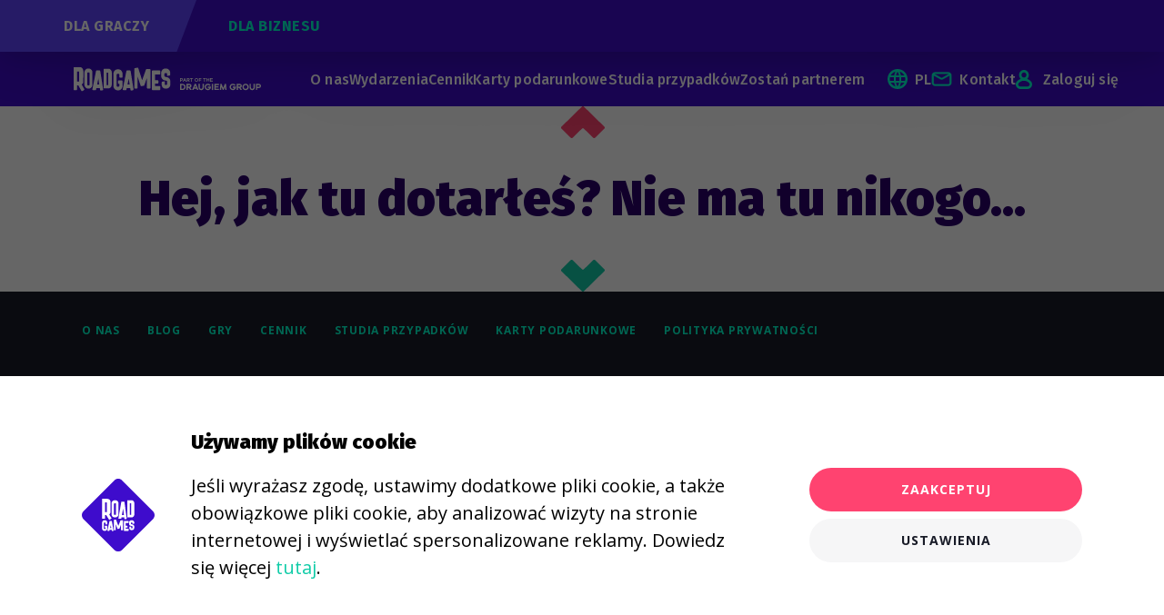

--- FILE ---
content_type: text/html; charset=utf-8
request_url: https://www.roadgames.com/pl/event/viljandi-valmiera-2022
body_size: 4299
content:
<!DOCTYPE html>
<html lang="pl" class="lang-pl">
<head>
	<meta charset="utf-8">
	<title>Gra na orientację &quot;Viljandi - Valmiera 2022&quot;</title>
	<meta name="description" content="Zmęczony tymi samymi starymi firmowymi imprezami integracyjnymi? My również! Wyobraź sobie swój zespół wspólnie pokonujący wyzwania, łączący się na świeżym powietrzu i tworzący trwałe wspomnienia. Zamień oczekiwane na niezwykłe!"/>
	<meta property="og:site_name" content="Roadgames">
	<meta property="og:title" content="Gra na orientację &quot;Viljandi - Valmiera 2022&quot;"/>
	<meta property="og:description" content="Zmęczony tymi samymi starymi firmowymi imprezami integracyjnymi? My również! Wyobraź sobie swój zespół wspólnie pokonujący wyzwania, łączący się na świeżym powietrzu i tworzący trwałe wspomnienia. Zamień oczekiwane na niezwykłe!"/>
	<meta property="og:image" content="https://www.roadgames.com/uploads/d373cc4a4dc83fc2257170d66bc60908/events_landing/000/328/l_328.jpg?v=1680622110"/>
		<meta name="viewport"
	      content="width=device-width, initial-scale=1, maximum-scale=5, user-scalable=1">
	<link rel="icon" href="/favicon.ico?v=2" type="image/x-icon"/>
	<meta name="theme-color" content="#3E0CCC"/>
	<meta name="google-site-verification" content="P5CQ9H7BFWX47EvuotvzqN3bETl_azLdNzXCp-o6zRY"/>
	<meta name="twitter:card" content="summary_large_image">
	<meta name="twitter:app:id:iphone" content="1456577716">
	<meta name="twitter:app:id:googleplay" content="com.roadgames">
	<meta property="fb:app_id" content="319956278850093"/>
	<link rel="canonical" href="https://www.roadgames.com/pl/event/viljandi-valmiera-2022"/>
		<link rel="alternate" hreflang="x-default" href="https://www.roadgames.com/en/event/viljandi-valmiera-2022"/>
		<link rel="alternate" hreflang="en" href="https://www.roadgames.com/en/event/viljandi-valmiera-2022"/>
		<link rel="alternate" hreflang="lv" href="https://www.roadgames.com/lv/event/viljandi-valmiera-2022"/>
		<link rel="alternate" hreflang="lt" href="https://www.roadgames.com/lt/event/viljandi-valmiera-2022"/>
			<link rel="preconnect" href="https://fonts.googleapis.com">
	<link rel="preconnect" href="https://fonts.gstatic.com" crossorigin>
	<link
		href="https://fonts.googleapis.com/css2?family=Fira+Sans:wght@400;500;700;900&family=Open+Sans:wght@400;600;700&display=swap"
		rel="stylesheet" media="print" onload="this.media='all'">
	<link rel="stylesheet" href="/assets/css/style.min.css?v=1.0.313">
	<link rel="stylesheet" href="/assets/css/sections.b2b.min.css?v=1.0.313">
	<link rel="prefetch" href="/assets/images/symbol-defs.svg?v=1.0.313">
	<script>
      window.release = 'roadgames@1.0.313';
      window.dataLayer = window.dataLayer || [];
	</script>
			<script src="/dist/logger.min.js?v=1.0.313"></script>
		<!-- Google Tag Manager -->
	<script>(function (w, d, s, l, i) {
        w[l] = w[l] || [];
        w[l].push({
          'gtm.start':
            new Date().getTime(), event: 'gtm.js',
        });
        var f = d.getElementsByTagName(s)[0],
          j = d.createElement(s), dl = l != 'dataLayer' ? '&l=' + l : '';
        j.async = true;
        j.src =
          'https://www.googletagmanager.com/gtm.js?id=' + i + dl;
        f.parentNode.insertBefore(j, f);
      })(window, document, 'script', 'dataLayer', 'GTM-MWR9KZM4');</script>
	<!-- End Google Tag Manager -->
	<script src="/assets/js/app/vendor.min.js?v=1.0.313"></script>
	<script src="/assets/js/app/main.min.js?v=1.0.313"></script>
	<script src="/lang/pl.js?v=1769498243"></script>
	<script src="/assets/js/app/sections.b2b.min.js?v=1.0.313"></script>
	<script src="/assets/js/app/api.min.js?v=1.0.313"></script>
	<style>
        .h1, .h2, .h3, .h4, h1, h2, h3, h4 {
            font-family: "Fira Sans", sans-serif;
            margin: 0;
        }
	</style>
</head>
<body class="lang-pl small-nav  site-b2b ">
<!-- Google Tag Manager (noscript) -->
<noscript>
	<iframe src="https://www.googletagmanager.com/ns.html?id=GTM-MWR9KZM4"
	        height="0" width="0" style="display:none;visibility:hidden"></iframe>
</noscript>
<!-- End Google Tag Manager (noscript) -->
			<script>
	// load Branch
	(function(b,r,a,n,c,h,_,s,d,k){if(!b[n]||!b[n]._q){for(;s<_.length;)c(h,_[s++]);d=r.createElement(a);d.async=1;d.src="https://cdn.branch.io/branch-latest.min.js";k=r.getElementsByTagName(a)[0];k.parentNode.insertBefore(d,k);b[n]=h}})(window,document,"script","branch",function(b,r){b[r]=function(){b._q.push([r,arguments])}},{_q:[],_v:1},"addListener banner closeBanner closeJourney data deepview deepviewCta first init link logout removeListener setBranchViewData setIdentity track trackCommerceEvent logEvent disableTracking getBrowserFingerprintId crossPlatformIds lastAttributedTouchData setAPIResponseCallback qrCode setRequestMetaData setAPIUrl getAPIUrl setDMAParamsForEEA".split(" "), 0);
	// init Branch
	branch.init('key_live_hk5rWvXGpMoyPME4MX2D8klftylD2MpD', {'tracking_disabled': true});
</script>		<div id="header-wrapper">
	<header id="header">
		<div id="header-switch">
			<div class="header-switch-container">
				<a href="https://play.roadgames.com/pl" class="noAjax"><span>Dla graczy</span></a>
				<a href="https://www.roadgames.com/pl" class="noAjax"><span>Dla biznesu</span></a>
			</div>
		</div>
		<div class="header-content">
			<div class="header-top">
				<div class="menu-logo">
					<a href="/pl" id="logo"></a>
					<a href="https://draugiemgroup.com/" id="logo_dg"><img
							src="/assets/images/logo-dg.svg" width="89" height="14"
							alt="Draugiem Group"/></a>
				</div>
				<div class="menu-toggle" onclick="toggleMenu();"></div>
			</div>
			<nav id="main-menu">
				<ul>
																		<li>
								<a href="/pl/about-us" rel="about">O nas</a>
							</li>
																								<li>
								<a href="/pl/events" rel="events">Wydarzenia</a>
							</li>
																								<li>
								<a href="/pl/pricing" rel="pricing">Cennik</a>
							</li>
																								<li>
								<a href="/pl/gift-card" rel="gift-card">Karty podarunkowe</a>
							</li>
																								<li>
								<a href="/pl/experiences" rel="experiences">Studia przypadków</a>
							</li>
																								<li>
								<a href="/pl/become-a-partner" rel="for-partners">Zostań partnerem</a>
							</li>
																<li class="main-menu-right main-menu-language">
						<a href="javascript:" class="noAjax menu-lang-link menu-lang-on"
						   onclick="return toggleSubMenu(this, 'lang');"
						   id="language-url"
						>PL</a>
						<div>
							<ul>
																										<li>
										<a class="noAjax menu-switch-lang-link" lang="en"
										   href="/en/event/viljandi-valmiera-2022"
										   onclick="closeMenu();"
										>English</a>
									</li>
																										<li>
										<a class="noAjax menu-switch-lang-link" lang="lv"
										   href="/lv/event/viljandi-valmiera-2022"
										   onclick="closeMenu();"
										>Latviešu</a>
									</li>
																										<li>
										<a class="noAjax menu-switch-lang-link" lang="lt"
										   href="/lt/event/viljandi-valmiera-2022"
										   onclick="closeMenu();"
										>Lietuvių</a>
									</li>
																										<li>
										<a class="noAjax menu-switch-lang-link" lang="et"
										   href="/et/event/viljandi-valmiera-2022"
										   onclick="closeMenu();"
										>Eesti</a>
									</li>
																										<li>
										<a class="noAjax menu-switch-lang-link" lang="ro"
										   href="/ro/event/viljandi-valmiera-2022"
										   onclick="closeMenu();"
										>Română</a>
									</li>
																										<li>
										<a class="noAjax menu-switch-lang-link" lang="es"
										   href="/es/event/viljandi-valmiera-2022"
										   onclick="closeMenu();"
										>Español</a>
									</li>
																										<li>
										<a class="noAjax menu-switch-lang-link" lang="bg"
										   href="/bg/event/viljandi-valmiera-2022"
										   onclick="closeMenu();"
										>Български</a>
									</li>
																										<li>
										<a class="noAjax menu-switch-lang-link" lang="pt"
										   href="/pt/event/viljandi-valmiera-2022"
										   onclick="closeMenu();"
										>Portuguese</a>
									</li>
															</ul>
						</div>
					</li>
					<li class="main-menu-right main-menu-contact">
						<a href="/pl/contact-us" class="menu-contact-link">Kontakt</a>
					</li>
											<li class="main-menu-right main-menu-account">
							<a href="/pl/sign-in" class="menu-account-link"
							   onclick="closeMenu();">Zaloguj się</a>
						</li>
									</ul>
			</nav>
		</div>
	</header>
</div><main id="container"></main>
		<div id="cookies-overlay"></div>
	<div id="cookies-notice">
		<div class="container">
			<div class="logo"></div>
			<div class="cookies-notice-text">
				<h4>Używamy plików cookie</h4>
				<p>Jeśli wyrażasz zgodę, ustawimy dodatkowe pliki cookie, a także obowiązkowe pliki cookie, aby analizować wizyty na stronie internetowej i wyświetlać spersonalizowane reklamy. Dowiedz się więcej <a href="/pl/cookies-policy">tutaj</a>.</p>
			</div>
			<div class="cookies-notice-buttons">
				<button class="button button-pink" onclick="D.enableCookies();">Zaakceptuj</button>
				<button class="button button-gray" onclick="D.cookiesSettings();">Ustawienia</button>
			</div>
		</div>
	</div>
<script>
  O2O(D, {"LANG":"pl","LANGS":["en","lv","lt","et","ro","es","bg","pt"],"DEFAULT_LANG":"en","TIME":1769520081,"ID":0,"UPL":"https:\/\/www.roadgames.com\/upl\/","DATE_TODAY":20260127,"PRICE":{"price":2800,"full":2800,"changeType":"date","changeValue":null,"nextPrice":0},"FB_APP_ID":319956278850093,"URL":"https:\/\/www.roadgames.com\/","URL_B2C":"https:\/\/play.roadgames.com\/","URL_B2B":"https:\/\/www.roadgames.com\/","SESSION_DISCOUNT":"","SESSION_DISCOUNT_AMOUNT":0,"SESSION_INVITE_EMAIL":"","HAS_TEAM":false,"EVENT":{"id":578,"title":"Neskartais skaistums: P\u0101vilosta - J\u016brkalne - \u0112dole","status":"started","showResults":false},"MIN_AFFILIATE":1000,"AFFILIATE_DISCOUNT":false,"AFFILIATE_ENABLED":true,"DEV":false,"DS":"550e2d14ebc1c268fa39d2630210e8b8","COOKIES":{"required":false,"marketing":false,"statistics":false,"preferences":false},"BRAINTREE_3DS_ENABLED":true,"FOOTER":{"links":[{"href":"\/pl\/about-us","text":"O nas"},{"href":"\/pl\/blog","text":"Blog"},{"href":"\/pl\/events","text":"Gry"},{"href":"\/pl\/pricing","text":"Cennik"},{"href":"\/pl\/experiences","text":"Studia przypadk\u00f3w"},{"href":"\/pl\/gift-card","text":"Karty podarunkowe"},{"href":"\/pl\/privacy-policy","text":"Polityka prywatno\u015bci"}],"info":{"title":"Roadgames","text":"Roadgames to polowanie na zwierzyn\u0119 dla odkrywc\u00f3w. To \u015bwietny spos\u00f3b na sp\u0119dzenie czasu z rodzin\u0105, przyjaci\u00f3\u0142mi lub wsp\u00f3\u0142pracownikami. Niezapomniane imprezy firmowe i gry zespo\u0142owe, prosta organizacja imprez"},"contacts":{"href":"mailto:hello@roadgames.com","text":"hello@roadgames.com"},"copyright":{"text":"\u00a9 roadgames.com 2019 - 2026. Wszelkie prawa zastrze\u017cone"}},"APP_WEBVIEW":false,"me":{"id":0,"name":"","email":"","hasAdminAccess":false},"v":"1.0.313","SITE_B2B":true,"SITE_B2C":false,"SITE":"b2b","RECAPTCHA":"6Lc68CEsAAAAAGEc0SthiKau_GGFrJjRmoGnj5x4"});
  var TIME = D.TIME;
  var NOW = new Date().getTime();
  setInterval(function() {
    D.TIME = TIME + Math.round((new Date().getTime() - NOW) / 1000);
  }, 1000);

  function toggleMenu() {
    toggleClassName(document.body, 'menu-open');
  }

  function closeMenu() {
    D.isClosingMenu = true;
    removeClassName(document.body, 'menu-open');
  }

  function toggleSubMenu(el, type, e) {
    toggleClassName(el, 'menu-' + type + '-open');
    if (window.matchMedia('(max-width: 70.84714em)').matches) {
      D.stopPropagation(e);
      return false;
    }
  }

  var consentListeners = [];
  window.addConsentListener = (callback) => {
    consentListeners.push(callback);
  };

  var analytics = {"user_id":"","user_name":"","user_email":"","user_email_validated":0,"user_unsubscribed":0,"user_phone":"","is_webview":false};

  D.init();
    Section.init();
  Section._route(null, {
    popState: true,
  });
</script>
</body>
</html>

--- FILE ---
content_type: text/css
request_url: https://www.roadgames.com/assets/css/sections.b2b.min.css?v=1.0.313
body_size: 38284
content:
#hero{position:relative;padding-top:80px;padding-bottom:80px}#hero h1{margin-bottom:16px}#hero h1:last-child{margin-bottom:0}#hero h1 b,#hero h1 strong{color:#3e0ccc}#hero p{margin-top:0;margin-bottom:0;font-size:20px;line-height:34px}#hero .overline{color:#11cca8}@media (max-width:70.8471428571em){#hero{padding-top:40px;padding-bottom:40px}#hero p{font-size:16px;line-height:24px}#hero .hero__btn a{min-width:80%;max-width:320px}}#SectionAbout{overflow:hidden;max-width:100%}#SectionAbout .about__team .team .team__member .team__member__portrait{display:-webkit-box;display:-ms-flexbox;display:flex;-webkit-box-align:end;-ms-flex-align:end;align-items:flex-end;border-radius:35px;background:#3e0ccc;padding:32px;position:relative;-ms-flex-negative:0;flex-shrink:0}#SectionAbout .about__team .team .team__member .team__member__portrait .img{position:absolute;bottom:0;left:0;border-radius:35px;background-image:url(/assets/images/about/people/cage.png)}#SectionAbout .about__team .team .team__member .team__member__portrait div.h1{font-size:62px;font-weight:900;line-height:normal;color:#fff;position:relative;text-transform:capitalize}#SectionAbout .about__team .team .team__member .team__member__portrait.portrait-team .img{background-image:url(/assets/images/about/people/team.png?v=2);background-image:-webkit-image-set(url("/assets/images/about/people/team.png?v=2") 1x, url("/assets/images/about/people/team@2x.png?v=2") 2x, url("/assets/images/about/people/team@3x.png?v=2") 3x);background-image:image-set(url("/assets/images/about/people/team.png?v=2") 1x, url("/assets/images/about/people/team@2x.png?v=2") 2x, url("/assets/images/about/people/team@3x.png?v=2") 3x)}#SectionAbout .about__team .team .team__member .team__member__portrait.portrait-liene .img{background-image:url(/assets/images/about/people/liene.png?v=2);background-image:-webkit-image-set(url("/assets/images/about/people/liene.png?v=2") 1x, url("/assets/images/about/people/liene@2x.png?v=2") 2x, url("/assets/images/about/people/liene@3x.png?v=2") 3x);background-image:image-set(url("/assets/images/about/people/liene.png?v=2") 1x, url("/assets/images/about/people/liene@2x.png?v=2") 2x, url("/assets/images/about/people/liene@3x.png?v=2") 3x)}#SectionAbout .about__team .team .team__member .team__member__portrait.portrait-linda .img{background-image:url(/assets/images/about/people/linda.png?v=2);background-image:-webkit-image-set(url("/assets/images/about/people/linda.png?v=2") 1x, url("/assets/images/about/people/linda@2x.png?v=2") 2x, url("/assets/images/about/people/linda@3x.png?v=2") 3x);background-image:image-set(url("/assets/images/about/people/linda.png?v=2") 1x, url("/assets/images/about/people/linda@2x.png?v=2") 2x, url("/assets/images/about/people/linda@3x.png?v=2") 3x)}#SectionAbout .about__team .team .team__member .team__member__portrait.portrait-deniels .img{background-image:url(/assets/images/about/people/deniels.png?v=2);background-image:-webkit-image-set(url("/assets/images/about/people/deniels.png?v=2") 1x, url("/assets/images/about/people/deniels@2x.png?v=2") 2x, url("/assets/images/about/people/deniels@3x.png?v=2") 3x);background-image:image-set(url("/assets/images/about/people/deniels.png?v=2") 1x, url("/assets/images/about/people/deniels@2x.png?v=2") 2x, url("/assets/images/about/people/deniels@3x.png?v=2") 3x)}#SectionAbout .about__team .team .team__member .team__member__portrait.portrait-karlis .img{background-image:url(/assets/images/about/people/karlis.png?v=2);background-image:-webkit-image-set(url("/assets/images/about/people/karlis.png?v=2") 1x, url("/assets/images/about/people/karlis@2x.png?v=2") 2x, url("/assets/images/about/people/karlis@3x.png?v=2") 3x);background-image:image-set(url("/assets/images/about/people/karlis.png?v=2") 1x, url("/assets/images/about/people/karlis@2x.png?v=2") 2x, url("/assets/images/about/people/karlis@3x.png?v=2") 3x)}#SectionAbout .about__team .team .team__member .team__member__portrait.portrait-janis .img{background-image:url(/assets/images/about/people/janis.png?v=2);background-image:-webkit-image-set(url("/assets/images/about/people/janis.png?v=2") 1x, url("/assets/images/about/people/janis@2x.png?v=2") 2x, url("/assets/images/about/people/janis@3x.png?v=2") 3x);background-image:image-set(url("/assets/images/about/people/janis.png?v=2") 1x, url("/assets/images/about/people/janis@2x.png?v=2") 2x, url("/assets/images/about/people/janis@3x.png?v=2") 3x)}#SectionAbout .about__team .team .team__member .team__member__portrait.portrait-juta .img{background-image:url(/assets/images/about/people/juta.png?v=2);background-image:-webkit-image-set(url("/assets/images/about/people/juta.png?v=2") 1x, url("/assets/images/about/people/juta@2x.png?v=2") 2x, url("/assets/images/about/people/juta@3x.png?v=2") 3x);background-image:image-set(url("/assets/images/about/people/juta.png?v=2") 1x, url("/assets/images/about/people/juta@2x.png?v=2") 2x, url("/assets/images/about/people/juta@3x.png?v=2") 3x)}#SectionAbout .about__team .team .team__member .team__member__portrait.portrait-zane .img{background-image:url(/assets/images/about/people/zane.png?v=2);background-image:-webkit-image-set(url("/assets/images/about/people/zane.png?v=2") 1x, url("/assets/images/about/people/zane@2x.png?v=2") 2x, url("/assets/images/about/people/zane@3x.png?v=2") 3x);background-image:image-set(url("/assets/images/about/people/zane.png?v=2") 1x, url("/assets/images/about/people/zane@2x.png?v=2") 2x, url("/assets/images/about/people/zane@3x.png?v=2") 3x)}#SectionAbout .about__team .team .team__member .team__member__portrait.portrait-everts .img{background-image:url(/assets/images/about/people/everts.png?v=2);background-image:-webkit-image-set(url("/assets/images/about/people/everts.png?v=2") 1x, url("/assets/images/about/people/everts@2x.png?v=2") 2x, url("/assets/images/about/people/everts@3x.png?v=2") 3x);background-image:image-set(url("/assets/images/about/people/everts.png?v=2") 1x, url("/assets/images/about/people/everts@2x.png?v=2") 2x, url("/assets/images/about/people/everts@3x.png?v=2") 3x)}#SectionAbout .about__team .team .team__member .team__member__portrait.portrait-gustavs .img{background-image:url(/assets/images/about/people/gustavs.png?v=2);background-image:-webkit-image-set(url("/assets/images/about/people/gustavs.png?v=2") 1x, url("/assets/images/about/people/gustavs@2x.png?v=2") 2x, url("/assets/images/about/people/gustavs@3x.png?v=2") 3x);background-image:image-set(url("/assets/images/about/people/gustavs.png?v=2") 1x, url("/assets/images/about/people/gustavs@2x.png?v=2") 2x, url("/assets/images/about/people/gustavs@3x.png?v=2") 3x)}#SectionAbout .about__team .team .team__member .team__member__portrait.portrait-luize .img{background-image:url(/assets/images/about/people/luize.png?v=2);background-image:-webkit-image-set(url("/assets/images/about/people/luize.png?v=2") 1x, url("/assets/images/about/people/luize@2x.png?v=2") 2x, url("/assets/images/about/people/luize@3x.png?v=2") 3x);background-image:image-set(url("/assets/images/about/people/luize.png?v=2") 1x, url("/assets/images/about/people/luize@2x.png?v=2") 2x, url("/assets/images/about/people/luize@3x.png?v=2") 3x)}#SectionAbout .about__team .team .team__member .team__member__portrait.portrait-valters .img{background-image:url(/assets/images/about/people/valters.png?v=2);background-image:-webkit-image-set(url("/assets/images/about/people/valters.png?v=2") 1x, url("/assets/images/about/people/valters@2x.png?v=2") 2x, url("/assets/images/about/people/valters@3x.png?v=2") 3x);background-image:image-set(url("/assets/images/about/people/valters.png?v=2") 1x, url("/assets/images/about/people/valters@2x.png?v=2") 2x, url("/assets/images/about/people/valters@3x.png?v=2") 3x)}#SectionAbout .about__team .team .team__member .team__member__portrait.portrait-lauris .img{background-image:url(/assets/images/about/people/lauris.png?v=2);background-image:-webkit-image-set(url("/assets/images/about/people/lauris.png?v=2") 1x, url("/assets/images/about/people/lauris@2x.png?v=2") 2x, url("/assets/images/about/people/lauris@3x.png?v=2") 3x);background-image:image-set(url("/assets/images/about/people/lauris.png?v=2") 1x, url("/assets/images/about/people/lauris@2x.png?v=2") 2x, url("/assets/images/about/people/lauris@3x.png?v=2") 3x)}#SectionAbout .about__team .team .team__member .team__member__bubble{background:#fff;-webkit-box-shadow:0 1px 16px 0 rgba(0,0,0,.13);box-shadow:0 1px 16px 0 rgba(0,0,0,.13)}#SectionAbout .about__team .team .team__member .team__member__bubble .h4{text-transform:uppercase;margin-bottom:10px}#SectionAbout .about__team .team .team__member .team__member__bubble p{font-size:14px;font-weight:400;line-height:normal;margin:0}@media (min-width:70.8571428571em){#SectionAbout #hero>div{position:relative}#SectionAbout #hero p{width:600px;margin-bottom:40px}#SectionAbout #hero .hero__phone{position:absolute;pointer-events:none;width:384px;height:786px;background-image:url(/assets/images/about/phone.png);top:0;right:0}#SectionAbout #hero .hero__phone:after{content:"";display:block;background:url(/assets/images/about/phone-logo.png) no-repeat center;width:152px;height:165px;position:absolute;top:311px;left:117px;-webkit-animation:pulsate-bck .5s ease-in-out infinite both;animation:pulsate-bck .5s ease-in-out infinite both}#SectionAbout #hero.fade-in .hero__phone{-webkit-animation:bounce-in-right 1.1s both;animation:bounce-in-right 1.1s both;-webkit-animation-delay:.3s;animation-delay:.3s}#SectionAbout .about__team>h2{width:551px;margin-bottom:24px}#SectionAbout .about__team>p{width:600px;font-size:20px;font-style:normal;font-weight:400;line-height:34px;margin:0}#SectionAbout .about__team .team{padding-top:112px}#SectionAbout .about__team .team .team__member{position:relative;display:-webkit-box;display:-ms-flexbox;display:flex;-webkit-box-align:start;-ms-flex-align:start;align-items:flex-start;margin-top:112px;gap:16px}#SectionAbout .about__team .team .team__member .team__member__portrait{width:324px;height:216px}#SectionAbout .about__team .team .team__member .team__member__portrait .img{width:324px;height:328px}#SectionAbout .about__team .team .team__member .team__member__bubble{width:280px;padding:24px 32px;border-radius:35px 35px 35px 0}#SectionAbout .about__team .team .team__member:nth-child(2n){-webkit-box-align:end;-ms-flex-align:end;align-items:flex-end;-webkit-box-orient:horizontal;-webkit-box-direction:reverse;-ms-flex-direction:row-reverse;flex-direction:row-reverse;margin-top:-80px}#SectionAbout .about__team .team .team__member:nth-child(2n) .team__member__bubble{border-radius:35px 0 35px 35px}#SectionAbout .about__team .team .team__member:nth-child(odd):not(:first-child){margin-top:32px}#SectionAbout .about__team .team .team__member:nth-child(3n){margin-left:80px}#SectionAbout .about__team .team .team__member:nth-child(4n){margin-right:80px}#SectionAbout .about__bottom.fade-in .h1{-webkit-animation:text-focus-in 1s cubic-bezier(.55,.085,.68,.53) both;animation:text-focus-in 1s cubic-bezier(.55,.085,.68,.53) both}}@media (max-width:70.8471428571em){#SectionAbout #hero p{padding-bottom:24px}#SectionAbout #hero>.container{display:-webkit-box;display:-ms-flexbox;display:flex;-webkit-box-orient:vertical;-webkit-box-direction:normal;-ms-flex-direction:column;flex-direction:column}#SectionAbout #hero>.container .hero__phone{display:none}#SectionAbout .about__team .team{display:-webkit-box;display:-ms-flexbox;display:flex;-ms-flex-wrap:nowrap;flex-wrap:nowrap;gap:16px;margin:0 -16px;padding:0 16px;overflow-x:auto;-ms-scroll-snap-type:x mandatory;scroll-snap-type:x mandatory;scroll-behavior:smooth}#SectionAbout .about__team .team .team__member{width:313px;-webkit-box-flex:0;-ms-flex-positive:0;flex-grow:0;-ms-flex-negative:0;flex-shrink:0;padding-bottom:16px;scroll-snap-align:center}#SectionAbout .about__team .team .team__member .team__member__portrait{height:208px;margin-top:109px;margin-bottom:16px}#SectionAbout .about__team .team .team__member .team__member__portrait .img{width:100%;height:317px}#SectionAbout .about__team .team .team__member .team__member__bubble{padding:24px 30px;border-radius:35px 0 35px 35px}#SectionAbout .about__team .team .wrapper{margin-left:-16px;margin-right:-16px;padding-left:16px;padding-right:16px}}#SectionHowTo{overflow:hidden}#SectionHowTo #hero{position:relative}#SectionHowTo #hero h1 b,#SectionHowTo #hero h1 strong{color:#11cca8}@media (min-width:70.8571428571em){#SectionHowTo #hero{padding-top:80px;padding-bottom:92px}#SectionHowTo #hero>div{display:-webkit-box;display:-ms-flexbox;display:flex;gap:31px}#SectionHowTo #hero h1{width:527px;margin-bottom:60px;line-height:62px;-ms-flex-negative:0;flex-shrink:0}#SectionHowTo #hero .hero__p{font-size:20px;font-style:normal;font-weight:400;line-height:34px}#SectionHowTo .howto__game_flow #experience.container{position:relative;padding-bottom:68px}#SectionHowTo .howto__game_flow #experience.container:before{content:"";display:block;background:url(/assets/images/how-to/phone.png) no-repeat;background-size:100%;width:838px;height:874px;pointer-events:none;position:absolute;top:-147px;right:-357px}}@media (max-width:70.8471428571em){#SectionHowTo #hero{padding-top:60px;padding-bottom:44px}#SectionHowTo #hero .hero__p{font-size:16px;line-height:24px;margin-bottom:24px}#SectionHowTo #hero .button{min-width:260px}#SectionHowTo #how-to-play-new{padding:0}}#terms{padding-top:60px;padding-bottom:100px}@media (max-width:70.8471428571em){#terms{padding-top:40px;padding-bottom:80px}}#privacy-policy{padding-top:60px;padding-bottom:100px}@media (max-width:70.8471428571em){#privacy-policy{padding-top:40px;padding-bottom:80px}}#cookies-policy{padding-top:60px;padding-bottom:100px}@media (max-width:70.8471428571em){#cookies-policy{padding-top:40px;padding-bottom:80px}}#sign-up{padding:56px 0 100px;display:-webkit-box;display:-ms-flexbox;display:flex;-webkit-box-pack:center;-ms-flex-pack:center;justify-content:center}#sign-up>.left,#sign-up>.right{width:875px;-ms-flex-negative:0;flex-shrink:0;padding:48px 56px 56px;background:#f4f4f4;border-radius:24px}#sign-up>.left.verify-email h1,#sign-up>.right.verify-email h1{color:#2a006d}#sign-up>.left.verify-email p,#sign-up>.right.verify-email p{margin-top:4px;font-size:16px;line-height:22px;color:#676973}#sign-up>.left.verify-email .email-success,#sign-up>.right.verify-email .email-success{margin-top:24px;min-height:16px;padding-left:22px;color:#11cca8;font-weight:600;font-size:12px;display:-webkit-box;display:-ms-flexbox;display:flex;-webkit-box-align:center;-ms-flex-align:center;align-items:center;background:url(/assets/images/done.svg) no-repeat left center;background-size:16px 16px}#sign-up>.left.center,#sign-up>.right.center{margin:0 auto}#sign-up>.left-empty{display:-webkit-box;display:-ms-flexbox;display:flex;-webkit-box-pack:end;-ms-flex-pack:end;justify-content:flex-end}#sign-up>.left-empty .banner{background-image:url(/assets/images/sign-up/banner.png);background-image:-webkit-image-set(url("/assets/images/sign-up/banner.png") 1x, url("/assets/images/sign-up/banner@2x.png") 2x, url("/assets/images/sign-up/banner@3x.png") 3x);background-image:image-set(url("/assets/images/sign-up/banner.png") 1x, url("/assets/images/sign-up/banner@2x.png") 2x, url("/assets/images/sign-up/banner@3x.png") 3x);background-repeat:no-repeat;background-position:center;background-size:100%;width:481px;height:481px;border-radius:24px;overflow:hidden;margin-right:48px;font-family:"Fira Sans",sans-serif;font-size:34px;font-weight:700;padding:31px 34px;letter-spacing:.25px;color:#2a006d;-webkit-user-select:none;-moz-user-select:none;-ms-user-select:none;user-select:none}#sign-up>.left-empty .banner strong{font-size:118px;display:block;line-height:113px;color:#ff4370;font-weight:900}#sign-up>.right{width:570px;padding:48px}@media (min-width:70.8571428571em){#sign-up .right .sign-up-form .social-auth{display:-webkit-box;display:-ms-flexbox;display:flex;-webkit-box-orient:vertical;-webkit-box-direction:normal;-ms-flex-direction:column;flex-direction:column;-webkit-box-align:center;-ms-flex-align:center;align-items:center}#sign-up .right .sign-up-form .social-auth a{width:79px}#sign-up .right .sign-up-form .social-auth a span{margin-right:0}#sign-up .right .sign-up-form .social-auth a b{display:none}}@media (max-width:70.8471428571em){#sign-up{display:block;padding-left:16px;padding-right:16px}#sign-up>.left,#sign-up>.right{width:100%;margin-right:0}#sign-up>.left-empty{padding:0 16px}#sign-up>.left-empty .banner{min-width:328px;width:100%;height:unset;aspect-ratio:1;margin:40px auto}}@media (max-width:41.1328571429em){#sign-up{padding:0}#sign-up>.left,#sign-up>.right{padding:24px;border-radius:0}}.sign-up-form .top h1{color:#2a006d;text-align:center}.sign-up-form .top .caption{margin-top:8px;font-size:16px;line-height:22px;color:#676973;text-align:center}.sign-up-form .auth{display:-webkit-box;display:-ms-flexbox;display:flex;margin-top:40px}.sign-up-form .auth .social-auth{-webkit-box-flex:1;-ms-flex:1 1 50%;flex:1 1 50%;margin-top:19px}.sign-up-form .auth .social-auth a{display:-webkit-box;display:-ms-flexbox;display:flex;-webkit-box-align:center;-ms-flex-align:center;align-items:center;-webkit-box-pack:center;-ms-flex-pack:center;justify-content:center;height:48px;background:#fff;border-radius:24px;font-family:"Fira Sans",sans-serif;color:#676973;font-size:17px;font-weight:700}.sign-up-form .auth .social-auth a+a{margin-top:16px}.sign-up-form .auth .social-auth a b{font-weight:700}.sign-up-form .auth .social-auth a span{display:block;width:24px;height:24px;margin-right:8px;background:transparent no-repeat center center}.sign-up-form .auth .social-auth a.facebook{background:#1877f2;color:#fff}.sign-up-form .auth .social-auth a.facebook span{background-image:url(/assets/images/auth/facebook.svg)}.sign-up-form .auth .social-auth a.google span{background-image:url(/assets/images/auth/google.svg)}.sign-up-form .auth .social-auth a.draugiem span{background-image:url(/assets/images/auth/draugiem.svg)}.sign-up-form .auth .auth-form{-webkit-box-flex:1;-ms-flex:1 1 50%;flex:1 1 50%}.sign-up-form .auth .or{display:-webkit-box;display:-ms-flexbox;display:flex;-webkit-box-orient:vertical;-webkit-box-direction:normal;-ms-flex-direction:column;flex-direction:column;-ms-flex-negative:0;flex-shrink:0;padding:0 48px;height:176px;margin-top:19px}.sign-up-form .auth .or .line{-webkit-box-flex:1;-ms-flex:1 1 50%;flex:1 1 50%}.sign-up-form .auth .or .line:before{content:"";display:block;width:1px;height:100%;background:#181b27;opacity:.1;margin:0 auto}.sign-up-form .auth .or .text{font-family:"Fira Sans",sans-serif;font-size:20px;line-height:22px;font-weight:900;color:#2a006d;padding:19px 0}.sign-up-form .form .alert{margin-top:24px}.sign-up-form .form .row{margin-top:11px}.sign-up-form .form .row:first-child{margin-top:0}.sign-up-form .form .row:last-child{margin-top:30px}.sign-up-form .form .name-surname{display:-webkit-box;display:-ms-flexbox;display:flex}.sign-up-form .form .name-surname .name{width:50%;padding-right:8px}.sign-up-form .form .name-surname .surname{width:50%;padding-left:8px}.sign-up-form .form input{width:100%}.sign-up-form .form .bottom .right{margin-top:16px;font-size:12px;line-height:17px;color:#676973}.sign-up-form .form .bottom .forgot{font-size:16px;line-height:22px;text-align:center}.sign-up-form.password-recovery .top+.alert{margin-top:24px}.sign-up-form.password-recovery .top .caption,.sign-up-form.password-recovery .top h1{text-align:left}.sign-up-form.password-recovery .form{margin-top:12px}.sign-up-form.password-recovery .form .bottom .left{width:100%;padding-right:0}@media (max-width:54.8471428571em){.sign-up-form .top .caption{font-size:14px;line-height:19px}.sign-up-form .auth{display:block;margin-top:32px}.sign-up-form .auth .social-auth{margin-top:0}.sign-up-form .auth .or{-webkit-box-orient:horizontal;-webkit-box-direction:normal;-ms-flex-direction:row;flex-direction:row;padding:0;margin-top:32px;height:auto;-webkit-box-align:center;-ms-flex-align:center;align-items:center}.sign-up-form .auth .or .line:before{width:100%;height:1px}.sign-up-form .auth .or .text{padding:0 16px}.sign-up-form .auth .auth-form{margin-top:12px}.sign-up-form .form .name-surname{display:block}.sign-up-form .form .name-surname .name{width:100%;padding-right:0}.sign-up-form .form .name-surname .surname{margin-top:11px;width:100%;padding-left:0}}#profile{padding-top:60px;padding-bottom:166px;display:-webkit-box;display:-ms-flexbox;display:flex}#profile .profile-sidebar{width:310px;-ms-flex-negative:0;flex-shrink:0;margin-right:20px}#profile .profile-sidebar .profile-sidebar-event{text-align:center;background:#fff;border-radius:20px;padding:32px 0}#profile .profile-sidebar .profile-sidebar-event .image{width:220px;height:220px;background-size:100%;background-position:center;background-repeat:no-repeat;border-radius:16px;margin:0 auto 16px}#profile .profile-sidebar .profile-sidebar-event.vidzeme-2019 .image{background-image:url(/assets/images/home/games/vidzeme.png);background-image:-webkit-image-set(url("/assets/images/home/games/vidzeme.png") 1x, url("/assets/images/home/games/vidzeme@2x.png") 2x, url("/assets/images/home/games/vidzeme@3x.png") 3x);background-image:image-set(url("/assets/images/home/games/vidzeme.png") 1x, url("/assets/images/home/games/vidzeme@2x.png") 2x, url("/assets/images/home/games/vidzeme@3x.png") 3x)}#profile .profile-sidebar .profile-sidebar-event.kurzeme-2019 .image{background-image:url(/assets/images/home/games/kurzeme.jpg);background-image:-webkit-image-set(url("/assets/images/home/games/kurzeme.jpg") 1x, url("/assets/images/home/games/kurzeme@2x.jpg") 2x, url("/assets/images/home/games/kurzeme@3x.jpg") 3x);background-image:image-set(url("/assets/images/home/games/kurzeme.jpg") 1x, url("/assets/images/home/games/kurzeme@2x.jpg") 2x, url("/assets/images/home/games/kurzeme@3x.jpg") 3x)}#profile .profile-sidebar .profile-sidebar-event.zemgale-2020 .image{background-image:url(/assets/images/home/games/zemgale.png);background-image:-webkit-image-set(url("/assets/images/home/games/zemgale.png") 1x, url("/assets/images/home/games/zemgale@2x.png") 2x, url("/assets/images/home/games/zemgale@3x.png") 3x);background-image:image-set(url("/assets/images/home/games/zemgale.png") 1x, url("/assets/images/home/games/zemgale@2x.png") 2x, url("/assets/images/home/games/zemgale@3x.png") 3x)}#profile .profile-sidebar .profile-sidebar-event.roadgames-urban-centrs .image{background-image:url(/assets/images/home/games/19.jpg);background-image:-webkit-image-set(url("/assets/images/home/games/19.jpg") 1x, url("/assets/images/home/games/19@2x.jpg") 2x, url("/assets/images/home/games/19@3x.jpg") 3x);background-image:image-set(url("/assets/images/home/games/19.jpg") 1x, url("/assets/images/home/games/19@2x.jpg") 2x, url("/assets/images/home/games/19@3x.jpg") 3x)}#profile .profile-sidebar .profile-sidebar-event.roadgames-urban-agenskalns .image{background-image:url(/assets/images/home/games/21.jpg);background-image:-webkit-image-set(url("/assets/images/home/games/21.jpg") 1x, url("/assets/images/home/games/21@2x.jpg") 2x, url("/assets/images/home/games/21@3x.jpg") 3x);background-image:image-set(url("/assets/images/home/games/21.jpg") 1x, url("/assets/images/home/games/21@2x.jpg") 2x, url("/assets/images/home/games/21@3x.jpg") 3x)}#profile .profile-sidebar .profile-sidebar-event div.title{padding:6px 0 12px}#profile .profile-sidebar .profile-sidebar-event div.title a,#profile .profile-sidebar .profile-sidebar-event div.title span{font-family:"Fira Sans",sans-serif;font-size:28px;font-weight:900;color:#2a006d}#profile .profile-sidebar .profile-sidebar-event div.country{margin-bottom:6px}#profile .profile-sidebar .profile-sidebar-event div.country .flag{background-repeat:no-repeat;background-size:cover;background-position:left;width:24px;height:15px;display:inline-block;vertical-align:middle;margin-right:5px}#profile .profile-sidebar .profile-sidebar-event div.country .flag.cc-lv{background-image:url(/assets/images/iso/countries/lv.svg)}#profile .profile-sidebar .profile-sidebar-event div.country span{display:none}#profile .profile-sidebar .profile-sidebar-event div.country,#profile .profile-sidebar .profile-sidebar-event div.date{font-size:14px;line-height:19px;text-align:center;color:#676973}#profile .profile-sidebar .profile-back{font-size:16px;font-weight:700;letter-spacing:1px;color:#2a006d;text-transform:uppercase;line-height:21px;height:51px;display:-webkit-box;display:-ms-flexbox;display:flex;-webkit-box-align:center;-ms-flex-align:center;align-items:center}#profile .profile-sidebar .profile-back:before{content:"";height:21px;width:15px;display:inline-block;vertical-align:middle;background-image:url(/assets/images/bullet.svg);background-repeat:no-repeat;background-position:left center;background-size:100%;margin-right:12px;-webkit-transform:rotate(180deg);-ms-transform:rotate(180deg);transform:rotate(180deg)}#profile .profile-sidebar:empty{display:none}@media (min-width:70.8571428571em){#profile .profile-sidebar:empty+.profile-container{max-width:830px;margin-left:auto;margin-right:auto}}#profile .profile-container{-webkit-box-flex:1;-ms-flex-positive:1;flex-grow:1;min-width:0;max-width:820px;margin:0 auto}#profile .profile-container.profile-container-flex{display:-webkit-box;display:-ms-flexbox;display:flex;-webkit-box-orient:vertical;-webkit-box-direction:normal;-ms-flex-direction:column;flex-direction:column}#profile .profile-container.profile-container-flex .profile-content{-webkit-box-flex:1;-ms-flex-positive:1;flex-grow:1;display:-webkit-box;display:-ms-flexbox;display:flex}#profile .profile-content{background:#fff;border-radius:24px}#profile .profile-content>.message{padding:16px}#profile .profile-content>.PopupPoll{padding:0 16px 16px}@media (max-width:70.8471428571em){#profile .profile-content>.PopupPoll{padding-top:16px;background:#fff}}#profile .main-tabs.main-tabs-first+.profile-content{border-top-left-radius:0}#profile .main-tabs.main-tabs-last+.profile-content{border-top-right-radius:0}#profile .divider{height:1px;background:#f4f4f4}#profile .profile-edit-container{padding:56px}#profile .profile-edit-container .alert{margin-bottom:24px}#profile .profile-edit-form{display:-webkit-box;display:-ms-flexbox;display:flex}#profile .profile-edit-form .left-col{width:454px}#profile .profile-edit-form .left-col .input input{width:100%}#profile .profile-edit-form .left-col .input+.input{margin-top:11px}#profile .profile-edit-form .left-col .button{margin-top:30px}#profile .profile-edit-form .right-col{margin-left:42px;padding-top:19px}#profile .profile-team-success{padding:50px;-webkit-box-flex:1;-ms-flex-positive:1;flex-grow:1;position:relative}#profile .profile-team-success .alert{margin-bottom:24px}#profile .profile-team-success .arrow{display:block;width:75px;height:55px;background:url(/assets/images/team-success-up.svg) no-repeat left center}#profile .profile-team-success .arrows{display:block;width:142px;height:58px;margin-top:22px;background:url(/assets/images/team-success.svg) no-repeat left center}#profile .profile-team-success>h1{margin:12px 0 0;font-size:32px;line-height:46px;font-weight:900;color:#2a006d;font-family:"Fira Sans",sans-serif}#profile .profile-team-success>p{margin:8px 0 0;font-size:16px;line-height:27px;color:#181b27}#profile .profile-team-success .download{margin-top:32px;display:-webkit-box;display:-ms-flexbox;display:flex;-webkit-box-align:center;-ms-flex-align:center;align-items:center;position:relative}#profile .profile-team-success .download .store-button{display:block;opacity:1}#profile .profile-team-success .download .store-button:hover{opacity:1}#profile .profile-team-success .download .store-button+.store-button{margin-left:12px}#profile .profile-team-success .download .store-button.ios{width:120px;height:40px;background:url(/assets/images/new/i-os-en.svg) no-repeat center center;background-size:contain}.lang-lv #profile .profile-team-success .download .store-button.ios{background-image:url(/assets/images/new/i-os.svg)}#profile .profile-team-success .download .store-button.android{width:135px;height:40px;background:url(/assets/images/new/play-en.svg) no-repeat center center;background-size:contain}.lang-lv #profile .profile-team-success .download .store-button.android{background-image:url(/assets/images/new/play.svg)}#profile .profile-team-success .download .available{width:165px;height:43px;background:no-repeat center center;background-image:url(/assets/images/pieejams-apr-l.png);background-image:-webkit-image-set(url("/assets/images/pieejams-apr-l.png") 1x, url("/assets/images/pieejams-apr-l@2x.png") 2x, url("/assets/images/pieejams-apr-l@3x.png") 3x);background-image:image-set(url("/assets/images/pieejams-apr-l.png") 1x, url("/assets/images/pieejams-apr-l@2x.png") 2x, url("/assets/images/pieejams-apr-l@3x.png") 3x);position:absolute;bottom:23px;left:41px}.lang-en #profile .profile-team-success .download .available{width:179px;height:38px;background-image:url(/assets/images/available-on-april.png);background-image:-webkit-image-set(url("/assets/images/available-on-april.png") 1x, url("/assets/images/available-on-april@2x.png") 2x, url("/assets/images/available-on-april@3x.png") 3x);background-image:image-set(url("/assets/images/available-on-april.png") 1x, url("/assets/images/available-on-april@2x.png") 2x, url("/assets/images/available-on-april@3x.png") 3x)}#profile .profile-team-success .download.dark .available{background-image:url(/assets/images/pieejams-apr-l-d.png);background-image:-webkit-image-set(url("/assets/images/pieejams-apr-l-d.png") 1x, url("/assets/images/pieejams-apr-l-d@2x.png") 2x, url("/assets/images/pieejams-apr-l-d@3x.png") 3x);background-image:image-set(url("/assets/images/pieejams-apr-l-d.png") 1x, url("/assets/images/pieejams-apr-l-d@2x.png") 2x, url("/assets/images/pieejams-apr-l-d@3x.png") 3x)}.lang-en #profile .profile-team-success .download.dark .available{background-image:url(/assets/images/available-on-april-d.png);background-image:-webkit-image-set(url("/assets/images/available-on-april-d.png") 1x, url("/assets/images/available-on-april-d@2x.png") 2x, url("/assets/images/available-on-april-d@3x.png") 3x);background-image:image-set(url("/assets/images/available-on-april-d.png") 1x, url("/assets/images/available-on-april-d@2x.png") 2x, url("/assets/images/available-on-april-d@3x.png") 3x)}#profile .games-header{padding:103px 40px 32px;background:url(/assets/images/arrow-pink-up.svg) no-repeat left 40px top 36px}#profile .games-header h2{margin:0;font-size:32px;line-height:46px;font-weight:900;color:#2a006d;font-family:"Fira Sans",sans-serif}#profile .games-header h2.menu-title-mobile{display:none}#profile .games-header p{font-size:16px;line-height:27px;margin:8px 0 0;color:#181b27;width:510px}#profile .games-header>a.button-large{margin-top:40px;width:317px;max-width:100%}#profile .games-list .item{border-radius:10px;-webkit-box-shadow:0 8px 32px 0 rgba(42,0,109,.12);box-shadow:0 8px 32px 0 rgba(42,0,109,.12);background-color:#fff;margin:0 40px 16px;padding:16px;min-height:82px;display:-webkit-box;display:-ms-flexbox;display:flex;-webkit-box-align:center;-ms-flex-align:center;align-items:center}#profile .games-list .item .item-status{width:32px;height:32px;background-size:100%;background-position:center;background-repeat:no-repeat}#profile .games-list .item .item-status.success{background-image:url(/assets/images/done.svg)}#profile .games-list .item .item-status.error{background-image:url(/assets/images/error-small.svg)}#profile .games-list .item>.col{width:50%}#profile .games-list .item>.col:last-child{display:-webkit-box;display:-ms-flexbox;display:flex;-webkit-box-align:center;-ms-flex-align:center;align-items:center}#profile .games-list .item .col.col-title{margin:0 38px 0 0}#profile .games-list .item .col.col-title .item-status{display:none;width:24px;height:24px;margin-right:5px}#profile .games-list .item .col.col-title .item-title{font-family:"Fira Sans",sans-serif;font-size:24px;font-weight:700;color:#2a006d}#profile .games-list .item .col.col-title .item-info{font-size:14px;color:#676973;margin-top:5px}#profile .games-list .item .col.col-title .item-info .country{background-repeat:no-repeat;background-size:cover;background-position:left;width:18px;height:12px;display:inline-block;vertical-align:middle;margin-right:5px}#profile .games-list .item .col.col-title .item-info .country.cc-lv{background-image:url(/assets/images/iso/countries/lv.svg)}#profile .games-list .item .col.col-participants,#profile .games-list .item .col.col-results,#profile .games-list .item .col.col-status{margin:0 32px 0 0;text-align:center}#profile .games-list .item .col.col-participants>span,#profile .games-list .item .col.col-results>span,#profile .games-list .item .col.col-status>span{font-size:16px;color:#676973}#profile .games-list .item .col.col-participants>div,#profile .games-list .item .col.col-results>div{font-family:"Fira Sans",sans-serif;font-size:20px;font-weight:900;color:#2a006d;margin:0 0 4px 0}#profile .games-list .item .col.col-participants>div.error,#profile .games-list .item .col.col-results>div.error{color:#ff4370}#profile .games-list .item .col .button{display:block;padding:0;-webkit-box-flex:1;-ms-flex-positive:1;flex-grow:1}#profile .games-list .item>div.col:first-child{-webkit-box-flex:1;-ms-flex:auto;flex:auto}#profile .games-list .item>div.col:last-child{-webkit-box-flex:0;-ms-flex:none;flex:none}#profile .communities{width:510px;line-height:22px;color:#676973;padding:40px 0 70px 40px;-webkit-box-sizing:content-box;box-sizing:content-box}#profile .profile-bottom{text-align:right}#profile .profile-bottom a.profile-bottom-delete{display:inline-block;font-size:14px;line-height:19px;color:rgba(24,27,39,.3);font-weight:700;padding:12px 10px}#profile .profile-bottom a.profile-bottom-delete:before{content:"";width:20px;height:20px;margin-right:8px;background:url(/assets/images/remove-circle.svg) no-repeat center center;display:inline-block;vertical-align:middle}#profile .profile-delete .games-header{padding:32px 56px 32px;background:unset}#profile .profile-delete>.bottom{-ms-flex-negative:0;flex-shrink:0;margin-top:auto;height:70px;background:#fff;display:-webkit-box;display:-ms-flexbox;display:flex;-webkit-box-align:center;-ms-flex-align:center;align-items:center;padding:0 16px}#profile .profile-delete>.bottom .back{width:50px;height:50px;border-radius:50%;background:#f6f6f7 url(/assets/images/ico-back.svg) no-repeat center center;-ms-flex-negative:0;flex-shrink:0;margin-right:16px;border:0;outline:0;padding:0;-webkit-user-select:none;-moz-user-select:none;-ms-user-select:none;user-select:none}#profile .profile-delete>.bottom .back:hover{background-color:#e9e9ea}#profile .profile-delete>.bottom .back:active{background-color:#ddddde}#profile .profile-delete>.bottom .back.button-disabled{display:none}#profile .profile-delete>.bottom .button{-webkit-box-flex:1;-ms-flex-positive:1;flex-grow:1}@media (min-width:54.8571428571em){#profile .profile-delete>.bottom{border-top:1px solid #f6f6f7;width:auto;padding:24px 56px 40px;-ms-flex-negative:0;flex-shrink:0;height:auto;background:0 0}#profile .profile-delete>.bottom .back{width:60px;height:60px;cursor:pointer}#profile .profile-delete>.bottom .button{width:auto;margin-left:auto;-webkit-box-flex:0;-ms-flex-positive:0;flex-grow:0}}#profile.event .profile-container{max-width:unset}@media (max-width:70.8471428571em){#profile{-webkit-box-orient:vertical;-webkit-box-direction:normal;-ms-flex-direction:column;flex-direction:column;padding-top:0;padding-bottom:0}#profile .profile-content{background:0 0}#profile .main-tabs{display:none}#profile .main-tabs.main-tabs-first+.profile-content{border-top-left-radius:0}#profile .main-tabs.main-tabs-last+.profile-content{border-top-right-radius:0}#profile .profile-sidebar{width:auto;margin:0 -16px}#profile .profile-sidebar .profile-back{display:none}#profile .profile-sidebar .profile-sidebar-event{border-radius:0}#profile .profile-sidebar .profile-sidebar-event .image{display:none}#profile .profile-sidebar .profile-sidebar-event .country-date{display:-webkit-box;display:-ms-flexbox;display:flex;-webkit-box-pack:center;-ms-flex-pack:center;justify-content:center}#profile .profile-sidebar .profile-sidebar-event .country-date .country{margin-bottom:0;margin-right:4px}#profile .profile-sidebar .profile-sidebar-event .country-date .country span{margin-right:2px;display:inline}#profile .profile-container{margin-left:-16px;margin-right:-16px;max-width:unset}#profile .profile-container .profile-content{border-radius:0}#profile .profile-edit-container{border-top:1px solid #f4f4f4;padding:32px 16px}#profile .profile-team-success{border-top:1px solid #f4f4f4;padding:32px 16px}#profile .profile-team-success>h1{font-size:30px;line-height:30px}#profile .profile-team-success>p{font-size:16px;line-height:24px}#profile .profile-team-success div.giftcards{margin:0;padding:40px 0}#profile .profile-team-success div.giftcards .banner{max-width:unset}#profile .games-header h2.menu-title-mobile{display:block}#profile .games-header h2.menu-title{display:none}#profile .games-header p{width:auto}#profile .games-list .item{text-align:center;display:block;margin:0 16px 16px}#profile .games-list .item>.col{width:100%}#profile .games-list .item>.col:last-child{display:block}#profile .games-list .item .col{display:block}#profile .games-list .item .col.col-participants,#profile .games-list .item .col.col-status{display:none}#profile .games-list .item .col.col-title{margin:0 auto}#profile .games-list .item .col.col-title .item-status,#profile .games-list .item .col.col-title .item-title{display:inline-block;vertical-align:middle}#profile .games-list .item .col a.button{margin:24px auto 0;width:100%;max-width:460px}#profile.topbar{max-width:unset;padding-top:16px}#profile.topbar .profile-sidebar{margin:0 auto}#profile .communities{width:auto;line-height:22px;color:#676973;padding:40px 16px;-webkit-box-sizing:content-box;box-sizing:content-box}}@media (max-width:41.1328571429em){#profile .profile-sidebar .profile-sidebar-event{padding:20px 0}#profile .profile-sidebar .profile-sidebar-event div.title{padding:0 16px;font-size:25px;line-height:34px}#profile .profile-sidebar .profile-sidebar-event .country-date{margin-top:2px}#profile .profile-sidebar .profile-sidebar-event .country-date .country,#profile .profile-sidebar .profile-sidebar-event .country-date .date{font-size:14px}#profile .profile-edit-form{-webkit-box-orient:vertical;-webkit-box-direction:normal;-ms-flex-flow:column;flex-flow:column}#profile .profile-edit-form .left-col{width:100%;-webkit-box-ordinal-group:3;-ms-flex-order:2;order:2;margin-top:24px}#profile .profile-edit-form .left-col .input input{width:100%}#profile .profile-edit-form .left-col .input+.input{margin-top:11px}#profile .profile-edit-form .left-col .button{margin-top:30px;display:block;width:100%}#profile .profile-edit-form .right-col{-webkit-box-ordinal-group:2;-ms-flex-order:1;order:1;margin-left:0;padding-top:0}#profile .profile-edit-form .right-col .ProfilePicUpload{margin:0 auto}#profile .profile-team-success .giftcards div.banner{width:328px;text-align:center}#profile .profile-team-success .giftcards div.banner .text{margin:16px 0}#profile .profile-team-success .giftcards div.banner a.button.button-turquoise{float:none}}#profile.topbar{display:block;padding-top:30px;max-width:820px;-webkit-box-sizing:content-box;box-sizing:content-box}#profile.topbar .profile-sidebar{display:block;width:unset;-ms-flex-negative:unset;flex-shrink:unset;margin-right:unset}#profile.topbar .profile-sidebar .profile-back{display:none}#profile.topbar .profile-sidebar .profile-sidebar-event{border-radius:24px;padding:16px 16px 16px;margin:0 0 16px 0}#profile.topbar .profile-sidebar .profile-sidebar-event .image{display:none}#profile.topbar .profile-sidebar .profile-sidebar-event div.title{padding:0;margin-bottom:4px}#profile.topbar .profile-sidebar .profile-sidebar-event .country-date{display:-webkit-box;display:-ms-flexbox;display:flex;-webkit-box-align:center;-ms-flex-align:center;align-items:center;-webkit-box-pack:center;-ms-flex-pack:center;justify-content:center}#profile.topbar .profile-sidebar .profile-sidebar-event .country{margin:0}#profile.topbar .profile-sidebar .profile-sidebar-event .country span{margin-right:2px;display:inline}#profile.topbar .profile-container{-webkit-box-flex:unset;-ms-flex-positive:unset;flex-grow:unset;min-width:unset;max-width:unset}.profile-block{padding:40px 56px}.profile-block>h1{font-size:40px;line-height:58px;font-weight:900;color:#2a006d;font-family:"Fira Sans",sans-serif;margin:0}.profile-block>p{margin:16px 0 0;font-size:18px;line-height:30px;color:#181b27}.profile-block>p+.alert{margin-top:24px}@media (max-width:41.1328571429em){.profile-block{padding:16px}.profile-block>h1{font-size:30px;line-height:30px}.profile-block>p{font-size:16px;line-height:24px}.profile-block>p+.alert{margin-top:16px}}.user-options{display:-webkit-box;display:-ms-flexbox;display:flex;-webkit-box-orient:vertical;-webkit-box-direction:normal;-ms-flex-direction:column;flex-direction:column;text-align:center;padding:0 8px}.user-options a{display:block;padding:8px 0;font-size:13px;color:#676973;font-weight:600}.user-options a+a{border-top:1px solid #b1b4bf}#profile-team-create .wizard{max-width:830px;margin:0 auto;background:#fff;border-radius:24px;padding-top:30px}#profile-team-create .wizard .steps .step{max-width:none;-webkit-box-flex:1;-ms-flex:1;flex:1}#profile-team-create .wizard .bottom{border-top:0}#profile-team-create .wizard .bottom .button{margin-left:auto}#profile-team-create .content{padding:0 56px}@media (max-width:70.8471428571em){#profile-team-create{padding-top:0;padding-bottom:0}#profile-team-create .wizard{max-width:none;border-radius:0;padding-top:16px}}@media (max-width:54.8471428571em){#profile-team-create .wizard{background:0 0}#profile-team-create .wizard .bottom .button{margin-left:auto}#profile-team-create .content{padding:0 16px}}@media (max-width:41.1328571429em){#profile-team-create .wizard{background:0 0;padding-top:16px}#profile-team-create .wizard .bottom{position:sticky;bottom:0;border-top:1px solid #f6f6f7}}.team-create-step{padding-top:18px;padding-bottom:26px}.team-create-step>h2{margin:0;display:-webkit-box;display:-ms-flexbox;display:flex;-webkit-box-align:center;-ms-flex-align:center;align-items:center}.team-create-step>h2 span{width:40px;height:40px;display:-webkit-box;display:-ms-flexbox;display:flex;-webkit-box-align:center;-ms-flex-align:center;align-items:center;-webkit-box-pack:center;-ms-flex-pack:center;justify-content:center;font-size:24px;color:#fff;background:#2a006d;border-radius:50%;margin-right:16px;-ms-flex-negative:0;flex-shrink:0}.team-create-step>p{margin-top:24px;margin-bottom:16px;color:#181b27}@media (max-width:70.8471428571em){.team-create-step{padding-top:16px}.team-create-step>h2 span{display:none}.team-create-step>p{margin-top:16px;margin-bottom:24px}}@media (max-width:54.8471428571em){.team-create-step{padding-top:0}}.team-create-payment{padding-bottom:0}.team-create-payment .alert.alert-error,.team-create-payment .alert.alert-fatal{margin-bottom:20px}.team-create-purchase-form .purchase-tabs{margin-top:20px}.team-create-purchase-form .purchase-tabs .purchase-tabs-header a{font-size:18px;line-height:22px;color:rgba(42,0,109,.6);font-weight:900;font-family:"Fira Sans",sans-serif;margin-right:24px}.team-create-purchase-form .purchase-tabs .purchase-tabs-header a:last-child{margin-right:0}.team-create-purchase-form .purchase-tabs .purchase-tabs-header a:hover{color:#2a006d}.team-create-purchase-form .purchase-tabs .purchase-tabs-header a.active{color:#2a006d;text-decoration:underline}.team-create-purchase-form .purchase-tabs .purchase-tabs-header .purchase-type-checkbox{font-size:20px;font-weight:700;-webkit-user-select:none;-moz-user-select:none;-ms-user-select:none;user-select:none;letter-spacing:-.4px}.team-create-purchase-form .purchase-tabs .purchase-tabs-content{margin-top:32px}.team-create-purchase-form .purchase-tabs .purchase-tabs-content .purchase-tab{display:none;margin-bottom:24px}.team-create-purchase-form .purchase-tabs .purchase-tabs-content .purchase-tab.active{display:block}.team-create-purchase-form .purchase-tabs .purchase-tabs-content .purchase-tab.purchase-tab-private .phone-form{width:100%;max-width:454px}.team-create-purchase-form .purchase-tabs .purchase-tabs-content .purchase-tab.purchase-tab-company .input input{width:100%}.team-create-purchase-form .purchase-tabs .purchase-tabs-content .purchase-tab .form-row+.form-row{margin-top:16px}.team-create-purchase-form .purchase-tabs .purchase-tabs-content .purchase-tab .form-row.form-row-2{display:-webkit-box;display:-ms-flexbox;display:flex}.team-create-purchase-form .purchase-tabs .purchase-tabs-content .purchase-tab .form-row.form-row-2 .left{width:50%;padding-right:8px}.team-create-purchase-form .purchase-tabs .purchase-tabs-content .purchase-tab .form-row.form-row-2 .right{width:50%;padding-left:8px}.team-create-purchase-form .checkbox{margin:24px 0 0}.team-create-purchase-form .checkbox .checkbox-caption{font-size:16px;line-height:22px;margin-top:5px}.team-create-purchase-form .team-ticket-counts{border-top:1px solid #f4f4f4;padding-top:32px;padding-bottom:32px}.team-create-purchase-form .team-ticket-counts>div{display:-webkit-box;display:-ms-flexbox;display:flex;-webkit-box-align:center;-ms-flex-align:center;align-items:center;-webkit-box-pack:justify;-ms-flex-pack:justify;justify-content:space-between}.team-create-purchase-form .team-ticket-counts .label .caption{font-size:20px;line-height:34px;font-weight:700;letter-spacing:-.4px}.team-create-purchase-form .team-ticket-counts .label .caption span{display:inline-block;font-weight:400;color:#676973;margin:0;padding-left:8px}.team-create-purchase-form .team-ticket-counts .t-form-count{margin-left:16px}.team-create-purchase-form .team-gift{margin-top:0;margin-bottom:48px;font-weight:600;font-size:14px;line-height:19px}@media (max-width:54.8471428571em){.team-create-purchase-form .team-gift{margin-bottom:40px}}.team-create-purchase-form .team-count-toggle-single{margin-top:32px;margin-bottom:32px;font-weight:600;font-size:14px;line-height:19px}.team-create-purchase-form .line-items{border-top:1px solid #f4f4f4;padding-top:32px;padding-bottom:32px;display:-webkit-box;display:-ms-flexbox;display:flex;-webkit-box-orient:vertical;-webkit-box-direction:normal;-ms-flex-direction:column;flex-direction:column;gap:16px}.team-create-purchase-form .line-items .toggle{font-weight:600;font-size:14px;line-height:19px}.team-create-purchase-form .line-items .line-item{display:-webkit-box;display:-ms-flexbox;display:flex;-webkit-box-align:center;-ms-flex-align:center;align-items:center;-webkit-box-pack:justify;-ms-flex-pack:justify;justify-content:space-between}.team-create-purchase-form .line-items .line-item .label .caption{font-size:20px;line-height:34px;font-weight:700;letter-spacing:-.4px}.team-create-purchase-form .line-items .line-item .label .caption span{display:inline-block;font-weight:400;color:#676973;margin:0;padding-left:8px}.team-create-purchase-form .line-items .line-item .t-form-count{margin-left:16px}.team-create-purchase-form .line-items .advanced-toggle{font-weight:600;font-size:14px;line-height:19px}.team-create-purchase-form .team-count-container{border-top:1px solid #f4f4f4;padding-top:32px;padding-bottom:32px;-webkit-box-align:center;-ms-flex-align:center;align-items:center;-webkit-box-pack:justify;-ms-flex-pack:justify;justify-content:space-between;display:none}.team-create-purchase-form .team-count-container.active{display:-webkit-box;display:-ms-flexbox;display:flex}.team-create-purchase-form .team-count-container .label .caption{font-size:20px;line-height:34px;font-weight:700;letter-spacing:-.4px}.team-create-purchase-form .team-count-container .label .caption span{display:inline-block;font-weight:400;color:#676973;margin:0;padding-left:8px}.team-create-purchase-form .team-count-container .t-form-count{margin-left:16px}.team-create-purchase-form .price-options-container{display:block;border-top:1px solid #f4f4f4;padding-top:32px;padding-bottom:16px}.team-create-purchase-form .price-options-container>div{display:-webkit-box;display:-ms-flexbox;display:flex;-webkit-box-align:center;-ms-flex-align:center;align-items:center;-webkit-box-pack:justify;-ms-flex-pack:justify;justify-content:space-between;padding-bottom:16px}.team-create-purchase-form .price-options-container>div .label .caption{font-size:20px;line-height:34px;font-weight:700;letter-spacing:-.4px}.team-create-purchase-form .price-options-container>div .label .caption span{display:inline-block;font-weight:400;color:#676973;margin:0;padding-left:8px}.team-create-purchase-form .purchase-form-footer{border-top:1px solid #f4f4f4;padding-top:32px;padding-bottom:12px}.team-create-purchase-form .purchase-form-footer .purchase-row{display:-webkit-box;display:-ms-flexbox;display:flex;-webkit-box-align:center;-ms-flex-align:center;align-items:center;-webkit-box-pack:justify;-ms-flex-pack:justify;justify-content:space-between}.team-create-purchase-form .purchase-form-footer .purchase-row-affiliate-discount{margin-bottom:36px}.team-create-purchase-form .purchase-form-footer .purchase-row-affiliate-discount .checkbox{margin-top:0}.team-create-purchase-form .purchase-form-footer .purchase-row-affiliate-discount .affiliate-discount-checkbox{font-size:20px;font-weight:700;-webkit-user-select:none;-moz-user-select:none;-ms-user-select:none;user-select:none;letter-spacing:-.4px}.team-create-purchase-form .purchase-form-footer .purchase-row-affiliate-discount .affiliate-discount-amount{font-size:20px;font-weight:700;letter-spacing:-.4px}.team-create-purchase-form .purchase-form-footer .total-amount{font-size:20px;line-height:34px;font-weight:700;letter-spacing:-.4px}.team-create-purchase-form .purchase-form-footer h3{display:-webkit-box;display:-ms-flexbox;display:flex;-webkit-box-align:end;-ms-flex-align:end;align-items:flex-end}.team-create-purchase-form .purchase-form-footer h3 .grey-strike-text{margin-right:12px;font-size:22px;line-height:26px;text-decoration:line-through;color:#676973}.team-create-purchase-form .discount-code .discount-code-toggle a{display:-webkit-box;display:-ms-flexbox;display:flex;-webkit-box-align:center;-ms-flex-align:center;align-items:center;font-size:14px;line-height:19px;font-weight:600}.team-create-purchase-form .discount-code .discount-code-toggle a:before{content:"";display:block;width:18px;height:18px;background:url(/assets/images/info24.svg) no-repeat center center;background-size:contain;margin-right:8px}.team-create-purchase-form .discount-code .discount-code-input{margin-top:16px;max-width:328px;display:none}.team-create-purchase-form .discount-code .discount-code-remainder{color:#11cca8;font-size:12px;font-weight:600;margin-top:18px;display:-webkit-box;display:-ms-flexbox;display:flex;gap:16px;-ms-flex-wrap:wrap;flex-wrap:wrap}.team-create-purchase-form .discount-code .discount-code-remainder>div{display:-webkit-box;display:-ms-flexbox;display:flex;-webkit-box-align:center;-ms-flex-align:center;align-items:center;gap:12px}.team-create-purchase-form .discount-code .discount-code-remainder .remainder-uses{width:220px}.team-create-purchase-form .discount-code .discount-code-remainder .numeric{height:32px;line-height:32px;border-radius:24px;background:#f4f4f4;font-size:14px;font-weight:600;padding:0 16px;color:#676973}@media (max-width:70.8471428571em){.team-create-purchase-form .purchase-tabs .purchase-tabs-content .purchase-tab.purchase-tab-private .phone-form{width:100%}.team-create-purchase-form .purchase-tabs .purchase-tabs-content .purchase-tab .form-row.form-row-2{display:block}.team-create-purchase-form .purchase-tabs .purchase-tabs-content .purchase-tab .form-row.form-row-2 .left{width:100%;padding-right:0}.team-create-purchase-form .purchase-tabs .purchase-tabs-content .purchase-tab .form-row.form-row-2 .right{width:100%;padding-left:0;margin-top:16px}}@media (max-width:54.8471428571em){.team-create-purchase-form .price-info{display:block}.team-create-purchase-form .input-edit .form-control .value-text{border-color:rgba(24,27,39,.2)}.team-create-purchase-form .team-ticket-counts{padding-top:24px;padding-bottom:24px}.team-create-purchase-form .team-ticket-counts .team-users-count{-webkit-box-align:start;-ms-flex-align:start;align-items:flex-start}.team-create-purchase-form .team-ticket-counts .label .caption{font-size:16px;line-height:22px;letter-spacing:-.2px}.team-create-purchase-form .team-ticket-counts .label .caption span{padding-left:4px}.team-create-purchase-form .team-ticket-counts .team-count-toggle{margin-top:10px}.team-create-purchase-form .team-ticket-counts .t-form-count{-ms-flex-negative:0;flex-shrink:0;margin-left:16px}.team-create-purchase-form .team-count-toggle-single{margin-top:24px;margin-bottom:24px}.team-create-purchase-form .line-items{padding-top:24px;padding-bottom:24px}.team-create-purchase-form .line-items .line-item .label .caption{font-size:16px;line-height:22px;letter-spacing:-.2px}.team-create-purchase-form .line-items .line-item .label .caption span{padding-left:4px}.team-create-purchase-form .line-items .line-item .t-form-count{-ms-flex-negative:0;flex-shrink:0;margin-left:16px}.team-create-purchase-form .team-count-container{padding-top:24px;padding-bottom:24px}.team-create-purchase-form .team-count-container .label .caption{font-size:16px;line-height:22px;letter-spacing:-.2px}.team-create-purchase-form .team-count-container .label .caption span{padding-left:4px}.team-create-purchase-form .team-count-container .t-form-count{-ms-flex-negative:0;flex-shrink:0;margin-left:16px}.team-create-purchase-form .purchase-form-footer{border-top:1px solid #f4f4f4;padding-top:24px;padding-bottom:32px}.team-create-purchase-form .purchase-form-footer .purchase-row-affiliate-discount{margin-bottom:24px}.team-create-purchase-form .purchase-form-footer .purchase-row-affiliate-discount .affiliate-discount-checkbox{font-size:16px}.team-create-purchase-form .purchase-form-footer .purchase-row-affiliate-discount .affiliate-discount-amount{font-size:16px}.team-create-purchase-form .purchase-form-footer .total-amount{font-size:16px;line-height:22px;letter-spacing:-.2px}.team-create-purchase-form .purchase-form-footer h3 .grey-strike-text{margin-right:8px;font-size:18px;line-height:24px}.team-create-purchase-form .purchase-form-footer .discount-code .discount-code-remainder>div{gap:12px}.team-create-purchase-form .purchase-form-footer .discount-code .discount-code-remainder .numeric{border-radius:24px;border:2px solid rgba(103,105,115,.3);background:#f4f4f4;line-height:28px}.team-create-purchase-form .purchase-tabs .purchase-tabs-header .purchase-type-checkbox{font-size:16px;letter-spacing:-.2px}}.purchase-review .alert.alert-error{margin-bottom:20px}.purchase-review .review-purchase-cols{display:-webkit-box;display:-ms-flexbox;display:flex}.purchase-review .review-purchase-cols .review-purchase-col{-webkit-box-flex:1;-ms-flex:1;flex:1;padding:0 16px;border-left:1px solid #f4f4f4;word-break:break-word}.purchase-review .review-purchase-cols .review-purchase-col:first-child{border-left:0;padding-left:0}.purchase-review .review-purchase-cols .review-purchase-col:last-child{padding-right:0}.purchase-review .review-purchase-cols .review-purchase-col .col-title{font-size:18px;line-height:26px;font-weight:900;color:#2a006d;font-family:"Fira Sans",sans-serif;margin-bottom:4px}.purchase-review .review-purchase-cols .review-purchase-col .col-content{font-size:16px;line-height:22px;color:#181b27;font-weight:600;margin-bottom:12px}.purchase-review .review-purchase-cols .review-purchase-col .col-content .col-caption{margin-top:14px;font-size:12px;line-height:17px;color:rgba(24,27,39,.5);font-weight:400}.purchase-review .purchase-disclaimer{margin-top:32px;padding:24px 56px 24px;margin-left:-56px;margin-right:-56px;display:-webkit-box;display:-ms-flexbox;display:flex;-webkit-box-align:center;-ms-flex-align:center;align-items:center;border-top:1px solid #f6f6f7}.purchase-review .purchase-disclaimer .disclaimer{margin-right:20px;font-size:13px;line-height:18px;color:#676973}.purchase-review .purchase-disclaimer img{display:block;max-width:100%;margin-left:auto}@media (max-width:54.8471428571em){.purchase-review .review-purchase-cols{display:block}.purchase-review .review-purchase-cols .review-purchase-col{border:0}.purchase-review .review-purchase-cols .review-purchase-col:first-child{padding-left:16px}.purchase-review .review-purchase-cols .review-purchase-col:last-child{padding-right:16px}.purchase-review .review-purchase-cols .review-purchase-col+.review-purchase-col{margin-top:16px}.purchase-review .purchase-disclaimer{display:block}.purchase-review .purchase-disclaimer .disclaimer{margin-right:0}.purchase-review .purchase-disclaimer img{display:block;max-width:100%;margin-left:0;margin-top:16px}}.purchase-disclaimer{padding:24px 56px 24px;display:-webkit-box;display:-ms-flexbox;display:flex;-webkit-box-align:center;-ms-flex-align:center;align-items:center;border-top:1px solid #f6f6f7}.purchase-disclaimer.centered{text-align:center}.purchase-disclaimer.centered .disclaimer{width:100%}.purchase-disclaimer .disclaimer{margin-right:20px;font-size:13px;line-height:18px;color:#676973}.purchase-disclaimer img{display:block;max-width:100%;margin-left:auto}@media (max-width:54.8471428571em){.purchase-disclaimer{display:none}}#purchase-success{margin-top:32px;margin-bottom:100px;background:#fff;padding:48px 56px 30px;border-radius:24px}#purchase-success .alert{margin-bottom:24px}#purchase-success p{margin-top:24px}#purchase-success .link-to-team{margin-left:30px;font-size:20px}@media (max-width:70.8471428571em){#purchase-success .link-to-team{font-size:16px;margin-left:24px}}#purchase-success .success-download{margin-top:42px;margin-bottom:16px}#purchase-success .success-download .button{display:none}@media (max-width:70.8471428571em){#purchase-success .success-download .qr-download{display:none}#purchase-success .success-download .button{display:block}}@media (max-width:54.8471428571em){#purchase-success .success-download{margin-top:24px}}#purchase-success .PopupPoll{margin-top:56px}@media (max-width:54.8471428571em){#purchase-success{margin-top:0;margin-bottom:0;background:0 0;padding:0}#purchase-success h2{padding:0 16px}#purchase-success>p{padding:0 16px;margin-top:16px}#purchase-success a.button{margin:0 16px;display:block;width:auto}#purchase-success .default-list{margin-left:16px}#purchase-success .success-download{padding-bottom:48px}#purchase-success .PopupPoll{margin-top:0;padding:32px 16px;background:#fff}#purchase-success .PopupPoll.success{padding:0}#purchase-success .PopupPoll.success .alert{margin-bottom:0}}.stickers-page .profile-container{display:-webkit-box;display:-ms-flexbox;display:flex;-webkit-box-orient:vertical;-webkit-box-direction:normal;-ms-flex-direction:column;flex-direction:column}.stickers-page .profile-container .profile-content{max-width:100%;-webkit-box-flex:1;-ms-flex-positive:1;flex-grow:1;padding:40px 0 0}.stickers-page .stickers-completed{padding:8px 56px 24px}.stickers-page .wizard{min-height:unset}.stickers-page .wizard>.content{padding:0 56px}.stickers-page .wizard>.content .steps .step{max-width:40px}.stickers-page .wizard .bottom .bottom-content{margin-left:auto;text-align:right}.stickers-page .wizard .bottom .bottom-content .price{font-size:32px;line-height:32px;font-weight:900;color:#2a006d;font-family:"Fira Sans",sans-serif}.stickers-page .wizard .bottom .bottom-content .info{color:#11cca8;font-size:12px;text-align:left;padding-left:26px;padding-right:8px;position:relative}.stickers-page .wizard .bottom .bottom-content .info:before{content:"";width:16px;height:16px;position:absolute;left:0;top:0;background:url(/assets/images/stickers/info.svg) no-repeat center center}.stickers-page .wizard .bottom .button{margin-left:32px}.stickers-page .stickers-step>h1{font-size:40px;line-height:58px;font-weight:900;color:#2a006d;font-family:"Fira Sans",sans-serif;margin:0}.stickers-page .stickers-step>p{margin:16px 0 0;font-size:18px;line-height:30px;color:#181b27}.stickers-page .stickers-toggle{margin:48px -56px 48px}.stickers-page .stickers-toggle #paid-stickers .stickers-toggle-content .sticker{background:#f6f6f7;padding:16px 12px;border-radius:16px}.stickers-page .stickers-toggle #free-stickers{margin-bottom:20px}.stickers-page .stickers-toggle #free-stickers .stickers-toggle-content{padding:16px 12px;border-radius:16px;background:#f6f6f7}.stickers-page .stickers-toggle #free-stickers .stickers-toggle-content .stickers-grid{padding:0}.stickers-page .stickers-toggle #free-stickers .stickers-toggle-content .stickers-grid .sticker .description{display:none}.stickers-page .stickers-toggle #free-stickers .stickers-toggle-content .stickers-grid .disclaimer .description{font-size:14px;line-height:18px;font-weight:600;color:#676973;margin-top:20px}.stickers-page .stickers-toggle .stickers-toggle-item{padding:0 56px;border-top:1px solid #f6f6f7}.stickers-page .stickers-toggle .stickers-toggle-item .stickers-toggle-caption{padding:32px 0;display:-webkit-box;display:-ms-flexbox;display:flex;cursor:pointer;-webkit-user-select:none;-moz-user-select:none;-ms-user-select:none;user-select:none}.stickers-page .stickers-toggle .stickers-toggle-item .stickers-toggle-caption .checkbox{margin-right:16px}.stickers-page .stickers-toggle .stickers-toggle-item .stickers-toggle-caption .checkbox label .checkbox-status{margin-top:0;margin-right:0}.stickers-page .stickers-toggle .stickers-toggle-item .stickers-toggle-caption .title{width:100%}.stickers-page .stickers-toggle .stickers-toggle-item .stickers-toggle-caption .price,.stickers-page .stickers-toggle .stickers-toggle-item .stickers-toggle-caption .title,.stickers-page .stickers-toggle .stickers-toggle-item .stickers-toggle-caption .toggler{font-size:22px;font-weight:900;color:#2a006d;font-family:"Fira Sans",sans-serif;line-height:24px}.stickers-page .stickers-toggle .stickers-toggle-item .stickers-toggle-caption .title-has{color:#aaabb2}.stickers-page .stickers-toggle .stickers-toggle-item .stickers-toggle-caption .price{margin-left:auto;margin-right:24px}.stickers-page .stickers-toggle .stickers-toggle-item .stickers-toggle-caption .sticker-bought{margin-left:auto;margin-right:24px;height:24px;border-radius:4px;background:#11cca8;color:#fff;display:-webkit-box;display:-ms-flexbox;display:flex;-webkit-box-align:center;-ms-flex-align:center;align-items:center;padding:0 8px;font-size:10px;font-family:"Fira Sans",sans-serif;font-weight:600;-ms-flex-negative:0;flex-shrink:0}.stickers-page .stickers-toggle .stickers-toggle-item .stickers-toggle-caption .sticker-bought:before{content:"";display:block;width:10px;height:8px;margin-right:4px;background:url(/assets/images/checkmark-small-white.svg)}.stickers-page .stickers-toggle .stickers-toggle-item .stickers-toggle-caption .toggler{font-size:18px;color:#11cca8;display:-webkit-box;display:-ms-flexbox;display:flex;-webkit-box-align:center;-ms-flex-align:center;align-items:center}.stickers-page .stickers-toggle .stickers-toggle-item .stickers-toggle-caption .toggler:after{content:"";display:block;width:15px;height:10px;background:url(/assets/images/checkmark-down-turquoise.svg) no-repeat center center;margin-left:8px}.stickers-page .stickers-toggle .stickers-toggle-item .stickers-toggle-content{display:none;padding:0 0 32px}.stickers-page .stickers-toggle .stickers-toggle-item .stickers-toggle-content .clear{clear:both}.stickers-page .stickers-toggle .stickers-toggle-item.stickers-toggle-open:last-child{border-bottom:0}.stickers-page .stickers-toggle .stickers-toggle-item.stickers-toggle-open .stickers-toggle-content{display:block}.stickers-page .stickers-toggle .stickers-toggle-item.stickers-toggle-open .stickers-toggle-caption .toggler:after{background-image:url(/assets/images/checkmark-up-turquoise.svg)}@media (max-width:54.8471428571em){.stickers-page .profile-container .profile-content{padding-top:16px}.stickers-page .stickers-completed{padding:0 16px 16px}.stickers-page .wizard>.content{padding:0 16px}.stickers-page .wizard .bottom .stickers-pricing-bottom{display:none}.stickers-page .wizard .bottom .button{margin-left:auto}.stickers-page .stickers-step>h1{font-size:30px;line-height:30px}.stickers-page .stickers-step>p{font-size:16px;line-height:24px}.stickers-page .stickers-toggle{margin:20px -16px 20px}.stickers-page .stickers-toggle .stickers-toggle-item{padding:0 16px}.stickers-page .stickers-toggle .stickers-toggle-item .stickers-toggle-caption{padding:16px 0;-webkit-box-align:center;-ms-flex-align:center;align-items:center}.stickers-page .stickers-toggle .stickers-toggle-item .stickers-toggle-caption .checkbox{margin-right:10px}.stickers-page .stickers-toggle .stickers-toggle-item .stickers-toggle-caption .price,.stickers-page .stickers-toggle .stickers-toggle-item .stickers-toggle-caption .title,.stickers-page .stickers-toggle .stickers-toggle-item .stickers-toggle-caption .toggler{font-size:16px;line-height:24px}.stickers-page .stickers-toggle .stickers-toggle-item .stickers-toggle-caption .title{margin-right:8px}.stickers-page .stickers-toggle .stickers-toggle-item .stickers-toggle-caption .price{margin-right:12px}.stickers-page .stickers-toggle .stickers-toggle-item .stickers-toggle-caption .toggler{font-size:14px}.stickers-page .stickers-toggle .stickers-toggle-item .stickers-toggle-content{padding:0 0 16px}}@media (max-width:41.1328571429em){.stickers-page .wizard{background:0 0;padding-top:0}.stickers-page .wizard>.content .steps .step{max-width:none}.stickers-page .wizard .bottom{position:sticky;bottom:0;border-top:1px solid #f6f6f7}.stickers-page .stickers-toggle .stickers-toggle-item .stickers-toggle-caption .toggler .toggler-text{display:none}.stickers-page .stickers-toggle .stickers-toggle-item .stickers-toggle-caption .toggler:after{margin-left:0}.stickers-page .stickers-toggle .stickers-toggle-content{-ms-flex-wrap:wrap;flex-wrap:wrap}.stickers-page .stickers-toggle #free-stickers .stickers-toggle-content .stickers-grid .sticker .description{display:block}.stickers-page .stickers-toggle #free-stickers .stickers-toggle-content .stickers-grid .disclaimer .description{display:none}}.stickers-page .clear{clear:both}.stickers-grid{display:-webkit-box;display:-ms-flexbox;display:flex;-webkit-box-pack:justify;-ms-flex-pack:justify;justify-content:space-between;-ms-flex-wrap:wrap;flex-wrap:wrap;width:100%;-webkit-box-flex:3;-ms-flex-positive:3;flex-grow:3;-webkit-box-align:stretch;-ms-flex-align:stretch;align-items:stretch;border-radius:12px}.stickers-grid .disclaimer{width:64%;font-size:14px;color:#181b27;line-height:19px}.stickers-grid .sticker{width:32%;background:#f6f6f7;border-radius:16px;position:relative}.stickers-grid .sticker .image{padding-top:75%;background:no-repeat center center;background-size:cover;border-radius:16px;position:relative}.stickers-grid .sticker .image .names-sticker{position:absolute;left:10%;top:0;right:5%;bottom:0;background:no-repeat center center;background-size:contain}.stickers-grid .sticker .description{font-size:14px;line-height:18px;font-weight:600;color:#676973;text-align:center;margin-top:10px}.stickers-grid .sticker .image-preview{position:absolute;left:0;right:0;bottom:0;top:0;border-radius:16px;padding:5px;display:none;background-color:rgba(246,246,247,.4)}.stickers-grid .sticker .image-preview .img{background:no-repeat center center;background-size:contain;width:100%;height:100%}.stickers-grid .sticker .image-preview .dimensions{position:absolute;font-size:12px;font-weight:700;color:#181b27;bottom:8px;right:5px}.stickers-grid .sticker .image-preview.image-names{background-color:rgba(0,0,0,.6)}.stickers-grid .sticker .image-preview.image-names .img .names-sticker{position:absolute;left:10%;top:0;right:5%;bottom:0;background:no-repeat center center;background-size:contain}.stickers-grid .sticker .image-preview.image-names .dimensions{color:#fff;right:7px}.stickers-grid .sticker .image-preview:after{position:absolute;left:0;right:0;bottom:0;top:0;border-radius:16px;border:2px solid rgba(24,27,39,.16)}.stickers-grid .sticker.in-preview .image-preview{display:block}.stickers-grid .sticker.sticker-triangle .image{background-image:url(/assets/images/stickers/zemgale/trijsturis.png);background-image:-webkit-image-set(url("/assets/images/stickers/zemgale/trijsturis.png") 1x, url("/assets/images/stickers/zemgale/trijsturis@2x.png") 2x, url("/assets/images/stickers/zemgale/trijsturis@3x.png") 3x);background-image:image-set(url("/assets/images/stickers/zemgale/trijsturis.png") 1x, url("/assets/images/stickers/zemgale/trijsturis@2x.png") 2x, url("/assets/images/stickers/zemgale/trijsturis@3x.png") 3x)}.stickers-grid .sticker.sticker-square .image{background-image:url(/assets/images/stickers/zemgale/parsegs.png);background-image:-webkit-image-set(url("/assets/images/stickers/zemgale/parsegs.png") 1x, url("/assets/images/stickers/zemgale/parsegs@2x.png") 2x, url("/assets/images/stickers/zemgale/parsegs@3x.png") 3x);background-image:image-set(url("/assets/images/stickers/zemgale/parsegs.png") 1x, url("/assets/images/stickers/zemgale/parsegs@2x.png") 2x, url("/assets/images/stickers/zemgale/parsegs@3x.png") 3x)}.stickers-grid .sticker.sticker-bumper .image{background-image:url(/assets/images/stickers/zemgale/bumper.png);background-image:-webkit-image-set(url("/assets/images/stickers/zemgale/bumper.png") 1x, url("/assets/images/stickers/zemgale/bumper@2x.png") 2x, url("/assets/images/stickers/zemgale/bumper@3x.png") 3x);background-image:image-set(url("/assets/images/stickers/zemgale/bumper.png") 1x, url("/assets/images/stickers/zemgale/bumper@2x.png") 2x, url("/assets/images/stickers/zemgale/bumper@3x.png") 3x)}.stickers-grid .sticker.sticker-names .image{background-image:url(/assets/images/stickers/zemgale/sani.png);background-image:-webkit-image-set(url("/assets/images/stickers/zemgale/sani.png") 1x, url("/assets/images/stickers/zemgale/sani@2x.png") 2x, url("/assets/images/stickers/zemgale/sani@3x.png") 3x);background-image:image-set(url("/assets/images/stickers/zemgale/sani.png") 1x, url("/assets/images/stickers/zemgale/sani@2x.png") 2x, url("/assets/images/stickers/zemgale/sani@3x.png") 3x)}.stickers-grid .sticker .overlay{display:block;position:absolute;top:0;left:0;width:100%;height:100%}.stickers-grid .sticker .image-eye{width:32px;height:32px;padding:0;border:0;margin:0;outline:0;background:url(/assets/images/eye.svg) no-repeat center center;position:absolute;top:16px;right:32px;z-index:2}.stickers-grid .sticker.in-preview-click .image-eye{background-image:url(/assets/images/remove.svg);background-color:#fff;border-radius:5px}@media (max-width:41.1328571429em){.stickers-grid{display:block;width:100%}.stickers-grid .sticker{width:100%;margin-bottom:20px}.stickers-grid .sticker.sticker-square .image-preview .dimensions{right:12px}.stickers-grid .sticker:last-child{margin-bottom:0}.stickers-grid .disclaimer{width:100%}}.checkout{display:-webkit-inline-box;display:-ms-inline-flexbox;display:inline-flex;-webkit-box-flex:1;-ms-flex-positive:1;flex-grow:1;-ms-flex-item-align:center;align-self:center;margin-left:20px}.checkout .price{font-size:24px;color:#2a006d;font-weight:700}@media (max-width:41.1328571429em){.checkout{-webkit-box-pack:end;-ms-flex-pack:end;justify-content:flex-end;margin-top:16px}}.stickers-address{margin:48px -56px;border-top:1px solid #f6f6f7;padding:40px 56px 8px}.stickers-address>.hide{display:none}.stickers-address .form-row+.form-row{margin-top:16px}.stickers-address .form-row.form-row-2{display:-webkit-box;display:-ms-flexbox;display:flex}.stickers-address .form-row.form-row-2 .left{width:50%;padding-right:8px}.stickers-address .form-row.form-row-2 .right{width:50%;padding-left:8px}.stickers-address .form-row.form-row-3{display:-webkit-box;display:-ms-flexbox;display:flex}.stickers-address .form-row.form-row-3 .left{width:33%;padding-right:8px}.stickers-address .form-row.form-row-3 .center{width:33%;padding-right:8px}.stickers-address .form-row.form-row-3 .right{width:33%}@media (max-width:70.8471428571em){.stickers-address .form-row.form-row-2{display:block}.stickers-address .form-row.form-row-2 .left{width:100%;padding-right:0}.stickers-address .form-row.form-row-2 .right{width:100%;padding-left:0;margin-top:16px}.stickers-address .form-row.form-row-3{display:block}.stickers-address .form-row.form-row-3 .center,.stickers-address .form-row.form-row-3 .left,.stickers-address .form-row.form-row-3 .right{margin-top:16px;width:100%;padding-right:0;padding-left:0}}@media (max-width:54.8471428571em){.stickers-address{margin:24px -16px;border-top:1px solid #f6f6f7;padding:16px 16px 4px}}.stickers-purchase-data{margin:24px -16px 0;border-top:1px solid #f6f6f7;padding:16px 16px 0}.stickers-purchase-data .checkbox{margin:24px 0 0}.stickers-purchase-data .checkbox .checkbox-caption{font-size:16px;line-height:22px;margin-top:5px}.stickers-purchase-data .price-info{display:none;margin-top:24px;padding-bottom:24px}.stickers-purchase-data .price-info h3{margin:0;font-size:25px;color:#2a006d;font-family:"Fira Sans",sans-serif;font-weight:900}.stickers-purchase-data .price-info h3 span{display:block;font-size:32px}.stickers-purchase-data .purchase-disclaimer{padding:24px 56px 24px;margin-top:24px;margin-left:-56px;margin-right:-56px;display:-webkit-box;display:-ms-flexbox;display:flex;-webkit-box-align:center;-ms-flex-align:center;align-items:center;border-top:1px solid #f6f6f7}.stickers-purchase-data .purchase-disclaimer .disclaimer{margin-right:20px;font-size:13px;line-height:18px;color:#676973}.stickers-purchase-data .purchase-disclaimer img{display:block;max-width:100%;margin-left:auto}@media (max-width:54.8471428571em){.stickers-purchase-data .price-info{display:block}.stickers-purchase-data .purchase-disclaimer{display:block;margin:0;padding-left:0;padding-right:0}.stickers-purchase-data .purchase-disclaimer .disclaimer{margin-right:0}.stickers-purchase-data .purchase-disclaimer img{display:block;max-width:100%;margin-left:0;margin-top:16px}}.stickers-review{padding-bottom:24px}.stickers-review .review-title{margin-top:24px;font-size:22px;line-height:32px;font-weight:900;color:#2a006d;font-family:"Fira Sans",sans-serif}.stickers-review .review-columns{margin-top:32px;display:-webkit-box;display:-ms-flexbox;display:flex}.stickers-review .review-columns .review-column{width:50%;padding-right:40px;-ms-flex-negative:0;flex-shrink:0}.stickers-review .review-columns .review-column .review-column-caption{font-size:12px;line-height:17px;color:rgba(24,27,39,.5);font-weight:600;margin-bottom:2px}.stickers-review .review-columns .review-column .review-column-content{font-size:16px;line-height:22px;font-weight:600;color:#181b27}.stickers-review .price-info{display:none;margin-top:24px;padding-bottom:24px}.stickers-review .price-info h3{margin:0;font-size:25px;color:#2a006d;font-family:"Fira Sans",sans-serif;font-weight:900}.stickers-review .price-info h3 span{display:block;font-size:32px}.stickers-review .purchase-disclaimer{padding:24px 56px 24px;margin-top:24px;margin-left:-56px;margin-right:-56px;display:-webkit-box;display:-ms-flexbox;display:flex;-webkit-box-align:center;-ms-flex-align:center;align-items:center;border-top:1px solid #f6f6f7}.stickers-review .purchase-disclaimer .disclaimer{margin-right:20px;font-size:13px;line-height:18px;color:#676973}.stickers-review .purchase-disclaimer img{display:block;max-width:100%;margin-left:auto}@media (max-width:54.8471428571em){.stickers-review .price-info{display:block}.stickers-review .purchase-disclaimer{display:block;margin:0;padding-left:0;padding-right:0}.stickers-review .purchase-disclaimer .disclaimer{margin-right:0}.stickers-review .purchase-disclaimer img{display:block;max-width:100%;margin-left:0;margin-top:16px}}@media (max-width:41.1328571429em){.stickers-review .review-columns{display:block}.stickers-review .review-columns .review-column{width:100%;padding-right:0}.stickers-review .review-columns .review-column+.review-column{margin-top:16px}}.stickers-pickup{padding:0 56px 48px}.stickers-pickup .stickers-pmt-success{margin-bottom:16px}.stickers-pickup .stickers-pmt-success:empty{margin-bottom:0}.stickers-pickup .header{padding-bottom:34px}.stickers-pickup .header .row{display:-webkit-box;display:-ms-flexbox;display:flex}.stickers-pickup .header .row .info{margin-right:32px;-webkit-box-flex:1;-ms-flex-positive:1;flex-grow:1}.stickers-pickup .header .row .sticker{background:#f6f6f7;border-radius:16px;position:relative;margin-top:20px}.stickers-pickup .header .row .sticker .image{width:188px;height:140px;background:no-repeat center center;background-size:cover;border-radius:16px;position:relative}.stickers-pickup .header .row .sticker .image-preview{position:absolute;left:0;right:0;bottom:0;top:0;border-radius:16px;padding:5px;display:none;background-color:rgba(246,246,247,.4)}.stickers-pickup .header .row .sticker .image-preview .img{background:no-repeat center center;background-size:contain;width:100%;height:100%}.stickers-pickup .header .row .sticker .image-preview:after{position:absolute;left:0;right:0;bottom:0;top:0;border-radius:16px;border:2px solid rgba(24,27,39,.16)}.stickers-pickup .header .row .sticker.in-preview .image-preview{display:block}.stickers-pickup .header .row .sticker.sticker-triangle .image{background-image:url(/assets/images/stickers/zemgale/trijsturis.png);background-image:-webkit-image-set(url("/assets/images/stickers/zemgale/trijsturis.png") 1x, url("/assets/images/stickers/zemgale/trijsturis@2x.png") 2x, url("/assets/images/stickers/zemgale/trijsturis@3x.png") 3x);background-image:image-set(url("/assets/images/stickers/zemgale/trijsturis.png") 1x, url("/assets/images/stickers/zemgale/trijsturis@2x.png") 2x, url("/assets/images/stickers/zemgale/trijsturis@3x.png") 3x)}.stickers-pickup .header .row .sticker .overlay{display:block;position:absolute;top:0;left:0;width:100%;height:100%}.stickers-pickup .header .row .sticker .image-eye{width:32px;height:32px;padding:0;border:0;margin:0;outline:0;background:url(/assets/images/eye.svg) no-repeat center center;position:absolute;top:16px;right:32px;z-index:2}.stickers-pickup .header .row .sticker.in-preview-click .image-eye{background-image:url(/assets/images/remove.svg);background-color:#fff;border-radius:5px}.stickers-pickup .header .disclaimer{font-size:14px;line-height:19px;color:#676973}.stickers-pickup .form{border-top:1px solid #f0f0f0}.stickers-pickup .form .form-row{padding:24px 0}.stickers-pickup .form .form-row .title{padding:0 0 14px}.stickers-pickup .form .form-row .countries{display:-webkit-box;display:-ms-flexbox;display:flex;gap:24px}.stickers-pickup .form .form-row .countries>label{width:50%}.stickers-pickup .form .form-row label{position:relative}.stickers-pickup .form .form-row label .item{display:block;background:#f6f6f7;border-radius:8px;padding:20px 24px;-webkit-box-sizing:border-box;box-sizing:border-box;margin:4px 0;font-size:20px;line-height:27px;font-weight:700;border:3px solid #f6f6f7;color:#181b27}.stickers-pickup .form .form-row label .item span{display:inline-block;vertical-align:middle}.stickers-pickup .form .form-row label .item .flag-icon{width:26px;height:20px;background-size:100%;margin-right:12px}.stickers-pickup .form .form-row label input{position:absolute;opacity:0;cursor:pointer;height:0;width:0}.stickers-pickup .form .form-row label input:disabled+div.item{display:none}.stickers-pickup .form .form-row label div.item:hover,.stickers-pickup .form .form-row label input:checked+div.item{background:#f5eaf6;border:3px solid #9928a6;cursor:pointer}.stickers-pickup .button-container{text-align:right}@media (max-width:54.8471428571em){.stickers-pickup{padding:32px 16px 70px;background:#fff;margin-top:-16px}.stickers-pickup .header{padding-bottom:16px}.stickers-pickup .header .sticker{display:none}.stickers-pickup .form .form-row{padding:16px 0}.stickers-pickup .form .button-container{position:fixed;bottom:0;left:0;right:0;width:100%;height:70px;text-align:center;line-height:70px;padding:0 16px;border-top:1px solid #f0f0f0;background:#fff}.stickers-pickup .form .button-container button{width:100%}}.groupie-results{padding:56px}.groupie-results h1{font-size:40px;line-height:58px;font-weight:900;color:#2a006d;font-family:"Fira Sans",sans-serif;margin:0}.groupie-results p{margin:16px 0 0;font-size:18px;line-height:30px;color:#181b27}.groupie-results .groupie-tasks{margin-top:32px;display:-webkit-box;display:-ms-flexbox;display:flex;-ms-flex-wrap:wrap;flex-wrap:wrap}.groupie-results .groupie-tasks .groupie-task{-ms-flex-negative:0;flex-shrink:0;-webkit-box-flex:0;-ms-flex-positive:0;flex-grow:0;width:50%;padding:16px}.groupie-results .groupie-tasks .groupie-task:nth-child(odd){padding-left:0}.groupie-results .groupie-tasks .groupie-task:nth-child(even){padding-right:0}.groupie-results .groupie-tasks .groupie-task a{display:block;margin-bottom:16px}.groupie-results .groupie-tasks .groupie-task img{max-width:100%}.groupie-results .groupie-tasks .groupie-task .groupie-text{font-size:14px;line-height:20px}@media (max-width:54.8471428571em){.groupie-results{padding:16px}}#affiliate-2021{padding:32px 16px 40px;background:#fff}#affiliate-2021 img{display:block;max-width:100%;margin:0 auto 24px}#affiliate-2021 .affiliate-linkbox{position:relative;border-radius:16px;background:#f6f6f7;padding:18px 16px 10px;text-align:center;cursor:pointer;margin-bottom:12px}#affiliate-2021 .affiliate-linkbox .info-text{margin-top:4px;color:#676973;font-size:10px;line-height:14px}#affiliate-2021 .affiliate-linkbox .copied{position:absolute;top:0;right:0;bottom:0;left:0;display:-webkit-box;display:-ms-flexbox;display:flex;-webkit-box-align:center;-ms-flex-align:center;align-items:center;-webkit-box-pack:center;-ms-flex-pack:center;justify-content:center;text-align:center;border-radius:16px;background:#f6f6f7;color:#00d0a6;cursor:default;opacity:1;-webkit-animation:hide-copied 250ms;animation:hide-copied 250ms;-webkit-animation-delay:1.9s;animation-delay:1.9s;-webkit-animation-fill-mode:forwards;animation-fill-mode:forwards}#affiliate-2021 .button-container+h2{margin-top:48px}#affiliate-2021 .affiliate-discount-box{position:relative;border-radius:16px;background:#f6f6f7;padding:12px 16px 10px;text-align:center;cursor:pointer;margin-bottom:12px}#affiliate-2021 .affiliate-discount-box .info-text{display:-webkit-box;display:-ms-flexbox;display:flex;-webkit-box-align:center;-ms-flex-align:center;align-items:center;-webkit-box-pack:center;-ms-flex-pack:center;justify-content:center;margin-top:4px;color:#676973;font-size:10px;line-height:14px}#affiliate-2021 .affiliate-discount-box .info-text div{padding:0 4px}#affiliate-2021 .button-container{text-align:center}#affiliate-2021 .affiliate-disclaimer{margin-top:24px;color:#676973;font-size:10px}@media (min-width:70.8571428571em){#affiliate-2021{padding:32px 40px 72px;background:0 0}#affiliate-2021 .affiliate-header{display:-webkit-box;display:-ms-flexbox;display:flex;-webkit-box-orient:horizontal;-webkit-box-direction:normal;-ms-flex-direction:row;flex-direction:row;-webkit-box-align:end;-ms-flex-align:end;align-items:flex-end;margin-bottom:24px}#affiliate-2021 .affiliate-header h2{margin-right:32px;width:420px;-webkit-box-ordinal-group:2;-ms-flex-order:1;order:1;padding-bottom:12px}#affiliate-2021 .affiliate-header img{margin:0;-webkit-box-ordinal-group:3;-ms-flex-order:2;order:2}#affiliate-2021 .affiliate-disclaimer{font-size:12px}}.affiliate-link-box{position:relative;border-radius:16px;background:#f6f6f7;padding:18px 16px 10px;text-align:center;cursor:pointer;margin-bottom:12px}.affiliate-link-box .info-text{margin-top:4px;color:#676973;font-size:10px;line-height:14px}.affiliate-link-box .copied{position:absolute;top:0;right:0;bottom:0;left:0;display:-webkit-box;display:-ms-flexbox;display:flex;-webkit-box-align:center;-ms-flex-align:center;align-items:center;-webkit-box-pack:center;-ms-flex-pack:center;justify-content:center;text-align:center;border-radius:16px;background:#f6f6f7;color:#00d0a6;cursor:default;opacity:1;-webkit-animation:hide-copied 250ms;animation:hide-copied 250ms;-webkit-animation-delay:1.9s;animation-delay:1.9s;-webkit-animation-fill-mode:forwards;animation-fill-mode:forwards}.affiliate-share-popup h2{text-align:center;margin-bottom:40px}.affiliate-share-popup .affiliate-link-box{margin-top:40px}.affiliate-share-popup .share-options{display:-webkit-box;display:-ms-flexbox;display:flex;-webkit-box-pack:center;-ms-flex-pack:center;justify-content:center}.affiliate-share-popup .share-options .share-option{display:block;width:54px;font-size:10px;color:#676973;text-align:center;margin:0 9px}.affiliate-share-popup .share-options .share-option .share-icon{width:48px;height:48px;display:block;margin:0 auto 4px}.affiliate-share-popup .share-options .share-option .share-icon.share-icon-whatsapp{background:url(/assets/images/affiliate/share/whatsapp.svg) no-repeat center center}.affiliate-share-popup .share-options .share-option .share-icon.share-icon-email{background:url(/assets/images/affiliate/share/email.svg) no-repeat center center}@-webkit-keyframes hide-copied{0%{opacity:1}100%{opacity:0}}@keyframes hide-copied{0%{opacity:1}100%{opacity:0}}#profile.event .profile-download-wrap:first-child{padding-top:16px}#profile.event .profile-download{margin:0 16px 16px;padding:14px;border-radius:24px;background-color:#eef7ec}#profile.event .profile-download .profile-download-info{display:-webkit-box;display:-ms-flexbox;display:flex;-webkit-box-align:center;-ms-flex-align:center;align-items:center}#profile.event .profile-download .profile-download-info .profile-download-success{-ms-flex-negative:0;flex-shrink:0;width:32px;height:32px;margin-right:10px;background:url(/assets/images/check-large.svg) no-repeat center center}#profile.event .profile-download .profile-download-info .profile-download-text{font-size:16px;line-height:22px;font-weight:600;color:#004e3f}#profile.event .profile-download .profile-download-links{margin-top:16px;border-radius:16px;background:#fff;padding:16px;display:-webkit-box;display:-ms-flexbox;display:flex;-webkit-box-align:center;-ms-flex-align:center;align-items:center}#profile.event .profile-download .profile-download-links .profile-download-caption{padding-left:8px;font-size:20px;line-height:24px;font-family:"Fira Sans",sans-serif;color:#2a006d;font-weight:900;width:50%}#profile.event .profile-download .profile-download-links .profile-download-buttons{width:50%;display:-webkit-box;display:-ms-flexbox;display:flex;-webkit-box-pack:end;-ms-flex-pack:end;justify-content:flex-end}#profile.event .profile-download .profile-download-links .profile-download-buttons .download{display:-webkit-box;display:-ms-flexbox;display:flex;-webkit-box-align:center;-ms-flex-align:center;align-items:center;position:relative;-webkit-box-pack:end;-ms-flex-pack:end;justify-content:flex-end}#profile.event .profile-download .profile-download-links .profile-download-buttons .download .store-button{display:block;opacity:1}#profile.event .profile-download .profile-download-links .profile-download-buttons .download .store-button:hover{opacity:1}#profile.event .profile-download .profile-download-links .profile-download-buttons .download .store-button+.store-button{margin-left:12px}#profile.event .profile-download .profile-download-links .profile-download-buttons .download .store-button.ios{width:120px;height:40px;background:url(/assets/images/new/i-os-en.svg) no-repeat center center;background-size:contain}.lang-lv #profile.event .profile-download .profile-download-links .profile-download-buttons .download .store-button.ios{background-image:url(/assets/images/new/i-os.svg)}#profile.event .profile-download .profile-download-links .profile-download-buttons .download .store-button.android{width:135px;height:40px;background:url(/assets/images/new/play-en.svg) no-repeat center center;background-size:contain}.lang-lv #profile.event .profile-download .profile-download-links .profile-download-buttons .download .store-button.android{background-image:url(/assets/images/new/play.svg)}#profile.event .profile-download .profile-download-links .profile-download-buttons .download .available{width:165px;height:43px;background:no-repeat center center;background-image:url(/assets/images/pieejams-apr-l.png);background-image:-webkit-image-set(url("/assets/images/pieejams-apr-l.png") 1x, url("/assets/images/pieejams-apr-l@2x.png") 2x, url("/assets/images/pieejams-apr-l@3x.png") 3x);background-image:image-set(url("/assets/images/pieejams-apr-l.png") 1x, url("/assets/images/pieejams-apr-l@2x.png") 2x, url("/assets/images/pieejams-apr-l@3x.png") 3x);position:absolute;bottom:23px;left:41px}.lang-en #profile.event .profile-download .profile-download-links .profile-download-buttons .download .available{width:179px;height:38px;background-image:url(/assets/images/available-on-april.png);background-image:-webkit-image-set(url("/assets/images/available-on-april.png") 1x, url("/assets/images/available-on-april@2x.png") 2x, url("/assets/images/available-on-april@3x.png") 3x);background-image:image-set(url("/assets/images/available-on-april.png") 1x, url("/assets/images/available-on-april@2x.png") 2x, url("/assets/images/available-on-april@3x.png") 3x)}#profile.event .profile-download .profile-download-links .profile-download-buttons .download.dark .available{background-image:url(/assets/images/pieejams-apr-l-d.png);background-image:-webkit-image-set(url("/assets/images/pieejams-apr-l-d.png") 1x, url("/assets/images/pieejams-apr-l-d@2x.png") 2x, url("/assets/images/pieejams-apr-l-d@3x.png") 3x);background-image:image-set(url("/assets/images/pieejams-apr-l-d.png") 1x, url("/assets/images/pieejams-apr-l-d@2x.png") 2x, url("/assets/images/pieejams-apr-l-d@3x.png") 3x)}.lang-en #profile.event .profile-download .profile-download-links .profile-download-buttons .download.dark .available{background-image:url(/assets/images/available-on-april-d.png);background-image:-webkit-image-set(url("/assets/images/available-on-april-d.png") 1x, url("/assets/images/available-on-april-d@2x.png") 2x, url("/assets/images/available-on-april-d@3x.png") 3x);background-image:image-set(url("/assets/images/available-on-april-d.png") 1x, url("/assets/images/available-on-april-d@2x.png") 2x, url("/assets/images/available-on-april-d@3x.png") 3x)}@media (max-width:41.1328571429em){#profile.event .profile-download .profile-download-links{display:block}#profile.event .profile-download .profile-download-links .profile-download-caption{width:100%}#profile.event .profile-download .profile-download-links .profile-download-buttons{width:100%;display:block;margin-top:16px}#profile.event .profile-download .profile-download-links .profile-download-buttons .download{-webkit-box-pack:start;-ms-flex-pack:start;justify-content:flex-start}}@media (max-width:70.8471428571em){#profile.event .main-tabs{display:block}#profile.event .main-tabs ul{display:block;position:relative;margin-top:50px}#profile.event .main-tabs ul li{margin:0;border-radius:0;display:none;max-width:100%}#profile.event .main-tabs ul li a{color:#676973;display:block;line-height:50px}#profile.event .main-tabs ul li.active{display:block;position:absolute;top:-50px;left:0;right:0;background:#f6f6f7 url(/assets/images/drop-down.svg) no-repeat right 24px center;border-bottom:1px solid #e6e7e9}#profile.event .main-tabs ul li.active a{background:#fff;border-radius:0;color:#676973;background:0 0}#profile.event .main-tabs.expanded ul li{display:block}#profile.event .main-tabs.expanded ul li.active{background:#f6f6f7 url(/assets/images/drop-up.svg) no-repeat right 24px center}#profile.event .main-tabs.expanded ul li.active a{color:#11cca8}}.profile-results{padding:40px 16px;margin:0 auto;max-width:360px}.profile-results .results-image{width:128px;height:128px;margin:0 auto;background:url(/assets/images/results.svg) no-repeat center center}.profile-results h2{margin:24px 0 0;text-align:center;color:#2a006d;font-size:32px;line-height:46px;font-weight:900;font-family:"Fira Sans",sans-serif}.profile-results p{margin:0;font-size:16px;line-height:27px;text-align:center;color:#181b27}.profile-results .total-points{height:56px;display:-webkit-box;display:-ms-flexbox;display:flex;-webkit-box-align:center;-ms-flex-align:center;align-items:center;-webkit-box-pack:center;-ms-flex-pack:center;justify-content:center;border-radius:100px;border:solid 3px #e7e8e9;font-size:24px;line-height:24px;color:#181b27;font-weight:900;margin-top:24px}.profile-results .results-tasks{margin-top:32px}.profile-results .results-tasks .results-task{height:42px;display:-webkit-box;display:-ms-flexbox;display:flex;-webkit-box-align:center;-ms-flex-align:center;align-items:center;border-bottom:1px solid #e7e8e9;padding-left:40px;background:no-repeat left center;background-size:24px 24px}.profile-results .results-tasks .results-task.results-task-imagematch{background-image:url(/assets/images/event/top/img0.svg)}.profile-results .results-tasks .results-task.results-task-question{background-image:url(/assets/images/event/top/img1.svg)}.profile-results .results-tasks .results-task.results-task-hotcold{background-image:url(/assets/images/event/top/img2.svg)}.profile-results .results-tasks .results-task.results-task-crazywolf{background-image:url(/assets/images/event/top/img3.svg)}.profile-results .results-tasks .results-task.results-task-brainteaser{background-image:url(/assets/images/event/top/img4.svg)}.profile-results .results-tasks .results-task.results-task-pacman{background-image:url(/assets/images/event/top/img5.svg)}.profile-results .results-tasks .results-task.results-task-penalty{background-image:url(/assets/images/event/top/img6.svg)}.profile-results .results-tasks .results-task.results-task-coder{background-image:url(/assets/images/event/top/img7.svg)}.profile-results .results-tasks .results-task.results-task-finish{background-image:url(/assets/images/event/top/img8.svg)}.profile-results .results-tasks .results-task.results-task-detective{background-image:url(/assets/images/event/top/detektivs.svg)}.profile-results .results-tasks .results-task.results-task-golddigger{background-image:url(/assets/images/event/top/golddiger.svg)}.profile-results .results-tasks .results-task.results-task-treasure{background-image:url(/assets/images/event/top/hunter.svg)}.profile-results .results-tasks .results-task.results-task-codeshare{background-image:url(/assets/images/event/top-new/codeshare.svg)}.profile-results .results-tasks .results-task:last-child{border-bottom:0}.profile-results .results-tasks .results-task .caption{font-size:17px;color:#181b27;font-family:"Fira Sans",sans-serif}.profile-results .results-tasks .results-task .points{margin-left:auto;padding:0 12px;height:22px;font-size:13px;font-weight:600;color:#181b27;line-height:22px;border-radius:11px;background-color:#e7e8e9}#user-content{width:100%;display:-webkit-box;display:-ms-flexbox;display:flex;-webkit-box-orient:vertical;-webkit-box-direction:normal;-ms-flex-direction:column;flex-direction:column}#user-content .main-tabs{display:none}#user-content .main{display:-webkit-box;display:-ms-flexbox;display:flex;-webkit-box-orient:vertical;-webkit-box-direction:normal;-ms-flex-direction:column;flex-direction:column;-webkit-box-flex:1;-ms-flex-positive:1;flex-grow:1}#user-content .main .main-content{width:100%;-webkit-box-flex:1;-ms-flex-positive:1;flex-grow:1;display:-webkit-box;display:-ms-flexbox;display:flex;-webkit-box-orient:vertical;-webkit-box-direction:normal;-ms-flex-direction:column;flex-direction:column;overflow:hidden}#user-content .user-content-add{margin:40px 0}#user-content .user-content-add .title{font-size:30px;line-height:30px;font-family:"Fira Sans",sans-serif;font-weight:900;margin:0 0 16px}#user-content .user-content-add .caption{margin-top:8px;font-size:20px;line-height:27px;color:#676973}#user-content .user-content-add .description{margin:0 0 40px;font-size:12px;line-height:normal;color:#181b27}#user-content .user-content-add .task-groups .task-group{margin-bottom:48px}#user-content .user-content-add .task-groups .task-group:last-child{margin-bottom:0}#user-content .user-content-add .task-groups .task-group h5{font-family:"Fira Sans",sans-serif;font-size:20px;font-weight:900;line-height:34px;margin:0 0 16px}#user-content .user-content-add .task-groups .task-group .task{margin-bottom:40px}#user-content .user-content-add .task-groups .task-group .task:last-child{margin-bottom:0}#user-content .user-content-add .task-groups .task-group .task .task-added{font-size:9px;margin-bottom:12px}#user-content .user-content-add .task-groups .task-group .task .task-content .images{display:grid;gap:16px}#user-content .user-content-add .task-groups .task-group .task .task-content .images .image{background-color:#f6f6f7;background-position:center;background-size:cover;background-repeat:no-repeat;aspect-ratio:1;border-radius:16px}#user-content .user-content-add .task-groups .task-group .task .task-footer .task-decline-reason{margin-top:16px;font-size:12px}#user-content .user-content-add .task-groups .task-group .task .task-footer .buttons{margin-top:24px;display:grid;grid-template-columns:1fr 1fr 0fr;gap:12px}#user-content .user-content-add .task-groups .task-group .task .task-footer .buttons .button{font-family:"Fira Sans",sans-serif;font-size:14px;line-height:24px;height:24px;text-transform:unset;font-weight:800;letter-spacing:normal;border-radius:7px;-webkit-box-flex:1;-ms-flex-positive:1;flex-grow:1;background:#e8e8e9}#user-content .user-content-add .task-groups .task-group .task .task-footer .buttons .button.button-trash{aspect-ratio:1;padding:0;color:#fff;-webkit-box-flex:0;-ms-flex-positive:0;flex-grow:0}#user-content .user-content-add .task-groups .task-group .task .task-footer .buttons .button.button-edit{background:#dcdcdc;color:inherit}#user-content .user-content-add .task-groups .task-group .task .task-footer .buttons .button.button-status{cursor:default}#user-content .user-content-add .task-groups .task-group .task .task-footer .buttons .button.button-status.button-status-approved{background:#83e9cc}#user-content .user-content-add .task-groups .task-group .task .task-footer .buttons .button.button-status.button-status-declined{background:rgba(255,67,112,.8);color:#fff}#user-content .user-content-add .task-groups .task-group .task.task-image .images{grid-template-columns:1fr 1fr 1fr}#user-content .user-content-add .task-groups .task-group .task.task-image .images .image{aspect-ratio:1}#user-content .user-content-add .task-groups .task-group .task.task-question .images{grid-template-columns:1fr 1fr}#user-content .user-content-add .task-groups .task-group .task.task-question .images .image{aspect-ratio:1.35}#user-content .user-content-add .task-groups .task-group .task.task-question .question{font-family:"Fira Sans",sans-serif;font-size:18px;font-style:normal;font-weight:800;line-height:24px;letter-spacing:.23px;margin:32px 0 16px;text-align:center}#user-content .user-content-add .task-groups .task-group .task.task-question .answers{display:grid;grid-template-columns:1fr 1fr;gap:7px}#user-content .user-content-add .task-groups .task-group .task.task-question .answers>div{border-radius:16px;background:#e7e8e9;height:62px;display:-webkit-box;display:-ms-flexbox;display:flex;-webkit-box-pack:center;-ms-flex-pack:center;justify-content:center;-webkit-box-align:center;-ms-flex-align:center;align-items:center;font-family:"Fira Sans",sans-serif;font-size:16px;font-style:normal;font-weight:500;line-height:22px;letter-spacing:.204px}#user-content .user-content-add .task-groups .task-group .task.task-question .answers>div.correct{border-radius:16px;border:3px solid #00d0a6;background:rgba(0,208,166,.3)}#user-content .tasks-empty{padding:120px 0;color:rgba(24,27,39,.4);font-family:"Fira Sans",sans-serif;text-align:center}#user-content .tasks-empty .tasks-empty-title{font-weight:700;font-size:24px;line-height:30px}#user-content .tasks-empty .tasks-empty-description{font-size:18px;line-height:30px}#user-content .add-success{padding:74px 0 24px;border-bottom:2px solid rgba(0,0,0,.08);text-align:center}#user-content .add-success .lottie{width:120px;margin:0 auto 28px}#user-content .add-success .lottie.add-success__limit{background:url(/assets/images/user-content/limited.svg) no-repeat center;background-size:100%;height:105px;width:114px}#user-content .add-success h4{font-size:20px}#user-content .add-success p{font-size:12px;line-height:normal}@media (min-width:70.8571428571em){#user-content{max-width:1200px;padding:0 50px;margin:0 auto;padding-top:60px;padding-bottom:84px}}@media (min-width:70.8571428571em) and (max-width:70.8471428571em){#user-content{padding:0 16px}}@media (min-width:70.8571428571em) and (max-width:92.8471428571em){#user-content{padding-top:60px;padding-bottom:84px}}@media (min-width:70.8571428571em){.full-container #container #ct>#user-content{max-width:1200px;padding:0 50px;margin:0 auto;padding-top:60px;padding-bottom:84px}}@media (min-width:70.8571428571em) and (max-width:70.8471428571em){.full-container #container #ct>#user-content{padding:0 16px}}@media (min-width:70.8571428571em) and (max-width:92.8471428571em){.full-container #container #ct>#user-content{padding-top:60px;padding-bottom:84px}}@media (min-width:70.8571428571em){#user-content .main-tabs{display:block}#user-content .main-tabs.main-tabs-first+.main-content{border-top-left-radius:0}#user-content .main-tabs.main-tabs-last+.main-content{border-top-right-radius:0}#user-content .main-content{width:100%;background:#fff;border-radius:24px}#user-content .main-tabs.main-tabs-firs+.main-content{border-top-left-radius:0}#user-content .divider{margin-left:-56px;margin-right:-56px}#user-content .alert+.user-content-add{margin-top:16px}#user-content .divider+.user-content-add{padding-top:40px}#user-content .user-content-add .title{font-size:40px;line-height:58px}#user-content .user-content-add .caption{font-size:24px;line-height:34px}#user-content .user-content-add .description{font-size:12px;line-height:normal}#user-content .user-content-add .button{margin-top:32px}#user-content .tasks{margin-top:40px}}#user-content-wizard{display:-webkit-box;display:-ms-flexbox;display:flex;-webkit-box-orient:vertical;-webkit-box-direction:normal;-ms-flex-direction:column;flex-direction:column;min-height:100%;-webkit-box-flex:1;-ms-flex-positive:1;flex-grow:1;background:#fff;position:relative}#user-content-wizard>div{width:100%}#user-content-wizard>.content{-webkit-box-flex:1;-ms-flex-positive:1;flex-grow:1;padding:42px 0 148px;position:relative;min-height:315px}#user-content-wizard>.content .steps{height:4px;display:-webkit-box;display:-ms-flexbox;display:flex;margin-bottom:26px}#user-content-wizard>.content .steps .step{margin-right:4px;background:rgba(17,204,168,.2);-webkit-box-flex:1;-ms-flex-positive:1;flex-grow:1}#user-content-wizard>.content .steps .step.step-active{background:#11cca8}#user-content-wizard>.content .steps .step:last-child{margin-right:0}#user-content-wizard>.content .container{position:relative;z-index:2}#user-content-wizard>.content .container.preview-intro{min-height:224px}#user-content-wizard>.content .container>.info .title{font-size:20px;line-height:34px;text-align:left;padding:0}#user-content-wizard>.content .container>.info p{font-size:12px;margin:0;line-height:normal}#user-content-wizard>.content .image-upload-container{margin-bottom:64px}#user-content-wizard>.content .title{font-size:30px;line-height:30px;color:#181b27;font-weight:900;font-family:"Fira Sans",sans-serif;text-align:center;padding:20px;margin-bottom:12px}#user-content-wizard>.content .input,#user-content-wizard>.content .input input{width:100%;position:relative;z-index:2}#user-content-wizard>.content .help-text{margin-top:16px}#user-content-wizard>.content .help-text h5{font-size:20px;margin:0 0 12px}#user-content-wizard>.content .help-text p{font-size:12px;font-weight:400;line-height:normal}#user-content-wizard>.content .content-photo .content-upload .alert{margin-bottom:16px}#user-content-wizard>.content .content-photo .content-upload .image-container .image{position:relative;aspect-ratio:1.74;border-radius:18px;display:-webkit-box;display:-ms-flexbox;display:flex;-webkit-box-align:center;-ms-flex-align:center;align-items:center;-webkit-box-pack:center;-ms-flex-pack:center;justify-content:center;background-size:cover;background-position:center;overflow:hidden}#user-content-wizard>.content .content-photo .content-upload .image-container .image .add-image{width:100%;height:100%;font-size:11px;line-height:normal;font-weight:600;text-align:center;color:#676973;background-color:#f6f6f7;background-position:center;background-size:cover;background-repeat:no-repeat;display:-webkit-box;display:-ms-flexbox;display:flex;-webkit-box-orient:vertical;-webkit-box-direction:normal;-ms-flex-direction:column;flex-direction:column;-webkit-box-pack:center;-ms-flex-pack:center;justify-content:center;-webkit-box-align:center;-ms-flex-align:center;align-items:center;position:relative}#user-content-wizard>.content .content-photo .content-upload .image-container .image .add-image svg{width:58px;height:58px}#user-content-wizard>.content .content-photo .content-upload .image-container .image .loading{margin-top:9px;text-align:center}#user-content-wizard>.content .content-photo .content-upload .image-container .image .loading .lds-ring{margin-bottom:8px;display:inline-block}#user-content-wizard>.content .content-photo .content-upload .image-container .image .loading .lds-ring+div{font-size:16px;line-height:22px;font-weight:700;text-align:center;color:#fff}#user-content-wizard>.content .content-photo .content-upload .image-container .image .NativeUploader{position:absolute;top:0;right:0;bottom:0;left:0}#user-content-wizard>.content .content-photo .content-upload.uploading .image-container .image:before{background-color:rgba(42,0,109,.3)}#user-content-wizard>.content .content-photo .content-upload.uploading .image-container .image .loading{position:relative}#user-content-wizard>.content .content-photo .item-image{position:relative;aspect-ratio:1.74;border-radius:18px;background:no-repeat center center;background-size:cover;display:-webkit-box;display:-ms-flexbox;display:flex;-webkit-box-align:center;-ms-flex-align:center;align-items:center;-webkit-box-pack:center;-ms-flex-pack:center;justify-content:center}#user-content-wizard>.content .content-photo .item-image .remove{display:block;width:32px;height:32px;padding:0;border:0;outline:0;position:absolute;top:12px;right:12px;z-index:3;background:rgba(24,27,39,.3);border-radius:6px;color:#fff}#user-content-wizard>.content .content-photo .item-image .done{position:relative;z-index:2;min-width:64px;padding-top:72px;background:url(/assets/images/done.svg) no-repeat center top;font-size:16px;line-height:22px;font-weight:700;text-align:center;color:#fff;margin-top:9px;opacity:1;-webkit-transition:opacity .25s ease-in-out;transition:opacity .25s ease-in-out}#user-content-wizard>.content .content-photo.content-photo-9 .content-upload .image-container .add-image{background-image:url(/assets/images/user-content/location.jpg);background-image:-webkit-image-set(url("/assets/images/user-content/location.jpg") 1x, url("/assets/images/user-content/location@2x.jpg") 2x, url("/assets/images/user-content/location@3x.jpg") 3x);background-image:image-set(url("/assets/images/user-content/location.jpg") 1x, url("/assets/images/user-content/location@2x.jpg") 2x, url("/assets/images/user-content/location@3x.jpg") 3x)}#user-content-wizard>.content .content-photo.content-photo-10 .content-upload .image-container .add-image{background-image:url(/assets/images/user-content/object.jpg);background-image:-webkit-image-set(url("/assets/images/user-content/object.jpg") 1x, url("/assets/images/user-content/object@2x.jpg") 2x, url("/assets/images/user-content/object@3x.jpg") 3x);background-image:image-set(url("/assets/images/user-content/object.jpg") 1x, url("/assets/images/user-content/object@2x.jpg") 2x, url("/assets/images/user-content/object@3x.jpg") 3x)}#user-content-wizard>.content.content-intro{padding:0}#user-content-wizard>.content.content-intro .intro{background-image:url(/assets/images/user-content/bg-intro.jpg);background-image:-webkit-image-set(url("/assets/images/user-content/bg-intro.jpg") 1x, url("/assets/images/user-content/bg-intro@2x.jpg") 2x, url("/assets/images/user-content/bg-intro@3x.jpg") 3x);background-image:image-set(url("/assets/images/user-content/bg-intro.jpg") 1x, url("/assets/images/user-content/bg-intro@2x.jpg") 2x, url("/assets/images/user-content/bg-intro@3x.jpg") 3x);background-position:center;background-size:cover;background-repeat:no-repeat;color:#fff;position:relative;height:100%;padding-top:0;padding-bottom:0}#user-content-wizard>.content.content-intro .intro:before{content:"";position:absolute;inset:0 0 0;background:-webkit-gradient(linear,left top, left bottom,color-stop(34.42%, rgba(0,0,0,.6)),color-stop(90.22%, rgba(0,0,0,0)));background:linear-gradient(180deg,rgba(0,0,0,.6) 34.42%,rgba(0,0,0,0) 90.22%);z-index:1}#user-content-wizard>.content.content-intro .intro .container{position:relative;z-index:2;padding-top:123px;padding-bottom:82px;padding-top:17vh;padding-bottom:11vh;height:100%;display:-webkit-box;display:-ms-flexbox;display:flex;-webkit-box-orient:vertical;-webkit-box-direction:normal;-ms-flex-direction:column;flex-direction:column;-webkit-box-pack:justify;-ms-flex-pack:justify;justify-content:space-between}#user-content-wizard>.content.content-intro .intro .container h1{font-size:44px;font-style:normal;font-weight:900;line-height:normal;margin-bottom:16px}#user-content-wizard>.content.content-intro>.steps,#user-content-wizard>.content.content-type>.steps{visibility:hidden}#user-content-wizard>.content.content-location .title{background:rgba(255,255,255,.7);border-radius:16px}#user-content-wizard>.content.content-location .map-container{padding:0 16px}#user-content-wizard>.content.content-location .map-container.preview-intro{min-height:224px}#user-content-wizard>.content.content-location .map-container.preview-intro .title{position:relative;z-index:2}#user-content-wizard>.content.content-location .map{position:absolute;top:0;right:0;bottom:0;left:0}#user-content-wizard>.content.content-location .map-button{width:56px;height:56px;position:absolute;right:16px;border:0;outline:0;padding:0;background-color:transparent;background-repeat:no-repeat;background-position:center;background-size:cover}#user-content-wizard>.content.content-location .map-button.locate{background-image:url(/assets/images/locate.svg);bottom:166px;display:none}#user-content-wizard>.content.content-location .map-button.map-roadmap{background-image:url(/assets/images/map-roadmap.png);bottom:232px}#user-content-wizard>.content.content-location .map-button.map-satellite{background-image:url(/assets/images/map-satellite.png);bottom:232px}#user-content-wizard>.content.content-question>.container>.title{margin-bottom:21px}#user-content-wizard>.content.content-question .input,#user-content-wizard>.content.content-question .textarea{margin-bottom:24px}#user-content-wizard>.content.content-question .input .form-control,#user-content-wizard>.content.content-question .textarea .form-control{margin-top:0}#user-content-wizard>.content.content-question .input label,#user-content-wizard>.content.content-question .textarea label{font-size:14px;font-style:normal;font-weight:800;line-height:normal;padding:0 0 14px 0;font-family:"Fira Sans",sans-serif}#user-content-wizard>.content.content-question .input label.hidden,#user-content-wizard>.content.content-question .textarea label.hidden{display:none}#user-content-wizard>.content.content-question .input.wrong-answer-input,#user-content-wizard>.content.content-question .textarea.wrong-answer-input{margin-bottom:12px}#user-content-wizard>.content.content-place-photo .title+.descr{font-family:"Fira Sans",sans-serif;font-size:14px;font-style:normal;font-weight:800;line-height:normal;margin-bottom:24px}#user-content-wizard>.content.content-place-object-photo .images{display:grid;grid-template-columns:1fr 1fr;gap:16px}#user-content-wizard>.content.content-place-object-photo .images .content-photo .item-image{aspect-ratio:1}#user-content-wizard>.content.content-place-object-photo .images .content-photo .content-upload .image-container .image{aspect-ratio:1}#user-content-wizard>.content.content-place-object-photo .images .content-photo .content-upload .image-container .image .add-image svg{width:48px;height:48px}#user-content-wizard>.content.content-save .photo-preview .grid,#user-content-wizard>.content.content-save .question-preview .grid{display:grid;grid-template-columns:1fr 1fr;gap:16px;margin-bottom:16px}#user-content-wizard>.content.content-save .photo-preview .grid>div,#user-content-wizard>.content.content-save .question-preview .grid>div{position:relative;aspect-ratio:1;border-radius:16px;background:#f6f6f7}#user-content-wizard>.content.content-save .photo-preview .grid .image,#user-content-wizard>.content.content-save .question-preview .grid .image{background-position:center;background-size:cover;background-repeat:no-repeat}#user-content-wizard>.content.content-save .photo-preview .map.map-preview{min-height:225px;aspect-ratio:1.5;border-radius:32px;margin-bottom:16px}#user-content-wizard>.content.content-save .question-preview .question{font-family:"Fira Sans",sans-serif;font-size:18px;font-style:normal;font-weight:800;line-height:24px;letter-spacing:.23px;margin-bottom:16px;text-align:center}#user-content-wizard>.content.content-save .question-preview .answers{display:grid;grid-template-columns:1fr 1fr;gap:7px}#user-content-wizard>.content.content-save .question-preview .answers>div{border-radius:16px;background:#e7e8e9;height:62px;display:-webkit-box;display:-ms-flexbox;display:flex;-webkit-box-pack:center;-ms-flex-pack:center;justify-content:center;-webkit-box-align:center;-ms-flex-align:center;align-items:center;font-family:"Fira Sans",sans-serif;font-size:16px;font-style:normal;font-weight:500;line-height:22px;letter-spacing:.204px}#user-content-wizard>.content.content-save .question-preview .answers>div.correct{border-radius:16px;border:3px solid #00d0a6;background:rgba(0,208,166,.3)}#user-content-wizard>.bottom{-ms-flex-negative:0;flex-shrink:0;margin-top:auto;height:70px;display:-webkit-box;display:-ms-flexbox;display:flex;-webkit-box-align:center;-ms-flex-align:center;align-items:center;padding:0 16px;position:absolute;bottom:84px;left:0;right:0;z-index:1}#user-content-wizard>.bottom .back{width:50px;height:50px;border-radius:50%;background:#f6f6f7 url(/assets/images/ico-back.svg) no-repeat center center;-ms-flex-negative:0;flex-shrink:0;margin-right:16px;border:0;outline:0;padding:0;-webkit-user-select:none;-moz-user-select:none;-ms-user-select:none;user-select:none}#user-content-wizard>.bottom .back:hover{background-color:#e9e9ea}#user-content-wizard>.bottom .back:active{background-color:#ddddde}#user-content-wizard>.bottom .button{-webkit-box-flex:1;-ms-flex-positive:1;flex-grow:1}#user-content-wizard .difficulties .radio,#user-content-wizard .types .radio{width:26px;height:26px;border:2px solid rgba(103,105,115,.3);margin-right:16px;-ms-flex-negative:0;flex-shrink:0;border-radius:50%;background:#fff}#user-content-wizard .difficulties .radio+div,#user-content-wizard .types .radio+div{margin-right:16px}#user-content-wizard .difficulties .difficulty-active .radio,#user-content-wizard .difficulties .type-active .radio,#user-content-wizard .types .difficulty-active .radio,#user-content-wizard .types .type-active .radio{border:9px solid #ff4370}#user-content-wizard .types{margin-top:66px}#user-content-wizard .types .type{padding:18px 24px;border-radius:16px;background:#f6f6f7;display:-webkit-box;display:-ms-flexbox;display:flex;-webkit-box-align:center;-ms-flex-align:center;align-items:center}#user-content-wizard .types .type+.type{margin-top:25px}#user-content-wizard .types .type .caption{font-size:20px;font-weight:900;font-family:"Fira Sans",sans-serif}#user-content-wizard .types .type .description{margin-top:4px;font-size:12px;line-height:normal}#user-content-wizard .types .type .type-icon{width:48px;height:48px;margin-left:auto;-ms-flex-negative:0;flex-shrink:0;color:#2a006d}#user-content-wizard .types .type .type-icon svg{width:100%;height:100%}#user-content-wizard .difficulties{display:-webkit-box;display:-ms-flexbox;display:flex;margin:116px 0 80px;-webkit-box-pack:justify;-ms-flex-pack:justify;justify-content:space-between}#user-content-wizard .difficulties .difficulty{max-width:33%;display:-webkit-box;display:-ms-flexbox;display:flex;-webkit-box-orient:vertical;-webkit-box-direction:normal;-ms-flex-direction:column;flex-direction:column;-webkit-box-align:center;-ms-flex-align:center;align-items:center}#user-content-wizard .difficulties .difficulty .image{background:#2a006d;border-radius:100%;width:84px;height:84px;display:-webkit-box;display:-ms-flexbox;display:flex;-webkit-box-pack:center;-ms-flex-pack:center;justify-content:center;-webkit-box-align:center;-ms-flex-align:center;align-items:center}#user-content-wizard .difficulties .difficulty .image svg{width:48px;height:48px}#user-content-wizard .difficulties .difficulty .caption{font-size:18px;font-weight:800;font-family:"Fira Sans",sans-serif;margin-top:14px}#user-content-wizard .difficulties .difficulty .points{font-size:14px;font-family:"Fira Sans",sans-serif;margin-top:2px}#user-content-wizard .difficulties .difficulty .radio{margin:14px 0 0}#user-content-wizard .difficulties .difficulty.difficulty-easy .image{color:#fff64f}#user-content-wizard .difficulties .difficulty.difficulty-medium .image{color:#ffb113}#user-content-wizard .difficulties .difficulty.difficulty-hard .image{color:#ff4f38}@media (min-width:70.8571428571em){#user-content-wizard>.content{padding:48px 56px 32px}#user-content-wizard>.content .image-upload-container{margin-bottom:32px}#user-content-wizard>.content .image-upload-container .content-photo{margin-bottom:32px}#user-content-wizard>.content .image-upload-container .help-text{margin-top:0;font-size:20px;line-height:34px}#user-content-wizard>.content .steps{margin-bottom:0}#user-content-wizard>.content .steps .step{max-width:30px}#user-content-wizard>.content .title{font-size:40px;line-height:58px}#user-content-wizard>.content.content-intro{padding:6px}#user-content-wizard>.content.content-intro .intro{border-radius:24px;overflow:hidden}#user-content-wizard>.content.content-location .map-container{position:relative;height:378px;padding:30px 24px;margin-top:32px;margin-bottom:40px;border-radius:16px;overflow:hidden}#user-content-wizard>.content.content-location .map-container.preview-intro{padding:0;height:auto;margin-top:0;margin-bottom:0;border-radius:0}#user-content-wizard>.content.content-location .map-container.preview-intro .map{position:relative;height:220px;margin-top:32px;border-top-left-radius:16px;border-top-right-radius:16px;overflow:hidden}#user-content-wizard>.content.content-location .map-container.preview-intro .map:before{display:none}#user-content-wizard>.content.content-save .photo-preview{margin-top:0}#user-content-wizard>.bottom{border-top:1px solid #f6f6f7;width:auto;padding:24px 56px 40px;-ms-flex-negative:0;flex-shrink:0;height:auto;background:0 0;position:unset}#user-content-wizard>.bottom .back{width:60px;height:60px;cursor:pointer}#user-content-wizard>.bottom .button{width:auto;margin-left:auto;-webkit-box-flex:0;-ms-flex-positive:0;flex-grow:0}#user-content-wizard .types{padding-bottom:100px}#user-content-wizard .types .type{padding:32px 24px;background:#f6f6f7;cursor:pointer}#user-content-wizard .types .type+.type{margin-top:11px}#user-content-wizard .types .type:hover{border:2px solid rgba(103,105,115,.16);padding:30px 22px}#user-content-wizard .types .type.type-active{border:2px solid rgba(103,105,115,.3);padding:30px 22px}#user-content-wizard .types .type.type-active:hover{border:2px solid rgba(103,105,115,.3);padding:30px 22px}}@media (min-width:70.8571428571em){#SectionFaq{padding-top:63px;padding-bottom:80px}#SectionFaq .faq--wrapper{border-radius:24px;background:#f6f6f7;padding:80px 0}#SectionFaq .faq--hero{padding:0 135px}#SectionFaq .FAQ h2{padding:0 135px}#SectionFaq .FAQ .accordion label{padding-left:135px}#SectionFaq .FAQ .accordion label .toggle{right:132px;top:28px}#SectionFaq .FAQ .accordion .tabContent{padding-left:135px;padding-right:150px}#SectionFaq .FAQ .accordion input[name=tab]:checked~.tabContent{padding-left:135px;padding-right:150px}}@media (max-width:54.8471428571em){#SectionFaq .faq--wrapper{padding:80px 0}}#SectionEvent #giftcards{margin-top:80px}#SectionEvent #giftcards .banner{min-height:76px;border-radius:24px;-webkit-box-shadow:0 8px 32px 0 rgba(42,0,109,.16);box-shadow:0 8px 32px 0 rgba(42,0,109,.16);background-color:#fff;margin:0 auto;padding:13px 18px;-webkit-box-sizing:border-box;box-sizing:border-box;max-width:1012px;display:-webkit-box;display:-ms-flexbox;display:flex;-webkit-box-align:center;-ms-flex-align:center;align-items:center}#SectionEvent #giftcards .banner span{display:inline-block;vertical-align:middle}#SectionEvent #giftcards .banner span.icon{width:49px;height:49px;-webkit-box-shadow:0 1px 6px 0 rgba(103,105,115,.24);box-shadow:0 1px 6px 0 rgba(103,105,115,.24);border-radius:100%;background-color:#3f00a3;background-image:url(/assets/images/event/gift@2x.png);background-size:32px 26px;background-repeat:no-repeat;background-position:center;margin-right:12px}#SectionEvent #giftcards .banner span.text{font-size:23px;color:#676973;font-family:"Fira Sans",sans-serif}#SectionEvent #giftcards .banner a.button.button-turquoise{height:50px;background-color:#11cca8;padding:0 26px;font-size:18px;letter-spacing:1.13px;color:#fff;line-height:50px;margin-left:auto}#SectionEvent #giftcards .banner a.button.button-turquoise:hover{background-color:#12a88d}@media (max-width:54.8471428571em){#SectionEvent #giftcards .banner{-ms-flex-wrap:wrap;flex-wrap:wrap;-webkit-box-pack:center;-ms-flex-pack:center;justify-content:center}#SectionEvent #giftcards .banner a.button.button-turquoise{margin-top:16px;margin-right:auto}}@media (max-width:41.1328571429em){#SectionEvent #giftcards{margin-top:16px}#SectionEvent #giftcards .banner{text-align:center}#SectionEvent #giftcards .banner span.text{margin-top:8px;display:block}}.single-event .how-to-wrapper{padding-top:0;padding-bottom:0}.single-event .how-to-wrapper #how-to-play-new{padding-top:0}@media (max-width:70.8471428571em){.single-event .how-to-wrapper{margin-bottom:48px}.single-event .how-to-wrapper #how-to-play-new{padding-top:0}}#single-event-background{position:relative;height:500px}#single-event-background #single-event-background-picture{z-index:1;position:absolute;top:0;right:0;bottom:0;left:0;background-position:center;background-size:cover;background-repeat:no-repeat}#single-event-background #single-event-background-picture video{display:block;width:100%;height:100%;-o-object-fit:cover;object-fit:cover}#single-event-background #single-event-background-picture:before{content:"";position:absolute;bottom:0;left:0;width:100%;height:350px;background:-webkit-gradient(linear,left top, left bottom,color-stop(4%, rgba(0,0,0,.0001)),to(rgba(0,0,0,.8)));background:linear-gradient(180deg,rgba(0,0,0,.0001) 4%,rgba(0,0,0,.8) 100%)}#single-event-background #single-event-background-mask{z-index:2;position:absolute;top:0;right:0;bottom:-2px;left:0;background:url(/assets/images/how-to/maska-lezena-invert.svg) no-repeat left bottom;background-size:100% auto;background-color:rgba(0,0,0,.5);width:calc(100% + 4px)}#single-event-background .container{z-index:3;position:relative}@media (max-width:54.8471428571em){#single-event-background{height:auto}#single-event-background .single-event-background-picture{background-position:center}#single-event-background .single-event-welcome{padding-bottom:40px;min-height:400px;aspect-ratio:.75}#single-event-background .single-event-welcome .single-event-welcome-purchase{display:none}#single-event-background .single-event-welcome .partnerImage{display:none}}.single-event-block .partnerImage{margin-bottom:16px}.single-event-block .caption{font-size:14px;line-height:19px;color:#11cca8;text-transform:uppercase;font-weight:700}.single-event-block .caption+.title{margin-top:16px}.single-event-block .text{margin-top:16px;color:#181b27;margin-bottom:0}.single-event-block .default-list{margin:36px 0}.single-event-block .default-list li{color:#181b27;font-size:20px}.single-event-block .default-list+.text{margin-top:36px}.single-event-block.single-event-welcome .title{color:#fff}.single-event-block.single-event-welcome .text{color:#fff}@media (max-width:70.8471428571em){.single-event-block .default-list{margin:24px 0}.single-event-block .default-list li{font-size:16px}.single-event-block .default-list+.text{margin-top:24px}}.single-event-block-new h2{color:#181b27}.single-event-block-new .text{margin-top:32px;color:#181b27;margin-bottom:0}.single-event-welcome{display:-webkit-box;display:-ms-flexbox;display:flex;height:100%;-webkit-box-orient:vertical;-webkit-box-direction:normal;-ms-flex-direction:column;flex-direction:column;-webkit-box-pack:end;-ms-flex-pack:end;justify-content:flex-end;padding-bottom:64px;position:relative}.single-event-welcome .single-event-block .caption{font-size:16px;line-height:22px;color:#00ffce}.single-event-welcome .single-event-block .title{color:#fff}.single-event-welcome .single-event-block .text{color:#fff}.single-event-welcome .rating{font-family:"Fira Sans",sans-serif;font-size:20px;line-height:24px;color:#fff;margin-top:8px}.single-event-welcome .rating svg{width:20px;height:20px;color:#ff4370;margin-right:3px}.single-event-welcome .rating.rating-new svg{color:#00ffce}.single-event-welcome.legacy{padding-top:60px;padding-bottom:unset;display:block;height:auto}.single-event-welcome.legacy .single-event-block{max-width:520px}.single-event-welcome .share{position:absolute;top:32px;right:0}.single-event-welcome .share a{color:rgba(24,27,39,.6);margin:0 4px;display:inline-block}.single-event-welcome .share a svg{width:40px;height:40px}.single-event-welcome .share a:hover{color:#181b27}.single-event-welcome .share a.share-mobile{display:none;background:rgba(24,27,39,.6);border-radius:24px;line-height:40px;padding:0 12px 0 14px;color:#fff;font-family:"Fira Sans",sans-serif;font-weight:600;font-size:15px}.single-event-welcome .share a.share-mobile svg{width:18px;height:18px;color:#00ffce;margin-right:10px}.single-event-welcome .admin{position:absolute;top:80px;right:0;color:#fff;background:rgba(255,0,0,.6);padding:4px 8px;border-radius:12px;font-family:monospace}@media (max-width:70.8471428571em){.single-event-welcome .single-event-block .caption{font-size:14px;line-height:17px}.single-event-welcome .share{top:24px;right:16px}.single-event-welcome .share:not(.force-social) a{display:none}.single-event-welcome .share:not(.force-social) a.share-mobile{display:block}.single-event-welcome .admin{right:16px;padding:9px}}@media (max-width:54.8471428571em){.single-event-welcome{padding-top:30px}}@media (max-width:41.1328571429em){.single-event-welcome .single-event-block{max-width:100%}}#single-event-date{font-family:"Fira Sans",sans-serif;font-style:normal;font-weight:900;font-size:32px;line-height:38px;color:#11cca8;margin:32px auto;display:-webkit-box;display:-ms-flexbox;display:flex;-webkit-box-align:center;-ms-flex-align:center;align-items:center;gap:16px}#single-event-date .addToCalendar{width:320px}@media (max-width:70.8471428571em){#single-event-date{font-size:25px;line-height:25px;margin:16px auto;-webkit-box-orient:vertical;-webkit-box-direction:normal;-ms-flex-direction:column;flex-direction:column}#single-event-date .addToCalendar{width:100%}}.single-event-top_sponsor+#single-event-date{margin-top:0}#single-event-infoblock{background:#f6f6f7;margin-bottom:80px;padding-top:48px;padding-bottom:80px}#single-event-infoblock .container{display:-webkit-box;display:-ms-flexbox;display:flex}#single-event-infoblock .menu{width:300px;-ms-flex-negative:0;flex-shrink:0}#single-event-infoblock .menu .title{font-family:"Fira Sans",sans-serif;font-weight:900;font-size:22px;line-height:26px;height:90px;padding-top:18px}#single-event-infoblock .menu ul{margin:0;padding:0;list-style:none}#single-event-infoblock .menu ul li{font-weight:600;font-size:20px;line-height:27px;margin-bottom:22px}#single-event-infoblock .info .quick{display:-webkit-box;display:-ms-flexbox;display:flex;gap:16px;height:90px;-ms-flex-wrap:wrap;flex-wrap:wrap}#single-event-infoblock .info .quick .item{font-family:"Fira Sans",sans-serif}#single-event-infoblock .info .quick .item .label{font-weight:600;font-size:10px;line-height:18px;color:#676973}#single-event-infoblock .info .quick .item .icon{font-weight:900;font-size:22px;line-height:32px;color:#181b27;height:32px}#single-event-infoblock .info .quick .item .icon .icon-box{display:inline-block;vertical-align:middle;background:#87898f;color:#fff;border-radius:4px;text-align:center;margin-right:6px;padding:4px 4px}#single-event-infoblock .info .quick .item .icon .icon-box svg{width:24px;height:24px;display:block}#single-event-infoblock .info .quick .item .icon.icon-lang .icon-box,#single-event-infoblock .info .quick .item .icon.icon-team .icon-box,#single-event-infoblock .info .quick .item .icon.icon-time .icon-box{padding:7px 7px}#single-event-infoblock .info .quick .item .icon.icon-lang .icon-box.icon-tt-any,#single-event-infoblock .info .quick .item .icon.icon-team .icon-box.icon-tt-any,#single-event-infoblock .info .quick .item .icon.icon-time .icon-box.icon-tt-any{background-image:url(/assets/images/events/icn-any.svg)}#single-event-infoblock .info .quick .item .icon.icon-lang .icon-box svg,#single-event-infoblock .info .quick .item .icon.icon-team .icon-box svg,#single-event-infoblock .info .quick .item .icon.icon-time .icon-box svg{width:18px;height:18px}#single-event-infoblock .info .lang{position:relative;padding:1rem;margin-bottom:1rem;border:1px solid #9f9f9f;border-radius:.25rem;background-color:#ededed;color:#525252}#single-event-infoblock .info .lang svg{vertical-align:-2px}#single-event-infoblock .info .text{font-size:20px;line-height:34px}#single-event-infoblock .info .text .description-container{max-height:136px;margin:0 0 16px;overflow:hidden}#single-event-infoblock .info .text .description-container.clamped{text-overflow:ellipsis;display:-webkit-box;-webkit-line-clamp:4;-webkit-box-orient:vertical;line-clamp:4}#single-event-infoblock .info .text .description-container p{line-height:34px;margin:0}#single-event-infoblock .info .text a.btn-contract{display:none}#single-event-infoblock .info .text.expanded>div.description-container{max-height:unset;-webkit-line-clamp:unset;line-clamp:unset}#single-event-infoblock .info .text.expanded a.btn-contract{display:unset}#single-event-infoblock .info .text.expanded a.btn-expand{display:none}#single-event-infoblock a.region-image{display:block;position:relative;width:100%;height:328px;border-radius:16px;margin-top:24px;overflow:hidden;background-size:cover;background-position:center;background-repeat:no-repeat;text-align:center;color:#181b27;margin-left:300px;font-family:"Fira Sans",sans-serif}#single-event-infoblock a.region-image:before{content:"";background:-webkit-gradient(linear,left top, left bottom,color-stop(0, rgba(249,245,237,.95)),color-stop(49.48%, rgba(249,245,237,.57)),to(rgba(249,245,237,0)));background:linear-gradient(180deg,rgba(249,245,237,.95) 0,rgba(249,245,237,.57) 49.48%,rgba(249,245,237,0) 100%);width:100%;height:120px;display:block;margin-bottom:-120px}#single-event-infoblock a.region-image>small{display:block;font-weight:600;font-size:12px;line-height:18px;padding:24px 0 0}#single-event-infoblock a.region-image>p{font-weight:900;font-size:30px;line-height:34px;margin:0}@media (max-width:70.8471428571em){#single-event-infoblock{margin-bottom:0;padding-top:16px;padding-bottom:24px}#single-event-infoblock .container{-webkit-box-orient:vertical;-webkit-box-direction:reverse;-ms-flex-direction:column-reverse;flex-direction:column-reverse}#single-event-infoblock .container .info,#single-event-infoblock .container .menu{height:unset}#single-event-infoblock .container .menu{width:100%}#single-event-infoblock .container .menu .title{padding-top:24px;padding-bottom:16px;height:unset}#single-event-infoblock .container .menu ul{display:block}#single-event-infoblock .container .menu ul li{font-size:14px;line-height:19px;margin-bottom:16px;display:inline-block;vertical-align:top;width:50%}#single-event-infoblock .container .menu ul li:last-child{margin-bottom:0}#single-event-infoblock .container .info .quick{height:unset;padding-bottom:24px;gap:12px}#single-event-infoblock .container .info .quick .item .icon{height:24px;font-size:16px;line-height:24px}#single-event-infoblock .container .info .quick .item .icon .icon-box{margin-right:4px;padding:3px 3px}#single-event-infoblock .container .info .quick .item .icon .icon-box svg{width:18px;height:18px}#single-event-infoblock .container .info .quick .item .icon.icon-lang .icon-box,#single-event-infoblock .container .info .quick .item .icon.icon-team .icon-box,#single-event-infoblock .container .info .quick .item .icon.icon-time .icon-box{padding:5px 5px}#single-event-infoblock .container .info .quick .item .icon.icon-lang .icon-box svg,#single-event-infoblock .container .info .quick .item .icon.icon-team .icon-box svg,#single-event-infoblock .container .info .quick .item .icon.icon-time .icon-box svg{width:13px;height:13px}#single-event-infoblock .container .info .text .description-container{margin-bottom:8px}#single-event-infoblock .container .info .text .description-container p{line-height:24px}#single-event-infoblock a.region-image{margin-left:0}}.single-event-welcome-purchase{margin-top:32px;display:-webkit-box;display:-ms-flexbox;display:flex;-webkit-box-align:center;-ms-flex-align:center;align-items:center}.single-event-welcome-purchase .button-container{margin-right:16px}.single-event-welcome-purchase .price-container{display:-webkit-box;display:-ms-flexbox;display:flex;-webkit-box-orient:vertical;-webkit-box-direction:normal;-ms-flex-direction:column;flex-direction:column;-webkit-box-align:start;-ms-flex-align:start;align-items:flex-start;font-family:"Fira Sans",sans-serif;font-weight:900}.single-event-welcome-purchase .price-container .next-price{position:relative;font-size:16px;line-height:16px;color:rgba(255,255,255,.7)}.single-event-welcome-purchase .price-container .next-price:after{content:"";display:block;position:absolute;top:50%;left:0;right:0;margin-top:-1px;height:2px;background:#ff4370;-webkit-transform:rotate(-15deg);-ms-transform:rotate(-15deg);transform:rotate(-15deg)}.single-event-welcome-purchase .price-container .price-from{font-size:16px;line-height:16px;margin-right:8px;text-transform:lowercase}.single-event-welcome-purchase .price-container .price{font-size:36px;line-height:36px;color:#fff}.single-event-welcome-download{display:block}.single-event-welcome-download .download{margin-top:16px;display:-webkit-box;display:-ms-flexbox;display:flex;-webkit-box-align:center;-ms-flex-align:center;align-items:center;position:relative}.single-event-welcome-download .download .store-button{display:block;opacity:1}.single-event-welcome-download .download .store-button:hover{opacity:1}.single-event-welcome-download .download .store-button+.store-button{margin-left:12px}.single-event-welcome-download .download .store-button.ios{width:120px;height:40px;background:url(/assets/images/new/i-os-en.svg) no-repeat center center;background-size:contain}.lang-lv .single-event-welcome-download .download .store-button.ios{background-image:url(/assets/images/new/i-os.svg)}.single-event-welcome-download .download .store-button.android{width:135px;height:40px;background:url(/assets/images/new/play-en.svg) no-repeat center center;background-size:contain}.lang-lv .single-event-welcome-download .download .store-button.android{background-image:url(/assets/images/new/play.svg)}.single-event-welcome-download .download .available{width:165px;height:43px;background:no-repeat center center;background-image:url(/assets/images/pieejams-apr-l.png);background-image:-webkit-image-set(url("/assets/images/pieejams-apr-l.png") 1x, url("/assets/images/pieejams-apr-l@2x.png") 2x, url("/assets/images/pieejams-apr-l@3x.png") 3x);background-image:image-set(url("/assets/images/pieejams-apr-l.png") 1x, url("/assets/images/pieejams-apr-l@2x.png") 2x, url("/assets/images/pieejams-apr-l@3x.png") 3x);position:absolute;bottom:23px;left:41px}.lang-en .single-event-welcome-download .download .available{width:179px;height:38px;background-image:url(/assets/images/available-on-april.png);background-image:-webkit-image-set(url("/assets/images/available-on-april.png") 1x, url("/assets/images/available-on-april@2x.png") 2x, url("/assets/images/available-on-april@3x.png") 3x);background-image:image-set(url("/assets/images/available-on-april.png") 1x, url("/assets/images/available-on-april@2x.png") 2x, url("/assets/images/available-on-april@3x.png") 3x)}.single-event-welcome-download .download.dark .available{background-image:url(/assets/images/pieejams-apr-l-d.png);background-image:-webkit-image-set(url("/assets/images/pieejams-apr-l-d.png") 1x, url("/assets/images/pieejams-apr-l-d@2x.png") 2x, url("/assets/images/pieejams-apr-l-d@3x.png") 3x);background-image:image-set(url("/assets/images/pieejams-apr-l-d.png") 1x, url("/assets/images/pieejams-apr-l-d@2x.png") 2x, url("/assets/images/pieejams-apr-l-d@3x.png") 3x)}.lang-en .single-event-welcome-download .download.dark .available{background-image:url(/assets/images/available-on-april-d.png);background-image:-webkit-image-set(url("/assets/images/available-on-april-d.png") 1x, url("/assets/images/available-on-april-d@2x.png") 2x, url("/assets/images/available-on-april-d@3x.png") 3x);background-image:image-set(url("/assets/images/available-on-april-d.png") 1x, url("/assets/images/available-on-april-d@2x.png") 2x, url("/assets/images/available-on-april-d@3x.png") 3x)}.single-event-experience{padding-bottom:80px;display:-webkit-box;display:-ms-flexbox;display:flex}.single-event-experience .single-event-block{max-width:700px;margin-right:32px}.single-event-experience .single-event-block .text{color:#676973}.single-event-experience .experience-image{width:35%;-ms-flex-negative:0;flex-shrink:0;padding-top:80px}.single-event-experience .experience-image img{display:block;max-width:100%}.single-event-experience .experience-video{width:35%;padding-top:110px;-ms-flex-negative:0;flex-shrink:0}.single-event-experience .experience-video a{display:block;position:relative;border-radius:8px;padding-top:100%}.single-event-experience .experience-video a video{position:absolute;top:0;right:0;bottom:0;left:0;width:100%;height:100%;border-radius:8px}.single-event-experience .experience-video a:after{content:"";display:block;width:80px;height:80px;position:absolute;top:50%;left:50%;margin-top:-40px;margin-left:-40px;background:url(/assets/images/event/experience-video/button.svg) no-repeat center center;opacity:.75;-webkit-transition:opacity .2s ease-in-out;transition:opacity .2s ease-in-out}.single-event-experience .experience-video a.playing:after{opacity:0}.single-event-experience .experience-video a:hover:after{opacity:1}.single-event-experience .experience-video .video-iframe{display:none;padding-top:56.25%;position:relative}.single-event-experience .experience-video .video-iframe iframe{position:absolute;top:0;right:0;bottom:0;left:0}@media (max-width:54.8471428571em){.single-event-experience{display:block}.single-event-experience .single-event-block{margin-right:0}.single-event-experience .experience-image{display:none}.single-event-experience .experience-video{width:100%;padding-top:0}.single-event-experience .experience-video a{display:none}.single-event-experience .experience-video .video-iframe{display:block;margin-top:24px}}@media (max-width:54.8471428571em){.single-event-finished .single-event-experience,.single-event-in-progress .single-event-experience{padding-bottom:40px}}.single-event-steps{padding-bottom:80px}.single-event-steps .single-event-block{max-width:620px}.single-event-steps .info{padding-top:40px;display:-webkit-box;display:-ms-flexbox;display:flex;-webkit-box-pack:justify;-ms-flex-pack:justify;justify-content:space-between}.single-event-steps .info .column:first-child{width:500px}.single-event-steps .info .steps{color:#181b27}.single-event-steps .info .steps .step{display:-webkit-box;display:-ms-flexbox;display:flex}.single-event-steps .info .steps .step+.step{padding-top:24px}.single-event-steps .info .steps .step .image{width:100px;height:100px;border-radius:24px;margin-right:24px;-ms-flex-negative:0;flex-shrink:0;background-size:contain}.single-event-steps .info .steps .step .data .caption{font-family:"Fira Sans",sans-serif;font-size:24px;line-height:30px;font-weight:900}.single-event-steps .info .steps .step .data .text{margin-top:8px;font-size:18px;line-height:30px}.single-event-steps .info .steps .step .data .text ul{margin:0}.single-event-steps .info .steps .step .data .text ul li{margin-bottom:8px}.single-event-steps .info .steps .step .data .text ul li:last-child{margin-bottom:0}.single-event-steps .info .steps .step.step-register .image{background-image:url(/assets/images/single-event/steps/1.png);background-image:-webkit-image-set(url("/assets/images/single-event/steps/1.png") 1x, url("/assets/images/single-event/steps/1@2x.png") 2x, url("/assets/images/single-event/steps/1@3x.png") 3x);background-image:image-set(url("/assets/images/single-event/steps/1.png") 1x, url("/assets/images/single-event/steps/1@2x.png") 2x, url("/assets/images/single-event/steps/1@3x.png") 3x)}.single-event-steps .info .steps .step.step-ready .image{background-image:url(/assets/images/single-event/steps/2.png);background-image:-webkit-image-set(url("/assets/images/single-event/steps/2.png") 1x, url("/assets/images/single-event/steps/2@2x.png") 2x, url("/assets/images/single-event/steps/2@3x.png") 3x);background-image:image-set(url("/assets/images/single-event/steps/2.png") 1x, url("/assets/images/single-event/steps/2@2x.png") 2x, url("/assets/images/single-event/steps/2@3x.png") 3x)}.single-event-steps .info .steps .step.step-begin .image{background-image:url(/assets/images/single-event/steps/3.png);background-image:-webkit-image-set(url("/assets/images/single-event/steps/3.png") 1x, url("/assets/images/single-event/steps/3@2x.png") 2x, url("/assets/images/single-event/steps/3@3x.png") 3x);background-image:image-set(url("/assets/images/single-event/steps/3.png") 1x, url("/assets/images/single-event/steps/3@2x.png") 2x, url("/assets/images/single-event/steps/3@3x.png") 3x)}.single-event-steps .info .steps .step.step-finish .image{background-image:url(/assets/images/single-event/steps/4.png);background-image:-webkit-image-set(url("/assets/images/single-event/steps/4.png") 1x, url("/assets/images/single-event/steps/4@2x.png") 2x, url("/assets/images/single-event/steps/4@3x.png") 3x);background-image:image-set(url("/assets/images/single-event/steps/4.png") 1x, url("/assets/images/single-event/steps/4@2x.png") 2x, url("/assets/images/single-event/steps/4@3x.png") 3x)}.single-event-steps .info .game-info{width:440px;height:610px;margin-top:-42px;background-position:center;background-repeat:no-repeat;background-size:100%;background-image:url(/assets/images/single-event/steps/decoration.png);background-image:-webkit-image-set(url("/assets/images/single-event/steps/decoration.png") 1x, url("/assets/images/single-event/steps/decoration@2x.png") 2x, url("/assets/images/single-event/steps/decoration@3x.png") 3x);background-image:image-set(url("/assets/images/single-event/steps/decoration.png") 1x, url("/assets/images/single-event/steps/decoration@2x.png") 2x, url("/assets/images/single-event/steps/decoration@3x.png") 3x)}@media (max-width:54.8471428571em){.single-event-steps{padding-bottom:48px}.single-event-steps .single-event-block{max-width:100%}.single-event-steps .info{padding-top:16px}.single-event-steps .info .column:first-child{width:100%}.single-event-steps .info .steps .step{width:100%}.single-event-steps .info .steps .step .image{display:none}.single-event-steps .info .game-info{display:none}}.single-event-old-steps{padding-top:0;padding-bottom:80px}.single-event-old-steps .single-event-block{max-width:620px}.single-event-old-steps .info{padding-top:64px;display:-webkit-box;display:-ms-flexbox;display:flex;-webkit-box-pack:justify;-ms-flex-pack:justify;justify-content:space-between}.single-event-old-steps .info .column{width:500px}.single-event-old-steps .info .steps{padding-top:8px}.single-event-old-steps .info .steps .step{display:-webkit-box;display:-ms-flexbox;display:flex;padding-right:48px}.single-event-old-steps .info .steps .step+.step{margin-top:40px}.single-event-old-steps .info .steps .step .image{width:100px;height:100px;border-radius:24px;margin-right:24px;-ms-flex-negative:0;flex-shrink:0;background-size:contain}.single-event-old-steps .info .steps .step .data .caption{font-family:"Fira Sans",sans-serif;font-size:24px;line-height:30px;font-weight:900;color:#2a006d}.single-event-old-steps .info .steps .step .data .text{margin-top:8px;font-size:18px;line-height:30px;color:#181b27}.single-event-old-steps .info .steps .step.step-register .image{background-image:url(/assets/images/single-event/steps/1.png);background-image:-webkit-image-set(url("/assets/images/single-event/steps/1.png") 1x, url("/assets/images/single-event/steps/1@2x.png") 2x, url("/assets/images/single-event/steps/1@3x.png") 3x);background-image:image-set(url("/assets/images/single-event/steps/1.png") 1x, url("/assets/images/single-event/steps/1@2x.png") 2x, url("/assets/images/single-event/steps/1@3x.png") 3x)}.single-event-old-steps .info .steps .step.step-ready .image{background-image:url(/assets/images/single-event/steps/2.png);background-image:-webkit-image-set(url("/assets/images/single-event/steps/2.png") 1x, url("/assets/images/single-event/steps/2@2x.png") 2x, url("/assets/images/single-event/steps/2@3x.png") 3x);background-image:image-set(url("/assets/images/single-event/steps/2.png") 1x, url("/assets/images/single-event/steps/2@2x.png") 2x, url("/assets/images/single-event/steps/2@3x.png") 3x)}.single-event-old-steps .info .steps .step.step-begin .image{background-image:url(/assets/images/single-event/steps/3.png);background-image:-webkit-image-set(url("/assets/images/single-event/steps/3.png") 1x, url("/assets/images/single-event/steps/3@2x.png") 2x, url("/assets/images/single-event/steps/3@3x.png") 3x);background-image:image-set(url("/assets/images/single-event/steps/3.png") 1x, url("/assets/images/single-event/steps/3@2x.png") 2x, url("/assets/images/single-event/steps/3@3x.png") 3x)}.single-event-old-steps .info .steps .step.step-finish .image{background-image:url(/assets/images/single-event/steps/4.png);background-image:-webkit-image-set(url("/assets/images/single-event/steps/4.png") 1x, url("/assets/images/single-event/steps/4@2x.png") 2x, url("/assets/images/single-event/steps/4@3x.png") 3x);background-image:image-set(url("/assets/images/single-event/steps/4.png") 1x, url("/assets/images/single-event/steps/4@2x.png") 2x, url("/assets/images/single-event/steps/4@3x.png") 3x)}.single-event-old-steps .info .game-info{-webkit-box-shadow:0 8px 32px 0 rgba(42,0,109,.16);box-shadow:0 8px 32px 0 rgba(42,0,109,.16);background-color:#fff;border-radius:24px;overflow:hidden}.single-event-old-steps .info .game-info .image{position:relative;background:no-repeat center center;background-size:cover}.single-event-old-steps .info .game-info .image:before{content:"";padding-top:88%;display:block}.single-event-old-steps .info .game-info .image .overlay{position:absolute;top:0;right:0;left:0;background-image:-webkit-gradient(linear,left bottom, left top,from(rgba(249,245,237,0)),color-stop(57%, rgba(249,245,237,.7)),to(rgba(249,245,237,.95)));background-image:linear-gradient(to top,rgba(249,245,237,0),rgba(249,245,237,.7) 57%,rgba(249,245,237,.95));padding-top:30.6%}.single-event-old-steps .info .game-info .image .content{position:absolute;top:0;right:0;bottom:0;left:0;font-family:"Fira Sans",sans-serif;color:#181b27;text-align:center}.single-event-old-steps .info .game-info .image .content .caption{padding-top:29px;font-size:15px;line-height:23px;font-weight:500}.single-event-old-steps .info .game-info .image .content h2{padding:0 16px}.single-event-old-steps .info .game-info .data{padding:24px 40px 32px;display:-webkit-box;display:-ms-flexbox;display:flex;-webkit-box-align:start;-ms-flex-align:start;align-items:flex-start}.single-event-old-steps .info .game-info .data .items{display:-webkit-box;display:-ms-flexbox;display:flex;-webkit-box-align:start;-ms-flex-align:start;align-items:flex-start}.single-event-old-steps .info .game-info .data .items:last-child .item:last-child{margin-right:0}.single-event-old-steps .info .game-info .data .item{margin-right:24px}.single-event-old-steps .info .game-info .data .item .caption{font-size:16px;line-height:30px;font-weight:600;color:#676973}.single-event-old-steps .info .game-info .data .item h3{color:#2a006d}@media (max-width:70.8471428571em){.single-event-old-steps .info{display:block;padding-top:32px}.single-event-old-steps .info .column{width:100%}.single-event-old-steps .info .steps{display:-webkit-box;display:-ms-flexbox;display:flex;-ms-flex-wrap:wrap;flex-wrap:wrap;-webkit-box-align:start;-ms-flex-align:start;align-items:flex-start}.single-event-old-steps .info .steps .step{width:50%;-webkit-box-align:start;-ms-flex-align:start;align-items:flex-start}.single-event-old-steps .info .steps .step+.step{margin-top:0}.single-event-old-steps .info .steps .step+.step:nth-child(3),.single-event-old-steps .info .steps .step+.step:nth-child(4){margin-top:20px}.single-event-old-steps .info .steps .step .data .caption{font-size:20px;line-height:30px}.single-event-old-steps .info .steps .step .data .text{font-size:16px;line-height:24px}.single-event-old-steps .info .game-info{margin-top:32px;display:-webkit-box;display:-ms-flexbox;display:flex;background:0 0;-webkit-box-shadow:none;box-shadow:none;border-radius:0}.single-event-old-steps .info .game-info .image{width:50%;border-radius:24px;overflow:hidden}.single-event-old-steps .info .game-info .image:before{display:none}.single-event-old-steps .info .game-info .data{display:block;padding-bottom:96px}.single-event-old-steps .info .game-info .data .items .item{margin-bottom:20px}}@media (max-width:54.8471428571em){.single-event-old-steps{padding-bottom:40px}.single-event-old-steps .single-event-block{max-width:100%}.single-event-old-steps .info .column{width:100%}.single-event-old-steps .info .steps .step{width:100%}.single-event-old-steps .info .steps .step+.step{margin-top:20px}.single-event-old-steps .info .game-info{margin-top:32px;display:block;-webkit-box-shadow:0 8px 32px 0 rgba(42,0,109,.16);box-shadow:0 8px 32px 0 rgba(42,0,109,.16);background-color:#fff;border-radius:24px;overflow:hidden}.single-event-old-steps .info .game-info .image{width:100%;border-radius:0}.single-event-old-steps .info .game-info .image:before{display:block}.single-event-old-steps .info .game-info .data{padding-bottom:20px}}.single-event-prices{background:#35167b no-repeat center bottom;background-size:100% auto;background-image:url(/assets/images/single-event/prices/img2.jpg);background-image:-webkit-image-set(url("/assets/images/single-event/prices/img2.jpg") 1x, url("/assets/images/single-event/prices/img2@2x.jpg") 2x, url("/assets/images/single-event/prices/img2@3x.jpg") 3x);background-image:image-set(url("/assets/images/single-event/prices/img2.jpg") 1x, url("/assets/images/single-event/prices/img2@2x.jpg") 2x, url("/assets/images/single-event/prices/img2@3x.jpg") 3x);padding:100px 0}.single-event-prices .purchase-now{max-width:420px;font-family:"Fira Sans",sans-serif;font-size:54px;line-height:54px;color:#fff;font-weight:900}.single-event-prices .price-blocks{margin-top:60px;display:-webkit-box;display:-ms-flexbox;display:flex;-webkit-box-align:start;-ms-flex-align:start;align-items:flex-start}.single-event-prices .price-block{max-width:340px;position:relative;z-index:2;border-radius:24px;-webkit-box-shadow:0 8px 32px 0 rgba(42,0,109,.16);box-shadow:0 8px 32px 0 rgba(42,0,109,.16);background-color:#fff;overflow:hidden;text-align:center}.single-event-prices .price-block .top{padding:40px 32px 16px;display:-webkit-box;display:-ms-flexbox;display:flex;-webkit-box-orient:vertical;-webkit-box-direction:normal;-ms-flex-direction:column;flex-direction:column;-webkit-box-align:center;-ms-flex-align:center;align-items:center}.single-event-prices .price-block .top .title{font-family:"Fira Sans",sans-serif;font-size:32px;line-height:40px;font-weight:900;color:#2a006d}.single-event-prices .price-block .top .caption{margin-top:8px;font-family:"Fira Sans",sans-serif;font-size:22px;line-height:28px;font-weight:500;color:#676973}.single-event-prices .price-block .top .old-price{margin-top:32px;position:relative;font-size:26px;font-family:"Fira Sans",sans-serif;font-weight:600;color:#676973}.single-event-prices .price-block .top .old-price:after{content:"";display:block;position:absolute;top:50%;left:0;right:0;margin-top:-1px;height:2px;background:#ff4370;-webkit-transform:rotate(-15deg);-ms-transform:rotate(-15deg);transform:rotate(-15deg)}.single-event-prices .price-block .top .old-price+.price{margin-top:8px}.single-event-prices .price-block .top .price{margin-top:40px;font-family:"Fira Sans",sans-serif;font-size:64px;line-height:70px;font-weight:900;color:#181b27}.single-event-prices .price-block .top .button{margin-top:48px}.single-event-prices .price-block .top .remaining{margin-top:8px;font-family:"Fira Sans",sans-serif;color:#11cca8;font-size:16px;line-height:28px;font-weight:500}.single-event-prices .price-block .bottom{background:#11cca8;padding:12px 24px 20px;font-family:"Fira Sans",sans-serif;font-size:16px;line-height:23px;color:#fff;font-weight:500}.single-event-prices .price-block.price-block-small{margin-top:60px;max-width:none;position:relative;z-index:1;border-radius:0;border-right:1px solid #dddae2}.single-event-prices .price-block.price-block-small:last-child{border-right:0;border-top-right-radius:24px;border-bottom-right-radius:24px}.single-event-prices .price-block.price-block-small .top{background:rgba(244,244,244,.95);padding:32px 36px 40px}.single-event-prices .price-block.price-block-small .top .title{font-size:20px;line-height:29px}.single-event-prices .price-block.price-block-small .top .caption{margin-top:2px;font-size:16px;line-height:28px}.single-event-prices .price-block.price-block-small .top .price{margin-top:16px;font-size:40px;line-height:48px}.single-event-prices .price-block.price-block-small .top .remaining{margin-top:24px}@media (max-width:70.8471428571em){.single-event-prices{padding-top:58px}.single-event-prices .purchase-now{max-width:420px;font-size:40px;line-height:48px}}@media (max-width:54.8471428571em){.single-event-prices{padding-top:58px;padding-bottom:160px;background-image:url(/assets/images/single-event/prices/img.jpg);background-image:-webkit-image-set(url("/assets/images/single-event/prices/img.jpg") 1x, url("/assets/images/single-event/prices/img@2x.jpg") 2x, url("/assets/images/single-event/prices/img@3x.jpg") 3x);background-image:image-set(url("/assets/images/single-event/prices/img.jpg") 1x, url("/assets/images/single-event/prices/img@2x.jpg") 2x, url("/assets/images/single-event/prices/img@3x.jpg") 3x)}.single-event-prices .purchase-now{max-width:100%;font-size:34px;line-height:34px}.single-event-prices .price-blocks{display:block}.single-event-prices .price-block{max-width:100%}.single-event-prices .price-block.price-block-small{max-width:100%;margin-top:16px;border-radius:24px;border:0}.single-event-prices .price-block.price-block-small+.price-block-small{display:none}}@media (max-width:41.1328571429em){.single-event-prices{background-image:url(/assets/images/single-event/prices/img-m.jpg);background-image:-webkit-image-set(url("/assets/images/single-event/prices/img-m.jpg") 1x, url("/assets/images/single-event/prices/img-m@2x.jpg") 2x, url("/assets/images/single-event/prices/img-m@3x.jpg") 3x);background-image:image-set(url("/assets/images/single-event/prices/img-m.jpg") 1x, url("/assets/images/single-event/prices/img-m@2x.jpg") 2x, url("/assets/images/single-event/prices/img-m@3x.jpg") 3x)}}.single-event-prices.simple{background:0 0}.single-event-prices.simple .purchase-now{display:none}.single-event-prices.simple .price-blocks{display:none}.single-event-cta .container .button-container{margin-right:24px}.single-event-cta .container .button-container .button{font-size:16px;padding:0 45px}.single-event-cta .container .price-container{display:-webkit-box;display:-ms-flexbox;display:flex;-webkit-box-orient:vertical;-webkit-box-direction:normal;-ms-flex-direction:column;flex-direction:column;-webkit-box-align:start;-ms-flex-align:start;align-items:flex-start;font-family:"Fira Sans",sans-serif;font-weight:900}.single-event-cta .container .price-container .next-price{position:relative;font-size:12px;line-height:14px;color:#676973}.single-event-cta .container .price-container .next-price:after{content:"";display:block;position:absolute;top:50%;left:0;right:0;margin-top:-1px;height:2px;background:#ff4370;-webkit-transform:rotate(-15deg);-ms-transform:rotate(-15deg);transform:rotate(-15deg)}.single-event-cta .container .price-container .price{font-size:25px;line-height:25px}.single-event-cta .container .remaining{font-size:16px;line-height:22px;margin-left:24px}.single-event-cta .container .download{display:-webkit-box;display:-ms-flexbox;display:flex;-webkit-box-align:center;-ms-flex-align:center;align-items:center;position:relative;-webkit-box-pack:end;-ms-flex-pack:end;justify-content:flex-end}.single-event-cta .container .download .store-button{display:block;opacity:1}.single-event-cta .container .download .store-button:hover{opacity:1}.single-event-cta .container .download .store-button+.store-button{margin-left:12px}.single-event-cta .container .download .store-button.ios{width:120px;height:40px;background:url(/assets/images/new/i-os-en.svg) no-repeat center center;background-size:contain}.lang-lv .single-event-cta .container .download .store-button.ios{background-image:url(/assets/images/new/i-os.svg)}.single-event-cta .container .download .store-button.android{width:135px;height:40px;background:url(/assets/images/new/play-en.svg) no-repeat center center;background-size:contain}.lang-lv .single-event-cta .container .download .store-button.android{background-image:url(/assets/images/new/play.svg)}.single-event-cta .container .download .available{width:165px;height:43px;background:no-repeat center center;background-image:url(/assets/images/pieejams-apr-l.png);background-image:-webkit-image-set(url("/assets/images/pieejams-apr-l.png") 1x, url("/assets/images/pieejams-apr-l@2x.png") 2x, url("/assets/images/pieejams-apr-l@3x.png") 3x);background-image:image-set(url("/assets/images/pieejams-apr-l.png") 1x, url("/assets/images/pieejams-apr-l@2x.png") 2x, url("/assets/images/pieejams-apr-l@3x.png") 3x);position:absolute;bottom:23px;left:41px}.lang-en .single-event-cta .container .download .available{width:179px;height:38px;background-image:url(/assets/images/available-on-april.png);background-image:-webkit-image-set(url("/assets/images/available-on-april.png") 1x, url("/assets/images/available-on-april@2x.png") 2x, url("/assets/images/available-on-april@3x.png") 3x);background-image:image-set(url("/assets/images/available-on-april.png") 1x, url("/assets/images/available-on-april@2x.png") 2x, url("/assets/images/available-on-april@3x.png") 3x)}.single-event-cta .container .download.dark .available{background-image:url(/assets/images/pieejams-apr-l-d.png);background-image:-webkit-image-set(url("/assets/images/pieejams-apr-l-d.png") 1x, url("/assets/images/pieejams-apr-l-d@2x.png") 2x, url("/assets/images/pieejams-apr-l-d@3x.png") 3x);background-image:image-set(url("/assets/images/pieejams-apr-l-d.png") 1x, url("/assets/images/pieejams-apr-l-d@2x.png") 2x, url("/assets/images/pieejams-apr-l-d@3x.png") 3x)}.lang-en .single-event-cta .container .download.dark .available{background-image:url(/assets/images/available-on-april-d.png);background-image:-webkit-image-set(url("/assets/images/available-on-april-d.png") 1x, url("/assets/images/available-on-april-d@2x.png") 2x, url("/assets/images/available-on-april-d@3x.png") 3x);background-image:image-set(url("/assets/images/available-on-april-d.png") 1x, url("/assets/images/available-on-april-d@2x.png") 2x, url("/assets/images/available-on-april-d@3x.png") 3x)}@media (max-width:41.1328571429em){.single-event-cta .container{-webkit-box-orient:horizontal;-webkit-box-direction:reverse;-ms-flex-direction:row-reverse;flex-direction:row-reverse}.single-event-cta .container .button-container{margin-right:unset}.single-event-cta .container .button-container .button{padding:0 22px}.single-event-cta .container .price-container{-webkit-box-flex:1;-ms-flex-positive:1;flex-grow:1}.single-event-cta .container .price-container .price.price-free{font-size:16px;line-height:18px}.single-event-cta .container .remaining{position:absolute;bottom:0;left:0;right:0;font-size:10px;line-height:20px;color:#181b27;background:#e8e8e9;margin-left:unset;text-align:center;height:20px}.single-event-cta.w-remaining{padding-bottom:20px;-webkit-box-sizing:content-box;box-sizing:content-box;bottom:-84px}}.single-event-prizes{padding-bottom:80px}.single-event-prizes .single-event-block .title{max-width:620px}.single-event-prizes .single-event-block .image,.single-event-prizes .single-event-block .text{display:inline-block;vertical-align:top;margin-top:16px}.single-event-prizes .single-event-block .text{max-width:665px}.single-event-prizes .single-event-block .text p{margin-bottom:20px;line-height:34px}.single-event-prizes .single-event-block .image{width:435px;height:311px;text-align:center}.single-event-prizes .single-event-block .image img{max-width:100%}.single-event-prizes .prize-images{margin-top:40px;display:-webkit-box;display:-ms-flexbox;display:flex;-webkit-box-pack:justify;-ms-flex-pack:justify;justify-content:space-between}.single-event-prizes .prize-images img{display:block;max-width:calc(25% - 15px)}.single-event-prizes .prize-images img:last-child{margin-right:0}.single-event-prizes .prize-sponsors{margin-top:67px}.single-event-prizes .prize-sponsors .title{font-size:40px;line-height:48px;max-width:684px}.single-event-prizes .prize-sponsors .list{margin:40px -4.5px 0}.single-event-prizes .prize-sponsors .list .item{width:129px;height:86px;display:inline-block;vertical-align:top;background:rgba(240,240,240,.9);border-radius:12px;margin:4.5px}.single-event-prizes .prize-sponsors .list .item img{width:100%}@media (max-width:70.8471428571em){.single-event-prizes .single-event-block .text{max-width:none}}@media (max-width:54.8471428571em){.single-event-prizes{padding-top:58px;padding-bottom:40px}.single-event-prizes .single-event-block .title{max-width:none}.single-event-prizes .prize-sponsors .title{font-size:30px;line-height:32px}.single-event-prizes .prize-sponsors .list{margin:20px -2px 0}.single-event-prizes .prize-sponsors .list .item{width:64px;height:43px;margin:2px}}.single-event-giftcards #giftcards{margin-top:0!important;padding-bottom:80px}.single-event-stats{padding-top:36px;padding-bottom:80px;background-image:url(/assets/images/single-event/event-finished/stats-bg.png);background-image:-webkit-image-set(url("/assets/images/single-event/event-finished/stats-bg.png") 1x, url("/assets/images/single-event/event-finished/stats-bg@2x.png") 2x, url("/assets/images/single-event/event-finished/stats-bg@3x.png") 3x);background-image:image-set(url("/assets/images/single-event/event-finished/stats-bg.png") 1x, url("/assets/images/single-event/event-finished/stats-bg@2x.png") 2x, url("/assets/images/single-event/event-finished/stats-bg@3x.png") 3x);background-position:top right;background-repeat:no-repeat;min-height:873px;display:-webkit-box;display:-ms-flexbox;display:flex;-webkit-box-orient:vertical;-webkit-box-direction:normal;-ms-flex-direction:column;flex-direction:column}.single-event-stats .stats{display:-webkit-box;display:-ms-flexbox;display:flex;-webkit-box-orient:vertical;-webkit-box-direction:normal;-ms-flex-direction:column;flex-direction:column;-webkit-box-align:start;-ms-flex-align:start;align-items:flex-start;-webkit-box-flex:1;-ms-flex-positive:1;flex-grow:1}.single-event-stats .stats .stats-container{display:-webkit-box;display:-ms-flexbox;display:flex;width:100%;-webkit-box-flex:1;-ms-flex-positive:1;flex-grow:1}.single-event-stats .stats .stat-columns{display:-webkit-box;display:-ms-flexbox;display:flex;width:208px;overflow:hidden;-webkit-transition:width .5s ease-in-out;transition:width .5s ease-in-out;padding-left:40px}.single-event-stats .stats .stat-columns.open{width:376px}.single-event-stats .stats .stat-columns .col{width:144px;-ms-flex-negative:0;flex-shrink:0;padding-top:102px}.single-event-stats .stats .stat-columns .col:first-child{margin-right:48px;padding-top:142px}.single-event-stats .stats .stats-item .stat-item-value{font-family:"Fira Sans",sans-serif;color:#2a006d;font-weight:800;font-size:40px;line-height:47px}.single-event-stats .stats .stats-item .stats-item-text{margin-top:14px;font-family:"Fira Sans",sans-serif;font-size:16px;line-height:18px;color:#181b27}.single-event-stats .stats .stats-item+.stats-item{margin-top:40px}.single-event-stats .stats .stats-arrow{-webkit-box-flex:1;-ms-flex-positive:1;flex-grow:1;background-image:url(/assets/images/single-event/event-finished/stats-arrow.png);background-image:-webkit-image-set(url("/assets/images/single-event/event-finished/stats-arrow.png") 1x, url("/assets/images/single-event/event-finished/stats-arrow@2x.png") 2x, url("/assets/images/single-event/event-finished/stats-arrow@3x.png") 3x);background-image:image-set(url("/assets/images/single-event/event-finished/stats-arrow.png") 1x, url("/assets/images/single-event/event-finished/stats-arrow@2x.png") 2x, url("/assets/images/single-event/event-finished/stats-arrow@3x.png") 3x);background-position:top 20px left;background-repeat:no-repeat;margin-left:24px}.single-event-stats .stats button{margin-top:48px}.single-event-stats .stats-mobile-items{display:-webkit-box;display:-ms-flexbox;display:flex;-webkit-box-align:start;-ms-flex-align:start;align-items:flex-start;-webkit-box-pack:left;-ms-flex-pack:left;justify-content:left;overflow-x:auto;height:107px}.single-event-stats .stats-mobile-items .stats-mobile-item{display:-webkit-box;display:-ms-flexbox;display:flex;-webkit-box-orient:vertical;-webkit-box-direction:normal;-ms-flex-direction:column;flex-direction:column;-webkit-box-pack:justify;-ms-flex-pack:justify;justify-content:space-between;-webkit-box-align:start;-ms-flex-align:start;align-items:flex-start;width:118px;height:97px;-ms-flex-negative:0;flex-shrink:0;-webkit-box-flex:0;-ms-flex-positive:0;flex-grow:0}.single-event-stats .stats-mobile-items .stats-mobile-item+.stats-mobile-item{margin-left:16px}.single-event-stats .stats-mobile-items .stats-mobile-item .value{font-family:"Fira Sans",sans-serif;font-size:39px;line-height:47px;color:#2a006d;font-weight:800}.single-event-stats .stats-mobile-items .stats-mobile-item .caption{font-family:"Fira Sans",sans-serif;font-size:16px;line-height:18px;color:#181b27}.single-event-stats .stats-mobile-items::-webkit-scrollbar{height:0}.single-event-stats .stats-mobile-items::-webkit-scrollbar-track{background-color:transparent;border-color:transparent}.single-event-stats .stats-mobile-items::-webkit-scrollbar-thumb{background-color:transparent}@media (max-width:1199px){.single-event-stats{background:0 0;min-height:auto;padding-bottom:48px}.single-event-stats .stats{display:block;padding-top:48px}}@media (max-width:92.8471428571em){.single-event-stats .stats-mobile-items{margin:0 -16px;padding:0 16px}}.single-event-top{position:relative}.single-event-top .single-event-block-new{display:-webkit-box;display:-ms-flexbox;display:flex;-webkit-box-pack:justify;-ms-flex-pack:justify;justify-content:space-between;-webkit-box-align:center;-ms-flex-align:center;align-items:center}.single-event-top .single-event-block-new h2{margin-right:32px}.single-event-top .results-table{margin-top:32px}.single-event-top .single-event-top-search{-webkit-box-flex:1;-ms-flex-positive:1;flex-grow:1}.single-event-top .single-event-top-search .input{width:100%}.single-event-top .single-event-top-search .input .form-control{padding:0 48px 0 24px}.single-event-top .single-event-top-search .input .form-control a.button{padding-left:1px;border-top-left-radius:0;border-bottom-left-radius:0;background-image:url(/assets/images/events/icn-search.svg);background-repeat:no-repeat;background-position:center;background-size:24px;width:56px;position:absolute;top:-2px;right:-2px}@media (max-width:1199px){.single-event-top .single-event-block-new{display:block}.single-event-top .single-event-block-new h2{margin-right:unset}.single-event-top .single-event-top-search{margin-top:16px}.single-event-top .results-table{margin-top:0}.single-event-top .input label{padding-left:0}.single-event-top .input.ac-open:before{content:"";position:absolute;background:rgba(0,0,0,.4);top:58px;left:0;right:0;bottom:0;z-index:9;height:100vh;width:100vw}.single-event-top .input .form-control{height:40px}.single-event-top .input .form-control a.button{width:44px;height:40px}}.results-table .row{width:100%;padding:7px 9px;overflow:hidden;border-bottom:1px solid #b3b3b3;display:-webkit-box;display:-ms-flexbox;display:flex;-webkit-box-align:center;-ms-flex-align:center;align-items:center;font-family:"Fira Sans",sans-serif}.results-table .row.header{padding-bottom:24px}.results-table .row.header .text{font-size:18px;line-height:18px;color:#000;font-family:"Fira Sans",sans-serif;font-weight:700}.results-table .row.header .place{margin-left:61px}.results-table .row.header .icon:before{content:"";display:block;height:28px;width:28px;margin:0 auto}.results-table .row.header .icon-imagematch{background:url(/assets/images/event/top-new/matchmaker.svg) no-repeat center center}.results-table .row.header .icon-question{background:url(/assets/images/event/top-new/explorer.svg) no-repeat center center}.results-table .row.header .icon-hotcold{background:url(/assets/images/event/top-new/gspot.svg) no-repeat center center}.results-table .row.header .icon-crazywolf{background:url(/assets/images/event/top-new/groupie.svg) no-repeat center center}.results-table .row.header .icon-brainteaser{background:url(/assets/images/event/top-new/expert.svg) no-repeat center center}.results-table .row.header .icon-pacman{background:url(/assets/images/event/top-new/sprinter.svg) no-repeat center center}.results-table .row.header .icon-coder{background:url(/assets/images/event/top-new/coder.svg) no-repeat center center}.results-table .row.header .icon-penalty{background:url(/assets/images/event/top-new/speeding.svg) no-repeat center center}.results-table .row.header .icon-detective{background:url(/assets/images/event/top-new/detective.svg) no-repeat center center}.results-table .row.header .icon-treasure{background:url(/assets/images/event/top-new/hunter.svg) no-repeat center center}.results-table .row.header .icon-golddigger{background:url(/assets/images/event/top-new/golddigger.svg) no-repeat center center}.results-table .row.header .icon-codeshare{background:url(/assets/images/event/top-new/codeshare.svg) no-repeat center center}.results-table .row.header .total:after{content:none}.results-table .row .image{width:49px;height:49px;border-radius:50%;background-size:cover;-ms-flex-negative:0;flex-shrink:0}.results-table .row .duration,.results-table .row .games,.results-table .row .name,.results-table .row .place,.results-table .row .result,.results-table .row .total{padding:8px 0}.results-table .row .place{margin:0 12px;width:70px;text-align:center;color:#2a006d;font-size:18px;font-weight:500}.results-table .row .time{width:85px;margin-right:24px;text-align:center}.results-table .row .name{font-size:16px;line-height:18px;width:250px;-webkit-box-flex:1;-ms-flex-positive:1;flex-grow:1}.results-table .row .result{font-size:16px;line-height:18px;color:#181b27;text-align:center}.results-table .row .result .result-icon,.results-table .row .result .result-line,.results-table .row .result .result-text{display:none}.results-table .row .games{width:80px}.results-table .row .total{float:right;width:60px;text-align:center;font-size:13px;font-weight:700;position:relative}.results-table .row .total:after{content:"";width:44px;height:22px;border-radius:11px;background:#e7e8e9;display:block;position:absolute;top:4px;left:7px;z-index:-1}.results-table .row .tasks{display:-webkit-box;display:-ms-flexbox;display:flex;width:calc(100% - 586px)}.results-table .row.row-1 .icon,.results-table .row.row-1 .result{width:calc(100% / 1)}.results-table .row.row-2 .icon,.results-table .row.row-2 .result{width:calc(100% / 2)}.results-table .row.row-3 .icon,.results-table .row.row-3 .result{width:calc(100% / 3)}.results-table .row.row-4 .icon,.results-table .row.row-4 .result{width:calc(100% / 4)}.results-table .row.row-5 .icon,.results-table .row.row-5 .result{width:calc(100% / 5)}.results-table .row.row-6 .icon,.results-table .row.row-6 .result{width:calc(100% / 6)}.results-table .row.row-7 .icon,.results-table .row.row-7 .result{width:calc(100% / 7)}.results-table .row.row-8 .icon,.results-table .row.row-8 .result{width:calc(100% / 8)}.results-table .row.row-9 .icon,.results-table .row.row-9 .result{width:calc(100% / 9)}.results-table .row.row-10 .icon,.results-table .row.row-10 .result{width:calc(100% / 10)}@media (max-width:1199px){.results-table .row{-ms-flex-wrap:wrap;flex-wrap:wrap;padding:24px 0 18px;border-color:rgba(179,179,179,.32)}.results-table .row>*{-webkit-box-flex:1;-ms-flex:1 1 auto;flex:1 1 auto}.results-table .row .image{display:none}.results-table .row .place{width:82px;margin:0;-webkit-box-ordinal-group:2;-ms-flex-order:1;order:1;-webkit-box-flex:0;-ms-flex-positive:0;flex-grow:0;line-height:18px;text-align:left;padding-left:8px;position:relative}.results-table .row .place:after{content:"";width:15px;height:9px;display:block;position:absolute;background:url(/assets/images/event/results-mobile-arrow.svg) no-repeat center center;background-size:contain;right:22px;top:50%;margin-top:-4px;-webkit-transition:-webkit-transform 125ms ease-in-out;transition:-webkit-transform 125ms ease-in-out;transition:transform 125ms ease-in-out;transition:transform 125ms ease-in-out, -webkit-transform 125ms ease-in-out}.results-table .row .name{width:auto;-webkit-box-flex:1;-ms-flex-positive:1;flex-grow:1;-webkit-box-ordinal-group:3;-ms-flex-order:2;order:2;font-size:13px;color:#00d0a6;font-family:"Open Sans",sans-serif}.results-table .row .time{width:92px;-webkit-box-ordinal-group:4;-ms-flex-order:3;order:3;-webkit-box-flex:0;-ms-flex-positive:0;flex-grow:0;padding-right:18px;margin:0;font-size:13px;font-family:"Open Sans",sans-serif}.results-table .row .tasks{display:none;-ms-flex-preferred-size:100%;flex-basis:100%;-webkit-box-ordinal-group:6;-ms-flex-order:5;order:5}.results-table .row .total{width:50px;-webkit-box-ordinal-group:5;-ms-flex-order:4;order:4;-webkit-box-flex:0;-ms-flex-positive:0;flex-grow:0;padding-right:4px}.results-table .row .total:after{left:1px}.results-table .row.header .text{font-size:16px;line-height:18px;font-weight:900}.results-table .row.header .place{margin:0;text-align:left;padding-left:0}.results-table .row.header .place:after{display:none}.results-table .row.header .tasks{display:none}.results-table .row.open .place:after{-webkit-transform:rotate(-180deg);-ms-transform:rotate(-180deg);transform:rotate(-180deg)}.results-table .row.open .tasks{display:block}.results-table .row.open .tasks .result{display:-webkit-box;display:-ms-flexbox;display:flex;-webkit-box-align:center;-ms-flex-align:center;align-items:center;margin-top:20px;width:100%}.results-table .row.open .tasks .result .result-icon,.results-table .row.open .tasks .result .result-line,.results-table .row.open .tasks .result .result-text{display:block}.results-table .row.open .tasks .result .result-icon{width:20px;height:20px;margin-left:20px;margin-right:34px;-ms-flex-negative:0;flex-shrink:0;background-size:contain!important}.results-table .row.open .tasks .result .icon-imagematch{background:url(/assets/images/event/top-new/matchmaker.svg) no-repeat center center}.results-table .row.open .tasks .result .icon-question{background:url(/assets/images/event/top-new/explorer.svg) no-repeat center center}.results-table .row.open .tasks .result .icon-hotcold{background:url(/assets/images/event/top-new/gspot.svg) no-repeat center center}.results-table .row.open .tasks .result .icon-crazywolf{background:url(/assets/images/event/top-new/groupie.svg) no-repeat center center}.results-table .row.open .tasks .result .icon-brainteaser{background:url(/assets/images/event/top-new/expert.svg) no-repeat center center}.results-table .row.open .tasks .result .icon-pacman{background:url(/assets/images/event/top-new/sprinter.svg) no-repeat center center}.results-table .row.open .tasks .result .icon-coder{background:url(/assets/images/event/top-new/coder.svg) no-repeat center center}.results-table .row.open .tasks .result .icon-penalty{background:url(/assets/images/event/top-new/speeding.svg) no-repeat center center}.results-table .row.open .tasks .result .icon-detective{background:url(/assets/images/event/top-new/detective.svg) no-repeat center center}.results-table .row.open .tasks .result .icon-treasure{background:url(/assets/images/event/top-new/hunter.svg) no-repeat center center}.results-table .row.open .tasks .result .icon-golddigger{background:url(/assets/images/event/top-new/golddigger.svg) no-repeat center center}.results-table .row.open .tasks .result .icon-codeshare{background:url(/assets/images/event/top-new/codeshare.svg) no-repeat center center}.results-table .row.open .tasks .result .result-text{font-size:13px;line-height:22px;font-family:"Fira Sans",sans-serif;color:#868484;margin-right:auto;-webkit-box-flex:1;-ms-flex-positive:1;flex-grow:1;text-align:left}.results-table .row.open .tasks .result .result-line{height:1px;background:rgba(179,179,179,.32);width:87px;margin-left:16px}.results-table .row.open .tasks .result .result-points{width:50px;-webkit-box-flex:0;-ms-flex-positive:0;flex-grow:0;padding-right:4px;text-align:center;font-size:13px;line-height:22px;font-family:"Fira Sans",sans-serif;color:#868484;font-weight:500;-ms-flex-negative:0;flex-shrink:0}.results-table.results-table-special .row{-ms-flex-wrap:nowrap;flex-wrap:nowrap}.results-table.results-table-special .row .games{-webkit-box-ordinal-group:5;-ms-flex-order:4;order:4;width:50px;-webkit-box-flex:0;-ms-flex-positive:0;flex-grow:0;text-align:center}.results-table.results-table-special .row .name{color:unset}.results-table.results-table-special .row .place{width:50px}.results-table.results-table-special .row .place:after{content:unset}}.single-event-gallery{margin-bottom:80px}.single-event-gallery .gallery-slider{margin-top:16px}.single-event-gallery .gallery-slider+.gallery-slider{margin-top:0}@media (max-width:54.8471428571em){.single-event-gallery{margin-bottom:48px}}.single-event-video{padding-top:100px;padding-bottom:80px}.single-event-video iframe{margin-top:32px}@media (max-width:54.8471428571em){.single-event-video{padding-top:58px;padding-bottom:40px}}.single-event-sponsor_prizes{margin-bottom:80px}.single-event-sponsor_prizes h2{margin:0 0 32px 34px}.single-event-sponsor_prizes .t-slider{gap:34px}.single-event-sponsor_prizes .t-slider .wrapper{gap:24px}.single-event-sponsor_prizes .t-slider .wrapper .item{width:328px;height:200px;background-color:#fff;background-size:contain;background-repeat:no-repeat;background-position:center;border-radius:16px;overflow:hidden;position:relative;display:inline-block}.single-event-sponsor_prizes .t-slider .wrapper .item:before{content:"";display:block;width:100%;height:144px;background:-webkit-gradient(linear,left top, left bottom,color-stop(0, rgba(0,0,0,.0001)),to(rgba(0,0,0,.4)));background:linear-gradient(180deg,rgba(0,0,0,.0001) 0,rgba(0,0,0,.4) 100%);position:absolute;bottom:0;left:0}.single-event-sponsor_prizes .t-slider .wrapper .item>p{color:#fff;margin:0 16px 20px;font-weight:900;font-size:16px;line-height:18px;position:absolute;bottom:0;left:0}@media (max-width:70.8471428571em){.single-event-sponsor_prizes{margin-bottom:48px}.single-event-sponsor_prizes h2{margin:0 0 16px 0}.single-event-sponsor_prizes .t-slider{margin:0 -16px}.single-event-sponsor_prizes .t-slider .wrapper{gap:8px}.single-event-sponsor_prizes .t-slider .wrapper .item{width:288px}.single-event-sponsor_prizes .t-slider .wrapper>:first-child{margin-left:16px}}.single-event-top_sponsors{height:144px}.single-event-top_sponsors p.title{font-size:10px;line-height:14px;color:#676973;padding:16px 0 2px;margin:0;text-align:center}.single-event-top_sponsors .event-sponsor-list{display:-webkit-box;display:-ms-flexbox;display:flex;gap:80px;-webkit-box-align:center;-ms-flex-align:center;align-items:center;-webkit-box-pack:center;-ms-flex-pack:center;justify-content:center}.single-event-top_sponsors .event-sponsor-list .event-sponsor{height:80px}.single-event-top_sponsors .event-sponsor-list .event-sponsor img{max-height:100%}@media (max-width:70.8471428571em){.single-event-top_sponsors{height:auto;padding-bottom:16px}.single-event-top_sponsors p.title{padding-bottom:16px}.single-event-top_sponsors .event-sponsor-list{gap:22px 32px;-ms-flex-wrap:wrap;flex-wrap:wrap}.single-event-top_sponsors .event-sponsor-list .event-sponsor{height:48px}}.single-event-live_awards{margin-bottom:80px;display:-webkit-box;display:-ms-flexbox;display:flex;gap:40px}.single-event-live_awards h2{margin:40px 0 16px}.single-event-live_awards p{font-size:20px;line-height:34px;color:#181b27;margin:0}.single-event-live_awards>div:first-child{-webkit-box-flex:1;-ms-flex-positive:1;flex-grow:1;padding-top:16px}.single-event-live_awards .award-video{width:516px;height:317px;border-radius:16px;background-image:url(/assets/images/single-event/awards.jpg);background-image:-webkit-image-set(url("/assets/images/single-event/awards.jpg") 1x, url("/assets/images/single-event/awards@2x.jpg") 2x, url("/assets/images/single-event/awards@3x.jpg") 3x);background-image:image-set(url("/assets/images/single-event/awards.jpg") 1x, url("/assets/images/single-event/awards@2x.jpg") 2x, url("/assets/images/single-event/awards@3x.jpg") 3x);background-repeat:no-repeat;background-position:center;background-size:cover;text-align:center;display:block;display:-webkit-box;display:-ms-flexbox;display:flex;-webkit-box-align:center;-ms-flex-align:center;align-items:center;-webkit-box-pack:center;-ms-flex-pack:center;justify-content:center;cursor:pointer}.single-event-live_awards .award-video.failed-video{background-image:url(/assets/images/single-event/awards.jpg);background-image:-webkit-image-set(url("/assets/images/single-event/awards.jpg") 1x, url("/assets/images/single-event/awards@2x.jpg") 2x, url("/assets/images/single-event/awards@3x.jpg") 3x);background-image:image-set(url("/assets/images/single-event/awards.jpg") 1x, url("/assets/images/single-event/awards@2x.jpg") 2x, url("/assets/images/single-event/awards@3x.jpg") 3x)}.single-event-live_awards .award-video span{width:96px;height:96px;background:rgba(42,0,109,.8);display:block;border-radius:100%;padding:31px 36px}.single-event-live_awards .award-video span svg{width:34px;height:34px;color:#11cca8}.single-event-live_awards .award-video:hover span{background:rgba(42,0,109,.9)}@media (max-width:70.8471428571em){.single-event-live_awards{display:block;margin-bottom:48px}.single-event-live_awards h2{margin:0 0 16px}.single-event-live_awards p{font-size:16px;line-height:24px;margin:0 0 24px}.single-event-live_awards .award-video{width:100%;min-height:200px;height:auto;padding:0;aspect-ratio:1.64;border-radius:16px}}.event-sponsors-container{padding-bottom:40px}.event-sponsors-container .event-sponsors{display:-webkit-box;display:-ms-flexbox;display:flex;-ms-flex-wrap:wrap;flex-wrap:wrap}.event-sponsors-container .event-sponsors .event-sponsor{padding:0 10px 20px}.event-sponsors-container .event-sponsors .event-sponsor img{width:100%;display:block}.event-sponsors-container .event-sponsors-main .event-sponsors{margin:40px -10px 0}@media (max-width:41.1328571429em){.event-sponsors-container .event-sponsors-main .event-sponsors{margin:40px -5px 0}}.event-sponsors-container .event-sponsors-main .event-sponsor{width:25%}@media (max-width:41.1328571429em){.event-sponsors-container .event-sponsors-main .event-sponsor{width:50%;padding:0 5px 10px}}.event-sponsors-container .event-sponsors-main+.event-sponsors-other{margin-top:36px}.event-sponsors-container .event-sponsors-other .event-sponsors{margin:40px -5px 0}@media (max-width:41.1328571429em){.event-sponsors-container .event-sponsors-other .event-sponsors{margin:40px -3px 0}}.event-sponsors-container .event-sponsors-other .event-sponsor{width:12.5%;padding:0 5px 10px}@media (max-width:41.1328571429em){.event-sponsors-container .event-sponsors-other .event-sponsor{width:25%;padding:0 3px 6px}}.single-event-api_gallery{margin-bottom:80px}.single-event-api_gallery h2{margin-bottom:32px}.single-event-api_gallery .gallery_block .region-image{width:100%;height:100%;position:relative;text-align:center;color:#181b27;font-family:"Fira Sans",sans-serif}.single-event-api_gallery .gallery_block .region-image:before{content:"";background:-webkit-gradient(linear,left top, left bottom,color-stop(0, rgba(249,245,237,.95)),color-stop(49.48%, rgba(249,245,237,.57)),to(rgba(249,245,237,0)));background:linear-gradient(180deg,rgba(249,245,237,.95) 0,rgba(249,245,237,.57) 49.48%,rgba(249,245,237,0) 100%);width:100%;height:120px;display:block;margin-bottom:-120px}.single-event-api_gallery .gallery_block .region-image>small{display:block;font-weight:600;font-size:12px;line-height:18px;padding:24px 0 0}.single-event-api_gallery .gallery_block .region-image>p{font-weight:900;font-size:30px;line-height:34px;margin:0}@media (max-width:70.8471428571em){.single-event-api_gallery{margin-bottom:48px}.single-event-api_gallery h2{margin-bottom:16px}}@media (max-width:41.1328571429em){#single-event-infoblock+.single-event-api_gallery{margin-top:48px}}.event-page.single-event.single-event-finished #single-event-background{display:-webkit-box;display:-ms-flexbox;display:flex;-webkit-box-align:end;-ms-flex-align:end;align-items:flex-end;padding-bottom:64px}.event-page.single-event.single-event-finished #single-event-background #single-event-background-picture{background-position:left center}@media (max-width:1199px){.event-page.single-event.single-event-finished #single-event-background{padding-bottom:0}.event-page.single-event.single-event-finished #single-event-background .single-event-welcome-purchase{display:block;width:100%}.event-page.single-event.single-event-finished #single-event-background .single-event-welcome-purchase a{display:block;width:100%}}.event-page.single-event.single-event-finished .single-event-welcome{width:100%;height:100%;padding-bottom:unset}.event-page.single-event.single-event-finished .single-event-welcome .single-event-block{height:100%;display:-webkit-box;display:-ms-flexbox;display:flex;-webkit-box-orient:vertical;-webkit-box-direction:normal;-ms-flex-direction:column;flex-direction:column;-webkit-box-pack:end;-ms-flex-pack:end;justify-content:flex-end;-webkit-box-align:start;-ms-flex-align:start;align-items:flex-start}.event-page.single-event.single-event-finished .single-event-finish-about{padding-top:48px;padding-bottom:60px;padding-right:186px}@media (max-width:1199px){.event-page.single-event.single-event-finished .single-event-finish-about{padding-right:0;padding-bottom:12px}}.event-page.single-event.single-event-finished .single-event-sponsor_prizes h2{color:#181b27;margin-left:0}.event-page.single-event.single-event-finished .single-event-top{padding-bottom:80px}@media (max-width:1199px){.event-page.single-event.single-event-finished .single-event-top{padding-bottom:48px}}.event-page.single-event.single-event-finished #instagram_feed h2,.event-page.single-event.single-event-finished .single-event-api_gallery h2{color:#181b27}body.event-ziedonis-barons .single-event-welcome .single-event-block .title{color:#2a006d}body.event-ziedonis-barons .single-event-welcome .single-event-block .text{color:#181b27}#affiliate-top{background:#fff url(/assets/images/masks/affiliate.svg) no-repeat center bottom -1px;background-size:100% auto}#affiliate-top .affiliate-content{display:-webkit-box;display:-ms-flexbox;display:flex}#affiliate-top .affiliate-content .left{margin-right:24px;padding-top:72px;padding-bottom:218px}#affiliate-top .affiliate-content .left .big-title,#affiliate-top .affiliate-content .left .title{color:#2a006d;font-weight:900;font-family:"Fira Sans",sans-serif}#affiliate-top .affiliate-content .left .title{font-size:48px;line-height:48px}#affiliate-top .affiliate-content .left .big-title{font-size:100px;line-height:100px}#affiliate-top .affiliate-content .left .description{margin-top:16px;font-size:20px;line-height:34px;color:#181b27}#affiliate-top .affiliate-content .left .button{margin-top:40px}#affiliate-top .affiliate-content .right{width:498px;min-height:683px;margin-left:auto;-ms-flex-negative:0;flex-shrink:0;background-image:url(/assets/images/affiliate/burkans.png);background-image:-webkit-image-set(url("/assets/images/affiliate/burkans.png") 1x, url("/assets/images/affiliate/burkans@2x.png") 2x, url("/assets/images/affiliate/burkans@3x.png") 3x);background-image:image-set(url("/assets/images/affiliate/burkans.png") 1x, url("/assets/images/affiliate/burkans@2x.png") 2x, url("/assets/images/affiliate/burkans@3x.png") 3x);background-position:center bottom 180px;background-repeat:no-repeat}@media (max-width:70.8471428571em){#affiliate-top .affiliate-content{display:-webkit-box;display:-ms-flexbox;display:flex;-webkit-box-orient:vertical;-webkit-box-direction:normal;-ms-flex-direction:column;flex-direction:column}#affiliate-top .affiliate-content .left{-webkit-box-ordinal-group:3;-ms-flex-order:2;order:2;margin-right:0;padding-top:16px;padding-bottom:100px}#affiliate-top .affiliate-content .right{-webkit-box-ordinal-group:2;-ms-flex-order:1;order:1;background:0 0;width:249px;min-height:0;margin:0 auto}#affiliate-top .affiliate-content .right:before{content:"";display:block;width:249px;padding-top:127%;margin:0 auto;background-image:url(/assets/images/affiliate/burkans.png);background-image:-webkit-image-set(url("/assets/images/affiliate/burkans.png") 1x, url("/assets/images/affiliate/burkans@2x.png") 2x, url("/assets/images/affiliate/burkans@3x.png") 3x);background-image:image-set(url("/assets/images/affiliate/burkans.png") 1x, url("/assets/images/affiliate/burkans@2x.png") 2x, url("/assets/images/affiliate/burkans@3x.png") 3x);background-position:center bottom;background-size:100% auto}}@media (max-width:41.1328571429em){#affiliate-top .affiliate-content .left .title{font-size:34px;line-height:34px}#affiliate-top .affiliate-content .left .big-title{font-size:64px;line-height:64px}#affiliate-top .affiliate-content .left .description{font-size:16px;line-height:24px}#affiliate-top .affiliate-content .left .button{display:block}}#affiliate-steps{background:#f6f6f7}#affiliate-steps .steps{display:-webkit-box;display:-ms-flexbox;display:flex;-webkit-box-align:start;-ms-flex-align:start;align-items:flex-start;-webkit-box-pack:justify;-ms-flex-pack:justify;justify-content:space-between;padding-bottom:100px}#affiliate-steps .steps .step{width:30%;-ms-flex-negative:0;flex-shrink:0}#affiliate-steps .steps .step .image{width:194px;max-width:100%;margin:0 auto}#affiliate-steps .steps .step .image:before{content:"";display:block;padding-top:100%;background:no-repeat center center;background-size:contain}#affiliate-steps .steps .step .image.image-profile:before{background-image:url(/assets/images/affiliate/profils.svg)}#affiliate-steps .steps .step .image.image-link:before{background-image:url(/assets/images/affiliate/saite.svg)}#affiliate-steps .steps .step .image.image-money:before{background-image:url(/assets/images/affiliate/munee.svg)}#affiliate-steps .steps .step .step-title{margin-top:20px;text-align:center;font-size:24px;line-height:34px;color:#2a006d;font-weight:900;font-family:"Fira Sans",sans-serif}#affiliate-steps .steps .step .step-description{margin-top:8px;text-align:center;font-size:16px;line-height:22px;color:#676973}@media (max-width:41.1328571429em){#affiliate-steps .steps{display:block;-webkit-box-align:start;-ms-flex-align:start;align-items:flex-start;-webkit-box-pack:justify;-ms-flex-pack:justify;justify-content:space-between;padding-bottom:64px}#affiliate-steps .steps .step{width:100%}#affiliate-steps .steps .step+.step{margin-top:24px}}#affiliate-terms{padding-top:100px;padding-bottom:100px}#affiliate-terms .title{font-size:54px;line-height:54px;color:#2a006d;font-weight:900;font-family:"Fira Sans",sans-serif;text-align:center}#affiliate-terms .terms{margin-top:32px}#affiliate-terms .terms .terms-section+.terms-section{margin-top:48px}#affiliate-terms .terms .terms-section .terms-section-title{font-size:32px;line-height:32px;color:#2a006d;font-weight:900;font-family:"Fira Sans",sans-serif;text-align:center}#affiliate-terms .terms .terms-section .terms-section-items{margin-top:32px}#affiliate-terms .terms .terms-section .terms-section-items .terms-section-item{font-size:20px;line-height:34px;color:#181b27}#affiliate-terms .terms .terms-section .terms-section-items .terms-section-item+.terms-section-item{margin-top:32px}@media (max-width:41.1328571429em){#affiliate-terms{padding-top:56px;padding-bottom:56px}#affiliate-terms .title{font-size:34px;line-height:34px}#affiliate-terms .terms .terms-section .terms-section-title{font-size:25px;line-height:25px;text-align:left}#affiliate-terms .terms .terms-section .terms-section-items .terms-section-item{font-size:16px;line-height:24px}#affiliate-terms .terms .terms-section .terms-section-items .terms-section-item+.terms-section-item{margin-top:16px}}#SectionGiftCard{overflow:hidden}#SectionGiftCard #hero.fade-in:before{-webkit-animation:bounce-in-right 1.1s both;animation:bounce-in-right 1.1s both;-webkit-animation-delay:.3s;animation-delay:.3s}@media (min-width:70.8571428571em){#SectionGiftCard #hero{padding-bottom:46px;min-height:643px}#SectionGiftCard #hero h1{width:670px}#SectionGiftCard #hero .overline{margin-bottom:32px}#SectionGiftCard #hero p{width:513px;margin-bottom:48px}#SectionGiftCard #hero a.button.button-pink{min-width:320px}#SectionGiftCard #hero:before{content:"";background-image:url(/assets/images/gift-card/hero.png);position:absolute;right:-8px;top:45px;width:604px;height:552px;pointer-events:none}body.lang-lv #SectionGiftCard #hero:before{background-image:url(/assets/images/gift-card/hero-lv.png)}#SectionGiftCard #hero.fade-in:before{-webkit-animation:bounce-in-right 1.1s both;animation:bounce-in-right 1.1s both;-webkit-animation-delay:.3s;animation-delay:.3s}#SectionGiftCard .gift_card__rules .content{border-radius:59px;border:3px solid rgba(255,255,255,.74);background:-webkit-gradient(linear,left top, right top,color-stop(6.36%, rgba(255,252,252,.37)),color-stop(101.69%, rgba(255,255,255,.6)));background:linear-gradient(90deg,rgba(255,252,252,.37) 6.36%,rgba(255,255,255,.6) 101.69%);-webkit-box-shadow:0 0 25px 0 rgba(0,0,0,.07);box-shadow:0 0 25px 0 rgba(0,0,0,.07);-webkit-backdrop-filter:blur(24px);backdrop-filter:blur(24px);overflow:hidden;padding:57px;position:relative}#SectionGiftCard .gift_card__rules .content h2,#SectionGiftCard .gift_card__rules .content ul{position:relative}#SectionGiftCard .gift_card__rules .content h2{color:#3e0ccc;margin-bottom:16px}#SectionGiftCard .gift_card__rules .content ul{list-style:none;padding:0;margin:0}#SectionGiftCard .gift_card__rules .content ul li{padding:0;margin:0}#SectionGiftCard .gift_card__rules .content ul li p{margin:0 0 24px 0;line-height:34px}#SectionGiftCard .gift_card__rules .content:before{content:"";position:absolute;inset:0 0 0;background-image:url(/assets/images/noise.svg);background-size:180px;opacity:.2}}@media (max-width:70.8471428571em){#SectionGiftCard #hero{padding-top:12px}#SectionGiftCard #hero .overline{margin-bottom:16px}#SectionGiftCard #hero p{margin-bottom:32px}#SectionGiftCard #hero a.button.button-pink{min-width:100%}#SectionGiftCard #hero:before{content:"";background-image:url(/assets/images/gift-card/hero.png);background-size:100%;width:276px;height:254px;pointer-events:none;display:block;margin:0 auto 20px}body.lang-lv #SectionGiftCard #hero:before{background-image:url(/assets/images/gift-card/hero-lv.png)}#SectionGiftCard .gift_card__rules .content{-webkit-filter:drop-shadow(0 0 18px rgba(0, 0, 0, .04));filter:drop-shadow(0 0 18px rgba(0, 0, 0, .04));border-radius:24px;-webkit-box-shadow:0 0 25px 0 rgba(0,0,0,.07);box-shadow:0 0 25px 0 rgba(0,0,0,.07);overflow:hidden;padding:40px 32px;position:relative}#SectionGiftCard .gift_card__rules .content h2,#SectionGiftCard .gift_card__rules .content ul{position:relative}#SectionGiftCard .gift_card__rules .content h2{color:#3e0ccc;margin-bottom:16px}#SectionGiftCard .gift_card__rules .content ul{list-style:none;padding:0;margin:0}#SectionGiftCard .gift_card__rules .content ul li{padding:0;margin:0}#SectionGiftCard .gift_card__rules .content ul li p{margin:0 0 16px 0}#SectionGiftCard .gift_card__rules .content ul li:last-child p{margin:0}}#SectionGiftCardSelectGame{margin-top:32px;margin-bottom:100px;padding:48px 56px 0;border-radius:24px;background:#fff}#SectionGiftCardSelectGame h1{margin-bottom:24px}#SectionGiftCardSelectGame .gift-card-event-types{display:-webkit-box;display:-ms-flexbox;display:flex;-webkit-box-align:center;-ms-flex-align:center;align-items:center}#SectionGiftCardSelectGame .gift-card-event-type{-webkit-box-flex:1;-ms-flex-positive:1;flex-grow:1;background:#f6f6f7;border:3px solid #f6f6f7;cursor:pointer;display:-webkit-box;display:-ms-flexbox;display:flex;-webkit-box-align:center;-ms-flex-align:center;align-items:center;min-height:72px;font-weight:700;font-size:20px;line-height:27px;letter-spacing:-.4px;border-radius:16px;-webkit-user-select:none;-moz-user-select:none;-ms-user-select:none;user-select:none;-ms-flex-preferred-size:0;flex-basis:0}#SectionGiftCardSelectGame .gift-card-event-type .type-image{width:40px;height:40px;display:block;margin-left:13px;margin-right:16px}#SectionGiftCardSelectGame .gift-card-event-type.gift-card-event-type-foot .type-image{background-image:url(/assets/images/gift-card/foot.svg)}#SectionGiftCardSelectGame .gift-card-event-type.gift-card-event-type-car .type-image{background-image:url(/assets/images/gift-card/car.svg)}#SectionGiftCardSelectGame .gift-card-event-type.gift-card-event-type-bicycle .type-image{background-image:url(/assets/images/gift-card/bicycle.svg)}#SectionGiftCardSelectGame .gift-card-event-type:hover{border-color:#9928a6}#SectionGiftCardSelectGame .gift-card-event-type.active{background-color:#f5eaf6;border-color:#9928a6}#SectionGiftCardSelectGame .gift-card-event-type:first-child{margin-right:24px}#SectionGiftCardSelectGame .gift-card-event-type:last-child{margin-left:24px}#SectionGiftCardSelectGame .gift-card-events-top{margin-bottom:56px}#SectionGiftCardSelectGame .gift-card-event-list-header{display:-webkit-box;display:-ms-flexbox;display:flex;-webkit-box-align:center;-ms-flex-align:center;align-items:center;color:#676973;font-size:14px;line-height:19px;padding-bottom:8px;border-bottom:1px solid #f4f4f4;margin-bottom:15px}#SectionGiftCardSelectGame .gift-card-event-list-header .left{width:55%;-ms-flex-negative:0;flex-shrink:0;padding-left:24px}#SectionGiftCardSelectGame .gift-card-event-list-header .right{width:45%;-ms-flex-negative:0;flex-shrink:0;display:-webkit-box;display:-ms-flexbox;display:flex;-webkit-box-align:center;-ms-flex-align:center;align-items:center;text-align:center}#SectionGiftCardSelectGame .gift-card-event-list-header .right div{width:21.6666666667%;-ms-flex-negative:0;flex-shrink:0}#SectionGiftCardSelectGame .gift-card-event-list-header .right div:last-child{width:35%;text-align:right;padding-right:24px}#SectionGiftCardSelectGame .gift-card-list-event{background:#f6f6f7;border-radius:16px;display:-webkit-box;display:-ms-flexbox;display:flex;-webkit-box-align:center;-ms-flex-align:center;align-items:center;padding:13px 0;border:3px solid #f6f6f7;cursor:pointer;-webkit-user-select:none;-moz-user-select:none;-ms-user-select:none;user-select:none;-ms-flex-wrap:wrap;flex-wrap:wrap}#SectionGiftCardSelectGame .gift-card-list-event:hover{border-color:#9928a6}#SectionGiftCardSelectGame .gift-card-list-event.active{border-color:#9928a6;background:#f5eaf6}#SectionGiftCardSelectGame .gift-card-list-event.active .left .radio{border:9px solid #ff4370}#SectionGiftCardSelectGame .gift-card-list-event+.gift-card-list-event{margin-top:4px}#SectionGiftCardSelectGame .gift-card-list-event .left{width:55%;-ms-flex-negative:0;flex-shrink:0;padding-left:21px;display:-webkit-box;display:-ms-flexbox;display:flex;-webkit-box-align:center;-ms-flex-align:center;align-items:center}#SectionGiftCardSelectGame .gift-card-list-event .left .radio{width:24px;height:24px;border:2px solid #d4d4d4;background:#fff;margin-right:16px;border-radius:50%;-ms-flex-negative:0;flex-shrink:0}#SectionGiftCardSelectGame .gift-card-list-event .left .image{width:72px;height:72px;border-radius:4px;background:no-repeat center center;background-size:cover;margin-right:16px;-ms-flex-negative:0;flex-shrink:0}#SectionGiftCardSelectGame .gift-card-list-event .left .info .caption{margin-top:4px;color:#676973;font-size:14px;line-height:19px}#SectionGiftCardSelectGame .gift-card-list-event .right{width:45%;-ms-flex-negative:0;flex-shrink:0;display:-webkit-box;display:-ms-flexbox;display:flex;-webkit-box-align:center;-ms-flex-align:center;align-items:center;text-align:center;color:#676973}#SectionGiftCardSelectGame .gift-card-list-event .right p{margin:0}#SectionGiftCardSelectGame .gift-card-list-event .right div{width:21.6666666667%;-ms-flex-negative:0;flex-shrink:0}#SectionGiftCardSelectGame .gift-card-list-event .right div .caption{display:none}#SectionGiftCardSelectGame .gift-card-list-event .right div:last-child{width:35%;text-align:right;padding-right:24px;color:#181b27}#SectionGiftCardSelectGame .gift-card-list-event .event-description{margin-left:149px;margin-right:10%}#SectionGiftCardSelectGame .gift-card-list-event .event-description p{color:#676973;font-size:14px;line-height:19px;display:-webkit-box;-webkit-line-clamp:1;-webkit-box-orient:vertical;overflow:hidden;margin:0 24px 0 0}#SectionGiftCardSelectGame .gift-card-list-event .event-description .text-toggle-container{text-align:right}#SectionGiftCardSelectGame .gift-card-list-event .event-description .text-toggle-container a{font-size:14px;line-height:19px}#SectionGiftCardSelectGame .gift-card-list-event .event-description.open p{display:block;-webkit-line-clamp:none;overflow:auto}#SectionGiftCardSelectGame .gift-card-event-button{text-align:right;position:sticky;bottom:0;background:#fff;padding-top:30px;padding-bottom:32px}@media (max-width:54.8471428571em){#SectionGiftCardSelectGame{background:0 0;padding:0;margin-bottom:0;margin-top:0}#SectionGiftCardSelectGame h1.h2,#SectionGiftCardSelectGame h2{padding:0 16px}#SectionGiftCardSelectGame .gift-card-event-types{padding:0 16px}#SectionGiftCardSelectGame .gift-card-event-type{display:block;text-align:center;background:#fff;padding:16px 0;min-height:90px;font-size:16px;line-height:22px;letter-spacing:-.2px;-ms-flex-negative:0;flex-shrink:0;margin:0}#SectionGiftCardSelectGame .gift-card-event-type .type-image{width:32px;height:32px;margin:0 auto 4px;background-size:cover}#SectionGiftCardSelectGame .gift-card-event-type:first-child{margin-right:8px}#SectionGiftCardSelectGame .gift-card-event-type:last-child{margin-left:8px}#SectionGiftCardSelectGame .gift-card-events-top{margin-bottom:0;padding-bottom:32px;padding-top:32px;position:sticky;top:-16px;background:#f6f6f7}#SectionGiftCardSelectGame .gift-card-event-list{margin-bottom:16px}#SectionGiftCardSelectGame .gift-card-event-list-header{display:none}#SectionGiftCardSelectGame .gift-card-list-event{background:#fff;border-radius:0;display:block;padding:13px 0;border-color:#fff}#SectionGiftCardSelectGame .gift-card-list-event .left{width:100%;padding-left:13px;padding-right:13px}#SectionGiftCardSelectGame .gift-card-list-event .left .radio{margin-right:8px}#SectionGiftCardSelectGame .gift-card-list-event .left .image{width:48px;height:48px;margin-right:8px}#SectionGiftCardSelectGame .gift-card-list-event .left .info .caption{font-size:12px;line-height:16px}#SectionGiftCardSelectGame .gift-card-list-event .right{width:100%;padding-left:45px;padding-right:45px;display:block;margin-top:11px;text-align:left}#SectionGiftCardSelectGame .gift-card-list-event .right>div{width:100%;display:-webkit-box;display:-ms-flexbox;display:flex;-webkit-box-align:center;-ms-flex-align:center;align-items:center}#SectionGiftCardSelectGame .gift-card-list-event .right>div.hidden-mobile{display:none}#SectionGiftCardSelectGame .gift-card-list-event .right>div+div{margin-top:8px}#SectionGiftCardSelectGame .gift-card-list-event .right>div .caption{display:block;color:#676973;font-size:14px;line-height:19px}#SectionGiftCardSelectGame .gift-card-list-event .right>div>*{-ms-flex-preferred-size:0;flex-basis:0;-webkit-box-flex:1;-ms-flex-positive:1;flex-grow:1}#SectionGiftCardSelectGame .gift-card-list-event .right>div:last-child{width:100%;text-align:left;padding-right:0}#SectionGiftCardSelectGame .gift-card-list-event .event-description{margin-top:8px;margin-left:45px;margin-right:13px}#SectionGiftCardSelectGame .gift-card-list-event .event-description p{margin-right:0;-webkit-line-clamp:2}#SectionGiftCardSelectGame .gift-card-event-button{padding:10px 16px}#SectionGiftCardSelectGame .gift-card-event-button button{display:block;width:100%}}#SectionGiftCardBuy{padding-top:30px}#SectionGiftCardBuy .container{max-width:900px}#SectionGiftCardBuy .alert.alert-error{margin-bottom:20px}#SectionGiftCardBuy .content{margin-bottom:24px;background:#fff;padding:48px 56px;border-radius:24px}#SectionGiftCardBuy .content .description{margin-top:24px;margin-bottom:32px}#SectionGiftCardBuy .purchase-type-checkbox{font-size:20px;font-weight:700;-webkit-user-select:none;-moz-user-select:none;-ms-user-select:none;user-select:none;letter-spacing:-.4px}#SectionGiftCardBuy .gift-card-price{margin-top:32px;display:-webkit-box;display:-ms-flexbox;display:flex;-webkit-box-align:center;-ms-flex-align:center;align-items:center;-webkit-box-pack:justify;-ms-flex-pack:justify;justify-content:space-between}#SectionGiftCardBuy .gift-card-price .label{font-size:20px;line-height:34px;font-weight:700;letter-spacing:-.4px}#SectionGiftCardBuy .gift-card-price h3{margin-left:16px}#SectionGiftCardBuy .gift-card-price h3 .grey-strike-text{margin-right:12px;font-size:22px;line-height:26px;text-decoration:line-through;color:#676973}#SectionGiftCardBuy .discount-suggestion{font-size:14px;line-height:19px;font-weight:600;color:#11cca8}#SectionGiftCardBuy .purchase-disclaimer-mobile{display:none}#SectionGiftCardBuy .gift-card-button{margin-top:32px;text-align:right;display:-webkit-box;display:-ms-flexbox;display:flex;-webkit-box-align:center;-ms-flex-align:center;align-items:center}#SectionGiftCardBuy .gift-card-button .gift-card-bottom-content{margin-right:auto}#SectionGiftCardBuy .gift-card-button .gift-card-bottom-content .checkbox{margin-top:0}#SectionGiftCardBuy .gift-card-button .button{-webkit-box-flex:0;-ms-flex-positive:0;flex-grow:0}@media (max-width:54.8471428571em){#SectionGiftCardBuy .header{margin:16px 16px 24px}#SectionGiftCardBuy .header .prefix{display:none}#SectionGiftCardBuy .content{padding:0 16px;background:0 0;margin-bottom:0}#SectionGiftCardBuy .content .description{margin-top:16px}#SectionGiftCardBuy .purchase-type-checkbox{font-size:16px;letter-spacing:-.2px}#SectionGiftCardBuy .team-users-count{border-color:rgba(24,27,39,.1);padding:24px 0}#SectionGiftCardBuy .team-users-count .label .caption{font-size:16px;line-height:22px;letter-spacing:-.2px}#SectionGiftCardBuy .team-users-count .t-form-count{-ms-flex-negative:0;flex-shrink:0;background:#fff}#SectionGiftCardBuy .gift-card-price{margin-top:24px}#SectionGiftCardBuy .gift-card-price .label{font-size:16px;line-height:22px;letter-spacing:-.2px}#SectionGiftCardBuy .purchase-disclaimer-mobile{display:block;font-size:11px;line-height:17px;color:#676973}#SectionGiftCardBuy .purchase-disclaimer-mobile img{margin-top:12px;max-height:25px}#SectionGiftCardBuy .gift-card-button{background:#fff;padding:10px 16px;margin:48px -16px 0;position:sticky;bottom:0}#SectionGiftCardBuy .gift-card-button button{width:100%;display:block}}#SectionGiftCardSuccess{margin-top:32px;margin-bottom:100px;background:#fff;padding:48px 56px 70px;border-radius:24px}#SectionGiftCardSuccess .alert{margin-bottom:24px}#SectionGiftCardSuccess p{margin-top:24px}#SectionGiftCardSuccess table.table{width:100%}#SectionGiftCardSuccess table.table td{width:50%}@media (max-width:54.8471428571em){#SectionGiftCardSuccess{margin-top:0;margin-bottom:48px;background:0 0;padding:0}#SectionGiftCardSuccess h1{padding:0 16px}#SectionGiftCardSuccess p{padding:0 16px;margin-top:16px}#SectionGiftCardSuccess a.button{margin:0 16px;display:block;width:auto}}#unsubscribe{padding:50px 0}#unsubscribe-content{max-width:620px;margin:0 auto}#unsubscribe-content .title{font-size:42px;line-height:60px;font-family:"Fira Sans",sans-serif;font-weight:900;color:#2a006d}#unsubscribe-content .text{font-size:20px;line-height:29px;color:#181b27;margin-top:16px}#unsubscribe-content .checkboxes{margin:32px 0}#unsubscribe-content .textarea{margin-bottom:32px}#unsubscribe-content a{margin-top:32px}#download{background:no-repeat center top;background-image:url(/assets/images/download/background.png);background-image:-webkit-image-set(url("/assets/images/download/background.png") 1x, url("/assets/images/download/background@2x.png") 2x, url("/assets/images/download/background@3x.png") 3x);background-image:image-set(url("/assets/images/download/background.png") 1x, url("/assets/images/download/background@2x.png") 2x, url("/assets/images/download/background@3x.png") 3x)}.lang-en #download{background-position:left 45% top}@media (max-width:70.8471428571em){#download{background-position:left 35% top}.lang-en #download{background-position:left 35% top}}@media (max-width:54.8471428571em){#download{background-position:left 35% top}.lang-en #download{background-position:left 35% top}}@media (max-width:41.1328571429em){#download{background-image:url(/assets/images/download/background-mobile.png);background-image:-webkit-image-set(url("/assets/images/download/background-mobile.png") 1x, url("/assets/images/download/background-mobile@2x.png") 2x, url("/assets/images/download/background-mobile@3x.png") 3x);background-image:image-set(url("/assets/images/download/background-mobile.png") 1x, url("/assets/images/download/background-mobile@2x.png") 2x, url("/assets/images/download/background-mobile@3x.png") 3x);background-position:center top -70px}.lang-en #download{background-position:center top -70px}}#download-info{min-height:830px;padding-top:135px}@media (min-width:1921px){#download-info .container{max-width:1440px}}#download-info h1{margin-bottom:24px}#download-info .download{display:-webkit-box;display:-ms-flexbox;display:flex;-webkit-box-align:center;-ms-flex-align:center;align-items:center;position:relative}#download-info .download .store-button{display:block;opacity:1}#download-info .download .store-button:hover{opacity:1}#download-info .download .store-button+.store-button{margin-left:12px}#download-info .download .store-button.ios{width:192px;height:64px;background:url(/assets/images/new/i-os-en.svg) no-repeat center center;background-size:contain}@media (max-width:41.1328571429em){#download-info .download .store-button.ios{width:135px;height:45px}}@media (max-width:340px){#download-info .download .store-button.ios{width:120px;height:40px}}.lang-lv #download-info .download .store-button.ios{background-image:url(/assets/images/new/i-os.svg)}#download-info .download .store-button.android{width:216px;height:64px;background:url(/assets/images/new/play-en.svg) no-repeat center center;background-size:contain}@media (max-width:41.1328571429em){#download-info .download .store-button.android{width:152px;height:45px}}@media (max-width:340px){#download-info .download .store-button.android{width:135px;height:40px}}.lang-lv #download-info .download .store-button.android{background-image:url(/assets/images/new/play.svg)}#download-info .download .available{width:165px;height:43px;background:no-repeat center center;background-image:url(/assets/images/pieejams-apr-l.png);background-image:-webkit-image-set(url("/assets/images/pieejams-apr-l.png") 1x, url("/assets/images/pieejams-apr-l@2x.png") 2x, url("/assets/images/pieejams-apr-l@3x.png") 3x);background-image:image-set(url("/assets/images/pieejams-apr-l.png") 1x, url("/assets/images/pieejams-apr-l@2x.png") 2x, url("/assets/images/pieejams-apr-l@3x.png") 3x);position:absolute;bottom:23px;left:41px}.lang-en #download-info .download .available{width:179px;height:38px;background-image:url(/assets/images/available-on-april.png);background-image:-webkit-image-set(url("/assets/images/available-on-april.png") 1x, url("/assets/images/available-on-april@2x.png") 2x, url("/assets/images/available-on-april@3x.png") 3x);background-image:image-set(url("/assets/images/available-on-april.png") 1x, url("/assets/images/available-on-april@2x.png") 2x, url("/assets/images/available-on-april@3x.png") 3x)}#download-info .download.dark .available{background-image:url(/assets/images/pieejams-apr-l-d.png);background-image:-webkit-image-set(url("/assets/images/pieejams-apr-l-d.png") 1x, url("/assets/images/pieejams-apr-l-d@2x.png") 2x, url("/assets/images/pieejams-apr-l-d@3x.png") 3x);background-image:image-set(url("/assets/images/pieejams-apr-l-d.png") 1x, url("/assets/images/pieejams-apr-l-d@2x.png") 2x, url("/assets/images/pieejams-apr-l-d@3x.png") 3x)}.lang-en #download-info .download.dark .available{background-image:url(/assets/images/available-on-april-d.png);background-image:-webkit-image-set(url("/assets/images/available-on-april-d.png") 1x, url("/assets/images/available-on-april-d@2x.png") 2x, url("/assets/images/available-on-april-d@3x.png") 3x);background-image:image-set(url("/assets/images/available-on-april-d.png") 1x, url("/assets/images/available-on-april-d@2x.png") 2x, url("/assets/images/available-on-april-d@3x.png") 3x)}#download-info .qr{margin-top:80px;width:226px;height:226px}#download-info .qr img{width:100%;height:100%;margin-top:-9px;margin-left:-9px}@media (max-width:54.8471428571em){#download-info{padding-top:48px}}@media (max-width:41.1328571429em){#download-info{min-height:610px;padding-top:32px}#download-info h1{margin-top:0;margin-bottom:16px}#download-info .qr{display:none}}@media (max-width:340px){#download-info h1{margin-bottom:12px}}#SectionForPartners{overflow:hidden}#SectionForPartners>div{position:relative}#SectionForPartners .h-overline{color:#11cca8;font-size:14px;font-weight:700;line-height:normal;letter-spacing:.88px;text-transform:uppercase;margin-bottom:10px}#SectionForPartners .for_partners__contact{position:relative}#SectionForPartners .for_partners__contact:before{content:"";background-image:linear-gradient(178deg,rgba(66,43,206,0) 4%,rgba(66,43,206,.7) 16%,#422bce 27%,#422bce 77%,rgba(66,43,206,.69) 88%,rgba(66,43,206,0) 96%);background-repeat:no-repeat;background-position:center;background-size:100%;position:absolute;top:-130px;bottom:-80px;left:0;right:0}#SectionForPartners .for_partners__contact>*{position:relative}#SectionForPartners .for_partners__contact .h-overline{color:#00ffce}#SectionForPartners .for_partners__contact h2{color:#fff}#SectionForPartners .for_partners__contact .contact-items{display:-webkit-box;display:-ms-flexbox;display:flex;-webkit-box-orient:vertical;-webkit-box-direction:normal;-ms-flex-direction:column;flex-direction:column;gap:16px}#SectionForPartners .for_partners__contact .contact-items .item{font-family:"Fira Sans",sans-serif;color:#00ffce;font-size:32px;font-weight:900;background-position:left center;background-repeat:no-repeat;background-size:32px;padding-left:48px}#SectionForPartners .for_partners__contact .contact-items .item.item--email{background-image:url(/assets/b2b/images/contacts/ico-email.svg)}#SectionForPartners .for_partners__contact .contact-items .item.item--phone{background-image:url(/assets/b2b/images/contacts/ico-phone.svg)}#SectionForPartners .for_partners__contact .contact-items .item.item--booking{background-image:url(/assets/b2b/images/contacts/ico-booking.svg)}#SectionForPartners .contacts__block{max-width:1284px}#SectionForPartners .contacts__block .overline{font-size:14px;font-weight:700;letter-spacing:.88px;text-transform:uppercase;color:#fff;margin-bottom:23px}@media (min-width:70.8571428571em){#SectionForPartners #hero{position:relative}#SectionForPartners #hero h1{width:582px;margin-bottom:80px}#SectionForPartners #hero:before{content:"";background-image:url(/assets/b2b/images/for-partners/phone.png);position:absolute;right:0;top:46px;width:386px;height:790px;pointer-events:none}#SectionForPartners #hero.fade-in:before{-webkit-animation:bounce-in-right 1.1s both;animation:bounce-in-right 1.1s both;-webkit-animation-delay:.3s;animation-delay:.3s}#SectionForPartners .contacts__block{padding:32px 128px;border-radius:46px;background:-webkit-gradient(linear,left top, right top,color-stop(6.36%, rgba(255,252,252,.37)),color-stop(101.69%, rgba(255,255,255,.6)));background:linear-gradient(90deg,rgba(255,252,252,.37) 6.36%,rgba(255,255,255,.6) 101.69%);-webkit-box-shadow:0 0 25px 0 rgba(0,0,0,.07);box-shadow:0 0 25px 0 rgba(0,0,0,.07)}#SectionForPartners .contacts__block.contacts__block--form{border-radius:59px;padding:80px 84px}}@media (max-width:70.8471428571em){#SectionForPartners .contacts__block{padding:20px;border-radius:16px;background:-webkit-gradient(linear,left top, right top,color-stop(6.36%, rgba(255,252,252,.37)),color-stop(101.69%, rgba(255,255,255,.6)));background:linear-gradient(90deg,rgba(255,252,252,.37) 6.36%,rgba(255,255,255,.6) 101.69%);-webkit-box-shadow:0 0 25px 0 rgba(0,0,0,.07);box-shadow:0 0 25px 0 rgba(0,0,0,.07)}#SectionForPartners .contacts__block.contacts__block--form{padding-top:35px;padding-bottom:40px}#SectionForPartners .contacts__block .overline{font-size:12px;letter-spacing:.88px}#SectionForPartners .contacts__block .contact-items .item{font-size:20px;line-height:20px;background-size:24px;padding-left:38px}}.events-list+.case-studies-wrapper{margin-top:64px}#testimonials>header{background:#f6f5f7}#testimonials>header .container{height:282px;display:-webkit-box;display:-ms-flexbox;display:flex;-webkit-box-orient:vertical;-webkit-box-direction:normal;-ms-flex-direction:column;flex-direction:column}#testimonials>header .container h1{height:282px;-webkit-box-flex:1;-ms-flex-positive:1;flex-grow:1;-webkit-box-align:center;-ms-flex-align:center;align-items:center;display:-webkit-box;display:-ms-flexbox;display:flex}#testimonials .content{padding-top:56px;padding-bottom:120px}#testimonials .content .testimonial{border:3px solid rgba(24,27,39,.1);-webkit-box-sizing:border-box;box-sizing:border-box;border-radius:24px;display:-webkit-box;display:-ms-flexbox;display:flex;-webkit-box-orient:horizontal;-webkit-box-direction:normal;-ms-flex-direction:row;flex-direction:row;overflow:hidden;margin-bottom:8px}#testimonials .content .testimonial .header{width:279px;padding:40px 32px;background-color:#e1fdef;background-image:url(/assets/images/testimonials/bg.svg);background-position:top center;background-repeat:repeat-y;background-size:100%;display:-webkit-box;display:-ms-flexbox;display:flex;-webkit-box-orient:vertical;-webkit-box-direction:normal;-ms-flex-direction:column;flex-direction:column;-ms-flex-negative:0;flex-shrink:0}#testimonials .content .testimonial .header .event{font-family:"Fira Sans",sans-serif;color:#11cca8;font-weight:900;font-size:22px;line-height:26px;-webkit-box-flex:1;-ms-flex-positive:1;flex-grow:1}#testimonials .content .testimonial .header .image{display:block;width:80px;height:108px}#testimonials .content .testimonial .header .person{font-family:"Fira Sans",sans-serif;font-weight:900;font-size:15px;line-height:18px;color:#181b27;margin:0;padding-top:24px}#testimonials .content .testimonial .header .position{font-family:"Fira Sans",sans-serif;padding-top:6px;color:#676973;font-size:14px;line-height:17px}#testimonials .content .testimonial .text{padding:40px;font-style:normal;font-weight:400;font-size:20px;line-height:34px;background-image:url(/assets/images/testimonials/quote.svg);background-position:top 40px right 40px;background-size:160px;background-repeat:no-repeat}@media (max-width:70.8471428571em){#testimonials .main-tabs{display:block;margin-left:-16px;margin-right:-16px;border-top:1px solid #e6e7e9}#testimonials .main-tabs ul{display:block;position:relative;margin-top:50px}#testimonials .main-tabs ul li{margin:0;border-radius:0;display:none;max-width:100%}#testimonials .main-tabs ul li a{color:#676973;display:block;line-height:50px}#testimonials .main-tabs ul li.active{display:block;position:absolute;top:-50px;left:0;right:0;background:#f6f6f7 url(/assets/images/drop-down.svg) no-repeat right 24px center;border-bottom:1px solid #e6e7e9}#testimonials .main-tabs ul li.active a{background:#fff;border-radius:0;color:#676973;background:0 0}#testimonials .main-tabs.expanded ul li{display:block}#testimonials .main-tabs.expanded ul li.active{background:#f6f6f7 url(/assets/images/drop-up.svg) no-repeat right 24px center}#testimonials .main-tabs.expanded ul li.active a{color:#11cca8}#testimonials .content{padding-top:24px;padding-bottom:48px}#testimonials .content .testimonial{-webkit-box-orient:vertical;-webkit-box-direction:normal;-ms-flex-direction:column;flex-direction:column}#testimonials .content .testimonial .header{width:unset;padding:24px}#testimonials .content .testimonial .header .event{font-size:20px;line-height:20px}#testimonials .content .testimonial .text{font-size:16px;line-height:24px;padding:24px}}#blog article.blog-post.blog-post-horizontal{padding-top:24px;padding-bottom:24px;border-bottom:1px solid #f0f0f0;display:-webkit-box;display:-ms-flexbox;display:flex;gap:115px}#blog article.blog-post.blog-post-horizontal section.body{width:570px}#blog article.blog-post.blog-post-horizontal .tags{display:-webkit-box;display:-ms-flexbox;display:flex;gap:4px;-ms-flex-wrap:wrap;flex-wrap:wrap}#blog article.blog-post.blog-post-horizontal .tags span{background:rgba(0,255,206,.12);border-radius:6px;line-height:28px;font-weight:700;font-size:12px;letter-spacing:.4px;text-transform:uppercase;color:#11cca8;padding:0 14px;display:inline-block;vertical-align:top}#blog article.blog-post.blog-post-horizontal .tags span:active,#blog article.blog-post.blog-post-horizontal .tags span:hover{opacity:.9}#blog article.blog-post.blog-post-horizontal h3{margin:16px 0 24px}#blog article.blog-post.blog-post-horizontal h3 a{color:#181b27;display:-webkit-box;-webkit-line-clamp:4;-webkit-box-orient:vertical;overflow:hidden;max-height:155px}#blog article.blog-post.blog-post-horizontal .info{font-size:12px;line-height:18px;color:#676973}#blog article.blog-post.blog-post-horizontal .info time{text-transform:capitalize}#blog article.blog-post.blog-post-horizontal .info .author{color:#11cca8}#blog article.blog-post.blog-post-horizontal .cover a{display:block;width:415px;height:240px;border-radius:16px;overflow:hidden}#blog article.blog-post.blog-post-horizontal .cover a img{width:100%;height:100%;-o-object-fit:cover;object-fit:cover}@media (max-width:70.8471428571em){#blog article.blog-post.blog-post-horizontal{gap:16px;-webkit-box-orient:vertical;-webkit-box-direction:normal;-ms-flex-direction:column;flex-direction:column}#blog article.blog-post.blog-post-horizontal section.body{width:unset;display:-webkit-box;display:-ms-flexbox;display:flex;gap:24px}#blog article.blog-post.blog-post-horizontal h3{font-size:20px;font-weight:900;line-height:20px;margin:0 0 16px}#blog article.blog-post.blog-post-horizontal .cover{width:80px}#blog article.blog-post.blog-post-horizontal .cover a{width:80px;height:80px;border-radius:4px}}#blog article.blog-post.blog-post-small .cover img{max-width:100%;border-radius:16px}#blog article.blog-post.blog-post-small h4{margin:16px 0}#blog article.blog-post.blog-post-small a{color:#181b27}#blog article.blog-post.blog-post-full{padding:56px 0 120px}#blog article.blog-post.blog-post-full>section.tags{-webkit-box-flex:1;-ms-flex-positive:1;flex-grow:1;display:-webkit-box;display:-ms-flexbox;display:flex;-webkit-box-align:end;-ms-flex-align:end;align-items:flex-end;margin-bottom:16px;-ms-flex-wrap:wrap;flex-wrap:wrap}#blog article.blog-post.blog-post-full>section.tags a,#blog article.blog-post.blog-post-full>section.tags span{background:rgba(0,255,206,.12);border-radius:6px;line-height:28px;font-weight:700;font-size:12px;letter-spacing:.4px;text-transform:uppercase;color:#11cca8;padding:0 14px;display:inline-block;vertical-align:top;margin:0 4px 12px 0}#blog article.blog-post.blog-post-full>section.tags a:active,#blog article.blog-post.blog-post-full>section.tags a:hover,#blog article.blog-post.blog-post-full>section.tags span:active,#blog article.blog-post.blog-post-full>section.tags span:hover{opacity:.9}#blog article.blog-post.blog-post-full>header h1.title{font-family:"Fira Sans",sans-serif;font-weight:900;font-size:54px;line-height:115%;color:#181b27;margin:0 auto 56px;word-break:break-word}#blog article.blog-post.blog-post-full section.wrapper>section{display:inline-block;vertical-align:top}#blog article.blog-post.blog-post-full section.wrapper section.info{width:170px;padding-right:42px;text-align:center;position:sticky;top:100px}#blog article.blog-post.blog-post-full section.wrapper section.info time{font-size:12px;line-height:18px;color:#676973}#blog article.blog-post.blog-post-full section.wrapper section.info .author-image{width:56px;height:56px;background-size:100%;background-position:center;background-repeat:no-repeat;margin:10px auto 18px;border-radius:100%}#blog article.blog-post.blog-post-full section.wrapper section.info .author{font-size:12px;line-height:18px}#blog article.blog-post.blog-post-full section.wrapper section.info .author span{color:#11cca8}#blog article.blog-post.blog-post-full section.wrapper section.info .share{padding:18px 0}#blog article.blog-post.blog-post-full section.wrapper section.info .share a{width:35px;height:35px;display:block;background-position:center;background-size:100%;background-repeat:no-repeat;margin:12px auto}#blog article.blog-post.blog-post-full section.wrapper section.info .share a.share-facebook{background-image:url(/assets/images/blog/icon-facebook.svg)}#blog article.blog-post.blog-post-full section.wrapper section.info .share a.share-draugiem{background-image:url(/assets/images/blog/icon-draugiem.svg)}#blog article.blog-post.blog-post-full section.wrapper section.info .share a.share-twitter{background-image:url(/assets/images/blog/icon-twitter.svg)}#blog article.blog-post.blog-post-full section.wrapper section.info .share a.share-linkedin{background-image:url(/assets/images/blog/icon-linkedin.svg)}#blog article.blog-post.blog-post-full section.wrapper section.info .share a:active,#blog article.blog-post.blog-post-full section.wrapper section.info .share a:hover{opacity:.9}#blog article.blog-post.blog-post-full section.wrapper section.body{width:830px}#blog article.blog-post.blog-post-full section.wrapper section.body section.cover{width:100%;margin-bottom:48px}#blog article.blog-post.blog-post-full section.wrapper section.body section.cover img{width:100%;border-radius:16px;max-width:100%}@media (max-width:70.8471428571em){#blog article.blog-post.blog-post-full{padding:48px 0}#blog article.blog-post.blog-post-full>header h1.title{font-size:34px;line-height:36px;margin:0 auto 25px}#blog article.blog-post.blog-post-full section.wrapper>section{display:block}#blog article.blog-post.blog-post-full section.wrapper section.info{width:unset;padding-right:unset;text-align:left;margin-bottom:24px;position:relative;top:0}#blog article.blog-post.blog-post-full section.wrapper section.info .author-image{width:40px;height:40px;margin:0 16px 0 0;display:inline-block;vertical-align:middle}#blog article.blog-post.blog-post-full section.wrapper section.info .author-time{display:inline-block;vertical-align:middle}#blog article.blog-post.blog-post-full section.wrapper section.info .share{display:none}#blog article.blog-post.blog-post-full section.wrapper section.body{width:100%}#blog article.blog-post.blog-post-full section.wrapper section.body section.cover{height:unset;margin-bottom:24px}#blog article.blog-post.blog-post-full section.wrapper section.body section.cover img{border-radius:16px}}#blog article.blog-post.blog-post-hero{width:100%;height:480px;background-color:#000;background-repeat:no-repeat;background-position:center;background-size:cover;border-radius:16px;position:relative;overflow:hidden;margin:80px auto 56px}#blog article.blog-post.blog-post-hero .body{width:100%;height:100%;background-image:-webkit-gradient(linear,left top, left bottom,color-stop(0, rgba(24,27,39,.2)),to(#181b27));background-image:linear-gradient(180deg,rgba(24,27,39,.2) 0,#181b27 100%);padding:32px;-webkit-box-sizing:border-box;box-sizing:border-box;display:-webkit-box;display:-ms-flexbox;display:flex;-webkit-box-orient:vertical;-webkit-box-direction:normal;-ms-flex-direction:column;flex-direction:column;color:#fff;-webkit-box-pack:end;-ms-flex-pack:end;justify-content:flex-end}#blog article.blog-post.blog-post-hero .tags{display:-webkit-box;display:-ms-flexbox;display:flex;margin-bottom:8px;gap:8px;-ms-flex-wrap:wrap;flex-wrap:wrap}#blog article.blog-post.blog-post-hero .tags a,#blog article.blog-post.blog-post-hero .tags span{background:rgba(0,255,206,.12);border-radius:6px;line-height:28px;font-weight:700;font-size:12px;letter-spacing:.4px;text-transform:uppercase;color:#00ffce;padding:0 14px;display:inline-block;vertical-align:top}#blog article.blog-post.blog-post-hero h2{margin-bottom:8px}#blog article.blog-post.blog-post-hero h2 a{color:#fff}#blog article.blog-post.blog-post-hero .intro{font-size:16px;line-height:24px;margin-bottom:16px}#blog article.blog-post.blog-post-hero .intro>a{color:#fff}#blog article.blog-post.blog-post-hero .info{font-size:12px;line-height:18px}#blog article.blog-post.blog-post-hero .info time{text-transform:capitalize}#blog article.blog-post.blog-post-hero .info .author{color:#00ffce}#blog .related-posts h2{border-top:1px solid #f0f0f0;padding-top:48px;margin-bottom:32px}#blog .related-posts .items{display:-webkit-box;display:-ms-flexbox;display:flex;-webkit-box-pack:justify;-ms-flex-pack:justify;justify-content:space-between;margin-bottom:120px}#blog .related-posts .items .blog-post{width:334px}@media (max-width:70.8471428571em){#blog .related-posts .items{-webkit-box-orient:vertical;-webkit-box-direction:normal;-ms-flex-direction:column;flex-direction:column;margin-bottom:24px}#blog .related-posts .items .blog-post{width:auto}#blog .related-posts .items .blog-post h4{margin:16px 0 24px}}#blog .load-more{margin:56px auto;text-align:center}#blog .load-more .button{width:400px}#blog .blog-posts{margin:0 auto}#blog .blog-posts .blog-post:last-child,#blog .blog-posts .blog-post:nth-child(3){border-bottom:0}#blog .blog-posts .home-event-types{padding:80px 0;margin:75px auto}#blog .FAQ{margin-top:48px;padding:0}#blog .FAQ h2.h1{padding:0}#blog .FAQ .faq-content{margin:0;padding:48px 0 0;max-width:unset}#blog .FAQ .faq-content .accordion label{font-weight:900;font-size:22px;line-height:26px;padding-left:0}#blog .FAQ .faq-content .accordion .tabContent{font-weight:400;font-size:20px;line-height:34px;padding-left:0}@media (min-width:70.8571428571em){#blog .blog__newsletter h2{margin-bottom:115px}}@media (max-width:70.8471428571em){#blog .blog-posts{margin:0 auto}#blog article.blog-post.blog-post-hero{width:auto;height:auto;margin:40px auto 16px}#blog article.blog-post.blog-post-hero .body{padding:32px 16px;min-height:480px}#blog article.blog-post.blog-post-hero .body h2.title{font-size:30px;line-height:34px;margin-bottom:2px}#blog .load-more{margin:16px auto 40px}#blog .load-more .button{width:100%}#blog .blog__newsletter h2{margin-bottom:24px}#blog .FAQ{margin-top:32px}#blog .FAQ .faq-content{padding:58px 0 0}#blog .FAQ .faq-content .accordion label{font-size:16px;line-height:18px}#blog .FAQ .faq-content .accordion .tabContent{font-size:16px;line-height:24px}}#case-studies article.case-studies-item{padding:100px 0 80px}#case-studies article.case-studies-item>header h1.title{margin:0 auto 56px;word-break:break-word}#case-studies article.case-studies-item>section.wrapper section.body .ck-content>:first-child{margin-top:0}@media (max-width:70.8471428571em){#case-studies article.case-studies-item{padding:48px 0}#case-studies article.case-studies-item>header h1.title{margin:0 auto 24px}}#case-studies #giftcards{margin-top:80px}#case-studies #giftcards .banner{min-height:76px;border-radius:24px;-webkit-box-shadow:0 8px 32px 0 rgba(42,0,109,.16);box-shadow:0 8px 32px 0 rgba(42,0,109,.16);background-color:#fff;margin:0 auto;padding:13px 18px;-webkit-box-sizing:border-box;box-sizing:border-box;max-width:1012px;display:-webkit-box;display:-ms-flexbox;display:flex;-webkit-box-align:center;-ms-flex-align:center;align-items:center}#case-studies #giftcards .banner span{display:inline-block;vertical-align:middle}#case-studies #giftcards .banner span.icon{width:49px;height:49px;-webkit-box-shadow:0 1px 6px 0 rgba(103,105,115,.24);box-shadow:0 1px 6px 0 rgba(103,105,115,.24);border-radius:100%;background-color:#3f00a3;background-image:url(/assets/images/event/gift@2x.png);background-size:32px 26px;background-repeat:no-repeat;background-position:center;margin-right:12px}#case-studies #giftcards .banner span.text{font-size:23px;color:#676973;font-family:"Fira Sans",sans-serif}#case-studies #giftcards .banner a.button.button-turquoise{height:50px;background-color:#11cca8;padding:0 26px;font-size:18px;letter-spacing:1.13px;color:#fff;line-height:50px;margin-left:auto}#case-studies #giftcards .banner a.button.button-turquoise:hover{background-color:#12a88d}@media (max-width:54.8471428571em){#case-studies #giftcards .banner{-ms-flex-wrap:wrap;flex-wrap:wrap;-webkit-box-pack:center;-ms-flex-pack:center;justify-content:center}#case-studies #giftcards .banner a.button.button-turquoise{margin-top:16px;margin-right:auto}}@media (max-width:41.1328571429em){#case-studies #giftcards{margin-top:16px}#case-studies #giftcards .banner{text-align:center}#case-studies #giftcards .banner span.text{margin-top:8px;display:block}}#SectionGroupieDrive .file_explorer{padding:40px 16px}#SectionGroupieDrive .file_explorer h1{margin-bottom:32px}#SectionGroupieDrive .file_explorer .file_explorer-auth{padding:48px 56px 56px;background:#f4f4f4;border-radius:24px}#SectionGroupieDrive .file_explorer .file_explorer-auth h1{text-align:center}#SectionGroupieDrive .file_explorer .file_explorer-auth form{display:-webkit-box;display:-ms-flexbox;display:flex;-webkit-box-orient:vertical;-webkit-box-direction:normal;-ms-flex-direction:column;flex-direction:column;gap:16px;max-width:320px;margin:0 auto}#SectionGroupieDrive .file_explorer .file_explorer-menu{background:#f0f0f0;display:-webkit-box;display:-ms-flexbox;display:flex;gap:16px 64px;padding:16px;border-radius:4px;margin-bottom:16px;-ms-flex-wrap:wrap;flex-wrap:wrap}#SectionGroupieDrive .file_explorer .file_explorer-menu .flex-grow-1{-webkit-box-flex:1;-ms-flex-positive:1;flex-grow:1}#SectionGroupieDrive .file_explorer .file_explorer-window .file_explorer-window-files{display:-webkit-box;display:-ms-flexbox;display:flex;gap:2px;-ms-flex-wrap:wrap;flex-wrap:wrap;padding:16px 0}#SectionGroupieDrive .file_explorer .file_explorer-window .file_explorer-window-files .file_explorer-window-file{position:relative;width:250px;height:250px;border:1px solid #f0f0f0;background:#f7f7f7}#SectionGroupieDrive .file_explorer .file_explorer-window .file_explorer-window-files .file_explorer-window-file>a{display:block}#SectionGroupieDrive .file_explorer .file_explorer-window .file_explorer-window-files .file_explorer-window-file>a img{width:100%;display:block}#SectionGroupieDrive .file_explorer .file_explorer-window .file_explorer-window-files .file_explorer-window-file>a span.icon{position:absolute;top:50%;left:50%;-webkit-transform:translate(-50%,-50%);-ms-transform:translate(-50%,-50%);transform:translate(-50%,-50%);color:#000;background:#fff;border-radius:100%;width:36px;height:36px;opacity:.8}#SectionGroupieDrive .file_explorer .file_explorer-window .file_explorer-window-files .file_explorer-window-file>a span.icon svg{-webkit-transform:translate(12px,8px);-ms-transform:translate(12px,8px);transform:translate(12px,8px)}#SectionGroupieDrive .file_explorer .file_explorer-window .file_explorer-window-files .file_explorer-window-file .file_explorer-window-file-controls{display:none}#SectionGroupieDrive .file_explorer .file_explorer-window .file_explorer-window-files .file_explorer-window-file .file_explorer-window-file-controls .checkbox{position:absolute;top:1px;left:4px}#SectionGroupieDrive .file_explorer .file_explorer-window .file_explorer-window-files .file_explorer-window-file .file_explorer-window-file-controls .download{position:absolute;top:4px;right:4px;color:#000;background:#fff;padding:3px 4px;border-radius:3px;-webkit-transform:rotate(180deg);-ms-transform:rotate(180deg);transform:rotate(180deg)}#SectionGroupieDrive .file_explorer .file_explorer-window .file_explorer-window-files .file_explorer-window-file .file_explorer-window-file-controls .consent{position:absolute;bottom:4px;right:4px;background:green;color:#fff;padding:2px 4px;border-radius:2px;font-size:10px;-webkit-user-select:none;-moz-user-select:none;-ms-user-select:none;user-select:none}#SectionGroupieDrive .file_explorer .file_explorer-window .file_explorer-window-files .file_explorer-window-file .file_explorer-window-file-controls .consent.consent--none{background:red}#SectionGroupieDrive .file_explorer .file_explorer-window .file_explorer-window-files .file_explorer-window-file.file_explorer-window-file--active .file_explorer-window-file-controls,#SectionGroupieDrive .file_explorer .file_explorer-window .file_explorer-window-files .file_explorer-window-file:hover .file_explorer-window-file-controls{display:block}@media (max-width:54.8471428571em){#SectionGroupieDrive .file_explorer .file_explorer-menu{-webkit-box-orient:vertical;-webkit-box-direction:normal;-ms-flex-direction:column;flex-direction:column}#SectionGroupieDrive .file_explorer .file_explorer-window .file_explorer-window-files .file_explorer-window-file{width:100%;height:auto;aspect-ratio:1}#SectionGroupieDrive .file_explorer .file_explorer-window .file_explorer-window-files .file_explorer-window-file .file_explorer-window-file-controls{display:block!important}}#SectionCodeShare{height:100vh;height:100dvh;margin-top:-82px;padding-top:82px}#SectionCodeShare .lang-selector{position:absolute;top:8px;right:10px}#SectionCodeShare .lang-selector .select{width:110px}#SectionCodeShare .lang-selector .select .select-container{padding:0 15px}#SectionCodeShare .lang-selector .select .select-container .select-value{font-size:14px;padding-right:13px}#SectionCodeShare .lang-selector .select .select-container .select-value:after{content:"";display:inline-block;width:32px;height:16px;vertical-align:middle;margin-left:8px;margin-top:-2px;background-repeat:no-repeat;background-position:center;background-size:32px;background-image:url(/images/vendor/flag-icon-css/flags/4x3/gb.svg)}#SectionCodeShare .lang-selector.lang-lv .select .select-container .select-value:after{background-image:url(/assets/images/every-pay/flags/lv.svg)}#SectionCodeShare .vilki{text-align:center}#SectionCodeShare .vilki .vilki-icon{background:url(/assets/images/code-share/vilki/vilki.svg) no-repeat center;width:198px;height:227px;margin:0 auto 32px}#SectionCodeShare .vilki .social-icons{margin-bottom:48px}#SectionCodeShare .vilki .social-icons .icons{display:-webkit-box;display:-ms-flexbox;display:flex;gap:24px}#SectionCodeShare .vilki .social-icons .icons .social-icon{width:23px;height:23px;margin-right:unset;background-size:contain}#SectionCodeShare .vilki .social-icons .icons .social-icon.social-icon-fb{background-image:url(/assets/images/code-share/vilki/fb.svg)}#SectionCodeShare .vilki .social-icons .icons .social-icon.social-icon-ig{background-image:url(/assets/images/code-share/vilki/ig.svg)}#SectionCodeShare .vilki .social-icons .icons .social-icon.social-icon-tk{background-image:url(/assets/images/code-share/vilki/tk.svg)}#SectionCodeShare .vilki .social-icons .icons .social-icon.social-icon-in{background-image:url(/assets/images/code-share/vilki/in.svg)}#SectionCodeShare .vilki .discount-code{background:url(/assets/images/code-share/vilki/discount.svg) no-repeat center;width:280px;height:60px;font-family:"Fira Sans",sans-serif;font-style:normal;font-weight:900;font-size:30px;line-height:60px;color:#11cca8;text-align:center;margin:0 auto}#SectionCodeShare .button{min-width:230px}#SectionCodeShare .button.button-link{font-weight:500;font-size:17px;line-height:22px;text-align:center;letter-spacing:.22px;color:#3e0ccc;margin-top:16px;padding:0;font-family:"Fira Sans",sans-serif}#SectionCodeShare .content{display:-webkit-box;display:-ms-flexbox;display:flex;-webkit-box-orient:vertical;-webkit-box-direction:normal;-ms-flex-direction:column;flex-direction:column;-webkit-box-pack:center;-ms-flex-pack:center;justify-content:center;-webkit-box-align:center;-ms-flex-align:center;align-items:center;height:100%;position:relative}#SectionCodeShare .content.content-code .task-icon,#SectionCodeShare .content.content-home .task-icon{margin-bottom:40px}#SectionCodeShare .content.content-code .task-success{margin-bottom:34px}#SectionCodeShare .content.content-code h1{margin-bottom:16px}#SectionCodeShare .content.content-code p.p-h1{margin-bottom:48px}#SectionCodeShare .content .h1-p{text-align:center;margin-bottom:48px}#SectionCodeShare .task-icon{background:url(/assets/images/code-share/task-icon.svg) no-repeat center;width:116px;height:130px}#SectionCodeShare .task-success{width:214px;height:241px}#SectionCodeShare #scan{position:fixed;inset:0 0 0;z-index:1000;background:#000;display:-webkit-box;display:-ms-flexbox;display:flex;-webkit-box-pack:center;-ms-flex-pack:center;justify-content:center;-webkit-box-align:center;-ms-flex-align:center;align-items:center;-webkit-box-orient:vertical;-webkit-box-direction:normal;-ms-flex-direction:column;flex-direction:column}#SectionCodeShare #scan .video-container{position:relative;width:100%}#SectionCodeShare #scan .video-container video{width:100%}#SectionCodeShare #scan .video-container .info{position:absolute;inset:0 0 0;display:-webkit-box;display:-ms-flexbox;display:flex;-webkit-box-pack:center;-ms-flex-pack:center;justify-content:center;-webkit-box-align:center;-ms-flex-align:center;align-items:center}#SectionCodeShare #scan .video-container .info .target{width:100%;min-height:247px;padding-top:247px;background:url(/assets/images/code-share/target.svg) no-repeat center;background-size:247px;text-align:center;font-weight:700;text-shadow:0 0 2px #000}#SectionCodeShare #scan .overlay{display:-webkit-box;display:-ms-flexbox;display:flex;padding:0 16px 64px;position:absolute;inset:0 0 0;-webkit-box-pack:end;-ms-flex-pack:end;justify-content:flex-end;-webkit-box-align:center;-ms-flex-align:center;align-items:center;-webkit-box-orient:vertical;-webkit-box-direction:normal;-ms-flex-direction:column;flex-direction:column}#SectionCodeShare #scan .overlay form{width:100%}#SectionCodeShare #scan .overlay form .switch{background:#fff url(/assets/images/code-share/switch-camera.svg) no-repeat center;background-size:24px;width:48px;height:48px;display:block;border-radius:100%;margin-bottom:16px}#SectionCodeShare #scan .overlay form .input{margin-bottom:16px}#SectionCodeShare #scan .overlay form .input .form-control.is-invalid{background:#fff}#SectionCodeShare #scan .overlay form .button{width:100%}#SectionCodeShare #scan .overlay form .button.button-gray{background-color:#979797}#SectionMap #T__EventsList .events-map{min-height:100vh;display:-webkit-box;display:-ms-flexbox;display:flex;-webkit-box-orient:vertical;-webkit-box-direction:normal;-ms-flex-direction:column;flex-direction:column;margin-top:0;margin-bottom:0}#SectionMap #T__EventsList .events-map .map{-webkit-box-flex:1;-ms-flex-positive:1;flex-grow:1}#SectionDid{min-height:calc(-82px + 100vh)}#SectionDid .flex-column{display:-webkit-box;display:-ms-flexbox;display:flex;-webkit-box-orient:vertical;-webkit-box-direction:normal;-ms-flex-direction:column;flex-direction:column}#SectionDid>.logo{width:100%;height:61px;background-image:url(/assets/images/did/logo.png);background-image:-webkit-image-set(url("/assets/images/did/logo.png") 1x, url("/assets/images/did/logo@2x.png") 2x, url("/assets/images/did/logo@3x.png") 3x);background-image:image-set(url("/assets/images/did/logo.png") 1x, url("/assets/images/did/logo@2x.png") 2x, url("/assets/images/did/logo@3x.png") 3x);background-size:349px;background-position:center;background-repeat:no-repeat}#SectionDid>.content{-webkit-box-flex:1;-ms-flex-positive:1;flex-grow:1}#SectionDid .view{margin-top:32px;margin-bottom:16px;-webkit-box-flex:1;-ms-flex-positive:1;flex-grow:1;max-width:100%;width:100%;background-image:url(/assets/images/did/bg.svg);background-position:top 24px right;background-repeat:no-repeat;background-size:177px}#SectionDid .view b>a{color:#3e0ccc}#SectionDid .view h1 b{color:#3e0ccc}#SectionDid .view h1+p strong{color:#181b27}#SectionDid .view__register{margin-bottom:64px}#SectionDid .view__register h1{margin-bottom:64px}#SectionDid .view__register .fieldset{-webkit-box-flex:1;-ms-flex-positive:1;flex-grow:1}#SectionDid .view__register .select{margin-bottom:10px}#SectionDid .view__question{margin-top:0;background:0 0}#SectionDid .view__question .header{padding:16px 0;background-color:#f2f2f3;margin-bottom:24px}#SectionDid .view__question .header>div{display:-webkit-box;display:-ms-flexbox;display:flex;gap:21px}#SectionDid .view__question .header h1{font-size:14px;line-height:18px;margin-bottom:0}#SectionDid .view__question .header p{font-size:14px;line-height:18px;color:#676973;margin:0}#SectionDid .view__question .form{-webkit-box-flex:1;-ms-flex-positive:1;flex-grow:1;padding-bottom:48px;width:100%}#SectionDid .view__question .form h2.question{font-size:16px;line-height:20px;text-align:center}#SectionDid .view__question .form h2.question.expandable{margin-bottom:16px}#SectionDid .view__question .form h2.question.expandable:after{content:"";background:url(/assets/images/did/arrow.svg);width:16px;height:16px;display:block;margin:6px auto 0;-webkit-transform:rotate(180deg);-ms-transform:rotate(180deg);transform:rotate(180deg)}#SectionDid .view__question .form h2.question.expandable.contracted>div{display:-webkit-box;-webkit-line-clamp:2;-webkit-box-orient:vertical;overflow:hidden}#SectionDid .view__question .form h2.question.expandable.contracted:after{-webkit-transform:unset;-ms-transform:unset;transform:unset}#SectionDid .view__question .form .answers{gap:10px;-webkit-box-flex:1;-ms-flex-positive:1;flex-grow:1}#SectionDid .view__question .form .answers label span{min-height:64px;display:-webkit-box;display:-ms-flexbox;display:flex;-webkit-box-pack:center;-ms-flex-pack:center;justify-content:center;-webkit-box-align:center;-ms-flex-align:center;align-items:center;font-family:"Fira Sans",sans-serif;background:rgba(24,27,39,.1);border-radius:16px;padding:12px 24px;font-size:12px;font-weight:500;line-height:18px;text-align:center;letter-spacing:.21px;border:2px solid transparent}#SectionDid .view__question .form .answers label input{display:none}#SectionDid .view__question .form .answers label input:checked+span{border:2px solid #3e0ccc}#SectionDid .view__question .form .answers label.correct span{border:2px solid #00d0a6;background-color:rgba(0,208,166,.1)}#SectionDid .view__question .form .answers label.wrong span{border:2px solid #ff4370;background-color:rgba(255,67,112,.1)}#SectionDid .view__question .form .answers label.result>span{font-size:14px;line-height:20px;font-weight:400}#SectionDid .view__question .form .answers label.result>span strong{font-size:12px;line-height:1;margin-bottom:12px;display:block;text-transform:uppercase;letter-spacing:.88px}#SectionDid .view__question .form .info{height:42px}#SectionDid .view__question .form .info>div{padding:18px 0;background-color:#f2f2f3;position:fixed;bottom:0;left:0;right:0}#SectionDid .view__question .form .info>div>div{display:-webkit-box;display:-ms-flexbox;display:flex;gap:10px;font-size:14px;line-height:18px;color:#676973}#SectionRtu{min-height:calc(-82px + 100vh)}#SectionRtu .flex-column{display:-webkit-box;display:-ms-flexbox;display:flex;-webkit-box-orient:vertical;-webkit-box-direction:normal;-ms-flex-direction:column;flex-direction:column}#SectionRtu>.logo{width:100%;height:61px;background-image:url(/assets/images/rtu/logo.png);background-image:-webkit-image-set(url("/assets/images/rtu/logo.png") 1x, url("/assets/images/rtu/logo@2x.png") 2x, url("/assets/images/rtu/logo@3x.png") 3x);background-image:image-set(url("/assets/images/rtu/logo.png") 1x, url("/assets/images/rtu/logo@2x.png") 2x, url("/assets/images/rtu/logo@3x.png") 3x);background-size:261px;background-position:center;background-repeat:no-repeat}#SectionRtu>.content{-webkit-box-flex:1;-ms-flex-positive:1;flex-grow:1}#SectionRtu .view{margin-top:32px;margin-bottom:16px;-webkit-box-flex:1;-ms-flex-positive:1;flex-grow:1;max-width:100%;width:100%;background-image:url(/assets/images/rtu/bg.svg);background-position:top 24px right;background-repeat:no-repeat;background-size:177px}#SectionRtu .view b>a{color:#3e0ccc}#SectionRtu .view h1 b{color:#3e0ccc}#SectionRtu .view h1+p strong{color:#181b27}#SectionRtu .view .text-bold{font-weight:700}#SectionRtu .view__register{margin-bottom:64px}#SectionRtu .view__register h1{margin-bottom:64px}#SectionRtu .view__register .fieldset{-webkit-box-flex:1;-ms-flex-positive:1;flex-grow:1}#SectionRtu .view__register .select{margin-bottom:10px}#SectionRtu .view__question{margin-top:0;background:0 0}#SectionRtu .view__question .header{padding:16px 0;background-color:#f2f2f3;margin-bottom:24px}#SectionRtu .view__question .header>div{display:-webkit-box;display:-ms-flexbox;display:flex;gap:21px}#SectionRtu .view__question .header h1{font-size:14px;line-height:18px;margin-bottom:0}#SectionRtu .view__question .header p{font-size:14px;line-height:18px;color:#676973;margin:0}#SectionRtu .view__question .form{-webkit-box-flex:1;-ms-flex-positive:1;flex-grow:1;padding-bottom:48px;width:100%}#SectionRtu .view__question .form h2.question{font-size:16px;line-height:20px;text-align:center}#SectionRtu .view__question .form h2.question.expandable{margin-bottom:16px}#SectionRtu .view__question .form h2.question.expandable:after{content:"";background:url(/assets/images/rtu/arrow.svg);width:16px;height:16px;display:block;margin:6px auto 0;-webkit-transform:rotate(180deg);-ms-transform:rotate(180deg);transform:rotate(180deg)}#SectionRtu .view__question .form h2.question.expandable.contracted>div{display:-webkit-box;-webkit-line-clamp:2;-webkit-box-orient:vertical;overflow:hidden}#SectionRtu .view__question .form h2.question.expandable.contracted:after{-webkit-transform:unset;-ms-transform:unset;transform:unset}#SectionRtu .view__question .form .answers{gap:10px;-webkit-box-flex:1;-ms-flex-positive:1;flex-grow:1}#SectionRtu .view__question .form .answers label span{min-height:64px;display:-webkit-box;display:-ms-flexbox;display:flex;-webkit-box-pack:center;-ms-flex-pack:center;justify-content:center;-webkit-box-align:center;-ms-flex-align:center;align-items:center;font-family:"Fira Sans",sans-serif;background:rgba(24,27,39,.1);border-radius:16px;padding:12px 24px;font-size:12px;font-weight:500;line-height:18px;text-align:center;letter-spacing:.21px;border:2px solid transparent}#SectionRtu .view__question .form .answers label input{display:none}#SectionRtu .view__question .form .answers label input:checked+span{border:2px solid #3e0ccc}#SectionRtu .view__question .form .answers label.correct span{border:2px solid #00d0a6;background-color:rgba(0,208,166,.1)}#SectionRtu .view__question .form .answers label.wrong span{border:2px solid #ff4370;background-color:rgba(255,67,112,.1)}#SectionRtu .view__question .form .answers label.result>span{font-size:14px;line-height:20px;font-weight:400}#SectionRtu .view__question .form .answers label.result>span strong{font-size:12px;line-height:1;margin-bottom:12px;display:block;text-transform:uppercase;letter-spacing:.88px}#SectionRtu .view__question .form .info{height:42px}#SectionRtu .view__question .form .info>div{padding:18px 0;background-color:#f2f2f3;position:fixed;bottom:0;left:0;right:0}#SectionRtu .view__question .form .info>div>div{display:-webkit-box;display:-ms-flexbox;display:flex;gap:10px;font-size:14px;line-height:18px;color:#676973}#SectionRtu .view__info h1+p{margin-bottom:120px}#SectionRtu .view__info p.info{font-weight:700;font-size:14px;line-height:19px;letter-spacing:.88px;text-transform:uppercase;color:rgba(24,27,39,.8)}#SectionRtu .view__gdpr h4{font-family:"Open Sans",sans-serif;font-weight:700;font-size:16px;line-height:24px;margin-bottom:0}#SectionRtu .view__gdpr p{margin-top:0;margin-bottom:10px}#SectionRtu .view__gdpr p.small{font-weight:400;font-size:12px;line-height:16px;text-align:center}#SectionRtu .view__gdpr ul{margin:0}#SectionRtu .view__gdpr a.scroll{display:block;width:40px;height:40px;background:url(/assets/images/rtu/ico-scroll.svg);background-size:100%;position:fixed;bottom:24px;right:24px;-webkit-transition:-webkit-transform .5s ease-in-out;transition:-webkit-transform .5s ease-in-out;transition:transform .5s ease-in-out;transition:transform .5s ease-in-out, -webkit-transform .5s ease-in-out}#SectionRtu .view__gdpr a.scroll.at-bottom{-webkit-transform:rotate(-180deg);-ms-transform:rotate(-180deg);transform:rotate(-180deg)}
#SectionHome{overflow:hidden;max-width:100%}#SectionHome #hero .hero__counters>div strong{color:#3e0ccc;display:block}#SectionHome #hero .hero__bottom a{display:-webkit-box;display:-ms-flexbox;display:flex;text-align:right;-webkit-box-align:end;-ms-flex-align:end;align-items:flex-end;-webkit-box-pack:end;-ms-flex-pack:end;justify-content:flex-end;background-color:#676973;background-position:center;background-repeat:no-repeat;background-size:cover;color:#fff}#SectionHome .home__socials .icons{display:-webkit-box;display:-ms-flexbox;display:flex;-ms-flex-wrap:wrap;flex-wrap:wrap;gap:24px;line-height:1}#SectionHome .home__socials .icons a.social-icon{border:3px solid rgba(24,27,39,.07);border-radius:37px;width:100%;font-weight:400;color:#181b27;display:-webkit-box;display:-ms-flexbox;display:flex;-webkit-box-align:center;-ms-flex-align:center;align-items:center;background-repeat:no-repeat;margin:0;font-family:"Fira Sans",sans-serif}#SectionHome .home__socials .icons a.social-icon span{display:block}#SectionHome .home__socials .icons a.social-icon.social-icon-fb{background-image:url(/assets/b2b/images/home/social-fb.svg)}#SectionHome .home__socials .icons a.social-icon.social-icon-ig{background-image:url(/assets/b2b/images/home/social-ig.svg)}#SectionHome .home__socials .icons a.social-icon.social-icon-in{background-image:url(/assets/b2b/images/home/social-in.svg)}#SectionHome .home__socials .icons a.social-icon.social-icon-tk{background-image:url(/assets/b2b/images/home/social-tk.svg)}#SectionHome .home__steps ul li{color:#181b27}@media (min-width:70.8571428571em){#SectionHome #hero{padding-top:51px}#SectionHome #hero .row{display:-webkit-box;display:-ms-flexbox;display:flex;gap:60px}#SectionHome #hero>div{position:relative}#SectionHome #hero .hero__top{display:-webkit-box;display:-ms-flexbox;display:flex;gap:57px;margin-bottom:38px}#SectionHome #hero .hero__top h1{width:500px;-ms-flex-negative:0;flex-shrink:0}#SectionHome #hero .hero__top p{font-size:16px;font-style:normal;font-weight:400;line-height:normal}#SectionHome #hero .hero__btn{margin-bottom:80px}#SectionHome #hero .hero__counters{display:-webkit-box;display:-ms-flexbox;display:flex;-webkit-box-orient:vertical;-webkit-box-direction:normal;-ms-flex-direction:column;flex-direction:column;gap:16px;margin-bottom:78px}#SectionHome #hero .hero__counters strong{margin-bottom:18px}#SectionHome #hero .hero__counters .h1{font-size:102px;line-height:normal}#SectionHome #hero .hero__bottom{display:-webkit-box;display:-ms-flexbox;display:flex;-webkit-box-orient:vertical;-webkit-box-direction:normal;-ms-flex-direction:column;flex-direction:column;gap:24px}#SectionHome #hero .hero__bottom a{width:392px;height:128px;border-radius:24px;padding:14px 30px;font-size:30px}#SectionHome #hero .hero__bottom a.about{background-image:url(/assets/b2b/images/home/home-web.svg)}#SectionHome #hero .hero__bottom a.events{background-image:url(/assets/b2b/images/home/web-btn-events.png)}#SectionHome #hero:before{content:"";display:block;background:url(/assets/b2b/images/home/phone.png) no-repeat center;background-size:100%;width:1052px;height:1097px;position:absolute;top:220px;right:-462px;pointer-events:none}#SectionHome #hero.fade-in .hero__bottom a{-webkit-animation:bounce-in-left 1.1s both;animation:bounce-in-left 1.1s both;-webkit-animation-delay:.3s;animation-delay:.3s}#SectionHome #hero.fade-in .hero__bottom a.about{-webkit-animation-delay:.3s;animation-delay:.3s}#SectionHome #hero.fade-in .hero__bottom a.events{-webkit-animation-delay:.5s;animation-delay:.5s}#SectionHome #hero.fade-in:before{-webkit-animation:bounce-in-right 1.1s both;animation:bounce-in-right 1.1s both}#SectionHome .home__socials .h2{margin-bottom:48px}#SectionHome .home__socials .icons a.social-icon{width:474px;height:77px;padding:0 0 0 138px;font-size:31px;background-position:left 55px center;background-size:59px}#SectionHome .home__socials .icons a.social-icon.social-icon-tk{background-size:52px}#SectionHome .home__socials .icons a.social-icon:nth-child(3n+3){margin-left:128px}#SectionHome .home__newsletter .h2{margin-bottom:115px}#SectionHome .home__steps{position:relative;min-height:945px}#SectionHome .home__steps h3{width:545px}#SectionHome .home__steps:before{content:"";display:block;background:url(/assets/b2b/images/home/steps-phone.png) no-repeat center;background-size:100%;width:527px;height:822px;position:absolute;top:123px;right:50px;pointer-events:none}#SectionHome .home__steps.fade-in:before{-webkit-animation:bounce-in-right 1.1s both;animation:bounce-in-right 1.1s both}}@media (max-width:70.8471428571em){#SectionHome #hero{padding-top:60px}#SectionHome #hero .hero__top{margin-bottom:72px}#SectionHome #hero .hero__top h1{margin-bottom:24px}#SectionHome #hero .hero__btn{margin-bottom:40px}#SectionHome #hero .hero__btn a{padding-left:66px;padding-right:66px}#SectionHome #hero .hero__counters{margin-bottom:40px}#SectionHome #hero .hero__counters div.h1{font-size:92px;line-height:normal}#SectionHome #hero .hero__bottom a.h3{width:100%;height:169px;aspect-ratio:1.95;border-radius:24px;padding:28px 24px;margin-bottom:16px;font-size:30px;line-height:normal}#SectionHome #hero .hero__bottom a.h3:last-child{margin-bottom:0}#SectionHome #hero .hero__bottom a.h3.about{background-image:url(/assets/b2b/images/home/home-web.svg);background-position:center left -20px}#SectionHome #hero .hero__bottom a.h3.events{background-image:url(/assets/b2b/images/home/btn-events.png);background-image:-webkit-image-set(url("/assets/b2b/images/home/btn-events.png") 1x, url("/assets/b2b/images/home/btn-events@2x.png") 2x, url("/assets/b2b/images/home/btn-events@3x.png") 3x);background-image:image-set(url("/assets/b2b/images/home/btn-events.png") 1x, url("/assets/b2b/images/home/btn-events@2x.png") 2x, url("/assets/b2b/images/home/btn-events@3x.png") 3x)}#SectionHome .home__socials .h2{margin-bottom:24px}#SectionHome .home__socials .icons{gap:12px}#SectionHome .home__socials .icons a.social-icon{width:100%;height:58px;font-size:20px;background-size:40px;padding:0 0 0 98px;background-position:left 38px center}#SectionHome .home__socials .icons a.social-icon.social-icon-tk{background-size:36px}#SectionHome .home__newsletter .h2{margin-bottom:24px}}#SectionEvents .events__concepts .concepts .concepts--row{display:-webkit-box;display:-ms-flexbox;display:flex}#SectionEvents .events__concepts .concepts .concept{-webkit-transition:flex-grow .1s ease-out, -webkit-box-flex .1s ease-out;transition:flex-grow .1s ease-out, -webkit-box-flex .1s ease-out;transition:flex-grow .1s ease-out;transition:flex-grow .1s ease-out, -webkit-box-flex .1s ease-out, -ms-flex-positive .1s ease-out}#SectionEvents .events__concepts .concepts .concept .concept__image{width:100%;background-size:cover;background-position:center;background-repeat:no-repeat;overflow:hidden}#SectionEvents .events__concepts .concepts .concept .concept__image p{-webkit-transform:translateX(-100%);-ms-transform:translateX(-100%);transform:translateX(-100%);visibility:hidden;opacity:0;display:-webkit-box;display:-ms-flexbox;display:flex;-webkit-box-align:center;-ms-flex-align:center;align-items:center;height:100%}#SectionEvents .events__concepts .concepts .concept.concept--active,#SectionEvents .events__concepts .concepts .concept:hover{-webkit-box-flex:1;-ms-flex-positive:1;flex-grow:1}#SectionEvents .events__concepts .concepts .concept.concept--active .concept__image p,#SectionEvents .events__concepts .concepts .concept:hover .concept__image p{background:rgba(0,0,0,.7);color:#fff;visibility:visible;-webkit-transform:translateX(0);-ms-transform:translateX(0);transform:translateX(0);opacity:1;-webkit-transition:opacity .5s ease-out .1s,-webkit-transform .1s ease-out;transition:opacity .5s ease-out .1s,-webkit-transform .1s ease-out;transition:transform .1s ease-out,opacity .5s ease-out .1s;transition:transform .1s ease-out,opacity .5s ease-out .1s,-webkit-transform .1s ease-out}#SectionEvents .events__packs .packs{background:#fff;position:relative}#SectionEvents .events__packs .packs .packs__items,#SectionEvents .events__packs .packs .packs__menu{position:relative}#SectionEvents .events__packs .packs .packs__menu{display:-webkit-box;display:-ms-flexbox;display:flex;text-align:center;position:relative}#SectionEvents .events__packs .packs .packs__menu>a{color:#bebfc2;width:50%;-webkit-transition:color .3s ease-in-out;transition:color .3s ease-in-out}#SectionEvents .events__packs .packs .packs__menu>a:first-child:after,#SectionEvents .events__packs .packs .packs__menu>a:last-child:after{content:"";position:absolute;left:0;bottom:0;width:100%;height:6px;background:#f2f2f2;border-radius:6px}#SectionEvents .events__packs .packs .packs__menu>a.active{color:#181b27}#SectionEvents .events__packs .packs .packs__menu>a .sub{text-transform:uppercase;color:#00cca5}#SectionEvents .events__packs .packs .packs__menu>a:last-child.active:after{left:50%}#SectionEvents .events__packs .packs .packs__menu>a:last-child:after{background:#3e0ccc;width:50%;-webkit-transition:left .3s ease-in-out;transition:left .3s ease-in-out}#SectionEvents .events__packs .packs .packs__items .item{display:none;-webkit-transition:opacity .3s ease-out 1s;transition:opacity .3s ease-out 1s;position:relative}#SectionEvents .events__packs .packs .packs__items .item .item__row .h4{color:#3e0ccc;line-height:normal;position:relative}#SectionEvents .events__packs .packs .packs__items .item .item__row p{margin:0;position:relative}#SectionEvents .events__packs .packs .packs__items .item.active{display:block;-webkit-animation:fade-in .3s ease-in;animation:fade-in .3s ease-in}#SectionEvents .events__steps .steps__column{display:-webkit-box;display:-ms-flexbox;display:flex;gap:64px}#SectionEvents .events__steps .steps__column>.column{width:50%}#SectionEvents .events__steps .steps__column .steps{padding-top:8px}#SectionEvents .events__steps .steps__column .steps>h3{margin-bottom:32px}#SectionEvents .events__steps .steps__column .steps .step{display:-webkit-box;display:-ms-flexbox;display:flex;padding-right:48px}#SectionEvents .events__steps .steps__column .steps .step+.step{margin-top:40px}#SectionEvents .events__steps .steps__column .steps .step .image{width:100px;height:100px;border-radius:24px;margin-right:24px;-ms-flex-negative:0;flex-shrink:0;background-size:contain}#SectionEvents .events__steps .steps__column .steps .step .data h4.caption{font-family:"Fira Sans",sans-serif;font-size:24px;line-height:30px;font-weight:900;margin-bottom:0}#SectionEvents .events__steps .steps__column .steps .step .data .text{margin-top:8px;font-size:18px;line-height:30px}#SectionEvents .events__steps .steps__column .steps .step.step-make-0 .image{background-image:url(/assets/images/corporate/steps-prep.svg)}#SectionEvents .events__steps .steps__column .steps .step.step-make-1 .image{background-image:url(/assets/images/corporate/steps-dev.svg)}#SectionEvents .events__steps .steps__column .steps .step.step-make-2 .image{background-image:url(/assets/images/corporate/steps-test.svg)}#SectionEvents .events__steps .steps__column .steps .step.step-make-3 .image{background-image:url(/assets/images/corporate/steps-handover.svg)}#SectionEvents .events__steps .steps__column .steps .step.step-game-0 .image{background-image:url(/assets/images/single-event/steps/1.png);background-image:-webkit-image-set(url("/assets/images/single-event/steps/1.png") 1x, url("/assets/images/single-event/steps/1@2x.png") 2x, url("/assets/images/single-event/steps/1@3x.png") 3x);background-image:image-set(url("/assets/images/single-event/steps/1.png") 1x, url("/assets/images/single-event/steps/1@2x.png") 2x, url("/assets/images/single-event/steps/1@3x.png") 3x)}#SectionEvents .events__steps .steps__column .steps .step.step-game-1 .image{background-image:url(/assets/images/single-event/steps/2.png);background-image:-webkit-image-set(url("/assets/images/single-event/steps/2.png") 1x, url("/assets/images/single-event/steps/2@2x.png") 2x, url("/assets/images/single-event/steps/2@3x.png") 3x);background-image:image-set(url("/assets/images/single-event/steps/2.png") 1x, url("/assets/images/single-event/steps/2@2x.png") 2x, url("/assets/images/single-event/steps/2@3x.png") 3x)}#SectionEvents .events__steps .steps__column .steps .step.step-game-2 .image{background-image:url(/assets/images/single-event/steps/3.png);background-image:-webkit-image-set(url("/assets/images/single-event/steps/3.png") 1x, url("/assets/images/single-event/steps/3@2x.png") 2x, url("/assets/images/single-event/steps/3@3x.png") 3x);background-image:image-set(url("/assets/images/single-event/steps/3.png") 1x, url("/assets/images/single-event/steps/3@2x.png") 2x, url("/assets/images/single-event/steps/3@3x.png") 3x)}#SectionEvents .events__steps .steps__column .steps .step.step-game-3 .image{background-image:url(/assets/images/single-event/steps/4.png);background-image:-webkit-image-set(url("/assets/images/single-event/steps/4.png") 1x, url("/assets/images/single-event/steps/4@2x.png") 2x, url("/assets/images/single-event/steps/4@3x.png") 3x);background-image:image-set(url("/assets/images/single-event/steps/4.png") 1x, url("/assets/images/single-event/steps/4@2x.png") 2x, url("/assets/images/single-event/steps/4@3x.png") 3x)}@media (min-width:70.8571428571em){#SectionEvents #hero{padding-top:100px;height:610px;margin-bottom:100px;position:relative}#SectionEvents #hero h1{width:696px;margin-bottom:16px}#SectionEvents #hero p{width:652px;margin-bottom:48px}#SectionEvents #hero .hero__video{position:absolute;top:80px;right:0}#SectionEvents .events__concepts .concepts .concepts--row{gap:32px;margin-bottom:32px}#SectionEvents .events__concepts .concepts .concepts--row:nth-child(2){-webkit-box-pack:end;-ms-flex-pack:end;justify-content:flex-end}#SectionEvents .events__concepts .concepts .concepts--row:last-child{-webkit-box-pack:center;-ms-flex-pack:center;justify-content:center;margin-bottom:0}#SectionEvents .events__concepts .concepts .concept{width:372px}#SectionEvents .events__concepts .concepts .concept .close{display:none}#SectionEvents .events__concepts .concepts .concept .concept__image{width:100%;height:174px;border-radius:32px}#SectionEvents .events__concepts .concepts .concept .concept__image.concept__image--1{background-image:url(/assets/b2b/images/events/concepts/web/1.png)}#SectionEvents .events__concepts .concepts .concept .concept__image.concept__image--2{background-image:url(/assets/b2b/images/events/concepts/web/2.png)}#SectionEvents .events__concepts .concepts .concept .concept__image.concept__image--3{background-image:url(/assets/b2b/images/events/concepts/web/3.png)}#SectionEvents .events__concepts .concepts .concept .concept__image.concept__image--4{background-image:url(/assets/b2b/images/events/concepts/web/4.png)}#SectionEvents .events__concepts .concepts .concept .concept__image.concept__image--5{background-image:url(/assets/b2b/images/events/concepts/web/5.png)}#SectionEvents .events__concepts .concepts .concept .concept__image.concept__image--6{background-image:url(/assets/b2b/images/events/concepts/web/6.png)}#SectionEvents .events__concepts .concepts .concept .h3{max-width:324px;margin:16px 24px 0}#SectionEvents .events__concepts .concepts .concept.concept--active .concept__image.concept__image--1,#SectionEvents .events__concepts .concepts .concept:hover .concept__image.concept__image--1{background-image:url(/assets/b2b/images/events/concepts/lg/1.png)}#SectionEvents .events__concepts .concepts .concept.concept--active .concept__image.concept__image--2,#SectionEvents .events__concepts .concepts .concept:hover .concept__image.concept__image--2{background-image:url(/assets/b2b/images/events/concepts/lg/2.png)}#SectionEvents .events__concepts .concepts .concept.concept--active .concept__image.concept__image--3,#SectionEvents .events__concepts .concepts .concept:hover .concept__image.concept__image--3{background-image:url(/assets/b2b/images/events/concepts/lg/3.png)}#SectionEvents .events__concepts .concepts .concept.concept--active .concept__image.concept__image--4,#SectionEvents .events__concepts .concepts .concept:hover .concept__image.concept__image--4{background-image:url(/assets/b2b/images/events/concepts/lg/4.png)}#SectionEvents .events__concepts .concepts .concept.concept--active .concept__image.concept__image--5,#SectionEvents .events__concepts .concepts .concept:hover .concept__image.concept__image--5{background-image:url(/assets/b2b/images/events/concepts/lg/5.png)}#SectionEvents .events__concepts .concepts .concept.concept--active .concept__image.concept__image--6,#SectionEvents .events__concepts .concepts .concept:hover .concept__image.concept__image--6{background-image:url(/assets/b2b/images/events/concepts/lg/6.png)}#SectionEvents .events__concepts .concepts .concept.concept--active .concept__image p,#SectionEvents .events__concepts .concepts .concept:hover .concept__image p{border-radius:32px 0 0 32px;width:60%;height:100%;margin:0;padding:23px 40px;font-size:16px;font-weight:400;line-height:normal}#SectionEvents .events__packs .packs{border-radius:52px;-webkit-box-shadow:0 0 24px 0 rgba(0,0,0,.13);box-shadow:0 0 24px 0 rgba(0,0,0,.13);padding:0 90px 80px}#SectionEvents .events__packs .packs .packs__menu>a{color:#bebfc2;padding:60px 0 24px}#SectionEvents .events__packs .packs .packs__menu>a .sub{font-size:14px;font-style:normal;font-weight:700;line-height:normal;letter-spacing:.88px;margin-top:10px}#SectionEvents .events__packs .packs .packs__items{padding-top:71px}#SectionEvents .events__packs .packs .packs__items .item{height:795px;background-repeat:no-repeat;background-position:center;background-size:388px}#SectionEvents .events__packs .packs .packs__items .item .item__row{width:300px;position:absolute}#SectionEvents .events__packs .packs .packs__items .item .item__row .h4{margin-bottom:10px}#SectionEvents .events__packs .packs .packs__items .item .item__row p{margin:0;font-size:14px;font-style:normal;font-weight:400;line-height:normal}#SectionEvents .events__packs .packs .packs__items .item .item__row:before{content:"";font-family:"Fira Sans",sans-serif;font-size:210px;font-weight:900;color:#f4f1fc;position:absolute;top:-62px}#SectionEvents .events__packs .packs .packs__items .item .item__row:nth-child(1):before{content:"1"}#SectionEvents .events__packs .packs .packs__items .item .item__row:nth-child(2):before{content:"2"}#SectionEvents .events__packs .packs .packs__items .item .item__row:nth-child(3):before{content:"3"}#SectionEvents .events__packs .packs .packs__items .item .item__row:nth-child(4):before{content:"4"}#SectionEvents .events__packs .packs .packs__items .item .item__row:nth-child(5):before{content:"5"}#SectionEvents .events__packs .packs .packs__items .item .item__row:nth-child(6):before{content:"6"}#SectionEvents .events__packs .packs .packs__items .item .item__row:nth-child(1),#SectionEvents .events__packs .packs .packs__items .item .item__row:nth-child(2),#SectionEvents .events__packs .packs .packs__items .item .item__row:nth-child(3){padding:24px 0 0 60px}#SectionEvents .events__packs .packs .packs__items .item .item__row:nth-child(1):before,#SectionEvents .events__packs .packs .packs__items .item .item__row:nth-child(2):before,#SectionEvents .events__packs .packs .packs__items .item .item__row:nth-child(3):before{left:0}#SectionEvents .events__packs .packs .packs__items .item .item__row:nth-child(4),#SectionEvents .events__packs .packs .packs__items .item .item__row:nth-child(5),#SectionEvents .events__packs .packs .packs__items .item .item__row:nth-child(6){padding:32px 0 0 0}#SectionEvents .events__packs .packs .packs__items .item .item__row:nth-child(4):before,#SectionEvents .events__packs .packs .packs__items .item .item__row:nth-child(5):before,#SectionEvents .events__packs .packs .packs__items .item .item__row:nth-child(6):before{right:0}#SectionEvents .events__packs .packs .packs__items .item .item__row:nth-child(1){top:124px;left:0}#SectionEvents .events__packs .packs .packs__items .item .item__row:nth-child(2){top:375px;left:0}#SectionEvents .events__packs .packs .packs__items .item .item__row:nth-child(3){top:626px;left:0}#SectionEvents .events__packs .packs .packs__items .item .item__row:nth-child(4){top:0;right:0}#SectionEvents .events__packs .packs .packs__items .item .item__row:nth-child(5){top:251px;right:0}#SectionEvents .events__packs .packs .packs__items .item .item__row:nth-child(6){top:502px;right:0}#SectionEvents .events__packs .packs .packs__items .item.pack--1{background-image:url(/assets/b2b/images/events/packs/1.png)}#SectionEvents .events__packs .packs .packs__items .item.pack--2{background-image:url(/assets/b2b/images/events/packs/2.png)}#SectionEvents .events__list .events__list__header p{margin:16px 0 40px}#SectionEvents .events__list .events-list-wrapper{margin-top:40px}#SectionEvents .events__list #T__EventsList .t__search_events__auto_complete{height:48px;margin-bottom:40px}#SectionEvents .events__list #T__EventsList .t__search_events__auto_complete>.container{-webkit-box-pack:start;-ms-flex-pack:start;justify-content:flex-start}#SectionEvents .events__list #T__EventsList .t__search_events__auto_complete>.container .button-map{border:2px solid #d4d4d4;background:#f6f6f7}#SectionEvents .events__steps{position:relative}#SectionEvents .events__steps h2.h1{max-width:700px}#SectionEvents .events__steps video{position:absolute;top:-28px;right:0}}@media (max-width:70.8471428571em){#SectionEvents #hero{padding-top:40px;margin-bottom:40px}#SectionEvents #hero h1{margin-bottom:16px}#SectionEvents #hero p{font-size:16px;font-weight:400;line-height:24px;margin-bottom:24px}#SectionEvents .events__concepts>.h1{display:none}#SectionEvents .events__concepts .concepts .concepts--row{gap:22px;margin-bottom:24px}#SectionEvents .events__concepts .concepts .concept{width:50%;position:relative}#SectionEvents .events__concepts .concepts .concept .close{background:rgba(255,255,255,.4);border-radius:100%;position:absolute;top:12px;right:12px;padding:4px;line-height:14px;color:#fff;width:24px;height:24px;text-align:center;display:none}#SectionEvents .events__concepts .concepts .concept .close svg{width:10px;height:10px}#SectionEvents .events__concepts .concepts .concept .concept__image{border-radius:16px;height:116px;background-position:center}#SectionEvents .events__concepts .concepts .concept .concept__image p{width:60%;font-size:10px;font-style:normal;font-weight:400;line-height:normal;margin:0;display:none;padding:0}#SectionEvents .events__concepts .concepts .concept .concept__image p span{padding:16px 23px;display:block}#SectionEvents .events__concepts .concepts .concept .concept__image.concept__image--1{background-image:url(/assets/b2b/images/events/concepts/m/1.png);background-image:-webkit-image-set(url("/assets/b2b/images/events/concepts/m/1.png") 1x, url("/assets/b2b/images/events/concepts/m/1@2x.png") 2x, url("/assets/b2b/images/events/concepts/m/1@3x.png") 3x);background-image:image-set(url("/assets/b2b/images/events/concepts/m/1.png") 1x, url("/assets/b2b/images/events/concepts/m/1@2x.png") 2x, url("/assets/b2b/images/events/concepts/m/1@3x.png") 3x)}#SectionEvents .events__concepts .concepts .concept .concept__image.concept__image--2{background-image:url(/assets/b2b/images/events/concepts/m/2.png);background-image:-webkit-image-set(url("/assets/b2b/images/events/concepts/m/2.png") 1x, url("/assets/b2b/images/events/concepts/m/2@2x.png") 2x, url("/assets/b2b/images/events/concepts/m/2@3x.png") 3x);background-image:image-set(url("/assets/b2b/images/events/concepts/m/2.png") 1x, url("/assets/b2b/images/events/concepts/m/2@2x.png") 2x, url("/assets/b2b/images/events/concepts/m/2@3x.png") 3x)}#SectionEvents .events__concepts .concepts .concept .concept__image.concept__image--3{background-image:url(/assets/b2b/images/events/concepts/m/3.png);background-image:-webkit-image-set(url("/assets/b2b/images/events/concepts/m/3.png") 1x, url("/assets/b2b/images/events/concepts/m/3@2x.png") 2x, url("/assets/b2b/images/events/concepts/m/3@3x.png") 3x);background-image:image-set(url("/assets/b2b/images/events/concepts/m/3.png") 1x, url("/assets/b2b/images/events/concepts/m/3@2x.png") 2x, url("/assets/b2b/images/events/concepts/m/3@3x.png") 3x)}#SectionEvents .events__concepts .concepts .concept .concept__image.concept__image--4{background-image:url(/assets/b2b/images/events/concepts/m/4.png);background-image:-webkit-image-set(url("/assets/b2b/images/events/concepts/m/4.png") 1x, url("/assets/b2b/images/events/concepts/m/4@2x.png") 2x, url("/assets/b2b/images/events/concepts/m/4@3x.png") 3x);background-image:image-set(url("/assets/b2b/images/events/concepts/m/4.png") 1x, url("/assets/b2b/images/events/concepts/m/4@2x.png") 2x, url("/assets/b2b/images/events/concepts/m/4@3x.png") 3x)}#SectionEvents .events__concepts .concepts .concept .concept__image.concept__image--5{background-image:url(/assets/b2b/images/events/concepts/m/5.png);background-image:-webkit-image-set(url("/assets/b2b/images/events/concepts/m/5.png") 1x, url("/assets/b2b/images/events/concepts/m/5@2x.png") 2x, url("/assets/b2b/images/events/concepts/m/5@3x.png") 3x);background-image:image-set(url("/assets/b2b/images/events/concepts/m/5.png") 1x, url("/assets/b2b/images/events/concepts/m/5@2x.png") 2x, url("/assets/b2b/images/events/concepts/m/5@3x.png") 3x)}#SectionEvents .events__concepts .concepts .concept .concept__image.concept__image--6{background-image:url(/assets/b2b/images/events/concepts/m/6.png);background-image:-webkit-image-set(url("/assets/b2b/images/events/concepts/m/6.png") 1x, url("/assets/b2b/images/events/concepts/m/6@2x.png") 2x, url("/assets/b2b/images/events/concepts/m/6@3x.png") 3x);background-image:image-set(url("/assets/b2b/images/events/concepts/m/6.png") 1x, url("/assets/b2b/images/events/concepts/m/6@2x.png") 2x, url("/assets/b2b/images/events/concepts/m/6@3x.png") 3x)}#SectionEvents .events__concepts .concepts .concept .h3{font-size:14px;font-style:normal;font-weight:800;line-height:normal;margin:10px 6px 0}#SectionEvents .events__concepts .concepts .concept.concept--active{width:100%;-webkit-box-flex:1;-ms-flex-positive:1;flex-grow:1}#SectionEvents .events__concepts .concepts .concept.concept--active .close{display:block}#SectionEvents .events__concepts .concepts .concept.concept--active p{display:block}#SectionEvents .events__concepts .concepts .concept.concept--active .concept__image .concept__image--1{background-image:url(/assets/b2b/images/events/concepts/lg/1.png);background-image:-webkit-image-set(url("/assets/b2b/images/events/concepts/lg/1.png") 1x, url("/assets/b2b/images/events/concepts/lg/1@2x.png") 2x, url("/assets/b2b/images/events/concepts/lg/1@3x.png") 3x);background-image:image-set(url("/assets/b2b/images/events/concepts/lg/1.png") 1x, url("/assets/b2b/images/events/concepts/lg/1@2x.png") 2x, url("/assets/b2b/images/events/concepts/lg/1@3x.png") 3x)}#SectionEvents .events__concepts .concepts .concept.concept--active .concept__image .concept__image--2{background-image:url(/assets/b2b/images/events/concepts/lg/2.png);background-image:-webkit-image-set(url("/assets/b2b/images/events/concepts/lg/2.png") 1x, url("/assets/b2b/images/events/concepts/lg/2@2x.png") 2x, url("/assets/b2b/images/events/concepts/lg/2@3x.png") 3x);background-image:image-set(url("/assets/b2b/images/events/concepts/lg/2.png") 1x, url("/assets/b2b/images/events/concepts/lg/2@2x.png") 2x, url("/assets/b2b/images/events/concepts/lg/2@3x.png") 3x)}#SectionEvents .events__concepts .concepts .concept.concept--active .concept__image .concept__image--3{background-image:url(/assets/b2b/images/events/concepts/lg/3.png);background-image:-webkit-image-set(url("/assets/b2b/images/events/concepts/lg/3.png") 1x, url("/assets/b2b/images/events/concepts/lg/3@2x.png") 2x, url("/assets/b2b/images/events/concepts/lg/3@3x.png") 3x);background-image:image-set(url("/assets/b2b/images/events/concepts/lg/3.png") 1x, url("/assets/b2b/images/events/concepts/lg/3@2x.png") 2x, url("/assets/b2b/images/events/concepts/lg/3@3x.png") 3x)}#SectionEvents .events__concepts .concepts .concept.concept--active .concept__image .concept__image--4{background-image:url(/assets/b2b/images/events/concepts/lg/4.png);background-image:-webkit-image-set(url("/assets/b2b/images/events/concepts/lg/4.png") 1x, url("/assets/b2b/images/events/concepts/lg/4@2x.png") 2x, url("/assets/b2b/images/events/concepts/lg/4@3x.png") 3x);background-image:image-set(url("/assets/b2b/images/events/concepts/lg/4.png") 1x, url("/assets/b2b/images/events/concepts/lg/4@2x.png") 2x, url("/assets/b2b/images/events/concepts/lg/4@3x.png") 3x)}#SectionEvents .events__concepts .concepts .concept.concept--active .concept__image .concept__image--5{background-image:url(/assets/b2b/images/events/concepts/lg/5.png);background-image:-webkit-image-set(url("/assets/b2b/images/events/concepts/lg/5.png") 1x, url("/assets/b2b/images/events/concepts/lg/5@2x.png") 2x, url("/assets/b2b/images/events/concepts/lg/5@3x.png") 3x);background-image:image-set(url("/assets/b2b/images/events/concepts/lg/5.png") 1x, url("/assets/b2b/images/events/concepts/lg/5@2x.png") 2x, url("/assets/b2b/images/events/concepts/lg/5@3x.png") 3x)}#SectionEvents .events__concepts .concepts .concept.concept--active .concept__image .concept__image--6{background-image:url(/assets/b2b/images/events/concepts/lg/6.png);background-image:-webkit-image-set(url("/assets/b2b/images/events/concepts/lg/6.png") 1x, url("/assets/b2b/images/events/concepts/lg/6@2x.png") 2x, url("/assets/b2b/images/events/concepts/lg/6@3x.png") 3x);background-image:image-set(url("/assets/b2b/images/events/concepts/lg/6.png") 1x, url("/assets/b2b/images/events/concepts/lg/6@2x.png") 2x, url("/assets/b2b/images/events/concepts/lg/6@3x.png") 3x)}#SectionEvents .events__concepts .concepts .concept.concept--hidden{display:none}#SectionEvents .events__packs{padding:0}#SectionEvents .events__packs .packs{-webkit-filter:drop-shadow(0 0 15px rgba(0, 0, 0, .15));filter:drop-shadow(0 0 15px rgba(0, 0, 0, .15))}#SectionEvents .events__packs .packs .packs__phone{display:none}#SectionEvents .events__packs .packs .packs__menu>a{padding:12px 8px 8px}#SectionEvents .events__packs .packs .packs__menu>a .h2{font-size:14px;line-height:17px;margin-bottom:2px}#SectionEvents .events__packs .packs .packs__menu>a .sub{font-size:8px;line-height:11px;font-weight:700;letter-spacing:.88px}#SectionEvents .events__packs .packs .packs__menu>a:first-child:after,#SectionEvents .events__packs .packs .packs__menu>a:last-child:after{height:2px;pointer-events:none}#SectionEvents .events__packs .packs .packs__items .item{padding:40px 16px}#SectionEvents .events__packs .packs .packs__items .item .item__row{position:relative;padding-left:87px;margin-bottom:20px;min-height:60px}#SectionEvents .events__packs .packs .packs__items .item .item__row:before{content:"";display:block;width:60px;height:60px;background-image:url(/assets/b2b/images/events/packs/icons.png);background-image:-webkit-image-set(url("/assets/b2b/images/events/packs/icons.png") 1x, url("/assets/b2b/images/events/packs/icons@2x.png") 2x, url("/assets/b2b/images/events/packs/icons@3x.png") 3x);background-image:image-set(url("/assets/b2b/images/events/packs/icons.png") 1x, url("/assets/b2b/images/events/packs/icons@2x.png") 2x, url("/assets/b2b/images/events/packs/icons@3x.png") 3x);background-repeat:no-repeat;background-size:720px;position:absolute;top:0;left:0}#SectionEvents .events__packs .packs .packs__items .item .item__row.item__row_1_1:before{background-position:0 0}#SectionEvents .events__packs .packs .packs__items .item .item__row.item__row_1_2:before{background-position:-60px 0}#SectionEvents .events__packs .packs .packs__items .item .item__row.item__row_1_3:before{background-position:-120px 0}#SectionEvents .events__packs .packs .packs__items .item .item__row.item__row_1_4:before{background-position:-180px 0}#SectionEvents .events__packs .packs .packs__items .item .item__row.item__row_1_5:before{background-position:-240px 0}#SectionEvents .events__packs .packs .packs__items .item .item__row.item__row_1_6:before{background-position:-300px 0}#SectionEvents .events__packs .packs .packs__items .item .item__row.item__row_2_1:before{background-position:-360px 0}#SectionEvents .events__packs .packs .packs__items .item .item__row.item__row_2_2:before{background-position:-420px 0}#SectionEvents .events__packs .packs .packs__items .item .item__row.item__row_2_3:before{background-position:-480px 0}#SectionEvents .events__packs .packs .packs__items .item .item__row.item__row_2_4:before{background-position:-540px 0}#SectionEvents .events__packs .packs .packs__items .item .item__row.item__row_2_5:before{background-position:-600px 0}#SectionEvents .events__packs .packs .packs__items .item .item__row.item__row_2_6:before{background-position:-660px 0}#SectionEvents .events__packs .packs .packs__items .item .item__row:last-child{margin-bottom:0}#SectionEvents .events__packs .packs .packs__items .item .item__row .h4{color:#181b27;font-size:14px;line-height:17px;margin-bottom:6px}#SectionEvents .events__packs .packs .packs__items .item .item__row p{font-size:12px;line-height:normal}#SectionEvents .events__steps .steps__column{-webkit-box-orient:vertical;-webkit-box-direction:normal;-ms-flex-direction:column;flex-direction:column;gap:48px}#SectionEvents .events__steps .steps__column .steps{width:100%}#SectionEvents .events__steps .steps__column .steps>h3{margin-bottom:24px}#SectionEvents .events__steps .steps__column .steps .step{padding-right:0}#SectionEvents .events__steps .steps__column .steps .step .image{display:none}#SectionEvents .events__steps .steps__column .steps .step+.step{margin-top:24px}}#SectionPricing{overflow:hidden;max-width:100%}#SectionPricing .pricing__packs .pack{text-align:center;border-radius:30px;background:#fff;-webkit-box-shadow:0 2px 34px 0 rgba(0,0,0,.15);box-shadow:0 2px 34px 0 rgba(0,0,0,.15);padding:11px 11px 80px;-ms-flex-negative:0;flex-shrink:0;-webkit-box-flex:0;-ms-flex-positive:0;flex-grow:0;position:relative}#SectionPricing .pricing__packs .pack .pack__popular{color:#11cca8;font-size:19px;font-weight:900;text-transform:uppercase;position:absolute;top:-36px;left:0;right:0;text-align:center}#SectionPricing .pricing__packs .pack .pack__name{color:#3e0ccc;height:252px;display:-webkit-box;display:-ms-flexbox;display:flex;-webkit-box-align:center;-ms-flex-align:center;align-items:center;-webkit-box-pack:center;-ms-flex-pack:center;justify-content:center}#SectionPricing .pricing__packs .pack .pack__name a{text-decoration:underline;color:#3e0ccc}#SectionPricing .pricing__packs .pack .pack__name a:hover{color:#11cca8}#SectionPricing .pricing__packs .pack .pack__price{font-family:"Fira Sans",sans-serif;margin-bottom:24px}#SectionPricing .pricing__packs .pack .pack__price small{display:block;color:#676973;font-size:15px;font-weight:400;line-height:20px}#SectionPricing .pricing__packs .pack .pack__price s{color:#ff4370}#SectionPricing .pricing__packs .pack .pack__price s b{color:#676973}#SectionPricing .pricing__packs .pack .pack__price .h2{line-height:48px}#SectionPricing .pricing__packs .pack .pack__content b,#SectionPricing .pricing__packs .pack .pack__content h4,#SectionPricing .pricing__packs .pack .pack__includes{border-radius:16px;background:#f4f4f4;line-height:46px;font-family:"Fira Sans",sans-serif;font-size:20px;font-weight:500;color:rgba(24,27,39,.8);margin-bottom:14px;display:block}#SectionPricing .pricing__packs .pack .pack__btn{margin-bottom:26px}#SectionPricing .pricing__packs .pack .pack__content{font-family:"Fira Sans",sans-serif;font-size:18px;font-weight:500;color:rgba(24,27,39,.8)}#SectionPricing .pricing__packs .pack .pack__content>div{margin-bottom:16px}#SectionPricing .pricing__packs .pack .pack__content ul{list-style:none;margin:0;padding:0}#SectionPricing .pricing__packs .pack .pack__content ul li{margin-bottom:16px}#SectionPricing .pricing__packs .pack .pack__content b,#SectionPricing .pricing__packs .pack .pack__content h4{margin-top:32px;margin-bottom:24px}#SectionPricing .pricing__packs .pack .pack__content i{background:url(/assets/images/info-gray.svg);background-size:100%;width:16px;height:16px;display:inline-block;vertical-align:middle}#SectionPricing .pricing__packs .pack .pack__content .tippy-container{cursor:pointer}#SectionPricing .pricing__packs .pack.pack--2{background:rgba(17,204,168,.24);padding-top:24px;margin-top:-12px}#SectionPricing .pricing__packs .pack.pack--4 .pack__price{position:relative}#SectionPricing .pricing__packs .pack.pack--4 .pack__price .discount{font-family:"Fira Sans",sans-serif;position:absolute;top:-4px;right:0;background:url(/assets/b2b/images/pricing/discount.svg);background-size:100%;width:46px;height:46px;color:#fff;text-align:center;line-height:1;font-size:8.65px;-webkit-transform:rotate(15deg);-ms-transform:rotate(15deg);transform:rotate(15deg);padding:14px 4px}#SectionPricing #T__EventsList .t__search_events__auto_complete{height:48px;margin-bottom:40px}#SectionPricing #T__EventsList .t__search_events__auto_complete>.container{-webkit-box-pack:start;-ms-flex-pack:start;justify-content:flex-start}#SectionPricing #T__EventsList .t__search_events__auto_complete>.container .button-map{border:2px solid #d4d4d4;background:#f6f6f7}#SectionPricing #T__EventsList .t__search_events__filter{display:none}@media (min-width:70.8571428571em){#SectionPricing .pricing__packs .scroll{display:grid;grid-template-columns:repeat(4,1fr);gap:20px;-webkit-box-align:end;-ms-flex-align:end;align-items:flex-end}}@media (max-width:70.8471428571em){#SectionPricing #hero{padding-top:40px;padding-bottom:16px}#SectionPricing .pricing__packs{padding-left:0;padding-right:0}#SectionPricing .pricing__packs .scroll{gap:16px;padding:64px 16px 24px;-ms-scroll-snap-type:x mandatory;scroll-snap-type:x mandatory;overflow-x:auto}#SectionPricing .pricing__packs .scroll article{width:280px;scroll-snap-align:center}#SectionPricing .pricing__packs .pack{padding-top:40px;padding-bottom:40px}#SectionPricing .pricing__packs .pack .pack__name{height:196px;font-size:34px;line-height:40px;margin-bottom:10px}#SectionPricing .pricing__packs .pack .pack__type{margin-bottom:16px;font-size:16px}#SectionPricing .pricing__packs .pack .pack__includes{margin:16px auto}#SectionPricing .pricing__packs .pack .pack__price strong{margin-bottom:24px}#SectionPricing .pricing__packs .pack .pack__price .h2{font-size:40px}#SectionPricing .pricing__packs .pack .pack__btn a{min-width:220px}#SectionPricing .pricing__packs .pack.pack--2{padding-top:52px;margin-top:-12px}}.tippy-tooltip.rg1-theme{background-color:#f2f2f3;color:#181b27;text-align:center;border-radius:16px;font-size:12px;font-family:"Fira Sans",sans-serif}.tippy-tooltip.rg1-theme[data-placement^=bottom]>.tippy-arrow{border-bottom-color:#f2f2f3}.tippy-tooltip.rg1-theme[data-placement^=top]>.tippy-arrow{border-top-color:#f2f2f3}.tippy-tooltip.rg1-theme .tippy-content{padding:16px}.tippy-tooltip.rg1-theme .tippy-content div#how-to-play-new.pack__task{padding-top:0;padding-bottom:0}.tippy-tooltip.rg1-theme .tippy-content div#how-to-play-new.pack__task .how-to-video{width:132px;height:132px;display:block;margin:0 auto 16px}.tippy-tooltip.rg1-theme .tippy-content div#how-to-play-new.pack__task .how-to-video video{margin-bottom:16px;border-radius:8px}.tippy-tooltip.rg1-theme .tippy-content div#how-to-play-new.pack__task .title{font-size:14px;font-weight:700;margin-bottom:6px}.tippy-tooltip.rg1-theme .tippy-content div#how-to-play-new.pack__task .descr{margin-bottom:10px;max-width:200px;font-size:12px;line-height:16px}.tippy-tooltip.rg1-theme .tippy-content div#how-to-play-new.pack__task .close{font-size:17px;color:#790891}#SectionExperiences{overflow:hidden;max-width:100%}#SectionExperiences .exp__feedback .wrapper{width:100%;overflow:hidden}#SectionExperiences .exp__feedback .wrapper>iframe{width:100%;height:100%}@media (min-width:70.8571428571em){#SectionExperiences #hero p{margin-bottom:48px}#SectionExperiences .exp__feedback .wrapper{height:543px;border-radius:46px}}@media (max-width:70.8471428571em){#SectionExperiences #hero{padding-top:40px;padding-bottom:40px}#SectionExperiences #hero p{font-size:16px;line-height:24px;margin-bottom:24px}#SectionExperiences .exp__feedback .wrapper{aspect-ratio:1;border-radius:16px}}#SectionContacts{line-height:normal}#SectionContacts .contacts__intouch .overline{font-size:14px;font-weight:700;letter-spacing:.88px;text-transform:uppercase;color:#fff;margin-bottom:23px}#SectionContacts .contacts__intouch .contact-items{display:-webkit-box;display:-ms-flexbox;display:flex;-webkit-box-orient:vertical;-webkit-box-direction:normal;-ms-flex-direction:column;flex-direction:column;gap:16px}#SectionContacts .contacts__intouch .contact-items .item{font-family:"Fira Sans",sans-serif;color:#00ffce;font-size:32px;font-weight:900;background-position:left center;background-repeat:no-repeat;background-size:32px;padding-left:48px}#SectionContacts .contacts__intouch .contact-items .item.item--email{background-image:url(/assets/b2b/images/contacts/ico-email.svg)}#SectionContacts .contacts__intouch .contact-items .item.item--phone{background-image:url(/assets/b2b/images/contacts/ico-phone.svg)}#SectionContacts .contacts__intouch .contact-items .item.item--booking{background-image:url(/assets/b2b/images/contacts/ico-booking.svg)}#SectionContacts .contacts__intouch .social-icons .icons{-webkit-box-pack:end;-ms-flex-pack:end;justify-content:flex-end}#SectionContacts .contacts__intouch .social-icons .icons .social-icon{width:54px;height:54px;margin-right:22px}#SectionContacts .contacts__intouch .social-icons .icons .social-icon.social-icon-fb{background-image:url(/assets/b2b/images/contacts/social-fb.svg)}#SectionContacts .contacts__intouch .social-icons .icons .social-icon.social-icon-ig{background-image:url(/assets/b2b/images/contacts/social-ig.svg)}#SectionContacts .contacts__intouch .social-icons .icons .social-icon.social-icon-tk{background-image:url(/assets/b2b/images/contacts/social-tk.svg)}#SectionContacts .contacts__intouch .social-icons .icons .social-icon.social-icon-yt{background-image:url(/assets/b2b/images/contacts/social-yt.svg)}#SectionContacts .contacts__intouch .social-icons .icons .social-icon.social-icon-in{background-image:url(/assets/b2b/images/contacts/social-in.svg)}#SectionContacts .contacts__addresses .title{font-family:"Fira Sans",sans-serif;color:#00ffce;font-size:32px;font-weight:900;margin-bottom:10px}#SectionContacts .contacts__addresses .text{color:#fff;font-size:20px;font-weight:600;line-height:34px}#SectionContacts .contacts__addresses a{font-size:14px;font-weight:700;letter-spacing:.88px;text-transform:uppercase;color:#00ffce;margin-top:16px;display:block}#SectionContacts .contacts__map .contacts__block{padding:0;overflow:hidden}#SectionContacts .contacts__map a.map{width:100%;display:block;background:url(/assets/b2b/images/contacts/map.png) no-repeat center}@media (min-width:70.8571428571em){#SectionContacts{background-image:linear-gradient(177deg,rgba(66,43,206,0) 4%,rgba(66,43,206,.7) 17.06%,#422bce 27.6%,#422bce 69.92%,rgba(66,43,206,.69) 82.98%,rgba(66,43,206,0) 94%);background-position:top center;background-size:100% 1688px;background-repeat:no-repeat}#SectionContacts .row{display:-webkit-box;display:-ms-flexbox;display:flex}#SectionContacts .contacts__block{padding:32px 128px;border-radius:46px;background:-webkit-gradient(linear,left top, right top,color-stop(6.36%, rgba(255,252,252,.37)),color-stop(101.69%, rgba(255,255,255,.6)));background:linear-gradient(90deg,rgba(255,252,252,.37) 6.36%,rgba(255,255,255,.6) 101.69%);-webkit-box-shadow:0 0 25px 0 rgba(0,0,0,.07);box-shadow:0 0 25px 0 rgba(0,0,0,.07)}#SectionContacts .contacts__addresses,#SectionContacts .contacts__form,#SectionContacts .contacts__intouch,#SectionContacts .contacts__map{max-width:1284px}#SectionContacts .contacts__addresses .row,#SectionContacts .contacts__intouch .row,#SectionContacts .contacts__map .row{gap:20px}#SectionContacts .contacts__addresses .row .col,#SectionContacts .contacts__intouch .row .col,#SectionContacts .contacts__map .row .col{width:50%}#SectionContacts .contacts__map a.map{height:662px}#SectionContacts .contacts__form .contacts__block{border-radius:59px;padding:80px 84px}}@media (max-width:70.8471428571em){#SectionContacts{background-image:linear-gradient(177deg,rgba(66,43,206,0) -1%,rgba(66,43,206,.7) 7%,#422bce 27.6%,#422bce 70%,rgba(66,43,206,.69) 74%,rgba(66,43,206,0) 84%)}#SectionContacts>.container.mb-4{margin-bottom:16px!important}#SectionContacts .contacts__block{padding:20px;border-radius:16px;background:-webkit-gradient(linear,left top, right top,color-stop(6.36%, rgba(255,252,252,.37)),color-stop(101.69%, rgba(255,255,255,.6)));background:linear-gradient(90deg,rgba(255,252,252,.37) 6.36%,rgba(255,255,255,.6) 101.69%);-webkit-box-shadow:0 0 25px 0 rgba(0,0,0,.07);box-shadow:0 0 25px 0 rgba(0,0,0,.07)}#SectionContacts .contacts__intouch .overline{font-size:12px;letter-spacing:.88px}#SectionContacts .contacts__intouch .contact-items .item{font-size:20px;line-height:20px;background-size:24px;padding-left:38px}#SectionContacts .contacts__intouch .social-icons{margin:20px auto 0}#SectionContacts .contacts__intouch .social-icons .icons{display:grid;grid-template-columns:repeat(5,1fr);justify-items:center;gap:18px}#SectionContacts .contacts__intouch .social-icons .icons .social-icon{width:100%;height:auto;max-width:64px;margin-right:0;aspect-ratio:1}#SectionContacts .contacts__addresses .row{display:-webkit-box;display:-ms-flexbox;display:flex;-webkit-box-orient:vertical;-webkit-box-direction:normal;-ms-flex-direction:column;flex-direction:column;gap:26px}#SectionContacts .contacts__addresses .title{font-family:"Fira Sans",sans-serif;color:#00ffce;font-size:28px;line-height:20px;margin-bottom:5px}#SectionContacts .contacts__addresses .text{font-size:16px;line-height:24px;font-weight:400}#SectionContacts .contacts__addresses a{font-size:12px;margin-top:5px}#SectionContacts .contacts__map a.map{height:406px;background-size:cover}#SectionContacts .contacts__form .contacts__block{padding-top:35px;padding-bottom:40px}}#SectionEvent .single-event-welcome-purchase .price-container .price{font-size:20px;line-height:20px}#SectionEvent .single-event-welcome-purchase .price-container .price b{font-size:32px;line-height:32px}@media (max-width:70.8471428571em){.single-event-cta .container .price-container .price{font-size:11px;line-height:11px}.single-event-cta .container .price-container .price b{font-size:19px;line-height:19px}}#SectionQuestionnaire{padding:40px 0}#SectionQuestionnaire .block{border-radius:24px;background:#fff;max-width:1100px;margin:0 auto;padding:64px 80px}#SectionQuestionnaire .block:not(:last-child){margin-bottom:16px}#SectionQuestionnaire .block article .title{margin-bottom:40px;text-transform:uppercase}#SectionQuestionnaire .block article .sep{margin-top:34px;margin-bottom:40px;border-bottom:1px solid #e9e9e9}@media (max-width:54.8471428571em){#SectionQuestionnaire .block{padding:24px 0 0;background:unset}#SectionQuestionnaire .block article{padding-bottom:0;margin-bottom:24px}}#SectionQuestionnaire header.block{text-align:center;padding:16px 80px;position:sticky;top:156px;z-index:1;-webkit-box-shadow:0 3px 14px rgba(0,0,0,.15);box-shadow:0 3px 14px rgba(0,0,0,.15)}#SectionQuestionnaire header.block h4{text-transform:uppercase;margin-bottom:5px}#SectionQuestionnaire header.block .button,#SectionQuestionnaire header.block .text{color:#11cca8;text-transform:uppercase;margin:0;font-weight:700;font-size:14px;height:unset;padding:0;line-height:16px}@media (max-width:54.8471428571em){#SectionQuestionnaire header.block{position:unset;background:#fff;-webkit-box-shadow:unset;box-shadow:unset;padding:28px 16px}#SectionQuestionnaire header.block button{display:none}#SectionQuestionnaire header.block h4{margin-bottom:0}}#SectionQuestionnaire .checkbox{padding-left:16px}#SectionQuestionnaire .checkbox .checkbox-status{margin:0 16px 0 0}#SectionQuestionnaire .checkbox .checkbox-caption{font-size:16px;line-height:1;font-weight:600;color:#979797}#SectionQuestionnaire .checkbox .checkbox-caption .flag-icon{font-weight:700;font-size:20px;color:#181b27;text-transform:uppercase;position:relative}#SectionQuestionnaire .checkbox .checkbox-caption .flag-icon img{width:43px;height:31px;background-size:100%;border-radius:4px;position:absolute;right:-52px;top:-2px}@media (max-width:54.8471428571em){#SectionQuestionnaire .checkbox .checkbox-caption{font-size:14px}}#SectionQuestionnaire .form-footer{display:-webkit-box;display:-ms-flexbox;display:flex;-webkit-box-pack:center;-ms-flex-pack:center;justify-content:center;gap:40px}#SectionQuestionnaire .form-footer button{width:330px}@media (max-width:54.8471428571em){#SectionQuestionnaire .form-footer{-webkit-box-orient:vertical;-webkit-box-direction:normal;-ms-flex-direction:column;flex-direction:column;gap:8px;position:sticky;bottom:0;background:#fff;margin:0 -16px;padding:10px 16px}#SectionQuestionnaire .form-footer button{width:100%}}#SectionQuestionnaire .radio-container{display:-webkit-box;display:-ms-flexbox;display:flex;gap:20px}#SectionQuestionnaire .radio-container .checkbox{background:rgba(246,246,247,.5);border:2px solid rgba(212,212,212,.5);border-radius:82px;height:56px;padding:0 32px}#SectionQuestionnaire .radio-container .checkbox label{height:100%;display:-webkit-box;display:-ms-flexbox;display:flex;-webkit-box-align:center;-ms-flex-align:center;align-items:center;color:#181b27}#SectionQuestionnaire .radio-container-lang{display:grid;grid-template-columns:1fr 1fr}@media (max-width:54.8471428571em){#SectionQuestionnaire .radio-container{-webkit-box-orient:vertical;-webkit-box-direction:normal;-ms-flex-direction:column;flex-direction:column}#SectionQuestionnaire .radio-container .checkbox{padding:0 16px;border-radius:69px;height:auto}#SectionQuestionnaire .radio-container .checkbox .checkbox-caption{padding:15px 0}}#SectionQuestionnaire .input.input-image .upload-container .upload-image{position:relative}#SectionQuestionnaire .input.input-image .upload-container .upload-image:before{content:"";position:absolute;inset:0 0 0;background:url(/assets/images/questionnaire/preview.svg) no-repeat center;background-size:cover;pointer-events:none}@media (max-width:54.8471428571em){#SectionQuestionnaire{padding:18px 16px 0}}.popup .confirm-finalize-popup{padding:80px}.popup .confirm-finalize-popup img{width:230px;height:208px;margin-bottom:48px}.popup .confirm-finalize-popup p{margin-top:0}.popup .confirm-finalize-popup .btn-group{display:-webkit-box;display:-ms-flexbox;display:flex;-webkit-box-pack:center;-ms-flex-pack:center;justify-content:center;gap:24px}.popup .confirm-finalize-popup .btn-group .button{width:230px}@media (max-width:54.8471428571em){.popup .confirm-finalize-popup{padding:24px}.popup .confirm-finalize-popup img{width:192px;height:173px}.popup .confirm-finalize-popup .btn-group{gap:18px;-webkit-box-orient:vertical;-webkit-box-direction:normal;-ms-flex-direction:column;flex-direction:column}.popup .confirm-finalize-popup .btn-group .button{width:100%}}
/*# sourceMappingURL=sections.b2b.min.css.map */


--- FILE ---
content_type: image/svg+xml
request_url: https://www.roadgames.com/assets/images/log-in.svg
body_size: 616
content:
<svg xmlns="http://www.w3.org/2000/svg" width="18" height="21" viewBox="0 0 18 21">
    <path fill="#00FFCE" fill-rule="nonzero" d="M9 8.384c1.485 0 2.7-1.258 2.7-2.823 0-1.564-1.215-2.822-2.7-2.822S6.3 3.997 6.3 5.561c0 1.565 1.215 2.823 2.7 2.823zm0 2.739c-2.988 0-5.4-2.496-5.4-5.562C3.6 2.496 6.012 0 9 0c2.988 0 5.4 2.496 5.4 5.561 0 3.066-2.412 5.562-5.4 5.562zm5.334 2.891c-2.94-2.86-7.728-2.86-10.668 0l-.261.254A2.29 2.29 0 0 0 2.7 15.91c0 1.285 1.096 2.35 2.475 2.35h7.65a2.54 2.54 0 0 0 1.77-.708c.94-.914.94-2.37 0-3.284l-.26-.254zm1.869-1.977l.261.254a5.032 5.032 0 0 1 0 7.238A5.22 5.22 0 0 1 12.825 21h-7.65C2.329 21 0 18.734 0 15.91c0-1.362.555-2.665 1.536-3.62l.261-.253c3.984-3.875 10.422-3.875 14.406 0z"/>
</svg>


--- FILE ---
content_type: image/svg+xml
request_url: https://www.roadgames.com/assets/images/logo_bg.svg?v=2
body_size: 2748
content:
<svg width="360" height="361" fill="none" xmlns="http://www.w3.org/2000/svg"><path fill-rule="evenodd" clip-rule="evenodd" d="m199.676 8.55 152.173 152.169c10.868 10.873 10.868 28.493 0 39.366l-152.173 152.17c-10.867 10.863-28.486 10.863-39.35 0L8.15 200.085c-10.867-10.873-10.867-28.493 0-39.366L160.326 8.549c10.864-10.863 28.483-10.863 39.35 0Z" fill="#3E0CCC"/><path fill-rule="evenodd" clip-rule="evenodd" d="M121.776 165.425c.694 0 1.265-.248 1.706-.712.44-.481.662-.787.662-1.476v-43.542c0-.702-.222-1.268-.662-1.71-.441-.442-1.012-.663-1.706-.663h-5.228a1.872 1.872 0 0 0-1.876 1.866v44.355c0 1.033.842 1.882 1.876 1.882h5.228Zm17.227 7.287a18.08 18.08 0 0 1-3.783 3.796L146.554 195a1.88 1.88 0 0 1-.617 2.577l-8.926 5.507a1.881 1.881 0 0 1-2.584-.615L121 180.526a1.869 1.869 0 0 0-1.598-.884h-4.73v16.967a1.872 1.872 0 0 1-1.872 1.879h-10.547a1.875 1.875 0 0 1-1.876-1.879V101.19c0-1.033.842-1.869 1.876-1.869h23.968c3.412.124 6.475 1.206 9.191 3.218 2.711 2.029 4.664 4.648 5.865 7.866 0 .12.065.319.192.566.124.442.251.981.382 1.609.251 1.02.375 2.148.375 3.416v28.899c0 1.265-.124 20.468-.375 21.475a25.048 25.048 0 0 1-.382 1.609 16.94 16.94 0 0 1-2.466 4.733ZM160.082 178.301c.695.699 1.546 1.043 2.557 1.043h2.939c1.073 0 1.954-.344 2.648-1.043.695-.689 1.041-1.547 1.041-2.555v-50.462c0-1.008-.346-1.879-1.041-2.604-.694-.724-1.575-1.082-2.648-1.082h-2.939c-1.011 0-1.862.358-2.557 1.082-.694.725-1.04 1.596-1.04 2.604v50.462c0 1.008.346 1.866 1.04 2.555Zm11.644-70.634a15.203 15.203 0 0 1 5.065 3.413c1.517 1.537 2.701 3.354 3.572 5.444.799 1.915 1.118 4.005 1.118 6.095v53.127c0 2.211-.427 4.262-1.281 6.153a17.057 17.057 0 0 1-3.409 5.029c-1.418 1.449-3.105 2.59-5.065 3.416a15.684 15.684 0 0 1-6.148 1.228h-2.938c-2.212 0-4.263-.406-6.155-1.228a16.307 16.307 0 0 1-5.023-3.416 15.98 15.98 0 0 1-3.401-5.029c-.822-1.891-1.23-3.942-1.23-6.153v-53.498c0-2.135.408-4.177 1.23-6.107a15.85 15.85 0 0 1 3.401-5.061 16.16 16.16 0 0 1 5.023-3.413c1.892-.826 3.943-1.229 6.155-1.229h2.938c2.146 0 4.195.403 6.148 1.229ZM242.538 179.345c.502 0 .913-.146 1.233-.468.313-.318.473-.699.473-1.141v-54.444c0-.5-.16-.897-.473-1.176-.32-.283-.731-.433-1.233-.433h-5.496v57.662h5.496Zm16.474-62.54c.062.224.127.432.189.617.189.946.281 1.892.281 2.851v57.463c0 .885-.092 1.808-.281 2.754-.062.243-.127.464-.189.663a8.387 8.387 0 0 0-.192.663.756.756 0 0 0-.092.282c0 .062-.036.16-.094.283-.946 2.653-2.561 4.817-4.831 6.488-2.273 1.671-4.823 2.578-7.667 2.701h-19.429a1.873 1.873 0 0 1-1.876-1.879v-81.386a1.87 1.87 0 0 1 1.876-1.869h19.429c2.844.123 5.394 1.008 7.667 2.655 2.27 1.632 3.885 3.82 4.831 6.534.058.127.094.224.094.283 0 .061.033.123.092.185.065.247.13.491.192.712ZM118.839 206.327c1.448.615 2.701 1.45 3.751 2.529a12.794 12.794 0 0 1 2.531 3.761c.633 1.427.949 2.935.949 4.534v7.606a1.874 1.874 0 0 1-1.875 1.869h-5.304a1.874 1.874 0 0 1-1.878-1.869v-5.36c0-.747-.258-1.397-.77-1.94-.515-.527-1.168-.81-1.963-.81h-2.179c-.75 0-1.38.283-1.895.81a2.731 2.731 0 0 0-.776 1.94v27.144c0 .738.261 1.375.776 1.892.515.517 1.145.774 1.895.774h1.122c.796 0 2.505-.257 3.02-.774a2.6 2.6 0 0 0 .77-1.892v-4.719h-1.814c-1.193 0-1.976-.894-1.976-1.941v-4.742a1.88 1.88 0 0 1 1.875-1.879h9.097c1.033 0 1.875.845 1.875 1.879v11.402c0 1.635-.316 3.156-.949 4.557a12.86 12.86 0 0 1-2.531 3.722c-1.05 1.082-2.303 1.918-3.751 2.532-1.448.605-2.968.91-4.559.91h-2.179c-1.637 0-3.161-.305-4.56-.91a11.866 11.866 0 0 1-3.721-2.532 11.968 11.968 0 0 1-2.528-3.722c-.607-1.401-.913-2.922-.913-4.557v-29.39c0-1.599.306-3.107.913-4.534a11.922 11.922 0 0 1 2.528-3.761 11.925 11.925 0 0 1 3.721-2.529c1.399-.604 2.923-.91 4.56-.91h2.179c1.591 0 3.111.306 4.559.91ZM143.08 229.549l-3.248 14.854h6.024l-2.776-14.854Zm5.513-19.132 8.098 46.087a1.866 1.866 0 0 1-1.562 2.174l-4.628.716a1.873 1.873 0 0 1-2.127-1.512l-.9-4.817-9.576-.049-.805 3.589c-.291 1.303-.741 1.644-2.407 1.644h-6.279a1.874 1.874 0 0 1-1.829-2.285l10.185-45.632a1.88 1.88 0 0 1 1.83-1.462h8.154c.91 0 1.689.65 1.846 1.547ZM180.665 233.529l10.57-26.92a1.86 1.86 0 0 1 1.745-1.189h8.963a1.87 1.87 0 0 1 1.879 1.865v45.707a1.873 1.873 0 0 1-1.879 1.866h-6.285a1.871 1.871 0 0 1-1.875-1.866v-25.619l-7.459 18.982a1.883 1.883 0 0 1-1.462 1.17l-6.673 1.018a1.88 1.88 0 0 1-2.041-1.19l-8.696-23.455v29.094a1.869 1.869 0 0 1-1.872 1.866h-5.326a1.87 1.87 0 0 1-1.875-1.866v-47.917c0-.923.675-1.71 1.592-1.856l7.406-1.131a1.88 1.88 0 0 1 2.042 1.203l11.246 30.238ZM209.652 208.883h20.045c1.037 0 1.879.848 1.879 1.879v6.647a1.885 1.885 0 0 1-1.879 1.882h-12.866v13.97h7.462c1.037 0 1.875.845 1.875 1.879v4.817a1.87 1.87 0 0 1-1.875 1.865h-7.462v6.059h12.866c1.037 0 1.879.835 1.879 1.866v6.647a1.874 1.874 0 0 1-1.879 1.869h-20.045a1.87 1.87 0 0 1-1.875-1.869v-45.632a1.88 1.88 0 0 1 1.875-1.879ZM252.252 206.327c1.451.615 2.704 1.45 3.754 2.529a12.794 12.794 0 0 1 2.531 3.761c.63 1.427.946 2.935.946 4.534v3.858c0 .898-.545 1.622-1.337 1.759-1.308.231-4.958.77-5.803.894-1.216.185-1.914-.244-1.914-1.583v-2.682c0-.747-.258-1.397-.773-1.94-.512-.527-1.168-.81-1.96-.81h-2.179c-.753 0-1.383.283-1.895.81a2.718 2.718 0 0 0-.776 1.94v3.442c0 .553.153 1.008.456 1.327.307.331.643.591 1.021.776.375.182.737.319 1.083.381.356.071.577.11.672.11l2.175.283c1.635.182 3.148.614 4.527 1.3a12.925 12.925 0 0 1 3.542 2.519 11.402 11.402 0 0 1 2.319 3.514c.561 1.339.842 2.779.842 4.326v5.688c0 1.648-.316 3.169-.946 4.596-.636 1.437-1.474 2.688-2.531 3.761a11.122 11.122 0 0 1-3.754 2.529c-1.448.614-2.968.91-4.556.91h-2.179c-1.455 0-2.808-.27-4.07-.835a11.356 11.356 0 0 1-3.337-2.25 9.89 9.89 0 0 1-2.244-3.341c-.538-1.277-.805-2.652-.805-4.105v-5.074c0-.92.675-1.707 1.585-1.853l5.306-.812a1.864 1.864 0 0 1 2.159 1.843v5.896c0 .419.141.777.424 1.059.281.283.607.416.982.416h2.179c.792 0 1.448-.256 1.96-.773.515-.517.773-1.167.773-1.967v-5.688c0-.565-.144-1.007-.421-1.326a3.014 3.014 0 0 0-.982-.774 5.495 5.495 0 0 0-1.089-.432c-.352-.084-.597-.136-.734-.136l-2.178-.28a13.687 13.687 0 0 1-4.527-1.303c-1.38-.676-2.564-1.525-3.542-2.532a11.261 11.261 0 0 1-2.319-3.501 10.87 10.87 0 0 1-.842-4.252v-5.688a11.4 11.4 0 0 1 .913-4.534 11.913 11.913 0 0 1 2.525-3.761 11.96 11.96 0 0 1 3.721-2.529c1.403-.604 2.926-.91 4.563-.91h2.179c1.588 0 3.108.306 4.556.91ZM198.281 180.021l5.724-32.536 4.4 32.536h-10.124Zm10.737-66.47h-11.947c-.91 0-1.693.65-1.846 1.547l-14.253 81.153a1.874 1.874 0 0 0 1.85 2.2h10.639c.913 0 1.689-.65 1.849-1.547l.936-5.334h13.689l1.011 7.274a1.884 1.884 0 0 0 2.139 1.596l7.57-1.167a1.879 1.879 0 0 0 1.572-2.112l-11.356-82.001a1.869 1.869 0 0 0-1.853-1.609Z" fill="#fff"/></svg>

--- FILE ---
content_type: image/svg+xml
request_url: https://www.roadgames.com/assets/images/contact.svg
body_size: 856
content:
<svg width="25" height="18" viewBox="0 0 25 18" fill="none" xmlns="http://www.w3.org/2000/svg">
<path d="M14.4717 8.99887L22.0531 4.70444V13.7263C22.0531 14.5332 21.3277 15.2132 20.4062 15.2132H4.59375C3.67232 15.2132 2.94687 14.5332 2.94687 13.7263V4.70444L10.5283 8.99887L10.6023 8.86836L10.5284 8.99888C11.1368 9.34352 11.8186 9.51563 12.5 9.51563C13.1814 9.51563 13.8632 9.34352 14.4716 8.99888L14.3977 8.86836L14.4717 8.99887ZM20.4062 17.15C22.4092 17.15 24.0705 15.6976 24.1472 13.8592C24.1491 13.8356 24.15 13.8118 24.15 13.7877V13.7263V4.27366C24.15 2.37286 22.4572 0.85 20.4062 0.85H4.59375C2.54279 0.85 0.85 2.37286 0.85 4.27366V13.7263C0.85 15.6271 2.54279 17.15 4.59375 17.15H20.4062ZM11.6251 7.34781L11.6251 7.34781L3.8536 2.94574C4.07584 2.84428 4.32718 2.78683 4.59375 2.78683H20.4062C20.6728 2.78683 20.9242 2.8443 21.1464 2.94578L13.3749 7.34781C12.8355 7.65333 12.1645 7.65336 11.6251 7.34781Z" fill="#00FFCE" stroke="#00FFCE" stroke-width="0.3"/>
</svg>


--- FILE ---
content_type: image/svg+xml
request_url: https://www.roadgames.com/assets/images/new/play-en.svg
body_size: 2486
content:
<svg xmlns="http://www.w3.org/2000/svg" xmlns:xlink="http://www.w3.org/1999/xlink" width="135" height="40" viewBox="0 0 135 40">
    <defs>
        <path id="a" d="M0 0h135v40H0z"/>
        <path id="c" d="M0 0h135v40H0z"/>
        <linearGradient id="e" x1="50%" x2="50%" y1="0%" y2="38.913%">
            <stop offset="0%" stop-color="#FBDA09"/>
            <stop offset="100%" stop-color="#FFBC00"/>
        </linearGradient>
        <linearGradient id="f" x1="37.032%" x2="55.007%" y1="58.476%" y2="39.083%">
            <stop offset="0%" stop-color="#01E2FF"/>
            <stop offset="100%" stop-color="#01C4FF"/>
        </linearGradient>
        <linearGradient id="g" x1="20.281%" x2="83.82%" y1="32.513%" y2="69.665%">
            <stop offset="0%" stop-color="#28D781"/>
            <stop offset="100%" stop-color="#02F076"/>
        </linearGradient>
        <linearGradient id="h" x1="74.488%" x2="10.108%" y1="30.158%" y2="75.089%">
            <stop offset="0%" stop-color="#F2414E"/>
            <stop offset="100%" stop-color="#E02554"/>
        </linearGradient>
    </defs>
    <g fill="none" fill-rule="evenodd">
        <g>
            <mask id="b" fill="#fff">
                <use xlink:href="#a"/>
            </mask>
            <path fill="#000" d="M130 40H5c-2.75 0-5-2.25-5-5V5c0-2.75 2.25-5 5-5h125c2.75 0 5 2.25 5 5v30c0 2.75-2.25 5-5 5" mask="url(#b)"/>
        </g>
        <g>
            <mask id="d" fill="#fff">
                <use xlink:href="#c"/>
            </mask>
            <path fill="#A6A6A6" d="M130 0H5C2.25 0 0 2.25 0 5v30c0 2.75 2.25 5 5 5h125c2.75 0 5-2.25 5-5V5c0-2.75-2.25-5-5-5m0 .8c2.316 0 4.2 1.884 4.2 4.2v30c0 2.316-1.884 4.2-4.2 4.2H5A4.205 4.205 0 0 1 .8 35V5C.8 2.684 2.684.8 5 .8h125" mask="url(#d)"/>
        </g>
        <path fill="#FFF" d="M47.418 10.243c0 .838-.248 1.505-.745 2.003-.565.592-1.3.888-2.204.888-.866 0-1.603-.3-2.208-.9-.607-.6-.909-1.346-.909-2.234 0-.889.302-1.633.91-2.234.604-.6 1.341-.9 2.207-.9.43 0 .841.084 1.231.251.391.168.704.391.94.67l-.529.528c-.397-.474-.944-.712-1.642-.712-.632 0-1.178.222-1.639.666-.46.445-.69 1.021-.69 1.731 0 .71.23 1.286.69 1.73a2.278 2.278 0 0 0 1.64.666c.67 0 1.227-.223 1.675-.67.29-.29.458-.695.502-1.215H44.47v-.72h2.907c.028.156.042.306.042.452"/>
        <path stroke="#FFF" stroke-width=".2" d="M47.418 10.243c0 .838-.248 1.505-.745 2.003-.565.592-1.3.888-2.204.888-.866 0-1.603-.3-2.208-.9-.607-.6-.909-1.346-.909-2.234 0-.889.302-1.633.91-2.234.604-.6 1.341-.9 2.207-.9.43 0 .841.084 1.231.251.391.168.704.391.94.67l-.529.528c-.397-.474-.944-.712-1.642-.712-.632 0-1.178.222-1.639.666-.46.445-.69 1.021-.69 1.731 0 .71.23 1.286.69 1.73a2.278 2.278 0 0 0 1.64.666c.67 0 1.227-.223 1.675-.67.29-.29.458-.695.502-1.215H44.47v-.72h2.907c.028.156.042.306.042.452z"/>
        <path fill="#FFF" d="M52.028 7.737h-2.732V9.64h2.463v.721h-2.463v1.902h2.732V13h-3.503V7h3.503z"/>
        <path stroke="#FFF" stroke-width=".2" d="M52.028 7.737h-2.732V9.64h2.463v.721h-2.463v1.902h2.732V13h-3.503V7h3.503z"/>
        <path fill="#FFF" d="M55.279 13h-.771V7.737h-1.676V7h4.123v.737h-1.676z"/>
        <path stroke="#FFF" stroke-width=".2" d="M55.279 13h-.771V7.737h-1.676V7h4.123v.737h-1.676z"/>
        <path fill="#FFF" d="M59.938 13h.771V7h-.771z"/>
        <path stroke="#FFF" stroke-width=".2" d="M59.938 13h.771V7h-.771z"/>
        <path fill="#FFF" d="M64.128 13h-.77V7.737H61.68V7h4.123v.737h-1.676z"/>
        <path stroke="#FFF" stroke-width=".2" d="M64.128 13h-.77V7.737H61.68V7h4.123v.737h-1.676z"/>
        <path fill="#FFF" d="M69.78 11.722a2.2 2.2 0 0 0 1.63.674c.641 0 1.185-.224 1.63-.674.443-.45.666-1.024.666-1.722s-.223-1.273-.667-1.722a2.203 2.203 0 0 0-1.63-.675c-.643 0-1.186.225-1.63.675-.443.45-.666 1.024-.666 1.722s.223 1.272.666 1.722m3.83.502c-.59.607-1.323.91-2.2.91-.877 0-1.61-.303-2.199-.91-.59-.606-.884-1.347-.884-2.224 0-.877.294-1.619.884-2.225.59-.606 1.322-.909 2.2-.909.871 0 1.602.304 2.195.913.592.61.888 1.35.888 2.221 0 .877-.295 1.618-.884 2.224"/>
        <path stroke="#FFF" stroke-width=".2" d="M69.78 11.722a2.2 2.2 0 0 0 1.63.674c.641 0 1.185-.224 1.63-.674.443-.45.666-1.024.666-1.722s-.223-1.273-.667-1.722a2.203 2.203 0 0 0-1.63-.675c-.643 0-1.186.225-1.63.675-.443.45-.666 1.024-.666 1.722s.223 1.272.666 1.722zm3.83.502c-.59.607-1.324.91-2.2.91-.878 0-1.61-.303-2.2-.91-.59-.606-.884-1.347-.884-2.224 0-.877.294-1.619.884-2.225.59-.606 1.322-.909 2.2-.909.871 0 1.602.304 2.195.913.592.61.888 1.35.888 2.221 0 .877-.295 1.618-.884 2.224z"/>
        <path fill="#FFF" d="M75.575 13V7h.938l2.916 4.667h.034l-.034-1.156v-3.51h.772v6h-.805l-3.05-4.895h-.034l.034 1.157V13z"/>
        <path stroke="#FFF" stroke-width=".2" d="M75.575 13V7h.938l2.916 4.667h.034l-.034-1.156v-3.51h.772v6h-.805l-3.05-4.895h-.034l.034 1.157V13z"/>
        <path fill="#FFF" d="M106.936 30h1.865V17.5h-1.865V30zm16.807-7.998l-2.139 5.42h-.064l-2.22-5.42h-2.01l3.33 7.575-1.899 4.214h1.946l5.131-11.789h-2.075zM113.16 28.58c-.61 0-1.463-.306-1.463-1.062 0-.964 1.062-1.335 1.979-1.335.819 0 1.206.178 1.704.418a2.262 2.262 0 0 1-2.22 1.98zm.226-6.852c-1.351 0-2.75.596-3.329 1.914l1.656.692c.354-.692 1.013-.917 1.705-.917.965 0 1.946.58 1.962 1.608v.13c-.338-.194-1.062-.483-1.946-.483-1.786 0-3.603.981-3.603 2.814 0 1.673 1.464 2.751 3.104 2.751 1.254 0 1.947-.563 2.38-1.223h.065v.965h1.802v-4.793c0-2.219-1.658-3.458-3.796-3.458zm-11.532 1.796H99.2V19.24h2.654c1.395 0 2.187 1.154 2.187 2.142 0 .97-.792 2.143-2.187 2.143zm-.048-6.026h-4.471V30H99.2v-4.736h2.606c2.068 0 4.101-1.498 4.101-3.883s-2.033-3.883-4.101-3.883zM77.425 28.582c-1.289 0-2.368-1.079-2.368-2.56 0-1.5 1.079-2.595 2.368-2.595 1.272 0 2.271 1.095 2.271 2.594 0 1.482-.999 2.561-2.271 2.561zm2.142-5.88h-.064c-.419-.499-1.225-.95-2.239-.95-2.127 0-4.077 1.868-4.077 4.27 0 2.383 1.95 4.236 4.077 4.236 1.014 0 1.82-.45 2.239-.967h.064v.612c0 1.628-.87 2.497-2.271 2.497-1.144 0-1.853-.82-2.143-1.514l-1.627.677c.467 1.127 1.707 2.513 3.77 2.513 2.191 0 4.044-1.289 4.044-4.43v-7.637h-1.773v.693zM82.629 30h1.868V17.5h-1.868V30zm4.623-4.124c-.048-1.644 1.273-2.48 2.223-2.48.742 0 1.37.37 1.58.901l-3.803 1.58zm5.8-1.418c-.355-.95-1.434-2.707-3.641-2.707-2.191 0-4.012 1.724-4.012 4.254 0 2.384 1.805 4.253 4.221 4.253 1.949 0 3.077-1.192 3.545-1.885l-1.45-.967c-.484.71-1.144 1.176-2.095 1.176-.95 0-1.627-.435-2.061-1.289l5.686-2.352-.193-.483zm-45.308-1.4v1.803h4.317c-.128 1.015-.467 1.756-.982 2.271-.629.63-1.612 1.322-3.335 1.322-2.659 0-4.737-2.143-4.737-4.8 0-2.659 2.078-4.803 4.737-4.803 1.434 0 2.481.564 3.254 1.29l1.273-1.273c-1.08-1.03-2.513-1.82-4.527-1.82-3.642 0-6.703 2.964-6.703 6.605 0 3.64 3.061 6.605 6.703 6.605 1.965 0 3.447-.645 4.607-1.853 1.192-1.192 1.563-2.868 1.563-4.22 0-.419-.032-.806-.097-1.128h-6.073zm11.078 5.524c-1.288 0-2.4-1.063-2.4-2.577 0-1.53 1.112-2.578 2.4-2.578 1.289 0 2.401 1.047 2.401 2.578 0 1.514-1.112 2.577-2.401 2.577zm0-6.83c-2.352 0-4.269 1.788-4.269 4.253 0 2.45 1.917 4.253 4.269 4.253 2.353 0 4.27-1.804 4.27-4.253 0-2.465-1.917-4.254-4.27-4.254zm9.314 6.83c-1.289 0-2.401-1.063-2.401-2.577 0-1.53 1.112-2.578 2.401-2.578 1.289 0 2.4 1.047 2.4 2.578 0 1.514-1.111 2.577-2.4 2.577zm0-6.83c-2.352 0-4.269 1.788-4.269 4.253 0 2.45 1.917 4.253 4.269 4.253 2.352 0 4.269-1.804 4.269-4.253 0-2.465-1.917-4.254-4.269-4.254z"/>
        <path fill="url(#e)" d="M23.085 11.615c1.369.77 1.37 2.018 0 2.79L3.37 25.494c-1.369.77-2.479.112-2.479-1.458V1.983C.891.407 2-.247 3.371.524l19.714 11.091z" transform="translate(9 7)"/>
        <path fill="url(#f)" d="M1.582.395l12.076 12.407-12.276 12.66c-.308-.302-.49-.789-.49-1.425V1.983c0-.767.262-1.316.69-1.588z" transform="translate(9 7)"/>
        <path fill="url(#g)" d="M3.37.524l14.54 8.179-4.254 4.103L1.428.512C1.88.109 2.582.082 3.37.524z" transform="translate(9 7)"/>
        <path fill="url(#h)" d="M13.658 12.803l4.365 4.448L3.37 25.496c-.835.47-1.573.407-2.022-.068l12.31-12.625z" transform="translate(9 7)"/>
    </g>
</svg>


--- FILE ---
content_type: application/javascript
request_url: https://www.roadgames.com/assets/js/app/main.min.js?v=1.0.313
body_size: 81158
content:
"use strict";function _typeof(e){return(_typeof="function"==typeof Symbol&&"symbol"==typeof Symbol.iterator?function(e){return typeof e}:function(e){return e&&"function"==typeof Symbol&&e.constructor===Symbol&&e!==Symbol.prototype?"symbol":typeof e})(e)}var JSON;function _typeof(e){return(_typeof="function"==typeof Symbol&&"symbol"==typeof Symbol.iterator?function(e){return typeof e}:function(e){return e&&"function"==typeof Symbol&&e.constructor===Symbol&&e!==Symbol.prototype?"symbol":typeof e})(e)}function _regeneratorRuntime(){_regeneratorRuntime=function(){return s};var l,s={},e=Object.prototype,c=e.hasOwnProperty,h=Object.defineProperty||function(e,t,n){e[t]=n.value},t="function"==typeof Symbol?Symbol:{},a=t.iterator||"@@iterator",n=t.asyncIterator||"@@asyncIterator",i=t.toStringTag||"@@toStringTag";function o(e,t,n){return Object.defineProperty(e,t,{value:n,enumerable:!0,configurable:!0,writable:!0}),e[t]}try{o({},"")}catch(l){o=function(e,t,n){return e[t]=n}}function r(e,t,n,a){var i,o,s,r,t=t&&t.prototype instanceof f?t:f,t=Object.create(t.prototype),a=new T(a||[]);return h(t,"_invoke",{value:(i=e,o=n,s=a,r=u,function(e,t){if(r===m)throw new Error("Generator is already running");if(r===_){if("throw"===e)throw t;return{value:l,done:!0}}for(s.method=e,s.arg=t;;){var n=s.delegate;if(n){n=function e(t,n){var a=n.method,i=t.iterator[a];if(i===l)return n.delegate=null,"throw"===a&&t.iterator.return&&(n.method="return",n.arg=l,e(t,n),"throw"===n.method)||"return"!==a&&(n.method="throw",n.arg=new TypeError("The iterator does not provide a '"+a+"' method")),g;a=d(i,t.iterator,n.arg);if("throw"===a.type)return n.method="throw",n.arg=a.arg,n.delegate=null,g;i=a.arg;return i?i.done?(n[t.resultName]=i.value,n.next=t.nextLoc,"return"!==n.method&&(n.method="next",n.arg=l),n.delegate=null,g):i:(n.method="throw",n.arg=new TypeError("iterator result is not an object"),n.delegate=null,g)}(n,s);if(n){if(n===g)continue;return n}}if("next"===s.method)s.sent=s._sent=s.arg;else if("throw"===s.method){if(r===u)throw r=_,s.arg;s.dispatchException(s.arg)}else"return"===s.method&&s.abrupt("return",s.arg);r=m;n=d(i,o,s);if("normal"===n.type){if(r=s.done?_:p,n.arg===g)continue;return{value:n.arg,done:s.done}}"throw"===n.type&&(r=_,s.method="throw",s.arg=n.arg)}})}),t}function d(e,t,n){try{return{type:"normal",arg:e.call(t,n)}}catch(e){return{type:"throw",arg:e}}}s.wrap=r;var u="suspendedStart",p="suspendedYield",m="executing",_="completed",g={};function f(){}function v(){}function y(){}var t={},b=(o(t,a,function(){return this}),Object.getPrototypeOf),b=b&&b(b(S([]))),N=(b&&b!==e&&c.call(b,a)&&(t=b),y.prototype=f.prototype=Object.create(t));function D(e){["next","throw","return"].forEach(function(t){o(e,t,function(e){return this._invoke(t,e)})})}function k(s,r){var t;h(this,"_invoke",{value:function(n,a){function e(){return new r(function(e,t){!function t(e,n,a,i){var o,e=d(s[e],s,n);if("throw"!==e.type)return(n=(o=e.arg).value)&&"object"==_typeof(n)&&c.call(n,"__await")?r.resolve(n.__await).then(function(e){t("next",e,a,i)},function(e){t("throw",e,a,i)}):r.resolve(n).then(function(e){o.value=e,a(o)},function(e){return t("throw",e,a,i)});i(e.arg)}(n,a,e,t)})}return t=t?t.then(e,e):e()}})}function E(e){var t={tryLoc:e[0]};1 in e&&(t.catchLoc=e[1]),2 in e&&(t.finallyLoc=e[2],t.afterLoc=e[3]),this.tryEntries.push(t)}function w(e){var t=e.completion||{};t.type="normal",delete t.arg,e.completion=t}function T(e){this.tryEntries=[{tryLoc:"root"}],e.forEach(E,this),this.reset(!0)}function S(t){if(t||""===t){var n,e=t[a];if(e)return e.call(t);if("function"==typeof t.next)return t;if(!isNaN(t.length))return n=-1,(e=function e(){for(;++n<t.length;)if(c.call(t,n))return e.value=t[n],e.done=!1,e;return e.value=l,e.done=!0,e}).next=e}throw new TypeError(_typeof(t)+" is not iterable")}return h(N,"constructor",{value:v.prototype=y,configurable:!0}),h(y,"constructor",{value:v,configurable:!0}),v.displayName=o(y,i,"GeneratorFunction"),s.isGeneratorFunction=function(e){e="function"==typeof e&&e.constructor;return!!e&&(e===v||"GeneratorFunction"===(e.displayName||e.name))},s.mark=function(e){return Object.setPrototypeOf?Object.setPrototypeOf(e,y):(e.__proto__=y,o(e,i,"GeneratorFunction")),e.prototype=Object.create(N),e},s.awrap=function(e){return{__await:e}},D(k.prototype),o(k.prototype,n,function(){return this}),s.AsyncIterator=k,s.async=function(e,t,n,a,i){void 0===i&&(i=Promise);var o=new k(r(e,t,n,a),i);return s.isGeneratorFunction(t)?o:o.next().then(function(e){return e.done?e.value:o.next()})},D(N),o(N,i,"Generator"),o(N,a,function(){return this}),o(N,"toString",function(){return"[object Generator]"}),s.keys=function(e){var t,n=Object(e),a=[];for(t in n)a.push(t);return a.reverse(),function e(){for(;a.length;){var t=a.pop();if(t in n)return e.value=t,e.done=!1,e}return e.done=!0,e}},s.values=S,T.prototype={constructor:T,reset:function(e){if(this.prev=0,this.next=0,this.sent=this._sent=l,this.done=!1,this.delegate=null,this.method="next",this.arg=l,this.tryEntries.forEach(w),!e)for(var t in this)"t"===t.charAt(0)&&c.call(this,t)&&!isNaN(+t.slice(1))&&(this[t]=l)},stop:function(){this.done=!0;var e=this.tryEntries[0].completion;if("throw"===e.type)throw e.arg;return this.rval},dispatchException:function(n){if(this.done)throw n;var a=this;function e(e,t){return o.type="throw",o.arg=n,a.next=e,t&&(a.method="next",a.arg=l),!!t}for(var t=this.tryEntries.length-1;0<=t;--t){var i=this.tryEntries[t],o=i.completion;if("root"===i.tryLoc)return e("end");if(i.tryLoc<=this.prev){var s=c.call(i,"catchLoc"),r=c.call(i,"finallyLoc");if(s&&r){if(this.prev<i.catchLoc)return e(i.catchLoc,!0);if(this.prev<i.finallyLoc)return e(i.finallyLoc)}else if(s){if(this.prev<i.catchLoc)return e(i.catchLoc,!0)}else{if(!r)throw new Error("try statement without catch or finally");if(this.prev<i.finallyLoc)return e(i.finallyLoc)}}}},abrupt:function(e,t){for(var n=this.tryEntries.length-1;0<=n;--n){var a=this.tryEntries[n];if(a.tryLoc<=this.prev&&c.call(a,"finallyLoc")&&this.prev<a.finallyLoc){var i=a;break}}var o=(i=i&&("break"===e||"continue"===e)&&i.tryLoc<=t&&t<=i.finallyLoc?null:i)?i.completion:{};return o.type=e,o.arg=t,i?(this.method="next",this.next=i.finallyLoc,g):this.complete(o)},complete:function(e,t){if("throw"===e.type)throw e.arg;return"break"===e.type||"continue"===e.type?this.next=e.arg:"return"===e.type?(this.rval=this.arg=e.arg,this.method="return",this.next="end"):"normal"===e.type&&t&&(this.next=t),g},finish:function(e){for(var t=this.tryEntries.length-1;0<=t;--t){var n=this.tryEntries[t];if(n.finallyLoc===e)return this.complete(n.completion,n.afterLoc),w(n),g}},catch:function(e){for(var t=this.tryEntries.length-1;0<=t;--t){var n,a,i=this.tryEntries[t];if(i.tryLoc===e)return"throw"===(n=i.completion).type&&(a=n.arg,w(i)),a}throw new Error("illegal catch attempt")},delegateYield:function(e,t,n){return this.delegate={iterator:S(e),resultName:t,nextLoc:n},"next"===this.method&&(this.arg=l),g}},s}function _toConsumableArray(e){return _arrayWithoutHoles(e)||_iterableToArray(e)||_unsupportedIterableToArray(e)||_nonIterableSpread()}function _nonIterableSpread(){throw new TypeError("Invalid attempt to spread non-iterable instance.\nIn order to be iterable, non-array objects must have a [Symbol.iterator]() method.")}function _unsupportedIterableToArray(e,t){var n;if(e)return"string"==typeof e?_arrayLikeToArray(e,t):"Map"===(n="Object"===(n=Object.prototype.toString.call(e).slice(8,-1))&&e.constructor?e.constructor.name:n)||"Set"===n?Array.from(e):"Arguments"===n||/^(?:Ui|I)nt(?:8|16|32)(?:Clamped)?Array$/.test(n)?_arrayLikeToArray(e,t):void 0}function _iterableToArray(e){if("undefined"!=typeof Symbol&&null!=e[Symbol.iterator]||null!=e["@@iterator"])return Array.from(e)}function _arrayWithoutHoles(e){if(Array.isArray(e))return _arrayLikeToArray(e)}function _arrayLikeToArray(e,t){(null==t||t>e.length)&&(t=e.length);for(var n=0,a=new Array(t);n<t;n++)a[n]=e[n];return a}function asyncGeneratorStep(e,t,n,a,i,o,s){try{var r=e[o](s),l=r.value}catch(e){return void n(e)}r.done?t(l):Promise.resolve(l).then(a,i)}function _asyncToGenerator(r){return function(){var e=this,s=arguments;return new Promise(function(t,n){var a=r.apply(e,s);function i(e){asyncGeneratorStep(a,t,n,i,o,"next",e)}function o(e){asyncGeneratorStep(a,t,n,i,o,"throw",e)}i(void 0)})}}!window.JSON||navigator&&navigator.platform&&"PlayStation 3"==navigator.platform?JSON=window._DJSON={decode:function decode(s){try{return!/[^,:{}\[\]0-9.\-+Eaeflnr-u \n\r\t]/.test(s.replace(/"(\\.|[^"\\])*"/g,""))&&eval("("+s+")")}catch(e){return!1}},parse:function(e){return this.decode(e)},encode:function(e){return this[_typeof(e)](e)},stringify:function(e){return this.encode(e)},boolean:function(e){return String(e)},null:function(e){return"null"},undefined:function(e){return"null"},number:function(e){return isFinite(e)?String(e):"null"},string:function(e){var a;return/["\\\x00-\x1f]/.test(e)&&(a=this,e=e.replace(/([\x00-\x1f\\"])/g,function(e,t){var n=a.m[t];return n||(n=t.charCodeAt(),"\\u00"+Math.floor(n/16).toString(16)+(n%16).toString(16))})),'"'+e+'"'},array:function(e){for(var t,n,a=["["],i=e.length,o=0;o<i;o+=1)n=e[o],this[_typeof(n)]&&"string"==typeof(n=this[_typeof(n)](n))&&(t&&(a[a.length]=","),a[a.length]=n,t=!0);return a[a.length]="]",a.join("")},object:function(e){if(e){if(e instanceof Array)return this.array(e);var t,n,a,i=["{"];for(n in e)a=e[n],this[_typeof(a)]&&"string"==typeof(a=this[_typeof(a)](a))&&(t&&(i[i.length]=","),i.push(this.string(n),":",a),t=!0);return i[i.length]="}",i.join("")}return"null"},m:{"\b":"\\b","\t":"\\t","\n":"\\n","\f":"\\f","\r":"\\r",'"':'\\"',"\\":"\\\\"}}:(window.JSON.encode=function(e){return JSON.stringify(e)},window.JSON.decode=function(s){try{return!/[^,:{}\[\]0-9.\-+Eaeflnr-u \n\r\t]/.test(s.replace(/"(\\.|[^"\\])*"/g,""))&&eval("("+s+")")}catch(e){return!1}},window._DJSON=window.JSON);var D={LANG:"en",LANGS:["en"],DEFAULT_LANG:"en",DEV:"",ID:0,UPL:"",VUPL:"",PRICE:{},FB_APP_ID:"",URL:"",URL_B2C:"",URL_B2B:"",SESSION_DISCOUNT:"",SESSION_INVITE_EMAIL:"",HAS_TEAM:!1,EVENT:{},MIN_AFFILIATE:1e3,AFFILIATE_ENABLED:!1,AFFILIATE_DISCOUNT:!1,BRAINTREE_3DS_ENABLED:!1,DS:"",QUOTES:[],CASE_STUDIES:[],OS:"",BROWSER:"",SESSION_DISCOUNT_AMOUNT:"",FOOTER:{links:[],info:{title:"",text:""},contacts:{href:"",text:""},copyright:{text:""},liaa:""},OG:{},APP_WEBVIEW:!1,me:{id:0,name:"",hasAdminAccess:!1},v:0,SITE_B2B:!1,SITE_B2C:!1,SITE:"",callingCodes:["1","1242","1246","1264","1268","1284","1340","1345","1441","1473","1649","1664","1670","1671","1684","1721","1758","1767","1784","1787","1809","1829","1849","1868","1869","1876","1939","20","211","212","213","216","218","220","221","222","223","224","225","226","227","228","229","230","231","232","233","234","235","236","237","238","239","240","241","242","243","244","245","246","247","248","249","250","251","252","253","254","255","256","257","258","260","261","262","263","264","265","266","267","268","269","27","290","291","297","298","299","30","31","32","33","34","350","351","352","353","354","355","356","357","358","359","36","370","371","372","373","374","375","376","377","378","379","380","381","382","383","385","386","387","389","39","40","41","420","421","423","43","44","45","46","47","4779","48","49","500","501","502","503","504","505","506","507","508","509","51","52","53","54","55","56","57","58","590","591","592","593","594","595","596","597","598","599","5999","60","61","62","63","64","65","66","670","672","673","674","675","676","677","678","679","680","681","682","683","685","686","687","688","689","690","691","692","7","81","82","84","850","852","853","855","856","86","880","886","90","91","92","93","94","95","960","961","962","963","964","965","966","967","968","970","971","972","973","974","975","976","977","98","992","993","994","995","996","998"],doNothing:function(){},init:function(){var e=document.getElementById("header-wrapper");e&&new D.StickyHeader(e),D.initDropdownMenu(),D.ID&&(setInterval(function(){fetch("/keepalive.php")},6e5),(e=new Get).is("auth"))&&(D.gtag("login",{ecommerce:{method:e.v("auth")}}),D.branch("LOGIN",{description:"Login from "+e.v("auth"),user_id:D.ID}))},loadingOverlay:function(e,t){if(t=t||{},!(e="string"==typeof e?document.getElementById(e):e))return D.console.error("D.loadOverlay( node ) - not element"),!1;e._drOverlay&&e._drOverlay.remove(),"static"===getStyle(e,"position")&&(e.style.position="relative");var n=e._drOverlay=mkE({tag:"div",className:"rqOverlay",style:{height:"auto",width:"auto",bottom:"0px",right:"0px"}}).append(e);return t.delay&&addClassName(n,"delay"),setTimeout(function(){addClassName(n,"fadeIn")},1),t.loadingText&&setTimeout(D.closure(this,function(){e._drOverlay&&mkE({tag:"div",className:"rqLoadingText",text:t.loadingText}).append(n)}),2e3),t.backgroundPosition?n.style.backgroundPosition=t.backgroundPosition:400<n.offsetHeight&&(n.style.backgroundAttachmentX="fixed"),setTimeout(function(){var e=$(n);e.closest("body")[0]&&e.animate({opacity:.9},6e3)},2e3),n},removeLoadingOverlay:function(e){return(e="string"==typeof e?document.getElementById(e):e)?!!e._drOverlay&&(e._drOverlay.remove(),!0):(D.console.error("D.removeLoadOverlay( node ) - not element"),!1)},position:function(e,t){e={left:findPosX(e,t),top:findPosY(e,t)};return e.x=e.left+$(document).scrollLeft(),e.y=e.top+$(document).scrollTop(),e},rootDomain:function(e){var t,n=e;try{return(n=e.nodeType!==Node.ELEMENT_NODE?mkE({tag:"a",href:e}):n).host.match(/^[0-9]{1,3}.[0-9]{1,3}.[0-9]{1,3}.[0-9]{1,3}$/)?n.host:(t=n.host.split("."))[1]?(t.splice(0,t.length-2),t.join(".")):n.host}catch(e){D.console.error(e)}return""},event:function(e){return(e=e||window.event)&&(void 0===e.layerX&&(e.layerX=e.offsetX,e.layerY=e.offsetY),void 0===e.target)&&(e.target=e.srcElement),e},url:function(e){var t=1<arguments.length&&void 0!==arguments[1]?arguments[1]:null,n=2<arguments.length&&void 0!==arguments[2]&&arguments[2],a=3<arguments.length&&void 0!==arguments[3]?arguments[3]:null,i=e.split("?",2),e=(e=i[0].replace(/^\/+|\/+$/g,"")).split("/"),o=reset(e),s=(in_array(o,D.LANGS)?e.shift():o=D.LANG,D.URL),a=(!0===a?s=D.URL_B2C:!1===a&&(s=D.URL_B2B),(!0===n?s:"/")+(o=t||o));return e.join("/")&&(a+="/"+e.join("/")),D.APP_WEBVIEW&&i[1]?i[1]="app-webview&"+i[1]:D.APP_WEBVIEW&&(i[1]="app-webview"),a+(i[1]?"?"+i[1]:"")},addJS:function(e,t,n){t=t||!1,(n=n||{}).context=n.context||document,n.async=!isset(n.async)||n.async;for(var a=getHeadElement(n.context),i=!1,o="/"===e[0]&&"/"===e[1]||":"===e[4]||":"===e[5]?e:("/"===e[0]&&(e=e.substr(1)),i=!D.DEV,D.DEV,"/"+e),s=a.getElementsByTagName("script"),r=0;r<s.length;++r){var l=s[r];if(l.src){var c=l.src.indexOf(o);if(-1!==c&&l.src.length===c+o.length)return null!==l.onload?void l.addEventListener("load",t,{once:!0}):(t&&"function"==typeof t&&t(),!1)}}var h,e={},n=("function"==typeof t&&(h=!1,e.onload=e.onreadystatechange=function(){h||this.readyState&&"loaded"!==this.readyState&&"complete"!==this.readyState||(h=!0,t(),this.onload=null,this.onreadystatechange=null)}),{type:"text/javascript",charset:"utf-8",src:o,async:n.async});return i&&(n.crossorigin="anonymous"),mkE({tag:"script",attr:n,prop:e}).append(a),!0},addCSS:function(e,t,n){t=t||!1,(n=n||{}).context=n.context||document;for(var n=getHeadElement(n.context),a="/"===(e=e)[0]&&"/"===e[1]||":"===e[4]||":"===e[5]?e:("/"===e[0]&&(e=e.substr(1)),location.origin+"/"+e),i=n.getElementsByTagName("link"),o=0;o<i.length;++o){var s=i[o];if("text/css"===s.type&&0===s.href.indexOf(a))return void(t&&"function"==typeof t&&t())}var r,e={};"function"==typeof t&&(r=!1,e.onload=e.onreadystatechange=function(){r||this.readyState&&"loaded"!==this.readyState&&"complete"!==this.readyState||(r=!0,t(),this.onload=null,this.onreadystatechange=null)}),mkE({tag:"link",attr:{type:"text/css",rel:"stylesheet",href:a},prop:e}).append(n)},reload:function(e){e=window.parent&&window.parent!==window&&!0!==e?window.parent.document:document;return e.location.reload(),!1},replaceWithNode:function(e,t,n,a){if(a=a||{},t.global){if(e.nodeType===Node.ELEMENT_NODE){for(var i=[],o=0;o<e.childNodes.length;++o)i.push(e.childNodes[o]);for(var s=0;s<i.length;++s)i[s].nodeType===Node.ELEMENT_NODE&&a.ignoreLinks&&"A"===i[s].tagName||this.replaceWithNode(i[s],t,n,a)}else if(e.nodeType===Node.TEXT_NODE){for(var r,l=!1,c=e.nodeValue,h=[],d=t.lastIndex=0;null!==(r=t.exec(c));){var u=c.substr(d,t.lastIndex-d-r[0].length);h.push(u),d=t.lastIndex,h.push(n(r)),l=!0}var p=c.substr(d,c.length-d);if(h.push(p),l){for(var m=0;m<h.length;++m){var _=h[m];_&&this._replaceInsertBefore(_,e)}removeNode(e)}}}else D.console.error(t," require global RegExp")},_replaceInsertBefore:function(e,t){var n;if("string"==typeof e)n=document.createTextNode(e),D.insertBefore(n,t);else if(is_array(e))for(var a=0,i=e.length;a<i;a++){var o=e[a];o&&this._replaceInsertBefore(o,t)}else D.insertBefore(e,t)},stopPropagation:function(e){return(e=e||window.event)&&(e.stopPropagation&&e.stopPropagation(),e.cancelBubble=!0),e},enableCookies:function(){new RPC("/api/web_rpc.php").send("enableCookies",{},function(){D.reload()})},disableCookies:function(e){new RPC("/api/web_rpc.php").send("disableCookies",{},function(){D.reload()})},hasConsent:function(){return!0},cookiesSettings:function(){D._cookies={popup:null,checkboxes:{}},D._cookies.popup=new T.Popup({className:"popup-cookies cookies-popup"}),D._cookies.popup.setTitle(mkE({tag:"div",className:"cookies-popup-title",text:D.Lang.get("home.cookies.title")})),D._cookies.popup.setContent(mkE({tag:"div",className:"cookies-popup-window",els:[{tag:"p",className:"cookies-popup-description",text:D.Lang.get("home.cookies.description")},{tag:"div",className:"cookies-popup-items",els:[{tag:"div",className:"cookies-popup-item",els:[new T.Form.CheckBox({checked:!0,disabled:!0,caption:mkE({tag:"span",text:D.Lang.get("home.cookies.boxes.mandatory.title")})}),{tag:"p",text:D.Lang.get("home.cookies.boxes.mandatory.description")}]},{tag:"div",className:"cookies-popup-item",els:[D._cookies.checkboxes.preferences=new T.Form.CheckBox({checked:D.COOKIES.preferences,caption:mkE({tag:"span",text:D.Lang.get("home.cookies.boxes.preferences.title")})}),{tag:"p",text:D.Lang.get("home.cookies.boxes.preferences.description")}]},{tag:"div",className:"cookies-popup-item",els:[D._cookies.checkboxes.statistics=new T.Form.CheckBox({checked:D.COOKIES.statistics,caption:mkE({tag:"span",text:D.Lang.get("home.cookies.boxes.statistics.title")})}),{tag:"p",text:D.Lang.get("home.cookies.boxes.statistics.description")}]},{tag:"div",className:"cookies-popup-item",els:[D._cookies.checkboxes.marketing=new T.Form.CheckBox({checked:D.COOKIES.marketing,caption:mkE({tag:"span",text:D.Lang.get("home.cookies.boxes.marketing.title")})}),{tag:"p",text:D.Lang.get("home.cookies.boxes.marketing.description")}]}]},{tag:"div",className:"cookies-popup-bottom",els:[{tag:"a",href:D.url("/cookies-policy"),target:"_blank",text:D.Lang.get("home.cookies.policy")},{tag:"button",className:"button button-pink button-large",onclick:function(){D.saveCookies()},text:D.Lang.get("home.cookies.save")}]}]})),D._cookies.popup.open()},saveCookies:function(){var e,t={};for(e in D._cookies.checkboxes){if(!D._cookies.checkboxes.hasOwnProperty(e))return;D.COOKIES[e]=t[e]=D._cookies.checkboxes[e].value()}new RPC("/api/web_rpc.php").send("saveCookies",t,function(){D.reload()})},cookieConsent:function(e,t){return D.COOKIES[e]?t:mkE({tag:"div",className:"cookie-consent-iframe",els:[{tag:"div",className:"content",els:[{tag:"p",text:D.Lang.get("home.cookies.consent."+e)},{tag:"div",className:"bottom",els:[{tag:"button",className:"button button-gray",onclick:function(){D.enableCookies()},text:D.Lang.get("home.cookies.consent.agree")},{tag:"a",onclick:function(){D.cookiesSettings()},text:D.Lang.get("home.cookies.consent.settings")}]}]}]})},scrollIntoView:function(e,t,n){var a;isset(n)||(n=70),t&&(a=D.position(e,t).top-n,$(t).animate({scrollTop:a})),a=D.position(e).top-n,$("html, body").animate({scrollTop:a})},initDropdownMenu:function(){var e=document.querySelector(".main-menu-account"),e=(e&&(e.addEventListener("mouseover",D.closure(this,D.onDropdownOver,".main-menu-account","bottom")),e.addEventListener("mouseout",D.closure(this,D.onDropdownOut,".main-menu-account"))),document.querySelector(".main-menu-language")),e=(e&&(e.addEventListener("mouseover",D.closure(this,D.onDropdownOver,".main-menu-language","bottom")),e.addEventListener("mouseout",D.closure(this,D.onDropdownOut,".main-menu-language"))),document.querySelector(".main-menu-about"));e&&(e.addEventListener("mouseover",D.closure(this,D.onDropdownOver,".main-menu-about","bottom")),e.addEventListener("mouseout",D.closure(this,D.onDropdownOut,".main-menu-about")))},onDropdownOver:function(e,t){var n;$(window).width()/parseFloat($("body").css("font-size"))<992/14||(n=document.querySelector(e))&&(e=document.querySelector(e+" > div"))&&(addClassName(e,"active"),n._popper=new Popper(n,e,{placement:t}))},onDropdownOut:function(e){var t=document.querySelector(e);t&&(e=document.querySelector(e+" > div"))&&(removeClassName(e,"active"),t._popper)&&t._popper.destroy()},inScreen:function(e){e=e.getBoundingClientRect();return 0<e.height&&0<e.width&&0<=e.top&&0<=e.left&&e.bottom<=(window.innerHeight||document.documentElement.clientHeight)&&e.right<=(window.innerWidth||document.documentElement.clientWidth)},inScreenAny:function(e){var t=1<arguments.length&&void 0!==arguments[1]?arguments[1]:0,e=e.getBoundingClientRect(),n=window.innerWidth||document.documentElement.clientWidth,a=window.innerHeight||document.documentElement.clientHeight;return 0<e.bottom-t&&e.top+t<a&&0<e.right-t&&e.left+t<n},addStats:function(e){var t=new DR.web.AddStats;t.kw=e,t.call()},CSS:{brMobile:!1,brTablet:!1,cssBrMobile:!1,cssBrTablet:!1,cssBrDesktop:!1,cssBrWide:!1,onResize:function(){this.brMobile=screen.width<768,this.brTablet=screen.width<992,this.cssBrMobile=window.innerWidth<658.2857142848,this.cssBrTablet=window.innerWidth<877.5542857136,this.cssBrDesktop=window.innerWidth<1133.5542857136,this.cssBrWide=window.innerWidth<1485.7142857136}},loadGoogleMaps:function(a){return _asyncToGenerator(_regeneratorRuntime().mark(function e(){var n;return _regeneratorRuntime().wrap(function(e){for(;;)switch(e.prev=e.next){case 0:if("undefined"==typeof google||void 0===google.maps){var i={key:"AIzaSyAq5TPvce-Ornjbe71qIDVN7YsOWQjNVzk",v:"weekly"};var o,s,r,l="The Google Maps JavaScript API",c="google",h="importLibrary",d=document,t=window,u=(t=t[c]||(t[c]={})).maps||(t.maps={}),p=new Set,m=new URLSearchParams;u[h]?console.warn(l+" only loads once. Ignoring:",i):u[h]=function(e){for(var t=arguments.length,n=new Array(1<t?t-1:0),a=1;a<t;a++)n[a-1]=arguments[a];return p.add(e)&&(o=o||new Promise(function(){var n=_asyncToGenerator(_regeneratorRuntime().mark(function e(t,n){var a;return _regeneratorRuntime().wrap(function(e){for(;;)switch(e.prev=e.next){case 0:return e.next=2,s=d.createElement("script");case 2:for(r in m.set("libraries",_toConsumableArray(p)+""),i)m.set(r.replace(/[A-Z]/g,function(e){return"_"+e[0].toLowerCase()}),i[r]);m.set("callback",c+".maps.__ib__"),s.src="https://maps.".concat(c,"apis.com/maps/api/js?")+m,u.__ib__=t,s.onerror=function(){return o=n(Error(l+" could not load."))},s.nonce=(null==(a=d.querySelector("script[nonce]"))?void 0:a.nonce)||"",d.head.append(s);case 10:case"end":return e.stop()}},e)}));return function(e,t){return n.apply(this,arguments)}}())).then(function(){return u[h].apply(u,[e].concat(n))})}}return e.next=3,google.maps.importLibrary("maps");case 3:if(!a||!a.length){e.next=11;break}n=0;case 5:if(n<a.length)return e.next=8,google.maps.importLibrary(a[n]);e.next=11;break;case 8:n++,e.next=5;break;case 11:case"end":return e.stop()}},e)}))()},lottie:function(e){D.addJS("/dist/vendor/lottie/lottie.min.js?v="+D.v,function(){window.lottie.loadAnimation(e)})},MAP_STYLE:[{featureType:"landscape.man_made",elementType:"geometry",stylers:[{color:"#f9f5ed"},{saturation:"0"}]},{featureType:"landscape.natural",elementType:"geometry",stylers:[{color:"#f9f5ed"}]},{featureType:"landscape.natural.terrain",elementType:"geometry",stylers:[{visibility:"off"}]},{featureType:"poi",elementType:"labels",stylers:[{visibility:"on"}]},{featureType:"poi.attraction",elementType:"all",stylers:[{visibility:"on"}]},{featureType:"poi.business",elementType:"all",stylers:[{visibility:"off"}]},{featureType:"poi.medical",elementType:"geometry",stylers:[{color:"#fbd3da"}]},{featureType:"poi.park",elementType:"geometry",stylers:[{color:"#dbeed0"}]},{featureType:"poi.sports_complex",elementType:"all",stylers:[{visibility:"on"}]},{featureType:"road",elementType:"geometry.stroke",stylers:[{visibility:"off"}]},{featureType:"road",elementType:"labels",stylers:[{visibility:"on"}]},{featureType:"road.highway",elementType:"geometry.fill",stylers:[{color:"#fcfcdd"},{saturation:"0"}]},{featureType:"road.highway",elementType:"geometry.stroke",stylers:[{color:"#efd151"},{visibility:"on"}]},{featureType:"road.arterial",elementType:"geometry.fill",stylers:[{color:"#ffffff"}]},{featureType:"road.arterial",elementType:"geometry.stroke",stylers:[{color:"#dcdcdc"},{visibility:"on"}]},{featureType:"road.local",elementType:"geometry.fill",stylers:[{visibility:"on"},{color:"#ffffff"}]},{featureType:"road.local",elementType:"geometry.stroke",stylers:[{visibility:"on"},{color:"#d4cdb9"}]},{featureType:"transit.station.airport",elementType:"geometry.fill",stylers:[{color:"#e1e6ea"}]},{featureType:"transit.station.airport",elementType:"geometry.stroke",stylers:[{color:"#b5c5d2"}]},{featureType:"water",elementType:"geometry",stylers:[{color:"#a2daf2"}]}],sendPostMessage:function(e){window.Android?window.Android.postMessage(JSON.stringify(e)):window.webkit&&window.webkit.messageHandlers&&window.webkit.messageHandlers.iosListener?window.webkit.messageHandlers.iosListener.postMessage(e):window.postMessage(JSON.stringify(e))}};function _slicedToArray(e,t){return _arrayWithHoles(e)||_iterableToArrayLimit(e,t)||_unsupportedIterableToArray(e,t)||_nonIterableRest()}function _nonIterableRest(){throw new TypeError("Invalid attempt to destructure non-iterable instance.\nIn order to be iterable, non-array objects must have a [Symbol.iterator]() method.")}function _iterableToArrayLimit(e,t){var n=null==e?null:"undefined"!=typeof Symbol&&e[Symbol.iterator]||e["@@iterator"];if(null!=n){var a,i,o,s,r=[],l=!0,c=!1;try{if(o=(n=n.call(e)).next,0===t){if(Object(n)!==n)return;l=!1}else for(;!(l=(a=o.call(n)).done)&&(r.push(a.value),r.length!==t);l=!0);}catch(e){c=!0,i=e}finally{try{if(!l&&null!=n.return&&(s=n.return(),Object(s)!==s))return}finally{if(c)throw i}}return r}}function _arrayWithHoles(e){if(Array.isArray(e))return e}function _createForOfIteratorHelper(e,t){var n,a,i,o,s="undefined"!=typeof Symbol&&e[Symbol.iterator]||e["@@iterator"];if(s)return a=!(n=!0),{s:function(){s=s.call(e)},n:function(){var e=s.next();return n=e.done,e},e:function(e){a=!0,i=e},f:function(){try{n||null==s.return||s.return()}finally{if(a)throw i}}};if(Array.isArray(e)||(s=_unsupportedIterableToArray(e))||t&&e&&"number"==typeof e.length)return s&&(e=s),o=0,{s:t=function(){},n:function(){return o>=e.length?{done:!0}:{done:!1,value:e[o++]}},e:function(e){throw e},f:t};throw new TypeError("Invalid attempt to iterate non-iterable instance.\nIn order to be iterable, non-array objects must have a [Symbol.iterator]() method.")}function _unsupportedIterableToArray(e,t){var n;if(e)return"string"==typeof e?_arrayLikeToArray(e,t):"Map"===(n="Object"===(n=Object.prototype.toString.call(e).slice(8,-1))&&e.constructor?e.constructor.name:n)||"Set"===n?Array.from(e):"Arguments"===n||/^(?:Ui|I)nt(?:8|16|32)(?:Clamped)?Array$/.test(n)?_arrayLikeToArray(e,t):void 0}function _arrayLikeToArray(e,t){(null==t||t>e.length)&&(t=e.length);for(var n=0,a=new Array(t);n<t;n++)a[n]=e[n];return a}function _typeof(e){return(_typeof="function"==typeof Symbol&&"symbol"==typeof Symbol.iterator?function(e){return typeof e}:function(e){return e&&"function"==typeof Symbol&&e.constructor===Symbol&&e!==Symbol.prototype?"symbol":typeof e})(e)}function O2O(e,t){if(void 0!==e&&void 0!==t)for(var n in t){var a=t[n];if(void 0===a&&D.console.error(t,n),a&&a.constructor===Object)e[n]||(e[n]={}),O2O(e[n],a);else try{e[n]=a}catch(e){D.console.error(e)}}}function isset(e){if(1<arguments.length){for(var t=0;t<arguments.length;++t)if(!isset(arguments[t]))return!1;return!0}return null!=e}function empty(e){if(null!==e)switch(_typeof(e)){case"object":if("function"==typeof e.empty)return e.empty();for(var t in e)return!1;break;case"boolean":case"number":return!e;case"string":return""===e||"0"===e;case"function":return!1}return!0}function trim(e){return e=""+e,String.prototype.trim?e.trim():e.replace(/^\s+|\s+$/g,"")}function reset(e){for(var t in e)return e[t];return null}function last(e){if(e instanceof Array)return e.length?e[e.length-1]:null;var t,n=null;for(t in e)n=e[t];return n}function count(e){if("object"!=_typeof(e))return 1;if(e instanceof Array)return e.length;if("function"==typeof e.length)return e.length();var t,n=0;for(t in e)n++;return n}function is_array(e){return e instanceof Array}function array_search(e,t,n){if(t instanceof Array&&"function"==typeof t.indexOf&&!n){n=t.indexOf(e);if(-1!==n)return n}else if("object"===_typeof(t)||"function"==typeof t)for(var a in t)if(t[a]===e)return a;return!1}function in_array(e,t){for(var n=t.length,a=0;a<n;a++)if(t[a]===e)return!0;return!1}function getStyle(e,t){return(document.defaultView&&document.defaultView.getComputedStyle?document.defaultView.getComputedStyle(e,null):e.currentStyle||e.style)[t]}function ucfirst(e){return e.charAt(0).toUpperCase()+e.substr(1)}function str_pad(e,t,n,a){function i(e,t){for(var n="";n.length<t;)n+=e;return n=n.substr(0,t)}var o;return n=void 0!==n?n:" ","STR_PAD_LEFT"!==a&&"STR_PAD_RIGHT"!==a&&"STR_PAD_BOTH"!==a&&(a="STR_PAD_RIGHT"),0<(o=t-(e+="").length)&&("STR_PAD_LEFT"===a?e=i(n,o)+e:"STR_PAD_RIGHT"===a?e+=i(n,o):"STR_PAD_BOTH"===a&&(e=(e=(a=i(n,Math.ceil(o/2)))+e+a).substr(0,t))),e}function getRandomInt(e,t){return Math.floor(Math.random()*(t-e+1))+e}function nl2br(e){D.replaceWithNode(e,/\n/g,function(){return mkE({tag:"br"})})}function formatTextNode(e){return D.replaceWithNode(e,/\n/g,function(){return mkE({tag:"br"})}),D.replaceWithNode(e,/<b>(.*)<\/b>/g,function(e){return mkE({tag:"b",text:e[1]})}),D.replaceWithNode(e,/<p>(.*)<\/p>/g,function(e){return mkE({tag:"p",text:e[1]})}),D.replaceWithNode(e,/\[([^\]]*)\](\(([^\)]*)\))?/g,function(e){var t;return e[1]&&e[3]?0===e[3].indexOf("#")?mkE({tag:"a",text:e[1],onclick:function(e){e.preventDefault(),D.scrollIntoView(document.getElementById(this.hash.substr(1)))},href:e[3]}):(t=D.url(e[3]),0===e[3].indexOf("mailto:")&&(t=e[3]),0===e[3].indexOf("https:")&&(t=e[3]),mkE({tag:"a",text:e[1],href:t})):e[0]||""}),e}function nl2brText(e){e=mkE({tag:"span",text:e});return nl2br(e),e.innerHTML}function formDataToObject(e){var l,c={},t=_createForOfIteratorHelper(e.entries());try{for(t.s();!(l=t.n()).done;)!function(){for(var e=_slicedToArray(l.value,2),t=e[0],n=e[1],a=[],i=(t.replace(/([^[\]]+)/g,function(e){return a.push(e)}),/\[\]$/.test(t)),o=c,s=0;s<a.length;s++){var r=a[s];s===a.length-1?i?(Array.isArray(o[r])||(o[r]=[]),o[r].push(n)):void 0!==o[r]?Array.isArray(o[r])?o[r].push(n):o[r]=[o[r],n]:o[r]=n:(o[r]&&"object"===_typeof(o[r])||(o[r]={}),o=o[r])}}()}catch(e){t.e(e)}finally{t.f()}return c}function Class(__o__,__ext__){var __ofn__,__re__=(__o__ instanceof Function&&(__ofn__=__o__,__o__=__o__()),function __re__(){var __clone,__args__,__clone;if(__clone=0===arguments.length?function(){return new __re__}:(__args__=arguments,function __clone(){for(var a=[],i=0;i<__args__.length;++i)a.push("__args__["+String(i)+"]");return eval("new __re__("+a.join(", ")+")")}),!(this instanceof __re__))return __clone();if(!Class._inProgress){__re__.__context?__o__.__construct&&__re__.__context.__parent_constructors__.unshift(__o__.__construct):this.__parent_constructors__=[];var __context__=__re__.__context||this,__k__,__l__,__prop__,PARENT;if(__re__.__priv__&&eval(__re__.__priv__),__ext__){__ext__.__context=__context__;try{PARENT=new __ext__}catch(e){throw __ext__.__context=null,e}if(__ext__.__context=null,!__ext__.__CLASS_DEF__)for(__k__ in PARENT)PARENT[__k__]instanceof Function&&(PARENT[__k__].bind?PARENT[__k__]=PARENT[__k__].bind(__context__):PARENT[__k__]=D.closure(__context__,PARENT[__k__]));for(__k__ in PARENT)__context__[__k__]=this[__k__]=PARENT[__k__]}for(__k__ in __context__.__clone=__clone,__o__){var __prop_fn__,__prop_fn__,__prop__=__o__[__k__];__prop__ instanceof Function?(__prop_fn__=void 0,__prop_fn__=__re__.__priv_var__||__prop__.__use_parent__?eval("(function("+__prop__.__args+"){"+__prop__.__str+"})"):__prop__,__prop_fn__=__prop_fn__.bind?__prop_fn__.bind(__context__):D.closure(__context__,__prop_fn__),__prop_fn__.toString=Class._toString(__prop__),__prop_fn__.__args=__prop__.__args,__context__[__k__]=this[__k__]=__prop_fn__):__context__[__k__]=this[__k__]=Class._clone(__prop__)}if(PARENT&&!__ext__.__CLASS_DEF__&&PARENT.__construct instanceof Function&&(isset(PARENT.__construct.__args)||(PARENT.__construct.__args=Class._getFnArgs(PARENT.__construct)),PARENT.__construct.__args||PARENT.__construct()),!__re__.__context){for(var __construct,__k__=0,__l__=this.__parent_constructors__.length;__k__<__l__;__k__++)__construct=this.__parent_constructors__[__k__],__construct.__args||__construct.call(this);(__o__.__construct||__construct&&__construct.__args)&&this.__construct.apply(null,arguments),delete this.__parent_constructors__}}}),str,s,k;for(k in __ofn__&&(str=Class._getFnString(__ofn__),s=str.indexOf("return"),__re__.__priv__=str.substr(0,s),__re__.__priv_var__=Boolean(__re__.__priv__.match(/var (?!PARENT)/)||__re__.__priv__.match(/function/))),__re__.__CLASS_DEF__=!0,__ext__&&(__re__.prototype=Object.create(__ext__.prototype)),__re__.__NAME=__o__.__NAME,delete __o__.__NAME,__o__){var prop=__o__[k];prop instanceof Function&&(prop.__str=Class._getFnString(prop),prop.__use_parent__=-1!==prop.__str.indexOf("PARENT"),__re__.__use_parent__=__re__.__use_parent__||prop.__use_parent__||!1,prop.__args=Class._getFnArgs(prop))}return __re__.__NAME?__re__.toString=function(){return"Class "+__re__.__NAME}:__o__.__construct?__re__.toString=Class._toString(__o__.__construct):__re__.toString=__ext__?__ext__.toString:function(){return"[empty Class constructor]"},__re__}function _typeof(e){return(_typeof="function"==typeof Symbol&&"symbol"==typeof Symbol.iterator?function(e){return typeof e}:function(e){return e&&"function"==typeof Symbol&&e.constructor===Symbol&&e!==Symbol.prototype?"symbol":typeof e})(e)}function mkE(t){if(!t.tag&&"string"!=typeof t.text)return"string"==typeof t?document.createTextNode(t):null;var n,e,a,i;if(t.tag){switch(t.prop=t.prop||{},t.attr=t.attr||{},t.tag){case"a":t.href||t.prop.href?(e=t.target||t.attr.target,a=t.href||t.prop.href,t.attr.rel||"_blank"!==e||D.rootDomain(a)===D.rootDomain(document.location.host)||(t.attr.rel=(t.attr.rel?t.attr.rel+" ":"")+"noreferrer noopener")):t.href="javascript:";break;case"input":t.type&&"checkbox"===t.type&&(t.checked||t.prop.checked)&&(t.defaultChecked=!0)}var o=t.tag;!mkE._isOldIE||!t.prop.name&&"input"!==t.tag||(t.tag="<"+t.tag+(t.name||t.prop.name?' name="'+(t.name||t.prop.name)+'"':"")+(t.checked||t.prop.checked?' checked="checked"':"")+(t.type||t.prop.type?' type="'+(t.type||t.prop.type)+'"':"")+" />");try{n=document.createElement(t.tag)}catch(e){o!==t.tag&&(n=document.createElement(o))}if(t.attr)for(var s in t.attr)n.setAttribute(s,t.attr[s]);if(t.text_&&n.appendChild(document.createTextNode(t.text_)),t.els&&"object"===_typeof(t.els)){var r,l,c=t.els;if(!(c instanceof Array))for(l in c=[],t.els)t.els.hasOwnProperty(l)&&c.push(t.els[l]);for(l=0;l<c.length;++l){switch((r=c[l])instanceof Function&&(r=r()),_typeof(r)){case"number":n.appendChild(document.createTextNode(String(r)));continue;case"string":n.appendChild(document.createTextNode(r));continue;case"object":if(!r)continue;if(r.nodeType||!r.tag&&!r.text){if(r instanceof Array){for(var h=0;h<r.length;++h)mkE.appendTypeElement(n,r[h]);continue}}else r=mkE(r);break;case"boolean":continue;case"undefined":D.console&&D.console.error("Undefined child",t);continue}r.append&&n.append!==r.append?r.append(n):n.appendChild(r)}}t.els&&"string"==typeof t.els&&(t.innerHTML=t.els),O2O(n,t.prop),void 0!==t.text&&n.appendChild(document.createTextNode(t.text)),n.append=mkE.append,n.appendTo=mkE.appendTo,n.prepend=mkE.prepend,n.remove=n.remove||mkE.remove,D.animate&&(n.animate=D.animate),n.replace=mkE.replace}else n=document.createTextNode(t.text);for(i in t){var d=t[i];switch(i){case"tag":case"text":case"els":case"prop":case"attr":case"text_":case"append":case"remove":case"replace":break;default:if(i in n)if(d&&d.constructor==Object)O2O(n[i],t[i]);else try{n[i]=t[i]}catch(e){window.D&&D.console&&D.console.error(e)}else window.D&&D.DEV&&(in_array(i,["ontouchstart","ontouchend","ontouchmove"])||null===d||D.console.warn("mkE par["+i+"] ?",t))}}return"input"===t.tag&&(t.type||t.prop.type)&&isset(t.value||t.prop.value)&&(n.value=t.value||t.prop.value),n}D.JSON=window._DJSON,D.closure=function(n,a,e){if("function"!=typeof a)throw new Error("Closure fn not function");for(var i=[],t=2;t<arguments.length;++t)i.push(arguments[t]);return function(){n=n||this;for(var e=[],t=0;t<arguments.length;++t)e.push(arguments[t]);return a.apply(n,i.concat(e))}},D.svgIcon=function(e){var t,n=["svg-icon","svg-icon-"+(e="string"==typeof e?{icon:e}:e).icon];e.size&&n.push("svg-icon-"+e.size),e.className&&n.push(e.className),e.color&&"#"!==e.color[0]&&(n.push("svg-icon-color-"+e.color),e.color=null);try{(t=document.createElementNS("http://www.w3.org/2000/svg","svg")).setAttribute("class",n.join(" ")),e.fill&&t.setAttribute("fill",e.fill),e.color&&t.setAttribute("color",e.color);var a=document.createElementNS("http://www.w3.org/2000/svg","use");a.setAttributeNS("http://www.w3.org/1999/xlink","href","/assets/images/symbol-defs.svg?v=".concat(D.v,"#icon-")+e.icon),t.appendChild(a)}catch(e){t=mkE({tag:"span",className:n})}return t.append=mkE.append,t},Object.create||(Object.create=function(e,t){if(void 0!==t)throw"The multiple-argument version of Object.create is not provided by this browser and cannot be shimmed.";function n(){}return n.prototype=e,new n}),Class._Base=function(){},Class._toString=function(e){return function(){return e.toString()}},Class._getFnString=function(e){var t,e=e.toString(),n=e.indexOf("{");return-1===n||-1===(t=e.lastIndexOf("}"))?"":e.substr(n+1,t-n-1)},Class._getFnArgs=function(e){var e=e.toString(),t=e.indexOf("(");if(-1===t)return"";var n=e.indexOf(")");if(-1===n)return"";var a,i=e.substr(t+1,n-t-1).split(",");for(a in i)i[a]=trim(i[a]);return i.join(", ")},Class._clone=function(e){if(e instanceof Object){var t,n;if(e instanceof Array){for(t in n=[],e)n.push(Class._clone(e[t]));return n}if(e.__clone)return e.__clone();if(e.constructor==Object){for(t in n={},e)n[t]=Class._clone(e[t]);return n}}return e};try{mkE._isOldIE=Boolean(navigator.appVersion.match(/MSIE [78]/))}catch(e){}function removeNode(e){return!!(e&&e.parentNode&&e.parentNode.tagName)&&e.parentNode.removeChild(e)}function clearNode(e){for(var t;t=e.firstChild;)t.remove?t.remove():removeNode(t);return e}function addClassName(e,t){if(e.classList)for(var n=t.split(/\s/),a=0,i=n.length;a<i;a++)n[a]&&e.classList.add(n[a]);else{for(var o=e.className.split(" "),s=!1,r=0;r<o.length;r++)o[r]===t&&(s=!0);s||o.push(t),e.className=o.join(" ")}return e}function removeClassName(e,t){if(e.classList)for(var n=t.split(/\s/),a=0,i=n.length;a<i;a++)n[a]&&e.classList.remove(n[a]);else{for(var o=e.className.split(" "),s=[],r=!1,l=0;l<o.length;l++)o[l]===t?r=!0:s.push(o[l]);r&&(e.className=s.join(" "))}return e}function existsClassName(e,t){if(e.classList)return e.classList.contains(t);for(var n=e.className.split(" "),a=0;a<n.length;a++)if(n[a]===t)return!0;return!1}function toggleClassName(e,t){var n=2<arguments.length&&void 0!==arguments[2]?arguments[2]:null;return((n=null===n?!existsClassName(e,t):n)?addClassName:removeClassName)(e,t)}function getNodeText(e){return"string"==typeof e.textContent?e.textContent:"string"==typeof e.innerText?e.innerText:e.innerHTML}function nextElementSibling(e){if(e.nextElementSibling)return e.nextElementSibling;for(;(e=e.nextSibling)&&e.nodeType!==Node.ELEMENT_NODE;);return e}function setNodeText(e,t){if("string"==typeof e.textContent)e.textContent=t;else if("string"==typeof e.innerText)e.innerText=t;else{for(;e.firstChild;)e.removeChild(e.firstChild);e.appendChild(e.createTextNode(t))}}function findPosX(e,t){if(!e)return 0;var n=0;if(e.getBoundingClientRect)n=Math.round(e.getBoundingClientRect().left);else if(e.offsetParent)for(;e.offsetParent&&(n+=e.offsetLeft,e.offsetParent!==t);)e=e.offsetParent;else e.x&&(n+=e.x);return n}function findPosY(e,t){if(!e)return 0;var n=0;if(e.offsetParent)for(;e.offsetParent&&(n+=e.offsetTop,e.offsetParent!==t);)e=e.offsetParent;else e.y&&(n+=e.y);return n}function getHeadElement(e){return(e=e||document).head||e.getElementsByTagName("head")[0]}function mkELottie(e,t){e=mkE(e);return t.container=e,D.lottie(t),e}function Url(e){this.href=e?Url.normalize(e):Url.get(),this._path=this.href.split("#")[0].split("?")[0].split("/"),this._path.shift(),this.before="",this.current=this._path[0],this.get=new Get(this.href)}function _typeof(e){return(_typeof="function"==typeof Symbol&&"symbol"==typeof Symbol.iterator?function(e){return typeof e}:function(e){return e&&"function"==typeof Symbol&&e.constructor===Symbol&&e!==Symbol.prototype?"symbol":typeof e})(e)}mkE.append=function(e){return(e="string"==typeof e?document.getElementById(e):e).appendChild(this),this},mkE.prepend=function(e){return(e="string"==typeof e?document.getElementById(e):e).firstChild?D.insertBefore(this,e.firstChild):e.appendChild(this),this},mkE.remove=function(){return removeNode(this),this},mkE.clear=function(){return clearNode(this),this},mkE.appendTypeElement=function(e,t){switch(t instanceof Function&&(t=t()),_typeof(t)){case"number":return void e.appendChild(document.createTextNode(String(t)));case"string":return void e.appendChild(document.createTextNode(t));case"object":if(!t)return;if(t.nodeType||!t.tag&&!t.text){if(t instanceof Array){for(var n=0;n<t.length;++n)mkE.appendTypeElement(e,t[n]);return}}else t=mkE(t);break;case"boolean":return;case"undefined":return void D.console.error("Undefined child",par)}t.append?t.append(e):e.appendChild(t)},mkE.replace=function(e){return(e="string"==typeof e?document.getElementById(e):e).parentNode&&(D.insertBefore(this,e),removeNode(e)),this},mkE.Base=function(){},mkE.Base.prototype={append:function(e){return"string"==typeof e&&(e=document.getElementById(e)),this.node.append(e),this},remove:function(){return this.node.remove(),this},replace:function(e){return"string"==typeof e&&(e=document.getElementById(e)),D.insertBefore(this.node,e),removeNode(e),this},prepend:function(e){return(e="string"==typeof e?document.getElementById(e):e).firstChild?D.insertBefore(this.node,e.firstChild):e.appendChild(this.node),this}},D.insertBefore=function(e,t){t?t.parentNode.insertBefore(e,t):D.DEV&&D.console.error("no before node")},D.insertAfter=function(e,t){t.nextSibling?D.insertBefore(e,t.nextSibling):t.parentNode.appendChild(e)},"undefined"==typeof Node&&!function(){var e="Node";window[e]=function(){},window[e].ELEMENT_NODE=1,window[e].TEXT_NODE=3,window[e].COMMENT_NODE=8}(),Url.prototype.shift=function(){return this.before=this._path.shift()||"",this.current=this._path[0]||"",this.before},Url.prototype.shiftTill=function(e){for(;;){if(this.current===e||!this._path.length)break;this.shift()}},Url.makeUrl=function(e){return"A"===(e=e||location).tagName&&(e.href=e.href),("/"===e.pathname[0]?"":"/")+e.pathname+(e.search||"")+(e.hash||"")},Url.get=function(){return 1===location.hash.indexOf("!")?location.hash.substr(2):Url.makeUrl()},Url.set=function(e){history.pushState?history.pushState(null,"",e):location.hash="!"+e},Url.replace=function(e){history.replaceState?history.replaceState(null,"",e):location.replace("#!"+e)},Url.normalize=function(e){var t,n=document.createElement("a");return history.pushState||"/"===e[0]?n.href=e:((t=Url.get().split("/")).splice(t.length-1,1),n.href=t.join("/")+"/"+e),this.makeUrl(n)},D.SortedMap=function(){this._map={},this._list=[]},D.SortedMap.prototype.set=function(e,t){return e=String(e),void 0===this._map[e]&&this._list.push(e),this._map[e]=t,this},D.SortedMap.prototype.get=function(e){e=this._map[e];return isset(e)?e:null},D.SortedMap.prototype.del=function(e){return e=String(e),this._map[e]&&(delete this._map[e],e=array_search(e,this._list,!0),this._list.splice(e,1)),this},D.SortedMap.prototype.clear=function(){return this._map={},this._list=[],this},D.SortedMap.prototype.length=function(){return this._list.length},D.SortedMap.prototype.each=function(e,t){for(var n=0;n<this._list.length;++n){var a=this._list[n];if(this._map[a]&&"object"==_typeof(this._map[a])){if(!1===e.call(t||this._map[a],a,this._map[a]))return!1}else if(!1===e.call(t||this,a,this._map[a]))return!1}},D.SortedMap.prototype.keys=function(){return[].concat(this._list)},D.SortedMap.prototype.empty=function(){return!Boolean(this._list.length)},D.SortedMap.prototype.toObject=function(){var e={};return O2O(e,this._map),e},D.SortedMap.prototype.toArray=function(){var n=[];return this.each(function(e,t){n.push(t)}),n},D.SortedMap.prototype.indexOf=function(e){e=array_search(e,this._map);return!1===e?-1:e},D.SortedMap.prototype.first=function(){return this._list.length?this._map[this._list[0]]:null},D.SortedMap.prototype.shift=function(){var e;return this._list.length?(e=this.get(this._list[0]),this.del(this._list[0]),e):null},D.SortedMap.prototype.popFirst=function(){this._list.length&&this.del(this._list[0])},D.SortedMap.prototype.last=function(){return this._list.length?this._map[this._list[this._list.length-1]]:null},D.SortedMap.prototype.popLast=function(){this._list.length&&this.del(this._list[this._list.length-1])};var __P="prototype",__C="constructor",__CL="__CLASS",BrowserDetect=(window.DR=window.DR||{},DR.URL="/api/rpc.php",DR._Base=function(){},DR._Base.is=function(e){return null!=e},DR._Base.hsd=function(e){return String(e).replace(/&lt;/g,"<").replace(/&gt;/g,">").replace(/&nbsp;/g," ").replace(/&quot;/g,'"').replace(/&amp;/g,"&")},DR._Base.strip_tags=function(e){var t=document.createElement("div");return t.innerHTML=e,t.textContent||t.innerText||""},DR._Base.decode=function(s){try{return!/[^,:{}\[\]0-9.\-+Eaeflnr-u \n\r\t]/.test(s.replace(/"(\\.|[^"\\])*"/g,""))&&eval("("+s+")")}catch(e){return!1}},DR._Base.uniqueValues=function(e){var t,n={};for(t in e)n[e[t]]=!0;var a=[];for(t in n)a.push(t);return a},DR._Base._types={},DR._Base._={},DR._Base.select={},DR._Base.cast=function(e){if(e){if(this._types[e._t])return new this._types[e._t](e);window.console&&console.warn("Undefined type "+e._t+"; Check your API SDK version!!!")}return null},DR._Select=function(){},DR._Select.prototype._fields=[],DR._Select.prototype._getName=function(){return this.constructor[__CL]},DR._Select.prototype._getFields=function(){var e,t=[];for(e in this._fields)this._fields[e]&&t.push(e);return t},DR._Select.prototype.all=function(e){for(var t in this)"all"!==t&&"_"!==t[0]&&this[t]instanceof Function&&this[t](e);return this},DR._Select.prototype.__noSuchMethod__=function(e){return window.console&&console.warn("undefined select field:"+e,this),this},DR._Method=function(){},DR._Method.prototype.toApi=function(e){var t,n,a,i={};if(e)for(t in e)(a=e[t])instanceof DR._Select?i[a._getName()]=a._getFields():window.console&&console.warn("select not instanceof DR._Select",a);for(t in this.select)(a=this.select[t])instanceof DR._Select?i[n=a._getName()]=i[n]?DR._Base.uniqueValues(i[n].concat(a._getFields())):a._getFields():window.console&&console.warn("select not instanceof DR._Select",a);var o={};for(t in this)"select"!==t&&"error"!==t&&"re"!==t&&"processing"!==t&&"onLoad"!==t&&"onError"!==t&&"onErrorAutoDisabled"!==t&&(o[t]=this[t]);return[this.constructor[__CL],o,i]},DR._Method.prototype.error=null,DR._Method.prototype.select=null,DR._Method.prototype.onLoad=null,DR._Method.prototype.onError=null,DR._Method.prototype.onErrorAutoDisabled=!1,DR._Method.prototype.processing=!1,DR._Method.prototype._re=function(e){this.re=DR._Base.cast(e)},DR._Method.prototype.call=function(e){new DR.ApiCall({methods:[this]}).call(e)},DR.ApiCallPar=function(){},DR.ApiCallPar.prototype={methods:[],select:[],onLoad:null,onClosed:null,context:null},DR.ApiCall=function(e){this.methods=(e=e||{}).methods||[],this.select=e.select||[],this.onLoad=e.onLoad||this.onLoad,this.onClosed=e.onClose||this.onClosed,this.context=e.context||null,this._deferred=0,this._waitingOnDeferred=!1},DR.ApiCall.prototype.addMethod=function(e){e instanceof DR._Method?this.methods.push(e):window.console&&console.warn("method type",e)},DR.ApiCall.prototype.defer=function(){++this._deferred},DR.ApiCall.prototype.deferResolve=function(){--this._deferred,!this._deferred&&this._waitingOnDeferred&&(this._waitingOnDeferred=!1,this.call())},DR.ApiCall.prototype.onLoad=function(){},DR.ApiCall.prototype.onBeforeLoad=function(){},DR.ApiCall.prototype.onClosed=function(){},DR.ApiCall.prototype.call=function(e){if(e=e||{},!DR.URL)throw"DR.URL not configured!";if(0<this._deferred)this._waitingOnDeferred=!0;else{for(var t,n=[],a=[],i=0;i<this.methods.length;i++)this.methods[i]instanceof DR._Method?this.methods[i].processing?window.console&&console.warn("method in progress",this.methods[i]):(this.methods[i].processing=!0,t=this.methods[i].toApi(this.select),n.push(t),a.push(t[0])):window.console&&console.warn("method not instanceof DR._Method",this.methods[i]);var o=["m="+a.join(",")],s=(e.eventId&&o.push("eventId="+e.eventId),e.eventSeoTitle&&o.push("eventSeoTitle="+e.eventSeoTitle),-1!==location.href.indexOf("XDEBUG_PROFILE=1")&&o.push("XDEBUG_PROFILE=1"),new XMLHttpRequest);s.open("POST",DR.URL+"?"+o.join("&"),this.async),s.setRequestHeader("Content-Type","application/json"),s.setRequestHeader("X-Requested-With","api"),s.setRequestHeader("ROADGAMES-LANG",D.LANG),s.onreadystatechange=function(){s.readyState===XMLHttpRequest.DONE&&(200===s.status?this._call(s.responseText):302===s.status?D.reload():this._error("rq"))}.bind(this),s.send(JSON.stringify(n,null,window.DEV?"\t":""))}},DR.ApiCall.prototype._call=function(t){var e;try{e=DR._Base.decode(t)}catch(e){return void(window.console&&console.error("JSON.parse",DR._Base.strip_tags(t)))}t=e[e.length-1];if(t&&(t.ob&&window.console&&console.info(DR._Base.strip_tags(t.ob)),t.error))window.console&&console.info(t.error),this._error(t.error);else{this.onBeforeLoad.call(this.context||this);for(var n=!1,a=!1,i=!1,o=!1,s=0;s<e.length-1;++s){var r=e[s],l=this.methods[s],c=r[1];c?(l.onErrorAutoDisabled||("auth"===c&&(n=!0),"closed"!==c&&"down"!==c||(a=!0),"verify email"===c&&(i=!0),"set email"===c&&(o=!0)),window.console&&console.warn(c,l),l.error=c,l.onError instanceof Function&&l.onError()):(l._re(r[0]),l.onLoad instanceof Function&&l.onLoad())}if(n)D.reload();else if((a?this.onClosed:this.onLoad).call(this.context||this),o)Section.navigate(D.url("/verify-email/empty"));else if(i)Section.navigate(D.url("/verify-email"));else{for(var h=0;h<this.methods.length;h++)this.methods[h].processing=!1;this.methods=[]}}},DR.ApiCall.prototype._error=function(e){for(var t=0;t<this.methods.length;t++){var n=this.methods[t];n.error=e,n.processing=!1,n.onError instanceof Function&&n.onError()}this.methods=[],this.onLoad.call(this.context||this)},DR.ApiCall.prototype.async=!0,{init:function(){this.browser=this.searchString(this.dataBrowser)||"An unknown browser",this.version=this.searchVersion(navigator.userAgent)||this.searchVersion(navigator.appVersion)||"an unknown version",this.OS=this.searchString(this.dataOS)||"an unknown OS",D.browser={name:this.browser,version:this.version,mobile:/Android|webOS|iPhone|NOKIA|iPad|iPod|BlackBerry|IEMobile|MeeGo|Opera Mini/i.test(navigator.userAgent),OS:this.OS},D.browser.mobile&&$(function(){addClassName(document.body,"mobile")})},searchString:function(e){for(var t=0;t<e.length;t++){var n=e[t].string,a=e[t].prop;if(this.versionSearchString=e[t].versionSearch||e[t].identity,n){if(n.match&&e[t].reg&&n.match(e[t].reg))return e[t].identity;if(-1!=n.indexOf(e[t].subString))return e[t].identity}else if(a)return e[t].identity}},searchVersion:function(e){var t;if(e)return e.match&&(t=e.match(/Trident\/.*rv:([0-9]{1,}[.0-9]{0,})/))?parseInt(t[1]):-1!=(t=e.indexOf(this.versionSearchString))?parseFloat(e.substring(t+this.versionSearchString.length+1)):void 0},dataBrowser:[{string:navigator.userAgent,subString:"Edge",identity:"Edge"},{string:navigator.userAgent,subString:"Chrome",identity:"Chrome"},{string:navigator.userAgent,subString:"OmniWeb",versionSearch:"OmniWeb/",identity:"OmniWeb"},{string:navigator.vendor,subString:"Apple",identity:"Safari",versionSearch:"Version"},{prop:window.opera,identity:"Opera"},{string:navigator.vendor,subString:"iCab",identity:"iCab"},{string:navigator.vendor,subString:"KDE",identity:"Konqueror"},{string:navigator.userAgent,subString:"Firefox",identity:"Firefox"},{string:navigator.vendor,subString:"Camino",identity:"Camino"},{string:navigator.userAgent,subString:"Netscape",identity:"Netscape"},{string:navigator.userAgent,subString:"MSIE",identity:"Explorer",versionSearch:"MSIE",reg:/Trident/},{string:navigator.userAgent,subString:"Gecko",identity:"Mozilla",versionSearch:"rv"},{string:navigator.userAgent,subString:"Mozilla",identity:"Netscape",versionSearch:"Mozilla"}],dataOS:[{string:navigator.userAgent,subString:"Android",identity:"Android"},{string:navigator.platform,subString:"Win",identity:"Windows"},{string:navigator.platform,subString:"Mac",identity:"Mac"},{string:navigator.userAgent,subString:"iPhone",identity:"iPhone/iPod"},{string:navigator.platform,subString:"Linux",identity:"Linux"}]});function _typeof(e){return(_typeof="function"==typeof Symbol&&"symbol"==typeof Symbol.iterator?function(e){return typeof e}:function(e){return e&&"function"==typeof Symbol&&e.constructor===Symbol&&e!==Symbol.prototype?"symbol":typeof e})(e)}function _typeof(e){return(_typeof="function"==typeof Symbol&&"symbol"==typeof Symbol.iterator?function(e){return typeof e}:function(e){return e&&"function"==typeof Symbol&&e.constructor===Symbol&&e!==Symbol.prototype?"symbol":typeof e})(e)}BrowserDetect.init(),D.console={info:function(){if("object"==("undefined"==typeof console?"undefined":_typeof(console))&&"function"==typeof console.info)try{console.info.apply(console,arguments)}catch(e){}},error:function(e){"object"==("undefined"==typeof console?"undefined":_typeof(console))&&"function"==typeof console.error&&console.error.apply(console,arguments),e instanceof Error&&window.onerror&&window.onerror(e.name+": "+e.message,e,e.fileName||"",e.lineNumber||0,0,e)},warn:function(){"object"==("undefined"==typeof console?"undefined":_typeof(console))&&"function"==typeof console.warn&&console.warn.apply(console,arguments)},debug:function(){"object"==("undefined"==typeof console?"undefined":_typeof(console))&&"function"==typeof console.debug&&console.debug.apply(console,arguments)},log:function(){"object"==("undefined"==typeof console?"undefined":_typeof(console))&&"function"==typeof console.log&&console.log.apply(console,arguments)}},D.log=function(){D.console.info.apply(D.console,arguments)},D.Cookie={create:function(e,t,n,a){a=a||"/";var i,o="";n&&((i=new Date).setTime(i.getTime()+24*n*60*60*1e3),o="; expires="+i.toUTCString()),document.cookie=encodeURIComponent(e)+"="+encodeURIComponent(t)+o+"; path="+a},set:function(e,t,n,a){a=a||"/";var i=new Date,n=(i.setTime(1e3*n),"; expires="+i.toUTCString());document.cookie=encodeURIComponent(e)+"="+encodeURIComponent(t)+n+"; path="+a},read:function(e){for(var t=e+"=",n=document.cookie.split(";"),a=0;a<n.length;a++){for(var i=n[a];" "===i.charAt(0);)i=i.substring(1,i.length);if(0===i.indexOf(t))return decodeURIComponent(i.substring(t.length,i.length).replace(/\+/g," "))}return null},erase:function(e,t){this.create(e,"",-1,t)}},D.Date=function(e,t,n){isset(t,n)?this._date=new Date(e,t-1,n):(this._date=new Date,e?this.setTime(e):D.TIME&&this.setTime(D.TIME))},D.Date.prototype.valueOf=function(){return this.getTime()},D.Date.prototype.getTime=function(){return this._date.getTime()?Math.round(this._date.getTime()/1e3):0},D.Date.prototype.setTime=function(e){return this._date.setTime(1e3*e),this},D.Date.prototype.getYear=function(){return this._date.getFullYear()},D.Date.prototype.setYear=function(e){return this._date.setFullYear(e),this},D.Date.prototype.getMonth=function(){return this._date.getMonth()+1},D.Date.prototype.setMonth=function(e){return this._date.setMonth(e-1),this.getMonth()!=e&&(this._date.setDate(1),this._date.setMonth(e-1)),this},D.Date.prototype.getDate=function(){return this._date.getDate()},D.Date.prototype.setDate=function(e){return this._date.setDate(e),this},D.Date.prototype.getHours=function(){return this._date.getHours()},D.Date.prototype.setHours=function(e){return this._date.setHours(e),this},D.Date.prototype.getMinutes=function(){return this._date.getMinutes()},D.Date.prototype.setMinutes=function(e){return this._date.setMinutes(e),this},D.Date.prototype.getSeconds=function(){return this._date.getSeconds()},D.Date.prototype.setSeconds=function(e){return this._date.setSeconds(e),this},D.Date.prototype._zeroFill=function(e){return e<10?"0"+String(e):String(e)},D.Date.prototype.getSuffix=function(){var e=this.getDate();if(3<e&&e<21)return"th";switch(e%10){case 1:return"st";case 2:return"nd";case 3:return"rd";default:return"th"}},D.Date.prototype.format=function(e){return e.replace("Y",this.getYear()).replace("y",String(this.getYear()).substr(-2)).replace("m",this._zeroFill(this.getMonth())).replace("n",this.getMonth()).replace("d",this._zeroFill(this.getDate())).replace("j",this.getDate()).replace("H",this._zeroFill(this.getHours())).replace("G",this.getHours()).replace("h",this._zeroFill(this.getHours()%12||12)).replace("g",this.getHours()%12||12).replace("i",this._zeroFill(this.getMinutes())).replace("s",this._zeroFill(this.getSeconds())).replace("S",this.getSuffix()).replace("%k",this.getDayNameKad()).replace("%l",this.getDayNameLong()).replace("%D",this.getDayName()).replace("%F",this.getMonthName()).replace("%J",this.getMonthNameDat()).replace("%M",this.getMonthNameShort()).replace("%L",this.getMonthNameLok()).replace("%A",this.getMonthNameAk()).replace("%B",this.getMonthNameGen())},D.Date.prototype.format2=function(e){var t=this;return e.replace("%dZ",function(){return t.getDayNameKad()}).replace("%dN",function(){return t.getDayNameLong()}).replace("%dSN",function(){return t.getDayName()}).replace("%mN",function(){return t.getMonthName()}).replace("%mD",function(){return t.getMonthNameDat()}).replace("%mS",function(){return t.getMonthNameShort()}).replace("%mL",function(){return t.getMonthNameLok()}).replace("%mA",function(){return t.getMonthNameAk()}).replace("%mG",function(){return t.getMonthNameGen()}).replace("%Y",function(){return t.getYear()}).replace("%y",function(){return String(t.getYear()).substr(-2)}).replace("%m",function(){return t._zeroFill(t.getMonth())}).replace("%n",function(){return t.getMonth()}).replace("%d",function(){return t._zeroFill(t.getDate())}).replace("%j",function(){return t.getDate()}).replace("%H",function(){return t._zeroFill(t.getHours())}).replace("%G",function(){return t.getHours()}).replace("%h",function(){return t._zeroFill(t.getHours()%12||12)}).replace("%g",function(){return t.getHours()%12||12}).replace("%i",function(){return t._zeroFill(t.getMinutes())}).replace("%s",function(){return t._zeroFill(t.getSeconds())}).replace("%S",function(){return t.getSuffix()})},D.Date.prototype.getDayNear=function(){var e=new D.Date,t=this.format("Ymd");return this.format("Ymd")===e.format("Ymd")?ucfirst(D.Lang.get("date.today")):t===e.setDate(e.getDate()+2).format("Ymd")?ucfirst(D.Lang.get("date.dayaftertomorrow")):t===e.setDate(e.getDate()-1).format("Ymd")?ucfirst(D.Lang.get("day.tomorrow")):t===e.setDate(e.getDate()-2).format("Ymd")&&ucfirst(D.Lang.get("day.yesterday"))},D.Date.prototype._readDigits=function(e,t){for(var n="",a=0;a<e.length;++a){var i=e[a],o=i.charCodeAt(0);if(o<48||57<o){if(n)break}else if((n+=i).length==t)break}return{text:e=e.substr(a+1),num:Number(n),numText:n}},D.Date.prototype.resetTime=function(){return this.setHours(0).setMinutes(0).setSeconds(0),this},D.Date.prototype.fromFormat=function(e,t){var n,a,i;t=String(t),this.resetTime();for(var o,s=0;s<e.length;++s)switch(e[s]){case"Y":t=(o=this._readDigits(t,4)).text,n=o.num;break;case"y":t=(o=this._readDigits(t,2)).text,n=50<o.num?1900+o.num:2e3+o.num;break;case"m":t=(o=this._readDigits(t,2)).text,a=o.num||1;break;case"d":t=(o=this._readDigits(t,2)).text,i=o.num||1;break;case"H":t=(o=this._readDigits(t,2)).text,this.setHours(o.num||0);break;case"i":t=(o=this._readDigits(t,2)).text,this.setMinutes(o.num||0);break;case"s":t=(o=this._readDigits(t,2)).text,this.setSeconds(o.num||0)}return n&&this.setYear(n),a&&this.setMonth(a),i&&this.setDate(i),this},D.Date.prototype.setYMD=function(e,t,n){return this._date=new Date(e,t-1,n),this},D.Date.prototype.toSql=function(){return this.format("Y-m-d H:i:s")},D.Date.prototype.toSqlDate=function(){return this.format("Y-m-d")},D.Date.prototype.toSqlTime=function(){return this.format("H:i:s")},D.Date.prototype.fromSqlDate=function(e){e=e.split("-");return this.setYMD(e[0],e[1],e[2]),this},D.Date.prototype.fromSqlTime=function(e){e=e.split(":");return this.setHours(e[0]||0).setMinutes(e[1]||0).setSeconds(e[2]||0),this},D.Date.prototype.fromSql=function(e){e=e.split(" ");return this.fromSqlDate(e[0]).fromSqlTime(e[1]||""),this},D.Date.prototype.getDayName=function(){return D.Lang.get("date.day.short.i"+String(this.dayOfWeek()))},D.Date.prototype.getMonthName=function(){return D.Lang.get("date.month.i"+String(this._date.getMonth()+1))},D.Date.prototype.getMonthNameShort=function(){return D.Lang.get("date.months.short.i"+String(this._date.getMonth()+1)).substr(0,3)},D.Date.prototype.before=function(){return D.ddate2(this.getTime())},D.Date.prototype.getDayNameLong=function(){return D.Lang.get("date.day.i"+String(this.dayOfWeek()))},D.Date.prototype.getDayNameKad=function(){return D.Lang.get("date.day.when.i"+String(this.dayOfWeek()))},D.Date.prototype.getMonthNameLok=function(){return D.Lang.get("date.month.lok.i"+String(this._date.getMonth()+1))},D.Date.prototype.getMonthNameDat=function(){return D.Lang.get("date.month.dat.i"+String(this._date.getMonth()+1))},D.Date.prototype.getMonthNameGen=function(){return D.Lang.get("date.month.gen.i"+String(this._date.getMonth()+1))},D.Date.prototype.getMonthNameAk=function(){return D.Lang.get("date.month.ak.i"+String(this._date.getMonth()+1))},D.Date.prototype.toString=function(e){return D.ddate(this.getTime(),e)},D.Date.prototype.dayOfWeek=function(){var e=this._date.getDay();return e||7},D.Date.formatDateRange=function(e,t,n,a,i){var o=new this(e),s=new this(t);return e===t?o.format(n):o.format("Ymd")===s.format("Ymd")?o.format(n)+i+s.format(a):o.format(n)+i+s.format(n)},D.Date.format2DateRange=function(e,t,n,a,i){var o=new this(e),s=new this(t);return e===t?o.format2(n):o.format2("Ymd")===s.format2("Ymd")?o.format2(n)+i+s.format2(a):o.format2(n)+i+s.format2(n)};var Get=function(e){switch(this.__="",_typeof(e)){case"object":return this._={},void O2O(this._,e);case"undefined":e=document.location.pathname,document.location.search&&(e+=document.location.search),document.location.hash&&(e+=document.location.hash)}if(this._={},e){var t=e.split("#")[0].split("?");if(this.__=t[0],t[1])for(var n,t=t[1].split("&"),a=0;a<t.length;a++)n=t[a].split("="),this._[this.decodeURIComponent(n[0]).replace(/\+/g," ")]=n[1]?this.decodeURIComponent(n[1]).replace(/\+/g," "):""}},Layout=(Get.prototype={toStr:function(){return this.toStrItem("","",this._)},toStrItem:function(e,t,n){if(e=e?e+"["+encodeURIComponent(t)+"]":encodeURIComponent(t),"object"!==_typeof(n))return e+(""!==n?"="+encodeURIComponent(n):"");var a,i=[];for(a in n)i.push(this.toStrItem(e,a,n[a]));return i.join("&")},str:function(){return this.toStr()},toString:function(){return this.toStr()},toUrl:function(){var e=this.toStr();return e?this.__+"?"+e:this.__},add:function(e,t){return this._[e]=t||"",this},remove:function(e){return delete this._[e],this},v:function(e){return void 0===this._[e]?null:this._[e]},is:function(e){return isset(this._[e])},redirect:function(){document.location.href=this.toUrl()},filterDefaults:function(e){for(var t in e)isset(this._[t])&&this._[t]===e[t]&&delete this._[t];return this},decodeURIComponent:function(t){function e(e){return t.apply(this,arguments)}return e.toString=function(){return t.toString()},e}(function(e){try{return decodeURIComponent(e)}catch(e){}try{return decodeURIComponent(unescape(e))}catch(e){}return e})},D.gtag=function(e,t,n){if(void 0!==window.dataLayer&&(D.DEV&&console.log(e,t),void 0!==t.ecommerce&&window.dataLayer.push({ecommerce:null}),t.event=e,t.eventId||(t.eventId="".concat((new Date).getTime(),".").concat(D.ID)),void 0!==n&&void 0!==window.analytics&&(n.lastName&&(window.analytics.user_name=n.firstName),n.email&&(window.analytics.user_emai=n.email),n.phone)&&(window.analytics.user_phone=n.phone),window.dataLayer.push(t),window.dataLayer.push({ecommerce:null,eventId:null}),isset(t.ecommerce))&&D.hasConsent(["analytics_storage","ad_storage","ad_user_data","ad_personalization"])&&!/Googlebot/i.test(window.navigator.userAgent)){var a,i=t.ecommerce;switch(e){case"add_to_cart":a=new DR.analytics.AddToCart;break;case"begin_checkout":a=new DR.analytics.BeginCheckout;break;case"view_item":a=new DR.analytics.ViewItem;break;case"generate_lead":(a=new DR.analytics.GenerateLead).leadSource=i.lead_source;break;case"search":(a=new DR.analytics.Search).searchTerm=i.search_term;break;case"EmailSignup":a=new DR.analytics.EmailSignup;break;default:return}if(a.eventId=t.eventId,void 0!==n&&(a.userData=new DR.analytics.struct.UserData,n.firstName&&(a.userData.firstName=n.firstName),n.lastName&&(a.userData.lastName=n.lastName),n.email&&(a.userData.email=n.email),n.phone)&&(a.userData.phone=n.phone),isset(i.currency)&&(a.currency=i.currency.toUpperCase()),isset(i.value)&&(a.value=i.value),null!=(e=i.items)&&e.length){a.items=[];for(var o=0;o<i.items.length;o++){var s=i.items[o];a.items.push(new DR.analytics.struct.Item({affiliation:s.affiliation,coupon:s.coupon,discount:s.discount,index:s.index,itemId:s.item_id,itemListId:s.item_list_id,itemListName:s.item_list_name,itemName:s.item_name,itemVariant:s.item_variant,locationId:s.location_id,price:s.price,quantity:s.quantity}))}}a.call()}},D.gtagReset=function(){void 0!==window.dataLayer&&window.dataLayer.push(function(){this.reset()})},D.branch=function(e,t){D.DEV||void 0===window.branch||window.branch.logEvent(e,t,2<arguments.length&&void 0!==arguments[2]?arguments[2]:null)},D.capi=function(){},D.gtag.Pricing=Class({currency:"eur",value:0,transaction_id:"",coupon:"",shipping:0,tax:0,vat:0,items:[],custom:{},__construct:function(){var e=0<arguments.length&&void 0!==arguments[0]?arguments[0]:null;null!==e&&O2O(this,e)},addItem:function(){var e;return(e=this.items).push.apply(e,arguments),this},applyDiscount:function(e,t){var n=2<arguments.length&&void 0!==arguments[2]&&arguments[2];this.coupon=e;for(var a=0;a<this.items.length;a++){var i=this.items[a];i._price?i.price=i._price:i._price=i.price,i.coupon=e,n?(i.discount=t/100*i.price,i.price-=i.discount):(t=Math.max(0,t))>i.price?(i.price=0,i.discount=i.price):(i.price=(i.price*i.quantity-t)/i.quantity,i.discount=t),this.value=Math.max(0,i.price-i.discount)}},add:function(e,t){return this.custom[e]=t,this},get:function(){var e,t={currency:this.currency,value:0,valueVAT:0,transaction_id:this.transaction_id,coupon:this.coupon,shipping:this.shipping,tax:0,vat:this.vat,items:[]};for(e in this.custom)this.custom.hasOwnProperty(e)&&(t[e]=this.custom[e]);for(var n=0;n<this.items.length;n++){var a=this.items[n];t.items.push({item_id:String(a.item_id),item_name:a.item_name,item_url:a.item_url||"",item_image_url:a.item_image_url||"",coupon:a.coupon||"",discount:a.discount?a.discount/100:0,price:a.price/100,priceVAT:a.priceVAT/100,quantity:a.quantity}),t.value+=a.price*a.quantity/100,t.valueVAT+=a.priceVAT*a.quantity/100}return t.tax+=this.vat/100*t.value,t},store:function(){var e=this.transaction_id||this.custom.transaction_id;return!!e&&(D.gtag.Pricing.setStored(e,JSON.stringify({currency:this.currency,value:this.value,transaction_id:this.transaction_id,coupon:this.coupon,shipping:this.shipping,tax:this.tax,vat:this.vat,items:this.items,custom:this.custom})),!0)},send:function(e){var t=null,n=this.get();switch(e){case"purchase":n.purchase=!0,t=this.custom.transaction_id;break;case"add_to_cart":n.add=!0;break;case"begin_checkout":n.checkout=!0;break;case"view_item":n.detail=!0}D.gtag(e,{ecommerce:n,eventId:t})}}),D.gtag.Pricing.setStored=function(e,t){D.store.setItem("gtag_pricing_"+e,t)},D.gtag.Pricing.getStored=function(e){e=D.store.getItem("gtag_pricing_"+e);return e?new D.gtag.Pricing(JSON.parse(e)):null},D.gtag.Pricing.removeStored=function(e){D.store.clear("gtag_pricing_"+e)},D.Inspector=Class({_popups:0,__construct:function(e){var t=this;this.par=e,this.node=mkE({tag:"div",id:"insp",className:"expanded",els:[{tag:"a",className:"insp__toggle",onclick:function(){t.closePopup(),toggleClassName(t.node,"expanded")}},this.menu=mkE({tag:"div",className:"insp__menu",els:[new D.Inspector.Block.Lang(this),new D.Inspector.Block.Meta(this)]})]})},popup:function(e,t){var n=2<arguments.length&&void 0!==arguments[2]?arguments[2]:null;return this.closePopup(),this._popup=mkE({tag:"div",className:"insp__popup",els:[{tag:"div",className:"insp__popup__title",els:[e,{tag:"a",className:"close",onclick:this.closePopup,els:[D.svgIcon("close")]}]},this._popupContent=mkE({tag:"div",className:"insp__popup__content",els:[t]})]}).prepend(this.node),this._popupOnClose=n,++this._popups},popupUpdate:function(e){return clearNode(this._popupContent),mkE.appendTypeElement(this._popupContent,e),this},isPopupOpen:function(){var e=0<arguments.length&&void 0!==arguments[0]?arguments[0]:null;return(null===e||e===this._popups)&&!!this._popup},closePopup:function(){return this._popup&&(this._popup.remove(),delete this._popup,this._popupOnClose)&&(this._popupOnClose(),this._popupOnClose=null),this}},mkE.Base),D.Inspector.Block=Class({inspector:null,_popup:0,__construct:function(e){this.inspector=e,this.node=mkE({tag:"div",className:"d-flex"}),this.draw()},draw:function(){},popup:function(e,t){this._popup=this.inspector.popup(e,t,2<arguments.length&&void 0!==arguments[2]?arguments[2]:null)},popupUpdate:function(e){this.inspector.popupUpdate(e)},popupToggle:function(){return!this.isPopupOpen()||(this.inspector.closePopup(),!1)},isPopupOpen:function(){return this.inspector.isPopupOpen(this._popup)}},mkE.Base),D.Inspector.Block.Lang=Class({_lokaliseEnabled:!1,_pendingChange:!0,_keys:{missing:[],used:[],total:0},draw:function(){this._lokaliseEnabled=Boolean(sessionStorage.getItem("insp-lokalise")),this._keys.total=count(D.Language[D.LANG]),mkE.appendTypeElement(this.node,[this._keysTotalNode=mkE({tag:"span",title:"Total language keys",els:[{tag:"span",text:"🌍 "},this._keys.total]}),this._keysUsedNode=mkE({tag:"span",title:"Used language keys",text:"0000"}),this._missingKeysNode=mkE({tag:"a",title:"Untranslated language keys",onclick:this.show,text:"0"}),{tag:"label",els:["Lokalise ",{tag:"input",type:"checkbox",onchange:function(e){e.target.checked?sessionStorage.setItem("insp-lokalise","1"):sessionStorage.removeItem("insp-lokalise"),window.location.reload()},checked:this._lokaliseEnabled}]}]),D.Lang._get=D.Lang.get,D.Lang.get=this.get,this.lokalise(),this._tick()},get:function(e,t){D.Lang.exists(e)?-1===this._keys.used.indexOf(e)&&this._keys.used.push(e):-1===this._keys.missing.indexOf(e)&&this._keys.missing.push(e);t=D.Lang._get(e,t);return this._lokaliseEnabled&&-1===e.search("url")&&(t="#L#".concat(e,"#").concat(t)),this._pendingChange=!0,t},lokalise:function(){var e;this._lokaliseEnabled&&(window.LOKALISE_CONFIG={projectId:this.inspector.par.lokalise,locale:D.LANG,disableAdvancedHtml:!0},(e=document.createElement("script")).type="text/javascript",e.async=!0,e.src=["https://app.lokalise.com/live-js/script.min.js?",(new Date).getTime()].join(""),document.body.appendChild(e))},show:function(){this.popupToggle()&&(this.popup("Missing translations",[]),this.drawPopup())},drawPopup:function(){var a=this;this.isPopupOpen()&&this.popupUpdate([{tag:"div",els:[{tag:"ul",els:function(){for(var e=[],t=0;t<a._keys.missing.length;t++){var n=a._keys.missing[t];e.push({tag:"li",text:n})}return e}()}]}])},_tick:function(){this._pendingChange&&(this._pendingChange=!1,this._lokaliseEnabled&&this._updateLokalise(),this._keysUsedNode.innerText=this._keys.used.length,this._keys.missing.length?(addClassName(this._missingKeysNode,"text-danger"),this._missingKeysNode.innerText="🚩 ".concat(this._keys.missing.length)):(removeClassName(this._missingKeysNode,"text-danger"),this._missingKeysNode.innerText="0"),this.drawPopup()),setTimeout(this._tick,1e3)},_updateLokalise:function(){for(var e,t,n=document.createTreeWalker(document.body,NodeFilter.SHOW_TEXT);e=n.nextNode();)0===e.nodeValue.search("#L#")&&(t=e.nodeValue.match(/#L#(.*?)#/))[1]&&(e.parentNode.setAttribute("data-lokalise",""),e.parentNode.setAttribute("data-key",t[1]),e.nodeValue=e.nodeValue.substr(t[0].length));document.dispatchEvent(new Event("lokalise-update-elements"))}},D.Inspector.Block),D.Inspector.Block.Meta=Class({draw:function(){mkE.appendTypeElement(this.node,[{tag:"a",text:"META",onclick:this.show}])},show:function(){var e=this;this.popupToggle()&&(document.addEventListener("SectionReady",this.drawPopup),this.popup("Meta",[],function(){document.removeEventListener("SectionReady",e.drawPopup)}),this.drawPopup())},drawPopup:function(){var e=D.SITE_B2B?"b2b.":"",h=[{t:"robots",s:'meta[name="robots"]',p:["content"]},{t:"title",s:"title",p:null},{t:"description",s:'meta[name="description"]',p:["content"]},{t:"og:title",s:'meta[property="og:title"]',p:["content"],lang:e+"web.og.{key}.title"},{t:"og:description",s:'meta[property="og:description"]',p:["content"],lang:e+"web.og.{key}.description"},{t:"og:image",s:'meta[property="og:image"]',p:["content"]},{t:"canonical",s:'link[rel="canonical"]',p:["href"]},{t:"alternate",s:'link[rel="alternate"]',p:["href","hreflang"]}],e=new Url,d=(e.shift(),e.current||"home");this.popupUpdate([{tag:"table",className:"table table-striped mb-4",style:{"word-break":"break-word"},els:function(){for(var e=[{tag:"tr",els:[{tag:"th",text:"Tag"},{tag:"th",text:"Value"},{tag:"th",text:"Lokalise key"}]}],t=0;t<h.length;t++){c=l=r=i=a=s=n=o=void 0;for(var o=h[t],n=document.head.querySelectorAll(o.s),s=[],a=0;a<n.length;a++){var i=n[a],r=[];if(o.p)for(var l=0;l<o.p.length;l++){var c=o.p[l];r.push(i.getAttribute(c))}else r.push(i.innerText);s.push(r.join(", "))}e.push({tag:"tr",els:[{tag:"td",text:o.t},{tag:"td",els:[{tag:"ul",els:function(){for(var e=[],t=0;t<s.length;t++){var n=s[t],a="",i="";("title"===o.t&&61<n.length||"description"===o.t&&158<n.length)&&(a="text-danger",i="Too long"),e.push({tag:"li",className:a,text:n,title:i})}return e}()}]},{tag:"td",text:o.lang?o.lang.replace("{key}",d):""}]})}return e}()}])}},D.Inspector.Block),D.Lang={},D.Lang.get=function(e,t){var n=(2<arguments.length&&void 0!==arguments[2]?arguments[2]:null)||D.LANG;return isset(D.Language[n])&&isset(D.Language[n][e])?D.Language[n][e]:(D.DEV&&void 0===t&&console.warn('Missing lang "'.concat(e,'"')),isset(t)?t:D.DEV||"en"===n?e:this.get(e,t,"en"))},D.Lang.nget=function(e,t){var n=D.Lang.plural(e);return D.Lang.get(t+(n?"_"+n:"")).replace("%s",e)},D.Lang.plural=function(e){var t;switch(D.LANG){case"lv":t=e%10==1&&e%100!=11?"1":"2";break;case"en":case"de":t=String(1+(1!==e?1:0));break;default:t="1"}return t},D.Lang.pget=function(e,t){n=void 0===window.Intl||void 0===Intl.PluralRules?1===D.Lang.plural(e)?"one":"many":new Intl.PluralRules(D.LANG).select(e);var n,t=D.Lang.get(t);return t instanceof Object?t[n].replace("%s",e):t},D.Lang.getBraintree=function(){var t={};return Object.keys(D.Language[D.LANG]).filter(function(e){return"profile.braintree."===e.substr(0,18)}).forEach(function(e){t[e.substr(18)]=D.Language[D.LANG][e]}),t},D.Lang.exists=function(e){return isset(D.Language[D.LANG])&&isset(D.Language[D.LANG][e])},D.Lang.rget=function(e,t){var n=D.Lang.get(e);return t&&t.forEach(function(e){n=n.replace(e.pattern,e.value)}),n},D.Lang.t=function(){return this.get.apply(this,arguments)},window.t=D.Lang.t.bind(D.Lang),Class({__NAME:"Layout",hideFooter:!1,__construct:function(){this.node=mkE({tag:"main",id:"container"})},ct:function(){return this.ctNode||(this.ctNode=mkE({tag:"div",id:"ct"}).append(this.node)),this.ctNode},show:function(){D.removeLoadingOverlay(this.node);var e=document.getElementById("container");e!==this.node&&(D.insertBefore(this.node,e),removeNode(e)),D.APP_WEBVIEW||this.hideFooter||(this.footer=T.Footer.get(),this.footer.parentNode)||D.insertAfter(this.footer.node,this.node)},getCurrent:function(){this.node=document.getElementById("container"),this.ctNode=document.getElementById("ct")}}));function _typeof(e){return(_typeof="function"==typeof Symbol&&"symbol"==typeof Symbol.iterator?function(e){return typeof e}:function(e){return e&&"function"==typeof Symbol&&e.constructor===Symbol&&e!==Symbol.prototype?"symbol":typeof e})(e)}function ownKeys(t,e){var n,a=Object.keys(t);return Object.getOwnPropertySymbols&&(n=Object.getOwnPropertySymbols(t),e&&(n=n.filter(function(e){return Object.getOwnPropertyDescriptor(t,e).enumerable})),a.push.apply(a,n)),a}function _objectSpread(t){for(var e=1;e<arguments.length;e++){var n=null!=arguments[e]?arguments[e]:{};e%2?ownKeys(Object(n),!0).forEach(function(e){_defineProperty(t,e,n[e])}):Object.getOwnPropertyDescriptors?Object.defineProperties(t,Object.getOwnPropertyDescriptors(n)):ownKeys(Object(n)).forEach(function(e){Object.defineProperty(t,e,Object.getOwnPropertyDescriptor(n,e))})}return t}function _defineProperty(e,t,n){return(t=_toPropertyKey(t))in e?Object.defineProperty(e,t,{value:n,enumerable:!0,configurable:!0,writable:!0}):e[t]=n,e}function _toPropertyKey(e){e=_toPrimitive(e,"string");return"symbol"==_typeof(e)?e:String(e)}function _toPrimitive(e,t){if("object"!=_typeof(e)||!e)return e;var n=e[Symbol.toPrimitive];if(void 0===n)return("string"===t?String:Number)(e);n=n.call(e,t||"default");if("object"!=_typeof(n))return n;throw new TypeError("@@toPrimitive must return a primitive value.")}function _slicedToArray(e,t){return _arrayWithHoles(e)||_iterableToArrayLimit(e,t)||_unsupportedIterableToArray(e,t)||_nonIterableRest()}function _nonIterableRest(){throw new TypeError("Invalid attempt to destructure non-iterable instance.\nIn order to be iterable, non-array objects must have a [Symbol.iterator]() method.")}function _unsupportedIterableToArray(e,t){var n;if(e)return"string"==typeof e?_arrayLikeToArray(e,t):"Map"===(n="Object"===(n=Object.prototype.toString.call(e).slice(8,-1))&&e.constructor?e.constructor.name:n)||"Set"===n?Array.from(e):"Arguments"===n||/^(?:Ui|I)nt(?:8|16|32)(?:Clamped)?Array$/.test(n)?_arrayLikeToArray(e,t):void 0}function _arrayLikeToArray(e,t){(null==t||t>e.length)&&(t=e.length);for(var n=0,a=new Array(t);n<t;n++)a[n]=e[n];return a}function _iterableToArrayLimit(e,t){var n=null==e?null:"undefined"!=typeof Symbol&&e[Symbol.iterator]||e["@@iterator"];if(null!=n){var a,i,o,s,r=[],l=!0,c=!1;try{if(o=(n=n.call(e)).next,0===t){if(Object(n)!==n)return;l=!1}else for(;!(l=(a=o.call(n)).done)&&(r.push(a.value),r.length!==t);l=!0);}catch(e){c=!0,i=e}finally{try{if(!l&&null!=n.return&&(s=n.return(),Object(s)!==s))return}finally{if(c)throw i}}return r}}function _arrayWithHoles(e){if(Array.isArray(e))return e}D.libs={reCaptcha:{},FB:{},Glide:{js:"/dist/vendor/glide/glide.min.js",css:"/dist/vendor/glide/css/glide.core.min.css"},braintree:{},applePay:{},everyPayApplePayClient:{},everyPayGooglePayClient:{}},D._onLoadNorm=function(e){if(!this.libs[e])return null;var t=this.libs[e],n={lib:[],js:[],css:[]};if("string"==typeof(t=t instanceof Function?t():t))n.js=[t];else if(t instanceof Object){var a,i,o=["js","css","lib"];for(a in o)o.hasOwnProperty(a)&&("string"==typeof t[i=o[a]]?n[i]=[t[i]]:t[i]instanceof Array&&(n[i]=t[i]))}return n},D._onLoadCheck=function(e){var t,n=this._onLoadNorm(e);if(n){for(t in n.js)n.js.hasOwnProperty(t)&&D.addJS(n.js[t],function(){setTimeout(function(){D.loaded()},1)});for(t in n.css)n.css.hasOwnProperty(t)&&D.addCSS(n.css[t])}else"DR."==e.substr(0,3)&&((e=e.toLowerCase().split(".")).shift(),e="/assets/js/api/"+e.join("/")+".js",D.addJS(e))},D._onLoadIs=function(name){if(0<name.indexOf(".")){try{return!!eval(name)}catch(e){}return!1}return!(!D[name]&&!window[name])},D._onLoadItem=function(e){for(var t in e.libs)if(e.libs.hasOwnProperty(t)&&2!==e.libs[t]){if(!this._onLoadIs(t))return 1===e.libs[t]?setTimeout(D.closure(this,function(e){D._onLoadIs(e)||D.DEV&&D.log(e,"library timed out")},t),5e3):(e.libs[t]=1,this._onLoadCheck(t)),!1;e.libs[t]=2}try{e.cb()}catch(e){D.log(e)}return!0},D._onLoadWaiting=[],D._onLoadAddLib=function(e,t){var n=this._onLoadNorm(e);if(n){for(var a in n.lib)n.lib.hasOwnProperty(a)&&D._onLoadAddLib(n.lib[a],t);t.libs[e]=0}else D.log("Unknown lib",e)},D.onLoad=function(e,t){var n,a,i={libs:{},cb:t};for(n in e=e instanceof Array?e:[e])e.hasOwnProperty(n)&&(a=e[n],this.libs[a]?D._onLoadAddLib(a,i):i.libs[a]=0);return!!this._onLoadItem(i)||(this._onLoadWaiting.push(i),!1)},D.loaded=function(e){var t,n,a=[];for(t in this._onLoadWaiting)this._onLoadItem(this._onLoadWaiting[t])&&a.push(t);for(n in a.reverse(),a)a.hasOwnProperty(n)&&this._onLoadWaiting.splice(a[n],1)},D.reCaptcha=!1,D.reCaptchaLoading=!1,D.onCaptcha=function(e){D.reCaptcha?e():(D.reCaptchaLoading||(D.reCaptchaLoading=!0,window.onCaptchaReady=function(){D.reCaptcha=!0,D.loaded("reCaptcha")},D.addJS("https://www.google.com/recaptcha/api.js?onload=onCaptchaReady&render=explicit&hl="+D.LANG)),D.onLoad("reCaptcha",e))},D.FB=!1,D.FBLoading=!1,D.onFB=function(e){var t,n,a;D.FB?e():(D.FBLoading||(D.FBLoading=!0,window.fbAsyncInit=function(){D.FB=!0,FB.init({appId:"319956278850093",cookie:!0,xfbml:!0,version:"v10.0"}),D.loaded("FB")},t=document,n="facebook-jssdk",a=t.getElementsByTagName("script")[0],t.getElementById(n))||((t=t.createElement("script")).id=n,t.src="https://connect.facebook.net/en_US/sdk.js",a.parentNode.insertBefore(t,a)),D.onLoad("FB",e))},D.braintree=!1,D.braintreeLoading=!1,D.onBraintree=function(e){D.braintree?e():(D.braintreeLoading||(D.braintreeLoading=!0,D.addJS("https://js.braintreegateway.com/web/dropin/1.20.4/js/dropin.min.js",function(){D.braintree=!0,D.loaded("braintree")})),D.onLoad("braintree",e))},D.applePay=!1,D.applePayLoading=!1,D.onApplePay=function(e){D.applePay?e():(D.applePayLoading||(D.applePayLoading=!0,D.addJS("https://applepay.cdn-apple.com/jsapi/1.latest/apple-pay-sdk.js",function(){D.applePay=!0,D.loaded("applePay")})),D.onLoad("applePay",e))},D.everyPayApplePayClient=!1,D.everyPayApplePayClientLoading=!1,D.onEveryPayApplePayClient=function(e){D.everyPayApplePayClient?e():(D.everyPayApplePayClientLoading||(D.everyPayApplePayClientLoading=!0,D.addJS("https://pay.every-pay.eu/apple_pay/apple-pay-client-1.4.js",function(){D.everyPayApplePayClient=!0,D.loaded("everyPayApplePayClient")})),D.onLoad("everyPayApplePayClient",e))},D.everyPayGooglePayClient=!1,D.everyPayGooglePayClientLoading=!1,D.onEveryPayGooglePayClient=function(e){D.everyPayGooglePayClient?e():(D.everyPayGooglePayClientLoading||(D.everyPayGooglePayClientLoading=!0,D.addJS("https://pay.every-pay.eu/google_pay/google-pay-client-1.4.js",function(){D.everyPayGooglePayClient=!0,D.loaded("everyPayGooglePayClient")})),D.onLoad("everyPayGooglePayClient",e))};var Meta=Class({_url:"",_lang:"",_section:"default",_prefix:"web.og.",_rendered:[],_tags:new Map,setUrl:function(e){D.SITE_B2B&&(this._prefix="b2b.web.og.");e=(e=e.replace(/^\/+|\/+$/g,"").split("?",1)[0]).split("/");return this._lang=e[0],e.shift(),this._section=e[0]||"default",this._url=e.join("/"),this},setSection:function(e){return this._url=e,this._section=e.replace("/","."),this},set:function(e,t){for(var n=2<arguments.length&&void 0!==arguments[2]?arguments[2]:"meta",a=n,i=0,o=Object.entries(e);i<o.length;i++){var s=_slicedToArray(o[i],2),r=s[0],s=s[1];a+="[".concat(r,'="').concat(s,'"]')}return this._tags.set(a,{tagName:n,attributes:_objectSpread(_objectSpread({},e),t)}),this},setTitle:function(e){return this._title=e,this},getTitle:function(){return this._title},setDescription:function(e){return this._description=e,this.set({name:"description"},{content:e})},setOgTitle:function(e){return this.set({property:"og:title"},{content:e})},setOgDescription:function(e){return this.set({property:"og:description"},{content:e})},setOgImage:function(e){return this.set({property:"og:image"},{content:e})},setCanonical:function(e){return this.set({rel:"canonical"},{href:D.url(e,this._lang,!0)},"link")},setAlternates:function(e,t,n){for(var a=0;a<t.length;a++){var i=t[a];this.set({rel:"alternate",hreflang:i},{href:D.url(e,i,!0)},"link")}return this.set({rel:"alternate",hreflang:"x-default"},{href:D.url(e,n||D.DEFAULT_LANG,!0)},"link"),this},setAlternate:function(e){for(var t=0,n=Object.entries(e);t<n.length;t++){var a=_slicedToArray(n[t],2),i=a[0],a=a[1];this.set({rel:"alternate",hreflang:i},{href:a},"link")}return this},setRobots:function(e){return this.set({name:"robots"},{content:e},"meta"),this},render:function(){var n=this;this._title||this.setTitle(D.Lang.get("".concat(this._prefix).concat(this._section,".title"),D.Lang.get("".concat(this._prefix,"default.title"),"Roadgames"))),this._tags.get('meta[name="description"]')||this.setDescription(D.Lang.get("".concat(this._prefix).concat(this._section,".description"),D.Lang.get("".concat(this._prefix,"default.description")))),this._tags.get('meta[property="og:title"]')||this.setOgTitle(D.Lang.get("".concat(this._prefix).concat(this._section,".ogTitle"),this._title)),this._tags.get('meta[property="og:description"]')||this.setOgDescription(D.Lang.get("".concat(this._prefix).concat(this._section,".ogDescription"),this._description)),this._tags.get('meta[property="og:image"]')||this.setOgImage(D.URL+"assets/images/og-2024.png"),this._tags.get('link[rel="canonical"]')||this.setCanonical(this._url),this._tags.get('link[rel="alternate"][hreflang="x-default"]')||this.setAlternates(this._url,D.LANGS),document.title=this._title,this._tags.forEach(function(e,t){e=mkE({tag:e.tagName,attr:e.attributes}),t=document.querySelector(t);t?e.replace(t):e.append(document.head),n._rendered.push(e)}),this._tags.clear()},onLeave:function(){for(var e,t=0;t<this._rendered.length;t++)null!=(e=this._rendered[t])&&e.remove()}});function _typeof(e){return(_typeof="function"==typeof Symbol&&"symbol"==typeof Symbol.iterator?function(e){return typeof e}:function(e){return e&&"function"==typeof Symbol&&e.constructor===Symbol&&e!==Symbol.prototype?"symbol":typeof e})(e)}var RPC=Class({__construct:function(e,t){t=t||{},this.url=e,this.async=!0,void 0!==t.async&&(this.async=Boolean(t.async))},send:function(e,t,n){n=n||null;var a=new XMLHttpRequest;a.open("POST",this.url,this.async),a.setRequestHeader("Content-Type","application/json"),a.setRequestHeader("ROADGAMES-LANG",D.LANG),a.onreadystatechange=function(){a.readyState===XMLHttpRequest.DONE&&(200===a.status?this._response(n,a.responseText):403===a.status&&D.reload())}.bind(this),a.send(JSON.stringify({method:e,data:t}))},_response:function(e,t){if(e){var n=JSON.parse(t);if("object"!==_typeof(n))D.console.error(t);else if(void 0===n.ok)D.console.error(t);else try{e(n.ok),empty(n.ob)||D.console.warn(n.ob)}catch(e){D.console.error(e)}}}});function _typeof(e){return(_typeof="function"==typeof Symbol&&"symbol"==typeof Symbol.iterator?function(e){return typeof e}:function(e){return e&&"function"==typeof Symbol&&e.constructor===Symbol&&e!==Symbol.prototype?"symbol":typeof e})(e)}var Section=Class({__NAME:"Section",apiCall:null,cache:!1,cacheBack:!0,title:"",scrollTop:0,prev:null,data:null,url:null,meta:null,route:function(){if(this.url.current)return new SectionUnknown},onBeforeLeave:null,onLeave:null,onScroll:null,onScrollUp:null,onScrollDown:null,onMouseWheel:null,onMouseWheelUp:null,onMouseWheelDown:null,onBack:null,onShow:null,onResize:null,bodyClass:"",background:0,backgroundVariant:0,menuItem:null,_construct:function(){this.__construct()},__construct:function(){this.layout=new Layout,this.apiCall=new DR.ApiCall,this.apiCall.onClosed=this._onClosed,this.apiCall.onLoad=this.ready,this.meta=new Meta},_onClosed:function(){var e=new SectionClosed;e.url=this.url,e.replace(this)},_onLeave:function(){this.meta&&this.meta.onLeave(),this.onLeave&&this.onLeave()},_onResize:function(){this.onResize&&this.onResize()},_onBeforeLeave:function(){if(this.onBeforeLeave)return this.onBeforeLeave()},routeNext:function(){for(var e,t=this;e=t.route();)(t=e)._copyVars(this);return!1!==e&&t},_copyVars:function(e){this.url=e.url,this.data=e.data,this._routePar=e._routePar,this.meta.setUrl(this.url.href)},_showCleanup:function(){try{var e;"function"==typeof window.Event?(e=new Event("Cleanup"),document.dispatchEvent(e)):"object"===_typeof(window.Event)&&((e=document.createEvent("CustomEvent")).initCustomEvent("Cleanup",!0,!1,!1),document.dispatchEvent(e))}catch(e){}},show:function(){Section.last&&(Section.last instanceof SectionLoader?this.prev=Section.last.prev:(Section.last._onLeave(),this._showCleanup(),this.prev=Section.last)),(Section.last=this).isReady?this.ready():(D.loadingOverlay(document.getElementById("container"),{delay:!0}),this.draw())},showRaw:function(){this.url=this.url||new Url,this.url.shift();var e=this.routeNext();e._routePar=e._routePar||{},e._routePar.popState=!0,e.show()},draw:function(){this.ready()},ready:function(){var t=this;if(this==Section.last){this._routePar&&this._routePar.popState?Section.replaceUrl(this.url.href):Section.setUrl(this.url.href),this._cacheAdd();for(var e=this.isReady,n=(this.isReady=!0,Section.last.prev&&removeClassName(document.body,Section.last.prev.bodyClass),this.bodyClass&&addClassName(document.body,this.bodyClass),removeClassName(document.body,"menu-open"),document.querySelectorAll("#main-menu > ul > li > a")),a=0,i=n.length;a<i;a++)(n[a].rel===this.menuItem?addClassName:removeClassName)(n[a],"active");this instanceof SectionUnknown?Section.noIndex.append(getHeadElement()):Section.noIndex.remove(),this.layout.show(),document.querySelectorAll(".menu-switch-lang-link").forEach(function(e){e.href=D.url(t.url.href,e.getAttribute("lang"))});var o,s=0;location.hash&&("#"===(o=location.hash).substr(0,1)&&(o=o.substr(1)),o=document.querySelector('[name="'+o+'"]')||document.getElementById(o))&&o.offsetTop&&(history.scrollRestoration="manual",s=o.offsetTop-24),e?$(window).scrollTop(Section.last.scrollTop):$(window).scrollTop(s),this.meta.getTitle()||this.meta.setTitle(this._title),this.meta.render(),D.gtagReset(),this.onShow&&this.onShow(),this.onResize&&this.onResize(),"function"==typeof window.Event&&(o=new Event("SectionReady"),document.dispatchEvent(o))}},back:function(){return!!this.prev&&(this.prev.show(),this.prev.onBack(),!0)},replace:function(){this.show()},_cacheAdd:function(){Section._cache.del(this.url.href),Section._cache.set(this.url.href,this)},getCurrent:function(){this.layout.getCurrent()},referer:function(){return this.prev?this.prev.url.href:document.referrer||location.referrer||""},addRefererStats:function(){var e=new DR.stats.Referer;e.url=this.url.href,e.referer=this.referer(),this.apiCall.addMethod(e)},addBodyClass:function(e){document.body.classList.add(e);var t=this.bodyClass.split(" ");-1===t.indexOf(e)&&(t.push(e),this.bodyClass=t.join(" "))},removeBodyClass:function(e){document.body.classList.remove(e);var t=this.bodyClass.split(" "),e=t.indexOf(e);-1!==e&&(t.splice(e,1),this.bodyClass=t.join(" "))},_fadeIn:[],fadeOnShow:function(){this._fadeIn=[];for(var e=this.node.querySelectorAll(".fade"),t=0;t<e.length;t++){var n=e[t];n.classList.add("faded"),this._fadeIn.push(n)}this._onScrollTo=setTimeout(this.onScroll,100)},fadeOnScroll:function(){if(clearTimeout(this._onScrollTo),this._fadeIn.length)for(var e=this._fadeIn.length-1;0<=e;e--){var t=this._fadeIn[e];D.inScreenAny(t,100)&&(t.classList.remove("faded"),t.classList.add("fade-in"),this._fadeIn.splice(e,1))}}}),SectionLoader=(Section.forceReload=!1,Section.last=null,Section._href=Url.get(),Section._hrefOrig=Section._href,Section.env="www",Section.noIndex=mkE({tag:"meta",attr:{name:"robots",content:"noindex"}}),Section._cache=new D.SortedMap,Section.init=function(e){this.init.ok||(e&&(Section.env=e),this.init.ok=!0,"onpopstate"in window?$(window).on("popstate",D.closure(this,this._popstate)):(this._hash="#!"+location.pathname+(location.search||""),setInterval(D.closure(this,this._checkHash),100)),$(document).click(D.closure(this,Section._documentClick)),$(window).scroll(D.closure(this,Section._onScroll)),$(window).bind("mousewheel DOMMouseScroll",D.closure(this,Section._onMouseWheel)),$(window).bind("beforeunload",D.closure(this,Section._onBeforeUnload)),$(window).bind("resize",D.closure(this,Section._onResize)),D.CSS.onResize(),$(function(){Section.last||SectionHTML.get()}),addClassName(document.documentElement,"os-".concat(D.browser.OS.toLowerCase())))},Section._checkHash=function(){this._hash!=location.hash&&(this._hash=location.hash,this._popstate())},Section._popstate=function(){var e;this._href==Url.get()?D.log("repeat"):(this._href=Url.get(),"?"==(e=location.hash)[1]||"/"==e[1]||"#..."==e||"#_"==e?D.log("fix hash url"):Section._route(null,{popState:!0}))},Section._onScroll=function(){var e;Section.last&&(Section.last.onScroll&&Section.last.onScroll(),e=Section.last.scrollTop,Section.last.scrollTop=window.scrollY,0<Section.last.scrollTop-e?Section.last.onScrollDown&&Section.last.onScrollDown():Section.last.scrollTop-e<0&&Section.last.onScrollUp&&Section.last.onScrollUp())},Section._onMouseWheel=function(e){Section.last&&(Section.last.onMouseWheel&&Section.last.onMouseWheel(e),0<e.originalEvent.wheelDelta||e.originalEvent.detail<0?Section.last.onMouseWheelUp&&Section.last.onMouseWheelUp(e):Section.last.onMouseWheelDown&&Section.last.onMouseWheelDown(e))},Section._onBeforeUnload=function(){if(Section.last)return Section.last._onLeave()},Section._onResize=function(){if(D.CSS.onResize(),Section.last)return Section.last._onResize()},Section.setUrl=function(e){e instanceof Url&&(e=e.href),Url.set(e),this._href=Url.get()},Section.replaceUrl=function(e){e instanceof Url&&(e=e.href),Url.replace(e),this._href=Url.get()},Section._documentClick=function(e){if(!Section.forceReload){var t=e.target;if(!(("Explorer"!=D.browser.name||8<D.browser.version)&&1!=e.which||e.ctrlKey))if(t&&t.tagName)if("A"==t.tagName.toUpperCase()||(t=$(t).closest("a")[0]))if("A"==t.tagName.toUpperCase())if(!t.target&&!empty(t.href)&&-1==t.href.indexOf("javascript:")&&-1==t.className.indexOf("noAjax"))if(!t.hash||"#"==t.hash)if(t.hostname==location.hostname)return e="","/"!=t.pathname[0]&&(e="/"),e+=t.pathname,t.search&&(e+=t.search),this.navigate(e),!1}},Section.navigate=function(e){var t=1<arguments.length&&void 0!==arguments[1]?arguments[1]:null,e=e instanceof Url?e:new Url(e);this._route(e,t)},Section._route=function(e,t){if(!Section.last||!1!==Section.last._onBeforeLeave()){t=t||{},e=e||new Url,this._href=e.href,this._hrefOrig=this._href;var n=this._cache.get(e.href);if(n&&(n.cache||t.popState&&this.last.prev===n&&n.cacheBack))D.DEV&&D.log("Section back",n),this._cache.popLast(),this.last._onLeave(),this.last.bodyClass&&removeClassName(document.body,this.last.bodyClass),(this.last=n)._routePar=t,n.ready(),n.onBack&&n.onBack();else{var a,n=e.shift(),i=(in_array(n,D.LANGS)&&(n=e.shift()),sectionRouting[n]);if(i)if(!0===i)a=new SectionLoader(n);else{if(!1===i)return void(window.location=D.url("/"));if("function"==typeof i){if(!1===(a=i()))return}else{if("self"===i)return void(window.location.href=this._href);if("/"===i[0])return void(window.location=D.url(i))}}(a=a||new SectionUnknown).url=e,a._routePar=t,!1!==(a=a.routeNext())&&a.show()}}},Class({route:D.doNothing,__construct:function(e){this._name=e,this.env=D.ENV},draw:function(){this._onload()},_onload:function _onload(){var section,nameParts=this._name.split("-"),name=(nameParts.forEach(function(e,t){nameParts[t]=ucfirst(e)}),"Section"+nameParts.join(""));try{section=eval("new ".concat(name))}catch(e){return void D.console.error("Section not defined: ",name)}section._copyVars(this),section=section.routeNext(),!1!==section&&this==Section.last&&section.show()}},Section)),SectionUnknown=Class({bodyClass:"small-nav error-page",route:D.doNothing,__construct:function(e){mkE({tag:"div",className:"page-error error-404 container",els:[{tag:"h1",className:"with-arrows",text:e||D.Lang.get("errors.404")}]}).append(this.layout.ct())}},Section),SectionClosed=Class({__NAME:"SectionClosed",cacheBack:!1,route:D.doNothing,__construct:function(){mkE({tag:"center",els:[{tag:"img",src:D.PIMG+"i/misc/closed_"+D.LANG+".png",style:{height:"300px"}}]}).append(this.layout.ct()),T.error(D.Lang.get("section_down")).append(this.layout.ct())}},Section),SectionHTML=Class({__NAME:"SectionHTML",cacheBack:!0,route:D.doNothing,__construct:function(){this.url=new Url,this.prev=Section.last,this.getCurrent(),this.scrollTop=$(window).scrollTop(),this.isReady=!0,getHeadElement().getElementsByTagName("title")[0]?this.title=getNodeText(getHeadElement().getElementsByTagName("title")[0])||document.title:this.title=document.title}},Section);function _regeneratorRuntime(){_regeneratorRuntime=function(){return s};var l,s={},e=Object.prototype,c=e.hasOwnProperty,h=Object.defineProperty||function(e,t,n){e[t]=n.value},t="function"==typeof Symbol?Symbol:{},a=t.iterator||"@@iterator",n=t.asyncIterator||"@@asyncIterator",i=t.toStringTag||"@@toStringTag";function o(e,t,n){return Object.defineProperty(e,t,{value:n,enumerable:!0,configurable:!0,writable:!0}),e[t]}try{o({},"")}catch(l){o=function(e,t,n){return e[t]=n}}function r(e,t,n,a){var i,o,s,r,t=t&&t.prototype instanceof f?t:f,t=Object.create(t.prototype),a=new T(a||[]);return h(t,"_invoke",{value:(i=e,o=n,s=a,r=u,function(e,t){if(r===m)throw new Error("Generator is already running");if(r===_){if("throw"===e)throw t;return{value:l,done:!0}}for(s.method=e,s.arg=t;;){var n=s.delegate;if(n){n=function e(t,n){var a=n.method,i=t.iterator[a];if(i===l)return n.delegate=null,"throw"===a&&t.iterator.return&&(n.method="return",n.arg=l,e(t,n),"throw"===n.method)||"return"!==a&&(n.method="throw",n.arg=new TypeError("The iterator does not provide a '"+a+"' method")),g;a=d(i,t.iterator,n.arg);if("throw"===a.type)return n.method="throw",n.arg=a.arg,n.delegate=null,g;i=a.arg;return i?i.done?(n[t.resultName]=i.value,n.next=t.nextLoc,"return"!==n.method&&(n.method="next",n.arg=l),n.delegate=null,g):i:(n.method="throw",n.arg=new TypeError("iterator result is not an object"),n.delegate=null,g)}(n,s);if(n){if(n===g)continue;return n}}if("next"===s.method)s.sent=s._sent=s.arg;else if("throw"===s.method){if(r===u)throw r=_,s.arg;s.dispatchException(s.arg)}else"return"===s.method&&s.abrupt("return",s.arg);r=m;n=d(i,o,s);if("normal"===n.type){if(r=s.done?_:p,n.arg===g)continue;return{value:n.arg,done:s.done}}"throw"===n.type&&(r=_,s.method="throw",s.arg=n.arg)}})}),t}function d(e,t,n){try{return{type:"normal",arg:e.call(t,n)}}catch(e){return{type:"throw",arg:e}}}s.wrap=r;var u="suspendedStart",p="suspendedYield",m="executing",_="completed",g={};function f(){}function v(){}function y(){}var t={},b=(o(t,a,function(){return this}),Object.getPrototypeOf),b=b&&b(b(S([]))),N=(b&&b!==e&&c.call(b,a)&&(t=b),y.prototype=f.prototype=Object.create(t));function D(e){["next","throw","return"].forEach(function(t){o(e,t,function(e){return this._invoke(t,e)})})}function k(s,r){var t;h(this,"_invoke",{value:function(n,a){function e(){return new r(function(e,t){!function t(e,n,a,i){var o,e=d(s[e],s,n);if("throw"!==e.type)return(n=(o=e.arg).value)&&"object"==_typeof(n)&&c.call(n,"__await")?r.resolve(n.__await).then(function(e){t("next",e,a,i)},function(e){t("throw",e,a,i)}):r.resolve(n).then(function(e){o.value=e,a(o)},function(e){return t("throw",e,a,i)});i(e.arg)}(n,a,e,t)})}return t=t?t.then(e,e):e()}})}function E(e){var t={tryLoc:e[0]};1 in e&&(t.catchLoc=e[1]),2 in e&&(t.finallyLoc=e[2],t.afterLoc=e[3]),this.tryEntries.push(t)}function w(e){var t=e.completion||{};t.type="normal",delete t.arg,e.completion=t}function T(e){this.tryEntries=[{tryLoc:"root"}],e.forEach(E,this),this.reset(!0)}function S(t){if(t||""===t){var n,e=t[a];if(e)return e.call(t);if("function"==typeof t.next)return t;if(!isNaN(t.length))return n=-1,(e=function e(){for(;++n<t.length;)if(c.call(t,n))return e.value=t[n],e.done=!1,e;return e.value=l,e.done=!0,e}).next=e}throw new TypeError(_typeof(t)+" is not iterable")}return h(N,"constructor",{value:v.prototype=y,configurable:!0}),h(y,"constructor",{value:v,configurable:!0}),v.displayName=o(y,i,"GeneratorFunction"),s.isGeneratorFunction=function(e){e="function"==typeof e&&e.constructor;return!!e&&(e===v||"GeneratorFunction"===(e.displayName||e.name))},s.mark=function(e){return Object.setPrototypeOf?Object.setPrototypeOf(e,y):(e.__proto__=y,o(e,i,"GeneratorFunction")),e.prototype=Object.create(N),e},s.awrap=function(e){return{__await:e}},D(k.prototype),o(k.prototype,n,function(){return this}),s.AsyncIterator=k,s.async=function(e,t,n,a,i){void 0===i&&(i=Promise);var o=new k(r(e,t,n,a),i);return s.isGeneratorFunction(t)?o:o.next().then(function(e){return e.done?e.value:o.next()})},D(N),o(N,i,"Generator"),o(N,a,function(){return this}),o(N,"toString",function(){return"[object Generator]"}),s.keys=function(e){var t,n=Object(e),a=[];for(t in n)a.push(t);return a.reverse(),function e(){for(;a.length;){var t=a.pop();if(t in n)return e.value=t,e.done=!1,e}return e.done=!0,e}},s.values=S,T.prototype={constructor:T,reset:function(e){if(this.prev=0,this.next=0,this.sent=this._sent=l,this.done=!1,this.delegate=null,this.method="next",this.arg=l,this.tryEntries.forEach(w),!e)for(var t in this)"t"===t.charAt(0)&&c.call(this,t)&&!isNaN(+t.slice(1))&&(this[t]=l)},stop:function(){this.done=!0;var e=this.tryEntries[0].completion;if("throw"===e.type)throw e.arg;return this.rval},dispatchException:function(n){if(this.done)throw n;var a=this;function e(e,t){return o.type="throw",o.arg=n,a.next=e,t&&(a.method="next",a.arg=l),!!t}for(var t=this.tryEntries.length-1;0<=t;--t){var i=this.tryEntries[t],o=i.completion;if("root"===i.tryLoc)return e("end");if(i.tryLoc<=this.prev){var s=c.call(i,"catchLoc"),r=c.call(i,"finallyLoc");if(s&&r){if(this.prev<i.catchLoc)return e(i.catchLoc,!0);if(this.prev<i.finallyLoc)return e(i.finallyLoc)}else if(s){if(this.prev<i.catchLoc)return e(i.catchLoc,!0)}else{if(!r)throw new Error("try statement without catch or finally");if(this.prev<i.finallyLoc)return e(i.finallyLoc)}}}},abrupt:function(e,t){for(var n=this.tryEntries.length-1;0<=n;--n){var a=this.tryEntries[n];if(a.tryLoc<=this.prev&&c.call(a,"finallyLoc")&&this.prev<a.finallyLoc){var i=a;break}}var o=(i=i&&("break"===e||"continue"===e)&&i.tryLoc<=t&&t<=i.finallyLoc?null:i)?i.completion:{};return o.type=e,o.arg=t,i?(this.method="next",this.next=i.finallyLoc,g):this.complete(o)},complete:function(e,t){if("throw"===e.type)throw e.arg;return"break"===e.type||"continue"===e.type?this.next=e.arg:"return"===e.type?(this.rval=this.arg=e.arg,this.method="return",this.next="end"):"normal"===e.type&&t&&(this.next=t),g},finish:function(e){for(var t=this.tryEntries.length-1;0<=t;--t){var n=this.tryEntries[t];if(n.finallyLoc===e)return this.complete(n.completion,n.afterLoc),w(n),g}},catch:function(e){for(var t=this.tryEntries.length-1;0<=t;--t){var n,a,i=this.tryEntries[t];if(i.tryLoc===e)return"throw"===(n=i.completion).type&&(a=n.arg,w(i)),a}throw new Error("illegal catch attempt")},delegateYield:function(e,t,n){return this.delegate={iterator:S(e),resultName:t,nextLoc:n},"next"===this.method&&(this.arg=l),g}},s}function asyncGeneratorStep(e,t,n,a,i,o,s){try{var r=e[o](s),l=r.value}catch(e){return void n(e)}r.done?t(l):Promise.resolve(l).then(a,i)}function _asyncToGenerator(r){return function(){var e=this,s=arguments;return new Promise(function(t,n){var a=r.apply(e,s);function i(e){asyncGeneratorStep(a,t,n,i,o,"next",e)}function o(e){asyncGeneratorStep(a,t,n,i,o,"throw",e)}i(void 0)})}}function _typeof(e){return(_typeof="function"==typeof Symbol&&"symbol"==typeof Symbol.iterator?function(e){return typeof e}:function(e){return e&&"function"==typeof Symbol&&e.constructor===Symbol&&e!==Symbol.prototype?"symbol":typeof e})(e)}SectionHTML.get=function(){var e=new SectionHTML;e._cacheAdd(),e.prev=Section.last,Section.last=e},D.Social={auth:function(e,t){t=!0===t;var n=new Url,n=new Get(n.href),a="";n.is("redirect")&&(a=n.v("redirect")),new RPC("/api/web_rpc.php").send("getAuthUrl",{service:e,redirect:a,remember:t},D.Social._onAuth)},_onAuth:function(e){e&&e.url&&(window.location.href=e.url)},google:function(e){D.Social.auth("google",e=!0===e)},facebook:function(e){D.Social.auth("facebook",e=!0===e)},draugiem:function(e){D.Social.auth("draugiem",e=!0===e)},apple:function(e){D.Social.auth("apple",e=!0===e)}},D.StickyHeader=Class({lastScrollTop:0,timeout:null,__construct:function(e){this.header=e,this.height=e.offsetHeight,$(window).scroll(this._scroll)},_debounce:function(){this.timeout&&clearTimeout(this.timeout),this.timeout=setTimeout(this._scroll,16)},_scroll:function(){var e=Math.max(0,document.documentElement.scrollTop||document.body.scrollTop||0),t=e>this.lastScrollTop,n=e<this.header.offsetHeight;(e>this.height?(addClassName(this.header,"scrolled"),addClassName):(removeClassName(this.header,"scrolled"),removeClassName))(document.body,"header-scrolled"),(t&&!n||D.isClosingMenu?(setTimeout(function(){D.isClosingMenu=!1},10),addClassName(this.header,"is-hidden"),addClassName):(removeClassName(this.header,"is-hidden"),removeClassName))(document.body,"header-is-hidden"),this.lastScrollTop=e}}),D.StickyHeader.inst=null,D.store={COOKIE_PREFIX:"rgsto_",_useLocalStorage:null,useLocalStorage:function(){if(null===this._useLocalStorage)try{window.localStorage?(localStorage.setItem("test","1"),this._useLocalStorage=!0):this._useLocalStorage=!1}catch(e){this._useLocalStorage=!1}return this._useLocalStorage},setItem:function(e,t){this.useLocalStorage()?localStorage.setItem(e,t):D.Cookie.create(this.COOKIE_PREFIX+e,t)},getItem:function(e){return this.useLocalStorage()?localStorage.getItem(e):D.Cookie.read(this.COOKIE_PREFIX+e)},clear:function(e){this.useLocalStorage()?localStorage.removeItem(e):D.Cookie.erase(this.COOKIE_PREFIX+e)}},D.UploaderPar=function(){},D.UploaderPar.prototype.accept=null,D.UploaderPar.prototype.limit=-1,D.UploaderPar.prototype.thumbWidth=0,D.UploaderPar.prototype.thumbHeight=0,D.UploaderPar.prototype.thumbCrop=!0,D.UploaderPar.prototype.dropNode=null,D.UploaderPar.prototype.onBeforeSelect=null,D.UploaderPar.prototype.onSelect=null,D.UploaderPar.prototype.onRemove=null,D.UploaderPar.prototype.onUploadProgress=null,D.UploaderPar.prototype.onUploadComplete=null,D.UploaderPar.prototype.onUploadCompleteData=null,D.UploaderPar.prototype.onUploadSecurityError=null,D.UploaderPar.prototype.onUploadIOError=null,D.UploaderPar.prototype.onThumb=null,D.UploaderPar.prototype.onInit=null,D.UploaderPar.prototype.onGetUploadData=null,D.UploaderPar.prototype.onListUploadComplete=null,D.UploaderPar.prototype.log=D.DEV,D.UploaderPar.prototype.compressionOptions=null,D.UploaderPar.prototype.capture=null,D.NativeUploader=function(e){e=e||{},this._files=new D.SortedMap,this._thumbFiles=new D.SortedMap,this.limit=isset(e.limit)?e.limit:-1,this.accept=e.accept||null,this.capture=e.capture||null,this.node=mkE({tag:"div",className:"NativeUploader",els:[this._makeInput()]}),this.thumbWidth=e.thumbWidth||0,this.thumbHeight=e.thumbHeight||0,this.thumbCrop=e.thumbCrop||!0,this.log=isset(e.log)?e.log:D.DEV,this.onBeforeSelect=e.onBeforeSelect||this.onBeforeSelect,this.onSelect=e.onSelect||this.onSelect,this.onRemove=e.onRemove||this.onRemove,this.onUploadProgress=e.onUploadProgress||this.onUploadProgress,this.onUploadComplete=e.onUploadComplete||this.onUploadComplete,this.onUploadCompleteData=e.onUploadCompleteData||this.onUploadCompleteData,this.onUploadIOError=e.onUploadIOError||this.onUploadIOError,this.onUploadSecurityError=e.onUploadSecurityError||this.onUploadSecurityError,this.onThumb=e.onThumb||this.onThumb,this.dropNode=e.dropNode||null,e.onInit&&setTimeout(D.closure(this,function(){e.onInit.call(this)}),10),this.uploading=!1,this.onGetUploadData=e.onGetUploadData||null,this.onListUploadComplete=e.onListUploadComplete||this.onListUploadComplete,this.compressionOptions=e.compressionOptions||null},D.NativeUploader.prototype.append=function(e){return this.node.append(e),this.dropNode&&this._addDragDropEvent(),this},D.NativeUploader.prototype._files=null,D.NativeUploader.prototype._thumbFiles=null,D.NativeUploader.prototype._log=function(e,t){this.log&&(t?D.log(e,t):D.log(e))},D.NativeUploader.prototype._makeInput=function(){var e={size:50};return this.accept&&(e.accept=this.accept),this.capture&&(e.capture=this.capture),this._fileInputNode=mkE({tag:"input",type:"file",attr:e,prop:{onchange:D.closure(this,this._fileOnchange)}}),(-1==this.limit||1<this.limit)&&(this._fileInputNode.multiple=!0),this._fileInputNode},D.NativeUploader.prototype._fileOnchange=function(){var e=this._fileInputNode;e.files.length&&(!1===this.onBeforeSelect()?this._makeInput().replace(e):(this._makeInput().replace(e),this._addFiles(e.files)))},D.NativeUploader.prototype._addFiles=function(e){for(var t,n,a=0;a<e.length;++a)-1!=this.limit&&this._files.length()==this.limit||(t=new D.NativeUploader.File(this,e[a])).size&&(this._files.set(t.id,t),!(n={id:t.id,name:t.name,size:t.size})===this._onSelect(n)?this._files.del(t.id):this.thumbWidth&&this.thumbHeight&&(this._thumbFiles.set(t.id,t),this._getThumbs()));this.listUpload()},D.NativeUploader.prototype.onBeforeSelect=function(){},D.NativeUploader.prototype._onSelect=function(e){return this.onSelect(e)},D.NativeUploader.prototype.onSelect=function(e){},D.NativeUploader.prototype.onRemove=function(e){},D.NativeUploader.prototype.onUploadProgress=function(){},D.NativeUploader.prototype._onUploadComplite=function(e){this._log("onUploadComplete",e),this.onUploadComplete(e)},D.NativeUploader.prototype.onUploadComplete=function(e){},D.NativeUploader.prototype._onUploadCompliteData=function(e){this._log("onUploadCompleteData",e),this.onUploadCompleteData(e),this.onGetUploadData&&(this.uploading&&(this.uploading=!1,this.listUpload()),!this.uploading)&&empty(this.list())&&(this._log("onListUploadComplete"),this.onListUploadComplete())},D.NativeUploader.prototype.onUploadCompleteData=function(e){},D.NativeUploader.prototype.onUploadIOError=function(){},D.NativeUploader.prototype.onUploadSecurityError=function(){},D.NativeUploader.prototype.onListUploadComplete=function(){},D.NativeUploader.prototype._onThumb=function(e){this._log("onThumb",e),this._getThumbsProcess=!1,this._getThumbs(),this.onThumb(e)},D.NativeUploader.prototype.onThumb=function(e){},D.NativeUploader.prototype._getThumbs=function(){var e;this._getThumbsProcess||(this._getThumbsProcess=!0,(e=this._thumbFiles.shift())?e.type.match(/image.*/)?e._getThumb():(this._getThumbsProcess=!1,this._getThumbs()):this._getThumbsProcess=!1)},D.NativeUploader.prototype.upload=function(e){this._log("upload",e);var t=this._files.get(e.id);return!!t&&("object"!=_typeof(e.data)&&delete e.data,e.data=e.data||{},e.data.uploadFlash=1,!!t.upload(e))&&(this._files.del(t.id),!0)},D.NativeUploader.prototype.remove=function(e){this._thumbFiles.del(e);var t=this._files.get(e);t&&(this._files.del(e),this.onRemove(t),t._xhr&&t._xhr.abort(),this.onGetUploadData)&&this.uploading&&p.id==this.uploading.id&&(this.uploading=!1,this.listUpload())},D.NativeUploader.prototype.count=function(){return count(this._files)},D.NativeUploader.prototype.list=function(){return this._files.toObject()},D.NativeUploader.prototype.clear=function(){this._files.each(function(e,t){t._xhr&&t._xhr.abort()}),this._files.clear(),this._thumbFiles.clear()},D.NativeUploader.prototype.listUpload=function(){var e;return!!this.onGetUploadData&&!this.uploading&&(this.uploading=reset(this.list()),!!this.uploading)&&(e=this.onGetUploadData(this.uploading),"object"==_typeof(e)&&e.url?(e.id=this.uploading.id,this.upload(e),!0):(D.console.error("Uploader.onGetUploadData return error:",e),this.uploading=!1))},D.NativeUploader.prototype._addDragDropEvent=function(){this._dropOverlayNode=mkE({tag:"div",className:"NativeUploaderDrop",els:[{tag:"div",text:"upload_hover_msg"}]}),window.addEventListener("dragenter",this._onDragEnter=D.closure(this,this._onDragEnter),!1),window.addEventListener("dragover",this._onDragOver=D.closure(this,this._onDragOver),!1),window.addEventListener("dragleave",this._onDragLeave=D.closure(this,this._onDragLeave),!1),this.dropNode.addEventListener("dragover",this._onDragOver,!1),this.dropNode.addEventListener("drop",this._onDrop=D.closure(this,this._onDrop),!1)},D.NativeUploader.prototype._removeDragDropEvent=function(){window.removeEventListener("dragenter",this._onDragEnter,!1),window.removeEventListener("dragover",this._onDragOver,!1),window.removeEventListener("dragleave",this._onDragLeave,!1),this.dropNode.removeEventListener("dragover",this._onDragOver,!1),this.dropNode.removeEventListener("drop",this._onDrop,!1),this._log("unbind drag events",this)},D.NativeUploader.prototype._dragIsFiles=function(e){var t=e.dataTransfer.types;if(!t)return!1;if(t.contains)return t.contains("Files");for(var n=!1,a=0;a<t.length;++a)if("Files"==t[a]){n=!0;break}return n},D.NativeUploader.prototype._onDragEnter=function(e){this._dragIsFiles(e)&&(document.body.contains(this.node)?this._dropOverlayNode.parentNode||(this._dropOverlayNode.append(this.dropNode),addClassName(this.dropNode,"uploaderDropOver")):this._removeDragDropEvent())},D.NativeUploader.prototype._onDragOver=function(e){this._dragIsFiles(e)&&(e.stopPropagation(),e.preventDefault(),clearTimeout(this._dropOverlayTO))},D.NativeUploader.prototype._onDragLeave=function(e){this._dropOverlayTO=setTimeout(D.closure(this,this._dropOverlayRemove),50)},D.NativeUploader.prototype._dropOverlayRemove=function(){this._dropOverlayNode.remove(),removeClassName(this.dropNode,"uploaderDropOver")},D.NativeUploader.prototype._onDrop=function(e){if(e.stopPropagation(),e.preventDefault(),this._dropOverlayNode.remove(),removeClassName(this.dropNode,"uploaderDropOver"),e.dataTransfer.files){for(var t=e.dataTransfer.files,n=[],a=0;a<t.length;++a)n.push(t[a]);n.sort(function(e,t){return e.name==t.name?0:e.name>t.name?1:-1}),D.log(n),!1!==this.onBeforeSelect()&&this._addFiles(n)}},D.NativeUploader.File=function(e,t){this._uploader=e,this._file=t,this.id=++this.constructor._n,this.name=t.name,this.size=t.size,this.type=t.type},D.NativeUploader.File._n=0,D.NativeUploader.File.prototype._file=null,D.NativeUploader.File.prototype.id=0,D.NativeUploader.File.prototype.name="",D.NativeUploader.File.prototype.size=0,D.NativeUploader.File.prototype.type="",D.NativeUploader.File.prototype.data=null,D.NativeUploader.File.prototype.upload=function(){var t=_asyncToGenerator(_regeneratorRuntime().mark(function e(t){var n,a;return _regeneratorRuntime().wrap(function(e){for(;;)switch(e.prev=e.next){case 0:if(this._xhr)return e.abrupt("return",!1);e.next=2;break;case 2:if(this._uploader.compressionOptions)return e.prev=3,e.next=6,this.compress();e.next=14;break;case 6:this._file=e.sent,this._uploader._log(this.name,"compressed ".concat(this._file.size/1024/1024," MB")),e.next=14;break;case 10:return e.prev=10,e.t0=e.catch(3),this._uploader.onUploadIOError({id:this.id,error:"compression_error",details:e.t0}),e.abrupt("return",!1);case 14:if(this._xhr=new XMLHttpRequest,this._xhr.upload.addEventListener("progress",D.closure(this,this._onProgress),!1),this._xhr.upload.addEventListener("load",D.closure(this,this._onUpload),!1),this._xhr.addEventListener("load",D.closure(this,this._onLoad),!1),this._xhr.addEventListener("error",D.closure(this,this._onError),!1),this._xhr.open("POST",t.url,!0),n=new FormData,t.fileName?n.append("Filedata",this._file,t.fileName):n.append("Filedata",this._file),t.data)for(a in t.data)n.append(a,t.data[a]);return this._xhr.send(n),e.abrupt("return",!0);case 25:case"end":return e.stop()}},e,this,[[3,10]])}));return function(e){return t.apply(this,arguments)}}(),D.NativeUploader.File.prototype.compress=function(){var i=this;return new Promise(function(n,a){D.addJS("/dist/vendor/browser-image-compression/browser-image-compression.js",function(){try{var e=Object.assign({},i._uploader.compressionOptions),t=(e.onProgress=function(e){i._uploader._log(i.name,"Compression: ".concat(e,"%")),i._uploader.onUploadProgress({id:i.id,percent:e,type:"compression"})},imageCompression(i._file,e));n(t)}catch(e){a(e)}})})},D.NativeUploader.File.prototype._uploader=null,D.NativeUploader.File.prototype._onProgress=function(e){e={id:this.id,bytesLoaded:e.loaded,bytesTotal:e.total||this.size,type:"upload"};e.percent=Math.round(e.bytesLoaded/e.bytesTotal*100),this._uploader._log(this.name,e.bytesLoaded/e.bytesTotal),this._uploader.onUploadProgress(e)},D.NativeUploader.File.prototype._onUpload=function(){this._uploader._onUploadComplite(this)},D.NativeUploader.File.prototype._onLoad=function(e){this.data=this._xhr.response||this._xhr.responseText,this._uploader._onUploadCompliteData(this),this._xhr=null},D.NativeUploader.File.prototype._onError=function(e){this._uploader.onUploadIOError({id:this.id,error:"error",details:e})},D.NativeUploader.File.prototype._getThumb=function(){var e=new FileReader;e.onload=D.closure(this,this._fileOnload),e.readAsDataURL(this._file)},D.NativeUploader.File.prototype._fileOnload=function(e){var t=new Image;t.onload=D.closure(this,this._imageOnload,t),t.src=e.target.result},D.NativeUploader.File.prototype._imageOnload=function(e){var t,n=this._uploader.thumbWidth,a=this._uploader.thumbHeight,i=mkE({tag:"canvas"}),o=(s=this._uploader.thumbCrop?Math.max(n/e.width,a/e.height):Math.min(n/e.width,a/e.height),e.width*s),s=e.height*s,n=(this._uploader.thumbCrop?(i.width=n,i.height=a,(t=i.getContext("2d")).clearRect(0,0,n,a),t.drawImage(e,(n-o)/2,(a-s)/2,o,s)):(i.width=o,i.height=s,(t=i.getContext("2d")).clearRect(0,0,o,s),t.drawImage(e,0,0,o,s)),i.toDataURL("image/jpeg",1));this._uploader._onThumb({id:this.id,url:n,data:n.substr(n.indexOf(",")+1)})},window.Uploader=D.NativeUploader;var T={alert:function(e,t,n,a){var i=mkE({tag:"div",className:"alert-text"});return mkE.appendTypeElement(i,t),mkE({tag:"div",className:"alert alert-"+e+(!0===n?" alert-dark":"")+(!0===a?" alert-block":""),els:[{tag:"div",className:"alert-icon"},i]})},error:function(e,t,n){return T.alert("error",e,!0===t,!0===n)},success:function(e,t,n){return T.alert("success",e,!0===t,!0===n)},fatal:function(e,t,n){return T.alert("fatal",e,!0===t,!0===n)}};function _typeof(e){return(_typeof="function"==typeof Symbol&&"symbol"==typeof Symbol.iterator?function(e){return typeof e}:function(e){return e&&"function"==typeof Symbol&&e.constructor===Symbol&&e!==Symbol.prototype?"symbol":typeof e})(e)}function _typeof(e){return(_typeof="function"==typeof Symbol&&"symbol"==typeof Symbol.iterator?function(e){return typeof e}:function(e){return e&&"function"==typeof Symbol&&e.constructor===Symbol&&e!==Symbol.prototype?"symbol":typeof e})(e)}function ownKeys(t,e){var n,a=Object.keys(t);return Object.getOwnPropertySymbols&&(n=Object.getOwnPropertySymbols(t),e&&(n=n.filter(function(e){return Object.getOwnPropertyDescriptor(t,e).enumerable})),a.push.apply(a,n)),a}function _objectSpread(t){for(var e=1;e<arguments.length;e++){var n=null!=arguments[e]?arguments[e]:{};e%2?ownKeys(Object(n),!0).forEach(function(e){_defineProperty(t,e,n[e])}):Object.getOwnPropertyDescriptors?Object.defineProperties(t,Object.getOwnPropertyDescriptors(n)):ownKeys(Object(n)).forEach(function(e){Object.defineProperty(t,e,Object.getOwnPropertyDescriptor(n,e))})}return t}function _defineProperty(e,t,n){return(t=_toPropertyKey(t))in e?Object.defineProperty(e,t,{value:n,enumerable:!0,configurable:!0,writable:!0}):e[t]=n,e}function _toPropertyKey(e){e=_toPrimitive(e,"string");return"symbol"==_typeof(e)?e:String(e)}function _toPrimitive(e,t){if("object"!=_typeof(e)||!e)return e;var n=e[Symbol.toPrimitive];if(void 0===n)return("string"===t?String:Number)(e);n=n.call(e,t||"default");if("object"!=_typeof(n))return n;throw new TypeError("@@toPrimitive must return a primitive value.")}function _typeof(e){return(_typeof="function"==typeof Symbol&&"symbol"==typeof Symbol.iterator?function(e){return typeof e}:function(e){return e&&"function"==typeof Symbol&&e.constructor===Symbol&&e!==Symbol.prototype?"symbol":typeof e})(e)}function _typeof(e){return(_typeof="function"==typeof Symbol&&"symbol"==typeof Symbol.iterator?function(e){return typeof e}:function(e){return e&&"function"==typeof Symbol&&e.constructor===Symbol&&e!==Symbol.prototype?"symbol":typeof e})(e)}function ownKeys(t,e){var n,a=Object.keys(t);return Object.getOwnPropertySymbols&&(n=Object.getOwnPropertySymbols(t),e&&(n=n.filter(function(e){return Object.getOwnPropertyDescriptor(t,e).enumerable})),a.push.apply(a,n)),a}function _objectSpread(t){for(var e=1;e<arguments.length;e++){var n=null!=arguments[e]?arguments[e]:{};e%2?ownKeys(Object(n),!0).forEach(function(e){_defineProperty(t,e,n[e])}):Object.getOwnPropertyDescriptors?Object.defineProperties(t,Object.getOwnPropertyDescriptors(n)):ownKeys(Object(n)).forEach(function(e){Object.defineProperty(t,e,Object.getOwnPropertyDescriptor(n,e))})}return t}function _defineProperty(e,t,n){return(t=_toPropertyKey(t))in e?Object.defineProperty(e,t,{value:n,enumerable:!0,configurable:!0,writable:!0}):e[t]=n,e}function _toPropertyKey(e){e=_toPrimitive(e,"string");return"symbol"==_typeof(e)?e:String(e)}function _toPrimitive(e,t){if("object"!=_typeof(e)||!e)return e;var n=e[Symbol.toPrimitive];if(void 0===n)return("string"===t?String:Number)(e);n=n.call(e,t||"default");if("object"!=_typeof(n))return n;throw new TypeError("@@toPrimitive must return a primitive value.")}function _slicedToArray(e,t){return _arrayWithHoles(e)||_iterableToArrayLimit(e,t)||_unsupportedIterableToArray(e,t)||_nonIterableRest()}function _nonIterableRest(){throw new TypeError("Invalid attempt to destructure non-iterable instance.\nIn order to be iterable, non-array objects must have a [Symbol.iterator]() method.")}function _unsupportedIterableToArray(e,t){var n;if(e)return"string"==typeof e?_arrayLikeToArray(e,t):"Map"===(n="Object"===(n=Object.prototype.toString.call(e).slice(8,-1))&&e.constructor?e.constructor.name:n)||"Set"===n?Array.from(e):"Arguments"===n||/^(?:Ui|I)nt(?:8|16|32)(?:Clamped)?Array$/.test(n)?_arrayLikeToArray(e,t):void 0}function _arrayLikeToArray(e,t){(null==t||t>e.length)&&(t=e.length);for(var n=0,a=new Array(t);n<t;n++)a[n]=e[n];return a}function _iterableToArrayLimit(e,t){var n=null==e?null:"undefined"!=typeof Symbol&&e[Symbol.iterator]||e["@@iterator"];if(null!=n){var a,i,o,s,r=[],l=!0,c=!1;try{if(o=(n=n.call(e)).next,0===t){if(Object(n)!==n)return;l=!1}else for(;!(l=(a=o.call(n)).done)&&(r.push(a.value),r.length!==t);l=!0);}catch(e){c=!0,i=e}finally{try{if(!l&&null!=n.return&&(s=n.return(),Object(s)!==s))return}finally{if(c)throw i}}return r}}function _arrayWithHoles(e){if(Array.isArray(e))return e}function _createForOfIteratorHelper(e,t){var n,a,i,o,s="undefined"!=typeof Symbol&&e[Symbol.iterator]||e["@@iterator"];if(s)return a=!(n=!0),{s:function(){s=s.call(e)},n:function(){var e=s.next();return n=e.done,e},e:function(e){a=!0,i=e},f:function(){try{n||null==s.return||s.return()}finally{if(a)throw i}}};if(Array.isArray(e)||(s=_unsupportedIterableToArray(e))||t&&e&&"number"==typeof e.length)return s&&(e=s),o=0,{s:t=function(){},n:function(){return o>=e.length?{done:!0}:{done:!1,value:e[o++]}},e:function(e){throw e},f:t};throw new TypeError("Invalid attempt to iterate non-iterable instance.\nIn order to be iterable, non-array objects must have a [Symbol.iterator]() method.")}function _unsupportedIterableToArray(e,t){var n;if(e)return"string"==typeof e?_arrayLikeToArray(e,t):"Map"===(n="Object"===(n=Object.prototype.toString.call(e).slice(8,-1))&&e.constructor?e.constructor.name:n)||"Set"===n?Array.from(e):"Arguments"===n||/^(?:Ui|I)nt(?:8|16|32)(?:Clamped)?Array$/.test(n)?_arrayLikeToArray(e,t):void 0}function _arrayLikeToArray(e,t){(null==t||t>e.length)&&(t=e.length);for(var n=0,a=new Array(t);n<t;n++)a[n]=e[n];return a}T.BS={},T.BS.Checkbox=Class({__construct:function(e){this.par=e||{},this._n=++T.BS.Checkbox._n,this.node=mkE({tag:"div",className:(!0!==this.par.noGroup?"form-group ":"")+"custom-control custom-checkbox"+(this.par.inline?" custom-control-inline":"")});this.par.required,this._input=mkE({tag:"input",type:"checkbox",className:"custom-control-input",name:this.par.name,id:"form-checkbox-"+this._n,attr:this.attr,checked:this.par.checked||!1,onchange:this._onChange}).append(this.node),this.par.value&&(this._input.value=this.par.value),this.par.label&&(this._label=mkE({tag:"label",className:"custom-control-label",attr:{for:"form-checkbox-"+this._n}}).append(this.node),mkE.appendTypeElement(this._label,this.par.label)),this.par.help&&mkE({tag:"small",className:"form-text text-muted",text:this.par.help}).append(this.node),this._errorNode=mkE({tag:"div",className:"invalid-feedback"}).append(this.node),this.par.disabled&&this.disabled(this.par.disabled)},checked:function(e){return void 0!==e&&(this._input.checked=e),this._input.checked},disabled:function(e){return void 0!==e&&(this._input.disabled=e),this._input.disabled},_onChange:function(e){if(this.par.onChange)return this.par.onChange(e)},error:function(e){clearNode(this._errorNode),e?(addClassName(this._input,"is-invalid"),!0!==e&&mkE.appendTypeElement(this._errorNode,e)):removeClassName(this._input,"is-invalid")}},mkE.Base),T.BS.Checkbox._n=0,T.BS.Input=Class({__construct:function(e){var t,n=this,a=(this.par=e||{},this._n=++T.BS.Input._n,this.node=mkE({tag:"div",className:"form-group"}),e.label&&(this._label=mkE({tag:"label",attr:{for:"form-input-"+this._n},text:e.label}).append(this.node)),e.attr||{});e.required&&(a.required=!0),this._input=mkE({tag:"input",className:"form-control",type:e.type||"text",name:e.name,id:"form-input-"+this._n,attr:a,value:void 0!==e.value?e.value:"",onkeyup:this._onKeyup,onchange:this._onChange,placeholder:e.placeholder||""}).append(this.node),e.className&&addClassName(this.node,e.className),e.help&&mkE({tag:"small",className:"form-text text-muted",text:e.help}).append(this.node),this._errorNode=mkE({tag:"div",className:"invalid-feedback"}).append(this.node),e.date&&(addClassName(this._input,"form-control-calendar"),flatpickr(this._input,e.date)),e.phone&&(t={},(t="object"===_typeof(e.phone)?e.phone:t).preferredCountries||(t.preferredCountries=["gb"]),t.utilsScript="/dist/vendor/intl-tel-input/js/utils.js?v=19_2_19",t.onChange&&this._input.addEventListener("countrychange",t.onChange),D.addCSS("/dist/vendor/intl-tel-input/css/intlTelInput.min.css?v=19_2_19"),D.addJS("/dist/vendor/intl-tel-input/js/intlTelInput.min.js?v=19_2_19",function(){n.iti=intlTelInput(n._input,t)})),e.disabled&&this.disabled(e.disabled),e.readOnly&&this.readOnly(e.readOnly)},value:function(e){return void 0===e?this.iti?this.iti.getNumber():this._input.value:this.iti?(this.iti.setNumber(e),this.iti.getNumber()):(this._input.value=e,this._input.value)},disabled:function(e){return void 0!==e&&(this._input.disabled=e),this._input.disabled},readOnly:function(e){return void 0!==e&&(this._input.readOnly=e),this._input.readOnly},_onKeyup:function(){this.par.onKeyup&&this.par.onKeyup()},_onChange:function(){this.par.onChange&&this.par.onChange()},error:function(e){clearNode(this._errorNode),e?(this.iti&&addClassName(this.node.querySelector(".iti"),"is-invalid"),addClassName(this._input,"is-invalid"),mkE.appendTypeElement(this._errorNode,e)):(this.iti&&removeClassName(this.node.querySelector(".iti"),"is-invalid"),removeClassName(this._input,"is-invalid"))},focus:function(){this._input.focus()},required:function(e){return void 0!==e&&(this._input=Boolean(e)),this._input.required},checkValidity:function(){return this._input.checkValidity()}},mkE.Base),T.BS.Input._n=0,T.BS.Radio=Class({__construct:function(e){this.par=e||{},this._n=++T.BS.Radio._n,this.node=mkE({tag:"div",className:(!0!==this.par.noGroup?"form-group ":"")+"custom-control custom-radio"+(this.par.inline?" custom-control-inline":"")});e={};this.par.required&&(e.required=!0),this._input=mkE({tag:"input",type:"radio",className:"custom-control-input",name:this.par.name,id:"form-radio-"+this._n,attr:e,checked:this.par.checked||!1,onchange:this._onChange,value:this.par.value}).append(this.node),this.par.value&&(this._input.value=this.par.value),this.par.label&&(this._label=mkE({tag:"label",className:"custom-control-label",attr:{for:"form-radio-"+this._n},text:this.par.label}).append(this.node)),this.par.help&&mkE({tag:"small",className:"form-text text-muted",text:this.par.help}).append(this.node),this._errorNode=mkE({tag:"div",className:"invalid-feedback"}).append(this.node),this.par.disabled&&this.disabled(this.par.disabled)},value:function(e){return void 0!==e&&(this._input.value=e),this._input.value},checked:function(e){return void 0!==e&&(this._input.checked=e),this._input.checked},disabled:function(e){return void 0!==e&&(this._input.disabled=e),this._input.disabled},_onChange:function(e){if(this.par.onChange)return this.par.onChange(e)},error:function(e){clearNode(this._errorNode),e?(addClassName(this._input,"is-invalid"),!0!==e&&mkE.appendTypeElement(this._errorNode,e)):removeClassName(this._input,"is-invalid")}},mkE.Base),T.BS.Radio._n=0,T.BS.Select=Class({__construct:function(e){this.par=e||{},this._n=++T.BS.Select._n,this.node=mkE({tag:"div",className:"form-group"}),e.label&&(this._label=mkE({tag:"label",attr:{for:"form-select-"+this._n},text:e.label}).append(this.node));var t=e.attr||{},n=(e.required&&(t.required=!0),[]);if(e.options)for(var a=0;a<e.options.length;a++){var i=e.options[a];n.push({tag:"option",text:i.caption,value:i.value})}this._input=mkE({tag:"select",className:"form-control",name:e.name,id:"form-select-"+this._n,attr:t,value:void 0!==e.value?e.value:"",onkeyup:this._onKeyup,onchange:this._onChange,els:n}).append(this.node),e.help&&mkE({tag:"small",className:"form-text text-muted",text:e.help}).append(this.node),this._errorNode=mkE({tag:"div",className:"invalid-feedback"}).append(this.node),e.date&&(addClassName(this._input,"form-control-calendar"),flatpickr(this._input,e.date)),e.disabled&&this.disabled(e.disabled),e.readOnly&&this.readOnly(e.readOnly)},value:function(e){return void 0!==e&&(this._input.value=e),this._input.value},disabled:function(e){return void 0!==e&&(this._input.disabled=e),this._input.disabled},readOnly:function(e){return void 0!==e&&(this._input.readOnly=e),this._input.readOnly},_onKeyup:function(){this.par.onKeyup&&this.par.onKeyup()},_onChange:function(){this.par.onChange&&this.par.onChange()},error:function(e){clearNode(this._errorNode),e?(addClassName(this._input,"is-invalid"),mkE.appendTypeElement(this._errorNode,e)):removeClassName(this._input,"is-invalid")}},mkE.Base),T.BS.Select._n=0,T.BS.Textarea=Class({__construct:function(e){this.par=e||{},this._n=++T.BS.Textarea._n,this.node=mkE({tag:"div",className:"form-group"}),e.label&&(this._label=mkE({tag:"label",attr:{for:"form-textarea-"+this._n}}).append(this.node),mkE.appendTypeElement(this._label,e.label));var t=e.attr||{};e.required&&(t.required=!0),this._input=mkE({tag:"textarea",className:"form-control",name:e.name,id:"form-textarea-"+this._n,attr:t,text:e.value||"",placeholder:e.placeholder}).append(this.node),e.help&&(t=mkE({tag:"small",className:"form-text text-muted"}).append(this.node),mkE.appendTypeElement(t,e.help)),this._errorNode=mkE({tag:"div",className:"invalid-feedback"}).append(this.node),e.disabled&&this.disabled(e.disabled)},value:function(e){return void 0!==e&&(this._input.value=e),this._input.value},disabled:function(e){return void 0!==e&&(this._input.disabled=e),this._input.disabled},readOnly:function(e){return void 0!==e&&(this._input.readOnly=e),this._input.readOnly},error:function(e){clearNode(this._errorNode),e?(addClassName(this._input,"is-invalid"),mkE.appendTypeElement(this._errorNode,e)):removeClassName(this._input,"is-invalid")},checkValidity:function(){return this._input.checkValidity()}},mkE.Base),T.BS.Textarea._n=0,T.Form={isValidEmail:function(e){return/^(([^<>()\[\]\\.,;:\s@"]+(\.[^<>()\[\]\\.,;:\s@"]+)*)|(".+"))@((\[[0-9]{1,3}\.[0-9]{1,3}\.[0-9]{1,3}\.[0-9]{1,3}\])|(([a-zA-Z\-0-9]+\.)+[a-zA-Z]{2,}))$/.test(String(e).toLowerCase())}},T.Form.Base=Class({__NAME:"T.Form.Base",_itemNode:null,_captionNode:null,_par:function(e){var t;e.caption&&this.caption(e.caption),e.error&&this.error(e.error),e.help&&this.help(e.help),e.disabled&&this.disabled(e.disabled),e.info&&(t=mkE({tag:"span",className:"input-info",els:[D.svgIcon({icon:"round-info"})]}).append(this._labelNode),tippy(t,{content:e.info,arrow:!0,theme:"rg1"})),"large"===e.size&&addClassName(this.node,"input-lg")},caption:function(e){this._captionNode&&((e?removeClassName:addClassName)(this._labelNode||this._captionNode,"hidden"),clearNode(this._captionNode),mkE.appendTypeElement(this._captionNode,e))},_getErrorNode:function(){return this._errorNode=mkE({tag:"div",className:"invalid-feedback"}),this._errorNode},error:function(e){if(this._errorNode)return(e?addClassName:removeClassName)(this._itemNode,"is-invalid"),clearNode(this._errorNode),mkE.appendTypeElement(this._errorNode,e),e},success:function(e){this._errorNode&&(removeClassName(this._itemNode,"is-invalid"),addClassName(this._errorNode,"is-ok"),clearNode(this._errorNode),mkE.appendTypeElement(this._errorNode,e))},_getHelpNode:function(){return this._helpNode=mkE({tag:"small",className:"form-help"}),this._helpNode},help:function(e){this._helpNode&&((e?removeClassName:addClassName)(this._helpNode,"hidden"),clearNode(this._helpNode),mkE.appendTypeElement(this._helpNode,e))},id:function(){return this._id||(this._id="input"+Math.random().toString(36).substr(2,8)),this._id},disabled:function(e){return!!this._input&&(void 0!==e&&(toggleClassName(this.node,"input-disabled",e),this._input.disabled=e),this._input.disabled)}},mkE.Base),T.Form.Base.Par=Class({__NAME:"T.Form.Base.Par",caption:"",help:"",error:"",size:""}),T.Form.AddMore=Class({_items:[],__construct:function(e){if(this.par=e,this._items=[],this.node=mkE({tag:"div",className:"input-add-more",els:[this.content=mkE({tag:"div"})]}),e.disabled&&(this.disabled(e.disabled),this.hide()),e.items)for(var t=0;t<e.items.length;t++){var n=e.items[t];this._add(n)}},_draw:function(){clearNode(this.node);for(var e=[],n=0;n<this._items.length;n++){var a=this._items[n];e.push({tag:"div",className:"row",els:[{tag:"div",els:[a]},this._disabled?"":{tag:"div",els:[{tag:"div",className:"button button-icon",onclick:this._remove.bind(this,n),els:[{tag:"span",className:"icon",els:[D.svgIcon("trash2")]}]}]}]})}mkE({tag:"div",className:"rows",els:e}).append(this.node),!this._disabled&&this._items.length<this.par.max&&mkE({tag:"a",className:"button button-add",onclick:this._onClickAddMore,els:[{tag:"span",className:"icon",els:[D.svgIcon("plus")]},{tag:"span",text:t("form.add-more")}]}).append(this.node)},_onClickAddMore:function(){this._add(this.par.template())},_add:function(e){this._items.push(e),this._draw(),this.onchange()},_remove:function(e){this._items.splice(e,1),this._draw(),this.onchange()},disabled:function(e){return this._disabled=e,this._draw(),e},hide:function(){return this.node.style.display="none",this},show:function(){return this.node.style.display="",this},values:function(){return this._items},onchange:function(){this.par.onchange&&this.par.onchange(this)}},mkE.Base),T.Form.AutoComplete=Class({__NAME:"AutoComplete",_preventDuplicate:!1,_preventedDuplicate:!1,_preventChange:!1,__construct:function(e){var t=this,n={placeholder:(e=e||{}).placeholder||""};O2O(n,e.attr||{}),this._onChangeEvent=e.onChange||D.doNothing,this._onKeyUpEvent=e.onKeyUp||D.doNothing,this._onKeyDownEvent=e.onKeyDown||D.doNothing,this._onFocusEvent=e.onFocus,this._onBlurEvent=e.onBlur,this.node=mkE({tag:"div",className:"input input-autocomplete",els:[{tag:"label",onmousedown:function(e){e.target!==t._input&&e.preventDefault()},els:[this._captionNode=mkE({tag:"span",className:"hidden"}),this._itemNode=mkE({tag:"div",className:"form-control",els:[this._input=mkE({tag:"input",type:e.type||"text",attr:n,prop:{onchange:this._onChange,onkeyup:this._onKeyUp,onkeydown:this._onKeyDown,onfocus:this._onFocus,onblur:this._onBlur}}),e.button||""]})]},this._getErrorNode(),this._getHelpNode()]}),e.border&&addClassName(this.node,"input-border"),e.dark&&addClassName(this.node,"input-dark"),e.icon&&addClassName(this.node,"input-icon input-icon-"+e.icon),e.className&&addClassName(this.node,e.className),e.clear&&(this._clearNode=mkE({tag:"div",className:"clear",onmousedown:this._clear}).append(this._itemNode),addClassName(this.node,"input-clear")),e.remove&&(this._removeNode=mkE({tag:"div",className:"remove",onclick:e.remove}).append(this._itemNode),addClassName(this.node,"input-remove")),this._autocomplete=!1,this._autocompleteContainer=mkE({tag:"ul",className:"autocomplete"}).append(this._itemNode),this._par(e),this.value(e.value||null)},value:function(e){return isset(e)&&(this._input.value=e,this._checkClear()),this._input.value},focus:function(){this._input.focus()},blur:function(){this._input.blur()},showAutoComplete:function(){null!==this._autocomplete&&0!==this._autocompleteContainer.children.length&&(addClassName(this.node,"ac-open"),this._autocomplete=!0)},hideAutoComplete:function(){null!==this._autocomplete&&(removeClassName(this.node,"ac-open"),this._autocomplete=!1)},setAutocompleteItems:function(e){if(clearNode(this._autocompleteContainer),e&&e.length){for(var t=0;t<e.length;t++){var n=e[t],a={tag:"a",els:[n.caption]};n.href?(a.href=n.href,a.className=n.noAjax?"noAjax":"",a.onclick=this._onClickLink.bind(this)):n.onclick?a.onclick=n.onclick:a.onclick=this._onClickAutoCompleteItem.bind(this,n.value),mkE({tag:"li",els:[a]}).append(this._autocompleteContainer)}this.showAutoComplete()}else this.hideAutoComplete()},hasFocus:function(){return this._input===document.activeElement},_onClickAutoCompleteItem:function(e){this._preventDuplicate=!0,this._preventedDuplicate=!1,this.value(e),this.blur(),this._input.dispatchEvent(new Event("change",{bubbles:!0}))},_onClickLink:function(){this._preventChange=!0},_onFocus:function(){addClassName(this.node,"input-focus"),this._onFocusEvent&&this._onFocusEvent(this),this.showAutoComplete()},_onBlur:function(e){removeClassName(this.node,"input-focus"),this._onBlurEvent&&this._onBlurEvent(this),this.hideAutoComplete()},_clear:function(){this.value(""),this._onChangeEvent(),setTimeout(this.focus,100)},_checkClear:function(){this._clearNode&&(this._input.value?addClassName:removeClassName)(this.node,"input-clear-visible")},_onChange:function(e){if(e.isTrusted)this._preventedDuplicate=!0;else if(this._preventedDuplicate)return;this._preventChange?this._preventChange=!1:(this._onChangeEvent(e),this._checkClear())},_onKeyUp:function(e){this._onKeyUpEvent(e),this._checkClear()},_onKeyDown:function(e){this._onKeyDownEvent(e),this._checkClear()}},T.Form.Base),T.Form.AutoComplete.Par=Class({__NAME:"AutoComplete.Par",type:"text",placeholder:"",prefix:null,suffix:null,value:null,attr:{},prop:{},onKeyUp:D.doNothing,onKeyDown:D.doNothing,onChange:D.doNothing,border:!1,dark:!1,icon:"",className:"",clear:!1,button:null},T.Form.Base.Par),T.Form.CheckBox=Class({__NAME:"T.Form.CheckBox",_disabled:!1,__construct:function(e){this.par=e||{},this.node=mkE({tag:"div",className:"checkbox",els:[{tag:"label",els:[{tag:"div",className:"checkbox-status",els:[this._itemNode=mkE({tag:"input",className:"form-control",type:e.type||"checkbox",name:e.name||"",prop:{onchange:e.onChange||D.doNothing},value:e.value||"on"}),{tag:"div",className:"checkbox-status-image",prop:{onclick:this._onClick}}]},this._captionNode=mkE({tag:"div",className:"checkbox-caption"})]},this._getErrorNode(),this._getHelpNode()]}),e.small&&addClassName(this.node,"checkbox-small"),this._par(e),this.value(e.checked||!1),this.disabled(e.disabled||!1)},value:function(e){return isset(e)&&(this._itemNode.checked=e),this._itemNode.checked},disabled:function(e){(!0===e?(this._disabled=!0,this._itemNode.disabled=!0,addClassName):(this._disabled=!1,this._itemNode.disabled=!1,removeClassName))(this.node,"checkbox-disabled")},_onClick:function(e){return this._disabled?(D.stopPropagation(e),!1):this.par.onClick?this.par.onClick(e):void 0}},T.Form.Base),T.Form.CheckBox.Par=Class({__NAME:"T.Form.CheckBox.Par",type:"checkbox",placeholder:"",checked:!1,onChange:D.doNothing,onClick:D.doNothing,small:!1,disabled:!1},T.Form.Base.Par),T.Form.Count=Class({__construct:function(e){this.par=e||{},this._n=++T.Form.Count._n,this._value=void 0!==e.value?Math.min(e.max,Math.max(e.min,e.value)):e.min,this.node=mkE({tag:"div",className:"t-form-count"}),this._text=mkE({tag:"div",className:"t-form-count-text",els:[this._textNode=mkE({tag:"span",text:this._value})]}).append(this.node),mkE({tag:"a",className:"decrease",onclick:this._decrease}).append(this._text),mkE({tag:"a",className:"increase",onclick:this._increase}).append(this._text)},value:function(e){return void 0!==e&&(this._value=e,setNodeText(this._textNode,e)),this._value},_increase:function(){var e=this.value();e!==this.par.max&&(this.value(e+1),this.par.onChange?this.par.onChange():D.doNothing())},_decrease:function(){var e=this.value();e!==this.par.min&&(this.value(e-1),this.par.onChange?this.par.onChange():D.doNothing())}},mkE.Base),T.Form.Count._n=0,T.Form.Label=Class({__construct:function(e){O2O({},(e=e||{}).attr||{}),this.node=mkE({tag:"div",className:"input",els:[this._labelNode=mkE({tag:"div",className:"input-label",els:[this._captionNode=mkE({tag:"label",className:"hidden",attr:{for:e.id||""}})]})]}),this._par(e)}},T.Form.Base),T.Form.Label.Par=Class({},T.Form.Base.Par),T.Form.Image=Class({__construct:function(e){O2O({},(this.par=e=e||{}).attr||{}),this.node=mkE({tag:"div",className:"input input-image",els:[this._labelNode=mkE({tag:"div",className:"input-label",els:[this._captionNode=mkE({tag:"label",className:"hidden",attr:{for:e.id||""}})]}),this._itemNode=mkE({tag:"div",className:"upload-container",els:[this._uploadButton=mkE({tag:"div",className:"upload-button",text:this.image?D.Lang.get("upload.change_image"):D.Lang.get("upload.upload")}),this._image=mkE({tag:"div",className:"upload-image",style:{backgroundImage:"url("+(this.par.image||this.par.defaultImage)+")"}}),this._input=mkE({tag:"input",type:"hidden",name:this.par.name||""})]}),this._getErrorNode(),this._getHelpNode()]}),this._par(e),this._initUploader()},_initUploader:function(){var e;this._input.disabled||((e=new D.UploaderPar).accept="image/x-png,image/gif,image/jpeg",e.log=!1,e.onSelect=this._onSelect,e.onGetUploadData=this._onGetUploadData,e.onUploadCompleteData=this._onUploadData,e.limit=1,this._uploader=new Uploader(e),this._uploader.append(this._uploadButton))},_onSelect:function(e){in_array(last(e.name.split(".")).toLowerCase(),["jpg","jpeg","png","gif"])?(this.uploading=!0,addClassName(this._itemNode,"uploading"),this.error(null)):this.error(D.Lang.get("upload.errors.extension"))},_onGetUploadData:function(){var e="";return this.par.token&&(e="?token=".concat(this.par.token)),{url:D.UPL+"api.php"+e,data:{type:this.par.picType,id:this.par.picId}}},_onUploadData:function(e){var t;removeClassName(this._itemNode,"uploading"),this.uploading=!1,this._uploader.append(this._uploadButton),(e=D.JSON.decode(e.data))?e.error?(t=D.Lang.get("upload.errors.general"),204===e.errorNr&&(t=D.Lang.get("upload.errors.small")),this.error(t)):(this._image.style.backgroundImage="url("+e.pic.image[this.par.thumbnailSize||"medium"]+")",setNodeText(this._uploadButton,D.Lang.get("upload.change_image")),this._uploader.append(this._uploadButton),this._input.value=e.pic.id):this.error(D.Lang.get("upload.errors.general"))},value:function(){return this._input.value}},T.Form.Base),T.Form.Label.Par=Class({thumbnailSize:"medium"},T.Form.Base.Par),T.Form.Input=Class({__NAME:"T.Form.Input",__construct:function(e){var t={placeholder:(e=e||{}).placeholder||""};O2O(t,e.attr||{}),this._onChangeEvent=e.onChange||D.doNothing,this._onKeyUpEvent=e.onKeyUp||D.doNothing,this._onKeyDownEvent=e.onKeyDown||D.doNothing,this._onFocusEvent=e.onFocus,this._onBlurEvent=e.onBlur,this.node=mkE({tag:"div",className:"input",els:[this._labelNode=mkE({tag:"div",className:"input-label hidden",els:[this._captionNode=mkE({tag:"label",attr:{for:this.id()}})]}),this._itemNode=mkE({tag:"div",className:"form-control",els:[this._input=mkE({tag:"input",type:e.type||"text",attr:t,id:this.id(),name:e.name||"",prop:{onchange:this._onChange,onkeyup:this._onKeyUp,onkeydown:this._onKeyDown,onfocus:this._onFocus,onblur:this._onBlur}})]}),this._getErrorNode(),this._getHelpNode()]}),e.border&&addClassName(this.node,"input-border"),e.dark&&addClassName(this.node,"input-dark"),e.icon&&addClassName(this.node,"input-icon input-icon-"+e.icon),e.className&&addClassName(this.node,e.className),e.clear&&(this._clearNode=mkE({tag:"div",className:"clear",onmousedown:this._clear}).append(this._itemNode),addClassName(this.node,"input-clear")),e.remove&&(this._removeNode=mkE({tag:"div",className:"remove",onclick:e.remove}).append(this._itemNode),addClassName(this.node,"input-remove")),this._par(e),this.value(e.value||null)},value:function(e){return isset(e)&&(this._input.value=e),this._input.value},focus:function(){this._input.focus()},blur:function(){this._input.blur()},_onFocus:function(){addClassName(this.node,"input-focus"),this._onFocusEvent&&this._onFocusEvent(this)},_onBlur:function(){removeClassName(this.node,"input-focus"),this._onBlurEvent&&this._onBlurEvent(this)},_clear:function(){this.value(""),setTimeout(this.focus,100),this._checkClear()},_checkClear:function(){this._clearNode&&(this._input.value?addClassName:removeClassName)(this.node,"input-clear-visible")},_onChange:function(e){this._onChangeEvent(e),this._checkClear()},_onKeyUp:function(e){this._onKeyUpEvent(e),this._checkClear()},_onKeyDown:function(e){this._onKeyDownEvent(e),this._checkClear()}},T.Form.Base),T.Form.Input.Par=Class({__NAME:"T.Form.Input.Par",type:"text",placeholder:"",prefix:null,suffix:null,value:null,attr:{},prop:{},onKeyUp:D.doNothing,onKeyDown:D.doNothing,onChange:D.doNothing,border:!1,dark:!1,icon:"",className:"",clear:!1},T.Form.Base.Par),T.Form.InputEdit=Class({__NAME:"T.Form.InputEdit",_isSubmitting:!1,__construct:function(e){this.par=e=e||{},this._doSave=this.par.onSave||D.doNothing,this.node=mkE({tag:"div",className:"input-edit",els:[this._captionNode=mkE({tag:"label",className:"hidden"}),this._itemNode=mkE({tag:"div",className:"form-control",onclick:this._showInput}),this._getErrorNode(),this._getHelpNode()]}),this._draw(),this._par(e),e.small&&addClassName(this.node,"input-edit-small")},_draw:function(){this.par.value||!this.par.canEdit?this._drawValue():this._drawInput()},_showInput:function(){this.par.fullClick&&existsClassName(this._itemNode,"full-click")&&this._drawInput(!0)},_drawValue:function(){clearNode(this._itemNode),this.par.fullClick&&addClassName(this._itemNode,"full-click");var e=mkE({tag:"div",className:"value-text",text:this.par.value}).append(this._itemNode);this.par.canEdit&&mkE({tag:"a",onclick:D.closure(this,function(e){return D.stopPropagation(e),this._drawInput(!0),!1}),text:this.par.editCaption||D.Lang.get("base.edit")}).append(e)},_drawInput:function(e){clearNode(this._itemNode),this.par.fullClick&&removeClassName(this._itemNode,"full-click");var t={placeholder:this.par.placeholder||""};O2O(t,this.par.attr||{}),mkE({tag:"div",className:"input-container",els:[{tag:"form",els:[this._input=mkE({tag:"input",type:"text",attr:t,value:this.par.value||""}),{tag:"button",text:this.par.saveCaption||D.Lang.get("base.save"),onclick:this._save}],prop:{onsubmit:this._save}}]}).append(this._itemNode),!0===e&&this._input.focus()},_save:function(){return this._isSubmitting||(this.error(""),this._isSubmitting=!0,this._doSave(this._input.value,this._onSave,this._onError)),!1},_onSave:function(e){this._isSubmitting=!1,this.par.value=e,this._draw()},_onError:function(e){this._isSubmitting=!1,this.error(e)},setValue:function(e){this.par.value=e,this._draw()}},T.Form.Base),T.Form.InputEdit.Par=Class({__NAME:"T.Form.InputEdit.Par",type:"text",placeholder:"",value:"",onSave:D.doNothing,canEdit:!0,editCaption:"",saveCaption:"",small:!1,attr:{},fullClick:!1},T.Form.Base.Par),T.LIneItems={},T.LIneItems.LineItemWidget=Class({_lineItem:null,_onChange:null,__construct:function(e){this._lineItem=e.lineItem,this._onChange=e.onChange||null,this._type=e.type,this.node=mkE({tag:"div",className:"line-item",els:[{tag:"div",className:"label",els:[{tag:"div",className:"caption",els:[e.caption]}]},this._input=new T.Form.Count({min:e.min,max:e.max,value:"players"===this._type?this._lineItem.players:this._lineItem.teams,onChange:this.onChange})]})},onChange:function(){"players"===this._type?this._lineItem.players=this._input.value():this._lineItem.teams=this._input.value(),this._onChange&&this._onChange()},getLineItem:function(){return this._lineItem}},mkE.Base),T.LIneItems.LineItem=function(e){this.teams=e.teams||0,this.players=e.players||0},T.LIneItems.LineItemsWidget=Class({_data:null,_event:null,_onChange:null,_inputs:[],_teams:0,_totalQuantity:0,_lineItems:[],_isExpanded:!1,__construct:function(e,t,n){if(this._data=e,this._event=t,this._onChange=n||null,this._isExpanded=!1,this.node=mkE({tag:"div",className:"line-items"}),1<this._data.teamCount||D.SITE_B2B)this._isExpanded=!0;else if(this._data.rows)for(var a=0;a<this._data.rows.length;a++)1<this._data.rows[a].teams&&(this._isExpanded=!0);this.draw()},draw:function(){this._inputs=[];var e=[],t=this._event;if(t.settings.ticketPerPerson){var n={};if(this._data.rows)for(var a=0;a<this._data.rows.length;a++){var i=this._data.rows[a];n[i.players]=new T.LIneItems.LineItem({players:i.players,teams:i.teams})}else n[t.minPlayers]=new T.LIneItems.LineItem({players:t.minPlayers,teams:1});if(this._isExpanded){for(var o=t.minPlayers;o<=t.maxPlayers;o++){var s=n[o]||new T.LIneItems.LineItem({players:o,teams:0}),s=new T.LIneItems.LineItemWidget({lineItem:s,caption:D.Lang.get("profile.team.purchase.multiTeamCount").replace("%s",o),onChange:this.onChange,min:0,max:20});this._inputs.push(s),e.push(s)}e.push({tag:"div",className:"advanced-toggle",els:[{tag:"a",text:D.Lang.get("profile.team.purchase.teamCountToggle2"),onclick:this.onToggle}]})}else{var r=n[0]||new T.LIneItems.LineItem({players:t.minPlayers,teams:1}),r=new T.LIneItems.LineItemWidget({lineItem:r,caption:[D.Lang.get("profile.team.purchase.teamUserCount"),{tag:"span",text:D.Lang.get("profile.team.purchase.teamUserCount2").replace("%MIN_PLAYERS%",t.minPlayers).replace("%MAX_PLAYERS%",t.maxPlayers)}],type:"players",onChange:this.onChange,min:t.minPlayers,max:t.maxPlayers});this._inputs.push(r),e.push(r),e.push({tag:"div",className:"advanced-toggle",els:[{tag:"a",text:D.Lang.get("profile.team.purchase.teamCountToggle1"),onclick:this.onToggle}]})}}else{r=null,r=this._data.rows?new T.LIneItems.LineItem({teams:this._data.rows[0].teams}):new T.LIneItems.LineItem({teams:1}),r=new T.LIneItems.LineItemWidget({lineItem:r,caption:D.Lang.get("profile.team.purchase.teamCount"),onChange:this.onChange,min:1,max:20});this._inputs.push(r),e.push(r)}clearNode(this.node),mkE.appendTypeElement(this.node,e),this.onChange(!1)},onChange:function(e){this._lineItems=[],this._teams=0;for(var t=this._totalQuantity=0;t<this._inputs.length;t++){var n=this._inputs[t].getLineItem(),a=0;(a=this._event.settings.ticketPerPerson?n.players*n.teams:n.teams)<1||(this._totalQuantity+=a,this._teams+=n.teams,this._lineItems.push(n))}!1!==e&&this._onChange&&this._onChange()},onToggle:function(){this._isExpanded=!this._isExpanded,this.draw(),this.onChange(!0)},getLineItems:function(){return this._lineItems},isMultipleTeams:function(){return 1<this._teams},getTeamsQuantity:function(){return this._teams},getTotalQuantity:function(){return this._totalQuantity}},mkE.Base),T.Form.Phone=Class({__NAME:"T.Form.Phone",_isOpened:!1,__construct:function(e){this._change=e.onChange||D.doNothing,this.node=mkE({tag:"div",className:"phone-form",els:[this._labelNode=mkE({tag:"div",className:"input-label",els:[this._captionNode=mkE({tag:"label",className:"hidden",attr:{for:this.id()}})]}),this._itemNode=mkE({tag:"div",className:"phone-container",els:[{tag:"div",className:"phone-select",els:[this._valueText=mkE({tag:"div",className:"select-value"}),this._select=mkE({tag:"select",className:"form-control",name:e.name_code,prop:{onchange:this._onSelectChange,onkeyup:this._onSelectKeyup,onmouseup:this._onSelectMouseUp,onblur:this._onSelectBlur}})]},{tag:"div",className:"phone-input",els:[this._input=mkE({tag:"input",type:"tel",name:e.name||"",attr:{autocomplete:!1}})]}]}),this._getErrorNode(),this._getHelpNode()]}),e.border&&addClassName(this.node,"phone-border"),e.dark&&addClassName(this.node,"phone-dark");for(var t=0,n=D.callingCodes.length;t<n;t++){var a=D.callingCodes[t];mkE({tag:"option",attr:{value:a},text:a}).append(this._select)}this._par(e),this.value(e.code||null,e.value||null)},value:function(e,t){return isset(e)&&(this._select.value=e,this._onSelectChange()),isset(t)&&(this._input.value=t),this._select.value&&this._input.value?{code:this._select.value,value:this._input.value}:null},_onSelectChange:function(){setNodeText(this._valueText,"+"+String(this._select.value)),setTimeout(this._onSelectChangeRemove,60)},_onSelectChangeRemove:function(){removeClassName(this.node,"select-opened"),this._isOpened=!1,document.removeEventListener("mouseup",this._documentMouseUp)},_onSelectKeyup:function(e){this._isOpened?13!==e.which&&27!==e.which||this._onSelectChange():this._select.blur()},_onSelectBlur:function(){console.log("remove select blur"),removeClassName(this.node,"select-opened"),this._isOpened=!1},_onSelectMouseUp:function(e){this._isOpened||(console.log("add select up"),addClassName(this.node,"select-opened"),this._isOpened=!0,e.stopPropagation(),document.addEventListener("mouseup",this._documentMouseUp))},_documentMouseUp:function(e){e.target==this._select||in_array(e.target,this._select.childNodes)?this._onSelectChange():this._select.blur()},disabled:function(e){return!!this._input&&(void 0!==e&&(toggleClassName(this.node,"input-disabled",e),this._input.disabled=e,this._select.disabled=e),this._input.disabled)}},T.Form.Base),T.Form.Phone.Par=Class({__NAME:"T.Form.Phone.Par",code:null,value:null,onChange:D.doNothing,border:!1,dark:!1},T.Form.Base.Par),T.Form.Select=Class({__NAME:"T.Form.Select",_isOpened:!1,_options:{},_drawCaption:null,initialized:!1,__construct:function(e){this._change=e.onChange||D.doNothing,e.drawCaption&&(this._drawCaption=e.drawCaption),this.node=mkE({tag:"div",className:"select",els:[this._captionNode=mkE({tag:"label",className:"hidden"}),this._itemNode=mkE({tag:"div",className:"select-container",els:[this._valueText=mkE({tag:"div",className:"select-value"}),this._select=mkE({tag:"select",className:"form-control",name:e.name||"",prop:{onchange:this._onChange}})]}),this._getErrorNode(),this._getHelpNode()]}),e.border&&addClassName(this.node,"select-border"),e.dark&&addClassName(this.node,"select-dark"),e.small&&addClassName(this.node,"select-small"),e.options&&this.options(e.options),this._par(e),isset(e.value)&&this.value(e.value),this.initialized=!0},value:function(e){var t=!(1<arguments.length&&void 0!==arguments[1])||arguments[1];return isset(e)&&(this._select.value=e,t)&&this._onChange(e),this._select.value},options:function(e){clearNode(this._select),this._options=[];for(var t=0,n=e.length;t<n;t++){var a=e[t];mkE({tag:"option",attr:{value:a.value},text:a.caption}).append(this._select),this._options[String(a.value)]=a.caption}},_onChange:function(e){e instanceof Event&&(e=this._select.value),this._drawCaption?(clearNode(this._valueText),mkE.appendTypeElement(this._valueText,this._drawCaption(e))):setNodeText(this._valueText,this._options[String(e)]),this.initialized&&this._change()}},T.Form.Base),T.Form.Select.Par=Class({__NAME:"T.Form.Select.Par",value:null,onChange:D.doNothing,border:!1,dark:!1,options:[],name:null,drawCaption:null,small:!1},T.Form.Base.Par),T.Form.TextArea=Class({__NAME:"T.Form.TextArea",__construct:function(e){var t={placeholder:e.placeholder||""};O2O(t,e.attr||{}),this.par=e,this.node=mkE({tag:"div",className:"textarea",els:[this._labelNode=mkE({tag:"div",className:"input-label hidden",els:[this._captionNode=mkE({tag:"label"})]}),this._itemNode=mkE({tag:"textarea",className:"form-control",attr:t,name:e.name||"",prop:{onchange:e.onChange||D.doNothing,oninput:this._onInput,onkeyup:e.onKeyUp||D.doNothing,onkeydown:e.onKeyDown||D.doNothing}}),this._getErrorNode(),this._getHelpNode()]}),this._input=this._itemNode,e.className&&addClassName(this.node,e.className),e.border&&addClassName(this.node,"textarea-border"),e.grow&&(this._itemNode.rows=1,t=mkE({tag:"div",className:"textarea-grow",els:[this._itemNode]}),D.insertAfter(t,this._captionNode)),this._par(e),this.value(e.value||null)},_onInput:function(){this.par.grow&&(this._itemNode.parentNode.dataset.growContent=this._itemNode.value),this.par.onInput&&this.par.onInput()},value:function(e){return isset(e)&&(this._itemNode.value=e),this._itemNode.value},focus:function(){this._itemNode.focus()}},T.Form.Base),T.Form.TextArea.Par=Class({__NAME:"T.Form.TextArea.Par",placeholder:"",prefix:null,suffix:null,value:null,attr:{},prop:{},onKeyUp:D.doNothing,onKeyDown:D.doNothing,onChange:D.doNothing,onInput:D.doNothing,className:"",border:!1,grow:!1},T.Form.Base.Par),!function(){var e=Class({_userLocation:null,_mSearchEvents:void 0,_placeholders:[],__construct:function(e,t,n,a){var i=this;this.par=a,this.url=e,this.drawMap=n,this.node=mkE({tag:"div",className:"events-list",els:[this._search=new T.SearchEvents.AutoComplete({onChange:this.onSearchChange,kw:this.url.get.v("kw")||null,tag:this.url.get.v("tag")||null,switchToMapButton:this.drawMap}),this._filter=new T.SearchEvents.Filter({onChange:this.onFilterChange,transportType:this.url.get.v("transportType")?this.url.get.v("transportType").split(","):null,country:this.url.get.v("country")||D.LANG,sortType:this.url.get.v("sortType")||DR.events.Search.SORTTYPE_POPULARITY,method:t}),this._errorNode=mkE({tag:"div"}),{tag:"div",className:"events-list-wrapper",els:[this._eventsFeaturedNode=mkE({tag:"div",className:"container events-featured"}),this._eventsHeaderNode=mkE({tag:"div",className:"container events-header"}),this._eventsListNode=mkE({tag:"div",className:"container events-search"}),{tag:"div",className:"events-white-space"},{tag:"a",className:"button button-pink button-draw-map",onclick:function(){i.drawMap()},els:[D.CSS.brTablet?"":D.Lang.get("events.list.go-to-map"),D.svgIcon("map")]}]},{tag:"div",className:"container button-container load_more",els:[this._loadMoreNode=mkE({tag:"a",className:"button button-turquoise",onclick:this._loadMore,text:D.Lang.get("load_more"),style:{display:"none"}})]}]})},onFilterChange:function(){this.search()},onSearchChange:function(){this.search()},search:function(){var n=this;this._userLocation=null,this._showError(!1),this._filter.getSortType()===DR.events.Search.SORTTYPE_DISTANCE?(this._drawPlaceholders(!0),navigator.geolocation.getCurrentPosition(function(e){n._userLocation=e,n._onSearch()},function(e){n._showError(t("events.list.error.location_not_found"),!1)},{enableHighAccuracy:!0,timeout:5e3,maximumAge:0})):this._onSearch()},_showError:function(e,t){var n=this;t=void 0===t||t,clearNode(this._errorNode),clearTimeout(this._errorNode.to),e&&(mkE({tag:"div",className:"container mt-2",els:[T.error(e)]}).prepend(this._errorNode),t)&&(this._errorNode.to=setTimeout(function(){clearNode(n._errorNode)},6e3))},_onSearch:function(){var e,t=!0;if(this._mSearchEvents){if(this._mSearchEvents.processing)return;t=!1}var n=new DR.events.Search;!((this._mSearchEvents=n).select=[(new DR.events.select.Event).id().title().image().showResults().startTime().endTime().seoTitle().description().hasImage().status().description().settings().ticket().hasLandingImage().landingImage().hasTeam().userRating().stats().hasEnded().isNewGame(),(new DR.roadgames.select.Image).original().large().medium()])!==(null==(e=this.par)||null==(e=e.list)?void 0:e.featured)&&t?n.select.push((new DR.events.select.SearchRe).events().featuredEvent()):n.select.push((new DR.events.select.SearchRe).events()),n.onLoad=this._mSearchEventsRe,n.pg=1,n.count=(null==(e=this.par)||null==(e=e.list)?void 0:e.count)||20,n.sortType=this._filter.getSortType(),n.transportType=this._filter.getTransportType(),n.country=this._filter.getCountry(),n.tag=this._search.valueTag(),n.kw=this._search.value()||null,this._userLocation&&(n.userLocation=new DR.roadgames.struct.Coordinates,n.userLocation.latitude=this._userLocation.coords.latitude,n.userLocation.longitude=this._userLocation.coords.longitude),this._drawPlaceholders(!0),n.call(),Url.replace(this._getUrl().toUrl())},_drawPlaceholders:function(e){e&&clearNode(this._eventsListNode);for(var t=(null==(e=this.par)||null==(e=e.list)?void 0:e.count)||20,n=0;n<t;n++)this._placeholders.push((new T.ListEvent).append(this._eventsListNode))},_removePlaceholders:function(){for(var e=0;e<this._placeholders.length;e++)this._placeholders[e].remove();this._placeholders=[]},_getUrl:function(e){var t=new Get(D.url("/events"));return t.add("pg",this._mSearchEvents.pg+(e?1:0)),t.add("sortType",this._mSearchEvents.sortType),this._mSearchEvents.transportType&&this._mSearchEvents.transportType.length<3&&t.add("transportType",this._mSearchEvents.transportType.join(",")),this._mSearchEvents.country&&t.add("country",this._mSearchEvents.country),this._mSearchEvents.tag&&t.add("tag",this._mSearchEvents.tag),this._mSearchEvents.kw&&t.add("kw",this._mSearchEvents.kw),t},_mSearchEventsRe:function(){this._removePlaceholders();var e,t=this._mSearchEvents,n=(1===t.pg&&(clearNode(this._eventsListNode),this._mSearchEvents.re.featuredEvent?(clearNode(this._eventsFeaturedNode),this._featuredEvent=new T.FeaturedEvent("events-new",this._mSearchEvents.re.featuredEvent).append(this._eventsFeaturedNode)):this._featuredEvent&&(addClassName(this._eventsFeaturedNode,"hide"),this._featuredEvent=null),clearNode(this._eventsHeaderNode),t.re.events.length?t.tag||t.kw||null!=(e=this.par)&&null!=(e=e.list)&&e.simpleHeader||(mkE({tag:"div",className:"h2",text:D.Lang.get("events.list.title."+t.sortType+"."+(null===t.transportType?"all":t.transportType.sort().join("-")))}).append(this._eventsHeaderNode),mkE({tag:"p",text:D.Lang.get("events.list.descr."+t.sortType+"."+(null===t.transportType?"all":t.transportType.sort().join("-")))}).append(this._eventsHeaderNode)):nl2br(mkE({tag:"div",className:"h2",text:D.Lang.get("events.list.title.nothing")}).append(this._eventsHeaderNode))),[]);if(t.re.events.length)for(var a=0;a<t.re.events.length;a++){var i=t.re.events[a];new T.ListEvent(i).append(this._eventsListNode),n.push({item_id:i.id,item_name:i.title,item_url:D.url("/event/"+i.seoTitle,null,!0),item_image_url:i.hasImage?i.image.large:null})}else if(1===t.pg&&t.re.recommendedEvents)for(var o=0;o<t.re.recommendedEvents.length;o++){var s=t.re.recommendedEvents[o];new T.ListEvent(s).append(this._eventsListNode)}this._loadMoreNode.style.display=0<t.re.events.length&&t.re.events.length>=t.count?"":"none",n&&D.gtag("view_item_list",{ecommerce:{items:n}})},_loadMore:function(){return this._mSearchEvents.processing||(this._mSearchEvents.pg++,this._drawPlaceholders(!1),this._mSearchEvents.call()),!1}},mkE.Base);T.EventsSearchList=e}(window),!function(n){var e=Class({par:void 0,_markers:new Map,_activeMarker:0,_markerListItem:null,_mSearchEvents:null,_map:null,_searchTimeout:0,_boundsCache:null,_geoMarker:null,_isFittingBounds:!1,_mapListenerOnFirstLoad:null,_loaderTimeout:0,__construct:function(e){this.par=e,this.node=mkE({tag:"div",className:"events-map",els:[this._search=new T.SearchEvents.AutoComplete({onChange:this.onSearchChange,onResearch:this.onResearch,noAjax:this.par.noAjax,onSelectEvent:this.onSelectEvent}),this._filter=new T.SearchEvents.Filter({onChange:this.onFilterChange,filterCountry:!1,method:e.method}),this._mapNode=mkE({tag:"div",className:"map",style:{height:D.CSS.brTablet?"100%":"749px"}}),this._loader=mkE({tag:"div",className:"map-loader",els:[{tag:"div",className:"button button-gray",els:[{tag:"div",className:"dot-flashing"}]}]})]}),this.par.drawList&&(this._btnDrawListContainer=mkE({tag:"a",className:"button button-pink button-draw-list",onclick:this.par.drawList,els:[D.CSS.brTablet?"":D.Lang.get("events.list.go-to-list"),D.svgIcon("burger")]}).append(this.node))},search:function(e){var t=this;this._map?(this._map.fitBounds(e),this.onSearch()):D.loadGoogleMaps(["drawing"]).then(function(){D.addJS("/dist/vendor/markerclusterer/index.min.js",t._onGoogleMapLoaded.bind(t,e))})},onSearchChange:function(e){this.onSearch(null!==e),this._item&&this._item.close()},onFilterChange:function(){var e=this._mSearchEvents.transportType,t=this._filter.getTransportType()||[];!e||t&&e.filter(function(e){return t.includes(e)}).length===t.length?this._markers.forEach(function(e){!t.length||-1<t.indexOf(e.data.type)?this._markerClusterer.addMarker(e):this._markerClusterer.removeMarker(e)},this):this.onSearch()},onSearch:function(){var e=0<arguments.length&&void 0!==arguments[0]&&arguments[0],t=(this._mSearchEvents||(this._mSearchEvents=new DR.events.SearchMap,this._mSearchEvents.onLoad=this._mSearchEventsRe),this._mSearchEvents);t.processing||(t.transportType=this._filter.getTransportType(),t.tag=this._search.valueTag(),t.kw=this._search.value()||null,t.findOutsideBounds=e,e=this._map.getBounds(),t.boundsNorthEast=new DR.roadgames.struct.Coordinates,t.boundsNorthEast.latitude=e.getNorthEast().lat(),t.boundsNorthEast.longitude=e.getNorthEast().lng(),t.boundsSouthWest=new DR.roadgames.struct.Coordinates,t.boundsSouthWest.latitude=e.getSouthWest().lat(),t.boundsSouthWest.longitude=e.getSouthWest().lng(),this._showLoader(),this._boundsCache={ne:{lat:t.boundsNorthEast.latitude,lng:t.boundsNorthEast.longitude},sw:{lat:t.boundsSouthWest.latitude,lng:t.boundsSouthWest.longitude}},t.call(),this.par.noAjax)||Url.replace(this._getUrl().toUrl())},_hasFilterChanged:function(){return this._mSearchEvents.transportType!==this._filter.getTransportType()},onResearch:function(){var e=this._mSearchEvents;!e.findOutsideBounds&&!e.re.mapMarkers.length||this._hasFilterChanged()?this.onSearch(!0):this._fitBounds()},zoomIn:function(){this._map.setZoom(this._map.getZoom()+1)},zoomOut:function(){this._map.setZoom(this._map.getZoom()-1)},geolocate:function(){navigator.geolocation.getCurrentPosition(this._onGeoLocated,function(e){alert(D.Lang.get("events.map.geolocation_error")),console.warn(e)},{enableHighAccuracy:!0,timeout:5e3,maximumAge:0})},_onGoogleMapLoaded:function(e){var t=this,n=(this._map=new google.maps.Map(this._mapNode,{center:{lat:56.81385,lng:24.69367},zoom:8,minZoom:4,fullscreenControl:!1,streetViewControl:!1,mapTypeControl:!1,zoomControl:!1,gestureHandling:D.CSS.brTablet?"greedy":null,styles:[{featureType:"landscape.man_made",elementType:"geometry",stylers:[{color:"#f9f5ed"},{saturation:"0"}]},{featureType:"landscape.natural",elementType:"geometry",stylers:[{color:"#f9f5ed"}]},{featureType:"landscape.natural.terrain",elementType:"geometry",stylers:[{visibility:"off"}]},{featureType:"poi",elementType:"labels",stylers:[{visibility:"off"}]},{featureType:"poi.attraction",elementType:"all",stylers:[{visibility:"off"}]},{featureType:"poi.business",elementType:"all",stylers:[{visibility:"off"}]},{featureType:"poi.medical",elementType:"geometry",stylers:[{color:"#fbd3da"}]},{featureType:"poi.park",elementType:"geometry",stylers:[{color:"#dbeed0"}]},{featureType:"poi.sports_complex",elementType:"all",stylers:[{visibility:"on"}]},{featureType:"road",elementType:"geometry.stroke",stylers:[{visibility:"off"}]},{featureType:"road",elementType:"labels",stylers:[{visibility:"on"}]},{featureType:"road.highway",elementType:"geometry.fill",stylers:[{color:"#fcfcdd"},{saturation:"0"}]},{featureType:"road.highway",elementType:"geometry.stroke",stylers:[{color:"#efd151"},{visibility:"on"}]},{featureType:"road.arterial",elementType:"geometry.fill",stylers:[{color:"#ffffff"}]},{featureType:"road.arterial",elementType:"geometry.stroke",stylers:[{color:"#dcdcdc"},{visibility:"on"}]},{featureType:"road.local",elementType:"geometry.fill",stylers:[{visibility:"on"},{color:"#ffffff"}]},{featureType:"road.local",elementType:"geometry.stroke",stylers:[{visibility:"on"},{color:"#d4cdb9"}]},{featureType:"transit.station.airport",elementType:"geometry.fill",stylers:[{color:"#e1e6ea"}]},{featureType:"transit.station.airport",elementType:"geometry.stroke",stylers:[{color:"#b5c5d2"}]},{featureType:"water",elementType:"geometry",stylers:[{color:"#a2daf2"}]}]}),this._map.fitBounds(e),this._markerClusterer=new markerClusterer.MarkerClusterer({map:this._map,algorithm:new markerClusterer.SuperClusterAlgorithm({radius:100,maxZoom:17}),renderer:{render:function(e){var t=e.count,e=e.position;return new google.maps.Marker({label:{text:String(10<t?"10+":t),color:"white",fontSize:"23px",fontFamily:'"Fira Sans",sans-serif'},position:e,zIndex:Number(google.maps.Marker.MAX_ZINDEX)+t,icon:{url:"/assets/images/events/map-marker.svg",anchor:new google.maps.Point(24,52),origin:new google.maps.Point(0,-2),scale:1}})}}}),this._mapListenerOnFirstLoad=this._map.addListener("idle",this._onMapListenerOnFirstLoad),mkE({tag:"div",className:"events-map-controls",els:[{tag:"div",className:"control control-plus",onclick:this.zoomIn,els:[D.svgIcon("plus")]},{tag:"div",className:"control control-minus",onclick:this.zoomOut,els:[D.svgIcon("minus")]}]}).append(this._mapNode));navigator.permissions&&navigator.geolocation&&navigator.permissions.query({name:"geolocation"}).then(function(e){"denied"!==e.state&&mkE({tag:"div",className:"control control-location",onclick:t.geolocate,els:[D.svgIcon("gps")]}).append(n)}).catch(function(e){console.warn(e)})},_onGeoLocated:function(e){this._geoMarker||(this._geoMarker=new google.maps.Marker({position:{lat:e.coords.latitude,lng:e.coords.longitude},icon:{path:google.maps.SymbolPath.CIRCLE,scale:8,fillOpacity:1,strokeWeight:2,fillColor:"#5384ED",strokeColor:"#ffffff"},map:this._map})),this._geoMarker.setPosition({lat:e.coords.latitude,lng:e.coords.longitude}),this._map.moveCamera?this._panTo({center:{lat:e.coords.latitude,lng:e.coords.longitude},zoom:13},1e3,function(e){return e<.5?2*e*e:(4-2*e)*e-1}):(this._map.panTo({lat:e.coords.latitude,lng:e.coords.longitude}),this._map.setZoom(13),this.onSearch())},_panTo:function(e,t,n){var a=3<arguments.length&&void 0!==arguments[3]?arguments[3]:null,i=4<arguments.length&&void 0!==arguments[4]?arguments[4]:null,o=5<arguments.length&&void 0!==arguments[5]?arguments[5]:null,s=0;null!==o&&(null===i&&(i={startTime:o,opt:{center:this._map.getCenter().toJSON(),zoom:this._map.getZoom()}}),o=n(s=Math.min((o-i.startTime)/t,1)),this._map.moveCamera({center:{lat:i.opt.center.lat+(e.center.lat-i.opt.center.lat)*o,lng:i.opt.center.lng+(e.center.lng-i.opt.center.lng)*o},zoom:i.opt.zoom+(e.zoom-i.opt.zoom)*o})),s<1?requestAnimationFrame(this._panTo.bind(this,e,t,n,a,i)):a&&a()},_onMapListenerOnFirstLoad:function(){google.maps.event.removeListener(this._mapListenerOnFirstLoad),this._mapListenerOnFirstLoad=null,this._map.addListener("dragend",this._onMapChanged),this._map.addListener("zoom_changed",this._onMapChanged),this._map.addListener("click",this._onMapClicked),this.onSearch()},_showLoader:function(){var e=this,t=0<arguments.length&&void 0!==arguments[0]?arguments[0]:600;clearTimeout(this._loaderTimeout),this._loaderTimeout=setTimeout(function(){e._loader.style.display=""},t)},_hideLoader:function(){clearTimeout(this._loaderTimeout),this._loader.style.display="none"},_showError:function(){var e=0<arguments.length&&void 0!==arguments[0]?arguments[0]:null;this._errorNode&&(this._errorNode.remove(),clearTimeout(this._errorNode.to),this._errorNode=null),e&&(this._errorNode=mkE({tag:"div",className:"events-map-error",text:e}).append(this.node),this._errorNode.to=setTimeout(this._showError.bind(this,null),4100))},_onMapChanged:function(){var e,t;this._isFittingBounds?this._isFittingBounds=!1:(e=this._search.valueTag(),t=this._search.value()||null,e||t||this._isWithinPreviousSearchBounds()||(clearTimeout(this._searchTimeout),this._showLoader(500),this._searchTimeout=setTimeout(this.onSearch,1e3)))},_isWithinPreviousSearchBounds:function(){var e=this._map.getBounds(),t=e.getNorthEast(),e=e.getSouthWest(),n=this._boundsCache;return null!==n&&t.lat()<n.ne.lat&&t.lng()<n.ne.lng&&e.lat()>n.sw.lat&&e.lng()>n.sw.lng},_onMapClicked:function(){this._item&&this._item.close()},_onClickMarker:function(e){var t=this;this._activeMarker!==e&&(this._activeMarker&&this._setIcon(this._activeMarker,!1),this._activeMarker=e,this._setIcon(this._activeMarker,!0),this._item||(this._item=new a(this._onCloseItem,this.par.noAjax),D.CSS.brTablet?(this._popup=new T.PopupModal({onClose:function(){t._item.close()}}).append(this.node),this._popup.setContent(this._item.node)):this._item.append(this._mapNode)),this._item.load(e),D.CSS.brTablet&&this._popup.open(),this._btnDrawListContainer)&&(this._btnDrawListContainer.style.display="none")},_onCloseItem:function(){this._activeMarker&&(this._setIcon(this._activeMarker,!1),this._activeMarker=0,this._btnDrawListContainer&&(this._btnDrawListContainer.style.display=""),this._popup)&&this._popup.close()},_setIcon:function(e){var t,n=1<arguments.length&&void 0!==arguments[1]&&arguments[1],e=this._markers.get(e);e&&(n=n?"-active":"",(t=e.getIcon()).url="/assets/images/events/map-marker-".concat(e.data.type).concat(n,".svg"),e.setIcon(t))},_getUrl:function(){var e=new Get(D.url("/events"));return this._mSearchEvents.transportType&&this._mSearchEvents.transportType.length<3&&e.add("transportType",this._mSearchEvents.transportType.join(",")),this._mSearchEvents.tag&&e.add("tag",this._mSearchEvents.tag),this._mSearchEvents.kw&&e.add("kw",this._mSearchEvents.kw),e},_mSearchEventsRe:function(){this._hideLoader();for(var e=this._mSearchEvents,n=[],t=[],a=0;a<e.re.mapMarkers.length;a++){var i,o=e.re.mapMarkers[a];n.push(o.id),this._markers.get(o.id)||((i=new google.maps.Marker({position:{lat:o.location.latitude,lng:o.location.longitude},icon:{url:"/assets/images/events/map-marker-".concat(o.type,".svg"),anchor:new google.maps.Point(20,40),scale:1}})).data={type:o.type},i.addListener("click",this._onClickMarker.bind(this,o.id)),this._markers.set(o.id,i),t.push(i))}this._markers.forEach(function(e,t){-1===n.indexOf(t)&&(this._markerClusterer.removeMarker(e),this._markers.delete(t))},this),t.length&&this._markerClusterer.addMarkers(t),!e.re.mapMarkers.length&&e.findOutsideBounds&&this._showError(D.Lang.get("events.map.error.not_found")),e.findOutsideBounds&&this._fitBounds()},_fitBounds:function(){var e,t,n;this._markers.size&&((e=Array.from(this._markers.values()).reduce(function(e,t){return e.extend(t.getPosition())},new google.maps.LatLngBounds)).getNorthEast().equals(e.getSouthWest())&&(t=new google.maps.LatLng(e.getNorthEast().lat()+.005,e.getNorthEast().lng()+.005),n=new google.maps.LatLng(e.getNorthEast().lat()-.005,e.getNorthEast().lng()-.005),e.extend(t),e.extend(n)),this._isFittingBounds=!0,this._map.fitBounds(e))},onSelectEvent:function(e){var t=D.url("/event/"+e);D.APP_WEBVIEW&&D.sendPostMessage({status:"open_event",seoTitle:e,type:null}),this.noAjax?n.location=t:Section.navigate(t)}},mkE.Base),a=Class({_event:null,onClose:null,noAjax:!1,__construct:function(e,t){this.onClose=e,this.noAjax=!0===t,this.node=mkE({tag:"div",className:"events-map-item",els:[this.content=mkE({tag:"div",className:"events-map-item__wrapper"}),D.CSS.brTablet?null:{tag:"a",className:"close",onclick:this.close,els:[D.svgIcon("close")]}]})},load:function(e){this.apiCall&&this.apiCall.processing||(this.node.style.display="",clearTimeout(this._placeHolderTimeout),this._placeHolderTimeout=setTimeout(this._drawPlaceHolder,666),this.apiCall=new DR.ApiCall,this._mGetEvent=new DR.events.GetEvent,this._mGetEvent.onLoad=this._mGetEventRe,this._mGetEvent.onError=this._mGetEventError,this._mGetEvent.select=[(new DR.events.select.Event).id().title().image().settings().ticket().userRating().stats().seoTitle().languages().minPlayers().maxPlayers().description().gallery().regionImage().landing().hasTeam(),(new DR.roadgames.select.Image).medium().original()],this._mGetEvent.eventId=e,this.apiCall.addMethod(this._mGetEvent),this.apiCall.call({eventId:e}))},close:function(){this._mGetEvent.processing,D.CSS.brTablet||(clearNode(this.content),this.node.style.display="none"),this.onClose()},_mGetEventRe:function(){this._event=this._mGetEvent.re,this._draw()},_mGetEventError:function(){clearTimeout(this._placeHolderTimeout),clearNode(this.content),mkE({tag:"div",className:"event-error",els:[{tag:"h4",text:D.Lang.get("events.map.item.error")},{tag:"p",text:D.Lang.get("events.map.item.errorDescription")}]}).append(this.content)},_drawPlaceHolder:function(){clearNode(this.content),D.CSS.brTablet?this._drawMobilePlaceholder():this._drawWebPlaceholder()},_draw:function(){clearTimeout(this._placeHolderTimeout),clearNode(this.content),D.CSS.brTablet?this._drawMobile():this._drawWeb()},_drawWebPlaceholder:function(){mkE({tag:"div",className:"event placeholder",els:[{tag:"div",className:"event-image"},{tag:"div",className:"event-container",els:[{tag:"div"},{tag:"div"}]}]}).append(this.content)},_drawWeb:function(){var e=this._event;mkE({tag:"div",className:"event",onclick:this._onClick,els:[{tag:"div",className:"event-image",style:{backgroundImage:e.landing.pic?'url("'.concat(e.landing.pic.medium,'")'):'url("'.concat(e.image.medium,'")')},els:[{tag:"div",className:"event-image-container",els:[{tag:"h4",text:e.title}]}]},{tag:"div",className:"event-rating-price",els:[this._price(),this._rating()]},this._quick(),this._description(),this._gallery()]}).append(this.content)},_drawMobilePlaceholder:function(){mkE({tag:"div",className:"event placeholder",els:[{tag:"div",className:"event-container",els:[{tag:"div"}]},{tag:"div",className:"event-image"}]}).append(this.content)},_drawMobile:function(){var e=this._event,t=e.image.medium;e.landing.picMobile?t=e.landing.picMobile.medium:e.landing.pic&&(t=e.landing.pic.medium),mkE({tag:"div",className:"event",onclick:this._onClick,els:[{tag:"h4",text:e.title},{tag:"div",className:"event-image",style:{backgroundImage:'url("'.concat(t,'")')}},{tag:"div",className:"event-rating-price",els:[this._price(),this._rating()]},this._quick()]}).append(this.content)},_price:function(){var e=this._event,t={tag:"div",className:"event-price"};if(D.SITE_B2B)t.els=[{tag:"a",href:D.url("/event/"+e.seoTitle),className:"button button-small button-turquoise",text:D.Lang.get("b2b.event.open"),onclick:this._onClick}];else if(e.hasTeam)t.els=[{tag:"a",href:D.url("/profile/event/"+e.seoTitle),className:"button button-small button-turquoise",text:D.Lang.get("event.myTeam"),onclick:this._onClick}];else if(e.settings.isFreeGame)t.els=[{tag:"div",className:"button-container",els:[{tag:"a",href:D.url(D.Lang.get("home.welcome.button.link")),className:"button button-small button-pink",text:D.Lang.get("home.welcome.button"),onclick:this._onClick}]},{tag:"div",className:"price-container",els:[{tag:"div",className:"price",text:D.Lang.get("event.freeGame")}]}];else{var n=e.ticket.prices.findIndex(function(e){return e.isActive});if(-1===n)return"";var a=Object.assign({},e.ticket.prices[n]),i=null,o=(e.ticket.prices[n+1]&&(i=Object.assign({},e.ticket.prices[n+1])),e.settings.ticketPerPerson&&(a.price*=e.minPlayers,i)&&(i.price*=e.minPlayers),D.SESSION_DISCOUNT_AMOUNT),s=this.discountData;if(e.ticket.hasFirstAffiliateDiscount?s=e.ticket.firstAffiliateDiscount:e.ticket.hasAffiliateDiscount&&(s=e.ticket.affiliateDiscount),s)switch(s.type){case"static":o=s.amount;break;case"percent":o=a.price*s.amount/100}t.els=[{tag:"div",className:"button-container",els:[{tag:"a",href:D.url("/profile/event/"+e.seoTitle+"/create"),className:"button button-small button-pink",text:D.Lang.get("event.open_event"),onclick:this._onClickBuy}]},{tag:"div",className:"price-container",els:[i||o?{tag:"div",className:"next-price",text:"€"+((i||a).price/100).toFixed(2)}:null,{tag:"div",className:"price",text:"€"+((a.price-o)/100).toFixed(2)}]}]}return t},_rating:function(){var e=this._event;return e.isNewGame?{tag:"div",className:"event-rating new",els:[{tag:"span",els:[{tag:"b",text:D.Lang.get("events.new_event")}]},"race"===e.settings.gameType&&10<=e.stats.players?{tag:"span",els:[" · ",D.Lang.nget(e.stats.players,"event.users_played")]}:""]}:{tag:"div",className:"event-rating",els:[{tag:"span",els:[{tag:"b",text:e.userRating.rating?e.userRating.rating.toFixed(2):"-"},e.userRating.users?" ("+e.userRating.users+")":""]}," · ",D.Lang.nget(e.stats.players,"event.users_played")]}},_quick:function(){var e=this._event;return{tag:"div",className:"event-quick",els:[{tag:"div",els:[0<e.stats.pins?{tag:"div",className:"item",els:[D.svgIcon("pins"),e.stats.pins]}:"",{tag:"div",className:"item",els:[D.svgIcon("time"),RoadgamesEvent.getEventDuration(e)]},{tag:"div",className:"item",els:[D.svgIcon("transport-type-"+e.settings.transportType),D.Lang.get("event.transport."+e.settings.transportType)]}]},{tag:"div",els:[0<e.stats.distance?{tag:"div",className:"item",els:[D.svgIcon("distance"),Math.round(e.stats.distance/1e3)+" km"]}:"",{tag:"div",className:"item",els:[D.svgIcon("team"),(e.minPlayers===e.maxPlayers?"":"".concat(e.minPlayers," -")).concat(e.maxPlayers)]},{tag:"div",className:"item",els:[D.svgIcon("languages"),e.languages.join(", ").toUpperCase()]}]}]}},_description:function(){var e=this._event,t=e.description.substring(0,240),n="";return 240<e.description.length&&(t=t.trim()+"... ",n={tag:"span",className:"read-more",text:D.Lang.get("events.infoblock.description.expand")}),{tag:"div",className:"event-description",els:[{tag:"p",els:[t,n]}]}},_tasks:function(){for(var e=RoadgamesEvent.getEventTasks(this._event),t=[],n=0;n<e.length;n++){var a=e[n];t.push({tag:"div",els:[D.svgIcon("task-".concat(a)),D.CSS.brTablet?"":{tag:"span",className:"text",text:D.Lang.get("how-to."+a+".caption")}]})}return{tag:"div",className:"event-tasks",els:t}},_gallery:function(){var e=this._event,t={isStatic:!0};if(e.regionImage&&(e.gallery.unshift(new DR.roadgames.struct.Pic({image:e.regionImage})),t.overlay=mkE({tag:"div",className:"region-image"})),e.gallery.length)return{tag:"div",className:"event-gallery",els:[new T.GalleryBlock(e.gallery,t)]}},_onClickBuy:function(e){this._onClick(e,"buy")},_onClick:function(e,t){t=t||null,e.stopPropagation(),e.preventDefault();e=e.currentTarget.href||D.url("/event/"+this._event.seoTitle);D.APP_WEBVIEW&&D.sendPostMessage({status:"open_event",seoTitle:this._event.seoTitle,type:t}),this.noAjax?n.location=e:Section.navigate(e)}},mkE.Base);n.T.EventsSearchMap=e}(window),T.AddToCalendar=Class({par:null,CALENDARS:["google","apple","outlook"],__construct:function(e){this.par=e;for(var t=[{value:"",caption:D.Lang.get("t.add_to_calendar.default")}],n=0;n<this.CALENDARS.length;n++){var a=this.CALENDARS[n];t.push({value:a,caption:D.Lang.get("t.add_to_calendar.".concat(a))})}this.node=mkE({tag:"div",className:"addToCalendar",els:[this._select=new T.Form.Select({border:!0,onChange:this.onSelect,options:t,value:""})]})},onSelect:function(){var e="",t=this._select.value();switch(t){case"google":e=this.getUrlGoogle(this.par);break;case"apple":e=this.getUrlApple(this.par);break;case"outlook":e=this.getUrlMicrosoft(this.par);break;default:return}e&&(D.addStats("web_add_to_cal_"+t),window.open(e)),this._select.value("")},formatDate:function(e){var t=1<arguments.length&&void 0!==arguments[1]&&arguments[1],e=(e=new Date(1e3*e)).toISOString().replace(".000","");return e=t?e.replace(/-/g,"").replace(/:/g,""):e},getUrlGoogle:function(e){var t,n=new Get("https://calendar.google.com/calendar/render?action=TEMPLATE");return n.add("dates",this.formatDate(e.startDate,!0)+"/"+this.formatDate(e.endDate,!0)),null!=e.title&&""!==e.title&&n.add("text",e.title),null!=e.description&&""!==e.description&&(t=e.description,t+='\n\n<a href="'+e.url+'">'+e.url+"</a>",n.add("details",t)),null!=e.location&&""!==e.location&&n.add("location",e.location),n.toUrl()},getUrlMicrosoft:function(e){var t=new Get("https://outlook.live.com/calendar/0/deeplink/compose");return t.add("path","/calendar/action/compose"),t.add("rru","addevent"),t.add("startdt",this.formatDate(e.startDate)),t.add("enddt",this.formatDate(e.endDate)),null!=e.title&&""!==e.title&&t.add("subject",e.title),null!=e.description&&""!==e.description&&t.add("body",e.description.replace(/\n/g,"<br>")+"<br><br>"+e.url),null!=e.location&&""!==e.location&&t.add("location",e.location),t.toUrl()},getUrlApple:function(e){var t=(new Date).toISOString(),n=["BEGIN:VCALENDAR","VERSION:2.0"];return n.push("PRODID:-// roadgames.com // atcb v1.13.2 //EN"),n.push("CALSCALE:GREGORIAN"),n.push("BEGIN:VEVENT"),n.push("UID:"+t+"@roadgames.com"),n.push("DTSTAMP:"+this.formatDate(e.startDate,!0),"DTSTART:"+this.formatDate(e.startDate,!0),"DTEND:"+this.formatDate(e.endDate,!0),"SUMMARY:"+e.title.replace(/.{65}/g,"$&\r\n ")),null!=e.description&&""!==e.description&&n.push("DESCRIPTION:"+e.description.replaceAll(/\r\n/g,"\\n")+"\\n\\n"+e.url),null!=e.location&&""!==e.location&&n.push("LOCATION:"+e.location),t=t.replace(/\.\d{3}/g,"").replace(/[^a-z\d]/gi,""),n.push("STATUS:CONFIRMED","LAST-MODIFIED:"+t,"SEQUENCE:0","END:VEVENT","END:VCALENDAR"),"data:text/calendar;charset=utf-8,"+encodeURIComponent(n.join("\r\n"))}},mkE.Base),T.CaseStudies=Class({__construct:function(e){var t=1<arguments.length&&void 0!==arguments[1]?arguments[1]:{},n=e,a=(t.pseudoType&&(n=t.pseudoType),["container"]);t.className&&a.push(t.className),this.node=mkE({tag:"div",id:"t-case-studies",className:a.join(" "),els:[t.noTitle?"":{tag:"h2",text:D.Lang.get("case-studies.".concat(n,".title"))},!t.noSubtitle&&(D.Lang.exists("case-studies.".concat(n,".underline"))||t.hasSubtitle)?{tag:"p",className:"underline",text:D.Lang.get("case-studies.".concat(n,".underline"))}:""]}),this._mGetCaseStudies=new DR.casestudies.GetAll,this._mGetCaseStudies.pg=1,this._mGetCaseStudies.count=10,this._mGetCaseStudies.section=e,this._mGetCaseStudies.select=[(new DR.casestudies.select.Item).url().title().cover().coverMobile(),(new DR.roadgames.select.Image).all()],this._mGetCaseStudies.onLoad=this._mGetCaseStudiesRe,this._mGetCaseStudies.onError=this._mGetCaseStudiesError,t.apiCall.addMethod(this._mGetCaseStudies)},_mGetCaseStudiesRe:function(){var e=this._mGetCaseStudies.re;if(e.items.length){for(var t,n,a=[],i=0,o=e.items.length;i<o;i++){var s=e.items[i];a.push(mkE({tag:"a",href:D.url(s.url),className:"case-study",style:{backgroundImage:D.CSS.brMobile?"url(".concat((t=s.coverMobile.image,n=void 0,(n=window.devicePixelRatio)<=1?t.small:1<n&&n<=2?t.medium:t.large),")"):"url('".concat(s.cover.image.large,"')")},els:[{tag:"h3",className:"h2 title",text:s.title},{tag:"div",className:"button-container",els:[{tag:"div",className:"button button-turquoise",text:D.Lang.get("case-studies.slider.show_more")}]}]}))}this._glider=new T.Glider({content:a,withBullets:!0,config:{type:"carousel",startAt:0,perView:1,focusAt:"center",dragThreshold:!1,autoplay:15e3,peek:D.CSS.brTablet?{before:16,after:16}:0,gap:16}}).append(this.node)}else this.remove()},_mGetCaseStudiesError:function(){this.remove()},onShow:function(){this._glider&&this._glider.onShow()},onLeave:function(){this._glider&&this._glider.onLeave()}},mkE.Base),T.CorporateForm=Class({METHOD:"",_msgId:0,__construct:function(){var e=0<arguments.length&&void 0!==arguments[0]?arguments[0]:{};this.par=_objectSpread(_objectSpread({},{type:"CorporateForm",ref:""}),e),this.node=mkE({tag:"form",id:"CorporateForm",className:"bs-form",method:"post",onsubmit:this._onSubmit}),this.rpc=new RPC("/api/web_rpc.php"),this._fields={},this.draw(),D.onCaptcha(this._onCaptcha)},_onCaptcha:function(){this._captchaDiv=mkE({tag:"div",className:"captcha"}).append(this.node),this._captcha=grecaptcha.render(this._captchaDiv,{sitekey:D.RECAPTCHA,theme:"light",size:"invisible",callback:this._onSubmitCaptcha}),mkE({tag:"div",className:"captcha-policy",els:["This site is protected by reCAPTCHA and the Google ",{tag:"a",href:"https://policies.google.com/privacy",text:"Privacy Policy",target:"_blank"}," and ",{tag:"a",href:"https://policies.google.com/terms",text:"Terms of Service",target:"_blank"}," apply."]}).append(this.node)},draw:function(){},name:function(){var e=0<arguments.length&&void 0!==arguments[0]?arguments[0]:{};return this._fields.full_name=new T.BS.Input({placeholder:t("corporate-form.name"),name:"full_name",attr:_objectSpread(_objectSpread({},{autocomplete:"name"}),e)})},email:function(){var e=0<arguments.length&&void 0!==arguments[0]?arguments[0]:{};return this._fields.email=new T.BS.Input({placeholder:t("corporate-form.email"),name:"email",type:"email",attr:_objectSpread(_objectSpread({},{autocomplete:"name"}),e)})},participants:function(){var n=this,a=0<arguments.length&&void 0!==arguments[0]?arguments[0]:{};return{tag:"div",className:"row form__range",els:[{tag:"label",className:"form-group form-group-range",els:[{tag:"span",text:t("contacts.form.participants")},this._participantsRange=mkE({tag:"input",type:"range",step:1,oninput:function(e){e=Number(e.currentTarget.value),e=e>=a.max?"".concat(a.max,"+"):String(e);n._fields.participants.value(e)},attr:a,value:a.value||null})]},this._fields.participants=new T.BS.Input({onChange:function(){var e=Number(n._fields.participants.value())||Number(a.min),t=(e=Math.min(Math.max(e,a.min||0),a.max||1/0)||"")>=a.max?"".concat(a.max,"+"):String(e);n._fields.participants.value(t),n._participantsRange.value=e},attr:a,required:!0,placeholder:t("contacts.form.participants"),value:a.value||null})]}},message:function(){var e=0<arguments.length&&void 0!==arguments[0]?arguments[0]:{};return this._fields.message=new T.BS.Textarea({placeholder:t("corporate-form.message"),name:"message",attr:e,required:!0})},phone:function(){var e=0<arguments.length&&void 0!==arguments[0]?arguments[0]:{};return this._fields.phone=new T.BS.Input({placeholder:t("corporate-form.phone"),name:"phone_default",type:"tel",phone:{hiddenInput:function(){return"phone"},preferredCountries:t("corporate-form.phone.preffered").split(",")},attr:_objectSpread(_objectSpread({},{autocomplete:"phone"}),e)})},country:function(){var n=this,e=0<arguments.length&&void 0!==arguments[0]?arguments[0]:{};return this._fields.country=new T.BS.Input({placeholder:t("corporate-form.country"),name:"country_default",className:"form-country",phone:{hiddenInput:function(){return"country"},preferredCountries:t("corporate-form.country.preffered").split(","),onChange:function(){var e=n._fields.country.iti.getSelectedCountryData();e&&n._fields.country.value(e.name)}},attr:e})},footer:function(){return{tag:"div",className:"bs-row",els:[{tag:"div",className:"col-12 col-md-6",els:[{tag:"div",className:"form-disclaimer",els:[this._agreed=new T.BS.Checkbox({name:"agree",onChange:this._onChangeAgree,label:{tag:"span",els:[t("corporate-form.personal-data")," ",{tag:"a",text:t("corporate-form.privacy-policy"),target:"_blank",href:D.url("privacy-policy")}]}})]}]},{tag:"div",className:"col-12 col-md-6",els:[{tag:"div",className:"form-button",els:[this._formMessage=mkE({tag:"div",className:"form-message"}),this._button=mkE({tag:"button",className:"button button-pink",text:t("corporate-form.send"),disabled:!0})]}]}]}},_onChangeAgree:function(){this._button.disabled=!this._agreed.checked()},showError:function(e){var n=!1;return e.message&&(this._fields.message.error(t("corporate-form.errors.message")),n=!0),e.full_name&&(this._fields.full_name.error(t("corporate-form.errors.name")),n=!0),e.phone&&(this._fields.phone.error(t("corporate-form.errors.phone")),n=!0),e.participants&&(this._fields.participants.error(t("corporate-form.errors.participants")),n=!0),e.country&&(this._fields.country.error(t("corporate-form.errors.country")),n=!0),e.email&&(this._fields.email.error(t("corporate-form.errors.email")),n=!0),!!(n=!!e.recaptcha||n)&&(this._scrollToError(),!0)},_onSubmit:function(e){return e.preventDefault(),this._isSubmitting||(grecaptcha.reset(this._captcha),grecaptcha.execute(this._captcha)),!1},_onSubmitCaptcha:function(e){clearNode(this._formMessage),this._isSubmitting=!0;var t,n={type:this.par.type,ref:this.par.ref||"",recaptcha:e},a={};for(t in this._fields){var i=this._fields[t];i.checkValidity()?(this._fields[t].error(null),n[t]=i.value()):a[t]=!0}this.showError(a)||(this._lastData=n,this._button.disabled=!0,this.rpc.send(this.METHOD,n,this._onSubmitRe))},_onSubmitRe:function(e){this._button.disabled=!1,this._isSubmitting=!1,e.errors?this.showError(e.errors):e.ok?(this._msgId=Number(e.id),this.node.reset(),this.showPopup(),(e=new Get).add("send-success",""),Section.replaceUrl(e.toUrl()),D.gtag("generate_lead",{ecommerce:{currency:"EUR",value:0,lead_source:window.location.href}},{email:this._lastData.email||null,firstName:this._lastData.full_name||null,phone:this._lastData.phone||null})):alert(t("corporate-form.errors.default"))},_scrollToError:function(){var e=this.node.querySelector(".invalid-feedback:not(:empty)").closest(".form-group");e&&D.scrollIntoView(e)},showPopup:function(){new T.CorporateForm.Popup(this._onSubmitPopup).popup()},_onSubmitPopup:function(e){e={id:this._msgId,how:e.get("how"),howText:e.get("howText")};this.rpc.send("submitContactFormAppend",e,function(){})}},mkE.Base),T.CorporateForm.Popup=Class({onSubmit:null,_fields:[],__construct:function(e){var o=this;this.onSubmit=e,this.node=mkE({tag:"div",id:"CorporateFormPopup",els:[{tag:"h2",text:t("b2b.contacts.popup.title")},{tag:"p",text:t("b2b.contacts.popup.subtitle")},{tag:"form",className:"bs-form",onsubmit:this._onSubmit,els:[{tag:"div",className:"mb-4",els:[{tag:"h4",text:t("b2b.contacts.popup.label")},{tag:"div",className:"radio-list",els:function(){for(var e=[],n=t("b2b.contacts.popup.options").split("\n"),a=0;a<n.length;a++){var i=n[a],i=new T.BS.Radio({label:i,name:"how",value:i,onChange:o._onHowChange});o._fields.push(i),e.push(i)}return e}()},{tag:"div",els:[this._howText=mkE({tag:"div",className:"d-none",els:[new T.BS.Input({name:"howText",placeholder:t("b2b.contacts.popup.options.other.placeholder")})]})]}]},{tag:"div",els:[this._submitBtn=mkE({tag:"button",type:"submit",className:"button button-pink",text:t("b2b.contacts.popup.submit")})]}]}]})},_onHowChange:function(){(this._fields[this._fields.length-1].checked()?removeClassName:addClassName)(this._howText,"d-none")},_onSubmit:function(e){var n=this;e.preventDefault(),this.onSubmit(new FormData(e.currentTarget)),this._submitBtn.disabled=!0,removeClassName(this._submitBtn,"button-pink"),addClassName(this._submitBtn,"button-turquoise"),setNodeText(this._submitBtn,t("b2b.contacts.popup.success")),setTimeout(function(){n._modal.close()},3e3)},popup:function(){this._modal=new T.Popup({className:"popup-contacts"}),this._modal.setContent(this.node),this._modal.open()}},mkE.Base),T.Counter=function(n){var a=1<arguments.length&&void 0!==arguments[1]?arguments[1]:0,i=2<arguments.length?arguments[2]:void 0,o=3<arguments.length&&void 0!==arguments[3]?arguments[3]:1e3,s=null;window.requestAnimationFrame(function e(t){s=s||t;t=(t=Math.min((t-s)/o,1))*(2-t);n.innerText=Math.floor(t*(i-a)+a),t<1&&window.requestAnimationFrame(e)})},T.CallToAction=Class({par:null,active:!1,__construct:function(e){this.par=e,this.node=mkE({tag:"div",id:e.id||"",className:"t-cta",els:[this.wrapper=mkE({tag:"div",className:"wrapper",els:[this.content=mkE({tag:"div",className:"container"})]})]}),e.className&&addClassName(this.node,e.className),e.els&&this.setContent(e.els),this.hide()},setContent:function(e){mkE.appendTypeElement(this.content,e)},show:function(){this.node.style.bottom="0",this.wrapper.style.bottom="0",this.active=!0},hide:function(){this.node.style.bottom="",this.wrapper.style.bottom="",this.active=!1}},mkE.Base),T.DatePicker=Class({__construct:function(e){this._dateOptions={},this.format=e.format||"Y-m-d",this.type=e.type||T.DatePicker.TYPE_SINGLE,this.onchange=e.onchange||function(){},this.onMonthChange=e.onMonthChange||function(){},this.onDateClick=e.onDateClick||this.onDateClick,this.onclick=e.onclick||function(){},this.disableBefore=e.disableBefore||"",this.disableAfter=e.disableAfter||"",this.addScroll=e.addScroll||!1,this.monthPicker=e.monthPicker||!1,this.showButtons=e.showButtons||!1,this.onSelect=e.onSelect||function(){},this.onCancel=e.onCancel||function(){};var t=["datePicker"];switch(this.type){case T.DatePicker.TYPE_RANGE:this._value={from:"",to:""},t.push("datePickerRange");break;case T.DatePicker.TYPE_MULTI:this._value={},t.push("datePickerMulti");break;default:t.push("datePickerSingle"),this.type=T.DatePicker.TYPE_SINGLE,this._value=""}var n=new D.Date;e.time?n.setTime(e.time):e.date&&n.fromFormat(this.format,e.date),this._year=n.getYear(),this._month=n.getMonth(),this._header=new T.DatePicker.Header({onprev:D.closure(this,this.prevMonth),onnext:D.closure(this,this.nextMonth),onclick:D.closure(this,this._showMonthChoice)}),this.node=mkE({tag:"div",className:t.join(" "),style:{zIndex:2002},prop:{onclick:D.closure(this,this._onclick)}}),this._drawCalendar(),e.value&&this.value(e.value)},_onclick:function(){$(this).trigger("click")},prevMonth:function(){var e;--this._month,0==this._month&&(this._month=12,--this._year),this._drawCalendar(),this._tmpStart||(e=new D.Date(this._year,this._month,1),this.onMonthChange(e.format(this.format)))},nextMonth:function(){var e;++this._month,13==this._month&&(this._month=1,++this._year),this._drawCalendar(),this._tmpStart||(e=new D.Date(this._year,this._month,1),this.onMonthChange(e.format(this.format)))},_drawCalendar:function(){var e,t;this.monthPicker?this._showMonthChoice():(clearNode(this.node),this._header.caption(D.Lang.get("date.month.i"+this._month)+", "+this._year),this._header.append(this.node),this._makeGrid().append(this.node),this.type===T.DatePicker.TYPE_RANGE&&(e=this._month++,t=this._year,12<=e&&(this._month=1,this._year++),this._header.captionRight(D.Lang.get("date.month.i"+this._month)+", "+this._year),this._makeGrid(1).append(this.node),this._month=e,this._year=t,T.clear().append(this.node)),this.showButtons&&this._drawButtons())},_drawButtons:function(){this._buttons=mkE({tag:"div",className:"footer",els:[{tag:"div",className:"button",text:D.Lang.get("cancel"),color:"link",onclick:this.onCancel},{tag:"div",className:"button",text:D.Lang.get("select"),onclick:this.onSelect}]}).append(this.node)},_makeGridDaysRow:function(){for(var e={tag:"tr",els:[]},t=1;t<=7;t++)e.els.push({tag:"th",text:D.Lang.get("date.day.short.i"+t)});return mkE(e)},_isSelected:function(e){switch(this.type){case T.DatePicker.TYPE_RANGE:return this._value.from&&this._value.to?e>=this._value.from&&e<=this._value.to:!1;case T.DatePicker.TYPE_MULTI:return isset(this._value[e]);case T.DatePicker.TYPE_SINGLE:return this._value==e}return!1},_makeGrid:function(e){var t,n,a=this._fromFormattedToSql(this.disableBefore),i=this._fromFormattedToSql(this.disableAfter),e=(e||(this._gridDateNodes={}),mkE({tag:"table",className:"datePickerGrid",els:[t=mkE({tag:"tbody",els:[this._makeGridDaysRow()]})]})),o=12==this._month?1:this._month+1,s=new D.Date;for(s.setDate(1).setMonth(this._month).setYear(this._year),s.setTime(s.getTime()-86400*(s.dayOfWeek()-1));;){var r=s.dayOfWeek(),l=s.toSqlDate();if(!(n=1==r?mkE({tag:"tr"}).append(t):n))break;var r=mkE({tag:"td",className:"day"+r,prop:{onclick:D.closure(this,this._dateOnclick,s.getYear(),s.getMonth(),s.getDate()),onmouseover:D.closure(this,this._dateOnMouseOver,s.getYear(),s.getMonth(),s.getDate())},els:[{tag:"div",text:s.getDate()}]}).append(n),c=(l==this._tmpStart&&addClassName(r,"start"),this._isSelected(l)&&addClassName(r,"selected"),a&&l<a&&addClassName(r,"disabled"),i&&i<l&&addClassName(r,"disabled"),this._dateOptions[l]);if(c&&(c.className&&addClassName(r,c.className),c.disabled&&addClassName(r,"disabled"),c.title)&&(r.title=c.title),s.getMonth()==this._month?this._gridDateNodes[l]=r:addClassName(r,"otherMonth"),s.getMonth()==o&&7==s.dayOfWeek())break;if(s.setTime(s.getTime()+86400),s.getMonth()==o&&1==s.dayOfWeek())break}return e},_dateOnMouseOver:function(e,t,n){if(this.type!==T.DatePicker.TYPE_RANGE||!this._tmpStart)return!1;var a,i=new D.Date,n=(i.setDate(n).setMonth(t).setYear(e),i.toSqlDate()),o=this._tmpStart<n?this._tmpStart:n,s=this._tmpStart>n?this._tmpStart:n;for(a in this._gridDateNodes)(o<=a&&a<=s?addClassName:removeClassName)(this._gridDateNodes[a],"hover")},onDateClick:function(e,t,n,a){},_dateOnclick:function(e,t,n,a){a=D.event(a),D.stopPropagation(a),$(this).trigger("click");var a=(new D.Date).resetTime().setYear(e).setMonth(t).setDate(n),i=a.toSqlDate(),o=this._fromFormattedToSql(this.disableBefore);if(!(o&&i<o)){o=this._fromFormattedToSql(this.disableAfter);if(!(o&&o<i)){o=a.format(this.format),a=this._dateOptions[i];if(a){if(a.disabled)return;if(a.onclick&&!1===a.onclick(e,t,n,o))return}if(!1!==this.onDateClick(o,e,t,n)){switch(this.type){case T.DatePicker.TYPE_RANGE:this._tmpStart?(i>this._tmpStart?this.value({from:this._tmpStart,to:i,skipRedraw:!0}):this.value({from:i,to:this._tmpStart,skipRedraw:!0}),this._tmpStart=null):(this._tmpStart=i,this.value(!1));break;case T.DatePicker.TYPE_MULTI:this._value[i]?delete this._value[i]:this._value[i]=!0;break;case T.DatePicker.TYPE_SINGLE:this._value=i}this._drawCalendar(),$(this).trigger("change")}}}},_showMonthChoice:function(){this._tmpYear=this._year,this.drawMonthChoice()},drawMonthChoice:function(){clearNode(this.node),this._monthHeader=new T.DatePicker.Header({caption:this._tmpYear,onprev:D.closure(this,this._monthChoicePrev),onnext:D.closure(this,this._monthChoiceNext),onclick:D.closure(this,this.drawYearChoice)}),this._monthHeader.append(this.node),this._monthGrid().append(this.node)},_monthChoicePrev:function(){--this._tmpYear,this.drawMonthChoice()},_monthChoiceNext:function(){++this._tmpYear,this.drawMonthChoice()},_monthGrid:function(){for(var e,t,n,a,i=mkE({tag:"table",className:"datePickerGrid datePickerMonthGrid",els:[e=mkE({tag:"tbody"})]}),o=this.disableBefore?(new D.Date).fromFormat(this.format,this.disableBefore).format("Y-m"):"",s=this.disableAfter?(new D.Date).fromFormat(this.format,this.disableAfter).format("Y-m"):"",r=0;r<12;++r)r%4==0&&(t=mkE({tag:"tr"}).append(e)),a=(new D.Date).setYear(this._tmpYear).setMonth(r+1).setDate(1).format("Y-m"),n=mkE({tag:"td",text:D.Lang.get("date.month.i"+String(r+1)).substr(0,3),prop:{onclick:D.closure(this,this._monthClick,r+1)}}).append(t),this._month==r+1&&this._year==this._tmpYear&&addClassName(n,"selected"),o&&a<o&&addClassName(n,"disabled"),s&&s<a&&addClassName(n,"disabled");return i},_monthClick:function(e,t){this._year=this._tmpYear,this._month=e,this.monthPicker?this._dateOnclick(this._year,this._month,1,t):this._drawCalendar()},drawYearChoice:function(){clearNode(this.node),this._yearChoiceYear=this._tmpYear,this._yearHeader=new T.DatePicker.Header({onprev:D.closure(this,this._yearChoicePrev),onnext:D.closure(this,this._yearChoiceNext),onclick:D.closure(this,this._drawCalendar)}),this._yearChoiceCaption(),this._yearHeader.append(this.node),this._yearGrid().append(this.node)},_yearChoiceCaption:function(){this._yearHeader.caption(this._yearChoiceYear-6+" - "+(this._yearChoiceYear+5))},_yearChoicePrev:function(){this._yearChoiceYear-=10,clearNode(this.node),this._yearChoiceCaption(),this._yearHeader.append(this.node),this._yearGrid().append(this.node)},_yearChoiceNext:function(){this._yearChoiceYear+=10,clearNode(this.node),this._yearChoiceCaption(),this._yearHeader.append(this.node),this._yearGrid().append(this.node)},_yearGrid:function(){for(var e,t,n,a,i=mkE({tag:"table",className:"datePickerGrid datePickerMonthGrid",els:[e=mkE({tag:"tbody"})]}),o=!!this.disableBefore&&(new D.Date).fromFormat(this.format,this.disableBefore).getYear(),s=!!this.disableAfter&&(new D.Date).fromFormat(this.format,this.disableAfter).getYear(),r=-6;r<6;++r)(r+6)%4==0&&(t=mkE({tag:"tr"}).append(e)),n=mkE({tag:"td",text:a=this._yearChoiceYear+r,prop:{onclick:D.closure(this,this._yearClick,a)}}).append(t),this._year==a&&addClassName(n,"selected"),o&&a<o&&addClassName(n,"disabled"),s&&s<a&&addClassName(n,"disabled");return i},_yearClick:function(e){this._tmpYear=e,this.drawMonthChoice()},dateOptions:function(e,t){var n=new D.Date;n.fromFormat(this.format,e),n.getTime()&&(t?(this._dateOptions[n.toSqlDate()]=t,this._drawCalendar()):delete this._dateOptions[n.toSqlDate()])},_fromSqlToFormatted:function(e){var t;return e&&((t=new D.Date).fromSqlDate(e),t.getTime())?t.format(this.format):""},_fromFormattedToSql:function(e){var t;return e&&("number"==typeof e?t=new D.Date(e):(t=new D.Date).fromFormat(this.format,e),t.getTime())?t.toSqlDate():""},value:function(e){if(!isset(e))switch(this.type){case T.DatePicker.TYPE_RANGE:return!this._value.to&&this._tmpStart?{from:this._tmpStart,to:this._tmpStart}:{from:this._fromSqlToFormatted(this._value.from),to:this._fromSqlToFormatted(this._value.to)};case T.DatePicker.TYPE_MULTI:var t=[];for(n in this._value)t.push(this._fromSqlToFormatted(n));return t;case T.DatePicker.TYPE_SINGLE:return this._fromSqlToFormatted(this._value)}switch(this.type){case T.DatePicker.TYPE_RANGE:this._value={from:"",to:""},e&&"object"==_typeof(e)&&(e.from&&(this._value.from=this._fromFormattedToSql(e.from)),e.to&&(this._value.to=this._fromFormattedToSql(e.to)),!e.skipRedraw)&&this._value.from&&((a=new D.Date).fromSqlDate(this._value.from),this._month=a.getMonth(),this._year=a.getYear());break;case T.DatePicker.TYPE_MULTI:if(this._value={},e){for(var n in e)this._value[this._fromFormattedToSql(e[n])]=!0;for(var n in this._value){(a=new D.Date).fromSqlDate(n),this._month=a.getMonth(),this._year=a.getYear();break}}break;case T.DatePicker.TYPE_SINGLE:var a;this._value="",e&&(this._value=this._fromFormattedToSql(e),(a=new D.Date).fromSqlDate(this._value),this._month=a.getMonth(),this._year=a.getYear())}this._drawCalendar()},bindToInput:function(e){this._bindInput||(this._bindInput=e,$(this).bind("change",D.closure(this,this._btiOnchange)),$(this).bind("click",D.closure(this,this._btiOnclick)),$(e).bind("focus",D.closure(this,this._datePickerShow)),$(e).bind("blur",D.closure(this,this._datePickerHide)),this.value(this._bindInput.value),this._bindInput.datepicker=this)},_btiOnchange:function(){this._bindInput.value=this.value(),this._bindInput.blur(),this.remove(),$(this._bindInput).trigger("change")},_btiOnclick:function(){clearTimeout(this._datePickerTO),this._bindInput.focus()},_datePickerShow:function(){addClassName(this.node,"datePickerFloating"),clearTimeout(this._datePickerTO);var e=D.position(this._bindInput),t=e.left,e=e.top+this._bindInput.offsetHeight,n=this.addScroll||InfoBox.opened;n&&(t+=$(window).scrollLeft()-$(".InfoBox").scrollLeft(),e+=$(window).scrollTop()-$(".InfoBox").scrollTop()),this.node.style.position="absolute",this.node.style.left=t+"px",this.node.style.top=e+"px",this.append(document.body),n&&$(window).height()<e&&(this.node.style.top=parseInt(this.node.style.top.replace("px",""))-this._bindInput.offsetHeight-$(this.node).height()-2+"px")},_datePickerHide:function(){this._datePickerTO=setTimeout(D.closure(this,this.remove),200)}},mkE.Base),T.DatePicker.TYPE_SINGLE="single",T.DatePicker.TYPE_RANGE="range",T.DatePicker.TYPE_MULTI="multi",T.DatePicker.days=["monday","tuesday","wednesday","thursday","friday","saturday","sunday"],T.DatePickerDate=function(){},T.DatePickerDate.prototype.className="",T.DatePickerDate.prototype.disabled=!1,T.DatePickerDate.prototype.title="",T.DatePickerDate.prototype.onclick=function(e,t,n,a){},T.DatePicker.Par=Class({time:null,date:null,type:null,format:null,value:null,onchange:function(){},onMonthChange:function(){},onDateClick:function(e,t,n,a){},onclick:function(){},disableBefore:null,disableAfter:null,addScroll:null,monthPicker:null,showButtons:null,onSelect:function(){},onCancel:function(){},setOnCancel:function(e){return this.onCancel=e,this},setOnSelect:function(e){return this.onSelect=e,this},setShowButtons:function(e){return this.showButtons=e,this},setMonthPicker:function(e){return this.monthPicker=e,this},setAddScroll:function(e){return this.addScroll=e,this},setDisableAfter:function(e){return this.disableAfter=e,this},setDisableBefore:function(e){return this.disableBefore=e,this},setOnclick:function(e){return this.onclick=e,this},setOnDateClick:function(e){return this.onDateClick=e,this},setOnMonthChange:function(e){return this.onMonthChange=e,this},setOnchange:function(e){return this.onchange=e,this},setValue:function(e){return this.value=e,this},setFormat:function(e){return this.format=e,this},setType:function(e){return this.type=e,this},setDate:function(e){return this.date=e,this},setTime:function(e){return this.time=e,this}}),T.DatePicker.Header=Class({__construct:function(e){this.onclick=e.onclick||function(){},this.onprev=e.onprev||function(){},this.onnext=e.onnext||function(){},this.node=mkE({tag:"div",className:"datePickerHead radius3",els:[{tag:"table",els:[{tag:"tbody",els:[{tag:"tr",els:[{tag:"td",className:"prev",prop:{onclick:D.closure(this,this._onprev)},attr:{align:"center"},els:[{tag:"div"}]},this._titleNode=mkE({tag:"td",prop:{onclick:D.closure(this,this._onclick)}}),this._titleNext=mkE({tag:"td",className:"next",prop:{onclick:D.closure(this,this._onnext)},attr:{align:"center"},els:[{tag:"div"}]})]}]}]}]}),e.caption&&this.caption(e.caption)},caption:function(e){clearNode(this._titleNode),mkE.appendTypeElement(this._titleNode,e)},captionRight:function(e){this._titleNodeRight||(this._titleNodeRight=mkE({tag:"td",prop:{onclick:D.closure(this,this._onclick)}}),D.insertBefore(this._titleNodeRight,this._titleNext),addClassName(this.node,"multi")),clearNode(this._titleNodeRight),mkE.appendTypeElement(this._titleNodeRight,e)},_onclick:function(){this.onclick()},_onprev:function(){this.onprev()},_onnext:function(){this.onnext()}},mkE.Base),T.Download=Class({__construct:function(e,t){var n=this,a="https://apps.apple.com/us/app/roadgames-app/id1456577716",i="https://play.google.com/store/apps/details?id=com.roadgames&hl="+D.LANG;"home"===t&&(a="https://apps.apple.com/us/app/roadgames-home/id1540565890",i="https://play.google.com/store/apps/details?id=com.roadgames.virtual&hl="+D.LANG),this.node=mkE({tag:"div",className:"download",els:[{tag:"a",href:a,target:"_blank",className:"store-button ios",attr:{rel:"noopener"},onclick:function(){n.sendEvent("appstore")}},{tag:"a",href:i,target:"_blank",className:"store-button android",attr:{rel:"noopener"},onclick:function(){n.sendEvent("play-store")}}]}),e&&addClassName(this.node,e)},sendEvent:function(e){D.gtag("download",{ecommerce:{type:e}})}},mkE.Base),T.EasyAccess=Class({__construct:function(e){var t="https://apps.apple.com/us/app/roadgames-app/id1456577716",n="https://play.google.com/store/apps/details?id=com.roadgames&hl="+D.LANG;"home"===e&&(t="https://apps.apple.com/us/app/roadgames-home/id1540565890",n="https://play.google.com/store/apps/details?id=com.roadgames.virtual&hl="+D.LANG),this.node=mkE({tag:"div",className:"easy-access-main",els:[{tag:"div",className:"easy-access-content",els:[{tag:"div",className:"container",id:"easy-access",els:[{tag:"h2",text:D.Lang.get("easy-access.title")},{tag:"div",className:"bs-row",els:[{tag:"div",className:"col-0 col-md-1",els:[{tag:"a",href:D.url("/get-app"),className:"qr-image",els:[{tag:"img",width:116,height:116,src:"/assets/images/qr.svg?v=2"}]}]},{tag:"div",className:"col-12 col-md-3",els:[{tag:"div",className:"easy-access-item easy-access-item-1",els:[{tag:"div",className:"easy-access-item-background"},{tag:"div",className:"easy-access-item-content",els:[{tag:"h3",className:"h4",text:D.Lang.get("easy-access.steps.0")},{tag:"div",className:"store-buttons lang-"+D.LANG,els:[{tag:"a",className:"appstore",href:t},{tag:"a",className:"play-store",href:n}]}]}]}]},{tag:"div",className:"col-12 col-md-3",els:[{tag:"div",className:"easy-access-item easy-access-item-2",els:[{tag:"div",className:"easy-access-item-background"},{tag:"div",className:"easy-access-item-content",els:[{tag:"h3",className:"h4",text:D.Lang.get("easy-access.steps.1")}]}]}]},{tag:"div",className:"col-12 col-md-3",els:[{tag:"div",className:"easy-access-item easy-access-item-3",els:[{tag:"div",className:"easy-access-item-background"},{tag:"div",className:"easy-access-item-content",els:[{tag:"h3",className:"h4",text:D.Lang.get("easy-access.steps.2")}]}]}]}]}]}]}]})}},mkE.Base),T.EventsList=Class({__construct:function(e,t){this.section=e,this.par=t,this.node=mkE({tag:"div",id:"T__EventsList"}),this._mGetFilter=new DR.events.GetFilter,this._mGetFilter.onLoad=this.drawList,this.section.apiCall.addMethod(this._mGetFilter)},drawList:function(){this._list||(this._list=new T.EventsSearchList(this.section.url,this._mGetFilter,this.drawMap,this.par)),this._map&&this._map.remove(),this._list.append(this.node),D.CSS.brTablet&&this.section.removeBodyClass("popup-open"),this._list.search()},_lastMapCountry:null,drawMap:function(){this._map||(this._map=new T.EventsSearchMap({method:this._mGetFilter,drawList:this.drawList})),this._list&&this._list.remove(),this._map.append(this.node),D.CSS.brTablet?this.section.addBodyClass("popup-open"):D.scrollIntoView(this.node);var e,t=this._list._filter.getCountry()||"";this._lastMapCountry!==t&&(this._lastMapCountry=t,e=this._mGetFilter.re.countries,t||"en"===D.LANG||-1===e.indexOf(D.LANG)||(t=D.LANG),t=(e=this._mGetFilter.re.countryBounds[t]||null)?{south:e.south,west:e.west,north:e.north,east:e.east}:{south:34,west:-11,north:65,east:55},this._map.search(t))}},mkE.Base),T.EveryPay=Class({paymentId:null,onInit:D.doNothing,onError:D.doNothing,onChange:D.doNothing,everyPayPaymentMethods:null,countries:[],currentCountry:null,groupedOpenBankingMethods:{},currentPaymentMethod:null,isReady:!1,__construct:function(e){this.paymentId=(e=e||{}).paymentId,this.onInit=e.onInit||D.doNothing,this.onError=e.onError||D.doNothing,this.onChange=e.onChange||D.doNothing,this.node=mkE({tag:"div",id:"every-pay"}),this._loadData(e.apiCall||null)},draw:function(){this._drawPaymentMethods()},_loadData:function(e){this._mGetEveryPayPaymentMethods=new DR.services.GetEveryPayPaymentMethods,this._mGetEveryPayPaymentMethods.onLoad=this._onEveryPayPaymentMethods,this._mGetEveryPayPaymentMethods.onError=this._onEveryPayPaymentMethodsError,e?e.addMethod(this._mGetEveryPayPaymentMethods):this._mGetEveryPayPaymentMethods.call()},_onEveryPayPaymentMethods:function(){var n=this;this.everyPayPaymentMethods=this._mGetEveryPayPaymentMethods.re,this.countries=this.everyPayPaymentMethods.openBanking.map(function(e){return e.country}),this.countries.forEach(function(t){var e=n.everyPayPaymentMethods.openBanking.filter(function(e){return e.country===t})[0];e&&(n.groupedOpenBankingMethods[t]=e.paymentMethods.map(function(e){return new T.EveryPay.PaymentMethod(e,n._onSelectPaymentMethod)}))})},_onEveryPayPaymentMethodsError:function(){this.onError()},_drawPaymentMethods:function(){this.everyPayPaymentMethods.card.length&&this._drawCardMethods(),this.countries.length&&this._drawOpenBankingMethods(),this._rulesContainer=mkE({tag:"div",className:"every-pay-rules",els:[this._rulesCheckbox=new T.Form.CheckBox({caption:mkE({tag:"a",className:"every-pay-rules-link",href:D.url("terms"),text:D.Lang.get("profile.team.purchase.payment_terms_text"),attr:{target:"_blank"}}),onChange:this._onRulesChange})]}).append(this.node),this.isReady=!0,this.onInit()},_onSelectPaymentMethod:function(e){this.currentPaymentMethod&&this.currentPaymentMethod.setActive(!1),this.currentPaymentMethod=e,this.currentPaymentMethod&&this.currentPaymentMethod.setActive(!0),this.onChange()},_detectCountry:function(){this.countries.includes(D.LANG)?this.currentCountry=D.LANG:"et"===D.LANG&&this.countries.includes("ee")?this.currentCountry="ee":this.currentCountry="lv"},_drawCountrySelectCaption:function(e){return mkE({tag:"div",className:"every-pay-country-select-caption",els:[[e.toUpperCase(),{tag:"img",src:"/assets/images/every-pay/flags/".concat(e,".svg")}]]})},_onChangeCountry:function(){this._onSelectPaymentMethod(null),this.currentCountry=this._countrySelect.value(),this._drawOpenBankingMethodItems()},_onRulesChange:function(){this.onChange()},_drawOpenBankingMethods:function(){this._detectCountry();var t=[];this.countries.forEach(function(e){t.push({value:e,caption:D.Lang.get("iso.countries.".concat(e))})}),this._openBankingNode=mkE({tag:"div",className:"every-pay-method-type every-pay-payment-method-type-open-banking",els:[{tag:"div",className:"every-pay-method-type-header",els:[{tag:"div",className:"every-pay-method-type-name",text:D.Lang.get("profile.team.purchase.open_banking")},{tag:"div",className:"every-pay-method-type-line"}]},{tag:"div",className:"every-pay-method-type-selector",els:[this._countrySelect=new T.Form.Select({border:!0,small:!0,onChange:this._onChangeCountry,value:this.currentCountry,options:t,drawCaption:this._drawCountrySelectCaption})]},this._openBankingItems=mkE({tag:"div",className:"every-pay-method-type-items"})]}).append(this.node),this._drawOpenBankingMethodItems()},_drawOpenBankingMethodItems:function(){var t=this;clearNode(this._openBankingItems),this.groupedOpenBankingMethods[this.currentCountry].forEach(function(e){e.append(t._openBankingItems)})},_drawCardMethods:function(){var t=this;mkE({tag:"div",className:"every-pay-method-type every-pay-payment-method-type-card",els:[{tag:"div",className:"every-pay-method-type-header",els:[{tag:"div",className:"every-pay-method-type-name",text:D.Lang.get("profile.team.purchase.cards")},{tag:"div",className:"every-pay-method-type-line"}]},this._cardItems=mkE({tag:"div",className:"every-pay-method-type-items"})]}).append(this.node),this.everyPayPaymentMethods.card.forEach(function(e){new T.EveryPay.PaymentMethod(e,t._onSelectPaymentMethod).append(t._cardItems)}),this.drawApplePayPaymentMethod(),this.drawGooglePayPaymentMethod()},drawApplePayPaymentMethod:function(){var e=this;([8,63373].includes(D.ID)||D.me.email&&D.me.email.endsWith("@roadgames.com"))&&window.ApplePaySession&&ApplePaySession.canMakePayments()&&D.onApplePay(function(){e._applePayButton=new T.EveryPay.PaymentMethodApplePay(e._onSelectPaymentMethod).prepend(e._cardItems)})},drawGooglePayPaymentMethod:function(){var e=this;([8,63373].includes(D.ID)||D.me.email&&D.me.email.endsWith("@roadgames.com"))&&!/^((?!chrome|android).)*safari/i.test(navigator.userAgent)&&D.onEveryPayGooglePayClient(function(){e._googlePayButton=new T.EveryPay.PaymentMethodGooglePay(e._onSelectPaymentMethod),e._applePayButton?D.insertAfter(e._googlePayButton.node,e._applePayButton.node):e._googlePayButton.prepend(e._cardItems)})},hasSelectedPaymentMethod:function(){return!!this.currentPaymentMethod},hasAgreedToRules:function(){return!!this._rulesCheckbox.value()},getPaymentLink:function(e,t,n){var a=this;this._mGetEveryPayData=new DR.services.GetEveryPayData,this._mGetEveryPayData.paymentId=e,"apple-pay"===this.currentPaymentMethod.data.source?this._mGetEveryPayData.selectedPaymentMethod="apple-pay":"google-pay"===this.currentPaymentMethod.data.source&&(this._mGetEveryPayData.selectedPaymentMethod="google-pay"),this._mGetEveryPayData.onLoad=function(){"apple-pay"===a.currentPaymentMethod.data.source?a.startApplePayPayment(a._mGetEveryPayData.re,function(){t(null)}):"google-pay"===a.currentPaymentMethod.data.source?a.startGooglePayPayment(a._mGetEveryPayData.re,function(){t(null)}):t(a._mGetEveryPayData.re.paymentMethods.find(function(e){return e.source===a.currentPaymentMethod.data.source}).link)},this._mGetEveryPayData.onError=function(){onError()},this._mGetEveryPayData.call()},getRulesCheckbox:function(){return this._rulesCheckbox},resetRulesCheckbox:function(){this._rulesCheckbox.append(this._rulesContainer)},hideNodes:function(){this._rulesContainer.style.display="none",this._rulesCheckbox.node.style.display="none",this.node.style.display="none"},showNodes:function(){this._rulesContainer.style.display="",this._rulesCheckbox.node.style.display="",this.node.style.display=""},startApplePayPayment:function(e,t){var n=this;D.onEveryPayApplePayClient(function(){n._applePayClient=ApplePayClient.initialize({access_token:e.mobileToken,api_username:e.apiUsername,merchant_id:e.applePayMerchantIdentifier,account_name:e.accountName}),n._applePayClient.createApplePayPayment({payment_reference:e.paymentReference,country_code:e.descriptorCountry,currency_code:e.currency,payment_link:e.paymentLink,total:{label:e.label,amount:e.amount/100}}),t&&t()})},startGooglePayPayment:function(e,t){this._googlePayClient||(this._googlePayClient=GooglePayClient.initialize({testEnv:D.DEV}));e={access_token:e.mobileToken,api_username:e.apiUsername,account_name:e.accountName,payment_reference:e.paymentReference,country_code:e.descriptorCountry,currency_code:e.currency,payment_link:e.paymentLink,amount:"".concat(e.amount/100)};this._googlePayClient.configure(e),this._googlePayClient.createGooglePayPayment(),t&&t()}},mkE.Base),T.EveryPay.PaymentMethod=Class({data:null,onSelect:D.doNothing,__construct:function(e,t){var n=this;this.data=e,this.onSelect=t||D.doNothing,this.node=mkE({tag:"div",className:"every-pay-method",els:[this._inner=mkE({tag:"div",className:"inner",els:[{tag:"img",alt:e.name,src:e.logoLink}]})],onclick:function(){n.onSelect(n)}})},setActive:function(e){(e?addClassName:removeClassName)(this.node,"active")}},mkE.Base),T.EveryPay.PaymentMethodApplePay=Class({data:null,onSelect:D.doNothing,__construct:function(e){var t=this;this.data={source:"apple-pay"},this.onSelect=e||D.doNothing,this.node=mkE({tag:"div",className:"every-pay-method",els:[this._inner=mkE({tag:"div",className:"inner",els:[{tag:"apple-pay-button",attr:{buttonstyle:"white",type:"plain",locale:"en-US"},onclick:function(){t.onSelect(t)}}]})],onclick:function(){t.onSelect(t)}})},setActive:function(e){(e?addClassName:removeClassName)(this.node,"active")}},mkE.Base),T.EveryPay.PaymentMethodGooglePay=Class({data:null,onSelect:D.doNothing,__construct:function(e){var t=this;this.data={name:"Google Pay",source:"google-pay",logoLink:"/assets/images/every-pay/payment-methods/google-pay.png"},this.onSelect=e||D.doNothing,this.node=mkE({tag:"div",className:"every-pay-method every-pay-method--google-pay",els:[this._inner=mkE({tag:"div",className:"inner",els:[{tag:"img",alt:this.data.name,src:this.data.logoLink}]})],onclick:function(){t.onSelect(t)}})},setActive:function(e){(e?addClassName:removeClassName)(this.node,"active")}},mkE.Base),T.EveryPayMobile=Class({paymentMethod:null,paymentId:null,paymentData:null,__construct:function(e){this.paymentMethod=(e=e||{}).paymentMethod,this.paymentId=e.paymentId,this.node=mkE({tag:"div",id:"every-pay-mobile"});["apple-pay","google-pay"].includes(this.paymentMethod)&&this._loadData(e.apiCall||null)},draw:function(){this._drawPaymentInformation()},_loadData:function(e){this._mGetPaymentInformation=new DR.services.GetPaymentInformation,this._mGetPaymentInformation.paymentId=this.paymentId,this._mGetPaymentInformation.onLoad=this._onPaymentInformation,this._mGetPaymentInformation.onError=this._onPaymentError,e?e.addMethod(this._mGetPaymentInformation):this._mGetPaymentInformation.call()},_onPaymentInformation:function(){this.paymentData=this._mGetPaymentInformation.re},_onPaymentError:function(){D.sendPostMessage({status:"error",message:"Failed to get payment information"})},_drawPaymentInformation:function(){var e=this;switch(mkE({tag:"div",className:"amount",els:[{tag:"div",text:D.Lang.get("profile.team.purchase.totalAmount")},{tag:"div",className:"h4",text:"€"+(this.paymentData.price/100).toFixed(2)}]}).append(this.node),this.paymentMethod){case"apple-pay":return window.ApplePaySession&&ApplePaySession.canMakePayments()?void D.onApplePay(function(){e._drawApplePay()}):void D.sendPostMessage({status:"error",message:"Unsupported device"});case"google-pay":return void D.onEveryPayGooglePayClient(function(){e._drawGooglePlay()})}},_drawApplePay:function(){mkE({tag:"apple-pay-button",attr:{buttonstyle:"black",type:"pay",locale:"en-US"},onclick:this._getEveryPayData}).append(this.node)},_payWithApple:function(){var e=this;D.everyPayApplePayClient(function(){e._applePayClient=ApplePayClient.initialize({access_token:e.everyPayData.mobileToken,api_username:e.everyPayData.apiUsername,merchant_id:e.everyPayData.applePayMerchantIdentifier,account_name:e.everyPayData.accountName}),e._applePayClient.createApplePayPayment({payment_reference:e.everyPayData.paymentReference,country_code:e.everyPayData.descriptorCountry,currency_code:e.everyPayData.currency,payment_link:e.everyPayData.paymentLink,total:{label:e.everyPayData.label,amount:e.everyPayData.amount/100}})})},_drawGooglePlay:function(){var t=this,n=(this._googlePayClient=GooglePayClient.initialize({testEnv:D.DEV}),this._googlePayClient._paymentsClient);n.isReadyToPay(Object.assign({},{apiVersion:2,apiVersionMinor:0},{allowedPaymentMethods:[{type:"CARD",parameters:{allowedAuthMethods:["PAN_ONLY","CRYPTOGRAM_3DS"],allowedCardNetworks:["MASTERCARD","VISA"]}}]})).then(function(e){e.result?(e=n.createButton({buttonColor:"black",buttonType:"pay",buttonSizeMode:"fill",onClick:t._getEveryPayData}),mkE({tag:"div",className:"google-pay-container"}).append(t.node).appendChild(e)):D.sendPostMessage({status:"error",message:"Unsupported device"})}).catch(function(e){console.error(e)})},_payWithGooglePay:function(){var e={access_token:this.everyPayData.mobileToken,api_username:this.everyPayData.apiUsername,account_name:this.everyPayData.accountName,payment_reference:this.everyPayData.paymentReference,country_code:this.everyPayData.descriptorCountry,currency_code:this.everyPayData.currency,payment_link:this.everyPayData.paymentLink,amount:"".concat(this.everyPayData.amount/100)};this._googlePayClient.configure(e),this._googlePayClient.createGooglePayPayment()},_getEveryPayData:function(){var e=this;if(this._gettingData){if(this.everyPayData)switch(this.paymentMethod){case"apple-pay":return void this._payWithApple();case"google-pay":return void this._payWithGooglePay()}}else this._gettingData=!0,this._mGetEveryPayData=new DR.services.GetEveryPayData,this._mGetEveryPayData.paymentId=this.paymentId,this._mGetEveryPayData.selectedPaymentMethod=this.paymentMethod,this._mGetEveryPayData.isWebview=!0,this._mGetEveryPayData.onLoad=function(){switch(e.everyPayData=e._mGetEveryPayData.re,e.paymentMethod){case"apple-pay":return void e._payWithApple();case"google-pay":return void e._payWithGooglePay()}e._gettingData=!1},this._mGetEveryPayData.onError=function(){D.sendPostMessage({status:"error",message:"Failed to get data"})},this._mGetEveryPayData.call()}},mkE.Base),T.FAQ=Class({__construct:function(e){var n=0;if(n=(e=e||{}).questions&&e.questions.length?e.questions.length:Number(D.Lang.get(e.prefix+".questions.count","0"))){void 0===e.title&&(e.title=t("faq.title")),!1!==e.more&&(e.more=!0);var a={itemscope:"",itemtype:"https://schema.org/FAQPage"},a=(void 0!==e.itemscope&&(a.itemscope=e.itemscope,null===a.itemscope)&&delete a.itemscope,void 0!==e.itemtype&&(a.itemtype=e.itemtype,null===a.itemtype)&&delete a.itemtype,this.node=mkE({tag:"div",className:"FAQ",attr:a}),e.className&&(this.node.className+=" "+e.className),mkE({tag:"div",className:"faq-content",els:[{tag:"h2",text:e.title}]}).append(this.node));if(e.intro&&mkE({tag:"p",className:"intro",innerHTML:e.intro}).append(a),this.accordion=mkE({tag:"div",className:"accordion"}).append(a),e.questions)for(var i=0;i<e.questions.length;i++){var o=e.questions[i];this._drawQuestion(o.question,o.answer,e.prefix+i)}else{n||(D.DEV&&console.warn('FAQ "'.concat(e.prefix,'" has no questions')),this.node.style.display="none");for(var s=0;s<n;s++)this._drawQuestion(D.Lang.get(e.prefix+".questions."+s),D.Lang.get(e.prefix+".answers."+s),e.prefix+s)}e.more&&mkE({tag:"div",className:"mt-4 faq--more",els:[{tag:"a",href:D.url("faq"),text:t("faq.more")}]}).append(this.node)}else this.node=mkE({tag:"span"})},_drawQuestion:function(e,t,n){mkE({tag:"div",className:"section",attr:{itemscope:"",itemprop:"mainEntity",itemtype:"https://schema.org/Question"},id:"section-"+n,els:[{tag:"input",type:"checkbox",name:"tab",id:"tab-"+n},{tag:"label",attr:{for:"tab-"+n,itemprop:"name"},els:[{tag:"h3",className:"h4",text:e},{tag:"div",className:"toggle"}]},{tag:"div",className:"tabContent",attr:{itemscope:"",itemprop:"acceptedAnswer",itemtype:"https://schema.org/Answer"},els:[formatTextNode(mkE({tag:"div",attr:{itemprop:"text"},text:t}))]}]}).append(this.accordion)}},mkE.Base),T.FAQ.hasPrefixQuestions=function(e){return 0<Number(D.Lang.get(e+".questions.count","0"))},T.FeaturedEvent=Class({__construct:function(e,t){this.type=e,this.event=t,this.node=mkE({tag:"div",className:"featured-event"}),D.Lang.exists("featured-event.".concat(this.type,".title"))&&mkE.appendTypeElement(this.node,[{tag:"div",className:"overline",text:D.Lang.get("featured-event.".concat(this.type,".overline"))},{tag:"h2",className:"h1",text:D.Lang.get("featured-event.".concat(this.type,".title"))}]),this.event?this._drawEvent():this._drawPlaceHolder()},setEvent:function(e){this.event=e,this._eventNode&&this._eventNode.remove(),this._drawEvent()},_drawEvent:function(){var e=this.event.showResults,t="",n=("race"===this.event.settings.gameType&&(t=e?D.Lang.get("events.list.gameOver"):D.Lang.get("events.list.date").replace("%DATE%",D.Date.format2DateRange(this.event.startTime,this.event.endTime,D.Lang.get("events.list.date.format")+" %H:%i","%H:%i"," - "))),Math.ceil((this.event.endTime-this.event.startTime)/3600)),n=("anytime"===this.event.settings.gameType&&(n=Math.ceil(this.event.settings.gameTime/60)),{tag:"div",className:"image-footer",els:[{tag:"div",className:"black",els:[{tag:"span",title:D.Lang.get("events.item.time"),className:"icon-box",els:[D.svgIcon("time"),{tag:"span",text:n+"h"}]},0<this.event.stats.distance?{tag:"span",className:"icon-box",title:D.Lang.get("events.item.distance"),els:[D.svgIcon("distance"),{tag:"span",text:Math.round(this.event.stats.distance/1e3)+"km"}]}:""]}]});this._eventNode=mkE({tag:"a",className:"featured-event-item",href:D.url("/event/"+this.event.seoTitle),els:[{tag:"div",className:"image",style:{backgroundImage:this.event.hasImage?"url("+this.event.image.large+")":""},els:[{tag:"div",className:"image-top",els:[{tag:"div",className:"icon-box",title:D.Lang.get("events.filter.transportType."+this.event.settings.transportType),els:[D.svgIcon("transport-type-"+this.event.settings.transportType)]},this.event.stats.pins?{tag:"div",className:"icon-box pins",title:D.Lang.get("events.item.pins"),els:[D.svgIcon("pins"),{tag:"span",text:this.event.stats.pins}]}:""]},n]},{tag:"div",className:"info",els:[{tag:"div",className:"header",els:[{tag:"h2",className:"title color-purple",els:[{tag:"span",text:this.event.title}]}]},this.descriptionNode=mkE({tag:"div",className:"description",els:[{tag:"div",className:"clamped",text:this.event.description}]}),{tag:"div",className:"footer",els:[{tag:"div",className:"date",text:t},{tag:"span",className:"button "+(e?"button-dark-grey":"button-turquoise"),text:D.Lang.get(e?"events.list.results":"events.list.more")}]}]}]}).append(this.node),nl2br(this.descriptionNode)},_drawPlaceHolder:function(){this._eventNode=mkE({tag:"span",className:"featured-event-item placeholder",els:[{tag:"div",className:"image",els:[{tag:"div",className:"icon-type"}]},{tag:"div",className:"info",els:[{tag:"div",className:"header",els:[{tag:"h2",className:"title color-purple",els:[{tag:"span"}]}]},{tag:"div",className:"description"}]}]}).append(this.node)}},mkE.Base),T.Footer=Class({__construct:function(){var e="";D.CSS.brTablet&&(e={tag:"div",className:"switch",els:[{tag:"a",text:t("footer.switch.consumer"),href:D.url("/",null,!0,!0)},{tag:"a",text:t("footer.switch.business"),href:D.url("/",null,!0,!1)}]}),this.node=mkE({tag:"footer",id:"footer",els:[e,{tag:"div",className:"container",els:[this._top=mkE({tag:"div",className:"top"}),this._middle=mkE({tag:"div",className:"middle"}),this._bottom=mkE({tag:"div",className:"bottom"})]}]}),this._drawTop(),this._drawMiddle(),this._drawBottom()},_drawTop:function(){var t=[];D.FOOTER.links.forEach(function(e){e=mkE({tag:"li",els:[{tag:"a",href:e.href,text:e.text}]});t.push(e)}),mkE({tag:"nav",id:"footer-nav",els:[{tag:"ul",els:t}]}).append(this._top),mkE({tag:"div",className:"info",els:[{tag:"div",className:"caption",text:D.FOOTER.info.title},{tag:"p",text:D.FOOTER.info.text}]}).append(this._top),mkE({tag:"div",className:"email color-turquoise",els:[{tag:"a",href:D.FOOTER.contacts.href,text:D.FOOTER.contacts.text}]}).append(this._top)},_drawMiddle:function(){(new T.Download).append(this._middle)},_drawBottom:function(){mkE({tag:"div",className:"logo"}).append(this._bottom),mkE({tag:"div",className:"copyright",text:D.FOOTER.copyright.text}).append(this._bottom),mkE({tag:"div",className:"dg-logo"}).append(this._bottom)}},mkE.Base),T.Footer._footer=null,T.Footer.get=function(){return T.Footer._footer||(T.Footer._footer=new T.Footer),T.Footer._footer},T.FooterRegister=Class({__construct:function(){this.node=mkE({tag:"div",id:"register",els:[this._bgNode=mkE({tag:"div",className:"background",els:[{tag:"div",className:"container",els:[{tag:"div",className:"va"},{tag:"div",className:"wrapper",els:[{tag:"h1",className:"title",text:D.Lang.get("home.register.title")},{tag:"a",href:D.url(D.Lang.get("home.register.button.link")),className:"button button-large button-pink",text:D.Lang.get("home.register.button")}]}]}]})]}),this._onTime(!0)},_index:-1,_MAX:4,_TIMEOUT:5e3,_onTime:function(e){!0===e||D.inScreen(this.node)?(this._index>=this._MAX?this._index=0:this._index++,this._preload=new Image,this._preload.onload=this._onLoad,this._preload.src="/assets/images/home/footer/".concat(this._index,".jpg"),this._preload.srcset="/assets/images/home/footer/".concat(this._index,".jpg 1x, /assets/images/home/footer/").concat(this._index,"@2x.jpg 2x")):setTimeout(this._onTime,this._TIMEOUT)},_onLoad:function(){var e=this._preload.currentSrc||this._preload.src;this._bgNode.style.backgroundImage="url(".concat(e,")"),setTimeout(this._onTime,this._TIMEOUT)}},mkE.Base),T.GalleryBlock=Class({PREVIEW_IMAGES:4,images:null,__construct:function(e,t){this.images=e;var n=[],a=this.images.length-this.PREVIEW_IMAGES,e=["gallery_block"];this.PREVIEW_IMAGES>=this.images.length&&e.push("layout-"+this.images.length);for(var i=0;i<=this.PREVIEW_IMAGES;i++){var o=this.images[i];o&&(o={tag:"div",className:"item",style:{backgroundImage:"url('".concat(o.image.medium,"')")}},t.isStatic||(o.tag="a",o.onclick=this.openGallery.bind(this,i)),!i&&t.overlay&&(o.els=[t.overlay]),i>=this.PREVIEW_IMAGES&&1<a&&(o.els=[{tag:"span",text:"+".concat(a)}]),n.push(o))}this.node=mkE({tag:"div",className:e.join(" "),els:n})},openGallery:function(e){for(var t=[],n=0;n<this.images.length;n++){var a=this.images[n];t.push(a.image.original)}T.Popup.Gallery.open(t,e)}},mkE.Base),T.GallerySlider=Class({__construct:function(){this.node=mkE({tag:"div",className:"glide gallery-slider",els:[{tag:"div",className:"glide__track",attr:{"data-glide-el":"track"},els:[{tag:"div",className:"glide__slides gallery",els:this._galleryImages()}]}]})},_galleryImages:function(){function e(e){return{tag:"img",src:"/assets/images/home/gallery/"+e+".jpg",srcset:"/assets/images/home/gallery/"+e+"@2x.jpg 2x,/assets/images/home/gallery/"+e+"@3x.jpg 3x",attr:{alt:""}}}return[{tag:"div",className:"gallery-item",els:[e(122)]},{tag:"div",className:"gallery-item",els:[{tag:"div",className:"gallery-item-row",els:[e(679),e(213)]},{tag:"div",className:"gallery-item-row",els:[e(68),e(93)]}]},{tag:"div",className:"gallery-item",els:[e(553)]},{tag:"div",className:"gallery-item",els:[{tag:"div",className:"gallery-item-row",els:[e(542),e(619)]},{tag:"div",className:"gallery-item-row",els:[e(170),e(628)]}]},{tag:"div",className:"gallery-item",els:[e("122-copy")]},{tag:"div",className:"gallery-item",els:[{tag:"div",className:"gallery-item-row",els:[e("679-copy"),e("213-copy")]},{tag:"div",className:"gallery-item-row",els:[e("68-copy"),e("93-copy")]}]}]},_drawSlider:function(){var e=this._getGallerySliderCount();this._gallerySlider=new Glide(".gallery-slider",{type:"carousel",startAt:0,perView:e,focusAt:"center",gap:10,peek:this._getGallerySliderPeek(e),classes:{activeSlide:"active"}}),this._gallerySlider.on("resize",this._onGallerySliderResize),this._gallerySlider.mount()},_onGallerySliderWidth:function(){return document.documentElement.clientWidth<360?280:document.documentElement.clientWidth<768?318:420},_getGallerySliderCount:function(){return Math.max(1,Math.floor((document.documentElement.clientWidth-26)/this._onGallerySliderWidth()))},_getGallerySliderPeek:function(e){return Math.ceil((document.documentElement.clientWidth-e*this._onGallerySliderWidth())/2)},_onGallerySliderResize:function(){var e=this._getGallerySliderCount();this._gallerySlider.update({perView:e,peek:this._getGallerySliderPeek(e)})},onShow:function(){this._drawSlider()},onLeave:function(){this._gallerySlider&&this._gallerySlider.destroy()}},mkE.Base),T.GameFlow=Class({__construct:function(){for(var e=[],t=0;t<8;t++)e.push({tag:"li",text:D.Lang.get("home.experiences.experiences."+t)});this.node=mkE({tag:"div",id:"experience",className:"container",els:[{tag:"div",className:"experience-info",els:[{tag:"div",className:"caption",text:D.Lang.get("home.experiences.caption")},{tag:"h2",className:"h1",text:D.Lang.get("home.experiences.title")},{tag:"p",className:"color-dark",text:D.Lang.get("home.experiences.text")},{tag:"ul",className:"default-list",els:e}]}]})}},mkE.Base),T.Glider=Class({par:{},__construct:function(e){if(this.par=e,this.node=mkE({tag:"div",className:"glider "+(e.className||""),els:[this._glider=mkE({tag:"div",className:"glide",style:{position:"relative"},els:[{tag:"div",className:"glide__track",style:{overflow:"hidden"},attr:{"data-glide-el":"track"},els:[this._content=mkE({tag:"div",className:"glide__slides",style:{display:"flex"}}),this._arrows=mkE({tag:"div",className:"glide__arrows",attr:{"data-glide-el":"controls"},style:{display:"none"},els:[{tag:"button",className:"glide__arrow glide_arrow--left",attr:{"data-glide-dir":"<"}},{tag:"button",className:"glide__arrow glide_arrow--right",attr:{"data-glide-dir":">"}}]}),this._bullets=this.par.withBullets?mkE({tag:"div",className:"glide__bullets",attr:{"data-glide-el":"controls[nav]"}}):""]}]})]}),e.content){for(var t=[],n=0;n<e.content.length;n++){var a=e.content[n];t.push({tag:"div",className:"glide__slide",els:[a]}),this.par.withBullets&&mkE({tag:"button",className:"glide__bullet",attr:{"data-glide-dir":"=".concat(n)}}).append(this._bullets)}mkE.appendTypeElement(this._content,t)}},goTo:function(e){this._slider&&this._slider.go("="+e)},onShow:function(){this._initSlider()},onLeave:function(){this._slider&&(this._slider.destroy(),this._slider=null,this.lazyImageObserver)&&(this.lazyImageObserver.disconnect(),this.lazyImageObserver=null)},_addObservation:function(){try{if("IntersectionObserver"in window){this.lazyImageObserver=new IntersectionObserver(function(e,t){e.forEach(function(e){e.isIntersecting&&(e.target.classList.remove("lazy"),t.unobserve(e.target))})});for(var e=0;e<this._content.children.length;e++){var t=this._content.children[e];t.classList.add("lazy"),this.lazyImageObserver.observe(t)}}}catch(e){console.error(e)}},_gap:function(){return 16},_peek:function(){var e;return window.innerWidth<1134?{before:e=window.innerWidth<=210?0:16,after:this._glider.offsetWidth-210*this._perView()-e}:0},_perView:function(){var e;return window.innerWidth<1134?(e=this._gap()+210,Math.floor(this._glider.offsetWidth/e)):4},_initSlider:function(){D.onLoad("Glide",this._onLoadModule)},_onLoadModule:function(){this._arrows.style.display="";var e=_objectSpread(_objectSpread({},{type:"carousel",startAt:0,gap:this._gap(),peek:this._peek(),perView:this._perView(),focusAt:0,dragThreshold:!1}),this.par.config);this._slider=new Glide(this._glider,e),this._slider.on("resize",this._onSliderResize),this._slider.mount(),this.par.addLazyObserver&&this._addObservation()},_onSliderResize:function(){var e=_objectSpread(_objectSpread({},{gap:this._gap(),peek:this._peek(),perView:this._perView()}),this.par.config);this._slider.update({gap:e.gap,peek:e.peek,perView:e.perView})}},mkE.Base),T.HowTo=Class({__construct:function(e,a,t,n,i,o){var s=this,r=(this.currentHowTo=a,this.streetView=!0===t,this.tasks=e,this.noVideo=o,mkE({tag:"div",className:"how-to-links"})),l=mkE({tag:"div",className:"how-to-image"}),t=(e.forEach(function(e){mkE({tag:"a",id:"how-to-link-"+e,className:e===a?"active":"",els:[D.svgIcon("task-".concat(e)),{tag:"span",className:"dot"},{tag:"span",className:"text",text:D.Lang.get("how-to."+e+".caption")}],onclick:D.closure(s,s.switchTask,e)}).append(r);var t="en",n=("lv"!==D.LANG&&"lt"!==D.LANG||(t=D.LANG),e);s.streetView&&["matchmaker","explorer"].includes(n)&&(n+="-streetview"),mkE({tag:"img",id:"how-to-image-"+e,className:e===a?"active":"",src:"/assets/images/how-to/slides/"+t+"/"+n+".png",alt:D.Lang.get("how-to.".concat(e,".caption"),""),attr:{srcset:"/assets/images/how-to/slides/"+t+"/"+n+".png 1x, /assets/images/how-to/slides/"+t+"/"+n+"@2x.png 2x, /assets/images/how-to/slides/"+t+"/"+n+"@3x.png 3x",width:"317px",height:"632px"}}).append(l)}),"");this.streetView&&["matchmaker","explorer","detective","groupie"].includes(this.currentHowTo)&&(t=".online"),this.node=mkE({tag:"div",id:"how-to-play-new",className:"how-to-"+a,els:[{tag:"div",className:"how-to-main container",els:[{tag:"div",className:"question-top"},{tag:"div",className:"question-bottom"},i?{tag:"h4",text:i}:"",n?{tag:"h2",text:n}:"",this._main=mkE({tag:"div",className:"bs-row",els:[{tag:"div",className:"col-12 col-lg-2 order-0",els:[r]},{tag:"div",className:"col-12 col-lg-5 order-2 order-lg-1 image-col",ontouchstart:this.onTouchStart,ontouchend:this.onTouchEnd,els:[{tag:"div",className:"how-to-image-container",els:[l]}]},{tag:"div",className:"col-12 col-lg-5 order-1 order-lg-2 how-to-content-wrapper",ontouchstart:this.onTouchStart,ontouchend:this.onTouchEnd,els:[{tag:"div",className:"how-to-content",els:[{tag:"div",className:"how-to-tasks",els:[{tag:"div",className:"how-to-task",els:[this.noVideo?null:{tag:"div",className:"how-to-video",els:[{tag:"a",onclick:this.openTaskVideo,els:[this._video=mkE({tag:"video",src:"/assets/videos/how-to/".concat(a,"_sm.mp4?v=2"),width:328,height:328,attr:{preload:"auto",muted:!0,autoplay:!0,loop:!0,playsinline:!0},oncanplaythrough:function(){this.muted=!0;try{this.play()}catch(e){}}})]}]},{tag:"h3",els:[D.Lang.get("how-to.content.prefix")+" ",{tag:"span",className:"pink",text:D.Lang.get("how-to."+a+".caption2")}]},{tag:"p",text:D.Lang.get("how-to."+a+".description"+t)}]}]}]}]}]})]}]})},openTaskVideo:function(e){var t="/assets/videos/how-to/".concat(this.currentHowTo,".mp4?v=2");screen.width<768?(this._video.src!==window.location.origin+t&&(this._video.src=t),this._video.muted=!1,this._video.autoplay=!0,this._video.loop=!1,3<this._video.readyState?this.onVideoCanPlay():this._video.addEventListener("canplay",this.onVideoCanPlay)):T.Popup.clip(t,768,768)},onVideoCanPlay:function(e){this._video.removeEventListener("canplay",this.onVideoCanPlay),this._video.requestFullscreen?(this._video.addEventListener("fullscreenchange",this.onFullscreenChange),this._video.requestFullscreen()):this._video.mozRequestFullScreen?(this._video.addEventListener("mozfullscreenchange",this.mozOnFullscreenChange),this._video.mozRequestFullScreen()):this._video.webkitRequestFullScreen?(this._video.addEventListener("webkitfullscreenchange",this.webkitOnFullscreenChange),this._video.webkitRequestFullScreen()):this._video.webkitEnterFullscreen&&(this._video.addEventListener("webkitfullscreenchange",this.webkitOnFullscreenChange),this._video.webkitEnterFullscreen())},onFullscreenChange:function(e){document.fullscreenElement||(this._video.muted=!0,this._video.autoplay=!0,this._video.loop=!0,this._video.removeEventListener("fullscreenchange",this.onFullscreenChange))},mozOnFullscreenChange:function(e){document.mozFullscreenElement||(this._video.muted=!0,this._video.autoplay=!0,this._video.loop=!0,this._video.removeEventListener("mozfullscreenchange",this.mozOnFullscreenChange))},webkitOnFullscreenChange:function(e){document.webkitFullscreenElement||(this._video.muted=!0,this._video.autoplay=!0,this._video.loop=!0,this._video.removeEventListener("webkitfullscreenchange",this.webkitOnFullscreenChange)),this._video.play()},switchTask:function(e){var t="",n=(this.streetView&&["matchmaker","explorer","detective","groupie"].includes(e)&&(t=".online"),document.getElementById("how-to-play-new")),n=(removeClassName(n,"how-to-"+this.currentHowTo),removeClassName(document.getElementById("how-to-link-"+this.currentHowTo),"active"),removeClassName(document.getElementById("how-to-image-"+this.currentHowTo),"active"),this.currentHowTo=e,addClassName(n,"how-to-"+this.currentHowTo),document.getElementById("how-to-link-"+this.currentHowTo));addClassName(n,"active"),addClassName(document.getElementById("how-to-image-"+this.currentHowTo),"active"),setNodeText(document.querySelector(".how-to-task .pink"),D.Lang.get("how-to."+e+".caption2")),setNodeText(document.querySelector(".how-to-task p"),D.Lang.get("how-to."+e+".description"+t)),this._video&&(this._video.src="/assets/videos/how-to/".concat(this.currentHowTo,"_sm.mp4?v=2")),0<n.parentElement.scrollWidth-n.parentElement.clientWidth&&n.parentElement.scroll(n.offsetLeft-n.clientWidth,0)},showNext:function(){var e=this.tasks.indexOf(this.currentHowTo)+1;e===this.tasks.length&&(e=0),this.switchTask(this.tasks[e])},showPrevious:function(){var e=this.tasks.indexOf(this.currentHowTo)-1;e<0&&(e=this.tasks.length-1),this.switchTask(this.tasks[e])},onShow:function(){},onLeave:function(){},onTouchStart:function(e){this.startX=e.changedTouches[0].screenX,this.startY=e.changedTouches[0].screenY},onTouchEnd:function(e){var t=e.changedTouches[0].screenX-this.startX,e=e.changedTouches[0].screenY-this.startY,n=Math.abs(t/e),a=Math.abs(e/t);Math.abs(a<n?t:e)<30||a<n&&(0<=t?this.showPrevious():this.showNext())}},mkE.Base),T.InstagramFeed=Class({COUNT:10,__construct:function(e){this.node=mkE({tag:"div",id:"instagram_feed",className:"container",els:[{tag:"div",className:"header",els:[{tag:"h2",text:D.Lang.get("event.instagram.h2")},this.linkNode=mkE({tag:"a",href:"https://www.instagram.com/roadgames_world/",target:"_blank",attr:{rel:"nofollow"},text:D.Lang.get("event.instagram.link")})]},this._instagramFeedContainer=mkE({tag:"div",className:"items",style:{display:"grid",gridTemplateColumns:"repeat(5,1fr)",gridTemplateRows:"repeat(2,1fr)",gap:"16px"},els:this._getPlaceHolders()})]}),this._mGetInstagramFeed=new DR.web.GetInstagramFeed,this._mGetInstagramFeed.pg=1,this._mGetInstagramFeed.count=this.COUNT,this._mGetInstagramFeed.select=[(new DR.roadgames.select.Image).medium()],this._mGetInstagramFeed.onLoad=this._mGetInstagramFeedRe,e?e.addMethod(this._mGetInstagramFeed):this._mGetInstagramFeed.call()},_getPlaceHolders:function(){for(var e=[],t=0;t<this.COUNT;t++)e.push({tag:"span",className:"item item-placeholder"});return e},_mGetInstagramFeedRe:function(){clearNode(this._instagramFeedContainer);for(var e=0;e<this._mGetInstagramFeed.re.items.length;e++){var t=this._mGetInstagramFeed.re.items[e];mkE({tag:"a",className:"item",href:t.url,target:"_blank",attr:{rel:"nofollow"},els:[{tag:"img",loading:"lazy",src:t.image.medium,alt:"Roadgames Instagram"}]}).append(this._instagramFeedContainer)}this._mGetInstagramFeed.re.username&&(this.linkNode=mkE({tag:"a",href:"https://www.instagram.com/"+this._mGetInstagramFeed.re.username,target:"_blank",attr:{rel:"nofollow"},text:D.Lang.get("event.instagram.link").replace("@roadgames_world","@"+this._mGetInstagramFeed.re.username)}).replace(this.linkNode))}},mkE.Base),T.Length=Class({__construct:function(e){this.par=e||{},this._n=++T.Length._n,this.node=mkE({tag:"div",className:"form-group form-group-length"}),e.label&&(this._label=mkE({tag:"label",attr:{for:"form-length-"+this._n},text:e.label}).append(this.node)),this._text=mkE({tag:"div",className:"form-control",els:[this._textNode=mkE({tag:"span",text:void 0!==e.value?e.value+"h":"0h"})]}).append(this.node),mkE({tag:"a",className:"decrease",onclick:this._decrease}).append(this._text),mkE({tag:"a",className:"increase",onclick:this._increase}).append(this._text),this._input=mkE({tag:"input",type:"hidden",name:e.name,id:"form-length-"+this._n,value:void 0!==e.value?e.value:""}).append(this.node),e.help&&mkE({tag:"small",className:"form-text text-muted",text:e.help}).append(this.node),this._errorNode=mkE({tag:"div",className:"invalid-feedback"}).append(this.node),e.disabled&&this.disabled(e.disabled),e.readOnly&&this.readOnly(e.readOnly)},value:function(e){return void 0!==e&&(this._input.value=e,setNodeText(this._textNode,e+"h")),Number(this._input.value)},error:function(e){clearNode(this._errorNode),e?(addClassName(this._text,"is-invalid"),mkE.appendTypeElement(this._errorNode,e)):removeClassName(this._text,"is-invalid")},_increase:function(){var e=this.value();99!==e&&this.value(e+1)},_decrease:function(){var e=this.value();0!==e&&this.value(e-1)}},mkE.Base),T.List=Class({__construct:function(e){e=e||{},this.node=mkE({tag:"div",className:"list",els:[this._list=mkE({tag:"ul"})]}),e.caption&&(this._captionNode=mkE({tag:"div",className:"caption"}).prepend(this.node),mkE.appendTypeElement(this._captionNode,e.caption)),this._drawItems(e.items||[])},_drawItems:function(e){for(var t=0,n=e.length;t<n;t++){var a=mkE({tag:"li"}).append(this._list);mkE.appendTypeElement(a,e[t])}}},mkE.Base),T.ListEvent=Class({TYPE_STANDARD:null,TYPE_HOME:"home",event:null,__construct:function(e){this.event=e,this.node=mkE({tag:"div",className:"t_list_event"}),this.event?this._draw():this._drawPlaceholder()},_drawPlaceholder:function(){addClassName(this.node,"event--placeholder"),mkE({tag:"div",className:"placeholder-wave",els:[{tag:"div",className:"event__cover"},{tag:"div",className:"h4"}]}).append(this.node)},_draw:function(){var e=this.event,t=[];e.hasEnded&&t.push("event--past"),e.startTime>D.TIME&&t.push("event--future"),addClassName(this.node,t.join("s")),mkE({tag:"a",href:D.url("/event/"+e.seoTitle),els:[{tag:"div",className:"event__cover",els:[e.hasImage?{tag:"img",src:e.image.medium,loading:"lazy",alt:e.title}:"",{tag:"div",els:[this._getBadgeTransportType(),this._getBadgePins(),{tag:"div",className:"event__badge w-100",els:[this._getTime(),this._getDistance()]}]}]},{tag:"div",className:"h4",text:e.title},this._getRating()]}).append(this.node)},_getBadgePins:function(){var e=this.event;return e.stats.pins<=0?"":{tag:"div",className:"event__badge w-svg-icon",title:D.Lang.get("events.item.pins"),els:[D.svgIcon("pins"),{tag:"span",text:e.stats.pins}]}},_getBadgeTransportType:function(){var e=this.event;return"virtual"===e.settings.transportType?"":{tag:"div",className:"event__badge",title:D.Lang.get("events.filter.transportType."+e.settings.transportType),els:[D.svgIcon("transport-type-"+e.settings.transportType)]}},_getTime:function(){var e=this.event,t=Math.ceil((e.endTime-e.startTime)/3600),n="h";return"anytime"===e.settings.gameType&&(t=Math.ceil(e.settings.gameTime/60),e.settings.hasTimeExtension)&&(n+="+"),{tag:"span",className:"w-svg-icon",title:D.Lang.get("events.item.time"),els:[D.svgIcon("time"),{tag:"span",text:t+n}]}},_getDistance:function(){var e=this.event;return e.stats.distance<=0?"":{tag:"span",className:"w-svg-icon",title:D.Lang.get("events.item.distance"),els:[D.svgIcon("distance"),{tag:"span",text:Math.round(e.stats.distance/1e3)+"km"}]}},_getRating:function(){var e,t=this.event;return t.isNewGame?(e="","race"===t.settings.gameType&&10<=t.stats.players&&(e=" · "+D.Lang.nget(t.stats.players,"event.users_played")),{tag:"div",className:"event__rating",els:[D.svgIcon({icon:"star",color:"dark-turquoise"}),{tag:"b",text:D.Lang.get("events.new_event")},e]}):null!==t.userRating&&0<t.userRating.rating?{tag:"div",className:"event__rating",els:[D.svgIcon({icon:"star",color:"pink"}),{tag:"b",text:t.userRating.rating.toFixed(2)+" "}," ("+t.userRating.users+") · "+D.Lang.nget(t.stats.players,"event.users_played")]}:""},_getEventDate:function(){var e,t,n=this.event;return n.settings.hasUnknownDate?D.Lang.get("event.welcome.soon"):"race"===n.settings.gameType?(e=new D.Date(n.startTime),n=new D.Date(n.endTime),t="%H:%i",e.getMonth()===n.getMonth()&&e.getDate()===n.getDate()||(t=D.Lang.get("events.list.dateFormat")+", %H:%i"),e.format2(D.Lang.get("events.list.dateFormat")+", %H:%i").toUpperCase()+"-"+n.format2(t).toUpperCase()):""}},mkE.Base),T.MainTabs=Class({__NAME:"T.MainTabs",_items:{},_indexMap:{},__construct:function(e){this.onclick=(e=e||{items:[]}).onclick||null,this.node=mkE({tag:"div",className:"main-tabs",els:[this._itemsNode=mkE({tag:"ul"})]}),e.items&&(this.setItems(e.items),e.active)&&this.setActive(e.active)},setItems:function(e){for(var t=0,n=e.length;t<n;t++){var a=e[t],i=mkE({tag:"a",href:a.url,onclick:D.closure(this,this._onClick,a)});mkE.appendTypeElement(i,a.caption),this._items[a.name]=mkE({tag:"li",els:[i]}).append(this._itemsNode),this._indexMap[a.name]=t}},setActive:function(e){e&&this._items[e]&&(addClassName(this._items[e],"active"),0===this._indexMap[e]?addClassName(this.node,"main-tabs-first"):this._indexMap[e]===count(this._indexMap)-1&&addClassName(this.node,"main-tabs-last"))},_onClick:function(e,t){if(e.onclick)e.onclick(e);else if(this.onclick)return this.onclick(e,t)}},mkE.Base),T.NewsletterSignUp=Class({__construct:function(){this.node=mkE({tag:"div",id:"NewsletterSignUp",els:[this._form=mkE({tag:"form",onsubmit:this._onSubmitForm,els:[this._inputName=new T.Form.Input({caption:t("business.newsletter-signup.name"),placeholder:t("business.newsletter-signup.name.placeholder")}),this._inputEmail=new T.Form.Input({caption:t("business.newsletter-signup.email"),placeholder:t("business.newsletter-signup.email.placeholder"),type:"email",required:!0}),{tag:"div",className:"button-container",els:[this._submitButton=mkE({tag:"button",className:"button button-pink",text:t("business.newsletter-signup.submit")})]}]})]}),this.rpc=new RPC("/api/web_rpc.php")},_isSubmitting:!1,_onSubmitForm:function(e){if(e.preventDefault(),this._isSubmitting)return!1;this._submitButton.disabled=!0,this._isSubmitting=!0,this.rpc.send("blogSubscribe",{email:this._inputEmail.value(),name:this._inputName.value()},this._onSubmitRe)},_onSubmitRe:function(){this._form.remove(),mkE({tag:"div",className:"form__success",els:[{tag:"div",className:"h2",text:t("business.newsletter-signup.success.title")},{tag:"p",text:t("business.newsletter-signup.success.p")}]}).append(this.node),D.gtag("EmailSignup",{ecommerce:{currency:"EUR",value:0,form_destination:window.location.href}},{email:this._inputEmail.value()||null,firstName:this._inputName.value()||null})}},mkE.Base),T.Pg=Class({par:null,__construct:function(e){this.pg=e.pg||1,this.pgs=e.pgs||1,this.callback=e.callback||function(e){},this.backNext=void 0===e.backNext||e.backNext,this.count=e.count||7,this.node=mkE({tag:"div",className:"navigBg"}),this.draw()},nextPage:function(){this.pg!=this.pgs&&!1!==this.callback(this.pg+1)&&(++this.pg,this.draw())},prevPage:function(){this.pg<=1||!1!==this.callback(this.pg-1)&&(--this.pg,this.draw())},gotoPage:function(e){!1!==this.callback(e)&&(this.pg=e,this.draw())},value:function(e){if(isset(e)&&0<e&&e<=this.pgs){if(this.pg==e)return this.pg;this.pg=e,this.draw()}return this.pg},draw:function(){if(!(this.pgs<2)){clearNode(this.node),mkE({tag:"table",className:"navig",els:[e=mkE({tag:"tr"})]}).append(this.node),this.backNext&&mkE({tag:"td",className:1==this.pg?"hidden":"first icn",els:[{tag:"a",href:"javascript:",onclick:this.prevPage}]}).append(e);for(var e,t=this.count,n=!1,a=1;a<=this.pgs;a++){var i,o="";(n=2==t&&a<this.pgs-1?!0:n)?(i="...",n=!(o="pause")):i=a,1!=a||a!=this.pg&&this.backNext?a!=this.pgs||a!=this.pg&&this.backNext||(o="last"):o=1==this.pgs?"first last":"first",mkE({tag:"td",className:o,els:[{tag:"a",className:this.pg==a?"active":"",href:"javascript:",text:i,onclick:D.closure(this,this.gotoPage,a)}]}).append(e),t--,1==a?1<(a=Math.max(1,Math.min(this.pgs-t,this.pg-2)))&&(n=!0):1==t&&a<this.pgs&&(a=this.pgs-1)}this.backNext&&mkE({tag:"td",className:this.pg==this.pgs?"hidden":"last icn",els:[{tag:"a",href:"javascript:",onclick:this.nextPage}]}).append(e)}}},mkE.Base),T.PopAlert=function(e){var t=mkE({tag:"div",style:{background:"#000",color:"#fff",position:"fixed",top:"10%",left:"50%",transform:"translateX(-50%)",padding:"4px 8px",zIndex:"1000",borderRadius:"4px",fontWeight:"bold",fontSize:"12px"},text:e.text}).append(document.body);setTimeout(function(){t.remove()},3e3)},T.Popup=Class({__NAME:"T.Popup",_isBodyOverflowing:!1,_scrollbarWidth:0,_closeOnClick:!1,__construct:function(e){this.par=e||{},this.node=mkE({tag:"div",className:"popup"+(this.par.className?" "+this.par.className:""),els:[{tag:"div",className:"popup-window",els:[{tag:"div",className:"popup-header",els:[this._titleNode=mkE({tag:"div",className:"popup-title"}),{tag:"button",className:"popup-close",onclick:this.close,els:[D.svgIcon("close")]}]},this._contentNode=mkE({tag:"div",className:"popup-content"})]}],onclick:this.onclick})},onclick:function(e){!1===this.par.overlayClick||this.node.contains(e.target)&&e.target!==this.node&&!this._closeOnClick||this.close()},open:function(){this._checkScrollbar(),this._setScrollbar(),this._adjustDialog(),this.node.append(document.body),T.Popup._inst.push(this)},close:function(){this.node.remove();var e=T.Popup._inst.indexOf(this);-1!==e&&T.Popup._inst.splice(e,1),empty(T.Popup._inst)&&(removeClassName(document.body,"popup-open"),this._resetAdjustments(),this._resetScrollbar()),this.par.onClose&&this.par.onClose()},_adjustDialog:function(){var e=this.node.scrollHeight>document.documentElement.clientHeight;!this._isBodyOverflowing&&e&&(this.node.style.paddingLeft=this._scrollbarWidth+"px"),this._isBodyOverflowing&&!e&&(this.node.style.paddingRight=this._scrollbarWidth+"px")},_resetAdjustments:function(){this.node.style.paddingLeft="",this.node.style.paddingRight=""},_checkScrollbar:function(){var e=document.body.getBoundingClientRect();this._isBodyOverflowing=e.left+e.right<window.innerWidth,this._scrollbarWidth=this._getScrollbarWidth()},_setScrollbar:function(){var e,t;this._isBodyOverflowing&&(e=document.body.style.paddingRight,t=$(document.body).css("padding-right"),$(document.body).data("padding-right",e).css("padding-right",parseFloat(t)+this._scrollbarWidth+"px")),$(document.body).addClass("popup-open")},_resetScrollbar:function(){var e=$(document.body).data("padding-right");$(document.body).removeData("padding-right"),document.body.style.paddingRight=e||""},_getScrollbarWidth:function(){var e=mkE({tag:"div",className:"popup-scrollbar-measure"}).append(document.body),t=e.getBoundingClientRect().width-e.clientWidth;return e.remove(),t},setVideoContent:function(e){addClassName(this.node,"video"),mkE({tag:"div",className:"popup-video",els:[{tag:"div",className:"video-wrap",els:[e]}]}).append(this._contentNode)},setImage:function(e){this._closeOnClick=!0,mkE({tag:"div",className:"popup-image",style:{backgroundImage:"url("+e+")"}}).append(this._contentNode)},setTitle:function(e){clearNode(this._titleNode),mkE.appendTypeElement(this._titleNode,e)},setContent:function(e){clearNode(this._contentNode),mkE.appendTypeElement(this._contentNode,e)}},mkE.Base),T.Popup._inst=[],T.Popup.close=function(){var e;empty(T.Popup._inst)||(e=T.Popup._inst[T.Popup._inst.length-1])&&e.close()},T.Popup.image=function(e){var t=new T.Popup;t.setImage(e),t.open()},T.Popup.video=function(e){var t=new T.Popup;t.setVideoContent(e),t.open()},T.Popup.clip=function(e,t,n){var a=new T.Popup({className:"popup-gallery"});a.setContent({tag:"div",className:"wrapper",els:[{tag:"div",className:"image",els:[{tag:"video",src:e,width:t,height:n,attr:{preload:"auto",autoplay:!0,playsinline:!0,controls:!0}}]}]}),a.open()},T.Popup.Gallery=Class({_index:0,_loadTimeout:0,__construct:function(e,t){this.images=e,t=t||0,this.node=mkE({tag:"div",className:"wrapper",ontouchstart:this.onTouchStart,ontouchend:this.onTouchEnd,els:[this._btnPrevNode=mkE({tag:"a",className:"ctrl ctrl-prev",onclick:this.prev,style:{display:"none"},els:[D.svgIcon("arrow-left")]}),{tag:"div",className:"image",els:[this._imageNode=mkE({tag:"img"})]},this._btnNextNode=mkE({tag:"a",className:"ctrl ctrl-next",onclick:this.next,style:{display:"none"},els:[D.svgIcon("arrow-right")]})]}),1<this.images.length&&(this._btnNextNode.style.display="",this._btnPrevNode.style.display=""),this.goTo(t)},popup:function(){return this._modal=new T.Popup({className:"popup-gallery",onClose:this._onClosePopup}),this._modal.setContent(this.node),this._modal.open(),document.addEventListener("keyup",this._onKeyUp),window.screen&&void 0!==screen.orientation&&screen.orientation.addEventListener("change",this._onChangeOrientation),this},goTo:function(e){return!(e<0||e>=this.images.length||(clearTimeout(this._loadTimeout),this._loadTimeout=setTimeout(this._onLoadTimeout,600),this._image=new Image,this._image.onload=this._onLoadImage,this._image.onerror=this._onLoadImageError,this._image.src=this.images[e],this._index=e,0))},prev:function(){return this.goTo(this._index-1)||this.goTo(this.images.length-1),this},next:function(){return this.goTo(this._index+1)||this.goTo(0),this},onTouchStart:function(e){this.startX=e.changedTouches[0].screenX,this.startY=e.changedTouches[0].screenY},onTouchEnd:function(e){var t=e.changedTouches[0].screenX-this.startX,e=e.changedTouches[0].screenY-this.startY,n=Math.abs(t/e),a=Math.abs(e/t);Math.abs(a<n?t:e)<30||a<n&&(0<=t?this.prev():this.next())},_onLoadTimeout:function(){this._loaderNode||(this._loaderNode=mkE({tag:"div",className:"loading",els:[{tag:"span",els:[D.svgIcon("logo-small")]}]})),this._loaderNode.append(this._imageNode.parentElement)},_rescale:function(){var e={width:0,height:0},t=window.innerHeight/100*90,n=window.innerWidth/100*90,t=(e.width=this._image.width,e.height=this._image.height,Math.min(t/e.height,n/e.width));return t<1&&(e.width*=t,e.height*=t),e},_onLoadImage:function(){clearTimeout(this._loadTimeout),this._loaderNode&&this._loaderNode.remove();var e=this._rescale();this._imageNode=mkE({tag:"img",src:this._image.src,width:e.width,height:e.height}).replace(this._imageNode)},_onLoadImageError:function(){this._onLoadImage()},_onClosePopup:function(){document.removeEventListener("keyup",this._onKeyUp),window.screen&&void 0!==screen.orientation&&screen.orientation.removeEventListener("change",this._onChangeOrientation),clearTimeout(this._loadTimeout)},_onKeyUp:function(e){"ArrowRight"===e.key?this.next():"ArrowLeft"===e.key?this.prev():"Escape"===e.key&&this._modal.close()},_onChangeOrientation:function(e){var t;this._image.complete&&(t=this._rescale(),this._imageNode.width=t.width,this._imageNode.height=t.height)}},mkE.Base),T.Popup.Gallery.open=function(e,t){return new T.Popup.Gallery(e,t).popup()},T.PopupModal=Class({isFullscreen:!1,onClose:null,isClosed:!0,__construct:function(){var e=0<arguments.length&&void 0!==arguments[0]?arguments[0]:{};this.isFullscreen=Boolean(e.isFullscreen||!1),this.onClose=e.onClose||null,this.node=mkE({tag:"div",className:"t_popup_modal",els:[this.container=mkE({tag:"div",className:"t_popup_modal__container",style:{},els:[this.content=mkE({tag:"div",className:"t_popup_modal__content"}),{tag:"button",className:"t_popup_modal__close",onclick:this.close,attr:{"arial-label":"Close"},els:[{tag:"div"}]}]})]}),this.isFullscreen&&(mkE({tag:"div",className:"t_popup_modal__trans",onclick:this.close}).prepend(this.node),addClassName(this.node,"t_popup_modal--fs"))},setContent:function(e){clearNode(this.content),mkE.appendTypeElement(this.content,e)},open:function(){var e=this;this.isOpen()||(this.isClosed=!1,null!==T.PopupModal.instance&&T.PopupModal.instance!==this&&T.PopupModal.instance.close(),(T.PopupModal.instance=this).isFullscreen?this.node.style.display="":(removeClassName(this.container,"animated"),this.container.style.maxHeight="0%",this.container.offsetHeight,requestAnimationFrame(function(){addClassName(e.container,"animated"),e.container.style.maxHeight="100%"})))},close:function(){var e=this;this.isOpen()&&(this.isClosed=!0,this.isFullscreen?this.node.style.display="none":(removeClassName(this.container,"animated"),this.container.style.maxHeight=this.container.offsetHeight+"px",requestAnimationFrame(function(){addClassName(e.container,"animated"),e.container.style.maxHeight="0"})),this.onClose)&&this.onClose()},isOpen:function(){return!this.isClosed}},mkE.Base),T.PopupModal.instance=null,T.PopupPoll=Class({__NAME:"T.PopupPoll",_options:[],_selectedOption:null,_errorNode:null,__construct:function(e,t){var n=this,a=(t=t||{},this.node=mkE({tag:"div"}),this._mGetPoll=new DR.popuppolls.GetPoll,this._mGetPoll.type=e,t.apiCallParams||{});Object.keys(a).forEach(function(e){n._mGetPoll[e]=a[e]}),this._mGetPoll.onLoad=this._onGetData,t.apiCall?t.apiCall.addMethod(this._mGetPoll):this._mGetPoll.call()},_onGetData:function(){var t,n=this;this._mGetPoll.error||(addClassName(this.node,"PopupPoll"),mkE({tag:"p",text:this._mGetPoll.re.heading}).append(this.node),mkE({tag:"h3",text:this._mGetPoll.re.body}).append(this.node),t=mkE({tag:"div",className:"PopupPollOptions"}).append(this.node),this._mGetPoll.re.options.forEach(function(e){e=new T.PopupPoll.Option(e,n._onChange);n._options.push(e),e.node.append(t)}),this._button=mkE({tag:"button",className:"button button-pink button-large button-disabled",text:D.Lang.get("popup-polls.submit"),prop:{disabled:!0},onclick:this._submit}).append(this.node))},_onChange:function(e){this._selectedOption&&this._selectedOption.selected(!1),this._selectedOption=e,this._selectedOption.selected(!0),removeClassName(this._button,"button-disabled"),this._button.disabled=!1},_submit:function(){this._errorNode&&this._errorNode.remove(),this._options.forEach(function(e){e.textareaError(!1)}),this._mSubmitPoll=new DR.popuppolls.Respond,this._mSubmitPoll.pollId=this._mGetPoll.re.id,this._mSubmitPoll.optionId=this._selectedOption.id,this._mSubmitPoll.text=this._selectedOption.text,this._mSubmitPoll.onLoad=this._onSubmit,this._mSubmitPoll.onError=this._onError,this._mSubmitPoll.call()},_onSubmit:function(){this._mSubmitPoll.re.ok&&this._showSuccess()},_showSuccess:function(){clearNode(this.node),T.success(D.Lang.get("popup-polls.success"),!0,!0).append(this.node),addClassName(this.node,"success")},_onError:function(){"empty free text for option"===this._mSubmitPoll.error?this._selectedOption.textareaError(!0):(this._errorNode=T.error(D.Lang.get("popup-polls.error")),this._errorNode.prepend(this.node))}},mkE.Base),T.PopupPoll.Option=Class({__NAME:"T.PopupPoll.Option",id:0,text:null,__construct:function(e,t){this._data=e,this._onChangeCallback=t,this.id=this._data.id,this.node=mkE({tag:"div",className:"PopupPollOption"}),this._draw()},_draw:function(){mkE({tag:"button",text:this._data.text,onclick:this._onClick}).append(this.node),this._data.isFreeText&&(this._textArea=new T.Form.TextArea({placeholder:D.Lang.get("popup-polls.comment"),onInput:this._onTextareaChange,onChange:this._onTextareaChange,border:!0}).append(this.node))},_onClick:function(){this._onChangeCallback(this)},_onTextareaChange:function(){this.text=this._textArea.value()},selected:function(e){(e?addClassName:removeClassName)(this.node,"active")},textareaError:function(e){this._textArea&&(e?this._textArea.error(D.Lang.get("popup-polls.text-error")):this._textArea.error(null))}},mkE.Base),T.ProcessPayment=Class({paymentId:null,onSuccess:D.doNothing,onFailure:D.doNothing,apiCall:null,__construct:function(e,t,n,a){this.paymentId=e,this.onSuccess=t,this.onFailure=n,this.node=mkE({tag:"div",id:"process-payment",els:[this._animationContainer=mkE({tag:"div",id:"process-payment-animation"}),{tag:"h4",text:D.Lang.get("payments.processing")}]}),D.APP_WEBVIEW&&D.sendPostMessage({status:"checking"}),this._checkPayment(a)},onShow:function(){D.lottie({container:this._animationContainer,renderer:"svg",loop:!0,autoplay:!0,path:"/assets/lottie/loading.json"})},_checkPayment:function(e){this._mGetPaymentStatus=new DR.services.GetPaymentStatus,this._mGetPaymentStatus.paymentId=this.paymentId,this._mGetPaymentStatus.onLoad=this._onCheckPaymentStatus,this._mGetPaymentStatus.onError=this._onCheckPaymentStatusError,e?e.addMethod(this._mGetPaymentStatus):this._mGetPaymentStatus.call()},_onCheckPaymentStatus:function(){switch(this._mGetPaymentStatus.re.status){case DR.services.struct.PaymentStatus.STATUS_SUCCESSFUL:D.APP_WEBVIEW?D.sendPostMessage({status:"success"}):this.onSuccess(this._mGetPaymentStatus.re.amount,this._mGetPaymentStatus.re.itemCount);break;case DR.services.struct.PaymentStatus.STATUS_FAILED:D.APP_WEBVIEW?D.sendPostMessage({status:"error",message:"Payment failed"}):this.onFailure();break;default:setTimeout(this._checkPayment,5e3)}},_onCheckPaymentStatusError:function(){D.APP_WEBVIEW?D.sendPostMessage({status:"error",message:"Payment check failed"}):Section.navigate("/")}},mkE.Base),T.ProfilePic=Class({picTmpId:null,uploading:!1,__construct:function(e){this.type=e.type,this.id=e.id,this.image=e.image,this.defaultImage=e.defaultImage,this.onChange=e.onChange||D.doNothing,this.canChange=e.canChange,this.showError=e.errorHandler||D.doNothing,this.node=mkE({tag:"div",className:"ProfilePicUpload"+(this.image?" has-image":""),els:[this._image=mkE({tag:"div",className:"upload-image",style:{backgroundImage:"url("+(this.image||this.defaultImage)+")"}})]}),this._uploadButton=mkE({tag:"div",className:"upload-button",text:this.image?D.Lang.get("upload.change_image"):D.Lang.get("upload.upload")}),this.canChange&&this._uploadButton.append(this.node),this._initUploader()},_initUploader:function(){var e=new D.UploaderPar;e.accept="image/x-png,image/gif,image/jpeg",e.log=!1,e.onSelect=this._onSelect,e.onGetUploadData=this._onGetUploadData,e.onUploadCompleteData=this._onUploadData,e.limit=1,this._uploader=new Uploader(e),this._uploader.append(this._uploadButton)},_onSelect:function(e){in_array(last(e.name.split(".")).toLowerCase(),["jpg","jpeg","png","gif"])?(this.uploading=!0,addClassName(this._uploadButton,"uploading"),this.showError(null)):this.showError(D.Lang.get("upload.errors.extension"))},_onGetUploadData:function(){return{url:D.UPL+"api.php",data:{type:this.type,id:this.id}}},_onUploadData:function(e){var t;removeClassName(this._uploadButton,"uploading"),this.uploading=!1,this._uploader.append(this._uploadButton),(e=D.JSON.decode(e.data))?e.error?(t=D.Lang.get("upload.errors.general"),204===e.errorNr&&(t=D.Lang.get("upload.errors.small")),this.showError(t)):(addClassName(this.node,"has-image"),this._image.style.backgroundImage="url("+e.pic.image.medium+")",setNodeText(this._uploadButton,D.Lang.get("upload.change_image")),this._uploader.append(this._uploadButton),this.onChange(!0)):this.showError(D.Lang.get("upload.errors.general"))}},mkE.Base),T.PurchaseForm=Class({_selectedTab:"private",_tabHeaders:{},_tabs:{},_companyFields:{},__construct:function(e){this.data=e||{},this.node=mkE({tag:"div",className:"rg-purchase-address",els:[{tag:"div",className:"purchase-tabs",els:[this._getTabHeaders(),{tag:"div",className:"purchase-tabs-content",els:[this._getPrivateTab(),this._getCompanyTab()]}]}]})},_getTabHeaders:function(){return mkE({tag:"div",className:"purchase-tabs-header",els:[this._tabHeaders.private=mkE({tag:"a",className:"private"===this._selectedTab?"active":"",text:D.Lang.get("profile.team.purchase.tabs.private"),onclick:D.closure(this,function(){this._switchTab("private")})}),this._tabHeaders.company=mkE({tag:"a",className:"company"===this._selectedTab?"active":"",text:D.Lang.get("profile.team.purchase.tabs.company"),onclick:D.closure(this,function(){this._switchTab("company")})})]})},_getPrivateTab:function(){var e=371,t="",n="";return this.data.phone&&(e=Number(this.data.phone.code||371),t=this.data.phone.phone||""),"private"===this._selectedTab&&(n=" active"),this._tabs.private=mkE({tag:"div",className:"purchase-tab purchase-tab-private"+n,els:[this._cardPhone=new T.Form.Phone({caption:D.Lang.get("profile.team.purchase.phone"),border:!0,code:e,value:t})]})},_getCompanyTab:function(){var e=Object.entries(D.Lang.get("countries")).map(function(e){e=_slicedToArray(e,2);return{value:e[0],caption:e[1]}}),t="",t=mkE({tag:"div",className:"purchase-tab purchase-tab-company"+(t="company"===this._selectedTab?" active":t)}),n="",a=371,i="",o="",s="",r="LV",l="",c="";return this.data.companyData&&(n=this.data.companyData.name||"",this.data.phone&&(a=Number(this.data.phone.code||371),i=this.data.phone.phone||""),o=this.data.companyData.registrationNumber||"",s=this.data.companyData.vat||"",r=this.data.companyData.country||"",l=this.data.companyData.city||"",c=this.data.companyData.address||""),mkE({tag:"div",className:"form-row form-row-2",els:[{tag:"div",className:"left",els:[this._companyFields.name=new T.Form.Input({caption:D.Lang.get("profile.team.purchase.company.name"),border:!0,value:n})]},{tag:"div",className:"right",els:[this._companyFields.phone=new T.Form.Phone({caption:D.Lang.get("profile.team.purchase.company.phone"),border:!0,code:a,value:i})]}]}).append(t),mkE({tag:"div",className:"form-row form-row-2",els:[{tag:"div",className:"left",els:[this._companyFields.reg=new T.Form.Input({caption:D.Lang.get("profile.team.purchase.company.reg"),border:!0,value:o})]},{tag:"div",className:"right",els:[this._companyFields.vat=new T.Form.Input({caption:D.Lang.get("profile.team.purchase.company.vat"),border:!0,value:s})]}]}).append(t),mkE({tag:"div",className:"form-row form-row-2",els:[{tag:"div",className:"left",els:[this._companyFields.country=new T.Form.Select({caption:D.Lang.get("profile.team.purchase.company.country"),border:!0,options:e,value:r})]},{tag:"div",className:"right",els:[this._companyFields.city=new T.Form.Input({caption:D.Lang.get("profile.team.purchase.company.city"),border:!0,value:l})]}]}).append(t),mkE({tag:"div",className:"form-row",els:[this._companyFields.address=new T.Form.Input({caption:D.Lang.get("profile.team.purchase.company.address"),border:!0,value:c})]}).append(t),this._tabs.company=t},_switchTab:function(e){for(var t in this._tabHeaders)this._tabHeaders.hasOwnProperty(t)&&(t===e?(addClassName(this._tabHeaders[t],"active"),addClassName):(removeClassName(this._tabHeaders[t],"active"),removeClassName))(this._tabs[t],"active");this._selectedTab=e},clearErrors:function(){for(var e in this._cardPhone.error(null),this._companyFields)this._companyFields.hasOwnProperty(e)&&this._companyFields[e].error(null)},setErrors:function(e){if(e.phone&&this._cardPhone.error(D.Lang.get("profile.team.purchase.errors.phone."+e.phone)),e.company)for(var t in e.company){var n;e.company.hasOwnProperty(t)&&(n=this._companyFields[t])&&n.error(D.Lang.get("profile.team.purchase.errors."+t+"."+e.company[t]))}},getData:function(){var e,t=this._selectedTab,n={};if("company"===t)for(var a in this._companyFields)this._companyFields.hasOwnProperty(a)&&(e=this._companyFields[a].value(),n[a]="phone"===a?e?"+"+e.code+e.value:"":e);else{var i=this._cardPhone.value();n.phone=i?"+"+i.code+i.value:""}return{type:t,data:n}}},mkE.Base),T.QRDownload=Class({__NAME:"T.QRDownload",__construct:function(){this.node=mkE({tag:"div",className:"qr-download",els:[{tag:"div",className:"image"},{tag:"div",className:"text",text:D.Lang.get("qr-download.text")},{tag:"div",className:"buttons",els:[new T.Download]}]})}},mkE.Base),T.Quotes=Class({__construct:function(e){var t=1<arguments.length&&void 0!==arguments[1]?arguments[1]:{},n=(this.type=e,this.par=t||{},["testimonials"]),t=(t.className&&n.push(t.className),null);this.par.youtubeVideoId&&(t=mkE({tag:"iframe",src:"https://www.youtube-nocookie.com/embed/".concat(this.par.youtubeVideoId,"?rel=0"),attr:{frameborder:0,allow:"accelerometer; autoplay; encrypted-media; gyroscope; picture-in-picture",allowfullscreen:""}}),n.push("w-video")),this.node=mkE({tag:"div",className:n.join(" "),els:[{tag:"div",className:"container",els:[{tag:"div",className:"h2",text:D.Lang.get("testimonials.".concat(e,".title"))},D.Lang.exists("testimonials.".concat(e,".underline"))?{tag:"p",className:"underline",text:D.Lang.get("testimonials.".concat(e,".underline"))}:"",this._sliderContaioner=mkE({tag:"div",className:"inner-container",els:[t]})]}]}),this.par.videoSchemaMarkup&&mkE({tag:"script",attr:{type:"application/ld+json"},text:JSON.stringify(this.par.videoSchemaMarkup)}).append(this.node),this._mGetQuotes=new DR.web.GetQuotes,this._mGetQuotes.type=this.type,this._mGetQuotes.pg=1,this._mGetQuotes.count=100,this._mGetQuotes.select=[(new DR.roadgames.select.Image).original()],this._mGetQuotes.onLoad=this._mGetQuotesRe,this.par.apiCall?this.par.apiCall.addMethod(this._mGetQuotes):this._mGetQuotes.call()},_getSliderGap:function(){return D.CSS.brMobile?8:36},_getSliderPeek:function(){var e;return D.CSS.brMobile?{before:e=window.innerWidth<=320?0:16,after:this.node.offsetWidth-320*this._getSliderPerView()-e}:0},_getSliderPerView:function(){var e;return D.CSS.brMobile?(e=this._getSliderGap()+320,Math.floor(this.node.offsetWidth/e)):this.par.youtubeVideoId?1:3},_mGetQuotesRe:function(){for(var e=this._mGetQuotes.re,t=[],n=0,a=e.quotes.length;n<a;n++)t.push(new T.Quotes.Quote(e.quotes[n],this.par));var i={type:"carousel",startAt:0,gap:this._getSliderGap(),peek:this._getSliderPeek(),perView:this._getSliderPerView(),focusAt:0,dragThreshold:!1};e.quotes.length<=3&&(i.focusAt="center"),this._slider=new T.Glider({config:i,content:t}).append(this._sliderContaioner)},onShow:function(){this._slider&&this._slider.onShow()},onLeave:function(){this._slider&&this._slider.onLeave()}},mkE.Base),T.Quotes.get=function(e){return new T.Quotes(e,1<arguments.length&&void 0!==arguments[1]?arguments[1]:null)},T.Quotes.Quote=Class({__construct:function(e,t){this.data=e,this.par=t;t=D.Lang.get("testimonials.".concat(this.data.id,".quote"));this.node=mkE({tag:"a",className:"testimonial",href:D.url("/testimonials/".concat(e.type,"/").concat(e.id,"/")),els:[{tag:"div",className:"info",els:[{tag:"div",className:"event",text:this.par.noEventTitles?"":D.Lang.get("testimonials.".concat(this.data.id,".event"))},{tag:"div",className:"text "+(140<t.length?"text-long":""),text:t},{tag:"div",className:"more",text:D.Lang.get("testimonials.read_more")}]},{tag:"div",className:"footer",els:[{tag:"div",className:"person",els:[{tag:"div",els:[{tag:"h4",text:D.Lang.get("testimonials.".concat(this.data.id,".name"))},{tag:"div",className:"position",text:D.Lang.get("testimonials.".concat(this.data.id,".position"))}]},{tag:"img",className:"image",loading:"lazy",alt:D.Lang.get("testimonials.".concat(this.data.id,".event")),src:e.image.original}]}]}]})}},mkE.Base),T.Rules={},T.Rules.Api=Class({TAGS:["h1","h2","h3","span","p","img","div","ul","li","strong","br"],RULE_HEADER_TAG:"h2",RULE_HEADER_REGEX:/^(\d+(?:\.?\d+)?(?:\.?\d+)?)/,RULE_ITEM_TAG:"p",RULE_ITEM_REGEX:/^(\d+\.?(?:\d+\.?)?(?:\d+\.?)?\s*)/,_sectionList:[],__construct:function(e){this.par=e,this.node=mkE({tag:"div",className:"rules-list-api"}),this._mGetRules=new DR.roadgames.GetWebRules,this._mGetRules.language=D.LANG,this._mGetRules.type=e.type,this._mGetRules.select=[(new DR.roadgames.select.WebRules).data()],this._mGetRules.onLoad=this._mGetRulesRe,this._mGetRules.onError=this._mGetRulesErr,e.apiCall.addMethod(this._mGetRules)},scrollIntoView:function(e){D.scrollIntoView(document.getElementById(e),null,document.getElementById("header").clientHeight)},_mGetRulesErr:function(){this.par.onError(this._mGetRules.error)},_mGetRulesRe:function(){var e=JSON.parse(this._mGetRules.re.data),t={tag:"div",className:"rules-items"+(this.par.smallRules?" rules-small":""),els:[]};this._prepareBlocks(e,t),this._sectionsListNode=mkE({tag:"div",className:"sections-list",els:this._sectionList}).append(this.node),this._rulesNode=mkE(t).append(this.node),D.replaceWithNode(this._rulesNode,/%COOKIE_SETTINGS%/g,function(){return mkE({tag:"button",className:"button button-pink",text:D.Lang.get("cookies.settings"),onclick:function(){D.cookiesSettings()}})})},_extractText:function(e){var t=[];if(is_array(e.contents))for(var n=0;n<e.contents.length;n++)t.push(this._extractText(e.contents[n]));else"text"===e.type?t.push(e.content):t.push(e.contents);return t.join("\n")},_extractSectionHeader:function(e){var t=e.match(this.RULE_HEADER_REGEX);return t?(t="terms-"+t[0].split(".").join("-"),this._sectionList.push({tag:"div",className:"section-item",els:[{tag:"a",className:"noAjax",href:"#"+t,text:e,onclick:D.closure(this,function(e,t){Section.replaceUrl(location.href.replace(location.hash,"#"+e)),t.preventDefault(),this.scrollIntoView(e)},t)}]}),t):null},_prepareBlocks:function(e,t){for(var n=0;n<e.length;n++){var a=e[n],i=void 0;if(in_array(a.tag,this.TAGS)){var o,s,i={tag:a.tag};a.tag===this.RULE_HEADER_TAG?(o=this._extractText(a),(s=this._extractSectionHeader(o))&&(i.id=s,i.text=o)):a.tag===this.RULE_ITEM_TAG&&(s=this._extractText(a).match(this.RULE_ITEM_REGEX))&&(i.els=[{tag:"span",className:"prefix",text:s[0]}],is_array(a.contents)?(a.contents[0].content=a.contents[0].content.replace(s[0],""),this._prepareBlocks(a.contents,i)):i.els.push(a.contents.replace(s[0],""))),i.text||i.els||(is_array(a.contents)?(i.els=[],this._prepareBlocks(a.contents,i)):i.text=a.contents)}else if("link"===a.type)i={tag:"a",href:"/"===a.href.substr(0,1)?D.url(a.href):a.href},is_array(a.contents)?(i.els=[],this._prepareBlocks(a.contents,i)):i.text=a.contents;else{if("text"!==a.type)continue;i=a.content}t.els.push(i)}}},mkE.Base),T.SearchEvents={},T.SearchEvents.AutoComplete=Class({_lastKeyword:null,__construct:function(e){var t="";(this.par=e).tag?t=e.tag:e.kw&&(t=e.kw),t&&(this._lastKeyword=t),this.node=mkE({tag:"div",className:"t__search_events__auto_complete",els:[{tag:"div",className:"container",els:[this._input=new T.Form.AutoComplete({placeholder:D.Lang.get("events.search.placeholder"),border:!0,onKeyUp:this._onKeyUp,onChange:this._onChange,button:{tag:"a",className:"button button-pink",onclick:this._onClickSearch},value:t,clear:!0}),this.par.switchToMapButton?{tag:"a",className:"button button-transparent button-map",onclick:this.par.switchToMapButton,els:[D.Lang.get("events.search.map"),D.svgIcon("map")]}:""]}]}),this._mGetSearchTags=new DR.events.GetSearchTags,this._mGetSearchTags.onLoad=this._mGetSearchTagsRe,this._mGetSearchTags.isVirtual=this.par.isVirtual||null,this._mGetSearchTags.call()},reset:function(){this._input.value("")},value:function(){return String(this._input.value())},valueTag:function(){var e=this.value();return e?e===this.par.tag?e:!this.tagList||-1===(e=this.tagList.indexOf(this._normalize(e)))?null:this.tagList[e]:null},_mGetSearchTagsRe:function(){this.tags=[],this.tagList=[];for(var e=0;e<this._mGetSearchTags.re.tags.length;e++){var t=this._mGetSearchTags.re.tags[e],n=this._normalize(t.tag);t.eventUrl?this.tags.push([t.tag,n,t.eventUrl]):(this.tags.push([t.tag,n]),this.tagList.push(n))}},_onChange:function(){var e=0<arguments.length&&void 0!==arguments[0]?arguments[0]:null,t=(clearTimeout(this._to),this._input.value());this._lastKeyword===t?this.par.onResearch&&this.par.onResearch():(this._lastKeyword=t,this.par.onChange(e),null!==e&&D.gtag("search",{ecommerce:{search_term:t}}))},_onKeyUp:function(e){"Enter"===e.code||13===e.keyCode?this._input.blur():(this._populateAutoComplete(),clearTimeout(this._to),this._to=setTimeout(this._onAutoSearch,1e3))},_onClickSearch:function(e){this._input.hasFocus()?this._input.blur():this._onChange(e)},_onAutoSearch:function(){var e=this._input.value().trim();0<e.length&&e.length<3||this._onChange()},_normalize:function(e){return e.toLowerCase().normalize("NFKD").replace(/[^\w\s]/g,"")},_populateAutoComplete:function(){var e=this._normalize(this._input.value())||"",t=[];if(0<e.length&&0<this.tags.length)for(var n=0;n<this.tags.length;n++){var a=this.tags[n];if(0===a[1].search(e)&&(a[2]&&!this.par.disableDirectLinks?t.push({caption:a[0],value:a[0],onclick:this._onClickEvent.bind(this,a[2])}):t.push({caption:a[0],value:a[0]})),5<=t.length)break}this._input.setAutocompleteItems(t)},_onClickEvent:function(e){this.par.onSelectEvent?this.par.onSelectEvent(e):Section.navigate(D.url("/event/".concat(e)))}},mkE.Base),T.SearchEvents.Filter=Class({_filterPopup:null,__construct:function(e){"en"===e.country?e.country=null:"et"===e.country&&(e.country="ee"),e.transportType=e.transportType||[],e.filterCountry=!1!==e.filterCountry,this.par=e,this.node=mkE({tag:"div",className:"t__search_events__filter"}),e.method?(this._mGetFilter=e.method,this._mGetFilterRe()):(this._mGetFilter=new DR.events.GetFilter,this._mGetFilter.onLoad=this._mGetFilterRe,this._mGetFilter.isVirtual=this.par.isVirtual||null,e.apiCall?e.apiCall.addMethod(this._mGetFilter):this._mGetFilter.call())},_mGetFilterRe:function(){var a=this,e=[{value:DR.events.Search.SORTTYPE_NEWEST,caption:D.Lang.get("events.filter.type.newest")},{value:DR.events.Search.SORTTYPE_DISTANCE,caption:D.Lang.get("events.filter.type.closest")},{value:DR.events.Search.SORTTYPE_RATING,caption:D.Lang.get("events.filter.type.rating")},{value:DR.events.Search.SORTTYPE_POPULARITY,caption:D.Lang.get("events.filter.type.popularity")}];mkE({tag:"div",className:"container",els:[{tag:"div",className:"col col-sort_type",els:[this._filterSortType=new T.Form.Select({caption:D.Lang.get("events.filter.sortType.label"),border:!0,name:"sortType",onChange:this._onChange,value:this.par.sortType||"",options:e})]},{tag:"div",className:"col col-mobile",els:[this._filterPopupButton=mkE({tag:"a",className:"button button-gray button-form button-icon button-icon-filter",onclick:this._onClickOpenFilter,els:[D.svgIcon("filter"),D.Lang.get("events.filter.filter")]})]},{tag:"div",className:"col col-transport_type advanced-filter",els:[{tag:"label",els:[this._filterTransportTypeFoot=mkE({tag:"input",type:"checkbox",name:"transportType",onchange:this._onChange,value:DR.events.Search.TRANSPORTTYPE_FOOT,checked:-1<this.par.transportType.indexOf(DR.events.Search.TRANSPORTTYPE_FOOT)}),{tag:"span",className:"button button-gray button-form button-transport_type",els:[D.svgIcon("transport-type-foot"),D.Lang.get("events.filter.transportType.foot")]}]},{tag:"label",els:[this._filterTransportTypeCar=mkE({tag:"input",type:"checkbox",name:"transportType",onchange:this._onChange,value:DR.events.Search.TRANSPORTTYPE_CAR,checked:-1<this.par.transportType.indexOf(DR.events.Search.TRANSPORTTYPE_CAR)}),{tag:"span",className:"button button-gray button-form button-transport_type",els:[D.svgIcon("transport-type-car"),D.Lang.get("events.filter.transportType.car")]}]},{tag:"label",els:[this._filterTransportTypeBicycle=mkE({tag:"input",type:"checkbox",name:"transportType",onchange:this._onChange,value:DR.events.Search.TRANSPORTTYPE_BICYCLE,checked:-1<this.par.transportType.indexOf(DR.events.Search.TRANSPORTTYPE_BICYCLE)}),{tag:"span",className:"button button-gray button-form button-transport_type",els:[D.svgIcon("transport-type-bicycle"),D.Lang.get("events.filter.transportType.bicycle")]}]}]},this.par.filterCountry?{tag:"div",className:"col col-country advanced-filter",els:[this._filterCountry=new T.Form.Select({caption:D.Lang.get("events.filter.country.label"),border:!0,name:"country",onChange:this._onChange,value:this.par.country||"all",options:function(){for(var e=[{value:"all",caption:D.Lang.get("events.filter.country.all")}],t=0;t<a._mGetFilter.re.countries.length;t++){var n=a._mGetFilter.re.countries[t];e.push({value:n,caption:D.Lang.get("iso.countries.".concat(n))})}return e}()})]}:""]}).append(this.node),this._setPopupFilterStatus()},getCountry:function(){return this.par.filterCountry&&String(this._filterCountry.value())||null},getTransportType:function(){var e=[];return this._filterTransportTypeFoot.checked&&e.push(DR.events.Search.TRANSPORTTYPE_FOOT),this._filterTransportTypeCar.checked&&e.push(DR.events.Search.TRANSPORTTYPE_CAR),this._filterTransportTypeBicycle.checked&&e.push(DR.events.Search.TRANSPORTTYPE_BICYCLE),e.length?e:null},getSortType:function(){return this._filterSortType.value()||null},setSortType:function(e){return this._filterSortType.value(e),this},reset:function(){this._filterSortType.value(DR.events.Search.SORTTYPE_NEWEST,!1),this._filterTransportTypeBicycle.checked=!1,this._filterTransportTypeFoot.checked=!1,this._filterTransportTypeCar.checked=!1,this._filterCountry.value(this.par.country,!1)},_onChange:function(){this._setPopupFilterStatus(),this.par.onChange()},_onClickOpenFilter:function(){var a=this;this._filterPopupFormNode=mkE({tag:"form",className:"t__search_events__filter--popup",attr:{onsubmit:"return false;"},els:[{tag:"a",className:"reset",onclick:this._resetPopupFilter,text:D.Lang.get("events.filter.reset")},{tag:"div",className:"popup-title",text:D.Lang.get("events.filter.popup")},{tag:"div",className:"row-buttons",els:[{tag:"label",className:"label-button",els:[this._filterPopupFormTransportFoot=mkE({tag:"input",type:"checkbox",name:"filter_p[transportType]",value:DR.events.Search.TRANSPORTTYPE_FOOT,checked:this._filterTransportTypeFoot.checked}),{tag:"span",className:"button button-gray button-form button-transport_type",els:[D.svgIcon("transport-type-foot"),D.Lang.get("events.filter.transportType.foot")]}]},{tag:"label",className:"label-button",els:[this._filterPopupFormTransportCar=mkE({tag:"input",type:"checkbox",name:"filter_p[transportType]",value:DR.events.Search.TRANSPORTTYPE_CAR,checked:this._filterTransportTypeCar.checked}),{tag:"span",className:"button button-gray button-form button-transport_type",els:[D.svgIcon("transport-type-car"),D.Lang.get("events.filter.transportType.car")]}]},{tag:"label",className:"label-button",els:[this._filterPopupFormTransportBicycle=mkE({tag:"input",type:"checkbox",name:"filter_p[transportType]",value:DR.events.Search.TRANSPORTTYPE_BICYCLE,checked:this._filterTransportTypeBicycle.checked}),{tag:"span",className:"button button-gray button-form button-transport_type",els:[D.svgIcon("transport-type-bicycle"),D.Lang.get("events.filter.transportType.bicycle")]}]}]},this.par.filterCountry?{tag:"div",className:"filter-popup-country",els:[this._filterPopupFormCountry=new T.Form.Select({caption:D.Lang.get("events.filter.country.label"),border:!0,name:"filter_p[country]",value:this._filterCountry.value(),options:function(){for(var e=[{value:"",caption:D.Lang.get("events.filter.country.all")}],t=0;t<a._mGetFilter.re.countries.length;t++){var n=a._mGetFilter.re.countries[t];e.push({value:n,caption:D.Lang.get("iso.countries.".concat(n))})}return e}()})]}:"",{tag:"div",els:[{tag:"a",onclick:this._onChangePopupFilter,className:"button button-block button-pink",text:D.Lang.get("events.filter.filter")}]}]}),this._filterPopup||(this._filterPopup=new T.PopupModal({isFullscreen:!0}).append(this.node)),this._filterPopup.setContent(this._filterPopupFormNode),this._filterPopup.open()},_resetPopupFilter:function(){this._filterPopup&&this._filterPopup.close(),this.reset()},_onChangePopupFilter:function(){this._filterPopup&&this._filterPopup.close(),this.par.filterCountry&&this._filterCountry.value(this._filterPopupFormCountry.value(),!1),this._filterTransportTypeFoot.checked=this._filterPopupFormTransportFoot.checked,this._filterTransportTypeCar.checked=this._filterPopupFormTransportCar.checked,this._filterTransportTypeBicycle.checked=this._filterPopupFormTransportBicycle.checked,this._onChange()},_setPopupFilterStatus:function(){this._filterPopupButton&&(null!==this.getTransportType()||this.getCountry()?addClassName:removeClassName)(this._filterPopupButton,"active")}},mkE.Base),T.SideMenu=Class({__NAME:"T.SideMenu",_items:{},_isOpen:!1,__construct:function(e){e=e||{},this.node=mkE({tag:"div",className:"sidemenu",els:[{tag:"div",className:"sidemenu-active",onclick:this._toggle,els:[this._activeNode=mkE({tag:"div",className:"sidemenu-active-text"})]},this._itemsNode=mkE({tag:"ul"})]});for(var t=0,n=e.items.length;t<n;t++){var a=e.items[t],i=mkE({tag:"a",href:a.url,onclick:a.onclick||D.doNothing});mkE.appendTypeElement(i,a.caption),this._items[a.name]=mkE({tag:"li",els:[i]}).append(this._itemsNode),e.active===a.name&&mkE.appendTypeElement(this._activeNode,a.caption)}e.active&&this._items[e.active]&&addClassName(this._items[e.active],"active")},_toggle:function(){this._isOpen?(removeClassName(this.node,"sidemenu-open"),this._isOpen=!1):(addClassName(this.node,"sidemenu-open"),this._isOpen=!0)}},mkE.Base),T.Slider=Class({_listNode:null,__construct:function(e){this.par=e||{},this.node=mkE({tag:"div",className:"t-slider",els:[this._btnPrevNode=mkE({tag:"a",className:"ctrl ctrl-prev",onclick:this.prev,style:{display:"none"},els:[D.svgIcon("arrow-left")]}),this._listNode=mkE({tag:"div",className:"wrapper"}),this._btnNextNode=mkE({tag:"a",className:"ctrl ctrl-next",onclick:this.next,style:{display:"none"},els:[D.svgIcon("arrow-right")]})]}),e.content&&this.setContent(e.content),e.autoplay&&this.startAutoplay(),e.className&&addClassName(this.node,e.className)},setContent:function(e){if(clearNode(this._listNode),e instanceof HTMLElement)for(;e.childNodes.length;)this._listNode.appendChild(e.firstChild);else mkE.appendTypeElement(this._listNode,e);this.refresh()},onShow:function(){this.refresh()},onLeave:function(){this.par.autoplay&&clearTimeout(this._autoplayTimeout)},refresh:function(){var e=this._listNode.children.length,t=this._listNode.clientWidth,n=e?this._listNode.children[0].clientWidth:0,a=Math.floor(t/n);if(1===a&&a++,a<e&&0<a){for(var i=0;i<a;i++)this._listNode.appendChild(this._listNode.children[i].cloneNode(!0));this._btnPrevNode.style.display="",this._btnNextNode.style.display=""}},scroll:function(e){var t=this._listNode.scrollWidth/this._listNode.children.length,t=this._listNode.scrollLeft+t*e,n=this._listNode.scrollWidth-this._listNode.clientWidth;n<t?(this._listNode.scroll({top:0,left:0,behavior:"instant"}),this.scroll(e)):t<0?(this._listNode.scroll({top:0,left:n,behavior:"instant"}),this.scroll(e)):this._listNode.scroll(t,0)},prev:function(e){void 0!==e&&(this.stopAutoplay(),this.startAutoplay()),this.scroll(-1)},next:function(e){void 0!==e&&(this.stopAutoplay(),this.startAutoplay()),this.scroll(1)},stopAutoplay:function(){clearTimeout(this._autoplayTimeout)},startAutoplay:function(){this.par.autoplay&&(this._autoplayTimeout=setTimeout(this.onAutoplay,this.par.autoplay))},onAutoplay:function(){this.next(),this.startAutoplay()}},mkE.Base),T.SocialIcons=function(){for(var e=0<arguments.length&&void 0!==arguments[0]?arguments[0]:{},t=(void 0===e.title&&(e.title=D.Lang.get("home.socials.title")),void 0===e.text&&(e.text=D.Lang.get("home.socials.text")),void 0===e.socials&&(e.socials=["fb","ig","tk","yt","in"]),"social-icons"),n=(void 0!==e.className&&(t+=" "+e.className),[]),a=0;a<e.socials.length;a++){var i=e.socials[a];n.push({tag:"a",target:"_blank",className:"social-icon social-icon-"+i,attr:{rel:"nofollow"},href:D.Lang.get("socials.".concat(i,".url")),els:[{tag:"span",text:D.Lang.get("socials.".concat(i,".name"))}]})}return mkE({tag:"div",className:t,els:[e.title?{tag:"div",className:"h2",text:e.title}:"",e.text?{tag:"p",text:e.text}:"",{tag:"div",className:"icons",els:n}]})},T.TeamEditor=Class({_users:{},_invites:{},event:null,user:null,team:null,__construct:function(e,t,n){this.event=e,this.user=t,this.team=n||null,this.node=mkE({tag:"div",id:"team-editor",els:[this.contentNode=mkE({tag:"div",className:"team-editor-content"})]}),this.rpc=new RPC("/api/web_rpc.php?EVENT_ID="+this.event.id),this.isCaptain=this.team&&this.team.captain.id===this.user.id,this._draw()},_draw:function(){1===this.event.maxPlayers?this._drawYahoo():this.team?this._drawTeam():"registration"===this.event.status?this._drawCreateTeam():this._drawEventOver()},_drawEventOver:function(){mkE({tag:"div",className:"team-editor-create",els:[{tag:"h2",els:[D.Lang.get("profile.welcome.hello")+", ",this.user.name,"!"]},{tag:"p",className:"communities",innerHTML:D.Lang.get("profile.welcome.communities").replace("%FACEBOOK%",'<a href="https://www.facebook.com/groups/372731283336637" target="_blank">facebook</a>')}]}).append(this.contentNode)},_drawYahoo:function(){mkE({tag:"div",className:"profile-team-success",els:[{tag:"div",className:"arrow"},{tag:"h1",text:D.Lang.get("profile.team.completed.single.title")},{tag:"p",text:D.Lang.get("profile.team.completed.single.description").replace("%DATE%",new D.Date(this.event.startTime).format("j. %L"))},new T.Download]}).append(this.contentNode)},_drawCreateTeam:function(){mkE({tag:"div",className:"team-editor-create",els:[{tag:"h2",els:[D.Lang.get("profile.welcome.hello")+", ",this.user.name,"!"]},{tag:"p",text:D.Lang.get("profile.welcome.description")},{tag:"div",className:"button-container",els:[{tag:"a",className:"button button-pink button-large",text:D.Lang.get("profile.welcome.button"),href:D.url("/profile/event/"+this.event.seoTitle+"/create")}]},{tag:"p",className:"communities",innerHTML:D.Lang.get("profile.welcome.communities").replace("%FACEBOOK%",'<a href="https://www.facebook.com/groups/372731283336637" target="_blank">facebook</a>')}]}).append(this.contentNode)},_drawTeam:function(){var e=mkE({tag:"div",className:"team-editor-info",els:[this._picUploadNode=mkE({tag:"div",className:"pic-upload",els:[new T.ProfilePic({type:4,id:this.team.id,image:this.team.hasImage?this.team.image.medium:null,defaultImage:"/assets/images/default/m_team.jpg",canChange:this.team.canChangeImage,errorHandler:this._picError})]})]}).append(this.contentNode),e=mkE({tag:"div",className:"team-editor-data"}).append(e);mkE({tag:"div",className:"label",text:D.Lang.get("profile.team.editTitle.label")}).append(e),(this.team.canChangeTitle?new T.Form.InputEdit({onSave:this._changeTeamName,canEdit:!0,saveCaption:D.Lang.get("profile.team.editTitle.save"),value:this.team.title,small:!0,attr:{maxLength:16},fullClick:!0,help:"race"===this.event.settings.type?D.Lang.get("profile.team.create.help").replace("%REGISTRATION_CLOSE_DATE%",new D.Date(this.event.registrationDate-1).format("j. %J")):""}):mkE({tag:"h3",text:this.team.title})).append(e),mkE({tag:"div",className:"label",text:D.Lang.get("profile.team.users.label")}).append(e),this._usersNode=mkE({tag:"div",className:"team-editor-users"}).append(e);for(var t=0,n=this.team.users.length;t<n;t++){var a,i=this.team.users[t],o=mkE({tag:"div",className:"team-editor-user"+(i.id===this.team.captain.id?" captain":""),els:[{tag:"span",text:i.name+" "+i.surname}]}).append(this._usersNode);this.team.canChangeUsers&&i.id!==this.team.captain.id&&(a=mkE({tag:"a",className:"dots"}).append(o),tippy(a,{theme:"light",trigger:"click",placement:"bottom",interactive:!0,content:mkE({tag:"div",className:"user-options",els:[{tag:"a",text:D.Lang.get("profile.team.users.captain"),onclick:D.closure(this,this._setCaptain,i.id,a)},{tag:"a",text:D.Lang.get("profile.team.users.remove"),onclick:D.closure(this,this._removeUser,i.id,a)}]}),arrow:!0})),this._users[i.id]=o}for(var s,r=0,l=this.team.invites.length;r<l;r++){var c=this.team.invites[r],h=mkE({tag:"div",className:"team-editor-user invited",els:[{tag:"span",text:c}]}).append(this._usersNode);this.team.canChangeUsers&&mkE({tag:"a",className:"remove",onclick:D.closure(this,this._removeInvite,c)}).append(h),this._invites[c]=h}this.team.canChangeUsers&&(s=this.team.users.length+this.team.invites.length)<this.team.maxPlayers&&(this._inviter=new T.TeamEditor.Inviter(this.event),this._inviter.setMax(this.team.maxPlayers-s),this._inviter._invitesSent=this._onInvitesSent,this._inviter.append(e)),D.DEV&&(this._deleteNode=mkE({tag:"div",className:"delete",els:[{tag:"a",onclick:this._deleteTeam,text:D.Lang.get("profile.team.delete")+" (DEV)"}]}).append(e))},_picError:function(e){this._picErrorNode&&(this._picErrorNode.remove(),delete this._picErrorNode),e&&(this._picErrorNode=mkE({tag:"div",className:"pic-error",text:e}).append(this._picUploadNode))},_changeTeamName:function(e,t,n){empty(e)?n(D.Lang.get("profile.team.create.errors.empty")):this.rpc.send("changeTeamTitle",{title:e},D.closure(this,this._onChangeTeamName,t,n))},_onChangeTeamName:function(e,t,n){n.error?t(D.Lang.get("profile.team.create.errors."+n.error)):e(n.title)},_setCaptain:function(e,t){confirm(D.Lang.get("profile.team.users.captainConfirm"))&&(t._tippy.hide(),this.rpc.send("setCaptain",{id:e},D.closure(this,this._onSetCaptain,e)))},_onSetCaptain:function(e,t){t.ok&&this._users[e]&&D.reload()},_removeUser:function(e,t){confirm(D.Lang.get("profile.team.users.removeConfirm"))&&(t._tippy.hide(),this.rpc.send("removeTeammate",{id:e},D.closure(this,this._onRemoveUser,e)))},_onRemoveUser:function(e,t){t.ok&&this._users[e]&&(this._users[e].remove(),delete this._users[e],this._checkInviter())},_checkInviter:function(){var e=this._usersNode.childNodes.length,e=this.team.maxPlayers-e;e?this._inviter?this._inviter.setMax(e):(this._inviter=new T.TeamEditor.Inviter(this.event),this._inviter.setMax(e),this._inviter._invitesSent=this._onInvitesSent,D.insertBefore(this._inviter.node,this._deleteNode)):this._inviter&&(this._inviter.remove(),this._inviter())},_removeInvite:function(e){confirm(D.Lang.get("profile.team.users.removeInviteConfirm"))&&this.rpc.send("removeInvite",{email:e},D.closure(this,this._onRemoveInvite,e))},_onRemoveInvite:function(e,t){t.ok&&this._invites[e]&&(this._invites[e].remove(),delete this._invites[e],this._checkInviter())},_deleteTeam:function(){this._isDeleting||(this._isDeleting=!0,confirm(D.Lang.get("profile.team.delete_confirm"))&&this.rpc.send("deleteTeam",{},this._onDeleteTeam))},_onDeleteTeam:function(){D.reload()},_onInvitesSent:function(e){for(var t=0,n=e.length;t<n;t++){var a,i=e[t];this._invites[i]||(a=mkE({tag:"div",className:"team-editor-user invited",els:[{tag:"span",text:i}]}).append(this._usersNode),this.isCaptain&&mkE({tag:"a",className:"remove",onclick:D.closure(this,this._removeInvite,i)}).append(a),this._invites[i]=a)}this._checkInviter()}},mkE.Base),T.TeamEditor.Inviter=Class({_maxUsers:1,_inputs:[],_addDisabled:!0,_sendDisabled:!0,__construct:function(e){this.event=e,this.node=mkE({tag:"div",className:"team-editor-inviter",els:[this._inputContainer=mkE({tag:"div",className:"emails"}),{tag:"div",className:"buttons",els:[this._addButton=mkE({tag:"a",className:"add-input disabled",onclick:this._addInput,text:D.Lang.get("profile.team.inviter.add")}),this._sendButton=mkE({tag:"a",className:"send-invites disabled",onclick:this._sendInvites,text:D.Lang.get("profile.team.inviter.send")})]}]}),this.rpc=new RPC("/api/web_rpc.php?EVENT_ID="+this.event.id),this._refreshAddButton(),this._refreshSendButton()},setMax:function(e){this._maxUsers=e,this._refreshAddButton()},_refreshAddButton:function(){this._inputs.length>=this._maxUsers?(addClassName(this._addButton,"disabled"),this._addDisabled=!0):(removeClassName(this._addButton,"disabled"),this._addDisabled=!1)},_refreshSendButton:function(){for(var e=!1,t=0,n=this._inputs.length;t<n;t++)if(!empty(this._inputs[t].value())){e=!0;break}e?(removeClassName(this._sendButton,"disabled"),this._sendDisabled=!1):(addClassName(this._sendButton,"disabled"),this._sendDisabled=!0)},_addInput:function(){var e;this._addDisabled||((e=new T.Form.Input({type:"email",border:!0,placeholder:D.Lang.get("profile.team.inviter.placeholder"),onKeyUp:this._refreshSendButton,onChange:this._refreshSendButton,attr:{maxLength:254}})).append(this._inputContainer),this._inputs.push(e),this._refreshAddButton())},_sendInvites:function(){if(!this._isSending&&!this._sendDisabled){this._successNode&&(this._successNode.remove(),delete this._successNode);for(var e={},t=0,n=this._inputs.length;t<n;t++){this._inputs[t].error(null);var a=this._inputs[t].value();empty(a)||(e[t]=a)}empty(e)||(this._isSending=!0,this.rpc.send("inviteUsers",{emails:e},this._onSendInvites))}},_onSendInvites:function(e){if(this._isSending=!1,e.ok)this._successNode=mkE({tag:"div",className:"success",text:D.Lang.get("profile.team.inviter.success")}).prepend(this.node),this._inputs=[],clearNode(this._inputContainer),this._refreshAddButton(),this._refreshSendButton(),this._invitesSent(e.emails);else if(e.errors)for(var t=0,n=e.errors.length;t<n;t++){var a=e.errors[t];this._inputs[a]&&this._inputs[a].error(D.Lang.get("profile.team.invite.error"))}},_invitesSent:function(e){}},mkE.Base),T.Top=Class({event:null,_openRow:null,_searchTO:null,_onSearchKeyUpTO:null,_lastKeyword:null,_teams:[],_fullTop:!1,_hasGames:!1,_hasTasks:!0,_key:"event.top.",__construct:function(e,t,n){var a=this,i=(void 0!==(n=n||{}).hasGames&&(this._hasGames=n.hasGames),void 0!==n.hasTasks&&(this._hasTasks=n.hasTasks),void 0!==n.key&&(this._key=n.key+"."),this._mGetEvent=new DR.events.Get,this._mGetEvent.onLoad=function(){a.event=a._mGetEvent.re},this._mGetEvent.select=[(new DR.events.select.Event).id().seoTitle().settings()],this._mGetTop=new DR.top.GetTop,this._mGetTop.pg=1,this._mGetTop.count=n.count||12,this._mGetTop.onLoad=this._onTop,this._mGetTop.select=[(new DR.teams.select.Team).id().title().image(),(new DR.roadgames.select.Image).small()],this._mGetTeams=new DR.top.GetTeams,this._mGetTeams.onLoad=this._onTeams,!1);e instanceof DR.ApiCall||(e=new DR.ApiCall,i=!0),e.addMethod(this._mGetEvent),e.addMethod(this._mGetTop),n.searchContainer&&e.addMethod(this._mGetTeams),i&&e.call(t),this.node=mkE({tag:"div",className:"results-table"}),n.className&&addClassName(this.node,"results-table-"+n.className),n.searchContainer&&this._initSearch(n.searchContainer)},_onTeams:function(){var t=this;this._teams=this._mGetTeams.re.teams.map(function(e){return e.normalizedName=t._normalize(e.name),e})},_onTop:function(){this._fullTop=!0,this._drawTopPage(this._mGetTop.re.items||[],this._mGetTop.pg,this._mGetTop.re.pgs)},_drawTopPage:function(s,e,t){for(var n,r=this,l=(this._openRow=null,[]),c=(this._hasTasks&&(this.event.settings.hasPhotoMatching&&l.push("imagematch"),this.event.settings.hasQuestions&&l.push("question"),this.event.settings.hasHotCold&&l.push("hotcold"),this.event.settings.hasCrazyWolves&&l.push("crazywolf"),this.event.settings.hasBrainTeaser&&l.push("brainteaser"),this.event.settings.hasPacman&&l.push("pacman"),this.event.settings.hasCoder&&l.push("coder"),this.event.settings.hasDetective&&l.push("detective"),this.event.settings.hasGoldDigger&&l.push("golddigger"),this.event.settings.hasTreasure&&l.push("treasure"),l.push("penalty")),this._header||(this._header=mkE({tag:"div",className:"row header row-"+l.length,els:[{tag:"div",className:"text place",text:D.Lang.get(this._key+"place")},{tag:"div",className:"text name",text:D.Lang.get(this._key+"name")},{tag:"div",className:"text time",text:D.Lang.get(this._key+"time")},this._hasGames?{tag:"div",className:"text games",text:D.Lang.get(this._key+"games")}:""]}).append(this.node),n=mkE({tag:"div",className:"tasks"}).append(this._header),l.forEach(function(e){var t=mkE({tag:"div",className:"icon icon-"+e}).append(n);tippy(t,{content:D.Lang.get("event.results.tasks."+e),arrow:!0})}),mkE({tag:"div",className:"text total",text:D.Lang.get(this._key+"points")}).append(this._header)),this._items||(this._items=mkE({tag:"div"}).append(this.node)),D.removeLoadingOverlay(this._items),clearNode(this._items),0);c<s.length;c++)!function(){for(var e=s[c],t=mkE({tag:"div",className:"row row-"+l.length+(r._fullTop?"":" open"),els:[{tag:"div",className:"image",style:{backgroundImage:"url("+e.team.image.small+")"}},{tag:"div",className:"place",text:e.place+"."},{tag:"div",className:"name",text:e.team.title},{tag:"div",className:"time",text:r._formatDuration(e.duration)},r._hasGames?{tag:"div",className:"games",text:e.games}:""],prop:{onclick:function(e){r._fullTop&&r._hasTasks&&(e.currentTarget===r._openRow?(removeClassName(e.currentTarget,"open"),r._openRow=null):(r._openRow&&removeClassName(r._openRow,"open"),addClassName(e.currentTarget,"open"),r._openRow=e.currentTarget))}}}).append(r._items),n={},a=0;a<e.tasks.length;a++){var i=e.tasks[a];n[i.type]=i.points}var o=mkE({tag:"div",className:"tasks"}).append(t);l.forEach(function(e){mkE({tag:"div",className:"result",els:[{tag:"div",className:"result-icon icon-"+e},{tag:"div",className:"result-text",text:D.Lang.get("event.results.tasks."+e)},{tag:"div",className:"result-line"},{tag:"div",className:"result-points",text:n[e]||0}]}).append(o)}),mkE({tag:"div",className:"total",text:e.points}).append(t)}();this._fullTop&&new T.Pg({pg:e,pgs:t,callback:this._drawTopLoadPg}).append(this._items)},_drawTopLoadPg:function(e){D.loadingOverlay(this._items,{delay:!0}),this._mGetTop.pg=e,this._mGetTop.call({eventSeoTitle:this.event.seoTitle,eventId:this.event.id})},_formatDuration:function(e){var t=Math.floor(e/3600),n=Math.floor((e-3600*t)/60),e=e-3600*t-60*n,a=[];return t&&(a.push(t),n=String(n).padStart(2,"0")),e=String(e).padStart(2,"0"),a.push(n),a.push(e),a.join(":")},_initSearch:function(e){this._searchInput=new T.Form.AutoComplete({placeholder:D.Lang.get("event.results.search.placeholder"),border:!0,onKeyUp:this._onSearchKeyUp,onChange:this._onSearchChange,button:{tag:"a",className:"button button-pink",onclick:this._onSearchChange}}).append(e)},_onSearchKeyUp:function(e){"Enter"===e.code||13===e.keyCode?this._onSearchChange():(clearTimeout(this._onSearchKeyUpTO),this._onSearchKeyUpTO=setTimeout(this._populateAutoComplete,300))},_populateAutoComplete:function(){var e=this._normalize(this._searchInput.value())||"",t=[];if(0<e.length){var n,a=_createForOfIteratorHelper(this._teams);try{for(a.s();!(n=a.n()).done;){var i=n.value;if(0===i.normalizedName.search(e)&&(t.push({caption:i.name,value:i.name}),5<=t.length))break}}catch(e){a.e(e)}finally{a.f()}}this._searchInput.setAutocompleteItems(t)},_normalize:function(e){return e.toLowerCase().normalize("NFKD").replace(/[^\w\s]/g,"")},_onSearchChange:function(){var e=this._searchInput.value();this._lastKeyword!==e&&(this._lastKeyword=e,this.search())},search:function(e){clearTimeout(this._searchTO),0<e?this._searchTO=setTimeout(this._onSearch,e):this._onSearch()},_onSearch:function(){var e,t=this;this._lastKeyword&&(e=this._teams.find(function(e){return e.name===t._searchInput.value()}))?(this._mGetTeam=new DR.top.GetTeam,this._mGetTeam.teamId=e.id,this._mGetTeam.onLoad=this._drawSingleTeam,this._mGetTeam.select=[(new DR.teams.select.Team).id().title().image(),(new DR.roadgames.select.Image).small()],this._mGetTeam.call({eventSeoTitle:this.event.seoTitle,eventId:this.event.id})):this._onTop()},_drawSingleTeam:function(){this._fullTop=!1,this._drawTopPage([this._mGetTeam.re],1,1)}},mkE.Base),T.TrustedBy=Class({par:{},__construct:function(){var e=0<arguments.length&&void 0!==arguments[0]?arguments[0]:{};e.className=e.className||"",this.par=e,this.node=mkE({tag:"div",id:"T_TrustedBy",className:e.className,els:[{tag:"div",className:"container mb-3",els:[{tag:"div",className:"h2",text:t("b2b.trusted_by.title")}]},this._slideNode=mkE({tag:"div",className:"slide"})]}),this._mGetTrustedBy=new DR.web.GetTrustedBy,this._mGetTrustedBy.onLoad=this._mGetTrustedByRe,this._mGetTrustedBy.select=[(new DR.roadgames.select.Image).small().medium().large().original()],e.apiCall.addMethod(this._mGetTrustedBy)},_mGetTrustedByRe:function(){var e,t=this._mGetTrustedBy.re;t.image?((e=new Image).onload=this._onLoadImage,e.src=t.image.small):this.remove()},_onLoadImage:function(e){var e=e.target,t=this._mGetTrustedBy.re,e=(this._slideNode.style.width=e.width+"px",this._slideNode.style.height=e.height+"px",this._slideNode.style.animationDuration=Math.ceil(e.width/140)+"s",mkE({tag:"div",style:{width:Math.max(2*e.width,2*screen.width)+"px",backgroundImage:"url(".concat(t.image.small,")")}}).append(this._slideNode));CSS.supports("background","image-set(url())")&&(e.style.backgroundImage='image-set(url("'.concat(t.image.small,'") 1x, url("').concat(t.image.medium,'") 2x, url("').concat(t.image.large,'") 3x'))}},mkE.Base),T.Wizard=Class({__NAME:"T.Wizard",_currentStep:0,_currentStepItem:null,_totalSteps:0,_canContinue:!1,_canGoBack:!1,__construct:function(e){this.par=e||new T.Wizard.Par,this.node=mkE({tag:"div",className:"wizard",els:[this._contentNode=mkE({tag:"div",className:"content"}),this._footerNode=mkE({tag:"div",className:"bottom",els:[this._backButton=mkE({tag:"button",className:"back button-disabled",onclick:this._goBack}),this._bottomContent=mkE({tag:"div",className:"bottom-content"}),this._nextButton=mkE({tag:"button",className:"button button-pink button-large button-block button-disabled",onclick:this._goNext,text:D.Lang.get("wizard.continue")})]})]}),this._currentStep=e.currentStep||0,e.getSteps&&(this._getSteps=e.getSteps),this._onStepChange=e.onStepChange||D.doNothing,this._drawStep(this._currentStep)},setError:function(e){this._errorNode&&this._errorNode.remove(),this._errorNode=T.error(e).prepend(this._contentNode)},_getSteps:function(){return[]},_drawStep:function(e){clearNode(this._contentNode),clearNode(this._bottomContent);var t=this._getSteps(),e=(this._totalSteps=t.length,this._currentStepItem=t[e],(this._currentStepItem._wizard=this).drawHeader(t),this._currentStepItem.showFooter?(this._showFooter(),this._currentStepItem.bottomContent&&this.setBottomContent(this._currentStepItem.bottomContent)):this._hideFooter(),this._currentStepItem.canGoBack?this.enableBack():this.disableBack(),this._currentStepItem.canContinue?this.enableNext():this.disableNext(),this._currentStepItem.continueText?setNodeText(this._nextButton,this._currentStepItem.continueText):setNodeText(this._nextButton,D.Lang.get("wizard.continue")),""),e=this._currentStepItem.getContent instanceof Function?this._currentStepItem.getContent():this._currentStepItem.getContent;mkE.appendTypeElement(this._contentNode,e),this._currentStepItem.setActive()},drawHeader:function(e){if(!(this._totalSteps<=1)){for(var t=e.length,n=mkE({tag:"div",className:"steps"}),a=0;a<t;a++){var i="";e[a].caption&&(i=mkE({tag:"div",className:"step-caption"}),mkE.appendTypeElement(i,e[a].caption)),mkE({tag:"div",className:"step"+(a<=this._currentStep?" step-active":"")+(i?" step-with-caption":""),els:[i],onclick:D.closure(this,this._goToStep,a)}).append(n)}this._stepsNode&&this._stepsNode.parentNode?(D.insertBefore(n,this._stepsNode),this._stepsNode.remove()):n.append(this._contentNode),this._stepsNode=n}},_goToStep:function(e){if(!(this._currentStep>=e))for(var t=this._getSteps(),n=0;n<e;n++)if(!t[n].canContinue)return;this.setStep(e)},_showFooter:function(){this._footerNode.style.display=""},_hideFooter:function(){this._footerNode.style.display="none"},disableNext:function(){addClassName(this._nextButton,"button-disabled"),this._canContinue=!1},enableNext:function(){removeClassName(this._nextButton,"button-disabled"),this._canContinue=!0},disableBack:function(){addClassName(this._backButton,"button-disabled"),this._canGoBack=!1},enableBack:function(){removeClassName(this._backButton,"button-disabled"),this._canGoBack=!0},previousStep:function(){var e;(e=this._currentStep-1)<0?this._exitWizard():this.setStep(e)},nextStep:function(){var e;(e=this._currentStep+1)>=this._totalSteps||this.setStep(e)},setStep:function(e){this._currentStep=e,this._drawStep(this._currentStep),this._onStepChange(this._currentStep,this._currentStepItem)},_goBack:function(){this._canGoBack&&this.previousStep()},_goNext:function(){this._canContinue&&(this._currentStepItem.continueAction?this._currentStepItem.continueAction():this.nextStep())},_exitWizard:function(){Section.navigate(this.par.returnUrl||D.url("/"))},setContinueText:function(e){setNodeText(this._nextButton,e)},setBottomContent:function(e){clearNode(this._bottomContent),mkE.appendTypeElement(this._bottomContent,e)}},mkE.Base),T.Wizard.Par=Class({__NAME:"T.Wizard.Par",currentStep:0,getSteps:null,returnUrl:null,onStepChange:D.doNothing}),T.Wizard.Step=Class({__NAME:"T.Wizard.Step",caption:"",showFooter:!0,getContent:"",canGoBack:!1,canContinue:!1,continueText:"",continueAction:null,onActivate:D.doNothing,bottomContent:"",__construct:function(e){for(var t in e=e||{})e.hasOwnProperty(t)&&(this[t]=e[t])},setActive:function(){this.onActivate instanceof Function&&this.onActivate()},setCanGoBack:function(e){!0===(this.canGoBack=e)?this._wizard.enableBack():this._wizard.disableBack()},setCanContinue:function(e){!0===(this.canContinue=e)?this._wizard.enableNext():this._wizard.disableNext()},setContinueText:function(e){this.continueText=e,this._wizard&&this._wizard._currentStepItem===this&&this._wizard.setContinueText(e)}});
//# sourceMappingURL=main.min.js.map


--- FILE ---
content_type: application/javascript
request_url: https://www.roadgames.com/lang/pl.js?v=1769498243
body_size: 89144
content:
if(typeof D.Language === 'undefined'){D.Language={};}D.Language['pl']={"ABOUT.TEAM.DAVIS.TITLE":"ARCHITEKT PROJEKTU","about.bottom.button":"Rozpocznij","about.bottom.buttonNewsletter":"Rozpocznij","about.bottom.title":"Nie chcesz tego przegapi\u0107!","about.button":"Skontaktuj si\u0119 z nami","about.button.link":"\/contact-us","about.info.button":"Rozpocznij","about.info.buttonNewsletter":"Zapisz si\u0119 do newslettera","about.info.text":"Stworzyli\u015bmy Roadgames, poniewa\u017c wyci\u0105ganie ludzi w \u015bwiat i tworzenie nowych spo\u0142eczno\u015bci to nasza pasja i jeste\u015bmy gotowi dzieli\u0107 si\u0119 ni\u0105 ze \u015bwiatem. Chcemy, aby ludzie byli aktywni. Ka\u017cdy mo\u017ce by\u0107 odkrywc\u0105, w swoim mie\u015bcie, dzielnicy, kraju... lub gdziekolwiek indziej. Tylko niebo jest granic\u0105.","about.info.title":"Czy jeste\u015b gotowy na najciekawsz\u0105 przygod\u0119 swojego \u017cycia?","about.team.aigars.title":"Mened\u017cer idei","about.team.annija.name":"Annija","about.team.annija.title":"G\u0141OS MARKI","about.team.davis.name":"D\u0101vis","about.team.davis.title":"Architekt projektu","about.team.deniels.name":"Deniels","about.team.deniels.title":"Dal\u00ed","about.team.eduards.name":"Eduards","about.team.eduards.title":"Globalny strateg","about.team.emilija.name":"Em\u012blija","about.team.emilija.title":"Kierownik projektu","about.team.endijs.name":"Andy","about.team.endijs.title":"Ambasador gry","about.team.everts.name":"Everts","about.team.everts.title":"Agent na weekend","about.team.gustavs.name":"Gustavs","about.team.gustavs.title":"GURU GRY","about.team.janis.name":"J\u0101nis","about.team.janis.title":"magik IT","about.team.juta.name":"Juta","about.team.juta.title":"UMYS\u0141 TW\u00d3RCZY","about.team.krists.name":"Krists","about.team.krists.title":"Alliance maker","about.team.lauris.name":"Lauris","about.team.lauris.title":"Wirtuoz IT","about.team.leonids.name":"Leonids","about.team.leonids.title":"kreator Androida","about.team.liene.name":"Liene","about.team.liene.title":"Wizjoner","about.team.luize.name":"Luize","about.team.luize.title":"Agent na weekend","about.team.marcis.name":"Marcis","about.team.marcis.title":"kreator iOS","about.team.raitis.name":"Raitis","about.team.raitis.title":"MENED\u017bER IDEI","about.team.reinis.name":"Reinis","about.team.reinis.title":"GAME GURU","about.team.text":"Poznaj nasz zesp\u00f3\u0142- tworzymy zabaw\u0119 z pasj\u0105","about.team.title":"Poznaj si\u0142y stoj\u0105ce za gr\u0105","about.team.zane.name":"Zane","about.team.zane.title":"ECHO KLIENTA","about.text":"Roadgames ma ma\u0142y, ale pot\u0119\u017cny zesp\u00f3\u0142. Dowiedz si\u0119, jak powsta\u0142a gra i kim s\u0105 wspaniali geniusze, kt\u00f3rzy niestrudzenie pracuj\u0105 nad stworzeniem globalnej marki, by ka\u017cdy m\u00f3g\u0142 si\u0119 cieszy\u0107 z przyg\u00f3d Roadgames.","about.title":"Poznaj ludzi stoj\u0105cych za Roadgames","affiliate.2021.click-to-copy":"Dotknij, aby skopiowa\u0107","affiliate.2021.copied":"Link skopiowany","affiliate.2021.disclaimer":"* Zni\u017cka jest wa\u017cna przez 1 rok od daty otrzymania i nie obowi\u0105zuje na wydarzenia wy\u015bcigowe","affiliate.2021.invite-friend":"ZAPRO\u015a ZNAJOMEGO","affiliate.2021.share-text":"$NAME$ zaprasza Ci\u0119 do do\u0142\u0105czenia do Roadgames i otrzymania 20% zni\u017cki na swoj\u0105 pierwsz\u0105 gr\u0119.\nZarejestruj si\u0119 tutaj, aby otrzyma\u0107 zni\u017ck\u0119: $LINK$","affiliate.2021.share.email":"E-mail","affiliate.2021.share.popup-title":"Zapro\u015b znajomego","affiliate.2021.text1":"Podziel si\u0119 linkiem i zgarniaj rabaty - ka\u017cda osoba, kt\u00f3r\u0105 zaprosisz i kt\u00f3ra zarejestruje si\u0119 za pierwszym razem korzystaj\u0105c z Twojego linku, otrzyma 20% zni\u017cki na sw\u00f3j pierwszy zakup","affiliate.2021.text2":"Za ka\u017cdy zakup dokonany przez zaproszonych przyjaci\u00f3\u0142, otrzymasz 20% zni\u017cki. Najlepsze jest to, \u017ce zni\u017cki si\u0119 sumuj\u0105! Mo\u017cesz skorzysta\u0107 z 20%, 40%, 60%, 80% lub 100% zni\u017cki na zakup w dowolnym momencie *","affiliate.2021.text3":"Tutaj widoczna jest ca\u0142kowita warto\u015b\u0107 Twojego rabatu. Podczas finalizacji zakupu, mo\u017cesz decydowa\u0107, czy chcesz go wykorzysta\u0107.","affiliate.2021.title1":"Zapro\u015b przyjaciela, a oboje otrzymacie zni\u017ck\u0119","affiliate.2021.title2":"Twoja zni\u017cka","affiliate.2021.use-discount":"Skorzystaj z rabatu","affiliate.2021.users-purchased":"Znajomi, kt\u00f3rzy grali","affiliate.2021.users-total":"Zarejestrowani znajomi","b2b.about.bottom.btn":"KONTAKT","b2b.about.bottom.link":"\/contact-us","b2b.about.bottom.text":"Nie chcesz tego przegapi\u0107!","b2b.about.h1":"Poznaj si\u0142\u0119 nap\u0119dow\u0105 gry","b2b.about.hero.btn":"Skontaktuj si\u0119","b2b.about.hero.h3":"Spotkajmy si\u0119!","b2b.about.hero.p":"Nasz\u0105 misj\u0105 jest dzielenie si\u0119 przygodami poprzez tworzenie ekscytuj\u0105cych gier na ca\u0142ym \u015bwiecie. Opowiadamy historie w porywaj\u0105cy spos\u00f3b, jednocze\u015bnie wzmacniaj\u0105c prac\u0119 zespo\u0142ow\u0105, promuj\u0105c ducha rywalizacji i poprawiaj\u0105c komunikacj\u0119. Nasze gry odblokowuj\u0105 kreatywne i krytyczne my\u015blenie, ujawniaj\u0105c mocne strony i talenty ka\u017cdego gracza.","b2b.about.members.davis.title":"Architekt projektu","b2b.about.members.deniels.about":"R\u00f3b to z pasj\u0105 lub nie r\u00f3b tego wcale.","b2b.about.members.everts.title":"Agent na weekend","b2b.about.members.gustavs.title":"GAME GURU","b2b.about.members.haralds.about":"Najbardziej skomplikowane rzeczy mo\u017cna wyja\u015bni\u0107 w prosty spos\u00f3b. To najtrudniejsza cz\u0119\u015b\u0107.","b2b.about.members.juta.title":"UMYS\u0141 TW\u00d3RCZY","b2b.about.members.karlis.about":"Oduczanie si\u0119 jest trudniejsze ni\u017c uczenie si\u0119.","b2b.about.members.karlis.title":"KAPITAN KAMPANII","b2b.about.members.krists.title":"Alliance maker","b2b.about.members.laura.about":"\u017bycie to p\u0142\u00f3tno, na kt\u00f3re na\u0142\u00f3\u017c ca\u0142\u0105 farb\u0119, jak\u0105 tylko si\u0119 da.","b2b.about.members.laura.title":"Projekt Mistrz","b2b.about.members.lauris.about":"Zapewnienie bardziej niezawodnej i bogatej w funkcje obs\u0142ugi klienta ma kluczowe znaczenie.","b2b.about.members.lauris.title":"Szef In\u017cynierii","b2b.about.members.liene.about":"Wielkie rzeczy w biznesie nigdy nie s\u0105 robione przez jedn\u0105 osob\u0119; s\u0105 robione przez zesp\u00f3\u0142 ludzi.","b2b.about.members.linda.about":"Najbardziej skomplikowane rzeczy mo\u017cna wyja\u015bni\u0107 w prosty spos\u00f3b. To najtrudniejsza cz\u0119\u015b\u0107.","b2b.about.members.linda.title":"IDEA MANAGER","b2b.about.members.luize.title":"AGENT WEEKENDOWY","b2b.about.members.markuss.about":"\u017bycie to p\u0142\u00f3tno, na kt\u00f3re na\u0142\u00f3\u017c ca\u0142\u0105 farb\u0119, jak\u0105 tylko si\u0119 da.","b2b.about.members.markuss.title":"Projekt Mistrz","b2b.about.members.team.about":"\"Naszym celem jest zaskakiwanie ludzi - i my\u015bl\u0119, \u017ce to w\u0142a\u015bnie robimy\".","b2b.about.members.team.title":"Zesp\u00f3\u0142 Roadgames","b2b.about.members.valters.about":"\u017bycie jest p\u0142\u00f3tnem; Wrzu\u0107 na niego ca\u0142\u0105 farb\u0119, jak\u0105 mo\u017cesz.","b2b.about.members.valters.title":"Maestro projektu","b2b.about.members.zane.title":"ECHO KLIENTA","b2b.about.p":"W Roadgames nasz zesp\u00f3\u0142 to nie tylko grupa profesjonalist\u00f3w; jeste\u015bmy entuzjastami przyg\u00f3d, kt\u00f3rzy \u017cyj\u0105 i oddychaj\u0105 warto\u015bciami naszej firmy: przygod\u0105, ciekawo\u015bci\u0105, rozwojem i uczciwo\u015bci\u0105. Wnosimy te warto\u015bci do ka\u017cdego aspektu naszej pracy z klientami i partnerami, czyni\u0105c ka\u017cd\u0105 interakcj\u0119 ekscytuj\u0105c\u0105 podr\u00f3\u017c\u0105.","b2b.contacts.address.navigate.href":"https:\/\/www.google.com\/maps\/dir\/\/Roadgames\/data=!4m6!4m5!1m1!4e2!1m2!1m1!1s0x46eed17df4a93a8f:0x8670601cfff3591a?sa=X&ved=2ahUKEwi67_GM9PyCAxXsCRAIHcS4C3gQ9Rd6BAg8EAA&hl=en&gl=lv","b2b.contacts.address.navigate.text":"Nawigacja","b2b.contacts.address.text":"Ojara Vaciesa street 6B, Ryga, \u0141otwa","b2b.contacts.address.title":"Nasze biuro","b2b.contacts.booking.href":"https:\/\/calendar.app.google\/tKVjBFXVkKP5d9bw5","b2b.contacts.booking.text":"Zaplanuj spotkanie","b2b.contacts.com.text":"ID rejestracji: 40203227478","b2b.contacts.com.title":"SIA \"Roadgames\"","b2b.contacts.email.href":"hello@roadgames.com","b2b.contacts.email.text":"hello@roadgames.com","b2b.contacts.faq.title":"Cz\u0119sto zadawane pytania","b2b.contacts.hero.h1":"Skontaktuj si\u0119","b2b.contacts.in-touch.title":"lub skontaktuj si\u0119 z nami","b2b.contacts.map":"https:\/\/maps.app.goo.gl\/nmNjYHma9QHPLcgK7","b2b.contacts.phone.href":"+37129181305","b2b.contacts.phone.text":"+371 27828233","b2b.contacts.popup.label":"Sk\u0105d dowiedzia\u0142e\u015b si\u0119 o nas?","b2b.contacts.popup.options":"Google\nFacebook\nInstagram\nTikTok\nLinkedIn\nGra\u0142em\nZnajomy zasugerowa\u0142\nInne","b2b.contacts.popup.options.other.placeholder":"Inne","b2b.contacts.popup.submit":"Zatwierd\u017a","b2b.contacts.popup.subtitle":"Skontaktujemy si\u0119 z Tob\u0105 w ci\u0105gu 1 dnia roboczego","b2b.contacts.popup.success":"Dzi\u0119kuj\u0119!","b2b.contacts.popup.title":"Twoja aplikacja zosta\u0142a odebrana!","b2b.event.giftcards.banner.button":"Dowiedz si\u0119 wi\u0119cej","b2b.event.giftcards.banner.text":"Zaskocz wsp\u00f3\u0142pracownik\u00f3w kart\u0105 podarunkow\u0105 Roadgames!","b2b.event.open":"Wydarzenie otwarte","b2b.event.price":"od <b>750,00<\/b>","b2b.event.register":"Aplikuj teraz","b2b.events.concepts.h1":"Koncepcje wydarze\u0144","b2b.events.concepts.item.1.h3":"Gra integracyjna <br>","b2b.events.concepts.item.1.text":"Chcesz sp\u0119dzi\u0107 czas pe\u0142en przyg\u00f3d ze swoimi wsp\u00f3\u0142pracownikami? Wybierz jedn\u0105 z ponad 100 gotowych gier lub stw\u00f3rz now\u0105 z wyzwaniami dostosowanymi do historii i warto\u015bci Twojej firmy.","b2b.events.concepts.item.2.h3":"Rocznica firmy <br>gra","b2b.events.concepts.item.2.text":"Zbli\u017caj\u0105 si\u0119 urodziny Twojej firmy? Spraw, by by\u0142y wyj\u0105tkowe! Zafunduj swoim pracownikom jedn\u0105 z ponad 100 gotowych gier lub stw\u00f3rz now\u0105 gr\u0119 z zawarto\u015bci\u0105 przygotowan\u0105 specjalnie na t\u0119 okazj\u0119.","b2b.events.concepts.item.3.h3":"Wdra\u017canie pracownik\u00f3w <br>gra","b2b.events.concepts.item.3.text":"Twoja firma zmienia siedzib\u0119 lub potrzebujesz sposobu na powitanie nowych os\u00f3b w zespole? Dlaczego nie stworzy\u0107 nowej gry, kt\u00f3ra podzieli si\u0119 histori\u0105 Twojej firmy i pomo\u017ce pracownikom lepiej pozna\u0107 swoje miejsce pracy?","b2b.events.concepts.item.4.h3":"Gra edukacyjna","b2b.events.concepts.item.4.text":"Chcesz stworzy\u0107 gr\u0119, kt\u00f3ra edukuje ludzi na temat zwi\u0105zany z Twoj\u0105 firm\u0105? Recykling, filmy, zr\u00f3wnowa\u017cony rozw\u00f3j, muzyka? Nowa struktura gry to \u015bwietny spos\u00f3b na zwi\u0119kszenie zaanga\u017cowania i ciekawo\u015bci ludzi w dowolnym temacie.","b2b.events.concepts.item.5.h3":"\u015awiadomo\u015b\u0107 marki <br>gra","b2b.events.concepts.item.5.text":"Planujesz kampani\u0119 na temat wa\u017cny dla Twojej firmy? Chcesz zorganizowa\u0107 dzia\u0142anie, kt\u00f3re b\u0119dzie edukowa\u0107 i anga\u017cowa\u0107 ludzi? Stw\u00f3rz now\u0105 gr\u0119 i opowiedz swoj\u0105 histori\u0119!","b2b.events.concepts.item.6.h3":"Twoja jedyna w swoim rodzaju gra <br>","b2b.events.concepts.item.6.text":"Chcesz stworzy\u0107 wyj\u0105tkowe, by\u0107 mo\u017ce nieco zwariowane wydarzenie dla swoich pracownik\u00f3w lub klient\u00f3w? Skontaktuj si\u0119 z nami i zr\u00f3bmy to razem!","b2b.events.faq.answers.0":"Roadgames zapewnia planowanie, rozwijanie i wdra\u017canie gier zespo\u0142owych oraz tematycznych imprez firmowych. Klienci mog\u0105 wybra\u0107 jedn\u0105 z naszych gotowych gier zdalnych lub na \u017cywo albo zaprojektowa\u0107 gr\u0119 na zam\u00f3wienie dla swojego zespo\u0142u. Naszym priorytetem jest zapewnienie, \u017ce gra i proces gry dostarcz\u0105 tylko pozytywnych emocji, niezr\u00f3wnanej przygody i \u015bwietnej zabawy.","b2b.events.faq.answers.1":"Organizujemy imprezy lub gry terenowe dla firm zar\u00f3wno na miejscu, jak i zdalnie. Integruj\u0105 one zesp\u00f3\u0142 i s\u0105 ekscytuj\u0105cym sposobem na wsp\u00f3lne sp\u0119dzenie czasu podczas celebrowania r\u00f3\u017cnych wydarze\u0144. Zar\u00f3wno gry stacjonarne, jak i zdalne pozwalaj\u0105 uczestnikom zrelaksowa\u0107 si\u0119, ucz\u0105c si\u0119 nowych umiej\u0119tno\u015bci, wzmacniaj\u0105c ducha zespo\u0142u i poprawiaj\u0105c komunikacj\u0119.","b2b.events.faq.answers.2":"Dlaczego Tw\u00f3j zesp\u00f3\u0142 potrzebuje naszych gier tematycznych lub integracyjnych? Gry Roadgames to innowacyjne podej\u015bcie do orientacji terenowej, kt\u00f3re pozwala na odkrywanie i eksplorowanie zar\u00f3wno znanych, jak i mniej znanych lokalizacji (miast, dzielnic). To nie tylko okazja do nauczenia si\u0119 czego\u015b nowego, ale tak\u017ce do zobaczenia tego, co znane z zupe\u0142nie nowej perspektywy. W trakcie gry zesp\u00f3\u0142 musi wykona\u0107 r\u00f3\u017cne zadania, kt\u00f3re wzmacniaj\u0105 umiej\u0119tno\u015bci komunikacji i wsp\u00f3\u0142pracy, a tak\u017ce rozwijaj\u0105 zdolno\u015bci do podejmowania decyzji i kreatywno\u015bci.","b2b.events.faq.answers.3":"Najpopularniejsze gry w\u015br\u00f3d naszych klient\u00f3w to:\n- gry zespo\u0142owe;\n- gry z okazji rocznicy firmy;\n- gry wprowadzaj\u0105ce dla nowych pracownik\u00f3w;\n- gry tematyczne (edukacyjne, dydaktyczne, zwi\u0105zane z budowaniem \u015bwiadomo\u015bci marki).","b2b.events.faq.answers.4":"Us\u0142uga Roadgames nie wymaga wsp\u00f3\u0142pracy z agencj\u0105 eventow\u0105. Oferujemy kompleksowe us\u0142ugi w zakresie tworzenia gier i organizacji. Wystarczy, \u017ce pojawi\u0105  si\u0119 Pa\u0144stwo na miejscu! A je\u015bli wydarzenia w firmie s\u0105 organizowane i realizowane przez agencj\u0119 eventow\u0105, organizatorzy mog\u0105 r\u00f3wnie\u017c koordynowa\u0107 proces tworzenia gry Roadgames.","b2b.events.faq.answers.5":"Z us\u0142ug organizacji imprez firmowych Roadgames mo\u017cna korzysta\u0107 na r\u00f3\u017cne sposoby. Decyduje o tym wybrany format wydarzenia. Us\u0142ugi Roadgames mo\u017cna np. zintegrowa\u0107 z wi\u0119kszym planem imprezy firmowej (jako cz\u0119\u015b\u0107 imprezy). Najcz\u0119\u015bciej jednak firmy decyduj\u0105 si\u0119 na realizacj\u0119 Roadgames jako g\u0142\u00f3wnej, jedynej aktywno\u015bci danej imprezy.","b2b.events.faq.questions.0":"Jakie us\u0142ugi planowania imprez oferuje Roadgames?","b2b.events.faq.questions.1":"Jakie gry Roadgames oferuje dla firm?","b2b.events.faq.questions.2":"Jaka jest idea Roadgames?","b2b.events.faq.questions.3":"Jakie s\u0105 najpopularniejsze gry Roadgames?","b2b.events.faq.questions.4":"Czy us\u0142ugi Roadgames s\u0105 dost\u0119pne tylko za po\u015brednictwem agencji organizuj\u0105cych wydarzenia?","b2b.events.faq.questions.5":"Przy jakich imprezach firmowych Roadgames mo\u017ce pom\u00f3c?","b2b.events.faq.questions.count":"6","b2b.events.faq.title":"Jeste\u015b odpowiedzialny za organizacj\u0119 wydarze\u0144? Dowiedz si\u0119, jak Roadgames mo\u017ce Ci pom\u00f3c!","b2b.events.hero.h2":"Organizowanie imprez firmowych poprzez tworzenie gier przygodowych <b><\/b>","b2b.events.hero.p":"Organizowanie wydarze\u0144 z Roadgames to co\u015b wi\u0119cej - to tworzenie ekscytuj\u0105cych gier przygodowych na specjalne okazje. Niezale\u017cnie od tego, czy chodzi o obchody rocznicy, inicjatyw\u0119 budowania zespo\u0142u czy wdra\u017canie nowych pracownik\u00f3w, oferujemy \u015bwie\u017ce i wyr\u00f3\u017cniaj\u0105ce si\u0119 koncepcje wydarze\u0144.","b2b.events.how-to.h1":"Zadania w grze","b2b.events.how-to.h2":"Organizowanie wydarze\u0144 poprzez tworzenie gier przygodowych mo\u017ce by\u0107 ekscytuj\u0105cym i wci\u0105gaj\u0105cym do\u015bwiadczeniem dla wszystkich graczy. Dzi\u0119ki naszej szerokiej gamie wyzwa\u0144, ka\u017cdy cz\u0142onek zespo\u0142u mo\u017ce znale\u017a\u0107 takie, kt\u00f3re przypadnie mu do gustu.","b2b.events.list.h1":"Organizowanie wydarze\u0144 za pomoc\u0105 Roadgames poprzez wybranie gry z dost\u0119pnych opcji.","b2b.events.list.h2":"Organizacja wydarze\u0144 z nami jest prosta! Chcesz od razu rozpocz\u0105\u0107 odkrywanie? Wybierz spo\u015br\u00f3d ponad 100 dost\u0119pnych gier w wybranym obszarze i wyrusz na przygod\u0119 ze swoimi wsp\u00f3\u0142pracownikami!","b2b.events.packs.1.menu.sub":"Gotowe w ci\u0105gu 24 godzin","b2b.events.packs.1.menu.title":"Dost\u0119pne gry","b2b.events.packs.1.rows.1.descr":"Wybieraj spo\u015br\u00f3d ponad 100 dost\u0119pnych gier z ca\u0142ego \u015bwiata.","b2b.events.packs.1.rows.1.title":"Wybierz gr\u0119","b2b.events.packs.1.rows.2.descr":"Dostosuj tytu\u0142, opis i obraz ok\u0142adki gry.","b2b.events.packs.1.rows.2.title":"Dostosowywanie gry","b2b.events.packs.1.rows.3.descr":"Mo\u017cesz mie\u0107 tylu graczy, ilu chcesz - nie ma \u017cadnych ogranicze\u0144!","b2b.events.packs.1.rows.3.title":"Dostosuj liczb\u0119 graczy","b2b.events.packs.1.rows.4.descr":"Chcesz urozmaici\u0107 swoj\u0105 gr\u0119 nowymi wyzwaniami? Zr\u00f3bmy to!","b2b.events.packs.1.rows.4.title":"Dodawanie nowych zada\u0144","b2b.events.packs.1.rows.5.descr":"Zdecyduj, czy ujawni\u0107 wyniki natychmiast po wydarzeniu, czy p\u00f3\u017aniej.","b2b.events.packs.1.rows.5.title":"Pazi\u0146o rezult\u0101tus","b2b.events.packs.1.rows.6.descr":"Otrzymuj natychmiastowy przegl\u0105d najwa\u017cniejszych wydarze\u0144 oraz zdj\u0119cia i filmy z gry.","b2b.events.packs.2.menu.sub":"GRA OPRACOWANA ZGODNIE Z KONCEPCJ\u0104 WYDARZENIA","b2b.events.packs.2.menu.title":"Nowe gry","b2b.events.packs.2.rows.1.descr":"Wyznacz sobie cel, a my zamienimy go w najlepsz\u0105 mo\u017cliw\u0105 rozgrywk\u0119.","b2b.events.packs.2.rows.2.descr":"Wybierz motyw gry, obszar i typ gry (piesza, rowerowa lub samochodowa).","b2b.events.packs.2.rows.2.title":"Om\u00f3wienie szczeg\u00f3\u0142\u00f3w","b2b.events.packs.2.rows.3.descr":"Nasi tw\u00f3rcy zag\u0142\u0119bi\u0105 si\u0119 w tworzenie gier.","b2b.events.packs.2.rows.3.title":"Zrelaksuj si\u0119 podczas tworzenia","b2b.events.packs.2.rows.4.descr":"Wypr\u00f3buj gr\u0119 i daj nam zna\u0107, czy s\u0105 jakie\u015b modyfikacje, kt\u00f3re chcia\u0142by\u015b zobaczy\u0107.","b2b.events.packs.2.rows.4.title":"Przetestuj gr\u0119","b2b.events.packs.2.rows.5.descr":"Daj zielone \u015bwiat\u0142o na publikacj\u0119 gry i opowiedz o niej swoim odbiorcom.","b2b.events.packs.2.rows.5.title":"Uruchom","b2b.events.packs.2.rows.6.descr":"Uzyskaj wyniki, statystyki i opinie graczy na temat gry.","b2b.events.packs.2.rows.6.title":"B\u0105d\u017a na bie\u017c\u0105co","b2b.events.steps.h1":"Jak gracze wchodz\u0105 na pok\u0142ad i graj\u0105?","b2b.events.steps.info.game.0.list0":"Pobierz aplikacj\u0119 Roadgames i uzyskaj dost\u0119p do gry za pomoc\u0105 kodu","b2b.events.steps.info.game.0.list1":"Pobierz aplikacj\u0119 Roadgames i uzyskaj dost\u0119p do gry za pomoc\u0105 kodu","b2b.events.steps.info.game.0.list2":"Utw\u00f3rz zesp\u00f3\u0142 i jego nazw\u0119","b2b.events.steps.info.game.0.title":"Przygotowanie do gry","b2b.events.steps.info.game.1.list0":"Rozpocz\u0119cie gry w dowolnym miejscu w strefie gry","b2b.events.steps.info.game.1.list1":"Poczekaj na rozpocz\u0119cie gry lub kliknij przycisk \"Rozpocznij gr\u0119\".","b2b.events.steps.info.game.1.list2":"Poznaj map\u0119 gry i rozpocznij zabaw\u0119","b2b.events.steps.info.game.1.title":"Pocz\u0105tek gry","b2b.events.steps.info.game.2.list0":"Graj w gr\u0119 2 lub wi\u0119cej godzin","b2b.events.steps.info.game.2.list1":"Nawigacja do zada\u0144 na mapie","b2b.events.steps.info.game.2.list2":"Zdobywaj punkty za ka\u017cde uko\u0144czone zadanie","b2b.events.steps.info.game.2.title":"Granie w gr\u0119","b2b.events.steps.info.game.3.list0":"Zako\u0144czenie gry w dowolnym miejscu na obszarze gry","b2b.events.steps.info.game.3.list1":"Natychmiastowe wy\u015bwietlanie szczeg\u00f3\u0142owych wynik\u00f3w w aplikacji","b2b.events.steps.info.game.3.list2":"Oce\u0144 gr\u0119, zostawiaj\u0105c recenzj\u0119","b2b.events.steps.info.game.3.title":"Zako\u0144czenie gry","b2b.events.whom.row1.h3":"Gra odpowiednia dla","b2b.events.whom.row1.list":"Budowanie zespo\u0142u Rocznice firmowe Poznawanie biura i jego otoczenia Alternatywa dla tradycyjnych gier sportowych","b2b.events.whom.row2.list":"Do interaktywnej edukacji Do budowania \u015bwiadomo\u015bci marki Do odkrywania regionu lub miasta Do wcielania w \u017cycie naj\u015bmielszych pomys\u0142\u00f3w","b2b.events2.hero.btn":"KONTAKT","b2b.events2.hero.h2":"Gra, kt\u00f3ra \u0142\u0105czy ludzi, miejsca i historie","b2b.events2.hero.p":"Gra, w kt\u00f3rej gracze staj\u0105 si\u0119 dru\u017cyn\u0105, a miejsca zamieniaj\u0105 si\u0119 w historie. Zaprowadzi ci\u0119 do znanych i godnych uwagi lokalizacji, a tak\u017ce odkryje te, o kt\u00f3rych istnieniu nawet nie wiedzia\u0142e\u015b.","b2b.events2.hero.rating":"\u015aREDNIA OCENA GRY 4,75","b2b.exp.faq.answers.0":"Je\u015bli dopiero zaczynasz organizowa\u0107 wydarzenia i jeste\u015b ma\u0142ym zespo\u0142em z niewielkim lub \u017cadnym do\u015bwiadczeniem w Roadgames, zach\u0119camy do wypr\u00f3bowania jednej z naszych wielu [Gotowych Przyg\u00f3d](\/pricing). Wydarzenia te s\u0105 szybkie w przygotowaniu, anga\u017cuj\u0105 graczy i maj\u0105 nieco mniej typ\u00f3w zada\u0144 - dzi\u0119ki czemu gracze nie b\u0119d\u0105 si\u0119 myli\u0107 na pierwszy rzut oka w grze. Je\u015bli nie jeste\u015b gotowy do podj\u0119cia decyzji - zawsze mo\u017cesz kupi\u0107 bilety dla wielu dru\u017cyn, wybieraj\u0105c p\u0142atno\u015b\u0107 jako Biznes w [sekcji dla os\u00f3b indywidualnych](https:\/\/play.dev3.roadgames.lv\/en\/events).\nNiemniej jednak nie anuluje to sugestii, aby zapozna\u0107 si\u0119 ze wszystkimi zadaniami gry przed jej rozpocz\u0119ciem.","b2b.exp.faq.answers.1":"Pierwsz\u0105 rzecz\u0105, kt\u00f3r\u0105 nale\u017cy zauwa\u017cy\u0107 - wszystkie gry s\u0105 przeznaczone do gry w zespo\u0142ach. Pierwsz\u0105 rzecz\u0105 do zrobienia jest podzielenie si\u0119 na dru\u017cyny (istnieje wiele sposob\u00f3w, jak to zrobi\u0107 - u\u017cyj randomizera, losuj, wrzu\u0107 monet\u0119 i tak dalej :)) i przes\u0142anie nam liczby dru\u017cyn i ich liczebno\u015bci.  Zwykle liczba uczestnik\u00f3w w zespole zale\u017cy od rodzaju transportu - gry samochodowe maj\u0105 do 5 cz\u0142onk\u00f3w (pe\u0142ny samoch\u00f3d!) w zespole, piesze i rowerowe - do 4 cz\u0142onk\u00f3w w zespole. Liczb\u0119 cz\u0142onk\u00f3w zespo\u0142u mo\u017cna dostosowa\u0107, ale z naszego do\u015bwiadczenia wynika, \u017ce podane liczby s\u0105 najbardziej anga\u017cuj\u0105ce dla cz\u0142onk\u00f3w zespo\u0142u.\nDruga rzecz do zrobienia - wybierz typ przygody i lokalizacj\u0119 - mo\u017cesz zrobi\u0107 gotow\u0105 przygod\u0119, spersonalizowan\u0105 przygod\u0119 (kt\u00f3ra zawiera niekt\u00f3re z twoich niestandardowych zada\u0144), now\u0105 przygod\u0119 (w pe\u0142ni spersonalizowane wydarzenie) lub d\u0142ugoterminow\u0105 przygod\u0119 (kt\u00f3r\u0105 chcesz rozegra\u0107 jako sezonowy wy\u015bcig dla swojej firmy).\nTrzecia i najwa\u017cniejsza rzecz - ustal dat\u0119!\nJak tylko wszystko b\u0119dzie gotowe - mo\u017cemy rozpocz\u0105\u0107 przygotowania do wydarzenia po naszej stronie","b2b.exp.faq.questions.0":"Jeste\u015bmy ma\u0142ym zespo\u0142em z firmy (mniej ni\u017c 10 os\u00f3b), jak\u0105 przygod\u0119 by\u015b zaproponowa\u0142? ","b2b.exp.faq.questions.1":"Jakie informacje powinni\u015bmy zebra\u0107, my\u015bl\u0105c o organizacji wydarzenia?","b2b.exp.faq.questions.count":"2","b2b.exp.faq.title":"Cz\u0119sto zadawane pytania","b2b.exp.feedback.title":"Opinie klient\u00f3w na temat naszych wydarze\u0144","b2b.exp.h1":"Poznaj historie marek","b2b.exp.p":"Wiele firm wykorzysta\u0142o nasz\u0105 gr\u0119 do stworzenia jedynych w swoim rodzaju i wci\u0105gaj\u0105cych do\u015bwiadcze\u0144 zwi\u0105zanych z mark\u0105. Sp\u00f3jrz na referencje i historie sukcesu os\u00f3b, kt\u00f3re ju\u017c skorzysta\u0142y z przyg\u00f3d Roadgames.","b2b.faq.h1":"Cz\u0119sto zadawane pytania","b2b.faq.p":"Tutaj znajdziesz odpowiedzi na pytania dotycz\u0105ce gry. Je\u015bli nie widzisz tutaj swojego pytania, wy\u015blij do nas wiadomo\u015b\u0107 na <a href='mailto:hello@roadgames.com'>hello@roadgames.com<\/a>.","b2b.for-partners.contact.h2":"Skontaktuj si\u0119","b2b.for-partners.contact.overline":"Brzmi interesuj\u0105co?","b2b.for-partners.faq.title":"Masz jakie\u015b pytania? Mo\u017ce tutaj znajdziesz odpowied\u017a","b2b.for-partners.hero.btn":"Skontaktuj si\u0119","b2b.for-partners.hero.h1":"Poszukujemy <b>partner\u00f3w do rozwoju<\/b> biznesu","b2b.for-partners.how.list":"<li>Wype\u0142nij formularz kontaktowy, a my um\u00f3wimy si\u0119 na spotkanie<\/li>\n<li>Przysz\u0142y partner znajduje lokalnych klient\u00f3w B2B i B2G<\/li>\n<li>Podpisanie umowy z partnerem<\/li>\n<li>Podzia\u0142 wygenerowanych przychod\u00f3w z partnerem<\/li>\n<li>Tworzenie i testowanie gier<\/li>\n<li>Gracze graj\u0105 w publiczn\u0105 lub prywatn\u0105 gr\u0119 w aplikacji Roadgames<\/li>\n<li>Pasywny doch\u00f3d z podzia\u0142u przychod\u00f3w dla gier B2C<\/li>","b2b.for-partners.how.overline":"Gry w prawdziwym \u017cyciu","b2b.for-partners.how.title":"Nasz model biznesowy","b2b.for-partners.links.meeting":"Zaplanuj spotkanie","b2b.for-partners.links.meeting.href":"https:\/\/calendly.com\/krists-meeting","b2b.for-partners.links.overline1":"Lub napisz do nas na adres","b2b.for-partners.what.list":"<li>Partnerstwo oparte na umowie, kt\u00f3re obejmuje korzystanie z platformy aplikacji Roadgames do tworzenia gier w Twoim regionie<\/li>\n<li>Szkolenie z zakresu tworzenia ekscytuj\u0105cych gier oraz pomoc w sprzeda\u017cy przez zapewnienie obs\u0142ugi klienta, marketingu, IT i wsparcia w rozwoju biznesu<\/li>\n<li>Mo\u017cliwo\u015b\u0107 do\u0142\u0105czenia do stabilnej i rozwijaj\u0105cej si\u0119 marki Roadgames oraz globalnej sieci gier i biznesu. Mo\u017cesz te\u017c sta\u0107 si\u0119 wy\u0142\u0105cznym lokalnym dystrybutorem gier<\/li>","b2b.for-partners.what.title":"Co oferujemy?","b2b.gift-card.hero.button.text":"KUP KARTY PODARUNKOWE","b2b.gift-card.hero.overline.h2":"Niespodzianka dla wsp\u00f3\u0142pracownik\u00f3w","b2b.gift-card.hero.overline.p":"\u015awi\u0119tuj osi\u0105gni\u0119cia swoich pracownik\u00f3w lub specjalne okazje za pomoc\u0105 kart podarunkowych, kt\u00f3re tworz\u0105 trwa\u0142e wspomnienia i zabawne do\u015bwiadczenia o ka\u017cdej porze dnia.\nWszystko, co odbiorca musi zrobi\u0107, to zaprosi\u0107 cz\u0142onk\u00f3w zespo\u0142u, wprowadzi\u0107 kod karty podarunkowej do aplikacji i rozpocz\u0105\u0107 odkrywanie!","b2b.gift-card.hero.overline.title":"Dzielenie si\u0119 niezapomnianymi wydarzeniami ze wsp\u00f3\u0142pracownikami","b2b.home.follow_us.title":"\u015aled\u017a nas","b2b.home.hero.bottom.about":"O Roadgames","b2b.home.hero.btn":"Kontakt","b2b.home.hero.counter.games":"Rozegrane gry","b2b.home.hero.h1":"Imprezy integracyjne dla firm? <br>Nie! <b>Przygody do zapami\u0119tania<\/b>","b2b.home.hero.p":"Zm\u0119czony tymi samymi starymi firmowymi imprezami integracyjnymi? My r\u00f3wnie\u017c! Wyobra\u017a sobie sw\u00f3j zesp\u00f3\u0142 wsp\u00f3lnie pokonuj\u0105cy wyzwania, \u0142\u0105cz\u0105cy si\u0119 na \u015bwie\u017cym powietrzu i tworz\u0105cy trwa\u0142e wspomnienia. Zamie\u0144 oczekiwane na niezwyk\u0142e!","b2b.home.newsletter-opt-in.title":"Zapisz si\u0119 do naszego newslettera","b2b.home2.case_studies.h2":"Zainspiruj si\u0119:","b2b.home2.contacts.h2":"Porozmawiamy?<br>\nSkontaktuj si\u0119 z nami!","b2b.home2.contacts.p":"\u015bredni czas reakcji: 37 min.","b2b.home2.hero.h1":"Rusz si\u0119.\nGraj.\nOdkrywaj.","b2b.home2.hero.p":"Zamieniamy otoczenie w plac zabaw, na kt\u00f3rym to, co znane, staje si\u0119 inne, a nieznane staje si\u0119 ekscytuj\u0105ce. Tworzymy gry z fabu\u0142\u0105, kt\u00f3re inspiruj\u0105 do wyj\u015bcia na zewn\u0105trz, pozostania w ruchu i nawi\u0105zania kontaktu z innymi.","b2b.home2.products.h2":"Produkty, kt\u00f3re zmieniaj\u0105 pomys\u0142y w gry","b2b.home2.products.qr":"Gra z kodem QR","b2b.home2.products.rg":"Roadgames","b2b.home2.products.steps":"Wyzwanie etapowe","b2b.home2.register.button":"Skontaktuj si\u0119 z nami","b2b.home2.register.title":"Przygotuj si\u0119 na przygod\u0119","b2b.home2.testimonials.h2":"Opinie klient\u00f3w","b2b.home2.whom.h2":"Dla kogo przeznaczone s\u0105 gry?","b2b.home2.whom.row1.h3":"Dla budowania zespo\u0142u i dobrego samopoczucia pracownik\u00f3w:","b2b.home2.whom.row1.list":"Do budowania zespo\u0142u\nNa jubileusze firmy\nZwiedzanie biura i otoczenia\nAlternatywa dla gier sportowych\nDo wyzwa\u0144 zespo\u0142owych","b2b.home2.whom.row2.h3":"Dla niekonwencjonalnych kampanii marketingowych:","b2b.home2.whom.row2.list":"Dla rozpoznawalno\u015bci marki\nDo interaktywnej edukacji\nNa konferencje i wystawy\nNa imprezy plenerowe i festiwale\nBy wcieli\u0107 w \u017cycie Twoje naj\u015bmielsze pomys\u0142y","b2b.home2.why.h2":"Dlaczego firmy wybieraj\u0105 nas","b2b.home2.why.item1.description":"Koncepcja, kt\u00f3ra \u015bci\u0105ga ci\u0119 z kanapy i rzuca w wir przygody. Poruszasz si\u0119, odkrywasz, wsp\u00f3\u0142pracujesz i zanim si\u0119 zorientujesz, jeste\u015b cz\u0119\u015bci\u0105 zespo\u0142u i historii.","b2b.home2.why.item1.subtitle":"\ud83c\udf0d Odkrywanie miejsc\n\ud83c\udf33 Na zewn\u0105trz\n\ud83c\udfc3 W ruchu\n\ud83d\udcab Przygoda\n\ud83e\udd1d Zesp\u00f3\u0142\n\u26a1 Wyzwanie\n\ud83d\udcda Historia","b2b.home2.why.item1.title":"Wi\u0119cej ni\u017c gra","b2b.home2.why.item2.description":"Zaprojektowane zar\u00f3wno dla ma\u0142ych zespo\u0142\u00f3w, jak i tysi\u0119cy uczestnik\u00f3w jednocze\u015bnie - gry odpowiednie dla os\u00f3b o r\u00f3\u017cnych osobowo\u015bciach, wieku, zainteresowaniach i umiej\u0119tno\u015bciach technologicznych.","b2b.home2.why.item2.subtitle":"\ud83d\udc76 Pokolenie Alpha\n\ud83d\udc75 Pokolenie X\n\ud83d\ude36 Introwertycy\n\ud83d\ude03 Ekstrawertycy\n\ud83c\udfc3 Atletyczny\n\ud83e\udd13 Gracze\n\ud83d\udca1 Bystre umys\u0142y","b2b.home2.why.item2.title":"Ka\u017cdy mo\u017ce gra\u0107","b2b.home2.why.item3.description":"Do gry mo\u017cna do\u0142\u0105czy\u0107 szybko, wygl\u0105da dobrze i dzia\u0142a dla ka\u017cdego, niezale\u017cnie od j\u0119zyka, wieku czy umiej\u0119tno\u015bci cyfrowych. Za pomoc\u0105 smartfona i bez \u017cadnych k\u0142opot\u00f3w.","b2b.home2.why.item3.subtitle":"\ud83d\udcf1 Intuicyjne aplikacje\n\ud83c\udfa8 Przemy\u015blana konstrukcja\n\ud83c\udf10 Wieloj\u0119zyczny\n\ud83d\ude4c Nie jest potrzebny \u017caden sprz\u0119t\n\ud83d\ude80 Szybki start","b2b.home2.why.item3.title":"Produkty przyjazne dla u\u017cytkownika","b2b.home2.why.item4.description":"Ty m\u00f3wisz nam \"gdzie i kiedy\" My zajmiemy si\u0119 reszt\u0105 - od pomys\u0142u po wsparcie podczas gry i rejestrowanie najwa\u017cniejszych wydarze\u0144. Wszystko sta\u0142o si\u0119 proste.","b2b.home2.why.item4.subtitle":"\ud83d\udc49 Idea\n\ud83d\udc49 Rozw\u00f3j\n\ud83d\udc49 Testowanie\n\ud83d\udc49 Wsparcie podczas gry\n\ud83d\udc49 Wyniki\n\ud83d\udc49 Zdj\u0119cia i wideo","b2b.home2.why.item4.title":"Robimy to wszystko","b2b.home2.why.item5.description":"Prawdziwy guru wsparcia na \u017cywo jest zawsze dost\u0119pny na czacie w grze lub wystarczy zadzwoni\u0107. Ka\u017cdy mo\u017ce poprosi\u0107 o rad\u0119 i otrzyma\u0107 natychmiastow\u0105 odpowied\u017a.","b2b.home2.why.item5.subtitle":"\u2728 Przyjacielski\n\u2728 Ludzki\n\u2728 Elastyczne\n\u2728 Szybki\n\u2728 Dost\u0119pny\n\u2728 Zorientowanie na rozwi\u0105zania\n\u2728 Uczciwy","b2b.home2.why.item5.title":"Niezawodna obs\u0142uga klienta","b2b.pricing.events.list.h1":"Chcesz spersonalizowa\u0107 jedn\u0105 z dost\u0119pnych gier<br>-buildingowych?","b2b.pricing.events.list.h2":"Zaplanowanie wydarzenia z nami jest proste! Gotowy na g\u0142\u0119bokie zanurzenie si\u0119 w przygod\u0119 ze swoim zespo\u0142em? Wybierz<br>spo\u015br\u00f3d ponad 100 dost\u0119pnych gier i wyrusz na epick\u0105 eksploracj\u0119 w dowolnym momencie!","b2b.pricing.faq.questions.count":"0","b2b.pricing.faq.title":"Chcesz pozna\u0107 koszty organizacji eventu przygodowego? By\u0107 mo\u017ce poni\u017cej znajdziesz odpowiedzi!","b2b.pricing.hero.h1":"Wyb\u00f3r\nPrzygoda","b2b.pricing.pack.btn":"Skontaktuj si\u0119 z nami","b2b.pricing.pack.includes":"Zawiera","b2b.pricing.pack.price":"CENA","b2b.pricing.pack.price_from":"z","b2b.pricing.packs.1.content":"do 30 graczy\n10 EUR za ka\u017cdego dodatkowego gracza\n<b>GRA<\/b>\n1 gra\nObszar gry stworzony przez nas\nDost\u0119pne do 4 godzin\n<b>Personalizacja<\/b>\nNazwa gry\nOpis gry","b2b.pricing.packs.1.price":"750 EUR","b2b.pricing.packs.2.name":"Spersonalizowany \nprzygoda","b2b.pricing.packs.2.price":"1500 EUR","b2b.pricing.packs.3.content":"do 200 graczy\n10 EUR za ka\u017cdego dodatkowego gracza\n10% zni\u017cki od 1000 graczy\n<b>GRA<\/b>\n1 gra\nObszar gry do wyboru\nDost\u0119pne do 3 miesi\u0119cy\n<b>Personalizacja<\/b>\nNazwa gry\nOpis gry\nStatystyki gry\nZadania foto i wideo\nZadania z ciekawostkami\nZadania z podpowiedziami\nZadania ze skarbami","b2b.pricing.packs.3.name":"Nowo\u015b\u0107\nPrzygoda","b2b.pricing.packs.3.price":"5500 EUR","b2b.pricing.packs.4.content":"do 1000 graczy\n10 EUR za ka\u017cdego dodatkowego gracza\n15% zni\u017cki od 3000 graczy\n<b>GRA<\/b>\n4 gry\nObszar gry do wyboru\nDost\u0119pne do 12 miesi\u0119cy\n<b>Personalizacja<\/b>\nNazwa gry\nOpis gry\nStatystyki gry\nZadania foto i wideo\nZadania z ciekawostkami\nZadania z podpowiedziami\nZadania ze skarbami","b2b.pricing.packs.4.name":"Przez ca\u0142y rok\nPrzygoda","b2b.pricing.packs.4.price":"27000 EUR","b2b.pricing.packs.4.type":"Nowe gry","b2b.pricing.packs.new.1.content":"30 graczy \n 10 EUR za ka\u017cdego <br> gracza powy\u017cej 30 \n Obszar gry z oferty \n Dost\u0119pne do <br> 4 godzin \n <b> Funkcje: <\/b> \n Czat dru\u017cynowy \nTabela wynik\u00f3w zespo\u0142u\n Wyniki gry \n - \n <b> Zadania standardowe: <\/b> \n Matchmaker <i data-type=\"matchmaker\"> <\/i> \n Explorer <i data-type=\"explorer\"> <\/i> \n G-spot <i data-type=\"g-spot\"> <\/i> \n Sprinter <i data-type=\"sprinter\"> <\/i> \n Golddigger <i data-type=\"golddigger\"> <\/i> \n - \n - \n - \n - \n - \n - \n <b> Personalizacja: <\/b> \n - \n - \n - \n -","b2b.pricing.packs.new.1.name":"Standardowa gra z <a href=\"#events\">katalogu<\/a>","b2b.pricing.packs.new.1.price":"750 EUR","b2b.pricing.packs.new.1.type":"Dost\u0119pna gra","b2b.pricing.packs.new.2.content":"50 graczy \n 10 EUR za ka\u017cdego gracza powy\u017cej <br> \n Obszar gry z oferty \n Dost\u0119pne do <br> 1 miesi\u0105ca \n <b> Funkcje: <\/b> \n Czat zespo\u0142owy \n Tabela wynik\u00f3w zespo\u0142u \n Wyniki gry \n Zdj\u0119cia i filmy zespo\u0142u \n <b> Standaryzowane zadania: <\/b> \n Matchmaker <i data-type=\"matchmaker\"> <\/i> \n Explorer <i data-type=\"explorer\"> <\/i> \n G-spot <i data-type=\"g-spot\"> <\/i> \n Sprinter <i data-type=\"sprinter\"> <\/i> \n Golddigger <i data-type=\"golddigger\"> <\/i> \n Groupie <i data-type=\"groupie\"> <\/i> \n Ekspert <i data-type=\"expert\"> <\/i> \n \u0141owca <i data-type=\"hunter\"> <\/i> \n - \n - \n - \n <b> Personalizacja: <\/b> \n Nazwa gry \n Opis gry \n Ok\u0142adka gry \n Statystyki gry","b2b.pricing.packs.new.2.name":"Spersonalizowana gra od <a href=\"#events\">katalogu<\/a>","b2b.pricing.packs.new.2.popular":"POPULARNY WYB\u00d3R","b2b.pricing.packs.new.2.price":"1500 EUR","b2b.pricing.packs.new.2.type":"Dost\u0119pna gra","b2b.pricing.packs.new.3.content":"200 graczy \n 10 EUR za ka\u017cdego gracza powy\u017cej <br> \n Obszar gry do wyboru \n Dost\u0119pne do <br> 3 miesi\u0119cy \n <b> Funkcje: <\/b> \n Czat dru\u017cynowy \n Tabela wynik\u00f3w zespo\u0142u\n Wyniki gry \nZdj\u0119cia i filmy zespo\u0142u\n <b> Standaryzowane zadania: <\/b> \n Matchmaker <i data-type=\"matchmaker\"> <\/i> \n Explorer <i data-type=\"explorer\"> <\/i> \n G-spot <i data-type=\"g-spot\"> <\/i> \n Sprinter <i data-type=\"sprinter\"> <\/i> \n Golddigger <i data-type=\"golddigger\"> <\/i> \n Groupie <i data-type=\"groupie\"> <\/i> \n Ekspert <i data-type=\"expert\"> <\/i> \n \u0141owca <i data-type=\"hunter\"> <\/i> \n Detektyw <i data-type=\"detective\"> <\/i> \n Programista <i data-type=\"coder\"> <\/i> \n Dotknij mnie <i data-type=\"touchme\"> <\/i> \n <b> Personalizacja: <\/b> \n Nazwa gry \n Opis gry \n Ok\u0142adka gry \n Statystyki gry","b2b.pricing.packs.new.3.name":"Nowa spersonalizowana gra","b2b.pricing.packs.new.3.price":"5500 EUR","b2b.pricing.packs.new.3.type":"Nowa gra","b2b.pricing.packs.new.4.content":"1000 graczy \n 3.75 EUR za ka\u017cdego <br> powy\u017cej 1000 \n Obszar gry do wyboru \n Dost\u0119pne do <br> 12 miesi\u0119cy \n <b> Funkcje: <\/b> \n Czat zespo\u0142owy \n Tabela wynik\u00f3w zespo\u0142u \n Wyniki gry \n Zdj\u0119cia i filmy zespo\u0142u \n <b> Spersonalizowane zadania: <\/b> \n Matchmaker <i data-type=\"matchmaker\"> <\/i> \n Explorer <i data-type=\"explorer\"> <\/i> \n G-spot <i data-type=\"g-spot\"> <\/i> \n Sprinter <i data-type=\"sprinter\"> <\/i> \n Golddigger <i data-type=\"golddigger\"> <\/i> \n Groupie <i data-type=\"groupie\"> <\/i> \n Ekspert <i data-type=\"expert\"> <\/i> \n \u0141owca <i data-type=\"hunter\"> <\/i> \n Detektyw <i data-type=\"detective\"> <\/i> \n Programista <i data-type=\"coder\"> <\/i> \n Dotknij mnie <i data-type=\"touchme\"> <\/i> \n <b> Personalizacja: <\/b> \n Nazwa gry \n Opis gry \n Obraz na ok\u0142adce gry \n Statystyki gry","b2b.pricing.packs.new.4.name":"Przygoda przez ca\u0142y rok","b2b.pricing.packs.new.4.price":"19 800 EUR","b2b.pricing.packs.new.4.price_discount":"10% zni\u017cki","b2b.pricing.packs.new.4.price_from":"22 000","b2b.pricing.packs.new.4.type":"Nowe gry","b2b.qr-game.cta.btn":"KONTAKT","b2b.qr-game.cta.h2":"Zmie\u0144 swoje otoczenie w przygod\u0119","b2b.qr-game.cta.h3":"Powiedz nam <b>\u201egdzie\u201d, \u201edla kogo\u201d i \u201epo co\u201d<\/b> - <b>my si\u0119 tym zajmiemy<\/b> reszty.","b2b.qr-game.cta.p":"Niezale\u017cnie od tego, czy szukasz aktywno\u015bci dla pracownik\u00f3w, klient\u00f3w, uczestnik\u00f3w wydarze\u0144 czy odwiedzaj\u0105cych Twoj\u0105 instytucj\u0119, dostosujemy gr\u0119 z kodem QR do Twojego \u015brodowiska, tre\u015bci i celu.","b2b.qr-game.faq.answers.0":"W zale\u017cno\u015bci od liczby pyta\u0144 i innych czynnik\u00f3w, tworzymy gr\u0119 w ci\u0105gu 2-4 tygodni.","b2b.qr-game.faq.answers.1":"Nie, gracze korzystaj\u0105 z w\u0142asnych telefon\u00f3w.","b2b.qr-game.faq.answers.2":"Tak, mo\u017cesz przes\u0142a\u0107 w\u0142asne pytania lub temat, a my przygotujemy je dla Ciebie.","b2b.qr-game.faq.answers.3":"Po zako\u0144czeniu gry Roadgames prze\u015ble Ci wyniki; sam wybierzesz zwyci\u0119zc\u00f3w.","b2b.qr-game.faq.answers.4":"Do okre\u015blonego czasu zako\u0144czenia gry.","b2b.qr-game.faq.questions.0":"Jak szybko mo\u017cna uruchomi\u0107 gr\u0119?","b2b.qr-game.faq.questions.1":"Czy gra wymaga specjalnego sprz\u0119tu?","b2b.qr-game.faq.questions.2":"Czy mo\u017cemy doda\u0107 w\u0142asne pytania?","b2b.qr-game.faq.questions.4":"Jak d\u0142ugo kody QR pozostaj\u0105 aktywne?","b2b.qr-game.faq.questions.count":"5","b2b.qr-game.faq.title":"Cz\u0119sto zadawane pytania","b2b.qr-game.hero.btn":"KONTAKT","b2b.qr-game.hero.h1":"QR CODE GAME","b2b.qr-game.hero.h2":"Interaktywna gra <b>\"znajd\u017a \u2192 zeskanuj \u2192 odkryj\"<\/b> do u\u017cytku zar\u00f3wno w pomieszczeniach, jak i na zewn\u0105trz","b2b.qr-game.hero.p":"Polowanie na kody QR w codziennym otoczeniu - od biurowego k\u0105cika relaksu po festiwal na \u015bwie\u017cym powietrzu.","b2b.qr-game.how.h2":"Jak dzia\u0142a gra z kodem QR","b2b.qr-game.how.item1.descr":"Roadgames przygotowuje pytania, kody QR i gr\u0119.","b2b.qr-game.how.item1.title":"Planowanie","b2b.qr-game.how.item2.descr":"U\u017cytkownik umieszcza kody QR w swoim otoczeniu.","b2b.qr-game.how.item2.title":"Wdro\u017cenie","b2b.qr-game.how.item3.descr":"Gracze skanuj\u0105 kod QR i rejestruj\u0105 si\u0119 w grze.","b2b.qr-game.how.item3.title":"Skanowanie","b2b.qr-game.how.item4.descr":"Gracze wyszukuj\u0105 kody QR, skanuj\u0105 je i odpowiadaj\u0105 na pytania.","b2b.qr-game.how.item4.title":"Granie","b2b.qr-game.how.item5.descr":"Po zako\u0144czeniu gry Roadgames prze\u015ble wyniki.","b2b.qr-game.how.item5.title":"Wyniki","b2b.qr-game.price.h2":"Cena gry z kodem QR","b2b.qr-game.price.package.included":"W zestawie:","b2b.qr-game.price.package.included.list":"Maks. <b>20 niestandardowych pyta\u0144<\/b> (badania tematyczne, tworzenie tre\u015bci).\nSpersonalizowane <b>Gra internetowa<\/b> z rejestracj\u0105 i pytaniami.\n<b>Generowanie kod\u00f3w QR<\/b>. oraz przygotowane pliki do druku cyfrowego.\n<b>Nieograniczona liczba uczestnik\u00f3w<\/b> i nieograniczony dost\u0119p do gry.\n<b>Eksport wynik\u00f3w<\/b> (uczestnicy + odpowiedzi + punkty).","b2b.qr-game.price.package.more":"Dodatkowe funkcje","b2b.qr-game.price.package.more.list":"<p><b>Dodatkowe tworzenie pyta\u0144 + generowanie kod\u00f3w QR + dodawanie pyta\u0144 do gry<\/b>Za ka\u017cde kolejne 20 pyta\u0144 opracowanych i dodanych do gry:<i>Cena +900 EUR<\/i><\/p>\n<p><b>Us\u0142uga drukowania i dostarczania naklejek QR<\/b>Je\u015bli nie chcesz drukowa\u0107 ich samodzielnie, zorganizujemy druk i wy\u015blemy Ci naklejki z kodem QR:<i>Cena zale\u017cy od materia\u0142u i ilo\u015bci.<\/i><\/p>\n<p><b>Dodatkowa funkcjonalno\u015b\u0107 \/ dostosowania<\/b>Obs\u0142uga wielu j\u0119zyk\u00f3w, opracowywanie nowych typ\u00f3w pyta\u0144 lub inne prace projektowe i zwi\u0105zane z tworzeniem stron internetowych:<i>Cen\u0119 ustala si\u0119 na podstawie specyfikacji i liczby godzin potrzebnych na realizacj\u0119 projektu.<\/i><\/p>","b2b.qr-game.price.package.more.subtitle":"FAKULTATYWNY","b2b.qr-game.price.package.price":"<b>3500 \u20ac<\/b> (bez VAT)","b2b.qr-game.price.package.title":"Standardowy pakiet dla gry z kodem QR","b2b.qr-game.whom.h2":"Dla kogo przeznaczona jest gra z kodem QR","b2b.qr-game.whom.item1.descr":"Wycieczki onboardingowe; Konkursy mi\u0119dzy wsp\u00f3\u0142pracownikami podczas przerw na kaw\u0119.","b2b.qr-game.whom.item1.title":"Zaanga\u017cowanie pracownik\u00f3w i budowanie zespo\u0142u","b2b.qr-game.whom.item2.descr":"Quiz dotycz\u0105cy kultury, warto\u015bci lub dowolnego aktualnego, rozrywkowego lub edukacyjnego tematu.","b2b.qr-game.whom.item2.title":"Komunikacja wewn\u0119trzna i szkolenia","b2b.qr-game.whom.item3.descr":"Gra dla klient\u00f3w promuj\u0105ca \u015bwiadomo\u015b\u0107 marki lub wprowadzaj\u0105ca nowy produkt.","b2b.qr-game.whom.item3.title":"Dla aktywacji marketingowej","b2b.qr-game.whom.item4.descr":"Wycieczki z przewodnikiem po stoiskach; Quiz tematyczny dostosowany do potrzeb sponsora.","b2b.qr-game.whom.item4.title":"Dla wydarze\u0144, konferencji i wystaw","b2b.qr-game.whom.item5.descr":"Kody QR umieszczone mi\u0119dzy scenami, jedzeniem i strefami aktywno\u015bci w celu zapewnienia rozrywki publiczno\u015bci.","b2b.qr-game.whom.item5.title":"Na imprezy plenerowe i festiwale","b2b.qr-game.whom.item6.descr":"Wycieczki z przewodnikiem po muzeach, bibliotekach, hotelach, centrach sportowych i parkach miejskich.","b2b.qr-game.whom.item6.title":"Dla przestrzeni publicznych i wsp\u00f3\u0142dzielonych","b2b.qr-game.whom.item7.descr":"Gra edukacyjna \"Znajd\u017a i odkryj\" dla uczni\u00f3w w klasach szkolnych i na korytarzach; Quiz dla uniwersytet\u00f3w.","b2b.qr-game.whom.item7.title":"Dla szk\u00f3\u0142 i plac\u00f3wek o\u015bwiatowych","b2b.qr-game.whom.item8.descr":"Pojedyncza platforma gier dla wielu oddzia\u0142\u00f3w, miast, franczyz i sieci detalicznych.","b2b.qr-game.whom.item8.title":"W przypadku kampanii obejmuj\u0105cych wiele lokalizacji","b2b.qr-game.why.h2":"Dlaczego warto wybra\u0107 gr\u0119 z kodem QR?","b2b.qr-game.why.text":"<b>Aplikacja nie jest wymagana.<\/b> Gracze potrzebuj\u0105 tylko smartfona i aparatu fotograficznego \u2014 mog\u0105 do\u0142\u0105czy\u0107 natychmiast.\n<b>Zero obci\u0105\u017cenia IT.<\/b> Wystarczy przyklei\u0107 etykiety, bez skomplikowanej konfiguracji.\n<b>Nieograniczona liczba uczestnik\u00f3w.<\/b> Nadaje si\u0119 zar\u00f3wno do ma\u0142ego biura, jak i tysi\u0119cy uczestnik\u00f3w wydarze\u0144.","b2b.questionnaire.about-game.description":"Jak b\u0119dziemy opisywa\u0107 gr\u0119?","b2b.questionnaire.about-game.description.explanation":"Mo\u017cesz zachowa\u0107 oryginalny opis gry lub doda\u0107 co\u015b bardziej osobistego i lepiej dopasowanego do tematu wydarzenia.","b2b.questionnaire.about-game.expert":"Dodaj do 5 zada\u0144 eksperckich (patrz przyk\u0142ad), kt\u00f3re s\u0105 istotne dla firmy i\/lub tematu gry.","b2b.questionnaire.about-game.expert.custom":"Bez personalizacji, bez oszcz\u0119dzania czasu.","b2b.questionnaire.about-game.expert.explanation":"Jest to pytanie z 4 opcjami odpowiedzi. Je\u015bli nie chcesz ich personalizowa\u0107, przygotujemy og\u00f3lne zadania quizowe po naszej stronie. Jest to zadanie fotograficzne lub wideo, w kt\u00f3rym zespo\u0142y mog\u0105 wyrazi\u0107 swoj\u0105 kreatywno\u015b\u0107. Je\u015bli nie chcesz ich personalizowa\u0107, przygotujemy og\u00f3lne zadania zabawne po naszej stronie.","b2b.questionnaire.about-game.first-notification":"Jaka b\u0119dzie pierwsza wiadomo\u015b\u0107 do uczestnik\u00f3w?","b2b.questionnaire.about-game.first-notification.explanation":"Po do\u0142\u0105czeniu do gry wszyscy uczestnicy otrzymuj\u0105 wiadomo\u015b\u0107 na czacie. Mo\u017cesz zachowa\u0107 oryginaln\u0105 wiadomo\u015b\u0107 z gry lub uczyni\u0107 j\u0105 bardziej osobist\u0105 i dopasowan\u0105 do tematu wydarzenia. Wiadomo\u015b\u0107 mo\u017ce zawiera\u0107 praktyczn\u0105 wskaz\u00f3wk\u0119, zach\u0119t\u0119 lub po prostu pozdrowienie.","b2b.questionnaire.about-game.groupie":"Dodaj do 5 zada\u0144 grupowych (patrz przyk\u0142ad), kt\u00f3re s\u0105 istotne dla firmy i\/lub tematu gry.","b2b.questionnaire.about-game.groupie.custom":"Nie chc\u0119 spersonalizowanych zada\u0144, mo\u017cesz przygotowa\u0107 og\u00f3lne zadania po swojej stronie.","b2b.questionnaire.about-game.groupie.explanation":"Jest to zadanie fotograficzne lub wideo, w kt\u00f3rym zespo\u0142y mog\u0105 wyrazi\u0107 swoj\u0105 kreatywno\u015b\u0107. Je\u015bli nie chcesz ich personalizowa\u0107, przygotujemy og\u00f3lne zabawne zadania po naszej stronie.","b2b.questionnaire.about-game.h":"O GRZE","b2b.questionnaire.about-game.hunter":"Dla ilu dru\u017cyn chcia\u0142by\u015b przyzna\u0107 nagrody-niespodzianki w zadaniu \"\u0141owca\"?","b2b.questionnaire.about-game.hunter.explanation":"W tym zadaniu zespo\u0142y szukaj\u0105 wirtualnych skrzy\u0144 ze skarbami, w kt\u00f3rych mog\u0105 zdoby\u0107 punkty i\/lub nagrody niespodzianki. Je\u015bli planowane s\u0105 nagrody, prosimy o przekazanie zwyci\u0119zcom informacji o tym, jak fizycznie odebra\u0107 nagrod\u0119 - na przyk\u0142ad podczas ceremonii wr\u0119czenia nagr\u00f3d, podczas kolacji, w biurze w poniedzia\u0142ek z Ann\u0105 lub w podobny spos\u00f3b.","b2b.questionnaire.about-game.hunter.opt1":"Planuj\u0119 tylko punkty","b2b.questionnaire.about-game.hunter.opt2":"Planuj\u0119 r\u00f3wnie\u017c nagrody","b2b.questionnaire.about-game.language":"Wybierz j\u0119zyk (lub j\u0119zyki), w kt\u00f3rym zawarto\u015b\u0107 gry b\u0119dzie wy\u015bwietlana uczestnikom.","b2b.questionnaire.about-game.last-notification":"Jakie b\u0119dzie ko\u0144cowe przes\u0142anie dla uczestnik\u00f3w?","b2b.questionnaire.about-game.last-notification.explanation":"Po zako\u0144czeniu gry uczestnicy otrzymaj\u0105 wiadomo\u015b\u0107 ko\u0144cow\u0105. Mo\u017cesz w niej podzi\u0119kowa\u0107 im za udzia\u0142, przekaza\u0107 dalsze instrukcje dotycz\u0105ce planowanych dzia\u0142a\u0144, miejsca spotkania oraz informacje o nagrodach. Mo\u017cesz tak\u017ce zdecydowa\u0107 si\u0119 na pozostawienie oryginalnej wiadomo\u015bci gry bez zmian.","b2b.questionnaire.about-game.name":"Jaka b\u0119dzie nazwa gry?","b2b.questionnaire.about-game.name.explanation":"Je\u015bli chcesz, mo\u017cesz dostosowa\u0107 nazw\u0119 - uczyni\u0107 j\u0105 bardziej osobist\u0105, zabawn\u0105 lub po prostu dopasowan\u0105 do tematu wydarzenia. Mo\u017cesz tak\u017ce zachowa\u0107 istniej\u0105c\u0105 nazw\u0119.","b2b.questionnaire.about-game.participants":"Ilu uczestnik\u00f3w powinno wzi\u0105\u0107 udzia\u0142 w grze?","b2b.questionnaire.about-game.picture":"Jaki obraz powinien zosta\u0107 u\u017cyty jako obraz tytu\u0142owy gry?","b2b.questionnaire.about-game.picture.explanation":"Mo\u017cesz zachowa\u0107 oryginalny obraz gry lub doda\u0107 w\u0142asny - co\u015b bardziej osobistego i pasuj\u0105cego do tematu wydarzenia. Obraz tytu\u0142owy powinien pasowa\u0107 do tego rozmiaru: 900x1125px","b2b.questionnaire.about-game.time":"Nale\u017cy okre\u015bli\u0107 czas rozpocz\u0119cia i zako\u0144czenia gry. W przypadku gier pieszych zalecany jest czas trwania wynosz\u0105cy 2 godziny; w przypadku gier samochodowych - 4 godziny.","b2b.questionnaire.finalize-confirm.cancel":"ANULUJ","b2b.questionnaire.finalize-confirm.h":"Czy na pewno chcesz przes\u0142a\u0107 ostateczn\u0105 wersj\u0119?","b2b.questionnaire.finalize-confirm.submit":"PRZE\u015aLIJ","b2b.questionnaire.finalize-confirm.text":"Po przes\u0142aniu formularza nie mo\u017cna go ju\u017c edytowa\u0107.","b2b.questionnaire.invalid-format":"Nieprawid\u0142owy format","b2b.questionnaire.personal-info.email":"Prosimy o podanie adresu e-mail osoby kontaktowej. Na ten adres wy\u015blemy wszystkie wa\u017cne informacje dotycz\u0105ce gry i przygotowa\u0144 do niej.","b2b.questionnaire.personal-info.h":"INFORMACJE OSOBISTE","b2b.questionnaire.personal-info.name":"Prosimy o podanie imienia i nazwiska osoby kontaktowej, z kt\u00f3r\u0105 mo\u017cemy si\u0119 skontaktowa\u0107 w sprawie planowania wydarzenia.","b2b.questionnaire.personal-info.phone":"Prosimy o podanie numeru telefonu osoby kontaktowej. Ten kana\u0142 komunikacji b\u0119dzie u\u017cywany tylko w pilnych sprawach, je\u015bli takie si\u0119 pojawi\u0105.","b2b.questionnaire.required-field":"Wymagane pole","b2b.questionnaire.results.email":"Na jaki adres e-mail powinni\u015bmy wys\u0142a\u0107 wyniki i statystyki?","b2b.questionnaire.results.email.explanation":"Po zako\u0144czeniu gry wy\u015blemy link z wynikami i statystykami dru\u017cyn na ten adres e-mail.","b2b.questionnaire.results.explanation":"Wype\u0142nij tylko wtedy, gdy chcesz, aby wyniki by\u0142y wy\u015bwietlane w innym czasie, a nie bezpo\u015brednio po meczu.","b2b.questionnaire.results.publish":"Kiedy chcesz pokaza\u0107 wyniki uczestnikom?","b2b.questionnaire.results.publish.explanation":"Mo\u017cesz wybra\u0107 wy\u015bwietlanie wynik\u00f3w natychmiast po meczu w aplikacji lub, na przyk\u0142ad, dopiero po ceremonii wr\u0119czenia nagr\u00f3d.","b2b.questionnaire.results.publish.type.asap":"Natychmiast po meczu w aplikacji","b2b.questionnaire.results.publish.type.other":"B\u0119d\u0119 informowa\u0142 na bie\u017c\u0105co w dniu wydarzenia","b2b.questionnaire.results.publish.type.time":"W innym zaplanowanym czasie","b2b.questionnaire.results.time":"O kt\u00f3rej godzinie chcesz pokaza\u0107 wyniki wszystkim uczestnikom gry?","b2b.questionnaire.results.time.explanation":"Wype\u0142nij to pole tylko wtedy, gdy chcesz, aby wyniki by\u0142y wy\u015bwietlane w innym czasie ni\u017c bezpo\u015brednio po meczu.","b2b.questionnaire.save-draft":"ZAPISZ PROJEKT","b2b.questionnaire.save-final":"ZAPISZ OSTATECZN\u0104 WERSJ\u0118","b2b.questionnaire.save-success":"Ostateczna wersja zosta\u0142a zapisana!","b2b.steps.h2":"Dlaczego poszukiwanie skarb\u00f3w w Roadgames to co\u015b wi\u0119cej ni\u017c tylko korporacyjne wydarzenia integracyjne?","b2b.steps.h3":"Gry budowania zespo\u0142u Roadgames zosta\u0142y zaprojektowane tak, aby by\u0142y przygodami, kt\u00f3re:","b2b.steps.list":"Przedstawienie miejsc wartych zobaczenia;\nPomo\u017ce odkry\u0107 nieznane i nowe miejsca;\nPokazanie dobrze znanych miejsc z innej perspektywy;\nEdukacja na dany temat w atrakcyjny spos\u00f3b;\nTrenuje umiej\u0119tno\u015b\u0107 wsp\u00f3\u0142pracy w zespole;\nPoprawa wzajemnej komunikacji;\nOdkry\u0107 talenty i mocne strony zespo\u0142u;\nOdblokowanie kreatywnego i krytycznego my\u015blenia;\nWyzwanie do wyj\u015bcia ze swojej strefy komfortu;\nUkierunkowanie na realizacj\u0119 wsp\u00f3lnych cel\u00f3w;\nZach\u0119canie do ducha rywalizacji w zespole.","b2b.trusted_by.title":"Zaufany przez","b2b.web.og.about-us.description":"Nasz\u0105 misj\u0105 jest dzielenie si\u0119 przygodami poprzez tworzenie ekscytuj\u0105cych gier na ca\u0142ym \u015bwiecie. Opowiadamy historie w porywaj\u0105cy spos\u00f3b, jednocze\u015bnie wzmacniaj\u0105c prac\u0119 zespo\u0142ow\u0105, promuj\u0105c ducha rywalizacji i poprawiaj\u0105c komunikacj\u0119. Nasze gry odblokowuj\u0105 kreatywne i krytyczne my\u015blenie, ujawniaj\u0105c mocne strony i talenty ka\u017cdego gracza.","b2b.web.og.about-us.title":"Spotkajmy si\u0119!","b2b.web.og.become-a-partner.description":"Pracujmy razem na zasadach partnerstwa, aby rozwija\u0107 i dystrybuowa\u0107 gry wirtualne i realne za po\u015brednictwem aplikacji Roadgames dla lokalnych i mi\u0119dzynarodowych podr\u00f3\u017cnik\u00f3w na terenie ca\u0142ej Europy.","b2b.web.og.become-a-partner.title":"Poszukujemy partner\u00f3w do rozwoju biznesu","b2b.web.og.contact-us.description":"Masz pytania lub sugestie dotycz\u0105ce gry. Skontaktuj si\u0119 z nami!","b2b.web.og.contact-us.title":"Skontaktuj si\u0119","b2b.web.og.default.description":"Zm\u0119czony tymi samymi starymi firmowymi imprezami integracyjnymi? My r\u00f3wnie\u017c! Wyobra\u017a sobie sw\u00f3j zesp\u00f3\u0142 wsp\u00f3lnie pokonuj\u0105cy wyzwania, \u0142\u0105cz\u0105cy si\u0119 na \u015bwie\u017cym powietrzu i tworz\u0105cy trwa\u0142e wspomnienia. Zamie\u0144 oczekiwane na niezwyk\u0142e!","b2b.web.og.default.title":"Imprezy integracyjne dla firm? Nie! Przygody do zapami\u0119tania","b2b.web.og.event.titlePrefix":"Gra na orientacj\u0119 \"","b2b.web.og.event.titleSuffix":"\"","b2b.web.og.events.description":"Organizowanie wydarze\u0144 z Roadgames to co\u015b wi\u0119cej - to tworzenie ekscytuj\u0105cych gier przygodowych na specjalne okazje. Niezale\u017cnie od tego, czy chodzi o obchody rocznicy, inicjatyw\u0119 budowania zespo\u0142u czy wdra\u017canie nowych pracownik\u00f3w, oferujemy \u015bwie\u017ce i wyr\u00f3\u017cniaj\u0105ce si\u0119 koncepcje wydarze\u0144.","b2b.web.og.events.title":"Organizowanie imprez firmowych poprzez tworzenie gier przygodowych","b2b.web.og.experiences.description":"Nasze karty podarunkowe to najlepszy spos\u00f3b na dzielenie si\u0119 pe\u0142nymi przyg\u00f3d chwilami i tworzenie wyj\u0105tkowych wspomnie\u0144. Zaskocz kogo\u015b ekscytuj\u0105c\u0105 gr\u0105 - dzi\u0119ki karcie podarunkowej na aktywny wypoczynek mo\u017cesz prze\u017cy\u0107 przygod\u0119 o ka\u017cdej porze dnia.","b2b.web.og.experiences.title":"Poznaj historie marek","b2b.web.og.faq.description":"Tutaj znajdziesz odpowiedzi na pytania dotycz\u0105ce gry. Je\u015bli nie widzisz tutaj swojego pytania, wy\u015blij do nas wiadomo\u015b\u0107 na hello@roadgames.com.","b2b.web.og.faq.title":"Cz\u0119sto zadawane pytania","b2b.web.og.gift-card.description":"\u015awi\u0119tuj osi\u0105gni\u0119cia swoich pracownik\u00f3w lub specjalne okazje za pomoc\u0105 kart podarunkowych, kt\u00f3re tworz\u0105 trwa\u0142e wspomnienia i zabawne do\u015bwiadczenia o ka\u017cdej porze dnia. Wszystko, co odbiorca musi zrobi\u0107, to zaprosi\u0107 cz\u0142onk\u00f3w zespo\u0142u, wprowadzi\u0107 kod karty podarunkowej do aplikacji i rozpocz\u0105\u0107 odkrywanie!","b2b.web.og.gift-card.event.description":"Karty podarunkowe %EVENT%","b2b.web.og.gift-card.event.title":"%EVENT%karty podarunkowe","b2b.web.og.gift-card.events.description":"Chcia\u0142by\u015b zaskoczy\u0107 swoich bliskich? Wybierz karty podarunkowe Roadgames! To idealny wyb\u00f3r dla poszukiwaczy przyg\u00f3d.","b2b.web.og.gift-card.events.title":"Karty podarunkowe Roadgames na ekscytuj\u0105ce przygody","b2b.web.og.gift-card.title":"Niespodzianka dla wsp\u00f3\u0142pracownik\u00f3w","b2b.web.og.how-to-play.description":"Pobierz aplikacj\u0119, wybierz gr\u0119, pokonaj wyzwania samodzielnie lub w zespo\u0142ach.  Rywalizuj samochodem, pieszo lub  innym \u015brodkiem transportu- Ty decydujesz.","b2b.web.og.how-to-play.title":"Twoja kolejna przygoda czeka!","b2b.web.og.pricing.title":"Wyb\u00f3r Przygoda","b2b.web.og.privacy-policy.description":"Polityka prywatno\u015bci plenerowej gry samochodowej Roadgames.","b2b.web.og.privacy-policy.title":"Polityka prywatno\u015bci","b2b.web.og.sign-in.description":"Zaloguj si\u0119 do swojego konta Roadgames.","b2b.web.og.sign-in.title":"Zaloguj si\u0119","b2b.web.og.sign-up.description":"Stw\u00f3rz konto Roadgames.","b2b.web.og.sign-up.title":"Zarejestruj si\u0119","b2b.web.og.terms.description":"Warunki i zasady Roadgames.","b2b.web.og.terms.title":"Warunki i zasady","base.edit":"Edytuj","base.errors.500":"Ups! Co\u015b posz\u0142o nie tak.","base.save":"Zapisz","blog.date_format":"j. %F, Y","blog.default_author":"Roadgames","blog.faq.title":"Cz\u0119sto zadawane pytania","blog.newsletter.email_placeholder":"E-mail","blog.newsletter.subscribe":"Subskrybuj","blog.newsletter.success":"Gratulacje! Jeste\u015b teraz zapisany do newslettera!","blog.newsletter.text":"Raz w miesi\u0105cu b\u0119dziemy przesy\u0142a\u0107 Ci newsletter z najnowszymi artyku\u0142ami z bloga Roadgames","blog.newsletter.title":"Subskrybuj","blog.title":"Blog","blogs.loadMore":"Zobacz wi\u0119cej","business.faq.answers.0":"Roadgames zapewnia planowanie, rozwijanie i wdra\u017canie gier zespo\u0142owych oraz tematycznych imprez firmowych. Klienci mog\u0105 wybra\u0107 jedn\u0105 z naszych gotowych gier zdalnych lub na \u017cywo albo zaprojektowa\u0107 gr\u0119 na zam\u00f3wienie dla swojego zespo\u0142u. Naszym priorytetem jest zapewnienie, \u017ce gra i proces gry dostarcz\u0105 tylko pozytywnych emocji, niezr\u00f3wnanej przygody i \u015bwietnej zabawy.","business.faq.answers.1":"Organizujemy imprezy lub gry terenowe dla firm zar\u00f3wno na miejscu, jak i zdalnie. Integruj\u0105 one zesp\u00f3\u0142 i s\u0105 ekscytuj\u0105cym sposobem na wsp\u00f3lne sp\u0119dzenie czasu podczas celebrowania r\u00f3\u017cnych wydarze\u0144. Zar\u00f3wno gry stacjonarne, jak i zdalne pozwalaj\u0105 uczestnikom zrelaksowa\u0107 si\u0119, ucz\u0105c si\u0119 nowych umiej\u0119tno\u015bci, wzmacniaj\u0105c ducha zespo\u0142u i poprawiaj\u0105c komunikacj\u0119.","business.faq.answers.2":"Dlaczego Tw\u00f3j zesp\u00f3\u0142 potrzebuje naszych gier tematycznych lub integracyjnych? Gry Roadgames to innowacyjne podej\u015bcie do orientacji terenowej, kt\u00f3re pozwala na odkrywanie i eksplorowanie zar\u00f3wno znanych, jak i mniej znanych lokalizacji (miast, dzielnic). To nie tylko okazja do nauczenia si\u0119 czego\u015b nowego, ale tak\u017ce do zobaczenia tego, co znane z zupe\u0142nie nowej perspektywy. W trakcie gry zesp\u00f3\u0142 musi wykona\u0107 r\u00f3\u017cne zadania, kt\u00f3re wzmacniaj\u0105 umiej\u0119tno\u015bci komunikacji i wsp\u00f3\u0142pracy, a tak\u017ce rozwijaj\u0105 zdolno\u015bci do podejmowania decyzji i kreatywno\u015bci.","business.faq.answers.3":"Najpopularniejsze gry w\u015br\u00f3d naszych klient\u00f3w to:\n- gry zespo\u0142owe;\n- gry z okazji rocznicy firmy;\n- gry wprowadzaj\u0105ce dla nowych pracownik\u00f3w;\n- gry tematyczne (edukacyjne, dydaktyczne, zwi\u0105zane z budowaniem \u015bwiadomo\u015bci marki).","business.faq.answers.4":"Us\u0142uga Roadgames nie wymaga wsp\u00f3\u0142pracy z agencj\u0105 eventow\u0105. Oferujemy kompleksowe us\u0142ugi w zakresie tworzenia gier i organizacji. Wystarczy, \u017ce pojawi\u0105  si\u0119 Pa\u0144stwo na miejscu! A je\u015bli wydarzenia w firmie s\u0105 organizowane i realizowane przez agencj\u0119 eventow\u0105, organizatorzy mog\u0105 r\u00f3wnie\u017c koordynowa\u0107 proces tworzenia gry Roadgames.","business.faq.answers.5":"Z us\u0142ug organizacji imprez firmowych Roadgames mo\u017cna korzysta\u0107 na r\u00f3\u017cne sposoby. Decyduje o tym wybrany format wydarzenia. Us\u0142ugi Roadgames mo\u017cna np. zintegrowa\u0107 z wi\u0119kszym planem imprezy firmowej (jako cz\u0119\u015b\u0107 imprezy). Najcz\u0119\u015bciej jednak firmy decyduj\u0105 si\u0119 na realizacj\u0119 Roadgames jako g\u0142\u00f3wnej, jedynej aktywno\u015bci danej imprezy.","business.faq.questions.0":"Jakie us\u0142ugi planowania imprez oferuje Roadgames?","business.faq.questions.1":"Jakie gry Roadgames oferuje dla firm?","business.faq.questions.2":"Jaka jest idea Roadgames?","business.faq.questions.3":"Jakie s\u0105 najpopularniejsze gry Roadgames?","business.faq.questions.4":"Czy us\u0142ugi Roadgames s\u0105 dost\u0119pne tylko za po\u015brednictwem agencji organizuj\u0105cych wydarzenia?","business.faq.questions.5":"Przy jakich imprezach firmowych Roadgames mo\u017ce pom\u00f3c?","business.faq.questions.count":"6","business.faq.title":"Zajmujesz si\u0119 organizacj\u0105 event\u00f3w i wydarze\u0144? Dowiedz si\u0119, jak Roadgames mo\u017ce Ci pom\u00f3c!","business.newsletter-signup.email":"\u015aled\u017a nas","business.newsletter-signup.email.placeholder":"ihave@superpowers.com","business.newsletter-signup.name":"Nazwa","business.newsletter-signup.name.placeholder":"Superbohater","business.newsletter-signup.submit":"Subskrybuj","business.newsletter-signup.success.p":"Sprawd\u017a swoj\u0105 skrzynk\u0119 odbiorcz\u0105, aby potwierdzi\u0107, \u017ce wpisa\u0142e\u015b prawid\u0142owy adres e-mail.","business.newsletter-signup.success.title":"Jeste\u015b teraz subskrybentem!","business.steps.game.title":"Integracyjne gry Roadgames:","business.steps.info.game.0.list.length":"7","business.steps.info.game.0.list0":"umocni\u0105 ducha zespo\u0142u;","business.steps.info.game.0.list1":"b\u0119d\u0105 sprzyja\u0107 wsp\u00f3\u0142pracy i wyznaczaniu cel\u00f3w;","business.steps.info.game.0.list2":"poprawi\u0105 komunikacj\u0119;","business.steps.info.game.0.list3":"ujawni\u0105 mocne strony i talenty;","business.steps.info.game.0.list4":"odblokuj\u0105 kreatywne i krytyczne my\u015blenie;","business.steps.info.game.0.list5":"rozwin\u0105 ducha rywalizacji;","business.steps.info.game.0.list6":"poszerz\u0105 stref\u0119 komfortu.","business.steps.info.make.0.list.length":"7","business.steps.info.make.0.list0":"zabior\u0105 Ci\u0119 w miejsca, kt\u00f3re warto zobaczy\u0107;","business.steps.info.make.0.list1":"odkryj\u0105 miejsca, o kt\u00f3rych istnieniu nie mia\u0142e\u015b poj\u0119cia;","business.steps.info.make.0.list2":"przedstawi\u0105 alternatywny punkt widzenia na to, co dobrze znane;","business.steps.info.make.0.list3":"sprawi\u0105, \u017ce poczujesz si\u0119 jak turysta w swoim mie\u015bcie;","business.steps.info.make.0.list4":"poszerz\u0105 wiedz\u0119 z r\u00f3\u017cnych temat\u00f3w;","business.steps.info.make.0.list5":"rzuc\u0105 Ci wyzwania, aby\u015b by\u0142 spostrzegawczy, pomys\u0142owy i kreatywny;","business.steps.info.make.0.list6":"podnios\u0105 adrenalin\u0119.","business.steps.make.title":"Tematyczne gry Roadgames:","business.steps.title":"Dlaczego Tw\u00f3j zesp\u00f3\u0142 potrzebuje naszych tematycznych i integracyjnych gier terenowych?","business.welcome.button":"Zobacz ofert\u0119","business.welcome.text.new":"Ka\u017cda firma powinna dba\u0107 o budowanie zespo\u0142u, wdra\u017canie nowych pracownik\u00f3w, czy \u015bwi\u0119towanie swoich rocznic. Aby czas sp\u0119dzany razem przez pracownik\u00f3w by\u0142 pe\u0142en zabawy, edukacji i przyg\u00f3d, firmy i organizatorzy imprez stale poszukuj\u0105 \u015bwie\u017cych i wyr\u00f3\u017cniaj\u0105cych si\u0119 koncepcji oraz format\u00f3w wydarze\u0144. Ka\u017cdy zesp\u00f3\u0142 mo\u017ce prze\u017cy\u0107 wyj\u0105tkow\u0105 imprez\u0119 firmow\u0105 dzi\u0119ki naszym grom tematycznym, grom integracyjnym i wydarzeniom online.","business.welcome.title.new":"Organizowanie firmowych wydarze\u0144 na <strong>specjalne okazje<\/strong>","case-studies.b2b.home.title":"Nie tylko organizacja imprez firmowych - tworzenie do\u015bwiadcze\u0144 w grach przygodowych","case-studies.b2b.home.underline":"Wiele zespo\u0142\u00f3w przekona\u0142o si\u0119, \u017ce nasze imprezy firmowe w formie gier integracyjnych s\u0105 skuteczne. Zapoznaj si\u0119 z poni\u017cszymi studiami przypadk\u00f3w, aby ponownie prze\u017cy\u0107 ich do\u015bwiadczenia!","case-studies.b2b.home2.title":"Zainspiruj si\u0119:","case-studies.business.title":"Organizacja wydarze\u0144 z Roadgames","case-studies.business.underline":"Wiele zagranicznych firm korzysta z Roadgames na wydarzenia firmowe i integracyjne. Zobacz, jakie eventy pomogli\u015bmy zrealizowa\u0107 naszym klientom!","case-studies.city.overline":"Previous experiences","case-studies.city.title":"Client stories","case-studies.corporate.overline":"Previous experiences","case-studies.corporate.title":"Organizacja event\u00f3w z Roadgames","case-studies.corporate.underline":"Ju\u017c wiele zespo\u0142\u00f3w przekona\u0142o si\u0119, \u017ce nasze firmowe imprezy lub gry integracyjne s\u0105 skuteczne. Nawi\u0105zali\u015bmy wsp\u00f3\u0142prac\u0119 z partnerami i stworzyli\u015bmy konkretne case studies, aby podzieli\u0107 si\u0119 ich do\u015bwiadczeniami z Roadgames.","case-studies.event-info.gameTime":"D\u0142ugo\u015b\u0107 gry","case-studies.event-info.languages":"J\u0119zyki gry","case-studies.event-info.participants":"Ca\u0142kowita liczba uczestnik\u00f3w","case-studies.event-info.pins":"Zadania w grze","case-studies.event-info.rating":"\u015arednia ocena gry","case-studies.giftcards.banner.button":"Dowiedz si\u0119 wi\u0119cej","case-studies.giftcards.banner.text":"Pozw\u00f3l wsp\u00f3\u0142pracownikom dzieli\u0107 si\u0119 przygodami, korzystaj\u0105c z karty podarunkowej Roadgames!","case-studies.items.1.text":"A small local tourism company \"Holiday Pier Persejas\" has been organizing various activities for Koknese guests for several years. Over time, \"Persejas\" wanted to supplement its offer with a new and modern service to attract a wider tourist audience both to itself and to the city of Koknese. As a result, a game of exploring the Koknese urban environment was created, which guides the players through all the historically significant points of the city.","case-studies.items.1.title":"Koknese","case-studies.items.10.text":"At the end of 2020, Latvia's leading news portal celebrated its 21st anniversary. Due to gathering restrictions, instead of traditional celebrations, they sought an alternative team building and celebration event. We created a game in which every DELFI employees could participate, have fun, collaborate, but not be in direct contact. It gave the players an opportunity to get to know their surroundings from a different point of view and compete for the best result and prizes.","case-studies.items.10.title":"The leading news portal in Latvia DELFI","case-studies.items.11.text":"The European Union House in Riga has been organising Open Door Days for several years marking Europe Day on 9 May. Unfortunately, due to the pandemic, it could not take place in May 2020. Therefore, the EU House looked for other options to \u201copen the door\u201d and created an alternative to the traditional Open Doors Day in the form of a sustainable city exploration-orienteering game \u201cExplore Europe in Riga\u201d for teams, available on Roadgames application. The game takes place in the centre of Riga and covers a lot of ground - the Embassies of the EU member states, the EU House, the Ministry of Foreign Affairs, the Saeima, the BEREC office and other places that give a real chance to experience Europe in Riga. Every year the game was activated in the anticipation of Europe Day using the \u201cHunter\u201d task where players competed for treasure chests that encouraged them to participate even more..","case-studies.items.11.title":"European Union House","case-studies.items.12.text":"SEB Life & Pensions BALTIC is an international team that was looking for an exciting cohesive event that could take place remotely. With Roadgames, the whole team went on a joint virtual adventure orienteering game to the Philippines. The hour-long game gave everyone the opportunity to get to know the exotic land, compete with each other and share emotions about their experience.","case-studies.items.12.title":"SEB Bank","case-studies.items.13.title":"LMT","case-studies.items.2.text":"The city of Kandava was looking for a modern solution to attract a wider audience of tourists. The requirement - the product must be attractive to a young audience, whose smartphones are an integral part of their everyday lifes. The result - Kandava urban exploration game, where tasks and challenges are done with the help of the Roadgames app on a smartphone.","case-studies.items.2.title":"Kandava","case-studies.items.4.text":"The summer holidays provide a large influx of tourists for Latvia's seaside towns. However, in the summer of 2020, gathering restrictions forced Engure municipality to look for creative ways to celebrate the holiday and at the same time comply with the restrictions. As a result, an introductory game of Engure region was created, in which small companies took the visitors of the Fishing Festival through the most beautiful and lesser-known places of the region, at the same time creating thematic stops for the Fishermen's Day.","case-studies.items.4.title":"Engure","case-studies.items.5.text":"The Latvia's oldest city was looking for a tourism solution that would appeal to a younger audience, promote visits to the city in general, not just the old town, and would also be available outside the working hours of tourism service providers. As a result, the Ludza urban environment exploration game was created, which is available to every city guest 24\/7 and gives an opportunity to get to know both the city's historical heritage and the developed urban environment.","case-studies.items.5.title":"Ludza","case-studies.items.6.text":"Rezekne is a city where history intertwines with the present. A city where every guest can find something interesting for themselves: architecture, art, music, sports, cafes. Rezekne was looking for a solution that could show the city's guests all its treasures around the clock. The result was a city exploration game in Rezekne, which the guests of the city can play at any time.","case-studies.items.6.title":"Rezekne","case-studies.items.7.text":"The Alfa Romeo Owners Club was looking for a modern solution for an orienteering activity with cars to replace the classic paper format, which has become increasingly unpopular with drivers. As a result, we created a game that includes GPS navigation, a game map, and tasks - all in one place, in the Roadgames app.","case-studies.items.7.title":"Alfa Romeo owners club","case-studies.items.8.text":"Every year, Porsche club Latvia organizes several joint trips of members around Latvia. These joint events are a place where club members from different paths of life meet . The opening event of the 2020 season was challenging to say the least. As a result, we created a game that gave the members of the car club the opportunity to travel a common route, get to know Latvia from an unique perspective and share their experiences on the way.","case-studies.items.8.title":"Porsche club Latvia","case-studies.items.9.text":"The Ziedonis Museum Foundation wanted to create an educational and functionally engaging game for young people in the center of Riga. As a result, the game \u201cZiedonis. Barons. Folk Song \u201d was made.  With the help of the Roadgames application young people get an opportunity to look at the capital of Latvia from a completely different and engaging point of view - through historical buildings, personalities, interesting facts, creative tasks.","case-studies.items.9.title":"The museum of Imants Ziedonis","case-studies.online.overline":"Historie firmowe","case-studies.participants":{"one":"","few":"","many":"","other":"%s uczestnicy"},"case-studies.slider.btn":"Czytaj wi\u0119cej","case-studies.slider.show_more":"Poka\u017c wi\u0119cej","case-studies.team_building.title":"Organizacja imprez z Roadgames","close":"Zamknij","codeshare.errors.auth.title":"Zaloguj si\u0119!","codeshare.errors.cannot_claim_own":"Nie mo\u017cesz otrzyma\u0107 punkt\u00f3w za zeskanowanie kodu swojej dru\u017cyny!","codeshare.landing.text":"Masz wi\u0119c dwie mo\u017cliwo\u015bci. Mo\u017cesz zaufa\u0107 losowi lub um\u00f3wi\u0107 si\u0119 na \"randk\u0119\" z innymi dru\u017cynami. Spotkajcie si\u0119, zr\u00f3bcie wsp\u00f3lne skanowanie kodu i voila - 2 punkty dla ciebie i drugiej dru\u017cyny!","codeshare.landing.text0":"Kiedy z\u0142apiesz inn\u0105 dru\u017cyn\u0119 na boisku, po\u0142owa pracy jest ju\u017c wykonana! Druga po\u0142owa - zdob\u0105d\u017a ich kod QR i zeskanuj go!","codeshare.landing.text2":"Kiedy z\u0142apiesz inn\u0105 dru\u017cyn\u0119 na boisku, po\u0142owa pracy jest ju\u017c wykonana! Druga po\u0142owa - zdoby\u0107 ich kod QR i zeskanowa\u0107 go: +%POINTS% punkt\u00f3w!","codeshare.scan-more":"Skanuj wi\u0119cej","codeshare.success.text":"Zeskanowa\u0142e\u015b %COUNT% z %TEAMS%","codeshare.success.title":"Gratulacje!","contact-form.footer.title":"Bezpo\u015bredni kontakt z mi\u0119dzynarodowymi managerem ds. rozwoju rynku","contact-form.thanks":"Witaj, dzi\u0119kujemy za skontaktowanie si\u0119 z nami.\nPrzejrzymy Twoj\u0105 wiadomo\u015b\u0107 i odpowiemy Ci w ci\u0105gu 1 dnia roboczego. Mi\u0142ego dnia!","contacts.address.text":"Ojara Vaciesa street 6B, R\u012bga, Latvia","contacts.address.title":"Nasze biuro","contacts.address.url":"Nawiguj","contacts.company.text":"NIP: 40203227478","contacts.company.text2":"NIP: LV40203227478","contacts.company.title":"SIA \"Roadgames\"","contacts.email.text":"Masz pytania dotycz\u0105ce gry?","contacts.email.title":"info@roadgames.com","contacts.email.url":"Sprawd\u017a sekcj\u0119 jak gra\u0107","contacts.form.email":"Adres e-mail","contacts.form.errors.email":"Niepoprawny adres e-mail","contacts.form.errors.message":"Za kr\u00f3tka wiadomo\u015b\u0107","contacts.form.errors.name":"Za kr\u00f3tkie imi\u0119","contacts.form.errors.organize_date":"Sprawd\u017a, czy data wydarzenia jest poprawna","contacts.form.errors.organize_duration":"Sprawd\u017a, czy d\u0142ugo\u015b\u0107 gry jest poprawna","contacts.form.errors.organize_location":"Sprawd\u017a, czy miejsce wydarzenia jest poprawne","contacts.form.errors.organize_participants":"Sprawd\u017a, czy liczba uczestnik\u00f3w jest poprawna","contacts.form.errors.phone":"Sprawd\u017a, czy numer telefonu jest poprawny","contacts.form.how":"Sk\u0105d dowiedzia\u0142e\u015b si\u0119 o nas?","contacts.form.howSelect.friends":"Od przyjaci\u00f3\u0142","contacts.form.howSelect.google":"Na Google","contacts.form.howSelect.other":"Inne","contacts.form.howSelect.participant":"Gra\u0142em ju\u017c wcze\u015bniej w Roadgames","contacts.form.howSelect.social":"Z medi\u00f3w spo\u0142eczno\u015bciowych","contacts.form.message":"Twoja wiadomo\u015b\u0107","contacts.form.name":"Imi\u0119","contacts.form.ok":"Cze\u015b\u0107. Dzi\u0119kujemy za skontaktowanie si\u0119 z nami. <br>Odpowiemy w ci\u0105gu 1 dnia roboczego. <br>Mi\u0142ego dnia!","contacts.form.organize_date":"Data wydarzenia","contacts.form.organize_duration":"Czas trwania gry","contacts.form.organize_duration_options.0":"3 godz","contacts.form.organize_duration_options.1":"4 godz","contacts.form.organize_duration_options.2":"5 godz","contacts.form.organize_duration_options.3":"6 godz","contacts.form.organize_duration_options.4":"7 godz","contacts.form.organize_duration_options.count":"5","contacts.form.organize_location":"Miejsce wydarzenia","contacts.form.organize_participants":"Liczba uczestnik\u00f3w","contacts.form.organize_participants_options.0":"... - 50","contacts.form.organize_participants_options.1":"50 - 100","contacts.form.organize_participants_options.2":"100 - 500","contacts.form.organize_participants_options.3":"500 - ...","contacts.form.participants":"Liczba uczestnik\u00f3w","contacts.form.phone":"Numer telefonu","contacts.form.submit":"Wy\u015blij","contacts.form.title":"Formularz kontaktowy","contacts.phone.text":"Godziny pracy w dni robocze:","contacts.phone.text2":"Od 9:00 do 17:00","contacts.phone.title":"+371 20207837","contacts.text":"Masz pytania dotycz\u0105ce gry? Wy\u015blij do nas e-mail.","contacts.title":"Napisz do nas","cookies.settings":"Ustawienia plik\u00f3w cookie","corporate-form.caption":"Brzmi interesuj\u0105co?","corporate-form.code.placeholder":"Wpisz kod tutaj","corporate-form.code.title":"Masz kod?","corporate-form.country":"Wybierz sw\u00f3j kraj","corporate-form.country.preffered":"pl","corporate-form.drop-line":"Napisz do nas","corporate-form.email":"E-mail:","corporate-form.email.placeholder":"john.doe@example.com","corporate-form.errors.country":"Wybierz prawid\u0142owy kraj","corporate-form.errors.date":"Nieprawid\u0142owa data","corporate-form.errors.default":"Co\u015b posz\u0142o nie tak :(","corporate-form.errors.email":"Nieprawid\u0142owy e-mail","corporate-form.errors.how":"Wybierz jedn\u0105 z powy\u017cszych opcji","corporate-form.errors.location":"Nieprawid\u0142owa lokalizacja","corporate-form.errors.message":"Wiadomo\u015b\u0107 jest wymagana","corporate-form.errors.name":"Nieprawid\u0142owe imi\u0119","corporate-form.errors.participants":"B\u0142\u0105d","corporate-form.errors.phone":"Nieprawid\u0142owy numer telefonu","corporate-form.errors.players":"Sprawd\u017a liczb\u0119 graczy","corporate-form.event-date":"Data wydarzenia","corporate-form.first_name":"Nazwa*","corporate-form.game-info":"Informacje o grze","corporate-form.how":"Sk\u0105d dowiedzia\u0142e\u015b si\u0119 o nas?","corporate-form.how.friends":"Z LinkedIn","corporate-form.how.google":"Na Google","corporate-form.how.other":"Inne","corporate-form.how.played-before":"Gra\u0142em wcze\u015bniej w Roadgames","corporate-form.how.social":"Facebook \/ Instagram","corporate-form.how.work":"Od znajomych","corporate-form.last_name":"Nazwisko*","corporate-form.length":"Czas trwania","corporate-form.location":"Miejsce wydarzenia","corporate-form.location.placeholder":"Np.: miasto, miejscowo\u015b\u0107","corporate-form.locations":"Kt\u00f3re miasta?","corporate-form.message":"Twoja wiadomo\u015b\u0107","corporate-form.message.placeholder":"Twoja wiadomo\u015b\u0107","corporate-form.name":"Imi\u0119","corporate-form.name.placeholder":"John Doe","corporate-form.participants":"Uczestnicy*","corporate-form.personal-data":"Wykorzystamy Twoje dane osobowe, aby skontaktowa\u0107 si\u0119 z Tob\u0105 w sprawie Twojego wydarzenia. Dowiedz si\u0119 wi\u0119cej","corporate-form.personal-info":"Dane osobowe","corporate-form.phone":"Numer telefonu","corporate-form.phone.preffered":"pl","corporate-form.players":"Gracze","corporate-form.players.placeholder":"Np.: 75","corporate-form.privacy-policy":"Polityka prywatno\u015bci","corporate-form.send":"Skontaktuj si\u0119 z nami","corporate-form.thanks":"Cze\u015b\u0107! Dzi\u0119kujemy za skontaktowanie si\u0119 z nami.","corporate-form.thanks.extra":"Sprawdzimy Twoj\u0105 wiadomo\u015b\u0107 i odpowiemy Ci w ci\u0105gu 1 dnia roboczego. Mi\u0142ego dnia!","corporate-form.title":"Skontaktuj si\u0119 z nami!","corporate-offer-form.h2":"OTRZYMAJ OFERT\u0118","corporate-offer-form.special":"Promocja b\u0119dzie dost\u0119pna do 31.12.2022. \"Kup teraz i u\u017cywaj w 2023\"","corporate-offer.banner.headline":"Przygotuj swoje sanie latem, planuj imprezy zespo\u0142owe zim\u0105!","corporate-offer.banner.text":"Otrzymaj <strong>20% RABATU<\/strong> na przysz\u0142oroczne wydarzenie zwi\u0105zane z budowaniem zespo\u0142u!","corporate-offer.welcome.text":"Organizacja firmowych wydarze\u0144 zwi\u0105zanych z integrowaniem zespo\u0142u mo\u017ce by\u0107 prawdziwym wyzwaniem nawet dla najbardziej do\u015bwiadczonych organizator\u00f3w imprez. Nasze rozwi\u0105zania i pomys\u0142y gier terenowych u\u0142atwiaj\u0105 t\u0119 prac\u0119 jak \u017cadne inne. Zajmiemy si\u0119 wszystkim, od burzy m\u00f3zg\u00f3w po organizacj\u0119 wydarzenia, aby\u015b m\u00f3g\u0142 po prostu usi\u0105\u015b\u0107, zrelaksowa\u0107 si\u0119 i cieszy\u0107 ko\u0144cowym efektem.","corporate-offer.welcome.title":"<strong>Firmowe wydarzenia team building <\/strong>i niezapomniane przygody","corporate.cta.btn.contact":"Skontaktuj si\u0119 z nami","corporate.cta.btn.offer":"Zobacz ofert\u0119","corporate.cta.text.contact":"lub napisz do nas: hello@roadgames.com","corporate.cta.text.offer":" ","corporate.experiences.caption":"Ekscytuj\u0105ce do\u015bwiadczenie","corporate.experiences.experiences.0":"Wyzwania, kt\u00f3re sprawi\u0105, \u017ce opu\u015bcisz swoj\u0105 stref\u0119 komfortu","corporate.experiences.experiences.1":"Odwiedzanie miejsc, w kt\u00f3rych nigdy wcze\u015bniej nie by\u0142e\u015b","corporate.experiences.experiences.2":"Szansa na  udowodnienie wszystkim, \u017ce twoja dru\u017cyna to rzeczywi\u015bcie superteam","corporate.experiences.experiences.3":"Rywalizacja o najwy\u017cszy wynik","corporate.experiences.experiences.4":"Umiej\u0119tno\u015b\u0107 potwierdzenia swojej bystro\u015bci, wiedzy i sprytu","corporate.experiences.experiences.5":"Zdrowa dawka rywalizacji do integracji  zespo\u0142u","corporate.experiences.experiences.6":"Godziny pe\u0142ne zabawy, kt\u00f3re przelatuj\u0105 jak b\u0142yskawica","corporate.experiences.sub":"Je\u015bli pragniesz niezapomnianych chwil ze swoimi przyjaci\u00f3\u0142mi i wsp\u00f3\u0142pracownikami, skontaktuj si\u0119 z nami. Gwarantujemy, \u017ce Twoje wydarzenie stanie si\u0119 niezapomnianym prze\u017cyciem.","corporate.experiences.text":"Mo\u017cesz oczekiwa\u0107 nast\u0119puj\u0105cych rzeczy i du\u017co wi\u0119cej od Roadgames:","corporate.experiences.title":"Dlaczego gra\u0107?","corporate.faq.answers.0":"To \u0142atwe! Roadgames zosta\u0142o stworzone jako wewn\u0119trzne rozwi\u0105zanie dla Draugiem Group ponad 10 lat temu. W tym czasie testowali\u015bmy go bezlito\u015bnie i uda\u0142o nam si\u0119 rozwi\u0105za\u0107 problemy z rozwi\u0105zaniami technicznymi, UX czy UI. Teraz jeste\u015bmy gotowi podzieli\u0107 si\u0119 nim ze \u015bwiatem. Je\u015bli jest grupa skrupulatnych ludzi o najwy\u017cszych \u015bwiatowych standardach dotycz\u0105cych aplikacji i sposob\u00f3w na dobr\u0105 zabaw\u0119, prawdopodobnie wszyscy oni pracuj\u0105 dla Draugiem Group. Mo\u017cna wi\u0119c \u015bmia\u0142o powiedzie\u0107, \u017ce je\u015bli nasi ludzie to zaakceptuj\u0105, Tw\u00f3j zesp\u00f3\u0142 pokocha to tak samo.","corporate.faq.answers.1":"Imprezy firmowe doskonale poprawiaj\u0105 komunikacj\u0119, a tak\u017ce zwi\u0119kszaj\u0105 motywacj\u0119 i produktywno\u015b\u0107. To tak\u017ce spos\u00f3b na poznanie swojego zespo\u0142u, jego mocnych i s\u0142abych stron. Nasze firmowe imprezy integracyjne pozwalaj\u0105 cz\u0142onkom zespo\u0142u pozna\u0107 si\u0119 nawzajem poprzez wyzwania, przygody i og\u00f3lnie ekscytuj\u0105c\u0105 atmosfer\u0119. Wsp\u00f3\u0142pracownicy musz\u0105 nie tylko wymy\u015bli\u0107 sprytn\u0105 strategi\u0119, kt\u00f3ra dzia\u0142a na ich korzy\u015b\u0107, ale tak\u017ce nauczy\u0107 si\u0119 delegowa\u0107, rozumie\u0107 w\u0142asne talenty, ufa\u0107, wspiera\u0107 i wsp\u00f3lnie osi\u0105ga\u0107 cele. Takie dzia\u0142ania rozpalaj\u0105 ducha zespo\u0142u i tworz\u0105 poczucie przynale\u017cno\u015bci, poniewa\u017c ka\u017cdy ma wa\u017cn\u0105 rol\u0119 do odegrania. To tak\u017ce m\u0105dre posuni\u0119cie kierownictwa, poniewa\u017c przyjazne \u015brodowisko, w kt\u00f3rym wszyscy czuj\u0105 si\u0119 mile widziani i cz\u0119\u015b\u0107 czego\u015b wi\u0119kszego, prowadzi do lojalnych i sumiennych pracownik\u00f3w.","corporate.faq.answers.2":"Ka\u017cdy gracz musi pobra\u0107 aplikacj\u0119 Roadgames, aby zobaczy\u0107 region gry. Przygotowania do imprez integracyjnych zwykle rozpoczynaj\u0105 si\u0119 z du\u017cym wyprzedzeniem, kiedy to organizatorzy informuj\u0105 uczestnik\u00f3w o dniu i godzinie gry, przebiegu, zasadach itp. Kilka dni przed dniem gry kapitan ka\u017cdej dru\u017cyny otrzymuje kod do rejestracji w aplikacji Roadgames i zapoznaje si\u0119 z regionem i zadaniami gry.\n\nTo \u015bwietny spos\u00f3b, aby dobrze zacz\u0105\u0107 i pozwoli\u0107 kolegom pozna\u0107 si\u0119 nawzajem, poniewa\u017c ka\u017cdy zesp\u00f3\u0142 musi opracowa\u0107 strategi\u0119, uzgadniaj\u0105c, gdzie rozpocz\u0105\u0107 gr\u0119, jakie zadania wykona\u0107 itp. Aby wszyscy rozpocz\u0119li gr\u0119 w tym samym czasie, dru\u017cyny musz\u0105 by\u0107 w punkcie startowym przed rozpocz\u0119ciem gry. Organizatorzy mog\u0105 \u015bledzi\u0107 wszystkie dru\u017cyny online w czasie rzeczywistym, \u015bledzi\u0107 post\u0119py w grze i komunikowa\u0107 si\u0119 za po\u015brednictwem czatu, aby wszystkich rozweseli\u0107. Zapewniamy pe\u0142ne wsparcie klienta i techniczne w ramach aplikacji. Aby uzyska\u0107 bardziej szczeg\u00f3\u0142owy opis gry i wszystkich zada\u0144, zobacz sekcj\u0119 [\"Jak gra\u0107?\"](\/how-to-play)","corporate.faq.answers.3":"Oferujemy imprezy firmowe w Europie i na ca\u0142ym \u015bwiecie. \nNasze opublikowane gry obejmuj\u0105 du\u017cy obszar, dlatego zalecamy przyjrzenie si\u0119 regionom i grom dost\u0119pnym w aplikacji. Mo\u017cemy r\u00f3wnie\u017c stworzy\u0107 niestandardowe gry na imprezy firmowe dla Twojej firmy z w\u0142asnymi zasadami. To zale\u017cy od ch\u0119ci i mo\u017cliwo\u015bci.","corporate.faq.answers.4":"Cena naszych firmowych wydarze\u0144 zwi\u0105zanych z budowaniem zespo\u0142u zale\u017cy od rodzaju gry, liczby graczy oraz og\u00f3lnych wymaga\u0144. Z przyjemno\u015bci\u0105 stworzymy dla Ciebie indywidualn\u0105 i przyjazn\u0105 ofert\u0119, wi\u0119c po prostu skontaktuj si\u0119 z nami.","corporate.faq.answers.5":"Je\u015bli jeste\u015b gotowy, aby wej\u015b\u0107 na wy\u017cszy poziom i zapewni\u0107 swoim kolegom z zespo\u0142u najlepsz\u0105 imprez\u0119 integracyjn\u0105 w ich \u017cyciu, wystarczy, \u017ce wype\u0142nisz powy\u017cszy formularz kontaktowy. Nasz zesp\u00f3\u0142 skontaktuje si\u0119 z Tob\u0105 i zajmiemy si\u0119 tym. Ch\u0119tnie spotkamy si\u0119 osobi\u015bcie lub za po\u015brednictwem rozmowy wideo, aby om\u00f3wi\u0107 wszystkie szczeg\u00f3\u0142y.","corporate.faq.answers.6":"Najpopularniejsze imprezy integracyjne zwi\u0105zane z budowaniem zespo\u0142u pozwalaj\u0105 uczestnikom nie tylko dobrze si\u0119 bawi\u0107, ale tak\u017ce uczy\u0107 si\u0119 i zdobywa\u0107 nowe umiej\u0119tno\u015bci. Praca zespo\u0142owa, odpowiedzialno\u015b\u0107 i podejmowanie ryzyka, to tylko niekt\u00f3re z nich. Obecny trend w pomys\u0142ach na korporacyjne wydarzenia to aktywno\u015bci zwi\u0105zane z budowaniem zespo\u0142u, kt\u00f3re obejmuj\u0105 rekreacj\u0119, zabaw\u0119, edukacj\u0119 i feedback.","corporate.faq.questions.0":"Jak mog\u0119 si\u0119 upewni\u0107, \u017ce mojej dru\u017cynie spodoba si\u0119 zabawa z Roadgames?","corporate.faq.questions.1":"Dlaczego organizowanie wydarze\u0144 team building w firmie to strza\u0142 w dziesi\u0105tk\u0119?","corporate.faq.questions.2":"Jak dzia\u0142a gra Roadgames?","corporate.faq.questions.3":"Czy gry Roadgames s\u0105 dost\u0119pne gdziekolwiek w Europie?","corporate.faq.questions.4":"Ile kosztuje gra Roadgames?","corporate.faq.questions.5":"Chc\u0119 stworzy\u0107 gr\u0119 zespo\u0142ow\u0105. Co powinienem zrobi\u0107?","corporate.faq.questions.6":"Jakie s\u0105 najnowsze trendy w wydarzeniach zwi\u0105zanych z budowaniem zespo\u0142u? Jakie pomys\u0142y na korporacyjne wydarzenia s\u0105 warte polecenia?","corporate.faq.questions.count":"7","corporate.faq.title":"Co powiniene\u015b wiedzie\u0107, je\u015bli twoj\u0105 prac\u0105 jest organizowanie firmowych wydarze\u0144 zwi\u0105zanych z budowaniem zespo\u0142u:","corporate.game-setup.title":"\u0141atwy do wsp\u00f3\u0142pracy!","corporate.how.caption":"Niezapomniany dzie\u0144","corporate.how.experiences.0":"Zarejestruj dru\u017cyny i graczy na gr\u0119","corporate.how.experiences.1":"Pobierz aplikacj\u0119 Roadgames","corporate.how.experiences.2":"Poznaj zadania i zasady gry","corporate.how.experiences.3":"Rozpocznij gr\u0119 w dowolnym miejscu na obszarze gry","corporate.how.experiences.4":"Zaplanuj swoj\u0105 tras\u0119, strategi\u0119 i zdobywaj punkty za wyzwania","corporate.how.experiences.5":"Odwied\u017a dowoln\u0105 z dost\u0119pnych pinezek na mapie, aby uko\u0144czy\u0107 wyzwania","corporate.how.experiences.6":"Walcz o zwyci\u0119stwo, integruj si\u0119 z innymi graczami i ciesz si\u0119 dniem pe\u0142nym przyg\u00f3d","corporate.how.experiences.7":"Sw\u00f3j wynik i tablic\u0119 wynik\u00f3w zobaczysz w aplikacji po zako\u0144czeniu gry","corporate.how.text":"Skontaktuj si\u0119 z zespo\u0142em Roadgames, aby\u015bmy mogli zaprojektowa\u0107 unikalne wydarzenie z zadaniami i wyzwaniami specjalnie dla Ciebie!","corporate.how.title":"Gra","corporate.options.contact":"Skontaktuj si\u0119 z nami","corporate.options.custom.price":"od <b>\u20ac3 500<\/b> + VAT","corporate.options.custom.title":"Gra na zam\u00f3wienie","corporate.options.custom.title.help":"Ca\u0142kowicie nowo stworzona przygoda Roadgames oparta na wybranym przez Ciebie motywie. Idealna na du\u017ce, prywatne lub publiczne wydarzenia.","corporate.options.h2":"Gry","corporate.options.list.0.col":"Obszar gry","corporate.options.list.0.col_help":"Miejsce do odwiedzenia w grach Roadgames.","corporate.options.list.0.custom":"Wed\u0142ug twojego wyboru","corporate.options.list.0.rg":"Z naszych gier","corporate.options.list.1.col":"Format gry","corporate.options.list.1.col_help":"Dla wszystkich uczestnik\u00f3w rywalizacja rozpoczyna si\u0119 i ko\u0144czy w tym samym czasie. Gra w czasie wolnym jest dost\u0119pna przez kilka dni, uczestnicy mog\u0105 j\u0105 rozpocz\u0105\u0107 w dowolnym momencie.","corporate.options.list.1.custom":"Czas wolny lub rywalizacja","corporate.options.list.1.rg":"Czas wolny lub rywalizacja","corporate.options.list.10.col":"Wsparcie klienta","corporate.options.list.10.col_help":"W trakcie gry uczestnicy maj\u0105 mo\u017cliwo\u015b\u0107 kontaktu z naszym specjalist\u0105 ds. wsparcia gracza.","corporate.options.list.10.custom":"x","corporate.options.list.10.rg":"x","corporate.options.list.11.col":"Spersonalizowany tytu\u0142 i opis gry","corporate.options.list.11.col_help":"Tematyka gry jest podkre\u015blona spersonalizowanym tytu\u0142em i opisem gry.","corporate.options.list.11.custom":"x","corporate.options.list.11.rg":"x","corporate.options.list.12.col":"Prywatny czat w grze i TOP gry","corporate.options.list.12.col_help":"Podczas gry, zespo\u0142y mog\u0105 komunikowa\u0107 si\u0119 ze sob\u0105 za pomoc\u0105 czatu w aplikacji. W grze TOP widoczne b\u0119d\u0105 tylko zespo\u0142y z prywatnej gry.","corporate.options.list.12.custom":"x","corporate.options.list.12.rg":"x","corporate.options.list.13.col":"Wyniki gry","corporate.options.list.13.col_help":"Wyniki gry mog\u0105 by\u0107 opublikowane kilka sekund po grze lub p\u00f3\u017aniej.","corporate.options.list.13.custom":"x","corporate.options.list.13.rg":"x","corporate.options.list.14.col":"Liczba zada\u0144 zawartych w grze","corporate.options.list.14.col_help":"Liczba zada\u0144 zawartych w obszarze gry","corporate.options.list.14.custom":"<70","corporate.options.list.14.rg":"<50","corporate.options.list.15.col":"Zadania oparte na lokalizacji w Roadgames: 4\n(Matchmaker, Odkrywca, Sprinter, Punkt G)","corporate.options.list.15.col_help":"Zadania zwi\u0105zane z lokalizacj\u0105 mog\u0105 by\u0107 wykonywane tylko w okre\u015blonych lokalizacjach.","corporate.options.list.15.custom":"x","corporate.options.list.15.rg":"x","corporate.options.list.16.col":"Spersonalizowane zadania w grze: 10\n(Matchmaker, Odkrywca, Sprinter, Punkt G, Ekspert, Groupie, \u0141owca, Detektyw, Poszukiwacz Skarbu, Koder)","corporate.options.list.16.col_help":"Spersonalizowane zadania obejmuj\u0105 r\u00f3\u017cnorodne typy zada\u0144, zar\u00f3wno te zwi\u0105zane z lokalizacj\u0105, jak i niezwi\u0105zane z ni\u0105. Istnieje r\u00f3wnie\u017c mo\u017cliwo\u015b\u0107 tworzenia tych zada\u0144 wed\u0142ug okre\u015blonego motywu.","corporate.options.list.16.custom":"x","corporate.options.list.16.rg":"W zale\u017cno\u015bci od wymaga\u0144","corporate.options.list.17.col":"Podsumowanie gry dla organizator\u00f3w","corporate.options.list.17.col_help":"Najciekawsze fakty, zdj\u0119cia i statystyki s\u0105 wysy\u0142ane do organizator\u00f3w po grze.","corporate.options.list.17.custom":"x","corporate.options.list.17.rg":"x","corporate.options.list.19.col":"Czas na rozw\u00f3j","corporate.options.list.19.col_help":"Dostawa spersonalizowanej gry: od 2 do 7 dni roboczych od momentu zap\u0142aty za zam\u00f3wienie.\nDostawa nowej zawarto\u015bci gry: od 1 do 2 miesi\u0119cy od momentu zap\u0142aty za zam\u00f3wienie.","corporate.options.list.19.custom":"1-2 miesi\u0105ce","corporate.options.list.19.rg":"2-7 dni roboczych","corporate.options.list.2.col":"Typ gry","corporate.options.list.2.col_help":"Niezb\u0119dne \u015brodki transportu.","corporate.options.list.2.custom":"Samochodem, pieszo, rowerem","corporate.options.list.2.rg":"Samochodem, pieszo, rowerem","corporate.options.list.3.col":"Czas trwania","corporate.options.list.3.col_help":"Czas od pocz\u0105tku do ko\u0144ca gry.","corporate.options.list.3.custom":"W dogodnym dla Ciebie momencie","corporate.options.list.3.rg":"2-4 h","corporate.options.list.4.col":"Liczba graczy w dru\u017cynie","corporate.options.list.4.col_help":"Ka\u017cdy gracz, kt\u00f3ry po\u0142\u0105czy si\u0119 za pomoc\u0105 smartfona, jest cz\u0142onkiem zespo\u0142u.","corporate.options.list.4.custom":"W dogodnym dla Ciebie momencie","corporate.options.list.4.rg":"1-5","corporate.options.list.5.col":"J\u0119zyk gry","corporate.options.list.5.col_help":"Dostarczamy tre\u015bci gier w jednym lub w wi\u0119kszej liczbie j\u0119zyk\u00f3w.","corporate.options.list.5.custom":"W dogodnym dla Ciebie momencie","corporate.options.list.5.rg":"Angielski, Esto\u0144ski, \u0141otewski, Litewski, Hiszpa\u0144ski, Niemiecki, Rumu\u0144ski, Bu\u0142garski","corporate.options.list.6.col":"Liczba uwzgl\u0119dnionych graczy","corporate.options.list.6.col_help":"Liczba graczy wliczonych w op\u0142at\u0119 za tworzenie gry i mog\u0105cych w ni\u0105 gra\u0107 bezp\u0142atnie","corporate.options.list.6.custom":"200","corporate.options.list.6.rg":"30","corporate.options.list.7.col":"Op\u0142ata za ka\u017cdego kolejnego gracza","corporate.options.list.7.col_help":"W przypadku przekroczenia liczby wolnych graczy pobierana jest dodatkowa op\u0142ata za gracza. Gra jest otwarta dla nieograniczonej liczby os\u00f3b.","corporate.options.list.7.custom":"2,75 - 10 EUR + VAT","corporate.options.list.7.rg":"10 EUR + VAT","corporate.options.list.8.col":"Dost\u0119p do aplikacji Roadgames","corporate.options.list.8.col_help":"Wszystko, czego potrzebujesz, aby wzi\u0105\u0107 udzia\u0142 w zabawie, dost\u0119pne jest w jednym miejscu \u2013 w aplikacji Roadgames.","corporate.options.list.8.custom":"x","corporate.options.list.8.rg":"x","corporate.options.list.9.col":"Wsparcie techniczne","corporate.options.list.9.col_help":"Zapewniamy wsparcie techniczne w przypadku niejasno\u015bci w trakcie ca\u0142ego projektu.","corporate.options.list.9.custom":"x","corporate.options.list.9.rg":"x","corporate.options.list.count":"18","corporate.options.rg.price":"od <b>\u20ac750<\/b> + VAT","corporate.options.rg.title":"Gra Roadgames","corporate.options.rg.title.help":"Jeden z naszych ponad 70 szablon\u00f3w gier. Idealny na wydarzenia zwi\u0105zane z integracj\u0105 zespo\u0142u.","corporate.options.show_less":"Poka\u017c mniej","corporate.options.show_more":"Poka\u017c wi\u0119cej","corporate.popup.events.h1":"Gry","corporate.popup.events.list.empty.btn":"Skontaktuj si\u0119 z nami","corporate.popup.events.list.empty.descr":"Nie stworzyli\u015bmy jeszcze gry w lokalizacji, kt\u00f3rej szukasz. Skontaktuj si\u0119 z nami w sprawie opcji tworzenia gier.","corporate.popup.events.list.empty.title":"Przykro nam, ale nie znale\u017ali\u015bmy tego, czego szukasz","corporate.popup.events.list.event.users_played_1":"%s u\u017cytkownik\u00f3w gra\u0142o","corporate.popup.events.list.event.users_played_2":"Zarejestrowa\u0142o si\u0119 %s uczestnik\u00f3w","corporate.popup.events.list.open":"Otw\u00f3rz gr\u0119","corporate.popup.events.list.read_less":"Poka\u017c mniej","corporate.popup.events.list.read_more":"Czytaj wi\u0119cej","corporate.popup.events.list.th0":"Gra Roadgames","corporate.popup.events.list.th1":"Typy zada\u0144","corporate.popup.events.list.th2":"Poruszanie si\u0119","corporate.popup.events.list.th3":"J\u0119zyk tre\u015bci","corporate.popup.events.list.th4":"Czas trwania","corporate.popup.events.list.th5":"Gracze w dru\u017cynie","corporate.steps.game.title":"Jak gracze graj\u0105?","corporate.steps.info.game.0.list0":"Pobierz aplikacj\u0119 Roadgames i wybierz gr\u0119","corporate.steps.info.game.0.list1":"Dodaj cz\u0142onk\u00f3w zespo\u0142u (1-5)","corporate.steps.info.game.0.list2":"Zapoznaj si\u0119 z zadaniami w grze","corporate.steps.info.game.0.title":"Przygotowanie do gry","corporate.steps.info.game.1.list0":"Rozpocznij gr\u0119 w dowolnym miejscu na obszarze gry","corporate.steps.info.game.1.list1":"Kliknij \"Rozpocznij gr\u0119\" lub czekaj na rozpocz\u0119cie gry","corporate.steps.info.game.1.list2":"Otw\u00f3rz dowolne zadanie na mapie","corporate.steps.info.game.1.title":"Pocz\u0105tek gry: gdziekolwiek","corporate.steps.info.game.2.list0":"Podr\u00f3\u017cuj pieszo, samochodem lub rowerem","corporate.steps.info.game.2.list1":"Nawiguj do lokalizacji zada\u0144 wskazanych na mapie","corporate.steps.info.game.2.list2":"Wykonaj zadania i zdob\u0105d\u017a punkty","corporate.steps.info.game.2.title":"Czas trwania gry: 2-5 h","corporate.steps.info.game.3.list0":"Rywalizuj o najlepszy wynik","corporate.steps.info.game.3.list1":"Uko\u0144cz gr\u0119 gdziekolwiek na terenie gry","corporate.steps.info.game.3.list2":"Zobacz wyniki dru\u017cyny w og\u00f3lnym rankingu","corporate.steps.info.game.3.title":"Koniec gry: gdziekolwiek","corporate.steps.info.make.0.list0":"Zgadzamy si\u0119 co do tematu i regionu","corporate.steps.info.make.0.list1":"Zbieramy informacje i wybieramy fakty","corporate.steps.info.make.0.list2":"Odkrywamy region gry i miejsca","corporate.steps.info.make.0.title":"Przygotowanie do gry","corporate.steps.info.make.1.list0":"Tworzymy zadania w wybranym regionie","corporate.steps.info.make.1.list1":"Tworzymy zadania na wybrany temat","corporate.steps.info.make.1.list2":"Tworzymy wizualizacje i opisy gier","corporate.steps.info.make.1.title":"Tworzenie gry","corporate.steps.info.make.2.list0":"Testujemy gr\u0119","corporate.steps.info.make.2.list1":"Pytamy klient\u00f3w o recenzje","corporate.steps.info.make.2.list2":"Dostosowujemy i ko\u0144czymy zadania w grze","corporate.steps.info.make.2.title":"Test gry","corporate.steps.info.make.3.list0":"Publikujemy gr\u0119 w aplikacji Roadgames","corporate.steps.info.make.3.list1":"Przygotowujemy kody dost\u0119pu do gry","corporate.steps.info.make.3.list2":"Oferujemy ca\u0142e niezb\u0119dne wsparcie podczas czasu gry","corporate.steps.info.make.3.title":"Przes\u0142anie gry","corporate.steps.make.title":"Jak stworzy\u0107 spersonalizowan\u0105 gr\u0119?","corporate.steps.title":"Zarz\u0105dzanie imprezami firmowymi i planowanie wydarze\u0144 integracyjnych","corporate.welcome.button":"Zobacz ofert\u0119","corporate.welcome.button.link":"contact-us","corporate.welcome.cap":" Organizacja imprezy? Wybierz Roadgames!","corporate.welcome.text":"Stworzymy pomys\u0142 i upewnimy si\u0119, \u017ce zostanie w pe\u0142ni zrealizowany, aby\u015b nie musia\u0142 o niczym my\u015ble\u0107 i m\u00f3g\u0142 cieszy\u0107 si\u0119 rozrywk\u0105.","corporate.welcome.text.new":"Firmowe imprezy integracyjne mog\u0105 by\u0107 prawdziw\u0105 przeszkod\u0105 nawet dla najbardziej do\u015bwiadczonych organizator\u00f3w event\u00f3w. Nasze rozwi\u0105zania i gry do team building sprawiaj\u0105, \u017ce ta praca jest tak \u0142atwa, jak to tylko mo\u017cliwe. Zrobimy wszystko, od burzy m\u00f3zg\u00f3w po organizacj\u0119 wydarzenia, aby\u015b m\u00f3g\u0142 po prostu usi\u0105\u015b\u0107, zrelaksowa\u0107 si\u0119 i cieszy\u0107 si\u0119 ko\u0144cowym rezultatem.","corporate.welcome.title":"Pracujemy, aby zapewni\u0107 Ci niezapomniane wspomnienia","corporate.welcome.title.new":"<strong>Firmowe eventy integracyjne<\/strong> i niezapomniane przygody","create-games.experiences.experiences.0":"Wybierz plan tw\u00f3rcy","create-games.experiences.experiences.1":"U\u017cyj aplikacji Roadgames, aby uzyska\u0107 dost\u0119p, tworzy\u0107 i gra\u0107 w gr\u0119","create-games.experiences.experiences.2":"Dziel si\u0119 swoimi przygodami z przyjaci\u00f3\u0142mi, rodzin\u0105, znajomymi, wsp\u00f3\u0142pracownikami i innymi","create-games.experiences.link":"Pobierz pe\u0142ne por\u00f3wnanie i opis","create-games.experiences.title":"Jak to dzia\u0142a?","create-games.form.subtitle":"Obecnie pracujemy nad trybem tw\u00f3rcy, je\u015bli chcesz go przetestowa\u0107, daj nam zna\u0107 i zostaw tutaj sw\u00f3j adres e-mail, skontaktujemy si\u0119 z Tob\u0105, gdy tylko ta funkcja b\u0119dzie dost\u0119pna.","create-games.form.thanks":"Odebrali\u015bmy Twoj\u0105 aplikacj\u0119!<div>Cenimy Twoje zainteresowanie.\nAktualnie pracujemy nad trybem tworzenia gier, dlatego niebawem podzielimy si\u0119 z Tob\u0105 ekscytuj\u0105cymi aktualizacjami!<\/div>","create-games.form.title":"Cze\u015b\u0107!","create-games.options.advanced.price":"19 \u20ac\/miesi\u0105c","create-games.options.advanced.subtitle":"Najlepsza opcja dla zaawansowanych u\u017cytkownik\u00f3w i tw\u00f3rc\u00f3w gier","create-games.options.advanced.title":"Zaawansowany","create-games.options.contact":"Wybierz","create-games.options.free.price":"0 \u20ac\/miesi\u0105c","create-games.options.free.subtitle":"Polecane dla pocz\u0105tkuj\u0105cych","create-games.options.free.title":"Darmowy","create-games.options.list.0.advanced":"Nielimitowany","create-games.options.list.0.col":"Pola tworzenia","create-games.options.list.0.free":"A\u017c do 3","create-games.options.list.0.standard":"A\u017c do 10","create-games.options.list.1.advanced":"Ka\u017cdy rodzaj","create-games.options.list.1.col":"Typy gier zawarte (darmowe dla innych do gry)","create-games.options.list.1.free":"Chodzenie","create-games.options.list.1.standard":"Ka\u017cdy rodzaj","create-games.options.list.10.advanced":"x","create-games.options.list.10.col":"Tryb wy\u015bcigu","create-games.options.list.11.advanced":"x","create-games.options.list.11.col":"Opcja prywatnego udost\u0119pniania gry","create-games.options.list.11.free":"x","create-games.options.list.11.standard":"x","create-games.options.list.12.advanced":"x","create-games.options.list.12.col":"Opcja publicznego udost\u0119pniania gry","create-games.options.list.12.standard":"x","create-games.options.list.13.advanced":"x","create-games.options.list.13.col":"W\u0142\u0105czenie gry do katalogu Roadgames","create-games.options.list.14.advanced":"Darmowa recenzja i opinia","create-games.options.list.14.col":"Recenzje gier pod k\u0105tem monetyzacji tre\u015bci","create-games.options.list.15.advanced":"20% dochodu","create-games.options.list.15.col":"Doch\u00f3d ze sprzeda\u017cy","create-games.options.list.16.advanced":"Pe\u0142na widoczno\u015b\u0107 uczestnika i gry zespo\u0142owej","create-games.options.list.16.col":"Dodatkowe funkcje","create-games.options.list.2.advanced":"A\u017c do 70","create-games.options.list.2.col":"Maksymalna liczba zada\u0144 na gr\u0119","create-games.options.list.2.free":"A\u017c do 20","create-games.options.list.2.standard":"A\u017c do 50","create-games.options.list.3.advanced":"Nielimitowany","create-games.options.list.3.col":"Maksymalny czas pojedynczej gry","create-games.options.list.3.free":"A\u017c do 60 min","create-games.options.list.3.standard":"A\u017c do 120 min","create-games.options.list.4.advanced":"x","create-games.options.list.4.col":"Podstawowe gry obejmuj\u0105 (Matchmaker, Odkrywca, Sprinter, Punkt G)","create-games.options.list.4.standard":"x","create-games.options.list.5.advanced":"x","create-games.options.list.5.col":"Dodatkowe gry obejmuj\u0105 (Ekspert, Groupie, \u0141owca, Detektyw, Poszukiwacz Skarbu, Koder)","create-games.options.list.5.standard":"x","create-games.options.list.6.advanced":"A\u017c do 1000","create-games.options.list.6.col":"Darmowi gracze uwzgl\u0119dnieni w ci\u0105gu miesi\u0105ca","create-games.options.list.6.free":"A\u017c do 20","create-games.options.list.6.standard":"A\u017c do 50","create-games.options.list.7.advanced":"1-5","create-games.options.list.7.col":"Liczba os\u00f3b w zespole","create-games.options.list.7.free":"1-5","create-games.options.list.7.standard":"1-5","create-games.options.list.8.advanced":"Globalnie","create-games.options.list.8.col":"Lokalizacja gry","create-games.options.list.8.free":"Tylko UE","create-games.options.list.8.standard":"Na ca\u0142ym \u015bwiecie","create-games.options.list.9.advanced":"x","create-games.options.list.9.col":"Wsparcie techniczne i indywidualne doradztwo","create-games.options.list.9.standard":"x","create-games.options.show_less":"Zobacz mniej","create-games.options.show_more":"Poka\u017c wi\u0119cej","create-games.options.standard.price":"9 \u20ac\/miesi\u0105c","create-games.options.standard.subtitle":"Polecane dla u\u017cytkownik\u00f3w, kt\u00f3rzy znaj\u0105 Roadgames","create-games.options.standard.title":"Standardowy","create-games.options.standard.uber":"Polecane","create-games.welcome.text.new":"Tw\u00f3rz w\u0142asne gry na imprezy takie jak: urodziny, event team buildingowy czy festiwal i anga\u017cuj przyjaci\u00f3\u0142, wsp\u00f3\u0142pracownik\u00f3w czy nawet partner\u00f3w biznesowych w ekscytuj\u0105c\u0105, interaktywn\u0105 przygod\u0119.","create-games.welcome.title.new":"Tw\u00f3rz gry pe\u0142ne rozrywki z platform\u0105 <strong>Roadgames<\/strong>","date.day.i1":"Poniedzia\u0142ek","date.day.i2":"Wtorek","date.day.i3":"\u015aroda","date.day.i4":"Czwartek","date.day.i5":"Pi\u0105tek","date.day.i6":"Sobota","date.day.i7":"Niedziela","date.day.short.i1":"Pon","date.day.short.i2":"Wt","date.day.short.i3":"\u015ar","date.day.short.i4":"Czw","date.day.short.i5":"Pt","date.day.short.i6":"Sob","date.day.short.i7":"Niedz","date.day.when.i1":"Poniedzia\u0142ek","date.day.when.i2":"Wtorek","date.day.when.i3":"\u015aroda","date.day.when.i4":"Czwartek","date.day.when.i5":"Pi\u0105tek","date.day.when.i6":"Sobota","date.day.when.i7":"Niedziela","date.dayaftertomorrow":"Pojutrze","date.month.ak.i1":"Stycze\u0144","date.month.ak.i10":"Pa\u017adziernik","date.month.ak.i11":"Listopad","date.month.ak.i12":"Grudzie\u0144","date.month.ak.i2":"Luty","date.month.ak.i3":"Marzec","date.month.ak.i4":"Kwiecie\u0144","date.month.ak.i5":"Maj","date.month.ak.i6":"Czerwiec","date.month.ak.i7":"Lipiec","date.month.ak.i8":"Sierpie\u0144","date.month.ak.i9":"Wrzesie\u0144","date.month.dat.i1":"Stycze\u0144","date.month.dat.i10":"Pa\u017adziernik","date.month.dat.i11":"Listopad","date.month.dat.i12":"Grudzie\u0144","date.month.dat.i2":"Luty","date.month.dat.i3":"Marzec","date.month.dat.i4":"Kwiecie\u0144","date.month.dat.i5":"Maj","date.month.dat.i6":"Czerwiec","date.month.dat.i7":"Lipiec","date.month.dat.i8":"Sierpie\u0144","date.month.dat.i9":"Wrzesie\u0144","date.month.gen.i1":"Stycze\u0144","date.month.gen.i10":"Pa\u017adziernik","date.month.gen.i11":"Listopad","date.month.gen.i12":"Grudzie\u0144","date.month.gen.i2":"Luty","date.month.gen.i3":"Marzec","date.month.gen.i4":"Kwiecie\u0144","date.month.gen.i5":"Maj","date.month.gen.i6":"Czerwiec","date.month.gen.i7":"Lipiec","date.month.gen.i8":"Sierpie\u0144","date.month.gen.i9":"Wrzesie\u0144","date.month.i1":"St","date.month.i10":"Pa\u017a","date.month.i11":"Lis","date.month.i12":"Gr","date.month.i2":"Lut","date.month.i3":"Mrz","date.month.i4":"Kw","date.month.i5":"Maj","date.month.i6":"Cz","date.month.i7":"Lip","date.month.i8":"Sier","date.month.i9":"Wrz","date.month.lok.i1":"Stycze\u0144","date.month.lok.i10":"Pa\u017adziernik","date.month.lok.i11":"Listopad","date.month.lok.i12":"Grudzie\u0144","date.month.lok.i2":"Luty","date.month.lok.i3":"Marzec","date.month.lok.i4":"Kwiecie\u0144","date.month.lok.i5":"Maj","date.month.lok.i6":"Czerwiec","date.month.lok.i7":"Lipiec","date.month.lok.i8":"Sierpie\u0144","date.month.lok.i9":"Wrzesie\u0144","date.month.short.i1":"St","date.month.short.i10":"Pa\u017a","date.month.short.i11":"List","date.month.short.i12":"Grudz","date.month.short.i2":"Lut","date.month.short.i3":"Mrz","date.month.short.i4":"Kw","date.month.short.i5":"Maj","date.month.short.i6":"Cz","date.month.short.i7":"Lip","date.month.short.i8":"Sier","date.month.short.i9":"Wrz","date.months.short.i1":"Jan.","date.months.short.i10":"Pa\u017adziernik.","date.months.short.i11":"Listopad.","date.months.short.i12":"Grudz.","date.months.short.i2":"Luty.","date.months.short.i3":"Mar.","date.months.short.i4":"Kwiec.","date.months.short.i5":"Maj","date.months.short.i6":"Czerwiec","date.months.short.i7":"Jul.","date.months.short.i8":"Sierpie\u0144.","date.months.short.i9":"Wrzesie\u0144.","date.today":"Dzi\u015b","date.tomorrow":"Jutro","date.yesterday":"Wczoraj","easy-access.steps.0":"Pobierz aplikacj\u0119","easy-access.steps.1":"Wybierz gr\u0119","easy-access.steps.2":"Zacznij gra\u0107!","easy-access.title":"\u0141atwe do gry","email-verify.email-sent":"Wys\u0142ano e-mail","errors.404":"Hej, jak tu dotar\u0142e\u015b? Nie ma tu nikogo...","errors.system_error":"Tymczasowy b\u0142\u0105d systemu","event.about.cap":"Odkryj na nowo","event.about.caption":"Nie przegap \u2013 zarejestruj teraz sw\u00f3j zesp\u00f3\u0142.","event.about.ended":"7 wrze\u015bnia 2019 roku odby\u0142o si\u0119 kolejne epickie wydarzenie Roadgames, w kt\u00f3rym %TEAMS% dru\u017cyn z ca\u0142ej \u0141otwy wyruszy\u0142o na zapieraj\u0105c\u0105 dech w piersiach ekspedycj\u0119, aby odkry\u0107 na nowo Kurzeme. Podczas gry ponad %PARTICIPANTS%uczestnik\u00f3w wskoczy\u0142o do swoich samochod\u00f3w i przez 7 godzin je\u017adzi\u0142o, aby objecha\u0107 %TASKS%zadania na terenie Kurzeme. Przes\u0142ali %PHOTOS% zdj\u0119\u0107 i film\u00f3w oraz odpowiedzieli na %QUESTIONS% pyta\u0144.","event.about.text":"Wsi\u0105d\u017a do samochodu ze swoimi kolegami z dru\u017cyny, ustal strategi\u0119, zaplanuj tras\u0119, wykonaj nasze wyzwania i zdobywaj punkty.","event.about.textBottom":"Zarejestruj si\u0119 i stw\u00f3rz sw\u00f3j zesp\u00f3\u0142, aby rozpocz\u0105\u0107 przygod\u0119. Ka\u017cdy uczestnik musi pobra\u0107 aplikacj\u0119 Roadgames, aby m\u00f3c wzi\u0105\u0107 udzia\u0142 w grze 11 maja. Pami\u0119taj, aby kto\u015b w twoim zespole mia\u0142 w\u0142\u0105czony GPS przez ca\u0142y czas trwania gry.","event.about.title":"O grze","event.cta.block.days_1":"Oferta jest wa\u017cna <b>%DAYS% <\/b> dni","event.cta.block.days_2":"Oferta jest wa\u017cna <b>%DAYS% <\/b> dni","event.cta.block.end_1":"Dost\u0119pne tylko <b>%DAYS% <\/b> dni","event.cta.block.end_2":"Dost\u0119pne tylko <b>%DAYS% <\/b> dni","event.cta.freeTicket":"Darmowy Bilet","event.download.caption":"Gra","event.download.info":"Info","event.download.register":"Zarejestruj si\u0119","event.download.text":"Spakuj swoje torby z przek\u0105skami i power bankami!","event.download.title":"Pobierz aplikacj\u0119","event.events.131.experience.youtube":"0","event.events.49.experience.items.0":"Odwied\u017a miejsca, o kt\u00f3rych nawet nie wiedzia\u0142e\u015b, \u017ce istniej\u0105","event.events.49.experience.items.1":"Poznaj Ryg\u0119 z zupe\u0142nie innej perspektywy.","event.events.49.experience.items.2":"Trenuj swoj\u0105 spostrzegawczo\u015b\u0107 i umiej\u0119tno\u015b\u0107 poruszania si\u0119 po otoczeniu","event.events.49.experience.items.3":"Rywalizuj z innymi dru\u017cynami o najwy\u017cszy wynik","event.events.49.experience.items.4":"Poznasz kultur\u0119 \u0142otewsk\u0105, Imantsa Ziedonisa i Krisjanisa Baronsa","event.events.49.experience.items.5":"Zdrowa dawka rywalizacji do budowania ducha zespo\u0142u","event.events.49.experience.items.6":"Dwie godziny pe\u0142ne zabawy, kt\u00f3re po prostu przelatuj\u0105","event.events.49.experience.items.count":"7","event.events.49.experience.text2":"Je\u015bli to brzmi jak co\u015b, co chcia\u0142by\u015b zrobi\u0107, do\u0142\u0105cz do gry i odkryj nowe i do\u015bwiadcz ekscytuj\u0105cej przygody.","event.experience.caption":"Ekscytuj\u0105ce do\u015bwiadczenie","event.experience.items.0":"Odwied\u017a miejsca, o kt\u00f3rych istnieniu nigdy nie wiedzia\u0142e\u015b","event.experience.items.1":"Zobacz miejsca z zupe\u0142nie innego punktu widzenia","event.experience.items.2":"Podkr\u0119\u0107 swoj\u0105 spostrzegawczo\u015b\u0107, innowacyjno\u015b\u0107 i umiej\u0119tno\u015b\u0107 poruszania si\u0119 w otoczeniu","event.experience.items.3":"Przetestuj swoje umiej\u0119tno\u015bci w taktyce i strategii","event.experience.items.4":"Rywalizuj z innymi graczami o najlepszy wynik","event.experience.items.5":"Zdrowa dawka rywalizacji, odkrywania i zabawy","event.experience.items.6":"#HOURS# wci\u0105gaj\u0105cych, pe\u0142nych zabawy godzin, kt\u00f3re po prostu przelatuj\u0105","event.experience.items.count":"7","event.experience.text":"Graj, odkrywaj ukryte miejsca i rywalizuj z najlepszymi.","event.experience.text2":"Je\u015bli to brzmi jak co\u015b dla Ciebie, zapisz si\u0119 na gr\u0119 \"#TITLE#\" i zdob\u0105d\u017a niezapomniane do\u015bwiadczenie.","event.experience.title":"Powody do udzia\u0142u","event.experience.video":"\/assets\/images\/event\/experience-video\/video.mp4","event.experience.youtube":"QirOQmQrCNU","event.experiences.caption":"Niesamowite do\u015bwiadczenie","event.experiences.experiences.0":"Zarejestruj swoj\u0105 dru\u017cyn\u0119 2-5 graczy na gr\u0119","event.experiences.experiences.1":"Rozpocznij gr\u0119 gdziekolwiek, graj w Zemgale","event.experiences.experiences.2":"2 maja o godzinie 10:00 aplikacja Roadgames wy\u015bwietli wyzwania na mapie","event.experiences.experiences.3":"Rozpocznij gr\u0119, wybieraj\u0105c jedn\u0105 z pobliskich pinezek na mapie","event.experiences.experiences.4":"Kontynuuj gr\u0119 i wykonywanie zada\u0144 do godziny 17:00","event.experiences.experiences.5":"Wyniki gry zostan\u0105 og\u0142oszone podczas transmisji na \u017cywo w aplikacji. Wszystkie wyniki b\u0119d\u0105 dost\u0119pne w aplikacji po grze","event.experiences.text":"Wskocz do samochodu ze swoimi kolegami z dru\u017cyny, ustal strategi\u0119, zaplanuj tras\u0119, wykonaj nasze wyzwania i zdobywaj punkty!","event.experiences.title":"Przebieg gry","event.finished":"Koniec gry","event.finished.about.caption":"Odkryj","event.finished.about.text":"Rozpoczynaj\u0105c od %DATE%, %YEAR%. %TEAMS% wyruszy\u0142o na wypraw\u0119 przez %EVENT%. %PARTICIPANTS% wskoczy\u0142o do swoich samochod\u00f3w i wykona\u0142o %TASKS%. Zdj\u0119cia i filmy %GROUPIE% zosta\u0142y przes\u0142ane, pytania %EXPERT%zosta\u0142y rozwi\u0105zane.","event.finished.about.text.1":"Pierwsza gra Roadgames odby\u0142a si\u0119 %DATE%, %YEAR%. %TEAMS%dru\u017cyn z ca\u0142ej \u0141otwy wyruszy\u0142o na wypraw\u0119 przez Vidzeme. %PARTICIPANTS% uczestnik\u00f3w wskoczy\u0142o do swoich samochod\u00f3w i wykona\u0142o %TASKS% zada\u0144 na terenie Vidzeme. Przes\u0142ano %GROUPIE% zdj\u0119\u0107 i film\u00f3w, i udzielono odpowiedzi na  %EXPERT%pyta\u0144 z zakresu  specjalistycznej wiedzy.","event.finished.about.text.131":"Rozpoczynaj\u0105c od 28 sierpnia 2021 roku, 365 zespo\u0142\u00f3w wyruszy\u0142o na wypraw\u0119 przez Liep\u0101ja - Klaip\u0113da 2021. 936 uczestnik\u00f3w wsiad\u0142o do swoich samochod\u00f3w i uko\u0144czy\u0142o 24959 zada\u0144. Zosta\u0142o przes\u0142anych 2807 zdj\u0119\u0107 i film\u00f3w, a na 6062 pytania quizowe udzielono odpowiedzi.","event.finished.about.text.17":"%DATE%, %YEAR%. %TEAMS% dru\u017cyn z ca\u0142ej \u0141otwy wyruszy\u0142o na wypraw\u0119 przez Zemgale. %PARTICIPANTS% uczestnik\u00f3w wsiad\u0142o do swoich samochod\u00f3w i wykona\u0142o %TASKS% zada\u0144 na terenie ca\u0142ego Zemgale. Zdj\u0119cia i filmy %GROUPIE% sta\u0142y si\u0119 dowodami ich przygody, a odpowiedzi na pytania %EXPERT% potwierdzi\u0142y ich wiedz\u0119.","event.finished.about.text.19":"%DATE%, %YEAR%. %TEAMS% dru\u017cyn z r\u00f3\u017cnych zak\u0105tk\u00f3w \u0141otwy podj\u0119\u0142o wyzwanie i wyruszy\u0142o na ekscytuj\u0105c\u0105 wypraw\u0119 przez historyczne centrum Rygi. %PARTICIPANTS% uczestnik\u00f3w z entuzjazmem przemierzy\u0142o ulice miasta, realizuj\u0105c %TASKS% zada\u0144. W rezultacie otrzymali\u015bmy mn\u00f3stwo zdj\u0119\u0107 i film\u00f3w %GROUPIE%, a tak\u017ce udzielono %EXPERT%odpowiedzi na pytania z zakresu wiedzy.","event.finished.about.text.21":"%DATE%, %YEAR%. %TEAMS% dru\u017cyn z ca\u0142ej \u0141otwy podj\u0119\u0142o wyzwanie ekspedycji przez \u0100genskalns. %PARTICIPANTS% entuzjast\u00f3w przyg\u00f3d ruszy\u0142o na ulice, realizuj\u0105c %TASKS% zada\u0144 w r\u00f3\u017cnych zak\u0105tkach \u0100genskalns. Zgromadzono bogat\u0105 kolekcj\u0119 zdj\u0119\u0107 i film\u00f3w %GROUPIE%, a tak\u017ce udzielono odpowiedzi na pytania z zakresu wiedzy %EXPERT%.","event.finished.about.text.328":"%DATE% %YEAR% odby\u0142 si\u0119 najwi\u0119kszy wy\u015bcig Roadgames, podczas kt\u00f3rego %TEAMS% wyruszy\u0142o na zapieraj\u0105c\u0105 dech w piersiach ekspedycj\u0119 z Viljandi do Valmiera. Podczas gry, ponad %PARTICIPANTS% rywalizowa\u0142o o najlepsze wyniki i uko\u0144czy\u0142o %TASKS% w 7 godzin w r\u00f3\u017cnych lokalizacjach, w tym przes\u0142anie %GROUPIE% zdj\u0119\u0107 i film\u00f3w oraz odpowied\u017a na %EXPERT%.","event.finished.about.text.578":"5 listopada 2022 roku odby\u0142 si\u0119 pierwszy wy\u015bcig Roadgames MINI w Kurzeme. W drodze z Pavilosta do Edole, 64 zespo\u0142y, czyli 259 graczy, rozwi\u0105za\u0142o 3812 zada\u0144, przes\u0142a\u0142o 510 zdj\u0119\u0107 i odpowiedzia\u0142o na 308 pyta\u0144 w ci\u0105gu czterech godzin. Drugi wy\u015bcig MINI odby\u0142 si\u0119 w Vidzeme 5 marca 2023 roku, gdzie uczestnicy wyruszyli w przygod\u0119 z Vecpiebalga do Madony.","event.finished.about.text.7":"%DATE%, %YEAR%. %TEAMS% dru\u017cyn z r\u00f3\u017cnych zak\u0105tk\u00f3w \u0141otwy wyruszy\u0142o na niezapomnian\u0105 wypraw\u0119 przez malownicze Kurzeme. %PARTICIPANTS% uczestnik\u00f3w siad\u0142o za kierownicami swoich samochod\u00f3w i z entuzjazmem podj\u0119\u0142o si\u0119 realizacji %TASKS% zada\u0144 rozsianych po ca\u0142ym Kurzeme. Zdj\u0119cia i filmy %GROUPIE% sta\u0142y si\u0119 dowodem na ich przygody, a odpowiedzi na pytania z zakresu wiedzy %EXPERT% pokaza\u0142y ich bystro\u015b\u0107.","event.finished.about.title":"O grze","event.finished.expert_1":"pytania","event.finished.expert_2":"pytania","event.finished.gallery.caption":"Dzi\u0119kujemy, \u017ce jeste\u015b z nami!","event.finished.gallery.title":"Galeria","event.finished.hours_1":"godziny","event.finished.hours_2":"godziny","event.finished.participants_1":"uczestnicy","event.finished.participants_2":"uczestnicy","event.finished.results":"Wyniki","event.finished.stats.caption":"Co zrobili\u015bmy, w liczbach","event.finished.stats.hide":"Poka\u017c mniej","event.finished.stats.items.brainteaser":"Odpowiedzi udzielone w Ekspercie","event.finished.stats.items.clues":"Wskaz\u00f3wki zebrane w Detektywie","event.finished.stats.items.coder":"Zespo\u0142y zako\u0144czone Koder","event.finished.stats.items.crazywolf":"Zg\u0142oszenia dokonane w Groupie","event.finished.stats.items.golddigger":"Otwieraj sejfy w grze \"Poszukiwacz skarbu\"","event.finished.stats.items.hotcold":"Zebrane Punkty G","event.finished.stats.items.hunter":"Zgromadzone skrzynie ze skarbami","event.finished.stats.items.imagematch":"Odwiedzone miejsca w Matchmaker","event.finished.stats.items.pacmanDiamonds":"Diamenty zebrane w Sprinterze","event.finished.stats.items.question":"Odwiedzone miejsca w Odkrywcy","event.finished.stats.more":"Poka\u017c wi\u0119cej","event.finished.stats.title":"Statystyki","event.finished.tasks2_1":"zadania","event.finished.tasks2_2":"zadania","event.finished.tasks_1":"uko\u0144czone zadanie","event.finished.tasks_2":"uko\u0144czone zadania","event.finished.teams_1":"dru\u017cyna","event.finished.teams_2":"dru\u017cyny","event.finished.top.caption":"Wyniki","event.finished.top.title":"Najlepsi z najlepszych","event.finished.video.caption":"Roadgames w ruchu","event.finished.video.captionLivestream":"Transmisja na \u017cywo","event.finished.video.title":"Film z wydarzenia","event.finished.video.titleLivestream":"Nagranie z transmisji na \u017cywo","event.finished.welcome":"%TEAMS%, %TASKS% i nowo odkryte miejsca w %EVENT%. Wszystko to razem z zespo\u0142em marze\u0144!","event.finished.welcome.1":"%TEAMS%, %TASKS% i nowo odkryte miejsca w Vidzeme. Wszystko to razem z zespo\u0142em marze\u0144!","event.finished.welcome.131":"%TEAMS%, %TASKS% i nowo odkryte miejsca w Lieaja-Klaipeda. Wszystko to razem z zespo\u0142em marze\u0144!","event.finished.welcome.17":"%TEAMS%, %TASKS% i nowo odkryte miejsca w Zemgale. I wszystko to razem z zespo\u0142em marze\u0144!","event.finished.welcome.19":"%TEAMS%, %TASKS% i nowo odkryte miejsca w centrum Rygi. Wszystko to razem z zespo\u0142em marze\u0144!","event.finished.welcome.21":"%TEAMS%, %TASKS% i nowo odkryte miejsca w \u0100genskalns. Wszystko to razem z zespo\u0142em marze\u0144!","event.finished.welcome.7":"%TEAMS%, %TASKS% i nowo odkryte miejsca w Kurzeme. Wszystko to razem z zespo\u0142em marze\u0144!","event.freeGame":"Darmowa gra","event.gallery.cap":"Dzi\u0119kujemy, \u017ce jeste\u015b z nami","event.gallery.title":"Galeria","event.giftcards.banner.button":"DOWIEDZ SI\u0118 WI\u0118CEJ","event.giftcards.banner.text":"Zaskocz swoich przyjaci\u00f3\u0142 kart\u0105 podarunkow\u0105 Roadgames!","event.infoblock.menu.experience":"Dlaczego warto wzi\u0105\u0107 udzia\u0142","event.infoblock.menu.gallery":"Galeria gier","event.infoblock.menu.how-to":"Jak gra\u0107?","event.infoblock.menu.live_awards":"Nagrody i wyr\u00f3\u017cnienia","event.infoblock.menu.tasks":"Typy zada\u0144","event.infoblock.menu.territory":"Obszar gry","event.infoblock.menu.title":"Poznaj gr\u0119:","event.infoblock.quick.distance":"Przybli\u017cona odleg\u0142o\u015b\u0107:","event.infoblock.quick.gameLength":"Czas trwania","event.infoblock.quick.langauge":"J\u0119zyk\/i gry","event.infoblock.quick.pins":"Miejsca do odwiedzenia:","event.infoblock.quick.team":"Zesp\u00f3\u0142","event.infoblock.quick.transportType":"Poruszanie si\u0119","event.infoblock.region.title":"Lokalizacja gry","event.instagram.h2":"Nasze \u015blady spo\u0142eczne","event.instagram.link":"\u015aled\u017a nas @roadgames_world","event.lang-notice":"Dost\u0119pny j\u0119zyk gry: %LANGUAGES%","event.learnInfo":"Zapoznaj si\u0119 z zadaniami i zasadami gry","event.liveStream.capKurzeme":"Transmisja na \u017cywo","event.liveStream.titleKurzeme":"Obejrzyj og\u0142oszenie wynik\u00f3w","event.location.caption":"Lokalizacja gry","event.myTeam":"M\u00f3j zesp\u00f3\u0142","event.open_event":"Kup","event.price.block.caption.0":"Specjalna cena","event.price.block.caption.1":"Standardowa cena","event.price.block.caption.2":"Cena last minute","event.price.block.days_1":"Oferta jest wa\u017cna tylko %DAYS% dzie\u0144","event.price.block.days_2":"Oferta jest wa\u017cna tylko %DAYS% dni","event.price.block.end_1":"Dost\u0119pne tylko %DAYS% dzie\u0144","event.price.block.end_2":"Dost\u0119pne tylko %DAYS% dni","event.price.block.friendsNext_1":"\u20ac%PRICE% za osob\u0119, je\u015bli dru\u017cyna ma %MAX_PLAYERS% graczy","event.price.block.friendsNext_2":"\u20ac%PRICE% za osob\u0119, je\u015bli dru\u017cyna ma %MAX_PLAYERS% graczy","event.price.block.friends_1":"Im wi\u0119cej, tym lepiej! P\u0142a\u0107 \u20ac%PRICE% za osob\u0119 w zespole %MAX_PLAYERS% graczy.","event.price.block.friends_2":"Im wi\u0119cej, tym lepiej! P\u0142a\u0107 \u20ac%PRICE% za osob\u0119 w zespole %MAX_PLAYERS% graczy.","event.price.block.next":"Od %DATE%","event.price.block.title.single":"Bilet indywidualny","event.price.block.title.team":"Bilet dla zespo\u0142u","event.price.title":"Kup bilet teraz i oszcz\u0119dzaj!","event.prices.nextDate.1":"Od %DATE%","event.prices.nextDate.2":"Od %DATE%","event.prices.nextDateFormat.1":"%B jS","event.prices.nextDateFormat.2":"%A jS","event.prices.price":"\u20ac%PRICE%","event.prices.text.team":"<span>\u20ac%PRICE%<\/span> za osob\u0119, je\u015bli w dru\u017cynie jest %MAX_PLAYERS% uczestnik\u00f3w","event.prices.title.0":"Specjalna cena","event.prices.title.1":"Standardowa cena","event.prices.title.2":"Cena last minute","event.prices.type.single":"Bilet indywidualny","event.prices.type.team":"Cena biletu","event.prize.sponsors.title":"G\u0142\u00f3wna nagroda i dodatkowe niespodzianki dla dru\u017cyn s\u0105 zapewniane przez:","event.prize.title":"Dobrze jest uczestniczy\u0107, ale wspaniale jest wygra\u0107!","event.prize_sponsors.title":"Nagrody dla najlepszych i najbardziej kreatywnych zespo\u0142\u00f3w","event.prizes.capKurzeme":"Niesamowite do\u015bwiadczenie","event.prizes.descrKurzeme":"Odkrywaj z nami nieznane zak\u0105tki Kuldigi! Przygotowali\u015bmy dla zwyci\u0119skiego zespo\u0142u weekend pe\u0142en niezapomnianych wra\u017ce\u0144. Czekaj\u0105 na Was unikalne lofty  <a target=\"_blank\" rel=\"nofollow\" href=\"https:\/\/www.facebook.com\/noliktavaNo5\">Noliktava No 5<\/a> o wyj\u0105tkowym designie, gdzie zaznacie prawdziwego luksusu. Do tego, zapraszamy Was na kulinarn\u0105 podr\u00f3\u017c do restauracji <a target=\"_blank\" rel=\"nofollow\" href=\"https:\/\/www.facebook.com\/goldingenroom\">Goldingen Room<\/a>, gdzie czeka na Was prawdziwe do\u015bwiadczenie dla podniebienia. A ca\u0142\u0105 podr\u00f3\u017c umili Wam samoch\u00f3d od CarGuru. Odkrywaj wi\u0119cej z nami!","event.prizes.titleKurzeme":"Fajnie jest gra\u0107, ale jeszcze lepiej by\u0107 liderem.","event.purchaseTicket":"Kup","event.rating.registered":"<b>%PLAYERS%+ uczestnik\u00f3w<\/b> ju\u017c zarejestrowanych","event.regOver.caption":"Przygotuj si\u0119!","event.regOver.text":"Naklejka jest na oknie, \u0142adowarki i przek\u0105ski s\u0105 spakowane, a my zobaczymy si\u0119 w Kurzeme 7 wrze\u015bnia!","event.regOver.title":"Rejestracja zosta\u0142a zako\u0144czona","event.results.search.placeholder":"Szukaj zespo\u0142u","event.results.tasks.brainteaser":"Ekspert","event.results.tasks.coder":"Koder","event.results.tasks.crazywolf":"Groupie","event.results.tasks.detective":"Detektyw","event.results.tasks.golddigger":"Poszukiwacz skarbu","event.results.tasks.hotcold":"Punkt G","event.results.tasks.hunter":"\u0141owca","event.results.tasks.imagematch":"Matchmaker","event.results.tasks.pacman":"Sprinter","event.results.tasks.penalty":"Punkty karne","event.results.tasks.question":"Odkrywca","event.results.tasks.treasure":"Punkty skarb\u00f3w","event.share":"Udost\u0119pnij","event.sponsors.main_title":"Partnerzy przygody","event.sponsors.other_title":"Nagrody dla uczestnik\u00f3w z","event.stats.cap":"Osi\u0105gni\u0119to w liczbach","event.stats.category.0":"Dru\u017cyny","event.stats.category.1":"Uczestnicy","event.stats.category.2":"Uko\u0144czone zadania lokalizacyjne","event.stats.category.3":"Znalezione punkty G\u2011","event.stats.category.4":"Przes\u0142ane zdj\u0119cia lub filmy","event.stats.category.5":"Zdobyte diamenty Sprinter","event.stats.title":"Statystyki","event.steps.data.length":"Czas trwania","event.steps.data.participants":"Wielko\u015b\u0107 zespo\u0142u","event.steps.data.start":"Rozpocznij","event.steps.data.start_anytime":"W ka\u017cdej chwili","event.steps.data.vehicle":"Poruszanie si\u0119","event.steps.info.begin.text":"Rozpocznij gr\u0119 w dowolnym miejscu na obszarze gry, klikaj\u0105c na wyzwanie na mapie","event.steps.info.begin.title":"Rozpocznij gr\u0119","event.steps.info.finish.text.noFinishLivestream":"Mo\u017cesz zako\u0144czy\u0107 gr\u0119, gdziekolwiek chcesz. Obejrzyj wyniki na \u017cywo p\u00f3\u017aniej.","event.steps.info.finish.text.noFinishNoLivestream":"Mo\u017cesz zako\u0144czy\u0107 gr\u0119, gdziekolwiek chcesz. Wyniki b\u0119d\u0105 dost\u0119pne w aplikacji po zako\u0144czeniu gry.","event.steps.info.finish.title":"Graj, aby wygra\u0107","event.steps.info.list.begin.explore.text":"Poznaj wszystkie zadania i typy zada\u0144\nPodr\u00f3\u017cuj za pomoc\u0105 %TRANSPORT_TYPE% do zada\u0144 w grze\nWykonuj zadania i zdobywaj punkty","event.steps.info.list.begin.explore.title":"3. Czas trwania gry: %DURATION%","event.steps.info.list.begin.race_any.text":"Poznaj wszystkie zadania i typy zada\u0144\nPodr\u00f3\u017cuj do zada\u0144 w grze\nZdobywaj punkty lub nagrody","event.steps.info.list.begin.race_any.title":"3. Czas trwania gry: %DURATION%","event.steps.info.list.begin.race_car.text":"Poznaj wszystkie zadania i typy zada\u0144\nPodr\u00f3\u017cuj %TRANSPORT_TYPE% do zada\u0144 w grze\nWykonuj zadania i zdobywaj punkty lub nagrody","event.steps.info.list.begin.race_car.title":"3. Czas trwania gry: %DURATION%","event.steps.info.list.finish.explore.text":"Walcz o najlepszy wynik\nZako\u0144cz gr\u0119 gdziekolwiek na terenie gry\nZobacz wyniki dru\u017cyny w og\u00f3lnym rankingu","event.steps.info.list.finish.explore.title":"4. Koniec gry: gdziekolwiek","event.steps.info.list.finish.race_any.text":"Walcz o najlepszy wynik i nagrody\nUko\u0144cz gr\u0119 gdziekolwiek na terenie gry\nZobacz wyniki dru\u017cyny w og\u00f3lnym rankingu","event.steps.info.list.finish.race_any.title":"4. KONIEC WY\u015aCIGU: gdziekolwiek","event.steps.info.list.finish.race_car.text":"Walcz o najlepszy wynik i nagrody\nUko\u0144cz gr\u0119 gdziekolwiek na terenie gry\nZobacz wyniki dru\u017cyny w og\u00f3lnym rankingu","event.steps.info.list.finish.race_car.title":"4. KONIEC WY\u015aCIGU: gdziekolwiek","event.steps.info.list.ready.explore.text":"Rozpocznij gr\u0119 w dowolnym miejscu na terenie gry\nNaci\u015bnij \"Rozpocznij gr\u0119\" w aplikacji Roadgames\nOtw\u00f3rz dowolne zadanie na mapie gry","event.steps.info.list.ready.explore.title":"2. Rozpocz\u0119cie gry: w lokalizacji gry","event.steps.info.list.ready.race_any.text":"Rozpocznij gr\u0119 w dowolnym miejscu na terenie gry\nCzekaj na rozpocz\u0119cie gry\nOtw\u00f3rz dowolne zadanie na mapie gry","event.steps.info.list.ready.race_any.title":"2. Rozpocz\u0119cie gry: w lokalizacji gry","event.steps.info.list.ready.race_car.text":"Rozpocznij gr\u0119 w dowolnym miejscu na terenie gry\nNaci\u015bnij \"Rozpocznij gr\u0119\" w aplikacji Roadgames lub poczekaj na rozpocz\u0119cie gry\nOtw\u00f3rz dowolne zadanie na mapie gry","event.steps.info.list.ready.race_car.title":"2. Rozpocz\u0119cie gry: w lokalizacji gry","event.steps.info.list.register.explore.text":"Pobierz aplikacj\u0119 i otw\u00f3rz gr\u0119\nDodaj cz\u0142onk\u00f3w zespo\u0142u (%MIN_PARTICIPANTS% - %MAX_PARTICIPANTS%)\nZapoznaj si\u0119 z zasadami gry i zadaniami","event.steps.info.list.register.explore.title":"1. Przygotowanie do gry","event.steps.info.list.register.race_any.text":"Pobierz aplikacj\u0119 i wybierz gr\u0119\nDo\u0142\u0105cz do gry\nPoznaj zasady gry i zadania","event.steps.info.list.register.race_any.title":"1. Przygotowanie do gry","event.steps.info.list.register.race_car.text":"Pobierz aplikacj\u0119 i wybierz gr\u0119\nDodaj cz\u0142onk\u00f3w zespo\u0142u (%MIN_PARTICIPANTS%-%MAX_PARTICIPANTS%)\nPoznaj zasady gry i zadania","event.steps.info.list.register.race_car.title":"1. Przygotowanie do gry","event.steps.info.ready.text":"Pobierz aplikacj\u0119 i poznaj wyzwania","event.steps.info.ready.title":"Poznaj wyzwania","event.steps.info.register.text.single":"Zarejestruj si\u0119 do gry jednoosobowej","event.steps.info.register.text.team":"Zarejestruj si\u0119 i stw\u00f3rz zesp\u00f3\u0142 sk\u0142adaj\u0105cy si\u0119 z %MIN_PARTICIPANTS% \u2013 %MAX_PARTICIPANTS% os\u00f3b","event.steps.info.register.text.teamFoot":"Graj indywidualnie lub stw\u00f3rz zesp\u00f3\u0142. Maksymalna liczba uczestnik\u00f3w w zespole - %MAX_PARTICIPANTS%","event.steps.info.register.title":"Zarejestruj si\u0119 do gry","event.steps.info.replacements.hours":"godziny","event.steps.info.replacements.transport_type.any":"Ka\u017cdy","event.steps.info.replacements.transport_type.bicycle":"rower","event.steps.info.replacements.transport_type.car":"auto","event.steps.info.replacements.transport_type.foot":"pieszo","event.steps.rules":"Pe\u0142n\u0105 list\u0119 zasad mo\u017cesz przeczyta\u0107 tutaj.","event.steps.text.explore":"Jeste\u015b tylko 4 kroki od pe\u0142nej przyg\u00f3d gry.","event.steps.text.race_any":"Jeste\u015b tylko 4 kroki od gry pe\u0142nej przyg\u00f3d.","event.steps.text.race_car":"Jeste\u015b tylko 4 kroki od gry pe\u0142nej przyg\u00f3d.","event.steps.text.single":"Tylko cztery kroki dziel\u0105 Ci\u0119 od Twojej przygody.","event.steps.text.team":"Tylko cztery kroki dziel\u0105 Ci\u0119 od Twojej przygody.","event.steps.text.teamFoot":"Tylko cztery kroki dziel\u0105 Ci\u0119 od Twojej przygody.","event.steps.title":"Jak gra\u0107?","event.tasks.captions.detective":"Detektyw","event.tasks.captions.explorer":"Odkrywca","event.tasks.captions.groupie":"Groupie","event.tasks.captions.gspot":"Punkt G","event.tasks.captions.matchmaker":"Matchmaker","event.tasks.captions.sprinter":"Sprinter","event.tasks.title":"Zadania w grze","event.testimonials.items.0.team":"T\u0101 stunda n\u0101k","event.testimonials.items.0.text":"It was really cool.<br><br>The application is really neat \ud83d\udc4c","event.testimonials.items.0.user":"M\u0101rti\u0146\u0161","event.testimonials.items.1.team":"Rupu\u010di","event.testimonials.items.1.text":"The event structure, application and everything else was mega cool \ud83d\ude0d I could not find anything to complain about.","event.testimonials.items.1.user":"Zane","event.testimonials.items.2.team":"N\u0101kotnes m\u012bl\u0113t\u0101ji","event.testimonials.items.2.text":"The game and the day in general was great. A quality event and organization. You can really feel the attention to detail, everything just runs so smoothly. Awesome!","event.testimonials.items.2.user":"Marta","event.testimonials.items.3.team":"Savory Spiders","event.testimonials.items.3.text":"I was shocked by the amount of tasks, which was great. I liked the interaction of virtual and physical worlds. Time well spent.","event.testimonials.items.3.user":"Ivonna","event.testimonials.items.4.team":"MozzarellaSticks","event.testimonials.items.4.text":"Thanks for the game! \ud83c\udf89\ud83c\udf89\ud83c\udf89<br><br>Great as always! \u270c","event.testimonials.items.4.user":"Elvis","event.testimonials.items.5.team":"K\u0101da j\u0113ga","event.testimonials.items.5.text":"I loved the event! Huge thanks to the organizers and participants! <br><br>See you in Zemgale! \ud83d\udcaa\ud83e\udd18","event.testimonials.items.5.user":"R\u016bdolfs","event.testimonials.items.6.team":"G-SQUAD","event.testimonials.items.6.text":"We loved the \u2018Expert\u2019 tasks and could not wait to get the next challenge. It was tough, but interesting! \ud83d\udcaf The ticket to the next event is already in our pockets \ud83e\udd19\ud83c\udffb","event.testimonials.items.6.user":"Katya","event.testimonials.items.7.team":"Agile SKUMBRIJA","event.testimonials.items.7.text":"Thanks for the great adventure!!!","event.testimonials.items.7.user":"Inese","event.testimonials.text":"Listen to what others have to say","event.testimonials.title":"We know why we love Roadgames","event.top-sponsors.title":"Organizujemy wy\u015bcig MINI razem z","event.top.cap":"Zawody dru\u017cynowe","event.top.duration":"Czas gry","event.top.games":"Gry","event.top.name":"Nazwa dru\u017cyny","event.top.not_yet":"Wyniki nie s\u0105 dost\u0119pne","event.top.place":"Ranga","event.top.points":"Punkty","event.top.special.duration":"Czas gry","event.top.special.games":"Gry","event.top.special.name":"Nazwa zespo\u0142u","event.top.special.place":"Ranga","event.top.special.points":"Punkty","event.top.special.time":"Czas wy\u015bcigu","event.top.time":"Czas wy\u015bcigu","event.top.title":"Najlepszy","event.transport.any":"Ka\u017cdy","event.transport.bicycle":"Rowerem","event.transport.car":"Autem","event.transport.foot":"Pieszo","event.users_played_1":"%s uczestnik\u00f3w","event.users_played_2":"%s uczestnik\u00f3w","event.video.cap":"Roadgames w akcji","event.video.capKurzeme":"Roadgames w akcji","event.video.capKurzemeLivestream":"Transmisja na \u017cywo","event.video.title":"Film z wydarzenia","event.video.titleKurzeme":"Oto jak gra\u0107 w Roadgames!","event.video.titleKurzemeLivestream":"Nagranie transmisji na \u017cywo","event.welcome.next":"NAST\u0118PNA GRA - %DATE%","event.welcome.results":"Wyniki","event.welcome.soon":"Wkr\u00f3tce","event.welcome.terms":"Warunki","events.faq.answers.0":"Nic skomplikowanego - Roadgames to gry plenerowe w formie  \u0142amig\u0142\u00f3wki, kt\u00f3re stawiaj\u0105 na pr\u00f3b\u0119 Twoj\u0105 wyobra\u017ani\u0119, spryt, wiedz\u0119 i uwag\u0119. Ka\u017cda gra jest zaprojektowana tak, by pom\u00f3c graczom odkry\u0107 najwa\u017cniejsze miejsca i tajemnicze zak\u0105tki miasta lub regionu, kt\u00f3re zaskocz\u0105 nawet najbardziej do\u015bwiadczonych podr\u00f3\u017cnik\u00f3w. Dowiedz si\u0119 wi\u0119cej o grze i jej zadaniach w sekcji \u201eJak gra\u0107?\u201d.","events.faq.answers.1":"W aplikacji Roadgames dost\u0119pne s\u0105 gry terenowe zar\u00f3wno piesze, samochodowe, jak i rowerowe.","events.faq.answers.2":"Je\u015bli chcesz zebra\u0107 10 000 krok\u00f3w dziennie, to polowanie na zdj\u0119cia w Matchmaker b\u0119dzie \u015bwietnym wyborem. Wszystko, czego potrzebujesz do gry, to aplikacja Roadgames. Gdy gra si\u0119 zacznie, mapa i zadania zostan\u0105 wy\u015bwietlone w aplikacji. Musisz uda\u0107 si\u0119 do miejsc wskazanych na mapie, aby wykona\u0107 zadania i wzi\u0105\u0107 udzia\u0142 w innych wyzwaniach po drodze, kt\u00f3re nie s\u0105 zwi\u0105zane z lokalizacj\u0105.","events.faq.answers.3":"Wiatr we w\u0142osach i pe\u0142na swoboda \u2014 o to chodzi w naszych rowerowych grach. Wystarczy aplikacja Roadgames i oczywi\u015bcie rower, bo tempo gry jest szybsze, ni\u017c w grach na piechot\u0119, cho\u0107 odleg\u0142o\u015bci nie s\u0105 tak du\u017ce, jak w samochodowych. Oferujemy r\u00f3\u017cne zadania z rowerem. Mo\u017cesz wybiera\u0107 mi\u0119dzy relaksuj\u0105c\u0105 wycieczk\u0105 rowerow\u0105 a wy\u015bcigiem na pe\u0142nych obrotach!","events.faq.answers.4":"Samochodowe gry terenowe to najlepszy spos\u00f3b na podr\u00f3\u017cowanie do odleg\u0142ych miejsc, jednocze\u015bnie utrzymuj\u0105c zdrowe napi\u0119cie i ekscytacj\u0119. Gry s\u0105 zaprojektowane z elementami pomys\u0142owo\u015bci, sprytu i r\u00f3\u017cnych wyzwa\u0144, kt\u00f3re s\u0105 r\u00f3wnie ekscytuj\u0105ce dla jednej osoby i ca\u0142ego zespo\u0142u.","events.faq.answers.5":"Uczestnicy gry nie maj\u0105 ustalonego miejsca startu i mety. Ka\u017cdy uczestnik lub dru\u017cyna mo\u017ce rozpocz\u0105\u0107 i zako\u0144czy\u0107 gr\u0119 w dowolnym miejscu na obszarze gry. Czas trwania gry r\u00f3\u017cni si\u0119 w zale\u017cno\u015bci od rodzaju gry.","events.faq.answers.6":"Obecnie oferujemy gry dla doros\u0142ych, par i rodzin w Polsce, w krajach ba\u0142tyckich, Austrii, Belgii, Bu\u0142garii, Danii, Egipcie, Hiszpanii, Finlandii, Japonii, Norwegii, Portugalii i Rumunii. Ich oferta jest aktualizowana co tydzie\u0144 i obejmuje coraz wi\u0119cej nowych miast i region\u00f3w.","events.faq.answers.7":"Aby si\u0119 zarejestrowa\u0107, wybierz gr\u0119 na stronie internetowej lub w aplikacji Roadgames. Jeden z cz\u0142onk\u00f3w zespo\u0142u musi kupi\u0107 bilet dla ca\u0142ej dru\u017cyny. Po zakupie biletu otrzymasz potwierdzenie na sw\u00f3j e-mail. Poniewa\u017c bilet jest wirtualny, nie trzeba go drukowa\u0107 ani pokazywa\u0107 w inny spos\u00f3b. Zakupion\u0105 gr\u0119 mo\u017cesz znale\u017a\u0107 w aplikacji Roadgames i uruchomi\u0107 j\u0105 w dowolnym momencie.","events.faq.answers.8":"Cena zale\u017cy od rodzaju gry i liczby cz\u0142onk\u00f3w zespo\u0142u. Gry rowerowe lub piesze kosztuj\u0105 od 14 \u20ac w zale\u017cno\u015bci od liczby cz\u0142onk\u00f3w zespo\u0142u, podczas gdy cena gry samochodowej to 28 \u20ac za dru\u017cyn\u0119.","events.faq.answers.9":"G\u0142\u00f3wnym celem ka\u017cdej gry jest dobry wyb\u00f3r i prawid\u0142owe rozwi\u0105zanie zada\u0144, za kt\u00f3re mo\u017cna zdoby\u0107 najwi\u0119cej punkt\u00f3w. Wszystkie dru\u017cyny s\u0105 widoczne na og\u00f3lnej g\u00f3rze gry, ale rywalizacja nie jest obowi\u0105zkowa- mo\u017cesz te\u017c skupi\u0107 si\u0119 na grze i poznawa\u0107 miejsca we w\u0142asnym tempie.","events.faq.questions.0":"Czym s\u0105 gry Roadgames?","events.faq.questions.1":"Kt\u00f3re gry Roadgames s\u0105 dost\u0119pne w aplikacji?","events.faq.questions.2":"Jak gra\u0107 w piesze gry Roadgames?","events.faq.questions.3":"Dlaczego warto wybra\u0107 rowerowe gry?","events.faq.questions.4":"Dlaczego wybra\u0107 samochodowe gry terenowe?","events.faq.questions.5":"Gdzie jest pocz\u0105tek i koniec gry?","events.faq.questions.6":"Czy gry miejskie Roadgames dla doros\u0142ych, par i rodzin s\u0105 dost\u0119pne w moim mie\u015bcie?","events.faq.questions.7":"Chc\u0119 kupi\u0107 bilet i zacz\u0105\u0107 gra\u0107. Co powinienem zrobi\u0107?","events.faq.questions.8":"Ile kosztuje udzia\u0142 w grze?","events.faq.questions.9":"Czy konieczne jest rywalizowanie z innymi podczas uczestnictwa w grze?","events.faq.questions.count":"10","events.faq.title":"Poznaj przebieg gry","events.filter.country.all":"Wszystkie kraje","events.filter.country.label":"Lokalizacja gry","events.filter.filter":"Filtruj","events.filter.popup":"Filtruj gry","events.filter.reset":"Zresetuj filtr","events.filter.sortType.label":"Sortuj gry wed\u0142ug:","events.filter.transportType.any":"Ka\u017cdy","events.filter.transportType.bicycle":"Na rowerze","events.filter.transportType.car":"Samochodem","events.filter.transportType.foot":"Na nogach","events.filter.type.closest":"Najbli\u017cszy","events.filter.type.newest":"Najnowsze","events.filter.type.popularity":"Popularno\u015b\u0107","events.filter.type.rating":"Ocena","events.gallery.title":"Galeria","events.hero.button":"Pobierz aplikacj\u0119","events.hero.button.link":"\/get-app","events.hero.text":"Zabierzemy Ci\u0119 nie tylko do znanych miejsc, ale te\u017c do tych, o kt\u00f3rych nigdy nie s\u0142ysza\u0142e\u015b.","events.hero.text.new":"Gry plenerowe w Roadgames to niezapomniana przygoda dla tych, kt\u00f3rzy chc\u0105 odkrywa\u0107 \u015bwiat. Zabierzemy Ci\u0119 w miejsca dobrze znane, jak i takie, o kt\u00f3rych istnieniu nie mia\u0142e\u015b poj\u0119cia.","events.hero.title":"Tw\u00f3j przewodnik na weekend z nut\u0105 rywalizacji","events.hero.title.new":"Tw\u00f3j przewodnik po wakacjach w formie ekscytuj\u0105cej <strong>gry plenerowej<\/strong>","events.infoblock.description.contract":"Poka\u017c mniej","events.infoblock.description.expand":"Czytaj wi\u0119cej","events.item.distance":"Przybli\u017cona odleg\u0142o\u015b\u0107","events.item.pins":"Miejsca do odwiedzenia","events.item.time":"G\u0142\u00f3wny czas gry","events.list.anytime":"W ka\u017cdej chwili","events.list.date":"%DATE%","events.list.date.format":"%Y. r. %j. %mN,","events.list.dateFormat":"%j %mN","events.list.dateSoon":"Nied\u0142ugo","events.list.descr.distance.all":"Czy chcia\u0142by\u015b wzi\u0105\u0107 udzia\u0142 w pieszej, samochodowej lub rowerowej grze plenerowej? Zobacz, co mamy do zaoferowania!","events.list.descr.distance.bicycle":"Czy chcia\u0142by\u015b wzi\u0105\u0107 udzia\u0142 w grze na rowerze? Zobacz, co mamy do zaoferowania!","events.list.descr.distance.bicycle-car":"Chcia\u0142by\u015b wzi\u0105\u0107 udzia\u0142 w grze plenerowej samochodem czy rowerem? Zobacz, co mamy do zaoferowania!","events.list.descr.distance.bicycle-car-foot":"Masz ochot\u0119 wybra\u0107 si\u0119 na piesz\u0105, samochodow\u0105 lub rowerow\u0105 gr\u0119 terenow\u0105? Sprawd\u017a, co mamy do zaoferowania!","events.list.descr.distance.bicycle-foot":"Chcesz wzi\u0105\u0107 udzia\u0142 w pieszej lub rowerowej grze plenerowej? Zobacz, co mamy do zaoferowania!","events.list.descr.distance.car":"Chcesz wzi\u0105\u0107 udzia\u0142 w grze plenerowej samochodem? Zobacz, co mamy do zaoferowania!","events.list.descr.distance.car-foot":"Chcia\u0142by\u015b wzi\u0105\u0107 udzia\u0142 w pieszej lub samochodowej grze plenerowej? Zobacz, co mamy do zaoferowania!","events.list.descr.distance.foot":"Chcia\u0142by\u015b wzi\u0105\u0107 udzia\u0142 w pieszej grze? Zobacz, co mamy do zaoferowania!","events.list.descr.map.all":"Masz ochot\u0119 wybra\u0107 si\u0119 na piesz\u0105, samochodow\u0105 lub rowerow\u0105 gr\u0119 terenow\u0105? Sprawd\u017a, co mamy do zaoferowania!","events.list.descr.map.bicycle":"Czy chcia\u0142by\u015b wzi\u0105\u0107 grze miejskiej na rowerze? Zobacz, co mamy do zaoferowania!","events.list.descr.map.bicycle-car":"Chcia\u0142by\u015b wzi\u0105\u0107 udzia\u0142 w grze samochodem lub rowerem? Zobacz, co mamy do zaoferowania!","events.list.descr.map.bicycle-foot":"Czy chcia\u0142by\u015b wzi\u0105\u0107 udzia\u0142 w pieszej lub rowerowej grze? Zobacz, co mamy do zaoferowania!","events.list.descr.map.car":"Czy chcia\u0142by\u015b wzi\u0105\u0107 udzia\u0142 w grze plenerowej samochodem? Zobacz, co mamy do zaoferowania!","events.list.descr.map.car-foot":"Chcia\u0142by\u015b wzi\u0105\u0107 udzia\u0142 w pieszej lub samochodowej grze? Zobacz, co mamy do zaoferowania!","events.list.descr.map.foot":"Masz ochot\u0119 zagra\u0107 w piesz\u0105 gr\u0119 terenow\u0105? Sprawd\u017a, co mamy do zaoferowania!","events.list.descr.newest.all":"Chcia\u0142by\u015b wzi\u0105\u0107 udzia\u0142 w pieszej, samochodowej lub rowerowej grze plenerowej? Zobacz, co mamy do zaoferowania!","events.list.descr.newest.bicycle":"Czy chcia\u0142by\u015b wzi\u0105\u0107 udzia\u0142 w grze na rowerze? Zobacz, co mamy do zaoferowania!","events.list.descr.newest.bicycle-car":"Chcia\u0142by\u015b wzi\u0105\u0107 udzia\u0142 w grze samochodem czy rowerem? Zobacz, co mamy do zaoferowania!","events.list.descr.newest.bicycle-car-foot":"Masz ochot\u0119 wybra\u0107 si\u0119 na piesz\u0105, samochodow\u0105 lub rowerow\u0105 gr\u0119 terenow\u0105? Sprawd\u017a, co mamy do zaoferowania!","events.list.descr.newest.bicycle-foot":"Chcia\u0142by\u015b wzi\u0105\u0107 udzia\u0142 w pieszej lub rowerowej grze? Zobacz, co mamy do zaoferowania!","events.list.descr.newest.car":"Czy chcia\u0142by\u015b wzi\u0105\u0107 udzia\u0142 w grze plenerowej samochodem? Zobacz, co mamy do zaoferowania!","events.list.descr.newest.car-foot":"Czy chcia\u0142by\u015b wzi\u0105\u0107 udzia\u0142 w pieszej lub samochodowej grze? Zobacz, co mamy do zaoferowania!","events.list.descr.newest.foot":"Czy chcia\u0142by\u015b wzi\u0105\u0107 udzia\u0142 w grze miejskiej? Zobacz, co mamy do zaoferowania!","events.list.descr.popularity.all":"Czy chcia\u0142by\u015b wzi\u0105\u0107 udzia\u0142 w pieszej, samochodowej lub rowerowej grze? Zobacz, co mamy do zaoferowania!","events.list.descr.popularity.bicycle":"Chcesz wzi\u0105\u0107 udzia\u0142 w rowerowej grze? Zobacz, co mamy do zaoferowania!","events.list.descr.popularity.bicycle-car":"Czy chcia\u0142by\u015b wzi\u0105\u0107 udzia\u0142 w grze terenowej samochodem lub rowerem? Zobacz, co mamy do zaoferowania!","events.list.descr.popularity.bicycle-car-foot":"Masz ochot\u0119 wybra\u0107 si\u0119 na piesz\u0105, samochodow\u0105 lub rowerow\u0105 gr\u0119 terenow\u0105? Sprawd\u017a, co mamy do zaoferowania!","events.list.descr.popularity.bicycle-car_copy":"Czy chcia\u0142by\u015b wzi\u0105\u0107 udzia\u0142 w grze terenowej samochodem lub rowerem? Zobacz, co mamy do zaoferowania!","events.list.descr.popularity.bicycle-foot":"Chcesz wzi\u0105\u0107 udzia\u0142 w pieszej lub rowerowej grze terenowej? Zobacz, co mamy do zaoferowania!","events.list.descr.popularity.car":"Chcia\u0142by\u015b wzi\u0105\u0107 udzia\u0142 w grze samochodem? Zobacz, co mamy do zaoferowania!","events.list.descr.popularity.car-foot":"Czy chcia\u0142by\u015b wzi\u0105\u0107 udzia\u0142 w pieszej lub samochodowej grze? Zobacz, co mamy do zaoferowania!","events.list.descr.popularity.car_copy":"Chcesz wzi\u0105\u0107 udzia\u0142 w grze miejskiej samochodem? Zobacz, co mamy do zaoferowania!","events.list.descr.popularity.foot":"Chcia\u0142by\u015b wzi\u0105\u0107 udzia\u0142 w pieszej grze? Zobacz, co mamy do zaoferowania!","events.list.descr.rating.all":"Czy chcia\u0142by\u015b wzi\u0105\u0107 udzia\u0142 w pieszej, samochodowej lub rowerowej grze? Zobacz, co mamy do zaoferowania!","events.list.descr.rating.bicycle":"Chcesz wzi\u0105\u0107 udzia\u0142 w rowerowej grze terenowej? Zobacz, co mamy do zaoferowania!","events.list.descr.rating.bicycle-car":"Chcesz wzi\u0105\u0107 udzia\u0142 grze terenowej autem lub rowerem? Zobacz, co mamy do zaoferowania!","events.list.descr.rating.bicycle-car-foot":"Masz ochot\u0119 wybra\u0107 si\u0119 na piesz\u0105, samochodow\u0105 lub rowerow\u0105 gr\u0119 terenow\u0105 ? Sprawd\u017a, co mamy do zaoferowania!","events.list.descr.rating.bicycle-foot":"Chcesz wzi\u0105\u0107 udzia\u0142 w pieszej lub rowerowej grze terenowej? Zobacz, co mamy do zaoferowania!","events.list.descr.rating.car":"Chcesz wzi\u0105\u0107 udzia\u0142 w grze terenowej autem? Zobacz, co mamy do zaoferowania!","events.list.descr.rating.car-foot":"Chcesz wzi\u0105\u0107 udzia\u0142 pieszej lub samochodowej grze terenowej? Zobacz, co mamy do zaoferowania!","events.list.descr.rating.foot":"Chcia\u0142by\u015b wzi\u0105\u0107 udzia\u0142 w pieszej grze terenowej? Zobacz, co mamy do zaoferowania!","events.list.error.location_not_found":"Ups! Wygl\u0105da na to, \u017ce Twoja lokalizacja jest wy\u0142\u0105czona. W\u0142\u0105cz j\u0105, aby korzysta\u0107 z filtra \"najbli\u017cej\".","events.list.gameOver":"Gra si\u0119 zako\u0144czy\u0142a","events.list.games_bicycle":"Gry rowerowe","events.list.games_car":"Gry samochodowe","events.list.games_foot":"Gry piesze","events.list.games_past":"Poprzednie gry","events.list.go-to-list":"Poka\u017c list\u0119","events.list.go-to-map":"Poka\u017c map\u0119","events.list.more":"Dowiedz si\u0119 wi\u0119cej","events.list.results":"Wyniki","events.list.title.distance.all":"Wszystkie piesze, samochodowe i rowerowe gry","events.list.title.distance.bicycle":"Wszystkie rowerowe gry plenerowe","events.list.title.distance.bicycle-car":"Wszystkie samochodowe i rowerowe gry","events.list.title.distance.bicycle-car-foot":"Wszystkie piesze, samochodowe i rowerowe gry","events.list.title.distance.bicycle-foot":"Wszystkie piesze i rowerowe gry plenerowe","events.list.title.distance.car":"Wszystkie samochodowe gry plenerowe","events.list.title.distance.car-foot":"Wszystkie piesze i samochodowe gry","events.list.title.distance.foot":"Wszystkie piesze gry","events.list.title.map.all":"Wszystkie piesze, samochodowe i rowerowe gry terenowe","events.list.title.map.bicycle":"Wszystkie rowerowe gry","events.list.title.map.bicycle-car":"Wszystkie samochodowe i rowerowe gry","events.list.title.map.bicycle-foot":"Wszystkie piesze i rowerowe gry","events.list.title.map.car":"Wszystkie samochodowe gry","events.list.title.map.car-foot":"Wszystkie piesze i samochodowe gry","events.list.title.map.foot":"Wszystkie piesze gry terenowe","events.list.title.newest.all":"Wszystkie piesze, samochodowe i rowerowe gry","events.list.title.newest.bicycle":"Wszystkie rowerowe gry","events.list.title.newest.bicycle-car":"Wszystkie samochodowe i rowerowe gry","events.list.title.newest.bicycle-car-foot":"Wszystkie piesze, samochodowe i rowerowe gry","events.list.title.newest.bicycle-foot":"Wszystkie piesze i rowerowe gry","events.list.title.newest.car":"Wszystkie samochodowe gry","events.list.title.newest.car-foot":"Wszystkie piesze i samochodowe gry plenerowe","events.list.title.newest.foot":"Wszystkie gry plenerowe","events.list.title.nothing":"Niestety, nie mogli\u015bmy nic znale\u017a\u0107!","events.list.title.popularity.all":"Wszystkie piesze, samochodowe i rowerowe gry","events.list.title.popularity.bicycle":"Wszystkie rowerowe gry","events.list.title.popularity.bicycle-car":"Wszystkie samochodowe i rowerowe gry","events.list.title.popularity.bicycle-car-foot":"Wszystkie piesze, samochodowe i rowerowe gry","events.list.title.popularity.bicycle-foot":"Wszystkie piesze lub rowerowe gry terenowe i miejskie","events.list.title.popularity.car":"Wszystkie gry samochodowe","events.list.title.popularity.car-foot":"Wszystkie piesze i samochodowe gry","events.list.title.popularity.foot":"Wszystkie piesze gry","events.list.title.rating.all":"Wszystkie piesze, samochodowe i rowerowe gry","events.list.title.rating.bicycle":"Wszystkie rowerowe gry","events.list.title.rating.bicycle-car":"Wszystkie samochodowe i rowerowe gry terenowe","events.list.title.rating.bicycle-car-foot":"Wszystkie piesze, samochodowe i rowerowe gry","events.list.title.rating.bicycle-foot":"Wszystkie piesze lub rowerowe gry terenowe i miejskie","events.list.title.rating.car":"Wszystkie samochodowe gry","events.list.title.rating.car-foot":"Wszystkie piesze i samochodowe gry","events.list.title.rating.foot":"Wszystkie piesze gry","events.live-awards.description":"Wyniki wy\u015bcigu zostan\u0105 og\u0142oszone online podczas wirtualnej ceremonii wr\u0119czenia nagr\u00f3d, a nast\u0119pnie opublikowane na stronie internetowej i aplikacji Roadgames.","events.live-awards.title":"Ceremonia wr\u0119czenia nagr\u00f3d na \u017cywo","events.map.centroid":"24.69367, 56.81385","events.map.error.not_found":"Ups... Niestety nic nie znale\u017ali\u015bmy. Spr\u00f3buj wprowadzi\u0107 inn\u0105 lokalizacj\u0119!","events.map.geolocation_error":"Roadgames nie ma pozwolenia na korzystanie z Twojej lokalizacji.","events.map.item.error":":(","events.map.item.errorDescription":"Spr\u00f3buj ponownie p\u00f3\u017aniej.","events.new_event":"Nowa gra","events.past.h1":"Poprzednie gry","events.past.h2":"Tak to si\u0119 potoczy\u0142o","events.search.map":"MAPA","events.search.placeholder":"Wyszukaj","events.upcoming.h1":"Nast\u0119pna gra","events.upcoming.h1_2":"Nast\u0119pne gry","events.upcoming.h2":"Nie przegap","faq.answers.0":"Roadgames to gra przygodowa, w kt\u00f3rej odkryjesz najciekawsze miejsca i tajemnicze zak\u0105tki miasta lub regionu, kt\u00f3re mog\u0105 zaskoczy\u0107 nawet najbardziej do\u015bwiadczonych podr\u00f3\u017cnik\u00f3w. Podczas gry mo\u017cesz przetestowa\u0107 swoj\u0105 wyobra\u017ani\u0119, zdolno\u015bci umys\u0142owe, zr\u0119czno\u015b\u0107 i uwag\u0119 na szczeg\u00f3\u0142y. Mo\u017cesz rywalizowa\u0107 indywidualnie lub w dru\u017cynie ze swoimi przyjaci\u00f3\u0142mi lub rodzin\u0105. B\u0119dziesz potrzebowa\u0107 aplikacji Roadgames, gdzie znajdziesz wszystkie [aktualne gry](\/events).","faq.answers.1":"R\u00f3\u017cne. Mamy wydarzenia, kt\u00f3re odbywaj\u0105 si\u0119 w okre\u015blone dni, ale tak\u017ce gry, w kt\u00f3re mo\u017cesz gra\u0107 w dowolnym momencie!","faq.answers.10":"\u0141\u0105cznie jest 9 r\u00f3\u017cnych typ\u00f3w zada\u0144, kt\u00f3re mog\u0105 si\u0119 r\u00f3\u017cni\u0107 w ka\u017cdej grze. Gra mo\u017ce zawiera\u0107 od 50 do 500 zada\u0144, w zale\u017cno\u015bci od typu i czasu trwania gry.","faq.answers.11":"Wyniki zostan\u0105 opublikowane w aplikacji po zako\u0144czeniu gry.","faq.answers.12":"Mo\u017ce zaproszenie zosta\u0142o przechwycone przez filtr spamu. Sprawd\u017a skrzynk\u0119 ze spamem, je\u015bli nadal go tam nie ma, daj nam zna\u0107 - info@roadgames.com","faq.answers.13":"Po potwierdzeniu zakupu otrzymasz e-mail z linkiem do pobrania faktury.","faq.answers.14":"Mo\u017cesz usun\u0105\u0107 swoje konto w Roadgames w sekcji [konto](\/profile\/edit).","faq.answers.2":"Tak, tworzymy niestandardowe i prywatne gry na wydarzenia, dla firm i miast. Mo\u017cesz zam\u00f3wi\u0107 gr\u0119 [tutaj](\/corporate)","faq.answers.3":"Aby rozpocz\u0105\u0107 gr\u0119, wybierz jedno z [bie\u017c\u0105cych wydarze\u0144](\/events), kup bilet, zapro\u015b swoich przyjaci\u00f3\u0142 i [pobierz aplikacj\u0119](\/get-app). Znajd\u017a swoj\u0105 gr\u0119 i zagraj w ni\u0105, kiedy jeste\u015b gotowy lub gdy nadejdzie ustalona data.","faq.answers.4":"Mo\u017cesz kupi\u0107 bilet na gr\u0119 przy u\u017cyciu standardowej karty p\u0142atniczej banku. Tylko jedna osoba z zespo\u0142u musi kupi\u0107 bilet. Bilet jest wirtualny, nie trzeba go drukowa\u0107 ani mie\u0107 przy sobie.","faq.answers.5":"W zale\u017cno\u015bci od gry, dru\u017cyny piesze i rowerowe mog\u0105 liczy\u0107 od 2 do 4 uczestnik\u00f3w, natomiast w grach samochodowych mo\u017ce by\u0107 od 2 do 5 uczestnik\u00f3w.","faq.answers.6":"Aktualne daty i regiony gier mo\u017cna znale\u017a\u0107 [tutaj](\/events).","faq.answers.7":"Gry piesze i rowerowe trwaj\u0105 1-3 godziny, a gry samochodowe trwaj\u0105 5-7 godzin.","faq.answers.8":"Nie ma jednego miejsca startu czy mety. Ka\u017cdy zesp\u00f3\u0142 mo\u017ce zacz\u0105\u0107 z miejsca, kt\u00f3re sam wybierze, ale zalecamy rozpocz\u0119cie gry w obr\u0119bie regionu gry, aby maksymalizowa\u0107 punkty.","faq.answers.9":"Gdy gra si\u0119 rozpocznie, mapa i zadania zostan\u0105 wy\u015bwietlone w aplikacji Roadgames. B\u0119dziesz musia\u0142 uda\u0107 si\u0119 do miejsc wskazanych na mapie, aby wykona\u0107 zadania, wykonuj\u0105c po drodze inne zabawne zadania. Mo\u017cesz przesy\u0142a\u0107 odpowiedzi do zada\u0144 w trakcie gry. Celem gry jest strategiczne wybieranie zada\u0144 i poprawne ich wykonywanie, aby osi\u0105gn\u0105\u0107 jak najlepszy wynik spo\u015br\u00f3d wszystkich pozosta\u0142ych uczestnik\u00f3w i dru\u017cyn.","faq.caption":"Tutaj znajdziesz odpowiedzi na pytania dotycz\u0105ce gry. Je\u015bli nie widzisz tutaj swojego pytania, wy\u015blij do nas wiadomo\u015b\u0107 na <a href='mailto:info@roadgames.com'>info@roadgames.com<\/a>.","faq.h1":"Cz\u0119sto zadawane pytania","faq.more":"Zobacz wszystkie pytania","faq.p":"Tutaj znajdziesz odpowiedzi na pytania dotycz\u0105ce gry. Je\u015bli nie widzisz tutaj swojego pytania, wy\u015blij do nas wiadomo\u015b\u0107 na <a href='mailto:info@roadgames.com'>info@roadgames.com<\/a>.","faq.questions.0":"Czym jest Roadgames?","faq.questions.1":"Jakie rodzaje gier s\u0105 dost\u0119pne w aplikacji Roadgames?","faq.questions.10":"Jakie rodzaje zada\u0144 b\u0119d\u0119 musia\u0142 wykona\u0107 w grze?","faq.questions.11":"Jak mog\u0119 znale\u017a\u0107 wyniki gry?","faq.questions.12":"Dlaczego dodani cz\u0142onkowie zespo\u0142u nie otrzymali wiadomo\u015bci e-mail?","faq.questions.13":"Czy po dokonaniu zakupu dostan\u0119 faktur\u0119?","faq.questions.14":"Jak mog\u0119 usun\u0105\u0107 moje konto w Roadgames?","faq.questions.2":"Czy mo\u017cna zam\u00f3wi\u0107 prywatn\u0105 gr\u0119?","faq.questions.3":"Jak mog\u0119 wzi\u0105\u0107 udzia\u0142?","faq.questions.4":"Jak mog\u0119 zap\u0142aci\u0107 za bilet?","faq.questions.5":"Ile cz\u0142onk\u00f3w mo\u017ce mie\u0107 zesp\u00f3\u0142?","faq.questions.6":"Kiedy i gdzie odbywa si\u0119 gra?","faq.questions.7":"Jaka jest d\u0142ugo\u015b\u0107 gry?","faq.questions.8":"Gdzie gra ma si\u0119 rozpocz\u0105\u0107\/zako\u0144czy\u0107?","faq.questions.9":"Jak dzia\u0142a ta gra?","faq.questions.count":"15","faq.sections.b2b.contacts.faq":"Kontakty i godziny pracy","faq.sections.b2b.events.faq":"Informacje o wydarzeniach Roadgames","faq.sections.b2b.exp.faq":"Do\u015bwiadczenie i studia przypadk\u00f3w","faq.sections.b2b.for-partners.faq":"Partnerstwa","faq.sections.b2b.pricing.faq":"Informacje o cenach","faq.sections.b2b.qr-game.faq":"Gra z kodem QR","faq.sections.corporate.faq":"Pytania og\u00f3lne","faq.sections.faq":"Pytania og\u00f3lne","faq.sections.gift-card.faq":"Informacje o kartach podarunkowych","faq.title":"Cz\u0119sto zadawane pytania","faq.toggle.close":"Zamknij","faq.toggle.open":"Otw\u00f3rz","featured-event.events.overline":"Nie przegap","featured-event.events.title":"Najnowsza gra","footer.switch.business":"Dla biznesu","footer.switch.consumer":"Dla graczy","for-cities.game-setup.title":"\u0141atwy do wsp\u00f3\u0142pracy!","for-cities.welcome.button":"Skontaktuj si\u0119 z nami","for-cities.welcome.button.link":"contact-us","for-cities.welcome.text":"Osobisty przewodnik turystyczny dla zwiedzaj\u0105cych, dost\u0119pny 24\/7. Stworzymy wycieczk\u0119 zar\u00f3wno przez znane, jak i ukryte miejsca w mie\u015bcie.","for-cities.welcome.title":"Ka\u017cde miasto ma co\u015b do zobaczenia. Poka\u017cemy Ci.","for-partners.how.list":"<li>Lokalny partner tworzy gr\u0119<\/li>\n<li>U\u017cytkownicy korzystaj\u0105 z aplikacji Roadgames, aby uzyska\u0107 dost\u0119p, gra\u0107 i p\u0142aci\u0107 za gry<\/li>\n<li>Dzielimy si\u0119 wygenerowanymi dochodami z lokalnym partnerem<\/li>","for-partners.how.list_title":"Jak to dzia\u0142a?","for-partners.how.sub_title":"Rzeczywisto\u015b\u0107 i gry wirtualne","for-partners.how.title":"Nasz model biznesowy","for-partners.welcome.button":"Skontaktuj si\u0119 z nami","for-partners.welcome.button.link":"contact-us","for-partners.welcome.text":"Szukasz produktu turystycznego, kt\u00f3ry m\u00f3g\u0142by przynie\u015b\u0107 dodatkowe zyski?\nZapraszamy do wsp\u00f3\u0142pracy w celu tworzenia i dystrybucji gier wirtualnych oraz realnych poprzez aplikacj\u0119 Roadgames, skierowanych do podr\u00f3\u017cnik\u00f3w z kraju i zagranicy, przemierzaj\u0105cych tereny Europy.","for-partners.welcome.title":"Szukamy <strong>partner\u00f3w do wsp\u00f3\u0142pracy<\/strong> w biznesie\/grze","for-partners.what.list":"<li>Partnerstwo oparte na umowie, kt\u00f3re obejmuje korzystanie z platformy aplikacji Roadgames do tworzenia gier w Twoim regionie<\/li>\n<li>Szkolenie z zakresu tworzenia ekscytuj\u0105cych gier oraz pomoc w sprzeda\u017cy przez zapewnienie obs\u0142ugi klienta, marketingu, IT i wsparcia w rozwoju biznesu<\/li>\n<li>Mo\u017cliwo\u015b\u0107 do\u0142\u0105czenia do stabilnej i rozwijaj\u0105cej si\u0119 marki Roadgames oraz globalnej sieci gier i biznesu. Mo\u017cesz te\u017c sta\u0107 si\u0119 wy\u0142\u0105cznym lokalnym dystrybutorem gier<\/li>","for-partners.what.title":"Co oferujemy?","forgot-password.caption":"Wprowad\u017a sw\u00f3j adres e-mail, aby odzyska\u0107 has\u0142o","forgot-password.email":"E-mail","forgot-password.email_sent":"Kliknij link w swoim e-mailu, aby kontynuowa\u0107 proces odzyskiwania","forgot-password.reset.caption":"Wprowad\u017a nowe has\u0142o poni\u017cej","forgot-password.reset.complete":"Has\u0142o zosta\u0142o zmienione. Mo\u017cesz si\u0119 teraz zalogowa\u0107","forgot-password.reset.password":"Nowe has\u0142o","forgot-password.reset.password2":"Wprowad\u017a ponownie nowe has\u0142o","forgot-password.reset.submit":"Zresetuj has\u0142o","forgot-password.reset.title":"Odzyskiwanie has\u0142a","forgot-password.submit":"Odzyskaj has\u0142o","forgot-password.title":"Odzyskiwanie has\u0142a","form.add-more":"DODA\u0106 KOLEJNE ZADANIE","from":"Od","from-home.experience.caption":"Niesamowite do\u015bwiadczenie","from-home.experience.description":"Wirtualna gra domowa sk\u0142ada si\u0119 z 5 r\u00f3\u017cnych typ\u00f3w wyzwa\u0144. Ka\u017cdy b\u0119dzie m\u00f3g\u0142 znale\u017a\u0107 co\u015b dla siebie.","from-home.experience.title":"Wyzwania w grze","from-home.games.title":"Gry","from-home.setup.steps.1.caption":"Wybierz gr\u0119","from-home.setup.steps.1.description":"Wybierz miasto, do kt\u00f3rego chcesz podr\u00f3\u017cowa\u0107 w swojej wirtualnej przygodzie. Ka\u017cdego tygodnia do listy b\u0119d\u0105 dodawane nowe gry.","from-home.setup.steps.2.caption":"Odkryj map\u0119 gry","from-home.setup.steps.2.description":"Mapa b\u0119dzie zawiera\u0107 wiele wyzwa\u0144. Kliknij na jedno z nich, aby rozpocz\u0105\u0107!","from-home.setup.steps.3.caption":"Uko\u0144cz wyzwania","from-home.setup.steps.3.description":"Gra polega na wyzwaniach, w kt\u00f3rych musisz znale\u017a\u0107 odpowied\u017a w Street View, wyzwaniach zwi\u0105zanych ze zdj\u0119ciami\/wideo oraz pytaniach z zakresu wiedzy og\u00f3lnej.","from-home.setup.steps.4.caption":"Znajd\u017a odpowiedzi","from-home.setup.steps.4.description":"Przemierzaj miasto w poszukiwaniu prawid\u0142owych odpowiedzi i nie zapomnij po\u015bwi\u0119ci\u0107 chwili na podziwianie otaczaj\u0105cej ci\u0119 okolicy.","from-home.setup.title":"Rozgrywka","from-home.welcome.caption":"ROADGAMES","from-home.welcome.description":"Roadgames - podr\u00f3\u017cuj po \u015bwiecie z rodzin\u0105 lub przyjaci\u00f3\u0142mi, nie opuszczaj\u0105c  swojego domu.","from-home.welcome.description2":"Pobierz aplikacj\u0119 i wypr\u00f3buj j\u0105 za darmo","from-home.welcome.title":"Gry z domu","game-setup.corporate.steps.1.caption":"Wybierz region gry","game-setup.corporate.steps.1.description":"Wybierasz region, w kt\u00f3rym chcesz, aby odbywa\u0142a si\u0119 gra.","game-setup.corporate.steps.2.caption":"Stworzymy gr\u0119","game-setup.corporate.steps.2.description":"Nasz zesp\u00f3\u0142 zaproponuje najlepsze rozwi\u0105zanie dla formatu wydarzenia.","game-setup.corporate.steps.3.caption":"Gracze b\u0119d\u0105 rywalizowa\u0107","game-setup.corporate.steps.3.description":"Gracze zainstaluj\u0105 aplikacj\u0119 i wyrusz\u0105 w wirtualn\u0105 przygod\u0119.","game-setup.for-cities.steps.1.caption":"Wybierz region","game-setup.for-cities.steps.1.description":"Wybierasz region, w kt\u00f3rym chcesz, aby odbywa\u0142a si\u0119 gra.","game-setup.for-cities.steps.2.caption":"Tworzymy gr\u0119","game-setup.for-cities.steps.2.description":"Nasz zesp\u00f3\u0142 zaproponuje najlepsze rozwi\u0105zanie dla formatu wydarzenia.","game-setup.for-cities.steps.3.caption":"Gracze b\u0119d\u0105 rywalizowa\u0107","game-setup.for-cities.steps.3.description":"Gracze zainstaluj\u0105 aplikacj\u0119 i wyrusz\u0105 w wirtualn\u0105 przygod\u0119.","game-setup.home.steps.1.caption":"Wybierz gr\u0119","game-setup.home.steps.1.description":"Wybierz jedn\u0105 z wielu dost\u0119pnych gier","game-setup.home.steps.2.caption":"Przejd\u017a do strefy gry","game-setup.home.steps.2.description":"Zapro\u015b znajomych lub graj solo!","game-setup.home.steps.3.caption":"Graj!","game-setup.home.steps.3.description":"Rozpocznij gr\u0119 i wykonaj zadania!","game-setup.teambuilding.steps.1.caption":"Wybierz swoj\u0105 wirtualn\u0105 destynacj\u0119","game-setup.teambuilding.steps.1.description":"Wybierz jedn\u0105 z oferowanych gier lub podaj inne miejsce docelowe.","game-setup.teambuilding.steps.2.caption":"Stworzymy gr\u0119","game-setup.teambuilding.steps.2.description":"Nasz zesp\u00f3\u0142 zaproponuje najlepsze rozwi\u0105zanie dla formatu wydarzenia.","game-setup.teambuilding.steps.3.caption":"Gracze b\u0119d\u0105 rywalizowa\u0107","game-setup.teambuilding.steps.3.description":"Gracze zainstaluj\u0105 aplikacj\u0119 i wyrusz\u0105 w wirtualn\u0105 przygod\u0119.","gift-card":"Karta podarunkowa","gift-card.adventure.text":"Dlaczego zbiera\u0107 rzeczy, kiedy mo\u017cna zbiera\u0107 wspomnienia i sp\u0119dza\u0107 razem czas? Kup karty podarunkowe Roadgames online i daj komu\u015b szans\u0119 na wyb\u00f3r gry terenowej. Wszystko, co musi zrobi\u0107 obdarowany, to zaprosi\u0107 przyjaci\u00f3\u0142, wprowadzi\u0107 kod z karty podarunkowej do aplikacji i ruszy\u0107!<br>\n<br>\n<b>Karty podarunkowe Roadgames do -20%!<\/b><br>\n<br>\n\ud83c\udf81 Kupuj\u0105c 3-5 kart podarunkowych, otrzymasz 5% zni\u017cki.<br>\n\ud83c\udf81 Kupuj\u0105c 6-20 kart podarunkowych, otrzymasz 10% zni\u017cki.<br>\n\ud83c\udf81 Kupuj\u0105c 21-50 kart podarunkowych, otrzymasz 15% zni\u017cki<br>\n\ud83c\udf81 Kupuj\u0105c ponad 50 kart podarunkowych, otrzymasz 20% zni\u017cki","gift-card.adventure.title":"Nasze karty podarunkowe \u2014 okazja do odkrywania","gift-card.continue":"Kontynuuj","gift-card.download":"Pobierz kart\u0119 podarunkow\u0105","gift-card.event-type.bicycle":"Na rowerze","gift-card.event-type.car":"Samochodem","gift-card.event-type.foot":"Piechot\u0105","gift-card.event.date":"%DAY%%MONTH%%TIME%","gift-card.event.dateNext":"%YEAR%. %DAY%. %MONTH%, %TIME%","gift-card.event.description.anytime":"Karta podarunkowa na \"%TITLE%\" jest dost\u0119pna dla dru\u017cyny od %MIN_PLAYERS% do %MAX_PLAYERS% graczy.","gift-card.event.description.default":"Z kart\u0105 podarunkow\u0105 za 28 EUR mo\u017cna wybra\u0107 jedn\u0105 z naszych przyg\u00f3d!","gift-card.event.description.default_alt":"Dzi\u0119ki karcie podarunkowej za: %PRICE% EUR odbiorca mo\u017ce wybra\u0107 jedn\u0105 z naszych przyg\u00f3d!","gift-card.event.description.default_options":"Dzi\u0119ki karcie podarunkowej, jej odbiorca mo\u017ce sam wybra\u0107 jedn\u0105 z naszych gier!<br>\n<br>\n<b>Karty podarunkowe Roadgames do -20%!<\/b><br>\n<br>\n\ud83c\udf81 Kupuj\u0105c 3-5 kart podarunkowych, otrzymasz 5% zni\u017cki.<br>\n\ud83c\udf81 Kupuj\u0105c 6-20 kart podarunkowych, otrzymasz 10% zni\u017cki<br>\n\ud83c\udf81 Kupuj\u0105c 21-50 kart podarunkowych, otrzymasz 15% zni\u017cki<br>\n\ud83c\udf81 Kupuj\u0105c ponad 50 kart podarunkowych, otrzymasz 20% zni\u017cki.","gift-card.event.description.race":"Karta podarunkowa na wy\u015bcig \"%TITLE%\" jest dost\u0119pna dla dru\u017cyny o wielko\u015bci max. %MAX_PLAYERS%. To b\u0119dzie niesamowite wydarzenie!","gift-card.event.h2":"Karta podarunkowa ''%TITLE%''","gift-card.event.start":"Rozpocznij","gift-card.event.start-any-time":"O ka\u017cdej porze","gift-card.event.unknown.caption":"Ka\u017cda gra o warto\u015bci \u20ac 28.00","gift-card.event.unknown.caption_alt":"Ka\u017cda gra o warto\u015bci %PRICE%EUR","gift-card.event.unknown.title":"Ka\u017cda gra","gift-card.faq.answers.0":"To zale\u017cy od osoby, kt\u00f3rej to podarujesz, ale karta podarunkowa na aktywny wypoczynek to zazwyczaj doskona\u0142y wyb\u00f3r, poniewa\u017c przygoda przyci\u0105ga ka\u017cdego. Gry terenowe i miejskie, kt\u00f3re s\u0105 zar\u00f3wno dla doros\u0142ych, jak i dzieci, zawsze wzbudzaj\u0105 zainteresowanie. Roadgames, kt\u00f3re stworzyli\u015bmy jako wewn\u0119trzne rozwi\u0105zanie dla potrzeb i rozrywki naszej firmy, zdoby\u0142y tak du\u017c\u0105 popularno\u015b\u0107 w\u015br\u00f3d naszych koleg\u00f3w, \u017ce postanowili\u015bmy zaoferowa\u0107 je r\u00f3wnie\u017c innym. S\u0105 one niezwykle lubiane, dlatego jeste\u015bmy pewni, \u017ce r\u00f3wnie\u017c twoi bliscy je pokochaj\u0105.","gift-card.faq.answers.1":"W jednym s\u0142owie- dla ka\u017cdego. Ale je\u015bli szukasz bardziej konkretnych pomys\u0142\u00f3w, mo\u017cemy je r\u00f3wnie\u017c zaoferowa\u0107. Je\u015bli na przyk\u0142ad szukasz prezentu dla podr\u00f3\u017cnika, kt\u00f3ry nie wie, jak wpasowa\u0107 interesuj\u0105ce i unikalne miejsca do swojego planu podr\u00f3\u017cy, mo\u017cesz to zrobi\u0107 za pomoc\u0105 aplikacji Roadgames. A mo\u017ce chcesz pokaza\u0107 swoim zagranicznym znajomym lub studentom na wymianie swoje rodzinne miasto? Albo zastanawiasz si\u0119, jak zaskoczy\u0107 koleg\u0119 na urodziny lub inne \u015bwi\u0119to? \u015awietnie- wszystko to mo\u017cna rozwi\u0105za\u0107 za pomoc\u0105 kart podarunkowych Roadgames! A propos koleg\u00f3w: organizujemy r\u00f3wnie\u017c imprezy firmowe, wydarzenia teambuildingowe oraz tworzymy gry miejskie dla osiedli we wsp\u00f3\u0142pracy z regionalnymi samorz\u0105dami. Skontaktuj si\u0119 z nami!","gift-card.faq.answers.2":"Roadgames to przewodnik w formie gry terenowej, kt\u00f3ry pozwala graczom na sprawdzenie swojej pomys\u0142owo\u015bci, bystro\u015bci umys\u0142u i zr\u0119czno\u015bci. Ka\u017cda gra jest zaprojektowana tak, aby pom\u00f3c graczom odkry\u0107 najwa\u017cniejsze miejsca i tajemnicze zak\u0105tki miasta lub regionu, kt\u00f3re zaskocz\u0105 nawet najbardziej do\u015bwiadczonych podr\u00f3\u017cnik\u00f3w. Oferujemy mo\u017cliwo\u015b\u0107 zakupu online naszych elektronicznych kart podarunkowych, aby\u015b m\u00f3g\u0142 zaskoczy\u0107 swoich bliskich w najdalszych zak\u0105tkach \u0141otwy, Litwy, Estonii i innych miejsc.","gift-card.faq.answers.3":"Aby zagra\u0107, potrzebujesz aplikacji Roadgames, gdzie znajdziesz najnowsze gry terenowe: piesze, rowerowe i samochodowe. Gdy gra si\u0119 zaczyna, mapa gry i zadania s\u0105 wy\u015bwietlane w aplikacji Roadgames. Uczestnicy gry nie maj\u0105 sta\u0142ego miejsca startu i mety. Ka\u017cdy uczestnik lub zesp\u00f3\u0142 mo\u017ce rozpocz\u0105\u0107 i zako\u0144czy\u0107 gr\u0119 w indywidualnie wybranym miejscu na terenie gry. Czas trwania gry zale\u017cy od rodzaju gry. B\u0119dziesz musia\u0142 uda\u0107 si\u0119 do miejsc wskazanych na mapie, aby tam wykona\u0107 zadania i wzi\u0105\u0107 udzia\u0142 w innych wyzwaniach w drodze, kt\u00f3re nie s\u0105 zwi\u0105zane z map\u0105. Aby uzyska\u0107 bardziej szczeg\u00f3\u0142owy opis gry i wszystkich zada\u0144, zobacz sekcj\u0119 [\"Jak gra\u0107?\"](\/how-to-play).","gift-card.faq.answers.4":"Zakres gier jest aktualizowany co tydzie\u0144. Obecnie dost\u0119pne gry mog\u0105 by\u0107 grane przez pieszych i rowerzyst\u00f3w, a tak\u017ce fan\u00f3w podr\u00f3\u017cy samochodem. Trasy przygodowe Roadgames s\u0105 dost\u0119pne w takich krajach jak \u0141otwa, Litwa, Estonia, Austria, Belgia, Bu\u0142garia, Dania, Egipt, Hiszpania, Finlandia, Japonia, Norwegia, Portugalia i Rumunia.","gift-card.faq.answers.5":"Aby skorzysta\u0107 z naszych kart podarunkowych, musisz [pobra\u0107 aplikacj\u0119 Roadgames](\/download), przej\u015b\u0107 do swojego wydarzenia i w oknie zakupu wprowadzi\u0107 kod podany na karcie podarunkowej w polu 'Masz kod?'. Wa\u017cne jest, aby zrobi\u0107 to przed wyga\u015bni\u0119ciem karty podarunkowej- po wprowadzeniu i zarejestrowaniu kodu przez aplikacj\u0119, nie ma ju\u017c daty wa\u017cno\u015bci i gra mo\u017ce by\u0107 grana w dowolnym momencie. Pami\u0119taj, \u017ce elektronicznej karty podarunkowej nie mo\u017cna wymieni\u0107 na fizyczn\u0105 kart\u0119 ani pieni\u0105dze i nie mo\u017cna jej zwr\u00f3ci\u0107.","gift-card.faq.answers.6":"Aby kupi\u0107 karty podarunkowe Roadgames online, najpierw musisz wybra\u0107 rodzaj gry- pieszo, rowerem czy autem. Poni\u017cej mo\u017cesz okre\u015bli\u0107 konkretn\u0105 gr\u0119 lub kupi\u0107 uniwersaln\u0105 kart\u0119 podarunkow\u0105 na dowoln\u0105 gr\u0119. Maj\u0105 one r\u00f3\u017cne warto\u015bci. Je\u015bli kupujesz konkretn\u0105 gr\u0119 do chodzenia lub jazdy na rowerze, mo\u017cesz od razu wybra\u0107 liczb\u0119 graczy- minimalna warto\u015b\u0107 karty podarunkowej to 14 \u20ac i jest przeznaczona dla 2 graczy, ale mo\u017cesz r\u00f3wnie\u017c okre\u015bli\u0107 3 lub 4 graczy, za kt\u00f3rych p\u0142acisz 7 \u20ac wi\u0119cej za ka\u017cdego. Je\u015bli wybierzesz uniwersaln\u0105 kart\u0119 podarunkow\u0105 na dowoln\u0105 gr\u0119 do chodzenia lub jazdy na rowerze, kosztuje ona 28 \u20ac i jest przeznaczona dla maksymalnej liczby 4 graczy naraz. Karty podarunkowe o warto\u015bci tylko 28 \u20ac s\u0105 dost\u0119pne dla gier samochodowych i s\u0105 przeznaczone dla dru\u017cyny do 5 graczy. Zakupion\u0105 kart\u0119 podarunkow\u0105 otrzymasz na sw\u00f3j e-mail.","gift-card.faq.questions.0":"Czy odbiorca b\u0119dzie zadowolony z karty podarunkowej Roadgames?","gift-card.faq.questions.1":"Komu powinienem da\u0107 te karty podarunkowe?","gift-card.faq.questions.2":"Czym s\u0105 gry terenowe Roadgames?","gift-card.faq.questions.3":"Jak gra\u0107 w gry miejskie Roadgames?","gift-card.faq.questions.4":"W jakich krajach dost\u0119pne s\u0105 gry Roadgames?","gift-card.faq.questions.5":"Jak mog\u0119 wykorzysta\u0107 kart\u0119 podarunkow\u0105 Roadgames do aktywnego sp\u0119dzania czasu?","gift-card.faq.questions.6":"Chc\u0119 kupi\u0107 kart\u0119 podarunkow\u0105. Co powinienem zrobi\u0107?","gift-card.faq.questions.count":"7","gift-card.faq.title":"Karty podarunkowe Roadgames dla odkrywc\u00f3w. Kilka rzeczy, warto wiedzie\u0107:","gift-card.hero.button.text":"KUP KARTY PODARUNKOWE","gift-card.hero.overline.h2":"Karty podarunkowe Roadgames dla poszukiwaczy przyg\u00f3d","gift-card.hero.overline.p":"Nasze karty podarunkowe to najlepszy spos\u00f3b na dzielenie si\u0119 pe\u0142nymi przyg\u00f3d chwilami i tworzenie wyj\u0105tkowych wspomnie\u0144. Zaskocz kogo\u015b ekscytuj\u0105c\u0105 gr\u0105 - dzi\u0119ki karcie podarunkowej na aktywny wypoczynek mo\u017cesz prze\u017cy\u0107 przygod\u0119 o ka\u017cdej porze dnia.","gift-card.hero.overline.title":"Nasze karty podarunkowe - szansa na odkrycie","gift-card.list.header.event":"Gry Roadgames","gift-card.list.header.language":"J\u0119zyk gry","gift-card.list.header.length":"Czas trwania","gift-card.list.header.price":"Cena","gift-card.list.header.team":"Zesp\u00f3\u0142","gift-card.multiple.purchase-text":"Wys\u0142ali\u015bmy karty podarunkowe r\u00f3wnie\u017c na Tw\u00f3j adres e-mail - %USER_EMAIL%. Je\u015bli masz jakiekolwiek pytania lub w\u0105tpliwo\u015bci, skontaktuj si\u0119 z nami pod adresem %RG_EMAIL%.","gift-card.multiple.thanks":"Karty podarunkowe s\u0105 twoje!","gift-card.purchase":"Zakup","gift-card.purchase-number":"Niesamowite. Teraz musisz tylko pobra\u0107 kart\u0119 podarunkow\u0105 i wr\u0119czy\u0107 j\u0105 szcz\u0119\u015bliwemu obdarowanemu!","gift-card.purchase-text":"Wys\u0142ali\u015bmy karty podarunkowe r\u00f3wnie\u017c na Tw\u00f3j adres e-mail - %USER_EMAIL%. Je\u015bli masz jakiekolwiek pytania lub w\u0105tpliwo\u015bci, skontaktuj si\u0119 z nami pod adresem %RG_EMAIL%.","gift-card.purchase.bulk-offer":"Dodawa\u0107 %COUNT% Wi\u0119cej dru\u017cyn do otrzymania %DISCOUNT%% zni\u017cki","gift-card.purchase.buy":"Kup kart\u0119 podarunkow\u0105","gift-card.purchase.continue":"Kontynuuj","gift-card.purchase.create.caption":"Karta podarunkowa","gift-card.purchase.create.description":"Zbieraj przygody, a nie- rzeczy! Zaskocz swoich bliskich niezapomnianym do\u015bwiadczeniem!","gift-card.purchase.create.title":"Kup kart\u0119 podarunkow\u0105 Roadgames","gift-card.purchase.getTicket":"Zdob\u0105d\u017a kart\u0119 podarunkow\u0105","gift-card.purchase.phone":"Tw\u00f3j numer telefonu","gift-card.purchase.review.caption":"Przegl\u0105d i p\u0142atno\u015b\u0107","gift-card.purchase.review.description":"Sprawd\u017a ponownie informacje i kup kart\u0119 podarunkow\u0105","gift-card.purchase.review.title":"Przegl\u0105d i p\u0142atno\u015b\u0107","gift-card.purchase.success":"P\u0142atno\u015b\u0107 zako\u0144czona sukcesem!","gift-card.purchase.teamTicket":"Karta podarunkowa","gift-card.purchased":"Zakup udany!","gift-card.rg-email":"info@roadgames.com","gift-card.rules.children.0.children.0":"1. Karta podarunkowa Roadgames jest wa\u017cna na jedn\u0105 z dost\u0119pnych gier.","gift-card.rules.children.0.children.1":"2. Karta podarunkowa jest na gr\u0119 piesz\u0105 lub rowerow\u0105 dla maksymalnie 4 graczy lub na gr\u0119 samochodow\u0105 dla maksymalnie 5 graczy.","gift-card.rules.children.0.children.2":"3. Musisz zarejestrowa\u0107 sw\u00f3j zesp\u00f3\u0142 przed up\u0142ywem terminu wa\u017cno\u015bci karty podarunkowej.","gift-card.rules.children.0.children.3":"4. Karta podarunkowa dost\u0119pna jest tylko w formie cyfrowej i nie mo\u017cna jej wymieni\u0107 na fizyczn\u0105 kart\u0119 podarunkow\u0105.","gift-card.rules.children.0.children.4":"5. Karta podarunkowa nie jest obj\u0119ta prawem do rezygnacji ani mo\u017cliwo\u015bci\u0105 zamiany na got\u00f3wk\u0119.","gift-card.rules.children.0.count":"5","gift-card.rules.children.0.title":"Warunki u\u017cytkowania","gift-card.rules.children.count":"1","gift-card.rules.title":"Karta podarunkowa","gift-card.rules.title-full":"Warunki korzystania z karty podarunkowej","gift-card.select-event":"Wybierz gr\u0119","gift-card.success.button_profile":"Przejd\u017a do profilu","gift-card.success.button_register":"Zapisz sw\u00f3j zesp\u00f3\u0142","gift-card.success.text":"Sprawd\u017a swoj\u0105 skrzynk\u0119 odbiorcz\u0105, karta podarunkowa zosta\u0142a wys\u0142ana. Mo\u017cesz jej u\u017cy\u0107 elektronicznie lub wydrukowa\u0107.","gift-card.success.title":"Karta podarunkowa zakupiona!","gift-card.swed-apple-error":"Napotykamy problemy techniczne z kartami p\u0142atniczymi Swedbank. Je\u015bli napotkasz problemy, mo\u017cesz zakupi\u0107 kart\u0119 podarunkow\u0105, pisz\u0105c na adres info@roadgames.com","gift-card.thanks":"Karta podarunkowa jest Twoja!","gift-card.v2.text":"Nasze karty podarunkowe to najlepszy spos\u00f3b na dzielenie si\u0119 chwilami pe\u0142nymi przyg\u00f3d i tworzenie wyj\u0105tkowych wspomnie\u0144. Zaskocz kogo\u015b ekscytuj\u0105c\u0105 gr\u0105- z kart\u0105 podarunkow\u0105 Roadgames mo\u017cesz prze\u017cy\u0107 przygod\u0119 o ka\u017cdej porze dnia.","gift-card.v2.title":"Karty podarunkowe Roadgames dla poszukiwaczy przyg\u00f3d","gift-card.welcome.button":"Kup kart\u0119 podarunkow\u0105","gift-card.welcome.button.link":"\/contact-us","gift-card.welcome.text":"Zbieraj przygody, nie rzeczy! Zaskocz swoich bliskich niezapomnian\u0105 przygod\u0105! Dzi\u0119ki kartom podarunkowym Roadgames mo\u017cesz wyruszy\u0107 w ekscytuj\u0105c\u0105 przygod\u0119. Kup kart\u0119 podarunkow\u0105 i spraw, aby kto\u015b by\u0142 naprawd\u0119, naprawd\u0119 szcz\u0119\u015bliwy!","gift-card.welcome.title":"Zaskocz kogo\u015b","gift-card.welcome.title2":"Karta podarunkowa","gift-cards.list.read-less":"Zobacz mniej","gift-cards.list.read-more":"Zobacz wi\u0119cej","gift.purchase.teamTicket":"Karta podarunkowa","home.cookies.boxes.mandatory.description":"Te pliki cookie s\u0105 niezb\u0119dne do dzia\u0142ania strony internetowej i nie mo\u017cna si\u0119 ich pozby\u0107. Zazwyczaj s\u0105 one tworzone wy\u0142\u0105cznie w odpowiedzi na Twoje dzia\u0142ania i pro\u015bby, takie jak ustawienia prywatno\u015bci, autoryzacja i wype\u0142nienie formularza. Te pliki cookie nie ujawniaj\u0105 to\u017csamo\u015bci u\u017cytkownika i nie zbieraj\u0105 informacji o u\u017cytkowniku.","home.cookies.boxes.mandatory.title":"Wymagane pliki cookie","home.cookies.boxes.marketing.description":"Te pliki cookie s\u0105 umieszczane na naszej stronie internetowej przy wsparciu naszych partner\u00f3w reklamowych. Mog\u0105 je wykorzystywa\u0107 je do tworzenia w\u0142asnych profili zainteresowa\u0144 i wy\u015bwietlania odpowiednich reklam na innych stronach internetowych. Nie przechowuj\u0105 bezpo\u015brednio danych osobowych, ale opieraj\u0105 si\u0119 na unikalnej identyfikacji przegl\u0105darki i urz\u0105dzenia internetowego. Je\u015bli wy\u0142\u0105czysz te pliki cookie, b\u0119dziesz otrzymywa\u0107 mniej spersonalizowane reklamy.","home.cookies.boxes.marketing.title":"Marketingowe pliki cookie","home.cookies.boxes.preferences.description":"Pliki te umo\u017cliwiaj\u0105 personalizacj\u0119, np. rekomendacje wideo i funkcjonalno\u015b\u0107 strony internetowej lub aplikacji, np. ustawienia j\u0119zyka.","home.cookies.boxes.preferences.title":"Preferencje","home.cookies.boxes.statistics.description":"Te pliki cookie pozwalaj\u0105 nam zlicza\u0107 wizyty i ich \u017ar\u00f3d\u0142a, aby\u015bmy mogli oceni\u0107 i poprawi\u0107 wydajno\u015b\u0107 naszej witryny. Pomagaj\u0105 nam dowiedzie\u0107 si\u0119, kt\u00f3re strony s\u0105 najbardziej, a kt\u00f3re najmniej popularne oraz w jaki spos\u00f3b odwiedzaj\u0105cy poruszaj\u0105 si\u0119 po serwisie. Wszystkie informacje gromadzone przez te pliki cookie s\u0105 anonimowe.","home.cookies.boxes.statistics.title":"Statystyczne pliki cookie","home.cookies.consent.agree":"Zgadzam si\u0119","home.cookies.consent.marketing":"Prosz\u0119 zaakceptowa\u0107 pliki cookie, aby obejrze\u0107 ten film.","home.cookies.consent.settings":"Ustawienia plik\u00f3w cookie","home.cookies.description":"Strona Roadgames wykorzystuje pliki cookies. Wi\u0119kszo\u015b\u0107 plik\u00f3w cookie nie identyfikuje Ci\u0119 bezpo\u015brednio, ale pozwala pozna\u0107 u\u017cytkownika i zapami\u0119ta\u0107 jego preferencje, aby spersonalizowa\u0107 oferowane tre\u015bci i reklamy. Szanujemy Twoj\u0105 prywatno\u015b\u0107 i pozwalamy Ci wybra\u0107, kt\u00f3re rodzaje plik\u00f3w cookie chcesz w\u0142\u0105czy\u0107 lub wy\u0142\u0105czy\u0107.","home.cookies.policy":"Polityka Cookie","home.cookies.save":"Zapisz","home.cookies.title":"Ustawienia cookie","home.download-app":"Pobierz aplikacj\u0119","home.event-types.actions.0":"Zobacz wszystko","home.event-types.actions.1":"Twoje miasto","home.event-types.actions.2":"Najlepszy team building","home.event-types.actions.3":"Graj z domu","home.event-types.titles.0":"Gry","home.event-types.titles.1":"Wydarzenia firmowe","home.event-types.titles.2":"Wydarzenia zdalne","home.event-types.titles.3":"Zosta\u0144 partnerem","home.event-types.urls.0":"\/events","home.event-types.urls.1":"\/corporate","home.event-types.urls.2":"\/teambuilding","home.event-types.urls.3":"\/become-a-partner","home.events.1.description":"Pierwszy wy\u015bcig Roadgames odby\u0142 si\u0119 w regionie Vidzeme na \u0141otwie. 260 dru\u017cyn, ponad 400 zada\u0144 i nieopisane emocje. Zobacz, jak przebieg\u0142a pierwsza du\u017ca gra orientacyjna i zg\u0142o\u015b swoj\u0105 dru\u017cyn\u0119!","home.events.17.description":"Rund\u0101le, Zamek w Jelgavie, ruiny zamku Bauskas - wszyscy je znaj\u0105! Wyrusz na ekscytuj\u0105c\u0105 przygod\u0119 ze swoim zespo\u0142em i odkryj Zemgale!","home.events.7.description":"Aby podr\u00f3\u017cowa\u0107 i pozna\u0107 Kurzeme, stworzyli\u015bmy wiele r\u00f3\u017cnych atrakcji - zar\u00f3wno bardziej znanych, jak i tych, kt\u00f3re spotkasz po raz pierwszy. Na pewno nigdy wcze\u015bniej nie widzia\u0142e\u015b Kurzeme w ten spos\u00f3b!","home.experiences.caption":"Do\u015bwiadczenie pe\u0142ne przyg\u00f3d","home.experiences.experiences.0":"Pobierz aplikacj\u0119 i zarejestruj si\u0119 do gry","home.experiences.experiences.1":"Stw\u00f3rz zesp\u00f3\u0142 lub graj indywidualnie","home.experiences.experiences.2":"Czekaj na rozpocz\u0119cie gry lub zacznij w dowolnym momencie","home.experiences.experiences.3":"Rozpocznij z dowolnego miejsca na obszarze gry","home.experiences.experiences.4":"Zobaczysz map\u0119 z wyzwaniami w aplikacji","home.experiences.experiences.5":"Rozpocznij od zada\u0144 na mapie gry","home.experiences.experiences.6":"Zbieraj punkty do ko\u0144ca gry","home.experiences.experiences.7":"Zobaczysz sw\u00f3j wynik w aplikacji","home.experiences.text":"Odkrywaj \u015bwiat wok\u00f3\u0142 siebie poprzez przygodow\u0105 gr\u0119 plenerow\u0105. Graj ze swoimi przyjaci\u00f3\u0142mi w dowolnym momencie.","home.experiences.title":"Przebieg gry","home.game-setup.title":"To proste!","home.games.bottomText.10200":"<b>Mniej ni\u017c 200<\/b> bilet\u00f3w dost\u0119pnych","home.games.bottomText.7800":"<b>Mniej ni\u017c 50<\/b> bilet\u00f3w dost\u0119pnych","home.games.bottomText.9400":"Dost\u0119pnych jest <b>mniej ni\u017c 77<\/b>  bilet\u00f3w","home.games.button.0":"Zarejestruj si\u0119","home.games.button.1":"Sprawd\u017a","home.games.days_1":"Zosta\u0142o: %DAYS%dni","home.games.days_2":"Zosta\u0142o: %DAYS%dni","home.games.featured.title":"Nast\u0119pne zawody","home.games.listTitle":"Zagraj kiedykolwiek!","home.games.more":"Wi\u0119cej","home.games.pricePerPerson":"na osob\u0119, je\u015bli dru\u017cyna ma %MAX_PLAYERS% graczy","home.games.sectionCaption":"Nie przegap","home.games.sectionTitle":"Nast\u0119pne gry","home.games.sectionTitle_2":"Nast\u0119pne gry","home.games.showAll":"Poka\u017c wszystkie gry","home.games.teamTicket":"Bilet zespo\u0142owy","home.games.topText.0":"Rejestracja dobieg\u0142a ko\u0144ca","home.games.topText.1":"Zako\u0144czony","home.howToPlay.cta":"Dowiedz si\u0119 wi\u0119cej","home.howToPlay.learn":"Przeczytaj zasady, aby dobrze zacz\u0105\u0107.","home.howToPlay.subText":"Zobacz, jakie wyzwania dla ciebie stworzyli\u015bmy.","home.howToPlay.text":"Aby rozpocz\u0105\u0107, zarejestruj si\u0119 i stw\u00f3rz sw\u00f3j zesp\u00f3\u0142. Ka\u017cdy gracz b\u0119dzie musia\u0142 pobra\u0107 aplikacj\u0119 Roadgames, aby zagra\u0107 w gr\u0119. Upewnij si\u0119, \u017ce kto\u015b w twoim zespole ma w\u0142\u0105czony GPS przez ca\u0142\u0105 gr\u0119.","home.howToPlay.title":"Jak gra\u0107?","home.newsletter.email_placeholder":"Tw\u00f3j adres e-mail","home.newsletter.error":"Niepoprawny adres e-mail","home.newsletter.no_spam":"Wy\u015blemy Ci e-mail, gdy bilety b\u0119d\u0105 dost\u0119pne.","home.newsletter.subscribe":"Zarejestruj si\u0119","home.newsletter.success":"Jeste\u015b na li\u015bcie!","home.newsletter.text":"Zapisz si\u0119 do naszego newslettera i otrzymuj informacje o najnowszych grach.","home.newsletter.title":"Otrzymuj aktualizacje","home.register.button":"Pobierz aplikacj\u0119","home.register.button.link":"\/get-app","home.register.title":"Czy jeste\u015b gotowy na niezapomniane chwile?","home.socials.text":"Do\u0142\u0105cz do spo\u0142eczno\u015bci, b\u0105d\u017a na bie\u017c\u0105co i zobacz, co dzieje si\u0119 za kulisami.","home.socials.title":"\u015aled\u017a nas na portalach spo\u0142eczno\u015bciowych","home.steps.app":"Pobierz oficjaln\u0105 aplikacj\u0119 Roadgames","home.steps.begin":"Rozpocznij gr\u0119","home.steps.finish":"Walcz o zwyci\u0119stwo","home.steps.game":"To czas na gr\u0119","home.steps.ready":"Poznaj zadania","home.steps.register":"Zarejestruj si\u0119","home.steps.team":"Utw\u00f3rz sw\u00f3j zesp\u00f3\u0142","home.steps.tickets":"Zdob\u0105d\u017a sw\u00f3j bilet","home.tickets.available":"Bilety dost\u0119pne na","home.tickets.buy":"Kup bilet","home.tickets.early":"Bilet dla zespo\u0142u","home.tickets.info.0":"Dost\u0119p do wy\u015bcigu","home.tickets.info.1":"2-5 os\u00f3b na zesp\u00f3\u0142","home.tickets.info.2":"Ekscytuj\u0105ce zadania","home.tickets.info.3":"Afterparty","home.tickets.team_ticket":"Cena za bilet zespo\u0142owy","home.tickets.title":"Czy jeste\u015b gotowy na najlepszy czas w swoim \u017cyciu?","home.welcome.account":"Moje konto","home.welcome.bottom.business":"Dla biznesu","home.welcome.bottom.events":"Gry","home.welcome.button":"POBIERZ APLIKACJ\u0118","home.welcome.button.link":"\/get-app","home.welcome.counter.adventures":"Podr\u00f3\u017cnicy","home.welcome.counter.games":"Rozegrane gry","home.welcome.counter.underline":"Nasz\u0105 misj\u0105 jest dzielenie si\u0119 przygodami poprzez tworzenie ekscytuj\u0105cych gier na ca\u0142ym \u015bwiecie.","home.welcome.createTeam":"Utw\u00f3rz zesp\u00f3\u0142","home.welcome.date":"GRA %DATE% %TIME%","home.welcome.dateReg":"Nast\u0119pna gra - %DATE%","home.welcome.ends":"Rejestracja ko\u0144czy si\u0119 za","home.welcome.go":"Rozpocznij","home.welcome.minutes":"M","home.welcome.more":"Dowiedz si\u0119 wi\u0119cej","home.welcome.open_in_app":"Otw\u00f3rz w aplikacji","home.welcome.qr.alt":"Zeskanuj ten kod QR Roadgames, aby pobra\u0107 aplikacj\u0119","home.welcome.qr.text":"Zeskanuj kod QR, aby pobra\u0107 aplikacj\u0119","home.welcome.register":"Zarejestruj si\u0119","home.welcome.seconds":"S","home.welcome.text":"Odkrywaj \u015bwiat dooko\u0142a i baw si\u0119 z przyjaci\u00f3\u0142mi. Wybierz gr\u0119, zarejestruj si\u0119 i rozpocznij niezapomnian\u0105 przygod\u0119!","home.welcome.title":"Gry terenowe <b>dla poszukiwaczy przyg\u00f3d<\/b>","home.welcome.upcomingGames":"Nast\u0119pne gry","how-to.coder.alt.corporate":"Zadania Roadgames integruj\u0105ce zesp\u00f3\u0142-\"Koder\".","how-to.coder.caption":"Koder","how-to.coder.caption2":"Koder","how-to.coder.description":"Przejd\u017a do miejsca oznaczonego kodem QR. Po dotarciu poszukaj arbitra zadania, kt\u00f3ry przedstawi Ci szczeg\u00f3\u0142y. Po zako\u0144czeniu zadania, Tw\u00f3j kod QR zostanie zeskanowany, co zaowocuje przyznaniem punkt\u00f3w.","how-to.content.caption":"Poznaj wyzwania","how-to.content.prefix":"Jak gra\u0107","how-to.corporate.h2":"Typy zada\u0144: a\u017c do %COUNT%","how-to.detective.alt":"zadanie eventowe - Detektyw, kt\u00f3re jest jednym z zada\u0144 organizacyjnych Roadgames","how-to.detective.alt.corporate":"Zadanie z gry Roadgames integruj\u0105ce zesp\u00f3\u0142-\"Detektyw\".","how-to.detective.caption":"Detektyw","how-to.detective.caption2":"Detektyw","how-to.detective.description":"Mapa gry kryje w sobie wiele tajemnic i wskaz\u00f3wek. Zbieraj\u0105c wskaz\u00f3wki, zbli\u017casz si\u0119 do odkrycia odpowiedzi. Twoim zadaniem jest odkrycie, co \u0142\u0105czy wszystkie zebrane wskaz\u00f3wki.","how-to.detective.description.online":"Gra Detektyw polega na rozwi\u0105zaniu kilku powi\u0105zanych ze sob\u0105 zagadek. Twoim celem jest odkrycie, co \u0142\u0105czy wszystkie wskaz\u00f3wki.","how-to.expert.alt.corporate":"Gra Roadgames na imprez\u0119 integracyjn\u0105-\"Ekspert\".","how-to.expert.caption":"Ekspert","how-to.expert.caption2":"Ekspert","how-to.expert.description":"To jedne z najbardziej trudnych i podchwytliwych pyta\u0144, kt\u00f3re wymy\u015blili\u015bmy. Aby na nie odpowiedzie\u0107, musisz wykaza\u0107 si\u0119 eksperck\u0105 wiedz\u0105 lub mie\u0107 szcz\u0119\u015bcie. A je\u015bli nie znasz odpowiedzi, to jej poszukaj!","how-to.explorer.alt.corporate":"Gra Roadgames \"Odkrywca\"-pomys\u0142 na imprez\u0119 firmow\u0105.","how-to.explorer.caption":"Odkrywca","how-to.explorer.caption2":"Odkrywca","how-to.explorer.description":"Ta gra oparta jest na lokalizacji, w kt\u00f3rej musisz znale\u017a\u0107 odpowied\u017a gdzie\u015b w okolicy. Udaj si\u0119 do najbli\u017cszego punktu \u201eOdkrywcy\u201d, przeczytaj pytanie i znajd\u017a poprawn\u0105 odpowied\u017a.","how-to.explorer.description.online":"Przygoda z map\u0105, gdzie odpowied\u017a musisz odszuka\u0107 w okolicy. Otw\u00f3rz jedn\u0105 z pinezek \"Explorer\", przeczytaj pytanie i odkryj prawid\u0142ow\u0105 odpowied\u017a, korzystaj\u0105c z \"Google Street View\".","how-to.g-spot.alt.corporate":"Atrakcja od Roadgames na firmowe imprezy integracyjne- gra miejska-\"Punkt G\".","how-to.g-spot.caption":"Punkt G","how-to.g-spot.caption2":"Punkt G","how-to.g-spot.description":"Mapa gry zawiera kilka ukrytych tzw. Punkt\u00f3w G. Otrzymasz powiadomienie, gdy znajdziesz si\u0119 w pobli\u017cu jednego z nich. Pod\u0105\u017caj za coraz wy\u017csz\u0105 warto\u015bci\u0105 procentow\u0105, a\u017c go znajdziesz. Musisz zdoby\u0107 100%, by zako\u0144czy\u0107 wyzwanie. \u201ePrawie znalaz\u0142em\u201d si\u0119 nie liczy. ","how-to.golddigger.alt.corporate":"Wyzwanie Roadgames dla imprezy integracyjnej-\"Poszukiwacz skarbu\".","how-to.golddigger.caption":"Poszukiwacz skarbu","how-to.golddigger.caption2":"Poszukiwacz skarbu","how-to.golddigger.description":"Gdzie\u015b na terenie ka\u017cdej gry znajduje si\u0119 jeden wirtualny sejf pe\u0142en z\u0142ota. Aby pozna\u0107 jego lokalizacj\u0119, musisz rozwi\u0105za\u0107 zagadk\u0119. Je\u015bli poprawnie odgadniesz zagadk\u0119 i trafisz we w\u0142a\u015bciwe miejsce, to zobaczysz sejf i kod do jego otwarcia. Zabierz z\u0142oto, by zdoby\u0107 punkty. Aby gra by\u0142a bardziej ekscytuj\u0105ca, w\u0142\u0105cz opcj\u0119 rzeczywisto\u015bci rozszerzonej w smartfonie!\u200b","how-to.groupie.alt.corporate":"Impreza integracyjna z gr\u0105 Roadgames-\"Groupie\".","how-to.groupie.caption":"Groupie","how-to.groupie.caption2":"Groupie","how-to.groupie.description":"Podejmuj  wizualne wyzwania ze znajomymi! \u015apiewanie? To zbyt \u0142atwe. Wykonaj salto, skocz do jeziora lub \u017congluj arbuzy- to dopiero jest prawdziwe wyzwanie!","how-to.groupie.description.online":"Wyka\u017c si\u0119 kreatywno\u015bci\u0105 - nasze wyzwania z u\u017cyciem zdj\u0119\u0107 i film\u00f3w razem z twoim zespo\u0142em. Pozdrowi\u0107 przechodnia z okna? To zdecydowanie za proste. Zorganizuj koncert na perkusj\u0119 z 10 przedmiot\u00f3w, kt\u00f3re znajdziesz w domu - oto prawdziwe wyzwanie.","how-to.hunter.alt.corporate":"Integracja zespo\u0142u z gr\u0105 Roadgames-\"\u0141owca\".","how-to.hunter.caption":"\u0141owca","how-to.hunter.caption2":"\u0141owca","how-to.hunter.description":"Obszar gry pokryty jest wirtualnymi skrzyniami ze skarbami. Dru\u017cyna, kt\u00f3ra znajdzie i otworzy skrzyni\u0119, otrzyma nagrod\u0119 lub punkty. W\u0142\u0105cz opcj\u0119 rzeczywisto\u015bci rozszerzonej, aby polowanie by\u0142o jeszcze bardziej ekscytuj\u0105ce!","how-to.matchmaker.alt.corporate":"Roadgames na firmowe imprezy integracyjne- gra miejska-\"Matchmaker\".","how-to.matchmaker.caption":"Matchmaker","how-to.matchmaker.caption2":"Matchmaker","how-to.matchmaker.description":"Wyzwanie oparte na lokalizacji, kt\u00f3re wymaga wzroku jastrz\u0119bia. Dotrzyj do najbli\u017cszej pinezki \u201eMatchmaker\u201d, przejrzyj wszystkie przypisane do niej zdj\u0119cia i  odszukaj to, kt\u00f3re zosta\u0142o zrobione w\u0142a\u015bnie w tym miejscu.\u200b","how-to.matchmaker.description.online":"Wyzwanie oparte na mapie, kt\u00f3re wymaga wzroku soko\u0142a. \nDotrzyj do najbli\u017cszej pinezki \u201eMatchmaker\u201d, przejrzyj wszystkie przypisane do niej zdj\u0119cia i odszukaj to, kt\u00f3re zosta\u0142o zrobione w\u0142a\u015bnie w tym miejscu.","how-to.race.h2":"Typy zada\u0144 uwzgl\u0119dnione: %COUNT%","how-to.sprinter.alt.corporate":"Wyzwanie dla zespo\u0142u w grze \"Sprinter\" podczas imprezy integracyjnej.","how-to.sprinter.caption":"Sprinter","how-to.sprinter.caption2":"Sprinter","how-to.sprinter.description":"Czy kojarzysz Pac-mana- t\u0119 klasyk\u0119 gier z \u017car\u0142oczn\u0105 \u017c\u00f3\u0142t\u0105 kulk\u0105? Sprinter jest troch\u0119 podobny. Dotrzyj do pinezki w okre\u015blonym czasie, biegn\u0105c tak szybko, jak potrafisz, zbieraj\u0105c po drodze jak najwi\u0119cej diament\u00f3w.","how-to.teambuilding.h2":"Rodzaje gier: a\u017c do 5","how-to.touchme.caption":"Dotknij mnie","how-to.touchme.caption2":"Touch me","how-to.touchme.description":"Spotkajcie si\u0119, zeskanujcie wsp\u00f3lnie kod i voila - 2 punkty dla ciebie i drugiej dru\u017cyny! Prosta matematyka!","how-to.welcome.button":"Pobierz aplikacj\u0119","how-to.welcome.button.link":"\/get-app","how-to.welcome.text":"Pobierz aplikacj\u0119, wybierz gr\u0119, pokonaj wyzwania samodzielnie lub w dru\u017cynie, rywalizuj. Podr\u00f3\u017cuj samochodem, pieszo lub dowolnym \u015brodkiem transportu- wyb\u00f3r nale\u017cy do Ciebie.","how-to.welcome.title":"Niesamowita przygoda zaledwie trzy kroki dalej","how.callToParticipate":"Zarejestruj si\u0119, stw\u00f3rz sw\u00f3j zesp\u00f3\u0142 i zdob\u0105d\u017a sw\u00f3j bilet!","how.caption":"Przeczytaj zasady, aby dobrze zacz\u0105\u0107","how.ctaRegister":"Zarejestruj si\u0119","how.instruction.0":"Utw\u00f3rz sw\u00f3j profil i zapro\u015b znajomych do do\u0142\u0105czenia do swojego zespo\u0142u.","how.instruction.1":"Stw\u00f3rz sw\u00f3j zesp\u00f3\u0142 - nadaj mu nazw\u0119 i zapro\u015b znajomych do jego do\u0142\u0105czenia","how.instruction.2":"Zdob\u0105d\u017a bilet - 1 bilet na dru\u017cyn\u0119","how.instruction.3":"Zacznij planowa\u0107- tym razem zwiedzamy Kurzeme","how.intro":"Aby rozpocz\u0105\u0107, zarejestruj si\u0119 i stw\u00f3rz sw\u00f3j zesp\u00f3\u0142. Ka\u017cdy gracz b\u0119dzie musia\u0142 pobra\u0107 aplikacj\u0119 Roadgames, aby gra\u0107 w gr\u0119. Upewnij si\u0119, \u017ce kto\u015b w twoim zespole ma ci\u0105gle w\u0142\u0105czony GPS podczas gry.","how.intro2":"Zobacz, jakie wyzwania dla ciebie stworzyli\u015bmy.","how.listIntro":"Wskocz do samochodu ze swoimi kolegami z dru\u017cyny, ustal strategi\u0119, zaplanuj tras\u0119, wykonaj nasze wyzwania i zdobywaj punkty.","how.locationInfo.caption":"Tym razem eksplorujemy Kurzeme","how.locationInfo.description":"Niezale\u017cnie od tego, czy wcze\u015bniej zwiedza\u0142e\u015b Kurzeme, czy jeste\u015b tu po raz pierwszy, obiecujemy Ci zabawn\u0105 przygod\u0119 z Twoimi znajomymi! Nigdy wcze\u015bniej nie widzia\u0142e\u015b tego miejsca w taki spos\u00f3b. Teraz, kiedy ju\u017c znasz okolic\u0119, czas wyruszy\u0107 w drog\u0119.","how.locationInfo.title":"Gdzie jest gra?","how.regOverButton":"Dodaj wyzwanie","how.regOverTitle":"Czy znasz jakie\u015b fajne lub interesuj\u0105ce obiekty na \u0141otwie? Dodaj je do gry i zosta\u0144 cz\u0119\u015bci\u0105 zespo\u0142u Roadgames!","how.registration":"Dzie\u0144 gry","how.slider.cardCaption.0":"Zadanie, w kt\u00f3rym biegniesz","how.slider.cardCaption.1":"Zadanie, w kt\u00f3rym dopasowujesz zdj\u0119cia","how.slider.cardCaption.2":"Zadanie, w kt\u00f3rym nie mo\u017cesz si\u0119 doczeka\u0107, aby to znale\u017a\u0107","how.slider.cardCaption.3":"Zadanie, w kt\u00f3rym robisz szalone rzeczy","how.slider.cardCaption.4":"Zadanie, w kt\u00f3rym Google nie mo\u017ce Ci pom\u00f3c","how.slider.cardCaption.5":"Zadanie, w kt\u00f3rym odpowiadasz na pytania","how.slider.cardCaption.6":"Zadanie, w kt\u00f3rym szukasz skarbu","how.slider.cardCaption.7":"Zadanie, w kt\u00f3rym co\u015b robisz","how.slider.cardCaption.8":"Zadanie, w kt\u00f3rym szukasz wskaz\u00f3wek","how.slider.cardTitle.0":"Sprinter","how.slider.cardTitle.1":"w Matchmaker","how.slider.cardTitle.2":"Punkt G","how.slider.cardTitle.3":"Groupie","how.slider.cardTitle.4":"Ekspert","how.slider.cardTitle.5":"Odkrywca","how.slider.cardTitle.6":"\u0141owca","how.slider.cardTitle.7":"Koder","how.slider.cardTitle.8":"Detektyw","how.slider.header":"Poznaj wyzwania","how.slider.more":"Wi\u0119cej","how.slider.rules":"Zasady","how.title":"Oto jak gra\u0107 w Roadgames","iso.countries.at":"Austria","iso.countries.be":"Belgia","iso.countries.bg":"Bu\u0142garia","iso.countries.by":"Bia\u0142oru\u015b","iso.countries.de":"Niemcy","iso.countries.dk":"Dania","iso.countries.ee":"Estonia","iso.countries.eg":"Egipt","iso.countries.es":"Hiszpania","iso.countries.fi":"Finlandia","iso.countries.gb":"Wielka Brytania","iso.countries.home":"Kanapa","iso.countries.ie":"Irlandia","iso.countries.it":"W\u0142ochy","iso.countries.jp":"Japo\u0144ski","iso.countries.lt":"Litwa","iso.countries.lv":"\u0141otwa","iso.countries.no":"Norwegia","iso.countries.pl":"Polska","iso.countries.pt":"Portugalia","iso.countries.ro":"Rumunia","iso.countries.ru":"Rosja","iso.countries.se":"Szwecja","iso.countries.us":"USA","iso.language.dat.be":"Belgijski","iso.language.dat.bg":"Bu\u0142garski","iso.language.dat.en":"Angielski","iso.language.dat.es":"Hiszpa\u0144ski","iso.language.dat.et":"Esto\u0144ski","iso.language.dat.fi":"Fi\u0144ski","iso.language.dat.fr":"Francuski","iso.language.dat.hu":"W\u0119gierski","iso.language.dat.it":"W\u0142oski","iso.language.dat.ja":"Japo\u0144ski","iso.language.dat.lt":"Litewski","iso.language.dat.lv":"\u0141otewski","iso.language.dat.nl":"Holenderski","iso.language.dat.no":"Norweski","iso.language.dat.pl":"Polski","iso.language.dat.pt":"Portugalski","iso.language.dat.ro":"Rumu\u0144ski","iso.language.dat.sv":"Szwedzki","load_more":"Za\u0142aduj wi\u0119cej","payments.processing":"Czekamy na odpowied\u017a z banku...","popup-polls.comment":"Twoja odpowied\u017a","popup-polls.submit":"Zatwierd\u017a","popup-polls.success":"Dzi\u0119ki za odpowied\u017a!","pricing.change.april":"Kwiecie\u0144","pricing.change.caption":"Rejestracja ko\u0144czy si\u0119 za:","pricing.change.description":"Aby rozpocz\u0105\u0107, zarejestruj si\u0119 i stw\u00f3rz sw\u00f3j zesp\u00f3\u0142. Ka\u017cdy gracz musi pobra\u0107 aplikacj\u0119 Roadgames, aby zagra\u0107 w gr\u0119 2 maja. Upewnij si\u0119, \u017ce kto\u015b z twojego zespo\u0142u ma w\u0142\u0105czony GPS przez ca\u0142y czas gry.","pricing.change.march":"Marzec","pricing.change.may":"Maj","pricing.change.title":"Nie przegap tej akcji!","pricing.ticket.get":"Kup bilet","pricing.ticket.title":"Bilet dla zespo\u0142u","pricing.timer.days_1":"dzie\u0144","pricing.timer.days_2":"dni","pricing.timer.hours_1":"godziny","pricing.timer.hours_2":"godziny","pricing.timer.minutes_1":"minuta","pricing.timer.minutes_2":"minuty","profile.braintree.American Express":"American Express","profile.braintree.Apple Pay":"Apple Pay","profile.braintree.Card":"Karta","profile.braintree.CreditCardDeleteConfirmationMessage":"Usun\u0105\u0107 kart\u0119 {{secondaryIdentifier}} ko\u0144cz\u0105c\u0105 si\u0119 na {{identifier}}?","profile.braintree.Diners Club":"Diners Club","profile.braintree.Discover":"Discover","profile.braintree.Google Pay":"Google Pay","profile.braintree.JCB":"JCB","profile.braintree.Maestro":"Maestro","profile.braintree.MasterCard":"MasterCard","profile.braintree.PayPal":"PayPal","profile.braintree.PayPal Credit":"Kredyt PayPal","profile.braintree.PayPalAccountDeleteConfirmationMessage":"Usun\u0105\u0107 konto PayPal {{identifier}}?","profile.braintree.UnionPay":"UnionPay","profile.braintree.Venmo":"Venmo","profile.braintree.VenmoAccountDeleteConfirmationMessage":"Czy na pewno chcesz usun\u0105\u0107 swoje konto Venmo z {{identifier}}?","profile.braintree.Visa":"Visa","profile.braintree.applePayActiveCardError":"Dodaj kart\u0119 do swojego portfela Apple Pay.","profile.braintree.applePayTokenizationError":"Sie\u0107 nie mog\u0142a przetworzy\u0107 p\u0142atno\u015bci Apple Pay. Prosz\u0119 spr\u00f3bowa\u0107 ponownie.","profile.braintree.cardNumberLabel":"Numer karty","profile.braintree.cardholderNameLabel":"W\u0142a\u015bciciel","profile.braintree.cardholderNamePlaceholder":"Imi\u0119 Nazwisko","profile.braintree.chooseAWayToPay":"Wybierz metod\u0119 p\u0142atno\u015bci","profile.braintree.chooseAnotherWayToPay":"Wybierz inn\u0105 form\u0119 p\u0142atno\u015bci","profile.braintree.cvvFourDigitLabelSubheading":"(4 cyfry)","profile.braintree.cvvLabel":"CVV","profile.braintree.cvvThreeDigitLabelSubheading":"(3 cyfry)","profile.braintree.deleteCancelButton":"Anuluj","profile.braintree.deleteConfirmationButton":"Usu\u0144","profile.braintree.doneEditing":"Zrobione","profile.braintree.edit":"Edytuj","profile.braintree.editPaymentMethods":"Edytuj metody p\u0142atno\u015bci","profile.braintree.endingIn":"4 ostatni cyfry:{{lastFourCardDigits}}","profile.braintree.expirationDateLabel":"Data wa\u017cno\u015bci","profile.braintree.expirationDateLabelSubheading":"(MM\/RR)","profile.braintree.expirationDatePlaceholder":"MM\/RR","profile.braintree.fieldEmptyForCardholderName":"Prosz\u0119 wpisa\u0107 imi\u0119 i nazwisko posiadacza karty.","profile.braintree.fieldEmptyForCvv":"Prosz\u0119 wpisa\u0107 kod CVV.","profile.braintree.fieldEmptyForExpirationDate":"Prosz\u0119 poda\u0107 dat\u0119 wa\u017cno\u015bci karty.","profile.braintree.fieldEmptyForNumber":"Prosz\u0119 wpisa\u0107 numer karty.","profile.braintree.fieldEmptyForPostalCode":"Prosz\u0119 wpisa\u0107 kod pocztowy.","profile.braintree.fieldInvalidForCvv":"Ten kod bezpiecze\u0144stwa jest nieprawid\u0142owy.","profile.braintree.fieldInvalidForExpirationDate":"Data wa\u017cno\u015bci jest nieprawid\u0142owa.","profile.braintree.fieldInvalidForNumber":"Ten numer karty jest nieprawid\u0142owy.","profile.braintree.fieldInvalidForPostalCode":"Ten kod pocztowy jest nieprawid\u0142owy.","profile.braintree.fieldTooLongForCardholderName":"Nazwa i nazwisko posiadacza karty musz\u0105 by\u0107 kr\u00f3tsze ni\u017c 256 znak\u00f3w.","profile.braintree.genericDeleteConfirmationMessage":"Czy na pewno chcesz usun\u0105\u0107 ten spos\u00f3b p\u0142atno\u015bci?","profile.braintree.genericError":"Co\u015b posz\u0142o nie tak po naszej stronie. Spr\u00f3buj ponownie p\u00f3\u017aniej.","profile.braintree.hostedFieldsFailedTokenizationError":"Sprawd\u017a wprowadzone dane i spr\u00f3buj ponownie.","profile.braintree.hostedFieldsFieldsInvalidError":"Prosz\u0119 sprawdzi\u0107 informacje i spr\u00f3bowa\u0107 ponownie.","profile.braintree.hostedFieldsTokenizationCvvVerificationFailedError":"Weryfikacja karty nie powiod\u0142a si\u0119. Sprawd\u017a wprowadzone informacje i spr\u00f3buj ponownie.","profile.braintree.hostedFieldsTokenizationFailOnDuplicateError":"Forma p\u0142atno\u015bci zosta\u0142a ju\u017c zapisana dla tej karty.","profile.braintree.hostedFieldsTokenizationNetworkErrorError":"B\u0142\u0105d sieci. Prosz\u0119 spr\u00f3bowa\u0107 ponownie.","profile.braintree.otherWaysToPay":"Inne metody p\u0142atno\u015bci","profile.braintree.payWithCard":"Zap\u0142a\u0107 kart\u0105","profile.braintree.payingWith":"Typ p\u0142atno\u015bci: {{paymentSource}}","profile.braintree.paypalAccountTokenizationFailedError":"Co\u015b posz\u0142o nie tak z Twoim kontem PayPal. Spr\u00f3buj ponownie.","profile.braintree.paypalButtonMustBeUsed":"Naci\u015bnij przycisk PayPal, aby kontynuowa\u0107 p\u0142atno\u015b\u0107.","profile.braintree.paypalFlowFailedError":"Co\u015b posz\u0142o nie tak z po\u0142\u0105czeniem PayPal. Prosz\u0119 spr\u00f3bowa\u0107 ponownie.","profile.braintree.paypalTokenizationRequestActiveError":"Autoryzacja p\u0142atno\u015bci PayPal jest ju\u017c w trakcie realizacji.","profile.braintree.postalCodeLabel":"Kod pocztowy","profile.braintree.saveCardLabel":"Zapisz kart\u0119","profile.braintree.unsupportedCardTypeError":"Ten typ karty nie jest obs\u0142ugiwany","profile.braintree.vaultManagerPaymentMethodDeletionError":"Forma p\u0142atno\u015bci nie mo\u017ce zosta\u0107 usuni\u0119ta. Prosz\u0119 spr\u00f3bowa\u0107 ponownie.","profile.braintree.venmoAppFailedError":"Nie znale\u017ali\u015bmy aplikacji Venmo na Twoim urz\u0105dzeniu","profile.braintree.venmoCanceledError":"Co\u015b posz\u0142o nie tak. Upewnij si\u0119, \u017ce masz zainstalowan\u0105 najnowsz\u0105 aplikacj\u0119 Venmo.","profile.deleteProfile.btn":"Usu\u0144 profil","profile.deleteProfile.confirm":"Tw\u00f3j profil zostanie trwale usuni\u0119ty!","profile.deleteProfile.description":"Klikaj\u0105c 'Usu\u0144 profil' potwierdzasz, \u017ce chcesz na sta\u0142e usun\u0105\u0107 swoje konto. Je\u015bli by\u0142e\u015b kapitanem dru\u017cyny, rola kapitana zostanie przypisana innemu cz\u0142onkowi dru\u017cyny. Je\u015bli by\u0142e\u015b jedynym cz\u0142onkiem dru\u017cyny, dru\u017cyna zostanie usuni\u0119ta.","profile.deleteProfile.system_error":"Tymczasowy b\u0142\u0105d systemu","profile.deleteProfile.title":"Usu\u0144 profil","profile.games.active.description":"Poni\u017cej znajdziesz list\u0119 swoich gier. Upewnij si\u0119, \u017ce informacje s\u0105 poprawne.","profile.games.active.hello":"Cze\u015b\u0107, %NAME%!","profile.games.empty.description":"Witaj! W tej chwili nie jeste\u015b zapisany na \u017cadne gry. Przejd\u017a do strony wyboru gier i wybierz swoj\u0105 przygod\u0119!","profile.games.empty.description_past":"Tutaj mo\u017cesz zobaczy\u0107 list\u0119 swoich poprzednich gier. W tej chwili nie ma nic do zobaczenia, ale zapraszamy do zapisania si\u0119 na jedn\u0105 z gier!","profile.games.empty.hello":"Cze\u015b\u0107, %NAME%!","profile.games.empty.join":"Do\u0142\u0105cz do gry","profile.games.info":"Info","profile.games.participants":"Uczestnicy","profile.games.past.description":"Poni\u017cej znajdziesz list\u0119 swoich gier.","profile.games.past.hello":"Cze\u015b\u0107, %NAME%!","profile.games.place":"Miejsce","profile.games.results":"Wyniki","profile.games.soon":"Wkr\u00f3tce","profile.games.team":"Zesp\u00f3\u0142","profile.groupie.description":"Gra zako\u0144czona- czas na wspomnienia! Podziel si\u0119 swoimi ulubionymi zdj\u0119ciami z #roadgames i o\u017cyw wspomnienia z najlepszych moment\u00f3w.","profile.groupie.title":"Zdj\u0119cia twojego zespo\u0142u","profile.menu.activeEvents":"Aktywne gry","profile.menu.affiliate":"Moje zni\u017cki","profile.menu.back":"Wstecz","profile.menu.edit":"Profil","profile.menu.groupie":"Galeria","profile.menu.info":"Informacje","profile.menu.logout":"Wyloguj si\u0119","profile.menu.pastEvents":"Poprzednie gry","profile.menu.results":"Wyniki","profile.menu.stickers":"Naklejki","profile.menu.team":"Zesp\u00f3\u0142","profile.menu.userContent":"Moje miejsca","profile.profile.edit":"Zapisz zmiany","profile.profile.edit_success":"Zaktualizowano informacje w profilu","profile.profile.email_changed":"Aby potwierdzi\u0107 zmian\u0119 adresu e-mail, musisz otworzy\u0107 link wys\u0142any na Tw\u00f3j nowy adres e-mail","profile.profile.errors.general":"Nieznany b\u0142\u0105d. Spr\u00f3buj ponownie.","profile.results.points_0":"punkty","profile.results.points_1":"punkt","profile.results.points_2":"punkty","profile.results.subText":"Suma punkt\u00f3w:","profile.results.tasks.brainteaser":"Ekspert","profile.results.tasks.coder":"Koder","profile.results.tasks.crazywolf":"Groupie","profile.results.tasks.detective":"Detektyw","profile.results.tasks.finish":"Przybycie na met\u0119","profile.results.tasks.golddigger":"Poszukiwacz skarbu","profile.results.tasks.hotcold":"Punkt G","profile.results.tasks.imagematch":"Matchmaker","profile.results.tasks.pacman":"Sprinter","profile.results.tasks.penalty":"Kara","profile.results.tasks.question":"Odkrywca","profile.results.tasks.treasure":"\u0141owca","profile.results.text.single":"Zaj\u0105\u0142e\u015b miejsce %PLACE%!","profile.results.text.team":"Tw\u00f3j zesp\u00f3\u0142 zaj\u0105\u0142 miejsce %PLACE%!","profile.results.title.single":"\u015awietnie!","profile.results.title.team":"\u015awietnie!","profile.stickers.address.description":"Aby otrzyma\u0107 bilety na naklejki, podaj poprawny adres dostawy.","profile.stickers.address.errors.address.min len":"Adres jest zbyt kr\u00f3tki","profile.stickers.address.errors.item.empty":"Nie wybrano punktu odbioru","profile.stickers.address.errors.item.not exists":"Nie wybrano punktu odbioru","profile.stickers.address.errors.name.empty":"Puste imi\u0119","profile.stickers.address.errors.name.max len":"Nazwa jest zbyt d\u0142uga","profile.stickers.address.errors.name.min len":"Nazwa jest za kr\u00f3tka","profile.stickers.address.errors.phone.empty":"Pusty numer telefonu","profile.stickers.address.errors.phone.format":"Nieprawid\u0142owy numer telefonu","profile.stickers.address.errors.phone.not set":"Pusty numer telefonu","profile.stickers.address.errors.zip.empty":"Pusty kod pocztowy","profile.stickers.address.errors.zip.min len":"Nieprawid\u0142owy kod pocztowy","profile.stickers.address.form.address":"Adres","profile.stickers.address.form.city":"Miasto","profile.stickers.address.form.country":"Kraj","profile.stickers.address.form.name":"Imi\u0119","profile.stickers.address.form.phone":"Numer telefonu","profile.stickers.address.form.zip":"Kod pocztowy","profile.stickers.address.omniva.all":"Wszystkie miasta","profile.stickers.address.omniva.city":"Miasto","profile.stickers.address.omniva.description":"Wybierz adres dostawy do punktu odbioru dla naklejek. Po dostarczeniu otrzymasz wiadomo\u015b\u0107 tekstow\u0105.","profile.stickers.address.omniva.item":"Punkt odbioru","profile.stickers.address.omniva.phone":"Numer telefonu","profile.stickers.address.omniva.selectItem":"--- Wybierz punkt odbioru ---","profile.stickers.address.omniva.title":"Wybierz adres dostawy","profile.stickers.address.title":"Wprowad\u017a adres dostawy","profile.stickers.bought":"Naklejki zam\u00f3wione","profile.stickers.choose.close":"Zamknij","profile.stickers.choose.description":"Teraz, kiedy masz ju\u017c sw\u00f3j bilet, czas zam\u00f3wi\u0107 darmow\u0105 naklejk\u0119 na przedni\u0105 szyb\u0119. Po tym b\u0119dziesz m\u00f3g\u0142 zaprasza\u0107 ludzi do swojego zespo\u0142u.","profile.stickers.choose.description2":"Za dodatkow\u0105 op\u0142at\u0105 mo\u017cesz wybra\u0107 wi\u0119cej naklejek dla swojego zespo\u0142u.","profile.stickers.choose.free":"Darmowa naklejka","profile.stickers.choose.open":"Otw\u00f3rz","profile.stickers.choose.paid":"Pakiet zespo\u0142u Roadgames","profile.stickers.choose.title":"Wybierz naklejki","profile.stickers.completed.description":"Otrzyma\u0142e\u015b darmow\u0105 naklejk\u0119 na przedni\u0105 szyb\u0119 i naklejki zespo\u0142u. Spakujemy te przedmioty i wy\u015blemy do Ciebie w mgnieniu oka!","profile.stickers.completed.title":"Naklejki s\u0105 twoje!","profile.stickers.continue":"Kontynuuj","profile.stickers.disclaimer":"Aby wzi\u0105\u0107 udzia\u0142 w grze, dru\u017cyna musi mie\u0107 oficjaln\u0105 naklejk\u0119 Roadgames na przedniej szybie, kt\u00f3r\u0105 otrzymasz bezp\u0142atnie poczt\u0105.","profile.stickers.getSticker":"Zam\u00f3wienie","profile.stickers.payment.description":"Naklejki s\u0105 prawie twoje! Zako\u0144cz p\u0142atno\u015b\u0107, a my od razu zabierzemy si\u0119 do pracy!","profile.stickers.payment.title":"Potwierd\u017a p\u0142atno\u015b\u0107","profile.stickers.pickup.description":"Wybierz, gdzie chcia\u0142by\u015b otrzyma\u0107 sw\u00f3j pakiet startowy","profile.stickers.pickup.disclaimer":"Pakiet startowy mo\u017cna odebra\u0107 w dowolnym momencie od 19 sierpnia do rana 3 wrze\u015bnia. Zalecamy, aby odebra\u0107 sw\u00f3j pakiet startowy jak najwcze\u015bniej, aby unikn\u0105\u0107 t\u0142oku w punktach odbioru wieczorem przed dniem wy\u015bcigu i rano w dniu wy\u015bcigu.","profile.stickers.pickup.error":"Tymczasowy b\u0142\u0105d systemu","profile.stickers.pickup.form.country":"Kraj","profile.stickers.pickup.form.pickup-point":"Lokalizacja","profile.stickers.pickup.selected":"Zestaw dla twojego zespo\u0142u na zawody  \"Viljandi-Valmiera 2022\" czeka na ciebie w miejscu - <b>%SELECTED_LOCATION%<\/b>! Odbierz go na czas, zaczynaj\u0105c od 19 sierpnia, aby rano 3 wrze\u015bnia nie musie\u0107 my\u015ble\u0107 o t\u0142oku w punkcie odbioru i aby\u015b ty i wszyscy pozostali byli gotowi do podj\u0119cia zada\u0144 w grze!","profile.stickers.pickup.submit":"Potwierd\u017a","profile.stickers.pickup.success":"Dzi\u0119kuj\u0119, adres zweryfikowany!","profile.stickers.pickup.title":"Wybierz miejsce odbioru","profile.stickers.purchase":"Kup naklejki","profile.stickers.remind":"Sugerujemy upewnienie si\u0119, \u017ce nazwa zespo\u0142u i liczba cz\u0142onk\u00f3w zespo\u0142u nie ulegn\u0105 zmianie.","profile.stickers.review.and":"i","profile.stickers.review.billing":"Informacje o p\u0142atno\u015bci","profile.stickers.review.description":"Upewnij si\u0119, \u017ce poda\u0142e\u015b poprawny adres dostawy.","profile.stickers.review.free":"darmowa naklejka","profile.stickers.review.paid":"Pakiet zespo\u0142u Roadgames","profile.stickers.review.shipping":"Informacje o wysy\u0142ce","profile.stickers.review.title":"Recenzja","profile.stickers.stickers.bumper":"Naklejka na zderzak 10 x 25 cm","profile.stickers.stickers.names":"Naklejka z imieniem cz\u0142onka dru\u017cyny 40\u00a0\u00d7\u00a025 cm","profile.stickers.stickers.square":"Naklejka na mask\u0119 50 x 50 cm","profile.stickers.stickers.triangle":"Naklejka na przedni\u0105 szyb\u0119 20 x 20 cm","profile.team.completed.description":"Wszystko gotowe! B\u0105d\u017a gotowy na przygod\u0119. Do zobaczenia %DATE%!","profile.team.completed.single.description":"Aby wzi\u0105\u0107 udzia\u0142, pobierz aplikacj\u0119 Roadgames, klikaj\u0105c na poni\u017csze przyciski lub odwiedzaj\u0105c Google Play & AppStore. Do zobaczenia %DATE%!","profile.team.completed.single.title":"Hurra! Pomy\u015blnie zarejestrowa\u0142e\u015b si\u0119 do gry!","profile.team.completed.title":"Hurra! Tw\u00f3j zesp\u00f3\u0142 jest gotowy!","profile.team.continue":"Dalej","profile.team.create.description":"Utw\u00f3rz nazw\u0119 swojego zespo\u0142u i dodaj cz\u0142onk\u00f3w z ich adresami e-mail. Zesp\u00f3\u0142 musi sk\u0142ada\u0107 si\u0119 z 2-5 graczy i mo\u017ce by\u0107 p\u00f3\u017aniej zmieniony. Je\u015bli jeszcze nie wiesz, kto b\u0119dzie w twoim zespole, mo\u017cesz zaprosi\u0107 cz\u0142onk\u00f3w zespo\u0142u po zakupie biletu.","profile.team.create.errors.empty":"Nazwa zespo\u0142u nie mo\u017ce by\u0107 pusta","profile.team.create.errors.exists":"Nazwa zespo\u0142u jest ju\u017c zaj\u0119ta","profile.team.create.errors.max len":"Nazwa zespo\u0142u jest zbyt d\u0142uga","profile.team.create.errors.min len":"Nazwa zespo\u0142u jest zbyt kr\u00f3tka","profile.team.create.help":"Nazw\u0119 zespo\u0142u mo\u017cna zmieni\u0107 do %REGISTRATION_CLOSE_DATE%","profile.team.create.placeholder":"Wprowad\u017a nazw\u0119 zespo\u0142u","profile.team.create.team":"Zesp\u00f3\u0142","profile.team.create.teamTitle":"Nazwa dru\u017cyny","profile.team.create.title":"Utw\u00f3rz zesp\u00f3\u0142","profile.team.delete":"Usu\u0144 zesp\u00f3\u0142","profile.team.delete_confirm":"Zamierzasz usun\u0105\u0107 sw\u00f3j zesp\u00f3\u0142. Jeste\u015b pewien?","profile.team.download.caption":"Pobierz aplikacj\u0119","profile.team.download.text":"Do\u0142\u0105czy\u0142e\u015b do zespo\u0142u!","profile.team.download.textCaptain":"Utworzy\u0142e\u015b zesp\u00f3\u0142!","profile.team.editTitle.label":"Nazwa dru\u017cyny","profile.team.editTitle.save":"Zapisz","profile.team.errors.have_team":"Jeste\u015b ju\u017c w zespole","profile.team.errors.team_full":"Zesp\u00f3\u0142 jest ju\u017c pe\u0142ny","profile.team.invite.add":"Dodaj","profile.team.invite.caption":"Wy\u015blemy zaproszenia, gdy tylko zakupisz bilet dla dru\u017cyny.","profile.team.invite.description":"Dodaj swoich koleg\u00f3w z dru\u017cyny, podaj\u0105c ich adresy e-mail. Dru\u017cyna sk\u0142ada si\u0119 z 2-5 graczy i mo\u017cesz edytowa\u0107 swoj\u0105 dru\u017cyn\u0119 i graczy p\u00f3\u017aniej.","profile.team.invite.error":"Adres e-mail jest nieprawid\u0142owy","profile.team.invite.help":"Mo\u017cesz zaprosi\u0107 swoich przyjaci\u00f3\u0142 teraz lub po zakupie.","profile.team.invite.placeholder":"Wprowad\u017a e-mail przyjaci\u00f3\u0142","profile.team.invite.title":"Zapro\u015b znajomych","profile.team.inviter.add":"Dodaj","profile.team.inviter.placeholder":"Wprowad\u017a e-mail przyjaciela","profile.team.inviter.send":"Wy\u015blij","profile.team.inviter.success":"Zaproszenie wys\u0142ane","profile.team.purchase.address":"Adres: Ojara Vaciesa street 6B, R\u012bga, Latvia","profile.team.purchase.affiliate-discount.affiliate":"Skorzystaj z mojego rabatu","profile.team.purchase.affiliate-discount.first-affiliate":"Skorzystaj z rabatu na pierwszy zakup","profile.team.purchase.agree":"Zgadzam si\u0119 na Roadgames","profile.team.purchase.and":"i","profile.team.purchase.buy":"Kup bilet","profile.team.purchase.cards":"P\u0142atno\u015bci kart\u0105","profile.team.purchase.company.address":"Adres","profile.team.purchase.company.city":"Miasto","profile.team.purchase.company.country":"Kraj","profile.team.purchase.company.name":"Nazwa firmy","profile.team.purchase.company.phone":"Numer telefonu","profile.team.purchase.company.reg":"Numer rejestracyjny","profile.team.purchase.company.vat":"NIP","profile.team.purchase.custom.price_options":"%PRICE% EUR Budowanie zespo\u0142u","profile.team.purchase.description":"To jest cena biletu dla zespo\u0142u. Po zakupie biletu wy\u015blemy zaproszenia do Twoich znajomych. Pami\u0119taj, \u017ce wszystkie wcze\u015bniej wprowadzone informacje zostan\u0105 usuni\u0119te, je\u015bli ten krok nie zostanie zako\u0144czony.","profile.team.purchase.discount.caption":"Kod","profile.team.purchase.discount.error":"Wprowadzony kod jest nieprawid\u0142owy","profile.team.purchase.discount.remainder":"Saldo po u\u017cyciu:","profile.team.purchase.discount.remaining_amount":"Pozosta\u0142a liczba zastosowa\u0144: %amount%","profile.team.purchase.discount.save":"Potwierd\u017a","profile.team.purchase.discount.single_use":"Nale\u017cy pami\u0119ta\u0107, \u017ce kod mo\u017cna wykorzysta\u0107 tylko raz!","profile.team.purchase.discount.title":"Czy masz kod?","profile.team.purchase.discount.valid_untill":"Wa\u017cne do:","profile.team.purchase.errors.address.empty":"Nie podano adresu","profile.team.purchase.errors.address.min len":"Podano nieprawid\u0142owy adres","profile.team.purchase.errors.already_purchased":"Bilet zosta\u0142 ju\u017c zakupiony","profile.team.purchase.errors.cancelled":"B\u0142\u0105d p\u0142atno\u015bci. Prosz\u0119 spr\u00f3bowa\u0107 ponownie.","profile.team.purchase.errors.cannot_purchase":"Biletu nie mo\u017cna zakupi\u0107","profile.team.purchase.errors.city.empty":"Miasto nie mo\u017ce pozosta\u0107 puste","profile.team.purchase.errors.city.min len":"Nieprawid\u0142owa nazwa miasta","profile.team.purchase.errors.country.empty":"Nie wybrano kraju","profile.team.purchase.errors.country.max len":"Wybrano nieprawid\u0142owy kraj","profile.team.purchase.errors.country.min len":"Wybrano nieprawid\u0142owy kraj","profile.team.purchase.errors.expired":"Sesja p\u0142atno\u015bci wygas\u0142a. Prosz\u0119 spr\u00f3bowa\u0107 ponownie.","profile.team.purchase.errors.general":"Ups, co\u015b posz\u0142o nie tak. Skontaktuj si\u0119 z nami, aby dowiedzie\u0107 si\u0119 wi\u0119cej.","profile.team.purchase.errors.invalid_discount_code":"Nieprawid\u0142owy kod rabatowy","profile.team.purchase.errors.invalid_price_option":"Ups... co\u015b posz\u0142o nie tak. Zweryfikuj wybrane dane, a my tymczasem zbadamy ten problem.","profile.team.purchase.errors.name.empty":"Nazwa firmy nie mo\u017ce by\u0107 pusta","profile.team.purchase.errors.name.min len":"Nazwa firmy jest zbyt kr\u00f3tka","profile.team.purchase.errors.no_event_access":"Brak dost\u0119pu do wydarzenia","profile.team.purchase.errors.no_option_selected":"Wybierz przynajmniej jedn\u0105 opcj\u0119!","profile.team.purchase.errors.option_invalid_count":"Ups... co\u015b posz\u0142o nie tak. Zweryfikuj wybrane dane, a my tymczasem zbadamy ten problem.","profile.team.purchase.errors.payment_failed":"P\u0142atno\u015b\u0107 nie powiod\u0142a si\u0119. Spr\u00f3buj ponownie!","profile.team.purchase.errors.phone.empty":"Telefon nie mo\u017ce by\u0107 pusty","profile.team.purchase.errors.phone.format":"Nieprawid\u0142owy numer telefonu","profile.team.purchase.errors.reg.empty":"Pusty numer rejestracyjny","profile.team.purchase.errors.reg.format":"Nieprawid\u0142owy numer rejestracyjny","profile.team.purchase.errors.reg.max len":"Nieprawid\u0142owy numer rejestracyjny","profile.team.purchase.errors.reg.min len":"Nieprawid\u0142owy numer rejestracyjny","profile.team.purchase.errors.registrationNumber.empty":"Nie podano numeru rejestracyjnego","profile.team.purchase.errors.registrationNumber.format":"Nieprawid\u0142owy numer","profile.team.purchase.errors.registrationNumber.max len":"Wprowadzony numer jest nieprawid\u0142owy","profile.team.purchase.errors.registrationNumber.min len":"Wprowadzony numer jest nieprawid\u0142owy","profile.team.purchase.errors.rules":"Aby zakupi\u0107 bilet, musisz wyrazi\u0107 zgod\u0119 na warunki korzystania z us\u0142ug Roadgames.","profile.team.purchase.errors.type":"Ups, co\u015b posz\u0142o nie tak. Skontaktuj si\u0119 z nami, aby dowiedzie\u0107 si\u0119 wi\u0119cej.","profile.team.purchase.errors.vat.invalid":"Wprowadzony numer VAT jest nieprawid\u0142owy","profile.team.purchase.errors.vatNumber.invalid":"Wprowadzony numer identyfikacji podatkowej VAT jest nieprawid\u0142owy","profile.team.purchase.getTicket":"Zdob\u0105d\u017a bilet","profile.team.purchase.gift":"Kup jako prezent","profile.team.purchase.invitesSent":"Zaproszenia wys\u0142ane.","profile.team.purchase.multiTeamCount":"%s Dru\u017cyna graczy","profile.team.purchase.multiple.purchase-text":"Wys\u0142ali\u015bmy kody zespo\u0142u na Tw\u00f3j adres e-mail - %USER_EMAIL%. Je\u015bli masz jakiekolwiek pytania lub w\u0105tpliwo\u015bci, skontaktuj si\u0119 z nami pod adresem %RG_EMAIL%. Kody zespo\u0142u:","profile.team.purchase.multiple.purchased":"Dzi\u0119kuj\u0119, zakup udany.","profile.team.purchase.multiple.thanks":"Kody zespo\u0142u s\u0105 twoje!","profile.team.purchase.open_banking":"Bankowo\u015b\u0107 internetowa","profile.team.purchase.payment_terms_text":"Przeczyta\u0142em i akceptuj\u0119 wszystkie warunki *","profile.team.purchase.phone":"Numer telefonu","profile.team.purchase.price_options":"Karta podarunkowa %PRICE% EUR","profile.team.purchase.privacy_policy":"polityka prywatno\u015bci","profile.team.purchase.receiver":"Odbiorca: SIA Roadgames","profile.team.purchase.simple.description":"To jest gra indywidualna. Otrzymasz potwierdzenie, gdy p\u0142atno\u015b\u0107 zostanie zako\u0144czona.","profile.team.purchase.simple.title":"Zakup biletu","profile.team.purchase.simple.title2":"Wydarzenie '' %TITLE% ''","profile.team.purchase.simpleTeam.description":"W gr\u0119\"%TITLE%\" mo\u017cna gra\u0107 indywidualnie lub zespo\u0142owo ( maksymalnie %MAX_PLAYERS%). Cena biletu nie zmienia si\u0119 w zale\u017cno\u015bci od wielko\u015bci zespo\u0142u. Po dokonaniu p\u0142atno\u015bci otrzymasz potwierdzenie na e-mail i b\u0119dziesz m\u00f3g\u0142 wej\u015b\u0107 do gry i zaprosi\u0107 znajomych.","profile.team.purchase.simpleTeam.description2":"Gra \"%TITLE%\" mo\u017ce by\u0107 grana przez zespo\u0142y od %MIN_PLAYERS% do %MAX_PLAYERS% graczy. Cena biletu nie zmienia si\u0119 w zale\u017cno\u015bci od wielko\u015bci zespo\u0142u. Po dokonaniu p\u0142atno\u015bci otrzymasz potwierdzenie e-mail, b\u0119dziesz m\u00f3g\u0142 uzyska\u0107 dost\u0119p do gry i zaprosi\u0107 przyjaci\u00f3\u0142.","profile.team.purchase.simpleTeam.description3":"\"%TITLE%\" mo\u017cna gra\u0107 w dru\u017cynie od %MIN_PLAYERS% do %MAX_PLAYERS% graczy. Cena biletu zmienia si\u0119 w zale\u017cno\u015bci od wielko\u015bci dru\u017cyny. Po dokonaniu p\u0142atno\u015bci otrzymasz potwierdzenie na email, a nast\u0119pnie mo\u017cesz uzyska\u0107 dost\u0119p do gry i zaprosi\u0107 znajomych.","profile.team.purchase.simpleTeam.title":"Bilet zespo\u0142owy","profile.team.purchase.single.purchase-text":"Zobacz poni\u017cej kod swojego zespo\u0142u. Kod zosta\u0142 r\u00f3wnie\u017c wys\u0142any na Tw\u00f3j adres e-mail - %USER_EMAIL%. Je\u015bli masz jakiekolwiek pytania lub w\u0105tpliwo\u015bci, skontaktuj si\u0119 z nami pod adresem %RG_EMAIL%","profile.team.purchase.single.purchased":"Zakup udany! Do zobaczenia w grze!","profile.team.purchase.single.thanks":"Dzi\u0119kujemy za zakup!","profile.team.purchase.success":"P\u0142atno\u015b\u0107 zako\u0144czona sukcesem! Zaproszenia wys\u0142ane.","profile.team.purchase.success_short":"Zakup udany!","profile.team.purchase.swed-apple-error":"Napotykamy problemy techniczne z kartami p\u0142atniczymi Swedbank. Je\u015bli korzystasz z iPhone'a, wybierz Apple Pay, je\u015bli z Maca, u\u017cyj Chrome.","profile.team.purchase.tabs.company":"Biznes","profile.team.purchase.tabs.private":"Prywatny","profile.team.purchase.teamCount":"Liczba dru\u017cyn","profile.team.purchase.teamCountToggle":"Kupuj wielokrotnie","profile.team.purchase.teamCountToggle1":"Kupujesz dla wielu dru\u017cyn?","profile.team.purchase.teamCountToggle2":"Kupujesz dla jednej dru\u017cyny?","profile.team.purchase.teamTicket":"Bilet zespo\u0142owy","profile.team.purchase.teamUserCount":"Liczba graczy","profile.team.purchase.teamUserCount2":"(od %MIN_PLAYERS% do %MAX_PLAYERS% graczy)","profile.team.purchase.terms":"warunki \u015bwiadczenia us\u0142ug","profile.team.purchase.ticket":"Bilet","profile.team.purchase.title":"Bilet dla zespo\u0142u","profile.team.purchase.totalAmount":"\u0141\u0105cznie","profile.team.review.captain":"Kapitan","profile.team.review.cols.game":"Gra","profile.team.review.cols.info":"Informacje o p\u0142atno\u015bci","profile.team.review.cols.team":"Zesp\u00f3\u0142","profile.team.review.cols.teamName":"Nazwa zespo\u0142u","profile.team.review.description":"Sprawd\u017a ponownie informacje i kup bilet dla zespo\u0142u","profile.team.review.invited":"Zaproszenia","profile.team.review.title":"Przegl\u0105d i zakup bilet\u00f3w","profile.team.steps.create":"Utw\u00f3rz zesp\u00f3\u0142","profile.team.steps.invite":"Zapro\u015b znajomych","profile.team.steps.purchase":"Bilet dla zespo\u0142u","profile.team.steps.review":"Przegl\u0105d i zakup bilet\u00f3w","profile.team.users.captain":"Ustaw jako kapitana","profile.team.users.captainConfirm":"Czy na pewno chcesz ustawi\u0107 tego u\u017cytkownika jako kapitana?","profile.team.users.label":"Partnerzy z dru\u017cyny","profile.team.users.remove":"Usu\u0144","profile.team.users.removeConfirm":"Czy na pewno chcesz usun\u0105\u0107 tego u\u017cytkownika z Twojego zespo\u0142u?","profile.team.users.removeInviteConfirm":"Czy na pewno chcesz anulowa\u0107 to zaproszenie?","profile.welcome.button":"Stw\u00f3rz sw\u00f3j zesp\u00f3\u0142","profile.welcome.caption":"Stw\u00f3rz sw\u00f3j zesp\u00f3\u0142, zapro\u015b przyjaci\u00f3\u0142 i kup bilet.","profile.welcome.communities":"Popro\u015b swoich znajomych o do\u0142\u0105czenie do zespo\u0142u. Mo\u017cesz ich znale\u017a\u0107 na naszym <a target=\"_blank\" rel=\"nofollow\" href=\"https:\/\/www.instagram.com\/roadgames_world\">Instagramie<\/a> lub li\u015bcie obserwuj\u0105cych na <a target=\"_blank\" rel=\"nofollow\" href=\"https:\/\/www.facebook.com\/roadgamesworlds\">Facebooku<\/a>","profile.welcome.description":"3 szybkie kroki i tw\u00f3j zesp\u00f3\u0142 jest gotowy do gry.","profile.welcome.hello":"Cze\u015b\u0107","purchase.download-app":"Pobierz aplikacj\u0119","purchase.rg-email":"info@roadgames.com","purchase.stickers.body":"Pakiet startowy zawiera niezb\u0119dne przedmioty dla ka\u017cdego uczestnika wy\u015bcigu. Wybierz miejsce, w kt\u00f3rym odbierzesz sw\u00f3j pakiet startowy.","purchase.stickers.btn":"Wybierz teraz","purchase.stickers.title":"Zdob\u0105d\u017a sw\u00f3j pakiet startowy","purchase.view-team":"Zobacz zesp\u00f3\u0142","qr-download.text":"Zeskanuj kod QR, aby pobra\u0107 aplikacj\u0119","sign-in.caption":"Nie masz profilu?","sign-in.errors.email.format":"Nieprawid\u0142owy adres e-mail","sign-in.errors.email.not found":"Upewnij si\u0119, \u017ce zarejestrowa\u0142e\u015b si\u0119 przy u\u017cyciu tego adresu e-mail","sign-in.errors.general":"Nieznany b\u0142\u0105d. Spr\u00f3buj ponownie","sign-in.errors.password.invalid":"Wprowadzone has\u0142o jest nieprawid\u0142owe","sign-in.errors.password.min len":"Wprowadzone has\u0142o jest zbyt kr\u00f3tkie","sign-in.forgot":"Zapomnia\u0142e\u015b has\u0142a?","sign-in.register":"Zarejestruj si\u0119","sign-in.submit":"Zaloguj si\u0119","sign-in.title":"Zaloguj si\u0119","sign-up.banner.text":"Zarejestruj si\u0119 i OTRZYMAJ <strong>20%<\/strong> RABATU na swoj\u0105 pierwsz\u0105 gr\u0119","sign-up.caption":"Masz ju\u017c profil?","sign-up.errors.email.exists":"Ten adres e-mail jest ju\u017c zarejestrowany","sign-up.errors.email.format":"Nieprawid\u0142owy adres e-mail","sign-up.errors.empty":"Pole nie mo\u017ce by\u0107 puste","sign-up.errors.general":"Nieznany b\u0142\u0105d. Spr\u00f3buj ponownie","sign-up.errors.name.max len":"Nazwa jest za d\u0142uga","sign-up.errors.name.min len":"Nazwa jest zbyt kr\u00f3tka","sign-up.errors.password.min len":"Wprowadzone has\u0142o jest za kr\u00f3tkie. Potrzeba min 8 znak\u00f3w","sign-up.errors.password_mismatch":"Has\u0142a nie s\u0105 zgodne","sign-up.errors.surname.max len":"Nazwisko jest zbyt d\u0142ugie","sign-up.errors.surname.min len":"Nazwisko jest zbyt kr\u00f3tkie","sign-up.form.email":"E-mail","sign-up.form.name":"Nazwa","sign-up.form.password":"Has\u0142o","sign-up.form.password2":"Potwierd\u017a has\u0142o","sign-up.form.password_placeholder":"Min 8 symboli","sign-up.form.privacy_caption":"Twoje dane osobowe b\u0119d\u0105 przetwarzane zgodnie z naszym","sign-up.form.privacy_link":"polityka prywatno\u015bci","sign-up.form.remember":"Zapami\u0119taj mnie","sign-up.form.rules_caption":"Tworz\u0105c profil Roadgames, zgadzasz si\u0119 na","sign-up.form.rules_link":"warunki i us\u0142ugi","sign-up.form.submit":"Stw\u00f3rz profil","sign-up.form.surname":"Nazwisko","sign-up.login":"Zaloguj si\u0119","sign-up.nomail.caption":"Jeste\u015b o krok od rozpocz\u0119cia","sign-up.nomail.email":"Adres e-mail","sign-up.nomail.submit":"Rozpocznij","sign-up.nomail.title":"Rozpocznij swoj\u0105 przygod\u0119 teraz","sign-up.or":"lub","sign-up.social.draugiem":"Kontynuuj z draugiem.lv","sign-up.social.facebook":"Kontynuuj z Facebookiem","sign-up.social.google":"Kontynuuj z Google","sign-up.title":"Zarejestruj si\u0119","sign-up.verify.caption":"Wys\u0142ali\u015bmy Ci link do aktywacji profilu.","sign-up.verify.invalid.caption":"Wygl\u0105da na to, \u017ce ten link ju\u017c nie jest wa\u017cny.","sign-up.verify.invalid.login":"Zaloguj si\u0119","sign-up.verify.invalid.login_caption":"\u017ceby ponownie wys\u0142a\u0107 e-mail weryfikacyjny.","sign-up.verify.invalid.title":"Weryfikacja e-mail","sign-up.verify.no_link":"Nie otrzyma\u0142e\u015b linku aktywacyjnego?","sign-up.verify.resend":"Wy\u015blij e-mail ponownie","sign-up.verify.title":"Sprawd\u017a swoj\u0105 skrzynk\u0119","socials.fb.name":"Roadgames World","socials.fb.title":"Facebook","socials.ig.name":"roadgames_world","socials.ig.title":"Instagram","socials.ig.url":"https:\/\/www.instagram.com\/roadgames_world\/","socials.in.name":"Roadgames","socials.in.title":"LinkedIn","socials.in.url":"https:\/\/linkedin.com\/company\/roadgames","socials.tk.name":"roadgames_world","socials.tk.title":"TikTok","socials.tk.url":"https:\/\/www.tiktok.com\/@roadgames_world","special.city-challenge.form.errors.date":"Invalid date","special.city-challenge.form.errors.default":"Something went wrong :(","special.city-challenge.form.errors.email":"Invalid email","special.city-challenge.form.errors.location":"Invalid location","special.city-challenge.form.errors.message":"Please fill in all fields","special.city-challenge.form.errors.name":"Please fill this box","special.city-challenge.form.errors.phone":"Invalid phone number","special.city-challenge.form.errors.players":"Check player count","special.city-challenge.form.how":"Sk\u0105d si\u0119 o nas dowiedzia\u0142e\u015b?","special.city-challenge.form.how.social":"Facebook \/ Instagram","special.city-challenge.form.phone.preffered":"pl","special.city-challenge.form.privacy-policy":"Polityka prywatno\u015bci","t.add_to_calendar.apple":"Kalendarz Apple","t.add_to_calendar.default":"Dodaj do kalendarza","t.add_to_calendar.google":"Kalendarz Google","t.add_to_calendar.outlook":"Kalendarz Outlook","team-building":"Budowanie zespo\u0142u","teambuilding.game-setup.title":"\u0141atwy do wsp\u00f3\u0142pracy","teambuilding.games":"Dost\u0119pne gry","teambuilding.options.contact":"Skontaktuj si\u0119 z nami","teambuilding.options.custom.price":"od \u20ac 3 500 + VAT","teambuilding.options.custom.title":"Tworzenie nowej gry","teambuilding.options.h2":"Gry","teambuilding.options.list.0.col":"Obszar gry","teambuilding.options.list.0.custom":"Wed\u0142ug Twojego wyboru","teambuilding.options.list.0.rg":"Z NASZYCH GIER","teambuilding.options.list.1.col":"Format gry","teambuilding.options.list.1.custom":"Wirtualnie","teambuilding.options.list.1.rg":"Wirtualnie","teambuilding.options.list.2.col":"Rodzaj gry","teambuilding.options.list.2.custom":"Widok ulicy Google","teambuilding.options.list.2.rg":"Widok ulicy Google","teambuilding.options.list.count":"3","teambuilding.options.rg.price":"od \u20ac 3 500 + VAT","teambuilding.options.rg.title":"Gra na zam\u00f3wienie","teambuilding.steps.game.title":"Jak graj\u0105 gracze?","teambuilding.steps.info.game.0.list0":"Pobierz aplikacj\u0119 Roadgames i wybierz gr\u0119","teambuilding.steps.info.game.0.list1":"Dodaj cz\u0142onk\u00f3w zespo\u0142u (1-2)","teambuilding.steps.info.game.0.list2":"Zapoznaj si\u0119 z zadaniami gry","teambuilding.steps.info.game.0.title":"Przygotowanie do gry","teambuilding.steps.info.game.1.list0":"Rozpocznij gr\u0119 z dowolnego miejsca","teambuilding.steps.info.game.1.list1":"Kliknij \"Rozpocznij gr\u0119\" lub czekaj a\u017c gra si\u0119 rozpocznie","teambuilding.steps.info.game.1.list2":"Otw\u00f3rz dowolne zadanie na mapie","teambuilding.steps.info.game.1.title":"Pocz\u0105tek gry: gdziekolwiek","teambuilding.steps.info.game.2.list0":"Podr\u00f3\u017cuj korzystaj\u0105c z Google Street View","teambuilding.steps.info.game.2.list1":"Przejd\u017a do lokalizacji zada\u0144 wskazanych na mapie","teambuilding.steps.info.game.2.list2":"Wykonaj zadania i zdob\u0105d\u017a punkty","teambuilding.steps.info.game.2.title":"Czas gry: 2-3h","teambuilding.steps.info.game.3.list0":"Walcz o najlepszy wynik","teambuilding.steps.info.game.3.list1":"Uko\u0144cz gr\u0119 w dowolnym miejscu na terytorium gry","teambuilding.steps.info.game.3.list2":"Zobacz wyniki zespo\u0142u w og\u00f3lnej czo\u0142\u00f3wce","teambuilding.steps.info.game.3.title":"Koniec gry: gdziekolwiek","teambuilding.steps.info.make.0.list0":"Zgadzamy si\u0119 co do tematu i obszaru","teambuilding.steps.info.make.0.list1":"Zbieramy informacje i wybieramy fakty","teambuilding.steps.info.make.0.list2":"Odkrywamy obszar gry i miejsca","teambuilding.steps.info.make.0.title":"Przygotowanie do gry","teambuilding.steps.info.make.1.list0":"Tworzymy zadania w wybranym rejonie","teambuilding.steps.info.make.1.list1":"Opracowujemy zadania na wybrany temat","teambuilding.steps.info.make.1.list2":"Tworzymy wizualizacje i opisy gier","teambuilding.steps.info.make.1.title":"Tworzenie gry","teambuilding.steps.info.make.2.list0":"Testujemy gr\u0119","teambuilding.steps.info.make.2.list1":"Udost\u0119pniamy klientom mo\u017cliwo\u015b\u0107 oceny gry","teambuilding.steps.info.make.2.list2":"Robimy poprawki i ko\u0144czymy zadania w grze","teambuilding.steps.info.make.2.title":"Test gry","teambuilding.steps.info.make.3.list0":"Publikujemy gr\u0119 w aplikacji Roadgames","teambuilding.steps.info.make.3.list1":"Przygotowujemy kody dost\u0119pu do gry","teambuilding.steps.info.make.3.list2":"Zapewniamy niezb\u0119dne wsparcie podczas czasu gry","teambuilding.steps.info.make.3.title":"Zatwierdzenie gry","teambuilding.steps.make.title":"Jak jest tworzona wirtualna gra?","teambuilding.welcome.button":"Skontaktuj si\u0119 z nami","teambuilding.welcome.button.link":"contact-us","teambuilding.welcome.text":"Zdalny team building to prawdziwa frajda, gdy robisz to z Roadgames. Po\u0142\u0105cz si\u0119 ze swoimi wsp\u00f3\u0142pracownikami i wyrusz na przygod\u0119!\n\nOferujemy dzia\u0142ania zwi\u0105zane z integracj\u0105 zespo\u0142u firmowego w wielu wirtualnych miejscach takich jak Amsterdam, Barcelona, Berlin, Budapeszt, Filipiny, Londyn, Nowy Jork, Pary\u017c, Ryga, Werona i inne.","teambuilding.welcome.title":"Tw\u00f3j bilet na pok\u0142ad do \u015bwiata","teambuilding.welcome.title.new":"Tw\u00f3j bilet <strong>do \u015bwiata<\/strong>","test":"test 1615","testimonials.10.event":"Riga city festival game","testimonials.10.full_text":"We were looking for a well-designed, interesting, high-quality application that would meet our needs. We wanted a very modern and up-to-date product, a well-developed application that \"keeps up with the times\", as well as the opportunity to adapt the game to our needs. Roadgames solved the whole technical side so we didn't have to think about it. The Roadgames team is open to different collaboration models and different ideas. We were positively surprised by their modern thinking, search for solutions, professional comments, experience and quality of work.","testimonials.10.name":"Silvija Freimane","testimonials.10.position":"Tourism event agency Goal events","testimonials.10.quote":"A top quality app that follows trends. Roadgames solved all our technical requirements, so we didn't need to even think of that.","testimonials.11.event":"Engure parish game","testimonials.11.full_text":"Given the epidemiological situation in the country, we looked for ways to celebrate things individually, but without large gatherings. After getting acquainted with Roadgames, we realized that we want to use their offer as a way to fulfil the function of tourism. As a public authority, we were satisfied with the cost of the service, as well as the kind attitude and the search for a compromise in various situations. Our benefit is definitely the provision of endless tourism. Of course, it also solved half of our holiday program issues during the summer, but we consider the greatest benefit to be the fact that people can get to know our city\u2019s most beautiful places all year round. The Roadgames service provides this perfectly serving as an advertisement for our parish and local entrepreneurs. Looking at how many projects this company has already developed, one can only congratulate the inexhaustible, excellent service. We also loved how some of the places were portrayed in the game \u2013 even some locals were surprised to find out new things. It\u2019s now easier to communicate with tourists, because we immediately offer them this game as it includes everything \u2013 nature, main attractions, local businesses and a good time. These new trends are beneficial for both tourists and local entrepreneurs.","testimonials.11.name":"L\u012bga Novika","testimonials.11.position":"Engure parish administration","testimonials.11.quote":"The product allowed us to bring new and positive vibes to the city. It is appreciated by tourists as well as businesses.","testimonials.12.event":"\"The green course of Europe and Digital Europe\" game","testimonials.12.event_id":"128","testimonials.12.full_text":"We were looking for a company that develops orienteering games, playable in teams with smart devices. A conversation with a representative of Roadgames created confidence that our ideas were feasible. During our time together, the people from Roadgames responded well to our ideas, were very pleasant and also patient, because there really were many different nuances we needed to implement. We also wanted to be very hands-on with creating the game content ourselves. We truly appreciate the communication, the short game development time, the opportunity to participate in content creation, as well as the ability to follow the game and team results in real time, as well as see photos and videos attached to tasks. This is an exciting way to pass time and collect new memories and adventures.","testimonials.12.name":"Anita Jansone","testimonials.12.position":"The European Union House","testimonials.12.quote":"We were certain that all our ideas are achievable. Great communication and ability to address our needs and requirements.","testimonials.13.event":"Company event","testimonials.13.full_text":"We first noticed the stylish and modern app, as well as the easy-to-understand technical solutions. With the help of Roadgames, we were able to fill-in the necessary time slot in our event program, as well as to announce the results at the right time. We played the game at a company party and everyone was delighted.","testimonials.13.name":"Linda Cuba-Jagucanska","testimonials.13.position":"A.C.B. Human resources","testimonials.13.quote":"We really liked the modern feel of the application and the technical solutions. We demonstrated it at a company event and everyone loved it!","testimonials.14.event":"Team building event","testimonials.14.full_text":"When organising a teambuilding event for the DeskTime.com team, I wanted to combine physical activity, creativity and fun. As the work team split into several smaller teams, new leaders emerged who may not have had the opportunity to show it on a daily basis. I appreciate how our colleagues learned to work together. Roadgames gave very good project managers, they really listed to my wishes as a company manager. This is a fantastic game for large and small companies, which allows you to unite colleagues and find new leaders in teams, as well as an innovative approach to employee activities.","testimonials.14.name":"Artis Rozentals","testimonials.14.position":"DeskTime Managing Director","testimonials.14.quote":"This is a fantastic game, that allows colleagues to bond and find new leaders. A great idea for a team building activity.","testimonials.15.event":"Team building event","testimonials.15.full_text":"Active teambuilding in our company is topical year after year. The exciting format of the event, the technology, the ease of use and the eye-catching design spoke volumes in favour of Roadgames. Everytime we work with them, we\u2019re blown away by the excellent way the Roadgames team organizes events and takes care of everything. All we have to do is enjoy the result. Roadgames is a great way to organize an advantageous teambuilding. It is suitable for any age group, besides Roadgames is able to eventually captivate even those who were initially reluctant to play. We play Roadgames every year and this is definitely the most anticipated event among our colleagues. I know that each event will be organized at a very interesting and high level. You won\u2019t miss if you choose Roadgames.","testimonials.15.name":"Kristians Vebers","testimonials.15.position":"Vendon Managing Director","testimonials.15.quote":"We play Roadgames every year, and it is the most anticipated event among our colleagues. I know for a fact, that every event will be perfect.","testimonials.16.event":"Team building event","testimonials.16.full_text":"We were looking for an orienteering game by car so that we could relax together at a company event. The offer was very interesting and concrete. It was fun to communicate with each other via chat during the game. Roadgames lived up to our expectations.","testimonials.16.name":"Lija Kornivska","testimonials.16.position":"VIA CEO","testimonials.16.quote":"We were looking for a fun way to spend our time with our colleagues. Roadgames definitely delivered what it promised.","testimonials.17.event":"Team building event","testimonials.17.full_text":"A summer event for our employees with elements of competition in the open air was exactly what we were looking for. We wanted the event to be educational and none of the participants to have an obvious advantage in winning. The players employees began to think about strategic plans long before the event, and after the event they analysed their own and others' strategies, as well as started making plans for future events. Since we\u2019ve been working with Roadgames for several years, we can assess how much the product has improved. It has excellent usability because even a person who has not previously participated in the game can easily perceive the tasks and understand the game\u2019s core principles.","testimonials.17.name":"Ingus Rukis","testimonials.17.position":"Mapon Managing Director","testimonials.17.quote":"Roadgames makes sure everyone on the team is involved. Everyone in the company starts creating strategic game plans long before the game begins.","testimonials.18.event":"Team building event","testimonials.18.full_text":"As part of Draugiem Group, we especially enjoy that our internal tradition that\u2019s always been highly valued by colleagues has become a popular and loved product. Our colleagues actively use Roadgames both for individual challenges and with friends. I would recommend using Roadgames as a tool for team building and peer gatherings. Great game that helps you get to know Latvia or any other game area, have fun and relax with a meaningful goal. Mutual competition, jigsaw puzzles, as well as joint team tasks create added value for the company and shared memories long after the game. A valuable, fun and easy-to-implement orienteering game, suitable even for a large teams.","testimonials.18.name":"Santa Lice-Kruze","testimonials.18.position":"HR Director of Printful Latvia","testimonials.18.quote":"Competition, shared challenges - all this creates real added value for the company and provides you with great memories that stay with everyone involved long after the event is over.","testimonials.19.event":"Porsche club end of year event","testimonials.19.full_text":"We organize events to open and close the club season and wanted to change the format. Using the app seemed simple and modern. Something new and unprecedented. We had to prepare very little ourselves, as opposed to the usual time-consuming planning and review of a full itinerary. It was a new experience for club members, a new and different event format. It was convenient and interesting to watch the game from the administration panel. Nothing is complicated, everything is easy, convenient, intuitive, modern. We especially liked the fast pace at which the whole thing went.","testimonials.19.name":"Eduards Kalve","testimonials.19.position":"Board member, Porsche club Latvia","testimonials.19.quote":"We really didn't have to do anything, Roadgames took care of everything. It was a good experience in a format that was new to us.","testimonials.20.event":"Alfa Romeo club tour","testimonials.20.full_text":"We wanted to organize a car club tourism event, but not in paper form, but with smartphones. When we discovered Roadgames, we were convinced by the quality of the app, the ease of use, the design, the variety of task types and the ability to quickly calculate results. The photos and videos sent in by the players provided an opportunity to discuss and view them together at the after-party. When cooperating with Roadgames, we appreciated the possibility to agree on a mutually beneficial cost model and to create our own trivia questions. Roadgames is able to offer various forms of collaboration for different types of events through a convenient, high-quality and well-designed program.","testimonials.20.name":"Janis Kopstals","testimonials.20.position":"Chairman of Alfa Romeo owners of Latvia club","testimonials.20.quote":"We were persuade by the quality of the app, its user-friendliness and the simple design. We liked the large selection of tasks and the instant results.","testimonials.21.event":"Educational game for teenagers","testimonials.21.full_text":"Our goal was to develop an educational game that would appeal to young people. The uniqueness and predictable quality of the product was the reason why we chose Roadgames. As a result, we obtained a technology-based product\/lesson that combines environment and literature. We appreciate the Roadgames staff, their hospitality and understanding of each situation, as well as the quality of the content, the overall structure, and the predictable unique outcomes.","testimonials.21.name":"Zanete Grende","testimonials.21.position":"Chairwoman of Ziedona museum fund","testimonials.21.quote":"We really enjoyed working with the Roadgames team. They were willing to go the extra mile to get the best results for us.","testimonials.22.event":"DELFI team building","testimonials.22.full_text":"In the current situation, when it\u2019s not possible to organize teambuilding events, I was very interested in the solution created by Roadgames. It allows you to organize the event online, fully personalizing it to suit the company's wishes and needs. Although we organized the DELFI game online and individually, all our colleagues came together as they discussed the game and compared their results. Everyone was also fond of the photo and video material collection that evoked positive emotions and showed each colleague from a completely different side. The app is easy to understand and to administer, all necessary change can be made very quickly. I was impressed by the extremely quick response to any of our questions, comments and requests \u2013 Roadgames has very good customer service. It was a true pleasure to work with them! Roadgames is a great solution for a team building event in any situation - even when the circumstances of the world require distance and standard solutions can\u2019t be used. In addition, unlike other online solutions that are completely designed for use on a computer screen, Roadgames also involves actual movement. The DELFI team appreciated it very much and really got excited about the tasks of the game.","testimonials.22.name":"Elise Bikova","testimonials.22.position":"Delfi Marketing Manager","testimonials.22.quote":"Roadgames is a great solution for teambuilding activities in any situation - even if the world requires distance.","testimonials.23.event":"Online team building event","testimonials.23.full_text":"I was looking for a dynamic product with a high quality technical solution. I noticed Roadgames because the product is easy to use, the technical solutions are very good and the team is professional. The Roadgames  App was a great added value for the online event. As an online TV providers, we value the efficiency of data exchange the most. All the videos and pictures reached us at lightning speed, and we were able broadcast them with just a few clicks. I think one of the key features of an online event is the ability to broadcast and see it immediately, and that was a success with Roadgames. It's a wonderful product for online activities.","testimonials.23.name":"Sandis Miltovics","testimonials.23.position":"Board member \"CrowdSmiling\"","testimonials.23.quote":"Roadgames has really enhanced our online event. We really appreciated the quick exchange of information between Roadgames and us.","testimonials.24.event":"University of Latvia Online event","testimonials.24.full_text":"We wanted to offer online activities to our customers because the demand for such entertainment has grown exponentially at Covid. We quickly found a common language with Roadgames and received interesting offers. It's a high-quality, easy-to-understand and user-friendly digital solution with a flexible approach when it comes to customised solutions. The offer in the virtual environment was huge. It was a fun and interactive way to explore the world alone or with friends. We were able to provide our customers with the entertainment options they were looking for, gained useful experience and had the opportunity to offer a variety for remote events. We appreciate the forthcoming team, easy and fast communication, as well as an up-to-date and easy-to-use product.","testimonials.24.name":"Edgars Kuzmans","testimonials.24.position":"Creative Director","testimonials.24.quote":"The online solution was a fun and interactive way to learn about the world. It's is a way to provide an activity for a large amount of people.","testimonials.26.event":"Roadgames Vidzeme","testimonials.26.event_id":"1","testimonials.26.full_text":"A really great game where action is guaranteed throughout the day and each team member has a favorite task. It's cool that there is no set starting point, everyone chooses their own route. I pushed some boundaries myself, running around and completing odd tasks. Overall very exciting and different from other games.","testimonials.26.name":"Ilze","testimonials.26.position":"from team \"Wtf?\"","testimonials.26.quote":"A really great game where action is guaranteed throughout the day and each team member has a favorite task.","testimonials.27.event":"Roadgames \u0136\u012bpsala","testimonials.27.event_id":"48","testimonials.27.full_text":"Entertainment that no one else in Latvia can currently offer you. The content of Roadgames is unique and interesting. In each game you can discover your favorite tasks. It's a great get-together with friends and your better half, where you can get to know new places and pay attention to interesting, beautiful details. All in all, it's amazing! If you miss Roadgames, you miss fantastic entertainment and a lot of great emotions. And in the end - a super pleasant fatigue.","testimonials.27.name":"Daniela","testimonials.27.position":"from team \"Team #226\"","testimonials.27.quote":"All in all, it's incredible! If you miss Roadgames, you miss fantastic entertainment and lots of great emotions.","testimonials.28.event":"Baltezers - Saulkrasti - T\u016bja","testimonials.28.event_id":"134","testimonials.28.full_text":"Having a good time and seeing new places is the biggest benefit. I also like the different types of tasks that are included in the game. Besides, such activities are great at this,Covid pandemic, time when you can spend your time outdoors wisely, because a simple walk can be very tiring. Roadgames is a game that everyone should try at least once. Addiction is guaranteed. The most important thing: - don't forget to charge your phone. You can actively relax, awaken the spirit of competition and learn a lot of new things.","testimonials.28.name":"D\u0101vis","testimonials.28.position":"from team \"Fox and Mickey\"","testimonials.28.quote":"Roadgames is a game that everyone must try at least once. Addiction is guaranteed.","testimonials.29.event":"Roadgames Riga - City center","testimonials.29.event_id":"19","testimonials.29.full_text":"If the current holidays are coming up and you don't want to drive too far or vice versa - you want to take a ride and have fun, Roadgames is perfect for that. Everything is well thought out - the app is a practical, super fun and ready-to-go plan for outdoor time! Excitement and competitive spirit in a cool company are guaranteed.","testimonials.29.name":"Laura","testimonials.29.position":"from team \"Hakhi Shorts\"","testimonials.29.quote":"Everything is well thought out - the app is a practical, super fun and ready-to-go plan for outdoor time! ","testimonials.30.event":"Roadgames Zemgale","testimonials.30.event_id":"17","testimonials.30.full_text":"Discover new places, spend time with friends and create great memories. Everything works fantastic in the app, nothing \"hangs\" during the game, the points are clear and the trip can be planned. It's an adventure that lasts for hours and is so exciting that you don't even notice that time has run out.","testimonials.30.name":"Sintija","testimonials.30.position":"from team \"Apvedce\u013cs 96\"","testimonials.30.quote":"It's an adventure that lasts for hours and is so exciting that you don't even notice that time has run out.","testimonials.31.event":"Murj\u0101\u0146i - Sigulda - L\u012bgatne","testimonials.31.event_id":"135","testimonials.31.full_text":"During the Roadgames events I participated in, I experienced positive emotions and got to know new sights. The app is understandable and easy to use, graphically everything is fine and the information is perceivable. All in all, it's a very cool game that allows you to actively spend your free time and keep a sporty spirit.","testimonials.31.name":"Ritvars","testimonials.31.position":"from team \"Team PR\"","testimonials.31.quote":"A a very cool game that allows you to actively spend your free time and keep a sporty spirit.","testimonials.32.event":"Roadgames Zemgale","testimonials.32.event_id":"17","testimonials.32.full_text":"It's really exciting to join in, search for answers and make memories in the picture format of 'Groupie' tasks. There is a big variety of tasks, a modern approach and you can find out the results quickly. The mobile app is easy to use and understand. I like that you can see the results of all the teams, including the points scored on each task. The aftertaste of the game is fantastic! If you are looking for new adventures, this is a great way to pass the time.","testimonials.32.name":"Dana","testimonials.32.position":"from team \"Got 5?\"","testimonials.32.quote":"The aftertaste of the game is fantastic! If you are looking for new adventures, this is a great way to spend the time.","testimonials.33.event":"Roadgames Brasa","testimonials.33.event_id":"61","testimonials.33.full_text":"An active, exciting day off with good emotions, fun time and places discovered. Opportunity to spend time with colleagues outside of work. I like the interface of the application, UX, the various tasks and the fact that you can easily play with your phone through the application. The design puts us in the right mood for the game. It is an opportunity to both actively spend time in an exciting, modern game with friends, and to get to know Latvia, cities, districts","testimonials.33.name":"Em\u012bls","testimonials.33.position":"from team \"Chello\"","testimonials.33.quote":"I like the interface of the app, UX experience, the various tasks and the fact that you can play with your own phone.","testimonials.34.event":"Murj\u0101\u0146i - Sigulda - L\u012bgatne","testimonials.34.event_id":"135","testimonials.34.full_text":"Roadgames allowed us to get to know completely new Latvian cities and their surroundings. Although I had the impression that I know these cities quite well, there were also many beautiful, interesting and unseen places that I could use in the future and recommend to others as destinations. Roadgames impresses with its particular approach to each of the checkpoints, its very convenient application and the quality of the game. I like how carefully it is designed, such as the picture tasks. Interesting and quality time spent with the team. I like it very much myself, so I recommend it!","testimonials.34.name":"Paula","testimonials.34.position":"from team \"Pumpermi\u0137elis\"","testimonials.34.quote":"Even though I had the impression that I knew these cities quite well, there were also many beautiful, interesting and unseen places.","testimonials.35.event":"Roadgames Kurzeme","testimonials.35.event_id":"7","testimonials.35.full_text":"I enjoy taking road trips with friends and Roadgames is one of the best and well-designed adventure games I have ever participated in. Excellent technical readiness - one application with everything - lots of teams, lots of points. I like the ability to navigate to task locations using 'waze'. Excellent Saturdays spent with friends.","testimonials.35.name":"D\u0101vis","testimonials.35.position":"from team \"Vienrad\u017ei & Beibes\"","testimonials.35.quote":"Roadgames is one of the best and most well thought out adventure games I have ever participated in.","testimonials.36.event":"Roadgames \u0100genskalns","testimonials.36.full_text":"The main thing that attracts me are the Groupie tasks, the Sprinters and the fact that 100, 200, 300 and now even 400 teams compete, something that does not exist in any other similar game. I have been there since the first trip to Vidzeme. A great day, super emotions, getting out of the comfort zone, meeting other teams, discovering new places. I appreciate the use of GPS, a well-designed app, a shared game chat and chat directly with the organizers, who respond very quickly.","testimonials.36.name":"Kri\u0161j\u0101nis","testimonials.36.position":"from team \"Pirm\u0101 Reize\" ","testimonials.36.quote":"A great day, super emotions, getting out of your comfort zone, meeting other teams, discovering new places.","testimonials.37.event":"Baltezers - Saulkrasti - Tuja","testimonials.37.event_id":"134","testimonials.37.full_text":"A very creative and innovative idea how to spend free time with friends. The application is very handy and visually appealing, polished with all the necessary information about and around the game. The combination of virtual and real life seemed like something new to me. The possibility to play the game for more than one person definitely makes the game more exciting and encourages a little competition between us. It's the perfect way to spend a holiday as a couple or with a small group of friends, exploring new sights and participating in the game at the same time.","testimonials.37.name":"Madara","testimonials.37.position":"from team \"Tuvu uzvarai\"","testimonials.37.quote":"The perfect way to spend a holiday exploring new sights while participating in the game.","testimonials.38.event":"Roadgames Vidzeme","testimonials.38.event_id":"1","testimonials.38.full_text":"Spending an exciting, sporty and healthy time with friends. We are among those who really run for a whole 7 hours. The application works great, the questions are difficult and the sights are interesting. Everything is clear, understandable and works great, which is the biggest plus.","testimonials.38.name":"Linda","testimonials.38.position":"from team \"Forsams\"","testimonials.38.quote":"The application works great, the sights are interesting, everything is clear and understandable.","testimonials.39.event":"Roadgames Kurzeme","testimonials.39.event_id":"7","testimonials.39.full_text":"An all-day adventure that sharpens the mind and promotes decision-making in a short amount of time. Once you start playing, it's hard to stop because you want more. The app is easy to understand, I especially like the variety of tasks. It's a great game to play with friends.","testimonials.39.name":"\u0122irts","testimonials.39.position":"from team \"Mambo Jambo\"","testimonials.39.quote":"Once you start playing, it's hard to stop because you want more. It's a great game to play with friends.","testimonials.4.event":"Koknese park game","testimonials.4.full_text":"With the development of technology, we were looking for ways to make our pitches to clients more modern, fresh and attract new people at the same time. It\u2019s important that Roadgames themselves were interested in cooperation and ready to be responsive and flexible in the process of creating game tasks. The benefit of creating the game and the tasks was definitely the opportunity to get an outside perspective of what others find interesting and worth visiting in Koknese as non-locals. I was impressed by the team\u2019s patience in explaining the technological possibilities of the game, the principles they stand for when creating these games, as well as the confidence in the quality of their product while maintaining a flexible approach to recommendations and solutions. Fast communication, individual and creative approach, clear and understandable conditions of cooperation.","testimonials.4.name":"Ita Lejina","testimonials.4.position":"\"Coast of Perse\"","testimonials.4.quote":"The Roadgames team was very forthcoming and understanding. Quick response time, individual approach, great partnership.","testimonials.40.event":"Roadgames Brasa","testimonials.40.event_id":"61","testimonials.40.full_text":"There's no cooler way to get to know Latvia and see the daily routes from a different perspective. It's a good pastime where you can improve your orientation, concentration and other skills, and it's also an opportunity to see Latvia in a way that did not seem possible before. Everything in the app is easy to find and clearly described. An interesting way to spend time in the fresh air, especially at a time when other entertainment options are very limited.","testimonials.40.name":"Sintija","testimonials.40.position":"from team \"Mapon un Agnese\"","testimonials.40.quote":"There is no cooler way to get to know Latvia and see the daily routes from a different perspective.","testimonials.41.event":"Vecpiebalga - Jaunpiebalga","testimonials.41.event_id":"133","testimonials.41.full_text":"A wonderful game, very exciting game elements, variety. In short, Roadgames cannot be compared with other orienteering competitions and leisure activities. This is a different level, unattainable in the near future. I try to participate in all Roadgames events as often as possible. The main advantage is that you get to have a great time outdoors and moving. If you want to do something really cool and get to know Latvia, Roadgames is the answer. It's a great opportunity to relax, block out everyday life and at the same time treat yourself with something exciting and educational.","testimonials.41.name":"Ein\u0101rs","testimonials.41.position":"from team \"Gandrs\"","testimonials.41.quote":"If you want to do something great, the answer is Roadgames. A great opportunity to take a break from the daily routine.","testimonials.42.event":"Games for LMT customers","testimonials.42.full_text":"We wanted to give our customers a meaningful gift that they could use and experience even during Covid 19 restrictions. We already knew Roadgames, and knowing the experience of this team, there was no doubt that the result would be a high-quality product. We chose Roadgames because of the company's ability to provide everything needed to create and maintain a whole range of fantastic games - from original ideas to content creation, technical support, and 24\/7 customer service. All games and the application interface itself are intuitively designed and easy to use. We are glad that we could give a wonderful greeting to our customers in these difficult times.","testimonials.42.name":"Krista K\u0101gane","testimonials.42.position":" LMT Advertising Project Manager","testimonials.42.quote":"We are glad that we could send a wonderful greeting to our customers in these difficult times.","testimonials.43.event":"Gra miejska\/terenowa","testimonials.43.full_text":"Chcieli\u015bmy znale\u017a\u0107 dobrze zaprojektowan\u0105, ekscytuj\u0105c\u0105 i wysokiej jako\u015bci aplikacj\u0119, kt\u00f3ra spe\u0142nia\u0142aby potrzeby naszych klient\u00f3w. Cenimy nowoczesne my\u015blenie, otwarto\u015b\u0107 na r\u00f3\u017cne modele wsp\u00f3\u0142pracy, rozwi\u0105zywanie problem\u00f3w i etyk\u0119 pracy zespo\u0142u Roadgames. Og\u00f3lnie: bardzo nowoczesny i aktualny produkt oraz dobrze zaprojektowana aplikacja, kt\u00f3ra nad\u0105\u017ca za post\u0119pem technologicznym.","testimonials.43.name":"Silvija Freimane","testimonials.43.position":"Goals Events Manager","testimonials.43.quote":"Bardzo nowoczesny i aktualny produkt oraz dobrze zaprojektowana aplikacja, kt\u00f3ra nad\u0105\u017ca za post\u0119pem technologicznym.","testimonials.44.event":"Team-building event","testimonials.44.full_text":"We were looking for activities to offer our customers at a time when there is an increase in demand for remote entertainment with colleagues. We had previously worked with Roadgames, and because the collaboration was already successful, we were eager to look into solutions for virtual events. A high-quality, easy-to-understand, and user-friendly digital solution, as well as a flexible provider of customized solutions.","testimonials.44.name":"Nelda O\u0161eniece-Bi\u010dkovska","testimonials.44.position":"3K MANAGEMENT Project Manager","testimonials.44.quote":"A high-quality, easy-to-understand, and user-friendly digital solution, as well as a flexible provider of customized solutions.","testimonials.45.event":"Team-building event","testimonials.45.full_text":"We were looking for an event where employees could bring their families along. The idea of having a large group of people involved, various tasks to complete, fresh air, and a chance to get out of the office sounded appealing. Overall, a good and modern form of entertainment with thought-provoking and engaging tasks for both big and small teams. Furthermore, the Roadgames team's responsiveness and support during the game is a nice bonus.","testimonials.45.name":"Vladislavs Punculs","testimonials.45.position":"HR Communication Specialist","testimonials.45.quote":"A good and modern form of entertainment with thought-provoking and engaging tasks for both big and small teams. Furthermore, the Roadgames team's responsiveness and support during the game is a nice bonus.","testimonials.46.event":"Team-building event","testimonials.46.full_text":"We are an active Mini Car club in Latvia, and we have been going to beautiful places or cities in Latvia to organise orienteering games or quiz challenges since 2010. For a long time, we wanted to offer the Roadgames to attendees. It is a fun, high-quality, and highly engaging game with an easy-to-use platform. Everything was carefully planned, which is what appeals the most! The opportunity to unwind from making the orienteering game ourselves offered the most benefit, as it reduced stress and cancelled the usual printing work (thus - more environmentally friendly, less headache for us) and provided a new perspective on how to entertain a large group of people.","testimonials.46.name":"Linda Rutule-Treimane","testimonials.46.position":"President of the Association \"Minimania.lv\"","testimonials.46.quote":"It is a fun, high-quality, and highly engaging game with an easy-to-use platform. Everything was carefully planned, which is what appeals the most!","testimonials.47.event":"Game for World Oceans Day","testimonials.47.full_text":"Biotherm honours World Oceans Day every year on June 8th. Because the brand's tagline is \"we come from water - let's give back to it,\" the theme of oceans and water is especially important to the Biotherm. That is why we decided to organise a PR event for journalists and influencers in Latvia to mark the occasion and raise awareness. We wanted to use the game to introduce Biotherm to others and share tips on how we can help protect our seas and oceans every day. The Roadgames app is easy to use, and we were impressed by the variety of challenges and the interactive way of connecting the physical and virtual worlds.","testimonials.47.name":"Alise V\u012bdu\u0161a","testimonials.47.position":"Biotherm \/L'Oreal Baltics\/ Activation and Engagement Specialist","testimonials.47.quote":"The Roadgames app is easy to use, and we were impressed by the variety of challenges and the interactive way of connecting the physical and virtual worlds.","testimonials.48.event":"Team-building event","testimonials.48.full_text":"The main goal was to get coworkers out of the house and create a fun and exciting event making everyone move around and socialise with others while trying something new. It was the first time we participated in an orienteering game as a company, and the main requirement when selecting the organisers was to make the game as digital as possible, making it easier to use and choose a product that was closer and more understandable to us, as we are an IT company. The most significant benefit is the game itself, which is well thought out and carefully planned. Positive feedback from colleagues, impressions gained, and a fantastic day is also worth mentioning.","testimonials.48.name":"\u0145ina K\u013cavi\u0146a","testimonials.48.position":"ELVA BALTIC Office Manager","testimonials.48.quote":"The most significant benefit is the game itself, which is well thought out and carefully planned. Positive feedback from colleagues, impressions gained, and a fantastic day is also worth mentioning.","testimonials.49.event":"Gra miejska\/terenowa","testimonials.49.full_text":"Szukali\u015bmy atrakcyjnego, przekonuj\u0105cego i nowoczesnego sposobu, aby da\u0107 mieszka\u0144com gminy Valmiera i go\u015bciom szans\u0119 poznania dzielnicy poprzez podr\u00f3\u017cowanie po niej, poznawanie r\u00f3\u017cnych fakt\u00f3w i po prostu dobr\u0105 zabaw\u0119. Reforma terytorialna gminy Valmiera otworzy\u0142a nowe horyzonty dla turystyki-gra Roadgames by\u0142a atrakcyjnym sposobem na poznanie stosunkowo du\u017cej cz\u0119\u015bci obszaru. Ludzie mog\u0105 teraz odkrywa\u0107 region i nawi\u0105zywa\u0107 ze sob\u0105 wi\u0119zi. Ka\u017cdy gracz mo\u017ce gra\u0107 w gr\u0119, kiedy tylko chce, niezale\u017cnie od okoliczno\u015bci zewn\u0119trznych.","testimonials.49.name":"Madara Stukmane","testimonials.49.position":"Koordynator imprez turystycznych w gminie Valmiera","testimonials.49.quote":"Ludzie mog\u0105 teraz odkrywa\u0107 region i nawi\u0105zywa\u0107 ze sob\u0105 wi\u0119zi. Ka\u017cdy gracz mo\u017ce gra\u0107 w gr\u0119, kiedy tylko chce, niezale\u017cnie od okoliczno\u015bci zewn\u0119trznych.","testimonials.5.event":"Yearly birthday game for clients","testimonials.5.full_text":"We were looking for a way to offer our clients and partners entertainment for annual company anniversary events. The Roadgames concept not only matched our needs in terms of Covid limitations by providing contactless play in teams, but also gave people a great opportunity to stretch their legs, see different places from a different, unseen point of view, polish their strategy skills, enjoy some brainteasers and have fun. We appreciated the quality of the well-thought-out and user-friendly application, professional support and a sense of security that we were in good hands at all times.","testimonials.5.name":"Laura Millere","testimonials.5.position":"Director of \"Perkam Kopa\"","testimonials.5.quote":"We appreciated the quality and professional support. We felt that we could trust the team and were in good hands.","testimonials.6.event":"Online FAM trip for travel agents","testimonials.6.full_text":"We needed new ideas to offer our clients for remote events. We were impressed by the modern and intuitive solution of the application, as well as the simplicity and comprehensibility of the product. It didn\u2019t require too much detail on our part, and we liked the price, because we could earn money as intermediaries by reselling it. Rodagames is a great alternative for us as a DMC to use when organizing online meetings with clients. Roadgames gave us the opportunity to continue our successful experience and to get to know our destinations through the game virtually. As an agency, we are always looking to surprise our client and therefore often want to adapt and supplement existing solutions. The Roadgames team has always been able to find a solution to our ideas or suggestions. Roadgames is a safe choice \u2013 they work fast, are accurate and adapt easily.","testimonials.6.name":"Austris C\u012brulis","testimonials.6.position":"Goal Events Group","testimonials.6.quote":"Roadgames gave us a chance to continue our cooperation in a different format \u2014 to get to know our destinations via a game.","testimonials.7.event":"Kandava city game","testimonials.7.full_text":"Kandava and attract a wide audience. We liked the reasonable price, flexible rules, good feedback from other players, a modern approach and favourable conditions. The game was made very quickly and with high quality, and was suitable for audiences of different ages. The administration of the game is clear and simple. As a result, we got something for tourists and locals to do in Kandava in the autumn. As a bonus, Roadgames also helped promote the game on their site and elsewhere. ","testimonials.7.name":"Ilze Dravniece","testimonials.7.position":"Kandavas Tourism information centre","testimonials.7.quote":"The game was created in a fast and smooth manner, and is appropriate for players of all ages. The tourists really like it.","testimonials.8.event":"Ludza city game","testimonials.8.full_text":"We were looking for an evening activity for Ludza city visitors, when all the host and service institutions are closed, an opportunity to address a younger audience, as well as to direct the city guests from the old town to see the rest of the city. The benefits of the cooperation is the fact that we managed to reach the younger generation, the ability to explore the city in the evening, the opportunities for individual travellers, which is especially important due to COVID. We\u2019re also happy to report that locals can now explore the city and visit places they\u2019ve never been to before. The success story of any business is the people who do the work. When it comes to Roadgames, we were pleasantly surprised by their communication skills. It\u2019s definitely worth trusting this team!","testimonials.8.name":"Anita Mortuz\u0101ne","testimonials.8.position":"Ludza Tourism information centre","testimonials.8.quote":"The application provided kids and young people the opportunity to interact and explore the city around them.","testimonials.9.event":"Rezekne city game","testimonials.9.full_text":"We wanted to implement a project that would be available in the urban environment 24\/7, regardless of restrictions and various security measures due to Covid-19. Roadgames offered solutions that adapt to today's changing situation by creatively juggling various digital elements, which is a fresh departure from the usual formalism. As a result of our cooperation, we have obtained a high-quality product that we can offer our guests as a way to get to know the city, regardless of the working hours of the tourism centers. And we don\u2019t need any additional human resources. From the point of view of city visitors, this is a great way to spend time in the city when cultural and other events have been cancelled. The Roadgames team understands the wishes and needs of customers and works to meet them. The communication is easy \u2013 it\u2019s clear to everyone what each party wants and expects.","testimonials.9.name":"El\u012bna Pastare","testimonials.9.position":"Rezekne Tourism information centre","testimonials.9.quote":"We received a great product, that lets tourists explore our city outside of the working hours of the Tourism center.","testimonials.corporate.title":"Opinie klient\u00f3w na temat naszych wydarze\u0144","testimonials.corporate.underline":"Nasz\u0105 supermoc\u0105 jest organizowanie aktywnych, ekscytuj\u0105cych i edukacyjnych wydarze\u0144. Dowiedz si\u0119, co nasi klienci m\u00f3wi\u0105 o naszych grach!","testimonials.event.title":"Opinie","testimonials.local.title":"What our customers have to say","testimonials.online.title":"Opinie naszych klient\u00f3w","testimonials.read_more":"Read more","testimonials.section.header":"Referencje","testimonials.section.menu.corporate":"Zespo\u0142owy","testimonials.section.menu.event":"Games","testimonials.section.menu.local":"Cities","testimonials.section.menu.online":"Online","testimonials.title":"Wydarzenia firmowe- referencje od naszych partner\u00f3w","unsubscribe.boxes.actual":"Otrzymane oferty nie s\u0105 dla mnie atrakcyjne","unsubscribe.boxes.dontWant":"Nie chc\u0119 otrzymywa\u0107 od Was e-maili","unsubscribe.boxes.other":"Inny pow\u00f3d (prosz\u0119 poda\u0107, je\u015bli to mo\u017cliwe)","unsubscribe.boxes.signUp":"Nie zapisa\u0142em si\u0119 na te oferty","unsubscribe.boxes.tooMuch":"Otrzymuj\u0119 od Was zbyt wiele e-maili","unsubscribe.button":"Wy\u015blij","unsubscribe.error.text":"Wyst\u0105pi\u0142 b\u0142\u0105d podczas pr\u00f3by wypisania. Prosz\u0119 spr\u00f3bowa\u0107 ponownie.","unsubscribe.error.title":"B\u0142\u0105d","unsubscribe.finish.text":"Je\u015bli zmienisz zdanie, zawsze b\u0119dziemy si\u0119 cieszy\u0107 z Twojego powrotu!","unsubscribe.finish.title":"Dzi\u0119kuj\u0119, wiadomo\u015b\u0107 zosta\u0142a odebrana.","unsubscribe.home":"Strona g\u0142\u00f3wna","unsubscribe.success.text":"Nie b\u0119dziesz ju\u017c od nas otrzymywa\u0107 wiadomo\u015bci.","unsubscribe.success.textForm":"Nie b\u0119dziesz ju\u017c otrzymywa\u0107 od nas wiadomo\u015bci. Je\u015bli masz chwil\u0119, czy m\u00f3g\u0142by\u015b poda\u0107 pow\u00f3d wypisania si\u0119?","unsubscribe.success.title":"B\u0119dziemy za tob\u0105 t\u0119skni\u0107.","upload.change_image":"Zmie\u0144","upload.errors.compression_error":"B\u0142\u0105d podczas przesy\u0142ania obrazu. Prosz\u0119 spr\u00f3bowa\u0107 ponownie","upload.errors.extension":"Nieprawid\u0142owy format pliku","upload.errors.general":"B\u0142\u0105d podczas przesy\u0142ania obrazu. Prosz\u0119 spr\u00f3bowa\u0107 ponownie","upload.errors.small":"Obraz jest zbyt ma\u0142y, spr\u00f3buj wi\u0119kszego!","upload.upload":"Prze\u015blij","user-content-new.landing.description":"Je\u015bli podczas gry zauwa\u017cysz interesuj\u0105cy obiekt, kt\u00f3ry nie jest zawarty w grze - dodaj go do gry w formie zadania i je\u015bli zostanie zatwierdzony, zosta\u0144 autorem tego zadania - dodane zadanie zostanie zawarte w grze wraz z odniesieniem do Twojego profilu Roadgames. Otrzymasz raport o tym, jak cz\u0119sto dodane przez Ciebie zadanie jest odwiedzane i jak innym uda\u0142o si\u0119 je rozwi\u0105za\u0107.","user-content-new.limit.descr":"Dodano wszystkie mo\u017cliwe zadania (%MAX% z %MAX%)!","user-content-new.task.plays":"%PLAYS% dru\u017cyny wykona\u0142y swoje zadanie.","user-content-new.typeFilters.image":"Matchmaker","user-content-new.typeFilters.question":"Odkrywca","user-content-new.types.question.title":"Odkrywca","user-content.myTasksDescription":"Keep track of the status of the tasks you have added, edit it and find out how many participants have completed the task.","user-content.myTasksTitle":"My tasks","web.og.about-us.description":"Poznaj zesp\u00f3\u0142, kt\u00f3ry stworzy\u0142 Roadgames.","web.og.about-us.title":"O nas","web.og.become-a-partner.description":"Pracujmy razem na zasadach partnerstwa, aby rozwija\u0107 i dystrybuowa\u0107 gry wirtualne i realne za po\u015brednictwem aplikacji Roadgames dla lokalnych i mi\u0119dzynarodowych podr\u00f3\u017cnik\u00f3w na terenie ca\u0142ej Europy.","web.og.become-a-partner.title":"Szukamy partner\u00f3w do wsp\u00f3\u0142pracy biznesowej i rozwoju gier","web.og.business.description":"Organizacja imprez firmowych z Roadgames - buduj ducha zespo\u0142u i rozwijaj komunikacj\u0119 poprzez zabaw\u0119 w terenow\u0105 gr\u0119 zespo\u0142ow\u0105. Dowiedz si\u0119 wi\u0119cej, odwiedzaj\u0105c nasz\u0105 stron\u0119!","web.og.business.title":"Organizacja wydarze\u0144 i event\u00f3w firmowych","web.og.contact-us.description":"Masz pytania lub sugestie dotycz\u0105ce gry. Skontaktuj si\u0119 z nami!","web.og.contact-us.title":"Skontaktuj si\u0119 z nami","web.og.corporate.description":"Wydarzenia firmowe i budowanie zespo\u0142\u00f3w dla firm, gry plenerowe Roadgames-  team building dla ma\u0142ych i du\u017cych zespo\u0142\u00f3w. \ud83d\udd25 Imprezy integracyjne!","web.og.corporate.title":"Wydarzenia firmowe i integracja zespo\u0142u","web.og.default.description":"Gry miejskie i terenowe Roadgames to niezapomniana przygoda dla odkrywc\u00f3w \u015bwiata. Emocjonuj\u0105ce \u0142amig\u0142\u00f3wki samochodowe, rowerowe i piesze w najciekawszych miastach i regionach Europy.","web.og.default.title":"Piesze, samochodowe lub rowerowe gry Roadgames","web.og.event.titlePrefix":"Gra na orientacj\u0119 \"","web.og.event.titleSuffix":"\"","web.og.events.description":"Gry miejskie i terenowe Roadgames to niezapomniana przygoda dla odkrywc\u00f3w \u015bwiata. Emocjonuj\u0105ce \u0142amig\u0142\u00f3wki samochodowe, rowerowe i piesze w najciekawszych miastach i regionach Europy.","web.og.events.title":"Piesze, samochodowe lub rowerowe gry Roadgames","web.og.faq.description":"Tutaj znajdziesz odpowiedzi na cz\u0119sto zadawane pytania. Je\u015bli nie mo\u017cesz znale\u017a\u0107 odpowiedzi na swoje pytanie, daj nam zna\u0107: info@roadgames.com.","web.og.faq.title":"FAQ","web.og.for-cities.title":"Ka\u017cde miasto kryje co\u015b wartego zobaczenia. My Ci to poka\u017cemy!","web.og.gift-card.description":"Chcia\u0142by\u015b zaskoczy\u0107 swoich bliskich? Wybierz karty podarunkowe Roadgames! To idealny wyb\u00f3r dla poszukiwaczy przyg\u00f3d.","web.og.gift-card.event.description":"Karty podarunkowe %EVENT%","web.og.gift-card.event.title":"%EVENT%karty podarunkowe","web.og.gift-card.events.description":"Chcia\u0142by\u015b zaskoczy\u0107 swoich bliskich? Wybierz karty podarunkowe Roadgames! To idealny wyb\u00f3r dla poszukiwaczy przyg\u00f3d.","web.og.gift-card.events.title":"Karty podarunkowe Roadgames na ekscytuj\u0105ce przygody","web.og.gift-card.title":"Karty podarunkowe Roadgames na ekscytuj\u0105ce przygody","web.og.how-to-play.description":"Pobierz aplikacj\u0119, wybierz gr\u0119, pokonaj wyzwania samodzielnie lub w zespo\u0142ach.  Rywalizuj samochodem, pieszo lub  innym \u015brodkiem transportu- Ty decydujesz.","web.og.how-to-play.title":"Twoja kolejna przygoda czeka!","web.og.privacy-policy.description":"Polityka prywatno\u015bci plenerowej gry samochodowej Roadgames.","web.og.privacy-policy.title":"Polityka prywatno\u015bci","web.og.sign-in.description":"Zaloguj si\u0119 do swojego konta Roadgames.","web.og.sign-in.title":"Zaloguj si\u0119","web.og.sign-up.description":"Stw\u00f3rz konto Roadgames.","web.og.sign-up.title":"Zarejestruj si\u0119","web.og.teambuilding.description":"Mo\u017cemy zorganizowa\u0107 dla waszej dru\u017cyny wydarzenia integruj\u0105ce zesp\u00f3\u0142 w wielu wirtualnych miejscach \u2014 Amsterdamie, Barcelonie, Berlinie, Budapeszcie, Filipinach, Londynie, Nowym Jorku, Pary\u017cu, Rydze, Weronie i innych.","web.og.teambuilding.title":"Tw\u00f3j bilet do \u015bwiata","web.og.terms.description":"Warunki i zasady Roadgames.","web.og.terms.title":"Warunki i zasady","wizard.continue":"Kontynuuj","about.team.aigars.name":"Aigars","about.team.dogo.name":"Roady","about.team.dogo.title":"Senior engineer","about.team.elina.name":"Elina","about.team.elina.title":"the Marketing jedi","about.team.gatis.name":"Gatis","about.team.gatis.title":"the UX whisperer","about.team.martins.name":"M\u0101rti\u0146\u0161","about.team.olafs.name":"Olafs","about.team.olafs.title":"the soul of the party","about.team.viktors.name":"Viktors","about.team.viktors.title":"the Picasso","affiliate.bigTitle":"share!","affiliate.description":"Share your special link with others. Earn 5 EUR with every registration and game ticket purchased from your special link. Get 5 EUR, give 5 EUR.","affiliate.items.0":"Create your Roadgames profile and get a unique link","affiliate.items.1":"Share the link with your friends and followers","affiliate.items.2":"The team, that uses your affiliate link gets 5 EUR discount","affiliate.items.3":"You get 5 EUR from each team registered from your link","affiliate.items.4":"To withdraw the money, you need to have at least 10 EUR collected","affiliate.open":"Get affiliate link","affiliate.register":"Register","affiliate.steps.earn.description":"5 EUR to you, 5 to a friend for each new registration and ticket purchase.","affiliate.steps.earn.title":"Share and earn back","affiliate.steps.link.description":"Customize your link and share it with others","affiliate.steps.link.title":"Share your link","affiliate.steps.register.description":"Create your profile to get the unique link","affiliate.steps.register.title":"Register","affiliate.terms.description":"Use your chance - tell your friends about Roadgames and followers, and get rewarded. These affiliate conditions explain the steps to get the reward.","affiliate.terms.items.0":"First you need to create your Roadgames profile. After the profile creation you will get a unique link, that you can use to share with your friends and followers.","affiliate.terms.items.1":"You can put the site in your website, send via emails, blogs, social media, videos and so on. When people will use your link, we will store our cookies in the device browser for 30 days, to know, that registration was done from the unique link.","affiliate.terms.items.2":"We will give 5 EUR discount for the team that registers through your link and 5 EUR for each additional team you attract if (a) the team registers and buys a ticket (from the same device that was originally used) within 30 days of opening your link and (b) the person making the purchase has a brand new Roadgames profile.","affiliate.terms.items.3":"To make a withdrawal, you need to collect at least 10 EUR. Withdrawal request happens in your Roadgames profile, where you need to provide your data. We will do the money transfer within 10 days of the request, transferring the money to your provided account. We will deduct any tax from the sum (so you don't have to), without decreasing the sum.","affiliate.terms.items.4":"The discounts cannot be summed and cannot be used together with other discounts.","affiliate.terms.items.5":"If the collected sum has not been withdrawn within a year, or the contract is terminated (profile deleted from Roadgames), the amount is cleared and is not paid. Payment is not to be made, if you play the game with the team that did the registration.","affiliate.terms.items.6":"When informing about Roadgames it is (a) forbidden to breach our intellectual property rights, (b) communicate false claims on our behalf, (c) damage our reputation, (d) breach personal data processing, commercial, intellectual property and any other laws and requirements, (e) use our link or branding on illegal or criminal content.","affiliate.terms.items.7":"Both you and Roadgames keep the right to terminate the participation in the program with a prior notice.","affiliate.terms.items.count":"8","affiliate.terms.title":"Affiliate program conditions","affiliate.title":"It pays off to","b2b.about.members.davis.about":"Professional, pleasant and fast communication is the basis of everything.","b2b.about.members.deniels.title":"DAL\u00cd","b2b.about.members.everts.about":"Every task can be managed with positivity and confidence.","b2b.about.members.gustavs.about":"Success is not final, failure is not fatal: it is the courage to continue that counts.","b2b.about.members.haralds.title":"IDEA MANAGER","b2b.about.members.janis.about":"True artistry comes from gracefully transforming complex systems into seamless, intuitive experiences.","b2b.about.members.janis.title":"THE IT MAGICIAN","b2b.about.members.juta.about":"I\u2019d blend heavenly humor and charming weirdness with straight hard facts to craft food for thought. Extra fun? Coming right up!","b2b.about.members.krists.about":"Put one leg into unknown, and open new possibilities.","b2b.about.members.liene.title":"THE VISIONARY","b2b.about.members.luize.about":"The better you understand the situation, the better you grasp your customers' needs.","b2b.about.members.zane.about":"What you give is what you get.","b2b.events.packs.1.rows.6.title":"Receive game highlights","b2b.events.packs.2.rows.1.title":"Share your idea","b2b.for-partners.links.email":"hello@roadgames.com","b2b.home.hero.bottom.events":"Events","b2b.home.hero.counter.adventurers":"Adventurers","b2b.home2.products.rg_alt":"Roadgames","b2b.home2.register.button.link":"\/contact-us","b2b.pricing.packs.1.name":"Ready-made\nAdventure","b2b.pricing.packs.1.type":"Available game","b2b.pricing.packs.2.content":"up to 50 players\n10 EUR per additional\u2028player\n5% discount starting\u2028from 100 players\n<b>GAME<\/b>\n1 game\nGame area\u2028created by us\nAvailable\u2028up to 1 month\n<b>Personalisation<\/b>\nName of the game\nDescription of the game\nGame statistics\nPhoto & Video tasks\nTrivia tasks","b2b.pricing.packs.2.type":"Available game","b2b.pricing.packs.3.type":"New game","b2b.qr-game.faq.questions.3":"How are the results compiled?","b2b.questionnaire.results.h":"RESULTS","b2b.web.og.user-content.description":"Add your quests to the Roadgames","b2b.web.og.user-content.title":"Add content","blog.author_preposition":"from","blog.h1":"Roadgames blog","blog.related_posts":"Related posts","case-studies.items.13.text":"LMT is a well-known brand with established traditions, so when it came to creating a gift for their customers, they wanted something truly meaningful. We shared the mindset that people should collect memories and adventures, not just things - especially in a time when such opportunities were significantly limited. We developed 4 outdoor explorer games in 4 different Latvian cities. The games were available exclusively to LMT customers. Each game had a special theme - three of them were about Latvian cinema, but 1 was dedicated to the children's program \"Tuta's things\", aimed at families with children. We were flooded with happy feedback from players of all ages.","case-studies.online.title":"Stories","codeshare.back":"Back","codeshare.back-to-app":"Back to app","codeshare.error-title":"Error","codeshare.errors.already_claimed":"Don't they look familiar? Oh right, you've already met this team and got %POINTS% points! Keep an eye out for the next one!","codeshare.errors.check_login":"Oops! Are you sure this is the account you used to register for the \"Vilki\" game? If not, please try logging in with a different account. If the problem continues, contact us!","codeshare.errors.event_not_active":"Sorry, this event is not active!","codeshare.errors.invalid_code":"Oops, the code isn't valid.","codeshare.errors.invalid_distance":"Hey! Telepathy won't work here! We weren't kidding when we said the only way to score points in this challenge was to meet face-to-face.","codeshare.errors.system_error":"Temporary system error, please try again later.","codeshare.landing.button":"Scan code","codeshare.landing.title":"Touch Me","codeshare.scan.input-placeholder":"Enter code manually","codeshare.scan.invalid-code":"Oops, the code cannot be opened. Use your camera!","codeshare.scan.submit":"Submit","codeshare.vilks.participant":"\u201cVilki 2024\u201d dal\u012bbnieks?","codeshare.vilks.text":"Vilks ir da\u013ca no jaun\u0101 Roadgames uzdevuma. \u0160\u012b ir vi\u0146a pirm\u0101 sp\u0113le! :)","codeshare.vilks.title":"Ko \u0161is vilks te dara?","create-games.options.list.4.free":"x","event.finished.about.text.566":"On August 13th, 2022, another Roadgames race took place, in which 553 participants went on a breathtaking expedition \"Cursed chests!\" (Nol\u0101d\u0113t\u0101s l\u0101des). All 553 participants opened a total of 3749 treasure chests in different locations in 4 hours.","event.finished.about.text.613":"2022. gada 27. septembr\u012b notika G4S Roadgames sp\u0113le, kur\u0101 9 komandas dev\u0101s elpu aizraujo\u0161\u0101 eksped\u012bcij\u0101 - G4S V\u0113rt\u012bbu brauciens! Sp\u0113les laik\u0101 vair\u0101k k\u0101 33 dal\u012bbnieki dev\u0101s ce\u013c\u0101 un 3 stund\u0101s paveica 343 uzdevumus da\u017e\u0101d\u0101s viet\u0101s, katrs pieveicot 20 km izmantojot velisop\u0113du.","event.price.block.dateFormat":"%mG %j%S","event.prize.text":"This time Roadgames R\u012bga - Centrs game has prizes from Ziedo\u0146a Klase, Aerodium, Z\u0113rglis, Pastaiga, 9 V\u012bri, OK, Real Quest, AB Park, Bellevue Park Hotel R\u012bga, Poligons #1, EMS Fitness and Smalkais Musli.","game-setup.special.city-challenge.steps.1.caption":"Play one of the free Roadgames games in Helsinki or Tampere","game-setup.special.city-challenge.steps.1.description":"[Download](https:\/\/www.roadgames.com\/en\/download) the Roadgames app and play one of the 2 games: [Helsinki](\/event\/helsinki-1) and\/or [Tampere](\/event\/spotting-happiness-tampere)","game-setup.special.city-challenge.steps.2.caption":"Apply for the game creation competition\n(fill the form below)","game-setup.special.city-challenge.steps.2.description":"[Application](#corporate-contact-form) for the event of creating Roadgames games starts from May 17 and is active until 07.06.2022. You can choose to participate in Helsinki, Tampere or even both cities.","game-setup.special.city-challenge.steps.3.caption":"After application you will receive instructions and access to your game field","game-setup.special.city-challenge.steps.3.description":"We will send you self-onboarding videos and inform you about additional live training sessions if you will have some additional questions in-game creation process. The game must be finished until 21.06.2022. Create, test, get feedback and play! ","game-setup.special.city-challenge.steps.4.caption":"Everyone can play all contestant games for 1 month and will rate you!","game-setup.special.city-challenge.steps.4.description":"Starting from 07.07. \u2013 07.08.2022 \u2013 for the whole 1 month all contestant games are available for the public to be played for free. Finnish citizens and visitors will be your judges. They will [play and rate](https:\/\/www.facebook.com\/events\/1040446600216497) the games","game-setup.special.city-challenge.steps.5.caption":"Finish and the prize of 2000 EUR fund for the winners","game-setup.special.city-challenge.steps.5.description":"On 08.08. we will announce winners from the city of Helsinki and Tampere. Every first place will get a 1000 EUR prize each. All best-rated games stay on the platform of Roadgames! ","home.quotes.quotes.0.author":"Winners of 2018","home.quotes.quotes.0.text":"We knew we would do ok in the game, but to be in the top ten - that was unexpected! We will definitely participate again next year!","home.quotes.quotes.1.author":"M\u0101r\u012bte Jankovska","home.quotes.quotes.1.text":"Thank you for an amazingly organized event! It was so fantastic.","home.quotes.quotes.2.author":"Didzis Puri\u0146\u0161","home.quotes.quotes.2.text":"If you have a car, you HAVE to play the game. We're such fans!","home.quotes.quotes.3.author":"Ivonna from 'Savory Spiders'","home.quotes.quotes.3.text":"I was surprised with the amount of tasks. The whole day was action packed. I liked the virtual and digital synergy of the app. Time well spent.","home.quotes.text":"But listen to what our community says","home.quotes.title":"We know why we love roadgames","home.subscribe.endTitle":"Registration for the game is over","home.welcome.addContent":"Add a task","home.welcome.dateFormat":"%L j, Y","home.welcome.days":"D","home.welcome.hours":"H","home.welcome.mission":"Our mission is to share adventures by creating exciting games around the globe.","how-to.matchmaker.alt.business":"event organising ideas - scavenger hunt task - Matchmaker","how-to.sprinter.alt.business":"game task - Sprinter, which is one of event orginizing game tasks","how.slider.cardDescription.0":"Remember the 80's yellow, dot-eating emoji face game? This is kind of like that. There's a location, multiple diamonds and you. Run as fast as you can to collect as many diamonds as possible.","how.slider.cardDescription.1":"Location-based challenge. You'll need an eagle's eye for this one. Navigate to the nearest Matchmaker pin to identify the object that you see a close-up of. Select the correct object out of a line-up of images.","how.slider.cardDescription.2":"Our map holds multiple hidden, offbeat spots. We'll send out a notification once you're in the proximity of the hidden G-spot. Head in the right direction to find it. Don't settle for an \u201calmost found it\u201d. Go all the way.","how.slider.cardDescription.3":"Complete an array of crazy challenges with your teammates to earn extra points in the game. Singing? That's easy. Try putting your head under water \u2013 now that's a challenge! Also, \u201cpics or didn't happen\u201d.","how.slider.cardDescription.4":"These are some of the wittiest and trickiest questions we've asked. Don't even think about googling it. Either you know it or you can figure it out.","how.slider.cardDescription.5":"Our game map is full of quick and easy-to-answer location-based questions. Navigate to a nearby explorer pin, find the object of the question, and submit your correct answer.","how.slider.cardDescription.6":"At a specific time and place, a treasure chest will appear on the map. Open it to see what\u2019s inside - a gift for the entire team. The team that gets to the designated location first, receives the prize. Switch to the AR view to open a new dimension.","how.slider.cardDescription.7":"Go to the place marked by the QR code icon. Once there, find the person who'll show your team the prepared task.","how.slider.cardDescription.8":"There are several clues on the map. Find enough clues to solve the Detective task. Switch to the AR mode to get the full experience.","profile.affiliate.blocks.earningsTitle":"Earnings","profile.affiliate.blocks.purchasedTitle":"Ticket purchased","profile.affiliate.blocks.registeredTitle":"Registered","profile.affiliate.description":"Share your special link with others. Earn 5 EUR with every registration and game ticket purchased from your special link. Get 5 EUR, give 5 EUR.","profile.affiliate.form.button":"Withdraw","profile.affiliate.form.description":"Job well done! Many of your friends have bought tickets and created teams. You will receive the bonus in your wallet!","profile.affiliate.form.errors.iban.empty":"No bank account entered","profile.affiliate.form.errors.iban.format":"The entered bank account is not valid","profile.affiliate.form.errors.name.empty":"No name entered","profile.affiliate.form.errors.name.max len":"Name is too long","profile.affiliate.form.errors.name.min len":"Name is too short","profile.affiliate.form.errors.pk.empty":"No identity number entered","profile.affiliate.form.errors.pk.format":"Entered identity number is not valid","profile.affiliate.form.errors.surname.empty":"No surname entered","profile.affiliate.form.errors.surname.max len":"Surname too long","profile.affiliate.form.errors.surname.min len":"Surname too short","profile.affiliate.form.iban":"Bank account","profile.affiliate.form.name":"Name","profile.affiliate.form.pk":"Identity number","profile.affiliate.form.surname":"Surname","profile.affiliate.form.title":"Payout","profile.affiliate.link.cancel":"Cancel","profile.affiliate.link.copy":"Copy","profile.affiliate.link.edit":"Edit","profile.affiliate.link.editConfirm":"Once changed the old link won't work anymore","profile.affiliate.link.errors.exists":"Entered link is not available","profile.affiliate.link.errors.general":"Failed to change link","profile.affiliate.link.errors.invalid":"Entered link is not valid","profile.affiliate.link.save":"Save","profile.affiliate.link.success":"Link successfully changed","profile.affiliate.link.title":"Your referral link","profile.affiliate.shareText":"Share your link on social media","profile.affiliate.social":"Use my link to sign up for Roadgames and get 5 EUR off.","profile.affiliate.success":"Wohoo! Everything went OK. You will receive the bonus in a few days!","profile.affiliate.title":"Share and earn back","socials.fb.url":"https:\/\/www.facebook.com\/roadgamesworlds\/","socials.yt.name":"roadgames_world","socials.yt.url":"https:\/\/www.youtube.com\/@roadgames_world","special.city-challenge.form.caption":"Sounds interesting?","special.city-challenge.form.drop-line":"Contact us","special.city-challenge.form.email":"E-mail:","special.city-challenge.form.email.placeholder":"john.doe@example.com","special.city-challenge.form.event-date":"Event date","special.city-challenge.form.game-info":"Game info","special.city-challenge.form.how.friends":"From friends","special.city-challenge.form.how.google":"On Google","special.city-challenge.form.how.other":"Other","special.city-challenge.form.how.played-before":"I have played Roadgames before","special.city-challenge.form.how.work":"From work","special.city-challenge.form.length":"Duration","special.city-challenge.form.location":"Which city?","special.city-challenge.form.location.placeholder":"E.g.: Town, city, place","special.city-challenge.form.locations":"Which cities?","special.city-challenge.form.message":"Your motivation for applying?","special.city-challenge.form.message.placeholder":"Your motivation for applying?","special.city-challenge.form.name":"Name and Surname","special.city-challenge.form.name.placeholder":"John Doe","special.city-challenge.form.personal-data":"<b>By applying you accept all rules of the competition<\/b>\n\nWe'll use your personal data to get in touch with you about your event. See more in our","special.city-challenge.form.personal-info":"Personal info","special.city-challenge.form.phone":"Phone number","special.city-challenge.form.players":"Players","special.city-challenge.form.players.placeholder":"E.g.: 75","special.city-challenge.form.send":"Apply now","special.city-challenge.form.thanks":"Hey! Thanks for contacting us.","special.city-challenge.form.thanks.extra":"We will check your message and reply to you within 1 working day. Have a nice day!","special.city-challenge.form.title":"Apply for the competition!","special.city-challenge.game-setup.title":"Competition stages","special.city-challenge.welcome.apply":"Apply now","special.city-challenge.welcome.rules":"Rules","special.city-challenge.welcome.text":"<b>Prize:<\/b> 1000 EUR for each city","special.city-challenge.welcome.title":"[Helsinki](\/event\/helsinki-1) & [Tampere](\/event\/spotting-happiness-tampere)\nRoadgames \nCity Challenge \n<b>\u201922<\/b>","user-content-new.addField":"Add field","user-content-new.addImage":"Add photo","user-content-new.addMore":"Add task","user-content-new.addMoreDescription":"Continue adding tasks to the game","user-content-new.addMoreTitle":"Thinking of another task?","user-content-new.addSuccess":"Task added!","user-content-new.addSuccessDescr":"You will receive a message as soon as it will be accepted and other teams will start to complete it","user-content-new.chooseDifficulty":"Difficulty","user-content-new.chooseType":"Task type","user-content-new.compressing":"Te picture is being resized %PERCENT%%","user-content-new.continue":"Continue","user-content-new.correctAnswer":"Enter a clear correct answer:","user-content-new.correctAnswerDescription":"The answer should be simple and clear","user-content-new.correctAnswerPlaceholder":"Correct answer","user-content-new.createTask":"Create a task","user-content-new.difficulty.easy.title":"Easy","user-content-new.difficulty.hard.title":"Hard","user-content-new.difficulty.info":"<b>Easy:<\/b> The object is easy to spot when you arrive at the location<br>\n<b>Medium:<\/b> You have to walk around the area to spot the object<br>\n<b>Hard:<\/b> The object is a fine detail that is difficult to find<br>","user-content-new.difficulty.medium.title":"Medium","user-content-new.difficulty.points":"(%POINTS% points)","user-content-new.editTask":"Edit task","user-content-new.enterCorrectAnswer":"Add correct answer","user-content-new.enterQuestion":"Add question, answers","user-content-new.enterWrongAnswers":"Add wrong answers","user-content-new.filterTitle":"Filter","user-content-new.imageAdded":"Photo added!","user-content-new.info":"Consider","user-content-new.landing.addTask":"Add task","user-content-new.landing.caption":"Add your discoveries to the game and become a task creator!","user-content-new.landing.footerText":"Add tasks to this game","user-content-new.landing.steps.data":"Add photos or question","user-content-new.landing.steps.location":"Indicate a location of the task","user-content-new.landing.steps.type":"Choose task type","user-content-new.landing.title":"Did you discover something that is worth showing to others?","user-content-new.locationPlaceholder":"Specify the address of the place","user-content-new.myTasksDescription":"Track the status of your added tasks, edit them and see how many members have completed the task.","user-content-new.myTasksTitle":"My tasks","user-content-new.objectPhoto":"Photo of an object","user-content-new.objectPhotoHelp":"Take a photo so that it shows the object you are looking in close-up. This photo will appear in the Matchmaker task image gallery as \"square\" or \"1:1\" photo.","user-content-new.objectPhotoHelpTitle":"Object photo","user-content-new.placeObjectPhotoHelp":"Keep in mind that the picture will be cropped into square and before taking a picture make sure the camera is clean :))","user-content-new.placePhoto":"Photo of surrounding","user-content-new.placePhotoHelp":"Take a photo in a way that it shows both - the surroundings and the object player will be looking for, so that if he cannot find the object, this photo will help him understand where exactly to look for it.","user-content-new.placePhotoHelpTitle":"Photo of surrounding","user-content-new.preview":"Task overview","user-content-new.question":"Enter a question to which the correct answer can be found in the specified place:","user-content-new.questionAnswer":"Answer","user-content-new.questionPlaceholder":"Question","user-content-new.register":"Join","user-content-new.registerDescription":"Keep track of the status of your added tasks, edit them and find out how many members have completed the task.","user-content-new.registerTitle":"Register","user-content-new.removeImage":"Are your sure you want to delete this photo?","user-content-new.save":"Save","user-content-new.selectLocation":"Task location","user-content-new.selectObjectPhoto":"Add a photo of an object","user-content-new.selectPlaceObjectPhoto":"Photo of an object and surroundings","user-content-new.selectPlacePhoto":"Photo of the place","user-content-new.selectPlacePhotoDescr":"Add a photo where correct answer can be seen in surrounding","user-content-new.statusFilterCaption":"By status","user-content-new.statusFilters.all":"All","user-content-new.statusFilters.approved":"Approved","user-content-new.statusFilters.declined":"Declined","user-content-new.statusFilters.review":"Pending","user-content-new.task.added":"Added: %DATE%","user-content-new.task.added.date-format":"d.m.Y H:i","user-content-new.task.declined_reason":"Reason","user-content-new.task.delete.description":"The task will be deleted permanently without any recovery options","user-content-new.task.delete.title":"Are you sure you want to delete the task?","user-content-new.task.event":"Event: %EVENT_TITLE%","user-content-new.tasksEmptyDescription":"Change your filter settings to see the tasks you added","user-content-new.tasksEmptyTitle":"Nothing was found :(","user-content-new.typeFilterCaption":"By task type","user-content-new.typeFilters.all":"All","user-content-new.types.image.description":"Task: Which of the pictures in the gallery is from this location?","user-content-new.types.image.title":"Matchmaker","user-content-new.types.question.description":"Task: Which of the answer choices is found in this place?","user-content-new.uploading":"Uploading %PERCENT%%","user-content-new.wrongAnswerDescription":"Be inventive and add 3 wrong and witty answers","user-content-new.wrongAnswerPlaceholder":"%NR%. wrong answer","user-content-new.wrongAnswers":"Enter the wrong answers:","user-content.addField":"Add field","user-content.addImage":"Add image","user-content.addMore":"Add task","user-content.addMoreDescription":"Continue to add your tasks to the game","user-content.addMoreTitle":"Got another one?","user-content.addSuccess":"The task has been added!","user-content.chooseType":"Choose the type","user-content.continue":"Continue","user-content.correctAnswer":"Correct answer","user-content.correctAnswerDescription":"The answer should be clear and specific","user-content.createTask":"Create task","user-content.editTask":"Edit task","user-content.enterCorrectAnswer":"Add the correct answer","user-content.enterQuestion":"Add the question","user-content.enterWrongAnswers":"Add the incorrect answers","user-content.filterTitle":"Filter","user-content.imageAdded":"Image added","user-content.landing.addTask":"Add task","user-content.landing.caption":"Add your discoveries to the game and become the author of the tasks!","user-content.landing.description":"If during the game you notice an interesting object that is not included in the game - add it to the game in the form of a task and, if approved, become the author of this task - the added task will be included in the game along with a reference to your Roadgames profile. You will receive messages about how often the object you added is visited and how others did with solving the task.If during the game you notice an interesting object that is not included in the game - add it to the game in the form of a task and, if approved, become the author of this task - the added task will be included in the game along with a reference to your Roadgames profile. You will receive messages about how often the object you added is visited and how others did with solving the task.","user-content.landing.footerText":"Add tasks to Roadgames","user-content.landing.steps.data":"Add images or questions","user-content.landing.steps.location":"Provide the task location","user-content.landing.steps.type":"Select task type","user-content.landing.title":"Did you discover something worth showing to others?","user-content.locationPlaceholder":"Provide the location","user-content.objectPhoto":"Object image","user-content.objectPhotoHelp":"Add a close-up of the object so that it fills the frame. Minimal image size - 800x800px.","user-content.placePhoto":"Location image","user-content.placePhotoHelp":"Try to take a photo in a way that shows the surrounding area o the object. That way it is easier for us to check the photo. Minimal image size - 800x800px.","user-content.preview":"Task overview","user-content.question":"Question","user-content.questionAnswer":"Answer","user-content.questionPlaceholder":"Enter the question, to which the answer can be found at the location","user-content.register":"Join","user-content.registerDescription":"Keep track of the status of the tasks you have added, edit it and find out how many participants have completed the task.","user-content.registerTitle":"Register","user-content.removeImage":"Do you want to delete the image?","user-content.save":"Save","user-content.selectLocation":"Select the place","user-content.selectObjectPhoto":"Add object image","user-content.selectPlacePhoto":"Add a photo from the place","user-content.statusFilterCaption":"By status","user-content.statusFilters.all":"All","user-content.statusFilters.approved":"Accepted","user-content.statusFilters.declined":"Rejected","user-content.statusFilters.review":"In review","user-content.tasksEmptyDescription":"Change the filter settings to see your added tasks","user-content.tasksEmptyTitle":"Did not find anything","user-content.typeFilterCaption":"By type","user-content.typeFilters.all":"All","user-content.typeFilters.image":"Matchmaker","user-content.typeFilters.question":"Explorer","user-content.types.image.description":"The players will search for the image you provide.","user-content.types.image.title":"Matchmaker","user-content.types.question.description":"The players try to answer your tricky question from this place.","user-content.types.question.title":"Explorer","user-content.uploading":"Uploading","user-content.wrongAnswerDescription":"Add 3 incorrect answers","user-content.wrongAnswerPlaceholder":"Additional incorrect answer","user-content.wrongAnswers":"Incorrect answers","web.og.for-cities.description":"A visitor's personal 24\/7 tour guide. We will create a tour through the most known and well-hidden places in the city.","web.og.quiz.benzintanka-gurmans.description":"Pasa\u017eieris, kuram vajag uzkodas ik p\u0113c 5 kilometriem. Vienm\u0113r l\u012bdzi ir atsevi\u0161\u0137a soma ar na\u0161\u0137iem un ievortas ar\u012b katra m\u012b\u013c\u0101k\u0101s uzkodas. Att\u0101lumu m\u0113ri hotdogos, vasaras laik\u0101 - sald\u0113jumos.","web.og.quiz.benzintanka-gurmans.title":"Benz\u012bntanka Gurm\u0101ns","web.og.quiz.krumu-direktors.description":"Pirmais, kur\u0161 piepras\u012bs za\u013co pieturu. Ar\u012b sastr\u0113gum\u0101, ar\u012b 5 min\u016btes p\u0113c izbrauk\u0161anas no benz\u012bntanka, ar\u012b tad, ja neb\u016bs padz\u0113ries.","web.og.quiz.krumu-direktors.title":"Kr\u016bmu Direktors","web.og.quiz.menedzeris.description":"Sarun\u0101si visu. K\u0101 tu to dari - nevienam l\u012bdz galam nav skaidrs, bet tavi sakari, sp\u0113ja kaul\u0113ties un apv\u0101rdot ir apbr\u012bnojamas!","web.og.quiz.menedzeris.title":"Mened\u017eeris","web.og.quiz.muzikis.description":"Rep\u010diks, Dvor\u017e\u0101ka, 9.simfonija - tav\u0101 gaum\u0113 ir viss! Dziesmu sarakstu gatavo\u0161ana ir tavs br\u012bv\u0101 laika hobijs un YouTube atska\u0146o\u0161anas sarakst\u0101 ir pa dziesmai katrai situ\u0101cijai. Autoball\u012bte sit\u012bs augstu vilni pat tad, ja m\u016bziku neviens nepas\u016bt\u012bja.","web.og.quiz.muzikis.title":"Disk\u017eokejs","web.og.quiz.teicamnieks.description":"Kliegsi, kad uzspied\u012bs 72 pie z\u012bmes 70, iekl\u0101si bag\u0101\u017eniek\u0101 sedzi\u0146u, piespr\u0101dz\u0113sies ar\u012b autobus\u0101 un ne\u013causi atv\u0113rt logu brauco\u0161am auto. Iesp\u0113jams autovad\u012bt\u0101ja apliec\u012bbas tev nemaz nav, bet labi zini, k\u0101 pareizi j\u0101uzvedas uz ce\u013ca.","web.og.quiz.teicamnieks.title":"Teicamnieks","web.og.user-content.description":"Add your quests to the Roadgames","web.og.user-content.title":"Add content"}

--- FILE ---
content_type: image/svg+xml
request_url: https://www.roadgames.com/assets/images/lang.svg
body_size: 814
content:
<svg width="22" height="22" viewBox="0 0 22 22" fill="none" xmlns="http://www.w3.org/2000/svg">
<path fill-rule="evenodd" clip-rule="evenodd" d="M8.70176 19.1857C8.10504 18.1366 7.62821 16.6901 7.33284 15H3.4981C4.57813 17.0213 6.45121 18.5551 8.70176 19.1857ZM10.0285 17.3283C9.76709 16.6747 9.54028 15.8885 9.36667 15H12.6333C12.4597 15.8885 12.2329 16.6747 11.9715 17.3283C11.6653 18.0937 11.3508 18.5788 11.1039 18.8399C11.0635 18.8826 11.0289 18.9155 11 18.9407C10.9711 18.9155 10.9365 18.8826 10.8961 18.8399C10.6492 18.5788 10.3347 18.0937 10.0285 17.3283ZM9 11C9 11.6936 9.03059 12.3627 9.08718 13H12.9128C12.9694 12.3627 13 11.6936 13 11C13 10.3064 12.9694 9.63728 12.9128 9H9.08718C9.03059 9.63728 9 10.3064 9 11ZM7.08001 9C7.02754 9.64622 7 10.3151 7 11C7 11.6849 7.02754 12.3538 7.08001 13H2.73663C2.58195 12.3586 2.5 11.6889 2.5 11C2.5 10.3111 2.58195 9.64138 2.73663 9H7.08001ZM9.36667 7H12.6333C12.4597 6.11152 12.2329 5.32531 11.9715 4.67171C11.6653 3.90634 11.3508 3.42118 11.1039 3.16007C11.0635 3.11741 11.0289 3.08451 11 3.05929C10.9711 3.08451 10.9365 3.11741 10.8961 3.16007C10.6492 3.42118 10.3347 3.90634 10.0285 4.67171C9.76709 5.32531 9.54028 6.11152 9.36667 7ZM14.92 9C14.9725 9.64622 15 10.3151 15 11C15 11.6849 14.9725 12.3538 14.92 13H19.2634C19.4181 12.3586 19.5 11.6889 19.5 11C19.5 10.3111 19.4181 9.64138 19.2634 9H14.92ZM18.5019 7H14.6672C14.3718 5.30992 13.895 3.86339 13.2982 2.81434C15.5488 3.44492 17.4219 4.97866 18.5019 7ZM7.33284 7H3.4981C4.57813 4.97866 6.45121 3.44492 8.70176 2.81434C8.10504 3.86339 7.62821 5.30992 7.33284 7ZM13.2982 19.1857C13.895 18.1366 14.3718 16.6901 14.6672 15H18.5019C17.4219 17.0213 15.5488 18.5551 13.2982 19.1857ZM22 11C22 17.0751 17.0751 22 11 22C4.92487 22 0 17.0751 0 11C0 4.92487 4.92487 0 11 0C17.0751 0 22 4.92487 22 11ZM10.8909 19.0178C10.8909 19.0175 10.8944 19.0157 10.9013 19.0133C10.8944 19.017 10.8909 19.0182 10.8909 19.0178ZM11.0987 19.0133C11.1056 19.0157 11.1091 19.0175 11.1091 19.0178C11.1091 19.0182 11.1056 19.017 11.0987 19.0133ZM11.1091 2.98216C11.1091 2.98248 11.1056 2.98431 11.0987 2.98668C11.1056 2.98303 11.1091 2.98184 11.1091 2.98216ZM10.9013 2.98668C10.8944 2.98431 10.8909 2.98248 10.8909 2.98216C10.8909 2.98184 10.8944 2.98303 10.9013 2.98668Z" fill="#00FFCE"/>
</svg>


--- FILE ---
content_type: application/javascript
request_url: https://www.roadgames.com/assets/js/app/sections.b2b.min.js?v=1.0.313
body_size: 65767
content:
"use strict";var SectionAbout=Class({menuItem:"about",draw:function(){var i=["liene","linda","deniels","karlis","janis","juta","zane","everts","gustavs","luize","valters","lauris"];D.CSS.brTablet&&i.unshift("team"),this.node=mkE({tag:"div",id:"SectionAbout",els:[{tag:"div",id:"hero",className:"container py-5",els:[{tag:"div",els:[{tag:"div",className:"hero__phone"},{tag:"h1",text:t("b2b.about.hero.h3")},{tag:"p",text:t("b2b.about.hero.p")},{tag:"div",className:"hero__btn",els:[{tag:"a",className:"button button-pink",href:D.url("/contact-us?ref=about"),text:t("b2b.about.hero.btn")}]}]}]},{tag:"div",className:"container mb-5 about__team",els:[{tag:"h2",text:t("b2b.about.h1")},{tag:"p",text:t("b2b.about.p")},this._teamNode=mkE({tag:"div",className:"team",els:function(){for(var e=[],a=0;a<i.length;a++){var s=i[a];e.push({tag:"div",className:"team__member "+(D.CSS.brTablet?"":"fade"),els:[{tag:"div",className:"team__member__portrait portrait-".concat(s),els:[{tag:"div",className:"img"},"team"===s?"":{tag:"div",className:"h1",text:s}]},{tag:"div",className:"team__member__bubble",els:[{tag:"div",className:"h4",text:t("b2b.about.members.".concat(s,".title"))},{tag:"p",text:t("b2b.about.members.".concat(s,".about"))}]}]})}return e}()})]},{tag:"div",className:"container text-center about__bottom",els:[{tag:"div",className:"h1 mb-5",text:t("b2b.about.bottom.text")},{tag:"div",className:"mb-5",els:[{tag:"a",className:"button button-turquoise",href:D.url(t("b2b.about.bottom.link")),text:t("b2b.about.bottom.btn")}]}]}]}).append(this.layout.ct()),this.ready()},onShow:function(){this.fadeOnShow()},onScroll:function(){this.fadeOnScroll()}},Section),SectionAffiliate=Class({bodyClass:"small-nav",menuItem:"affiliate",__construct:function(){this.node=mkE({tag:"div",id:"affiliate"})},draw:function(){this.node.append(this.layout.ct());for(var e,t=D.url("/profile/affiliate"),a=(D.ID||((e=new Get(D.url("/sign-in"))).add("redirect","/profile/affiliate"),t=e.toUrl()),mkE({tag:"ul",className:"default-list"})),s=0;s<5;s++)mkE({tag:"li",text:D.Lang.get("affiliate.items."+s)}).append(a);mkE({tag:"div",id:"affiliate-top",els:[{tag:"div",className:"affiliate-content container",els:[{tag:"div",className:"left",els:[{tag:"div",className:"title",text:D.Lang.get("affiliate.title")},{tag:"div",className:"big-title",text:D.Lang.get("affiliate.bigTitle")},a,{tag:"a",className:"button button-pink button-large",href:t,text:D.Lang.get(D.ID?"affiliate.open":"affiliate.register")}]},{tag:"div",className:"right"}]}]}).append(this.node),mkE({tag:"div",id:"affiliate-steps",els:[{tag:"div",className:"container",els:[{tag:"div",className:"steps ",els:[{tag:"div",className:"step",els:[{tag:"div",className:"image image-profile"},{tag:"div",className:"step-title",text:D.Lang.get("affiliate.steps.register.title")},{tag:"div",className:"step-description",text:D.Lang.get("affiliate.steps.register.description")}]},{tag:"div",className:"step",els:[{tag:"div",className:"image image-link"},{tag:"div",className:"step-title",text:D.Lang.get("affiliate.steps.link.title")},{tag:"div",className:"step-description",text:D.Lang.get("affiliate.steps.link.description")}]},{tag:"div",className:"step",els:[{tag:"div",className:"image image-money"},{tag:"div",className:"step-title",text:D.Lang.get("affiliate.steps.earn.title")},{tag:"div",className:"step-description",text:D.Lang.get("affiliate.steps.earn.description")}]}]}]}]}).append(this.node),mkE({tag:"div",id:"affiliate-terms",className:"container",els:[{tag:"div",className:"title",text:D.Lang.get("affiliate.terms.title")},this._termsList=mkE({tag:"div",className:"terms"})]}).append(this.node),mkE({tag:"div",className:"terms-section",els:[{tag:"div",className:"terms-section-items",els:[{tag:"div",className:"terms-section-item",text:D.Lang.get("affiliate.terms.description")}]}]}).append(this._termsList),mkE({tag:"div",className:"terms-section",els:[this._itemsList=mkE({tag:"div",className:"terms-section-items"})]}).append(this._termsList);for(var i=0,n=Number(D.Lang.get("affiliate.terms.items.count")||0);i<n;i++)mkE({tag:"div",className:"terms-section-item",text:i+1+". "+D.Lang.get("affiliate.terms.items."+i)}).append(this._itemsList);this.ready()}},Section),SectionBlog=(D.Blog={},Class({route:function(){var e=this.url.shift();return new(e===String(parseInt(e))?SectionBlog.BlogItem:e?SectionUnknown:SectionBlog.Blog)}},Section)),SectionCaseStudies=(SectionBlog.Base=Class({menuItem:"blog",__construct:function(){this.node=mkE({tag:"div",id:"blog",className:"SectionBlog"}).append(this.layout.ct())}},Section),SectionBlog.Blog=Class({draw:function(){mkE({tag:"div",className:"container",els:[this._postsNode=mkE({tag:"div",className:"blog-posts"}),this._loadMore=mkE({tag:"div",className:"load-more",els:[{tag:"a",className:"button button-turquoise",text:D.Lang.get("blogs.loadMore"),onclick:this.loadMore}]})]}).append(this.node),mkE({tag:"div",className:"mb-4 container-wide blog__newsletter",els:[new T.NewsletterSignUp]}).append(this.node),this._mGetItems=new DR.blog.GetItems,this._mGetItems.pg=1,this._mGetItems.count=7,this._mGetItems.select=[(new DR.blog.select.Item).all(),(new DR.roadgames.select.Image).all(),(new DR.blog.select.Author).name()],this._mGetItems.onLoad=this._mGetItemsRe,this.apiCall.addMethod(this._mGetItems),this.apiCall.call()},_mGetItemsRe:function(){if(this._mGetItems.re.items.length){for(var e=0;e<this._mGetItems.re.items.length;e++){var t=this._mGetItems.re.items[e];new(1===this._mGetItems.pg&&0===e?D.Blog.PostHero:D.Blog.PostHorizontal)(t).append(this._postsNode)}this._mGetItems.pg>=this._mGetItems.re.pgs&&(this._loadMore.remove(),this._loadMore=null)}else Section.navigate(D.url("/"))},loadMore:function(){this._mGetItems.processing||(this._mGetItems.pg>=this._mGetItems.re.pgs?(this._loadMore.remove(),this._loadMore=null):(this._mGetItems.pg++,this._mGetItems.call()))}},SectionBlog.Base),SectionBlog.BlogItem=Class({_mGetItem:null,route:function(){this.id=+this.url.before},draw:function(){mkE({tag:"div",className:"BlogItem",els:[this._itemNode=mkE({tag:"div",className:"container"}),{tag:"div",className:"contact container-wide mb-4",els:[new T.NewsletterSignUp]},this._relatedItemsNode=mkE({tag:"div",className:"related-posts"})]}).append(this.node),this._mGetItem=new DR.blog.GetItem,this._mGetItem.id=this.id,this._mGetItem.select=[(new DR.blog.select.Item).all(),(new DR.roadgames.select.Image).all(),(new DR.blog.select.Author).all()],this._mGetItem.onLoad=this._mGetItemRe,this._mGetItem.onError=this._mGetItemErr,this.apiCall.addMethod(this._mGetItem),this._mGetRelated=new DR.blog.GetRelated,this._mGetRelated.id=this.id,this._mGetRelated.select=[(new DR.blog.select.Item).all(),(new DR.roadgames.select.Image).all(),(new DR.blog.select.Author).name()],this._mGetRelated.onLoad=this._mGetRelatedRe,this.apiCall.addMethod(this._mGetRelated),this.apiCall.call()},_mGetItemErr:function(){Section.navigate(D.url("/blog"))},_mGetItemRe:function(){var e=this._mGetItem.re;this.meta.setTitle(e.metaTitle||e.title).setDescription(e.metaDescription||e.intro).setOgImage(e.cover.image.original).setCanonical(e.url).setAlternates(e.url,[],e.lang),new D.Blog.PostFull(this._mGetItem.re).append(this._itemNode)},_mGetRelatedRe:function(){if(this._mGetRelated.re.items.length){for(var e=[],t=0;t<this._mGetRelated.re.items.length;t++){var a=this._mGetRelated.re.items[t];e.push(new D.Blog.PostSmall(a))}mkE({tag:"div",className:"container",els:[{tag:"h2",text:D.Lang.get("blog.related_posts")},{tag:"div",className:"items",els:e}]}).append(this._relatedItemsNode)}}},SectionBlog.Base),D.Blog.PostHero=Class({item:null,__construct:function(s){this.item=s,this.node=mkE({tag:"article",className:"blog-post blog-post-hero",style:{backgroundImage:"url("+this.item.cover.image.large+")"},els:[{tag:"a",className:"body",href:D.url(this.item.url),els:[{tag:"section",className:"tags",els:function(){for(var e=[],t=0;t<s.tags.length;t++){var a=s.tags[t];e.push({tag:"span",text:a})}return e}()},{tag:"h2",className:"title",text:this.item.title},{tag:"section",className:"intro",text:this.item.intro},{tag:"section",className:"info",els:[{tag:"time",attr:{datetime:new D.Date(this.item.pubDate).format("Y-m-d H:i:s")},text:new D.Date(this.item.pubDate).format(D.Lang.get("blog.date_format"))}," ",{tag:"span",className:"author",text:this.item.author.name}," "+D.Lang.get("blog.author_preposition")+" ",{tag:"span",className:"author",text:"Roadgames"}]}]}]})}},mkE.Base),D.Blog.PostHorizontal=Class({item:null,__construct:function(e){this.item=e,this.node=mkE({tag:"article",className:"blog-post blog-post-horizontal"}),this.draw()},draw:function(){var s=this.item,e={tag:"section",className:"tags",els:function(){for(var e=[],t=0;t<s.tags.length;t++){var a=s.tags[t];e.push({tag:"span",text:a})}return e}()},t={tag:"h3",className:"title",els:[{tag:"a",href:D.url(this.item.url),text:this.item.title}]},a={tag:"section",className:"info",els:[{tag:"time",attr:{datetime:new D.Date(this.item.pubDate).format("Y-m-d H:i:s")},text:new D.Date(this.item.pubDate).format(D.Lang.get("blog.date_format"))}," ",{tag:"span",className:"author",text:this.item.author.name}," "+D.Lang.get("blog.author_preposition")+" ",{tag:"span",className:"author",text:"Roadgames"}]},i={tag:"section",className:"cover",els:[{tag:"a",href:D.url(this.item.url),els:[{tag:"img",alt:this.item.coverAltText||"Cover image",src:this.item.cover.image.large}]}]},e=D.CSS.brTablet?[e,{tag:"section",className:"body",els:[{tag:"div",els:[t,a]},{tag:"div",els:[i]}]}]:[{tag:"section",className:"body",els:[e,t,a]},i];mkE.appendTypeElement(this.node,e)}},mkE.Base),D.Blog.PostSmall=Class({item:null,__construct:function(e){this.item=e,this.node=mkE({tag:"article",className:"blog-post blog-post-small",els:[{tag:"div",className:"cover",els:[{tag:"a",href:D.url(this.item.url),els:[{tag:"img",alt:this.item.coverAltText||"Cover image",src:this.item.cover.image.large}]}]},{tag:"h4",className:"title",els:[{tag:"a",href:D.url(this.item.url),text:this.item.title}]}]})}},mkE.Base),D.Blog.PostFull=Class({__construct:function(e){this.item=e,this.node=mkE({tag:"article",className:"blog-post blog-post-full"});for(var t=[],a=0;a<e.tags.length;a++){var s=e.tags[a];t.push({tag:"span",text:s})}mkE({tag:"section",className:"tags",els:t}).append(this.node),mkE({tag:"header",els:[{tag:"h1",className:"title",text:this.item.title}]}).append(this.node),mkE({tag:"section",className:"wrapper",els:[{tag:"section",className:"info",els:[{tag:"div",className:"author-image",style:{backgroundImage:"url("+this.item.author.image.small+")"}},{tag:"div",className:"author-time",els:[{tag:"time",attr:{datetime:new D.Date(this.item.pubDate).format("Y-m-d H:i:s")},text:new D.Date(this.item.pubDate).format(D.Lang.get("blog.date_format"))},{tag:"div",className:"author",els:[" ",{tag:"span",text:this.item.author.name}," "+D.Lang.get("blog.author_preposition")+" ",{tag:"span",text:"Roadgames"}]}]},{tag:"div",className:"share",els:[{tag:"a",className:"share-facebook",target:"_blank",attr:{rel:"nofollow"},href:this._shareUrlFacebook()},{tag:"a",className:"share-twitter",target:"_blank",attr:{rel:"nofollow"},href:this._shareUrlTwitter()},{tag:"a",className:"share-draugiem",target:"_blank",attr:{rel:"nofollow"},href:this._shareUrlDraugiem()},{tag:"a",className:"share-linkedin",target:"_blank",attr:{rel:"nofollow"},href:this._shareUrlLinkedIn()}]}]},{tag:"section",className:"body",els:[this.item.hasCover?{tag:"section",className:"cover",els:[{tag:"img",className:"cover",alt:this.item.coverAltText||"Cover image",src:this.item.cover.image.large}]}:"",{tag:"section",className:"ck-content",innerHTML:this.item.html}]}]}).append(this.node),this._drawFaq()},_drawFaq:function(){this.item.qa&&this.item.qa.length&&new T.FAQ({questions:this.item.qa,className:"container"}).append(this.node)},shareUrl:function(e){var t=new Get("https://www.roadgames.com/"+D.LANG+this.item.url);return t.add("utm_source",e),t.add("utm_medium","social"),t.add("utm_campaign","blog-share"),t.add("utm_content",this.item.id),t.toUrl()},_shareUrlFacebook:function(){var e=new Get("https://www.facebook.com/sharer/sharer.php");return e.add("u",this.shareUrl("facebook.com")),e.toUrl()},_shareUrlDraugiem:function(){var e=new Get("https://www.draugiem.lv/say/ext/add.php");return e.add("title",""),e.add("link",this.shareUrl("draugiem.lv")),e.toUrl()},_shareUrlTwitter:function(){var e=new Get("https://twitter.com/share");return e.add("text",""),e.add("url",this.shareUrl("twitter.com")),e.toUrl()},_shareUrlLinkedIn:function(){var e=new Get("https://www.linkedin.com/sharing/share-offsite/");return e.add("url",this.shareUrl("linkedin.com")),e.toUrl()}},mkE.Base),D.CaseStudies={},Class({route:function(){var e=this.url.shift();return new(e===String(parseInt(e))?SectionCaseStudies.CaseStudiesItem:SectionUnknown)}},Section)),SectionCodeShare=(SectionCaseStudies.Base=Class({menuItem:"case-studies",__construct:function(){this.node=mkE({tag:"div",id:"case-studies",className:"SectionCaseStudies"}).append(this.layout.ct())}},Section),SectionCaseStudies.CaseStudiesItem=Class({_mGetItem:null,route:function(){this.id=+this.url.before},draw:function(){mkE({tag:"div",className:"CaseStudiesItem",els:[this._itemNode=mkE({tag:"div",className:"container"}),new T.InstagramFeed,{tag:"div",className:"container single-event-giftcards",els:[{tag:"div",id:"giftcards",els:[{tag:"div",className:"banner",els:[{tag:"span",className:"icon"},{tag:"span",className:"text",text:D.Lang.get("case-studies.giftcards.banner.text")},{tag:"a",href:D.url("/gift-card/"),className:"button button-turquoise",text:D.Lang.get("case-studies.giftcards.banner.button")},{tag:"div",className:"clear"}]}]}]}]}).append(this.node),this._mGetItem=new DR.casestudies.Get,this._mGetItem.id=this.id,this._mGetItem.select=[(new DR.casestudies.select.Item).all(),(new DR.roadgames.select.Image).all()],this._mGetItem.onLoad=this._mGetItemRe,this._mGetItem.onError=this._mGetItemErr,this.apiCall.addMethod(this._mGetItem),this.apiCall.call()},_mGetItemErr:function(){Section.navigate(D.url("/case-studies"))},_mGetItemRe:function(){var e=this._mGetItem.re;this.meta.setTitle(e.metaTitle||e.title).setDescription(e.metaDescription).setOgImage(e.cover.image.original).setCanonical(e.url).setAlternates(e.url,e.langs),new D.CaseStudies.Item(e).append(this._itemNode)}},SectionCaseStudies.Base),D.CaseStudies.Item=Class({__construct:function(e){this.item=e,this.node=mkE({tag:"article",className:"case-studies-item"}),this.draw()},draw:function(){mkE({tag:"header",els:[{tag:"h1",className:"title",text:this.item.title}]}).append(this.node),mkE({tag:"section",className:"wrapper",els:[{tag:"section",className:"body",els:[this.item.hasCover?{tag:"section",className:"cover",els:[{tag:"img",className:"cover",src:this.item.cover.image.large}]}:"",{tag:"section",className:"ck-content",innerHTML:this.item.html}]}]}).append(this.node)}},mkE.Base),Class({route:function(){switch(this.url.shift()){case"scan":return new SectionCodeShareScan;case"code":return new SectionCodeShareCode;case"vilks":return new SectionCodeShareVilks;default:return new SectionCodeHome}}},Section)),SectionCodeBase=Class({bodyClass:"hide-tablet-footer",__construct:function(){this.node=mkE({tag:"div",id:"SectionCodeShare",className:"container"}).append(this.layout.ct())}},Section),SectionCodeHome=Class({draw:function(){var e="";this.url.get.is("team")?(e=this.url.get.v("team")||"",D.store.setItem("codeshare_team",e)):e=D.store.getItem("codeshare_team")||"",this._mCheckTeam=new DR.codeshare.CheckTeam,this._mCheckTeam.teamCode=e,this._mCheckTeam.onLoad=this._mCheckTeamRe,this.apiCall.addMethod(this._mCheckTeam),D.addJS("/assets/instascan/qr-scanner.umd.min.js"),this.apiCall.call()},_mCheckTeamRe:function(){var e=this._mCheckTeam.re;this.content=mkE({tag:"div",className:"content content-home",els:[new SectionCodeBase.LangSelect({languages:{lv:"LV",en:"EN"}}),{tag:"div",className:"task-icon"},{tag:"h1",text:t("codeshare.landing.title")},{tag:"p",className:"h1-p",text:0<e.eventId?t("codeshare.landing.text2").replace("%POINTS%",e.points):t("codeshare.landing.text0")},{tag:"a",className:"button button-pink mb-4",text:t("codeshare.landing.button"),href:"/code-share/scan"},{tag:"a",className:"button button-link",text:t("codeshare.back-to-app"),href:"roadgames://open"}]}).append(this.node)}},SectionCodeBase),SectionCodeShareScan=Class({cache:!1,cacheBack:!1,draw:function(){this.content=mkE({tag:"div",className:"content",els:[{tag:"div",id:"scan",els:[{tag:"div",className:"video-container",els:[this._previewNode=mkE({tag:"video"}),{tag:"div",className:"info",els:[this._targetNode=mkE({tag:"div",className:"target"})]}]},{tag:"div",className:"overlay",els:[{tag:"form",onsubmit:this._onEnterCode,els:[this._switchCameraButton=mkE({tag:"a",className:"switch",onclick:this.switchCameras,style:{display:"none"}}),this._input=new T.Form.Input({placeholder:t("codeshare.scan.input-placeholder"),onFocus:D.closure(this,function(){this._input.error(!1)}),onKeyUp:D.closure(this,function(){(5<=this._input.value().length?(addClassName(this._inputButton,"button-pink"),removeClassName):(removeClassName(this._inputButton,"button-pink"),addClassName))(this._inputButton,"button-gray")})}),this._inputButton=mkE({tag:"button",type:"submit",className:"button button-gray",text:t("codeshare.scan.submit")})]}]}]}]}).append(this.node),this.ready()},onShow:function(){D.addJS("/assets/instascan/qr-scanner.umd.min.js",this._onLoadScanner)},_activeCamera:0,_cameras:[],switchCameras:function(){this._activeCamera+1>=this._cameras.length?this._activeCamera=0:this._activeCamera++;var e=this._cameras[this._activeCamera];this._scanner.setCamera(e.id),D.DEV&&T.PopAlert({text:e.label})},_removeTargetText:function(){this._targetNodeText&&(this._targetNodeText.remove(),this._targetNodeText=null)},_onLoadScanner:function(){var n=this;try{this._scanner&&(this._scanner.destroy(),this._scanner=null),this._scanner=new QrScanner(this._previewNode,function(e){"https://roadgames.app.link/e/V3slshalWJb"===e.data?window.location=e.data:(e=(e=e.data.match(/code-share\/code\/([\w\d]{5})/))?e[1]:null,n._validateCode(e)?n._openCode(e):n._onInvalidCode())},{preferredCamera:"environment",onDecodeError:function(){}}),this._scanner.start().then(function(){QrScanner.listCameras(!0).then(function(e){if(1<e.length){var t=!(n._cameras=[]),a=!1;n._switchCameraButton.style.display="";for(var s=0;s<e.length;s++){var i=e[s];/rear|back|environment/i.test(i.label)&&!a?(n._activeCamera=n._cameras.push(i)-1,a=!0):/front|selfie/i.test(i.label)&&!t&&(n._cameras.push(i),t=!0)}t&&a||(n._cameras=e)}else e.length||alert("No camera detected")})})}catch(e){console.error(e)}},_onInvalidCode:function(){this._removeTargetText(),this._targetNodeText=mkE({tag:"div",className:"text-danger",text:t("codeshare.scan.invalid-code")}).append(this._targetNode),setTimeout(this._removeTargetText,3e3)},_onEnterCode:function(e){e.preventDefault();e=this._input.value();this._validateCode(e)?this._openCode(e):(this._input.error(!0),this._onInvalidCode())},_validateCode:function(e){return 5===(null==e?void 0:e.length)},_success:!1,_openCode:function(e){var t;this._success||(this._success=!0,null!=(t=this._scanner)&&t.destroy(),this._scanner=null,Section.navigate("/"+D.LANG+"/code-share/code/"+e,{popState:!0}))},onLeave:function(){var e;null!=(e=this._scanner)&&e.destroy(),this._scanner=null}},SectionCodeBase),SectionCodeShareCode=Class({route:function(){this._code=this.url.shift()},draw:function(){this.content=mkE({tag:"div",className:"content content-code"}).append(this.node);var e=D.store.getItem("codeshare_team")||null;(!D.ID&&e?(this._mClaimCode=new DR.codeshare.ClaimCodeWithTeamCode,this._mClaimCode.onErrorAutoDisabled=!0,this._mClaimCode.onLoad=this._mClaimCodeRe,this._mClaimCode.onError=this._mClaimCodeError,this._mClaimCode.team=e,this._mClaimCode.code=this._code,this._mClaimCode):(this._mCheckCode=new DR.codeshare.CheckCode,this._mCheckCode.onErrorAutoDisabled=!0,this._mCheckCode.onLoad=this._mCheckCodeRe,this._mCheckCode.onError=this._mCheckCodeError,this._mCheckCode.code=this._code,this._mCheckCode)).call(),this.ready()},_mCheckCodeError:function(){this._onError(this._mCheckCode.error)},_mCheckCodeRe:function(){this._mClaimCode=new DR.codeshare.ClaimCode,this._mClaimCode.onErrorAutoDisabled=!0,this._mClaimCode.onLoad=this._mClaimCodeRe,this._mClaimCode.onError=this._mClaimCodeError,this._mClaimCode.code=this._code,this._mClaimCode.call({eventId:this._mCheckCode.re.eventId})},_mClaimCodeRe:function(){var e=this._mClaimCode;e.re.error?this._onError(e.re.error,e.re):(clearNode(this.content),mkE.appendTypeElement(this.content,[mkELottie({tag:"div",className:"task-success"},{path:"/assets/lottie/codeshare_success_sZCj4jl5o5.json",loop:!1}),{tag:"h1",className:"mb-0",text:t("codeshare.success.title")},{tag:"p",className:"text-center",text:t("codeshare.success.text").replace("%COUNT%",e.re.count).replace("%TEAMS%",e.re.teams).replace("%POINTS%",e.re.points)},{tag:"a",className:"button button-pink",text:t("codeshare.scan-more"),href:D.url("/code-share")},{tag:"a",className:"button button-link",text:t("codeshare.back-to-app"),href:"roadgames://open"}]),Section.replaceUrl("/code-share?success"))},_mClaimCodeError:function(){this._onError(this._mClaimCode.error)},_onError:function(e){var a,s,i=1<arguments.length&&void 0!==arguments[1]?arguments[1]:null;clearNode(this.content),"vilks"===e?mkE({tag:"div",className:"vilki",els:[{tag:"div",className:"vilki-icon"},{tag:"h1",className:"mb-0",text:t("codeshare.vilks.title")},{tag:"p",className:"text-center mb-4",text:t("codeshare.vilks.text")},new T.SocialIcons({socials:["tk","ig","fb","in"],text:"",title:""}),{tag:"h3",className:"mb-4",text:t("codeshare.vilks.participant")},{tag:"a",className:"button button-pink",text:t("web.og.sign-in.title"),onclick:function(){window.location="/sign-in?redirect="+encodeURIComponent(window.location.pathname+window.location.search)}}]}).append(this.content):(a={auth:"codeshare.errors.auth.title",default:"codeshare.error-title"},s={auth:"check_login","invalid request":"check_login","no code share":"check_login","invalid code":"invalid_code","cannot claim own":"cannot_claim_own","already claimed":"already_claimed","different events":"check_login","no event":"check_login","no event access":"check_login","event not active":"event_not_active","no team":"check_login","team not exists":"check_login","claimed team not exists":"invalid_code","invalid distance":"invalid_distance",default:"system_error"},D.DEV&&T.PopAlert({text:e}),s=s[e]||s.default,mkE.appendTypeElement(this.content,[{tag:"div",className:"task-icon"},{tag:"h1",className:"mb-0",text:t(a[e]||a.default)},{tag:"p",className:"text-center",text:t("codeshare.errors.".concat(s)).replace("%COUNT%",null==i?void 0:i.count).replace("%TEAMS%",null==i?void 0:i.teams).replace("%POINTS%",null==i?void 0:i.points)},"check_login"===s?{tag:"a",className:"button button-pink",text:t("web.og.sign-in.title"),onclick:function(){window.location="/sign-in?redirect="+encodeURIComponent(window.location.pathname+window.location.search)}}:{tag:"a",className:"button button-gray",text:t("codeshare.back"),onclick:function(){Section.navigate("/code-share")}}]))}},SectionCodeBase),SectionCodeShareVilks=Class({draw:function(){this.content=mkE({tag:"div",className:"content",els:[{tag:"div",className:"vilki",els:[{tag:"div",className:"vilki-icon"},{tag:"h1",className:"mb-4",text:"This one should work "},{tag:"p",className:"text-center mb-4",text:"Here is a 50% discount code on any Roadgames game. Valid till the end of summer (31st Aug.)"},{tag:"div",className:"discount-code mb-4",text:"FIXEDIT"},new T.SocialIcons({socials:["tk","ig","fb","in"],text:"",title:""})]}]}).append(this.node),this.ready()}},SectionCodeBase),SectionCookiesPolicy=(SectionCodeBase.LangSelect=Class({__construct:function(s){this.par=s,this.node=mkE({tag:"label",className:"lang-selector lang-"+D.LANG,els:[this._langInput=new T.Form.Select({onChange:this._onChangeInput,value:D.LANG,options:function(){var e,t,a=[];for(e in s.languages)s.languages.hasOwnProperty(e)&&(t=s.languages[e],a.push({value:e,caption:t}));return a}(),border:!0})]})},_onChangeInput:function(){var e=this._langInput.value();removeClassName(this.node,"lang-"+D.Lang),addClassName(this.node,"lang-"+e),window.location=D.url(window.location.pathname.split("/").slice(2).join("/")+window.location.search,e)}},mkE.Base),Class({bodyClass:"small-nav",menuItem:"cookies-policy",__construct:function(){this.node=mkE({tag:"div",id:"cookies-policy",className:"container"}).append(this.layout.ct())},draw:function(){this.rules=new T.Rules.Api({apiCall:this.apiCall,onError:D.closure(this,function(e){"no event"===e&&((e=new SectionUnknown).url=this.url,e.show())}),smallRules:!0,type:"cookies"}).append(this.node),this.apiCall.call()},onShow:function(){this.rules&&this.rules.scrollIntoView(location.hash.replace("#",""))}},Section)),SectionDownload=(!function(e){var t=Class({controller:null,par:null,__construct:function(e,t){this.controller=e,this.par=t||{},this.draw();e=document.querySelector("#header-wrapper");e&&mkE({tag:"div",id:"header-wrapper",els:[{tag:"header",id:"header",els:[{tag:"div",className:"header-content",els:[{tag:"div",className:"header-top",els:[{tag:"div",className:"menu-logo",els:[{tag:"span",id:"logo"},{tag:"span",id:"logo_dg",els:[{tag:"img",src:"/assets/images/logo-dg.svg",width:"89",height:"14",alt:"Draugiem Group"}]}]}]}]}]}]}).replace(e)},draw:function(){}},mkE.Base),s=Class({draw:function(){this.node=mkE({tag:"div",className:"container view",els:[{tag:"h1",className:"mb-5",innerHTML:'QR kodu izaicinājums <b>"Labākais padoms drošībai internetā"</b> ir interesanta meklēšanas un domāšanas spēle.'},{tag:"p",innerHTML:"Tavs uzdevums ir atrast 20 QR kodus un atbildēt uz jautājumiem! <br><br>Atbildi pareizi vismaz uz 10 jautājumiem un piedalies balvu izlozē!<br><br><br><strong>ATRODI UN NOSKENĒ QR KODU, LAI UZZINĀTU JAUTĀJUMU!</strong>"}]}),this.controller.rpc.send("intro",{},this._onLoad)},_onLoad:function(e){if(e.error)return"closed"!==e.error?void this.controller.navigateTo("error"):void this.controller.navigateTo("closed");this.controller.ready()}},t),i=Class({draw:function(){this.node=mkE({tag:"div",className:"container view",els:[{tag:"h1",className:"mb-5",innerHTML:'QR kodu izaicinājums <b>"Labākais padoms drošībai internetā"</b> ir interesanta meklēšanas un domāšanas spēle.'},{tag:"div",els:[{tag:"p",className:"mb-2",text:"Spēle noslēgusies. Paldies, ka piedalījies!"}]}]}),this.controller.ready()}},t),n=Class({draw:function(){this.node=mkE({tag:"div",className:"container view",els:[{tag:"h1",className:"mb-5",text:this.par.errorTitle||"Sistēmas kļūda"},{tag:"p",text:this.par.errorMessage||"Mēģini vēlāk..."}]}),this.controller.ready()}},t),o=Class({draw:function(){this.node=mkE({tag:"div",className:"container view",els:[{tag:"h1",className:"mb-5",innerHTML:'QR kodu izaicinājums <b>"Labākais padoms drošībai internetā"</b> ir interesanta meklēšanas un domāšanas spēle.'},{tag:"p",className:"mb-5",innerHTML:"Tavs uzdevums ir atrast 20 QR kodus un atbildēt uz jautājumiem! <br><br>Atbildi pareizi vismaz uz 10 jautājumiem un piedalies balvu izlozē!"},{tag:"a",className:"button button-pink d-block",text:"Sākt",onclick:this._onRegisterSubmit}]}),this.controller.ready()},_onRegisterSubmit:function(e){this.controller.rpc.send("register",{school:"",grade:""},this._onRegister)},_onRegister:function(e){if(e.error)switch(e.error){case"already registered":break;case"closed":return void this.controller.navigateTo("closed");default:return void this.controller.navigateTo("error")}this.controller.navigateTo("question")}},t),r=Class({_answer:0,draw:function(){this.code=this.controller.code,this.node=mkE({tag:"div",className:"view view__question flex-column"}),D.loadingOverlay(this.node,{delay:!0}),this.controller.rpc.send("question",{code:this.code},this._onLoadQuestion)},_onLoadQuestion:function(e){if(this.question=e,D.removeLoadingOverlay(this.node),e.error)switch(e.error){case"auth":return void this.controller.navigateTo("register");case"closed":return void this.controller.navigateTo("closed");default:return void this.controller.navigateTo("error",{errorTitle:"Nederīgs kods",errorMessage:"Kaut kas nav pareizi..."})}this._draw(),this.controller.ready()},_draw:function(){var i=this,n=(clearNode(this.node),this.question),e=Number(n.count)+(n.hasAnswered?0:1);mkE.appendTypeElement(this.node,[{tag:"div",className:"header",els:[{tag:"div",className:"container",els:[{tag:"img",src:"/assets/images/did/coder.svg",width:30},{tag:"div",els:[{tag:"h1",text:"Labākais padoms drošībai internetā"},{tag:"p",text:"".concat(e," no 20 jautājumiem")}]}]}]},{tag:n.hasAnswered?"div":"form",onsubmit:this._onSubmit,className:"form container flex-column",els:[{tag:"h2",className:"mb-3 question "+(n.hasAnswered?"expandable contracted":""),onclick:function(e){n.hasAnswered&&toggleClassName(e.currentTarget,"contracted")},els:[{tag:"div",text:n.question}]},{tag:"div",className:"flex-column mb-2 answers",style:{flexGrow:0},els:function(){for(var e=[],t=0;t<n.answers.length;t++){var a=n.answers[t],s=[];a.selected?s.push(n.isCorrect?"correct":"wrong"):n.hasAnswered&&n.correct===a.id&&s.push("correct"),e.push({tag:"label",className:s.join(" "),els:[n.hasAnswered?"":{tag:"input",type:"radio",value:a.id,name:"answer",onchange:i._onChange},{tag:"span",text:a.text}]})}return n.hasAnswered&&(n.count===n.total?e.push({tag:"label",className:"result correct",els:[{tag:"span",className:"flex-column",els:[{tag:"strong",text:"Tu esi atbildējis uz visiem 20 jautājumiem"},{tag:"div",innerHTML:"Spēle noslēgusies. Paldies, ka piedalījies!"+(10<n.countCorrect?"<br>Dodies uz Drossinternets.lv telti un izlozē balviņu.":"")}]}]}):e.push({tag:"label",className:"result "+(n.isCorrect?"correct":"wrong"),els:[{tag:"span",className:"flex-column",els:[{tag:"strong",text:n.isCorrect?"Pareizi!":"Nepareizi!"},{tag:"div",text:n.message}]}]})),e}()},n.hasAnswered?{tag:"div",className:"info",els:[{tag:"div",els:[{tag:"div",className:"container",els:[{tag:"img",src:"/assets/images/did/"+(n.countCorrect<10?"info.svg":"check.svg"),width:24},{tag:"div",text:10<=n.countCorrect?"Kopā esi pareizi atbildējis uz ".concat(n.countCorrect," no 20 jautājumiem un piedalies izlozē. "):10<n.count-n.countCorrect?"Lai piedalītos izlozē par balvām, nepieciešams pareizi atbildēt uz 10 jautājumiem.":1<10-n.countCorrect?"Lai piedalītos izlozē par balvām, nepieciešams pareizi atbildēt uz vēl  ".concat(10-n.countCorrect," jautājumiem."):"Lai piedalītos izlozē par balvām, nepieciešams pareizi atbildēt vēl tikai uz 1 jautājumu."}]}]}]}:this._inputSubmit=mkE({tag:"button",type:"submit",className:"button button-pink",text:"IESNIEGT",disabled:!0})]}])},_onChange:function(e){this._answer=Number(e.currentTarget.value),this._inputSubmit.disabled=!(0<this._answer)},_onSubmit:function(e){this._inputSubmit.disabled||(this._inputSubmit.disabled=!0,e.preventDefault(),this.controller.rpc.send("answer",{code:this.code,answer:this._answer},this._onLoadQuestion))}},t),t=Class({route:function(){this.code=this.url.shift()},__construct:function(){this.node=mkE({tag:"div",id:"SectionDid",className:"flex-column",els:[{tag:"div",className:"container logo"},this.content=mkE({tag:"div",className:"content flex-column"})]})},navigateTo:function(e,t){var a;switch(clearNode(this.content),e){case"register":a=new o(this,t);break;case"question":a=new r(this,t);break;case"closed":a=new i(this,t);break;case"error":a=new n(this,t);break;default:a=new s(this,t)}a.append(this.content)},draw:function(){this.layout.hideFooter=!0,this.rpc=new RPC("/api/qrg/did_rpc.php"),this.node.append(this.layout.ct()),this.code?this.navigateTo("question"):this.navigateTo("")},onLeave:function(){this.layout.hideFooter=!1}},Section);e.SectionDid=t}(window),Class({bodyClass:"small-nav full-container",menuItem:"download",__construct:function(){this.node=mkE({tag:"div",id:"download"})},route:function(){this.type=this.url.shift()||"default"},draw:function(){mkE({tag:"div",id:"download-info",els:[{tag:"div",className:"container",els:[{tag:"h1",text:D.Lang.get("home.download-app")},new T.Download("",this.type),{tag:"div",className:"qr",els:[{tag:"img",src:"/assets/images/qr.svg",attr:{alt:"QR"}}]}]}]}).append(this.node),this._drawSocials(),this.node.append(this.layout.ct()),this.ready()},_drawSocials:function(){mkE({tag:"div",className:"container home-socials",els:[T.SocialIcons()]}).append(this.node)}},Section)),SectionErrors=Class({route:function(){var e="";switch(this.url.shift()){case"have-team":e=D.Lang.get("profile.team.errors.have_team");break;case"team-full":e=D.Lang.get("profile.team.errors.team_full")}return new SectionUnknown(e)}},Section),RoadgamesEvent={Race:{}},SectionEvent=Class({route:function(){return this.url.shift(),new SectionEvent.Base}},Section);function _typeof(e){return(_typeof="function"==typeof Symbol&&"symbol"==typeof Symbol.iterator?function(e){return typeof e}:function(e){return e&&"function"==typeof Symbol&&e.constructor===Symbol&&e!==Symbol.prototype?"symbol":typeof e})(e)}function _wrapRegExp(){_wrapRegExp=function(e,t){return new s(e,void 0,t)};var i=RegExp.prototype,o=new WeakMap;function s(e,t,a){t=new RegExp(e,t);return o.set(t,a||o.get(e)),_setPrototypeOf(t,s.prototype)}function n(i,e){var n=o.get(e);return Object.keys(n).reduce(function(e,t){var a=n[t];if("number"==typeof a)e[t]=i[a];else{for(var s=0;void 0===i[a[s]]&&s+1<a.length;)s++;e[t]=i[a[s]]}return e},Object.create(null))}return _inherits(s,RegExp),s.prototype.exec=function(e){var t,e=i.exec.call(this,e);return e&&(e.groups=n(e,this),t=e.indices)&&(t.groups=n(t,this)),e},s.prototype[Symbol.replace]=function(e,t){var a,s;return"string"==typeof t?(a=o.get(this),i[Symbol.replace].call(this,e,t.replace(/\$<([^>]+)>/g,function(e,t){t=a[t];return"$"+(Array.isArray(t)?t.join("$"):t)}))):"function"==typeof t?(s=this,i[Symbol.replace].call(this,e,function(){var e=arguments;return"object"!=_typeof(e[e.length-1])&&(e=[].slice.call(e)).push(n(e,s)),t.apply(this,e)})):i[Symbol.replace].call(this,e,t)},_wrapRegExp.apply(this,arguments)}function _inherits(e,t){if("function"!=typeof t&&null!==t)throw new TypeError("Super expression must either be null or a function");e.prototype=Object.create(t&&t.prototype,{constructor:{value:e,writable:!0,configurable:!0}}),Object.defineProperty(e,"prototype",{writable:!1}),t&&_setPrototypeOf(e,t)}function _setPrototypeOf(e,t){return(_setPrototypeOf=Object.setPrototypeOf?Object.setPrototypeOf.bind():function(e,t){return e.__proto__=t,e})(e,t)}SectionEvent.Base=Class({bodyClass:"small-nav event",background:null,event:null,route:function(){var e=this.url.before;isNaN(e)?this.eventSeoTitle=e:this.eventId=e||D.EVENT.id},draw:function(){this.node=mkE({tag:"div",id:"SectionEvent"}).append(this.layout.ct()),this._mGetEvent=new DR.events.Get,this._mGetEvent.onLoad=this._mGetEventRe,this._mGetEvent.select=[(new DR.events.select.Event).id().title().description().ticket().image().hasImage().region().regionImage().seoTitle().status().settings().startTime().endTime().showResults().minPlayers().maxPlayers().hasTeam().hasLandingImage().landingImage().hasPartnerImage().partnerImage().sponsors().languages().languagesWeb().stats().userRating().gallery().landing().isAdmin(D.me.hasAdminAccess).hasLandingPage().defaultLanguage(),(new DR.roadgames.select.Image).small().medium().large().original()],this.apiCall.addMethod(this._mGetEvent),this.apiCall.call({eventSeoTitle:this.eventSeoTitle,eventId:this.eventId})},_mGetEventRe:function(){var e;this.event=this._mGetEvent.re,this.event&&this.event.hasLandingPage?D.SITE_B2B&&-1!==[1085,1087,1068,1069,1070,1091,1092].indexOf(this.event.id)?window.location=D.url("/event/".concat(this.event.seoTitle),null,!0,!0):(e=D.SITE_B2B?"b2b.":"",this.meta.setTitle(D.Lang.get(e+"web.og.event.titlePrefix")+this.event.title.trim()+D.Lang.get(e+"web.og.event.titleSuffix")).setOgImage(this.event.hasLandingImage?this.event.landingImage.large:null).setCanonical("/event/"+this.event.seoTitle).setAlternates("/event/"+this.event.seoTitle,this.event.languagesWeb).set({name:"event_status"},{content:this.event.status}),this.singleEvent=RoadgamesEvent.Base.get(this.event).append(this.node),addClassName(this.node,"event-".concat(this.event.seoTitle)),this.track()):Section.navigate(D.url("/events"))},l:function(e,t){return t=t||D.Lang.get("event."+e,""),D.Lang.get("event.hc."+this.event.id+"."+e,t)},track:function(){var e;D.SITE_B2B||this.event.hasTeam||(e=this.getPrice(),new D.gtag.Pricing({currency:"EUR",value:this.event.ticket.affiliatePriceNoVAT,items:[{item_id:this.event.id,item_name:this.event.title,item_url:D.url("/event/"+this.event.seoTitle,null,!0),item_description:this.event.description,item_image_url:this.event.hasImage?this.event.image.large:null,price:e.priceWithoutVAT,priceVAT:e.price,quantity:1}]}).send("view_item"))},getPrice:function(){var e=this.event.ticket.prices.findIndex(function(e){return e.isActive});if(-1===e)return{discount:0,price:0,priceWithoutDiscount:0,priceWithoutVAT:0};var t=Object.assign({},this.event.ticket.prices[e]),a=null,e=(this.event.ticket.prices[e+1]&&(a=Object.assign({},this.event.ticket.prices[e+1])),"/profile/event/"+this.event.seoTitle+"/create"),s=(D.ID||encodeURIComponent(e),this.event.settings.ticketPerPerson&&(t.price*=this.event.minPlayers,a)&&(a.price*=this.event.minPlayers),D.SESSION_DISCOUNT_AMOUNT),i=this.discountData;if(this.event.ticket.hasFirstAffiliateDiscount?i=this.event.ticket.firstAffiliateDiscount:this.event.ticket.hasAffiliateDiscount&&(i=this.event.ticket.affiliateDiscount),i)switch(i.type){case"static":s=i.amount;break;case"percent":s=t.price*i.amount}e=t.price-s;return{discount:s,price:e,priceWithoutDiscount:t.price,priceWithoutVAT:Math.round(e/(this.event.ticket.vat/100+1))}},onShow:function(){this.singleEvent&&this.singleEvent.onShow()},onLeave:function(){this.singleEvent&&this.singleEvent.onLeave()},onScroll:function(){this.singleEvent&&this.singleEvent.onScroll&&this.singleEvent.onScroll()}},Section),SectionEvent.Base.Gallery=Class({__construct:function(e,t,a){this.ext=a||"jpg",this.path=t,this.node=mkE({tag:"div",className:"glide gallery-slider game-gallery",els:[{tag:"div",className:"glide__track",attr:{"data-glide-el":"track"},els:[{tag:"div",className:"glide__slides gallery game-gallery",els:this._galleryImages(e)}]}]})},draw:function(){D.onLoad("Glide",this._drawSlider)},_galleryImages:function(e){var t=this,a=[];return e.forEach(function(e){a.push(t._gallerySlide(e))}),a},_gallerySlide:function(e){return 1===e.length?{tag:"div",className:"gallery-item",els:[this._galleryImage(e[0])]}:{tag:"div",className:"gallery-item",els:[{tag:"div",className:"gallery-item-row",els:[this._galleryImage(e[0]),this._galleryImage(e[1])]},{tag:"div",className:"gallery-item-row",els:[this._galleryImage(e[2]),this._galleryImage(e[3])]}]}},_galleryImage:function(e){return{tag:"img",src:this.path+e+"."+this.ext,srcset:this.path+e+"@2x."+this.ext+" 2x,"+this.path+e+"@3x."+this.ext+" 3x"}},_drawSlider:function(){var e=this._getGallerySliderCount();this._gallerySlider=new Glide(this.node,{type:"carousel",startAt:0,perView:e,focusAt:"center",gap:10,peek:this._getGallerySliderPeek(e),classes:{activeSlide:"active"}}),this._gallerySlider.on("resize",this._onGallerySliderResize),this._gallerySlider.mount()},_onGallerySliderWidth:function(){return document.documentElement.clientWidth<360?280:document.documentElement.clientWidth<768?318:420},_getGallerySliderCount:function(){return Math.max(1,Math.floor((document.documentElement.clientWidth-26)/this._onGallerySliderWidth()))},_getGallerySliderPeek:function(e){return Math.ceil((document.documentElement.clientWidth-e*this._onGallerySliderWidth())/2)},_onGallerySliderResize:function(){var e=this._getGallerySliderCount();this._gallerySlider.update({perView:e,peek:this._getGallerySliderPeek(e)})}},mkE.Base),RoadgamesEvent.Base=Class({event:null,state:"base",isRace:!1,_galleries:[],__construct:function(e,t){this.event=e,this.discountData=t,this.isRace="race"===this.event.settings.gameType,this.apiCallDelayed=new DR.ApiCall,this.apiCallDelayed.onLoad=this.apiCallDelayedRe,this.node=mkE({tag:"div",className:"event-page single-event single-event-"+this.state}),this._draw()},_draw:function(){},_drawWelcome:function(){var e=mkE({tag:"div",className:"container single-event-welcome",els:[{tag:"div",className:"single-event-block",els:[this.event.hasPartnerImage?{tag:"img",className:"partnerImage",src:this.event.partnerImage.original}:null,{tag:"h1",className:"title",text:this.event.title},this._drawRating(),this._drawWelcomeBottom(),this._shareNode=this._drawShare(),this.event.isAdmin?{tag:"a",className:"admin noAjax",href:"/admin/events/".concat(this.event.seoTitle,"/landing"),text:"Event admin"}:""]}]}),t=this.event.landing.pic?this.event.landing.pic.large:null,a=(screen.width<720&&(this.event.landing.picMobile?t=this.event.landing.picMobile.original:this.event.hasImage&&(t=this.event.image.original)),null);this.event.landing.video&&(a=this.event.landing.video.url,screen.width<720)&&this.event.landing.videoMobile&&(a=this.event.landing.videoMobile.url),mkE({tag:"div",id:"single-event-background",els:[{tag:"div",id:"single-event-background-picture",style:t?{backgroundImage:"url("+t+")"}:{},els:[a?{tag:"video",src:a,attr:{preload:"auto",muted:!0,autoplay:!0,loop:!0,playsinline:!0},oncanplaythrough:function(){this.muted=!0;try{this.play()}catch(e){}}}:null]},e]}).append(this.node)},_onClickInfoMenu:function(e){e.preventDefault();e=document.getElementById(e.target.hash.substr(1));e&&D.scrollIntoView(e,null,150)},_drawInfoBlock:function(){var e,t,a=this,s=(this.isRace?(e=[{tag:"li",els:[{tag:"a",href:"#event-region-map",onclick:this._onClickInfoMenu,text:D.Lang.get("event.infoblock.menu.territory")}]},{tag:"li",els:[{tag:"a",href:"#how-to-play-new",onclick:this._onClickInfoMenu,text:D.Lang.get("event.infoblock.menu.tasks")}]},{tag:"li",els:[{tag:"a",href:"#game-steps",onclick:this._onClickInfoMenu,text:D.Lang.get("event.infoblock.menu.how-to")}]}],this.event.settings.hasLivestream&&e.push({tag:"li",els:[{tag:"a",href:"#prize-sponsors",onclick:this._onClickInfoMenu,text:D.Lang.get("event.infoblock.menu.live_awards")}]})):e=[{tag:"li",els:[{tag:"a",href:"#gallery",onclick:this._onClickInfoMenu,text:D.Lang.get("event.infoblock.menu.gallery")}]},{tag:"li",els:[{tag:"a",href:"#how-to-play-new",onclick:this._onClickInfoMenu,text:D.Lang.get("event.infoblock.menu.tasks")}]},{tag:"li",els:[{tag:"a",href:"#game-steps",onclick:this._onClickInfoMenu,text:D.Lang.get("event.infoblock.menu.how-to")}]},{tag:"li",els:[{tag:"a",onclick:function(){a.gallery.openGallery(0)},text:D.Lang.get("event.infoblock.menu.territory")}]}],this._getEventDate());D.SITE_B2B||!s||"in-progress"!==this.state&&this.isRace||mkE({tag:"div",id:"single-event-date",className:"container",els:[s,new T.AddToCalendar({startDate:this.event.startTime,endDate:this.event.endTime,title:this.event.title,description:this.event.description,location:"".concat(this.event.settings.regionCenter.latitude.toFixed(5),",").concat(this.event.settings.regionCenter.longitude.toFixed(5)),url:D.url("/event/"+this.event.seoTitle,D.LANG,!0)})]}).append(this.node),mkE({tag:"div",id:"single-event-infoblock",els:[{tag:"div",className:"container",els:[{tag:"div",className:"menu",els:[{tag:"div",className:"title",text:D.Lang.get("event.infoblock.menu.title")},{tag:"ul",els:e}]},{tag:"div",className:"info",els:[{tag:"div",className:"quick",els:[0<this.event.stats.pins?{tag:"div",className:"item",els:[{tag:"div",className:"label",text:D.Lang.get("event.infoblock.quick.pins")},{tag:"div",className:"icon",els:[{tag:"span",className:"icon-box",els:[D.svgIcon("pins")]},this.event.stats.pins]}]}:"","virtual"!==this.event.settings.transportType?{tag:"div",className:"item",els:[{tag:"div",className:"label",text:D.Lang.get("event.infoblock.quick.transportType")},{tag:"div",className:"icon icon-transport",els:[{tag:"span",className:"icon-box",els:[D.svgIcon("transport-type-"+this.event.settings.transportType)]},D.Lang.get("event.transport."+this.event.settings.transportType)]}]}:"",0<this.event.stats.distance?{tag:"div",className:"item",els:[{tag:"div",className:"label",text:D.Lang.get("event.infoblock.quick.distance")},{tag:"div",className:"icon icon-time",els:[{tag:"span",className:"icon-box",els:[D.svgIcon("distance")]},Math.round(this.event.stats.distance/1e3)+" km"]}]}:"",{tag:"div",className:"item",els:[{tag:"div",className:"label",text:D.Lang.get("event.infoblock.quick.gameLength")},{tag:"div",className:"icon icon-time",els:[{tag:"span",className:"icon-box",els:[D.svgIcon("time")]},RoadgamesEvent.getEventDuration(this.event)]}]},{tag:"div",className:"item",els:[{tag:"div",className:"label",text:D.Lang.get("event.infoblock.quick.team")},{tag:"div",className:"icon icon-team",els:[{tag:"span",className:"icon-box",els:[D.svgIcon("team")]},(this.event.minPlayers===this.event.maxPlayers?"":"".concat(this.event.minPlayers,"-")).concat(this.event.maxPlayers)]}]},{tag:"div",className:"item",els:[{tag:"div",className:"label",text:D.Lang.get("event.infoblock.quick.langauge")},{tag:"div",className:"icon icon-lang",els:[{tag:"span",className:"icon-box",els:[D.svgIcon("languages")]},this.event.languages.join(", ")]}]}]},in_array(D.LANG,this.event.languages)?"":{tag:"div",className:"lang",els:[D.svgIcon("round-info")," ",D.Lang.get("event.lang-notice").replace("%LANGUAGES%",(t=[],a.event.languages.forEach(function(e){t.push(D.Lang.get("iso.language.dat."+e).toLowerCase())}),t.join(", ")))]},this._eventDescriptionNode=mkE({tag:"div",className:"text"})]}]},this.isRace?{tag:"div",className:"container",els:[{tag:"a",id:"event-region-map",className:"region-image",onclick:function(){T.Popup.Gallery.open([a.event.regionImage.large])},style:{backgroundImage:"url('".concat(this.event.regionImage.large,"')")},els:[{tag:"small",text:D.Lang.get("event.infoblock.region.title")},{tag:"p",text:this.event.region}]}]}:null]}).append(this.node)},_checkDescriptionLength:function(){var e,t=this;this._eventDescriptionNode&&(e=mkE({tag:"div",className:"description-container",els:[{tag:"p",innerHTML:this.event.description}]}).append(this._eventDescriptionNode),nl2br(e.firstChild),this.isRace||e.firstChild.offsetHeight>e.offsetHeight)&&(addClassName(e,"clamped"),mkE({tag:"a",className:"btn-expand",onclick:function(){toggleClassName(t._eventDescriptionNode,"expanded")},text:D.Lang.get("events.infoblock.description.expand")}).append(this._eventDescriptionNode),mkE({tag:"a",className:"btn-contract",onclick:function(){toggleClassName(t._eventDescriptionNode,"expanded")},text:D.Lang.get("events.infoblock.description.contract")}).append(this._eventDescriptionNode))},_getEventDate:function(){var e,t,a;return this.event.settings.hasUnknownDate?D.Lang.get("event.welcome.soon"):this.event.startTime>D.TIME?(e=new D.Date(this.event.startTime),"race"===this.event.settings.gameType?(t=new D.Date(this.event.endTime),a="%H:%i",e.getMonth()===t.getMonth()&&e.getDate()===t.getDate()||(a=D.Lang.get("events.list.dateFormat")+", %H:%i"),e.format2(D.Lang.get("events.list.dateFormat")+", %H:%i").toUpperCase()+"-"+t.format2(a).toUpperCase()):e.format2(D.Lang.get("events.list.dateFormat")+", %H:%i").toUpperCase()):""},_getWelcomeText:function(){return this.event.description},_drawRating:function(){var e=this.event;return this.isRace&&!in_array(e.status,[DR.events.struct.Event.STATUS_FINISHED,DR.events.struct.Event.STATUS_ENDED])?null:e.startTime<D.TIME&&10<=e.stats.players?{tag:"div",className:"rating",els:[D.svgIcon("star"),{tag:"span",els:[{tag:"b",text:e.userRating.rating?e.userRating.rating.toFixed(2):"-"},e.userRating.users?" ("+e.userRating.users+")":""]}," · ",D.Lang.nget(e.stats.players,"event.users_played")]}:this.isRace&&10<e.stats.players?formatTextNode(mkE({tag:"div",className:"rating rating-new",els:[D.Lang.get("event.rating.registered").replace("%PLAYERS%",e.stats.players)]})):e.showResults?null:{tag:"div",className:"rating rating-new",els:[D.svgIcon("star"),{tag:"span",els:[{tag:"b",text:D.Lang.get("events.new_event")}]},10<e.stats.players?{tag:"span",els:[" · ",D.Lang.nget(e.stats.players,"event.users_played")]}:""]}},_drawWelcomeBottom:function(){return""},_drawSteps:function(){var e="explore";this.isRace&&"race_foot"===(e="race_"+this.event.settings.transportType)&&(e="race_any"),mkE({tag:"div",id:"game-steps",className:"container single-event-steps",els:[{tag:"div",className:"single-event-block",els:[{tag:"h2",className:"title",text:D.Lang.get("event.steps.title")},{tag:"p",className:"text",els:[D.Lang.get("event.steps.text."+e),{tag:"br"},{tag:"a",href:D.url("/terms/"+(this.isRace?this.event.seoTitle:"")),text:D.Lang.get("event.steps.rules")}]}]},{tag:"div",className:"info",els:[{tag:"div",className:"column",els:[this._drawStepsInfo(e)]},{tag:"div",className:"column",els:[{tag:"div",className:"game-info"}]}]}]}).append(this.node)},_drawStepsInfo:function(e){return mkE({tag:"div",className:"steps",els:[this._drawStepInfo("register",e,[{pattern:"%PARTICIPANTS%",value:this._getEventParticipantInfo()},{pattern:"%MAX_PARTICIPANTS%",value:this.event.maxPlayers},{pattern:"%MIN_PARTICIPANTS%",value:this.event.minPlayers}]),this._drawStepInfo("ready",e),this._drawStepInfo("begin",e,[{pattern:"%DURATION%",value:RoadgamesEvent.getEventDuration(this.event," "+D.Lang.get("event.steps.info.replacements.hours"))},{pattern:"%TRANSPORT_TYPE%",value:D.Lang.get("event.steps.info.replacements.transport_type."+this.event.settings.transportType)}]),this._drawStepInfo("finish",e)]})},_drawStepInfo:function(e,t,a){for(var t="event.steps.info.list."+e+"."+t,s=[],i=D.Lang.rget(t+".text",a).split("\n"),n=0;n<i.length;n++)s.push({tag:"li",text:i[n]});return mkE({tag:"div",className:"step step-"+e,els:[{tag:"div",className:"image"},{tag:"div",className:"data",els:[{tag:"div",className:"caption",text:D.Lang.rget(t+".title",a)},{tag:"div",className:"text",els:[{tag:"ul",className:"default-list default-list-small",els:s}]}]}]})},_getEventParticipantInfo:function(){return this.event.minPlayers===this.event.maxPlayers?this.event.minPlayers:this.event.minPlayers+"-"+this.event.maxPlayers},_showTasks:function(){this.tasksSlider.node.querySelector(".anchor").scrollIntoView({behavior:"smooth"})},_drawSocials:function(){mkE({tag:"div",className:"container home-socials",els:[T.SocialIcons()]}).append(this.node)},_drawTasksSlider:function(){var e=RoadgamesEvent.getEventTasks(this.event);mkE({tag:"div",className:"mb-5",els:[this._howTo=new T.HowTo(e,e.includes("matchmaker")?"matchmaker":e[0],this.event.settings.navigateWithStreetView,D.Lang.get("how-to.race.h2").replace("%COUNT%",e.length),this.event.title)]}).append(this.node)},_drawSponsors:function(){(this.event.sponsors.main.length||this.event.sponsors.other.length)&&mkE({tag:"div",className:"container event-sponsors-container",els:[this._drawMainSponsors(),this._drawOtherSponsors()]}).append(this.node)},_drawMainSponsors:function(){var t;return this.event.sponsors.main.length?(t=mkE({tag:"div",className:"event-sponsors"}),this.event.sponsors.main.forEach(function(e){mkE({tag:"div",className:"event-sponsor",els:[{tag:"img",src:e.image.original,attr:{alt:e.name}}]}).append(t)}),mkE({tag:"div",className:"event-sponsors-main",els:[{tag:"h2",className:"h1",text:D.Lang.get("event.sponsors.main_title")},t]})):null},_drawOtherSponsors:function(){var t;return this.event.sponsors.other.length?(t=mkE({tag:"div",className:"event-sponsors"}),this.event.sponsors.other.forEach(function(e){mkE({tag:"div",className:"event-sponsor",els:[{tag:"img",src:e.image.original,attr:{alt:e.name}}]}).append(t)}),mkE({tag:"div",className:"event-sponsors-other",els:[{tag:"h2",text:D.Lang.get("event.sponsors.other_title")},t]})):null},apiCallDelayedRe:function(){this._testimonials&&this._testimonials.onShow()},onShow:function(){var e;this._galleries.forEach(function(e){e.draw()}),this._experienceVideo&&void 0!==(e=this._experienceVideo.play())&&e.catch(function(){}),this._howTo&&this._howTo.onShow(),this._prizeSpoonsorsSlider&&this._prizeSpoonsorsSlider.onShow(),this._checkDescriptionLength(),0<this.apiCallDelayed.methods.length&&this.apiCallDelayed.call({eventId:this.event.id})},onLeave:function(){this._howTo&&this._howTo.onLeave(),this._testimonials&&this._testimonials.onLeave(),T.Popup.close()},_drawTestimonials:function(){this._testimonials=new T.Quotes("event",{className:"mb-5",apiCall:this.apiCallDelayed}).append(this.node)},_drawExperience:function(){function e(e){var t=[];if(D.Lang.exists("".concat(e,".experience.items.count"))){var a=Number(D.Lang.get("".concat(e,".experience.items.count"),0));if(a)for(var s=0;s<a;s++)t.push(D.Lang.get(e+".experience.items."+s))}return t}var t=this,a=e("event.events.".concat(this.event.id)),s=(a.length||(a=e("event")),null),i=[],n=(this.event.endTime-this.event.startTime)/3600,a=(this.event.settings.manualStart&&(n=this.event.settings.gameTime/60),Array.isArray(a)&&a.length&&a.forEach(function(e){e=e.replace("#HOURS#",n),i.push({tag:"li",text:e})}),i.length&&(s=mkE({tag:"ul",className:"default-list default-list-small",els:i})),D.Lang.get("event.events."+this.event.id+".experience.video",D.Lang.get("event.experience.video"))),o=D.Lang.get("event.events."+this.event.id+".experience.youtube",D.Lang.get("event.experience.youtube")),r=(!1===o&&(o=null),!1);(this.event.settings.manualStart||this.isRace)&&(r=!(a=null)),a&&(this._experienceVideo=mkE({tag:"video",src:a,attr:{autoplay:!0,muted:!0,loop:!0,preload:"metadata",poster:"/assets/images/event/experience-video/poster.png",playsinline:!0}}),this._experienceVideo.addEventListener("play",function(){addClassName(t._experienceVideoContainer,"playing")}));var l=(l=D.Lang.get("event.events."+this.event.id+".experience.text2",D.Lang.get("event.experience.text2"))).replace("#TITLE#",this.event.title);mkE({tag:"div",id:"event-experience",className:"container single-event-experience",els:[{tag:"div",className:"single-event-block",els:[{tag:"div",className:"caption",text:D.Lang.get("event.experience.caption")},{tag:"h2",className:"title",text:D.Lang.get("event.experience.title")},{tag:"p",className:"text",text:D.Lang.get("event.experience.text")},s,{tag:"p",className:"text",text:l}]},r?{tag:"div",className:"experience-image",els:[{tag:"img",src:"/assets/images/experience-image-2.png"}]}:null,a?{tag:"div",className:"experience-video",els:[this._experienceVideoContainer=mkE({tag:"a",href:o?"https://www.youtube.com/watch?v=".concat(o):a,target:"_blank",onclick:o?this._showExperienceVideo:null,els:[this._experienceVideo]}),o?{tag:"div",className:"video-iframe",els:[D.cookieConsent("marketing",mkE({tag:"iframe",style:{overflow:"hidden",height:"100%",width:"100%"},src:"https://www.youtube-nocookie.com/embed/".concat(o,"?rel=0"),attr:{frameborder:0,allow:"accelerometer; autoplay; encrypted-media; gyroscope; picture-in-picture",allowfullscreen:""}}))]}:""]}:null]}).append(this.node)},_showExperienceVideo:function(){var e=D.Lang.get("event.events."+this.event.id+".experience.youtube",D.Lang.get("event.experience.youtube"));return T.Popup.video(D.cookieConsent("marketing",mkE({tag:"iframe",style:{overflow:"hidden",height:"100%",width:"100%"},src:"https://www.youtube-nocookie.com/embed/".concat(e,"?autoplay=1&rel=0"),attr:{frameborder:0,allow:"accelerometer; autoplay; encrypted-media; gyroscope; picture-in-picture",allowfullscreen:""}}))),!1},_drawGallery:function(){1===this.event.id?(e=new SectionEvent.Base.Gallery([["122"],["679","213","68","93"],["553"],["542","679-2","170","68-2"]],"/assets/images/event/gallery/","png"),this._galleries.push(e),e=new SectionEvent.Base.Gallery([["679-2","213-copy","68-2","93-copy"],["553-copy"],["542-copy","170-copy","170-copy","542"],["122-copy"]],"/assets/images/event/gallery/","png"),this._galleries.push(e),e=new SectionEvent.Base.Gallery([["122-copy-2"],["679-copy-2","213-copy-2","68-copy-2","93-copy-2"],["553-copy-2"],["542-copy-2","170","170-copy-2","542"]],"/assets/images/event/gallery/","png"),this._galleries.push(e)):7===this.event.id?(e=new SectionEvent.Base.Gallery([["122"],["679","213","68","93"],["553"],["542","542-copy-5","170","170-copy-5"]],"/assets/images/event/kurzeme/gallery/"),this._galleries.push(e),e=new SectionEvent.Base.Gallery([["679-copy","213-copy","68-copy","93-copy"],["553-copy"],["542-copy","542-copy-3","170-copy","170-copy-3"],["122-copy"]],"/assets/images/event/kurzeme/gallery/"),this._galleries.push(e),e=new SectionEvent.Base.Gallery([["122-copy-2"],["679-copy-2","213-copy-2","68-copy-2","93-copy-2"],["553-copy-2"],["542-copy-2","542-copy-4","170-copy-2","170-copy-4"]],"/assets/images/event/kurzeme/gallery/"),this._galleries.push(e)):(e=new SectionEvent.Base.Gallery([["1"],["2","3","4","5"],["6"],["7","8","9","10"]],"/assets/images/gallery/centrs/").append(this.node),this._galleries.push(e));var e=this._galleries;1!==this.event.id&&7!==this.event.id||(e=[mkE({tag:"div",className:"single-event-block container",els:[{tag:"div",className:"caption",text:D.Lang.get("event.finished.gallery.caption")},{tag:"h2",className:"title h1",text:D.Lang.get("event.finished.gallery.title")}]})].concat(e)),mkE({tag:"div",className:"single-event-gallery",els:e}).append(this.node)},_drawShare:function(){var e=new Get("https://www.roadgames.com/"+D.LANG+"/event/"+this.event.seoTitle),t=(e.add("utm_medium","social"),e.add("utm_campaign","event-share"),e.add("utm_content",this.event.id),e.add("utm_source","facebook.com"),new Get("https://www.facebook.com/sharer/sharer.php").add("u",e.toUrl())),a=(e.add("utm_source","draugiem.lv"),new Get("https://www.draugiem.lv/say/ext/add.php").add("title","").add("link",e.toUrl())),e=(e.add("utm_source","twitter.com"),new Get("https://twitter.com/share").add("text","").add("url",e.toUrl())),s=["share"];return navigator.share||s.push("force-social"),mkE({tag:"div",className:s.join(" "),els:[{tag:"a",className:"share-mobile",onclick:this.share,els:[D.svgIcon("share"),D.Lang.get("event.share")]},{tag:"a",attr:{rel:"nofollow"},target:"_blank",href:t.toUrl(),title:"facebook.com",els:[D.svgIcon("round-facebook")]},{tag:"a",attr:{rel:"nofollow"},target:"_blank",href:a.toUrl(),title:"draugiem.lv",els:[D.svgIcon("round-draugiem")]},{tag:"a",attr:{rel:"nofollow"},target:"_blank",href:e.toUrl(),title:"twitter.com",els:[D.svgIcon("round-twitter")]}]})},_drawTopSponsors:function(){var a;this.event.sponsors.main.length&&(a=[],this.event.sponsors.main.forEach(function(e){var t={tag:"span",className:"event-sponsor",els:[{tag:"img",src:e.image.large,attr:{alt:e.name}}]};e.url&&(t.tag="a",t.target="_blank",t.attr={rel:"nofollow"},t.href=e.url),a.push(t)}),mkE({tag:"div",className:"container single-event-top_sponsors",els:[{tag:"p",className:"title",text:D.Lang.get("event.top-sponsors.title")},{tag:"div",className:"event-sponsor-list",els:a}]}).append(this.node))},_drawPrizeSponsors:function(){if(this.event.sponsors.prizes.length){for(var e=[],t=0;t<this.event.sponsors.prizes.length;t++){var a=this.event.sponsors.prizes[t],s={tag:"span",className:"item",style:{backgroundImage:"url('".concat(a.image.large,"')")},els:[{tag:"p",text:a.description||a.name}]};a.url&&(s.tag="a",s.target="_blank",s.attr={rel:"nofollow"},s.href=a.url),e.push(mkE(s))}mkE({tag:"div",id:"prize-sponsors",className:"container single-event-sponsor_prizes",els:[{tag:"h2",text:D.Lang.get("event.prize_sponsors.title")},this._prizeSpoonsorsSlider=new T.Slider(e)]}).append(this.node)}},_drawLiveAwards:function(){this.event.settings.hasLivestream&&(this._mGetLivestream=new DR.events.GetLivestream,this._mGetLivestream.onLoad=this._mGetLivestreamRe,this.apiCallDelayed.addMethod(this._mGetLivestream))},_mGetLivestreamRe:function(){var e,t,a=this._mGetLivestream.re,s="",i=a&&a.youtubeId||this.event.settings.awardVideoUrl?(a&&a.youtubeId?(t="https://www.youtube-nocookie.com/embed/".concat(a.youtubeId,"?autoplay=1&rel=0"),e=a.youtubeId):(a=(t=this.event.settings.awardVideoUrl).match(_wrapRegExp(/^.*((youtu.be\/)|(v\/)|(\/u\/\w\/)|(embed\/)|(watch\?))\??v?=?([^#&?]*).*/,{id:7}))).groups.id&&(t="https://www.youtube-nocookie.com/embed/".concat(a.groups.id,"?autoplay=1&rel=0"),e=a.groups.id),a={},e&&(s="https://i3.ytimg.com/vi/".concat(e,"/maxresdefault.jpg"),a.backgroundImage="url('".concat(s,"')")),mkE({tag:"span",className:"award-video",onclick:function(){T.Popup.video(mkE({tag:"iframe",style:{overflow:"hidden",height:"100%",width:"100%"},src:t,attr:{frameborder:0,allow:"accelerometer; autoplay; encrypted-media; gyroscope; picture-in-picture",allowfullscreen:""}}))},style:a,els:[{tag:"span",els:[D.svgIcon("play")]}]})):mkE({tag:"span",className:"award-video"});e&&s&&((a=new Image).onload=function(e){e.target.naturalWidth<240&&(i.style.backgroundImage=null)},a.onerror=function(){i.style.backgroundImage=null},a.src=s),mkE({tag:"div",id:"event-live-awards",className:"container single-event-live_awards",els:[{tag:"div",els:[{tag:"p",text:D.Lang.get("events.live-awards.description")}]},{tag:"div",els:[i]}]}).append(this.node)},_drawApiGallery:function(){var e={};!this.isRace&&this.event.regionImage&&(this.event.gallery.unshift(new DR.roadgames.struct.Pic({image:this.event.regionImage})),e.overlay=mkE({tag:"div",className:"region-image",els:[{tag:"small",text:D.Lang.get("event.infoblock.region.title")},{tag:"p",text:this.event.region}]})),this.event.gallery.length&&mkE({tag:"div",id:"gallery",className:"container single-event-api_gallery",els:[{tag:"h2",text:D.Lang.get("events.gallery.title")},{tag:"div",els:[this.gallery=new T.GalleryBlock(this.event.gallery,e)]}]}).append(this.node)},_drawInstagramFeed:function(){(new T.InstagramFeed).append(this.node)},_drawGiftCards:function(){var e=D.SITE_B2B?"b2b.":"";mkE({tag:"div",className:"container single-event-giftcards",els:[{tag:"div",id:"giftcards",els:[{tag:"div",className:"banner",els:[{tag:"span",className:"icon"},{tag:"span",className:"text",text:t(e+"event.giftcards.banner.text")},{tag:"a",href:D.url("/gift-card/event/"+this.event.seoTitle),className:"button button-turquoise",text:t(e+"event.giftcards.banner.button")},{tag:"div",className:"clear"}]}]}]}).append(this.node)},share:function(){var t=this;navigator.share&&navigator.share({title:this.event.title,url:D.url("event/"+this.event.seoTitle)}).catch(function(e){"AbortError"!==e.name&&(addClassName(t._shareNode,"force-social"),console.error(e))})}},mkE.Base),RoadgamesEvent.getEventTasks=function(e){var t=[];return e.settings.hasPhotoMatching&&t.push("matchmaker"),e.settings.hasHotCold&&t.push("g-spot"),e.settings.hasQuestions&&t.push("explorer"),e.settings.hasPacman&&t.push("sprinter"),e.settings.hasTreasure&&t.push("hunter"),e.settings.hasCrazyWolves&&t.push("groupie"),e.settings.hasBrainTeaser&&t.push("expert"),e.settings.hasDetective&&t.push("detective"),e.settings.hasCoder&&t.push("coder"),e.settings.hasGoldDigger&&t.push("golddigger"),t},RoadgamesEvent.getEventDuration=function(e){var t=1<arguments.length&&void 0!==arguments[1]?arguments[1]:"h",a=e.settings.gameTime||(e.endTime-e.startTime)/60,e=e.settings.hasTimeExtension?"+":"";return(a<60?"".concat(a,"m"):"".concat((a/60).toFixed(a/60%1?1:0)).concat(t)).concat(e)};var SectionFaq=Class({draw:function(){var e="",s=D.SITE_B2B?(e="b2b.",["corporate.faq","b2b.events.faq","b2b.pricing.faq","gift-card.faq","b2b.for-partners.faq","b2b.contacts.faq","b2b.exp.faq"]):["faq","gift-card.faq"];this.node=mkE({tag:"div",id:"SectionFaq",els:[{tag:"div",className:"container",els:[{tag:"div",className:"faq--wrapper",attr:{itemscope:"",itemtype:"https://schema.org/FAQPage"},els:[{tag:"div",className:"faq--hero mb-5",els:[{tag:"h1",innerHTML:t("".concat(e,"faq.h1"))},{tag:"p",innerHTML:t("".concat(e,"faq.p"))}]},{tag:"div",els:function(){for(var e=[],t=0;t<s.length;t++){var a=s[t];T.FAQ.hasPrefixQuestions(a)&&e.push(new T.FAQ({title:D.Lang.get("faq.sections.".concat(a)),prefix:"".concat(a),more:!1,itemscope:null,itemtype:null,className:"mb-5"}))}return e}()}]}]}]}).append(this.layout.ct()),this.ready()}},Section),SectionForPartners=Class({menuItem:"for-partners",draw:function(){this.node=mkE({tag:"div",id:"SectionForPartners",els:[{tag:"div",id:"hero",className:"container",els:[{tag:"h1",innerHTML:t("b2b.for-partners.hero.h1")},{tag:"div",className:"hero__btn",els:[{tag:"a",className:"button button-pink",onclick:function(e){e.preventDefault(),D.scrollIntoView(document.getElementById("form"),null,200)},text:t("b2b.for-partners.hero.btn")}]}]},{tag:"div",className:"container mb-5 for_partners__how",els:[{tag:"div",className:"h-overline",text:t("b2b.for-partners.how.overline")},{tag:"h2",className:"mb-3",text:t("b2b.for-partners.how.title")},{tag:"div",className:"mb-3",els:[{tag:"h4",className:"mb-2",text:t("b2b.for-partners.how.title")},{tag:"ul",className:"default-list default-list-small",innerHTML:t("b2b.for-partners.how.list")}]},{tag:"div",className:"mb-3",els:[{tag:"h2",className:"mb-2",text:t("b2b.for-partners.what.title")},{tag:"ul",className:"default-list default-list-small",innerHTML:t("b2b.for-partners.what.list")}]}]},{tag:"div",className:"for_partners__contact mb-5",els:[{tag:"div",className:"container h-overline",text:t("b2b.for-partners.contact.overline")},{tag:"h2",className:"container mb-4",text:t("b2b.for-partners.contact.h2")},{tag:"div",id:"form",className:"container mb-4",els:[{tag:"div",className:"contacts__block contacts__block--form",els:[new SectionForPartners.Form({type:"b2b/for-partners",ref:this.url.get.v("ref")||null})]}]},{tag:"div",className:"container",els:[{tag:"div",className:"contacts__block",els:[{tag:"div",className:"overline",text:t("b2b.for-partners.links.overline1")},{tag:"div",className:"contact-items",els:[{tag:"a",className:"item item--email",href:"mailto:"+D.Lang.get("b2b.for-partners.links.email"),text:D.Lang.get("b2b.for-partners.links.email")}]}]}]}]},new T.FAQ({title:D.Lang.get("b2b.for-partners.faq.title"),prefix:"b2b.for-partners.faq",className:"mb-5 container"})]}).append(this.layout.ct()),this.ready()},onShow:function(){this.fadeOnShow()},onScroll:function(){this.fadeOnScroll()}},Section);function _typeof(e){return(_typeof="function"==typeof Symbol&&"symbol"==typeof Symbol.iterator?function(e){return typeof e}:function(e){return e&&"function"==typeof Symbol&&e.constructor===Symbol&&e!==Symbol.prototype?"symbol":typeof e})(e)}SectionForPartners.Form=Class({METHOD:"submitContactFormBusiness",draw:function(){var e=[{tag:"div",className:"bs-row",els:[{tag:"div",className:"col-12 col-md-6",els:[this.name({minLength:2,required:!0})]},{tag:"div",className:"col-12 col-md-6",els:[this.phone({required:!0})]}]},{tag:"div",className:"bs-row",els:[{tag:"div",className:"col-12 col-md-7",els:[this.email({required:!0})]},{tag:"div",className:"col-12 col-md-5",els:[this.country({required:!0})]}]},{tag:"div",className:"bs-row",els:[{tag:"div",className:"col-12",els:[this.message({rows:10})]}]},this.footer()];mkE.appendTypeElement(this.node,e)}},T.CorporateForm);var SectionForgotPassword=Class({bodyClass:"small-nav",__construct:function(){this.node=mkE({tag:"div",id:"sign-up",className:"container"})},route:function(){var e;return D.ID?(Section.navigate(D.url("/")),!1):"reset"===(e=this.url.shift())?new SectionForgotPassword.Reset:e?new SectionUnknown:void 0},draw:function(){this.node.append(this.layout.ct()),this._left=mkE({tag:"div",className:"left"}).append(this.node),this._right=mkE({tag:"div",className:"right"}).append(this.node),(new SectionForgotPassword.Form).append(this._left),this.ready()}},Section);function _slicedToArray(e,t){return _arrayWithHoles(e)||_iterableToArrayLimit(e,t)||_unsupportedIterableToArray(e,t)||_nonIterableRest()}function _nonIterableRest(){throw new TypeError("Invalid attempt to destructure non-iterable instance.\nIn order to be iterable, non-array objects must have a [Symbol.iterator]() method.")}function _unsupportedIterableToArray(e,t){var a;if(e)return"string"==typeof e?_arrayLikeToArray(e,t):"Map"===(a="Object"===(a=Object.prototype.toString.call(e).slice(8,-1))&&e.constructor?e.constructor.name:a)||"Set"===a?Array.from(e):"Arguments"===a||/^(?:Ui|I)nt(?:8|16|32)(?:Clamped)?Array$/.test(a)?_arrayLikeToArray(e,t):void 0}function _arrayLikeToArray(e,t){(null==t||t>e.length)&&(t=e.length);for(var a=0,s=new Array(t);a<t;a++)s[a]=e[a];return s}function _iterableToArrayLimit(e,t){var a=null==e?null:"undefined"!=typeof Symbol&&e[Symbol.iterator]||e["@@iterator"];if(null!=a){var s,i,n,o,r=[],l=!0,c=!1;try{if(n=(a=a.call(e)).next,0===t){if(Object(a)!==a)return;l=!1}else for(;!(l=(s=n.call(a)).done)&&(r.push(s.value),r.length!==t);l=!0);}catch(e){c=!0,i=e}finally{try{if(!l&&null!=a.return&&(o=a.return(),Object(o)!==o))return}finally{if(c)throw i}}return r}}function _arrayWithHoles(e){if(Array.isArray(e))return e}SectionForgotPassword.Form=Class({_fields:{},__construct:function(){this.node=mkE({tag:"div",className:"sign-up-form password-recovery",els:[{tag:"div",className:"top",els:[{tag:"h1",className:"h2",text:D.Lang.get("forgot-password.title")},this._caption=mkE({tag:"div",className:"caption",text:D.Lang.get("forgot-password.caption")})]}]}),this._drawForm()},_drawForm:function(){this._form=mkE({tag:"form",className:"form",prop:{onsubmit:this._submit}}).append(this.node),mkE({tag:"div",className:"row",els:[this._fields.email=new T.Form.Input({caption:D.Lang.get("forgot-password.email"),type:"email"})]}).append(this._form),mkE({tag:"div",className:"row bottom",els:[{tag:"div",className:"left",els:[{tag:"button",className:"button button-pink",text:D.Lang.get("forgot-password.submit"),onclick:this._submit}]}]}).append(this._form)},_submit:function(){if(!this._isSubmitting){this._errorNode&&this._errorNode.remove();var e,t={},a=!1;for(e in this._fields)this._fields.hasOwnProperty(e)&&(this._fields[e].error(null),this._fields[e].value()||(a=!0,this._fields[e].error(D.Lang.get("sign-up.errors.empty"))),t[e]=this._fields[e].value());a||(this._isSubmitting=!0,new RPC("/api/web_rpc.php").send("recoverPassword",t,this._onSubmit))}return!1},_onSubmit:function(e){if(empty(e))this._errorNode=T.error(D.Lang.get("sign-in.errors.general")).prepend(this._form);else if(e.ok)this._form.remove(),setNodeText(this._caption,D.Lang.get("forgot-password.email_sent"));else if(this._isSubmitting=!1,!empty(e.error))if("object"===_typeof(e.error))for(var t in e.error)e.error.hasOwnProperty(t)&&this._fields[t].error(D.Lang.get("sign-in.errors."+t+"."+e.error[t]));else this._errorNode=T.error(D.Lang.get("sign-in.errors.general")).prepend(this._form)}},mkE.Base),SectionForgotPassword.Reset=Class({bodyClass:"small-nav",__construct:function(){this.node=mkE({tag:"div",id:"sign-up",className:"container"})},draw:function(){this.node.append(this.layout.ct()),this._left=mkE({tag:"div",className:"left"}).append(this.node),this._right=mkE({tag:"div",className:"right"}).append(this.node),new SectionForgotPassword.Reset.Form(this.url).append(this._left),this.ready()}},Section),SectionForgotPassword.Reset.Form=Class({_fields:{},__construct:function(e){this.url=e,this.node=mkE({tag:"div",className:"sign-up-form password-recovery",els:[{tag:"div",className:"top",els:[{tag:"div",className:"left",els:[{tag:"h1",className:"h2",text:D.Lang.get("forgot-password.reset.title")},this._caption=mkE({tag:"div",className:"caption",text:D.Lang.get("forgot-password.reset.caption")})]}]}]}),this._drawForm()},_drawForm:function(){this._form=mkE({tag:"form",className:"form",prop:{onsubmit:this._submit}}).append(this.node),mkE({tag:"div",className:"row",els:[this._fields.password=new T.Form.Input({caption:D.Lang.get("forgot-password.reset.password"),type:"password"})]}).append(this._form),mkE({tag:"div",className:"row",els:[this._fields.password2=new T.Form.Input({caption:D.Lang.get("forgot-password.reset.password2"),type:"password"})]}).append(this._form),mkE({tag:"div",className:"row bottom",els:[{tag:"div",className:"left",els:[{tag:"button",className:"button button-pink",text:D.Lang.get("forgot-password.reset.submit"),onclick:this._submit}]}]}).append(this._form)},_submit:function(){if(!this._isSubmitting){this._errorNode&&this._errorNode.remove();var e,t=this.url.get._,a=!1;for(e in this._fields)this._fields.hasOwnProperty(e)&&(this._fields[e].error(null),this._fields[e].value()||(a=!0,this._fields[e].error(D.Lang.get("sign-up.errors.empty"))),t[e]=this._fields[e].value());t.password&&t.password2&&t.password!==t.password2&&(a=!0,this._fields.password2.error(D.Lang.get("sign-up.errors.password_mismatch"))),a||(delete t.password2,this._isSubmitting=!0,new RPC("/api/web_rpc.php").send("resetPassword",t,this._onSubmit))}return!1},_onSubmit:function(e){if(empty(e))this._errorNode=T.error(D.Lang.get("sign-in.errors.general"),!0).prepend(this._form);else if(e.ok)Section.navigate(D.url("/sign-in?pwd-reset"),{popState:!0});else if(this._isSubmitting=!1,!empty(e.error))if("object"===_typeof(e.error))for(var t in e.error)e.error.hasOwnProperty(t)&&this._fields[t].error(D.Lang.get("sign-in.errors."+t+"."+e.error[t]));else this._errorNode=T.error(D.Lang.get("sign-in.errors.general"),!0).prepend(this._form)}},mkE.Base);var SectionGiftCard=Class({bodyClass:"small-nav",menuItem:"gift-card",_mPurchaseGiftCard:null,route:function(){switch(this.url.shift()){case"event":var e=this.url.shift();if(e||Section.navigate(D.url("/gift-card/events")),"processing"===this.url.shift())return new SectionGiftCard.Processing(e);if(D.ID)return new SectionGiftCard.Buy(e);Section.navigate(D.url("/sign-in?redirect="+encodeURIComponent("/gift-card/event/"+e)));break;case"events":return new SectionGiftCard.SelectGame}if(this.url.get.is("pmt-success"))return new SectionGiftCard.Success},draw:function(){var e=D.SITE_B2B?"b2b.":"";this.node=mkE({tag:"div",id:"SectionGiftCard",els:[{tag:"div",id:"hero",className:"container",els:[{tag:"div",className:"overline",text:t(e+"gift-card.hero.overline.title")},{tag:"h1",text:t(e+"gift-card.hero.overline.h2")},{tag:"p",text:t(e+"gift-card.hero.overline.p")},{tag:"div",className:"hero__btn",els:[{tag:"a",className:"button button-pink",text:t(e+"gift-card.hero.button.text"),href:D.url("/gift-card/events")}]}]},{tag:"div",className:"container gift_card__rules mb-5",els:[{tag:"div",className:"content",els:function(){for(var e=[{tag:"h2",text:D.Lang.get("gift-card.rules.title-full")}],t=Number(D.Lang.get("gift-card.rules.children.count")||0),a=0;a<t;a++){for(var s=[],i=Number(D.Lang.get("gift-card.rules.children."+a+".count")||0),n=0;n<i;n++)s.push({tag:"li",els:[{tag:"p",text:D.Lang.get("gift-card.rules.children."+a+".children."+n)}]});e.push({tag:"ul",els:s})}return e}()}]},new T.FAQ({title:D.Lang.get("gift-card.faq.title"),prefix:"gift-card.faq",className:"container mb-4"})]}).append(this.layout.ct()),this.ready()},onShow:function(){this.fadeOnShow()},onScroll:function(){this.fadeOnScroll()}},Section),SectionGroupieDrive=(SectionGiftCard.SelectGame=Class({__NAME:"SectionGiftCard.SelectGame",bodyClass:"small-nav grey hide-tablet-footer full-container",menuItem:"gift-card",_selectedType:null,_selectedEvent:null,_events:{},_typeOptions:{},_eventOptions:{},draw:function(){this._mGetEvents=new DR.events.GetEventsList,this._mGetEvents.type=DR.events.GetEventsList.TYPE_GIFTCARDS,this._mGetEvents.select=[(new DR.events.select.Event).id().title().image().region().startTime().endTime().seoTitle().hasImage().settings().ticket().minPlayers().maxPlayers().languages().description(),(new DR.roadgames.select.Image).large()],this._mGetEvents.onLoad=this._mGetEventsRe,this.meta.setSection("gift-card/events"),this.apiCall.addMethod(this._mGetEvents),this.apiCall.call()},_mGetEventsRe:function(){var t=this;this._mGetEvents.re.events=this._mGetEvents.re.events.map(function(e){return e.event}),this._events={foot:this._mGetEvents.re.events.filter(function(e){return!!e.ticket.affiliatePrice&&"foot"===e.settings.transportType}),car:this._mGetEvents.re.events.filter(function(e){return!!e.ticket.affiliatePrice&&"car"===e.settings.transportType}),bicycle:this._mGetEvents.re.events.filter(function(e){return!!e.ticket.affiliatePrice&&"bicycle"===e.settings.transportType})},this.node=mkE({tag:"div",id:"SectionGiftCardSelectGame",className:"container",els:[{tag:"div",className:"gift-card-events-top",els:[{tag:"h1",className:"h2",text:D.Lang.get("gift-card.select-event")},this._eventTypes=mkE({tag:"div",className:"gift-card-event-types"})]},this._eventList=mkE({tag:"div",className:"gift-card-event-list"}),{tag:"div",className:"gift-card-event-button",els:[this._button=mkE({tag:"button",className:"button button-pink button-disabled",text:D.Lang.get("gift-card.continue"),onclick:this._continue,attr:{disabled:!0}})]}]}).append(this.layout.ct()),["foot","car","bicycle"].forEach(function(e){t._events[e].length&&(t._typeOptions[e]=mkE({tag:"div",className:"gift-card-event-type gift-card-event-type-".concat(e),els:[{tag:"div",className:"type-image"},D.Lang.get("gift-card.event-type.".concat(e))],onclick:D.closure(t,t._selectType,e)}).append(t._eventTypes))}),this._events.foot.length?this._selectType("foot"):this._events.car.length?this._selectType("car"):this._events.bicycle.length&&this._selectType("bicycle")},_selectType:function(t){var a=this;Object.keys(this._typeOptions).forEach(function(e){(e===t?addClassName:removeClassName)(a._typeOptions[e],"active")}),this._selectedType=t,this._drawEvents()},_drawEvents:function(){var c=this;this._selectEvent(null),clearNode(this._eventList),mkE({tag:"div",className:"gift-card-event-list-header",els:[{tag:"div",className:"left",text:D.Lang.get("gift-card.list.header.event")},{tag:"div",className:"right",els:[{tag:"div",text:D.Lang.get("gift-card.list.header.language")},{tag:"div",text:D.Lang.get("gift-card.list.header.length")},{tag:"div",text:D.Lang.get("gift-card.list.header.team")},{tag:"div",text:D.Lang.get("gift-card.list.header.price")}]}]}).append(this._eventList);this._eventOptions[-1]=this._drawEvent("/assets/images/gift-card/unknown-game.svg?v=2",D.Lang.get("gift-card.event.unknown.title"),D.Lang.get("gift-card.event.unknown.caption_alt").replace("%PRICE%","14-28"),"2-4h","1-5","14-28",-1).append(this._eventList),this._events[this._selectedType].forEach(function(e){var t,a=Math.ceil((e.endTime-e.startTime)/3600),s=("anytime"===e.settings.gameType&&(a=Math.ceil(e.settings.gameTime/60)),a+="h",e.ticket.affiliatePrice/100),i=(e.minPlayers===e.maxPlayers?t=e.maxPlayers:(t=e.minPlayers+"-"+e.maxPlayers,e.settings.ticketPerPerson&&(s=e.minPlayers*e.ticket.affiliatePrice/100+"-"+e.maxPlayers*e.ticket.affiliatePrice/100)),new D.Date(e.startTime)),n=new D.Date((new Date).getTime/1e3),n=i.format("Y")===n.format("Y"),o=i.format("Y"),r=i.format("j"),l=i.format("%F"),i=i.format("H:i"),n=(n=n?D.Lang.get("gift-card.event.date"):D.Lang.get("gift-card.event.dateNext")).replace("%YEAR%",o).replace("%DAY%",r).replace("%MONTH%",l).replace("%TIME%",i),o=D.Lang.get("gift-card.event.start")+": "+n,r=("anytime"===e.settings.gameType&&(o=D.Lang.get("gift-card.event.start-any-time")),e.languages.map(function(e){return e.toLocaleUpperCase()}).join(", "));c._eventOptions[e.id]=c._drawEvent(e.image.large,e.title,o,a,t,s,e.id,r,e.description).append(c._eventList)})},_drawEvent:function(e,t,a,s,i,n,o,r,l){return mkE({tag:"div",className:"gift-card-list-event",els:[{tag:"div",className:"left",els:[{tag:"div",className:"radio"},{tag:"div",className:"image",style:{backgroundImage:"url('".concat(e,"')")}},{tag:"div",className:"info",els:[{tag:"h4",text:t},{tag:"div",className:"caption",text:a}]}]},{tag:"div",className:"right",els:[{tag:"div",className:-1===o?"hidden-mobile":"",els:[{tag:"div",className:"caption",text:D.Lang.get("gift-card.list.header.language")},{tag:"p",text:r}]},{tag:"div",els:[{tag:"div",className:"caption",text:D.Lang.get("gift-card.list.header.length")},{tag:"p",text:s}]},{tag:"div",els:[{tag:"div",className:"caption",text:D.Lang.get("gift-card.list.header.team")},{tag:"p",text:i}]},{tag:"div",els:[{tag:"div",className:"caption",text:D.Lang.get("gift-card.list.header.price")},{tag:"h4",text:n+" €"}]}]},l?{tag:"div",className:"event-description",els:[{tag:"p",text:l},{tag:"div",className:"text-toggle-container",els:[{tag:"a",text:D.Lang.get("gift-cards.list.read-more"),prop:{onclick:function(e){var t=e.target,a=t.closest(".event-description");return existsClassName(a,"open")?(removeClassName(a,"open"),setNodeText(t,D.Lang.get("gift-cards.list.read-more"))):(addClassName(a,"open"),setNodeText(t,D.Lang.get("gift-cards.list.read-less"))),e.preventDefault(),e.stopPropagation(),!1}}}]}]}:null],onclick:D.closure(this,this._selectEvent,o)})},_selectEvent:function(e){this._eventOptions[this._selectedEvent]&&removeClassName(this._eventOptions[this._selectedEvent],"active"),this._selectedEvent=e,this._eventOptions[this._selectedEvent]&&addClassName(this._eventOptions[this._selectedEvent],"active"),this._checkButton()},_checkButton:function(){this._selectedEvent?(removeClassName(this._button,"button-disabled"),this._button.disabled=!1):(addClassName(this._button,"button-disabled"),this._button.disabled=!0)},_continue:function(){var e,t=this;-1===this._selectedEvent?Section.navigate(D.url("/gift-card/event/unknown")):(e=this._events[this._selectedType].find(function(e){return e.id===t._selectedEvent}),Section.navigate(D.url("/gift-card/event/".concat(e.seoTitle))))}},Section),SectionGiftCard.Buy=Class({bodyClass:"small-nav grey hide-tablet-footer full-container",name:"giftcard-buy",menuItem:"gift-card",TYPE_PRIVATE:"private",TYPE_COMPANY:"company",PAYMENT_METHOD:"every-pay",_isEveryPayOK:!0,_fields:{private:{},company:{}},__construct:function(e){this.eventUrl=e,this.countries=Object.entries(D.Lang.get("countries")).map(function(e){e=_slicedToArray(e,2);return{value:e[0],caption:e[1]}}),this._mCheckVAT=new DR.services.CheckVAT,this._mCheckVAT.onLoad=this._mCheckVATRe,this._mCheckVAT.onError=this._mCheckVATErr,this.PAYMENT_METHOD===DR.services.PurchaseTicket.PAYMENTMETHOD_EVERYPAY&&(this._everyPay=new T.EveryPay({apiCall:this.apiCall,onInit:this._onEveryPayInit,onChange:this._onEveryPayChange}))},draw:function(){new RPC("/api/web_rpc.php").send("getGiftCardEventData",{eventUrl:this.eventUrl},this._onRPCData)},_onRPCData:function(e){var t=this;this.apiCall.onLoad=function(){t._onData(e)},this.apiCall.call()},_onData:function(e){this.data=e,this.user=e.user,this._hasVAT=!0,e.meta?this.meta.setTitle(e.meta.title).setDescription(e.meta.description).setOgImage(e.meta.ogImage):this.meta.setSection("gift-card/events"),this.node=mkE({tag:"div",id:"SectionGiftCardBuy"}).append(this.layout.ct()),this._drawContent(),mkE({tag:"div",className:"container purchase-disclaimer centered",els:[{tag:"div",className:"disclaimer",els:[D.Lang.get("profile.team.purchase.receiver"),{tag:"br"},D.Lang.get("profile.team.purchase.address")]}]}).append(this.node),this._gtagPricing.send("add_to_cart"),this._everyPay&&(D.insertAfter(this._everyPay.node,this._discountSuggestion),this._everyPay.draw()),this.ready()},_drawContent:function(){this._selectedTab=this.TYPE_PRIVATE,this._tabHeaders={},this._tabs={};var e=mkE({tag:"div",className:"content container"}).append(this.node),t=((new Get).is("payment-failed")&&T.error(D.Lang.get("profile.team.purchase.errors.payment_failed")).append(e),(0<this.data.id?mkE({tag:"h2",text:D.Lang.get("gift-card.event.h2").replace("%TITLE%",this.data.title||"")}):mkE({tag:"h2",text:this.data.custom?D.Lang.get("team-building"):D.Lang.get("gift-card")})).append(e),D.Lang.get("gift-card.event.description.default_options")),t=("anytime"===this.data.type?t=D.Lang.get("gift-card.event.description.anytime"):"race"===this.data.type&&(t=D.Lang.get("gift-card.event.description.race")),t=t.replace(/%TITLE%/g,this.data.title||"").replace(/%MIN_PLAYERS%/g,this.data.minPlayers||0).replace(/%MAX_PLAYERS%/g,this.data.maxPlayers||0).replace(/%PRICE%/g,(this.data.price/100).toFixed(2)),this.data.custom&&(t=""),mkE({tag:"p",className:"description",innerHTML:t}).append(e),this._errorHolder=mkE({tag:"div"}).append(e),""),t=this.data.priceOptions?this._getPriceOptionsSelector():(this._lineItems=new T.LIneItems.LineItemsWidget({},{minPlayers:this.data.minPlayers,maxPlayers:this.data.maxPlayers,settings:{ticketPerPerson:this.data.ticketPerPerson}},this._onLineItemsChange),this._lineItems);this._purchaseForm=mkE({tag:"div",className:"team-create-purchase-form",els:[{tag:"div",className:"purchase-tabs",els:[{tag:"div",className:"purchase-tabs-header",els:[this._tabHeaders[this.TYPE_COMPANY]=new T.Form.CheckBox({caption:mkE({tag:"span",className:"purchase-type-checkbox",text:D.Lang.get("profile.team.purchase.tabs.company")}),checked:!1,onChange:D.closure(this,function(){this._tabHeaders[this.TYPE_COMPANY].value()?(this._selectedTab=this.TYPE_COMPANY,addClassName(this._tabs[this.TYPE_COMPANY],"active"),removeClassName(this._tabs[this.TYPE_PRIVATE],"active")):(this._selectedTab=this.TYPE_PRIVATE,addClassName(this._tabs[this.TYPE_PRIVATE],"active"),removeClassName(this._tabs[this.TYPE_COMPANY],"active")),this._checkVAT()})})]},{tag:"div",className:"purchase-tabs-content",els:[this._tabs[this.TYPE_PRIVATE]=mkE({tag:"div",className:"purchase-tab purchase-tab-private"+(this._selectedTab===this.TYPE_PRIVATE?" active":""),els:[{tag:"div",className:"form-row form-row-2",els:[]}]}),this._tabs[this.TYPE_COMPANY]=mkE({tag:"div",className:"purchase-tab purchase-tab-company"+(this._selectedTab===this.TYPE_COMPANY?" active":""),els:[{tag:"div",className:"form-row form-row-2",els:[{tag:"div",className:"left",els:[this._fields.company.name=new T.Form.Input({caption:D.Lang.get("profile.team.purchase.company.name"),border:!0,value:""})]},{tag:"div",className:"right",els:[this._fields.company.phone=new T.Form.Phone({caption:D.Lang.get("profile.team.purchase.company.phone"),border:!0,code:371,value:""})]}]},{tag:"div",className:"form-row form-row-2",els:[{tag:"div",className:"left",els:[this._fields.company.registrationNumber=new T.Form.Input({caption:D.Lang.get("profile.team.purchase.company.reg"),border:!0,value:""})]},{tag:"div",className:"right",els:[this._fields.company.vatNumber=new T.Form.Input({caption:D.Lang.get("profile.team.purchase.company.vat"),border:!0,value:"",onChange:this._checkVAT})]}]},{tag:"div",className:"form-row form-row-2",els:[{tag:"div",className:"left",els:[this._fields.company.country=new T.Form.Select({caption:D.Lang.get("profile.team.purchase.company.country"),border:!0,options:this.countries,value:"LV",onChange:this._onChangeCountry})]},{tag:"div",className:"right",els:[this._fields.company.city=new T.Form.Input({caption:D.Lang.get("profile.team.purchase.company.city"),border:!0,value:""})]}]},{tag:"div",className:"form-row",els:[this._fields.company.address=new T.Form.Input({caption:D.Lang.get("profile.team.purchase.company.address"),border:!0,value:""})]}]})]}]},t,{tag:"div",className:"gift-card-price",els:[{tag:"div",className:"label",text:D.Lang.get("profile.team.purchase.totalAmount")},this._priceText=mkE({tag:"h3"})]},this._discountSuggestion=mkE({tag:"div",className:"discount-suggestion"}),{tag:"div",className:"purchase-disclaimer-mobile",els:[{tag:"div",className:"disclaimer",els:[D.Lang.get("profile.team.purchase.receiver"),{tag:"br"},D.Lang.get("profile.team.purchase.address")]}]},{tag:"div",className:"gift-card-button",els:[this._bottomContentNode=mkE({tag:"div",className:"gift-card-bottom-content"}),this._buyButton=mkE({tag:"button",className:"button button-pink",text:D.Lang.get("gift-card.purchase"),onclick:this._checkPurchase})]}]}).append(e),D.SITE_B2B&&(this._tabHeaders[this.TYPE_COMPANY].value(!0),this._tabHeaders[this.TYPE_COMPANY].par.onChange()),this._updatePrice()},_onLineItemsChange:function(){this._updatePrice()},_onChangeCountry:function(){this._checkVAT()},_priceOptionsInputs:null,_getPriceOptionsSelector:function(){var e=[];this._priceOptionsInputs=[];for(var t=0;t<this.data.priceOptions.length;t++){var a=this.data.priceOptions[t];e.push({tag:"div",els:[{tag:"div",className:"label",els:[{tag:"div",className:"caption",text:D.Lang.get(this.data.custom?"profile.team.purchase.custom.price_options":"profile.team.purchase.price_options").replace("%PRICE%",(a.price/100).toFixed(a.price%100?2:0))}]},a=new T.Form.Count({min:0,max:100,value:a.default||0,onChange:this._onPriceOptionsCountChange})]}),this._priceOptionsInputs.push(a)}return mkE({tag:"div",className:"price-options-container",els:e})},_onPriceOptionsCountChange:function(){this._updatePrice()},_getPriceOptionsData:function(){if(!this.data.priceOptions)return null;for(var e=[],t=0;t<this.data.priceOptions.length;t++){var a=this.data.priceOptions[t],s=this._priceOptionsInputs[t].value();0<s&&e.push({price:a.price,count:s})}return e},_checkVAT:function(){this._buyButton.disabled=!0,this._mCheckVAT.type=this._tabHeaders[this.TYPE_COMPANY].value()?"company":"private",this._mCheckVAT.country=this._fields.company.country.value(),this._mCheckVAT.vatNumber=this._fields.company.vatNumber.value()||null,this._mCheckVAT.call({eventId:this.data.id})},_mCheckVATRe:function(){this._hasVAT=this._mCheckVAT.re.hasVAT,this._updatePrice(),this._buyButton.disabled=!1},_mCheckVATErr:function(){this._hasVAT=!0,this._updatePrice(),this._buyButton.disabled=!1},_price:0,_gtagPricing:null,_updatePrice:function(){this._price=0,this._gtagPricing=new D.gtag.Pricing({vat:this.data.vat,custom:{is_business:this._selectedTab===this.TYPE_COMPANY,has_vat:this._hasVAT}});var e=0;if(this.data.priceOptions)for(var t=0;t<this.data.priceOptions.length;t++){var a=this.data.priceOptions[t],s=this._priceOptionsInputs[t].value(),i=this._hasVAT?a.price:a.priceNoVAT;this._price+=i*s,e+=s,0<s&&this._gtagPricing.addItem({item_id:"GC_".concat(this.data.id,"_").concat(a.price),item_name:0<this.data.id?"Gift card: ".concat(this.data.title):"Gift card: Any",price:a.priceNoVAT,priceVAT:a.price,quantity:s})}else{var n=this._hasVAT?this.data.price:this.data.priceNoVAT,o=this._lineItems.getTotalQuantity();this._price=n*=o,e=this._lineItems.getTeamsQuantity(),0<o&&this._gtagPricing.addItem({item_id:"GC_".concat(this.data.id),item_name:0<this.data.id?"Gift card: ".concat(this.data.title):"Gift card: Any",item_url:D.url("/event/"+this.data.seoTitle,null,!0),item_image_url:this.data.image,price:this.data.priceNoVAT,priceVAT:this.data.price,quantity:o})}for(var r=[{count:50,discount:20},{count:20,discount:15},{count:5,discount:10},{count:3,discount:5},{count:0,discount:0}],l=0,c=null,d=0;d<r.length;d++){var h=r[d];if(e>=h.count){l=h.discount,h=r[d-1];h&&(c=h);break}}this.data.custom&&(c=!1),clearNode(this._priceText),0<l?(this._gtagPricing.applyDiscount("B".concat(l),l,!0),n=this._price,o=this._price*(l/=100),this._price-=o,o=[{tag:"span",className:"grey-strike-text",text:"€"+(n/100).toFixed(2)},"€"+(this._price/100).toFixed(2)],mkE.appendTypeElement(this._priceText,o)):setNodeText(this._priceText,"€"+(this._price/100).toFixed(2)),clearNode(this._discountSuggestion),c&&setNodeText(this._discountSuggestion,D.Lang.get("gift-card.purchase.bulk-offer").replace("%COUNT%",c.count-e).replace("%DISCOUNT%",c.discount))},_checkPurchase:function(){if((!this._everyPay||this._isEveryPayOK)&&(!this._mPurchaseGiftCard||!this._mPurchaseGiftCard.processing)){this._errorNodeCheck&&this._errorNodeCheck.remove();var e=!1;if("company"==(this._tabHeaders[this.TYPE_COMPANY].value()?"company":"private"))for(var t in this._fields.company)this._fields.company.hasOwnProperty(t)&&(this._fields.company[t].value()||"vatNumber"===t?this._fields.company[t].error(null):(this._fields.company[t].error(D.Lang.get("profile.team.purchase.errors."+t+".empty")),e=!0));if(!e){if(this._mPurchaseGiftCard=new DR.services.PurchaseGiftCard,this._mPurchaseGiftCard.onLoad=this._mPurchaseGiftCardRe,this._mPurchaseGiftCard.paymentInfo=this._readPaymentInfo(),this._mPurchaseGiftCard.eventId=this.data.id,this._mPurchaseGiftCard.rows=[],this.data.id)for(var a=this._lineItems.getLineItems(),s=0;s<a.length;s++){var i=a[s];this._mPurchaseGiftCard.rows.push(new DR.services.struct.GiftCardRow({quantity:i.teams,players:i.players,priceOption:null}))}else for(var n=0;n<this.data.priceOptions.length;n++){var o=this.data.priceOptions[n],r=this._priceOptionsInputs[n].value();0<r&&this._mPurchaseGiftCard.rows.push(new DR.services.struct.GiftCardRow({quantity:r,players:null,priceOption:o.price}))}this._mPurchaseGiftCard.call()}}},_readPaymentInfo:function(){var e,t=new DR.services.struct.PaymentInfo;return this._selectedTab===this.TYPE_COMPANY?(t.type=DR.services.struct.PaymentInfo.TYPE_COMPANY,t.address=this._fields.company.address.value(),t.city=this._fields.company.city.value(),t.country=this._fields.company.country.value(),t.vatNumber=this._fields.company.vatNumber.value(),t.registrationNumber=this._fields.company.registrationNumber.value(),t.name=this._fields.company.name.value(),e=this._fields.company.phone.value(),t.phone=e.value,t.phoneCode=e.code):t.type=DR.services.struct.PaymentInfo.TYPE_PRIVATE,t},_mPurchaseGiftCardRe:function(){var e=this._mPurchaseGiftCard,t=e.re;if(e.error)this._errorNodeCheck=T.error(D.Lang.get("profile.team.purchase.errors."+e.error)).prepend(this._purchaseForm);else if(t.ok)this._errorNode&&this._errorNode.remove(),t.url&&(window.location.href=data.url),this._paymentId=t.paymentId,D.loadingOverlay(this.node),t.paymentMethod===DR.services.PurchaseTicket.PAYMENTMETHOD_BRAINTREE?(D.onBraintree(this._onBraintree),this._gtagPricing.send("begin_checkout")):t.paymentMethod===DR.services.PurchaseTicket.PAYMENTMETHOD_EVERYPAY&&this._continueWithEveryPay();else if(t.errors){var a=t.errors;if(null!==e.paymentInfo){var s,i,n=e.paymentInfo.type;for(s in this._fields[n])this._fields[n].hasOwnProperty(s)&&(i=a&&a.paymentInfo&&a.paymentInfo[s]?a.paymentInfo[s]:null,this._fields[n][s].error(i?D.Lang.get("profile.team.purchase.errors."+s+"."+i):null))}t.errors.rows.length&&this._lineItems.errors(t.errors.rows)}else this._errorNodeCheck=T.error(D.Lang.get("profile.team.purchase.errors.general")).prepend(this._purchaseForm)},_onBraintree:function(){this._mGetBraintreeToken=new DR.services.GetBraintreeClientToken,this._mGetBraintreeToken.onLoad=this._onBraintreeToken,this._mGetBraintreeToken.onError=this._onBraintreeTokenError,this._mGetBraintreeToken.call({eventId:this.data.id})},_onBraintreeToken:function(){this._braintreeToken=this._mGetBraintreeToken.re.token,this._createBraintree()},_onBraintreeTokenError:function(){},_createBraintree:function(){D.removeLoadingOverlay(this.node),this._braintreePopup=new T.Popup({className:"popup-payment",overlayClick:!1}),this._braintreeContainer=mkE({tag:"div",els:[{tag:"div",id:"braintree-container"},this._braintreeButton=mkE({tag:"button",className:"button button-pink button-block button-disabled",text:D.Lang.get("gift-card.purchase"),style:{marginTop:"12px"}})]}),this._braintreePopup.setContent(this._braintreeContainer);var e={authorization:this._braintreeToken,container:"#braintree-container",card:{cardholderName:!0},translations:"lv"===D.LANG?D.Lang.getBraintree():null,vaultManager:!0};D.BRAINTREE_3DS_ENABLED&&(e.threeDSecure=!0),braintree.dropin.create(e,this._onBraintreeCreate),this._braintreePopup.open()},_onBraintreeCreate:function(e,t){this._braintreeInstance=t,this._braintreeButton.addEventListener("click",this._onBraintreeMethodSelect),removeClassName(this._braintreeButton,"button-disabled")},_onBraintreeMethodSelect:function(){this._errorNode&&(this._errorNode.remove(),delete this._errorNode);var e={};D.BRAINTREE_3DS_ENABLED&&(e.threeDSecure={amount:(this._price/100).toFixed(2),email:this.user.email}),this._braintreeInstance.requestPaymentMethod(e,this._onBraintreeMethodData)},_onBraintreeMethodData:function(e,t){e?console.log(e):t.nonce&&(D.loadingOverlay(this.node),this._mProcessBraintree=new DR.services.ProcessBraintreeTransaction,this._mProcessBraintree.nonce=t.nonce,this._mProcessBraintree.paymentId=this._paymentId,this._mProcessBraintree.onLoad=this._onBraintreeSuccess,this._mProcessBraintree.onError=this._onBraintreeError,this._mProcessBraintree.call({eventId:this.data.id}),this._braintreePopup.close())},_onBraintreeSuccess:function(){var e,t=this._mProcessBraintree.re;t.ok?(this._gtagPricing.custom.transaction_id=String(this._mProcessBraintree.paymentId),this._gtagPricing.send("purchase"),Section.navigate(D.url("gift-card/?pmt-success"))):(D.removeLoadingOverlay(this.node),e=D.Lang.get("profile.team.purchase.errors.cancelled"),t.errors.length&&(e=t.errors[0]),this._errorNode=T.fatal(e).append(this._errorHolder))},_onBraintreeError:function(){D.removeLoadingOverlay(this.node),this._errorNode=T.fatal(D.Lang.get("profile.team.purchase.errors.cancelled")).append(this._errorHolder)},_continueWithEveryPay:function(){this._gtagPricing.send("begin_checkout"),this._gtagPricing.custom.transaction_id=String(this._paymentId),this._gtagPricing.store(),this._everyPay.getPaymentLink(this._paymentId,this._onEveryPayLink,this._onEveryPayLinkError)},_onEveryPayLink:function(e){D.removeLoadingOverlay(this.node),e&&(window.location.href=e)},_onEveryPayLinkError:function(){T.fatal(D.Lang.get("profile.team.purchase.errors.cancelled")).append(this._errorHolder),D.removeLoadingOverlay(this.node)},_onEveryPayInit:function(){this._onEveryPayChange(),this._moveEveryPayCheckbox(),D.removeLoadingOverlay(this.node)},_onEveryPayChange:function(){this._isEveryPayOK=this._everyPay.hasSelectedPaymentMethod()&&this._everyPay.hasAgreedToRules(),(this._isEveryPayOK?removeClassName:addClassName)(this._buyButton,"button-disabled")},_moveEveryPayCheckbox:function(){var e;this._everyPay&&(e=this._everyPay.getRulesCheckbox(),D.CSS.cssBrTablet?this._everyPay.resetRulesCheckbox():e.append(this._bottomContentNode))},onResize:function(){this._moveEveryPayCheckbox()}},Section),SectionGiftCard.Success=Class({__NAME:"SectionGiftCard.Success",bodyClass:"small-nav grey full-container",menuItem:"gift-card",draw:function(){D.ID?new RPC("/api/web_rpc.php").send("getLastGiftCardInfo",{},this._onGiftCard):Section.navigate(D.url("gift-card"))},_onGiftCard:function(e){if(e.error)Section.navigate(D.url("gift-card"));else{this.node=mkE({tag:"div",id:"SectionGiftCardSuccess",className:"container"}).append(this.layout.ct()),T.success(D.Lang.get("gift-card.purchased"),!0,!0).append(this.node);for(var t=1<e.cards.length,t=(mkE({tag:"h1",className:"h2",text:D.Lang.get(t?"gift-card.multiple.thanks":"gift-card.thanks")}).append(this.node),mkE({tag:"p",text:D.Lang.get(t?"gift-card.multiple.purchase-text":"gift-card.purchase-text").replace("%USER_EMAIL%",e.email)}).append(this.node)),a=(D.replaceWithNode(t,/%RG_EMAIL%/g,function(){return mkE({tag:"a",href:"mailto:"+D.Lang.get("gift-card.rg-email"),text:D.Lang.get("gift-card.rg-email"),target:"_blank"})}),{tag:"table",className:"table",els:[]}),s=0;s<e.cards.length;s++){var i=e.cards[s];a.els.push({tag:"tr",els:[{tag:"td",text:i.event.id?i.event.title:D.Lang.get("gift-card.event.unknown.title")},{tag:"td",els:[{tag:"a",href:i.url,target:"_blank",className:"button button-pink",text:D.Lang.get("gift-card.download")}]}]})}mkE(a).append(this.node),this.ready()}}},Section),SectionGiftCard.Processing=Class({__NAME:"SectionGiftCard.Processing",bodyClass:"small-nav grey hide-tablet-footer",menuItem:"gift-card",eventId:null,eventSlug:null,event:null,paymentId:null,__construct:function(e){this.eventSlug=e},route:function(){this.paymentId=Number(this.url.get.v("id")),this._gtagPricing=D.gtag.Pricing.getStored(String(this.paymentId))},draw:function(){this._mGetEvent=new DR.events.Get,this._mGetEvent.onLoad=this._mGetEventRe,this._mGetEvent.onError=this._mGetEventErr,this._mGetEvent.select=[(new DR.events.select.Event).id().title().maxPlayers().minPlayers().status().seoTitle().settings().startTime().endTime()],this.apiCall.addMethod(this._mGetEvent),this._paymentProcess=new T.ProcessPayment(this.paymentId,this._onSuccess,this._onFailure,this.apiCall),this.apiCall.onLoad=this._onApiCallRe,this.apiCall.call({eventSeoTitle:this.eventSlug})},_mGetEventRe:function(){this.event=this._mGetEvent.re,this.eventId=this._mGetEvent.re.id,this.eventSlug=this._mGetEvent.re.seoTitle},_mGetEventErr:function(){this.event=null,this.eventId=0,this.eventSlug=""},_onApiCallRe:function(){this.node=mkE({tag:"div",id:"SectionGiftCardBuy"}).append(this.layout.ct()),this._drawHeader(),this._drawContent(),mkE({tag:"div",className:"container purchase-disclaimer centered",els:[{tag:"div",className:"disclaimer",els:[D.Lang.get("profile.team.purchase.receiver"),{tag:"br"},D.Lang.get("profile.team.purchase.address")]}]}).append(this.node),this.ready()},_drawHeader:function(){var e=mkE({tag:"div",className:"header container"}).append(this.node),t=mkE({tag:"h4"}).append(e),t=(this.event&&0!==this.event.id?mkE.appendTypeElement(t,[{tag:"span",className:"prefix",text:D.Lang.get("gift-card")+" - "},this.event.title]):mkE.appendTypeElement(t,D.Lang.get("gift-card")),D.Lang.get("gift-card.event.start-any-time"));this.event&&this.event.id&&"anytime"!==this.event.settings.type&&(t=D.Date.formatDateRange(this.event.startTime,this.event.endTime,"j. %F, H:i","H:i"," - ")),mkE({tag:"div",className:"caption",text:t}).append(e)},_drawContent:function(){mkE({tag:"div",className:"content container",els:[this._paymentProcess]}).append(this.node)},onShow:function(){this._paymentProcess.onShow()},_onSuccess:function(){this._gtagPricing&&(this._gtagPricing.send("purchase"),D.gtag.Pricing.removeStored(String(this.paymentId))),setTimeout(function(){window.location.href=D.url("gift-card/?pmt-success")},2500)},_onFailure:function(){var e=this;setTimeout(function(){window.location.href=D.url("gift-card/event/"+e.eventSlug+"?payment-failed")},2500)}},Section),Class({_mGet:null,_items:new Map,__construct:function(){this.node=mkE({tag:"div",id:"SectionGroupieDrive"}).append(this.layout.ct())},draw:function(){mkE({tag:"div",className:"container file_explorer",els:[{tag:"div",className:"file_explorer-auth",els:[{tag:"h1",text:"Groupie drive"},this._authError=mkE({tag:"p",text:"Authenticating access.."})]}]}).append(this.node),this.url.get.v("code")?(this._mGet=new DR.web.GetCrazyWolfSubmissions,this._mGet.select=[(new DR.roadgames.select.Image).medium().original(),(new DR.teams.select.Team).title().id(),(new DR.events.select.Event).title()],this._mGet.code=this.url.get.v("code"),this._mGet.onLoad=this._mGetRe,this._mGet.onError=this._mGetError,this.apiCall.addMethod(this._mGet),this.apiCall.call()):(setNodeText(this._authError,"You don't seem to have access to this."),this.ready())},_mGetError:function(){var e="Something went wrong.. Try again later.";"Invalid code"===this._mGet.error&&(e="You don't seem to have access to this."),setNodeText(this._authError,e)},_mGetRe:function(){clearNode(this.node);var e=this._mGet.re;mkE({tag:"div",className:"file_explorer",els:[{tag:"h1",text:"Groupies: ".concat(e.event.title)},{tag:"div",className:"file_explorer-menu",els:[this._inputSelectAll=new T.Form.CheckBox({caption:"Select all",onChange:this._onChangeSelectAll}),this._inputGrouping=new T.Form.Select({caption:"Group",onChange:this._onChangeGrouping,value:"",options:[{caption:"Ungrouped",value:""},{caption:"Teams",value:"teams"},{caption:"Tasks",value:"tasks"}]}),this._inputSelectConsent=new T.Form.CheckBox({caption:"Only with consent",onChange:this._onChangeConsent,disabled:e.requireConsent,checked:e.requireConsent}),{tag:"div",className:"flex-grow-1"},this._downloadButton=mkE({tag:"a",className:"button button-pink",onclick:this.download,text:"Download all"})]},this._pageWindow=mkE({tag:"div",className:"file_explorer-window"})]}).append(this.node);for(var t=0;t<e.items.length;t++){var a=new SectionGroupieDrive.File(e.items[t],this);this._items.set(a.id,a)}this._drawItems()},_drawItems:function(){clearNode(this._pageWindow);var e,a=this._inputSelectConsent.value(),s=this._inputGrouping.value(),i={};for(e in this._items.forEach(function(e){var t;a&&!e.hasConsent||(t=0,"teams"===s?t=e.teamId:"tasks"===s&&(t=e.taskId),i[t]||(i[t]=[]),i[t].push(e))}),i){var t=i[e][0],n="";"teams"===s?n={tag:"h3",text:this._mGet.re.teams[t.teamId].title}:"tasks"===s&&(n={tag:"h3",text:this._mGet.re.tasks[t.taskId].text}),mkE({tag:"div",els:[n,{tag:"div",className:"file_explorer-window-files",els:[i[e]]}]}).append(this._pageWindow)}},_onChangeGrouping:function(){this._drawItems()},_onChangeSelectAll:function(){var e,t=Boolean(this._inputSelectAll.value());this._items.forEach(function(e){e.selected(t)}),t?(e=this._items.size,this._inputSelectAll.caption("".concat(e," items selected")),setNodeText(this._downloadButton,"Download selected")):(this._inputSelectAll.caption("Select all"),setNodeText(this._downloadButton,"Download all"))},_onChangeConsent:function(){this._drawItems()},onChangeItemSelect:function(){var t=0;this._items.forEach(function(e){e.isSelected&&t++}),0<t?(this._inputSelectAll.caption("".concat(t," items selected")),setNodeText(this._downloadButton,"Download selected"),this._inputSelectAll.value(!0)):(this._inputSelectAll.caption("Select all"),setNodeText(this._downloadButton,"Download all"),this._inputSelectAll.value(!1))},download:function(){var t=[],a=0,e=(this._items.forEach(function(e){e.selected()?t.push(e.id):a++}),a||(t=[]),mkE({tag:"form",method:"POST",action:"/api/groupie_drive.php",target:"_blank",els:[{tag:"input",name:"code",value:this._mGet.code},{tag:"input",name:"consent",value:Number(this._inputSelectConsent.value())},{tag:"input",name:"group",value:this._inputGrouping.value()},{tag:"input",name:"ids",value:JSON.stringify(t)}]}).append(document.body));e.submit(),e.remove()}},Section)),SectionHowTo=(SectionGroupieDrive.File=Class({id:0,isSelected:!1,__construct:function(e,t){this.id=e.id,this.taskId=e.taskId,this.teamId=e.teamId,this.hasConsent=e.hasConsent,this.parent=t;var t=null,a="",s="",t=e.type===DR.web.struct.CrazyWolfSubmission.TYPE_VIDEO?(s=".mp4",{tag:"a",className:"noAjax",target:"_blank",href:a=e.video.url,els:[{tag:"img",src:e.video.thumbnail.medium,loading:"lazy"},{tag:"span",className:"icon",els:[D.svgIcon("play")]}]}):(s=".jpg",{tag:"a",className:"noAjax",target:"_blank",href:a=e.image.original,els:[{tag:"img",loading:"lazy",src:e.image.medium}]});this.node=mkE({tag:"div",className:"file_explorer-window-file",els:[t,{tag:"div",className:"file_explorer-window-file-controls",els:[this._checked=new T.Form.CheckBox({onChange:this._onSelected,name:"item[".concat(e.id,"]")}),{tag:"a",className:"noAjax download",href:a,title:"Download",attr:{download:"".concat(e.id).concat(s)},els:[D.svgIcon("share")]},e.hasConsent?{tag:"span",className:"consent",text:"Consented"}:{tag:"span",className:"consent consent--none",text:"No consent"}]}]})},_onSelected:function(){this.isSelected=this.selected(),toggleClassName(this.node,"file_explorer-window-file--active",this.isSelected),this.parent.onChangeItemSelect()},selected:function(){var e=0<arguments.length&&void 0!==arguments[0]?arguments[0]:null;return null!==e&&(this.isSelected=e),Boolean(this._checked.value(e))}},mkE.Base),Class({bodyClass:"small-nav",menuItem:"how",draw:function(){this.node=mkE({tag:"div",id:"SectionHowTo",els:[{tag:"div",id:"hero",className:"container",els:[{tag:"div",els:[{tag:"h1",innerHTML:t("how-to.welcome.title")},{tag:"div",className:"hero__p",text:t("how-to.welcome.text")}]},{tag:"div",els:[{tag:"a",href:D.url(D.Lang.get("how-to.welcome.button.link")),className:"button button-large button-pink",text:D.Lang.get("how-to.welcome.button")}]}]},{tag:"div",className:"mb-5 howto__game_flow",els:[new T.GameFlow]},{tag:"div",className:"mb-5",els:[new T.EasyAccess]},{tag:"div",className:"mb-5",els:[this._howTo=new T.HowTo(["matchmaker","g-spot","explorer","sprinter","hunter","groupie","expert","detective","coder","golddigger"],"matchmaker")]},new T.FooterRegister]}).append(this.layout.ct()),this.ready()},onShow:function(){this._howTo&&this._howTo.onShow()},onLeave:function(){this._howTo&&this._howTo.onLeave()}},Section)),SectionMap=Class({__construct:function(){this.node=mkE({tag:"div",id:"SectionMap"}).append(this.layout.ct())},draw:function(){this.apiCall.onLoad=this._onLoad,this._mGetFilter=new DR.events.GetFilter,this.apiCall.addMethod(this._mGetFilter),this.apiCall.call()},_onLoad:function(){mkE({tag:"div",id:"T__EventsList",els:[this._map=new T.EventsSearchMap({method:this._mGetFilter,noAjax:!0})]}).append(this.node),D.CSS.brTablet&&this.addBodyClass("popup-open");var e=this._map._filter.getCountry()||"",t=this._mGetFilter.re.countries,t=(e||"en"===D.LANG||-1===t.indexOf(D.LANG)||(e=D.LANG),this._mGetFilter.re.countryBounds[e]||{south:34,west:-11,north:65,east:55});this._map.search({south:t.south,west:t.west,north:t.north,east:t.east}),this.ready()}},Section),SectionPrivacyPolicy=Class({bodyClass:"small-nav",menuItem:"privacy-policy",__construct:function(){this.node=mkE({tag:"div",id:"privacy-policy",className:"container"}).append(this.layout.ct())},draw:function(){this.rules=new T.Rules.Api({apiCall:this.apiCall,onError:D.closure(this,function(e){"no event"===e&&((e=new SectionUnknown).url=this.url,e.show())}),smallRules:!0,type:"privacy"}).append(this.node),this.apiCall.call()},onShow:function(){this.rules&&this.rules.scrollIntoView(location.hash.replace("#",""))}},Section);function _typeof(e){return(_typeof="function"==typeof Symbol&&"symbol"==typeof Symbol.iterator?function(e){return typeof e}:function(e){return e&&"function"==typeof Symbol&&e.constructor===Symbol&&e!==Symbol.prototype?"symbol":typeof e})(e)}var SectionProfileBase=Class({__NAME:"SectionProfileBase",bodyClass:"small-nav grey",_ready:function(){this.isReady||this.ready()},draw:function(){this._drawBase()},_drawBase:function(){this._mainNode=mkE({tag:"div",id:"profile",className:"container",els:[this._container=mkE({tag:"div",className:"profile-container",els:[this._content=mkE({tag:"div",className:"profile-content"})]})]});var e=[{name:"activeEvents",url:D.url("/profile/events"),caption:D.Lang.get("profile.menu.activeEvents")},{name:"pastEvents",url:D.url("/profile/past"),caption:D.Lang.get("profile.menu.pastEvents")}];in_array(D.LANG,["lv","en"])&&e.push({name:"user-content",url:D.url("/user-content/my"),caption:D.Lang.get("profile.menu.userContent")}),D.AFFILIATE_ENABLED&&e.push({name:"affiliate",url:D.url("/profile/affiliate"),caption:D.Lang.get("profile.menu.affiliate")}),e.push({name:"edit",url:D.url("/profile/edit"),caption:D.Lang.get("profile.menu.edit")}),this._tabs=new T.MainTabs({items:e,active:this.name}),this._tabs.prepend(this._container),this._mainNode.append(this.layout.ct()),this._draw()},_draw:function(){}},Section),SectionProfile=Class({__NAME:"SectionProfile",name:"team",route:function(){var e;if(!D.ID)return(e=new Get("/sign-in")).add("redirect",this.url.href),Section.navigate(D.url(e.toUrl())),!1;if(this.url.get.v("eventId"))(e=new Get("/profile/event/"+this.url.get.v("eventId")+"?"+this.url.get.toStr())).remove("eventId"),Section.navigate(D.url(e.toUrl()));else switch(this.url.shift()){case"edit":return new SectionProfile.Edit;case"affiliate":return D.AFFILIATE_ENABLED?new SectionProfile.Affiliate:new SectionProfile.ActiveEvents;case"event":return new SectionProfile.Event;case"past":return new SectionProfile.PastEvents;case"delete":return new SectionProfile.DeleteProfile;default:return new SectionProfile.ActiveEvents}}},SectionProfileBase);function _slicedToArray(e,t){return _arrayWithHoles(e)||_iterableToArrayLimit(e,t)||_unsupportedIterableToArray(e,t)||_nonIterableRest()}function _nonIterableRest(){throw new TypeError("Invalid attempt to destructure non-iterable instance.\nIn order to be iterable, non-array objects must have a [Symbol.iterator]() method.")}function _unsupportedIterableToArray(e,t){var a;if(e)return"string"==typeof e?_arrayLikeToArray(e,t):"Map"===(a="Object"===(a=Object.prototype.toString.call(e).slice(8,-1))&&e.constructor?e.constructor.name:a)||"Set"===a?Array.from(e):"Arguments"===a||/^(?:Ui|I)nt(?:8|16|32)(?:Clamped)?Array$/.test(a)?_arrayLikeToArray(e,t):void 0}function _arrayLikeToArray(e,t){(null==t||t>e.length)&&(t=e.length);for(var a=0,s=new Array(t);a<t;a++)s[a]=e[a];return s}function _iterableToArrayLimit(e,t){var a=null==e?null:"undefined"!=typeof Symbol&&e[Symbol.iterator]||e["@@iterator"];if(null!=a){var s,i,n,o,r=[],l=!0,c=!1;try{if(n=(a=a.call(e)).next,0===t){if(Object(a)!==a)return;l=!1}else for(;!(l=(s=n.call(a)).done)&&(r.push(s.value),r.length!==t);l=!0);}catch(e){c=!0,i=e}finally{try{if(!l&&null!=a.return&&(o=a.return(),Object(o)!==o))return}finally{if(c)throw i}}return r}}function _arrayWithHoles(e){if(Array.isArray(e))return e}function _slicedToArray(e,t){return _arrayWithHoles(e)||_iterableToArrayLimit(e,t)||_unsupportedIterableToArray(e,t)||_nonIterableRest()}function _nonIterableRest(){throw new TypeError("Invalid attempt to destructure non-iterable instance.\nIn order to be iterable, non-array objects must have a [Symbol.iterator]() method.")}function _unsupportedIterableToArray(e,t){var a;if(e)return"string"==typeof e?_arrayLikeToArray(e,t):"Map"===(a="Object"===(a=Object.prototype.toString.call(e).slice(8,-1))&&e.constructor?e.constructor.name:a)||"Set"===a?Array.from(e):"Arguments"===a||/^(?:Ui|I)nt(?:8|16|32)(?:Clamped)?Array$/.test(a)?_arrayLikeToArray(e,t):void 0}function _arrayLikeToArray(e,t){(null==t||t>e.length)&&(t=e.length);for(var a=0,s=new Array(t);a<t;a++)s[a]=e[a];return s}function _iterableToArrayLimit(e,t){var a=null==e?null:"undefined"!=typeof Symbol&&e[Symbol.iterator]||e["@@iterator"];if(null!=a){var s,i,n,o,r=[],l=!0,c=!1;try{if(n=(a=a.call(e)).next,0===t){if(Object(a)!==a)return;l=!1}else for(;!(l=(s=n.call(a)).done)&&(r.push(s.value),r.length!==t);l=!0);}catch(e){c=!0,i=e}finally{try{if(!l&&null!=a.return&&(o=a.return(),Object(o)!==o))return}finally{if(c)throw i}}return r}}function _arrayWithHoles(e){if(Array.isArray(e))return e}function _slicedToArray(e,t){return _arrayWithHoles(e)||_iterableToArrayLimit(e,t)||_unsupportedIterableToArray(e,t)||_nonIterableRest()}function _nonIterableRest(){throw new TypeError("Invalid attempt to destructure non-iterable instance.\nIn order to be iterable, non-array objects must have a [Symbol.iterator]() method.")}function _unsupportedIterableToArray(e,t){var a;if(e)return"string"==typeof e?_arrayLikeToArray(e,t):"Map"===(a="Object"===(a=Object.prototype.toString.call(e).slice(8,-1))&&e.constructor?e.constructor.name:a)||"Set"===a?Array.from(e):"Arguments"===a||/^(?:Ui|I)nt(?:8|16|32)(?:Clamped)?Array$/.test(a)?_arrayLikeToArray(e,t):void 0}function _arrayLikeToArray(e,t){(null==t||t>e.length)&&(t=e.length);for(var a=0,s=new Array(t);a<t;a++)s[a]=e[a];return s}function _iterableToArrayLimit(e,t){var a=null==e?null:"undefined"!=typeof Symbol&&e[Symbol.iterator]||e["@@iterator"];if(null!=a){var s,i,n,o,r=[],l=!0,c=!1;try{if(n=(a=a.call(e)).next,0===t){if(Object(a)!==a)return;l=!1}else for(;!(l=(s=n.call(a)).done)&&(r.push(s.value),r.length!==t);l=!0);}catch(e){c=!0,i=e}finally{try{if(!l&&null!=a.return&&(o=a.return(),Object(o)!==o))return}finally{if(c)throw i}}return r}}function _arrayWithHoles(e){if(Array.isArray(e))return e}SectionProfile.Edit=Class({__NAME:"SectionProfile.Edit",name:"edit",route:function(){},_draw:function(){new RPC("/api/web_rpc.php").send("getProfileData",{},this._onData)},_onData:function(e){this.data=e.profileData,this._fields={},this._formContainer=mkE({tag:"div",className:"profile-edit-container"}).append(this._content),this._form=mkE({tag:"form",className:"profile-edit-form",prop:{onsubmit:this._save},els:[{tag:"div",className:"left-col",els:[this._fields.name=new T.Form.Input({dark:!0,caption:D.Lang.get("sign-up.form.name"),value:this.data.name}),this._fields.email=new T.Form.Input({dark:!0,caption:D.Lang.get("sign-up.form.email"),value:this.data.email,type:"email"}),this._fields.password=new T.Form.Input({dark:!0,caption:D.Lang.get("sign-up.form.password"),type:"password",placeholder:D.Lang.get("sign-up.form.password_placeholder")}),this._fields.password2=new T.Form.Input({dark:!0,caption:D.Lang.get("sign-up.form.password2"),type:"password"}),{tag:"div",els:[{tag:"button",className:"button button-turquoise button-large",text:D.Lang.get("profile.profile.edit"),onclick:this._save}]}]},{tag:"div",className:"right-col",els:[new T.ProfilePic({type:2,id:this.data.id,image:this.data.hasImage?this.data.image:null,defaultImage:"/assets/images/default/user/m_ppl"+(this.data.id%31+1)+".png",canChange:!0,errorHandler:this._picError})]}]}).append(this._formContainer),mkE({tag:"div",className:"profile-bottom",els:[{tag:"a",href:D.url("/profile/delete"),className:"profile-bottom-delete",text:D.Lang.get("profile.deleteProfile.btn")}]}).append(this._container),this._ready()},_picError:function(e){this._picErrorNode&&this._picErrorNode.remove(),e&&(this._picErrorNode=T.error(e).prepend(this._formContainer))},_save:function(){if(!this._isSubmitting){this._errorNode&&this._errorNode.remove(),this._successNode&&this._successNode.remove();var e,t={},a=!1;for(e in this._fields)this._fields.hasOwnProperty(e)&&(this._fields[e].error(null),this._fields[e].value()||"password"===e||"password2"===e||(a=!0,this._fields[e].error(D.Lang.get("sign-up.errors.empty"))),t[e]=this._fields[e].value());t.password&&t.password2&&t.password!==t.password2&&(a=!0,this._fields.password2.error(D.Lang.get("sign-up.errors.password_mismatch"))),a||(delete t.password2,this._isSubmitting=!0,new RPC("/api/web_rpc.php").send("editProfile",t,this._onSubmit))}return!1},_onSubmit:function(e){if(this._isSubmitting=!1,empty(e))this._errorNode=T.error(D.Lang.get("profile.profile.errors.general")).prepend(this._formContainer);else if(e.ok)e.emailChanged&&(this._errorNode=T.error(D.Lang.get("profile.profile.email_changed")).prepend(this._formContainer)),this._successNode=T.success(D.Lang.get("profile.profile.edit_success")).prepend(this._formContainer);else if(!empty(e.error))if("object"===_typeof(e.error))for(var t in e.error)e.error.hasOwnProperty(t)&&this._fields[t].error(D.Lang.get("sign-up.errors."+t+"."+e.error[t]));else this._errorNode=T.error(D.Lang.get("profile.profile.errors.general")).prepend(this._formContainer)}},SectionProfileBase),SectionProfile.Events=Class({__NAME:"SectionProfile.Events",_draw:function(){this.type=DR.events.GetEventsList.TYPE_MY_ACTIVE,this._load()},_load:function(){this._mGetMyData=new DR.users.GetMyData,this._mGetMyData.select=[(new DR.users.select.MyData).user(),(new DR.users.select.User).id().name()],this.apiCall.addMethod(this._mGetMyData),this._mGetEvents=new DR.events.GetEventsList,this._mGetEvents.type=this.type,this._mGetEvents.select=[(new DR.events.select.Event).id().title().description().startTime().endTime().maxPlayers().minPlayers().seoTitle().status().showResults().settings(),(new DR.teams.select.Team).id().results().maxPlayers(),(new DR.roadgames.select.Image).small()],this.apiCall.addMethod(this._mGetEvents),this.apiCall.onLoad=this._onLoadApi,this.apiCall.call()},_onLoadApi:function(){this._mGetEvents.re.events.length?this._drawItems():this._drawEmpty(),mkE({tag:"p",className:"communities",innerHTML:D.Lang.get("profile.welcome.communities").replace("%FACEBOOK%",'<a href="https://www.facebook.com/groups/372731283336637" target="_blank">facebook</a>')}).append(this._content),this._ready()},_drawItems:function(){mkE({tag:"div",className:"games-list",els:D.closure(this,function(){for(var e=[],t=0;t<this._mGetEvents.re.events.length;t++){var a=this._mGetEvents.re.events[t],s=a.event,a=a.team,i=("ended"===s.status||"finished"===s.status)&&s.showResults,n=!i&&a&&a.users.length<s.minPlayers,o=D.url("/profile/event/"+s.seoTitle),r=D.url("/profile/event/"+s.seoTitle+"/results");e.push({tag:"div",className:"item",els:[{tag:"div",className:"col",els:[{tag:"div",className:"col col-title",els:[{tag:"div",className:"item-status "+(i?"":n?"error":"success")},{tag:"a",className:"item-title",href:o,text:s.title},"anytime"!==s.settings.type?{tag:"div",className:"item-info",els:[(s.settings.hasUnknownDate?D.Lang.get("profile.games.soon"):D.Date.formatDateRange(s.startTime,s.endTime,"j. %F, H:i","H:i"," - ")).toLowerCase()]}:null]}]},{tag:"div",className:"col",els:[{tag:"div",className:"col col-participants",els:[{tag:"div",className:n?"error":"",text:(a?a.users.length:0)+"/"+(a?a.team:s).maxPlayers},{tag:"span",text:D.Lang.get("profile.games.participants")}]},{tag:"div",className:"col col-status",els:[{tag:"div",className:"item-status "+(i?"":n?"error":"success")}]},{tag:"a",className:"button "+(i?"button-dark-grey":"button-turquoise"),text:D.Lang.get("profile.games."+(i?"results":1<s.maxPlayers?"team":"info")),href:i?r:o}]}]})}return e})()}).append(this._content)},_drawEmpty:function(){mkE({tag:"div",className:"games-header",els:[{tag:"h2",els:[D.Lang.get("profile.games.empty.hello").replace("%NAME%",this._mGetMyData.re.user.name)]},{tag:"p",text:D.Lang.get("profile.games.empty.description")},{tag:"a",className:"button button-pink button-large",href:D.url("/events"),text:D.Lang.get("profile.games.empty.join")}]}).append(this._content)}},SectionProfileBase),SectionProfile.ActiveEvents=Class({__NAME:"SectionProfile.ActiveEvents",name:"activeEvents",_draw:function(){this.type=DR.events.GetEventsList.TYPE_MY_ACTIVE,this._load()},_drawItems:function(){mkE({tag:"div",className:"games-header",els:[{tag:"h2",className:"menu-title",els:[D.Lang.get("profile.games.active.hello").replace("%NAME%",this._mGetMyData.re.user.name)]},{tag:"h2",className:"menu-title-mobile",text:D.Lang.get("profile.menu.activeEvents")},{tag:"p",text:D.Lang.get("profile.games.active.description")}]}).append(this._content),PARENT._drawItems()}},SectionProfile.Events),SectionProfile.PastEvents=Class({__NAME:"SectionProfile.PastEvents",name:"pastEvents",_draw:function(){this.type=DR.events.GetEventsList.TYPE_MY_PAST,this._load()},_drawItems:function(){mkE({tag:"div",className:"games-header",els:[{tag:"h2",className:"menu-title",els:[D.Lang.get("profile.games.past.hello").replace("%NAME%",this._mGetMyData.re.user.name)]},{tag:"h2",className:"menu-title-mobile",text:D.Lang.get("profile.menu.pastEvents")},{tag:"p",text:D.Lang.get("profile.games.past.description")}]}).append(this._content),PARENT._drawItems()},_drawEmpty:function(){mkE({tag:"div",className:"games-header",els:[{tag:"h2",els:[D.Lang.get("profile.games.empty.hello").replace("%NAME%",this._mGetMyData.re.user.name)]},{tag:"p",text:D.Lang.get("profile.games.empty.description_past")},{tag:"a",className:"button button-pink button-large",href:D.url("/events"),text:D.Lang.get("profile.games.empty.join")}]}).append(this._content)}},SectionProfile.Events),SectionProfile.DeleteProfile=Class({__NAME:"SectionProfile.DeleteProfile",_draw:function(){this.node=mkE({tag:"div",className:"profile-delete",els:[{tag:"div",className:"games-header",els:[{tag:"h2",text:D.Lang.get("profile.deleteProfile.title")},{tag:"p",text:D.Lang.get("profile.deleteProfile.description")}]},{tag:"div",className:"bottom",els:[{tag:"a",className:"back",href:D.url("/profile")},{tag:"span",className:"button button-pink button-large button-block",onclick:this._onClickDelete,text:D.Lang.get("profile.deleteProfile.btn")}]}]}).append(this._content),this._ready()},_onClickDelete:function(){confirm(D.Lang.get("profile.deleteProfile.confirm"))&&new RPC("/api/web_rpc.php").send("deleteProfile",{csrf:D.DS},this._onDeleteProfileRe)},_onDeleteProfileRe:function(e){e.ok?window.location=D.url("/sign-in"):alert(D.Lang.get("profile.deleteProfile.system_error"))}},SectionProfileBase),SectionProfile.Affiliate=Class({__NAME:"SectionProfile.Affiliate",bodyClass:"small-nav grey hide-tablet-footer full-container affiliate-page",name:"affiliate",_draw:function(){new RPC("/api/web_rpc.php").send("getAffiliateData",{},this._onData)},_onData:function(e){this._isCopying=!1,this._data=e,this._drawAffiliate(),this._ready()},_drawAffiliate:function(){this._linkBox=mkE({tag:"div",className:"affiliate-link-box",els:[{tag:"h3",className:"color-purple",text:this._data.shortLink},{tag:"div",className:"info-text",text:D.Lang.get("affiliate.2021.click-to-copy")}]}),this._affiliateNode=mkE({tag:"div",id:"affiliate-2021",els:[{tag:"div",className:"affiliate-header",els:[{tag:"img",src:"/assets/images/affiliate/affiliate-image.png",srcset:"/assets/images/affiliate/affiliate-image.png 1x, /assets/images/affiliate/affiliate-image@2x.png 2x, /assets/images/affiliate/affiliate-image@3x.png 3x"},{tag:"h2",text:D.Lang.get("affiliate.2021.title1")}]},{tag:"p",text:D.Lang.get("affiliate.2021.text1")},{tag:"p",text:D.Lang.get("affiliate.2021.text2")},this._linkBox,{tag:"div",className:"button-container",els:[{tag:"button",className:"button button-pink",text:D.Lang.get("affiliate.2021.invite-friend"),onclick:this._inviteFriend}]},{tag:"h2",text:D.Lang.get("affiliate.2021.title2")},{tag:"p",text:D.Lang.get("affiliate.2021.text3")},{tag:"div",className:"affiliate-discount-box",els:[{tag:"h2",text:this._data.data.amount+"%"},{tag:"div",className:"info-text",els:[{tag:"div",text:D.Lang.get("affiliate.2021.users-purchased")+": "+this._data.data.purchased},{tag:"div",text:D.Lang.get("affiliate.2021.users-total")+": "+(this._data.data.purchased+this._data.data.pending)}]}]}]}).append(this._content),this._data.data.amount&&mkE({tag:"div",className:"button-container",els:[{tag:"a",className:"button "+(D.APP_WEBVIEW?"button-dark-grey":"button-turquoise"),text:D.Lang.get("affiliate.2021.use-discount"),href:D.url("/events"),onclick:this._onUseDiscount}]}).append(this._affiliateNode),mkE({tag:"div",className:"affiliate-disclaimer",text:D.Lang.get("affiliate.2021.disclaimer")}).append(this._affiliateNode),D.APP_WEBVIEW?this._linkBox.onclick=this._appCopy:this._initClipboard()},_initClipboard:function(){var e=this;D.addJS("/assets/js/clipboardjs/clipboard.min.js",function(){e._clipboardJS=new ClipboardJS(e._linkBox,{text:e._getCopyText}),e._clipboardJS.on("success",e._copied)})},_getCopyText:function(){return this._data.link},_copied:function(){this._isCopying=!0,!D.APP_WEBVIEW&&this._clipboardJS&&(this._clipboardJS.destroy(),setTimeout(this._initClipboard,2e3)),this._copyNode&&this._copyNode.parentNode&&this._copyNode.remove(),this._copyNode=mkE({tag:"div",className:"copied",els:[{tag:"h3",text:D.Lang.get("affiliate.2021.copied")}]}).append(this._linkBox),setTimeout(this._removeCopied,2250)},_removeCopied:function(){this._copyNode.remove(),this._isCopying=!1},_appCopy:function(){this._isCopying||(D.sendPostMessage({action:"copy",data:{link:this._data.link}}),this._copied())},_inviteFriend:function(){var e;D.APP_WEBVIEW?this._appInviteFriend():(e={url:this._data.link,text:D.Lang.get("affiliate.2021.share-text").replace("$LINK$",this._data.link).replace("$NAME$",D.me.name)},navigator.canShare&&navigator.canShare(e)?navigator.share(e):(e=new SectionProfile.Affiliate.SharePopup(this._data.link,this._data.shortLink),this._modal=new T.Popup({className:"popup-share"}),this._modal.setContent(e.node),this._modal.open(),e.onShow()))},_appInviteFriend:function(){D.sendPostMessage({action:"share",data:{link:this._data.link,text:D.Lang.get("affiliate.2021.share-text").replace("$LINK$",this._data.link).replace("$NAME$",D.me.name)}})},_onUseDiscount:function(e){if(D.APP_WEBVIEW)return e.preventDefault(),e.stopPropagation(),this._appUseDiscount(),!1},_appUseDiscount:function(){D.sendPostMessage({action:"use-discount"})}},SectionProfileBase),SectionProfile.Affiliate.SharePopup=Class({__NAME:"SectionProfile.Affiliate",__construct:function(e,t){this._link=e,this._shortLink=t,this.node=mkE({tag:"div",className:"affiliate-share-popup",els:[{tag:"h2",text:D.Lang.get("affiliate.2021.share.popup-title")},{tag:"div",className:"share-options",els:[{tag:"a",href:" https://wa.me/?text="+encodeURIComponent(this._getText()),target:"_blank",className:"share-option",els:[{tag:"div",className:"share-icon share-icon-whatsapp"},"Whatsapp"]},{tag:"a",href:" mailto://?body="+encodeURIComponent(this._getText()),target:"_blank",className:"share-option",els:[{tag:"div",className:"share-icon share-icon-email"},D.Lang.get("affiliate.2021.share.email")]}]},this._linkBox=mkE({tag:"div",className:"affiliate-link-box",els:[{tag:"h3",className:"color-purple",text:this._shortLink},{tag:"div",className:"info-text",text:D.Lang.get("affiliate.2021.click-to-copy")}]})]})},onShow:function(){this._initClipboard()},_initClipboard:function(){var e=this;D.addJS("/assets/js/clipboardjs/clipboard.min.js",function(){e._clipboardJS=new ClipboardJS(e._linkBox,{text:e._getCopyText}),e._clipboardJS.on("success",e._copied)})},_getCopyText:function(){return this._link},_copied:function(){this._isCopying=!0,this._clipboardJS.destroy(),setTimeout(this._initClipboard,2e3),this._copyNode&&this._copyNode.parentNode&&this._copyNode.remove(),this._copyNode=mkE({tag:"div",className:"copied",els:[{tag:"h3",text:D.Lang.get("affiliate.2021.copied")}]}).append(this._linkBox),setTimeout(this._removeCopied,2250)},_removeCopied:function(){this._copyNode.remove(),this._isCopying=!1},_getText:function(){return D.Lang.get("affiliate.2021.share-text").replace("$LINK$",this._link)}},mkE.Base),SectionProfile.EventBase=Class({__NAME:"SectionProfileEventBase",bodyClass:"small-nav grey",TOP_BAR:!1,eventId:null,eventSlug:null,event:null,route:function(){var e=this.url.before;isNaN(e)?this.eventSlug=e:this.eventId=parseInt(e)},draw:function(){this._drawBase()},_onAuthError:function(){Section.navigate(D.url("/sign-in?redirect="+encodeURIComponent(D.url("/profile/event/"+this.event.seoTitle))))},_drawBase:function(){D.ID?this.eventId||this.eventSlug?(this._mainNode=mkE({tag:"div",id:"profile",className:"event container "+(this.TOP_BAR?"topbar":""),els:[this._sidebarNode=mkE({tag:"div",className:"profile-sidebar"}),this._container=mkE({tag:"div",className:"profile-container",els:[this._content=mkE({tag:"div",className:"profile-content"})]})]}).append(this.layout.ct()),this._mGetEvent=new DR.events.Get,this._mGetEvent.onLoad=this._mGetEventRe,this._mGetEvent.onError=this._mGetEventErr,this._mGetEvent.select=[(new DR.events.select.Event).id().title().description().startTime().endTime().maxPlayers().minPlayers().hasImage().image().status().ticket().registrationDate().showResults().hasTeam().seoTitle().settings(),(new DR.roadgames.select.Image).medium().large()],this.apiCall.addMethod(this._mGetEvent),this._draw(),this.apiCall.onLoad=this._onApiCallRe,this.apiCall.call({eventId:this.eventId,eventSeoTitle:this.eventSlug})):(this.ready(),Section.navigate(D.url("/profile"))):(this._onAuthError(),this.ready())},_mGetEventRe:function(){this.event=this._mGetEvent.re,this.eventId=this._mGetEvent.re.id,this.eventSlug=this._mGetEvent.re.seoTitle},_mGetEventErr:function(){this.event=null,this.eventId=0,this.eventSlug=""},_onApiCallRe:function(){this.eventId?(this._ready(),this.ready()):(this.ready(),Section.navigate(D.url("/profile")))},_forceStickers:function(){return!(!this.team||!this.team.captain)&&this.event.status===DR.events.struct.Event.STATUS_REGISTRATION&&this.event.settings.hasStickers&&0===this.team.stickers.freeStickers&&this.team.captain.id===D.ID},_drawSidebar:function(e){e=e||{},mkE({tag:"a",className:"profile-back",href:D.url("/profile/events"),text:D.Lang.get("profile.menu.back")}).append(this._sidebarNode);var t=in_array(this.event.seoTitle,["kurzeme-2019","vidzeme-2019","zemgale-2020","roadgames-urban-centrs","roadgames-urban-agenskalns"]);this.event.settings.type;mkE({tag:"div",className:"profile-sidebar-event "+this.event.seoTitle,els:[{tag:"div",className:"image",style:{backgroundImage:this.event.image&&!t?"url("+this.event.image.medium+")":""}},{tag:"div",className:"title",els:[e.purchase?{tag:"h4",text:this.event.title}:{tag:"h4",els:[{tag:"a",href:D.url("/event/"+this.event.seoTitle),text:this.event.title}]}]},"anytime"!==this.event.settings.type?{tag:"div",className:"country-date",els:[{tag:"div",className:"date",text:this.event.settings.hasUnknownDate?D.Lang.get("profile.games.soon"):D.Date.formatDateRange(this.event.startTime,this.event.endTime,"j. %F, H:i","H:i"," - ")}]}:null]}).append(this._sidebarNode)},_drawTabs:function(){var a=[];this._forceStickers()||a.push({name:"team",url:D.url("/profile/event/"+this.eventSlug),caption:D.Lang.get("profile.menu."+(1<this.event.maxPlayers?"team":"info"))}),this.event.hasTeam&&(this.event.showResults?(a.push({name:"results",url:D.url("/profile/event/"+this.eventSlug+"/results"),caption:D.Lang.get("profile.menu.results")}),this.event.settings.hasCrazyWolves&&a.push({name:"groupie",url:D.url("/profile/event/"+this.eventSlug+"/groupie"),caption:D.Lang.get("profile.menu.groupie")})):"registration"===this.event.status&&this.event.settings.hasStickers&&a.push({name:"stickers",url:D.url("/profile/event/"+this.eventSlug+"/stickers"),caption:D.Lang.get("profile.menu.stickers")})),this._tabs=new T.MainTabs({items:a,active:this.name,onclick:D.closure(this,function(e,t){if(existsClassName(D.event(t).target.parentElement,"active"))return 1<a.length&&toggleClassName(this._tabs.node,"expanded"),t.preventDefault(),t.stopPropagation(),!1})}),this._tabs.prepend(this._container)},_ready:function(){},_draw:function(){}},Section),SectionProfile.Event=Class({__NAME:"SectionProfileEvent",name:"team",route:function(){var e=this.url.shift();switch(isNaN(e)?this.eventSlug=e:this.eventId=e,this.url.current){case"create":return new SectionProfile.Event.Create;case"stickers":return new SectionProfile.Event.Stickers;case"groupie":return new SectionProfile.Event.Groupie;case"results":return new SectionProfile.Event.Results;case"success":return new SectionProfile.Event.CreateSuccess;case"processing":return new SectionProfile.Event.Processing;case"payment":return new SectionProfile.Event.Payment}},_draw:function(){this._mGetMyData=new DR.users.GetMyData,this._mGetMyData.onLoad=this._mGetMyDataRe,this._mGetMyData.select=[(new DR.users.select.MyData).user().team(),(new DR.teams.select.Team).captain().hasImage().id().hasImage().image().title().users().invites().canChangeImage().canChangeTitle().canChangeUsers().stickers().maxPlayers(),(new DR.users.select.User).id().name().surname().image().hasImage(),(new DR.roadgames.select.Image).medium().large()],this.apiCall.addMethod(this._mGetMyData)},_mGetMyDataRe:function(){this.user=this._mGetMyData.re.user,this.team=this._mGetMyData.re.team},_ready:function(){var e,t;this.user?this.team?this._forceStickers()?(this.ready(),e=new Get("/profile/event/"+this.event.seoTitle+"/stickers"),this.url.get.is("pmt-success")&&e.add("pmt-success"),Section.navigate(e.toUrl())):(this._drawTabs(),this._drawSidebar(),mkE({tag:"div",className:"profile-download-wrap",els:[{tag:"div",className:"profile-download",els:[{tag:"div",className:"profile-download-info",els:[{tag:"div",className:"profile-download-success"},{tag:"div",className:"profile-download-text",text:D.Lang.get("profile.team.download.text"+(this.team.captain.id===D.ID?"Captain":""))}]},{tag:"div",className:"profile-download-links",els:[{tag:"div",className:"profile-download-caption",text:D.Lang.get("profile.team.download.caption")},{tag:"div",className:"profile-download-buttons",els:[new T.Download]}]}]}]}).prepend(this._content),this.url.get.is("pmt-success")&&(e=[D.Lang.get("profile.team.purchase.success")],this.team.invites.length&&(e.push({tag:"br"}),e.push(D.Lang.get("profile.team.purchase.invitesSent"))),e=mkE({tag:"div",className:"message",els:[T.success(e)]}).prepend(this._content),this.url.get.is("id"))&&(t=new T.PopupPoll(DR.popuppolls.GetPoll.TYPE_FIRST_WEB,{apiCallParams:{paymentId:Number(this.url.get.v("id"))}}),D.insertAfter(t.node,e)),new T.TeamEditor(this.event,this.user,this.team).append(this._content)):(this.ready(),Section.navigate(D.url("/profile/event/"+this.event.seoTitle+"/create"))):(this._onAuthError(),this.ready())}},SectionProfile.EventBase),SectionProfile.Event.Create=Class({__NAME:"SectionProfile.Event.Create",bodyClass:"small-nav grey hide-tablet-footer",name:"team-create",TOP_BAR:!0,_draw:function(){this.node=mkE({tag:"div",id:"profile-team-create",els:[this.wizard=new SectionProfile.Event.Create.Wizard(this.apiCall)]}).append(this._content),mkE({tag:"div",className:"container purchase-disclaimer centered",els:[{tag:"div",className:"disclaimer",els:[D.Lang.get("profile.team.purchase.receiver"),{tag:"br"},D.Lang.get("profile.team.purchase.address")]}]}).append(this._mainNode)},_ready:function(){this.wizard.url=this.url,this.wizard.event=this.event,this.wizard.draw()},onResize:function(){this.wizard&&this.wizard.onResize()}},SectionProfile.EventBase),SectionProfile.Event.Create.Wizard=Class({__NAME:"SectionProfile.Event.Create.Wizard",TYPE_PRIVATE:"private",TYPE_COMPANY:"company",PAYMENT_METHOD:"every-pay",user:null,data:null,event:null,url:null,_isSimplePayment:!0,_steps:[],_stepsMap:{},_fields:{private:{},company:{}},_price:0,_actualPrice:0,_discountedPrice:0,_discount:null,_useAffiliateDiscount:!1,_affiliateDiscountData:{type:"static",amount:0},_isEveryPayOK:!0,_lineItems:null,__construct:function(e){this.node=mkE({tag:"div",id:"purchase-wizard"}),this._mGetMyData=new DR.users.GetMyData,this._mGetMyData.onLoad=this._mGetMyDataRe,this._mGetMyData.select=[(new DR.users.select.MyData).user(),(new DR.users.select.User).id().name().surname().email()],e.addMethod(this._mGetMyData),this._mPreparePurchase=new DR.services.PreparePurchaseTicket,this._mPreparePurchase.onLoad=this._mPreparePurchaseRe,e.addMethod(this._mPreparePurchase),this._mPurchase=new DR.services.PurchaseTicket,this._mPurchase.onLoad=this._mPurchaseRe,this._mPurchase.onError=this._mPurchaseErr,this._mCheckDiscount=new DR.services.CheckDiscount,this._mCheckDiscount.onLoad=this._mCheckDiscountRe,this._mCheckDiscount.onError=this._mCheckDiscountErr,this._mCheckVAT=new DR.services.CheckVAT,this._mCheckVAT.onLoad=this._mCheckVATRe,this._mCheckVAT.onError=this._mCheckVATErr,this.PAYMENT_METHOD===DR.services.PurchaseTicket.PAYMENTMETHOD_EVERYPAY&&(this._everyPay=new T.EveryPay({apiCall:e,onInit:this._onEveryPayInit,onChange:this._onEveryPayChange}))},draw:function(){if(this._mPreparePurchase.error)switch(this._mPreparePurchase.error){case"has team":var e=new Get("/profile/event/"+this.event.seoTitle);return this.url.get.is("pmt-success")&&e.add("pmt-success"),void Section.navigate(D.url(e.toUrl()));case"event not active":return void Section.navigate(D.url("/profile"));default:return void T.error(D.Lang.get("profile.team.purchase.errors.general")).prepend(this.node)}this._initSteps(),this._wizard=new T.Wizard({getSteps:this._getSteps,returnUrl:D.url("/profile"),onStepChange:function(){$(window).scrollTop(0)}}).append(this.node),this.url.get.is("pmt-cancelled")||this.url.get.is("pmt-error")?(T.error(D.Lang.get("profile.team.purchase.errors.cancelled")).prepend(this._purchaseForm),this._wizard.setStep(this._paymentInfoStep)):this.url.get.is("pmt-expired")?(T.error(D.Lang.get("profile.team.purchase.errors.expired")).prepend(this._purchaseForm),this._wizard.setStep(this._paymentInfoStep)):this._gtagPricing.send("add_to_cart"),this._everyPay&&(D.insertAfter(this._everyPay.node,this._purchaseForm),this._everyPay.draw())},_getSteps:function(){return this._steps},_initSteps:function(){this._addStepSimplePayment(),this._price=this.event.ticket.affiliatePrice,this._priceNoVAT=this.event.ticket.affiliatePriceNoVAT,this._hasVAT=!0,this._updatePrice()},_addStepSimplePayment:function(){var e=D.Lang.get("profile.team.purchase.simple.title2"),t=D.Lang.get("profile.team.purchase.simple.description"),e=(this.event.settings.ticketPerPerson?t=D.Lang.get("profile.team.purchase.simpleTeam.description3"):1<this.event.minPlayers?t=D.Lang.get("profile.team.purchase.simpleTeam.description2"):1<this.event.maxPlayers&&(t=D.Lang.get("profile.team.purchase.simpleTeam.description")),e=e.replace("%TITLE%",this.event.title),t=t.replace("%TITLE%",this.event.title).replace("%MAX_PLAYERS%",this.event.maxPlayers).replace("%MIN_PLAYERS%",this.event.minPlayers),this._stepsMap.review=new T.Wizard.Step({caption:"",getContent:mkE({tag:"div",className:"team-create-step team-create-payment",els:[this._errorHolder=mkE({tag:"div",className:"team-error-holder"}),{tag:"h2",text:e},{tag:"p",text:t},this._getPurchaseForm()]}),canContinue:!0,continueAction:this._purchase,continueText:D.Lang.get("profile.team.purchase.buy"),canGoBack:!1,bottomContent:this._bottomPriceNode,onActivate:this._onPurchaseActivate}),this._steps.push(this._stepsMap.review)-1);this._teamStep=e,this._reviewStep=e,this._paymentInfoStep=e},_getPurchaseForm:function(){this._selectedTab=this.data.paymentInfo.type||this.TYPE_PRIVATE,this._tabHeaders={},this._tabs={},this._fields={private:{},company:{}};var e=Object.entries(D.Lang.get("countries")).map(function(e){e=_slicedToArray(e,2);return{value:e[0],caption:e[1]}});return this._discountCode="",this._purchaseForm=mkE({tag:"div",className:"team-create-purchase-form",els:[{tag:"div",className:"team-gift",els:[{tag:"a",href:D.url("/gift-card/event/"+this.event.seoTitle),text:D.Lang.get("profile.team.purchase.gift")}]},{tag:"div",className:"purchase-tabs",els:[{tag:"div",className:"purchase-tabs-header",els:[this._tabHeaders[this.TYPE_COMPANY]=new T.Form.CheckBox({caption:mkE({tag:"span",className:"purchase-type-checkbox",text:D.Lang.get("profile.team.purchase.tabs.company")}),checked:this.data.paymentInfo.type&&this.data.paymentInfo.type===this.TYPE_COMPANY,onChange:D.closure(this,function(){this._tabHeaders[this.TYPE_COMPANY].value()?(this._selectedTab=this.TYPE_COMPANY,addClassName(this._tabs[this.TYPE_COMPANY],"active"),removeClassName(this._tabs[this.TYPE_PRIVATE],"active")):(this._selectedTab=this.TYPE_PRIVATE,addClassName(this._tabs[this.TYPE_PRIVATE],"active"),removeClassName(this._tabs[this.TYPE_COMPANY],"active")),this._checkVAT()})})]},{tag:"div",className:"purchase-tabs-content",els:[this._tabs[this.TYPE_PRIVATE]=mkE({tag:"div",className:"purchase-tab purchase-tab-private"+(this._selectedTab===this.TYPE_PRIVATE?" active":""),els:[{tag:"div",className:"form-row form-row-2",els:[this.event.settings.hasStickers?{tag:"div",className:"left",els:[this._fields.private.phone=new T.Form.Phone({caption:D.Lang.get("profile.team.purchase.company.phone"),border:!0,code:Number(this.data.paymentInfo.phoneCode||371),value:this.data.paymentInfo.phone||""})]}:""]}]}),this._tabs[this.TYPE_COMPANY]=mkE({tag:"div",className:"purchase-tab purchase-tab-company"+(this._selectedTab===this.TYPE_COMPANY?" active":""),els:[{tag:"div",className:"form-row form-row-2",els:[{tag:"div",className:"left",els:[this._fields.company.name=new T.Form.Input({caption:D.Lang.get("profile.team.purchase.company.name"),border:!0,value:this.data.paymentInfo.name||""})]},{tag:"div",className:"right",els:[this._fields.company.phone=new T.Form.Phone({caption:D.Lang.get("profile.team.purchase.company.phone"),border:!0,code:Number(this.data.paymentInfo.phoneCode||371),value:this.data.paymentInfo.phone||""})]}]},{tag:"div",className:"form-row form-row-2",els:[{tag:"div",className:"left",els:[this._fields.company.registrationNumber=new T.Form.Input({caption:D.Lang.get("profile.team.purchase.company.reg"),border:!0,value:this.data.paymentInfo.registrationNumber||""})]},{tag:"div",className:"right",els:[this._fields.company.vatNumber=new T.Form.Input({caption:D.Lang.get("profile.team.purchase.company.vat"),border:!0,value:this.data.paymentInfo.vatNumber||"",onChange:this._checkVAT})]}]},{tag:"div",className:"form-row form-row-2",els:[{tag:"div",className:"left",els:[this._fields.company.country=new T.Form.Select({caption:D.Lang.get("profile.team.purchase.company.country"),border:!0,options:e,value:this.data.paymentInfo.country||"LV",onChange:this._checkVAT})]},{tag:"div",className:"right",els:[this._fields.company.city=new T.Form.Input({caption:D.Lang.get("profile.team.purchase.company.city"),border:!0,value:this.data.paymentInfo.city||""})]}]},{tag:"div",className:"form-row",els:[this._fields.company.address=new T.Form.Input({caption:D.Lang.get("profile.team.purchase.company.address"),border:!0,value:this.data.paymentInfo.address||""})]}]})]}]},this._lineItems=new T.LIneItems.LineItemsWidget(this.data,this.event,this._onLineItemsChange),{tag:"div",className:"purchase-form-footer",els:[this._affiliateDiscount(),{tag:"div",className:"purchase-row",els:[{tag:"div",className:"left",els:[{tag:"div",className:"total-amount",text:D.Lang.get("profile.team.purchase.totalAmount")}]},{tag:"div",className:"right",els:[{tag:"h3",els:[this._priceText=mkE({tag:"span",text:"€"+(this.event.ticket.affiliatePrice/100).toFixed(2)})]}]}]},this._discountContainer=mkE({tag:"div",className:"discount-code",els:[{tag:"div",className:"discount-code-toggle",els:[{tag:"a",onclick:this._toggleDiscount,text:D.Lang.get("profile.team.purchase.discount.title")}]},this._discountNode=mkE({tag:"div",className:"discount-code-input",els:[this._discountInput=new T.Form.InputEdit({onSave:this._checkDiscount,canEdit:!0,saveCaption:D.Lang.get("profile.team.purchase.discount.save"),value:this.data.discountCode})]}),this._discountRemainder=mkE({tag:"div",className:"discount-code-remainder"})]})]}]}),(new Get).is("payment-failed")&&T.error(D.Lang.get("profile.team.purchase.errors.payment_failed")).append(this._errorHolder),this._purchaseForm},_affiliateDiscount:function(){if(!this.event.ticket.hasFirstAffiliateDiscount&&!this.event.ticket.hasAffiliateDiscount)return!1;this._affiliateDiscountData=this.event.ticket.affiliateDiscount;var e="affiliate";return this.event.ticket.hasFirstAffiliateDiscount&&(this._affiliateDiscountData=this.event.ticket.firstAffiliateDiscount,e="first-affiliate"),this._useAffiliateDiscount=!0,this._affiliateContainer=mkE({tag:"div",className:"purchase-row purchase-row-affiliate-discount",els:[{tag:"div",className:"left",els:[this._useAffiliateDiscountCheck=new T.Form.CheckBox({caption:mkE({tag:"span",className:"affiliate-discount-checkbox",text:D.Lang.get("profile.team.purchase.affiliate-discount."+e)}),onChange:D.closure(this,function(){this._useAffiliateDiscount=!!this._useAffiliateDiscountCheck.value(),this._updatePrice()}),checked:this._useAffiliateDiscount})]},{tag:"div",className:"right",els:[{tag:"div",className:"affiliate-discount-amount",text:"-"+this._affiliateDiscountData.amount+"%"}]}]})},_drawDiscountInfo:function(e){clearNode(this._discountRemainder),(null!=e.remainder||e.validUntil||e.uses)&&mkE.appendTypeElement(this._discountRemainder,[null!=e.remainder?{tag:"div",els:[{tag:"span",text:D.Lang.get("profile.team.purchase.discount.remainder")},{tag:"span",className:"numeric",text:"€"+(e.remainder/100).toFixed(2)}]}:"",e.validUntil?{tag:"div",els:[{tag:"span",text:D.Lang.get("profile.team.purchase.discount.valid_untill")},{tag:"span",className:"numeric",text:new D.Date(e.validUntil).format("d.m.Y")}]}:null,0<e.uses?{tag:"div",className:"remainder-uses",text:D.Lang.get(1<e.uses?"profile.team.purchase.discount.remaining_amount":"profile.team.purchase.discount.single_use").replace("%uses%",e.uses)}:""])},_onLineItemsChange:function(){var e;this._lineItems.isMultipleTeams()?(this._discount&&(this._tempDiscount=this._discount,this._tempDiscountCode=this._discountCode,this._discount=null,this._discountCode=null),null!=(e=this._useAffiliateDiscountCheck)&&e.disabled(!1),this._discountContainer.style.display="none",this._affiliateContainer&&(this._useAffiliateDiscount=!1,this._affiliateContainer.style.display="none")):this._lineItems.isMultipleTeams()||(!this._discount&&this._tempDiscount&&(this._discount=this._tempDiscount,this._discountCode=this._tempDiscountCode,null!=(e=this._useAffiliateDiscountCheck)&&e.disabled(!0),delete this._tempDiscount,delete this._tempDiscountCode),this._discountContainer.style.display="",this._affiliateContainer&&(this._useAffiliateDiscount=this._useAffiliateDiscountCheck.value(),this._affiliateContainer.style.display="")),this._updatePrice()},_toggleDiscount:function(){this._isDiscountOpen?(this._discountNode.style.display="",this._isDiscountOpen=!1):(this._discountNode.style.display="block",this._isDiscountOpen=!0)},_checkDiscount:function(e,t,a){e?this._mCheckDiscount.processing||(this._mCheckDiscount.onLoad=D.closure(this,this._mCheckDiscountRe,t),this._mCheckDiscount.onError=D.closure(this,this._mCheckDiscountErr,a),this._mCheckDiscount.code=e,this._mCheckDiscount.call({eventId:this.event.id})):(t(""),this._discount=null,(this._discountCode=null)!=(a=this._useAffiliateDiscountCheck)&&a.disabled(!1),this._updatePrice())},_onPurchaseActivate:function(){this.data.discountCode&&(this._isDiscountOpen||this._toggleDiscount(),this._checkDiscount(this.data.discountCode,this._discountInput._onSave,this._discountInput._onError))},_checkVAT:function(){this._stepsMap.review.setCanContinue(!1),this._mCheckVAT.type=this._selectedTab,this._mCheckVAT.country=this._fields.company.country.value(),this._mCheckVAT.vatNumber=this._fields.company.vatNumber.value()||null,this._mCheckVAT.call({eventId:this.event.id})},_mCheckVATRe:function(){this._hasVAT=this._mCheckVAT.re.hasVAT,this._updatePrice(),this._stepsMap.review.setCanContinue(!0)},_mCheckVATErr:function(){this._hasVAT=!0,this._updatePrice(),this._stepsMap.review.setCanContinue(!0)},_gtagPricing:null,_updatePrice:function(){var e=this._price,t=(this._hasVAT||(e=this._priceNoVAT),this._lineItems.getTotalQuantity()),a=this._lineItems.isMultipleTeams(),s=(e*=t,this._gtagPricing=new D.gtag.Pricing({vat:this.event.ticket.vat,items:[{item_id:this.event.id,item_name:this.event.title,item_url:D.url("/event/"+this.event.seoTitle,null,!0),item_description:this.event.description,item_image_url:this.event.hasImage?this.event.image.large:"",price:this.event.ticket.affiliatePriceNoVAT,priceVAT:this.event.ticket.affiliatePrice,discount:0,quantity:t}],custom:{is_business:this._selectedTab===this.TYPE_COMPANY,has_vat:this._hasVAT}}),e),t=this._discountCode&&this._discount&&this._discount.type,i=this._useAffiliateDiscount&&this._affiliateDiscountData&&this._affiliateDiscountData.type,n=null;if(t||i){var o=this._discount,r=i?"affiliate":this._discountCode;switch((o=i?this._affiliateDiscountData:o).type){case"static":s-=o.amount,n=Math.abs(Math.min(0,e-o.amount)),this._gtagPricing.applyDiscount(r,o.amount,!1);break;case"percent":s-=e*(o.amount/100),s=Math.round(s),this._gtagPricing.applyDiscount(r,o.amount,!0)}}(s=Math.max(0,s))?a?this._steps[this._reviewStep].setContinueText(D.Lang.get("gift-card.purchase")):this._steps[this._reviewStep].setContinueText(D.Lang.get("profile.team.purchase.buy")):this._steps[this._reviewStep].setContinueText(D.Lang.get("profile.team.purchase.getTicket")),this._drawDiscountInfo({remainder:n,validUntil:this._discount?this._discount.validUntil:null,uses:this._discount?this._discount.uses:null}),clearNode(this._priceText),e!==s?(t=[{tag:"span",className:"grey-strike-text",text:"€"+(e/100).toFixed(2)},"€"+(s/100).toFixed(2)],mkE.appendTypeElement(this._priceText,t)):setNodeText(this._priceText,"€"+(s/100).toFixed(2)),this._actualPrice=e,this._discountedPrice=s,this._everyPay&&this._everyPay.isReady&&(0<e&&!s?(this._hideEveryPay(),this._wizard.enableNext()):(this._showEveryPay(),this._isEveryPayOK?this._wizard.enableNext():this._wizard.disableNext()))},_readPaymentInfo:function(){var e,t=new DR.services.struct.PaymentInfo;return this._selectedTab===this.TYPE_COMPANY?(t.type=DR.services.struct.PaymentInfo.TYPE_COMPANY,t.address=this._fields.company.address.value(),t.city=this._fields.company.city.value(),t.country=this._fields.company.country.value(),t.vatNumber=this._fields.company.vatNumber.value(),t.registrationNumber=this._fields.company.registrationNumber.value(),t.name=this._fields.company.name.value(),e=this._fields.company.phone.value(),t.phone=e.value,t.phoneCode=e.code):(t.type=DR.services.struct.PaymentInfo.TYPE_PRIVATE,this._fields.private.phone&&(e=this._fields.private.phone.value(),t.phone=e.value,t.phoneCode=e.code)),t},_validatePaymentInfo:function(){var e,t=!0,a={},s=this._fields[this._selectedTab];if(!s)return!1;for(e in s)!s.hasOwnProperty(e)||"vatNumber"===e||s[e].value()||(t=!(a[e]="empty"));return this._inputErrors({inviteEmails:null,discountCode:null,teamTitle:null,paymentInfo:{type:this._selectedTab},re:{errors:{paymentInfo:a}}},this._selectedTab),t},_purchase:function(){if(!this._mPurchase.processing)if(this._validatePaymentInfo()){this._mPurchase.rows=[];for(var e=this._lineItems.getLineItems(),t=0;t<e.length;t++){var a=e[t];this._mPurchase.rows.push(new DR.services.struct.TicketRow({players:a.players,teams:a.teams}))}this._mPurchase.teamTitle=null,this._mPurchase.inviteEmails=null,this._mPurchase.paymentInfo=this._readPaymentInfo(),this._mPurchase.discountCode=this._discountCode,this._mPurchase.paymentMethod=this.PAYMENT_METHOD,this._useAffiliateDiscount&&(this.event.ticket.hasFirstAffiliateDiscount?this._mPurchase.useFirstAffiliateDiscount=!0:this.event.ticket.hasAffiliateDiscount&&(this._mPurchase.useAffiliateDiscount=!0)),D.loadingOverlay(this.node,{delay:!0}),this._mPurchase.call({eventId:this.event.id}),clearNode(this._errorHolder)}else this._wizard.setStep(this._paymentInfoStep)},_mGetMyDataRe:function(){this.user=this._mGetMyData.re.user},_mPreparePurchaseRe:function(){this.user?(this.data=this._mPreparePurchase.re,this.captain=this.user.name+" "+this.user.surname):T.error(D.Lang.get("profile.team.purchase.errors.general")).prepend(this.node)},_mPurchaseRe:function(){var e=this._mPurchase.re;if(this._inputErrors(this._mPurchase),!e.ok)return D.removeLoadingOverlay(this.node),e.errors.teamTitle||e.errors.inviteEmails?void this._wizard.setStep(this._teamStep):e.errors.paymentInfo.ok?(this._wizard.setStep(this._paymentInfoStep),void this._wizard.setError(D.Lang.get("profile.team.purchase.errors.general"))):void this._wizard.setStep(this._paymentInfoStep);e.url?window.location.href=e.url:(this._paymentId=e.paymentId,e.paymentMethod===DR.services.PurchaseTicket.PAYMENTMETHOD_BRAINTREE?D.onBraintree(this._onBraintree):e.paymentMethod===DR.services.PurchaseTicket.PAYMENTMETHOD_EVERYPAY&&this._continueWithEveryPay())},_mPurchaseErr:function(){D.removeLoadingOverlay(this.node);var e="";switch(this._mPurchase.error){case"auth":D.reload();break;case"no event access":e="no_event_access";break;case"already purchased":e="already_purchased";break;case"cannot purchase":e="cannot_purchase";break;case"invalid discount code":e="invalid_discount_code";break;default:e="general"}this._wizard.setError(D.Lang.get("profile.team.purchase.errors."+e))},_mCheckDiscountRe:function(e){e(this._mCheckDiscount.code),this._discountCode=this._mCheckDiscount.code,null!=(e=this._useAffiliateDiscountCheck)&&e.disabled(!0),null!=(e=this._useAffiliateDiscountCheck)&&e.value(!1),this._useAffiliateDiscount=!1,this._discount=this._mCheckDiscount.re,this._updatePrice()},_mCheckDiscountErr:function(e){var t;(this._discountCode=null)!=(t=this._useAffiliateDiscountCheck)&&t.disabled(!1),this._discount=null,this._updatePrice(),"invalid code"===this._mCheckDiscount.error?e(D.Lang.get("profile.team.purchase.discount.error")):e(D.Lang.get("profile.team.purchase.errors.general"))},_inputErrors:function(e){var t,a,s=e.re.errors;if(null!==e.teamTitle&&(t=s&&s.teamTitle?s.teamTitle:null,this._titleInput.error(t?D.Lang.get("profile.team.create.errors."+s.teamTitle):null)),null!==e.inviteEmails)for(var i in this._emailInputs)this._emailInputs.hasOwnProperty(i)&&(a=this._emailInputs[i],i=s&&s.inviteEmails&&s.inviteEmails[i],a.error(i?D.Lang.get("profile.team.invite.error"):null));if(null!==e.paymentInfo){var n,o,r=e.paymentInfo.type;for(n in this._fields[r])this._fields[r].hasOwnProperty(n)&&(o=s&&s.paymentInfo&&s.paymentInfo[n]?s.paymentInfo[n]:null,this._fields[r][n].error(o?D.Lang.get("profile.team.purchase.errors."+n+"."+o):null))}},_onBraintree:function(){this._mGetBraintreeToken=new DR.services.GetBraintreeClientToken,this._mGetBraintreeToken.onLoad=this._onBraintreeToken,this._mGetBraintreeToken.onError=this._onBraintreeTokenError,this._mGetBraintreeToken.call({eventId:this.event.id}),this.track()},track:function(){this._gtagPricing.send("begin_checkout");var e=this._discountedPrice/100;D.branch("INITIATE_PURCHASE",{user_id:D.ID||0,event_id:this.event.id,currency:"EUR",revenue:e,description:"Checkout"},[{$content_schema:"COMMERCE_PRODUCT",$canonical_identifier:D.url("/event/"+this.event.seoTitle).substr(1),$price:this.event.ticket.affiliatePrice/10,$quantity:this._lineItems.getTotalQuantity(),$product_name:this.event.title}])},trackSuccess:function(){this._gtagPricing.custom.transaction_id=String(this._mProcessBraintree.paymentId),this._gtagPricing.send("purchase");var e=this._discountedPrice/100;D.branch("PURCHASE",{user_id:D.ID||0,event_id:this.event.id,currency:"EUR",revenue:e,description:"Checkout"},[{$content_schema:"COMMERCE_PRODUCT",$canonical_identifier:D.url("/event/"+this.event.seoTitle).substr(1),$price:this.event.ticket.affiliatePrice/10,$quantity:this._lineItems.getTotalQuantity(),$product_name:this.event.title}])},_onBraintreeToken:function(){this._braintreeToken=this._mGetBraintreeToken.re.token,this._createBraintree()},_onBraintreeTokenError:function(){},_createBraintree:function(){D.removeLoadingOverlay(this.node),this._braintreePopup=new T.Popup({className:"popup-payment",overlayClick:!1});var e=this._lineItems.isMultipleTeams(),e=(this._braintreeContainer=mkE({tag:"div",els:[{tag:"div",id:"braintree-container"},this._braintreeButton=mkE({tag:"button",className:"button button-pink button-block button-disabled",text:D.Lang.get(e?"gift-card.purchase":"profile.team.purchase.buy"),style:{marginTop:"12px"}})]}),this._braintreePopup.setContent(this._braintreeContainer),{authorization:this._braintreeToken,container:"#braintree-container",card:{cardholderName:!0},translations:"lv"===D.LANG?D.Lang.getBraintree():null,vaultManager:!0});D.BRAINTREE_3DS_ENABLED&&(e.threeDSecure=!0),braintree.dropin.create(e,this._onBraintreeCreate),this._braintreePopup.open()},_onBraintreeCreate:function(e,t){this._braintreeInstance=t,this._braintreeButton.addEventListener("click",this._onBraintreeMethodSelect),removeClassName(this._braintreeButton,"button-disabled")},_onBraintreeMethodSelect:function(){this._errorNode&&(this._errorNode.remove(),delete this._errorNode);var e={};D.BRAINTREE_3DS_ENABLED&&(e.threeDSecure={amount:(this._discountedPrice/100).toFixed(2),email:this.user.email}),this._braintreeInstance.requestPaymentMethod(e,this._onBraintreeMethodData)},_onBraintreeMethodData:function(e,t){e?console.log(e):t.nonce&&(D.loadingOverlay(this.node),this._mProcessBraintree=new DR.services.ProcessBraintreeTransaction,this._mProcessBraintree.nonce=t.nonce,this._mProcessBraintree.paymentId=this._paymentId,this._mProcessBraintree.onLoad=this._onBraintreeSuccess,this._mProcessBraintree.onError=this._onBraintreeError,this._mProcessBraintree.call({eventId:this.event.id}),this._braintreePopup.close())},_onBraintreeSuccess:function(){var e,t=this._mProcessBraintree.re;t.ok?(this.trackSuccess(),Section.navigate(D.url("/profile/event/"+this.event.seoTitle+"/success?id="+this._paymentId))):(D.removeLoadingOverlay(this.node),e=D.Lang.get("profile.team.purchase.errors.cancelled"),t.errors.length&&(e=t.errors[0]),this._errorNode=T.fatal(e).append(this._errorHolder),window.scroll(0,0))},_onBraintreeError:function(){D.removeLoadingOverlay(this.node),this._errorNode=T.fatal(D.Lang.get("profile.team.purchase.errors.cancelled")).append(this._errorHolder),window.scroll(0,0)},_continueWithEveryPay:function(){this._gtagPricing.send("begin_checkout"),this._gtagPricing.custom.transaction_id=String(this._paymentId),this._gtagPricing.store(),this._everyPay.getPaymentLink(this._paymentId,this._onEveryPayLink,this._onEveryPayLinkError)},_onEveryPayLink:function(e){D.removeLoadingOverlay(this.node),e&&(window.location.href=e)},_onEveryPayLinkError:function(){T.fatal(D.Lang.get("profile.team.purchase.errors.cancelled")).append(this._errorHolder),D.removeLoadingOverlay(this.node)},_onEveryPayInit:function(){this._onEveryPayChange(),this._moveEveryPayCheckbox(),D.removeLoadingOverlay(this.node)},_onEveryPayChange:function(){this._isEveryPayOK=this._everyPay.hasSelectedPaymentMethod()&&this._everyPay.hasAgreedToRules(),this._updatePrice()},_moveEveryPayCheckbox:function(){var e;this._everyPay&&(e=this._everyPay.getRulesCheckbox(),D.CSS.cssBrTablet?this._everyPay.resetRulesCheckbox():this._wizard.setBottomContent(e))},_hideEveryPay:function(){this._everyPay.hideNodes()},_showEveryPay:function(){this._everyPay.showNodes()},onResize:function(){this._moveEveryPayCheckbox()}},mkE.Base),SectionProfile.Event.CreateSuccess=Class({__NAME:"SectionProfile.Event.CreateSuccess",bodyClass:"small-nav grey full-container",route:function(){this.id=Number(this.url.get.v("id")),this.id||Section.navigate(D.url("/"))},draw:function(){D.ID?new RPC("/api/web_rpc.php").send("getPurchaseInfo",{id:this.id},this._onInfo):Section.navigate(D.url("/"))},_onInfo:function(t){var e,a,s=this;t.error?Section.navigate(D.url("/")):(this.node=mkE({tag:"div",id:"purchase-success",className:"container"}).append(this.layout.ct()),e=1<t.codes.length?"multiple":"single",T.success(D.Lang.get("profile.team.purchase."+e+".purchased"),!0,!0).append(this.node),mkE({tag:"h2",text:D.Lang.get("profile.team.purchase."+e+".thanks")}).append(this.node),e=mkE({tag:"p",text:D.Lang.get("profile.team.purchase."+e+".purchase-text").replace("%USER_EMAIL%",t.email)}).append(this.node),D.replaceWithNode(e,/%RG_EMAIL%/g,function(){return mkE({tag:"a",href:"mailto:"+D.Lang.get("purchase.rg-email"),text:D.Lang.get("purchase.rg-email"),target:"_blank"})}),a=mkE({tag:"ul",className:"default-list"}).append(this.node),t.codes.forEach(function(e){e=mkE({tag:"li",text:e}).append(a);1===t.codes.length&&mkE({tag:"a",className:"link-to-team",href:D.url("/profile/event/"+s.url.before),text:D.Lang.get("purchase.view-team")}).append(e)}),t.stickers&&mkE({tag:"div",className:"stickers",els:[{tag:"h4",text:D.Lang.get("purchase.stickers.title")},{tag:"p",text:D.Lang.get("purchase.stickers.body")},{tag:"a",className:"button button-pink button-large",href:D.url("/profile/event/"+this.url.before+"/stickers"),text:D.Lang.get("purchase.stickers.btn")}]}).append(this.node),mkE({tag:"div",className:"success-download",els:[new T.QRDownload,{tag:"a",className:"button button-pink button-large button-block",text:D.Lang.get("purchase.download-app"),href:D.url("/get-app")}]}).append(this.node),this.url.get.is("id")&&new T.PopupPoll(DR.popuppolls.GetPoll.TYPE_FIRST_WEB,{apiCallParams:{paymentId:Number(this.url.get.v("id"))}}).append(this.node),this.ready())}},Section),SectionProfile.Event.Groupie=Class({__NAME:"SectionProfile.Event.Groupie",name:"groupie",_draw:function(){this._mGetTasks=new DR.crazywolf.GetCompleted,this._mGetTasks.select=[(new DR.roadgames.select.Image).medium().original()],this.apiCall.addMethod(this._mGetTasks)},_ready:function(){if(this.event.showResults&&this.event.settings.hasCrazyWolves){this._drawSidebar(),this._drawTabs();var e=this._mGetTasks.re;mkE({tag:"div",className:"groupie-results",els:[{tag:"h1",text:D.Lang.get("profile.groupie.title")},{tag:"p",text:D.Lang.get("profile.groupie.description")},this._tasks=mkE({tag:"div",className:"groupie-tasks"})]}).append(this._content);for(var t=0,a=e.tasks.length;t<a;t++){var s=e.tasks[t];mkE({tag:"div",className:"groupie-task groupie-task-"+s.type,els:[{tag:"a",href:s.image?s.image.original:s.video.url,target:"_blank",els:[{tag:"img",src:(s.image||s.video.thumbnail).medium}]},{tag:"div",className:"groupie-text",text:s.text}]}).append(this._tasks)}}else Section.navigate(D.url("/profile/event/"+this.event.seoTitle))}},SectionProfile.EventBase),SectionProfile.Event.Payment=Class({__NAME:"SectionProfile.Event.Payment",bodyClass:"small-nav grey hide-tablet-footer",name:"team-payment",TOP_BAR:!0,route:function(){PARENT.route(),this.url.shift(),this.paymentMethod=this.url.shift(),this.paymentId=Number(this.url.shift()),D.APP_WEBVIEW||Section.navigate(D.url("/event/"+this.event.seoTitle))},_draw:function(){this.node=mkE({tag:"div",id:"profile-team-payment",els:[this._everyPayMobile=new T.EveryPayMobile({paymentMethod:this.paymentMethod,paymentId:this.paymentId,apiCall:this.apiCall})]}).append(this._content)},_ready:function(){this._drawSidebar({purchase:!0}),this._everyPayMobile.draw()}},SectionProfile.EventBase),SectionProfile.Event.Processing=Class({__NAME:"SectionProfile.Event.Processing",bodyClass:"small-nav grey hide-tablet-footer",name:"team-processing",TOP_BAR:!0,route:function(){PARENT.route(),this.paymentId=Number(this.url.get.v("id")),this._gtagPricing=D.gtag.Pricing.getStored(String(this.paymentId))},_draw:function(){this.node=mkE({tag:"div",id:"profile-team-processing",els:[this._paymentProcess=new T.ProcessPayment(this.paymentId,this._onSuccess,this._onFailure,this.apiCall)]}).append(this._content),mkE({tag:"div",className:"container purchase-disclaimer centered",els:[{tag:"div",className:"disclaimer",els:[D.Lang.get("profile.team.purchase.receiver"),{tag:"br"},D.Lang.get("profile.team.purchase.address")]}]}).append(this._mainNode)},_ready:function(){this._drawSidebar({purchase:!0})},onShow:function(){this._paymentProcess.onShow()},_onSuccess:function(){var e=this;this._gtagPricing&&(this._gtagPricing.send("purchase"),D.gtag.Pricing.removeStored(String(this.paymentId))),setTimeout(function(){window.location.href=D.url("profile/event/"+e.eventSlug)},2500)},_onFailure:function(){var e=this;setTimeout(function(){window.location.href=D.url("profile/event/"+e.eventSlug+"/create?payment-failed")},2500)}},SectionProfile.EventBase),SectionProfile.Event.Results=Class({__NAME:"SectionProfile.Event.Results",name:"results",_draw:function(){this._mGetTeam=new DR.results.GetTeam,this.apiCall.addMethod(this._mGetTeam)},_ready:function(){var e,t=this;!this.event.showResults||(this._drawSidebar(),this._drawTabs(),this._mGetTeam.error)?Section.navigate(D.url("/profile/event/"+this.event.seoTitle)):(e=this._mGetTeam.re,mkE({tag:"div",className:"profile-results",els:[{tag:"div",className:"results-image"},{tag:"h2",text:D.Lang.get("profile.results.title."+(1<this.event.maxPlayers?"team":"single"))},{tag:"p",text:D.Lang.get("profile.results.text."+(1<this.event.maxPlayers?"team":"single")).replace("%PLACE%",e.team.place)},{tag:"p",text:D.Lang.get("profile.results.subText")},{tag:"div",className:"total-points",text:e.team.points+" "+D.Lang.nget(e.team.points,"profile.results.points")},this._tasks=mkE({tag:"div",className:"results-tasks"})]}).append(this._content),e.tasks.forEach(function(e){mkE({tag:"div",className:"results-task results-task-"+e.type,els:[{tag:"div",className:"caption",text:D.Lang.get("profile.results.tasks."+e.type)},{tag:"div",className:"points",text:e.points}]}).append(t._tasks)}))}},SectionProfile.EventBase),SectionProfile.Event.Stickers=Class({__NAME:"SectionProfile.Event.Stickers",bodyClass:"small-nav grey hide-tablet-footer full-container stickers-page",name:"stickers",user:null,team:null,_steps:[],_stepsMap:{},_postalFields:{},_omnivaFields:{},_omniva:null,_addressType:"postal",pickupLocations:null,_draw:function(){this._mPreparePurchase=new DR.services.PreparePurchaseStickers,this._mPreparePurchase.onLoad=this._mPreparePurchaseRe,this.apiCall.addMethod(this._mPreparePurchase),this._mGetMyData=new DR.users.GetMyData,this._mGetMyData.onLoad=this._mGetMyDataRe,this._mGetMyData.select=[(new DR.users.select.MyData).user().team(),(new DR.users.select.User).id().name().surname(),(new DR.teams.select.Team).id().title().isPaid().stickers().sequence().users().captain()],this.apiCall.addMethod(this._mGetMyData),this._mGetPickupLocations=new DR.services.GetPickupLocations,this.apiCall.addMethod(this._mGetPickupLocations),this._omniva=new SectionProfile.Event.Stickers.Omniva(this.apiCall)},_mPreparePurchaseRe:function(){this.data=this._mPreparePurchase.re},_mGetMyDataRe:function(){this.user=this._mGetMyData.re.user,this.team=this._mGetMyData.re.team},_ready:function(){var e;this.team&&this.event.settings.hasStickers?(this._drawTabs(),this._drawSidebar(),0<this._mGetPickupLocations.re.locations.length?(this.rpc=new RPC("/api/web_rpc.php?EVENT_ID="+this.event.id),this.team.stickers.freeStickers?this._drawPickupCompleted():this._drawPickup()):(this.url.get.is("pmt-success")&&(e=[D.Lang.get("profile.team.purchase.success_short")],this._successMsg=mkE({tag:"div",className:"message stickers-pmt-success",els:[T.success(e)]}).prepend(this._content)),e=!this.event.settings.hasCustomStickers||this.team.stickers.paidStickers,this.team.stickers.freeStickers&&e?(e=mkE({tag:"div",className:"stickers-completed",els:[{tag:"div",className:"stickers-step stickers-step-choose"},{tag:"h1",text:D.Lang.get("profile.stickers.completed.title")},{tag:"p",text:D.Lang.get("profile.stickers.completed.description")}]}).append(this._content),this._drawStickers().append(e)):this._drawWizard())):Section.navigate(D.url("/profile/event/"+this.event.seoTitle))},_pickupLocationNodes:[],_drawPickup:function(){for(var n=this,s=[],o=null,e=0;e<this._mGetPickupLocations.re.locations.length;e++){var t=this._mGetPickupLocations.re.locations[e];-1===s.indexOf(t.country)&&(s.push(t.country),t.country===D.LANG)&&(o=t.country)}o=o||s[0],mkE({tag:"div",className:"stickers-pickup",els:[{tag:"div",className:"header",els:[this._pickupErrorNode=mkE({tag:"div",className:"message stickers-pmt-success"}),{tag:"h2",text:D.Lang.get("profile.stickers.pickup.title")},{tag:"div",className:"row",els:[{tag:"div",className:"info",els:[{tag:"p",text:D.Lang.get("profile.stickers.pickup.description")},{tag:"p",className:"disclaimer",text:D.Lang.get("profile.stickers.pickup.disclaimer")}]},{tag:"div",els:[this._drawSticker("triangle",new Get("/stickers/zemgale/triangle.php").add("id",String(this.team.sequence)).toUrl(),!0)]}]}]},{tag:"div",className:"form",els:[{tag:"div",className:"form-row",els:[{tag:"div",className:"title",els:[{tag:"strong",text:D.Lang.get("profile.stickers.pickup.form.country")}]},{tag:"div",className:"countries",els:function(){for(var e=[],t=0;t<s.length;t++){var a=s[t];e.push({tag:"label",els:[{tag:"input",type:"radio",name:"country",checked:a===o,onchange:n._onPickupCountryChange,value:a},{tag:"div",className:"item item-country",els:[{tag:"span",className:"flag-icon flag-icon-".concat(a),style:{backgroundImage:"url('/images/vendor/flag-icon-css/flags/4x3/".concat(a,".svg')")}},{tag:"span",text:D.Lang.get("iso.countries.".concat(a))}]}]})}return e}()}]},{tag:"div",className:"form-row",els:[{tag:"div",className:"title",els:[{tag:"strong",text:D.Lang.get("profile.stickers.pickup.form.pickup-point")}]},{tag:"div",els:function(){for(var e=[],t=!1,a=0;a<n._mGetPickupLocations.re.locations.length;a++){var s=n._mGetPickupLocations.re.locations[a],i=mkE({tag:"input",type:"radio",name:"address",value:s.id,disabled:s.country!==o,attr:{"data-country":s.country,"data-placeholder":"placeholder"===s.city?1:0}});i.disabled||t||(i.checked=t=!0),n._pickupLocationNodes.push(i),e.push({tag:"label",els:[i,{tag:"div",className:"item",text:s.title}]})}return e}()}]},{tag:"div",className:"button-container",els:[this._pickupLocationConfirm=mkE({tag:"button",className:"button button-large button-pink",onclick:this._onSubmitPickupPoint,text:D.Lang.get("profile.stickers.pickup.submit")})]}]}]}).append(this._content)},_onPickupCountryChange:function(e){for(var t=e.target.value,a=!1,s=0;s<this._pickupLocationNodes.length;s++){var i=this._pickupLocationNodes[s];i.disabled=i.dataset.country!==t,i.disabled||a||(i.checked=a=!0,this._pickupLocationConfirm.disabled="1"===i.dataset.placeholder)}},_onSubmitPickupPoint:function(){if(!this._isPurchasing){var e=+this._content.querySelector('[name="address"]:checked').value||0;if(e){this._isPurchasing=!0;for(var t=0;t<this._mGetPickupLocations.re.locations.length;t++){var a=this._mGetPickupLocations.re.locations[t];a.id===e&&(this._mGetPickupLocations.re.selected=a)}this.rpc.send("purchaseStickers",{free:!0,shipping:{type:"pickup",id:e}},this._onSubmitPickupPointRe)}}},_onSubmitPickupPointRe:function(e){e.ok?(clearNode(this._content),this._drawPickupCompleted(D.Lang.get("profile.stickers.pickup.success")),window.scroll(0,0)):(this._isPurchasing=!1,e.errors,window.scroll(0,0),clearNode(this._pickupErrorNode),T.error(D.Lang.get("profile.stickers.pickup.error")).append(this._pickupErrorNode))},_drawPickupCompleted:function(e){e=e||null,mkE({tag:"div",className:"stickers-pickup",els:[{tag:"div",className:"header",els:[e?{tag:"div",className:"message stickers-pmt-success",els:[T.success(e)]}:"",{tag:"div",className:"row",els:[{tag:"div",className:"info",els:[{tag:"p",innerHTML:D.Lang.get("profile.stickers.pickup.selected").replace("%SELECTED_LOCATION%",(null==(e=this._mGetPickupLocations.re.selected)?void 0:e.title)||" n/a ")},{tag:"p",className:"disclaimer",text:D.Lang.get("profile.stickers.pickup.disclaimer")}]},{tag:"div",els:[this._drawSticker("triangle",new Get("/stickers/zemgale/triangle.php").add("id",String(this.team.sequence)).toUrl(),!0)]}]}]}]}).append(this._content)},_drawWizard:function(){var e=this;this.rpc=new RPC("/api/web_rpc.php?EVENT_ID="+this.event.id),this._initSteps(),this._wizard=new T.Wizard({getSteps:this._getSteps,returnUrl:D.url("/profile/stickers"),onStepChange:function(){$(window).scrollTop(0),e._successMsg&&(e._successMsg.remove(),e._successMsg=null)}}),this._wizard.append(this._content)},_getSteps:function(){return this._steps},_initSteps:function(){this._stepsMap.stickers=new T.Wizard.Step({getContent:mkE({tag:"div",els:[{tag:"div",className:"stickers-step stickers-step-choose",els:[{tag:"h1",text:D.Lang.get("profile.stickers.choose.title")},{tag:"p",els:[D.Lang.get("profile.stickers.choose.description"),this.event.settings.hasCustomStickers?" "+D.Lang.get("profile.stickers.choose.description2"):""]},this._drawStickers()]},{tag:"div",className:"stickers-step stickers-step-address",els:[this._addressTitle=mkE({tag:"h1",text:D.Lang.get("profile.stickers.address.title")}),this._addressDescription=mkE({tag:"p",text:D.Lang.get("profile.stickers.address.description")}),this._drawAddress()]}]}),canContinue:!1,continueText:D.Lang.get("profile.stickers.continue"),continueAction:this._checkAddress,onActivate:this._checkStickers,bottomContent:this.event.settings.hasCustomStickers?mkE({tag:"div",className:"info",text:D.Lang.get("profile.stickers.remind")}):null,stepClass:"step0"}),this._steps.push(this._stepsMap.stickers),this._bottomPriceNode=mkE({tag:"div",className:"stickers-pricing-bottom",els:[this._bottomPriceText=mkE({tag:"div",className:"price",text:"€15.00"})]}),this._stepsMap.payment=new T.Wizard.Step({getContent:mkE({tag:"div",className:"stickers-step stickers-step-payment",els:[{tag:"h1",text:D.Lang.get("profile.stickers.payment.title")},{tag:"p",text:D.Lang.get("profile.stickers.payment.description")},{tag:"div",className:"stickers-purchase-data",els:[this._purchaseForm=new T.PurchaseForm,this._rulesCheckbox=new T.Form.CheckBox({caption:[D.Lang.get("profile.team.purchase.agree")+" ",{tag:"a",href:D.url("terms"),target:"_blank",text:D.Lang.get("profile.team.purchase.terms")}," "+D.Lang.get("profile.team.purchase.and")+" ",{tag:"a",href:D.url("privacy-policy"),target:"_blank",text:D.Lang.get("profile.team.purchase.privacy_policy")}],small:!0,onChange:D.closure(this,function(){this._rulesCheckbox.value()&&this._rulesCheckbox.error(null)})}),{tag:"div",className:"price-info",els:[{tag:"h3",els:[{tag:"span",text:"€15.00"}]}]},{tag:"div",className:"purchase-disclaimer",els:[{tag:"div",className:"disclaimer",els:[D.Lang.get("profile.team.purchase.receiver"),{tag:"br"},D.Lang.get("profile.team.purchase.address")]},{tag:"img",src:"/assets/images/payments.svg"}]}]}]}),canGoBack:!0,canContinue:!0,continueText:D.Lang.get("profile.stickers.continue"),continueAction:this._checkPaymentData,bottomContent:this._bottomPriceNode}),this._steps.push(this._stepsMap.payment),this._stepsMap.review=new T.Wizard.Step({getContent:mkE({tag:"div",className:"stickers-step stickers-step-review",els:[this._errorHolder=mkE({tag:"div"}),{tag:"h1",text:D.Lang.get("profile.stickers.review.title")},{tag:"p",text:D.Lang.get("profile.stickers.review.description")},this._reviewContainer=mkE({tag:"div",className:"stickers-review"})]}),canGoBack:!0,canContinue:!0,continueText:D.Lang.get("profile.stickers.purchase"),continueAction:this._getStickers,onActivate:this._drawReview,bottomContent:this._bottomPriceNode}),this._steps.push(this._stepsMap.review),this._updateSteps()},_drawStickers:function(){for(var e=new Get("/stickers/zemgale/triangle.php"),t=(e.add("id",String(this.team.sequence)),e=e.toUrl(),new Get("/stickers/zemgale/name.php")),a=(t.add("id",String(this.team.sequence)),t.add("name",this.team.title),t=t.toUrl(),new Get("/stickers/zemgale/names.php")),s=0,i=this.team.users.length;s<i;s++)a.add("names["+s+"]",this.team.users[s].name.substr(0,1).toUpperCase()+". "+this.team.users[s].surname.toUpperCase());var a=a.toUrl(),n=mkE({tag:"div",className:"stickers-toggle"});return mkE({tag:"div",id:"free-stickers",className:"stickers-toggle-item stickers-toggle-open",els:[this._freeStickersCaption=mkE({tag:"div",className:"stickers-toggle-caption"}),{tag:"div",className:"stickers-toggle-content",els:[{tag:"div",className:"stickers-grid",els:[this._drawSticker("triangle",e),{tag:"div",className:"disclaimer",els:[{tag:"span",text:D.Lang.get("profile.stickers.disclaimer")},{tag:"div",className:"description",text:D.Lang.get("profile.stickers.stickers.triangle")}]}]}]}]}).append(n),this._drawFreeStickersCaption(),this.event.settings.hasCustomStickers&&(mkE({tag:"div",id:"paid-stickers",className:"stickers-toggle-item stickers-toggle-open",els:[this._paidStickersCaption=mkE({tag:"div",className:"stickers-toggle-caption"}),{tag:"div",className:"stickers-toggle-content",els:[{tag:"div",className:"stickers-grid",els:[this._drawSticker("square",t),this._drawSticker("bumper","/stickers/zemgale/rg-bumper.png"),this._drawSticker("names",a)]}]}]}).append(n),this._drawPaidStickersCaption()),n},_drawFreeStickersCaption:function(){clearNode(this._freeStickersCaption);var e=Boolean(this.team.stickers.freeStickers);e||(this._getFreeStickers=new T.Form.CheckBox({type:"checkbox",checked:!0,disabled:!0,onChange:this._checkStickers}).append(this._freeStickersCaption)),mkE({tag:"div",className:"title"+(e?" title-has":""),text:D.Lang.get("profile.stickers.choose.free")}).append(this._freeStickersCaption),(e?mkE({tag:"div",className:"sticker-bought",text:D.Lang.get("profile.stickers.bought")}):mkE({tag:"div",className:"price",text:"€0.00"})).append(this._freeStickersCaption)},_drawPaidStickersCaption:function(){clearNode(this._paidStickersCaption);var e=Boolean(this.team.stickers.paidStickers);e||(this._getPaidStickers=new T.Form.CheckBox({type:"checkbox",onChange:this._checkStickers}).append(this._paidStickersCaption)),mkE({tag:"div",className:"title"+(e?" title-has":""),text:D.Lang.get("profile.stickers.choose.paid")}).append(this._paidStickersCaption),(e?mkE({tag:"div",className:"sticker-bought",text:D.Lang.get("profile.stickers.bought")}):mkE({tag:"div",className:"price",text:"€15.00"})).append(this._paidStickersCaption)},_checkStickers:function(){var e=!1,t=!1;this._getFreeStickers&&this._getFreeStickers.value()&&(e=!0),this._getPaidStickers&&this._getPaidStickers.value()&&(t=e=!0),this._stepsMap.stickers.setCanContinue(e),this._stepsMap.review.setContinueText(D.Lang.get(t?"profile.stickers.purchase":"profile.stickers.getSticker")),setNodeText(this._bottomPriceText,t?"€15.00":""),this._updateSteps(t),this._onShowAddress()},_drawSticker:function(e,t,a){var s=mkE({tag:"div",className:"image image-"+e}),a=mkE({tag:"div",className:"sticker sticker-"+e,els:[s,a?null:{tag:"div",className:"description",text:D.Lang.get("profile.stickers.stickers."+e)}]});return("names"!==e?mkE({tag:"div",className:"image-preview",els:[{tag:"div",className:"img",style:{backgroundImage:'url("'+t+'")'}}]}):mkE({tag:"div",className:"image-preview image-names",els:[{tag:"div",className:"img",els:[{tag:"div",className:"names-sticker",style:{backgroundImage:'url("'+t+'")'}}]}]})).append(s),mkE({tag:"div",className:"overlay",prop:{onmouseenter:D.closure(this,this._showPreview,a),onmouseout:D.closure(this,this._hidePreview,a),onclick:D.closure(this,this._togglePreview,a)}}).append(s),a},_showPreview:function(e){addClassName(e,"in-preview")},_hidePreview:function(e){e.isPreview||removeClassName(e,"in-preview")},_togglePreview:function(e){e.isPreview?(e.isPreview=!1,removeClassName(e,"in-preview-click"),this._hidePreview(e)):(e.isPreview=!0,addClassName(e,"in-preview-click"),this._showPreview(e))},_updateSteps:function(e){this._steps=e?[this._stepsMap.stickers,this._stepsMap.payment,this._stepsMap.review]:[this._stepsMap.stickers,this._stepsMap.review],this._wizard&&this._wizard.drawHeader(this._steps)},_drawAddress:function(){var e=mkE({tag:"div",className:"stickers-address",els:[this._postalAddress=mkE({tag:"div",className:"stickers-address-postal"}),this._omnivaAddress=mkE({tag:"div",className:"stickers-address-omniva"})]});return this._drawPostalForm(),this._drawOmnivaForm(),e},_onShowAddress:function(){var e=!1;(e=this._getPaidStickers&&this._getPaidStickers.value()?!0:e)?(this._addressType="omniva",addClassName(this._postalAddress,"hide"),removeClassName(this._omnivaAddress,"hide"),setNodeText(this._addressTitle,D.Lang.get("profile.stickers.address.omniva.title")),setNodeText(this._addressDescription,D.Lang.get("profile.stickers.address.omniva.description"))):(this._addressType="postal",removeClassName(this._postalAddress,"hide"),addClassName(this._omnivaAddress,"hide"),setNodeText(this._addressTitle,D.Lang.get("profile.stickers.address.title")),setNodeText(this._addressDescription,D.Lang.get("profile.stickers.address.description")))},_drawPostalForm:function(){var e=Object.entries(D.Lang.get("countries")).map(function(e){e=_slicedToArray(e,2);return{value:e[0],caption:e[1]}});mkE({tag:"div",className:"form-row form-row-2",els:[{tag:"div",className:"left",els:[this._postalFields.name=new T.Form.Input({caption:D.Lang.get("profile.stickers.address.form.name"),border:!0,value:this.data.paymentInfo.name||""})]},{tag:"div",className:"right",els:[this._postalFields.phone=new T.Form.Phone({caption:D.Lang.get("profile.stickers.address.form.phone"),border:!0,code:Number(this.data.paymentInfo.phoneCode||371),value:this.data.paymentInfo.phone||""})]}]}).append(this._postalAddress),mkE({tag:"div",className:"form-row form-row-3",els:[{tag:"div",className:"left",els:[this._postalFields.city=new T.Form.Input({caption:D.Lang.get("profile.stickers.address.form.city"),border:!0})]},{tag:"div",className:"center",els:[this._postalFields.zip=new T.Form.Input({caption:D.Lang.get("profile.stickers.address.form.zip"),border:!0})]},{tag:"div",className:"right",els:[this._postalFields.country=new T.Form.Select({caption:D.Lang.get("profile.stickers.address.form.country"),border:!0,options:e,value:"LV"})]}]}).append(this._postalAddress),mkE({tag:"div",className:"form-row",els:[this._postalFields.address=new T.Form.Input({caption:D.Lang.get("profile.stickers.address.form.address"),border:!0})]}).append(this._postalAddress)},_drawOmnivaForm:function(){for(var e=[{caption:D.Lang.get("profile.stickers.address.omniva.all"),value:"all"}],t=0;t<this._omniva.cities.length;t++){var a=this._omniva.cities[t];e.push({caption:a,value:a})}mkE({tag:"div",className:"form-row form-row-2",els:[{tag:"div",className:"left",els:[this._omnivaFields.city=new T.Form.Select({caption:D.Lang.get("profile.stickers.address.omniva.city"),border:!0,options:e,value:"all",onChange:this._drawOmnivaItem})]},this._omnivaItemContainer=mkE({tag:"div",className:"right"})]}).append(this._omnivaAddress),mkE({tag:"div",className:"form-row form-row-2",els:[{tag:"div",className:"left",els:[this._omnivaFields.phone=new T.Form.Phone({caption:D.Lang.get("profile.stickers.address.omniva.phone"),border:!0,code:371,value:""})]}]}).append(this._omnivaAddress),this._drawOmnivaItem()},_drawOmnivaItem:function(){var e="select",t=(this._omnivaFields.item&&(e=this._omnivaFields.item.value()),this._omnivaFields.city.value()),a=[];if(a.push({value:"select",caption:D.Lang.get("profile.stickers.address.omniva.selectItem")}),"all"===t)for(var s=0;s<this._omniva.locations.length;s++){var i=this._omniva.locations[s];a.push({caption:i.city+", "+i.address+" ("+i.name+")",value:i.id})}else for(var n=0;n<this._omniva.locationByCity[t].length;n++){var o=this._omniva.locationByCity[t][n];a.push({caption:o.address+" ("+o.name+")",value:o.id})}clearNode(this._omnivaItemContainer),this._omnivaFields.item=new T.Form.Select({caption:D.Lang.get("profile.stickers.address.omniva.item"),border:!0,options:a,value:e}).append(this._omnivaItemContainer)},_getOmnivaData:function(){var e=this._omnivaFields.phone.value(),t="";return e&&(t="+"+e.code+e.value),{item:this._omnivaFields.item.value(),phone:t}},_getPostalData:function(){var e,t={};for(e in this._postalFields)this._postalFields.hasOwnProperty(e)&&(t[e]=this._postalFields[e].value());var a=this._postalFields.phone.value();return a&&(t.phone="+"+a.code+a.value),t},_checkAddress:function(){if(!this._isCheckingAddress){this._isCheckingAddress=!0;var e={};if("omniva"===this._addressType)for(var t in e=this._getOmnivaData(),this._omnivaFields)this._omnivaFields.hasOwnProperty(t)&&this._omnivaFields[t].error(null);else for(var a in e=this._getPostalData(),this._postalFields)this._postalFields.hasOwnProperty(a)&&this._postalFields[a].error(null);this.rpc.send("checkStickersAddress",{type:this._addressType,data:e},this._onCheckAddress)}},_onCheckAddress:function(e){if(this._isCheckingAddress=!1,e.ok)this._wizard.nextStep();else{var t,a,s="postal"===this._addressType?this._postalFields:this._omnivaFields;for(t in e.errors)e.errors.hasOwnProperty(t)&&(a=s[t])&&a.error(D.Lang.get("profile.stickers.address.errors."+t+"."+e.errors[t]))}},_drawReview:function(){clearNode(this._reviewContainer);var e=[],e=(this._getPaidStickers&&this._getPaidStickers.value()&&e.push(D.Lang.get("profile.stickers.review.paid")),this._getFreeStickers&&this._getFreeStickers.value()&&e.push(D.Lang.get("profile.stickers.review.free")),ucfirst(e.join(" "+D.Lang.get("profile.stickers.review.and")+" "))),t=(mkE({tag:"div",className:"review-title",text:e}).append(this._reviewContainer),[]),a=[],e=("postal"===this._addressType?((e=this._postalFields.name.value())&&t.push(e),(e=this._postalFields.phone.value())&&t.push("+"+e.code+" "+e.value),(e=this._postalFields.address.value())&&t.push(e),(e=this._postalFields.city.value())&&t.push(e),(e=this._postalFields.zip.value())&&t.push(e),(e=this._postalFields.country.value())&&t.push(D.countries[D.LANG][e])):((e=this._omnivaFields.phone.value())&&t.push("+"+e.code+" "+e.value),e=this._omnivaFields.item.value(),(e=this._omniva.getById(e))&&(t.push(e.city),t.push(e.address),t.push(e.name)),"private"===(e=this._purchaseForm.getData()).type&&a.push(this.user.name+" "+this.user.surname),e.data.phone&&a.push(e.data.phone),"company"===e.type&&(e.data.name&&a.push(e.data.name),e.data.reg&&a.push(e.data.reg),e.data.vat&&a.push(e.data.vat),e.data.address&&a.push(e.data.address),e.data.city)&&(o=e.data.city,e.data.country&&(o=o+", "+D.countries[D.LANG][e.data.country]),a.push(o))),"");if(t.length){for(var s=mkE({tag:"div",className:"review-column-content"}),i=0,n=t.length;i<n;i++)mkE({tag:"div",text:t[i]}).append(s);e=mkE({tag:"div",className:"review-column",els:[{tag:"div",className:"review-column-caption",text:D.Lang.get("profile.stickers.review.shipping")},s]})}var o="";if(a.length){for(var r=mkE({tag:"div",className:"review-column-content"}),l=0,c=a.length;l<c;l++)mkE({tag:"div",text:a[l]}).append(r);o=mkE({tag:"div",className:"review-column",els:[{tag:"div",className:"review-column-caption",text:D.Lang.get("profile.stickers.review.billing")},r]})}mkE({tag:"div",className:"review-columns",els:[e,o]}).append(this._reviewContainer),"omniva"===this._addressType&&(mkE({tag:"div",className:"price-info",els:[{tag:"h3",els:[{tag:"span",text:"€15.00"}]}]}).append(this._reviewContainer),mkE({tag:"div",className:"purchase-disclaimer",els:[{tag:"div",className:"disclaimer",els:[D.Lang.get("profile.team.purchase.receiver"),{tag:"br"},D.Lang.get("profile.team.purchase.address")]},{tag:"img",src:"/assets/images/payments.svg"}]}).append(this._reviewContainer))},_checkPaymentData:function(){if(!this._isCheckingPayment){this._purchaseForm.clearErrors(),this._rulesCheckbox.error(null);var e=!1,t=this._purchaseForm.getData(),a={company:{}};if("company"===t.type)for(var s in t.data)!t.data.hasOwnProperty(s)||t.data[s]||"vat"===s||(a.company[s]="empty",e=!0);else t.data.phone||(a.phone="empty",e=!0);if(this._purchaseForm.setErrors(a),this._rulesCheckbox.value()||(this._rulesCheckbox.error(D.Lang.get("profile.team.purchase.errors.rules")),e=!0),e)return!0;this._isCheckingPayment=!0,this.rpc.send("checkPaymentData",{type:t.type,data:t.data},this._onCheckPaymentData)}},_onCheckPaymentData:function(e){this._isCheckingPayment=!1,e.ok&&this._wizard.nextStep(),e.errors&&this._purchaseForm.setErrors(e.errors)},_getStickers:function(){var e,t;this._isPurchasing||(t=!(e={}),this._getFreeStickers&&this._getFreeStickers.value()&&(e.free=!0),(t=this._getPaidStickers&&this._getPaidStickers.value()?e.paid=!0:t)?(e.shipping=this._getOmnivaData(),e.payment=this._purchaseForm.getData()):e.shipping=this._getPostalData(),this._isPurchasing=!0,this.rpc.send("purchaseStickers",e,this._onPurchaseStickers))},_onPurchaseStickers:function(e){var t;e.ok?e.paymentId?(this._paymentId=e.paymentId,D.onBraintree(this._onBraintree)):Section.navigate(D.url("/profile/event/"+this.event.seoTitle)):(this._isPurchasing=!1,e.errors&&(t=0,e.errors.shipping&&(t=1,this._onCheckAddress(e.errors.shipping)),e.errors.payment&&(this._purchaseForm.setErrors(e.errors.payment),t=t||2),t)&&this._wizard.setStep(t))},_onBraintree:function(){D.loadingOverlay(this.node),this._mGetBraintreeToken=new DR.services.GetBraintreeClientToken,this._mGetBraintreeToken.onLoad=this._onBraintreeToken,this._mGetBraintreeToken.onError=this._onBraintreeTokenError,this._mGetBraintreeToken.call({eventId:this.event.id})},_onBraintreeToken:function(){this._braintreeToken=this._mGetBraintreeToken.re.token,this._createBraintree()},_onBraintreeTokenError:function(){},_createBraintree:function(){D.removeLoadingOverlay(this.node),this._braintreePopup=new T.Popup({className:"popup-payment",overlayClick:!1}),this._braintreeContainer=mkE({tag:"div",els:[{tag:"div",id:"braintree-container"},this._braintreeButton=mkE({tag:"button",className:"button button-pink button-block button-disabled",text:D.Lang.get("profile.stickers.purchase"),style:{marginTop:"12px"}})]}),this._braintreePopup.setContent(this._braintreeContainer);var e={authorization:this._braintreeToken,container:"#braintree-container",card:{cardholderName:!0},translations:"lv"===D.LANG?D.Lang.getBraintree():null,vaultManager:!0};D.BRAINTREE_3DS_ENABLED&&(e.threeDSecure=!0),braintree.dropin.create(e,this._onBraintreeCreate),this._braintreePopup.open()},_onBraintreeCreate:function(e,t){this._braintreeInstance=t,this._braintreeButton.addEventListener("click",this._onBraintreeMethodSelect),removeClassName(this._braintreeButton,"button-disabled")},_onBraintreeMethodSelect:function(){this._errorNode&&(this._errorNode.remove(),delete this._errorNode);var e={};D.BRAINTREE_3DS_ENABLED&&(e.threeDSecure={amount:(this._price/100).toFixed(2),email:this.user.email}),this._braintreeInstance.requestPaymentMethod(e,this._onBraintreeMethodData)},_onBraintreeMethodData:function(e,t){e?console.log(e):t.nonce&&(D.loadingOverlay(this.node),this._mProcessBraintree=new DR.services.ProcessBraintreeTransaction,this._mProcessBraintree.nonce=t.nonce,this._mProcessBraintree.paymentId=this._paymentId,this._mProcessBraintree.onLoad=this._onBraintreeSuccess,this._mProcessBraintree.onError=this._onBraintreeError,this._mProcessBraintree.call({eventId:this.event.id}),this._braintreePopup.close())},_onBraintreeSuccess:function(){var e,t=this._mProcessBraintree.re;t.ok?Section.navigate(D.url("/profile/event/"+this.event.seoTitle)):(D.removeLoadingOverlay(this.node),e=D.Lang.get("profile.team.purchase.errors.cancelled"),t.errors.length&&(e=t.errors[0]),this._errorNode=T.fatal(e).append(this._errorHolder))},_onBraintreeError:function(){D.removeLoadingOverlay(this.node),this._errorNode=T.fatal(D.Lang.get("profile.team.purchase.errors.cancelled")).append(this._errorHolder)}},SectionProfile.EventBase),SectionProfile.Event.Stickers.Omniva=Class({locations:[],cities:[],locationByCity:{},locationById:{},__construct:function(e){this._mGetOmnivaLocations=new DR.services.GetOmnivaLocations,this._mGetOmnivaLocations.onLoad=this._mGetOmnivaLocationsRe,e.addMethod(this._mGetOmnivaLocations)},_mGetOmnivaLocationsRe:function(){this.locations=this._mGetOmnivaLocations.re.locations;for(var e=0;e<this.locations.length;e++){var t=this.locations[e];void 0===this.locationByCity[t.city]&&(this.locationByCity[t.city]=[],this.cities.push(t.city)),this.locationByCity[t.city].push(t),this.locationById[t.id]=t}this.locations.sort(function(e,t){return e.city>t.city})},getById:function(e){return this.locationById[e]},getByCity:function(e){return this.locationByCity[e]},getSorted:function(){return this.locations},getCities:function(){return this.cities}});var SectionResultsSummary=Class({route:function(){this.hash=this.url.shift()},__construct:function(){this.node=mkE({tag:"div",id:"SectionResultsSummary"}).append(this.layout.ct())},draw:function(){var a=this;fetch(this.url.get.toUrl(),{headers:{Accepts:"application/json"}}).then(function(e){if(200!==e.status)throw"Invalid";return e.json()}).then(function(n){n.meta&&(a.meta.setTitle(n.meta.title).setDescription(n.meta.description).setOgTitle(n.meta.ogTitle).setOgDescription(n.meta.ogDescription).setOgImage(n.meta.ogImage).setAlternate(n.meta.alternates).setCanonical(n.meta.canonical).setRobots(n.meta.robots),n.meta.alternates)&&mkE({tag:"div",className:"container",style:{position:"relative"},els:[{tag:"label",style:{position:"absolute",top:"16px",right:"0",display:"block",background:"url(/assets/images/lang.svg) no-repeat center left",backgroundSize:"16px",paddingLeft:"22px",fontSize:"15px"},els:[{tag:"select",style:{border:"0px",background:"transparent",color:"#fff",textTransform:"uppercase"},onchange:function(e){window.location=e.currentTarget.value+"?app-webview"},els:function(){for(var e=[],t=0,a=Object.entries(n.meta.alternates);t<a.length;t++){var s=_slicedToArray(a[t],2),i=s[0],s=s[1];"x-default"!==i&&e.push({tag:"option",text:i,value:s,selected:D.LANG===i,style:{color:"#000"}})}return e}()}]}]}).append(a.node);for(var e=0;e<n.files.length;e++)!function(){var t=n.files[e];fetch(t.src).then(function(e){if(200!==e.status)throw"Invalid";return e.text()}).then(function(e){"css"===t.type?mkE({tag:"style",innerHTML:e}).append(a.node):"html"===t.type&&mkE({tag:"div",innerHTML:e}).append(a.node)})}()}).catch(function(e){console.error(e);e=new SectionUnknown;e.url=a.url,e.show()}),this.ready()}},Section);function _typeof(e){return(_typeof="function"==typeof Symbol&&"symbol"==typeof Symbol.iterator?function(e){return typeof e}:function(e){return e&&"function"==typeof Symbol&&e.constructor===Symbol&&e!==Symbol.prototype?"symbol":typeof e})(e)}!function(i){var e=Class({controller:null,par:null,__construct:function(e,t){this.controller=e,this.par=t||{},this.draw();e=document.querySelector("#header-wrapper");e&&mkE({tag:"div",id:"header-wrapper",els:[{tag:"header",id:"header",els:[{tag:"div",className:"header-content",els:[{tag:"div",className:"header-top",els:[{tag:"div",className:"menu-logo",els:[{tag:"span",id:"logo"},{tag:"span",id:"logo_dg",els:[{tag:"img",src:"/assets/images/logo-dg.svg",width:"89",height:"14",alt:"Draugiem Group"}]}]}]}]}]}]}).replace(e)},draw:function(){}},mkE.Base),s=Class({draw:function(){this.node=mkE({tag:"div",className:"container view view__info",els:[{tag:"h1",className:"mb-4",innerHTML:"QR kodu spēle <br><b>“Talantu ekspedīcija”</b><br> ir aizraujošs un izzinošs sacensību izaicinājums 9.-12. klašu skolēniem"},{tag:"p",innerHTML:"Tavs uzdevums ir atrast 30 QR kodus un atbildēt uz jautājumiem!"},{tag:"p",className:"info",text:"ATRODI UN NOSKENĒ QR KODU, LAI UZZINĀTU JAUTĀJUMU!"}]}),this.controller.rpc.send("intro",{},this._onLoad)},_onLoad:function(e){if(e.error)return"closed"!==e.error?void this.controller.navigateTo("error"):void this.controller.navigateTo("closed");this.controller.ready()}},e),n=Class({draw:function(){this.node=mkE({tag:"div",className:"container view",els:[{tag:"h1",className:"mb-4",innerHTML:"QR kodu spēle  <b>“Talantu ekspedīcija”</b> ir aizraujošs un izzinošs sacensību izaicinājums 9.-12. klašu skolēniem"},{tag:"div",els:[{tag:"p",className:"mb-2",text:"Spēle noslēgusies. "}]}]}),this.controller.ready()}},e),o=Class({draw:function(){this.node=mkE({tag:"div",className:"container view",els:[{tag:"h1",className:"mb-5",text:this.par.errorTitle||"Sistēmas kļūda"},{tag:"p",text:this.par.errorMessage||"Mēģini vēlāk..."}]}),this.controller.ready()}},e),r=Class({draw:function(){var e=this;this.node=mkE({tag:"div",className:"container view",els:[{tag:"h1",className:"mb-4",innerHTML:"QR kodu spēle  <b>“Talantu ekspedīcija”</b> ir aizraujošs un izzinošs sacensību izaicinājums 9.-12. klašu skolēniem"},{tag:"p",className:"mb-5",innerHTML:"Tavs uzdevums ir atrast 30 QR kodus (tie paslēpti skolā) un atbildēt uz jautājumiem!"},{tag:"a",className:"button button-pink d-block",text:"Pieteikties",onclick:function(){e._drawGDPR()}}]}),this.controller.ready()},_drawGDPR:function(){var e=this;clearNode(this.node),this.node=mkE({tag:"div",className:"container view view__gdpr",els:[{tag:"h1",className:"mb-4",innerHTML:"Informācija par spēli  <b>“Talantu ekspedīcija”</b>"},{tag:"p",className:"mb-5",els:[{tag:"h4",text:"Organizatori:"},{tag:"p",text:"Spēli organizē SIA Roadgames sadarbībā ar VIAA."},{tag:"h4",text:"Dalībnieki:"},{tag:"p",text:"Spēle ir paredzēta 9.-12. klašu skolēniem (dalībniekiem jābūt vismaz 13 gadiem)."},{tag:"h4",text:"Spēles norise:"},{tag:"p",text:"Spēle norisināsies no 14. līdz 28. aprīlim (ieskaitot)."},{tag:"h4",text:"Reģistrācija:"},{tag:"p",els:["Reģistrējoties spēlei, jānorāda šāda informācija:",{tag:"br"},{tag:"ul",els:[{tag:"li",text:"Vārds,"},{tag:"li",text:"Uzvārds,"},{tag:"li",text:"Skola,"},{tag:"li",text:"Klase,"},{tag:"li",text:"E-pasta adrese."}]}]},{tag:"h4",text:"Personas datu apstrāde:"},{tag:"p",els:[{tag:"ul",els:[{tag:"li",text:"Reģistrējoties Jūs piekrītat, ka Jūsu personas dati var tikt nodoti VIAA,"},{tag:"li",text:"VIAA var sazināties ar dalībniekiem pēc spēles beigām,"},{tag:"li",innerHTML:"Personas dati tiks glabāti līdz 1 mēnesim pēc spēles beigām."}]}]},{tag:"h4",text:"Privātuma politikas saites:"},{tag:"p",className:"mb-5",els:[{tag:"ul",els:[{tag:"li",els:["Roadgames Privātuma politika: ",{tag:"a",className:"text-bold",href:D.url("/privacy-policy"),target:"_blank",text:"ŠEIT"}]},{tag:"li",els:["VIAA Privātuma politika: ",{tag:"a",className:"text-bold",href:"https://www.viaa.gov.lv/lv/privatuma-politika",text:"ŠEIT",target:"_blank",attr:{rel:"nofollow"}}]}]}]},{tag:"a",className:"button button-pink d-block mb-3",text:"Apstiprināt",onclick:function(){e._drawRegister()}},{tag:"p",className:"small",text:"*Spiežot ''Apstiprināt'' Jūs automātiski piekrītat šīs spēles lietošanas noteikumiem."},{tag:"a",className:"scroll",onclick:this._onClickScroll}]}]}).replace(this.node)},_onClickScroll:function(e){var t=i.scrollY||document.documentElement.scrollTop,a=i.innerHeight,s=document.documentElement.scrollHeight,t=s-1<=t+a;t?i.scrollTo({top:0,behavior:"smooth"}):i.scrollTo({top:s,behavior:"smooth"}),toggleClassName(e.currentTarget,"at-bottom",!t)},_drawRegister:function(){clearNode(this.node),this.node=mkE({tag:"form",className:"container flex-column view view__register",onsubmit:this._onRegisterSubmit,attr:{novalidate:""},els:[{tag:"h1",text:"Piesakies Kvadrātkodu izaicinājumā!"},{tag:"div",className:"fieldset mb-4",els:[this._inputName=new T.Form.Input({caption:"Vārds",border:!0,attr:{maxlength:255}}),{tag:"br"},this._inputSurname=new T.Form.Input({caption:"Uzvārds",border:!0,attr:{maxlength:255}}),{tag:"br"},this._inputSchool=new T.Form.Input({caption:"Skola, bibliotēka u.c.",border:!0,attr:{maxlength:255}}),{tag:"br"},this._inputGrade=new T.Form.Input({caption:"Klase",border:!0,attr:{maxlength:255}}),{tag:"br"},this._inputEmail=new T.Form.Input({caption:"E-pasta adrese",border:!0,attr:{maxlength:255}})]},this._inputSubmit=mkE({tag:"button",type:"submit",className:"button button-pink",text:"Sākt izaicinājumu"})]}).replace(this.node),this.controller.rpc.send("registration",{},this._onLoadRegistration)},_onLoadRegistration:function(e){e.error&&("closed"===e.error?this.controller.navigateTo("closed"):this.controller.navigateTo("error"))},_onRegisterSubmit:function(e){e.preventDefault(),this.controller.rpc.send("register",{name:this._inputName.value(),surname:this._inputSurname.value(),school:this._inputSchool.value(),grade:this._inputGrade.value(),email:this._inputEmail.value()},this._onRegister)},_onRegister:function(e){if(e.error)switch(e.error){case"already registered":break;case"closed":return void this.controller.navigateTo("closed");default:return void this.controller.navigateTo("error")}this.controller.navigateTo("question")}},e),l=Class({_answer:0,draw:function(){this.code=this.controller.code,this.node=mkE({tag:"div",className:"view view__question flex-column"}),D.loadingOverlay(this.node,{delay:!0}),this.controller.rpc.send("question",{code:this.code},this._onLoadQuestion)},_onLoadQuestion:function(e){if(this.question=e,D.removeLoadingOverlay(this.node),e.error)switch(e.error){case"auth":return void this.controller.navigateTo("register");case"closed":return void this.controller.navigateTo("closed");default:return void this.controller.navigateTo("error",{errorTitle:"Nederīgs kods",errorMessage:"Kaut kas nav pareizi..."})}this._draw(),this.controller.ready()},_draw:function(){var i=this,n=(clearNode(this.node),this.question),e=Number(n.count)+(n.hasAnswered?0:1);mkE.appendTypeElement(this.node,[{tag:"div",className:"header",els:[{tag:"div",className:"container",els:[{tag:"img",src:"/assets/images/rtu/coder.svg",width:30},{tag:"div",els:[{tag:"h1",text:"Talantu ekspedīcija"},{tag:"p",text:"".concat(e," no 30 jautājumiem")}]}]}]},{tag:n.hasAnswered?"div":"form",onsubmit:this._onSubmit,className:"form container flex-column",els:[{tag:"h2",className:"mb-3 question "+(n.hasAnswered?"expandable contracted":""),onclick:function(e){n.hasAnswered&&toggleClassName(e.currentTarget,"contracted")},els:[{tag:"div",text:n.question}]},{tag:"div",className:"flex-column mb-2 answers",style:{flexGrow:0},els:function(){for(var e=[],t=0;t<n.answers.length;t++){var a=n.answers[t],s=[];a.selected?s.push(n.isCorrect?"correct":"wrong"):n.hasAnswered&&n.correct===a.id&&s.push("correct"),e.push({tag:"label",className:s.join(" "),els:[n.hasAnswered?"":{tag:"input",type:"radio",value:a.id,name:"answer",onchange:i._onChange},{tag:"span",text:a.text}]})}return n.hasAnswered&&(n.count===n.total?e.push({tag:"label",className:"result correct",els:[{tag:"span",className:"flex-column",els:[{tag:"strong",text:"Tu esi atbildējis uz visiem 30 jautājumiem "},{tag:"div",text:"Kopā esi pareizi atbildējis uz ".concat(n.countCorrect," no 30 jautājumiem.")}]}]}):e.push({tag:"label",className:"result "+(n.isCorrect?"correct":"wrong"),els:[{tag:"span",className:"flex-column",els:[{tag:"strong",text:n.isCorrect?"Pareizi!":"Nepareizi!"},{tag:"div",text:n.message}]}]})),e}()},n.hasAnswered?"":this._inputSubmit=mkE({tag:"button",type:"submit",className:"button button-pink",text:"IESNIEGT",disabled:!0})]}])},_onChange:function(e){this._answer=Number(e.currentTarget.value),this._inputSubmit.disabled=!(0<this._answer)},_onSubmit:function(e){this._inputSubmit.disabled||(this._inputSubmit.disabled=!0,e.preventDefault(),this.controller.rpc.send("answer",{code:this.code,answer:this._answer},this._onLoadQuestion))}},e),e=Class({route:function(){this.code=this.url.shift()},__construct:function(){removeClassName(document.body,"site-b2c"),addClassName(document.body,"site-b2b"),this.node=mkE({tag:"div",id:"SectionRtu",className:"flex-column",els:[{tag:"div",className:"container logo"},this.content=mkE({tag:"div",className:"content flex-column"})]})},navigateTo:function(e,t){var a;switch(clearNode(this.content),e){case"register":a=new r(this,t);break;case"question":a=new l(this,t);break;case"closed":a=new n(this,t);break;case"error":a=new o(this,t);break;default:a=new s(this,t)}a.append(this.content)},draw:function(){this.layout.hideFooter=!0,this.rpc=new RPC("/api/qrg/rtu_rpc.php"),this.node.append(this.layout.ct()),this.code?this.navigateTo("question"):this.navigateTo("")},onLeave:function(){this.layout.hideFooter=!1}},Section);i.SectionRtu=e}(window);var SectionSignIn=Class({bodyClass:"small-nav",menuItem:"sign-in",__construct:function(){this.node=mkE({tag:"div",id:"sign-up",className:"container"})},route:function(){return(!D.ID||!this.url.get.is("validate"))&&D.ID?(Section.navigate(D.url("profile"),{popState:!0}),!1):void 0},draw:function(){this.node.append(this.layout.ct()),this._left=mkE({tag:"div",className:"left center"}).append(this.node),this._form=new SectionSignIn.Form(this.url).append(this._left),this.ready()},onShow:function(){}},Section);function _typeof(e){return(_typeof="function"==typeof Symbol&&"symbol"==typeof Symbol.iterator?function(e){return typeof e}:function(e){return e&&"function"==typeof Symbol&&e.constructor===Symbol&&e!==Symbol.prototype?"symbol":typeof e})(e)}SectionSignIn.Form=Class({_fields:{},__construct:function(e){this.url=e;var t,e=D.url("sign-up");this.url.get.v("redirect")&&((t=new Get(e)).add("redirect",this.url.get.v("redirect")),e=t.toUrl()),this.node=mkE({tag:"div",className:"sign-up-form",els:[{tag:"div",className:"top",els:[{tag:"h1",className:"h2",text:D.Lang.get("sign-in.title")},{tag:"div",className:"caption",els:[D.Lang.get("sign-in.caption")+" ",{tag:"a",href:e,text:D.Lang.get("sign-in.register")}]}]}]}),mkE({tag:"div",className:"auth",els:[{tag:"div",className:"social-auth",els:[{tag:"a",className:"facebook",onclick:D.Social.facebook,els:[{tag:"span"},D.Lang.get("sign-up.social.facebook")]},{tag:"a",className:"google",onclick:D.Social.google,els:[{tag:"span"},D.Lang.get("sign-up.social.google")]},"lv"===D.LANG?{tag:"a",className:"draugiem",onclick:D.Social.draugiem,els:[{tag:"span"},D.Lang.get("sign-up.social.draugiem")]}:""]},{tag:"div",className:"or",els:[{tag:"div",className:"line line-1"},{tag:"div",className:"text",text:D.Lang.get("sign-up.or")},{tag:"div",className:"line line-1"}]},this._authForm=mkE({tag:"div",className:"auth-form"})]}).append(this.node),this._drawForm()},_drawForm:function(){this._form=mkE({tag:"form",className:"form",prop:{onsubmit:this._submit}}).append(this._authForm),mkE({tag:"div",className:"row",els:[this._fields.email=new T.Form.Input({caption:D.Lang.get("sign-up.form.email"),type:"email",attr:{autofocus:!0}})]}).append(this._form),mkE({tag:"div",className:"row",els:[this._fields.password=new T.Form.Input({caption:D.Lang.get("sign-up.form.password"),type:"password"})]}).append(this._form),mkE({tag:"div",className:"row bottom",els:[{tag:"div",className:"left",els:[{tag:"button",className:"button button-pink button-block",text:D.Lang.get("sign-in.submit"),onclick:this._submit}]},{tag:"div",className:"right forgot",els:[{tag:"a",href:D.url("/forgot-password"),text:D.Lang.get("sign-in.forgot")}]}]}).append(this._form),this.url.get.is("pwd-reset")&&(this._successNode=T.success(D.Lang.get("forgot-password.reset.complete"),!0).prepend(this._form))},_submit:function(){if(!this._isSubmitting){this._errorNode&&this._errorNode.remove(),this._successNode&&this._successNode.remove();var e,t={},a=!1;for(e in this._fields)this._fields.hasOwnProperty(e)&&(this._fields[e].error(null),this._fields[e].value()?"email"!==e||T.Form.isValidEmail(this._fields[e].value())||(a=!0,this._fields[e].error(D.Lang.get("sign-up.errors."+e+".format"))):(a=!0,this._fields[e].error(D.Lang.get("sign-up.errors.empty"))),t[e]=this._fields[e].value());a||(this.url.get.is("redirect")&&(t.redirect=this.url.get.v("redirect")),this._isSubmitting=!0,new RPC("/api/web_rpc.php").send("login",t,this._onSubmit))}return!1},_onSubmit:function(e){if(empty(e))this._errorNode=T.error(D.Lang.get("sign-in.errors.general"),!0).prepend(this._form);else if(e.ok)D.gtag("login",{ecommerce:{method:"username"}}),D.branch("LOGIN",{description:"Login",user_id:e.userId}),window.location.href=e.url;else if(this._isSubmitting=!1,empty(e.error))D.gtag("sign_up"),D.branch("COMPLETE_REGISTRATION",{description:"Registration completed",user_id:e.userId});else if("object"===_typeof(e.error))for(var t in e.error)e.error.hasOwnProperty(t)&&this._fields[t].error(D.Lang.get("sign-in.errors."+t+"."+e.error[t]));else this._errorNode=T.error(D.Lang.get("sign-in.errors.general"),!0).prepend(this._form)}},mkE.Base);var SectionSignUp=Class({bodyClass:"small-nav",__construct:function(){this.node=mkE({tag:"div",id:"sign-up",className:"container"})},draw:function(){this.node.append(this.layout.ct());var e="left";mkE({tag:"div",className:e,els:[this._form=new SectionSignUp.Form(this.url)]}).append(this.node),this.ready()}},Section),SectionTerms=(SectionSignUp.Form=Class({_fields:{},__construct:function(e){this.url=e;e=new Get(D.url("sign-in"));this.url.get.is("redirect")&&e.add("redirect",this.url.get.v("redirect")),this.node=mkE({tag:"div",className:"sign-up-form",els:[{tag:"div",className:"top",els:[{tag:"h1",className:"h2",text:D.Lang.get("sign-up.title")},{tag:"div",className:"caption",els:[D.Lang.get("sign-up.caption")+" ",{tag:"a",href:e.toUrl(),text:D.Lang.get("sign-up.login")}]}]}]}),mkE({tag:"div",className:"auth",els:[{tag:"div",className:"social-auth",els:[{tag:"a",className:"facebook",onclick:D.Social.facebook,title:D.Lang.get("sign-up.social.facebook"),els:[{tag:"span"},{tag:"b",text:D.Lang.get("sign-up.social.facebook")}]},{tag:"a",className:"google",onclick:D.Social.google,title:D.Lang.get("sign-up.social.google"),els:[{tag:"span"},{tag:"b",text:D.Lang.get("sign-up.social.google")}]},{tag:"a",className:"draugiem",onclick:D.Social.draugiem,title:D.Lang.get("sign-up.social.draugiem"),els:[{tag:"span"},{tag:"b",text:D.Lang.get("sign-up.social.draugiem")}]}]},{tag:"div",className:"or",els:[{tag:"div",className:"line line-1"},{tag:"div",className:"text",text:D.Lang.get("sign-up.or")},{tag:"div",className:"line line-1"}]},this._authForm=mkE({tag:"div",className:"auth-form"})]}).append(this.node),this._drawForm()},_drawForm:function(){this._form=mkE({tag:"form",className:"form",prop:{onsubmit:this._submit}}).append(this._authForm),mkE({tag:"div",className:"row",els:[{tag:"div",els:[this._fields.name=new T.Form.Input({caption:D.Lang.get("sign-up.form.name"),attr:{autofocus:!0,autocomplete:"name"}})]}]}).append(this._form),mkE({tag:"div",className:"row",els:[this._fields.email=new T.Form.Input({caption:D.Lang.get("sign-up.form.email"),type:"email",attr:{autocomplete:"email"},value:D.SESSION_INVITE_EMAIL})]}).append(this._form),mkE({tag:"div",className:"row",els:[this._fields.password=new T.Form.Input({caption:D.Lang.get("sign-up.form.password"),type:"password",placeholder:D.Lang.get("sign-up.form.password_placeholder"),attr:{autocomplete:"new-password"}})]}).append(this._form),mkE({tag:"div",className:"row bottom",els:[{tag:"div",className:"left",els:[{tag:"button",className:"button button-pink button-block",text:D.Lang.get("sign-up.form.submit"),onclick:this._submit}]},{tag:"div",className:"right",els:[D.Lang.get("sign-up.form.rules_caption")+" ",{tag:"a",href:D.url("/terms"),target:"_blank",text:D.Lang.get("sign-up.form.rules_link")},". ",D.Lang.get("sign-up.form.privacy_caption")+" ",{tag:"a",href:D.url("/privacy-policy"),target:"_blank",text:D.Lang.get("sign-up.form.privacy_link")},"."]}]}).append(this._form)},_submit:function(){if(!this._isSubmitting){this._errorNode&&this._errorNode.remove();var e,t={},a=!1;for(e in this._fields)this._fields.hasOwnProperty(e)&&(this._fields[e].error(null),this._fields[e].value()?"email"!==e||T.Form.isValidEmail(this._fields[e].value())||(a=!0,this._fields[e].error(D.Lang.get("sign-up.errors."+e+".format"))):(a=!0,this._fields[e].error(D.Lang.get("sign-up.errors.empty"))),t[e]=this._fields[e].value());a||(delete t.password2,t.lang=D.LANG,this.url.get.is("redirect")&&(t.redirect=this.url.get.v("redirect")),this._isSubmitting=!0,new RPC("/api/web_rpc.php").send("register",t,this._onSubmit))}return!1},_onSubmit:function(e){if(empty(e))this._errorNode=T.error(D.Lang.get("sign-up.errors.general"),!0).prepend(this._form);else if(e.ok)D.gtag("sign_up",{ecommerce:{}}),D.branch("COMPLETE_REGISTRATION",{description:"Registration completed",user_id:e.userId}),window.location.href=D.url("verify-email");else if(this._isSubmitting=!1,!empty(e.error))if("object"===_typeof(e.error))for(var t in e.error)e.error.hasOwnProperty(t)&&this._fields[t].error(D.Lang.get("sign-up.errors."+t+"."+e.error[t]));else this._errorNode=T.error(D.Lang.get("sign-up.errors.general"),!0).prepend(this._form)}},mkE.Base),Class({bodyClass:"small-nav",menuItem:"terms",eventSlug:null,__construct:function(){this.node=mkE({tag:"div",id:"terms",className:"container"}).append(this.layout.ct())},route:function(){this.eventSlug=this.url.shift()},draw:function(){this.rules=new T.Rules.Api({apiCall:this.apiCall,onError:D.closure(this,function(e){"no event"===e&&((e=new SectionUnknown).url=this.url,e.show())}),smallRules:!0,type:"rules"}).append(this.node),this.apiCall.call({eventSeoTitle:this.eventSlug})},onShow:function(){this.rules&&this.rules.scrollIntoView(location.hash.replace("#",""))}},Section)),SectionTestimonials=Class({menuItem:"testimonials",_MENU:["event","local","corporate","online"],route:function(){this._type=this.url.shift(),this._id=this.url.shift()},draw:function(){this.node=mkE({tag:"div",id:"testimonials",els:[{tag:"header",els:[{tag:"div",className:"container",els:[{tag:"h1",text:D.Lang.get("testimonials.section.header")},this._tabs=new T.MainTabs]}]},this._content=mkE({tag:"div",className:"container content"})]}).append(this.layout.ct()),this.meta.setSection("/testimonials/".concat(this._type)),this._mGetQuotes=new DR.web.GetQuotes,this._mGetQuotes.pg=1,this._mGetQuotes.count=100,this._mGetQuotes.select=[(new DR.roadgames.select.Image).original()],this.apiCall.addMethod(this._mGetQuotes),this.apiCall.onLoad=this.onApiCallRe,this.apiCall.call()},onApiCallRe:function(){for(var e=[],t=this._type,a=null,s=0;s<this._MENU.length;s++){var i=this._MENU[s];i===t&&(a=i),0!==this._getQuotes(i).length&&e.push({name:i,url:D.url("/testimonials/".concat(i,"/")),caption:D.Lang.get("testimonials.section.menu.".concat(i))})}null===a&&(a=e[0].name),this._tabs.setItems(e),this._tabs.setActive(a),this.drawTab(a),this.ready()},_getQuotes:function(t){return this._mGetQuotes.re.quotes.filter(function(e){return e.type===t})||[]},drawTab:function(e){clearNode(this._content);var t=this._getQuotes(e);if(!(t="corporate"===e?t.concat(this._getQuotes("business")):t).length)return null;for(var a=0;a<t.length;a++)this.drawItem(t[a])},drawItem:function(e){var t=Number(D.Lang.get("testimonials.".concat(e.id,".event_id"),0));0<t&&D.url("/event/".concat(t)),mkE({tag:"article",id:"testimonial-".concat(e.id),className:"testimonial",els:[{tag:"div",className:"header",els:[{tag:"img",className:"image",alt:D.Lang.get("testimonials.".concat(e.id,".event")),src:e.image.original},{tag:"h4",className:"person",text:D.Lang.get("testimonials.".concat(e.id,".name"))},{tag:"div",className:"position",text:D.Lang.get("testimonials.".concat(e.id,".position"))}]},{tag:"div",className:"text",text:D.Lang.get("testimonials.".concat(e.id,".full_text"))}]}).append(this._content)},onShow:function(){var e=this._id||this.url.get.v("id")||null;null!==e&&D.scrollIntoView(document.getElementById("testimonial-".concat(e)))}},Section),SectionUnsubscribe=Class({bodyClass:"small-nav grey",__construct:function(){this.node=mkE({tag:"div",id:"unsubscribe",className:"container",els:[this._content=mkE({tag:"div",id:"unsubscribe-content"})]}).append(this.layout.ct())},draw:function(){new RPC("/api/web_rpc.php").send("getSubscriptionData",{id:this.url.get.v("id"),list:this.url.get.v("l"),campaign:this.url.get.v("c")},this._onSubscriptionData)},_onSubscriptionData:function(e){e.error&&!e.showError?Section.navigate(D.url("/"),{popState:!0}):(e.error?this._drawError():e.unsubscribed&&(this._drawUnsubscribed(e.showForm||!1),e.showForm)&&this._drawUnsubscribeForm(),this.ready())},_drawError:function(){mkE({tag:"div",className:"title",text:D.Lang.get("unsubscribe.error.title")}).append(this._content),mkE({tag:"div",className:"text",text:D.Lang.get("unsubscribe.error.text")}).append(this._content)},_drawUnsubscribed:function(e){mkE({tag:"div",className:"title",text:D.Lang.get("unsubscribe.success.title")}).append(this._content),mkE({tag:"div",className:"text",text:D.Lang.get("unsubscribe.success.text"+(e?"Form":""))}).append(this._content)},_drawUnsubscribeForm:function(){var t=this,a=(this._checkboxes={},mkE({tag:"div",className:"checkboxes"}).append(this._content));["signUp","actual","tooMuch","dontWant","other"].forEach(function(e){t._checkboxes[e]=new T.Form.CheckBox({caption:D.Lang.get("unsubscribe.boxes."+e),onChange:D.closure(t,t._onCheckboxChange,e)}).append(a)}),this._reasonInput=new T.Form.TextArea({border:!0}),this._button=mkE({tag:"button",className:"button button-pink button-large",text:D.Lang.get("unsubscribe.button"),onclick:this._submitForm}).append(this._content)},_onCheckboxChange:function(e){"other"===e&&(this._checkboxes[e].value()?(D.insertBefore(this._reasonInput.node,this._button),this._reasonInput.focus()):this._reasonInput.remove())},_submitForm:function(){var e,t=[];for(e in this._checkboxes)this._checkboxes.hasOwnProperty(e)&&this._checkboxes[e].value()&&t.push(e);var a={reasons:t};-1!==t.indexOf("other")&&(a.text=this._reasonInput.value()),D.loadingOverlay(document.body),new RPC("/api/web_rpc.php").send("unsubscribeReason",{data:a},this._onUnsubscribeReason)},_onUnsubscribeReason:function(){D.removeLoadingOverlay(document.body),clearNode(this._content),mkE({tag:"div",className:"title",text:D.Lang.get("unsubscribe.finish.title")}).append(this._content),mkE({tag:"div",className:"text",text:D.Lang.get("unsubscribe.finish.text")}).append(this._content),mkE({tag:"a",href:D.url("/"),className:"button button-pink button-large",text:D.Lang.get("unsubscribe.home")}).append(this._content)}},Section),SectionUserContentBase=Class({bodyClass:"small-nav grey full-container",showTabs:!0,name:"user-content",route:function(){if(!D.ID)return Section.navigate(D.url("/sign-in?redirect="+encodeURIComponent(window.location.pathname+"?"+window.location.search))),!1;this.url.get.is("event_id")&&(SectionUserContent.EVENT_ID=Number(this.url.get.v("event_id"))||0)},draw:function(){this.rpc=new RPC("/api/web_rpc.php?EVENT_ID="+SectionUserContent.EVENT_ID),this._drawBase()},_drawBase:function(){var e;this._containerNode=mkE({tag:"div",id:"user-content",els:[this._mainNode=mkE({tag:"div",className:"main",els:[this._mainContentNode=mkE({tag:"div",className:"main-content"})]})]}),this.showTabs&&(e=[{name:"activeEvents",url:D.url("/profile/events"),caption:D.Lang.get("profile.menu.activeEvents")},{name:"pastEvents",url:D.url("/profile/past"),caption:D.Lang.get("profile.menu.pastEvents")},{name:"user-content",url:D.url("/user-content/my"),caption:D.Lang.get("profile.menu.userContent")},{name:"edit",url:D.url("/profile/edit"),caption:D.Lang.get("profile.menu.edit")}],this._tabs=new T.MainTabs({items:e,active:this.name}),this._tabs.prepend(this._mainNode)),this._containerNode.append(this.layout.ct()),this._draw()},_draw:function(){}},Section),SectionUserContent=Class({bodyClass:"small-nav grey full-container",menuItem:"user-content",showTabs:!1,route:function(){switch(this.url.shift()){case"edit":return new SectionUserContent.Edit;case"my":return new SectionUserContent.My;default:return new SectionUserContent.Add}}},SectionUserContentBase);function _typeof(e){return(_typeof="function"==typeof Symbol&&"symbol"==typeof Symbol.iterator?function(e){return typeof e}:function(e){return e&&"function"==typeof Symbol&&e.constructor===Symbol&&e!==Symbol.prototype?"symbol":typeof e})(e)}SectionUserContent.EVENT_ID=0,SectionUserContent.Add=Class({bodyClass:"small-nav grey hide-tablet-footer full-container",_draw:function(){this.rpc.send("getMyContent",{pg:0,count:0},this._getMyContentRe)},_getMyContentRe:function(e){0<=e.userTaskLimit&&e.total>=e.userTaskLimit?Section.navigate("/user-content/my"):(new SectionUserContent.Wizard({eventId:SectionUserContent.EVENT_ID}).append(this._mainContentNode),this.ready())}},SectionUserContentBase),SectionUserContent.Edit=Class({bodyClass:"small-nav grey hide-tablet-footer full-container",route:function(){PARENT.route();var e=this.url.shift();if(empty(e)||isNaN(Number(e)))return Section.navigate(D.url("user-content")),!1;this._taskId=Number(e)},_draw:function(){this.rpc.send("getUserContent",{id:this._taskId},this._onData)},_onData:function(e){e.error?Section.navigate(D.url("user-content")):(new SectionUserContent.Wizard(e.task).append(this._mainContentNode),this.ready())}},SectionUserContentBase),SectionUserContent.My=Class({bodyClass:"small-nav user-content-my",_draw:function(){this.url.get.is("success")&&mkE({tag:"div",className:"container",els:[{tag:"div",className:"add-success",els:[mkELottie({tag:"div",className:"lottie"},{path:"/assets/lottie/trash_lm65wict.json",loop:!1}),{tag:"h4",text:D.Lang.get("user-content-new.addSuccess")},{tag:"p",text:D.Lang.get("user-content-new.addSuccessDescr")}]}]}).append(this._mainContentNode),this._drawMyTasks()},_drawMyTasks:function(){this.rpc.send("getMyContent",{event_id:SectionUserContent.EVENT_ID},this._onTasks)},_tasksTypesNodes:{},_addTaskGroup:function(e){mkE({tag:"div",className:"task-group",els:[{tag:"h5",text:D.Lang.get("user-content-new.types.".concat(e,".title"))+": "},this._tasksTypesNodes[e]=mkE({tag:"div",className:"tasks"})]}).append(this._tasksNode)},_onTasks:function(e){0<=e.userTaskLimit&&e.total>=e.userTaskLimit&&mkE({tag:"div",className:"container",els:[{tag:"div",className:"add-success",els:[{tag:"div",className:"lottie add-success__limit"},{tag:"h4",text:D.Lang.get("user-content-new.limit.descr").replaceAll("%MAX%",e.userTaskLimit)}]}]}).append(this._mainContentNode),mkE({tag:"div",className:"container user-content-add",els:[{tag:"div",className:"title",text:D.Lang.get("user-content-new.myTasksTitle")},{tag:"div",className:"description",text:D.Lang.get("user-content-new.myTasksDescription")},this._tasksNode=mkE({tag:"div",className:"task-groups"})]}).append(this._mainContentNode),this._tasksTypesNodes={};for(var t=["image","question"],a=0;a<t.length;a++)this._addTaskGroup(t[a]);if(e.tasks)for(var s=0,i=e.tasks.length;s<i;s++){var n=e.tasks[s];this._tasksTypesNodes[n.type]||this._addTaskGroup(n.type),new SectionUserContent.My.TaskPreview(n).append(this._tasksTypesNodes[n.type])}this.ready()}},SectionUserContentBase),SectionUserContent.My.TaskPreview=Class({__construct:function(e){switch(this.data=e,this.node=mkE({tag:"div",className:"task task-".concat(this.data.type),els:[{tag:"div",className:"task-added",text:D.Lang.get("user-content-new.task.event").replace("%EVENT_TITLE%",this.data.event.title)},{tag:"div",className:"task-added",text:D.Lang.get("user-content-new.task.added").replace("%DATE%",new D.Date(this.data.ts).format(D.Lang.get("user-content-new.task.added.date-format")))},{tag:"div",className:"task-added",text:D.Lang.get("user-content-new.task.plays").replace("%PLAYS%",this.data.plays)},this._contentNode=mkE({tag:"div",className:"task-content"}),this._footerNode=mkE({tag:"div",className:"task-footer"})]}),this.data.type){case"image":this._drawImage();break;case"question":this._drawQuestion();break;default:return}this._drawFooter()},_drawImage:function(){var e=this.data,e=[{tag:"div",className:"images",els:[{tag:"div",className:"image",style:{backgroundImage:"url('".concat(e.mapImage,"')")},onclick:this._showImage.bind(this,e.mapImage)},{tag:"div",className:"image",style:{backgroundImage:"url('".concat(e.image.place.image.large,"')")},onclick:this._showImage.bind(this,e.image.place.image.large)},{tag:"div",className:"image",style:{backgroundImage:"url('".concat(e.image.object.image.large,"')")},onclick:this._showImage.bind(this,e.image.object.image.large)}]}];mkE.appendTypeElement(this._contentNode,e)},_drawQuestion:function(){var s=this.data,e=[{tag:"div",className:"images",els:[{tag:"div",className:"image",style:{backgroundImage:"url('".concat(s.mapImage,"')")},onclick:this._showImage.bind(this,s.mapImage)},{tag:"div",className:"image",style:{backgroundImage:"url('".concat(s.image.place.image.large,"')")},onclick:this._showImage.bind(this,s.image.place.image.large)}]},{tag:"div",className:"question",text:s.question.question},{tag:"div",className:"answers",els:function(){for(var e=[],t=0;t<s.question.wrongAnswers.length;t++){var a=s.question.wrongAnswers[t];e.push({tag:"div",text:a})}return e.splice(s.id%4,0,[{tag:"div",className:"correct",text:s.question.answer}]),e}()}];mkE.appendTypeElement(this._contentNode,e)},_drawFooter:function(){var e=["review","approved","declined"][this.data.status],t=null,e=[{tag:"div",className:"button button-status button-status-".concat(e),text:D.Lang.get("user-content-new.statusFilters.".concat(e))}];2===this.data.status&&this.data.reason&&(t={tag:"div",className:"task-decline-reason",els:[{tag:"strong",text:D.Lang.get("user-content-new.task.declined_reason")+": "},this.data.reason]}),1!==this.data.status&&e.push({tag:"a",className:"button button-edit",href:D.url("user-content/edit/"+this.data.id),text:D.Lang.get("user-content-new.editTask")},{tag:"a",className:"button button-trash",onclick:this._trash,els:[D.svgIcon("trash")]}),mkE.appendTypeElement(this._footerNode,[t,{tag:"div",className:"buttons",els:e}])},_trash:function(){var e=this,t=new T.Popup({className:"popup-dialogue"}),a=[mkELottie({tag:"div",className:"lottie"},{path:"/assets/lottie/success_lm6dyjz2.json",loop:!1}),{tag:"h4",text:D.Lang.get("user-content-new.task.delete.title")},{tag:"p",text:D.Lang.get("user-content-new.task.delete.description")},{tag:"div",className:"buttons",els:[{tag:"button",className:"button button-pink",text:D.Lang.get("delete"),onclick:function(){e._deleteTask(),t.close()}},{tag:"button",className:"button button-link",text:D.Lang.get("cancel"),onclick:function(){t.close()}}]}];t.setContent(a),t.open()},_deleteTask:function(){this.rpc.send("removeUserContent",{id:this.data.id},this._deleteTaskRe)},_deleteTaskRe:function(){this.node.remove()},_showImage:function(e){T.Popup.Gallery.open([e])}},mkE.Base),SectionUserContent.Wizard=Class({_step:0,_totalSteps:0,_nextDisabled:!0,_id:0,_taskType:null,_difficulty:null,_location:null,_image:{place:null,object:null},_question:{wrongAnswers:[],answer:""},_eventId:0,__construct:function(e){e=e||{},this._eventId=Number(e.eventId)||0,this.node=mkE({tag:"div",id:"user-content-wizard",els:[this._contentNode=mkE({tag:"div",className:"content"}),this._footerNode=mkE({tag:"div",className:"bottom",els:[mkE({tag:"button",className:"back",onclick:this._previousStep}),this._nextButton=mkE({tag:"button",className:"button button-pink button-large button-block button-disabled",onclick:this._continue,text:D.Lang.get("user-content-new.continue")})]})]}),e.id&&(this._id=e.id),e.type&&(this._taskType=e.type),e.difficulty&&(this._difficulty=e.difficulty),e.location&&(this._location={position:e.location}),e.question&&(this._question=e.question),e.image&&(this._image=e.image),this._drawStep(this._step)},_getSteps:function(){var e=[];switch(this._id||e.push({top:!1,bottom:!1,step:"intro",content:this._selectIntro}),e.push({bottom:!0,step:"type",content:this._selectType},{bottom:!0,step:"location",content:this._selectLocation}),this._taskType){case"image":e.push({bottom:!0,step:"place-object-photo",content:this._selectPlaceObjectPhoto});break;case"question":e.push({bottom:!0,step:"question",content:this._enterQuestion}),e.push({bottom:!0,step:"place-photo",content:this._selectPlacePhoto});break;default:e=e.concat([{},{}])}return e.push({bottom:!0,step:"difficulty",content:this._selectDifficulty}),e.push({step:"save",bottom:!0,bottomText:D.Lang.get("user-content-new.save"),bottomAction:this._save,content:this._preview}),e},_currentStep:null,_drawStep:function(e){clearNode(this._contentNode);var t=this._getSteps(),t=(this._totalSteps=t.length,t[e]);!1!==t.top&&this._drawHeader(),t.bottom?this._showFooter():this._hideFooter(),this._disableNext(),t.bottomText?setNodeText(this._nextButton,t.bottomText):setNodeText(this._nextButton,D.Lang.get("user-content-new.continue")),null!==this._currentStep&&removeClassName(this._contentNode,"content-"+this._currentStep),this._currentStep=t.step,addClassName(this._contentNode,"content-"+this._currentStep),mkE.appendTypeElement(this._contentNode,t.content())},_drawHeader:function(){if(this._totalSteps)for(var e=mkE({tag:"div",className:"steps container"}).append(this._contentNode),t=-1;t<this._totalSteps;t++)mkE({tag:"div",className:"step"+(t<=this._step?" step-active":"")}).append(e)},_showFooter:function(){this._footerNode.style.display=""},_hideFooter:function(){this._footerNode.style.display="none"},_disableNext:function(){addClassName(this._nextButton,"button-disabled"),this._nextDisabled=!0},_enableNext:function(){removeClassName(this._nextButton,"button-disabled"),this._nextDisabled=!1},_previousStep:function(){var e=this._step-1;e<0?this._exitWizard():(this._step=e,this._drawStep(this._step))},_nextStep:function(){var e;this._nextDisabled||(e=this._step+1)>=this._totalSteps||(this._step=e,this._drawStep(this._step))},_continue:function(){var e=this._getSteps()[this._step];e.bottomAction?e.bottomAction():this._nextStep()},_exitWizard:function(){Section.navigate(D.url("user-content"))},_selectIntro:function(){return this._enableNext(),[{tag:"div",className:"intro",els:[{tag:"div",className:"container",els:[{tag:"h1",text:D.Lang.get("user-content-new.landing.title")},{tag:"a",className:"button button-pink button-large",text:D.Lang.get("user-content-new.landing.addTask"),onclick:this._nextStep}]}]}]},_selectType:function(){var e=[];return e.push({tag:"div",className:"container",els:[{tag:"div",className:"title",text:D.Lang.get("user-content-new.chooseType")},new SectionUserContent.Wizard.Type({selected:this._taskType,types:["image","question"],onSelect:this._onTypeSelect})]}),this._taskType&&this._enableNext(),e},_onTypeSelect:function(e){this._taskType=e,this._enableNext()},_selectDifficulty:function(){var e=[];return e.push({tag:"div",className:"container",els:[{tag:"div",className:"title",text:D.Lang.get("user-content-new.chooseDifficulty")},new SectionUserContent.Wizard.Difficulty({selected:this._difficulty,difficulties:[{type:"easy",points:2},{type:"medium",points:3},{type:"hard",points:5}],onSelect:this._onDifficultySelect}),{tag:"div",className:"info",els:[{tag:"div",className:"title",text:D.Lang.get("user-content-new.info")},{tag:"p",innerHTML:D.Lang.get("user-content-new.difficulty.info")}]}]}),this._difficulty&&this._enableNext(),e},_onDifficultySelect:function(e){this._difficulty=e,this._enableNext()},_selectLocation:function(){this._location&&this._enableNext();for(var e=[{tag:"div",className:"container",els:[{tag:"div",className:"title",text:D.Lang.get("user-content-new.selectLocation")}]},this._mapContainer=mkE({tag:"div",className:"map-container"})],t=new SectionUserContent.Wizard.Map({onLocation:this._onLocationSelect,location:this._location}).getNodes(),a=0,s=t.length;a<s;a++)t[a].append(this._mapContainer);return e},_onLocationSelect:function(e){this._location=e,this._enableNext()},_enterQuestion:function(){var e=[{tag:"div",className:"container",els:[{tag:"div",className:"title",text:D.Lang.get("user-content-new.enterQuestion")},this._questionInput=new T.Form.TextArea({caption:D.Lang.get("user-content-new.question"),placeholder:D.Lang.get("user-content-new.questionPlaceholder"),onChange:this._onQuestionChange,onInput:this._onQuestionChange,className:"question-input",grow:!0,value:this._question.question||"",border:!0}),this._answerInput=new T.Form.Input({caption:D.Lang.get("user-content-new.correctAnswer"),placeholder:D.Lang.get("user-content-new.correctAnswerPlaceholder"),onChange:this._onQuestionChange,onKeyUp:this._onQuestionChange,className:"question-input",value:this._question.answer||"",border:!0}),this._wrongAnswers=new SectionUserContent.Wizard.WrongAnswers({answers:this._question.wrongAnswers||[],onChange:this._onQuestionChange})]}];return this._onQuestionChange(),setTimeout(this._questionInput.focus,100),e},_onQuestionChange:function(){for(var e=this._questionInput.value(),t=(this._question.question=e,this._answerInput.value()),a=(this._question.answer=t,[]),s=this._wrongAnswers.value(),i=0,n=s.length;i<n;i++)trim(s[i])&&a.push(s[i]);this._question.wrongAnswers=a,2<e.length&&0<t.length&&3===a.length?this._enableNext():this._disableNext()},_selectPlacePhoto:function(){var e=[{tag:"div",className:"container",els:[{tag:"div",className:"title",text:D.Lang.get("user-content-new.selectPlacePhoto")},{tag:"div",className:"descr",text:D.Lang.get("user-content-new.selectPlacePhotoDescr")},{tag:"div",className:"image-upload-container",els:[this._placePhoto=new SectionUserContent.Wizard.Photo({onChange:this._onPlacePhoto,image:this._image.place,type:9})]},{tag:"div",className:"info",els:[{tag:"div",className:"title",text:D.Lang.get("user-content-new.info")},{tag:"p",innerHTML:D.Lang.get("user-content-new.placePhotoHelp")}]}]}];return this._onPlacePhoto(),e},_onPlacePhoto:function(){this._image.place=this._placePhoto.image,this._image.place?this._enableNext():this._disableNext()},_selectPlaceObjectPhoto:function(){var e=[{tag:"div",className:"container",els:[{tag:"div",className:"title",text:D.Lang.get("user-content-new.selectPlaceObjectPhoto")},{tag:"div",className:"images",els:[{tag:"div",className:"image-upload-container",els:[this._objectPhoto=new SectionUserContent.Wizard.Photo({onChange:this._onPlaceObjectPhoto,image:this._image.object,type:10}),{tag:"div",className:"help-text",els:[{tag:"h5",text:D.Lang.get("user-content-new.objectPhotoHelpTitle")},{tag:"p",text:D.Lang.get("user-content-new.objectPhotoHelp")}]}]},{tag:"div",className:"image-upload-container",els:[this._placePhoto=new SectionUserContent.Wizard.Photo({onChange:this._onPlaceObjectPhoto,image:this._image.place,type:9}),{tag:"div",className:"help-text",els:[{tag:"h5",text:D.Lang.get("user-content-new.placePhotoHelpTitle")},{tag:"p",text:D.Lang.get("user-content-new.placePhotoHelp")}]}]}]},{tag:"div",className:"info",els:[{tag:"div",className:"title",text:D.Lang.get("user-content-new.info")},{tag:"p",innerHTML:D.Lang.get("user-content-new.placeObjectPhotoHelp")}]}]}];return this._onPlaceObjectPhoto(),e},_onPlaceObjectPhoto:function(){this._image.object=this._objectPhoto.image,this._image.place=this._placePhoto.image,this._image.object&&this._image.place?this._enableNext():this._disableNext()},_preview:function(){return this._enableNext(),[{tag:"div",className:"container",els:[{tag:"div",className:"title",text:D.Lang.get("user-content-new.preview")},this._getTaskPreview()]}]},_getTaskPreview:function(){return"image"===this._taskType?this._getPhotoPreview():this._getQuestionPreview()},_getPhotoPreview:function(){return mkE({tag:"div",className:"photo-preview",els:[new SectionUserContent.Wizard.PreviewMap(this._location,"imagematch",this._difficulty),{tag:"div",className:"grid grid-2",els:[{tag:"div",className:"image",style:{backgroundImage:"url('".concat(this._image.object.image.large,"')")}},{tag:"div",className:"image",style:{backgroundImage:"url('".concat(this._image.place.image.large,"')")}}]}]})},_getQuestionPreview:function(){for(var e,t=[],a=0;a<this._question.wrongAnswers.length;a++){var s=this._question.wrongAnswers[a];t.push({tag:"div",text:s})}return t.splice(getRandomInt(0,3),0,[{tag:"div",className:"correct",text:this._question.answer}]),mkE({tag:"div",className:"question-preview",els:[{tag:"div",className:"grid grid-2",els:[new SectionUserContent.Wizard.PreviewMap(this._location,"question",this._difficulty),{tag:"div",className:"image",style:{backgroundImage:"url("+(null==(e=this._image.place)?void 0:e.image.large)+")"}}]},{tag:"div",className:"question",text:this._question.question},{tag:"div",className:"answers",els:[t]}]})},_save:function(){this._disableNext();var e={taskType:this._taskType,difficulty:this._difficulty,location:this._location.position,image:{},id:this._id};switch(this._taskType){case"image":this._image.place.isTmp&&(e.image.place={type:this._image.place.type,id:this._image.place.id}),this._image.object.isTmp&&(e.image.object={type:this._image.object.type,id:this._image.object.id});break;case"question":this._image.place.isTmp&&(e.image.place={type:this._image.place.type,id:this._image.place.id}),e.question=this._question}new RPC("/api/web_rpc.php?EVENT_ID="+this._eventId).send("saveUserContent",e,this._onSave)},_onSave:function(e){this._enableNext(),e&&e.ok?Section.navigate(D.url("user-content/my?success")):e&&"limit"===e.error?Section.navigate(D.url("user-content/my")):alert(D.Lang.get("errors.system_error"))}},mkE.Base),SectionUserContent.Wizard.Type=Class({_types:{},_selected:null,__construct:function(e){this._onSelect=e.onSelect||D.doNothing,this.node=mkE({tag:"div",className:"types"});for(var t=0,a=e.types.length;t<a;t++){var s=e.types[t],i="image"===s?"matchmaker":"explorer";this._types[s]=mkE({tag:"div",className:"type",els:[{tag:"div",className:"radio"},{tag:"div",els:[{tag:"div",className:"caption",text:D.Lang.get("user-content-new.types."+s+".title")},{tag:"div",className:"description",text:D.Lang.get("user-content-new.types."+s+".description")}]},{tag:"div",className:"type-icon",els:[D.svgIcon("task-"+i)]}],onclick:D.closure(this,this._selectType,s)}).append(this.node)}e.selected&&this._selectType(e.selected)},_selectType:function(e){for(var t in this._selected=e,this._types)this._types.hasOwnProperty(t)&&(t===e?addClassName:removeClassName)(this._types[t],"type-active");this._onSelect(e)}},mkE.Base),SectionUserContent.Wizard.Map=Class({_lastLocation:null,__construct:function(e){this._onLocation=e.onLocation||D.doNothing,this._location=e.location,this.node=mkE({tag:"div",className:"map"}),this._locate=mkE({tag:"button",className:"map-button locate",onclick:this._goToMyLocation}),this._layer=mkE({tag:"button",className:"map-button map-satellite",onclick:this._toggleLayer}),navigator.geolocation.getCurrentPosition(function(){console.log("Geolocation prepared")}),D.loadGoogleMaps().then(this._onMap)},getNodes:function(){return[this.node,this._layer,this._locate]},_onMap:function(){var e={lat:56.92787,lng:24.082226};this._location&&(e=this._location.position),this._map=new google.maps.Map(this.node,{center:e,zoom:16,draggable:!0,disableDefaultUI:!0,clickableIcons:!1,styles:D.MAP_STYLE}),this._map.addListener("click",this._onMapClick),this._map.addListener("dragend",D.closure(this,function(){this._onMapMove()})),this._idleListener=this._map.addListener("idle",this._onIdle),navigator.geolocation&&this._watchLocation()},_onIdle:function(){google.maps.event.removeListener(this._idleListener),this._location?this._addMarker(new google.maps.LatLng(this._location.position.lat,this._location.position.lng),this._location.address):this._centerMyLocation()},_toggleLayer:function(){"roadmap"===this._map.getMapTypeId()?(this._map.setMapTypeId("satellite"),removeClassName(this._layer,"map-satellite"),addClassName(this._layer,"map-roadmap")):(this._map.setMapTypeId("roadmap"),removeClassName(this._layer,"map-roadmap"),addClassName(this._layer,"map-satellite"))},_goToMyLocation:function(){this._lastLocation?(this._addMarker(this._lastLocation,!0),this._onLocation({position:this._lastLocation.toJSON(),address:""})):this._centerMyLocation()},_centerMyLocation:function(){navigator.geolocation.getCurrentPosition(this._onGeolocation,function(e){console.log(e)},{enableHighAccuracy:!0,timeout:5e3,maximumAge:30})},_onGeolocation:function(e){e=new google.maps.LatLng(e.coords.latitude,e.coords.longitude);this._lastLocation=e,this._locate.style.display="block",this._mapMoved||(this._location||(this._addMarker(e,!0),this._onLocation({position:e.toJSON(),address:""})),this._setCenter(e))},_watchLocation:function(){this._watch=navigator.geolocation.watchPosition(this._onGeolocationUpdate,this._onGeolocationError)},_onGeolocationUpdate:function(e){e=new google.maps.LatLng(e.coords.latitude,e.coords.longitude);this._lastLocation=e,this._locate.style.display="block",this._myLocation?this._myLocation.setPosition(e):this._myLocation=new google.maps.Marker({clickable:!1,position:e,map:this._map,icon:{url:"/assets/images/my-location.svg",size:new google.maps.Size(24,24),origin:new google.maps.Point(0,0),anchor:new google.maps.Point(12,12)},zIndex:4})},_onGeolocationError:function(e){1===e.code&&(this._locate.style.display="",navigator.geolocation.clearWatch(this._watch))},_onMapMove:function(){this._mapMoved=!0},_onMapClick:function(e){this._onMapMove(),this._addMarker(e.latLng),this._onLocation({position:e.latLng.toJSON(),address:""})},_setCenter:function(e,t){var a=Math.pow(2,!0===t?16:this._map.getZoom()),e=this._map.getProjection().fromLatLngToPoint(e),a=new google.maps.Point(0,-40/a||0),e=new google.maps.Point(e.x-a.x,e.y+a.y),a=this._map.getProjection().fromPointToLatLng(e);this._map.panTo(a),!0===t&&setTimeout(D.closure(this,function(){this._map.setZoom(16)}),250)},_addMarker:function(e,t){this._marker&&this._removeMarker(),this._marker=new google.maps.Marker({position:e,map:this._map,draggable:!0,icon:"/assets/images/marker-add.svg",animation:google.maps.Animation.DROP,zIndex:5}),this._marker.addListener("dragend",this._onMarkerDragEnd),this._setCenter(e,!0===t),this._markerRadious=new google.maps.Circle({strokeWeight:2,strokeColor:"#11CCA8",fillColor:"#00FFCE",fillOpacity:.2,map:this._map,center:e,radius:120,zIndex:4,clickable:!1})},_onMarkerDragEnd:function(){var e=this._marker.getPosition();this._onLocation({position:e.toJSON(),address:""}),this._setCenter(e)},_removeMarker:function(){this._marker&&(this._marker.setMap(null),delete this._marker),this._markerRadious&&(this._markerRadious.setMap(null),delete this._markerRadious)}},mkE.Base),SectionUserContent.Wizard.WrongAnswers=Class({__NAME:"SectionUserContent.Wizard.WrongAnswers",_items:[],__construct:function(e){if(this._onChange=(e=e||{}).onChange||D.doNothing,this.node=mkE({tag:"div",className:"wrong-answers",els:[this._itemsNode=mkE({tag:"div",className:"items"})]}),empty(e.answers)){var t=this._addItem("",0);setTimeout(t.focus,100),this._addItem("",1),this._addItem("",2)}else for(var a=0;a<3;a++)this._addItem(e.answers[a]||"",a)},_addItem:function(e,t){t=new SectionUserContent.Wizard.WrongAnswers.Item({caption:0===t?D.Lang.get("user-content-new.wrongAnswers"):"",placeholder:D.Lang.get("user-content-new.wrongAnswerPlaceholder").replace("%NR%",t+1),onChange:this._onChange,onRemove:this._onRemove,value:e});return this._items.push(t),t.append(this._itemsNode),t},_onRemove:function(t){this._items=this._items.filter(function(e){return e!==t}),t.remove(),this._items.length<4&&(this._moreNode.style.display=""),this._onChange()},_addField:function(){var e;4<=this._items.length||(e=this._addItem(!1,""),setTimeout(e.focus,100),4<=this._items.length&&(this._moreNode.style.display="none"))},value:function(){for(var e=[],t=0,a=this._items.length;t<a;t++)e.push(this._items[t].value());return e}},mkE.Base),SectionUserContent.Wizard.WrongAnswers.Item=Class({__NAME:"SectionUserContent.Wizard.WrongAnswers.Item",__construct:function(e){this._onChange=(e=e||{}).onChange||D.doNothing,this._onRemove=e.onRemove||D.doNothing,this._input=new T.Form.Input({onChange:this._onChange,onKeyUp:this._onChange,className:"wrong-answer-input",value:e.value||"",remove:null,caption:e.caption,placeholder:e.placeholder,border:!0}),this.node=this._input.node},_remove:function(){this._onRemove(this)},value:function(){return this._input.value()},focus:function(){this._input.focus()}},mkE.Base),SectionUserContent.Wizard.Photo=Class({__NAME:"SectionUserContent.Wizard.Photo",image:null,_doneTimeout:null,_type:null,__construct:function(e){this._onChange=(e=e||{}).onChange||D.doNothing,this.image=e.image||null,this.originalImage=e.image||null,this._type=e.type||null,this.node=mkE({tag:"div",className:"content-photo content-photo-"+this._type}),this.image?this._showImage(!0):this._showUpload()},_showImage:function(e){var t=this,a=(clearTimeout(this._doneTimeout),clearNode(this.node),mkE({tag:"div",className:"item-image",style:{backgroundImage:"url('".concat(this.image.image.large,"')")},onclick:function(){T.Popup.Gallery.open([t.image.image.large])},els:[{tag:"button",className:"remove",onclick:this._onClickRemove,els:[D.svgIcon("trash")]}]}).append(this.node));!0!==e&&(this._doneNode=mkE({tag:"div",className:"done",text:D.Lang.get("user-content-new.imageAdded")}).append(a),this._doneTimeout=setTimeout(this._hideDone,2e3))},_hideDone:function(){this._doneNode.style.opacity=0,this._doneTimeout=setTimeout(this._removeDone,250)},_removeDone:function(){this._doneNode.remove()},_onClickRemove:function(e){e.cancelBubble=!0,this.image=null,this._onChange(this.image),this._showUpload()},_showUpload:function(){clearTimeout(this._doneTimeout),clearNode(this.node),this._uploadNode=mkE({tag:"div",className:"content-upload",els:[{tag:"div",className:"image-container",els:[this._imageNode=mkE({tag:"div",className:"image",els:[]})]}]}).append(this.node),this._initUploader()},_showAddImage:function(){clearNode(this._imageNode),this._imageNode.style.backgroundImage="",mkE({tag:"div",className:"add-image",els:[D.svgIcon("task-matchmaker"),D.Lang.get("user-content-new.addImage")]}).append(this._imageNode),this._uploader.append(this._imageNode)},_showLoader:function(){clearNode(this._imageNode),this._imageNode.style.backgroundImage="",mkE({tag:"div",className:"loading",els:[{tag:"div",className:"lds-ring",els:[{tag:"div"},{tag:"div"},{tag:"div"}]},this._loaderText=mkE({tag:"div",className:"text-white",text:"..."})]}).append(this._imageNode)},_initUploader:function(){var t=this,e=new D.UploaderPar;"Android"===D.browser.OS?e.accept="images/*":e.accept="image/x-png,image/gif,image/jpeg",e.log=!1,e.thumbWidth=328,e.thumbHeight=185,e.onSelect=this._onSelect,e.onThumb=this._onThumb,e.onGetUploadData=this._onGetUploadData,e.onUploadCompleteData=this._onUploadData,e.onUploadIOError=this._onUploadError,e.onUploadSecurityError=this._onUploadError,e.onUploadProgress=function(e){t._loaderText&&("compression"===e.type?setNodeText(t._loaderText,D.Lang.get("user-content-new.compressing").replace("%PERCENT%",e.percent)):setNodeText(t._loaderText,D.Lang.get("user-content-new.uploading").replace("%PERCENT%",e.percent)))},e.compressionOptions={maxWidthOrHeight:2048,initialQuality:.8,preserveExif:!0},this._uploader=new Uploader(e),this._showAddImage()},_onSelect:function(e){e=(e=last(e.name.split("."))).toLowerCase();in_array(e,["jpg","jpeg","png","gif"])?(this.uploading=!0,addClassName(this._uploadNode,"uploading"),this._uploadError(null),this._showLoader()):this._uploadError(D.Lang.get("upload.errors.extension"))},_onThumb:function(e){this._imageNode.style.backgroundImage="url("+e.url+")"},_onGetUploadData:function(){return{url:D.UPL+"api.php",data:{type:this._type}}},_onUploadData:function(e){var t;removeClassName(this._uploadNode,"uploading"),this.uploading=!1,(e=D.JSON.decode(e.data)||{error:"System error",errorNr:500}).error?(t=D.Lang.get("upload.errors.general"),204===e.errorNr&&(t=D.Lang.get("upload.errors.small")),t+=" (#".concat(e.errorNr,")"),this._uploadError(t),this._showAddImage()):this._onImage(e)},_onUploadError:function(e){removeClassName(this._uploadNode,"uploading"),this.uploading=!1,"compression_error"===(null==e?void 0:e.error)?(this._uploadError(D.Lang.get("upload.errors.compression_error")),this._uploader.compressionOptions=null):this._uploadError(D.Lang.get("upload.errors.general")),this._showAddImage(),console.error("Upload error",e)},_uploadError:function(e){this._uploadErrorNode&&this._uploadErrorNode.remove(),this._uploadErrorNode=T.error(e),e&&this._uploadErrorNode.prepend(this._uploadNode)},_onImage:function(e){this.image=e.pic,this.image.isTmp=!0,this._onChange(this.image),this._showImage()}},mkE.Base),SectionUserContent.Wizard.PreviewMap=Class({__construct:function(e,t,a){this._location=e,this._markerImage="".concat(t,"-").concat(a),this.node=mkE({tag:"div",className:"map map-preview"}),D.loadGoogleMaps().then(this._onMap)},_onMap:function(){var e=this._location.position;this._map=new google.maps.Map(this.node,{center:e,zoom:15,draggable:!1,disableDefaultUI:!0,clickableIcons:!1,disableDoubleClickZoom:!0,gestureHandling:"none",keyboardShortcuts:!1,scrollwheel:!1,styles:D.MAP_STYLE}),this._idleListener=this._map.addListener("idle",this._onIdle)},_onIdle:function(){google.maps.event.removeListener(this._idleListener),this._addMarker(new google.maps.LatLng(this._location.position.lat,this._location.position.lng))},_setCenter:function(e){e=this._map.getProjection().fromLatLngToPoint(e),e=new google.maps.Point(e.x,e.y),e=this._map.getProjection().fromPointToLatLng(e);this._map.panTo(e)},_addMarker:function(e){new google.maps.Marker({position:e,map:this._map,draggable:!1,icon:"/assets/images/markers/".concat(this._markerImage,".svg"),animation:google.maps.Animation.DROP,zIndex:5}),new google.maps.Circle({strokeWeight:2,strokeColor:"#11CCA8",fillColor:"#00FFCE",fillOpacity:.2,map:this._map,center:e,radius:120,zIndex:4,clickable:!1}),this._setCenter(e)}},mkE.Base),SectionUserContent.Wizard.Difficulty=Class({_types:{},_selected:null,__construct:function(e){this._onSelect=e.onSelect||D.doNothing,this.node=mkE({tag:"div",className:"difficulties"});for(var t=0,a=e.difficulties.length;t<a;t++){var s=e.difficulties[t];this._types[s.type]=mkE({tag:"div",className:"difficulty difficulty-"+s.type,els:[{tag:"div",className:"image",els:[D.svgIcon("task-explorer")]},{tag:"div",className:"caption",text:D.Lang.get("user-content-new.difficulty."+s.type+".title")},{tag:"div",className:"points",text:D.Lang.get("user-content-new.difficulty.points").replace("%POINTS%",s.points)},{tag:"div",className:"radio"}],onclick:D.closure(this,this._selectType,s.type)}).append(this.node)}e.selected&&this._selectType(e.selected)},_selectType:function(e){for(var t in this._selected=e,this._types)this._types.hasOwnProperty(t)&&(t===e?addClassName:removeClassName)(this._types[t],"difficulty-active");this._onSelect(e)}},mkE.Base);var SectionVerifyEmail=Class({bodyClass:"small-nav",__construct:function(){this.node=mkE({tag:"div",id:"sign-up",className:"container"})},route:function(){var e=this.url.shift();return"invalid"===e?new SectionVerifyEmail.Invalid:D.ID?"empty"===e?new SectionVerifyEmail.Empty:void 0:(Section.navigate(D.url("/"),{popState:!0}),!1)},draw:function(){this.node.append(this.layout.ct()),this._left=mkE({tag:"div",className:"left verify-email",els:[{tag:"h1",className:"h2",text:D.Lang.get("sign-up.verify.title")},{tag:"p",els:[D.Lang.get("sign-up.verify.caption"),{tag:"br"},{tag:"br"},D.Lang.get("sign-up.verify.no_link"),{tag:"br"},{tag:"a",onclick:this._resend,text:D.Lang.get("sign-up.verify.resend")}]}]}).append(this.node),this._right=mkE({tag:"div",className:"right"}).append(this.node),this.ready()},_resend:function(){this._isSending||(this._isSending=!0,this._removeTimeout&&clearTimeout(this._removeTimeout),this._removeSuccess(),new RPC("/api/web_rpc.php").send("resendVerify",{},this._onResend))},_onResend:function(){this._isSending=!1,this._successNode=mkE({tag:"div",className:"email-success",text:D.Lang.get("email-verify.email-sent")}).append(this._left),this._removeTimeout=setTimeout(this._removeSuccess,1e4)},_removeSuccess:function(){this._successNode&&this._successNode.remove()}},Section),sectionRouting=(SectionVerifyEmail.Invalid=Class({route:function(){},draw:function(){this.node.append(this.layout.ct()),this._left=mkE({tag:"div",className:"left verify-email",els:[{tag:"h1",className:"h2",text:D.Lang.get("sign-up.verify.invalid.title")},{tag:"p",els:[D.Lang.get("sign-up.verify.invalid.caption"),{tag:"br"},{tag:"br"},{tag:"a",href:D.url("sign-in"),text:D.Lang.get("sign-up.verify.invalid.login")}," "+D.Lang.get("sign-up.verify.invalid.login_caption")]}]}).append(this.node),this._right=mkE({tag:"div",className:"right"}).append(this.node),this.ready()}},SectionVerifyEmail),SectionVerifyEmail.Empty=Class({bodyClass:"small-nav",__construct:function(){this.node=mkE({tag:"div",id:"sign-up",className:"container"})},route:function(){},draw:function(){this.node.append(this.layout.ct()),this._left=mkE({tag:"div",className:"left"}).append(this.node),this._right=mkE({tag:"div",className:"right"}).append(this.node),(new SectionVerifyEmail.Empty.Form).append(this._left),this.ready()}},Section),SectionVerifyEmail.Empty.Form=Class({_fields:{},__construct:function(){this.node=mkE({tag:"div",className:"sign-up-form password-recovery",els:[{tag:"div",className:"top",els:[{tag:"div",className:"left",els:[{tag:"h1",className:"h2",text:D.Lang.get("sign-up.nomail.title")},this._caption=mkE({tag:"div",className:"caption",text:D.Lang.get("sign-up.nomail.caption")})]}]}]}),this._drawForm()},_drawForm:function(){this._form=mkE({tag:"form",className:"form",prop:{onsubmit:this._submit}}).append(this.node),mkE({tag:"div",className:"row",els:[this._fields.email=new T.Form.Input({caption:D.Lang.get("sign-up.nomail.email"),type:"email"})]}).append(this._form),mkE({tag:"div",className:"row bottom",els:[{tag:"div",className:"left",els:[{tag:"button",className:"button button-pink",text:D.Lang.get("sign-up.nomail.submit"),onclick:this._submit}]}]}).append(this._form)},_submit:function(){if(!this._isSubmitting){this._errorNode&&this._errorNode.remove();var e,t={},a=!1;for(e in this._fields)this._fields.hasOwnProperty(e)&&(this._fields[e].error(null),this._fields[e].value()||(a=!0,this._fields[e].error(D.Lang.get("sign-up.errors.empty"))),t[e]=this._fields[e].value());a||(this._isSubmitting=!0,new RPC("/api/web_rpc.php").send("setMail",t,this._onSubmit))}return!1},_onSubmit:function(e){if(empty(e))this._errorNode=T.error(D.Lang.get("sign-up.errors.general"),!0).prepend(this._form);else if(e.ok)Section.navigate(D.url("/verify-email"),{popState:!0});else if(this._isSubmitting=!1,!empty(e.error))if("object"===_typeof(e.error))for(var t in e.error)e.error.hasOwnProperty(t)&&this._fields[t].error(D.Lang.get("sign-up.errors."+t+"."+e.error[t]));else this._errorNode=T.error(D.Lang.get("sign-up.errors.general"),!0).prepend(this._form)}},mkE.Base),{"":function(){return new SectionLoader("home")},"contact-us":function(){return new SectionLoader("contacts")},"about-us":function(){return new SectionLoader("about")},"how-to-play":function(){return new SectionLoader("how-to")},faq:!0,terms:!0,"privacy-policy":!0,"cookies-policy":!0,"sign-in":!0,"sign-up":!0,"verify-email":!0,profile:!0,errors:!0,"forgot-password":!0,"user-content":!0,pricing:!0,quiz:!1,event:!0,"gift-card":!0,events:!0,corporate:!1,unsubscribe:!0,davanaman:!1,download:!0,"for-cities":!1,teambuilding:!1,"get-app":"self",testimonials:!0,blog:!0,"for-partners":"/become-a-partner","become-a-partner":function(){return new SectionLoader("for-partners")},create:!1,"corporate-offer":!1,"case-studies":!0,business:!1,"groupie-drive":!0,experiences:!0,"code-share":!0,map:!0,did:!0,"results-summary":!0,rtu:!0,questionnaire:!0,"qr-game":!0,"corporate-events":!0}),SectionContacts=Class({bodyClass:"full-container",menuItem:"contacts",draw:function(){this.node=mkE({tag:"div",id:"SectionContacts",els:[{tag:"div",id:"hero",className:"container fade",els:[{tag:"h1",text:t("b2b.contacts.hero.h1")}]},{tag:"div",className:"container mb-4 contacts__form fade",els:[{tag:"div",className:"contacts__block",els:[new SectionContacts.Form({type:"b2b/contacts",ref:this.url.get.v("ref")||null})]}]},{tag:"div",className:"container mb-4 contacts__intouch fade",els:[{tag:"div",className:"contacts__block",els:[{tag:"div",className:"overline",text:t("b2b.contacts.in-touch.title")},{tag:"div",className:"row",els:[{tag:"div",className:"col contact-items",els:[{tag:"a",className:"item item--email",target:"_blank",href:"mailto:"+D.Lang.get("b2b.contacts.email.href"),text:D.Lang.get("b2b.contacts.email.text")},{tag:"a",className:"item item--phone",target:"_blank",href:"tel:"+D.Lang.get("b2b.contacts.phone.href"),text:D.Lang.get("b2b.contacts.phone.text")},{tag:"a",className:"item item--booking",target:"_blank",attr:{rel:"nofollow"},href:D.Lang.get("b2b.contacts.booking.href"),text:D.Lang.get("b2b.contacts.booking.text")}]},{tag:"div",className:"col",els:[T.SocialIcons({title:null,text:null})]}]}]}]},{tag:"div",className:"container mb-4 contacts__addresses fade",els:[{tag:"div",className:"contacts__block row",els:[{tag:"div",className:"col",els:[{tag:"div",className:"title",text:t("b2b.contacts.address.title")},{tag:"div",className:"text",text:t("b2b.contacts.address.text")},{tag:"a",className:"navigate",text:t("b2b.contacts.address.navigate.text"),href:t("b2b.contacts.address.navigate.href"),target:"_blank",attr:{rel:"nofollow"}}]},{tag:"div",className:"col",els:[{tag:"div",className:"title",text:t("b2b.contacts.com.title")},{tag:"div",className:"text",text:t("b2b.contacts.com.text")}]}]}]},{tag:"div",className:"container mb-5 contacts__map fade",els:[{tag:"div",className:"contacts__block",els:[{tag:"a",className:"map",href:t("b2b.contacts.map"),attr:{target:"_blank",rel:"noopener noreferrer"}}]}]},new T.FAQ({title:D.Lang.get("b2b.contacts.faq.title"),prefix:"b2b.contacts.faq",className:"container mb-5 fade"})]}).append(this.layout.ct()),this.ready()}},Section),SectionEvents=(SectionContacts.Form=Class({METHOD:"submitContactFormBusiness",draw:function(){var e={value:10,min:10,max:200},e=(D.CSS.brTablet&&(e={value:null,min:0,max:200}),[{tag:"div",className:"bs-row",els:[{tag:"div",className:"col-12 col-md-5",els:[this.name({minLength:2,required:!0})]},{tag:"div",className:"col-12 col-md-7",els:[this.email()]}]},{tag:"div",className:"bs-row",els:[{tag:"div",className:"col-12 col-md-5",els:[this.phone({required:!1})]}]},{tag:"div",className:"bs-row",els:[{tag:"div",className:"col-12",els:[this.participants(e)]}]},{tag:"div",className:"bs-row",els:[{tag:"div",className:"col-12",els:[this.message({rows:5})]}]},this.footer()]);mkE.appendTypeElement(this.node,e)}},T.CorporateForm),RoadgamesEvent.Any=Class({_draw:function(){this._drawWelcome(),this._drawTopSponsors(),this._drawInfoBlock(),this._drawApiGallery(),this._drawTasksSlider(),this._drawSteps(),this._drawPrizeSponsors(),this._drawInstagramFeed(),this._drawTestimonials(),this._drawExperience(),this._drawGiftCards(),this._drawFaq(),this._drawCta()},_drawFaq:function(){new T.FAQ({title:t("b2b.events.faq.title"),prefix:"b2b.events.faq",className:"container mb-5"}).append(this.node)},_drawWelcomeBottom:function(){return mkE({tag:"div",className:"single-event-welcome-purchase",els:[{tag:"div",className:"button-container",els:[this._buyBtn=mkE({tag:"a",href:D.url("/contact-us?f=event_".concat(this.event.id)),className:"button button-pink",text:D.Lang.get("b2b.event.register")})]},{tag:"div",className:"price-container",els:[{tag:"div",className:"price",innerHTML:t("b2b.event.price","from <b>%PRICE%</b>").replace("%PRICE%","<b>€750.00</b>")}]}]})},_drawCta:function(){this._cta=new T.CallToAction({className:"single-event-cta",els:[{tag:"div",className:"button-container",els:[{tag:"a",href:D.url("/contact-us?f=event_cta_".concat(this.event.id)),className:"button button-pink",text:D.Lang.get("b2b.event.register")}]},{tag:"div",className:"price-container",els:[{tag:"div",className:"price",innerHTML:t("b2b.event.price","from <b>%PRICE%</b>").replace("%PRICE%","€750.00")}]}]}).append(document.body)},onLeave:function(){PARENT.onLeave(),this._cta&&(this._cta.remove(),this._cta=null)},onScroll:function(){this._cta&&this._buyBtn&&(screen.width<720||this._buyBtn.offsetTop+200<window.scrollY?this._cta.active||this._cta.show():this._cta.active&&this._cta.hide())}},RoadgamesEvent.Base),RoadgamesEvent.Base.get=function(e,t){return new RoadgamesEvent.Any(e,t)},Class({bodyClass:"small-nav",menuItem:"events",draw:function(){var s=this;this.node=mkE({tag:"div",id:"SectionEvents",els:[{tag:"div",id:"hero",className:"mb-5 container fade",els:[{tag:"h1",innerHTML:t("b2b.events.hero.h2")},{tag:"p",innerHTML:t("b2b.events.hero.p")},{tag:"div",className:"hero__btn",els:[{tag:"a",className:"button button-pink",href:D.url("/contact-us?ref=events"),text:t("b2b.home.hero.btn")}]},D.CSS.brTablet?"":{tag:"div",className:"hero__video",els:[{tag:"video",autoplay:!0,muted:!0,loop:!0,src:"/assets/b2b/images/events/vilki23.mp4",style:{width:"296px",height:"608px"}}]}]},{tag:"div",className:"container mb-5 events__concepts fade",els:[{tag:"h2",className:"mb-4",text:t("b2b.events.concepts.h1")},{tag:"div",className:"concepts",els:function(){for(var e=[],a=1;a<=6;a++)a%2&&e.push({tag:"div",className:"concepts--row",els:[]}),e[Math.ceil(a/2)-1].els.push({tag:"div",className:"concept",onclick:s._onClickConcept,els:[{tag:"div",className:"concept__image concept__image--".concat(a),els:[{tag:"p",els:[{tag:"span",text:t("b2b.events.concepts.item.".concat(a,".text"))}]}]},{tag:"div",className:"h3",innerHTML:t("b2b.events.concepts.item.".concat(a,".h3"))},{tag:"a",className:"close",els:[D.svgIcon("close")]}]});return e}()}]},{tag:"div",className:"container-wide mb-5 events__packs fade",els:[new SectionEvents.Packs]},{tag:"div",className:"events__list",id:"events_list",els:[{tag:"div",className:"container events__list__header",els:[{tag:"h2",text:t("b2b.events.list.h1")},{tag:"p",text:t("b2b.events.list.h2")}]},new T.EventsList(this,{list:{count:D.CSS.brTablet?4:5,featured:!1,simpleHeader:!0}})]},{tag:"div",className:"mb-5 fade",els:[{tag:"div",className:"container",els:[{tag:"h2",className:"mb-2",text:t("b2b.events.how-to.h1")},{tag:"p",text:t("b2b.events.how-to.h2")}]},this._howTo=new T.HowTo(["matchmaker","g-spot","explorer","sprinter","hunter","groupie","expert","detective","coder","golddigger"],"matchmaker")]},{tag:"div",className:"container mb-5 events__steps fade",els:[{tag:"h2",className:"h1 mb-4",text:t("b2b.events.steps.h1")},{tag:"div",className:"steps__column",els:[{tag:"div",className:"steps column",els:[this._drawStepInfo("game",0),this._drawStepInfo("game",1),this._drawStepInfo("game",2),this._drawStepInfo("game",3)]},D.CSS.brTablet?"":{tag:"video",autoplay:!0,muted:!0,loop:!0,src:"/assets/b2b/images/events/start.mp4",style:{width:"402px",height:"814px"}}]}]},new T.FAQ({title:t("b2b.events.faq.title"),prefix:"b2b.events.faq",className:"container mb-5 fade"})]}).append(this.layout.ct()),this.apiCall.call()},_onClickConcept:function(e){if(D.CSS.brMobile){var t=e.currentTarget.previousElementSibling||e.currentTarget.nextElementSibling;if(t){(existsClassName(e.currentTarget,"concept--active")?(removeClassName(e.currentTarget,"concept--active"),removeClassName):(addClassName(e.currentTarget,"concept--active"),addClassName))(t,"concept--hidden");for(var a=e.currentTarget.querySelector("span");a.offsetHeight>a.parentElement.clientHeight&&(a.parentElement.style.width=a.parentElement.offsetWidth+5+"px",!(a.parentElement.offsetWidth>a.parentElement.parentElement.offsetWidth)););}}},_drawStepInfo:function(e,a){for(var s="b2b.events.steps.info."+e+"."+a,i=[],n=0;n<3;n++)i.push({tag:"li",text:t(s+".list"+n)});return mkE({tag:"div",className:"step step-"+e+"-"+a,els:[{tag:"div",className:"image"},{tag:"div",className:"list data",els:[{tag:"h4",className:"caption",text:t(s+".title")},{tag:"ul",className:"text",els:i}]}]})},onShow:function(){this.fadeOnShow()},onScroll:function(){this.fadeOnScroll()}},Section)),SectionExperiences=(SectionEvents.Packs=Class({ITEMS:2,par:null,_items:{},_activeId:null,__construct:function(e){var i=this;this.par=e;for(var a=1;a<=this.ITEMS;a++)this._items[a]={menuNode:null,contentNode:null};this.node=mkE({tag:"div",className:"packs",els:[{tag:"div",className:"packs__menu",els:function(){for(var e=[],a=1;a<=i.ITEMS;a++)e.push(i._items[a].menuNode=mkE({tag:"a",onclick:i.selectPack.bind(i,a),els:[{tag:"div",className:"h2",text:t("b2b.events.packs.".concat(a,".menu.title"))},{tag:"div",className:"sub",text:t("b2b.events.packs.".concat(a,".menu.sub"),"")}]}));return e}()},{tag:"div",className:"packs__items",els:function(){for(var s,e=[],a=1;a<=i.ITEMS;a++)s=a,e.push(i._items[s].contentNode=mkE({tag:"div",className:"item",els:function(){for(var e=[],a=1;a<=6;a++)e.push({tag:"article",className:"item__row item__row_".concat(s,"_").concat(a),els:[{tag:"div",className:"h4",text:t("b2b.events.packs.".concat(s,".rows.").concat(a,".title"))},{tag:"p",text:t("b2b.events.packs.".concat(s,".rows.").concat(a,".descr"))}]});return e}()}));return e}()}]}),this.selectPack(1)},selectPack:function(e){this._activeId!==e&&(null!==this._activeId&&(removeClassName(this._items[this._activeId].menuNode,"active"),removeClassName(this._items[this._activeId].contentNode,"active"),removeClassName(this._items[this._activeId].contentNode,"pack--".concat(this._activeId))),this._activeId=e,addClassName(this._items[this._activeId].menuNode,"active"),addClassName(this._items[this._activeId].contentNode,"active"),addClassName(this._items[this._activeId].contentNode,"pack--".concat(this._activeId)))}},mkE.Base),Class({menuItem:"experiences",draw:function(){this.node=mkE({tag:"div",id:"SectionExperiences",els:[{tag:"div",className:"container fade",id:"hero",els:[{tag:"h1",text:t("b2b.exp.h1")},{tag:"p",text:t("b2b.exp.p")},{tag:"div",className:"hero__btn",els:[{tag:"a",className:"button button-pink",href:D.url("/contact-us?ref=experiences"),text:t("b2b.home.hero.btn")}]}]},this._caseStudies=new T.CaseStudies("corporate",{apiCall:this.apiCall,noTitle:!0,noSubtitle:!0,className:"mb-5 fade"}),{tag:"div",className:"container mb-5 exp__feedback fade",els:[{tag:"h2",className:"mb-3",text:t("b2b.exp.feedback.title")},{tag:"div",className:"wrapper",els:[{tag:"iframe",src:"https://www.youtube-nocookie.com/embed/xljiF4WLu1Q?rel=0",attr:{frameborder:0,allow:"accelerometer; autoplay; encrypted-media; gyroscope; picture-in-picture",allowfullscreen:""}},{tag:"script",attr:{type:"application/ld+json"},text:JSON.stringify({"@context":"https://schema.org","@type":"VideoObject",name:"Korporatīvie un komandu saliedēšanas pasākumi",description:"Roadgames korporatīvie pasākumi uzņēmumiem - komandas saliedēšana un team building orientēšanās spēles Latvijā un ārvalstīs. Izvēlieties kādu no Roadgames spēlēm vai izveidojiet unikālu sava uzņēmuma spēli.",thumbnailUrl:["https://i3.ytimg.com/vi/xljiF4WLu1Q/maxresdefault.jpg"],uploadDate:"2023-01-11",contentUrl:"https://www.youtube.com/watch?v=xljiF4WLu1Q&ab_channel=Roadgames",duration:"PT3M56S"})}]}]},this._testimonials=new T.Quotes("corporate",{apiCall:this.apiCall,className:"mb-5 fade"}),new T.TrustedBy({className:"mb-5 fade",apiCall:this.apiCall}),new T.FAQ({title:D.Lang.get("b2b.exp.faq.title"),prefix:"b2b.exp.faq",className:"container mb-5 fade"})]}).append(this.layout.ct()),this.apiCall.call()},onShow:function(){this._caseStudies&&this._caseStudies.onShow(),this._testimonials&&this._testimonials.onShow(),this.fadeOnShow()},onLeave:function(){this._caseStudies&&this._caseStudies.onLeave(),this._testimonials&&this._testimonials.onLeave()},onScroll:function(){this.fadeOnScroll()}},Section)),SectionHome=Class({_countersAnimated:!1,draw:function(){this.apiCallDelayed=new DR.ApiCall,this.apiCallDelayed.onLoad=this.apiCallDelayedRe,this.node=mkE({tag:"div",id:"SectionHome",els:[{tag:"div",id:"hero",className:"container fade",els:[{tag:"div",className:"hero__top",els:[{tag:"h1",innerHTML:t("b2b.home.hero.h1")},{tag:"p",text:t("b2b.home.hero.p")}]},{tag:"div",className:"hero__btn",els:[{tag:"a",className:"button button-pink",href:D.url("/contact-us?ref=home"),text:t("b2b.home.hero.btn")}]},{tag:"div",className:"hero__counters",els:[{tag:"div",els:[{tag:"strong",text:t("b2b.home.hero.counter.adventurers")},this._countAdventurersNode=mkE({tag:"div",className:"h1",text:0})]},{tag:"div",els:[{tag:"strong",text:t("b2b.home.hero.counter.games")},this._countGamesNode=mkE({tag:"div",className:"h1",text:0})]}]},{tag:"div",className:"hero__bottom",els:[{tag:"a",className:"h3 about",href:D.url("/about-us"),innerHTML:t("b2b.home.hero.bottom.about")},{tag:"a",className:"h3 events",href:D.url("/events"),innerHTML:t("b2b.home.hero.bottom.events")}]}]},new T.TrustedBy({className:"mb-5 fade",apiCall:this.apiCallDelayed}),this._caseStudies=new T.CaseStudies("corporate",{apiCall:this.apiCallDelayed,pseudoType:"b2b.home",hasSubtitle:!0,className:"mb-4 fade"}),T.SocialIcons({className:"container mb-5 home__socials fade",title:t("b2b.home.follow_us.title"),text:"",socials:["tk","fb","in","ig"]}),this._testimonials=new T.Quotes("corporate",{apiCall:this.apiCallDelayed,className:"mb-5 fade"}),{tag:"div",className:"mb-5 home__newsletter fade",els:[{tag:"div",className:"container",els:[{tag:"div",className:"h2",text:t("b2b.home.newsletter-opt-in.title")}]},{tag:"div",className:"container-wide",els:[new T.NewsletterSignUp]}]},{tag:"div",className:"container mb-5 home__steps fade",els:[{tag:"h2",className:"mb-4",text:t("b2b.steps.h2")},{tag:"div",className:"steps",els:[{tag:"h3",className:"mb-4",text:t("b2b.steps.h3")},{tag:"div",className:"list",els:[{tag:"ul",els:function(){for(var e=[],a=t("b2b.steps.list").split("\n"),s=0;s<a.length;s++)e.push({tag:"li",text:a[s]});return e}()}]}]}]},new T.FAQ({title:D.Lang.get("corporate.faq.title"),prefix:"corporate.faq",className:"mb-5 container fade"})]}).append(this.layout.ct()),this._mStats=new DR.web.Stats,this._mStats.onLoad=this._mStatsRe,this.apiCallDelayed.addMethod(this._mStats),this.ready()},_mStatsRe:function(){this._onScrollAnimateCounters&&this._onScrollAnimateCounters()},onShow:function(){this.apiCallDelayed.call(),this.fadeOnShow()},apiCallDelayedRe:function(){this._testimonials&&this._testimonials.onShow(),this._caseStudies&&this._caseStudies.onShow()},onLeave:function(){this._testimonials&&this._testimonials.onLeave(),this._caseStudies&&this._caseStudies.onLeave()},onScroll:function(){this.fadeOnScroll(),this._onScrollAnimateCounters&&this._onScrollAnimateCounters()},_onScrollAnimateCounters:function(){this._mStats.re&&D.inScreenAny(this._countAdventurersNode)&&(this._onScrollAnimateCounters=null,T.Counter(this._countAdventurersNode,0,this._mStats.re.adventurers,3e3),T.Counter(this._countGamesNode,0,this._mStats.re.games,3e3))}},Section);function _createForOfIteratorHelper(e,t){var a,s,i,n,o="undefined"!=typeof Symbol&&e[Symbol.iterator]||e["@@iterator"];if(o)return s=!(a=!0),{s:function(){o=o.call(e)},n:function(){var e=o.next();return a=e.done,e},e:function(e){s=!0,i=e},f:function(){try{a||null==o.return||o.return()}finally{if(s)throw i}}};if(Array.isArray(e)||(o=_unsupportedIterableToArray(e))||t&&e&&"number"==typeof e.length)return o&&(e=o),n=0,{s:t=function(){},n:function(){return n>=e.length?{done:!0}:{done:!1,value:e[n++]}},e:function(e){throw e},f:t};throw new TypeError("Invalid attempt to iterate non-iterable instance.\nIn order to be iterable, non-array objects must have a [Symbol.iterator]() method.")}function _unsupportedIterableToArray(e,t){var a;if(e)return"string"==typeof e?_arrayLikeToArray(e,t):"Map"===(a="Object"===(a=Object.prototype.toString.call(e).slice(8,-1))&&e.constructor?e.constructor.name:a)||"Set"===a?Array.from(e):"Arguments"===a||/^(?:Ui|I)nt(?:8|16|32)(?:Clamped)?Array$/.test(a)?_arrayLikeToArray(e,t):void 0}function _arrayLikeToArray(e,t){(null==t||t>e.length)&&(t=e.length);for(var a=0,s=new Array(t);a<t;a++)s[a]=e[a];return s}var SectionPricing=Class({bodyClass:"small-nav",menuItem:"pricing",_listCount:0,draw:function(){var i=this,n="b2b.pricing.packs.new";this.node=mkE({tag:"div",id:"SectionPricing",els:[{tag:"div",id:"hero",className:"container fade",els:[{tag:"h1",innerHTML:t("b2b.pricing.hero.h1")}]},{tag:"div",className:"container mb-5 pricing__packs fade",els:[{tag:"div",className:"scroll",style:{display:"grid",gridTemplateColumns:"repeat(4, 1fr)",gap:"20px",alignItems:"flex-start",wordBreak:"break-word"},els:this._drawPack(n)}]},{tag:"div",className:"events__list",id:"events",els:[{tag:"div",className:"container events__list__header",els:[{tag:"h2",innerHTML:t("b2b.pricing.events.list.h1")},{tag:"p",innerHTML:t("b2b.pricing.events.list.h2")}]},new T.EventsList(this,{list:{count:D.CSS.brTablet?4:10,featured:!1,simpleHeader:!0}})]}]}).append(this.layout.ct()),this.node.querySelectorAll("i[data-type]").forEach(function(s){var e=s.parentElement;addClassName(e,"tippy-container"),i.tippy=tippy(e,{theme:"rg1",interactiveBorder:20,arrow:!0,onTrigger:function(e,t){var a=mkE({tag:"div",els:[i._drawTaskVideo(s.dataset.type,n)]});e.setContent(a),null!=(e=a.querySelector("video"))&&e.play()}})}),this.apiCall.call()},_drawPack:function(e){for(var a=[],s=1;s<=4;s++)a.push({tag:"article",className:"pack pack--".concat(s),els:[2===s?{tag:"div",className:"pack__popular",innerHTML:t("".concat(e,".").concat(s,".popular"))}:"",{tag:"div",className:"h3 pack__name",els:[{tag:"span",innerHTML:t("".concat(e,".").concat(s,".name"))}]},{tag:"div",className:"pack__includes",innerHTML:t("b2b.pricing.pack.includes")+":"},{tag:"div",className:"pack__price",els:[{tag:"small",innerHTML:[t("b2b.pricing.pack.price_from","from")+(4===s?" <s><b>"+t("".concat(e,".").concat(s,".price_from"))+"</b></s>":"")+(4===s?"<div class='discount'>"+t("".concat(e,".").concat(s,".price_discount"))+"</div>":"")]},{tag:"div",className:"h2",innerHTML:t("".concat(e,".").concat(s,".price"))}]},{tag:"div",className:"pack__btn",els:[{tag:"a",className:"button button-pink button-multiline",innerHTML:t("b2b.pricing.pack.btn"),href:D.url("/contact-us?ref=pricing")}]},{tag:"div",className:"pack__content",innerHTML:this.formatContent(t("".concat(e,".").concat(s,".content")))}]});return a},formatContent:function(e){var t,a="",s=!1,i=1,n=!0,o=_createForOfIteratorHelper((e="\n"+e).split("\n"));try{for(o.s();!(t=o.n()).done;){var r=t.value;(r=r.trim()).startsWith("<b>")||n?(n=!1,s&&(a+="</ul>",s=!1),a+="<div>".concat(r,"</div>"),s=!0,a+='<ul class="list list-'.concat(i,'">'),i++):a+=s?"<li>".concat(r,"</li>"):"<div>".concat(r,"</div>")}}catch(e){o.e(e)}finally{o.f()}return s&&(a+="</ul>"),this._listCount=i,a},_tasks:{},_drawTaskVideo:function(e){var a;return this._tasks[e]||(a={tag:"a",onclick:this._openTaskVideo,className:"how-to-video",href:"/assets/videos/how-to/".concat(e,".mp4"),els:[{tag:"video",src:"/assets/videos/how-to/".concat(e,"_sm.mp4"),width:132,height:132,muted:"muted",attr:{preload:"auto",autoplay:"true",loop:"true",playsinline:"true"}}]},"coder"!==e&&"touchme"!==e||(a={tag:"span",className:"how-to-video"}),this._tasks[e]=mkE({tag:"div",id:"how-to-play-new",className:"pack__task how-to-".concat(e),els:[a,{tag:"div",className:"title",text:D.Lang.get("how-to."+e+".caption2")},{tag:"div",className:"descr",text:D.Lang.get("how-to."+e+".description")},D.CSS.brTablet?{tag:"a",className:"close",onclick:this._closeTippy,text:t("close")}:""]})),this._tasks[e]},_closeTippy:function(e){e.preventDefault(),e.cancelBubble=!0,this.tippy.hide()},_openTaskVideo:function(e){e.preventDefault(),e.cancelBubble=!0;e=e.currentTarget.href;return screen.width<768?(this._video.src!==window.location.origin+e&&(this._video.src=e),this._video.muted=!1,this._video.autoplay=!0,this._video.loop=!1,3<this._video.readyState?this.onVideoCanPlay():this._video.addEventListener("canplay",this.onVideoCanPlay)):T.Popup.clip(e,768,768),!1},_equalizeListHeights:function(){for(var e=this._listCount,a=1;a<=e;a++)!function(){var e=document.querySelectorAll(".list.list-".concat(a)),t=0;e.forEach(function(e){e.style.height="auto",t=Math.max(t,e.offsetHeight)}),e.forEach(function(e){e.style.height="".concat(t,"px")})}()},onShow:function(){this.fadeOnShow(),this._equalizeListHeights()},onScroll:function(){this.fadeOnScroll()}},Section);function _slicedToArray(e,t){return _arrayWithHoles(e)||_iterableToArrayLimit(e,t)||_unsupportedIterableToArray(e,t)||_nonIterableRest()}function _nonIterableRest(){throw new TypeError("Invalid attempt to destructure non-iterable instance.\nIn order to be iterable, non-array objects must have a [Symbol.iterator]() method.")}function _unsupportedIterableToArray(e,t){var a;if(e)return"string"==typeof e?_arrayLikeToArray(e,t):"Map"===(a="Object"===(a=Object.prototype.toString.call(e).slice(8,-1))&&e.constructor?e.constructor.name:a)||"Set"===a?Array.from(e):"Arguments"===a||/^(?:Ui|I)nt(?:8|16|32)(?:Clamped)?Array$/.test(a)?_arrayLikeToArray(e,t):void 0}function _arrayLikeToArray(e,t){(null==t||t>e.length)&&(t=e.length);for(var a=0,s=new Array(t);a<t;a++)s[a]=e[a];return s}function _iterableToArrayLimit(e,t){var a=null==e?null:"undefined"!=typeof Symbol&&e[Symbol.iterator]||e["@@iterator"];if(null!=a){var s,i,n,o,r=[],l=!0,c=!1;try{if(n=(a=a.call(e)).next,0===t){if(Object(a)!==a)return;l=!1}else for(;!(l=(s=n.call(a)).done)&&(r.push(s.value),r.length!==t);l=!0);}catch(e){c=!0,i=e}finally{try{if(!l&&null!=a.return&&(o=a.return(),Object(o)!==o))return}finally{if(c)throw i}}return r}}function _arrayWithHoles(e){if(Array.isArray(e))return e}var SectionQuestionnaire=Class({bodyClass:"small-nav grey",EVENT_IMAGE_TYPE:55,_mGet:null,_i:{},route:function(){this.id=this.url.shift()},draw:function(){this.meta.setRobots("noindex"),this.node=mkE({tag:"div",id:"SectionQuestionnaire",className:"container"}).append(this.layout.ct()),this._mGet=new DR.questionnaire.Get,this._mGet.id=this.id,this._mGet.onLoad=this._draw,this._mGet.onError=this._mGetError,this.apiCall.addMethod(this._mGet),this._mFormSubmit=new DR.questionnaire.FormSubmit,this._mFormSubmit.id=this.id,this._mFormSubmit.onLoad=this._mFormSubmitRe,this._mFormSubmit.onError=this._mFormSubmitError,this.apiCall.call()},_mGetError:function(){var e=new SectionUnknown;e.url=this.url,e.show()},_draw:function(){var s=this,i=this._mGet.re,n=(this.item=i,JSON.parse(i.form)),o=(n.disabled||(n.disabled={}),this.form=n,i.status===DR.questionnaire.struct.Questionnaire.STATUS_FINALIZED);mkE({tag:"div",els:[{tag:"header",className:"block",els:[{tag:"h4",text:i.name},o?{tag:"span",className:"text",text:t("b2b.questionnaire.save-success")}:{tag:"button",type:"submit",className:"button button-link",text:t("b2b.questionnaire.save-draft"),onclick:this._save.bind(this,"draft")}]},this._form=mkE({tag:"form",className:"block",onsubmit:this._onSubmit,els:[{tag:"article",style:{display:n.disabled.info?"none":""},els:[{tag:"h2",className:"title",text:t("b2b.questionnaire.personal-info.h")},{tag:"div",className:"bs-row",els:[{tag:"div",className:"col-12 col-md-5 mb-3",style:{display:n.disabled["info.name"]?"none":""},els:[this._i["info.name"]=new T.Form.Input({caption:t("b2b.questionnaire.personal-info.name"),border:!0,size:"large",name:"info.name",value:n["info.name"]||"",disabled:o})]},{tag:"div",className:"col-12 col-md-7 mb-3",style:{display:n.disabled["info.phone"]?"none":""},els:[this._i["info.phone"]=new T.Form.Phone({caption:t("b2b.questionnaire.personal-info.phone"),border:!0,size:"large",code:n["info.phone.code"]||371,name:"info.phone",name_code:"info.phone.code",value:n["info.phone"]||"",disabled:o})]}]},{tag:"div",className:"bs-row",style:{display:n.disabled["info.email"]?"none":""},els:[{tag:"div",className:"col-12",els:[this._i["info.email"]=new T.Form.Input({caption:t("b2b.questionnaire.personal-info.email"),border:!0,size:"large",name:"info.email",value:n["info.email"]||"",disabled:o})]}]},{tag:"div",className:"sep"}]},{tag:"article",style:{display:n.disabled.about?"none":""},els:[{tag:"h2",className:"title",text:t("b2b.questionnaire.about-game.h")},{tag:"div",className:"bs-row",style:{display:n.disabled["about.date"]?"none":""},els:[{tag:"div",className:"col-12",els:[new T.Form.Label({caption:t("b2b.questionnaire.about-game.time"),size:"large"})]}]},{tag:"div",className:"bs-row",style:{display:n.disabled["about.date"]?"none":""},els:[{tag:"div",className:"col-12 col-md-6 mb-3",els:[this._i["about.date"]=new T.Form.Input({type:"date",border:!0,size:"large",name:"about.date",value:n["about.date"]||"",disabled:o})]},{tag:"div",className:"col-6 col-md-3 mb-3",els:[this._i["about.from"]=new T.Form.Input({type:"time",border:!0,size:"large",name:"about.from",value:n["about.from"]||"",disabled:o})]},{tag:"div",className:"col-6 col-md-3 mb-3",els:[this._i["about.to"]=new T.Form.Input({type:"time",border:!0,size:"large",name:"about.to",value:n["about.to"]||"",disabled:o})]}]},{tag:"div",className:"bs-row",els:[{tag:"div",className:"col-12 col-md-6 mb-3",style:{display:n.disabled["about.participants"]?"none":""},els:[this._i["about.participants"]=new T.Form.Input({caption:t("b2b.questionnaire.about-game.participants"),border:!0,size:"large",name:"about.participants",value:n["about.participants"]||"",disabled:o})]},{tag:"div",className:"col-12 col-md-6 mb-3",style:{display:n.disabled["about.name"]?"none":""},els:[this._i["about.name"]=new T.Form.Input({caption:t("b2b.questionnaire.about-game.name"),border:!0,size:"large",info:t("b2b.questionnaire.about-game.name.explanation"),name:"about.name",value:n["about.name"]||"",disabled:o})]}]},{tag:"div",className:"bs-row",els:[{tag:"div",className:"col-12 col-md-6 mb-3",style:{display:n.disabled["about.language"]?"none":""},els:[this._i["about.language"]=new T.Form.Label({caption:t("b2b.questionnaire.about-game.language"),size:"large"}),{tag:"div",className:"radio-container radio-container-lang",els:function(){for(var e=[],t=0;t<i.languages.length;t++){var a,s=i.languages[t];e.push(new T.Form.CheckBox({caption:{tag:"span",className:"flag-icon",els:[s,{tag:"img",src:"/images/vendor/flag-icon-css/flags/4x3/".concat({en:"gb"}[s]||s,".svg")}]},name:"about.language[]",value:s,checked:null==(a=n["about.language"])?void 0:a.includes(s),disabled:o}))}return e}()}]},{tag:"div",className:"col-12 col-md-6 mb-3",style:{display:n.disabled["about.image.tmp"]?"none":""},els:[this._i["about.image.tmp"]=new T.Form.Image({caption:t("b2b.questionnaire.about-game.picture"),name:"about.image.tmp",border:!0,size:"large",info:t("b2b.questionnaire.about-game.picture.explanation"),picId:"tmp",picType:this.EVENT_IMAGE_TYPE,image:n["about.image.url"]||"",defaultImage:"/assets/images/form/image.svg",disabled:o,token:this.item.token,thumbnailSize:"original"})]}]},{tag:"div",className:"bs-row",style:{display:n.disabled["about.description"]?"none":""},els:[{tag:"div",className:"col-12 mb-3",els:[this._i["about.description"]=new T.Form.TextArea({caption:t("b2b.questionnaire.about-game.description"),border:!0,size:"large",info:t("b2b.questionnaire.about-game.description.explanation"),name:"about.description",attr:{rows:6},value:n["about.description"]||"",disabled:o})]}]},{tag:"div",className:"bs-row",style:{display:n.disabled["about.first_notification"]?"none":""},els:[{tag:"div",className:"col-12 mb-3",els:[this._i["about.first_notification"]=new T.Form.TextArea({caption:t("b2b.questionnaire.about-game.first-notification"),border:!0,size:"large",info:t("b2b.questionnaire.about-game.first-notification.explanation"),name:"about.first_notification",attr:{rows:6},value:n["about.first_notification"]||"",disabled:o})]}]},{tag:"div",className:"bs-row",style:{display:n.disabled["about.last_notification"]?"none":""},els:[{tag:"div",className:"col-12 mb-3",els:[this._i["about.last_notification"]=new T.Form.TextArea({caption:t("b2b.questionnaire.about-game.last-notification"),border:!0,size:"large",info:t("b2b.questionnaire.about-game.last-notification.explanation"),name:"about.last_notification",attr:{rows:6},value:n["about.last_notification"]||"",disabled:o})]}]},{tag:"div",className:"bs-row",style:{display:n.disabled["about.expert"]?"none":""},els:[{tag:"div",className:"col-12 mb-3",els:[new T.Form.Label({caption:t("b2b.questionnaire.about-game.expert"),size:"large",info:t("b2b.questionnaire.about-game.expert.explanation")}),{tag:"div",className:"mb-2",els:[this._i["about.expert_custom"]=new T.Form.CheckBox({caption:t("b2b.questionnaire.about-game.expert.custom"),name:"about.expert_custom",checked:n["about.expert_custom"]||"",disabled:o,onChange:function(e){e.target.checked?s._expertAddMore.hide():s._expertAddMore.show()}})]},this._expertAddMore=new T.Form.AddMore({template:this._expertTemplate,min:1,max:5,items:function(){for(var e=[],t=0;t<s.form["about.expert"].length;t++){var a=s.form["about.expert"][t];e.push(s._expertTemplate(a))}return e}(),disabled:n["about.expert_custom"]||o,onchange:function(e){for(var t=0;t<e.length;t++)s._i["about.expert"][t]=e[t]}})]}]},{tag:"div",className:"bs-row",style:{display:n.disabled["about.groupie"]?"none":""},els:[{tag:"div",className:"col-12 mb-3",els:[new T.Form.Label({caption:t("b2b.questionnaire.about-game.groupie"),size:"large",info:t("b2b.questionnaire.about-game.groupie.explanation")}),{tag:"div",className:"mb-2",els:[this._i["about.groupie_custom"]=new T.Form.CheckBox({caption:t("b2b.questionnaire.about-game.groupie.custom"),name:"about.groupie_custom",checked:n["about.groupie_custom"]||"",disabled:o,onChange:function(e){e.target.checked?(s._groupieAddMore.hide(),s._groupieAddMore.disabled(!0)):(s._groupieAddMore.show(),s._groupieAddMore.disabled(o))}})]},this._groupieAddMore=new T.Form.AddMore({template:this._groupieTemplate,min:1,max:5,items:function(){for(var e=[],t=0;t<s.form["about.groupie"].length;t++){var a=s.form["about.groupie"][t];e.push(s._groupieTemplate(a))}return e}(),disabled:n["about.groupie_custom"]||o,onchange:function(e){for(var t=0;t<e.length;t++)s._i["about.groupie"][t]=e[t]}})]}]},{tag:"div",className:"bs-row",style:{display:n.disabled["about.hunter"]?"none":""},els:[{tag:"div",className:"col-12",els:[this._i["about.hunter_opt"]=new T.Form.Label({caption:t("b2b.questionnaire.about-game.hunter"),size:"large",info:t("b2b.questionnaire.about-game.hunter.explanation")})]}]},{tag:"div",className:"bs-row",style:{display:n.disabled["about.hunter"]?"none":""},els:[{tag:"div",className:"col-12 col-md-3 mb-2 gap-2",style:{display:"flex",flexDirection:"column",justifyContent:"center"},els:[new T.Form.CheckBox({caption:t("b2b.questionnaire.about-game.hunter.opt1"),name:"about.hunter_opt",value:"points",type:"radio",checked:"points"===n["about.hunter_opt"],disabled:o}),{tag:"br"},new T.Form.CheckBox({caption:t("b2b.questionnaire.about-game.hunter.opt2"),name:"about.hunter_opt",value:"prizes",type:"radio",checked:"prizes"===n["about.hunter_opt"],disabled:o})]},{tag:"div",className:"col-12 col-md-9 mb-2",els:[this._i["about.hunter_details"]=new T.Form.TextArea({attr:{rows:3},name:"about.hunter_details",size:"large",border:!0,value:n["about.hunter_details"]||"",disabled:o})]}]},{tag:"div",className:"sep"}]},{tag:"article",className:"mb-5",style:{display:n.disabled.results?"none":""},els:[{tag:"h2",className:"title",text:t("b2b.questionnaire.results.h")},{tag:"div",className:"bs-row",style:{display:n.disabled["results.email"]?"none":""},els:[{tag:"div",className:"col-12 mb-3",els:[this._i["results.email"]=new T.Form.Input({caption:t("b2b.questionnaire.results.email"),border:!0,size:"large",info:t("b2b.questionnaire.results.email.explanation"),name:"results.email",value:n["results.email"]||"",disabled:o})]}]},{tag:"div",style:{display:n.disabled["results.publish.type"]?"none":""},els:[{tag:"div",className:"mb-3",els:[this._i["results.publish.type"]=new T.Form.Label({caption:t("b2b.questionnaire.results.publish"),size:"large",info:t("b2b.questionnaire.results.publish.explanation")}),{tag:"div",className:"radio-container",els:[new T.Form.CheckBox({caption:t("b2b.questionnaire.results.publish.type.asap"),type:"radio",name:"results.publish.type",value:"asap",onChange:function(){document.getElementById("inputTimeContainer").style.display="none"},checked:"asap"===n["results.publish.type"],disabled:o}),new T.Form.CheckBox({caption:t("b2b.questionnaire.results.publish.type.time"),type:"radio",name:"results.publish.type",value:"time",onChange:function(){document.getElementById("inputTimeContainer").style.display=""},checked:"time"===n["results.publish.type"],disabled:o}),new T.Form.CheckBox({caption:t("b2b.questionnaire.results.publish.type.other"),type:"radio",name:"results.publish.type",value:"other",onChange:function(){document.getElementById("inputTimeContainer").style.display="none"},checked:"other"===n["results.publish.type"],disabled:o})]}]},{tag:"div",className:"bs-row",id:"inputTimeContainer",style:{display:"time"===n["results.publish.type"]?"":"none"},els:[{tag:"div",className:"col-12 col-md-6",els:[this._i["results.publish.time"]=new T.Form.Input({type:"time",border:!0,caption:t("b2b.questionnaire.results.time"),info:t("b2b.questionnaire.results.explanation"),size:"large",name:"results.publish.time",value:n["results.publish.time"]||"",disabled:o})]}]}]}]},this._footerNode=mkE({tag:"footer",className:"form-footer",els:[this._btnDraft=o?"":mkE({tag:"button",type:"submit",className:"button button-gray",text:t("b2b.questionnaire.save-draft"),onclick:this._save.bind(this,"draft")}),this._btnSave=o?"":mkE({tag:"button",type:"submit",className:"button button-pink",text:t("b2b.questionnaire.save-final"),onclick:this._save.bind(this,"finalized")}),o?T.success(t("b2b.questionnaire.save-success")):""]})]})]}).append(this.node)},_onSubmit:function(e){e.preventDefault()},_save:function(e,a){var s=this;if(this.item.status!==DR.questionnaire.struct.Questionnaire.STATUS_FINALIZED&&!this._mFormSubmit.processing){for(var i,n=0,o=Object.entries(this._i);n<o.length;n++){var r=_slicedToArray(o[n],2),r=(r[0],r[1]);r.error&&r.error("")}"finalized"===e&&a.currentTarget===this._btnSave?((i=new T.Popup({className:"popup-contacts"})).setContent(mkE({tag:"div",className:"confirm-finalize-popup text-center",els:[{tag:"img",src:"/assets/images/send-envelope.svg"},{tag:"h2",className:"mb-2",text:t("b2b.questionnaire.finalize-confirm.h")},{tag:"p",className:"mb-5",text:t("b2b.questionnaire.finalize-confirm.text")},{tag:"div",className:"btn-group",els:[{tag:"button",type:"submit",className:"button button-gray",text:t("b2b.questionnaire.finalize-confirm.cancel"),onclick:i.close},{tag:"button",type:"submit",className:"button button-pink",text:t("b2b.questionnaire.finalize-confirm.submit"),onclick:function(e){i.close(),s._save("finalized",e)}}]}]})),i.open()):(this._btnDraft.disabled=!0,this._btnSave.disabled=!0,a=new FormData(this._form),a=formDataToObject(a),this._mFormSubmit.form=JSON.stringify(a),this._mFormSubmit.isDraft="finalized"!==e,this._mFormSubmit.call())}},_mFormSubmitRe:function(){this._btnDraft.disabled=!1,this._btnSave.disabled=!1;var e=this._mFormSubmit.re,a=null;if(e.form){e.form=JSON.parse(e.form);for(var s=0,i=Object.entries(e.form);s<i.length;s++){var n=_slicedToArray(i[s],2),o=n[0],n=n[1];null!==n&&(n.search("format")?this._i[o].error(t("b2b.questionnaire.invalid-format")):this._i[o].error(t("b2b.questionnaire.required-field")),a=this._i[o].node)}a&&a.scrollIntoView({behavior:"smooth"})}else location.reload()},_mFormSubmitError:function(){this._btnDraft.disabled=!1,this._btnSave.disabled=!1,window.scrollTo({top:0,behavior:"smooth"})},_expertTemplate:function(e,t){var a=this.item.status===DR.questionnaire.struct.Questionnaire.STATUS_FINALIZED;return new T.Form.TextArea({attr:{rows:4},name:"about.expert[]",border:!0,size:"large",value:e,disabled:a||this.form.disabled["about.expert"]})},_groupieTemplate:function(e,t){var a=this.item.status===DR.questionnaire.struct.Questionnaire.STATUS_FINALIZED;return new T.Form.TextArea({attr:{rows:4},name:"about.groupie[]",border:!0,size:"large",value:e,disabled:a||this.form.disabled["about.groupie"]})}},Section);
//# sourceMappingURL=sections.b2b.min.js.map


--- FILE ---
content_type: application/javascript
request_url: https://www.roadgames.com/assets/js/app/api.min.js?v=1.0.313
body_size: 26172
content:
DR.roadgames=DR.roadgames||{},DR.roadgames.struct=DR.roadgames.struct||{},DR.roadgames.select=DR.roadgames.select||{},DR.roadgames.struct.EventContentLanguage=function(e){this._t=1317,e&&"object"==typeof e&&(DR._Base.is(e.caption)&&(this.caption=String(e.caption||"")),DR._Base.is(e.language))&&(this.language=String(e.language||""))},DR._Base._types[1317]=DR.roadgames.struct.EventContentLanguage,DR.roadgames.struct.EventContentLanguage[__P]=new DR._Base,DR.roadgames.struct.EventContentLanguage[__P][__C]=DR.roadgames.struct.EventContentLanguage,DR.roadgames.struct.EventContentLanguage.prototype.caption=null,DR.roadgames.struct.EventContentLanguage.prototype.language=null,DR.roadgames.struct.Image=function(e){this._t=1001,e&&"object"==typeof e&&(DR._Base.is(e.h)&&(this.h=parseInt(e.h)||0),DR._Base.is(e.large)&&(this.large=String(e.large||"")),DR._Base.is(e.medium)&&(this.medium=String(e.medium||"")),DR._Base.is(e.original)&&(this.original=String(e.original||"")),DR._Base.is(e.small)&&(this.small=String(e.small||"")),DR._Base.is(e.w))&&(this.w=parseInt(e.w)||0)},DR._Base._types[1001]=DR.roadgames.struct.Image,DR.roadgames.struct.Image[__P]=new DR._Base,DR.roadgames.struct.Image[__P][__C]=DR.roadgames.struct.Image,DR.roadgames.struct.Image.prototype.h=null,DR.roadgames.struct.Image.prototype.large=null,DR.roadgames.struct.Image.prototype.medium=null,DR.roadgames.struct.Image.prototype.original=null,DR.roadgames.struct.Image.prototype.small=null,DR.roadgames.struct.Image.prototype.w=null,DR.roadgames.select.Image=function(){this._fields={}},DR.roadgames.select.Image[__CL]="Roadgames__Image",DR.roadgames.select.Image[__P]=new DR._Select,DR.roadgames.select.Image[__P][__C]=DR.roadgames.select.Image,DR.roadgames.select.Image.prototype.h=function(e){return this._fields.h=!DR._Base.is(e)||!!e,this},DR.roadgames.select.Image.prototype.large=function(e){return this._fields.large=!DR._Base.is(e)||!!e,this},DR.roadgames.select.Image.prototype.medium=function(e){return this._fields.medium=!DR._Base.is(e)||!!e,this},DR.roadgames.select.Image.prototype.original=function(e){return this._fields.original=!DR._Base.is(e)||!!e,this},DR.roadgames.select.Image.prototype.small=function(e){return this._fields.small=!DR._Base.is(e)||!!e,this},DR.roadgames.select.Image.prototype.w=function(e){return this._fields.w=!DR._Base.is(e)||!!e,this},DR.roadgames.struct.AppVersion=function(e){this._t=1093,e&&"object"==typeof e&&(DR._Base.is(e.forceUpdate)&&(this.forceUpdate=Boolean(e.forceUpdate)),DR._Base.is(e.hasUpdate)&&(this.hasUpdate=Boolean(e.hasUpdate)),DR._Base.is(e.latestVersion)&&(this.latestVersion=String(e.latestVersion||"")),DR._Base.is(e.minVersion))&&(this.minVersion=String(e.minVersion||""))},DR._Base._types[1093]=DR.roadgames.struct.AppVersion,DR.roadgames.struct.AppVersion[__P]=new DR._Base,DR.roadgames.struct.AppVersion[__P][__C]=DR.roadgames.struct.AppVersion,DR.roadgames.struct.AppVersion.prototype.forceUpdate=null,DR.roadgames.struct.AppVersion.prototype.hasUpdate=null,DR.roadgames.struct.AppVersion.prototype.latestVersion=null,DR.roadgames.struct.AppVersion.prototype.minVersion=null,DR.roadgames.struct.CheckCodeRe=function(e){this._t=1219,e&&"object"==typeof e&&(DR._Base.is(e.event)&&(this.event=DR._Base.cast(e.event)),DR._Base.is(e.needAuth)&&(this.needAuth=Boolean(e.needAuth)),DR._Base.is(e.needConfirmation)&&(this.needConfirmation=Boolean(e.needConfirmation)),DR._Base.is(e.team)&&(this.team=DR._Base.cast(e.team)),DR._Base.is(e.user)&&(this.user=DR._Base.cast(e.user)),DR._Base.is(e.validFor))&&(this.validFor=String(e.validFor||""))},DR._Base._types[1219]=DR.roadgames.struct.CheckCodeRe,DR.roadgames.struct.CheckCodeRe.VALIDFOR_TEAM="team",DR.roadgames.struct.CheckCodeRe.VALIDFOR_EVENT="event",DR.roadgames.struct.CheckCodeRe.VALIDFOR_TEAMUSER="teamUser",DR.roadgames.struct.CheckCodeRe.VALIDFOR_EVENTUSER="eventUser",DR.roadgames.struct.CheckCodeRe.VALIDFOR_DISCOUNT="discount",DR.roadgames.struct.CheckCodeRe[__P]=new DR._Base,DR.roadgames.struct.CheckCodeRe[__P][__C]=DR.roadgames.struct.CheckCodeRe,DR.roadgames.struct.CheckCodeRe.prototype.event=null,DR.roadgames.struct.CheckCodeRe.prototype.needAuth=null,DR.roadgames.struct.CheckCodeRe.prototype.needConfirmation=null,DR.roadgames.struct.CheckCodeRe.prototype.team=null,DR.roadgames.struct.CheckCodeRe.prototype.user=null,DR.roadgames.struct.CheckCodeRe.prototype.validFor=null,DR.roadgames.struct.AuthorizedUrl=function(e){this._t=1119,e&&"object"==typeof e&&DR._Base.is(e.url)&&(this.url=String(e.url||""))},DR._Base._types[1119]=DR.roadgames.struct.AuthorizedUrl,DR.roadgames.struct.AuthorizedUrl[__P]=new DR._Base,DR.roadgames.struct.AuthorizedUrl[__P][__C]=DR.roadgames.struct.AuthorizedUrl,DR.roadgames.struct.AuthorizedUrl.prototype.url=null,DR.roadgames.struct.EventContentLanguages=function(e){if(this._t=1318,e&&"object"==typeof e&&DR._Base.is(e.languages)){var t,s=[];for(t in e.languages)s.push(DR._Base.cast(e.languages[t]));this.languages=s}},DR._Base._types[1318]=DR.roadgames.struct.EventContentLanguages,DR.roadgames.struct.EventContentLanguages[__P]=new DR._Base,DR.roadgames.struct.EventContentLanguages[__P][__C]=DR.roadgames.struct.EventContentLanguages,DR.roadgames.struct.EventContentLanguages.prototype.languages=null,DR.roadgames.struct.WebRules=function(e){this._t=1211,e&&"object"==typeof e&&(DR._Base.is(e.data)&&(this.data=String(e.data||"")),DR._Base.is(e.html))&&(this.html=String(e.html||""))},DR._Base._types[1211]=DR.roadgames.struct.WebRules,DR.roadgames.struct.WebRules[__P]=new DR._Base,DR.roadgames.struct.WebRules[__P][__C]=DR.roadgames.struct.WebRules,DR.roadgames.struct.WebRules.prototype.data=null,DR.roadgames.struct.WebRules.prototype.html=null,DR.roadgames.select.WebRules=function(){this._fields={}},DR.roadgames.select.WebRules[__CL]="Roadgames__WebRules",DR.roadgames.select.WebRules[__P]=new DR._Select,DR.roadgames.select.WebRules[__P][__C]=DR.roadgames.select.WebRules,DR.roadgames.select.WebRules.prototype.data=function(e){return this._fields.data=!DR._Base.is(e)||!!e,this},DR.roadgames.select.WebRules.prototype.html=function(e){return this._fields.html=!DR._Base.is(e)||!!e,this},DR.roadgames.struct.Pic=function(e){this._t=1023,e&&"object"==typeof e&&(DR._Base.is(e.id)&&(this.id=parseInt(e.id)||0),DR._Base.is(e.image)&&(this.image=DR._Base.cast(e.image)),DR._Base.is(e.type))&&(this.type=Number(e.type))},DR._Base._types[1023]=DR.roadgames.struct.Pic,DR.roadgames.struct.Pic.TYPE_TMP=1,DR.roadgames.struct.Pic.TYPE_USER=2,DR.roadgames.struct.Pic.TYPE_EVENT=3,DR.roadgames.struct.Pic.TYPE_TEAM=4,DR.roadgames.struct.Pic.TYPE_IMAGEMATCH=5,DR.roadgames.struct.Pic.TYPE_CRAZYWOLF=6,DR.roadgames.struct.Pic.TYPE_EVENTREGION=7,DR.roadgames.struct.Pic.TYPE_EVENTGALLERY=8,DR.roadgames.struct.Pic.TYPE_USERCONTENTPLACE=9,DR.roadgames.struct.Pic.TYPE_USERCONTENTOBJECT=10,DR.roadgames.struct.Pic.TYPE_USERCONTENTLOCATION=11,DR.roadgames.struct.Pic.TYPE_CHAT=12,DR.roadgames.struct.Pic.TYPE_EVENTIMAGE=13,DR.roadgames.struct.Pic.TYPE_IMAGEMATCHUPDATE=14,DR.roadgames.struct.Pic.TYPE_TREASURE=15,DR.roadgames.struct.Pic.TYPE_TREASURELOGO=16,DR.roadgames.struct.Pic.TYPE_OBJECTPICTURE=17,DR.roadgames.struct.Pic.TYPE_BLOGIMAGE=18,DR.roadgames.struct.Pic.TYPE_NOTIFICATIONICON=19,DR.roadgames.struct.Pic.TYPE_TREASURENOTIFICATION=20,DR.roadgames.struct.Pic.TYPE_DETECTIVECLUE=21,DR.roadgames.struct.Pic.TYPE_CRAZYWOLFTASK=22,DR.roadgames.struct.Pic.TYPE_TOOLTIP=23,DR.roadgames.struct.Pic.TYPE_CRAZYWOLFCONSENT=24,DR.roadgames.struct.Pic.TYPE_EVENTLANDING=25,DR.roadgames.struct.Pic.TYPE_OBJECTPLAYERFEEDBACK=26,DR.roadgames.struct.Pic.TYPE_CHATENDMESSAGE=27,DR.roadgames.struct.Pic.TYPE_EVENTSTART=28,DR.roadgames.struct.Pic.TYPE_HOMEPAGEQUOTE=29,DR.roadgames.struct.Pic.TYPE_HOMEPAGECASESTUDY=30,DR.roadgames.struct.Pic.TYPE_HOMEPAGECASESTUDYLOGO=31,DR.roadgames.struct.Pic.TYPE_GOLDDIGGERTEXT=32,DR.roadgames.struct.Pic.TYPE_OBJECTNEWIMAGE=33,DR.roadgames.struct.Pic.TYPE_EVENTPARTNER=34,DR.roadgames.struct.Pic.TYPE_EVENTSPONSOR=35,DR.roadgames.struct.Pic.TYPE_BLOGCOVER=36,DR.roadgames.struct.Pic.TYPE_OBJECTNEWIMAGECLOSEUP=37,DR.roadgames.struct.Pic.TYPE_BLOGAUTHOR=38,DR.roadgames.struct.Pic.TYPE_EVENTLANDINGMOBILE=39,DR.roadgames.struct.Pic.TYPE_INSTAGRAMFEED=40,DR.roadgames.struct.Pic.TYPE_IMAGEVARIANT=41,DR.roadgames.struct.Pic.TYPE_MEDIALIBRARY=42,DR.roadgames.struct.Pic.TYPE_RESULTSSHARE=43,DR.roadgames.struct.Pic.TYPE_RESULTSSHAREMAP=44,DR.roadgames.struct.Pic.TYPE_CASESTUDIESIMAGE=45,DR.roadgames.struct.Pic.TYPE_CASESTUDIESCOVER=46,DR.roadgames.struct.Pic.TYPE_CASESTUDIESCOVERMOBILE=47,DR.roadgames.struct.Pic.TYPE_POPUPBANNERS=48,DR.roadgames.struct.Pic[__P]=new DR._Base,DR.roadgames.struct.Pic[__P][__C]=DR.roadgames.struct.Pic,DR.roadgames.struct.Pic.prototype.id=null,DR.roadgames.struct.Pic.prototype.image=null,DR.roadgames.struct.Pic.prototype.type=null,DR.roadgames.struct.Video=function(e){this._t=1039,e&&"object"==typeof e&&(DR._Base.is(e.height)&&(this.height=parseInt(e.height)||0),DR._Base.is(e.id)&&(this.id=parseInt(e.id)||0),DR._Base.is(e.isReady)&&(this.isReady=Boolean(e.isReady)),DR._Base.is(e.thumbnail)&&(this.thumbnail=DR._Base.cast(e.thumbnail)),DR._Base.is(e.tmpId)&&(this.tmpId=parseInt(e.tmpId)||0),DR._Base.is(e.tmpUrl)&&(this.tmpUrl=String(e.tmpUrl||"")),DR._Base.is(e.type)&&(this.type=Number(e.type)),DR._Base.is(e.url)&&(this.url=String(e.url||"")),DR._Base.is(e.width))&&(this.width=parseInt(e.width)||0)},DR._Base._types[1039]=DR.roadgames.struct.Video,DR.roadgames.struct.Video.TYPE_CRAZYWOLF=1,DR.roadgames.struct.Video.TYPE_CRAZYWOLFTASK=2,DR.roadgames.struct.Video.TYPE_EVENTSTART=3,DR.roadgames.struct.Video.TYPE_EVENTLANDING=4,DR.roadgames.struct.Video.TYPE_EVENTLANDINGMOBILE=5,DR.roadgames.struct.Video[__P]=new DR._Base,DR.roadgames.struct.Video[__P][__C]=DR.roadgames.struct.Video,DR.roadgames.struct.Video.prototype.height=null,DR.roadgames.struct.Video.prototype.id=null,DR.roadgames.struct.Video.prototype.isReady=null,DR.roadgames.struct.Video.prototype.thumbnail=null,DR.roadgames.struct.Video.prototype.tmpId=null,DR.roadgames.struct.Video.prototype.tmpUrl=null,DR.roadgames.struct.Video.prototype.type=null,DR.roadgames.struct.Video.prototype.url=null,DR.roadgames.struct.Video.prototype.width=null,DR.roadgames.CheckAppVersion=function(e){this.select=[],this._t=1094,e&&"object"==typeof e&&(DR._Base.is(e.re)&&(this.re=DR._Base.cast(e.re)),DR._Base.is(e.error))&&(this.error=e.error)},DR._Base._types[1094]=DR.roadgames.CheckAppVersion,DR.roadgames.CheckAppVersion[__CL]="Roadgames__CheckAppVersion",DR.roadgames.CheckAppVersion[__P]=new DR._Method,DR.roadgames.CheckAppVersion[__P][__C]=DR.roadgames.CheckAppVersion,DR.roadgames.CheckAppVersion.prototype.version=null,DR.roadgames.CheckAppVersion.prototype.re=null,DR.roadgames.CheckCode=function(e){this.select=[],this._t=1220,e&&"object"==typeof e&&(DR._Base.is(e.re)&&(this.re=DR._Base.cast(e.re)),DR._Base.is(e.error))&&(this.error=e.error)},DR._Base._types[1220]=DR.roadgames.CheckCode,DR.roadgames.CheckCode[__CL]="Roadgames__CheckCode",DR.roadgames.CheckCode[__P]=new DR._Method,DR.roadgames.CheckCode[__P][__C]=DR.roadgames.CheckCode,DR.roadgames.CheckCode.prototype.code=null,DR.roadgames.CheckCode.prototype.forceJoin=null,DR.roadgames.CheckCode.prototype.re=null,DR.roadgames.struct.Coordinates=function(e){this._t=1006,e&&"object"==typeof e&&(DR._Base.is(e.latitude)&&(this.latitude=parseFloat(e.latitude)||0),DR._Base.is(e.longitude))&&(this.longitude=parseFloat(e.longitude)||0)},DR._Base._types[1006]=DR.roadgames.struct.Coordinates,DR.roadgames.struct.Coordinates[__P]=new DR._Base,DR.roadgames.struct.Coordinates[__P][__C]=DR.roadgames.struct.Coordinates,DR.roadgames.struct.Coordinates.prototype.latitude=null,DR.roadgames.struct.Coordinates.prototype.longitude=null,DR.roadgames.GetAuthorizedUrl=function(e){this.select=[],this._t=1120,e&&"object"==typeof e&&(DR._Base.is(e.re)&&(this.re=DR._Base.cast(e.re)),DR._Base.is(e.error))&&(this.error=e.error)},DR._Base._types[1120]=DR.roadgames.GetAuthorizedUrl,DR.roadgames.GetAuthorizedUrl[__CL]="Roadgames__GetAuthorizedUrl",DR.roadgames.GetAuthorizedUrl[__P]=new DR._Method,DR.roadgames.GetAuthorizedUrl[__P][__C]=DR.roadgames.GetAuthorizedUrl,DR.roadgames.GetAuthorizedUrl.prototype.url=null,DR.roadgames.GetAuthorizedUrl.prototype.re=null,DR.roadgames.GetEventContentLanguages=function(e){this.select=[],this._t=1319,e&&"object"==typeof e&&(DR._Base.is(e.re)&&(this.re=DR._Base.cast(e.re)),DR._Base.is(e.error))&&(this.error=e.error)},DR._Base._types[1319]=DR.roadgames.GetEventContentLanguages,DR.roadgames.GetEventContentLanguages[__CL]="Roadgames__GetEventContentLanguages",DR.roadgames.GetEventContentLanguages[__P]=new DR._Method,DR.roadgames.GetEventContentLanguages[__P][__C]=DR.roadgames.GetEventContentLanguages,DR.roadgames.GetEventContentLanguages.prototype.re=null,DR.roadgames.GetWebRules=function(e){this.select=[],this._t=1212,e&&"object"==typeof e&&(DR._Base.is(e.re)&&(this.re=DR._Base.cast(e.re)),DR._Base.is(e.error))&&(this.error=e.error)},DR._Base._types[1212]=DR.roadgames.GetWebRules,DR.roadgames.GetWebRules[__CL]="Roadgames__GetWebRules",DR.roadgames.GetWebRules.LANGUAGE_LV="lv",DR.roadgames.GetWebRules.LANGUAGE_EN="en",DR.roadgames.GetWebRules.LANGUAGE_ET="et",DR.roadgames.GetWebRules.LANGUAGE_LT="lt",DR.roadgames.GetWebRules.LANGUAGE_RO="ro",DR.roadgames.GetWebRules.LANGUAGE_ES="es",DR.roadgames.GetWebRules.LANGUAGE_DE="de",DR.roadgames.GetWebRules.LANGUAGE_BG="bg",DR.roadgames.GetWebRules.LANGUAGE_PT="pt",DR.roadgames.GetWebRules.LANGUAGE_IT="it",DR.roadgames.GetWebRules.LANGUAGE_FR_BE="fr_BE",DR.roadgames.GetWebRules.LANGUAGE_PL="pl",DR.roadgames.GetWebRules.TYPE_RULES="rules",DR.roadgames.GetWebRules.TYPE_PRIVACY="privacy",DR.roadgames.GetWebRules.TYPE_COOKIES="cookies",DR.roadgames.GetWebRules[__P]=new DR._Method,DR.roadgames.GetWebRules[__P][__C]=DR.roadgames.GetWebRules,DR.roadgames.GetWebRules.prototype.language=null,DR.roadgames.GetWebRules.prototype.type=null,DR.roadgames.GetWebRules.prototype.re=null,DR.roadgames.struct.LatLngBounds=function(e){this._t=1372,e&&"object"==typeof e&&(DR._Base.is(e.east)&&(this.east=parseFloat(e.east)||0),DR._Base.is(e.north)&&(this.north=parseFloat(e.north)||0),DR._Base.is(e.south)&&(this.south=parseFloat(e.south)||0),DR._Base.is(e.west))&&(this.west=parseFloat(e.west)||0)},DR._Base._types[1372]=DR.roadgames.struct.LatLngBounds,DR.roadgames.struct.LatLngBounds[__P]=new DR._Base,DR.roadgames.struct.LatLngBounds[__P][__C]=DR.roadgames.struct.LatLngBounds,DR.roadgames.struct.LatLngBounds.prototype.east=null,DR.roadgames.struct.LatLngBounds.prototype.north=null,DR.roadgames.struct.LatLngBounds.prototype.south=null,DR.roadgames.struct.LatLngBounds.prototype.west=null,DR.roadgames.struct.PicUploadRe=function(e){this._t=1024,e&&"object"==typeof e&&(DR._Base.is(e.error)&&(this.error=String(e.error||"")),DR._Base.is(e.errorNr)&&(this.errorNr=parseInt(e.errorNr)||0),DR._Base.is(e.pic))&&(this.pic=DR._Base.cast(e.pic))},DR._Base._types[1024]=DR.roadgames.struct.PicUploadRe,DR.roadgames.struct.PicUploadRe[__P]=new DR._Base,DR.roadgames.struct.PicUploadRe[__P][__C]=DR.roadgames.struct.PicUploadRe,DR.roadgames.struct.PicUploadRe.prototype.error=null,DR.roadgames.struct.PicUploadRe.prototype.errorNr=null,DR.roadgames.struct.PicUploadRe.prototype.pic=null,DR.roadgames.struct.Question=function(e){if(this._t=1034,e&&"object"==typeof e){if(DR._Base.is(e.answer)&&(this.answer=parseInt(e.answer)||0),DR._Base.is(e.answers)){var t,s={};for(t in e.answers)s[t]=String(e.answers[t]||"");this.answers=s}DR._Base.is(e.question)&&(this.question=String(e.question||""))}},DR._Base._types[1034]=DR.roadgames.struct.Question,DR.roadgames.struct.Question[__P]=new DR._Base,DR.roadgames.struct.Question[__P][__C]=DR.roadgames.struct.Question,DR.roadgames.struct.Question.prototype.answer=null,DR.roadgames.struct.Question.prototype.answers=null,DR.roadgames.struct.Question.prototype.question=null,DR.roadgames.struct.Status=function(e){this._t=1046,e&&"object"==typeof e&&(DR._Base.is(e.error)&&(this.error=String(e.error||"")),DR._Base.is(e.ok))&&(this.ok=Boolean(e.ok))},DR._Base._types[1046]=DR.roadgames.struct.Status,DR.roadgames.struct.Status[__P]=new DR._Base,DR.roadgames.struct.Status[__P][__C]=DR.roadgames.struct.Status,DR.roadgames.struct.Status.prototype.error=null,DR.roadgames.struct.Status.prototype.ok=null,DR.roadgames.struct.StreetViewPanorama=function(e){this._t=1280,e&&"object"==typeof e&&(DR._Base.is(e.heading)&&(this.heading=parseFloat(e.heading)||0),DR._Base.is(e.panoramaId)&&(this.panoramaId=String(e.panoramaId||"")),DR._Base.is(e.pitch)&&(this.pitch=parseFloat(e.pitch)||0),DR._Base.is(e.zoom))&&(this.zoom=parseFloat(e.zoom)||0)},DR._Base._types[1280]=DR.roadgames.struct.StreetViewPanorama,DR.roadgames.struct.StreetViewPanorama[__P]=new DR._Base,DR.roadgames.struct.StreetViewPanorama[__P][__C]=DR.roadgames.struct.StreetViewPanorama,DR.roadgames.struct.StreetViewPanorama.prototype.heading=null,DR.roadgames.struct.StreetViewPanorama.prototype.panoramaId=null,DR.roadgames.struct.StreetViewPanorama.prototype.pitch=null,DR.roadgames.struct.StreetViewPanorama.prototype.zoom=null,DR.roadgames.struct.VideoUploadRe=function(e){this._t=1040,e&&"object"==typeof e&&(DR._Base.is(e.error)&&(this.error=String(e.error||"")),DR._Base.is(e.errorNr)&&(this.errorNr=parseInt(e.errorNr)||0),DR._Base.is(e.video))&&(this.video=DR._Base.cast(e.video))},DR._Base._types[1040]=DR.roadgames.struct.VideoUploadRe,DR.roadgames.struct.VideoUploadRe[__P]=new DR._Base,DR.roadgames.struct.VideoUploadRe[__P][__C]=DR.roadgames.struct.VideoUploadRe,DR.roadgames.struct.VideoUploadRe.prototype.error=null,DR.roadgames.struct.VideoUploadRe.prototype.errorNr=null,DR.roadgames.struct.VideoUploadRe.prototype.video=null,D.loaded(),DR.events=DR.events||{},DR.events.struct=DR.events.struct||{},DR.events.select=DR.events.select||{},DR.events.struct.Sponsor=function(e){this._t=1289,e&&"object"==typeof e&&(DR._Base.is(e.description)&&(this.description=String(e.description||"")),DR._Base.is(e.image)&&(this.image=DR._Base.cast(e.image)),DR._Base.is(e.name)&&(this.name=String(e.name||"")),DR._Base.is(e.url))&&(this.url=String(e.url||""))},DR._Base._types[1289]=DR.events.struct.Sponsor,DR.events.struct.Sponsor[__P]=new DR._Base,DR.events.struct.Sponsor[__P][__C]=DR.events.struct.Sponsor,DR.events.struct.Sponsor.prototype.description=null,DR.events.struct.Sponsor.prototype.image=null,DR.events.struct.Sponsor.prototype.name=null,DR.events.struct.Sponsor.prototype.url=null,DR.events.struct.DiscountData=function(e){this._t=1287,e&&"object"==typeof e&&(DR._Base.is(e.amount)&&(this.amount=parseInt(e.amount)||0),DR._Base.is(e.type))&&(this.type=String(e.type||""))},DR._Base._types[1287]=DR.events.struct.DiscountData,DR.events.struct.DiscountData.TYPE_STATIC="static",DR.events.struct.DiscountData.TYPE_PERCENT="percent",DR.events.struct.DiscountData[__P]=new DR._Base,DR.events.struct.DiscountData[__P][__C]=DR.events.struct.DiscountData,DR.events.struct.DiscountData.prototype.amount=null,DR.events.struct.DiscountData.prototype.type=null,DR.events.struct.TicketPrice=function(e){this._t=1170,e&&"object"==typeof e&&(DR._Base.is(e.isActive)&&(this.isActive=Boolean(e.isActive)),DR._Base.is(e.price)&&(this.price=parseInt(e.price)||0),DR._Base.is(e.priceChange)&&(this.priceChange=parseInt(e.priceChange)||0),DR._Base.is(e.priceType))&&(this.priceType=String(e.priceType||""))},DR._Base._types[1170]=DR.events.struct.TicketPrice,DR.events.struct.TicketPrice[__P]=new DR._Base,DR.events.struct.TicketPrice[__P][__C]=DR.events.struct.TicketPrice,DR.events.struct.TicketPrice.prototype.isActive=null,DR.events.struct.TicketPrice.prototype.price=null,DR.events.struct.TicketPrice.prototype.priceChange=null,DR.events.struct.TicketPrice.prototype.priceType=null,DR.events.struct.EventLanding=function(e){this._t=1320,e&&"object"==typeof e&&(DR._Base.is(e.pic)&&(this.pic=DR._Base.cast(e.pic)),DR._Base.is(e.picMobile)&&(this.picMobile=DR._Base.cast(e.picMobile)),DR._Base.is(e.video)&&(this.video=DR._Base.cast(e.video)),DR._Base.is(e.videoMobile))&&(this.videoMobile=DR._Base.cast(e.videoMobile))},DR._Base._types[1320]=DR.events.struct.EventLanding,DR.events.struct.EventLanding[__P]=new DR._Base,DR.events.struct.EventLanding[__P][__C]=DR.events.struct.EventLanding,DR.events.struct.EventLanding.prototype.pic=null,DR.events.struct.EventLanding.prototype.picMobile=null,DR.events.struct.EventLanding.prototype.video=null,DR.events.struct.EventLanding.prototype.videoMobile=null,DR.events.struct.Settings=function(e){this._t=1004,e&&"object"==typeof e&&(DR._Base.is(e.awardVideoUrl)&&(this.awardVideoUrl=String(e.awardVideoUrl||"")),DR._Base.is(e.canAddContent)&&(this.canAddContent=Boolean(e.canAddContent)),DR._Base.is(e.canEnd)&&(this.canEnd=Boolean(e.canEnd)),DR._Base.is(e.canGiveUp)&&(this.canGiveUp=Boolean(e.canGiveUp)),DR._Base.is(e.canJoinAsGuest)&&(this.canJoinAsGuest=Boolean(e.canJoinAsGuest)),DR._Base.is(e.canNavigate)&&(this.canNavigate=Boolean(e.canNavigate)),DR._Base.is(e.canPause)&&(this.canPause=Boolean(e.canPause)),DR._Base.is(e.canPauseEnd)&&(this.canPauseEnd=Boolean(e.canPauseEnd)),DR._Base.is(e.canReplay)&&(this.canReplay=Boolean(e.canReplay)),DR._Base.is(e.canToggleTracking)&&(this.canToggleTracking=Boolean(e.canToggleTracking)),DR._Base.is(e.defaultDonationAmount)&&(this.defaultDonationAmount=parseInt(e.defaultDonationAmount)||0),DR._Base.is(e.donationsMessage)&&(this.donationsMessage=String(e.donationsMessage||"")),DR._Base.is(e.finishLocationVisible)&&(this.finishLocationVisible=Boolean(e.finishLocationVisible)),DR._Base.is(e.finishPoints)&&(this.finishPoints=parseInt(e.finishPoints)||0),DR._Base.is(e.firstcomerPoints)&&(this.firstcomerPoints=parseInt(e.firstcomerPoints)||0),DR._Base.is(e.gameTime)&&(this.gameTime=parseInt(e.gameTime)||0),DR._Base.is(e.gameType)&&(this.gameType=String(e.gameType||"")),DR._Base.is(e.hasBrainTeaser)&&(this.hasBrainTeaser=Boolean(e.hasBrainTeaser)),DR._Base.is(e.hasCircleK)&&(this.hasCircleK=Boolean(e.hasCircleK)),DR._Base.is(e.hasCoder)&&(this.hasCoder=Boolean(e.hasCoder)),DR._Base.is(e.hasCrazyWolves)&&(this.hasCrazyWolves=Boolean(e.hasCrazyWolves)),DR._Base.is(e.hasCustomStickers)&&(this.hasCustomStickers=Boolean(e.hasCustomStickers)),DR._Base.is(e.hasDetective)&&(this.hasDetective=Boolean(e.hasDetective)),DR._Base.is(e.hasDonations)&&(this.hasDonations=Boolean(e.hasDonations)),DR._Base.is(e.hasFinishLocation)&&(this.hasFinishLocation=Boolean(e.hasFinishLocation)),DR._Base.is(e.hasFinishPoints)&&(this.hasFinishPoints=Boolean(e.hasFinishPoints)),DR._Base.is(e.hasFirstcomer)&&(this.hasFirstcomer=Boolean(e.hasFirstcomer)),DR._Base.is(e.hasGoldDigger)&&(this.hasGoldDigger=Boolean(e.hasGoldDigger)),DR._Base.is(e.hasHelpOnRoad)&&(this.hasHelpOnRoad=Boolean(e.hasHelpOnRoad)),DR._Base.is(e.hasHints)&&(this.hasHints=Boolean(e.hasHints)),DR._Base.is(e.hasHotCold)&&(this.hasHotCold=Boolean(e.hasHotCold)),DR._Base.is(e.hasLivestream)&&(this.hasLivestream=Boolean(e.hasLivestream)),DR._Base.is(e.hasOvertimeTop)&&(this.hasOvertimeTop=Boolean(e.hasOvertimeTop)),DR._Base.is(e.hasPacman)&&(this.hasPacman=Boolean(e.hasPacman)),DR._Base.is(e.hasPeak)&&(this.hasPeak=Boolean(e.hasPeak)),DR._Base.is(e.hasPhotoMatching)&&(this.hasPhotoMatching=Boolean(e.hasPhotoMatching)),DR._Base.is(e.hasPrizes)&&(this.hasPrizes=Boolean(e.hasPrizes)),DR._Base.is(e.hasQuestions)&&(this.hasQuestions=Boolean(e.hasQuestions)),DR._Base.is(e.hasRadio)&&(this.hasRadio=Boolean(e.hasRadio)),DR._Base.is(e.hasSponsors)&&(this.hasSponsors=Boolean(e.hasSponsors)),DR._Base.is(e.hasStartLocation)&&(this.hasStartLocation=Boolean(e.hasStartLocation)),DR._Base.is(e.hasStickers)&&(this.hasStickers=Boolean(e.hasStickers)),DR._Base.is(e.hasTimeExtension)&&(this.hasTimeExtension=Boolean(e.hasTimeExtension)),DR._Base.is(e.hasTooltips)&&(this.hasTooltips=Boolean(e.hasTooltips)),DR._Base.is(e.hasTracking)&&(this.hasTracking=Boolean(e.hasTracking)),DR._Base.is(e.hasTreasure)&&(this.hasTreasure=Boolean(e.hasTreasure)),DR._Base.is(e.hasUnknownDate)&&(this.hasUnknownDate=Boolean(e.hasUnknownDate)),DR._Base.is(e.hideTreasureList)&&(this.hideTreasureList=Boolean(e.hideTreasureList)),DR._Base.is(e.isDemo)&&(this.isDemo=Boolean(e.isDemo)),DR._Base.is(e.isFreeGame)&&(this.isFreeGame=Boolean(e.isFreeGame)),DR._Base.is(e.isRace)&&(this.isRace=Boolean(e.isRace)),DR._Base.is(e.isSoloGame)&&(this.isSoloGame=Boolean(e.isSoloGame)),DR._Base.is(e.locationType)&&(this.locationType=String(e.locationType||"")),DR._Base.is(e.manualStart)&&(this.manualStart=Boolean(e.manualStart)),DR._Base.is(e.navigateWithStreetView)&&(this.navigateWithStreetView=Boolean(e.navigateWithStreetView)),DR._Base.is(e.noTimeLimit)&&(this.noTimeLimit=Boolean(e.noTimeLimit)),DR._Base.is(e.onlyWithCode)&&(this.onlyWithCode=Boolean(e.onlyWithCode)),DR._Base.is(e.regionCenter)&&(this.regionCenter=DR._Base.cast(e.regionCenter)),DR._Base.is(e.resultsByTime)&&(this.resultsByTime=Boolean(e.resultsByTime)),DR._Base.is(e.showCrazyWolvesConsentScreen)&&(this.showCrazyWolvesConsentScreen=Boolean(e.showCrazyWolvesConsentScreen)),DR._Base.is(e.ticketPerPerson)&&(this.ticketPerPerson=Boolean(e.ticketPerPerson)),DR._Base.is(e.transportType)&&(this.transportType=String(e.transportType||"")),DR._Base.is(e.type)&&(this.type=String(e.type||"")),DR._Base.is(e.useStreetViewSDK)&&(this.useStreetViewSDK=Boolean(e.useStreetViewSDK)),DR._Base.is(e.visualizationType))&&(this.visualizationType=parseInt(e.visualizationType)||0)},DR._Base._types[1004]=DR.events.struct.Settings,DR.events.struct.Settings[__P]=new DR._Base,DR.events.struct.Settings[__P][__C]=DR.events.struct.Settings,DR.events.struct.Settings.prototype.awardVideoUrl=null,DR.events.struct.Settings.prototype.canAddContent=null,DR.events.struct.Settings.prototype.canEnd=null,DR.events.struct.Settings.prototype.canGiveUp=null,DR.events.struct.Settings.prototype.canJoinAsGuest=null,DR.events.struct.Settings.prototype.canNavigate=null,DR.events.struct.Settings.prototype.canPause=null,DR.events.struct.Settings.prototype.canPauseEnd=null,DR.events.struct.Settings.prototype.canReplay=null,DR.events.struct.Settings.prototype.canToggleTracking=null,DR.events.struct.Settings.prototype.defaultDonationAmount=null,DR.events.struct.Settings.prototype.donationsMessage=null,DR.events.struct.Settings.prototype.finishLocationVisible=null,DR.events.struct.Settings.prototype.finishPoints=null,DR.events.struct.Settings.prototype.firstcomerPoints=null,DR.events.struct.Settings.prototype.gameTime=null,DR.events.struct.Settings.prototype.gameType=null,DR.events.struct.Settings.prototype.hasBrainTeaser=null,DR.events.struct.Settings.prototype.hasCircleK=null,DR.events.struct.Settings.prototype.hasCoder=null,DR.events.struct.Settings.prototype.hasCrazyWolves=null,DR.events.struct.Settings.prototype.hasCustomStickers=null,DR.events.struct.Settings.prototype.hasDetective=null,DR.events.struct.Settings.prototype.hasDonations=null,DR.events.struct.Settings.prototype.hasFinishLocation=null,DR.events.struct.Settings.prototype.hasFinishPoints=null,DR.events.struct.Settings.prototype.hasFirstcomer=null,DR.events.struct.Settings.prototype.hasGoldDigger=null,DR.events.struct.Settings.prototype.hasHelpOnRoad=null,DR.events.struct.Settings.prototype.hasHints=null,DR.events.struct.Settings.prototype.hasHotCold=null,DR.events.struct.Settings.prototype.hasLivestream=null,DR.events.struct.Settings.prototype.hasOvertimeTop=null,DR.events.struct.Settings.prototype.hasPacman=null,DR.events.struct.Settings.prototype.hasPeak=null,DR.events.struct.Settings.prototype.hasPhotoMatching=null,DR.events.struct.Settings.prototype.hasPrizes=null,DR.events.struct.Settings.prototype.hasQuestions=null,DR.events.struct.Settings.prototype.hasRadio=null,DR.events.struct.Settings.prototype.hasSponsors=null,DR.events.struct.Settings.prototype.hasStartLocation=null,DR.events.struct.Settings.prototype.hasStickers=null,DR.events.struct.Settings.prototype.hasTimeExtension=null,DR.events.struct.Settings.prototype.hasTooltips=null,DR.events.struct.Settings.prototype.hasTracking=null,DR.events.struct.Settings.prototype.hasTreasure=null,DR.events.struct.Settings.prototype.hasUnknownDate=null,DR.events.struct.Settings.prototype.hideTreasureList=null,DR.events.struct.Settings.prototype.isDemo=null,DR.events.struct.Settings.prototype.isFreeGame=null,DR.events.struct.Settings.prototype.isRace=null,DR.events.struct.Settings.prototype.isSoloGame=null,DR.events.struct.Settings.prototype.locationType=null,DR.events.struct.Settings.prototype.manualStart=null,DR.events.struct.Settings.prototype.navigateWithStreetView=null,DR.events.struct.Settings.prototype.noTimeLimit=null,DR.events.struct.Settings.prototype.onlyWithCode=null,DR.events.struct.Settings.prototype.regionCenter=null,DR.events.struct.Settings.prototype.resultsByTime=null,DR.events.struct.Settings.prototype.showCrazyWolvesConsentScreen=null,DR.events.struct.Settings.prototype.ticketPerPerson=null,DR.events.struct.Settings.prototype.transportType=null,DR.events.struct.Settings.prototype.type=null,DR.events.struct.Settings.prototype.useStreetViewSDK=null,DR.events.struct.Settings.prototype.visualizationType=null,DR.events.struct.Sponsors=function(e){if(this._t=1290,e&&"object"==typeof e){if(DR._Base.is(e.main)){var t=[];for(s in e.main)t.push(DR._Base.cast(e.main[s]));this.main=t}if(DR._Base.is(e.other)){t=[];for(s in e.other)t.push(DR._Base.cast(e.other[s]));this.other=t}if(DR._Base.is(e.prizes)){var s,t=[];for(s in e.prizes)t.push(DR._Base.cast(e.prizes[s]));this.prizes=t}}},DR._Base._types[1290]=DR.events.struct.Sponsors,DR.events.struct.Sponsors[__P]=new DR._Base,DR.events.struct.Sponsors[__P][__C]=DR.events.struct.Sponsors,DR.events.struct.Sponsors.prototype.main=null,DR.events.struct.Sponsors.prototype.other=null,DR.events.struct.Sponsors.prototype.prizes=null,DR.events.struct.EventStats=function(e){this._t=1309,e&&"object"==typeof e&&(DR._Base.is(e.distance)&&(this.distance=parseInt(e.distance)||0),DR._Base.is(e.pins)&&(this.pins=parseInt(e.pins)||0),DR._Base.is(e.players))&&(this.players=parseInt(e.players)||0)},DR._Base._types[1309]=DR.events.struct.EventStats,DR.events.struct.EventStats[__P]=new DR._Base,DR.events.struct.EventStats[__P][__C]=DR.events.struct.EventStats,DR.events.struct.EventStats.prototype.distance=null,DR.events.struct.EventStats.prototype.pins=null,DR.events.struct.EventStats.prototype.players=null,DR.events.struct.EventTicket=function(e){if(this._t=1069,e&&"object"==typeof e){if(DR._Base.is(e.affiliateDiscount)&&(this.affiliateDiscount=DR._Base.cast(e.affiliateDiscount)),DR._Base.is(e.affiliatePrice)&&(this.affiliatePrice=parseInt(e.affiliatePrice)||0),DR._Base.is(e.affiliatePriceNoVAT)&&(this.affiliatePriceNoVAT=parseInt(e.affiliatePriceNoVAT)||0),DR._Base.is(e.benefits)){var t=[];for(s in e.benefits)t.push(String(e.benefits[s]||""));this.benefits=t}if(DR._Base.is(e.canPurchase)&&(this.canPurchase=Boolean(e.canPurchase)),DR._Base.is(e.description)&&(this.description=String(e.description||"")),DR._Base.is(e.firstAffiliateDiscount)&&(this.firstAffiliateDiscount=DR._Base.cast(e.firstAffiliateDiscount)),DR._Base.is(e.hasAffiliateDiscount)&&(this.hasAffiliateDiscount=Boolean(e.hasAffiliateDiscount)),DR._Base.is(e.hasFirstAffiliateDiscount)&&(this.hasFirstAffiliateDiscount=Boolean(e.hasFirstAffiliateDiscount)),DR._Base.is(e.price)&&(this.price=parseInt(e.price)||0),DR._Base.is(e.priceChange)&&(this.priceChange=parseInt(e.priceChange)||0),DR._Base.is(e.prices)){var s,t=[];for(s in e.prices)t.push(DR._Base.cast(e.prices[s]));this.prices=t}DR._Base.is(e.priceType)&&(this.priceType=String(e.priceType||"")),DR._Base.is(e.purchaseLink)&&(this.purchaseLink=String(e.purchaseLink||"")),DR._Base.is(e.purchaseUrl)&&(this.purchaseUrl=String(e.purchaseUrl||"")),DR._Base.is(e.vat)&&(this.vat=parseInt(e.vat)||0)}},DR._Base._types[1069]=DR.events.struct.EventTicket,DR.events.struct.EventTicket[__P]=new DR._Base,DR.events.struct.EventTicket[__P][__C]=DR.events.struct.EventTicket,DR.events.struct.EventTicket.prototype.affiliateDiscount=null,DR.events.struct.EventTicket.prototype.affiliatePrice=null,DR.events.struct.EventTicket.prototype.affiliatePriceNoVAT=null,DR.events.struct.EventTicket.prototype.benefits=null,DR.events.struct.EventTicket.prototype.canPurchase=null,DR.events.struct.EventTicket.prototype.description=null,DR.events.struct.EventTicket.prototype.firstAffiliateDiscount=null,DR.events.struct.EventTicket.prototype.hasAffiliateDiscount=null,DR.events.struct.EventTicket.prototype.hasFirstAffiliateDiscount=null,DR.events.struct.EventTicket.prototype.price=null,DR.events.struct.EventTicket.prototype.priceChange=null,DR.events.struct.EventTicket.prototype.prices=null,DR.events.struct.EventTicket.prototype.priceType=null,DR.events.struct.EventTicket.prototype.purchaseLink=null,DR.events.struct.EventTicket.prototype.purchaseUrl=null,DR.events.struct.EventTicket.prototype.vat=null,DR.events.struct.UserRating=function(e){this._t=1282,e&&"object"==typeof e&&(DR._Base.is(e.rating)&&(this.rating=parseFloat(e.rating)||0),DR._Base.is(e.users))&&(this.users=parseInt(e.users)||0)},DR._Base._types[1282]=DR.events.struct.UserRating,DR.events.struct.UserRating[__P]=new DR._Base,DR.events.struct.UserRating[__P][__C]=DR.events.struct.UserRating,DR.events.struct.UserRating.prototype.rating=null,DR.events.struct.UserRating.prototype.users=null,DR.events.struct.Event=function(e){if(this._t=1002,e&&"object"==typeof e){if(DR._Base.is(e.animation)&&(this.animation=String(e.animation||"")),DR._Base.is(e.canShare)&&(this.canShare=Boolean(e.canShare)),DR._Base.is(e.countries)){var t=[];for(s in e.countries)t.push(String(e.countries[s]||""));this.countries=t}if(DR._Base.is(e.defaultLanguage)&&(this.defaultLanguage=String(e.defaultLanguage||"")),DR._Base.is(e.description)&&(this.description=String(e.description||"")),DR._Base.is(e.endTime)&&(this.endTime=parseInt(e.endTime)||0),DR._Base.is(e.finishTime)&&(this.finishTime=parseInt(e.finishTime)||0),DR._Base.is(e.gallery)){t=[];for(s in e.gallery)t.push(DR._Base.cast(e.gallery[s]));this.gallery=t}if(DR._Base.is(e.hasEnded)&&(this.hasEnded=Boolean(e.hasEnded)),DR._Base.is(e.hasImage)&&(this.hasImage=Boolean(e.hasImage)),DR._Base.is(e.hasLandingImage)&&(this.hasLandingImage=Boolean(e.hasLandingImage)),DR._Base.is(e.hasLandingPage)&&(this.hasLandingPage=Boolean(e.hasLandingPage)),DR._Base.is(e.hasPartnerImage)&&(this.hasPartnerImage=Boolean(e.hasPartnerImage)),DR._Base.is(e.hasRated)&&(this.hasRated=Boolean(e.hasRated)),DR._Base.is(e.hasSubEvent)&&(this.hasSubEvent=Boolean(e.hasSubEvent)),DR._Base.is(e.hasTeam)&&(this.hasTeam=Boolean(e.hasTeam)),DR._Base.is(e.id)&&(this.id=parseInt(e.id)||0),DR._Base.is(e.image)&&(this.image=DR._Base.cast(e.image)),DR._Base.is(e.isAdmin)&&(this.isAdmin=Boolean(e.isAdmin)),DR._Base.is(e.isDemo)&&(this.isDemo=Boolean(e.isDemo)),DR._Base.is(e.isFavorite)&&(this.isFavorite=Boolean(e.isFavorite)),DR._Base.is(e.isNewGame)&&(this.isNewGame=Boolean(e.isNewGame)),DR._Base.is(e.isSubEvent)&&(this.isSubEvent=Boolean(e.isSubEvent)),DR._Base.is(e.landing)&&(this.landing=DR._Base.cast(e.landing)),DR._Base.is(e.landingImage)&&(this.landingImage=DR._Base.cast(e.landingImage)),DR._Base.is(e.languages)){t=[];for(s in e.languages)t.push(String(e.languages[s]||""));this.languages=t}if(DR._Base.is(e.languagesWeb)){t=[];for(s in e.languagesWeb)t.push(String(e.languagesWeb[s]||""));this.languagesWeb=t}if(DR._Base.is(e.mainEventId)&&(this.mainEventId=parseInt(e.mainEventId)||0),DR._Base.is(e.maxPlayers)&&(this.maxPlayers=parseInt(e.maxPlayers)||0),DR._Base.is(e.minPlayers)&&(this.minPlayers=parseInt(e.minPlayers)||0),DR._Base.is(e.partnerImage)&&(this.partnerImage=DR._Base.cast(e.partnerImage)),DR._Base.is(e.recommendedBy)){t=[];for(s in e.recommendedBy)t.push(DR._Base.cast(e.recommendedBy[s]));this.recommendedBy=t}if(DR._Base.is(e.region)&&(this.region=String(e.region||"")),DR._Base.is(e.regionCenterImage)&&(this.regionCenterImage=DR._Base.cast(e.regionCenterImage)),DR._Base.is(e.regionImage)&&(this.regionImage=DR._Base.cast(e.regionImage)),DR._Base.is(e.registrationDate)&&(this.registrationDate=parseInt(e.registrationDate)||0),DR._Base.is(e.seoTitle)&&(this.seoTitle=String(e.seoTitle||"")),DR._Base.is(e.settings)&&(this.settings=DR._Base.cast(e.settings)),DR._Base.is(e.shortUrl)&&(this.shortUrl=String(e.shortUrl||"")),DR._Base.is(e.showResults)&&(this.showResults=Boolean(e.showResults)),DR._Base.is(e.sponsors)&&(this.sponsors=DR._Base.cast(e.sponsors)),DR._Base.is(e.startImage)&&(this.startImage=DR._Base.cast(e.startImage)),DR._Base.is(e.startTime)&&(this.startTime=parseInt(e.startTime)||0),DR._Base.is(e.startVideo)&&(this.startVideo=DR._Base.cast(e.startVideo)),DR._Base.is(e.stats)&&(this.stats=DR._Base.cast(e.stats)),DR._Base.is(e.status)&&(this.status=String(e.status||"")),DR._Base.is(e.subEventId)&&(this.subEventId=parseInt(e.subEventId)||0),DR._Base.is(e.tags)){var s,t=[];for(s in e.tags)t.push(String(e.tags[s]||""));this.tags=t}DR._Base.is(e.ticket)&&(this.ticket=DR._Base.cast(e.ticket)),DR._Base.is(e.title)&&(this.title=String(e.title||"")),DR._Base.is(e.userRating)&&(this.userRating=DR._Base.cast(e.userRating))}},DR._Base._types[1002]=DR.events.struct.Event,DR.events.struct.Event.STATUS_REGISTRATION="registration",DR.events.struct.Event.STATUS_NOT_STARTED="not_started",DR.events.struct.Event.STATUS_STARTED="started",DR.events.struct.Event.STATUS_ENDED="ended",DR.events.struct.Event.STATUS_FINISHED="finished",DR.events.struct.Event[__P]=new DR._Base,DR.events.struct.Event[__P][__C]=DR.events.struct.Event,DR.events.struct.Event.prototype.animation=null,DR.events.struct.Event.prototype.canShare=null,DR.events.struct.Event.prototype.countries=null,DR.events.struct.Event.prototype.defaultLanguage=null,DR.events.struct.Event.prototype.description=null,DR.events.struct.Event.prototype.endTime=null,DR.events.struct.Event.prototype.finishTime=null,DR.events.struct.Event.prototype.gallery=null,DR.events.struct.Event.prototype.hasEnded=null,DR.events.struct.Event.prototype.hasImage=null,DR.events.struct.Event.prototype.hasLandingImage=null,DR.events.struct.Event.prototype.hasLandingPage=null,DR.events.struct.Event.prototype.hasPartnerImage=null,DR.events.struct.Event.prototype.hasRated=null,DR.events.struct.Event.prototype.hasSubEvent=null,DR.events.struct.Event.prototype.hasTeam=null,DR.events.struct.Event.prototype.id=null,DR.events.struct.Event.prototype.image=null,DR.events.struct.Event.prototype.isAdmin=null,DR.events.struct.Event.prototype.isDemo=null,DR.events.struct.Event.prototype.isFavorite=null,DR.events.struct.Event.prototype.isNewGame=null,DR.events.struct.Event.prototype.isSubEvent=null,DR.events.struct.Event.prototype.landing=null,DR.events.struct.Event.prototype.landingImage=null,DR.events.struct.Event.prototype.languages=null,DR.events.struct.Event.prototype.languagesWeb=null,DR.events.struct.Event.prototype.mainEventId=null,DR.events.struct.Event.prototype.maxPlayers=null,DR.events.struct.Event.prototype.minPlayers=null,DR.events.struct.Event.prototype.partnerImage=null,DR.events.struct.Event.prototype.recommendedBy=null,DR.events.struct.Event.prototype.region=null,DR.events.struct.Event.prototype.regionCenterImage=null,DR.events.struct.Event.prototype.regionImage=null,DR.events.struct.Event.prototype.registrationDate=null,DR.events.struct.Event.prototype.seoTitle=null,DR.events.struct.Event.prototype.settings=null,DR.events.struct.Event.prototype.shortUrl=null,DR.events.struct.Event.prototype.showResults=null,DR.events.struct.Event.prototype.sponsors=null,DR.events.struct.Event.prototype.startImage=null,DR.events.struct.Event.prototype.startTime=null,DR.events.struct.Event.prototype.startVideo=null,DR.events.struct.Event.prototype.stats=null,DR.events.struct.Event.prototype.status=null,DR.events.struct.Event.prototype.subEventId=null,DR.events.struct.Event.prototype.tags=null,DR.events.struct.Event.prototype.ticket=null,DR.events.struct.Event.prototype.title=null,DR.events.struct.Event.prototype.userRating=null,DR.events.select.Event=function(){this._fields={}},DR.events.select.Event[__CL]="Events__Event",DR.events.select.Event[__P]=new DR._Select,DR.events.select.Event[__P][__C]=DR.events.select.Event,DR.events.select.Event.prototype.animation=function(e){return this._fields.animation=!DR._Base.is(e)||!!e,this},DR.events.select.Event.prototype.canShare=function(e){return this._fields.canShare=!DR._Base.is(e)||!!e,this},DR.events.select.Event.prototype.countries=function(e){return this._fields.countries=!DR._Base.is(e)||!!e,this},DR.events.select.Event.prototype.defaultLanguage=function(e){return this._fields.defaultLanguage=!DR._Base.is(e)||!!e,this},DR.events.select.Event.prototype.description=function(e){return this._fields.description=!DR._Base.is(e)||!!e,this},DR.events.select.Event.prototype.endTime=function(e){return this._fields.endTime=!DR._Base.is(e)||!!e,this},DR.events.select.Event.prototype.finishTime=function(e){return this._fields.finishTime=!DR._Base.is(e)||!!e,this},DR.events.select.Event.prototype.gallery=function(e){return this._fields.gallery=!DR._Base.is(e)||!!e,this},DR.events.select.Event.prototype.hasEnded=function(e){return this._fields.hasEnded=!DR._Base.is(e)||!!e,this},DR.events.select.Event.prototype.hasImage=function(e){return this._fields.hasImage=!DR._Base.is(e)||!!e,this},DR.events.select.Event.prototype.hasLandingImage=function(e){return this._fields.hasLandingImage=!DR._Base.is(e)||!!e,this},DR.events.select.Event.prototype.hasLandingPage=function(e){return this._fields.hasLandingPage=!DR._Base.is(e)||!!e,this},DR.events.select.Event.prototype.hasPartnerImage=function(e){return this._fields.hasPartnerImage=!DR._Base.is(e)||!!e,this},DR.events.select.Event.prototype.hasRated=function(e){return this._fields.hasRated=!DR._Base.is(e)||!!e,this},DR.events.select.Event.prototype.hasSubEvent=function(e){return this._fields.hasSubEvent=!DR._Base.is(e)||!!e,this},DR.events.select.Event.prototype.hasTeam=function(e){return this._fields.hasTeam=!DR._Base.is(e)||!!e,this},DR.events.select.Event.prototype.id=function(e){return this._fields.id=!DR._Base.is(e)||!!e,this},DR.events.select.Event.prototype.image=function(e){return this._fields.image=!DR._Base.is(e)||!!e,this},DR.events.select.Event.prototype.isAdmin=function(e){return this._fields.isAdmin=!DR._Base.is(e)||!!e,this},DR.events.select.Event.prototype.isDemo=function(e){return this._fields.isDemo=!DR._Base.is(e)||!!e,this},DR.events.select.Event.prototype.isFavorite=function(e){return this._fields.isFavorite=!DR._Base.is(e)||!!e,this},DR.events.select.Event.prototype.isNewGame=function(e){return this._fields.isNewGame=!DR._Base.is(e)||!!e,this},DR.events.select.Event.prototype.isSubEvent=function(e){return this._fields.isSubEvent=!DR._Base.is(e)||!!e,this},DR.events.select.Event.prototype.landing=function(e){return this._fields.landing=!DR._Base.is(e)||!!e,this},DR.events.select.Event.prototype.landingImage=function(e){return this._fields.landingImage=!DR._Base.is(e)||!!e,this},DR.events.select.Event.prototype.languages=function(e){return this._fields.languages=!DR._Base.is(e)||!!e,this},DR.events.select.Event.prototype.languagesWeb=function(e){return this._fields.languagesWeb=!DR._Base.is(e)||!!e,this},DR.events.select.Event.prototype.mainEventId=function(e){return this._fields.mainEventId=!DR._Base.is(e)||!!e,this},DR.events.select.Event.prototype.maxPlayers=function(e){return this._fields.maxPlayers=!DR._Base.is(e)||!!e,this},DR.events.select.Event.prototype.minPlayers=function(e){return this._fields.minPlayers=!DR._Base.is(e)||!!e,this},DR.events.select.Event.prototype.partnerImage=function(e){return this._fields.partnerImage=!DR._Base.is(e)||!!e,this},DR.events.select.Event.prototype.recommendedBy=function(e){return this._fields.recommendedBy=!DR._Base.is(e)||!!e,this},DR.events.select.Event.prototype.region=function(e){return this._fields.region=!DR._Base.is(e)||!!e,this},DR.events.select.Event.prototype.regionCenterImage=function(e){return this._fields.regionCenterImage=!DR._Base.is(e)||!!e,this},DR.events.select.Event.prototype.regionImage=function(e){return this._fields.regionImage=!DR._Base.is(e)||!!e,this},DR.events.select.Event.prototype.registrationDate=function(e){return this._fields.registrationDate=!DR._Base.is(e)||!!e,this},DR.events.select.Event.prototype.seoTitle=function(e){return this._fields.seoTitle=!DR._Base.is(e)||!!e,this},DR.events.select.Event.prototype.settings=function(e){return this._fields.settings=!DR._Base.is(e)||!!e,this},DR.events.select.Event.prototype.shortUrl=function(e){return this._fields.shortUrl=!DR._Base.is(e)||!!e,this},DR.events.select.Event.prototype.showResults=function(e){return this._fields.showResults=!DR._Base.is(e)||!!e,this},DR.events.select.Event.prototype.sponsors=function(e){return this._fields.sponsors=!DR._Base.is(e)||!!e,this},DR.events.select.Event.prototype.startImage=function(e){return this._fields.startImage=!DR._Base.is(e)||!!e,this},DR.events.select.Event.prototype.startTime=function(e){return this._fields.startTime=!DR._Base.is(e)||!!e,this},DR.events.select.Event.prototype.startVideo=function(e){return this._fields.startVideo=!DR._Base.is(e)||!!e,this},DR.events.select.Event.prototype.stats=function(e){return this._fields.stats=!DR._Base.is(e)||!!e,this},DR.events.select.Event.prototype.status=function(e){return this._fields.status=!DR._Base.is(e)||!!e,this},DR.events.select.Event.prototype.subEventId=function(e){return this._fields.subEventId=!DR._Base.is(e)||!!e,this},DR.events.select.Event.prototype.tags=function(e){return this._fields.tags=!DR._Base.is(e)||!!e,this},DR.events.select.Event.prototype.ticket=function(e){return this._fields.ticket=!DR._Base.is(e)||!!e,this},DR.events.select.Event.prototype.title=function(e){return this._fields.title=!DR._Base.is(e)||!!e,this},DR.events.select.Event.prototype.userRating=function(e){return this._fields.userRating=!DR._Base.is(e)||!!e,this},DR.events.struct.EventsListTeam=function(e){if(this._t=1061,e&&"object"==typeof e&&(DR._Base.is(e.canInvite)&&(this.canInvite=Boolean(e.canInvite)),DR._Base.is(e.inviteLink)&&(this.inviteLink=String(e.inviteLink||"")),DR._Base.is(e.isPaid)&&(this.isPaid=Boolean(e.isPaid)),DR._Base.is(e.team)&&(this.team=DR._Base.cast(e.team)),DR._Base.is(e.users))){var t,s=[];for(t in e.users)s.push(DR._Base.cast(e.users[t]));this.users=s}},DR._Base._types[1061]=DR.events.struct.EventsListTeam,DR.events.struct.EventsListTeam[__P]=new DR._Base,DR.events.struct.EventsListTeam[__P][__C]=DR.events.struct.EventsListTeam,DR.events.struct.EventsListTeam.prototype.canInvite=null,DR.events.struct.EventsListTeam.prototype.inviteLink=null,DR.events.struct.EventsListTeam.prototype.isPaid=null,DR.events.struct.EventsListTeam.prototype.team=null,DR.events.struct.EventsListTeam.prototype.users=null,DR.events.struct.EventsListItem=function(e){this._t=1062,e&&"object"==typeof e&&(DR._Base.is(e.event)&&(this.event=DR._Base.cast(e.event)),DR._Base.is(e.team))&&(this.team=DR._Base.cast(e.team))},DR._Base._types[1062]=DR.events.struct.EventsListItem,DR.events.struct.EventsListItem[__P]=new DR._Base,DR.events.struct.EventsListItem[__P][__C]=DR.events.struct.EventsListItem,DR.events.struct.EventsListItem.prototype.event=null,DR.events.struct.EventsListItem.prototype.team=null,DR.events.struct.Rule=function(e){if(this._t=1095,e&&"object"==typeof e){if(DR._Base.is(e.data)&&(this.data=String(e.data||"")),DR._Base.is(e.images)){var t,s={};for(t in e.images)s[t]=DR._Base.cast(e.images[t]);this.images=s}DR._Base.is(e.type)&&(this.type=String(e.type||""))}},DR._Base._types[1095]=DR.events.struct.Rule,DR.events.struct.Rule.TYPE_RULES="rules",DR.events.struct.Rule.TYPE_PRIVACY_POLICY="privacy_policy",DR.events.struct.Rule.TYPE_HOW_TO_PLAY="how_to_play",DR.events.struct.Rule.TYPE_RADIO="radio",DR.events.struct.Rule.TYPE_START="start",DR.events.struct.Rule.TYPE_FINISH="finish",DR.events.struct.Rule.TYPE_TRACKER="tracker",DR.events.struct.Rule.TYPE_PRIZES="prizes",DR.events.struct.Rule.TYPE_PHOTO="photo",DR.events.struct.Rule.TYPE_QUESTION="question",DR.events.struct.Rule.TYPE_PACMAN="pacman",DR.events.struct.Rule.TYPE_BRAINTEASER="brainteaser",DR.events.struct.Rule.TYPE_CRAZYWOLF="crazywolf",DR.events.struct.Rule.TYPE_HOTCOLD="hotcold",DR.events.struct.Rule.TYPE_CODER="coder",DR.events.struct.Rule.TYPE_DETECTIVE="detective",DR.events.struct.Rule.TYPE_HELP_ON_ROAD="help_on_road",DR.events.struct.Rule.TYPE_TREASURE="treasure",DR.events.struct.Rule.TYPE_CODESHARE="codeshare",DR.events.struct.Rule.TYPE_GOLDDIGGER="golddigger",DR.events.struct.Rule[__P]=new DR._Base,DR.events.struct.Rule[__P][__C]=DR.events.struct.Rule,DR.events.struct.Rule.prototype.data=null,DR.events.struct.Rule.prototype.images=null,DR.events.struct.Rule.prototype.type=null,DR.events.struct.PartnerLocation=function(e){this._t=1107,e&&"object"==typeof e&&(DR._Base.is(e.coordinates)&&(this.coordinates=DR._Base.cast(e.coordinates)),DR._Base.is(e.id)&&(this.id=parseInt(e.id)||0),DR._Base.is(e.partner))&&(this.partner=String(e.partner||""))},DR._Base._types[1107]=DR.events.struct.PartnerLocation,DR.events.struct.PartnerLocation[__P]=new DR._Base,DR.events.struct.PartnerLocation[__P][__C]=DR.events.struct.PartnerLocation,DR.events.struct.PartnerLocation.prototype.coordinates=null,DR.events.struct.PartnerLocation.prototype.id=null,DR.events.struct.PartnerLocation.prototype.partner=null,DR.events.struct.PinCount=function(e){this._t=1124,e&&"object"==typeof e&&(DR._Base.is(e.available)&&(this.available=parseInt(e.available)||0),DR._Base.is(e.eventId)&&(this.eventId=parseInt(e.eventId)||0),DR._Base.is(e.used))&&(this.used=parseInt(e.used)||0)},DR._Base._types[1124]=DR.events.struct.PinCount,DR.events.struct.PinCount[__P]=new DR._Base,DR.events.struct.PinCount[__P][__C]=DR.events.struct.PinCount,DR.events.struct.PinCount.prototype.available=null,DR.events.struct.PinCount.prototype.eventId=null,DR.events.struct.PinCount.prototype.used=null,DR.events.struct.FilterTag=function(e){this._t=1315,e&&"object"==typeof e&&(DR._Base.is(e.eventUrl)&&(this.eventUrl=String(e.eventUrl||"")),DR._Base.is(e.tag))&&(this.tag=String(e.tag||""))},DR._Base._types[1315]=DR.events.struct.FilterTag,DR.events.struct.FilterTag[__P]=new DR._Base,DR.events.struct.FilterTag[__P][__C]=DR.events.struct.FilterTag,DR.events.struct.FilterTag.prototype.eventUrl=null,DR.events.struct.FilterTag.prototype.tag=null,DR.events.struct.Tooltip=function(e){this._t=1227,e&&"object"==typeof e&&(DR._Base.is(e.description)&&(this.description=String(e.description||"")),DR._Base.is(e.image)&&(this.image=DR._Base.cast(e.image)),DR._Base.is(e.title))&&(this.title=String(e.title||""))},DR._Base._types[1227]=DR.events.struct.Tooltip,DR.events.struct.Tooltip[__P]=new DR._Base,DR.events.struct.Tooltip[__P][__C]=DR.events.struct.Tooltip,DR.events.struct.Tooltip.prototype.description=null,DR.events.struct.Tooltip.prototype.image=null,DR.events.struct.Tooltip.prototype.title=null,DR.events.struct.MapMarker=function(e){this._t=1361,e&&"object"==typeof e&&(DR._Base.is(e.id)&&(this.id=parseInt(e.id)||0),DR._Base.is(e.location)&&(this.location=DR._Base.cast(e.location)),DR._Base.is(e.type))&&(this.type=String(e.type||""))},DR._Base._types[1361]=DR.events.struct.MapMarker,DR.events.struct.MapMarker.TYPE_CAR="car",DR.events.struct.MapMarker.TYPE_FOOT="foot",DR.events.struct.MapMarker.TYPE_BICYCLE="bicycle",DR.events.struct.MapMarker[__P]=new DR._Base,DR.events.struct.MapMarker[__P][__C]=DR.events.struct.MapMarker,DR.events.struct.MapMarker.prototype.id=null,DR.events.struct.MapMarker.prototype.location=null,DR.events.struct.MapMarker.prototype.type=null,DR.events.struct.EndGameRe=function(e){this._t=1225,e&&"object"==typeof e&&(DR._Base.is(e.event)&&(this.event=DR._Base.cast(e.event)),DR._Base.is(e.team))&&(this.team=DR._Base.cast(e.team))},DR._Base._types[1225]=DR.events.struct.EndGameRe,DR.events.struct.EndGameRe[__P]=new DR._Base,DR.events.struct.EndGameRe[__P][__C]=DR.events.struct.EndGameRe,DR.events.struct.EndGameRe.prototype.event=null,DR.events.struct.EndGameRe.prototype.team=null,DR.events.struct.EnrollRe=function(e){this._t=1208,e&&"object"==typeof e&&(DR._Base.is(e.event)&&(this.event=DR._Base.cast(e.event)),DR._Base.is(e.team))&&(this.team=DR._Base.cast(e.team))},DR._Base._types[1208]=DR.events.struct.EnrollRe,DR.events.struct.EnrollRe[__P]=new DR._Base,DR.events.struct.EnrollRe[__P][__C]=DR.events.struct.EnrollRe,DR.events.struct.EnrollRe.prototype.event=null,DR.events.struct.EnrollRe.prototype.team=null,DR.events.struct.EnrollDemoRe=function(e){this._t=1239,e&&"object"==typeof e&&(DR._Base.is(e.needAuth)&&(this.needAuth=Boolean(e.needAuth)),DR._Base.is(e.team)&&(this.team=DR._Base.cast(e.team)),DR._Base.is(e.user))&&(this.user=DR._Base.cast(e.user))},DR._Base._types[1239]=DR.events.struct.EnrollDemoRe,DR.events.struct.EnrollDemoRe[__P]=new DR._Base,DR.events.struct.EnrollDemoRe[__P][__C]=DR.events.struct.EnrollDemoRe,DR.events.struct.EnrollDemoRe.prototype.needAuth=null,DR.events.struct.EnrollDemoRe.prototype.team=null,DR.events.struct.EnrollDemoRe.prototype.user=null,DR.events.struct.EventRegion=function(e){if(this._t=1209,e&&"object"==typeof e&&DR._Base.is(e.points)){var t,s=[];for(t in e.points)s.push(DR._Base.cast(e.points[t]));this.points=s}},DR._Base._types[1209]=DR.events.struct.EventRegion,DR.events.struct.EventRegion[__P]=new DR._Base,DR.events.struct.EventRegion[__P][__C]=DR.events.struct.EventRegion,DR.events.struct.EventRegion.prototype.points=null,DR.events.struct.EventsList=function(e){if(this._t=1063,e&&"object"==typeof e){if(DR._Base.is(e.countdownText)&&(this.countdownText=String(e.countdownText||"")),DR._Base.is(e.countdownTime)&&(this.countdownTime=parseInt(e.countdownTime)||0),DR._Base.is(e.defaultCountry)&&(this.defaultCountry=String(e.defaultCountry||"")),DR._Base.is(e.events)){var t,s=[];for(t in e.events)s.push(DR._Base.cast(e.events[t]));this.events=s}DR._Base.is(e.featuredEvent)&&(this.featuredEvent=DR._Base.cast(e.featuredEvent))}},DR._Base._types[1063]=DR.events.struct.EventsList,DR.events.struct.EventsList[__P]=new DR._Base,DR.events.struct.EventsList[__P][__C]=DR.events.struct.EventsList,DR.events.struct.EventsList.prototype.countdownText=null,DR.events.struct.EventsList.prototype.countdownTime=null,DR.events.struct.EventsList.prototype.defaultCountry=null,DR.events.struct.EventsList.prototype.events=null,DR.events.struct.EventsList.prototype.featuredEvent=null,DR.events.struct.GetFilterRe=function(e){if(this._t=1305,e&&"object"==typeof e){if(DR._Base.is(e.countries)){var t=[];for(s in e.countries)t.push(String(e.countries[s]||""));this.countries=t}if(DR._Base.is(e.countryBounds)){var s,t={};for(s in e.countryBounds)t[s]=DR._Base.cast(e.countryBounds[s]);this.countryBounds=t}}},DR._Base._types[1305]=DR.events.struct.GetFilterRe,DR.events.struct.GetFilterRe[__P]=new DR._Base,DR.events.struct.GetFilterRe[__P][__C]=DR.events.struct.GetFilterRe,DR.events.struct.GetFilterRe.prototype.countries=null,DR.events.struct.GetFilterRe.prototype.countryBounds=null,DR.events.struct.FinishLocation=function(e){this._t=1106,e&&"object"==typeof e&&(DR._Base.is(e.hasArrived)&&(this.hasArrived=Boolean(e.hasArrived)),DR._Base.is(e.location))&&(this.location=DR._Base.cast(e.location))},DR._Base._types[1106]=DR.events.struct.FinishLocation,DR.events.struct.FinishLocation[__P]=new DR._Base,DR.events.struct.FinishLocation[__P][__C]=DR.events.struct.FinishLocation,DR.events.struct.FinishLocation.prototype.hasArrived=null,DR.events.struct.FinishLocation.prototype.location=null,DR.events.struct.Rules=function(e){if(this._t=1096,e&&"object"==typeof e&&DR._Base.is(e.rules)){var t,s={};for(t in e.rules)s[t]=DR._Base.cast(e.rules[t]);this.rules=s}},DR._Base._types[1096]=DR.events.struct.Rules,DR.events.struct.Rules[__P]=new DR._Base,DR.events.struct.Rules[__P][__C]=DR.events.struct.Rules,DR.events.struct.Rules.prototype.rules=null,DR.events.struct.Livestream=function(e){this._t=1127,e&&"object"==typeof e&&(DR._Base.is(e.liveAt)&&(this.liveAt=parseInt(e.liveAt)||0),DR._Base.is(e.youtubeId))&&(this.youtubeId=String(e.youtubeId||""))},DR._Base._types[1127]=DR.events.struct.Livestream,DR.events.struct.Livestream[__P]=new DR._Base,DR.events.struct.Livestream[__P][__C]=DR.events.struct.Livestream,DR.events.struct.Livestream.prototype.liveAt=null,DR.events.struct.Livestream.prototype.youtubeId=null,DR.events.struct.PartnerLocations=function(e){if(this._t=1108,e&&"object"==typeof e&&DR._Base.is(e.locations)){var t,s=[];for(t in e.locations)s.push(DR._Base.cast(e.locations[t]));this.locations=s}},DR._Base._types[1108]=DR.events.struct.PartnerLocations,DR.events.struct.PartnerLocations[__P]=new DR._Base,DR.events.struct.PartnerLocations[__P][__C]=DR.events.struct.PartnerLocations,DR.events.struct.PartnerLocations.prototype.locations=null,DR.events.struct.GetPinCountsRe=function(e){if(this._t=1125,e&&"object"==typeof e&&DR._Base.is(e.items)){var t,s=[];for(t in e.items)s.push(DR._Base.cast(e.items[t]));this.items=s}},DR._Base._types[1125]=DR.events.struct.GetPinCountsRe,DR.events.struct.GetPinCountsRe[__P]=new DR._Base,DR.events.struct.GetPinCountsRe[__P][__C]=DR.events.struct.GetPinCountsRe,DR.events.struct.GetPinCountsRe.prototype.items=null,DR.events.struct.GetSearchTagsRe=function(e){if(this._t=1365,e&&"object"==typeof e&&DR._Base.is(e.tags)){var t,s=[];for(t in e.tags)s.push(DR._Base.cast(e.tags[t]));this.tags=s}},DR._Base._types[1365]=DR.events.struct.GetSearchTagsRe,DR.events.struct.GetSearchTagsRe[__P]=new DR._Base,DR.events.struct.GetSearchTagsRe[__P][__C]=DR.events.struct.GetSearchTagsRe,DR.events.struct.GetSearchTagsRe.prototype.tags=null,DR.events.struct.Stats=function(e){this._t=1152,e&&"object"==typeof e&&(DR._Base.is(e.brainteaser)&&(this.brainteaser=parseInt(e.brainteaser)||0),DR._Base.is(e.clues)&&(this.clues=parseInt(e.clues)||0),DR._Base.is(e.coder)&&(this.coder=parseInt(e.coder)||0),DR._Base.is(e.crazywolf)&&(this.crazywolf=parseInt(e.crazywolf)||0),DR._Base.is(e.golddigger)&&(this.golddigger=parseInt(e.golddigger)||0),DR._Base.is(e.hotcold)&&(this.hotcold=parseInt(e.hotcold)||0),DR._Base.is(e.imagematch)&&(this.imagematch=parseInt(e.imagematch)||0),DR._Base.is(e.pacman)&&(this.pacman=parseInt(e.pacman)||0),DR._Base.is(e.pacmanDiamonds)&&(this.pacmanDiamonds=parseInt(e.pacmanDiamonds)||0),DR._Base.is(e.participants)&&(this.participants=parseInt(e.participants)||0),DR._Base.is(e.question)&&(this.question=parseInt(e.question)||0),DR._Base.is(e.tasks)&&(this.tasks=parseInt(e.tasks)||0),DR._Base.is(e.teams)&&(this.teams=parseInt(e.teams)||0),DR._Base.is(e.treasure))&&(this.treasure=parseInt(e.treasure)||0)},DR._Base._types[1152]=DR.events.struct.Stats,DR.events.struct.Stats[__P]=new DR._Base,DR.events.struct.Stats[__P][__C]=DR.events.struct.Stats,DR.events.struct.Stats.prototype.brainteaser=null,DR.events.struct.Stats.prototype.clues=null,DR.events.struct.Stats.prototype.coder=null,DR.events.struct.Stats.prototype.crazywolf=null,DR.events.struct.Stats.prototype.golddigger=null,DR.events.struct.Stats.prototype.hotcold=null,DR.events.struct.Stats.prototype.imagematch=null,DR.events.struct.Stats.prototype.pacman=null,DR.events.struct.Stats.prototype.pacmanDiamonds=null,DR.events.struct.Stats.prototype.participants=null,DR.events.struct.Stats.prototype.question=null,DR.events.struct.Stats.prototype.tasks=null,DR.events.struct.Stats.prototype.teams=null,DR.events.struct.Stats.prototype.treasure=null,DR.events.struct.GetTimeExtensionRe=function(e){this._t=1237,e&&"object"==typeof e&&(DR._Base.is(e.price)&&(this.price=parseInt(e.price)||0),DR._Base.is(e.time))&&(this.time=parseInt(e.time)||0)},DR._Base._types[1237]=DR.events.struct.GetTimeExtensionRe,DR.events.struct.GetTimeExtensionRe[__P]=new DR._Base,DR.events.struct.GetTimeExtensionRe[__P][__C]=DR.events.struct.GetTimeExtensionRe,DR.events.struct.GetTimeExtensionRe.prototype.price=null,DR.events.struct.GetTimeExtensionRe.prototype.time=null,DR.events.struct.GetTooltipsRe=function(e){if(this._t=1228,e&&"object"==typeof e&&DR._Base.is(e.tooltips)){var t,s={};for(t in e.tooltips)s[t]=DR._Base.cast(e.tooltips[t]);this.tooltips=s}},DR._Base._types[1228]=DR.events.struct.GetTooltipsRe,DR.events.struct.GetTooltipsRe[__P]=new DR._Base,DR.events.struct.GetTooltipsRe[__P][__C]=DR.events.struct.GetTooltipsRe,DR.events.struct.GetTooltipsRe.prototype.tooltips=null,DR.events.struct.PauseGameRe=function(e){this._t=1242,e&&"object"==typeof e&&(DR._Base.is(e.event)&&(this.event=DR._Base.cast(e.event)),DR._Base.is(e.team))&&(this.team=DR._Base.cast(e.team))},DR._Base._types[1242]=DR.events.struct.PauseGameRe,DR.events.struct.PauseGameRe[__P]=new DR._Base,DR.events.struct.PauseGameRe[__P][__C]=DR.events.struct.PauseGameRe,DR.events.struct.PauseGameRe.prototype.event=null,DR.events.struct.PauseGameRe.prototype.team=null,DR.events.struct.ReplayRe=function(e){this._t=1244,e&&"object"==typeof e&&(DR._Base.is(e.event)&&(this.event=DR._Base.cast(e.event)),DR._Base.is(e.team))&&(this.team=DR._Base.cast(e.team))},DR._Base._types[1244]=DR.events.struct.ReplayRe,DR.events.struct.ReplayRe[__P]=new DR._Base,DR.events.struct.ReplayRe[__P][__C]=DR.events.struct.ReplayRe,DR.events.struct.ReplayRe.prototype.event=null,DR.events.struct.ReplayRe.prototype.team=null,DR.events.struct.SearchRe=function(e){if(this._t=1303,e&&"object"==typeof e){if(DR._Base.is(e.events)){var t=[];for(s in e.events)t.push(DR._Base.cast(e.events[s]));this.events=t}if(DR._Base.is(e.featuredEvent)&&(this.featuredEvent=DR._Base.cast(e.featuredEvent)),DR._Base.is(e.recommendedEvents)){var s,t=[];for(s in e.recommendedEvents)t.push(DR._Base.cast(e.recommendedEvents[s]));this.recommendedEvents=t}}},DR._Base._types[1303]=DR.events.struct.SearchRe,DR.events.struct.SearchRe[__P]=new DR._Base,DR.events.struct.SearchRe[__P][__C]=DR.events.struct.SearchRe,DR.events.struct.SearchRe.prototype.events=null,DR.events.struct.SearchRe.prototype.featuredEvent=null,DR.events.struct.SearchRe.prototype.recommendedEvents=null,DR.events.select.SearchRe=function(){this._fields={}},DR.events.select.SearchRe[__CL]="Events__SearchRe",DR.events.select.SearchRe[__P]=new DR._Select,DR.events.select.SearchRe[__P][__C]=DR.events.select.SearchRe,DR.events.select.SearchRe.prototype.events=function(e){return this._fields.events=!DR._Base.is(e)||!!e,this},DR.events.select.SearchRe.prototype.featuredEvent=function(e){return this._fields.featuredEvent=!DR._Base.is(e)||!!e,this},DR.events.select.SearchRe.prototype.recommendedEvents=function(e){return this._fields.recommendedEvents=!DR._Base.is(e)||!!e,this},DR.events.struct.SearchMapRe=function(e){if(this._t=1362,e&&"object"==typeof e&&(DR._Base.is(e.foundOutsideBounds)&&(this.foundOutsideBounds=Boolean(e.foundOutsideBounds)),DR._Base.is(e.mapMarkers))){var t,s=[];for(t in e.mapMarkers)s.push(DR._Base.cast(e.mapMarkers[t]));this.mapMarkers=s}},DR._Base._types[1362]=DR.events.struct.SearchMapRe,DR.events.struct.SearchMapRe[__P]=new DR._Base,DR.events.struct.SearchMapRe[__P][__C]=DR.events.struct.SearchMapRe,DR.events.struct.SearchMapRe.prototype.foundOutsideBounds=null,DR.events.struct.SearchMapRe.prototype.mapMarkers=null,DR.events.struct.StartGameRe=function(e){this._t=1205,e&&"object"==typeof e&&(DR._Base.is(e.event)&&(this.event=DR._Base.cast(e.event)),DR._Base.is(e.team))&&(this.team=DR._Base.cast(e.team))},DR._Base._types[1205]=DR.events.struct.StartGameRe,DR.events.struct.StartGameRe[__P]=new DR._Base,DR.events.struct.StartGameRe[__P][__C]=DR.events.struct.StartGameRe,DR.events.struct.StartGameRe.prototype.event=null,DR.events.struct.StartGameRe.prototype.team=null,DR.events.AddFavorite=function(e){this.select=[],this._t=1284,e&&"object"==typeof e&&(DR._Base.is(e.re)&&(this.re=DR._Base.cast(e.re)),DR._Base.is(e.error))&&(this.error=e.error)},DR._Base._types[1284]=DR.events.AddFavorite,DR.events.AddFavorite[__CL]="Events__AddFavorite",DR.events.AddFavorite[__P]=new DR._Method,DR.events.AddFavorite[__P][__C]=DR.events.AddFavorite,DR.events.AddFavorite.prototype.eventId=null,DR.events.AddFavorite.prototype.re=null,DR.events.AddUserRating=function(e){this.select=[],this._t=1281,e&&"object"==typeof e&&(DR._Base.is(e.re)&&(this.re=DR._Base.cast(e.re)),DR._Base.is(e.error))&&(this.error=e.error)},DR._Base._types[1281]=DR.events.AddUserRating,DR.events.AddUserRating[__CL]="Events__AddUserRating",DR.events.AddUserRating[__P]=new DR._Method,DR.events.AddUserRating[__P][__C]=DR.events.AddUserRating,DR.events.AddUserRating.prototype.comment=null,DR.events.AddUserRating.prototype.rating=null,DR.events.AddUserRating.prototype.ratingApp=null,DR.events.AddUserRating.prototype.ratingCon=null,DR.events.AddUserRating.prototype.re=null,DR.events.EndGame=function(e){this.select=[],this._t=1226,e&&"object"==typeof e&&(DR._Base.is(e.re)&&(this.re=DR._Base.cast(e.re)),DR._Base.is(e.error))&&(this.error=e.error)},DR._Base._types[1226]=DR.events.EndGame,DR.events.EndGame[__CL]="Events__EndGame",DR.events.EndGame[__P]=new DR._Method,DR.events.EndGame[__P][__C]=DR.events.EndGame,DR.events.EndGame.prototype.re=null,DR.events.Enroll=function(e){this.select=[],this._t=1129,e&&"object"==typeof e&&(DR._Base.is(e.re)&&(this.re=DR._Base.cast(e.re)),DR._Base.is(e.error))&&(this.error=e.error)},DR._Base._types[1129]=DR.events.Enroll,DR.events.Enroll[__CL]="Events__Enroll",DR.events.Enroll[__P]=new DR._Method,DR.events.Enroll[__P][__C]=DR.events.Enroll,DR.events.Enroll.prototype.teamName=null,DR.events.Enroll.prototype.re=null,DR.events.EnrollDemo=function(e){this.select=[],this._t=1240,e&&"object"==typeof e&&(DR._Base.is(e.re)&&(this.re=DR._Base.cast(e.re)),DR._Base.is(e.error))&&(this.error=e.error)},DR._Base._types[1240]=DR.events.EnrollDemo,DR.events.EnrollDemo[__CL]="Events__EnrollDemo",DR.events.EnrollDemo[__P]=new DR._Method,DR.events.EnrollDemo[__P][__C]=DR.events.EnrollDemo,DR.events.EnrollDemo.prototype.re=null,DR.events.Get=function(e){this.select=[],this._t=1154,e&&"object"==typeof e&&(DR._Base.is(e.re)&&(this.re=DR._Base.cast(e.re)),DR._Base.is(e.error))&&(this.error=e.error)},DR._Base._types[1154]=DR.events.Get,DR.events.Get[__CL]="Events__Get",DR.events.Get[__P]=new DR._Method,DR.events.Get[__P][__C]=DR.events.Get,DR.events.Get.prototype.re=null,DR.events.GetDiscountData=function(e){this.select=[],this._t=1288,e&&"object"==typeof e&&(DR._Base.is(e.re)&&(this.re=DR._Base.cast(e.re)),DR._Base.is(e.error))&&(this.error=e.error)},DR._Base._types[1288]=DR.events.GetDiscountData,DR.events.GetDiscountData[__CL]="Events__GetDiscountData",DR.events.GetDiscountData[__P]=new DR._Method,DR.events.GetDiscountData[__P][__C]=DR.events.GetDiscountData,DR.events.GetDiscountData.prototype.code=null,DR.events.GetDiscountData.prototype.re=null,DR.events.GetEvent=function(e){this.select=[],this._t=1003,e&&"object"==typeof e&&(DR._Base.is(e.re)&&(this.re=DR._Base.cast(e.re)),DR._Base.is(e.error))&&(this.error=e.error)},DR._Base._types[1003]=DR.events.GetEvent,DR.events.GetEvent[__CL]="Events__GetEvent",DR.events.GetEvent[__P]=new DR._Method,DR.events.GetEvent[__P][__C]=DR.events.GetEvent,DR.events.GetEvent.prototype.eventId=null,DR.events.GetEvent.prototype.re=null,DR.events.GetEventBySeoTitle=function(e){this.select=[],this._t=1150,e&&"object"==typeof e&&(DR._Base.is(e.re)&&(this.re=DR._Base.cast(e.re)),DR._Base.is(e.error))&&(this.error=e.error)},DR._Base._types[1150]=DR.events.GetEventBySeoTitle,DR.events.GetEventBySeoTitle[__CL]="Events__GetEventBySeoTitle",DR.events.GetEventBySeoTitle[__P]=new DR._Method,DR.events.GetEventBySeoTitle[__P][__C]=DR.events.GetEventBySeoTitle,DR.events.GetEventBySeoTitle.prototype.seoTitle=null,DR.events.GetEventBySeoTitle.prototype.re=null,DR.events.GetEventByShortUrl=function(e){this.select=[],this._t=1373,e&&"object"==typeof e&&(DR._Base.is(e.re)&&(this.re=DR._Base.cast(e.re)),DR._Base.is(e.error))&&(this.error=e.error)},DR._Base._types[1373]=DR.events.GetEventByShortUrl,DR.events.GetEventByShortUrl[__CL]="Events__GetEventByShortUrl",DR.events.GetEventByShortUrl[__P]=new DR._Method,DR.events.GetEventByShortUrl[__P][__C]=DR.events.GetEventByShortUrl,DR.events.GetEventByShortUrl.prototype.shortUrl=null,DR.events.GetEventByShortUrl.prototype.re=null,DR.events.GetEventRegion=function(e){this.select=[],this._t=1210,e&&"object"==typeof e&&(DR._Base.is(e.re)&&(this.re=DR._Base.cast(e.re)),DR._Base.is(e.error))&&(this.error=e.error)},DR._Base._types[1210]=DR.events.GetEventRegion,DR.events.GetEventRegion[__CL]="Events__GetEventRegion",DR.events.GetEventRegion[__P]=new DR._Method,DR.events.GetEventRegion[__P][__C]=DR.events.GetEventRegion,DR.events.GetEventRegion.prototype.re=null;DR.events.GetEventsList=function(e){this.select=[],this._t=1064,e&&"object"==typeof e&&(DR._Base.is(e.re)&&(this.re=DR._Base.cast(e.re)),DR._Base.is(e.error))&&(this.error=e.error)},DR._Base._types[1064]=DR.events.GetEventsList,DR.events.GetEventsList[__CL]="Events__GetEventsList",DR.events.GetEventsList.TYPE_MY_PAST="MY_PAST",DR.events.GetEventsList.TYPE_MY_ACTIVE="MY_ACTIVE",DR.events.GetEventsList.TYPE_PAST="PAST",DR.events.GetEventsList.TYPE_ACTIVE="ACTIVE",DR.events.GetEventsList.TYPE_ALL="ALL",DR.events.GetEventsList.TYPE_HOME="HOME",DR.events.GetEventsList.TYPE_ANYTIME="ANYTIME",DR.events.GetEventsList.TYPE_ONLINE_WEB="ONLINE_WEB",DR.events.GetEventsList.TYPE_FAVORITE="FAVORITE",DR.events.GetEventsList.TYPE_ACTIVE_SELF="ACTIVE_SELF",DR.events.GetEventsList.TYPE_GIFTCARDS="GIFTCARDS",DR.events.GetEventsList[__P]=new DR._Method,DR.events.GetEventsList[__P][__C]=DR.events.GetEventsList,DR.events.GetEventsList.prototype.type=null,DR.events.GetEventsList.prototype.re=null,DR.events.GetFilter=function(e){this.select=[],this._t=1306,e&&"object"==typeof e&&(DR._Base.is(e.re)&&(this.re=DR._Base.cast(e.re)),DR._Base.is(e.error))&&(this.error=e.error)},DR._Base._types[1306]=DR.events.GetFilter,DR.events.GetFilter[__CL]="Events__GetFilter",DR.events.GetFilter[__P]=new DR._Method,DR.events.GetFilter[__P][__C]=DR.events.GetFilter,DR.events.GetFilter.prototype.isVirtual=null,DR.events.GetFilter.prototype.re=null,DR.events.GetFinishLocation=function(e){this.select=[],this._t=1103,e&&"object"==typeof e&&(DR._Base.is(e.re)&&(this.re=DR._Base.cast(e.re)),DR._Base.is(e.error))&&(this.error=e.error)},DR._Base._types[1103]=DR.events.GetFinishLocation,DR.events.GetFinishLocation[__CL]="Events__GetFinishLocation",DR.events.GetFinishLocation[__P]=new DR._Method,DR.events.GetFinishLocation[__P][__C]=DR.events.GetFinishLocation,DR.events.GetFinishLocation.prototype.re=null,DR.events.GetGlobalRules=function(e){this.select=[],this._t=1336,e&&"object"==typeof e&&(DR._Base.is(e.re)&&(this.re=DR._Base.cast(e.re)),DR._Base.is(e.error))&&(this.error=e.error)},DR._Base._types[1336]=DR.events.GetGlobalRules,DR.events.GetGlobalRules[__CL]="Events__GetGlobalRules",DR.events.GetGlobalRules[__P]=new DR._Method,DR.events.GetGlobalRules[__P][__C]=DR.events.GetGlobalRules,DR.events.GetGlobalRules.prototype.re=null,DR.events.GetLivestream=function(e){this.select=[],this._t=1128,e&&"object"==typeof e&&(DR._Base.is(e.re)&&(this.re=DR._Base.cast(e.re)),DR._Base.is(e.error))&&(this.error=e.error)},DR._Base._types[1128]=DR.events.GetLivestream,DR.events.GetLivestream[__CL]="Events__GetLivestream",DR.events.GetLivestream[__P]=new DR._Method,DR.events.GetLivestream[__P][__C]=DR.events.GetLivestream,DR.events.GetLivestream.prototype.re=null,DR.events.GetPartnerLocations=function(e){this.select=[],this._t=1109,e&&"object"==typeof e&&(DR._Base.is(e.re)&&(this.re=DR._Base.cast(e.re)),DR._Base.is(e.error))&&(this.error=e.error)},DR._Base._types[1109]=DR.events.GetPartnerLocations,DR.events.GetPartnerLocations[__CL]="Events__GetPartnerLocations",DR.events.GetPartnerLocations[__P]=new DR._Method,DR.events.GetPartnerLocations[__P][__C]=DR.events.GetPartnerLocations,DR.events.GetPartnerLocations.prototype.re=null,DR.events.GetPinCounts=function(e){this.select=[],this._t=1126,e&&"object"==typeof e&&(DR._Base.is(e.re)&&(this.re=DR._Base.cast(e.re)),DR._Base.is(e.error))&&(this.error=e.error)},DR._Base._types[1126]=DR.events.GetPinCounts,DR.events.GetPinCounts[__CL]="Events__GetPinCounts",DR.events.GetPinCounts[__P]=new DR._Method,DR.events.GetPinCounts[__P][__C]=DR.events.GetPinCounts,DR.events.GetPinCounts.prototype.re=null,DR.events.GetRules=function(e){this.select=[],this._t=1097,e&&"object"==typeof e&&(DR._Base.is(e.re)&&(this.re=DR._Base.cast(e.re)),DR._Base.is(e.error))&&(this.error=e.error)},DR._Base._types[1097]=DR.events.GetRules,DR.events.GetRules[__CL]="Events__GetRules",DR.events.GetRules[__P]=new DR._Method,DR.events.GetRules[__P][__C]=DR.events.GetRules,DR.events.GetRules.prototype.re=null,DR.events.GetSearchTags=function(e){this.select=[],this._t=1366,e&&"object"==typeof e&&(DR._Base.is(e.re)&&(this.re=DR._Base.cast(e.re)),DR._Base.is(e.error))&&(this.error=e.error)},DR._Base._types[1366]=DR.events.GetSearchTags,DR.events.GetSearchTags[__CL]="Events__GetSearchTags",DR.events.GetSearchTags[__P]=new DR._Method,DR.events.GetSearchTags[__P][__C]=DR.events.GetSearchTags,DR.events.GetSearchTags.prototype.isVirtual=null,DR.events.GetSearchTags.prototype.re=null,DR.events.GetStats=function(e){this.select=[],this._t=1153,e&&"object"==typeof e&&(DR._Base.is(e.re)&&(this.re=DR._Base.cast(e.re)),DR._Base.is(e.error))&&(this.error=e.error)},DR._Base._types[1153]=DR.events.GetStats,DR.events.GetStats[__CL]="Events__GetStats",DR.events.GetStats[__P]=new DR._Method,DR.events.GetStats[__P][__C]=DR.events.GetStats,DR.events.GetStats.prototype.re=null,DR.events.GetSubEvents=function(e){this.select=[],this._t=1121,e&&"object"==typeof e&&(DR._Base.is(e.re)&&(this.re=DR._Base.cast(e.re)),DR._Base.is(e.error))&&(this.error=e.error)},DR._Base._types[1121]=DR.events.GetSubEvents,DR.events.GetSubEvents[__CL]="Events__GetSubEvents",DR.events.GetSubEvents[__P]=new DR._Method,DR.events.GetSubEvents[__P][__C]=DR.events.GetSubEvents,DR.events.GetSubEvents.prototype.re=null,DR.events.GetTimeExtension=function(e){this.select=[],this._t=1238,e&&"object"==typeof e&&(DR._Base.is(e.re)&&(this.re=DR._Base.cast(e.re)),DR._Base.is(e.error))&&(this.error=e.error)},DR._Base._types[1238]=DR.events.GetTimeExtension,DR.events.GetTimeExtension[__CL]="Events__GetTimeExtension",DR.events.GetTimeExtension[__P]=new DR._Method,DR.events.GetTimeExtension[__P][__C]=DR.events.GetTimeExtension,DR.events.GetTimeExtension.prototype.re=null,DR.events.GetTooltips=function(e){this.select=[],this._t=1229,e&&"object"==typeof e&&(DR._Base.is(e.re)&&(this.re=DR._Base.cast(e.re)),DR._Base.is(e.error))&&(this.error=e.error)},DR._Base._types[1229]=DR.events.GetTooltips,DR.events.GetTooltips[__CL]="Events__GetTooltips",DR.events.GetTooltips[__P]=new DR._Method,DR.events.GetTooltips[__P][__C]=DR.events.GetTooltips,DR.events.GetTooltips.prototype.re=null,DR.events.PauseGame=function(e){this.select=[],this._t=1243,e&&"object"==typeof e&&(DR._Base.is(e.re)&&(this.re=DR._Base.cast(e.re)),DR._Base.is(e.error))&&(this.error=e.error)},DR._Base._types[1243]=DR.events.PauseGame,DR.events.PauseGame[__CL]="Events__PauseGame",DR.events.PauseGame[__P]=new DR._Method,DR.events.PauseGame[__P][__C]=DR.events.PauseGame,DR.events.PauseGame.prototype.re=null,DR.events.RefuseTimeExtension=function(e){this.select=[],this._t=1241,e&&"object"==typeof e&&(DR._Base.is(e.re)&&(this.re=DR._Base.cast(e.re)),DR._Base.is(e.error))&&(this.error=e.error)},DR._Base._types[1241]=DR.events.RefuseTimeExtension,DR.events.RefuseTimeExtension[__CL]="Events__RefuseTimeExtension",DR.events.RefuseTimeExtension[__P]=new DR._Method,DR.events.RefuseTimeExtension[__P][__C]=DR.events.RefuseTimeExtension,DR.events.RefuseTimeExtension.prototype.re=null,DR.events.RemoveFavorite=function(e){this.select=[],this._t=1285,e&&"object"==typeof e&&(DR._Base.is(e.re)&&(this.re=DR._Base.cast(e.re)),DR._Base.is(e.error))&&(this.error=e.error)},DR._Base._types[1285]=DR.events.RemoveFavorite,DR.events.RemoveFavorite[__CL]="Events__RemoveFavorite",DR.events.RemoveFavorite[__P]=new DR._Method,DR.events.RemoveFavorite[__P][__C]=DR.events.RemoveFavorite,DR.events.RemoveFavorite.prototype.eventId=null,DR.events.RemoveFavorite.prototype.re=null,DR.events.Replay=function(e){this.select=[],this._t=1245,e&&"object"==typeof e&&(DR._Base.is(e.re)&&(this.re=DR._Base.cast(e.re)),DR._Base.is(e.error))&&(this.error=e.error)},DR._Base._types[1245]=DR.events.Replay,DR.events.Replay[__CL]="Events__Replay",DR.events.Replay[__P]=new DR._Method,DR.events.Replay[__P][__C]=DR.events.Replay,DR.events.Replay.prototype.re=null,DR.events.Search=function(e){this.select=[],this._t=1304,e&&"object"==typeof e&&(DR._Base.is(e.re)&&(this.re=DR._Base.cast(e.re)),DR._Base.is(e.error))&&(this.error=e.error)},DR._Base._types[1304]=DR.events.Search,DR.events.Search[__CL]="Events__Search",DR.events.Search.SORTTYPE_NEWEST="newest",DR.events.Search.SORTTYPE_DISTANCE="distance",DR.events.Search.SORTTYPE_RATING="rating",DR.events.Search.SORTTYPE_POPULARITY="popularity",DR.events.Search.TRANSPORTTYPE_CAR="car",DR.events.Search.TRANSPORTTYPE_FOOT="foot",DR.events.Search.TRANSPORTTYPE_BICYCLE="bicycle",DR.events.Search[__P]=new DR._Method,DR.events.Search[__P][__C]=DR.events.Search,DR.events.Search.prototype.count=null,DR.events.Search.prototype.country=null,DR.events.Search.prototype.kw=null,DR.events.Search.prototype.pg=null,DR.events.Search.prototype.sortType=null,DR.events.Search.prototype.tag=null,DR.events.Search.prototype.transportType=null,DR.events.Search.prototype.userLocation=null,DR.events.Search.prototype.re=null,DR.events.SearchMap=function(e){this.select=[],this._t=1363,e&&"object"==typeof e&&(DR._Base.is(e.re)&&(this.re=DR._Base.cast(e.re)),DR._Base.is(e.error))&&(this.error=e.error)},DR._Base._types[1363]=DR.events.SearchMap,DR.events.SearchMap[__CL]="Events__SearchMap",DR.events.SearchMap.TRANSPORTTYPE_CAR="car",DR.events.SearchMap.TRANSPORTTYPE_FOOT="foot",DR.events.SearchMap.TRANSPORTTYPE_BICYCLE="bicycle",DR.events.SearchMap[__P]=new DR._Method,DR.events.SearchMap[__P][__C]=DR.events.SearchMap,DR.events.SearchMap.prototype.boundsNorthEast=null,DR.events.SearchMap.prototype.boundsSouthWest=null,DR.events.SearchMap.prototype.findOutsideBounds=null,DR.events.SearchMap.prototype.kw=null,DR.events.SearchMap.prototype.tag=null,DR.events.SearchMap.prototype.transportType=null,DR.events.SearchMap.prototype.re=null,DR.events.StartGame=function(e){this.select=[],this._t=1206,e&&"object"==typeof e&&(DR._Base.is(e.re)&&(this.re=DR._Base.cast(e.re)),DR._Base.is(e.error))&&(this.error=e.error)},DR._Base._types[1206]=DR.events.StartGame,DR.events.StartGame[__CL]="Events__StartGame",DR.events.StartGame[__P]=new DR._Method,DR.events.StartGame[__P][__C]=DR.events.StartGame,DR.events.StartGame.prototype.re=null,D.loaded(),DR.teams=DR.teams||{},DR.teams.struct=DR.teams.struct||{},DR.teams.select=DR.teams.select||{},DR.teams.struct.TeamResults=function(e){this._t=1144,e&&"object"==typeof e&&(DR._Base.is(e.disqualified)&&(this.disqualified=Boolean(e.disqualified)),DR._Base.is(e.place)&&(this.place=parseInt(e.place)||0),DR._Base.is(e.points))&&(this.points=parseInt(e.points)||0)},DR._Base._types[1144]=DR.teams.struct.TeamResults,DR.teams.struct.TeamResults[__P]=new DR._Base,DR.teams.struct.TeamResults[__P][__C]=DR.teams.struct.TeamResults,DR.teams.struct.TeamResults.prototype.disqualified=null,DR.teams.struct.TeamResults.prototype.place=null,DR.teams.struct.TeamResults.prototype.points=null,DR.teams.struct.Stickers=function(e){this._t=1146,e&&"object"==typeof e&&(DR._Base.is(e.freeStickers)&&(this.freeStickers=parseInt(e.freeStickers)||0),DR._Base.is(e.paidStickers))&&(this.paidStickers=parseInt(e.paidStickers)||0)},DR._Base._types[1146]=DR.teams.struct.Stickers,DR.teams.struct.Stickers[__P]=new DR._Base,DR.teams.struct.Stickers[__P][__C]=DR.teams.struct.Stickers,DR.teams.struct.Stickers.prototype.freeStickers=null,DR.teams.struct.Stickers.prototype.paidStickers=null,DR.teams.struct.TrackingLocation=function(e){this._t=1009,e&&"object"==typeof e&&(DR._Base.is(e.altitude)&&(this.altitude=parseFloat(e.altitude)||0),DR._Base.is(e.bearing)&&(this.bearing=parseFloat(e.bearing)||0),DR._Base.is(e.coordinates)&&(this.coordinates=DR._Base.cast(e.coordinates)),DR._Base.is(e.ts))&&(this.ts=parseInt(e.ts)||0)},DR._Base._types[1009]=DR.teams.struct.TrackingLocation,DR.teams.struct.TrackingLocation[__P]=new DR._Base,DR.teams.struct.TrackingLocation[__P][__C]=DR.teams.struct.TrackingLocation,DR.teams.struct.TrackingLocation.prototype.altitude=null,DR.teams.struct.TrackingLocation.prototype.bearing=null,DR.teams.struct.TrackingLocation.prototype.coordinates=null,DR.teams.struct.TrackingLocation.prototype.ts=null,DR.teams.struct.Team=function(e){if(this._t=1005,e&&"object"==typeof e){if(DR._Base.is(e.canAddContent)&&(this.canAddContent=Boolean(e.canAddContent)),DR._Base.is(e.canChangeImage)&&(this.canChangeImage=Boolean(e.canChangeImage)),DR._Base.is(e.canChangeTitle)&&(this.canChangeTitle=Boolean(e.canChangeTitle)),DR._Base.is(e.canChangeUsers)&&(this.canChangeUsers=Boolean(e.canChangeUsers)),DR._Base.is(e.canEnd)&&(this.canEnd=Boolean(e.canEnd)),DR._Base.is(e.canExtendTime)&&(this.canExtendTime=Boolean(e.canExtendTime)),DR._Base.is(e.canInvite)&&(this.canInvite=Boolean(e.canInvite)),DR._Base.is(e.canJoinAnother)&&(this.canJoinAnother=Boolean(e.canJoinAnother)),DR._Base.is(e.canLeave)&&(this.canLeave=Boolean(e.canLeave)),DR._Base.is(e.canPause)&&(this.canPause=Boolean(e.canPause)),DR._Base.is(e.canStart)&&(this.canStart=Boolean(e.canStart)),DR._Base.is(e.captain)&&(this.captain=DR._Base.cast(e.captain)),DR._Base.is(e.code)&&(this.code=String(e.code||"")),DR._Base.is(e.duration)&&(this.duration=parseInt(e.duration)||0),DR._Base.is(e.durationTimestamp)&&(this.durationTimestamp=parseInt(e.durationTimestamp)||0),DR._Base.is(e.endTime)&&(this.endTime=parseInt(e.endTime)||0),DR._Base.is(e.extensions)&&(this.extensions=parseInt(e.extensions)||0),DR._Base.is(e.hasImage)&&(this.hasImage=Boolean(e.hasImage)),DR._Base.is(e.id)&&(this.id=parseInt(e.id)||0),DR._Base.is(e.image)&&(this.image=DR._Base.cast(e.image)),DR._Base.is(e.inviteLink)&&(this.inviteLink=String(e.inviteLink||"")),DR._Base.is(e.invites)){var t=[];for(s in e.invites)t.push(String(e.invites[s]||""));this.invites=t}if(DR._Base.is(e.inviteText)&&(this.inviteText=String(e.inviteText||"")),DR._Base.is(e.isDisqualified)&&(this.isDisqualified=Boolean(e.isDisqualified)),DR._Base.is(e.isDone)&&(this.isDone=Boolean(e.isDone)),DR._Base.is(e.isFinished)&&(this.isFinished=Boolean(e.isFinished)),DR._Base.is(e.isPaid)&&(this.isPaid=Boolean(e.isPaid)),DR._Base.is(e.isPaused)&&(this.isPaused=Boolean(e.isPaused)),DR._Base.is(e.isStarted)&&(this.isStarted=Boolean(e.isStarted)),DR._Base.is(e.isTestTeam)&&(this.isTestTeam=Boolean(e.isTestTeam)),DR._Base.is(e.maxPlayers)&&(this.maxPlayers=parseInt(e.maxPlayers)||0),DR._Base.is(e.remainingTime)&&(this.remainingTime=parseInt(e.remainingTime)||0),DR._Base.is(e.results)&&(this.results=DR._Base.cast(e.results)),DR._Base.is(e.sequence)&&(this.sequence=parseInt(e.sequence)||0),DR._Base.is(e.startTime)&&(this.startTime=parseInt(e.startTime)||0),DR._Base.is(e.stickers)&&(this.stickers=DR._Base.cast(e.stickers)),DR._Base.is(e.title)&&(this.title=String(e.title||"")),DR._Base.is(e.users)){var s,t=[];for(s in e.users)t.push(DR._Base.cast(e.users[s]));this.users=t}}},DR._Base._types[1005]=DR.teams.struct.Team,DR.teams.struct.Team[__P]=new DR._Base,DR.teams.struct.Team[__P][__C]=DR.teams.struct.Team,DR.teams.struct.Team.prototype.canAddContent=null,DR.teams.struct.Team.prototype.canChangeImage=null,DR.teams.struct.Team.prototype.canChangeTitle=null,DR.teams.struct.Team.prototype.canChangeUsers=null,DR.teams.struct.Team.prototype.canEnd=null,DR.teams.struct.Team.prototype.canExtendTime=null,DR.teams.struct.Team.prototype.canInvite=null,DR.teams.struct.Team.prototype.canJoinAnother=null,DR.teams.struct.Team.prototype.canLeave=null,DR.teams.struct.Team.prototype.canPause=null,DR.teams.struct.Team.prototype.canStart=null,DR.teams.struct.Team.prototype.captain=null,DR.teams.struct.Team.prototype.code=null,DR.teams.struct.Team.prototype.duration=null,DR.teams.struct.Team.prototype.durationTimestamp=null,DR.teams.struct.Team.prototype.endTime=null,DR.teams.struct.Team.prototype.extensions=null,DR.teams.struct.Team.prototype.hasImage=null,DR.teams.struct.Team.prototype.id=null,DR.teams.struct.Team.prototype.image=null,DR.teams.struct.Team.prototype.inviteLink=null,DR.teams.struct.Team.prototype.invites=null,DR.teams.struct.Team.prototype.inviteText=null,DR.teams.struct.Team.prototype.isDisqualified=null,DR.teams.struct.Team.prototype.isDone=null,DR.teams.struct.Team.prototype.isFinished=null,DR.teams.struct.Team.prototype.isPaid=null,DR.teams.struct.Team.prototype.isPaused=null,DR.teams.struct.Team.prototype.isStarted=null,DR.teams.struct.Team.prototype.isTestTeam=null,DR.teams.struct.Team.prototype.maxPlayers=null,DR.teams.struct.Team.prototype.remainingTime=null,DR.teams.struct.Team.prototype.results=null,DR.teams.struct.Team.prototype.sequence=null,DR.teams.struct.Team.prototype.startTime=null,DR.teams.struct.Team.prototype.stickers=null,DR.teams.struct.Team.prototype.title=null,DR.teams.struct.Team.prototype.users=null,DR.teams.select.Team=function(){this._fields={}},DR.teams.select.Team[__CL]="Teams__Team",DR.teams.select.Team[__P]=new DR._Select,DR.teams.select.Team[__P][__C]=DR.teams.select.Team,DR.teams.select.Team.prototype.canAddContent=function(e){return this._fields.canAddContent=!DR._Base.is(e)||!!e,this},DR.teams.select.Team.prototype.canChangeImage=function(e){return this._fields.canChangeImage=!DR._Base.is(e)||!!e,this},DR.teams.select.Team.prototype.canChangeTitle=function(e){return this._fields.canChangeTitle=!DR._Base.is(e)||!!e,this},DR.teams.select.Team.prototype.canChangeUsers=function(e){return this._fields.canChangeUsers=!DR._Base.is(e)||!!e,this},DR.teams.select.Team.prototype.canEnd=function(e){return this._fields.canEnd=!DR._Base.is(e)||!!e,this},DR.teams.select.Team.prototype.canExtendTime=function(e){return this._fields.canExtendTime=!DR._Base.is(e)||!!e,this},DR.teams.select.Team.prototype.canInvite=function(e){return this._fields.canInvite=!DR._Base.is(e)||!!e,this},DR.teams.select.Team.prototype.canJoinAnother=function(e){return this._fields.canJoinAnother=!DR._Base.is(e)||!!e,this},DR.teams.select.Team.prototype.canLeave=function(e){return this._fields.canLeave=!DR._Base.is(e)||!!e,this},DR.teams.select.Team.prototype.canPause=function(e){return this._fields.canPause=!DR._Base.is(e)||!!e,this},DR.teams.select.Team.prototype.canStart=function(e){return this._fields.canStart=!DR._Base.is(e)||!!e,this},DR.teams.select.Team.prototype.captain=function(e){return this._fields.captain=!DR._Base.is(e)||!!e,this},DR.teams.select.Team.prototype.code=function(e){return this._fields.code=!DR._Base.is(e)||!!e,this},DR.teams.select.Team.prototype.duration=function(e){return this._fields.duration=!DR._Base.is(e)||!!e,this},DR.teams.select.Team.prototype.durationTimestamp=function(e){return this._fields.durationTimestamp=!DR._Base.is(e)||!!e,this},DR.teams.select.Team.prototype.endTime=function(e){return this._fields.endTime=!DR._Base.is(e)||!!e,this},DR.teams.select.Team.prototype.extensions=function(e){return this._fields.extensions=!DR._Base.is(e)||!!e,this},DR.teams.select.Team.prototype.hasImage=function(e){return this._fields.hasImage=!DR._Base.is(e)||!!e,this},DR.teams.select.Team.prototype.id=function(e){return this._fields.id=!DR._Base.is(e)||!!e,this},DR.teams.select.Team.prototype.image=function(e){return this._fields.image=!DR._Base.is(e)||!!e,this},DR.teams.select.Team.prototype.inviteLink=function(e){return this._fields.inviteLink=!DR._Base.is(e)||!!e,this},DR.teams.select.Team.prototype.invites=function(e){return this._fields.invites=!DR._Base.is(e)||!!e,this},DR.teams.select.Team.prototype.inviteText=function(e){return this._fields.inviteText=!DR._Base.is(e)||!!e,this},DR.teams.select.Team.prototype.isDisqualified=function(e){return this._fields.isDisqualified=!DR._Base.is(e)||!!e,this},DR.teams.select.Team.prototype.isDone=function(e){return this._fields.isDone=!DR._Base.is(e)||!!e,this},DR.teams.select.Team.prototype.isFinished=function(e){return this._fields.isFinished=!DR._Base.is(e)||!!e,this},DR.teams.select.Team.prototype.isPaid=function(e){return this._fields.isPaid=!DR._Base.is(e)||!!e,this},DR.teams.select.Team.prototype.isPaused=function(e){return this._fields.isPaused=!DR._Base.is(e)||!!e,this},DR.teams.select.Team.prototype.isStarted=function(e){return this._fields.isStarted=!DR._Base.is(e)||!!e,this},DR.teams.select.Team.prototype.isTestTeam=function(e){return this._fields.isTestTeam=!DR._Base.is(e)||!!e,this},DR.teams.select.Team.prototype.maxPlayers=function(e){return this._fields.maxPlayers=!DR._Base.is(e)||!!e,this},DR.teams.select.Team.prototype.remainingTime=function(e){return this._fields.remainingTime=!DR._Base.is(e)||!!e,this},DR.teams.select.Team.prototype.results=function(e){return this._fields.results=!DR._Base.is(e)||!!e,this},DR.teams.select.Team.prototype.sequence=function(e){return this._fields.sequence=!DR._Base.is(e)||!!e,this},DR.teams.select.Team.prototype.startTime=function(e){return this._fields.startTime=!DR._Base.is(e)||!!e,this},DR.teams.select.Team.prototype.stickers=function(e){return this._fields.stickers=!DR._Base.is(e)||!!e,this},DR.teams.select.Team.prototype.title=function(e){return this._fields.title=!DR._Base.is(e)||!!e,this},DR.teams.select.Team.prototype.users=function(e){return this._fields.users=!DR._Base.is(e)||!!e,this},DR.teams.struct.TrackingInfo=function(e){this._t=1010,e&&"object"==typeof e&&(DR._Base.is(e.isTracking)&&(this.isTracking=Boolean(e.isTracking)),DR._Base.is(e.lastLocation)&&(this.lastLocation=DR._Base.cast(e.lastLocation)),DR._Base.is(e.user))&&(this.user=DR._Base.cast(e.user))},DR._Base._types[1010]=DR.teams.struct.TrackingInfo,DR.teams.struct.TrackingInfo[__P]=new DR._Base,DR.teams.struct.TrackingInfo[__P][__C]=DR.teams.struct.TrackingInfo,DR.teams.struct.TrackingInfo.prototype.isTracking=null,DR.teams.struct.TrackingInfo.prototype.lastLocation=null,DR.teams.struct.TrackingInfo.prototype.user=null,DR.teams.struct.ProcessInviteRe=function(e){this._t=1192,e&&"object"==typeof e&&(DR._Base.is(e.event)&&(this.event=DR._Base.cast(e.event)),DR._Base.is(e.needConfirmation)&&(this.needConfirmation=Boolean(e.needConfirmation)),DR._Base.is(e.team))&&(this.team=DR._Base.cast(e.team))},DR._Base._types[1192]=DR.teams.struct.ProcessInviteRe,DR.teams.struct.ProcessInviteRe[__P]=new DR._Base,DR.teams.struct.ProcessInviteRe[__P][__C]=DR.teams.struct.ProcessInviteRe,DR.teams.struct.ProcessInviteRe.prototype.event=null,DR.teams.struct.ProcessInviteRe.prototype.needConfirmation=null,DR.teams.struct.ProcessInviteRe.prototype.team=null,DR.teams.struct.SendInvitesRe=function(e){if(this._t=1189,e&&"object"==typeof e){if(DR._Base.is(e.errors)){var t,s={};for(t in e.errors)s[t]=String(e.errors[t]||"");this.errors=s}DR._Base.is(e.ok)&&(this.ok=Boolean(e.ok))}},DR._Base._types[1189]=DR.teams.struct.SendInvitesRe,DR.teams.struct.SendInvitesRe[__P]=new DR._Base,DR.teams.struct.SendInvitesRe[__P][__C]=DR.teams.struct.SendInvitesRe,DR.teams.struct.SendInvitesRe.prototype.errors=null,DR.teams.struct.SendInvitesRe.prototype.ok=null,DR.teams.ActivateTracking=function(e){this.select=[],this._t=1011,e&&"object"==typeof e&&(DR._Base.is(e.re)&&(this.re=DR._Base.cast(e.re)),DR._Base.is(e.error))&&(this.error=e.error)},DR._Base._types[1011]=DR.teams.ActivateTracking,DR.teams.ActivateTracking[__CL]="Teams__ActivateTracking",DR.teams.ActivateTracking[__P]=new DR._Method,DR.teams.ActivateTracking[__P][__C]=DR.teams.ActivateTracking,DR.teams.ActivateTracking.prototype.re=null,DR.teams.ChangeTitle=function(e){this.select=[],this._t=1188,e&&"object"==typeof e&&(DR._Base.is(e.re)&&(this.re=DR._Base.cast(e.re)),DR._Base.is(e.error))&&(this.error=e.error)},DR._Base._types[1188]=DR.teams.ChangeTitle,DR.teams.ChangeTitle[__CL]="Teams__ChangeTitle",DR.teams.ChangeTitle[__P]=new DR._Method,DR.teams.ChangeTitle[__P][__C]=DR.teams.ChangeTitle,DR.teams.ChangeTitle.prototype.title=null,DR.teams.ChangeTitle.prototype.re=null,DR.teams.DeactivateTracking=function(e){this.select=[],this._t=1012,e&&"object"==typeof e&&(DR._Base.is(e.re)&&(this.re=DR._Base.cast(e.re)),DR._Base.is(e.error))&&(this.error=e.error)},DR._Base._types[1012]=DR.teams.DeactivateTracking,DR.teams.DeactivateTracking[__CL]="Teams__DeactivateTracking",DR.teams.DeactivateTracking[__P]=new DR._Method,DR.teams.DeactivateTracking[__P][__C]=DR.teams.DeactivateTracking,DR.teams.DeactivateTracking.prototype.re=null,DR.teams.Delete=function(e){this.select=[],this._t=1263,e&&"object"==typeof e&&(DR._Base.is(e.re)&&(this.re=DR._Base.cast(e.re)),DR._Base.is(e.error))&&(this.error=e.error)},DR._Base._types[1263]=DR.teams.Delete,DR.teams.Delete[__CL]="Teams__Delete",DR.teams.Delete[__P]=new DR._Method,DR.teams.Delete[__P][__C]=DR.teams.Delete,DR.teams.Delete.prototype.re=null,DR.teams.GetTeam=function(e){this.select=[],this._t=1207,e&&"object"==typeof e&&(DR._Base.is(e.re)&&(this.re=DR._Base.cast(e.re)),DR._Base.is(e.error))&&(this.error=e.error)},DR._Base._types[1207]=DR.teams.GetTeam,DR.teams.GetTeam[__CL]="Teams__GetTeam",DR.teams.GetTeam[__P]=new DR._Method,DR.teams.GetTeam[__P][__C]=DR.teams.GetTeam,DR.teams.GetTeam.prototype.eventId=null,DR.teams.GetTeam.prototype.re=null,DR.teams.GetTrackingInfo=function(e){this.select=[],this._t=1013,e&&"object"==typeof e&&(DR._Base.is(e.re)&&(this.re=DR._Base.cast(e.re)),DR._Base.is(e.error))&&(this.error=e.error)},DR._Base._types[1013]=DR.teams.GetTrackingInfo,DR.teams.GetTrackingInfo[__CL]="Teams__GetTrackingInfo",DR.teams.GetTrackingInfo[__P]=new DR._Method,DR.teams.GetTrackingInfo[__P][__C]=DR.teams.GetTrackingInfo,DR.teams.GetTrackingInfo.prototype.re=null,DR.teams.Leave=function(e){this.select=[],this._t=1221,e&&"object"==typeof e&&(DR._Base.is(e.re)&&(this.re=DR._Base.cast(e.re)),DR._Base.is(e.error))&&(this.error=e.error)},DR._Base._types[1221]=DR.teams.Leave,DR.teams.Leave[__CL]="Teams__Leave",DR.teams.Leave[__P]=new DR._Method,DR.teams.Leave[__P][__C]=DR.teams.Leave,DR.teams.Leave.prototype.re=null,DR.teams.ProcessInvite=function(e){this.select=[],this._t=1193,e&&"object"==typeof e&&(DR._Base.is(e.re)&&(this.re=DR._Base.cast(e.re)),DR._Base.is(e.error))&&(this.error=e.error)},DR._Base._types[1193]=DR.teams.ProcessInvite,DR.teams.ProcessInvite[__CL]="Teams__ProcessInvite",DR.teams.ProcessInvite[__P]=new DR._Method,DR.teams.ProcessInvite[__P][__C]=DR.teams.ProcessInvite,DR.teams.ProcessInvite.prototype.forceJoin=null,DR.teams.ProcessInvite.prototype.key=null,DR.teams.ProcessInvite.prototype.re=null,DR.teams.RemoveInvite=function(e){this.select=[],this._t=1191,e&&"object"==typeof e&&(DR._Base.is(e.re)&&(this.re=DR._Base.cast(e.re)),DR._Base.is(e.error))&&(this.error=e.error)},DR._Base._types[1191]=DR.teams.RemoveInvite,DR.teams.RemoveInvite[__CL]="Teams__RemoveInvite",DR.teams.RemoveInvite[__P]=new DR._Method,DR.teams.RemoveInvite[__P][__C]=DR.teams.RemoveInvite,DR.teams.RemoveInvite.prototype.email=null,DR.teams.RemoveInvite.prototype.re=null,DR.teams.RemoveUser=function(e){this.select=[],this._t=1194,e&&"object"==typeof e&&(DR._Base.is(e.re)&&(this.re=DR._Base.cast(e.re)),DR._Base.is(e.error))&&(this.error=e.error)},DR._Base._types[1194]=DR.teams.RemoveUser,DR.teams.RemoveUser[__CL]="Teams__RemoveUser",DR.teams.RemoveUser[__P]=new DR._Method,DR.teams.RemoveUser[__P][__C]=DR.teams.RemoveUser,DR.teams.RemoveUser.prototype.userId=null,DR.teams.RemoveUser.prototype.re=null,DR.teams.SendInvites=function(e){this.select=[],this.emails=[],this._t=1190,e&&"object"==typeof e&&(DR._Base.is(e.re)&&(this.re=DR._Base.cast(e.re)),DR._Base.is(e.error))&&(this.error=e.error)},DR._Base._types[1190]=DR.teams.SendInvites,DR.teams.SendInvites[__CL]="Teams__SendInvites",DR.teams.SendInvites[__P]=new DR._Method,DR.teams.SendInvites[__P][__C]=DR.teams.SendInvites,DR.teams.SendInvites.prototype.emails=null,DR.teams.SendInvites.prototype.re=null,DR.teams.SetCaptain=function(e){this.select=[],this._t=1195,e&&"object"==typeof e&&(DR._Base.is(e.re)&&(this.re=DR._Base.cast(e.re)),DR._Base.is(e.error))&&(this.error=e.error)},DR._Base._types[1195]=DR.teams.SetCaptain,DR.teams.SetCaptain[__CL]="Teams__SetCaptain",DR.teams.SetCaptain[__P]=new DR._Method,DR.teams.SetCaptain[__P][__C]=DR.teams.SetCaptain,DR.teams.SetCaptain.prototype.userId=null,DR.teams.SetCaptain.prototype.re=null,D.loaded(),DR.users=DR.users||{},DR.users.struct=DR.users.struct||{},DR.users.select=DR.users.select||{},DR.users.struct.Extra=function(e){this._t=1234,e&&"object"==typeof e&&(DR._Base.is(e.isFirstGame)&&(this.isFirstGame=Boolean(e.isFirstGame)),DR._Base.is(e.isTester))&&(this.isTester=Boolean(e.isTester))},DR._Base._types[1234]=DR.users.struct.Extra,DR.users.struct.Extra[__P]=new DR._Base,DR.users.struct.Extra[__P][__C]=DR.users.struct.Extra,DR.users.struct.Extra.prototype.isFirstGame=null,DR.users.struct.Extra.prototype.isTester=null,DR.users.struct.Stats=function(e){this._t=1272,e&&"object"==typeof e&&(DR._Base.is(e.completedTasks)&&(this.completedTasks=parseInt(e.completedTasks)||0),DR._Base.is(e.distance)&&(this.distance=parseInt(e.distance)||0),DR._Base.is(e.games))&&(this.games=parseInt(e.games)||0)},DR._Base._types[1272]=DR.users.struct.Stats,DR.users.struct.Stats[__P]=new DR._Base,DR.users.struct.Stats[__P][__C]=DR.users.struct.Stats,DR.users.struct.Stats.prototype.completedTasks=null,DR.users.struct.Stats.prototype.distance=null,DR.users.struct.Stats.prototype.games=null,DR.users.struct.User=function(e){if(this._t=1e3,e&&"object"==typeof e){if(DR._Base.is(e.email)&&(this.email=String(e.email||"")),DR._Base.is(e.extra)&&(this.extra=DR._Base.cast(e.extra)),DR._Base.is(e.hasImage)&&(this.hasImage=Boolean(e.hasImage)),DR._Base.is(e.hasRatedApp)&&(this.hasRatedApp=Boolean(e.hasRatedApp)),DR._Base.is(e.hints)&&(this.hints=parseInt(e.hints)||0),DR._Base.is(e.id)&&(this.id=parseInt(e.id)||0),DR._Base.is(e.image)&&(this.image=DR._Base.cast(e.image)),DR._Base.is(e.isAdmin)&&(this.isAdmin=Boolean(e.isAdmin)),DR._Base.is(e.isEmailValidated)&&(this.isEmailValidated=Boolean(e.isEmailValidated)),DR._Base.is(e.isTempUser)&&(this.isTempUser=Boolean(e.isTempUser)),DR._Base.is(e.language)&&(this.language=String(e.language||"")),DR._Base.is(e.name)&&(this.name=String(e.name||"")),DR._Base.is(e.preferredEventLanguages)){var t,s=[];for(t in e.preferredEventLanguages)s.push(String(e.preferredEventLanguages[t]||""));this.preferredEventLanguages=s}DR._Base.is(e.registrationDate)&&(this.registrationDate=parseInt(e.registrationDate)||0),DR._Base.is(e.stats)&&(this.stats=DR._Base.cast(e.stats)),DR._Base.is(e.surname)&&(this.surname=String(e.surname||""))}},DR._Base._types[1e3]=DR.users.struct.User,DR.users.struct.User.LANGUAGE_LV="lv",DR.users.struct.User.LANGUAGE_EN="en",DR.users.struct.User.LANGUAGE_ET="et",DR.users.struct.User.LANGUAGE_LT="lt",DR.users.struct.User[__P]=new DR._Base,DR.users.struct.User[__P][__C]=DR.users.struct.User,DR.users.struct.User.prototype.email=null,DR.users.struct.User.prototype.extra=null,DR.users.struct.User.prototype.hasImage=null,DR.users.struct.User.prototype.hasRatedApp=null,DR.users.struct.User.prototype.hints=null,DR.users.struct.User.prototype.id=null,DR.users.struct.User.prototype.image=null,DR.users.struct.User.prototype.isAdmin=null,DR.users.struct.User.prototype.isEmailValidated=null,DR.users.struct.User.prototype.isTempUser=null,DR.users.struct.User.prototype.language=null,DR.users.struct.User.prototype.name=null,DR.users.struct.User.prototype.preferredEventLanguages=null,DR.users.struct.User.prototype.registrationDate=null,DR.users.struct.User.prototype.stats=null,DR.users.struct.User.prototype.surname=null,DR.users.select.User=function(){this._fields={}},DR.users.select.User[__CL]="Users__User",DR.users.select.User[__P]=new DR._Select,DR.users.select.User[__P][__C]=DR.users.select.User,DR.users.select.User.prototype.email=function(e){return this._fields.email=!DR._Base.is(e)||!!e,this},DR.users.select.User.prototype.extra=function(e){return this._fields.extra=!DR._Base.is(e)||!!e,this},DR.users.select.User.prototype.hasImage=function(e){return this._fields.hasImage=!DR._Base.is(e)||!!e,this},DR.users.select.User.prototype.hasRatedApp=function(e){return this._fields.hasRatedApp=!DR._Base.is(e)||!!e,this},DR.users.select.User.prototype.hints=function(e){return this._fields.hints=!DR._Base.is(e)||!!e,this},DR.users.select.User.prototype.id=function(e){return this._fields.id=!DR._Base.is(e)||!!e,this},DR.users.select.User.prototype.image=function(e){return this._fields.image=!DR._Base.is(e)||!!e,this},DR.users.select.User.prototype.isAdmin=function(e){return this._fields.isAdmin=!DR._Base.is(e)||!!e,this},DR.users.select.User.prototype.isEmailValidated=function(e){return this._fields.isEmailValidated=!DR._Base.is(e)||!!e,this},DR.users.select.User.prototype.isTempUser=function(e){return this._fields.isTempUser=!DR._Base.is(e)||!!e,this},DR.users.select.User.prototype.language=function(e){return this._fields.language=!DR._Base.is(e)||!!e,this},DR.users.select.User.prototype.name=function(e){return this._fields.name=!DR._Base.is(e)||!!e,this},DR.users.select.User.prototype.preferredEventLanguages=function(e){return this._fields.preferredEventLanguages=!DR._Base.is(e)||!!e,this},DR.users.select.User.prototype.registrationDate=function(e){return this._fields.registrationDate=!DR._Base.is(e)||!!e,this},DR.users.select.User.prototype.stats=function(e){return this._fields.stats=!DR._Base.is(e)||!!e,this},DR.users.select.User.prototype.surname=function(e){return this._fields.surname=!DR._Base.is(e)||!!e,this},DR.users.struct.AuthRe=function(e){this._t=1055,e&&"object"==typeof e&&(DR._Base.is(e.apiKey)&&(this.apiKey=String(e.apiKey||"")),DR._Base.is(e.user)&&(this.user=DR._Base.cast(e.user)),DR._Base.is(e.wasTempUser))&&(this.wasTempUser=Boolean(e.wasTempUser))},DR._Base._types[1055]=DR.users.struct.AuthRe,DR.users.struct.AuthRe[__P]=new DR._Base,DR.users.struct.AuthRe[__P][__C]=DR.users.struct.AuthRe,DR.users.struct.AuthRe.prototype.apiKey=null,DR.users.struct.AuthRe.prototype.user=null,DR.users.struct.AuthRe.prototype.wasTempUser=null,DR.users.struct.DeleteProfileRe=function(e){this._t=1327,e&&"object"==typeof e&&DR._Base.is(e.ok)&&(this.ok=Boolean(e.ok))},DR._Base._types[1327]=DR.users.struct.DeleteProfileRe,DR.users.struct.DeleteProfileRe[__P]=new DR._Base,DR.users.struct.DeleteProfileRe[__P][__C]=DR.users.struct.DeleteProfileRe,DR.users.struct.DeleteProfileRe.prototype.ok=null,DR.users.struct.EditProfileRe=function(e){if(this._t=1185,e&&"object"==typeof e){if(DR._Base.is(e.emailChanged)&&(this.emailChanged=Boolean(e.emailChanged)),DR._Base.is(e.errors)){var t,s={};for(t in e.errors)s[t]=String(e.errors[t]||"");this.errors=s}DR._Base.is(e.user)&&(this.user=DR._Base.cast(e.user))}},DR._Base._types[1185]=DR.users.struct.EditProfileRe,DR.users.struct.EditProfileRe[__P]=new DR._Base,DR.users.struct.EditProfileRe[__P][__C]=DR.users.struct.EditProfileRe,DR.users.struct.EditProfileRe.prototype.emailChanged=null,DR.users.struct.EditProfileRe.prototype.errors=null,DR.users.struct.EditProfileRe.prototype.user=null,DR.users.struct.DraugiemAuthUrl=function(e){this._t=1058,e&&"object"==typeof e&&DR._Base.is(e.url)&&(this.url=String(e.url||""))},DR._Base._types[1058]=DR.users.struct.DraugiemAuthUrl,DR.users.struct.DraugiemAuthUrl[__P]=new DR._Base,DR.users.struct.DraugiemAuthUrl[__P][__C]=DR.users.struct.DraugiemAuthUrl,DR.users.struct.DraugiemAuthUrl.prototype.url=null,DR.users.struct.MyData=function(e){this._t=1101,e&&"object"==typeof e&&(DR._Base.is(e.team)&&(this.team=DR._Base.cast(e.team)),DR._Base.is(e.user))&&(this.user=DR._Base.cast(e.user))},DR._Base._types[1101]=DR.users.struct.MyData,DR.users.struct.MyData[__P]=new DR._Base,DR.users.struct.MyData[__P][__C]=DR.users.struct.MyData,DR.users.struct.MyData.prototype.team=null,DR.users.struct.MyData.prototype.user=null,DR.users.select.MyData=function(){this._fields={}},DR.users.select.MyData[__CL]="Users__MyData",DR.users.select.MyData[__P]=new DR._Select,DR.users.select.MyData[__P][__C]=DR.users.select.MyData,DR.users.select.MyData.prototype.team=function(e){return this._fields.team=!DR._Base.is(e)||!!e,this},DR.users.select.MyData.prototype.user=function(e){return this._fields.user=!DR._Base.is(e)||!!e,this},DR.users.struct.RegisterRe=function(e){if(this._t=1183,e&&"object"==typeof e){if(DR._Base.is(e.apiKey)&&(this.apiKey=String(e.apiKey||"")),DR._Base.is(e.errors)){var t,s={};for(t in e.errors)s[t]=String(e.errors[t]||"");this.errors=s}DR._Base.is(e.user)&&(this.user=DR._Base.cast(e.user))}},DR._Base._types[1183]=DR.users.struct.RegisterRe,DR.users.struct.RegisterRe[__P]=new DR._Base,DR.users.struct.RegisterRe[__P][__C]=DR.users.struct.RegisterRe,DR.users.struct.RegisterRe.prototype.apiKey=null,DR.users.struct.RegisterRe.prototype.errors=null,DR.users.struct.RegisterRe.prototype.user=null,DR.users.AddAppRating=function(e){this.select=[],this._t=1283,e&&"object"==typeof e&&(DR._Base.is(e.re)&&(this.re=DR._Base.cast(e.re)),DR._Base.is(e.error))&&(this.error=e.error)},DR._Base._types[1283]=DR.users.AddAppRating,DR.users.AddAppRating[__CL]="Users__AddAppRating",DR.users.AddAppRating.STATUS_NOT_RATED=0,DR.users.AddAppRating.STATUS_LIKED=1,DR.users.AddAppRating.STATUS_DIDNT_LIKE=2,DR.users.AddAppRating.STATUS_SKIPPED=3,DR.users.AddAppRating[__P]=new DR._Method,DR.users.AddAppRating[__P][__C]=DR.users.AddAppRating,DR.users.AddAppRating.prototype.comment=null,DR.users.AddAppRating.prototype.status=null,DR.users.AddAppRating.prototype.re=null,DR.users.AuthWithMail=function(e){this.select=[],this._t=1056,e&&"object"==typeof e&&(DR._Base.is(e.re)&&(this.re=DR._Base.cast(e.re)),DR._Base.is(e.error))&&(this.error=e.error)},DR._Base._types[1056]=DR.users.AuthWithMail,DR.users.AuthWithMail[__CL]="Users__AuthWithMail",DR.users.AuthWithMail[__P]=new DR._Method,DR.users.AuthWithMail[__P][__C]=DR.users.AuthWithMail,DR.users.AuthWithMail.prototype.email=null,DR.users.AuthWithMail.prototype.password=null,DR.users.AuthWithMail.prototype.re=null,DR.users.AuthWithSocial=function(e){this.select=[],this._t=1057,e&&"object"==typeof e&&(DR._Base.is(e.re)&&(this.re=DR._Base.cast(e.re)),DR._Base.is(e.error))&&(this.error=e.error)},DR._Base._types[1057]=DR.users.AuthWithSocial,DR.users.AuthWithSocial[__CL]="Users__AuthWithSocial",DR.users.AuthWithSocial.SERVICE_DRAUGIEM="draugiem",DR.users.AuthWithSocial.SERVICE_GOOGLE="google",DR.users.AuthWithSocial.SERVICE_FACEBOOK="facebook",DR.users.AuthWithSocial.SERVICE_APPLE="apple",DR.users.AuthWithSocial[__P]=new DR._Method,DR.users.AuthWithSocial[__P][__C]=DR.users.AuthWithSocial,DR.users.AuthWithSocial.prototype.affiliateId=null,DR.users.AuthWithSocial.prototype.service=null,DR.users.AuthWithSocial.prototype.token=null,DR.users.AuthWithSocial.prototype.re=null,DR.users.CheckEmail=function(e){this.select=[],this._t=1200,e&&"object"==typeof e&&(DR._Base.is(e.re)&&(this.re=DR._Base.cast(e.re)),DR._Base.is(e.error))&&(this.error=e.error)},DR._Base._types[1200]=DR.users.CheckEmail,DR.users.CheckEmail[__CL]="Users__CheckEmail",DR.users.CheckEmail[__P]=new DR._Method,DR.users.CheckEmail[__P][__C]=DR.users.CheckEmail,DR.users.CheckEmail.prototype.email=null,DR.users.CheckEmail.prototype.re=null,DR.users.DeleteProfile=function(e){this.select=[],this._t=1328,e&&"object"==typeof e&&(DR._Base.is(e.re)&&(this.re=DR._Base.cast(e.re)),DR._Base.is(e.error))&&(this.error=e.error)},DR._Base._types[1328]=DR.users.DeleteProfile,DR.users.DeleteProfile[__CL]="Users__DeleteProfile",DR.users.DeleteProfile[__P]=new DR._Method,DR.users.DeleteProfile[__P][__C]=DR.users.DeleteProfile,DR.users.DeleteProfile.prototype.re=null,DR.users.DeletePushToken=function(e){this.select=[],this._t=1048,e&&"object"==typeof e&&(DR._Base.is(e.re)&&(this.re=DR._Base.cast(e.re)),DR._Base.is(e.error))&&(this.error=e.error)},DR._Base._types[1048]=DR.users.DeletePushToken,DR.users.DeletePushToken[__CL]="Users__DeletePushToken",DR.users.DeletePushToken[__P]=new DR._Method,DR.users.DeletePushToken[__P][__C]=DR.users.DeletePushToken,DR.users.DeletePushToken.prototype.re=null,DR.users.EditProfile=function(e){this.select=[],this._t=1186,e&&"object"==typeof e&&(DR._Base.is(e.re)&&(this.re=DR._Base.cast(e.re)),DR._Base.is(e.error))&&(this.error=e.error)},DR._Base._types[1186]=DR.users.EditProfile,DR.users.EditProfile[__CL]="Users__EditProfile",DR.users.EditProfile[__P]=new DR._Method,DR.users.EditProfile[__P][__C]=DR.users.EditProfile,DR.users.EditProfile.prototype.email=null,DR.users.EditProfile.prototype.name=null,DR.users.EditProfile.prototype.password=null,DR.users.EditProfile.prototype.surname=null,DR.users.EditProfile.prototype.re=null,DR.users.ForgotPassword=function(e){this.select=[],this._t=1060,e&&"object"==typeof e&&(DR._Base.is(e.re)&&(this.re=DR._Base.cast(e.re)),DR._Base.is(e.error))&&(this.error=e.error)},DR._Base._types[1060]=DR.users.ForgotPassword,DR.users.ForgotPassword[__CL]="Users__ForgotPassword",DR.users.ForgotPassword[__P]=new DR._Method,DR.users.ForgotPassword[__P][__C]=DR.users.ForgotPassword,DR.users.ForgotPassword.prototype.email=null,DR.users.ForgotPassword.prototype.re=null,DR.users.GetDraugiemAuthUrl=function(e){this.select=[],this._t=1059,e&&"object"==typeof e&&(DR._Base.is(e.re)&&(this.re=DR._Base.cast(e.re)),DR._Base.is(e.error))&&(this.error=e.error)},DR._Base._types[1059]=DR.users.GetDraugiemAuthUrl,DR.users.GetDraugiemAuthUrl[__CL]="Users__GetDraugiemAuthUrl",DR.users.GetDraugiemAuthUrl[__P]=new DR._Method,DR.users.GetDraugiemAuthUrl[__P][__C]=DR.users.GetDraugiemAuthUrl,DR.users.GetDraugiemAuthUrl.prototype.re=null,DR.users.GetMyData=function(e){this.select=[],this._t=1102,e&&"object"==typeof e&&(DR._Base.is(e.re)&&(this.re=DR._Base.cast(e.re)),DR._Base.is(e.error))&&(this.error=e.error)},DR._Base._types[1102]=DR.users.GetMyData,DR.users.GetMyData[__CL]="Users__GetMyData",DR.users.GetMyData[__P]=new DR._Method,DR.users.GetMyData[__P][__C]=DR.users.GetMyData,DR.users.GetMyData.prototype.re=null,DR.users.GetProfile=function(e){this.select=[],this._t=1273,e&&"object"==typeof e&&(DR._Base.is(e.re)&&(this.re=DR._Base.cast(e.re)),DR._Base.is(e.error))&&(this.error=e.error)},DR._Base._types[1273]=DR.users.GetProfile,DR.users.GetProfile[__CL]="Users__GetProfile",DR.users.GetProfile[__P]=new DR._Method,DR.users.GetProfile[__P][__C]=DR.users.GetProfile,DR.users.GetProfile.prototype.userId=null,DR.users.GetProfile.prototype.re=null,DR.users.Register=function(e){this.select=[],this._t=1184,e&&"object"==typeof e&&(DR._Base.is(e.re)&&(this.re=DR._Base.cast(e.re)),DR._Base.is(e.error))&&(this.error=e.error)},DR._Base._types[1184]=DR.users.Register,DR.users.Register[__CL]="Users__Register",DR.users.Register[__P]=new DR._Method,DR.users.Register[__P][__C]=DR.users.Register,DR.users.Register.prototype.affiliateId=null,DR.users.Register.prototype.email=null,DR.users.Register.prototype.name=null,DR.users.Register.prototype.password=null,DR.users.Register.prototype.surname=null,DR.users.Register.prototype.re=null,DR.users.ResendEmailVerification=function(e){this.select=[],this._t=1182,e&&"object"==typeof e&&(DR._Base.is(e.re)&&(this.re=DR._Base.cast(e.re)),DR._Base.is(e.error))&&(this.error=e.error)},DR._Base._types[1182]=DR.users.ResendEmailVerification,DR.users.ResendEmailVerification[__CL]="Users__ResendEmailVerification",DR.users.ResendEmailVerification[__P]=new DR._Method,DR.users.ResendEmailVerification[__P][__C]=DR.users.ResendEmailVerification,DR.users.ResendEmailVerification.prototype.re=null,DR.users.SavePreferredEventLanguages=function(e){this.select=[],this.languages=[],this._t=1316,e&&"object"==typeof e&&(DR._Base.is(e.re)&&(this.re=DR._Base.cast(e.re)),DR._Base.is(e.error))&&(this.error=e.error)},DR._Base._types[1316]=DR.users.SavePreferredEventLanguages,DR.users.SavePreferredEventLanguages[__CL]="Users__SavePreferredEventLanguages",DR.users.SavePreferredEventLanguages[__P]=new DR._Method,DR.users.SavePreferredEventLanguages[__P][__C]=DR.users.SavePreferredEventLanguages,DR.users.SavePreferredEventLanguages.prototype.languages=null,DR.users.SavePreferredEventLanguages.prototype.re=null,DR.users.SavePushToken=function(e){this.select=[],this._t=1047,e&&"object"==typeof e&&(DR._Base.is(e.re)&&(this.re=DR._Base.cast(e.re)),DR._Base.is(e.error))&&(this.error=e.error)},DR._Base._types[1047]=DR.users.SavePushToken,DR.users.SavePushToken[__CL]="Users__SavePushToken",DR.users.SavePushToken[__P]=new DR._Method,DR.users.SavePushToken[__P][__C]=DR.users.SavePushToken,DR.users.SavePushToken.prototype.bundleId=null,DR.users.SavePushToken.prototype.token=null,DR.users.SavePushToken.prototype.re=null,DR.users.SetEmail=function(e){this.select=[],this._t=1181,e&&"object"==typeof e&&(DR._Base.is(e.re)&&(this.re=DR._Base.cast(e.re)),DR._Base.is(e.error))&&(this.error=e.error)},DR._Base._types[1181]=DR.users.SetEmail,DR.users.SetEmail[__CL]="Users__SetEmail",DR.users.SetEmail[__P]=new DR._Method,DR.users.SetEmail[__P][__C]=DR.users.SetEmail,DR.users.SetEmail.prototype.email=null,DR.users.SetEmail.prototype.re=null,DR.users.VerifyEmail=function(e){this.select=[],this._t=1180,e&&"object"==typeof e&&(DR._Base.is(e.re)&&(this.re=DR._Base.cast(e.re)),DR._Base.is(e.error))&&(this.error=e.error)},DR._Base._types[1180]=DR.users.VerifyEmail,DR.users.VerifyEmail[__CL]="Users__VerifyEmail",DR.users.VerifyEmail[__P]=new DR._Method,DR.users.VerifyEmail[__P][__C]=DR.users.VerifyEmail,DR.users.VerifyEmail.prototype.hash=null,DR.users.VerifyEmail.prototype.id=null,DR.users.VerifyEmail.prototype.key=null,DR.users.VerifyEmail.prototype.re=null,DR.users.VerifyEmailChange=function(e){this.select=[],this._t=1187,e&&"object"==typeof e&&(DR._Base.is(e.re)&&(this.re=DR._Base.cast(e.re)),DR._Base.is(e.error))&&(this.error=e.error)},DR._Base._types[1187]=DR.users.VerifyEmailChange,DR.users.VerifyEmailChange[__CL]="Users__VerifyEmailChange",DR.users.VerifyEmailChange[__P]=new DR._Method,DR.users.VerifyEmailChange[__P][__C]=DR.users.VerifyEmailChange,DR.users.VerifyEmailChange.prototype.hash=null,DR.users.VerifyEmailChange.prototype.id=null,DR.users.VerifyEmailChange.prototype.key=null,DR.users.VerifyEmailChange.prototype.re=null,D.loaded(),DR.services=DR.services||{},DR.services.struct=DR.services.struct||{},DR.services.select=DR.services.select||{},DR.services.struct.PaymentInfoErrors=function(e){this._t=1137,e&&"object"==typeof e&&(DR._Base.is(e.address)&&(this.address=String(e.address||"")),DR._Base.is(e.city)&&(this.city=String(e.city||"")),DR._Base.is(e.country)&&(this.country=String(e.country||"")),DR._Base.is(e.name)&&(this.name=String(e.name||"")),DR._Base.is(e.ok)&&(this.ok=Boolean(e.ok)),DR._Base.is(e.phone)&&(this.phone=String(e.phone||"")),DR._Base.is(e.phoneCode)&&(this.phoneCode=String(e.phoneCode||"")),DR._Base.is(e.registrationNumber)&&(this.registrationNumber=String(e.registrationNumber||"")),DR._Base.is(e.type)&&(this.type=String(e.type||"")),DR._Base.is(e.vatNumber))&&(this.vatNumber=String(e.vatNumber||""))},DR._Base._types[1137]=DR.services.struct.PaymentInfoErrors,DR.services.struct.PaymentInfoErrors[__P]=new DR._Base,DR.services.struct.PaymentInfoErrors[__P][__C]=DR.services.struct.PaymentInfoErrors,DR.services.struct.PaymentInfoErrors.prototype.address=null,DR.services.struct.PaymentInfoErrors.prototype.city=null,DR.services.struct.PaymentInfoErrors.prototype.country=null,DR.services.struct.PaymentInfoErrors.prototype.name=null,DR.services.struct.PaymentInfoErrors.prototype.ok=null,DR.services.struct.PaymentInfoErrors.prototype.phone=null,DR.services.struct.PaymentInfoErrors.prototype.phoneCode=null,DR.services.struct.PaymentInfoErrors.prototype.registrationNumber=null,DR.services.struct.PaymentInfoErrors.prototype.type=null,DR.services.struct.PaymentInfoErrors.prototype.vatNumber=null,DR.services.struct.EveryPayPaymentMethod=function(e){this._t=1386,e&&"object"==typeof e&&(DR._Base.is(e.link)&&(this.link=String(e.link||"")),DR._Base.is(e.logoLink)&&(this.logoLink=String(e.logoLink||"")),DR._Base.is(e.name)&&(this.name=String(e.name||"")),DR._Base.is(e.source))&&(this.source=String(e.source||""))},DR._Base._types[1386]=DR.services.struct.EveryPayPaymentMethod,DR.services.struct.EveryPayPaymentMethod[__P]=new DR._Base,DR.services.struct.EveryPayPaymentMethod[__P][__C]=DR.services.struct.EveryPayPaymentMethod,DR.services.struct.EveryPayPaymentMethod.prototype.link=null,DR.services.struct.EveryPayPaymentMethod.prototype.logoLink=null,DR.services.struct.EveryPayPaymentMethod.prototype.name=null,DR.services.struct.EveryPayPaymentMethod.prototype.source=null,DR.services.struct.PurchaseTicketErrors=function(e){if(this._t=1141,e&&"object"==typeof e){if(DR._Base.is(e.discountCode)&&(this.discountCode=String(e.discountCode||"")),DR._Base.is(e.donation)&&(this.donation=parseInt(e.donation)||0),DR._Base.is(e.inviteEmails)){var t,s={};for(t in e.inviteEmails)s[t]=String(e.inviteEmails[t]||"");this.inviteEmails=s}DR._Base.is(e.paymentInfo)&&(this.paymentInfo=DR._Base.cast(e.paymentInfo)),DR._Base.is(e.playerCount)&&(this.playerCount=String(e.playerCount||"")),DR._Base.is(e.teamCount)&&(this.teamCount=String(e.teamCount||"")),DR._Base.is(e.teamTitle)&&(this.teamTitle=String(e.teamTitle||""))}},DR._Base._types[1141]=DR.services.struct.PurchaseTicketErrors,DR.services.struct.PurchaseTicketErrors[__P]=new DR._Base,DR.services.struct.PurchaseTicketErrors[__P][__C]=DR.services.struct.PurchaseTicketErrors,DR.services.struct.PurchaseTicketErrors.prototype.discountCode=null,DR.services.struct.PurchaseTicketErrors.prototype.donation=null,DR.services.struct.PurchaseTicketErrors.prototype.inviteEmails=null,DR.services.struct.PurchaseTicketErrors.prototype.paymentInfo=null,DR.services.struct.PurchaseTicketErrors.prototype.playerCount=null,DR.services.struct.PurchaseTicketErrors.prototype.teamCount=null,DR.services.struct.PurchaseTicketErrors.prototype.teamTitle=null,DR.services.struct.EveryPayPaymentMethodsCountry=function(e){if(this._t=1387,e&&"object"==typeof e&&(DR._Base.is(e.country)&&(this.country=String(e.country||"")),DR._Base.is(e.paymentMethods))){var t,s=[];for(t in e.paymentMethods)s.push(DR._Base.cast(e.paymentMethods[t]));this.paymentMethods=s}},DR._Base._types[1387]=DR.services.struct.EveryPayPaymentMethodsCountry,DR.services.struct.EveryPayPaymentMethodsCountry[__P]=new DR._Base,DR.services.struct.EveryPayPaymentMethodsCountry[__P][__C]=DR.services.struct.EveryPayPaymentMethodsCountry,DR.services.struct.EveryPayPaymentMethodsCountry.prototype.country=null,DR.services.struct.EveryPayPaymentMethodsCountry.prototype.paymentMethods=null,DR.services.struct.HintPackage=function(e){this._t=1248,e&&"object"==typeof e&&(DR._Base.is(e.count)&&(this.count=parseInt(e.count)||0),DR._Base.is(e.price))&&(this.price=parseInt(e.price)||0)},DR._Base._types[1248]=DR.services.struct.HintPackage,DR.services.struct.HintPackage[__P]=new DR._Base,DR.services.struct.HintPackage[__P][__C]=DR.services.struct.HintPackage,DR.services.struct.HintPackage.prototype.count=null,DR.services.struct.HintPackage.prototype.price=null,DR.services.struct.OmnivaLocation=function(e){this._t=1147,e&&"object"==typeof e&&(DR._Base.is(e.address)&&(this.address=String(e.address||"")),DR._Base.is(e.city)&&(this.city=String(e.city||"")),DR._Base.is(e.country)&&(this.country=String(e.country||"")),DR._Base.is(e.id)&&(this.id=parseInt(e.id)||0),DR._Base.is(e.name))&&(this.name=String(e.name||""))},DR._Base._types[1147]=DR.services.struct.OmnivaLocation,DR.services.struct.OmnivaLocation[__P]=new DR._Base,DR.services.struct.OmnivaLocation[__P][__C]=DR.services.struct.OmnivaLocation,DR.services.struct.OmnivaLocation.prototype.address=null,DR.services.struct.OmnivaLocation.prototype.city=null,DR.services.struct.OmnivaLocation.prototype.country=null,DR.services.struct.OmnivaLocation.prototype.id=null,DR.services.struct.OmnivaLocation.prototype.name=null,DR.services.struct.PickupLocation=function(e){this._t=1299,e&&"object"==typeof e&&(DR._Base.is(e.address)&&(this.address=String(e.address||"")),DR._Base.is(e.city)&&(this.city=String(e.city||"")),DR._Base.is(e.country)&&(this.country=String(e.country||"")),DR._Base.is(e.id)&&(this.id=parseInt(e.id)||0),DR._Base.is(e.title))&&(this.title=String(e.title||""))},DR._Base._types[1299]=DR.services.struct.PickupLocation,DR.services.struct.PickupLocation[__P]=new DR._Base,DR.services.struct.PickupLocation[__P][__C]=DR.services.struct.PickupLocation,DR.services.struct.PickupLocation.prototype.address=null,DR.services.struct.PickupLocation.prototype.city=null,DR.services.struct.PickupLocation.prototype.country=null,DR.services.struct.PickupLocation.prototype.id=null,DR.services.struct.PickupLocation.prototype.title=null,DR.services.struct.PaymentInfo=function(e){this._t=1130,e&&"object"==typeof e&&(DR._Base.is(e.address)&&(this.address=String(e.address||"")),DR._Base.is(e.city)&&(this.city=String(e.city||"")),DR._Base.is(e.country)&&(this.country=String(e.country||"")),DR._Base.is(e.name)&&(this.name=String(e.name||"")),DR._Base.is(e.phone)&&(this.phone=String(e.phone||"")),DR._Base.is(e.phoneCode)&&(this.phoneCode=String(e.phoneCode||"")),DR._Base.is(e.registrationNumber)&&(this.registrationNumber=String(e.registrationNumber||"")),DR._Base.is(e.type)&&(this.type=String(e.type||"")),DR._Base.is(e.vatNumber))&&(this.vatNumber=String(e.vatNumber||""))},DR._Base._types[1130]=DR.services.struct.PaymentInfo,DR.services.struct.PaymentInfo.TYPE_PRIVATE="private",DR.services.struct.PaymentInfo.TYPE_COMPANY="company",DR.services.struct.PaymentInfo[__P]=new DR._Base,DR.services.struct.PaymentInfo[__P][__C]=DR.services.struct.PaymentInfo,DR.services.struct.PaymentInfo.prototype.address=null,DR.services.struct.PaymentInfo.prototype.city=null,DR.services.struct.PaymentInfo.prototype.country=null,DR.services.struct.PaymentInfo.prototype.name=null,DR.services.struct.PaymentInfo.prototype.phone=null,DR.services.struct.PaymentInfo.prototype.phoneCode=null,DR.services.struct.PaymentInfo.prototype.registrationNumber=null,DR.services.struct.PaymentInfo.prototype.type=null,DR.services.struct.PaymentInfo.prototype.vatNumber=null,DR.services.struct.TicketRow=function(e){this._t=1405,e&&"object"==typeof e&&(DR._Base.is(e.players)&&(this.players=parseInt(e.players)||0),DR._Base.is(e.teams))&&(this.teams=parseInt(e.teams)||0)},DR._Base._types[1405]=DR.services.struct.TicketRow,DR.services.struct.TicketRow[__P]=new DR._Base,DR.services.struct.TicketRow[__P][__C]=DR.services.struct.TicketRow,DR.services.struct.TicketRow.prototype.players=null,DR.services.struct.TicketRow.prototype.teams=null,DR.services.struct.PurchaseGiftCardErrors=function(e){if(this._t=1411,e&&"object"==typeof e&&(DR._Base.is(e.paymentInfo)&&(this.paymentInfo=DR._Base.cast(e.paymentInfo)),DR._Base.is(e.rows))){var t,s={};for(t in e.rows)s[t]=String(e.rows[t]||"");this.rows=s}},DR._Base._types[1411]=DR.services.struct.PurchaseGiftCardErrors,DR.services.struct.PurchaseGiftCardErrors[__P]=new DR._Base,DR.services.struct.PurchaseGiftCardErrors[__P][__C]=DR.services.struct.PurchaseGiftCardErrors,DR.services.struct.PurchaseGiftCardErrors.prototype.paymentInfo=null,DR.services.struct.PurchaseGiftCardErrors.prototype.rows=null,DR.services.struct.CheckDiscountRe=function(e){this._t=1133,e&&"object"==typeof e&&(DR._Base.is(e.amount)&&(this.amount=parseInt(e.amount)||0),DR._Base.is(e.donation)&&(this.donation=parseInt(e.donation)||0),DR._Base.is(e.price)&&(this.price=parseInt(e.price)||0),DR._Base.is(e.type)&&(this.type=String(e.type||"")),DR._Base.is(e.uses)&&(this.uses=parseInt(e.uses)||0),DR._Base.is(e.validUntil))&&(this.validUntil=parseInt(e.validUntil)||0)},DR._Base._types[1133]=DR.services.struct.CheckDiscountRe,DR.services.struct.CheckDiscountRe.TYPE_STATIC="static",DR.services.struct.CheckDiscountRe.TYPE_PERCENT="percent",DR.services.struct.CheckDiscountRe[__P]=new DR._Base,DR.services.struct.CheckDiscountRe[__P][__C]=DR.services.struct.CheckDiscountRe,DR.services.struct.CheckDiscountRe.prototype.amount=null,DR.services.struct.CheckDiscountRe.prototype.donation=null,DR.services.struct.CheckDiscountRe.prototype.price=null,DR.services.struct.CheckDiscountRe.prototype.type=null,DR.services.struct.CheckDiscountRe.prototype.uses=null,DR.services.struct.CheckDiscountRe.prototype.validUntil=null,DR.services.struct.PurchaseTicketRe=function(e){this._t=1132,e&&"object"==typeof e&&(DR._Base.is(e.errors)&&(this.errors=DR._Base.cast(e.errors)),DR._Base.is(e.freePurchase)&&(this.freePurchase=Boolean(e.freePurchase)),DR._Base.is(e.ok)&&(this.ok=Boolean(e.ok)),DR._Base.is(e.paymentId)&&(this.paymentId=parseInt(e.paymentId)||0),DR._Base.is(e.paymentMethod)&&(this.paymentMethod=String(e.paymentMethod||"")),DR._Base.is(e.url))&&(this.url=String(e.url||""))},DR._Base._types[1132]=DR.services.struct.PurchaseTicketRe,DR.services.struct.PurchaseTicketRe.PAYMENTMETHOD_BRAINTREE="braintree",DR.services.struct.PurchaseTicketRe.PAYMENTMETHOD_EVERYPAY="every-pay",DR.services.struct.PurchaseTicketRe[__P]=new DR._Base,DR.services.struct.PurchaseTicketRe[__P][__C]=DR.services.struct.PurchaseTicketRe,DR.services.struct.PurchaseTicketRe.prototype.errors=null,DR.services.struct.PurchaseTicketRe.prototype.freePurchase=null,DR.services.struct.PurchaseTicketRe.prototype.ok=null,DR.services.struct.PurchaseTicketRe.prototype.paymentId=null,DR.services.struct.PurchaseTicketRe.prototype.paymentMethod=null,DR.services.struct.PurchaseTicketRe.prototype.url=null,DR.services.struct.VATStatus=function(e){this._t=1292,e&&"object"==typeof e&&DR._Base.is(e.hasVAT)&&(this.hasVAT=Boolean(e.hasVAT))},DR._Base._types[1292]=DR.services.struct.VATStatus,DR.services.struct.VATStatus[__P]=new DR._Base,DR.services.struct.VATStatus[__P][__C]=DR.services.struct.VATStatus,DR.services.struct.VATStatus.prototype.hasVAT=null,DR.services.struct.BraintreeClientToken=function(e){this._t=1201,e&&"object"==typeof e&&DR._Base.is(e.token)&&(this.token=String(e.token||""))},DR._Base._types[1201]=DR.services.struct.BraintreeClientToken,DR.services.struct.BraintreeClientToken[__P]=new DR._Base,DR.services.struct.BraintreeClientToken[__P][__C]=DR.services.struct.BraintreeClientToken,DR.services.struct.BraintreeClientToken.prototype.token=null,DR.services.struct.EveryPayData=function(e){if(this._t=1384,e&&"object"==typeof e){if(DR._Base.is(e.accountName)&&(this.accountName=String(e.accountName||"")),DR._Base.is(e.amount)&&(this.amount=parseInt(e.amount)||0),DR._Base.is(e.apiUsername)&&(this.apiUsername=String(e.apiUsername||"")),DR._Base.is(e.applePayMerchantIdentifier)&&(this.applePayMerchantIdentifier=String(e.applePayMerchantIdentifier||"")),DR._Base.is(e.currency)&&(this.currency=String(e.currency||"")),DR._Base.is(e.descriptorCountry)&&(this.descriptorCountry=String(e.descriptorCountry||"")),DR._Base.is(e.googlePayMerchantIdentifier)&&(this.googlePayMerchantIdentifier=String(e.googlePayMerchantIdentifier||"")),DR._Base.is(e.label)&&(this.label=String(e.label||"")),DR._Base.is(e.mobileToken)&&(this.mobileToken=String(e.mobileToken||"")),DR._Base.is(e.paymentLink)&&(this.paymentLink=String(e.paymentLink||"")),DR._Base.is(e.paymentMethods)){var t,s=[];for(t in e.paymentMethods)s.push(DR._Base.cast(e.paymentMethods[t]));this.paymentMethods=s}DR._Base.is(e.paymentReference)&&(this.paymentReference=String(e.paymentReference||""))}},DR._Base._types[1384]=DR.services.struct.EveryPayData,DR.services.struct.EveryPayData[__P]=new DR._Base,DR.services.struct.EveryPayData[__P][__C]=DR.services.struct.EveryPayData,DR.services.struct.EveryPayData.prototype.accountName=null,DR.services.struct.EveryPayData.prototype.amount=null,DR.services.struct.EveryPayData.prototype.apiUsername=null,DR.services.struct.EveryPayData.prototype.applePayMerchantIdentifier=null,DR.services.struct.EveryPayData.prototype.currency=null,DR.services.struct.EveryPayData.prototype.descriptorCountry=null,DR.services.struct.EveryPayData.prototype.googlePayMerchantIdentifier=null,DR.services.struct.EveryPayData.prototype.label=null,DR.services.struct.EveryPayData.prototype.mobileToken=null,DR.services.struct.EveryPayData.prototype.paymentLink=null,DR.services.struct.EveryPayData.prototype.paymentMethods=null,DR.services.struct.EveryPayData.prototype.paymentReference=null,DR.services.struct.EveryPayGroupedPaymentMethods=function(e){if(this._t=1388,e&&"object"==typeof e){if(DR._Base.is(e.card)){var t=[];for(s in e.card)t.push(DR._Base.cast(e.card[s]));this.card=t}if(DR._Base.is(e.openBanking)){var s,t=[];for(s in e.openBanking)t.push(DR._Base.cast(e.openBanking[s]));this.openBanking=t}}},DR._Base._types[1388]=DR.services.struct.EveryPayGroupedPaymentMethods,DR.services.struct.EveryPayGroupedPaymentMethods[__P]=new DR._Base,DR.services.struct.EveryPayGroupedPaymentMethods[__P][__C]=DR.services.struct.EveryPayGroupedPaymentMethods,DR.services.struct.EveryPayGroupedPaymentMethods.prototype.card=null,DR.services.struct.EveryPayGroupedPaymentMethods.prototype.openBanking=null,DR.services.struct.GetHintsPackagesRe=function(e){if(this._t=1249,e&&"object"==typeof e&&DR._Base.is(e.packages)){var t,s=[];for(t in e.packages)s.push(DR._Base.cast(e.packages[t]));this.packages=s}},DR._Base._types[1249]=DR.services.struct.GetHintsPackagesRe,DR.services.struct.GetHintsPackagesRe[__P]=new DR._Base,DR.services.struct.GetHintsPackagesRe[__P][__C]=DR.services.struct.GetHintsPackagesRe,DR.services.struct.GetHintsPackagesRe.prototype.packages=null,DR.services.struct.GetOmnivaLocationsRe=function(e){if(this._t=1148,e&&"object"==typeof e&&DR._Base.is(e.locations)){var t,s=[];for(t in e.locations)s.push(DR._Base.cast(e.locations[t]));this.locations=s}},DR._Base._types[1148]=DR.services.struct.GetOmnivaLocationsRe,DR.services.struct.GetOmnivaLocationsRe[__P]=new DR._Base,DR.services.struct.GetOmnivaLocationsRe[__P][__C]=DR.services.struct.GetOmnivaLocationsRe,DR.services.struct.GetOmnivaLocationsRe.prototype.locations=null,DR.services.struct.PaymentInformationRe=function(e){this._t=1402,e&&"object"==typeof e&&DR._Base.is(e.price)&&(this.price=parseInt(e.price)||0)},DR._Base._types[1402]=DR.services.struct.PaymentInformationRe,DR.services.struct.PaymentInformationRe[__P]=new DR._Base,DR.services.struct.PaymentInformationRe[__P][__C]=DR.services.struct.PaymentInformationRe,DR.services.struct.PaymentInformationRe.prototype.price=null,DR.services.struct.PaymentStatus=function(e){this._t=1382,e&&"object"==typeof e&&(DR._Base.is(e.amount)&&(this.amount=parseInt(e.amount)||0),DR._Base.is(e.itemCount)&&(this.itemCount=parseInt(e.itemCount)||0),DR._Base.is(e.status))&&(this.status=String(e.status||""))},DR._Base._types[1382]=DR.services.struct.PaymentStatus,DR.services.struct.PaymentStatus.STATUS_SUCCESSFUL="successful",DR.services.struct.PaymentStatus.STATUS_FAILED="failed",DR.services.struct.PaymentStatus.STATUS_PENDING="pending",DR.services.struct.PaymentStatus[__P]=new DR._Base,DR.services.struct.PaymentStatus[__P][__C]=DR.services.struct.PaymentStatus,DR.services.struct.PaymentStatus.prototype.amount=null,DR.services.struct.PaymentStatus.prototype.itemCount=null,DR.services.struct.PaymentStatus.prototype.status=null,DR.services.struct.GetPickupLocationsRe=function(e){if(this._t=1300,e&&"object"==typeof e){if(DR._Base.is(e.locations)){var t,s=[];for(t in e.locations)s.push(DR._Base.cast(e.locations[t]));this.locations=s}DR._Base.is(e.selected)&&(this.selected=DR._Base.cast(e.selected))}},DR._Base._types[1300]=DR.services.struct.GetPickupLocationsRe,DR.services.struct.GetPickupLocationsRe[__P]=new DR._Base,DR.services.struct.GetPickupLocationsRe[__P][__C]=DR.services.struct.GetPickupLocationsRe,DR.services.struct.GetPickupLocationsRe.prototype.locations=null,DR.services.struct.GetPickupLocationsRe.prototype.selected=null,DR.services.struct.PreparePurchaseStickersRe=function(e){this._t=1265,e&&"object"==typeof e&&DR._Base.is(e.paymentInfo)&&(this.paymentInfo=DR._Base.cast(e.paymentInfo))},DR._Base._types[1265]=DR.services.struct.PreparePurchaseStickersRe;DR.services.struct.PreparePurchaseStickersRe[__P]=new DR._Base,DR.services.struct.PreparePurchaseStickersRe[__P][__C]=DR.services.struct.PreparePurchaseStickersRe,DR.services.struct.PreparePurchaseStickersRe.prototype.paymentInfo=null,DR.services.struct.PreparePurchaseTicketRe=function(e){if(this._t=1140,e&&"object"==typeof e){if(DR._Base.is(e.discountCode)&&(this.discountCode=String(e.discountCode||"")),DR._Base.is(e.donation)&&(this.donation=parseInt(e.donation)||0),DR._Base.is(e.hadPreviousTeam)&&(this.hadPreviousTeam=Boolean(e.hadPreviousTeam)),DR._Base.is(e.inviteEmails)){var t=[];for(s in e.inviteEmails)t.push(String(e.inviteEmails[s]||""));this.inviteEmails=t}if(DR._Base.is(e.paymentInfo)&&(this.paymentInfo=DR._Base.cast(e.paymentInfo)),DR._Base.is(e.playerCount)&&(this.playerCount=parseInt(e.playerCount)||0),DR._Base.is(e.rows)){var s,t=[];for(s in e.rows)t.push(DR._Base.cast(e.rows[s]));this.rows=t}DR._Base.is(e.teamCount)&&(this.teamCount=parseInt(e.teamCount)||0),DR._Base.is(e.teamTitle)&&(this.teamTitle=String(e.teamTitle||""))}},DR._Base._types[1140]=DR.services.struct.PreparePurchaseTicketRe,DR.services.struct.PreparePurchaseTicketRe[__P]=new DR._Base,DR.services.struct.PreparePurchaseTicketRe[__P][__C]=DR.services.struct.PreparePurchaseTicketRe,DR.services.struct.PreparePurchaseTicketRe.prototype.discountCode=null,DR.services.struct.PreparePurchaseTicketRe.prototype.donation=null,DR.services.struct.PreparePurchaseTicketRe.prototype.hadPreviousTeam=null,DR.services.struct.PreparePurchaseTicketRe.prototype.inviteEmails=null,DR.services.struct.PreparePurchaseTicketRe.prototype.paymentInfo=null,DR.services.struct.PreparePurchaseTicketRe.prototype.playerCount=null,DR.services.struct.PreparePurchaseTicketRe.prototype.rows=null,DR.services.struct.PreparePurchaseTicketRe.prototype.teamCount=null,DR.services.struct.PreparePurchaseTicketRe.prototype.teamTitle=null,DR.services.struct.BraintreeTransactionRe=function(e){if(this._t=1203,e&&"object"==typeof e){if(DR._Base.is(e.errors)){var t,s=[];for(t in e.errors)s.push(String(e.errors[t]||""));this.errors=s}DR._Base.is(e.ok)&&(this.ok=Boolean(e.ok))}},DR._Base._types[1203]=DR.services.struct.BraintreeTransactionRe,DR.services.struct.BraintreeTransactionRe[__P]=new DR._Base,DR.services.struct.BraintreeTransactionRe[__P][__C]=DR.services.struct.BraintreeTransactionRe,DR.services.struct.BraintreeTransactionRe.prototype.errors=null,DR.services.struct.BraintreeTransactionRe.prototype.ok=null,DR.services.struct.PurchaseGiftCardRe=function(e){this._t=1410,e&&"object"==typeof e&&(DR._Base.is(e.errors)&&(this.errors=DR._Base.cast(e.errors)),DR._Base.is(e.freePurchase)&&(this.freePurchase=Boolean(e.freePurchase)),DR._Base.is(e.ok)&&(this.ok=Boolean(e.ok)),DR._Base.is(e.paymentId)&&(this.paymentId=parseInt(e.paymentId)||0),DR._Base.is(e.paymentMethod)&&(this.paymentMethod=String(e.paymentMethod||"")),DR._Base.is(e.url))&&(this.url=String(e.url||""))},DR._Base._types[1410]=DR.services.struct.PurchaseGiftCardRe,DR.services.struct.PurchaseGiftCardRe.PAYMENTMETHOD_BRAINTREE="braintree",DR.services.struct.PurchaseGiftCardRe.PAYMENTMETHOD_EVERYPAY="every-pay",DR.services.struct.PurchaseGiftCardRe[__P]=new DR._Base,DR.services.struct.PurchaseGiftCardRe[__P][__C]=DR.services.struct.PurchaseGiftCardRe,DR.services.struct.PurchaseGiftCardRe.prototype.errors=null,DR.services.struct.PurchaseGiftCardRe.prototype.freePurchase=null,DR.services.struct.PurchaseGiftCardRe.prototype.ok=null,DR.services.struct.PurchaseGiftCardRe.prototype.paymentId=null,DR.services.struct.PurchaseGiftCardRe.prototype.paymentMethod=null,DR.services.struct.PurchaseGiftCardRe.prototype.url=null,DR.services.struct.GiftCardRow=function(e){this._t=1413,e&&"object"==typeof e&&(DR._Base.is(e.players)&&(this.players=parseInt(e.players)||0),DR._Base.is(e.priceOption)&&(this.priceOption=parseInt(e.priceOption)||0),DR._Base.is(e.quantity))&&(this.quantity=parseInt(e.quantity)||0)},DR._Base._types[1413]=DR.services.struct.GiftCardRow,DR.services.struct.GiftCardRow[__P]=new DR._Base,DR.services.struct.GiftCardRow[__P][__C]=DR.services.struct.GiftCardRow,DR.services.struct.GiftCardRow.prototype.players=null,DR.services.struct.GiftCardRow.prototype.priceOption=null,DR.services.struct.GiftCardRow.prototype.quantity=null,DR.services.struct.PurchaseHintsRe=function(e){this._t=1246,e&&"object"==typeof e&&(DR._Base.is(e.freePurchase)&&(this.freePurchase=Boolean(e.freePurchase)),DR._Base.is(e.ok)&&(this.ok=Boolean(e.ok)),DR._Base.is(e.paymentId)&&(this.paymentId=parseInt(e.paymentId)||0),DR._Base.is(e.paymentMethod)&&(this.paymentMethod=String(e.paymentMethod||"")),DR._Base.is(e.url))&&(this.url=String(e.url||""))},DR._Base._types[1246]=DR.services.struct.PurchaseHintsRe,DR.services.struct.PurchaseHintsRe.PAYMENTMETHOD_BRAINTREE="braintree",DR.services.struct.PurchaseHintsRe.PAYMENTMETHOD_EVERYPAY="every-pay",DR.services.struct.PurchaseHintsRe[__P]=new DR._Base,DR.services.struct.PurchaseHintsRe[__P][__C]=DR.services.struct.PurchaseHintsRe,DR.services.struct.PurchaseHintsRe.prototype.freePurchase=null,DR.services.struct.PurchaseHintsRe.prototype.ok=null,DR.services.struct.PurchaseHintsRe.prototype.paymentId=null,DR.services.struct.PurchaseHintsRe.prototype.paymentMethod=null,DR.services.struct.PurchaseHintsRe.prototype.url=null,DR.services.struct.PurchaseTeamUsersRe=function(e){this._t=1266,e&&"object"==typeof e&&(DR._Base.is(e.freePurchase)&&(this.freePurchase=Boolean(e.freePurchase)),DR._Base.is(e.ok)&&(this.ok=Boolean(e.ok)),DR._Base.is(e.paymentId)&&(this.paymentId=parseInt(e.paymentId)||0),DR._Base.is(e.paymentMethod)&&(this.paymentMethod=String(e.paymentMethod||"")),DR._Base.is(e.url))&&(this.url=String(e.url||""))},DR._Base._types[1266]=DR.services.struct.PurchaseTeamUsersRe,DR.services.struct.PurchaseTeamUsersRe.PAYMENTMETHOD_BRAINTREE="braintree",DR.services.struct.PurchaseTeamUsersRe.PAYMENTMETHOD_EVERYPAY="every-pay",DR.services.struct.PurchaseTeamUsersRe[__P]=new DR._Base,DR.services.struct.PurchaseTeamUsersRe[__P][__C]=DR.services.struct.PurchaseTeamUsersRe,DR.services.struct.PurchaseTeamUsersRe.prototype.freePurchase=null,DR.services.struct.PurchaseTeamUsersRe.prototype.ok=null,DR.services.struct.PurchaseTeamUsersRe.prototype.paymentId=null,DR.services.struct.PurchaseTeamUsersRe.prototype.paymentMethod=null,DR.services.struct.PurchaseTeamUsersRe.prototype.url=null,DR.services.struct.PurchaseTimeExtensionRe=function(e){this._t=1235,e&&"object"==typeof e&&(DR._Base.is(e.endTime)&&(this.endTime=parseInt(e.endTime)||0),DR._Base.is(e.freePurchase)&&(this.freePurchase=Boolean(e.freePurchase)),DR._Base.is(e.ok)&&(this.ok=Boolean(e.ok)),DR._Base.is(e.paymentId)&&(this.paymentId=parseInt(e.paymentId)||0),DR._Base.is(e.paymentMethod)&&(this.paymentMethod=String(e.paymentMethod||"")),DR._Base.is(e.url))&&(this.url=String(e.url||""))},DR._Base._types[1235]=DR.services.struct.PurchaseTimeExtensionRe,DR.services.struct.PurchaseTimeExtensionRe.PAYMENTMETHOD_BRAINTREE="braintree",DR.services.struct.PurchaseTimeExtensionRe.PAYMENTMETHOD_EVERYPAY="every-pay",DR.services.struct.PurchaseTimeExtensionRe[__P]=new DR._Base,DR.services.struct.PurchaseTimeExtensionRe[__P][__C]=DR.services.struct.PurchaseTimeExtensionRe,DR.services.struct.PurchaseTimeExtensionRe.prototype.endTime=null,DR.services.struct.PurchaseTimeExtensionRe.prototype.freePurchase=null,DR.services.struct.PurchaseTimeExtensionRe.prototype.ok=null,DR.services.struct.PurchaseTimeExtensionRe.prototype.paymentId=null,DR.services.struct.PurchaseTimeExtensionRe.prototype.paymentMethod=null,DR.services.struct.PurchaseTimeExtensionRe.prototype.url=null,DR.services.CheckDiscount=function(e){this.select=[],this._t=1134,e&&"object"==typeof e&&(DR._Base.is(e.re)&&(this.re=DR._Base.cast(e.re)),DR._Base.is(e.error))&&(this.error=e.error)},DR._Base._types[1134]=DR.services.CheckDiscount,DR.services.CheckDiscount[__CL]="Services__CheckDiscount",DR.services.CheckDiscount[__P]=new DR._Method,DR.services.CheckDiscount[__P][__C]=DR.services.CheckDiscount,DR.services.CheckDiscount.prototype.code=null,DR.services.CheckDiscount.prototype.donation=null,DR.services.CheckDiscount.prototype.re=null,DR.services.CheckPurchaseTicket=function(e){this.select=[],this._t=1151,e&&"object"==typeof e&&(DR._Base.is(e.re)&&(this.re=DR._Base.cast(e.re)),DR._Base.is(e.error))&&(this.error=e.error)},DR._Base._types[1151]=DR.services.CheckPurchaseTicket,DR.services.CheckPurchaseTicket[__CL]="Services__CheckPurchaseTicket",DR.services.CheckPurchaseTicket[__P]=new DR._Method,DR.services.CheckPurchaseTicket[__P][__C]=DR.services.CheckPurchaseTicket,DR.services.CheckPurchaseTicket.prototype.discountCode=null,DR.services.CheckPurchaseTicket.prototype.donation=null,DR.services.CheckPurchaseTicket.prototype.inviteEmails=null,DR.services.CheckPurchaseTicket.prototype.paymentInfo=null,DR.services.CheckPurchaseTicket.prototype.teamTitle=null,DR.services.CheckPurchaseTicket.prototype.re=null,DR.services.CheckVAT=function(e){this.select=[],this._t=1293,e&&"object"==typeof e&&(DR._Base.is(e.re)&&(this.re=DR._Base.cast(e.re)),DR._Base.is(e.error))&&(this.error=e.error)},DR._Base._types[1293]=DR.services.CheckVAT,DR.services.CheckVAT[__CL]="Services__CheckVAT",DR.services.CheckVAT.TYPE_PRIVATE="private",DR.services.CheckVAT.TYPE_COMPANY="company",DR.services.CheckVAT[__P]=new DR._Method,DR.services.CheckVAT[__P][__C]=DR.services.CheckVAT,DR.services.CheckVAT.prototype.country=null,DR.services.CheckVAT.prototype.type=null,DR.services.CheckVAT.prototype.vatNumber=null,DR.services.CheckVAT.prototype.re=null,DR.services.GetBraintreeClientToken=function(e){this.select=[],this._t=1202,e&&"object"==typeof e&&(DR._Base.is(e.re)&&(this.re=DR._Base.cast(e.re)),DR._Base.is(e.error))&&(this.error=e.error)},DR._Base._types[1202]=DR.services.GetBraintreeClientToken,DR.services.GetBraintreeClientToken[__CL]="Services__GetBraintreeClientToken",DR.services.GetBraintreeClientToken[__P]=new DR._Method,DR.services.GetBraintreeClientToken[__P][__C]=DR.services.GetBraintreeClientToken,DR.services.GetBraintreeClientToken.prototype.re=null,DR.services.GetEveryPayData=function(e){this.select=[],this._t=1385,e&&"object"==typeof e&&(DR._Base.is(e.re)&&(this.re=DR._Base.cast(e.re)),DR._Base.is(e.error))&&(this.error=e.error)},DR._Base._types[1385]=DR.services.GetEveryPayData,DR.services.GetEveryPayData[__CL]="Services__GetEveryPayData",DR.services.GetEveryPayData[__P]=new DR._Method,DR.services.GetEveryPayData[__P][__C]=DR.services.GetEveryPayData,DR.services.GetEveryPayData.prototype.isWebview=null,DR.services.GetEveryPayData.prototype.paymentId=null,DR.services.GetEveryPayData.prototype.selectedPaymentMethod=null,DR.services.GetEveryPayData.prototype.re=null,DR.services.GetEveryPayPaymentMethods=function(e){this.select=[],this._t=1389,e&&"object"==typeof e&&(DR._Base.is(e.re)&&(this.re=DR._Base.cast(e.re)),DR._Base.is(e.error))&&(this.error=e.error)},DR._Base._types[1389]=DR.services.GetEveryPayPaymentMethods,DR.services.GetEveryPayPaymentMethods[__CL]="Services__GetEveryPayPaymentMethods",DR.services.GetEveryPayPaymentMethods[__P]=new DR._Method,DR.services.GetEveryPayPaymentMethods[__P][__C]=DR.services.GetEveryPayPaymentMethods,DR.services.GetEveryPayPaymentMethods.prototype.re=null,DR.services.GetHintPackages=function(e){this.select=[],this._t=1250,e&&"object"==typeof e&&(DR._Base.is(e.re)&&(this.re=DR._Base.cast(e.re)),DR._Base.is(e.error))&&(this.error=e.error)},DR._Base._types[1250]=DR.services.GetHintPackages,DR.services.GetHintPackages[__CL]="Services__GetHintPackages",DR.services.GetHintPackages[__P]=new DR._Method,DR.services.GetHintPackages[__P][__C]=DR.services.GetHintPackages,DR.services.GetHintPackages.prototype.re=null,DR.services.GetOmnivaLocations=function(e){this.select=[],this._t=1149,e&&"object"==typeof e&&(DR._Base.is(e.re)&&(this.re=DR._Base.cast(e.re)),DR._Base.is(e.error))&&(this.error=e.error)},DR._Base._types[1149]=DR.services.GetOmnivaLocations,DR.services.GetOmnivaLocations[__CL]="Services__GetOmnivaLocations",DR.services.GetOmnivaLocations[__P]=new DR._Method,DR.services.GetOmnivaLocations[__P][__C]=DR.services.GetOmnivaLocations,DR.services.GetOmnivaLocations.prototype.re=null,DR.services.GetPaymentInformation=function(e){this.select=[],this._t=1403,e&&"object"==typeof e&&(DR._Base.is(e.re)&&(this.re=DR._Base.cast(e.re)),DR._Base.is(e.error))&&(this.error=e.error)},DR._Base._types[1403]=DR.services.GetPaymentInformation,DR.services.GetPaymentInformation[__CL]="Services__GetPaymentInformation",DR.services.GetPaymentInformation[__P]=new DR._Method,DR.services.GetPaymentInformation[__P][__C]=DR.services.GetPaymentInformation,DR.services.GetPaymentInformation.prototype.paymentId=null,DR.services.GetPaymentInformation.prototype.re=null,DR.services.GetPaymentStatus=function(e){this.select=[],this._t=1383,e&&"object"==typeof e&&(DR._Base.is(e.re)&&(this.re=DR._Base.cast(e.re)),DR._Base.is(e.error))&&(this.error=e.error)},DR._Base._types[1383]=DR.services.GetPaymentStatus,DR.services.GetPaymentStatus[__CL]="Services__GetPaymentStatus",DR.services.GetPaymentStatus[__P]=new DR._Method,DR.services.GetPaymentStatus[__P][__C]=DR.services.GetPaymentStatus,DR.services.GetPaymentStatus.prototype.paymentId=null,DR.services.GetPaymentStatus.prototype.re=null,DR.services.GetPickupLocations=function(e){this.select=[],this._t=1301,e&&"object"==typeof e&&(DR._Base.is(e.re)&&(this.re=DR._Base.cast(e.re)),DR._Base.is(e.error))&&(this.error=e.error)},DR._Base._types[1301]=DR.services.GetPickupLocations,DR.services.GetPickupLocations[__CL]="Services__GetPickupLocations",DR.services.GetPickupLocations[__P]=new DR._Method,DR.services.GetPickupLocations[__P][__C]=DR.services.GetPickupLocations,DR.services.GetPickupLocations.prototype.re=null,DR.services.PreparePurchaseStickers=function(e){this.select=[],this._t=1264,e&&"object"==typeof e&&(DR._Base.is(e.re)&&(this.re=DR._Base.cast(e.re)),DR._Base.is(e.error))&&(this.error=e.error)},DR._Base._types[1264]=DR.services.PreparePurchaseStickers,DR.services.PreparePurchaseStickers[__CL]="Services__PreparePurchaseStickers",DR.services.PreparePurchaseStickers[__P]=new DR._Method,DR.services.PreparePurchaseStickers[__P][__C]=DR.services.PreparePurchaseStickers,DR.services.PreparePurchaseStickers.prototype.re=null,DR.services.PreparePurchaseTicket=function(e){this.select=[],this._t=1143,e&&"object"==typeof e&&(DR._Base.is(e.re)&&(this.re=DR._Base.cast(e.re)),DR._Base.is(e.error))&&(this.error=e.error)},DR._Base._types[1143]=DR.services.PreparePurchaseTicket,DR.services.PreparePurchaseTicket[__CL]="Services__PreparePurchaseTicket",DR.services.PreparePurchaseTicket[__P]=new DR._Method,DR.services.PreparePurchaseTicket[__P][__C]=DR.services.PreparePurchaseTicket,DR.services.PreparePurchaseTicket.prototype.re=null,DR.services.ProcessBraintreeTransaction=function(e){this.select=[],this._t=1204,e&&"object"==typeof e&&(DR._Base.is(e.re)&&(this.re=DR._Base.cast(e.re)),DR._Base.is(e.error))&&(this.error=e.error)},DR._Base._types[1204]=DR.services.ProcessBraintreeTransaction,DR.services.ProcessBraintreeTransaction[__CL]="Services__ProcessBraintreeTransaction",DR.services.ProcessBraintreeTransaction[__P]=new DR._Method,DR.services.ProcessBraintreeTransaction[__P][__C]=DR.services.ProcessBraintreeTransaction,DR.services.ProcessBraintreeTransaction.prototype.nonce=null,DR.services.ProcessBraintreeTransaction.prototype.paymentId=null,DR.services.ProcessBraintreeTransaction.prototype.re=null,DR.services.PurchaseGiftCard=function(e){this.select=[],this.rows=[],this._t=1409,e&&"object"==typeof e&&(DR._Base.is(e.re)&&(this.re=DR._Base.cast(e.re)),DR._Base.is(e.error))&&(this.error=e.error)},DR._Base._types[1409]=DR.services.PurchaseGiftCard,DR.services.PurchaseGiftCard[__CL]="Services__PurchaseGiftCard",DR.services.PurchaseGiftCard.PAYMENTMETHOD_BRAINTREE="braintree",DR.services.PurchaseGiftCard.PAYMENTMETHOD_EVERYPAY="every-pay",DR.services.PurchaseGiftCard[__P]=new DR._Method,DR.services.PurchaseGiftCard[__P][__C]=DR.services.PurchaseGiftCard,DR.services.PurchaseGiftCard.prototype.eventId=null,DR.services.PurchaseGiftCard.prototype.paymentInfo=null,DR.services.PurchaseGiftCard.prototype.paymentMethod=null,DR.services.PurchaseGiftCard.prototype.rows=null,DR.services.PurchaseGiftCard.prototype.re=null,DR.services.PurchaseHints=function(e){this.select=[],this._t=1247,e&&"object"==typeof e&&(DR._Base.is(e.re)&&(this.re=DR._Base.cast(e.re)),DR._Base.is(e.error))&&(this.error=e.error)},DR._Base._types[1247]=DR.services.PurchaseHints,DR.services.PurchaseHints[__CL]="Services__PurchaseHints",DR.services.PurchaseHints.PAYMENTMETHOD_BRAINTREE="braintree",DR.services.PurchaseHints.PAYMENTMETHOD_EVERYPAY="every-pay",DR.services.PurchaseHints[__P]=new DR._Method,DR.services.PurchaseHints[__P][__C]=DR.services.PurchaseHints,DR.services.PurchaseHints.prototype.count=null,DR.services.PurchaseHints.prototype.paymentMethod=null,DR.services.PurchaseHints.prototype.re=null,DR.services.PurchaseTeamUsers=function(e){this.select=[],this._t=1267,e&&"object"==typeof e&&(DR._Base.is(e.re)&&(this.re=DR._Base.cast(e.re)),DR._Base.is(e.error))&&(this.error=e.error)},DR._Base._types[1267]=DR.services.PurchaseTeamUsers,DR.services.PurchaseTeamUsers[__CL]="Services__PurchaseTeamUsers",DR.services.PurchaseTeamUsers.PAYMENTMETHOD_BRAINTREE="braintree",DR.services.PurchaseTeamUsers.PAYMENTMETHOD_EVERYPAY="every-pay",DR.services.PurchaseTeamUsers[__P]=new DR._Method,DR.services.PurchaseTeamUsers[__P][__C]=DR.services.PurchaseTeamUsers,DR.services.PurchaseTeamUsers.prototype.paymentMethod=null,DR.services.PurchaseTeamUsers.prototype.playerCount=null,DR.services.PurchaseTeamUsers.prototype.re=null,DR.services.PurchaseTicket=function(e){this.select=[],this._t=1131,e&&"object"==typeof e&&(DR._Base.is(e.re)&&(this.re=DR._Base.cast(e.re)),DR._Base.is(e.error))&&(this.error=e.error)},DR._Base._types[1131]=DR.services.PurchaseTicket,DR.services.PurchaseTicket[__CL]="Services__PurchaseTicket",DR.services.PurchaseTicket.PAYMENTMETHOD_BRAINTREE="braintree",DR.services.PurchaseTicket.PAYMENTMETHOD_EVERYPAY="every-pay",DR.services.PurchaseTicket[__P]=new DR._Method,DR.services.PurchaseTicket[__P][__C]=DR.services.PurchaseTicket,DR.services.PurchaseTicket.prototype.discountCode=null,DR.services.PurchaseTicket.prototype.donation=null,DR.services.PurchaseTicket.prototype.inviteEmails=null,DR.services.PurchaseTicket.prototype.isWebviewRedirect=null,DR.services.PurchaseTicket.prototype.paymentInfo=null,DR.services.PurchaseTicket.prototype.paymentMethod=null,DR.services.PurchaseTicket.prototype.playerCount=null,DR.services.PurchaseTicket.prototype.rows=null,DR.services.PurchaseTicket.prototype.teamCount=null,DR.services.PurchaseTicket.prototype.teamTitle=null,DR.services.PurchaseTicket.prototype.useAffiliateDiscount=null,DR.services.PurchaseTicket.prototype.useFirstAffiliateDiscount=null,DR.services.PurchaseTicket.prototype.re=null,DR.services.PurchaseTimeExtension=function(e){this.select=[],this._t=1236,e&&"object"==typeof e&&(DR._Base.is(e.re)&&(this.re=DR._Base.cast(e.re)),DR._Base.is(e.error))&&(this.error=e.error)},DR._Base._types[1236]=DR.services.PurchaseTimeExtension,DR.services.PurchaseTimeExtension[__CL]="Services__PurchaseTimeExtension",DR.services.PurchaseTimeExtension.PAYMENTMETHOD_BRAINTREE="braintree",DR.services.PurchaseTimeExtension.PAYMENTMETHOD_EVERYPAY="every-pay",DR.services.PurchaseTimeExtension[__P]=new DR._Method,DR.services.PurchaseTimeExtension[__P][__C]=DR.services.PurchaseTimeExtension,DR.services.PurchaseTimeExtension.prototype.paymentMethod=null,DR.services.PurchaseTimeExtension.prototype.re=null,D.loaded(),DR.crazywolf=DR.crazywolf||{},DR.crazywolf.struct=DR.crazywolf.struct||{},DR.crazywolf.select=DR.crazywolf.select||{},DR.crazywolf.struct.Task=function(e){this._t=1041,e&&"object"==typeof e&&(DR._Base.is(e.completed)&&(this.completed=Boolean(e.completed)),DR._Base.is(e.declineReason)&&(this.declineReason=String(e.declineReason||"")),DR._Base.is(e.id)&&(this.id=parseInt(e.id)||0),DR._Base.is(e.image)&&(this.image=DR._Base.cast(e.image)),DR._Base.is(e.order)&&(this.order=parseInt(e.order)||0),DR._Base.is(e.points)&&(this.points=parseInt(e.points)||0),DR._Base.is(e.status)&&(this.status=Number(e.status)),DR._Base.is(e.taskImage)&&(this.taskImage=DR._Base.cast(e.taskImage)),DR._Base.is(e.taskVideo)&&(this.taskVideo=DR._Base.cast(e.taskVideo)),DR._Base.is(e.text)&&(this.text=String(e.text||"")),DR._Base.is(e.type)&&(this.type=Number(e.type)),DR._Base.is(e.video))&&(this.video=DR._Base.cast(e.video))},DR._Base._types[1041]=DR.crazywolf.struct.Task,DR.crazywolf.struct.Task.STATUS_SUBMITTED=0,DR.crazywolf.struct.Task.STATUS_ACCEPTED=1,DR.crazywolf.struct.Task.STATUS_DECLINED=2,DR.crazywolf.struct.Task.TYPE_IMAGE=1,DR.crazywolf.struct.Task.TYPE_VIDEO=2,DR.crazywolf.struct.Task[__P]=new DR._Base,DR.crazywolf.struct.Task[__P][__C]=DR.crazywolf.struct.Task,DR.crazywolf.struct.Task.prototype.completed=null,DR.crazywolf.struct.Task.prototype.declineReason=null,DR.crazywolf.struct.Task.prototype.id=null,DR.crazywolf.struct.Task.prototype.image=null,DR.crazywolf.struct.Task.prototype.order=null,DR.crazywolf.struct.Task.prototype.points=null,DR.crazywolf.struct.Task.prototype.status=null,DR.crazywolf.struct.Task.prototype.taskImage=null,DR.crazywolf.struct.Task.prototype.taskVideo=null,DR.crazywolf.struct.Task.prototype.text=null,DR.crazywolf.struct.Task.prototype.type=null,DR.crazywolf.struct.Task.prototype.video=null,DR.crazywolf.struct.Tasks=function(e){if(this._t=1042,e&&"object"==typeof e&&DR._Base.is(e.tasks)){var t,s=[];for(t in e.tasks)s.push(DR._Base.cast(e.tasks[t]));this.tasks=s}},DR._Base._types[1042]=DR.crazywolf.struct.Tasks,DR.crazywolf.struct.Tasks[__P]=new DR._Base,DR.crazywolf.struct.Tasks[__P][__C]=DR.crazywolf.struct.Tasks,DR.crazywolf.struct.Tasks.prototype.tasks=null,DR.crazywolf.struct.Consent=function(e){this._t=1231,e&&"object"==typeof e&&(DR._Base.is(e.consent)&&(this.consent=Boolean(e.consent)),DR._Base.is(e.image)&&(this.image=DR._Base.cast(e.image)),DR._Base.is(e.text)&&(this.text=String(e.text||"")),DR._Base.is(e.title))&&(this.title=String(e.title||""))},DR._Base._types[1231]=DR.crazywolf.struct.Consent,DR.crazywolf.struct.Consent[__P]=new DR._Base,DR.crazywolf.struct.Consent[__P][__C]=DR.crazywolf.struct.Consent,DR.crazywolf.struct.Consent.prototype.consent=null,DR.crazywolf.struct.Consent.prototype.image=null,DR.crazywolf.struct.Consent.prototype.text=null,DR.crazywolf.struct.Consent.prototype.title=null,DR.crazywolf.GetTasks=function(e){this.select=[],this._t=1043,e&&"object"==typeof e&&(DR._Base.is(e.re)&&(this.re=DR._Base.cast(e.re)),DR._Base.is(e.error))&&(this.error=e.error)},DR._Base._types[1043]=DR.crazywolf.GetTasks,DR.crazywolf.GetTasks[__CL]="CrazyWolf__GetTasks",DR.crazywolf.GetTasks[__P]=new DR._Method,DR.crazywolf.GetTasks[__P][__C]=DR.crazywolf.GetTasks,DR.crazywolf.GetTasks.prototype.re=null,DR.crazywolf.SubmitTask=function(e){this.select=[],this._t=1044,e&&"object"==typeof e&&(DR._Base.is(e.re)&&(this.re=DR._Base.cast(e.re)),DR._Base.is(e.error))&&(this.error=e.error)},DR._Base._types[1044]=DR.crazywolf.SubmitTask,DR.crazywolf.SubmitTask[__CL]="CrazyWolf__SubmitTask",DR.crazywolf.SubmitTask[__P]=new DR._Method,DR.crazywolf.SubmitTask[__P][__C]=DR.crazywolf.SubmitTask,DR.crazywolf.SubmitTask.prototype.taskId=null,DR.crazywolf.SubmitTask.prototype.tmpId=null,DR.crazywolf.SubmitTask.prototype.re=null,DR.crazywolf.struct.UploadRe=function(e){this._t=1045,e&&"object"==typeof e&&(DR._Base.is(e.error)&&(this.error=String(e.error||"")),DR._Base.is(e.task)&&(this.task=DR._Base.cast(e.task)),DR._Base.is(e.uploadError)&&(this.uploadError=String(e.uploadError||"")),DR._Base.is(e.uploadErrorNr))&&(this.uploadErrorNr=parseInt(e.uploadErrorNr)||0)},DR._Base._types[1045]=DR.crazywolf.struct.UploadRe,DR.crazywolf.struct.UploadRe[__P]=new DR._Base,DR.crazywolf.struct.UploadRe[__P][__C]=DR.crazywolf.struct.UploadRe,DR.crazywolf.struct.UploadRe.prototype.error=null,DR.crazywolf.struct.UploadRe.prototype.task=null,DR.crazywolf.struct.UploadRe.prototype.uploadError=null,DR.crazywolf.struct.UploadRe.prototype.uploadErrorNr=null,DR.crazywolf.GetCompleted=function(e){this.select=[],this._t=1145,e&&"object"==typeof e&&(DR._Base.is(e.re)&&(this.re=DR._Base.cast(e.re)),DR._Base.is(e.error))&&(this.error=e.error)},DR._Base._types[1145]=DR.crazywolf.GetCompleted,DR.crazywolf.GetCompleted[__CL]="CrazyWolf__GetCompleted",DR.crazywolf.GetCompleted[__P]=new DR._Method,DR.crazywolf.GetCompleted[__P][__C]=DR.crazywolf.GetCompleted,DR.crazywolf.GetCompleted.prototype.re=null,DR.crazywolf.GetConsent=function(e){this.select=[],this._t=1232,e&&"object"==typeof e&&(DR._Base.is(e.re)&&(this.re=DR._Base.cast(e.re)),DR._Base.is(e.error))&&(this.error=e.error)},DR._Base._types[1232]=DR.crazywolf.GetConsent,DR.crazywolf.GetConsent[__CL]="CrazyWolf__GetConsent",DR.crazywolf.GetConsent[__P]=new DR._Method,DR.crazywolf.GetConsent[__P][__C]=DR.crazywolf.GetConsent,DR.crazywolf.GetConsent.prototype.re=null,DR.crazywolf.SetConsent=function(e){this.select=[],this._t=1233,e&&"object"==typeof e&&(DR._Base.is(e.re)&&(this.re=DR._Base.cast(e.re)),DR._Base.is(e.error))&&(this.error=e.error)},DR._Base._types[1233]=DR.crazywolf.SetConsent,DR.crazywolf.SetConsent[__CL]="CrazyWolf__SetConsent",DR.crazywolf.SetConsent[__P]=new DR._Method,DR.crazywolf.SetConsent[__P][__C]=DR.crazywolf.SetConsent,DR.crazywolf.SetConsent.prototype.consent=null,DR.crazywolf.SetConsent.prototype.re=null,D.loaded(),DR.top=DR.top||{},DR.top.struct=DR.top.struct||{},DR.top.select=DR.top.select||{},DR.top.struct.Task=function(e){this._t=1158,e&&"object"==typeof e&&(DR._Base.is(e.points)&&(this.points=parseInt(e.points)||0),DR._Base.is(e.type))&&(this.type=String(e.type||""))},DR._Base._types[1158]=DR.top.struct.Task,DR.top.struct.Task.TYPE_IMAGEMATCH="imagematch",DR.top.struct.Task.TYPE_QUESTION="question",DR.top.struct.Task.TYPE_PACMAN="pacman",DR.top.struct.Task.TYPE_BRAINTEASER="brainteaser",DR.top.struct.Task.TYPE_CRAZYWOLF="crazywolf",DR.top.struct.Task.TYPE_HOTCOLD="hotcold",DR.top.struct.Task.TYPE_PENALTY="penalty",DR.top.struct.Task.TYPE_CODER="coder",DR.top.struct.Task.TYPE_FINISH="finish",DR.top.struct.Task.TYPE_DETECTIVE="detective",DR.top.struct.Task.TYPE_TREASURE="treasure",DR.top.struct.Task.TYPE_GOLDDIGGER="golddigger",DR.top.struct.Task[__P]=new DR._Base,DR.top.struct.Task[__P][__C]=DR.top.struct.Task,DR.top.struct.Task.prototype.points=null,DR.top.struct.Task.prototype.type=null,DR.top.struct.TeamsListItem=function(e){this._t=1331,e&&"object"==typeof e&&(DR._Base.is(e.id)&&(this.id=parseInt(e.id)||0),DR._Base.is(e.name))&&(this.name=String(e.name||""))},DR._Base._types[1331]=DR.top.struct.TeamsListItem,DR.top.struct.TeamsListItem[__P]=new DR._Base,DR.top.struct.TeamsListItem[__P][__C]=DR.top.struct.TeamsListItem,DR.top.struct.TeamsListItem.prototype.id=null,DR.top.struct.TeamsListItem.prototype.name=null,DR.top.struct.TopItem=function(e){if(this._t=1155,e&&"object"==typeof e){if(DR._Base.is(e.disqualified)&&(this.disqualified=Boolean(e.disqualified)),DR._Base.is(e.duration)&&(this.duration=parseInt(e.duration)||0),DR._Base.is(e.games)&&(this.games=parseInt(e.games)||0),DR._Base.is(e.place)&&(this.place=parseInt(e.place)||0),DR._Base.is(e.points)&&(this.points=parseInt(e.points)||0),DR._Base.is(e.tasks)){var t,s=[];for(t in e.tasks)s.push(DR._Base.cast(e.tasks[t]));this.tasks=s}DR._Base.is(e.team)&&(this.team=DR._Base.cast(e.team))}},DR._Base._types[1155]=DR.top.struct.TopItem,DR.top.struct.TopItem[__P]=new DR._Base,DR.top.struct.TopItem[__P][__C]=DR.top.struct.TopItem,DR.top.struct.TopItem.prototype.disqualified=null,DR.top.struct.TopItem.prototype.duration=null,DR.top.struct.TopItem.prototype.games=null,DR.top.struct.TopItem.prototype.place=null,DR.top.struct.TopItem.prototype.points=null,DR.top.struct.TopItem.prototype.tasks=null,DR.top.struct.TopItem.prototype.team=null,DR.top.struct.TeamsList=function(e){if(this._t=1332,e&&"object"==typeof e&&DR._Base.is(e.teams)){var t,s=[];for(t in e.teams)s.push(DR._Base.cast(e.teams[t]));this.teams=s}},DR._Base._types[1332]=DR.top.struct.TeamsList,DR.top.struct.TeamsList[__P]=new DR._Base,DR.top.struct.TeamsList[__P][__C]=DR.top.struct.TeamsList,DR.top.struct.TeamsList.prototype.teams=null,DR.top.struct.GetTopRe=function(e){if(this._t=1156,e&&"object"==typeof e){if(DR._Base.is(e.count)&&(this.count=parseInt(e.count)||0),DR._Base.is(e.items)){var t,s=[];for(t in e.items)s.push(DR._Base.cast(e.items[t]));this.items=s}DR._Base.is(e.pgs)&&(this.pgs=parseInt(e.pgs)||0)}},DR._Base._types[1156]=DR.top.struct.GetTopRe,DR.top.struct.GetTopRe[__P]=new DR._Base,DR.top.struct.GetTopRe[__P][__C]=DR.top.struct.GetTopRe,DR.top.struct.GetTopRe.prototype.count=null,DR.top.struct.GetTopRe.prototype.items=null,DR.top.struct.GetTopRe.prototype.pgs=null,DR.top.GetTeam=function(e){this.select=[],this._t=1334,e&&"object"==typeof e&&(DR._Base.is(e.re)&&(this.re=DR._Base.cast(e.re)),DR._Base.is(e.error))&&(this.error=e.error)},DR._Base._types[1334]=DR.top.GetTeam,DR.top.GetTeam[__CL]="Top__GetTeam",DR.top.GetTeam[__P]=new DR._Method,DR.top.GetTeam[__P][__C]=DR.top.GetTeam,DR.top.GetTeam.prototype.teamId=null,DR.top.GetTeam.prototype.re=null,DR.top.GetTeams=function(e){this.select=[],this._t=1333,e&&"object"==typeof e&&(DR._Base.is(e.re)&&(this.re=DR._Base.cast(e.re)),DR._Base.is(e.error))&&(this.error=e.error)},DR._Base._types[1333]=DR.top.GetTeams,DR.top.GetTeams[__CL]="Top__GetTeams",DR.top.GetTeams[__P]=new DR._Method,DR.top.GetTeams[__P][__C]=DR.top.GetTeams,DR.top.GetTeams.prototype.re=null,DR.top.GetTop=function(e){this.select=[],this._t=1157,e&&"object"==typeof e&&(DR._Base.is(e.re)&&(this.re=DR._Base.cast(e.re)),DR._Base.is(e.error))&&(this.error=e.error)},DR._Base._types[1157]=DR.top.GetTop,DR.top.GetTop[__CL]="Top__GetTop",DR.top.GetTop[__P]=new DR._Method,DR.top.GetTop[__P][__C]=DR.top.GetTop,DR.top.GetTop.prototype.count=null,DR.top.GetTop.prototype.pg=null,DR.top.GetTop.prototype.re=null,D.loaded(),DR.results=DR.results||{},DR.results.struct=DR.results.struct||{},DR.results.select=DR.results.select||{},DR.results.struct.Team=function(e){this._t=1066,e&&"object"==typeof e&&(DR._Base.is(e.disqualified)&&(this.disqualified=Boolean(e.disqualified)),DR._Base.is(e.duration)&&(this.duration=parseInt(e.duration)||0),DR._Base.is(e.place)&&(this.place=parseInt(e.place)||0),DR._Base.is(e.points)&&(this.points=parseInt(e.points)||0),DR._Base.is(e.team))&&(this.team=DR._Base.cast(e.team))},DR._Base._types[1066]=DR.results.struct.Team,DR.results.struct.Team[__P]=new DR._Base,DR.results.struct.Team[__P][__C]=DR.results.struct.Team,DR.results.struct.Team.prototype.disqualified=null,DR.results.struct.Team.prototype.duration=null,DR.results.struct.Team.prototype.place=null,DR.results.struct.Team.prototype.points=null,DR.results.struct.Team.prototype.team=null,DR.results.struct.Task=function(e){this._t=1071,e&&"object"==typeof e&&(DR._Base.is(e.points)&&(this.points=parseInt(e.points)||0),DR._Base.is(e.type))&&(this.type=String(e.type||""))},DR._Base._types[1071]=DR.results.struct.Task,DR.results.struct.Task.TYPE_IMAGEMATCH="imagematch",DR.results.struct.Task.TYPE_QUESTION="question",DR.results.struct.Task.TYPE_PACMAN="pacman",DR.results.struct.Task.TYPE_BRAINTEASER="brainteaser",DR.results.struct.Task.TYPE_CRAZYWOLF="crazywolf",DR.results.struct.Task.TYPE_HOTCOLD="hotcold",DR.results.struct.Task.TYPE_PENALTY="penalty",DR.results.struct.Task.TYPE_CODER="coder",DR.results.struct.Task.TYPE_FINISH="finish",DR.results.struct.Task.TYPE_DETECTIVE="detective",DR.results.struct.Task.TYPE_TREASURE="treasure",DR.results.struct.Task.TYPE_GOLDDIGGER="golddigger",DR.results.struct.Task[__P]=new DR._Base,DR.results.struct.Task[__P][__C]=DR.results.struct.Task,DR.results.struct.Task.prototype.points=null,DR.results.struct.Task.prototype.type=null,DR.results.struct.RoutePath=function(e){if(this._t=1268,e&&"object"==typeof e&&DR._Base.is(e.coordinates)){var t,s=[];for(t in e.coordinates)s.push(DR._Base.cast(e.coordinates[t]));this.coordinates=s}},DR._Base._types[1268]=DR.results.struct.RoutePath,DR.results.struct.RoutePath[__P]=new DR._Base,DR.results.struct.RoutePath[__P][__C]=DR.results.struct.RoutePath,DR.results.struct.RoutePath.prototype.coordinates=null,DR.results.struct.Results=function(e){if(this._t=1067,e&&"object"==typeof e&&(DR._Base.is(e.fullPg)&&(this.fullPg=Boolean(e.fullPg)),DR._Base.is(e.myTeam)&&(this.myTeam=DR._Base.cast(e.myTeam)),DR._Base.is(e.teams))){var t,s=[];for(t in e.teams)s.push(DR._Base.cast(e.teams[t]));this.teams=s}},DR._Base._types[1067]=DR.results.struct.Results,DR.results.struct.Results[__P]=new DR._Base,DR.results.struct.Results[__P][__C]=DR.results.struct.Results,DR.results.struct.Results.prototype.fullPg=null,DR.results.struct.Results.prototype.myTeam=null,DR.results.struct.Results.prototype.teams=null,DR.results.struct.DetailedTeam=function(e){if(this._t=1072,e&&"object"==typeof e){if(DR._Base.is(e.hasRoute)&&(this.hasRoute=Boolean(e.hasRoute)),DR._Base.is(e.tasks)){var t,s=[];for(t in e.tasks)s.push(DR._Base.cast(e.tasks[t]));this.tasks=s}DR._Base.is(e.team)&&(this.team=DR._Base.cast(e.team))}},DR._Base._types[1072]=DR.results.struct.DetailedTeam,DR.results.struct.DetailedTeam[__P]=new DR._Base,DR.results.struct.DetailedTeam[__P][__C]=DR.results.struct.DetailedTeam,DR.results.struct.DetailedTeam.prototype.hasRoute=null,DR.results.struct.DetailedTeam.prototype.tasks=null,DR.results.struct.DetailedTeam.prototype.team=null,DR.results.struct.CrazyWolf=function(e){if(this._t=1073,e&&"object"==typeof e&&(DR._Base.is(e.points)&&(this.points=parseInt(e.points)||0),DR._Base.is(e.tasks))){var t,s=[];for(t in e.tasks)s.push(DR._Base.cast(e.tasks[t]));this.tasks=s}},DR._Base._types[1073]=DR.results.struct.CrazyWolf,DR.results.struct.CrazyWolf[__P]=new DR._Base,DR.results.struct.CrazyWolf[__P][__C]=DR.results.struct.CrazyWolf,DR.results.struct.CrazyWolf.prototype.points=null,DR.results.struct.CrazyWolf.prototype.tasks=null,DR.results.struct.BrainTeaser=function(e){if(this._t=1075,e&&"object"==typeof e&&(DR._Base.is(e.points)&&(this.points=parseInt(e.points)||0),DR._Base.is(e.questions))){var t,s=[];for(t in e.questions)s.push(DR._Base.cast(e.questions[t]));this.questions=s}},DR._Base._types[1075]=DR.results.struct.BrainTeaser,DR.results.struct.BrainTeaser[__P]=new DR._Base,DR.results.struct.BrainTeaser[__P][__C]=DR.results.struct.BrainTeaser,DR.results.struct.BrainTeaser.prototype.points=null,DR.results.struct.BrainTeaser.prototype.questions=null,DR.results.struct.Pacman=function(e){if(this._t=1077,e&&"object"==typeof e){if(DR._Base.is(e.games)){var t,s=[];for(t in e.games)s.push(DR._Base.cast(e.games[t]));this.games=s}DR._Base.is(e.points)&&(this.points=parseInt(e.points)||0)}},DR._Base._types[1077]=DR.results.struct.Pacman,DR.results.struct.Pacman[__P]=new DR._Base,DR.results.struct.Pacman[__P][__C]=DR.results.struct.Pacman,DR.results.struct.Pacman.prototype.games=null,DR.results.struct.Pacman.prototype.points=null,DR.results.struct.HotCold=function(e){if(this._t=1079,e&&"object"==typeof e){if(DR._Base.is(e.locations)){var t,s=[];for(t in e.locations)s.push(DR._Base.cast(e.locations[t]));this.locations=s}DR._Base.is(e.points)&&(this.points=parseInt(e.points)||0)}},DR._Base._types[1079]=DR.results.struct.HotCold,DR.results.struct.HotCold[__P]=new DR._Base,DR.results.struct.HotCold[__P][__C]=DR.results.struct.HotCold,DR.results.struct.HotCold.prototype.locations=null,DR.results.struct.HotCold.prototype.points=null,DR.results.struct.Questions=function(e){if(this._t=1081,e&&"object"==typeof e&&(DR._Base.is(e.points)&&(this.points=parseInt(e.points)||0),DR._Base.is(e.questions))){var t,s=[];for(t in e.questions)s.push(DR._Base.cast(e.questions[t]));this.questions=s}},DR._Base._types[1081]=DR.results.struct.Questions,DR.results.struct.Questions[__P]=new DR._Base,DR.results.struct.Questions[__P][__C]=DR.results.struct.Questions,DR.results.struct.Questions.prototype.points=null,DR.results.struct.Questions.prototype.questions=null,DR.results.struct.ImageMatch=function(e){if(this._t=1084,e&&"object"==typeof e){if(DR._Base.is(e.images)){var t,s=[];for(t in e.images)s.push(DR._Base.cast(e.images[t]));this.images=s}DR._Base.is(e.points)&&(this.points=parseInt(e.points)||0)}},DR._Base._types[1084]=DR.results.struct.ImageMatch,DR.results.struct.ImageMatch[__P]=new DR._Base,DR.results.struct.ImageMatch[__P][__C]=DR.results.struct.ImageMatch,DR.results.struct.ImageMatch.prototype.images=null,DR.results.struct.ImageMatch.prototype.points=null,DR.results.struct.Coder=function(e){if(this._t=1104,e&&"object"==typeof e&&(DR._Base.is(e.points)&&(this.points=parseInt(e.points)||0),DR._Base.is(e.tasks))){var t,s=[];for(t in e.tasks)s.push(DR._Base.cast(e.tasks[t]));this.tasks=s}},DR._Base._types[1104]=DR.results.struct.Coder,DR.results.struct.Coder[__P]=new DR._Base,DR.results.struct.Coder[__P][__C]=DR.results.struct.Coder,DR.results.struct.Coder.prototype.points=null,DR.results.struct.Coder.prototype.tasks=null,DR.results.struct.Detective=function(e){if(this._t=1168,e&&"object"==typeof e){if(DR._Base.is(e.cases)){var t,s=[];for(t in e.cases)s.push(DR._Base.cast(e.cases[t]));this.cases=s}DR._Base.is(e.points)&&(this.points=parseInt(e.points)||0)}},DR._Base._types[1168]=DR.results.struct.Detective,DR.results.struct.Detective[__P]=new DR._Base,DR.results.struct.Detective[__P][__C]=DR.results.struct.Detective,DR.results.struct.Detective.prototype.cases=null,DR.results.struct.Detective.prototype.points=null,DR.results.struct.Treasure=function(e){if(this._t=1223,e&&"object"==typeof e&&(DR._Base.is(e.points)&&(this.points=parseInt(e.points)||0),DR._Base.is(e.treasure))){var t,s=[];for(t in e.treasure)s.push(DR._Base.cast(e.treasure[t]));this.treasure=s}},DR._Base._types[1223]=DR.results.struct.Treasure,DR.results.struct.Treasure[__P]=new DR._Base,DR.results.struct.Treasure[__P][__C]=DR.results.struct.Treasure,DR.results.struct.Treasure.prototype.points=null,DR.results.struct.Treasure.prototype.treasure=null,DR.results.struct.Route=function(e){if(this._t=1269,e&&"object"==typeof e&&(DR._Base.is(e.distance)&&(this.distance=parseInt(e.distance)||0),DR._Base.is(e.paths))){var t,s=[];for(t in e.paths)s.push(DR._Base.cast(e.paths[t]));this.paths=s}},DR._Base._types[1269]=DR.results.struct.Route,DR.results.struct.Route[__P]=new DR._Base,DR.results.struct.Route[__P][__C]=DR.results.struct.Route,DR.results.struct.Route.prototype.distance=null,DR.results.struct.Route.prototype.paths=null,DR.results.struct.GoldDigger=function(e){if(this._t=1278,e&&"object"==typeof e&&(DR._Base.is(e.points)&&(this.points=parseInt(e.points)||0),DR._Base.is(e.tasks))){var t,s=[];for(t in e.tasks)s.push(DR._Base.cast(e.tasks[t]));this.tasks=s}},DR._Base._types[1278]=DR.results.struct.GoldDigger,DR.results.struct.GoldDigger[__P]=new DR._Base,DR.results.struct.GoldDigger[__P][__C]=DR.results.struct.GoldDigger,DR.results.struct.GoldDigger.prototype.points=null,DR.results.struct.GoldDigger.prototype.tasks=null,DR.results.Get=function(e){this.select=[],this._t=1068,e&&"object"==typeof e&&(DR._Base.is(e.re)&&(this.re=DR._Base.cast(e.re)),DR._Base.is(e.error))&&(this.error=e.error)},DR._Base._types[1068]=DR.results.Get,DR.results.Get[__CL]="Results__Get",DR.results.Get.TYPE_BASETIME="basetime",DR.results.Get.TYPE_ALLTIME="alltime",DR.results.Get[__P]=new DR._Method,DR.results.Get[__P][__C]=DR.results.Get,DR.results.Get.prototype.byTime=null,DR.results.Get.prototype.lastPlace=null,DR.results.Get.prototype.type=null,DR.results.Get.prototype.re=null,DR.results.GetTeam=function(e){this.select=[],this._t=1070,e&&"object"==typeof e&&(DR._Base.is(e.re)&&(this.re=DR._Base.cast(e.re)),DR._Base.is(e.error))&&(this.error=e.error)},DR._Base._types[1070]=DR.results.GetTeam,DR.results.GetTeam[__CL]="Results__GetTeam",DR.results.GetTeam.TYPE_BASETIME="basetime",DR.results.GetTeam.TYPE_ALLTIME="alltime",DR.results.GetTeam[__P]=new DR._Method,DR.results.GetTeam[__P][__C]=DR.results.GetTeam,DR.results.GetTeam.prototype.teamId=null,DR.results.GetTeam.prototype.type=null,DR.results.GetTeam.prototype.re=null,DR.results.GetCrazyWolf=function(e){this.select=[],this._t=1074,e&&"object"==typeof e&&(DR._Base.is(e.re)&&(this.re=DR._Base.cast(e.re)),DR._Base.is(e.error))&&(this.error=e.error)},DR._Base._types[1074]=DR.results.GetCrazyWolf,DR.results.GetCrazyWolf[__CL]="Results__GetCrazyWolf",DR.results.GetCrazyWolf[__P]=new DR._Method,DR.results.GetCrazyWolf[__P][__C]=DR.results.GetCrazyWolf,DR.results.GetCrazyWolf.prototype.re=null,DR.results.GetBrainTeaser=function(e){this.select=[],this._t=1076,e&&"object"==typeof e&&(DR._Base.is(e.re)&&(this.re=DR._Base.cast(e.re)),DR._Base.is(e.error))&&(this.error=e.error)},DR._Base._types[1076]=DR.results.GetBrainTeaser,DR.results.GetBrainTeaser[__CL]="Results__GetBrainTeaser",DR.results.GetBrainTeaser[__P]=new DR._Method,DR.results.GetBrainTeaser[__P][__C]=DR.results.GetBrainTeaser,DR.results.GetBrainTeaser.prototype.re=null,DR.results.GetPacman=function(e){this.select=[],this._t=1078,e&&"object"==typeof e&&(DR._Base.is(e.re)&&(this.re=DR._Base.cast(e.re)),DR._Base.is(e.error))&&(this.error=e.error)},DR._Base._types[1078]=DR.results.GetPacman,DR.results.GetPacman[__CL]="Results__GetPacman",DR.results.GetPacman[__P]=new DR._Method,DR.results.GetPacman[__P][__C]=DR.results.GetPacman,DR.results.GetPacman.prototype.re=null,DR.results.GetHotCold=function(e){this.select=[],this._t=1080,e&&"object"==typeof e&&(DR._Base.is(e.re)&&(this.re=DR._Base.cast(e.re)),DR._Base.is(e.error))&&(this.error=e.error)},DR._Base._types[1080]=DR.results.GetHotCold,DR.results.GetHotCold[__CL]="Results__GetHotCold",DR.results.GetHotCold[__P]=new DR._Method,DR.results.GetHotCold[__P][__C]=DR.results.GetHotCold,DR.results.GetHotCold.prototype.re=null,DR.results.GetQuestions=function(e){this.select=[],this._t=1083,e&&"object"==typeof e&&(DR._Base.is(e.re)&&(this.re=DR._Base.cast(e.re)),DR._Base.is(e.error))&&(this.error=e.error)},DR._Base._types[1083]=DR.results.GetQuestions,DR.results.GetQuestions[__CL]="Results__GetQuestions",DR.results.GetQuestions[__P]=new DR._Method,DR.results.GetQuestions[__P][__C]=DR.results.GetQuestions,DR.results.GetQuestions.prototype.re=null,DR.results.GetImageMatch=function(e){this.select=[],this._t=1085,e&&"object"==typeof e&&(DR._Base.is(e.re)&&(this.re=DR._Base.cast(e.re)),DR._Base.is(e.error))&&(this.error=e.error)},DR._Base._types[1085]=DR.results.GetImageMatch,DR.results.GetImageMatch[__CL]="Results__GetImageMatch",DR.results.GetImageMatch[__P]=new DR._Method,DR.results.GetImageMatch[__P][__C]=DR.results.GetImageMatch,DR.results.GetImageMatch.prototype.re=null,DR.results.GetCoder=function(e){this.select=[],this._t=1105,e&&"object"==typeof e&&(DR._Base.is(e.re)&&(this.re=DR._Base.cast(e.re)),DR._Base.is(e.error))&&(this.error=e.error)},DR._Base._types[1105]=DR.results.GetCoder,DR.results.GetCoder[__CL]="Results__GetCoder",DR.results.GetCoder[__P]=new DR._Method,DR.results.GetCoder[__P][__C]=DR.results.GetCoder,DR.results.GetCoder.prototype.re=null,DR.results.GetDetective=function(e){this.select=[],this._t=1169,e&&"object"==typeof e&&(DR._Base.is(e.re)&&(this.re=DR._Base.cast(e.re)),DR._Base.is(e.error))&&(this.error=e.error)},DR._Base._types[1169]=DR.results.GetDetective,DR.results.GetDetective[__CL]="Results__GetDetective",DR.results.GetDetective[__P]=new DR._Method,DR.results.GetDetective[__P][__C]=DR.results.GetDetective,DR.results.GetDetective.prototype.re=null,DR.results.GetTreasure=function(e){this.select=[],this._t=1224,e&&"object"==typeof e&&(DR._Base.is(e.re)&&(this.re=DR._Base.cast(e.re)),DR._Base.is(e.error))&&(this.error=e.error)},DR._Base._types[1224]=DR.results.GetTreasure,DR.results.GetTreasure[__CL]="Results__GetTreasure",DR.results.GetTreasure[__P]=new DR._Method,DR.results.GetTreasure[__P][__C]=DR.results.GetTreasure,DR.results.GetTreasure.prototype.re=null,DR.results.GetRoute=function(e){this.select=[],this._t=1270,e&&"object"==typeof e&&(DR._Base.is(e.re)&&(this.re=DR._Base.cast(e.re)),DR._Base.is(e.error))&&(this.error=e.error)},DR._Base._types[1270]=DR.results.GetRoute,DR.results.GetRoute[__CL]="Results__GetRoute",DR.results.GetRoute[__P]=new DR._Method,DR.results.GetRoute[__P][__C]=DR.results.GetRoute,DR.results.GetRoute.prototype.re=null,DR.results.GetGoldDigger=function(e){this.select=[],this._t=1279,e&&"object"==typeof e&&(DR._Base.is(e.re)&&(this.re=DR._Base.cast(e.re)),DR._Base.is(e.error))&&(this.error=e.error)},DR._Base._types[1279]=DR.results.GetGoldDigger,DR.results.GetGoldDigger[__CL]="Results__GetGoldDigger",DR.results.GetGoldDigger[__P]=new DR._Method,DR.results.GetGoldDigger[__P][__C]=DR.results.GetGoldDigger,DR.results.GetGoldDigger.prototype.re=null,D.loaded(),DR.blog=DR.blog||{},DR.blog.struct=DR.blog.struct||{},DR.blog.select=DR.blog.select||{},DR.blog.struct.Author=function(e){this._t=1302,e&&"object"==typeof e&&(DR._Base.is(e.id)&&(this.id=parseInt(e.id)||0),DR._Base.is(e.image)&&(this.image=DR._Base.cast(e.image)),DR._Base.is(e.name))&&(this.name=String(e.name||""))},DR._Base._types[1302]=DR.blog.struct.Author,DR.blog.struct.Author[__P]=new DR._Base,DR.blog.struct.Author[__P][__C]=DR.blog.struct.Author,DR.blog.struct.Author.prototype.id=null,DR.blog.struct.Author.prototype.image=null,DR.blog.struct.Author.prototype.name=null,DR.blog.select.Author=function(){this._fields={}},DR.blog.select.Author[__CL]="Blog__Author",DR.blog.select.Author[__P]=new DR._Select,DR.blog.select.Author[__P][__C]=DR.blog.select.Author,DR.blog.select.Author.prototype.id=function(e){return this._fields.id=!DR._Base.is(e)||!!e,this},DR.blog.select.Author.prototype.image=function(e){return this._fields.image=!DR._Base.is(e)||!!e,this},DR.blog.select.Author.prototype.name=function(e){return this._fields.name=!DR._Base.is(e)||!!e,this},DR.blog.struct.QAItem=function(e){this._t=1321,e&&"object"==typeof e&&(DR._Base.is(e.answer)&&(this.answer=String(e.answer||"")),DR._Base.is(e.question))&&(this.question=String(e.question||""))},DR._Base._types[1321]=DR.blog.struct.QAItem,DR.blog.struct.QAItem[__P]=new DR._Base,DR.blog.struct.QAItem[__P][__C]=DR.blog.struct.QAItem,DR.blog.struct.QAItem.prototype.answer=null,DR.blog.struct.QAItem.prototype.question=null,DR.blog.struct.Item=function(e){if(this._t=1294,e&&"object"==typeof e){if(DR._Base.is(e.author)&&(this.author=DR._Base.cast(e.author)),DR._Base.is(e.cover)&&(this.cover=DR._Base.cast(e.cover)),DR._Base.is(e.coverAltText)&&(this.coverAltText=String(e.coverAltText||"")),DR._Base.is(e.hasCover)&&(this.hasCover=Boolean(e.hasCover)),DR._Base.is(e.html)&&(this.html=String(e.html||"")),DR._Base.is(e.id)&&(this.id=parseInt(e.id)||0),DR._Base.is(e.intro)&&(this.intro=String(e.intro||"")),DR._Base.is(e.lang)&&(this.lang=String(e.lang||"")),DR._Base.is(e.metaDescription)&&(this.metaDescription=String(e.metaDescription||"")),DR._Base.is(e.metaTitle)&&(this.metaTitle=String(e.metaTitle||"")),DR._Base.is(e.pubDate)&&(this.pubDate=parseInt(e.pubDate)||0),DR._Base.is(e.qa)){var t=[];for(s in e.qa)t.push(DR._Base.cast(e.qa[s]));this.qa=t}if(DR._Base.is(e.tags)){var s,t=[];for(s in e.tags)t.push(String(e.tags[s]||""));this.tags=t}DR._Base.is(e.title)&&(this.title=String(e.title||"")),DR._Base.is(e.url)&&(this.url=String(e.url||""))}},DR._Base._types[1294]=DR.blog.struct.Item,DR.blog.struct.Item[__P]=new DR._Base,DR.blog.struct.Item[__P][__C]=DR.blog.struct.Item,DR.blog.struct.Item.prototype.author=null,DR.blog.struct.Item.prototype.cover=null,DR.blog.struct.Item.prototype.coverAltText=null,DR.blog.struct.Item.prototype.hasCover=null,DR.blog.struct.Item.prototype.html=null,DR.blog.struct.Item.prototype.id=null,DR.blog.struct.Item.prototype.intro=null,DR.blog.struct.Item.prototype.lang=null,DR.blog.struct.Item.prototype.metaDescription=null,DR.blog.struct.Item.prototype.metaTitle=null,DR.blog.struct.Item.prototype.pubDate=null,DR.blog.struct.Item.prototype.qa=null,DR.blog.struct.Item.prototype.tags=null,DR.blog.struct.Item.prototype.title=null,DR.blog.struct.Item.prototype.url=null,DR.blog.select.Item=function(){this._fields={}},DR.blog.select.Item[__CL]="Blog__Item",DR.blog.select.Item[__P]=new DR._Select,DR.blog.select.Item[__P][__C]=DR.blog.select.Item,DR.blog.select.Item.prototype.author=function(e){return this._fields.author=!DR._Base.is(e)||!!e,this},DR.blog.select.Item.prototype.cover=function(e){return this._fields.cover=!DR._Base.is(e)||!!e,this},DR.blog.select.Item.prototype.coverAltText=function(e){return this._fields.coverAltText=!DR._Base.is(e)||!!e,this},DR.blog.select.Item.prototype.hasCover=function(e){return this._fields.hasCover=!DR._Base.is(e)||!!e,this},DR.blog.select.Item.prototype.html=function(e){return this._fields.html=!DR._Base.is(e)||!!e,this},DR.blog.select.Item.prototype.id=function(e){return this._fields.id=!DR._Base.is(e)||!!e,this},DR.blog.select.Item.prototype.intro=function(e){return this._fields.intro=!DR._Base.is(e)||!!e,this},DR.blog.select.Item.prototype.lang=function(e){return this._fields.lang=!DR._Base.is(e)||!!e,this},DR.blog.select.Item.prototype.metaDescription=function(e){return this._fields.metaDescription=!DR._Base.is(e)||!!e,this},DR.blog.select.Item.prototype.metaTitle=function(e){return this._fields.metaTitle=!DR._Base.is(e)||!!e,this},DR.blog.select.Item.prototype.pubDate=function(e){return this._fields.pubDate=!DR._Base.is(e)||!!e,this},DR.blog.select.Item.prototype.qa=function(e){return this._fields.qa=!DR._Base.is(e)||!!e,this},DR.blog.select.Item.prototype.tags=function(e){return this._fields.tags=!DR._Base.is(e)||!!e,this},DR.blog.select.Item.prototype.title=function(e){return this._fields.title=!DR._Base.is(e)||!!e,this},DR.blog.select.Item.prototype.url=function(e){return this._fields.url=!DR._Base.is(e)||!!e,this},DR.blog.struct.ItemsList=function(e){if(this._t=1295,e&&"object"==typeof e){if(DR._Base.is(e.count)&&(this.count=parseInt(e.count)||0),DR._Base.is(e.items)){var t,s=[];for(t in e.items)s.push(DR._Base.cast(e.items[t]));this.items=s}DR._Base.is(e.pgs)&&(this.pgs=parseInt(e.pgs)||0)}},DR._Base._types[1295]=DR.blog.struct.ItemsList,DR.blog.struct.ItemsList[__P]=new DR._Base,DR.blog.struct.ItemsList[__P][__C]=DR.blog.struct.ItemsList,DR.blog.struct.ItemsList.prototype.count=null,DR.blog.struct.ItemsList.prototype.items=null,DR.blog.struct.ItemsList.prototype.pgs=null,DR.blog.GetItem=function(e){this.select=[],this._t=1297,e&&"object"==typeof e&&(DR._Base.is(e.re)&&(this.re=DR._Base.cast(e.re)),DR._Base.is(e.error))&&(this.error=e.error)},DR._Base._types[1297]=DR.blog.GetItem,DR.blog.GetItem[__CL]="Blog__GetItem",DR.blog.GetItem[__P]=new DR._Method,DR.blog.GetItem[__P][__C]=DR.blog.GetItem,DR.blog.GetItem.prototype.id=null,DR.blog.GetItem.prototype.re=null,DR.blog.GetItems=function(e){this.select=[],this._t=1296,e&&"object"==typeof e&&(DR._Base.is(e.re)&&(this.re=DR._Base.cast(e.re)),DR._Base.is(e.error))&&(this.error=e.error)},DR._Base._types[1296]=DR.blog.GetItems,DR.blog.GetItems[__CL]="Blog__GetItems",DR.blog.GetItems[__P]=new DR._Method,DR.blog.GetItems[__P][__C]=DR.blog.GetItems,DR.blog.GetItems.prototype.count=null,DR.blog.GetItems.prototype.pg=null,DR.blog.GetItems.prototype.re=null,DR.blog.GetRelated=function(e){this.select=[],this._t=1298,e&&"object"==typeof e&&(DR._Base.is(e.re)&&(this.re=DR._Base.cast(e.re)),DR._Base.is(e.error))&&(this.error=e.error)},DR._Base._types[1298]=DR.blog.GetRelated,DR.blog.GetRelated[__CL]="Blog__GetRelated",DR.blog.GetRelated[__P]=new DR._Method,DR.blog.GetRelated[__P][__C]=DR.blog.GetRelated,DR.blog.GetRelated.prototype.id=null,DR.blog.GetRelated.prototype.re=null,D.loaded(),DR.popuppolls=DR.popuppolls||{},DR.popuppolls.struct=DR.popuppolls.struct||{},DR.popuppolls.select=DR.popuppolls.select||{},DR.popuppolls.struct.PollOption=function(e){this._t=1310,e&&"object"==typeof e&&(DR._Base.is(e.id)&&(this.id=parseInt(e.id)||0),DR._Base.is(e.isFreeText)&&(this.isFreeText=Boolean(e.isFreeText)),DR._Base.is(e.text))&&(this.text=String(e.text||""))},DR._Base._types[1310]=DR.popuppolls.struct.PollOption,DR.popuppolls.struct.PollOption[__P]=new DR._Base,DR.popuppolls.struct.PollOption[__P][__C]=DR.popuppolls.struct.PollOption,DR.popuppolls.struct.PollOption.prototype.id=null,DR.popuppolls.struct.PollOption.prototype.isFreeText=null,DR.popuppolls.struct.PollOption.prototype.text=null,DR.popuppolls.struct.Poll=function(e){if(this._t=1311,e&&"object"==typeof e&&(DR._Base.is(e.body)&&(this.body=String(e.body||"")),DR._Base.is(e.heading)&&(this.heading=String(e.heading||"")),DR._Base.is(e.id)&&(this.id=parseInt(e.id)||0),DR._Base.is(e.options))){var t,s=[];for(t in e.options)s.push(DR._Base.cast(e.options[t]));this.options=s}},DR._Base._types[1311]=DR.popuppolls.struct.Poll,DR.popuppolls.struct.Poll[__P]=new DR._Base,DR.popuppolls.struct.Poll[__P][__C]=DR.popuppolls.struct.Poll,DR.popuppolls.struct.Poll.prototype.body=null,DR.popuppolls.struct.Poll.prototype.heading=null,DR.popuppolls.struct.Poll.prototype.id=null,DR.popuppolls.struct.Poll.prototype.options=null,DR.popuppolls.GetPoll=function(e){this.select=[],this._t=1312,e&&"object"==typeof e&&(DR._Base.is(e.re)&&(this.re=DR._Base.cast(e.re)),DR._Base.is(e.error))&&(this.error=e.error)},DR._Base._types[1312]=DR.popuppolls.GetPoll,DR.popuppolls.GetPoll[__CL]="PopupPolls__GetPoll",DR.popuppolls.GetPoll.TYPE_FIRST_APP="first_app",DR.popuppolls.GetPoll.TYPE_FIRST_WEB="first_web",DR.popuppolls.GetPoll.TYPE_REGULAR_APP="regular_app",DR.popuppolls.GetPoll[__P]=new DR._Method,DR.popuppolls.GetPoll[__P][__C]=DR.popuppolls.GetPoll,DR.popuppolls.GetPoll.prototype.paymentId=null,DR.popuppolls.GetPoll.prototype.type=null,DR.popuppolls.GetPoll.prototype.re=null,DR.popuppolls.Respond=function(e){this.select=[],this._t=1313,e&&"object"==typeof e&&(DR._Base.is(e.re)&&(this.re=DR._Base.cast(e.re)),DR._Base.is(e.error))&&(this.error=e.error)},DR._Base._types[1313]=DR.popuppolls.Respond,DR.popuppolls.Respond[__CL]="PopupPolls__Respond",DR.popuppolls.Respond[__P]=new DR._Method,DR.popuppolls.Respond[__P][__C]=DR.popuppolls.Respond,DR.popuppolls.Respond.prototype.optionId=null,DR.popuppolls.Respond.prototype.pollId=null,DR.popuppolls.Respond.prototype.text=null,DR.popuppolls.Respond.prototype.re=null,DR.popuppolls.Dismiss=function(e){this.select=[],this._t=1314,e&&"object"==typeof e&&(DR._Base.is(e.re)&&(this.re=DR._Base.cast(e.re)),DR._Base.is(e.error))&&(this.error=e.error)},DR._Base._types[1314]=DR.popuppolls.Dismiss,DR.popuppolls.Dismiss[__CL]="PopupPolls__Dismiss",DR.popuppolls.Dismiss[__P]=new DR._Method,DR.popuppolls.Dismiss[__P][__C]=DR.popuppolls.Dismiss,DR.popuppolls.Dismiss.prototype.pollId=null,DR.popuppolls.Dismiss.prototype.re=null,D.loaded(),DR.web=DR.web||{},DR.web.struct=DR.web.struct||{},DR.web.select=DR.web.select||{},DR.web.struct.CrazyWolfSubmission=function(e){this._t=1368,e&&"object"==typeof e&&(DR._Base.is(e.hasConsent)&&(this.hasConsent=Boolean(e.hasConsent)),DR._Base.is(e.id)&&(this.id=parseInt(e.id)||0),DR._Base.is(e.image)&&(this.image=DR._Base.cast(e.image)),DR._Base.is(e.taskId)&&(this.taskId=parseInt(e.taskId)||0),DR._Base.is(e.teamId)&&(this.teamId=parseInt(e.teamId)||0),DR._Base.is(e.type)&&(this.type=Number(e.type)),DR._Base.is(e.video))&&(this.video=DR._Base.cast(e.video))},DR._Base._types[1368]=DR.web.struct.CrazyWolfSubmission,DR.web.struct.CrazyWolfSubmission.TYPE_IMAGE=1,DR.web.struct.CrazyWolfSubmission.TYPE_VIDEO=2,DR.web.struct.CrazyWolfSubmission[__P]=new DR._Base,DR.web.struct.CrazyWolfSubmission[__P][__C]=DR.web.struct.CrazyWolfSubmission,DR.web.struct.CrazyWolfSubmission.prototype.hasConsent=null,DR.web.struct.CrazyWolfSubmission.prototype.id=null,DR.web.struct.CrazyWolfSubmission.prototype.image=null,DR.web.struct.CrazyWolfSubmission.prototype.taskId=null,DR.web.struct.CrazyWolfSubmission.prototype.teamId=null,DR.web.struct.CrazyWolfSubmission.prototype.type=null,DR.web.struct.CrazyWolfSubmission.prototype.video=null,DR.web.struct.InstagramItem=function(e){this._t=1324,e&&"object"==typeof e&&(DR._Base.is(e.image)&&(this.image=DR._Base.cast(e.image)),DR._Base.is(e.url))&&(this.url=String(e.url||""))},DR._Base._types[1324]=DR.web.struct.InstagramItem,DR.web.struct.InstagramItem[__P]=new DR._Base,DR.web.struct.InstagramItem[__P][__C]=DR.web.struct.InstagramItem,DR.web.struct.InstagramItem.prototype.image=null,DR.web.struct.InstagramItem.prototype.url=null,DR.web.struct.Quote=function(e){if(this._t=1374,e&&"object"==typeof e){if(DR._Base.is(e.id)&&(this.id=parseInt(e.id)||0),DR._Base.is(e.image)&&(this.image=DR._Base.cast(e.image)),DR._Base.is(e.languages)){var t,s=[];for(t in e.languages)s.push(String(e.languages[t]||""));this.languages=s}DR._Base.is(e.type)&&(this.type=String(e.type||""))}},DR._Base._types[1374]=DR.web.struct.Quote,DR.web.struct.Quote[__P]=new DR._Base,DR.web.struct.Quote[__P][__C]=DR.web.struct.Quote,DR.web.struct.Quote.prototype.id=null,DR.web.struct.Quote.prototype.image=null,DR.web.struct.Quote.prototype.languages=null,DR.web.struct.Quote.prototype.type=null,DR.web.struct.GetCrazyWolfSubmissionsRe=function(e){if(this._t=1369,e&&"object"==typeof e){if(DR._Base.is(e.event)&&(this.event=DR._Base.cast(e.event)),DR._Base.is(e.items)){var t=[];for(s in e.items)t.push(DR._Base.cast(e.items[s]));this.items=t}if(DR._Base.is(e.requireConsent)&&(this.requireConsent=Boolean(e.requireConsent)),DR._Base.is(e.tasks)){t={};for(s in e.tasks)t[s]=DR._Base.cast(e.tasks[s]);this.tasks=t}if(DR._Base.is(e.teams)){var s,t={};for(s in e.teams)t[s]=DR._Base.cast(e.teams[s]);this.teams=t}}},DR._Base._types[1369]=DR.web.struct.GetCrazyWolfSubmissionsRe,DR.web.struct.GetCrazyWolfSubmissionsRe[__P]=new DR._Base,DR.web.struct.GetCrazyWolfSubmissionsRe[__P][__C]=DR.web.struct.GetCrazyWolfSubmissionsRe,DR.web.struct.GetCrazyWolfSubmissionsRe.prototype.event=null,DR.web.struct.GetCrazyWolfSubmissionsRe.prototype.items=null,DR.web.struct.GetCrazyWolfSubmissionsRe.prototype.requireConsent=null,DR.web.struct.GetCrazyWolfSubmissionsRe.prototype.tasks=null,DR.web.struct.GetCrazyWolfSubmissionsRe.prototype.teams=null,DR.web.struct.EventList=function(e){if(this._t=1354,e&&"object"==typeof e){if(DR._Base.is(e.events)){var t,s=[];for(t in e.events)s.push(DR._Base.cast(e.events[t]));this.events=s}DR._Base.is(e.featuredEvent)&&(this.featuredEvent=DR._Base.cast(e.featuredEvent)),DR._Base.is(e.pgs)&&(this.pgs=parseInt(e.pgs)||0)}},DR._Base._types[1354]=DR.web.struct.EventList,DR.web.struct.EventList[__P]=new DR._Base,DR.web.struct.EventList[__P][__C]=DR.web.struct.EventList,DR.web.struct.EventList.prototype.events=null,DR.web.struct.EventList.prototype.featuredEvent=null,DR.web.struct.EventList.prototype.pgs=null,DR.web.struct.GetInstagramFeedRe=function(e){if(this._t=1322,e&&"object"==typeof e){if(DR._Base.is(e.items)){var t,s=[];for(t in e.items)s.push(DR._Base.cast(e.items[t]));this.items=s}DR._Base.is(e.username)&&(this.username=String(e.username||""))}},DR._Base._types[1322]=DR.web.struct.GetInstagramFeedRe,DR.web.struct.GetInstagramFeedRe[__P]=new DR._Base,DR.web.struct.GetInstagramFeedRe[__P][__C]=DR.web.struct.GetInstagramFeedRe,DR.web.struct.GetInstagramFeedRe.prototype.items=null,DR.web.struct.GetInstagramFeedRe.prototype.username=null,DR.web.struct.GetQuotesRe=function(e){if(this._t=1375,e&&"object"==typeof e&&(DR._Base.is(e.pgs)&&(this.pgs=parseInt(e.pgs)||0),DR._Base.is(e.quotes))){var t,s=[];for(t in e.quotes)s.push(DR._Base.cast(e.quotes[t]));this.quotes=s}},DR._Base._types[1375]=DR.web.struct.GetQuotesRe,DR.web.struct.GetQuotesRe[__P]=new DR._Base,DR.web.struct.GetQuotesRe[__P][__C]=DR.web.struct.GetQuotesRe,DR.web.struct.GetQuotesRe.prototype.pgs=null,DR.web.struct.GetQuotesRe.prototype.quotes=null,DR.web.struct.GetTrustedByRe=function(e){this._t=1377,e&&"object"==typeof e&&DR._Base.is(e.image)&&(this.image=DR._Base.cast(e.image))},DR._Base._types[1377]=DR.web.struct.GetTrustedByRe,DR.web.struct.GetTrustedByRe[__P]=new DR._Base,DR.web.struct.GetTrustedByRe[__P][__C]=DR.web.struct.GetTrustedByRe,DR.web.struct.GetTrustedByRe.prototype.image=null,DR.web.struct.StatsRe=function(e){this._t=1325,e&&"object"==typeof e&&(DR._Base.is(e.adventurers)&&(this.adventurers=parseInt(e.adventurers)||0),DR._Base.is(e.games))&&(this.games=parseInt(e.games)||0)},DR._Base._types[1325]=DR.web.struct.StatsRe,DR.web.struct.StatsRe[__P]=new DR._Base,DR.web.struct.StatsRe[__P][__C]=DR.web.struct.StatsRe,DR.web.struct.StatsRe.prototype.adventurers=null,DR.web.struct.StatsRe.prototype.games=null;DR.web.AddStats=function(e){this.select=[],this._t=1337,e&&"object"==typeof e&&(DR._Base.is(e.re)&&(this.re=DR._Base.cast(e.re)),DR._Base.is(e.error))&&(this.error=e.error)},DR._Base._types[1337]=DR.web.AddStats,DR.web.AddStats[__CL]="Web__AddStats",DR.web.AddStats[__P]=new DR._Method,DR.web.AddStats[__P][__C]=DR.web.AddStats,DR.web.AddStats.prototype.kw=null,DR.web.GetCrazyWolfSubmissions=function(e){this.select=[],this._t=1370,e&&"object"==typeof e&&(DR._Base.is(e.re)&&(this.re=DR._Base.cast(e.re)),DR._Base.is(e.error))&&(this.error=e.error)},DR._Base._types[1370]=DR.web.GetCrazyWolfSubmissions,DR.web.GetCrazyWolfSubmissions[__CL]="Web__GetCrazyWolfSubmissions",DR.web.GetCrazyWolfSubmissions[__P]=new DR._Method,DR.web.GetCrazyWolfSubmissions[__P][__C]=DR.web.GetCrazyWolfSubmissions,DR.web.GetCrazyWolfSubmissions.prototype.code=null,DR.web.GetCrazyWolfSubmissions.prototype.re=null,DR.web.GetEvents=function(e){this.select=[],this._t=1355,e&&"object"==typeof e&&(DR._Base.is(e.re)&&(this.re=DR._Base.cast(e.re)),DR._Base.is(e.error))&&(this.error=e.error)},DR._Base._types[1355]=DR.web.GetEvents,DR.web.GetEvents[__CL]="Web__GetEvents",DR.web.GetEvents.TYPE_HOME="home",DR.web.GetEvents[__P]=new DR._Method,DR.web.GetEvents[__P][__C]=DR.web.GetEvents,DR.web.GetEvents.prototype.count=null,DR.web.GetEvents.prototype.pg=null,DR.web.GetEvents.prototype.type=null,DR.web.GetEvents.prototype.re=null,DR.web.GetInstagramFeed=function(e){this.select=[],this._t=1323,e&&"object"==typeof e&&(DR._Base.is(e.re)&&(this.re=DR._Base.cast(e.re)),DR._Base.is(e.error))&&(this.error=e.error)},DR._Base._types[1323]=DR.web.GetInstagramFeed,DR.web.GetInstagramFeed[__CL]="Web__GetInstagramFeed",DR.web.GetInstagramFeed[__P]=new DR._Method,DR.web.GetInstagramFeed[__P][__C]=DR.web.GetInstagramFeed,DR.web.GetInstagramFeed.prototype.count=null,DR.web.GetInstagramFeed.prototype.pg=null,DR.web.GetInstagramFeed.prototype.re=null,DR.web.GetQuotes=function(e){this.select=[],this._t=1376,e&&"object"==typeof e&&(DR._Base.is(e.re)&&(this.re=DR._Base.cast(e.re)),DR._Base.is(e.error))&&(this.error=e.error)},DR._Base._types[1376]=DR.web.GetQuotes,DR.web.GetQuotes[__CL]="Web__GetQuotes",DR.web.GetQuotes.TYPE_GENERAL="general",DR.web.GetQuotes.TYPE_ONLINE="online",DR.web.GetQuotes.TYPE_EVENT="event",DR.web.GetQuotes.TYPE_CORPORATE="corporate",DR.web.GetQuotes.TYPE_LOCAL="local",DR.web.GetQuotes.TYPE_BUSINESS="business",DR.web.GetQuotes[__P]=new DR._Method,DR.web.GetQuotes[__P][__C]=DR.web.GetQuotes,DR.web.GetQuotes.prototype.count=null,DR.web.GetQuotes.prototype.pg=null,DR.web.GetQuotes.prototype.type=null,DR.web.GetQuotes.prototype.re=null,DR.web.GetTrustedBy=function(e){this.select=[],this._t=1378,e&&"object"==typeof e&&(DR._Base.is(e.re)&&(this.re=DR._Base.cast(e.re)),DR._Base.is(e.error))&&(this.error=e.error)},DR._Base._types[1378]=DR.web.GetTrustedBy,DR.web.GetTrustedBy[__CL]="Web__GetTrustedBy",DR.web.GetTrustedBy[__P]=new DR._Method,DR.web.GetTrustedBy[__P][__C]=DR.web.GetTrustedBy,DR.web.GetTrustedBy.prototype.re=null,DR.web.Stats=function(e){this.select=[],this._t=1326,e&&"object"==typeof e&&(DR._Base.is(e.re)&&(this.re=DR._Base.cast(e.re)),DR._Base.is(e.error))&&(this.error=e.error)},DR._Base._types[1326]=DR.web.Stats,DR.web.Stats[__CL]="Web__Stats",DR.web.Stats[__P]=new DR._Method,DR.web.Stats[__P][__C]=DR.web.Stats,DR.web.Stats.prototype.re=null,D.loaded(),DR.casestudies=DR.casestudies||{},DR.casestudies.struct=DR.casestudies.struct||{},DR.casestudies.select=DR.casestudies.select||{},DR.casestudies.struct.Item=function(e){if(this._t=1348,e&&"object"==typeof e){if(DR._Base.is(e.cover)&&(this.cover=DR._Base.cast(e.cover)),DR._Base.is(e.coverMobile)&&(this.coverMobile=DR._Base.cast(e.coverMobile)),DR._Base.is(e.html)&&(this.html=String(e.html||"")),DR._Base.is(e.id)&&(this.id=parseInt(e.id)||0),DR._Base.is(e.langs)){var t,s=[];for(t in e.langs)s.push(String(e.langs[t]||""));this.langs=s}DR._Base.is(e.metaDescription)&&(this.metaDescription=String(e.metaDescription||"")),DR._Base.is(e.metaTitle)&&(this.metaTitle=String(e.metaTitle||"")),DR._Base.is(e.title)&&(this.title=String(e.title||"")),DR._Base.is(e.url)&&(this.url=String(e.url||""))}},DR._Base._types[1348]=DR.casestudies.struct.Item,DR.casestudies.struct.Item[__P]=new DR._Base,DR.casestudies.struct.Item[__P][__C]=DR.casestudies.struct.Item,DR.casestudies.struct.Item.prototype.cover=null,DR.casestudies.struct.Item.prototype.coverMobile=null,DR.casestudies.struct.Item.prototype.html=null,DR.casestudies.struct.Item.prototype.id=null,DR.casestudies.struct.Item.prototype.langs=null,DR.casestudies.struct.Item.prototype.metaDescription=null,DR.casestudies.struct.Item.prototype.metaTitle=null,DR.casestudies.struct.Item.prototype.title=null,DR.casestudies.struct.Item.prototype.url=null,DR.casestudies.select.Item=function(){this._fields={}},DR.casestudies.select.Item[__CL]="CaseStudies__Item",DR.casestudies.select.Item[__P]=new DR._Select,DR.casestudies.select.Item[__P][__C]=DR.casestudies.select.Item,DR.casestudies.select.Item.prototype.cover=function(e){return this._fields.cover=!DR._Base.is(e)||!!e,this},DR.casestudies.select.Item.prototype.coverMobile=function(e){return this._fields.coverMobile=!DR._Base.is(e)||!!e,this},DR.casestudies.select.Item.prototype.html=function(e){return this._fields.html=!DR._Base.is(e)||!!e,this},DR.casestudies.select.Item.prototype.id=function(e){return this._fields.id=!DR._Base.is(e)||!!e,this},DR.casestudies.select.Item.prototype.langs=function(e){return this._fields.langs=!DR._Base.is(e)||!!e,this},DR.casestudies.select.Item.prototype.metaDescription=function(e){return this._fields.metaDescription=!DR._Base.is(e)||!!e,this},DR.casestudies.select.Item.prototype.metaTitle=function(e){return this._fields.metaTitle=!DR._Base.is(e)||!!e,this},DR.casestudies.select.Item.prototype.title=function(e){return this._fields.title=!DR._Base.is(e)||!!e,this},DR.casestudies.select.Item.prototype.url=function(e){return this._fields.url=!DR._Base.is(e)||!!e,this},DR.casestudies.struct.GetAllRe=function(e){if(this._t=1352,e&&"object"==typeof e){if(DR._Base.is(e.items)){var t,s=[];for(t in e.items)s.push(DR._Base.cast(e.items[t]));this.items=s}DR._Base.is(e.pgs)&&(this.pgs=parseInt(e.pgs)||0)}},DR._Base._types[1352]=DR.casestudies.struct.GetAllRe,DR.casestudies.struct.GetAllRe[__P]=new DR._Base,DR.casestudies.struct.GetAllRe[__P][__C]=DR.casestudies.struct.GetAllRe,DR.casestudies.struct.GetAllRe.prototype.items=null,DR.casestudies.struct.GetAllRe.prototype.pgs=null,DR.casestudies.Get=function(e){this.select=[],this._t=1350,e&&"object"==typeof e&&(DR._Base.is(e.re)&&(this.re=DR._Base.cast(e.re)),DR._Base.is(e.error))&&(this.error=e.error)},DR._Base._types[1350]=DR.casestudies.Get,DR.casestudies.Get[__CL]="CaseStudies__Get",DR.casestudies.Get[__P]=new DR._Method,DR.casestudies.Get[__P][__C]=DR.casestudies.Get,DR.casestudies.Get.prototype.id=null,DR.casestudies.Get.prototype.re=null,DR.casestudies.GetAll=function(e){this.select=[],this._t=1353,e&&"object"==typeof e&&(DR._Base.is(e.re)&&(this.re=DR._Base.cast(e.re)),DR._Base.is(e.error))&&(this.error=e.error)},DR._Base._types[1353]=DR.casestudies.GetAll,DR.casestudies.GetAll[__CL]="CaseStudies__GetAll",DR.casestudies.GetAll.SECTION_CORPORATE="corporate",DR.casestudies.GetAll.SECTION_TEAM_BUILDING="team_building",DR.casestudies.GetAll.SECTION_BUSINESS="business",DR.casestudies.GetAll.SECTION_CITY="city",DR.casestudies.GetAll[__P]=new DR._Method,DR.casestudies.GetAll[__P][__C]=DR.casestudies.GetAll,DR.casestudies.GetAll.prototype.count=null,DR.casestudies.GetAll.prototype.pg=null,DR.casestudies.GetAll.prototype.section=null,DR.casestudies.GetAll.prototype.re=null,D.loaded(),DR.codeshare=DR.codeshare||{},DR.codeshare.struct=DR.codeshare.struct||{},DR.codeshare.select=DR.codeshare.select||{},DR.codeshare.struct.CheckCodeRe=function(e){this._t=1393,e&&"object"==typeof e&&(DR._Base.is(e.error)&&(this.error=String(e.error||"")),DR._Base.is(e.eventId))&&(this.eventId=parseInt(e.eventId)||0)},DR._Base._types[1393]=DR.codeshare.struct.CheckCodeRe,DR.codeshare.struct.CheckCodeRe[__P]=new DR._Base,DR.codeshare.struct.CheckCodeRe[__P][__C]=DR.codeshare.struct.CheckCodeRe,DR.codeshare.struct.CheckCodeRe.prototype.error=null,DR.codeshare.struct.CheckCodeRe.prototype.eventId=null,DR.codeshare.struct.CheckTeamRe=function(e){this._t=1406,e&&"object"==typeof e&&(DR._Base.is(e.eventId)&&(this.eventId=parseInt(e.eventId)||0),DR._Base.is(e.points))&&(this.points=parseInt(e.points)||0)},DR._Base._types[1406]=DR.codeshare.struct.CheckTeamRe,DR.codeshare.struct.CheckTeamRe[__P]=new DR._Base,DR.codeshare.struct.CheckTeamRe[__P][__C]=DR.codeshare.struct.CheckTeamRe,DR.codeshare.struct.CheckTeamRe.prototype.eventId=null,DR.codeshare.struct.CheckTeamRe.prototype.points=null,DR.codeshare.struct.ClaimCodeRe=function(e){this._t=1390,e&&"object"==typeof e&&(DR._Base.is(e.count)&&(this.count=parseInt(e.count)||0),DR._Base.is(e.error)&&(this.error=String(e.error||"")),DR._Base.is(e.points)&&(this.points=parseInt(e.points)||0),DR._Base.is(e.teams))&&(this.teams=parseInt(e.teams)||0)},DR._Base._types[1390]=DR.codeshare.struct.ClaimCodeRe,DR.codeshare.struct.ClaimCodeRe[__P]=new DR._Base,DR.codeshare.struct.ClaimCodeRe[__P][__C]=DR.codeshare.struct.ClaimCodeRe,DR.codeshare.struct.ClaimCodeRe.prototype.count=null,DR.codeshare.struct.ClaimCodeRe.prototype.error=null,DR.codeshare.struct.ClaimCodeRe.prototype.points=null,DR.codeshare.struct.ClaimCodeRe.prototype.teams=null,DR.codeshare.CheckCode=function(e){this.select=[],this._t=1391,e&&"object"==typeof e&&(DR._Base.is(e.re)&&(this.re=DR._Base.cast(e.re)),DR._Base.is(e.error))&&(this.error=e.error)},DR._Base._types[1391]=DR.codeshare.CheckCode,DR.codeshare.CheckCode[__CL]="CodeShare__CheckCode",DR.codeshare.CheckCode[__P]=new DR._Method,DR.codeshare.CheckCode[__P][__C]=DR.codeshare.CheckCode,DR.codeshare.CheckCode.prototype.code=null,DR.codeshare.CheckCode.prototype.re=null,DR.codeshare.CheckTeam=function(e){this.select=[],this._t=1407,e&&"object"==typeof e&&(DR._Base.is(e.re)&&(this.re=DR._Base.cast(e.re)),DR._Base.is(e.error))&&(this.error=e.error)},DR._Base._types[1407]=DR.codeshare.CheckTeam,DR.codeshare.CheckTeam[__CL]="CodeShare__CheckTeam",DR.codeshare.CheckTeam[__P]=new DR._Method,DR.codeshare.CheckTeam[__P][__C]=DR.codeshare.CheckTeam,DR.codeshare.CheckTeam.prototype.teamCode=null,DR.codeshare.CheckTeam.prototype.re=null,DR.codeshare.ClaimCode=function(e){this.select=[],this._t=1392,e&&"object"==typeof e&&(DR._Base.is(e.re)&&(this.re=DR._Base.cast(e.re)),DR._Base.is(e.error))&&(this.error=e.error)},DR._Base._types[1392]=DR.codeshare.ClaimCode,DR.codeshare.ClaimCode[__CL]="CodeShare__ClaimCode",DR.codeshare.ClaimCode[__P]=new DR._Method,DR.codeshare.ClaimCode[__P][__C]=DR.codeshare.ClaimCode,DR.codeshare.ClaimCode.prototype.code=null,DR.codeshare.ClaimCode.prototype.re=null,DR.codeshare.ClaimCodeWithTeamCode=function(e){this.select=[],this._t=1394,e&&"object"==typeof e&&(DR._Base.is(e.re)&&(this.re=DR._Base.cast(e.re)),DR._Base.is(e.error))&&(this.error=e.error)},DR._Base._types[1394]=DR.codeshare.ClaimCodeWithTeamCode,DR.codeshare.ClaimCodeWithTeamCode[__CL]="CodeShare__ClaimCodeWithTeamCode",DR.codeshare.ClaimCodeWithTeamCode[__P]=new DR._Method,DR.codeshare.ClaimCodeWithTeamCode[__P][__C]=DR.codeshare.ClaimCodeWithTeamCode,DR.codeshare.ClaimCodeWithTeamCode.prototype.code=null,DR.codeshare.ClaimCodeWithTeamCode.prototype.team=null,DR.codeshare.ClaimCodeWithTeamCode.prototype.re=null,D.loaded(),DR.analytics=DR.analytics||{},DR.analytics.struct=DR.analytics.struct||{},DR.analytics.select=DR.analytics.select||{},DR.analytics.struct.Item=function(e){this._t=1395,e&&"object"==typeof e&&(DR._Base.is(e.affiliation)&&(this.affiliation=String(e.affiliation||"")),DR._Base.is(e.coupon)&&(this.coupon=String(e.coupon||"")),DR._Base.is(e.discount)&&(this.discount=parseFloat(e.discount)||0),DR._Base.is(e.index)&&(this.index=parseInt(e.index)||0),DR._Base.is(e.itemId)&&(this.itemId=String(e.itemId||"")),DR._Base.is(e.itemListId)&&(this.itemListId=String(e.itemListId||"")),DR._Base.is(e.itemListName)&&(this.itemListName=String(e.itemListName||"")),DR._Base.is(e.itemName)&&(this.itemName=String(e.itemName||"")),DR._Base.is(e.itemVariant)&&(this.itemVariant=String(e.itemVariant||"")),DR._Base.is(e.locationId)&&(this.locationId=String(e.locationId||"")),DR._Base.is(e.price)&&(this.price=parseFloat(e.price)||0),DR._Base.is(e.quantity))&&(this.quantity=parseFloat(e.quantity)||0)},DR._Base._types[1395]=DR.analytics.struct.Item,DR.analytics.struct.Item[__P]=new DR._Base,DR.analytics.struct.Item[__P][__C]=DR.analytics.struct.Item,DR.analytics.struct.Item.prototype.affiliation=null,DR.analytics.struct.Item.prototype.coupon=null,DR.analytics.struct.Item.prototype.discount=null,DR.analytics.struct.Item.prototype.index=null,DR.analytics.struct.Item.prototype.itemId=null,DR.analytics.struct.Item.prototype.itemListId=null,DR.analytics.struct.Item.prototype.itemListName=null,DR.analytics.struct.Item.prototype.itemName=null,DR.analytics.struct.Item.prototype.itemVariant=null,DR.analytics.struct.Item.prototype.locationId=null,DR.analytics.struct.Item.prototype.price=null,DR.analytics.struct.Item.prototype.quantity=null,DR.analytics.struct.UserData=function(e){this._t=1404,e&&"object"==typeof e&&(DR._Base.is(e.email)&&(this.email=String(e.email||"")),DR._Base.is(e.firstName)&&(this.firstName=String(e.firstName||"")),DR._Base.is(e.lastName)&&(this.lastName=String(e.lastName||"")),DR._Base.is(e.phone))&&(this.phone=String(e.phone||""))},DR._Base._types[1404]=DR.analytics.struct.UserData,DR.analytics.struct.UserData[__P]=new DR._Base,DR.analytics.struct.UserData[__P][__C]=DR.analytics.struct.UserData,DR.analytics.struct.UserData.prototype.email=null,DR.analytics.struct.UserData.prototype.firstName=null,DR.analytics.struct.UserData.prototype.lastName=null,DR.analytics.struct.UserData.prototype.phone=null,DR.analytics.AddToCart=function(e){this.select=[],this.items=[],this._t=1398,e&&"object"==typeof e&&(DR._Base.is(e.re)&&(this.re=DR._Base.cast(e.re)),DR._Base.is(e.error))&&(this.error=e.error)},DR._Base._types[1398]=DR.analytics.AddToCart,DR.analytics.AddToCart[__CL]="Analytics__AddToCart",DR.analytics.AddToCart.CURRENCY_EUR="EUR",DR.analytics.AddToCart[__P]=new DR._Method,DR.analytics.AddToCart[__P][__C]=DR.analytics.AddToCart,DR.analytics.AddToCart.prototype.currency=null,DR.analytics.AddToCart.prototype.eventId=null,DR.analytics.AddToCart.prototype.items=null,DR.analytics.AddToCart.prototype.value=null,DR.analytics.BeginCheckout=function(e){this.select=[],this.items=[],this._t=1397,e&&"object"==typeof e&&(DR._Base.is(e.re)&&(this.re=DR._Base.cast(e.re)),DR._Base.is(e.error))&&(this.error=e.error)},DR._Base._types[1397]=DR.analytics.BeginCheckout,DR.analytics.BeginCheckout[__CL]="Analytics__BeginCheckout",DR.analytics.BeginCheckout.CURRENCY_EUR="EUR",DR.analytics.BeginCheckout[__P]=new DR._Method,DR.analytics.BeginCheckout[__P][__C]=DR.analytics.BeginCheckout,DR.analytics.BeginCheckout.prototype.coupon=null,DR.analytics.BeginCheckout.prototype.currency=null,DR.analytics.BeginCheckout.prototype.eventId=null,DR.analytics.BeginCheckout.prototype.items=null,DR.analytics.BeginCheckout.prototype.value=null,DR.analytics.EmailSignup=function(e){this.select=[],this._t=1401,e&&"object"==typeof e&&(DR._Base.is(e.re)&&(this.re=DR._Base.cast(e.re)),DR._Base.is(e.error))&&(this.error=e.error)},DR._Base._types[1401]=DR.analytics.EmailSignup,DR.analytics.EmailSignup[__CL]="Analytics__EmailSignup",DR.analytics.EmailSignup[__P]=new DR._Method,DR.analytics.EmailSignup[__P][__C]=DR.analytics.EmailSignup,DR.analytics.EmailSignup.prototype.eventId=null,DR.analytics.EmailSignup.prototype.userData=null,DR.analytics.GenerateLead=function(e){this.select=[],this._t=1400,e&&"object"==typeof e&&(DR._Base.is(e.re)&&(this.re=DR._Base.cast(e.re)),DR._Base.is(e.error))&&(this.error=e.error)},DR._Base._types[1400]=DR.analytics.GenerateLead,DR.analytics.GenerateLead[__CL]="Analytics__GenerateLead",DR.analytics.GenerateLead.CURRENCY_EUR="EUR",DR.analytics.GenerateLead[__P]=new DR._Method,DR.analytics.GenerateLead[__P][__C]=DR.analytics.GenerateLead,DR.analytics.GenerateLead.prototype.currency=null,DR.analytics.GenerateLead.prototype.eventId=null,DR.analytics.GenerateLead.prototype.items=null,DR.analytics.GenerateLead.prototype.leadSource=null,DR.analytics.GenerateLead.prototype.userData=null,DR.analytics.GenerateLead.prototype.value=null,DR.analytics.Search=function(e){this.select=[],this._t=1399,e&&"object"==typeof e&&(DR._Base.is(e.re)&&(this.re=DR._Base.cast(e.re)),DR._Base.is(e.error))&&(this.error=e.error)},DR._Base._types[1399]=DR.analytics.Search,DR.analytics.Search[__CL]="Analytics__Search",DR.analytics.Search[__P]=new DR._Method,DR.analytics.Search[__P][__C]=DR.analytics.Search,DR.analytics.Search.prototype.eventId=null,DR.analytics.Search.prototype.searchTerm=null,DR.analytics.ViewItem=function(e){this.select=[],this.items=[],this._t=1396,e&&"object"==typeof e&&(DR._Base.is(e.re)&&(this.re=DR._Base.cast(e.re)),DR._Base.is(e.error))&&(this.error=e.error)},DR._Base._types[1396]=DR.analytics.ViewItem,DR.analytics.ViewItem[__CL]="Analytics__ViewItem",DR.analytics.ViewItem.CURRENCY_EUR="EUR",DR.analytics.ViewItem[__P]=new DR._Method,DR.analytics.ViewItem[__P][__C]=DR.analytics.ViewItem,DR.analytics.ViewItem.prototype.currency=null,DR.analytics.ViewItem.prototype.eventId=null,DR.analytics.ViewItem.prototype.items=null,DR.analytics.ViewItem.prototype.value=null,D.loaded(),DR.questionnaire=DR.questionnaire||{},DR.questionnaire.struct=DR.questionnaire.struct||{},DR.questionnaire.select=DR.questionnaire.select||{},DR.questionnaire.struct.FormSubmitRe=function(e){this._t=1417,e&&"object"==typeof e&&DR._Base.is(e.form)&&(this.form=String(e.form||""))},DR._Base._types[1417]=DR.questionnaire.struct.FormSubmitRe,DR.questionnaire.struct.FormSubmitRe[__P]=new DR._Base,DR.questionnaire.struct.FormSubmitRe[__P][__C]=DR.questionnaire.struct.FormSubmitRe,DR.questionnaire.struct.FormSubmitRe.prototype.form=null,DR.questionnaire.struct.Questionnaire=function(e){if(this._t=1415,e&&"object"==typeof e){if(DR._Base.is(e.form)&&(this.form=String(e.form||"")),DR._Base.is(e.id)&&(this.id=String(e.id||"")),DR._Base.is(e.language)&&(this.language=String(e.language||"")),DR._Base.is(e.languages)){var t,s=[];for(t in e.languages)s.push(String(e.languages[t]||""));this.languages=s}DR._Base.is(e.name)&&(this.name=String(e.name||"")),DR._Base.is(e.status)&&(this.status=String(e.status||"")),DR._Base.is(e.token)&&(this.token=String(e.token||""))}},DR._Base._types[1415]=DR.questionnaire.struct.Questionnaire,DR.questionnaire.struct.Questionnaire.STATUS_CREATED="created",DR.questionnaire.struct.Questionnaire.STATUS_DRAFT="draft",DR.questionnaire.struct.Questionnaire.STATUS_FINALIZED="finalized",DR.questionnaire.struct.Questionnaire[__P]=new DR._Base,DR.questionnaire.struct.Questionnaire[__P][__C]=DR.questionnaire.struct.Questionnaire,DR.questionnaire.struct.Questionnaire.prototype.form=null,DR.questionnaire.struct.Questionnaire.prototype.id=null,DR.questionnaire.struct.Questionnaire.prototype.language=null,DR.questionnaire.struct.Questionnaire.prototype.languages=null,DR.questionnaire.struct.Questionnaire.prototype.name=null,DR.questionnaire.struct.Questionnaire.prototype.status=null,DR.questionnaire.struct.Questionnaire.prototype.token=null,DR.questionnaire.FormSubmit=function(e){this.select=[],this._t=1416,e&&"object"==typeof e&&(DR._Base.is(e.re)&&(this.re=DR._Base.cast(e.re)),DR._Base.is(e.error))&&(this.error=e.error)},DR._Base._types[1416]=DR.questionnaire.FormSubmit,DR.questionnaire.FormSubmit[__CL]="Questionnaire__FormSubmit",DR.questionnaire.FormSubmit[__P]=new DR._Method,DR.questionnaire.FormSubmit[__P][__C]=DR.questionnaire.FormSubmit,DR.questionnaire.FormSubmit.prototype.form=null,DR.questionnaire.FormSubmit.prototype.id=null,DR.questionnaire.FormSubmit.prototype.isDraft=null,DR.questionnaire.FormSubmit.prototype.re=null,DR.questionnaire.Get=function(e){this.select=[],this._t=1414,e&&"object"==typeof e&&(DR._Base.is(e.re)&&(this.re=DR._Base.cast(e.re)),DR._Base.is(e.error))&&(this.error=e.error)},DR._Base._types[1414]=DR.questionnaire.Get,DR.questionnaire.Get[__CL]="Questionnaire__Get",DR.questionnaire.Get[__P]=new DR._Method,DR.questionnaire.Get[__P][__C]=DR.questionnaire.Get,DR.questionnaire.Get.prototype.id=null,DR.questionnaire.Get.prototype.re=null,D.loaded();
//# sourceMappingURL=api.min.js.map


--- FILE ---
content_type: image/svg+xml
request_url: https://www.roadgames.com/assets/images/logo-grey.svg
body_size: 3830
content:
<svg width="31" height="31" viewBox="0 0 31 31" fill="none" xmlns="http://www.w3.org/2000/svg">
<path fill-rule="evenodd" clip-rule="evenodd" d="M4.13079 12.728C4.26464 12.728 4.37456 12.6827 4.45999 12.5916C4.54515 12.4997 4.58772 12.4408 4.58772 12.3069V3.92251C4.58772 3.78862 4.54515 3.6789 4.45999 3.5939C4.37456 3.5089 4.26464 3.46613 4.13079 3.46613H3.12146C2.92166 3.46613 2.7597 3.62779 2.7597 3.82723V12.3669C2.7597 12.5664 2.92166 12.728 3.12146 12.728H4.13079ZM7.45652 14.1333C7.25032 14.4122 7.00654 14.6555 6.72604 14.8627L8.9136 18.4235C9.01795 18.5932 8.9648 18.8149 8.79505 18.9196L7.07166 19.981C6.90108 20.086 6.67762 20.0327 6.57298 19.8624L3.9808 15.6377C3.91513 15.5305 3.79825 15.4652 3.67247 15.4652H2.75971V18.7346C2.75971 18.9341 2.59775 19.0957 2.39794 19.0957H0.361765C0.161959 19.0957 0 18.9341 0 18.7346V0.361109C0 0.161666 0.161959 0 0.361765 0H4.98929C5.64742 0.0247221 6.23821 0.231666 6.76277 0.620275C7.28622 1.00944 7.66384 1.51388 7.89565 2.13416C7.89565 2.15888 7.90762 2.19555 7.93238 2.24416C7.95632 2.32916 7.98108 2.43221 8.00585 2.55388C8.05455 2.74888 8.0782 2.96749 8.0782 3.21082V8.77579C8.0782 9.01857 8.05455 12.7163 8.00585 12.9102C7.98108 13.0319 7.95632 13.1358 7.93238 13.2208C7.82246 13.5494 7.66384 13.8533 7.45652 14.1333Z" fill="#676973"/>
<path fill-rule="evenodd" clip-rule="evenodd" d="M11.5271 15.2087C11.6609 15.3432 11.8254 15.4098 12.0208 15.4098H12.5879C12.7949 15.4098 12.9655 15.3432 13.0994 15.2087C13.2332 15.0754 13.3006 14.911 13.3006 14.7168V4.9999C13.3006 4.80629 13.2332 4.63879 13.0994 4.49823C12.9655 4.35879 12.7949 4.28879 12.5879 4.28879H12.0208C11.8254 4.28879 11.6609 4.35879 11.5271 4.49823C11.3932 4.63879 11.3259 4.80629 11.3259 4.9999V14.7168C11.3259 14.911 11.3932 15.0754 11.5271 15.2087ZM13.7755 1.60685C14.1534 1.76546 14.4793 1.98407 14.7531 2.26379C15.0453 2.56101 15.2746 2.91073 15.4421 3.31184C15.5966 3.68101 15.6581 4.08434 15.6581 4.48489V14.7168C15.6581 15.1426 15.5757 15.5373 15.4112 15.9023C15.2468 16.2676 15.0275 16.5904 14.7531 16.8693C14.4793 17.1493 14.1534 17.3679 13.7755 17.5262C13.3979 17.6846 13.0024 17.7637 12.5881 17.7637H12.0209C11.5946 17.7637 11.1981 17.6846 10.8332 17.5262C10.4676 17.3679 10.1445 17.1493 9.8637 16.8693C9.58431 16.5904 9.36419 16.2676 9.20668 15.9023C9.04806 15.5373 8.96875 15.1426 8.96875 14.7168V4.416C8.96875 4.00267 9.04806 3.61073 9.20668 3.23962C9.36419 2.86851 9.58431 2.54296 9.8637 2.26379C10.1445 1.98407 10.4676 1.76546 10.8332 1.60685C11.1981 1.4488 11.5946 1.36963 12.0209 1.36963H12.5881C13.0024 1.36963 13.3979 1.4488 13.7755 1.60685Z" fill="#676973"/>
<path fill-rule="evenodd" clip-rule="evenodd" d="M27.4416 15.4098C27.5387 15.4098 27.618 15.3801 27.6795 15.3187C27.7399 15.2584 27.7708 15.1851 27.7708 15.1001V4.61711C27.7708 4.51933 27.7399 4.44322 27.6795 4.3885C27.618 4.33433 27.5387 4.30627 27.4416 4.30627H26.3808V15.4098H27.4416ZM30.6217 3.3674C30.6337 3.41017 30.6465 3.44934 30.6585 3.48517C30.6949 3.66823 30.7127 3.85045 30.7127 4.0335V15.1001C30.7127 15.2701 30.6949 15.4465 30.6585 15.6296C30.6465 15.6779 30.6337 15.7204 30.6217 15.7571C30.6098 15.7926 30.597 15.8351 30.585 15.8848C30.573 15.9084 30.5672 15.9273 30.5672 15.939C30.5672 15.9509 30.5602 15.9698 30.5483 15.9937C30.366 16.504 30.0546 16.9207 29.6163 17.2434C29.1775 17.5659 28.6846 17.7393 28.1356 17.764H24.3852C24.1854 17.764 24.0234 17.6023 24.0234 17.4029V1.73074C24.0234 1.53129 24.1854 1.36963 24.3852 1.36963H28.1356C28.6846 1.39324 29.1775 1.56352 29.6163 1.88018C30.0546 2.19685 30.366 2.61629 30.5483 3.13879C30.5602 3.16351 30.5672 3.18156 30.5672 3.19351C30.5672 3.20601 30.573 3.21795 30.585 3.2299C30.597 3.27823 30.6098 3.3249 30.6217 3.3674Z" fill="#676973"/>
<path fill-rule="evenodd" clip-rule="evenodd" d="M3.56366 20.6058C3.84361 20.7231 4.08543 20.8853 4.2883 21.0928C4.49172 21.2997 4.65424 21.5411 4.7764 21.8161C4.89829 22.0914 4.95923 22.3819 4.95923 22.6883V24.1533C4.95923 24.3525 4.79728 24.5141 4.59747 24.5141H3.5734C3.37359 24.5141 3.21163 24.3525 3.21163 24.1533V23.1214C3.21163 22.9775 3.16182 22.8536 3.06248 22.7494C2.96313 22.6458 2.83679 22.5936 2.68318 22.5936H2.26298C2.11799 22.5936 1.99611 22.6458 1.89676 22.7494C1.79769 22.8536 1.7476 22.9775 1.7476 23.1214V28.3477C1.7476 28.4916 1.79769 28.6133 1.89676 28.7125C1.99611 28.8122 2.11799 28.8613 2.26298 28.8613H2.47948C2.63337 28.8613 2.96313 28.8122 3.06248 28.7125C3.16182 28.6133 3.21163 28.4916 3.21163 28.3477V27.4411H2.86072C2.63058 27.4411 2.47948 27.2675 2.47948 27.0666V26.1536C2.47948 25.9541 2.64172 25.7925 2.84152 25.7925H4.59747C4.79728 25.7925 4.95923 25.9541 4.95923 26.1536V28.3477C4.95923 28.6633 4.89829 28.9561 4.7764 29.2266C4.65424 29.4975 4.49172 29.7366 4.2883 29.9433C4.08543 30.1511 3.84361 30.313 3.56366 30.4305C3.28371 30.548 2.9904 30.6066 2.68318 30.6066H2.26298C1.94685 30.6066 1.65299 30.548 1.3825 30.4305C1.11117 30.313 0.871574 30.1511 0.663699 29.9433C0.45638 29.7366 0.293308 29.4975 0.17643 29.2266C0.0587172 28.9561 0 28.6633 0 28.3477V22.6883C0 22.3819 0.0587172 22.0914 0.17643 21.8161C0.293308 21.5411 0.45638 21.2997 0.663699 21.0928C0.871574 20.8853 1.11117 20.7231 1.3825 20.6058C1.65299 20.4883 1.94685 20.4294 2.26298 20.4294H2.68318C2.9904 20.4294 3.28371 20.4883 3.56366 20.6058Z" fill="#676973"/>
<path fill-rule="evenodd" clip-rule="evenodd" d="M8.24532 25.0777L7.61835 27.9363H8.78073L8.24532 25.0777ZM9.30949 21.3936L10.8729 30.268C10.9079 30.4671 10.7721 30.6566 10.5715 30.6871L9.67793 30.8241C9.48508 30.8538 9.30309 30.7252 9.26719 30.5338L9.09354 29.6055L7.24493 29.5969C7.24493 29.5969 7.14586 30.0372 7.08965 30.2869C7.03343 30.5366 6.94605 30.6041 6.62464 30.6041H5.41273C5.1812 30.6041 5.00922 30.3899 5.05959 30.1644L7.02564 21.3775C7.06265 21.2125 7.20931 21.095 7.37878 21.095H8.95301C9.12889 21.095 9.27916 21.2211 9.30949 21.3936Z" fill="#676973"/>
<path fill-rule="evenodd" clip-rule="evenodd" d="M15.4978 25.8435L17.5382 20.6588C17.5924 20.5207 17.726 20.4296 17.8749 20.4296H19.6055C19.8053 20.4296 19.9675 20.5913 19.9675 20.791V29.5907C19.9675 29.7901 19.8053 29.9518 19.6055 29.9518H18.3916C18.1921 29.9518 18.0302 29.7901 18.0302 29.5907V24.6582L16.5901 28.3132C16.5427 28.4326 16.4356 28.5184 16.3082 28.5379L15.0197 28.7354C14.85 28.7615 14.6855 28.6648 14.6257 28.5043L12.9474 23.9879V29.5907C12.9474 29.7901 12.7854 29.9518 12.5859 29.9518H11.5571C11.3573 29.9518 11.1953 29.7901 11.1953 29.5907V20.3646C11.1953 20.1865 11.3258 20.0349 11.5025 20.0077L12.9323 19.7893C13.1021 19.7635 13.2663 19.8599 13.3261 20.0202L15.4978 25.8435Z" fill="#676973"/>
<path fill-rule="evenodd" clip-rule="evenodd" d="M21.0961 21.0977H24.9665C25.1663 21.0977 25.3282 21.2593 25.3282 21.4588V22.7393C25.3282 22.9388 25.1663 23.1004 24.9665 23.1004H22.482V25.7924H23.9232C24.123 25.7924 24.285 25.954 24.285 26.1535V27.0801C24.285 27.2796 24.123 27.4412 23.9232 27.4412H22.482V28.606H24.9665C25.1663 28.606 25.3282 28.7676 25.3282 28.9673V30.2457C25.3282 30.4448 25.1663 30.6065 24.9665 30.6065H21.0961C20.8963 30.6065 20.7344 30.4448 20.7344 30.2457V21.4588C20.7344 21.2593 20.8963 21.0977 21.0961 21.0977Z" fill="#676973"/>
<path fill-rule="evenodd" clip-rule="evenodd" d="M29.3176 20.6058C29.5975 20.7231 29.8393 20.8853 30.0422 21.0928C30.2456 21.2997 30.4081 21.5411 30.5303 21.8161C30.6522 22.0914 30.7131 22.3819 30.7131 22.6883V23.4325C30.7131 23.6044 30.6077 23.745 30.4549 23.7714C30.2028 23.8158 29.4982 23.9189 29.3348 23.9441C29.1002 23.98 28.9655 23.8964 28.9655 23.6375V23.1214C28.9655 22.9775 28.9157 22.8536 28.8164 22.7494C28.717 22.6458 28.5907 22.5936 28.4371 22.5936H28.0169C27.8719 22.5936 27.75 22.6458 27.6507 22.7494C27.5516 22.8536 27.5015 22.9775 27.5015 23.1214V23.7844C27.5015 23.8922 27.531 23.978 27.5897 24.0411C27.6484 24.1044 27.7138 24.1541 27.7867 24.19C27.8588 24.2261 27.9287 24.2508 27.996 24.2641C28.0645 24.2783 28.107 24.2847 28.1254 24.2847L28.5453 24.3389C28.8612 24.375 29.1531 24.4578 29.4191 24.5891C29.6857 24.72 29.9136 24.8819 30.1032 25.0755C30.2935 25.27 30.4421 25.4953 30.5509 25.7519C30.6589 26.0094 30.7131 26.2866 30.7131 26.5839V27.68C30.7131 27.9955 30.6522 28.2902 30.5303 28.5652C30.4081 28.8405 30.2456 29.0819 30.0422 29.2894C29.8393 29.4963 29.5975 29.6591 29.3176 29.7758C29.0376 29.8933 28.7443 29.9519 28.4371 29.9519H28.0169C27.7367 29.9519 27.4751 29.8975 27.231 29.7897C26.987 29.6811 26.7724 29.5372 26.5874 29.3569C26.402 29.1763 26.2573 28.9622 26.1538 28.7141C26.05 28.4663 25.998 28.203 25.998 27.9236V26.9458C25.998 26.7677 26.1282 26.6161 26.3046 26.5889L27.3287 26.4316C27.548 26.398 27.7456 26.5669 27.7456 26.7883V27.9236C27.7456 28.0041 27.7728 28.0716 27.8271 28.1258C27.8816 28.1802 27.9448 28.2072 28.0169 28.2072H28.4371C28.5907 28.2072 28.717 28.1575 28.8164 28.0583C28.9157 27.9594 28.9655 27.8333 28.9655 27.68V26.5839C28.9655 26.4761 28.9383 26.39 28.884 26.3272C28.8297 26.2639 28.7666 26.2139 28.6945 26.1783C28.6224 26.1422 28.5517 26.115 28.4841 26.0969C28.4165 26.0791 28.3689 26.0703 28.3425 26.0703L27.922 26.0161C27.6059 25.9803 27.3142 25.8964 27.0482 25.7658C26.7813 25.6347 26.5534 25.4725 26.3639 25.2786C26.1744 25.085 26.025 24.8591 25.9164 24.6025C25.8084 24.3455 25.7539 24.0725 25.7539 23.7844V22.6883C25.7539 22.3819 25.8126 22.0914 25.9303 21.8161C26.0472 21.5411 26.2103 21.2997 26.4176 21.0928C26.6255 20.8853 26.8651 20.7231 27.1364 20.6058C27.4066 20.4883 27.7008 20.4294 28.0169 20.4294H28.4371C28.7443 20.4294 29.0376 20.4883 29.3176 20.6058Z" fill="#676973"/>
<path fill-rule="evenodd" clip-rule="evenodd" d="M18.9009 15.5389L20.006 9.27448L20.8556 15.5389H18.9009ZM20.9739 2.73926H18.6675C18.4917 2.73926 18.3414 2.86509 18.3111 3.03759L15.5603 18.6656C15.5213 18.8867 15.6916 19.0889 15.9165 19.0889H17.9713C18.1469 19.0889 18.2969 18.9631 18.3275 18.7906L18.5086 17.7639H21.1509L21.346 19.1636C21.3738 19.3633 21.56 19.5014 21.7592 19.4708L23.2208 19.2467C23.4164 19.2167 23.5514 19.0356 23.5241 18.8403L21.3321 3.05065C21.3073 2.87203 21.1545 2.73926 20.9739 2.73926Z" fill="#676973"/>
</svg>


--- FILE ---
content_type: image/svg+xml
request_url: https://www.roadgames.com/assets/images/arrow-down.svg
body_size: 268
content:
<svg xmlns="http://www.w3.org/2000/svg" width="48" height="35" viewBox="0 0 48 35">
    <path fill="#11CCA8" fill-rule="evenodd" d="M25.163 34.527c-.643.63-1.684.63-2.327 0L.481 12.585a1.594 1.594 0 0 1 0-2.282L10.496.473a1.666 1.666 0 0 1 2.326 0l10.014 9.83c.643.63 1.684.63 2.327 0L35.177.473a1.669 1.669 0 0 1 2.326 0l10.015 9.83c.643.63.643 1.652 0 2.282L25.163 34.527z"/>
</svg>


--- FILE ---
content_type: image/svg+xml
request_url: https://www.roadgames.com/assets/images/logo-dg.svg
body_size: 3136
content:
<svg width="89" height="14" viewBox="0 0 89 14" fill="none" xmlns="http://www.w3.org/2000/svg">
<path fill-rule="evenodd" clip-rule="evenodd" d="M4.07972 11.2025C3.68108 11.5679 3.14109 11.7538 2.47402 11.7538H1.44522V7.65876H2.47402C3.15362 7.65876 3.67899 7.84181 4.07972 8.21994C4.48185 8.58888 4.67716 9.07478 4.67716 9.70593C4.67716 10.3343 4.4815 10.8241 4.07972 11.2025ZM2.47401 6.32129H0V13.0911H2.47401C3.56618 13.0911 4.45781 12.7787 5.12523 12.1621C5.79334 11.5345 6.1321 10.7086 6.1321 9.70604C6.1321 8.70065 5.79299 7.87761 5.12523 7.26059C4.46199 6.63722 3.56966 6.32129 2.47401 6.32129Z" fill="white"/>
<path fill-rule="evenodd" clip-rule="evenodd" d="M15.8844 10.334L16.7579 8.17162L17.6224 10.334H15.8844ZM17.4124 6.32129H16.0949L13.208 13.0911H14.7712L15.3485 11.6709H18.1682L18.7354 13.0911H20.2993L17.4273 6.35592L17.4124 6.32129Z" fill="white"/>
<path fill-rule="evenodd" clip-rule="evenodd" d="M24.705 10.0531C24.705 11.1345 24.1437 11.8325 23.2747 11.8325C22.3643 11.8325 21.7763 11.1345 21.7763 10.0531V6.32031H20.3311V10.0531C20.3311 10.9978 20.6033 11.7727 21.1391 12.3572C21.6763 12.9428 22.3946 13.2396 23.2747 13.2396C24.1444 13.2396 24.8272 12.9506 25.3619 12.3569C25.8845 11.7759 26.1495 11.0013 26.1495 10.0531V6.32031H24.705V10.0531Z" fill="white"/>
<path fill-rule="evenodd" clip-rule="evenodd" d="M34.917 13.0902H36.3618V6.32031H34.917V13.0902Z" fill="white"/>
<path fill-rule="evenodd" clip-rule="evenodd" d="M39.132 10.3592H42.3204V9.04175H39.132V7.65788H42.7622V6.32031H37.6875V13.0905H42.7814V11.7529H39.132V10.3592Z" fill="white"/>
<path fill-rule="evenodd" clip-rule="evenodd" d="M50.5023 6.32031H49.258L47.4461 10.8228L45.6584 6.35671L45.6441 6.32031H44.3893L43.7334 13.0902H45.1393L45.5087 9.62837L47.0172 13.0902H47.8841L49.3833 9.62943L49.753 13.0902H51.1586L50.5075 6.37261L50.5023 6.32031Z" fill="white"/>
<path fill-rule="evenodd" clip-rule="evenodd" d="M73.5423 11.2444C73.1541 11.6483 72.6643 11.8529 72.086 11.8529C71.5032 11.8529 71.0234 11.6536 70.6199 11.2444C70.2282 10.8376 70.0297 10.3231 70.0297 9.71563C70.0297 9.11205 70.2282 8.59398 70.6199 8.17698C71.0206 7.7614 71.5 7.55891 72.086 7.55891C72.675 7.55891 73.1513 7.7614 73.5423 8.17698C73.9406 8.59115 74.1425 9.10887 74.1425 9.71563C74.1425 10.3259 73.9406 10.8398 73.5423 11.2444ZM72.0864 6.17188C71.0993 6.17188 70.2833 6.50901 69.5901 7.202C68.9171 7.88545 68.5752 8.73146 68.5752 9.71565C68.5752 10.6935 68.9171 11.5363 69.5908 12.2205C70.277 12.8968 71.1167 13.2396 72.0864 13.2396C73.0595 13.2396 73.8961 12.8968 74.5726 12.2201C75.2525 11.5395 75.5972 10.697 75.5972 9.71565C75.5972 8.72793 75.2525 7.88192 74.5729 7.202C73.8992 6.51855 73.0629 6.17188 72.0864 6.17188Z" fill="white"/>
<path fill-rule="evenodd" clip-rule="evenodd" d="M80.8032 10.0531C80.8032 11.1345 80.242 11.8325 79.3734 11.8325C78.4626 11.8325 77.8745 11.1345 77.8745 10.0531V6.32031H76.4297V10.0531C76.4297 10.9978 76.7016 11.7727 77.2378 12.3572C77.775 12.9428 78.4932 13.2396 79.3734 13.2396C80.2427 13.2396 80.9254 12.9506 81.4606 12.3569C81.9831 11.7759 82.2481 11.0009 82.2481 10.0531V6.32031H80.8032V10.0531Z" fill="white"/>
<path fill-rule="evenodd" clip-rule="evenodd" d="M33.9598 9.30466H30.4577V10.6521H32.4492C32.1564 11.4119 31.4834 11.8625 30.6321 11.8625C30.0295 11.8625 29.5368 11.6603 29.1267 11.2437C28.7221 10.8334 28.5171 10.3157 28.5171 9.7061C28.5171 9.10005 28.7107 8.59965 29.1079 8.17664C29.4933 7.76636 29.9797 7.55892 30.5542 7.55892C31.3514 7.55892 31.9329 7.85789 32.3311 8.47314L32.3632 8.5219L33.5365 7.72607L33.5086 7.67872C33.2708 7.27444 32.9418 6.94403 32.5303 6.69666C31.9443 6.34362 31.2978 6.17188 30.5542 6.17188C29.5776 6.17188 28.7413 6.51819 28.068 7.20165C27.3946 7.8752 27.0527 8.71803 27.0527 9.7061C27.0527 10.7037 27.3978 11.5497 28.0781 12.2201C28.7643 12.8965 29.6106 13.2396 30.5931 13.2396C31.5704 13.2396 32.3869 12.9029 33.0219 12.2388C33.4567 11.7833 33.7464 11.2342 33.8825 10.6065C33.9452 10.3185 33.9769 10.022 33.9769 9.72554C33.9769 9.62695 33.9724 9.50326 33.9633 9.35873L33.9598 9.30466Z" fill="white"/>
<path fill-rule="evenodd" clip-rule="evenodd" d="M61.4009 9.30466H57.8991V10.6521H59.8906C59.5978 11.4119 58.9248 11.8625 58.0735 11.8625C57.4709 11.8625 56.9782 11.6603 56.5681 11.2437C56.1636 10.8334 55.9585 10.3157 55.9585 9.7061C55.9585 9.10005 56.1521 8.59965 56.5497 8.17664C56.9347 7.76636 57.4211 7.55892 57.9956 7.55892C58.7928 7.55892 59.3739 7.85789 59.7726 8.47314L59.8042 8.5219L60.9779 7.72607L60.95 7.67872C60.7126 7.2748 60.3832 6.94403 59.972 6.69666C59.3858 6.34327 58.7389 6.17188 57.9956 6.17188C57.019 6.17188 56.1827 6.51819 55.5094 7.20165C54.836 7.8752 54.4941 8.71768 54.4941 9.7061C54.4941 10.7037 54.8392 11.5501 55.5195 12.2201C56.2057 12.8965 57.0521 13.2396 58.0346 13.2396C59.0118 13.2396 59.8286 12.9029 60.4633 12.2388C60.8981 11.7833 61.1878 11.2342 61.3239 10.6065C61.3866 10.3185 61.4183 10.022 61.4183 9.72554C61.4183 9.62518 61.4138 9.50185 61.4047 9.35873L61.4009 9.30466Z" fill="white"/>
<path fill-rule="evenodd" clip-rule="evenodd" d="M86.5162 9.57809H84.8231V7.65778H86.5162C87.1628 7.65778 87.5649 8.02389 87.5649 8.61334C87.5649 9.21728 87.1729 9.57809 86.5162 9.57809ZM88.3256 6.95146C87.8726 6.5327 87.2637 6.32031 86.5162 6.32031H83.3779V13.0902H84.8231V10.9154H86.5162C88.0248 10.9154 89 10.0118 89 8.61345C89 7.91444 88.7792 7.37093 88.3256 6.95146Z" fill="white"/>
<path fill-rule="evenodd" clip-rule="evenodd" d="M10.1757 9.30987H8.42275V7.65778H10.1757C10.7561 7.65778 11.1457 7.98997 11.1457 8.48365C11.1457 8.97804 10.7561 9.30987 10.1757 9.30987ZM11.9162 10.0468C12.3573 9.64958 12.5808 9.12374 12.5808 8.48375C12.5808 7.84412 12.3573 7.31793 11.9162 6.92072C11.4729 6.52245 10.8873 6.32031 10.1757 6.32031H6.97754V13.0902H8.42274V10.6468H9.47766L11.1161 13.0902H12.8795L11.1196 10.503C11.4235 10.4026 11.6912 10.2489 11.9162 10.0468Z" fill="white"/>
<path fill-rule="evenodd" clip-rule="evenodd" d="M65.5419 9.30987H63.789V7.65778H65.5419C66.1223 7.65778 66.5123 7.98997 66.5123 8.48365C66.5123 8.97804 66.1223 9.30987 65.5419 9.30987ZM67.2824 10.0468C67.7235 9.64958 67.947 9.12374 67.947 8.48375C67.947 7.84412 67.7235 7.31793 67.2824 6.92072C66.8392 6.52245 66.2536 6.32031 65.5419 6.32031H62.3438V13.0902H63.789V10.6468H64.8439L66.4823 13.0902H68.2457L66.4858 10.503C66.7897 10.4026 67.0575 10.2489 67.2824 10.0468Z" fill="white"/>
<path fill-rule="evenodd" clip-rule="evenodd" d="M0.757804 0.781968H1.73856C2.13999 0.781968 2.36838 1.01379 2.36838 1.35905C2.36838 1.71562 2.13999 1.94143 1.73856 1.94143H0.757804V0.781968ZM0.757939 2.63704H1.7387C2.59168 2.63704 3.12088 2.13382 3.12088 1.35884C3.12088 0.974354 2.99833 0.669027 2.74766 0.436498C2.49664 0.204676 2.16241 0.0859375 1.7387 0.0859375H0V3.87602H0.757939V2.63704Z" fill="white"/>
<path fill-rule="evenodd" clip-rule="evenodd" d="M4.48709 2.37143L5.033 1.01972L5.57369 2.37143H4.48709ZM5.3845 0.0859375H4.67669L3.06055 3.87602H3.87976L4.20842 3.06712H5.85834L6.18143 3.87602H7.00065L5.3845 0.0859375Z" fill="white"/>
<path fill-rule="evenodd" clip-rule="evenodd" d="M8.22167 0.781968H9.25291C9.60386 0.781968 9.83817 0.98552 9.83817 1.28555C9.83817 1.58522 9.60386 1.78912 9.25291 1.78912H8.22167V0.781968ZM8.22181 2.48438H8.61766L9.84944 3.87602H10.7741L9.52009 2.46777C10.1725 2.3713 10.5903 1.91896 10.5903 1.28534C10.5903 0.928767 10.4678 0.640756 10.2227 0.419889C9.97756 0.199375 9.65413 0.0859375 9.25305 0.0859375H7.46387V3.87602H8.22181V2.48438Z" fill="white"/>
<path fill-rule="evenodd" clip-rule="evenodd" d="M14.2392 0.0849609H10.9961V0.780781H12.2387V3.87504H12.9966V0.780781H14.2392V0.0849609Z" fill="white"/>
<path fill-rule="evenodd" clip-rule="evenodd" d="M17.147 1.08591C17.3813 0.843136 17.6654 0.724044 18.0056 0.724044C18.345 0.724044 18.6295 0.843136 18.8579 1.08591C19.0922 1.32904 19.2091 1.62907 19.2091 1.98564C19.2091 2.34185 19.0922 2.64153 18.8579 2.879C18.6295 3.11683 18.345 3.23557 18.0056 3.23557C17.6654 3.23557 17.3813 3.11683 17.147 2.879C16.9186 2.64153 16.8016 2.34185 16.8016 1.98564C16.8016 1.62907 16.9186 1.32904 17.147 1.08591ZM18.0055 3.95971C18.557 3.95971 19.0197 3.76747 19.3985 3.38828C19.7829 3.0038 19.9723 2.53414 19.9723 1.98569C19.9723 1.43122 19.7829 0.961568 19.3985 0.577082C19.0197 0.192596 18.557 0 18.0055 0C17.4537 0 16.991 0.192596 16.6063 0.577082C16.2275 0.961568 16.0381 1.43122 16.0381 1.98569C16.0381 2.53414 16.2275 3.0038 16.6063 3.38828C16.991 3.76747 17.4537 3.95971 18.0055 3.95971Z" fill="white"/>
<path fill-rule="evenodd" clip-rule="evenodd" d="M21.4122 2.40389H23.2234V1.70807H21.4122V0.780428H23.4409V0.0849609H20.6543V3.87469H21.4122V2.40389Z" fill="white"/>
<path fill-rule="evenodd" clip-rule="evenodd" d="M27.1558 3.87504V0.780781H28.3984V0.0849609H25.1553V0.780781H26.3978V3.87504H27.1558Z" fill="white"/>
<path fill-rule="evenodd" clip-rule="evenodd" d="M29.6749 2.31943H31.4582V3.87469H32.2165V0.0849609H31.4582V1.62361H29.6749V0.0849609H28.917V3.87469H29.6749V2.31943Z" fill="white"/>
<path fill-rule="evenodd" clip-rule="evenodd" d="M35.9282 3.17922H33.8494V2.31943H35.7555V1.63492H33.8494V0.780781H35.9171V0.0849609H33.0918V3.87504H35.9282V3.17922Z" fill="white"/>
</svg>
